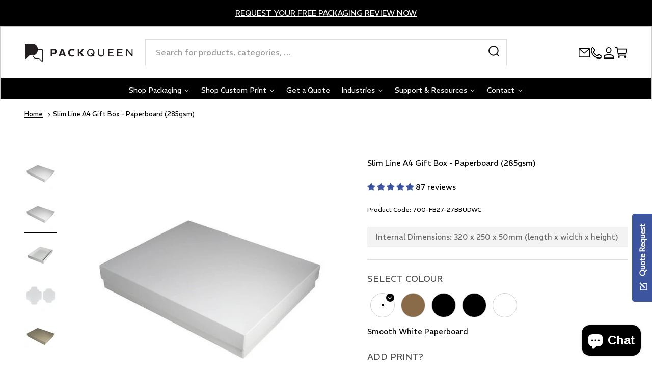

--- FILE ---
content_type: text/html; charset=utf-8
request_url: https://www.packqueen.com.au/apps/pagefly
body_size: 95698
content:
<!doctype html>
<html class="no-js" lang="en-AU" dir="ltr">
  <head>
 
    <meta name="google-site-verification" content="FrITT_r550D-o1h8NgWVu6ioBuknlmCzX9MK3be_Pec" /><!-- Google Tag Manager -->
<script>(function(w,d,s,l,i){w[l]=w[l]||[];w[l].push({'gtm.start':
new Date().getTime(),event:'gtm.js'});var f=d.getElementsByTagName(s)[0],
j=d.createElement(s),dl=l!='dataLayer'?'&l='+l:'';j.async=true;j.src=
'https://www.googletagmanager.com/gtm.js?id='+i+dl;f.parentNode.insertBefore(j,f);
})(window,document,'script','dataLayer','GTM-WKHB88KS');</script>
<!-- End Google Tag Manager --> 
       <script>
        var currentUrl = window.location.href;
        var lastChar = currentUrl.substr(currentUrl.length - 1);
        if(lastChar == '/'){
          window.location.href = currentUrl.substring(0, currentUrl.length - 1);
        }
        if(currentUrl.toLowerCase() != currentUrl){
          window.location.href = currentUrl.toLowerCase();
        }
      </script>
    
     
    
    
    
    <meta charset="utf-8">
    <meta name="viewport" content="width=device-width, initial-scale=1.0, height=device-height, minimum-scale=1.0, maximum-scale=2.0">
    <meta name="theme-color" content="#ffffff">

    <title>PackQueen</title><link rel="canonical" href="https://www.packqueen.com.au/apps/pagefly"><link rel="shortcut icon" href="//www.packqueen.com.au/cdn/shop/files/favicon-32x32.png?v=1708490435&width=96">
      <link rel="apple-touch-icon" href="//www.packqueen.com.au/cdn/shop/files/favicon-32x32.png?v=1708490435&width=180"><link rel="preconnect" href="https://cdn.shopify.com">
    <link rel="preconnect" href="https://fonts.shopifycdn.com" crossorigin>
    <link rel="dns-prefetch" href="https://productreviews.shopifycdn.com">

    <link rel="dns-prefetch" href="https://fonts.googleapis.com" crossorigin>
    <link rel="preconnect" href="https://fonts.googleapis.com" crossorigin>
    <link rel="dns-prefetch" href="https://fonts.gstatic.com" crossorigin>
    <link rel="preconnect" href="https://fonts.gstatic.com" crossorigin>

    <link rel="dns-prefetch" href="https://www.googletagmanager.com/" crossorigin><meta property="og:type" content="website">
  <meta property="og:title" content="PackQueen"><meta property="og:image" content="http://www.packqueen.com.au/cdn/shop/files/PackQueen_Theme_Logo.svg?v=1705739301&width=2048">
  <meta property="og:image:secure_url" content="https://www.packqueen.com.au/cdn/shop/files/PackQueen_Theme_Logo.svg?v=1705739301&width=2048">
  <meta property="og:image:width" content="1200">
  <meta property="og:image:height" content="628"><meta property="og:url" content="https://www.packqueen.com.au/apps/pagefly">
<meta property="og:site_name" content="PackQueen"><meta name="twitter:card" content="summary"><meta name="twitter:title" content="PackQueen">
  <meta name="twitter:description" content="PackQueen"><meta name="twitter:image" content="https://www.packqueen.com.au/cdn/shop/files/PackQueen_Theme_Logo.svg?crop=center&height=1200&v=1705739301&width=1200">
  <meta name="twitter:image:alt" content="">


  <script type="application/ld+json">
  {
    "@context": "https://schema.org",
    "@type": "BreadcrumbList",
  "itemListElement": [{
      "@type": "ListItem",
      "position": 1,
      "name": "Home",
      "item": "https://www.packqueen.com.au"
    }]
  }
  </script>


<style>/* Typography (heading) */
  @font-face {
  font-family: "DM Sans";
  font-weight: 700;
  font-style: normal;
  font-display: fallback;
  src: url("//www.packqueen.com.au/cdn/fonts/dm_sans/dmsans_n7.97e21d81502002291ea1de8aefb79170c6946ce5.woff2") format("woff2"),
       url("//www.packqueen.com.au/cdn/fonts/dm_sans/dmsans_n7.af5c214f5116410ca1d53a2090665620e78e2e1b.woff") format("woff");
}

@font-face {
  font-family: "DM Sans";
  font-weight: 700;
  font-style: italic;
  font-display: fallback;
  src: url("//www.packqueen.com.au/cdn/fonts/dm_sans/dmsans_i7.52b57f7d7342eb7255084623d98ab83fd96e7f9b.woff2") format("woff2"),
       url("//www.packqueen.com.au/cdn/fonts/dm_sans/dmsans_i7.d5e14ef18a1d4a8ce78a4187580b4eb1759c2eda.woff") format("woff");
}

/* Typography (body) */
  @font-face {
  font-family: "DM Sans";
  font-weight: 400;
  font-style: normal;
  font-display: fallback;
  src: url("//www.packqueen.com.au/cdn/fonts/dm_sans/dmsans_n4.ec80bd4dd7e1a334c969c265873491ae56018d72.woff2") format("woff2"),
       url("//www.packqueen.com.au/cdn/fonts/dm_sans/dmsans_n4.87bdd914d8a61247b911147ae68e754d695c58a6.woff") format("woff");
}

@font-face {
  font-family: "DM Sans";
  font-weight: 400;
  font-style: italic;
  font-display: fallback;
  src: url("//www.packqueen.com.au/cdn/fonts/dm_sans/dmsans_i4.b8fe05e69ee95d5a53155c346957d8cbf5081c1a.woff2") format("woff2"),
       url("//www.packqueen.com.au/cdn/fonts/dm_sans/dmsans_i4.403fe28ee2ea63e142575c0aa47684d65f8c23a0.woff") format("woff");
}

@font-face {
  font-family: "DM Sans";
  font-weight: 700;
  font-style: normal;
  font-display: fallback;
  src: url("//www.packqueen.com.au/cdn/fonts/dm_sans/dmsans_n7.97e21d81502002291ea1de8aefb79170c6946ce5.woff2") format("woff2"),
       url("//www.packqueen.com.au/cdn/fonts/dm_sans/dmsans_n7.af5c214f5116410ca1d53a2090665620e78e2e1b.woff") format("woff");
}

@font-face {
  font-family: "DM Sans";
  font-weight: 700;
  font-style: italic;
  font-display: fallback;
  src: url("//www.packqueen.com.au/cdn/fonts/dm_sans/dmsans_i7.52b57f7d7342eb7255084623d98ab83fd96e7f9b.woff2") format("woff2"),
       url("//www.packqueen.com.au/cdn/fonts/dm_sans/dmsans_i7.d5e14ef18a1d4a8ce78a4187580b4eb1759c2eda.woff") format("woff");
}

:root {
    /**
     * ---------------------------------------------------------------------
     * SPACING VARIABLES
     *
     * We are using a spacing inspired from frameworks like Tailwind CSS.
     * ---------------------------------------------------------------------
     */
    --spacing-0-5: 0.125rem; /* 2px */
    --spacing-1: 0.25rem; /* 4px */
    --spacing-1-5: 0.375rem; /* 6px */
    --spacing-2: 0.5rem; /* 8px */
    --spacing-2-5: 0.625rem; /* 10px */
    --spacing-3: 0.75rem; /* 12px */
    --spacing-3-5: 0.875rem; /* 14px */
    --spacing-4: 1rem; /* 16px */
    --spacing-4-5: 1.125rem; /* 18px */
    --spacing-5: 1.25rem; /* 20px */
    --spacing-5-5: 1.375rem; /* 22px */
    --spacing-6: 1.5rem; /* 24px */
    --spacing-6-5: 1.625rem; /* 26px */
    --spacing-7: 1.75rem; /* 28px */
    --spacing-7-5: 1.875rem; /* 30px */
    --spacing-8: 2rem; /* 32px */
    --spacing-8-5: 2.125rem; /* 34px */
    --spacing-9: 2.25rem; /* 36px */
    --spacing-9-5: 2.375rem; /* 38px */
    --spacing-10: 2.5rem; /* 40px */
    --spacing-11: 2.75rem; /* 44px */
    --spacing-12: 3rem; /* 48px */
    --spacing-14: 3.5rem; /* 56px */
    --spacing-16: 4rem; /* 64px */
    --spacing-18: 4.5rem; /* 72px */
    --spacing-20: 5rem; /* 80px */
    --spacing-24: 6rem; /* 96px */
    --spacing-28: 7rem; /* 112px */
    --spacing-32: 8rem; /* 128px */
    --spacing-36: 9rem; /* 144px */
    --spacing-40: 10rem; /* 160px */
    --spacing-44: 11rem; /* 176px */
    --spacing-48: 12rem; /* 192px */
    --spacing-52: 13rem; /* 208px */
    --spacing-56: 14rem; /* 224px */
    --spacing-60: 15rem; /* 240px */
    --spacing-64: 16rem; /* 256px */
    --spacing-72: 18rem; /* 288px */
    --spacing-80: 20rem; /* 320px */
    --spacing-96: 24rem; /* 384px */

    /* Container */
    --container-max-width: 1440px;
    --container-narrow-max-width: 1190px;
    --container-gutter: var(--spacing-5);
    --section-outer-spacing-block: var(--spacing-8);
    --section-inner-max-spacing-block: var(--spacing-8);
    --section-inner-spacing-inline: var(--container-gutter);
    --section-stack-spacing-block: var(--spacing-8);

    /* Grid gutter */
    --grid-gutter: var(--spacing-5);

    /* Product list settings */
    --product-list-row-gap: var(--spacing-8);
    --product-list-column-gap: var(--grid-gutter);

    /* Form settings */
    --input-gap: var(--spacing-2);
    --input-height: 2.625rem;
    --input-padding-inline: var(--spacing-4);

    /* Other sizes */
    --sticky-area-height: calc(var(--sticky-announcement-bar-enabled, 0) * var(--announcement-bar-height, 0px) + var(--sticky-header-enabled, 0) * var(--header-height, 0px));

    /* RTL support */
    --transform-logical-flip: 1;
    --transform-origin-start: left;
    --transform-origin-end: right;

    /**
     * ---------------------------------------------------------------------
     * TYPOGRAPHY
     * ---------------------------------------------------------------------
     */

    /* Font properties */
    --heading-font-family: "DM Sans", sans-serif;
    --heading-font-weight: 700;
    --heading-font-style: normal;
    --heading-text-transform: normal;
    --heading-letter-spacing: 0.005em;
    --text-font-family: "DM Sans", sans-serif;
    --text-font-weight: 400;
    --text-font-style: normal;
    --text-letter-spacing: 0.0em;

    /* Font sizes */
    --text-h0: 3rem;
    --text-h1: 2.5rem;
    --text-h2: 2rem;
    --text-h3: 1.5rem;
    --text-h4: 1.375rem;
    --text-h5: 1.125rem;
    --text-h6: 1rem;
    --text-xs: 0.6875rem;
    --text-sm: 0.75rem;
    --text-base: 0.875rem;
    --text-lg: 1.125rem;

    /**
     * ---------------------------------------------------------------------
     * COLORS
     * ---------------------------------------------------------------------
     */

    /* Color settings */--accent: 0 0 0;
    --text-primary: 0 0 0;
    --background-primary: 255 255 255;
    --dialog-background: 255 255 255;
    --border-color: var(--text-color, var(--text-primary)) / 0.12;

    /* Button colors */
    --button-background-primary: 0 0 0;
    --button-text-primary: 255 255 255;
    --button-background-secondary: 255 255 255;
    --button-text-secondary: 0 0 0;

    /* Status colors */
    --success-background: 242 244 231;
    --success-text: 146 160 52;
    --warning-background: 254 249 241;
    --warning-text: 248 203 142;
    --error-background: 253 235 227;
    --error-text: 239 87 19;

    /* Product colors */
    --on-sale-text: 146 160 52;
    --on-sale-badge-background: 146 160 52;
    --on-sale-badge-text: 255 255 255;
    --sold-out-badge-background: 0 0 0;
    --sold-out-badge-text: 255 255 255;
    --primary-badge-background: 239 87 19;
    --primary-badge-text: 255 255 255;
    --star-color: 248 203 142;
    --product-card-background: 255 255 255;
    --product-card-text: 0 0 0;

    /* Header colors */
    --header-background: 255 255 255;
    --header-text: 0 0 0;

    /* Footer colors */
    --footer-background: 255 255 255;
    --footer-text: 0 0 0;

    /* Rounded variables (used for border radius) */
    --rounded-xs: 0.0rem;
    --rounded-sm: 0.0rem;
    --rounded: 0.0rem;
    --rounded-lg: 0.0rem;
    --rounded-full: 9999px;

    --rounded-button: 0.0rem;
    --rounded-input: 0.0rem;

    /* Box shadow */
    --shadow-sm: 0 2px 8px rgb(var(--text-primary) / 0.0);
    --shadow: 0 5px 15px rgb(var(--text-primary) / 0.0);
    --shadow-md: 0 5px 30px rgb(var(--text-primary) / 0.0);
    --shadow-block: 0px 18px 50px rgb(var(--text-primary) / 0.0);

    /**
     * ---------------------------------------------------------------------
     * OTHER
     * ---------------------------------------------------------------------
     */

    --cursor-close-svg-url: url(//www.packqueen.com.au/cdn/shop/t/70/assets/cursor-close.svg?v=147174565022153725511761087933);
    --cursor-zoom-in-svg-url: url(//www.packqueen.com.au/cdn/shop/t/70/assets/cursor-zoom-in.svg?v=154953035094101115921761087933);
    --cursor-zoom-out-svg-url: url(//www.packqueen.com.au/cdn/shop/t/70/assets/cursor-zoom-out.svg?v=16155520337305705181761087933);
    --checkmark-svg-url: url(//www.packqueen.com.au/cdn/shop/t/70/assets/checkmark.svg?v=77552481021870063511761087933);
  }

  [dir="rtl"]:root {
    /* RTL support */
    --transform-logical-flip: -1;
    --transform-origin-start: right;
    --transform-origin-end: left;
  }

  @media screen and (min-width: 700px) {
    :root {
      /* Typography (font size) */
      --text-h0: 4rem;
      --text-h1: 3rem;
      --text-h2: 2.5rem;
      --text-h3: 2rem;
      --text-h4: 1.625rem;
      --text-h5: 1.25rem;
      --text-h6: 1.125rem;

      --text-xs: 0.6875rem;
      --text-sm: 0.8125rem;
      --text-base: 0.9375rem;
      --text-lg: 1.1875rem;

      /* Spacing */
      --container-gutter: 2rem;
      --section-outer-spacing-block: var(--spacing-12);
      --section-inner-max-spacing-block: var(--spacing-10);
      --section-inner-spacing-inline: var(--spacing-12);
      --section-stack-spacing-block: var(--spacing-10);

      /* Grid gutter */
      --grid-gutter: var(--spacing-6);

      /* Product list settings */
      --product-list-row-gap: var(--spacing-12);

      /* Form settings */
      --input-gap: 1rem;
      --input-height: 3.125rem;
      --input-padding-inline: var(--spacing-5);
    }
  }

  @media screen and (min-width: 1000px) {
    :root {
      /* Spacing settings */
      --container-gutter: var(--spacing-12);
      --section-outer-spacing-block: var(--spacing-14);
      --section-inner-max-spacing-block: var(--spacing-12);
      --section-inner-spacing-inline: var(--spacing-16);
      --section-stack-spacing-block: var(--spacing-10);
    }
  }

  @media screen and (min-width: 1150px) {
    :root {
      /* Spacing settings */
      --container-gutter: var(--spacing-12);
      --section-outer-spacing-block: var(--spacing-14);
      --section-inner-max-spacing-block: var(--spacing-12);
      --section-inner-spacing-inline: var(--spacing-16);
      --section-stack-spacing-block: var(--spacing-12);
    }
  }

  @media screen and (min-width: 1400px) {
    :root {
      /* Typography (font size) */
      --text-h0: 5rem;
      --text-h1: 3.75rem;
      --text-h2: 3rem;
      --text-h3: 2.25rem;
      --text-h4: 2rem;
      --text-h5: 1.5rem;
      --text-h6: 1.25rem;

      --section-outer-spacing-block: var(--spacing-16);
      --section-inner-max-spacing-block: var(--spacing-14);
      --section-inner-spacing-inline: var(--spacing-18);
    }
  }

  @media screen and (min-width: 1600px) {
    :root {
      --section-outer-spacing-block: var(--spacing-16);
      --section-inner-max-spacing-block: var(--spacing-16);
      --section-inner-spacing-inline: var(--spacing-20);
    }
  }

  /**
   * ---------------------------------------------------------------------
   * LIQUID DEPENDANT CSS
   *
   * Our main CSS is Liquid free, but some very specific features depend on
   * theme settings, so we have them here
   * ---------------------------------------------------------------------
   */@media screen and (pointer: fine) {
        .button:not([disabled]):hover, .btn:not([disabled]):hover, .shopify-payment-button__button--unbranded:not([disabled]):hover {
          --button-background-opacity: 0.85;
        }

        .button--subdued:not([disabled]):hover {
          --button-background: var(--text-color) / .05 !important;
        }
      }</style>

	<script>window.performance && window.performance.mark && window.performance.mark('shopify.content_for_header.start');</script><meta name="google-site-verification" content="44iAOm6o7gEh5gbh7sddyUcn-YPhlgsP1zSafdQt3Bk">
<meta id="shopify-digital-wallet" name="shopify-digital-wallet" content="/83787415846/digital_wallets/dialog">
<meta name="shopify-checkout-api-token" content="aecb0ee58a1d6c9a130deb392c6dab70">
<meta id="in-context-paypal-metadata" data-shop-id="83787415846" data-venmo-supported="false" data-environment="production" data-locale="en_US" data-paypal-v4="true" data-currency="AUD">
<script async="async" src="/checkouts/internal/preloads.js?locale=en-AU"></script>
<link rel="preconnect" href="https://shop.app" crossorigin="anonymous">
<script async="async" src="https://shop.app/checkouts/internal/preloads.js?locale=en-AU&shop_id=83787415846" crossorigin="anonymous"></script>
<script id="apple-pay-shop-capabilities" type="application/json">{"shopId":83787415846,"countryCode":"AU","currencyCode":"AUD","merchantCapabilities":["supports3DS"],"merchantId":"gid:\/\/shopify\/Shop\/83787415846","merchantName":"PackQueen","requiredBillingContactFields":["postalAddress","email","phone"],"requiredShippingContactFields":["postalAddress","email","phone"],"shippingType":"shipping","supportedNetworks":["visa","masterCard","amex","jcb"],"total":{"type":"pending","label":"PackQueen","amount":"1.00"},"shopifyPaymentsEnabled":true,"supportsSubscriptions":true}</script>
<script id="shopify-features" type="application/json">{"accessToken":"aecb0ee58a1d6c9a130deb392c6dab70","betas":["rich-media-storefront-analytics"],"domain":"www.packqueen.com.au","predictiveSearch":true,"shopId":83787415846,"locale":"en"}</script>
<script>var Shopify = Shopify || {};
Shopify.shop = "packqueen-au.myshopify.com";
Shopify.locale = "en";
Shopify.currency = {"active":"AUD","rate":"1.0"};
Shopify.country = "AU";
Shopify.theme = {"name":"Dec 2025 - New Menu Bar Original Dropdown Buttons","id":184769052966,"schema_name":"November","schema_version":"4.6.0","theme_store_id":null,"role":"main"};
Shopify.theme.handle = "null";
Shopify.theme.style = {"id":null,"handle":null};
Shopify.cdnHost = "www.packqueen.com.au/cdn";
Shopify.routes = Shopify.routes || {};
Shopify.routes.root = "/";</script>
<script type="module">!function(o){(o.Shopify=o.Shopify||{}).modules=!0}(window);</script>
<script>!function(o){function n(){var o=[];function n(){o.push(Array.prototype.slice.apply(arguments))}return n.q=o,n}var t=o.Shopify=o.Shopify||{};t.loadFeatures=n(),t.autoloadFeatures=n()}(window);</script>
<script>
  window.ShopifyPay = window.ShopifyPay || {};
  window.ShopifyPay.apiHost = "shop.app\/pay";
  window.ShopifyPay.redirectState = "pending";
</script>
<script defer="defer" async type="module" src="//www.packqueen.com.au/cdn/shopifycloud/shop-js/modules/v2/client.init-shop-cart-sync_C5BV16lS.en.esm.js"></script>
<script defer="defer" async type="module" src="//www.packqueen.com.au/cdn/shopifycloud/shop-js/modules/v2/chunk.common_CygWptCX.esm.js"></script>
<script type="module">
  await import("//www.packqueen.com.au/cdn/shopifycloud/shop-js/modules/v2/client.init-shop-cart-sync_C5BV16lS.en.esm.js");
await import("//www.packqueen.com.au/cdn/shopifycloud/shop-js/modules/v2/chunk.common_CygWptCX.esm.js");

  window.Shopify.SignInWithShop?.initShopCartSync?.({"fedCMEnabled":true,"windoidEnabled":true});

</script>
<script>
  window.Shopify = window.Shopify || {};
  if (!window.Shopify.featureAssets) window.Shopify.featureAssets = {};
  window.Shopify.featureAssets['shop-js'] = {"shop-cart-sync":["modules/v2/client.shop-cart-sync_ZFArdW7E.en.esm.js","modules/v2/chunk.common_CygWptCX.esm.js"],"init-fed-cm":["modules/v2/client.init-fed-cm_CmiC4vf6.en.esm.js","modules/v2/chunk.common_CygWptCX.esm.js"],"shop-button":["modules/v2/client.shop-button_tlx5R9nI.en.esm.js","modules/v2/chunk.common_CygWptCX.esm.js"],"shop-cash-offers":["modules/v2/client.shop-cash-offers_DOA2yAJr.en.esm.js","modules/v2/chunk.common_CygWptCX.esm.js","modules/v2/chunk.modal_D71HUcav.esm.js"],"init-windoid":["modules/v2/client.init-windoid_sURxWdc1.en.esm.js","modules/v2/chunk.common_CygWptCX.esm.js"],"shop-toast-manager":["modules/v2/client.shop-toast-manager_ClPi3nE9.en.esm.js","modules/v2/chunk.common_CygWptCX.esm.js"],"init-shop-email-lookup-coordinator":["modules/v2/client.init-shop-email-lookup-coordinator_B8hsDcYM.en.esm.js","modules/v2/chunk.common_CygWptCX.esm.js"],"init-shop-cart-sync":["modules/v2/client.init-shop-cart-sync_C5BV16lS.en.esm.js","modules/v2/chunk.common_CygWptCX.esm.js"],"avatar":["modules/v2/client.avatar_BTnouDA3.en.esm.js"],"pay-button":["modules/v2/client.pay-button_FdsNuTd3.en.esm.js","modules/v2/chunk.common_CygWptCX.esm.js"],"init-customer-accounts":["modules/v2/client.init-customer-accounts_DxDtT_ad.en.esm.js","modules/v2/client.shop-login-button_C5VAVYt1.en.esm.js","modules/v2/chunk.common_CygWptCX.esm.js","modules/v2/chunk.modal_D71HUcav.esm.js"],"init-shop-for-new-customer-accounts":["modules/v2/client.init-shop-for-new-customer-accounts_ChsxoAhi.en.esm.js","modules/v2/client.shop-login-button_C5VAVYt1.en.esm.js","modules/v2/chunk.common_CygWptCX.esm.js","modules/v2/chunk.modal_D71HUcav.esm.js"],"shop-login-button":["modules/v2/client.shop-login-button_C5VAVYt1.en.esm.js","modules/v2/chunk.common_CygWptCX.esm.js","modules/v2/chunk.modal_D71HUcav.esm.js"],"init-customer-accounts-sign-up":["modules/v2/client.init-customer-accounts-sign-up_CPSyQ0Tj.en.esm.js","modules/v2/client.shop-login-button_C5VAVYt1.en.esm.js","modules/v2/chunk.common_CygWptCX.esm.js","modules/v2/chunk.modal_D71HUcav.esm.js"],"shop-follow-button":["modules/v2/client.shop-follow-button_Cva4Ekp9.en.esm.js","modules/v2/chunk.common_CygWptCX.esm.js","modules/v2/chunk.modal_D71HUcav.esm.js"],"checkout-modal":["modules/v2/client.checkout-modal_BPM8l0SH.en.esm.js","modules/v2/chunk.common_CygWptCX.esm.js","modules/v2/chunk.modal_D71HUcav.esm.js"],"lead-capture":["modules/v2/client.lead-capture_Bi8yE_yS.en.esm.js","modules/v2/chunk.common_CygWptCX.esm.js","modules/v2/chunk.modal_D71HUcav.esm.js"],"shop-login":["modules/v2/client.shop-login_D6lNrXab.en.esm.js","modules/v2/chunk.common_CygWptCX.esm.js","modules/v2/chunk.modal_D71HUcav.esm.js"],"payment-terms":["modules/v2/client.payment-terms_CZxnsJam.en.esm.js","modules/v2/chunk.common_CygWptCX.esm.js","modules/v2/chunk.modal_D71HUcav.esm.js"]};
</script>
<script>(function() {
  var isLoaded = false;
  function asyncLoad() {
    if (isLoaded) return;
    isLoaded = true;
    var urls = ["\/\/cdn.shopify.com\/s\/files\/1\/0257\/0108\/9360\/t\/85\/assets\/usf-license.js?shop=packqueen-au.myshopify.com","https:\/\/static.klaviyo.com\/onsite\/js\/klaviyo.js?company_id=K5GWyv\u0026shop=packqueen-au.myshopify.com","https:\/\/cdn.hextom.com\/js\/eventpromotionbar.js?shop=packqueen-au.myshopify.com","https:\/\/cdn.hextom.com\/js\/quickannouncementbar.js?shop=packqueen-au.myshopify.com","https:\/\/api-na1.hubapi.com\/scriptloader\/v1\/3459859.js?shop=packqueen-au.myshopify.com","https:\/\/creditsyard.com\/js\/integrations\/script.js?shop=packqueen-au.myshopify.com"];
    for (var i = 0; i < urls.length; i++) {
      var s = document.createElement('script');
      s.type = 'text/javascript';
      s.async = true;
      s.src = urls[i];
      var x = document.getElementsByTagName('script')[0];
      x.parentNode.insertBefore(s, x);
    }
  };
  if(window.attachEvent) {
    window.attachEvent('onload', asyncLoad);
  } else {
    window.addEventListener('load', asyncLoad, false);
  }
})();</script>
<script id="__st">var __st={"a":83787415846,"offset":39600,"reqid":"fb6955ea-ea3f-4e35-9782-dc89bc463e51-1768662355","pageurl":"www.packqueen.com.au\/apps\/pagefly","u":"390a69be6bd4"};</script>
<script>window.ShopifyPaypalV4VisibilityTracking = true;</script>
<script id="captcha-bootstrap">!function(){'use strict';const t='contact',e='account',n='new_comment',o=[[t,t],['blogs',n],['comments',n],[t,'customer']],c=[[e,'customer_login'],[e,'guest_login'],[e,'recover_customer_password'],[e,'create_customer']],r=t=>t.map((([t,e])=>`form[action*='/${t}']:not([data-nocaptcha='true']) input[name='form_type'][value='${e}']`)).join(','),a=t=>()=>t?[...document.querySelectorAll(t)].map((t=>t.form)):[];function s(){const t=[...o],e=r(t);return a(e)}const i='password',u='form_key',d=['recaptcha-v3-token','g-recaptcha-response','h-captcha-response',i],f=()=>{try{return window.sessionStorage}catch{return}},m='__shopify_v',_=t=>t.elements[u];function p(t,e,n=!1){try{const o=window.sessionStorage,c=JSON.parse(o.getItem(e)),{data:r}=function(t){const{data:e,action:n}=t;return t[m]||n?{data:e,action:n}:{data:t,action:n}}(c);for(const[e,n]of Object.entries(r))t.elements[e]&&(t.elements[e].value=n);n&&o.removeItem(e)}catch(o){console.error('form repopulation failed',{error:o})}}const l='form_type',E='cptcha';function T(t){t.dataset[E]=!0}const w=window,h=w.document,L='Shopify',v='ce_forms',y='captcha';let A=!1;((t,e)=>{const n=(g='f06e6c50-85a8-45c8-87d0-21a2b65856fe',I='https://cdn.shopify.com/shopifycloud/storefront-forms-hcaptcha/ce_storefront_forms_captcha_hcaptcha.v1.5.2.iife.js',D={infoText:'Protected by hCaptcha',privacyText:'Privacy',termsText:'Terms'},(t,e,n)=>{const o=w[L][v],c=o.bindForm;if(c)return c(t,g,e,D).then(n);var r;o.q.push([[t,g,e,D],n]),r=I,A||(h.body.append(Object.assign(h.createElement('script'),{id:'captcha-provider',async:!0,src:r})),A=!0)});var g,I,D;w[L]=w[L]||{},w[L][v]=w[L][v]||{},w[L][v].q=[],w[L][y]=w[L][y]||{},w[L][y].protect=function(t,e){n(t,void 0,e),T(t)},Object.freeze(w[L][y]),function(t,e,n,w,h,L){const[v,y,A,g]=function(t,e,n){const i=e?o:[],u=t?c:[],d=[...i,...u],f=r(d),m=r(i),_=r(d.filter((([t,e])=>n.includes(e))));return[a(f),a(m),a(_),s()]}(w,h,L),I=t=>{const e=t.target;return e instanceof HTMLFormElement?e:e&&e.form},D=t=>v().includes(t);t.addEventListener('submit',(t=>{const e=I(t);if(!e)return;const n=D(e)&&!e.dataset.hcaptchaBound&&!e.dataset.recaptchaBound,o=_(e),c=g().includes(e)&&(!o||!o.value);(n||c)&&t.preventDefault(),c&&!n&&(function(t){try{if(!f())return;!function(t){const e=f();if(!e)return;const n=_(t);if(!n)return;const o=n.value;o&&e.removeItem(o)}(t);const e=Array.from(Array(32),(()=>Math.random().toString(36)[2])).join('');!function(t,e){_(t)||t.append(Object.assign(document.createElement('input'),{type:'hidden',name:u})),t.elements[u].value=e}(t,e),function(t,e){const n=f();if(!n)return;const o=[...t.querySelectorAll(`input[type='${i}']`)].map((({name:t})=>t)),c=[...d,...o],r={};for(const[a,s]of new FormData(t).entries())c.includes(a)||(r[a]=s);n.setItem(e,JSON.stringify({[m]:1,action:t.action,data:r}))}(t,e)}catch(e){console.error('failed to persist form',e)}}(e),e.submit())}));const S=(t,e)=>{t&&!t.dataset[E]&&(n(t,e.some((e=>e===t))),T(t))};for(const o of['focusin','change'])t.addEventListener(o,(t=>{const e=I(t);D(e)&&S(e,y())}));const B=e.get('form_key'),M=e.get(l),P=B&&M;t.addEventListener('DOMContentLoaded',(()=>{const t=y();if(P)for(const e of t)e.elements[l].value===M&&p(e,B);[...new Set([...A(),...v().filter((t=>'true'===t.dataset.shopifyCaptcha))])].forEach((e=>S(e,t)))}))}(h,new URLSearchParams(w.location.search),n,t,e,['guest_login'])})(!0,!0)}();</script>
<script integrity="sha256-4kQ18oKyAcykRKYeNunJcIwy7WH5gtpwJnB7kiuLZ1E=" data-source-attribution="shopify.loadfeatures" defer="defer" src="//www.packqueen.com.au/cdn/shopifycloud/storefront/assets/storefront/load_feature-a0a9edcb.js" crossorigin="anonymous"></script>
<script crossorigin="anonymous" defer="defer" src="//www.packqueen.com.au/cdn/shopifycloud/storefront/assets/shopify_pay/storefront-65b4c6d7.js?v=20250812"></script>
<script data-source-attribution="shopify.dynamic_checkout.dynamic.init">var Shopify=Shopify||{};Shopify.PaymentButton=Shopify.PaymentButton||{isStorefrontPortableWallets:!0,init:function(){window.Shopify.PaymentButton.init=function(){};var t=document.createElement("script");t.src="https://www.packqueen.com.au/cdn/shopifycloud/portable-wallets/latest/portable-wallets.en.js",t.type="module",document.head.appendChild(t)}};
</script>
<script data-source-attribution="shopify.dynamic_checkout.buyer_consent">
  function portableWalletsHideBuyerConsent(e){var t=document.getElementById("shopify-buyer-consent"),n=document.getElementById("shopify-subscription-policy-button");t&&n&&(t.classList.add("hidden"),t.setAttribute("aria-hidden","true"),n.removeEventListener("click",e))}function portableWalletsShowBuyerConsent(e){var t=document.getElementById("shopify-buyer-consent"),n=document.getElementById("shopify-subscription-policy-button");t&&n&&(t.classList.remove("hidden"),t.removeAttribute("aria-hidden"),n.addEventListener("click",e))}window.Shopify?.PaymentButton&&(window.Shopify.PaymentButton.hideBuyerConsent=portableWalletsHideBuyerConsent,window.Shopify.PaymentButton.showBuyerConsent=portableWalletsShowBuyerConsent);
</script>
<script data-source-attribution="shopify.dynamic_checkout.cart.bootstrap">document.addEventListener("DOMContentLoaded",(function(){function t(){return document.querySelector("shopify-accelerated-checkout-cart, shopify-accelerated-checkout")}if(t())Shopify.PaymentButton.init();else{new MutationObserver((function(e,n){t()&&(Shopify.PaymentButton.init(),n.disconnect())})).observe(document.body,{childList:!0,subtree:!0})}}));
</script>
<link id="shopify-accelerated-checkout-styles" rel="stylesheet" media="screen" href="https://www.packqueen.com.au/cdn/shopifycloud/portable-wallets/latest/accelerated-checkout-backwards-compat.css" crossorigin="anonymous">
<style id="shopify-accelerated-checkout-cart">
        #shopify-buyer-consent {
  margin-top: 1em;
  display: inline-block;
  width: 100%;
}

#shopify-buyer-consent.hidden {
  display: none;
}

#shopify-subscription-policy-button {
  background: none;
  border: none;
  padding: 0;
  text-decoration: underline;
  font-size: inherit;
  cursor: pointer;
}

#shopify-subscription-policy-button::before {
  box-shadow: none;
}

      </style>

<script>window.performance && window.performance.mark && window.performance.mark('shopify.content_for_header.end');</script>
<link href="//www.packqueen.com.au/cdn/shop/t/70/assets/theme.css?v=57006614348041516991761088371" rel="stylesheet" type="text/css" media="all" /><link href="//www.packqueen.com.au/cdn/shop/t/70/assets/custom.css?v=115923684695497539001761119287" rel="stylesheet" type="text/css" media="all" /><script>window.is_hulkpo_installed=false</script>






<script>
  function KDStrikeoutSubtotal(subtotalSelector){
    var subTotalHtml = `$0.00`.replace('"', '\"');
    var newTotalHtml = `$-0.10`.replace('"', '\"');
    document.querySelector(subtotalSelector).innerHTML = "<del class='af_del_overwrite'>"+ subTotalHtml + "</del> " + newTotalHtml;
  }
</script>




    <meta name="google-site-verification" content="ht916XPU1doV4bx74FxMSsD7vyvQo8oSAu8l_5_-55g" />







  <meta name="robots" content="noindex">












<script>
	window.StoreCreditInit = {
		shop: 'packqueen-au.myshopify.com',
		cashback_widget_status: 0
	}
</script>




<!-- BEGIN app block: shopify://apps/hulk-discounts/blocks/app-embed/25745434-52e7-4378-88f1-890df18a0110 --><!-- BEGIN app snippet: hulkapps_volume_discount -->
    <script>
      var is_po = false
      if(window.hulkapps != undefined && window.hulkapps != '' ){
        var is_po = window.hulkapps.is_product_option
      }
      
        window.hulkapps = {
          shop_slug: "packqueen-au",
          store_id: "packqueen-au.myshopify.com",
          money_format: "${{amount}}",
          cart: null,
          product: null,
          product_collections: null,
          product_variants: null,
          is_volume_discount: true,
          is_product_option: is_po,
          product_id: null,
          page_type: null,
          po_url: "https://productoption.hulkapps.com",
          vd_url: "https://volumediscount.hulkapps.com",
          vd_proxy_url: "https://www.packqueen.com.au",
          customer: null
        }
        

        window.hulkapps.page_type = "cart";
        window.hulkapps.cart = {"note":null,"attributes":{},"original_total_price":0,"total_price":0,"total_discount":0,"total_weight":0.0,"item_count":0,"items":[],"requires_shipping":false,"currency":"AUD","items_subtotal_price":0,"cart_level_discount_applications":[],"checkout_charge_amount":0}
        if (typeof window.hulkapps.cart.items == "object") {
          for (var i=0; i<window.hulkapps.cart.items.length; i++) {
            ["sku", "grams", "vendor", "url", "image", "handle", "requires_shipping", "product_type", "product_description"].map(function(a) {
              delete window.hulkapps.cart.items[i][a]
            })
          }
        }
        window.hulkapps.cart_collections = {}
        window.hulkapps.product_tags = {}
        

      

    </script><!-- END app snippet --><!-- END app block --><!-- BEGIN app block: shopify://apps/c-hub-customer-accounts/blocks/app-embed/0fb3ba0b-4c65-4919-a85a-48bc2d368e9c --><link rel="stylesheet" href="https://cdn.shopify.com/extensions/019bc923-bb70-75a2-b6b4-fc10d1e6640d/customerhub-5.2.16/assets/chubicons.min.css" type="text/css"><script>(function () { try { localStorage.removeItem('chInitPageLoad'); } catch (error) {}})();</script><!-- END app block --><!-- BEGIN app block: shopify://apps/avis-product-options/blocks/avisplus-product-options/e076618e-4c9c-447f-ad6d-4f1577799c29 -->



  <!--Avis code js-->
  <script>
      let oldVariant = new URL(window.location.href).searchParams.get("variant");
const checkedShopifyOption = setInterval(function () {
  let currentVariant = new URL(window.location.href).searchParams.get("variant");
  if (!oldVariant || !currentVariant) return;
  if (oldVariant !== currentVariant) {
    oldVariant = currentVariant;
    const dropdownOptionValues = document.querySelectorAll("ul.avis-option-values");
    if (!dropdownOptionValues.length) return;
    
    dropdownOptionValues.forEach(dropdownOptionValue => {
      const optionValues = dropdownOptionValue.querySelectorAll(
        "li.avis-option-value-item input[data-variant-id]"
      );
      if (!optionValues.length) return;

      optionValues.forEach((optionValue) => {
        if (optionValue.checked && optionValue.closest(".avis-out-of-stock")) {
            optionValue.checked = false;
            const li = dropdownOptionValue.querySelector("li.avis-option-value-item:not(.avis-out-of-stock)");
            if (!li) return;

            let nextOption = li.querySelector("input[data-variant-id]");
            nextOption.checked = true;
            nextOption.dispatchEvent(
                new Event("change", { bubbles: true })
            );
        }
      });
    });
  }
}, 200);

  </script>

  <script>
    document.addEventListener('DOMContentLoaded', function () {
      let tooltip = document.getElementById("apo-body-tooltip");
      if (!tooltip) {
        tooltip = document.createElement("div");
        tooltip.id = "apo-body-tooltip";
        tooltip.className = "apo-body-tooltip";
        document.body.appendChild(tooltip);
      }
    });
  </script>

<!-- END app block --><!-- BEGIN app block: shopify://apps/judge-me-reviews/blocks/judgeme_core/61ccd3b1-a9f2-4160-9fe9-4fec8413e5d8 --><!-- Start of Judge.me Core -->






<link rel="dns-prefetch" href="https://cdnwidget.judge.me">
<link rel="dns-prefetch" href="https://cdn.judge.me">
<link rel="dns-prefetch" href="https://cdn1.judge.me">
<link rel="dns-prefetch" href="https://api.judge.me">

<script data-cfasync='false' class='jdgm-settings-script'>window.jdgmSettings={"pagination":5,"disable_web_reviews":false,"badge_no_review_text":"No reviews","badge_n_reviews_text":"{{ n }} review/reviews","hide_badge_preview_if_no_reviews":true,"badge_hide_text":false,"enforce_center_preview_badge":false,"widget_title":"Customer Reviews","widget_open_form_text":"Write a review","widget_close_form_text":"Cancel review","widget_refresh_page_text":"Refresh page","widget_summary_text":"Based on {{ number_of_reviews }} review/reviews","widget_no_review_text":"Be the first to write a review","widget_name_field_text":"Display name","widget_verified_name_field_text":"Verified Name (public)","widget_name_placeholder_text":"Display name","widget_required_field_error_text":"This field is required.","widget_email_field_text":"Email address","widget_verified_email_field_text":"Verified Email (private, can not be edited)","widget_email_placeholder_text":"Your email address","widget_email_field_error_text":"Please enter a valid email address.","widget_rating_field_text":"Rating","widget_review_title_field_text":"Review Title","widget_review_title_placeholder_text":"Give your review a title","widget_review_body_field_text":"Review content","widget_review_body_placeholder_text":"Start writing here...","widget_pictures_field_text":"Picture/Video (optional)","widget_submit_review_text":"Submit Review","widget_submit_verified_review_text":"Submit Verified Review","widget_submit_success_msg_with_auto_publish":"Thank you! Please refresh the page in a few moments to see your review. You can remove or edit your review by logging into \u003ca href='https://judge.me/login' target='_blank' rel='nofollow noopener'\u003eJudge.me\u003c/a\u003e","widget_submit_success_msg_no_auto_publish":"Thank you! Your review will be published as soon as it is approved by the shop admin. You can remove or edit your review by logging into \u003ca href='https://judge.me/login' target='_blank' rel='nofollow noopener'\u003eJudge.me\u003c/a\u003e","widget_show_default_reviews_out_of_total_text":"Showing {{ n_reviews_shown }} out of {{ n_reviews }} reviews.","widget_show_all_link_text":"Show all","widget_show_less_link_text":"Show less","widget_author_said_text":"{{ reviewer_name }} said:","widget_days_text":"{{ n }} days ago","widget_weeks_text":"{{ n }} week/weeks ago","widget_months_text":"{{ n }} month/months ago","widget_years_text":"{{ n }} year/years ago","widget_yesterday_text":"Yesterday","widget_today_text":"Today","widget_replied_text":"\u003e\u003e {{ shop_name }} replied:","widget_read_more_text":"Read more","widget_reviewer_name_as_initial":"","widget_rating_filter_color":"#fbcd0a","widget_rating_filter_see_all_text":"See all reviews","widget_sorting_most_recent_text":"Most Recent","widget_sorting_highest_rating_text":"Highest Rating","widget_sorting_lowest_rating_text":"Lowest Rating","widget_sorting_with_pictures_text":"Only Pictures","widget_sorting_most_helpful_text":"Most Helpful","widget_open_question_form_text":"Ask a question","widget_reviews_subtab_text":"Reviews","widget_questions_subtab_text":"Questions","widget_question_label_text":"Question","widget_answer_label_text":"Answer","widget_question_placeholder_text":"Write your question here","widget_submit_question_text":"Submit Question","widget_question_submit_success_text":"Thank you for your question! We will notify you once it gets answered.","verified_badge_text":"Verified","verified_badge_bg_color":"","verified_badge_text_color":"","verified_badge_placement":"left-of-reviewer-name","widget_review_max_height":"","widget_hide_border":false,"widget_social_share":false,"widget_thumb":false,"widget_review_location_show":false,"widget_location_format":"","all_reviews_include_out_of_store_products":true,"all_reviews_out_of_store_text":"(out of store)","all_reviews_pagination":100,"all_reviews_product_name_prefix_text":"about","enable_review_pictures":true,"enable_question_anwser":false,"widget_theme":"default","review_date_format":"mm/dd/yyyy","default_sort_method":"most-recent","widget_product_reviews_subtab_text":"Product Reviews","widget_shop_reviews_subtab_text":"Shop Reviews","widget_other_products_reviews_text":"Reviews for other products","widget_store_reviews_subtab_text":"Store reviews","widget_no_store_reviews_text":"This store hasn't received any reviews yet","widget_web_restriction_product_reviews_text":"This product hasn't received any reviews yet","widget_no_items_text":"No items found","widget_show_more_text":"Show more","widget_write_a_store_review_text":"Write a Store Review","widget_other_languages_heading":"Reviews in Other Languages","widget_translate_review_text":"Translate review to {{ language }}","widget_translating_review_text":"Translating...","widget_show_original_translation_text":"Show original ({{ language }})","widget_translate_review_failed_text":"Review couldn't be translated.","widget_translate_review_retry_text":"Retry","widget_translate_review_try_again_later_text":"Try again later","show_product_url_for_grouped_product":false,"widget_sorting_pictures_first_text":"Pictures First","show_pictures_on_all_rev_page_mobile":false,"show_pictures_on_all_rev_page_desktop":false,"floating_tab_hide_mobile_install_preference":true,"floating_tab_button_name":"★ REVIEWS ★","floating_tab_title":"Let customers speak for us","floating_tab_button_color":"","floating_tab_button_background_color":"","floating_tab_url":"","floating_tab_url_enabled":false,"floating_tab_tab_style":"text","all_reviews_text_badge_text":"Customers rate us {{ shop.metafields.judgeme.all_reviews_rating | round: 1 }}/5 based on {{ shop.metafields.judgeme.all_reviews_count }} reviews.","all_reviews_text_badge_text_branded_style":"{{ shop.metafields.judgeme.all_reviews_rating | round: 1 }} out of 5 stars based on {{ shop.metafields.judgeme.all_reviews_count }} reviews","is_all_reviews_text_badge_a_link":false,"show_stars_for_all_reviews_text_badge":false,"all_reviews_text_badge_url":"","all_reviews_text_style":"branded","all_reviews_text_color_style":"custom","all_reviews_text_color":"#3D549E","all_reviews_text_show_jm_brand":false,"featured_carousel_show_header":true,"featured_carousel_title":"Let our Customers Speak for Us ","testimonials_carousel_title":"Customers are saying","videos_carousel_title":"Real customer stories","cards_carousel_title":"Customers are saying","featured_carousel_count_text":"from {{ n }} reviews","featured_carousel_add_link_to_all_reviews_page":false,"featured_carousel_url":"","featured_carousel_show_images":true,"featured_carousel_autoslide_interval":5,"featured_carousel_arrows_on_the_sides":true,"featured_carousel_height":200,"featured_carousel_width":100,"featured_carousel_image_size":0,"featured_carousel_image_height":100,"featured_carousel_arrow_color":"#A29E9E","verified_count_badge_style":"vintage","verified_count_badge_orientation":"horizontal","verified_count_badge_color_style":"judgeme_brand_color","verified_count_badge_color":"#108474","is_verified_count_badge_a_link":false,"verified_count_badge_url":"","verified_count_badge_show_jm_brand":true,"widget_rating_preset_default":5,"widget_first_sub_tab":"product-reviews","widget_show_histogram":true,"widget_histogram_use_custom_color":false,"widget_pagination_use_custom_color":false,"widget_star_use_custom_color":false,"widget_verified_badge_use_custom_color":false,"widget_write_review_use_custom_color":false,"picture_reminder_submit_button":"Upload Pictures","enable_review_videos":false,"mute_video_by_default":false,"widget_sorting_videos_first_text":"Videos First","widget_review_pending_text":"Pending","featured_carousel_items_for_large_screen":5,"social_share_options_order":"Facebook,Twitter","remove_microdata_snippet":true,"disable_json_ld":false,"enable_json_ld_products":false,"preview_badge_show_question_text":false,"preview_badge_no_question_text":"No questions","preview_badge_n_question_text":"{{ number_of_questions }} question/questions","qa_badge_show_icon":false,"qa_badge_position":"same-row","remove_judgeme_branding":true,"widget_add_search_bar":false,"widget_search_bar_placeholder":"Search","widget_sorting_verified_only_text":"Verified only","featured_carousel_theme":"gallery","featured_carousel_show_rating":true,"featured_carousel_show_title":true,"featured_carousel_show_body":true,"featured_carousel_show_date":false,"featured_carousel_show_reviewer":true,"featured_carousel_show_product":false,"featured_carousel_header_background_color":"#108474","featured_carousel_header_text_color":"#ffffff","featured_carousel_name_product_separator":"reviewed","featured_carousel_full_star_background":"#108474","featured_carousel_empty_star_background":"#dadada","featured_carousel_vertical_theme_background":"#f9fafb","featured_carousel_verified_badge_enable":true,"featured_carousel_verified_badge_color":"#108474","featured_carousel_border_style":"round","featured_carousel_review_line_length_limit":3,"featured_carousel_more_reviews_button_text":"Read more reviews","featured_carousel_view_product_button_text":"View product","all_reviews_page_load_reviews_on":"scroll","all_reviews_page_load_more_text":"Load More Reviews","disable_fb_tab_reviews":false,"enable_ajax_cdn_cache":false,"widget_advanced_speed_features":5,"widget_public_name_text":"displayed publicly like","default_reviewer_name":"John Smith","default_reviewer_name_has_non_latin":true,"widget_reviewer_anonymous":"Anonymous","medals_widget_title":"Judge.me Review Medals","medals_widget_background_color":"#f9fafb","medals_widget_position":"footer_all_pages","medals_widget_border_color":"#f9fafb","medals_widget_verified_text_position":"left","medals_widget_use_monochromatic_version":false,"medals_widget_elements_color":"#108474","show_reviewer_avatar":true,"widget_invalid_yt_video_url_error_text":"Not a YouTube video URL","widget_max_length_field_error_text":"Please enter no more than {0} characters.","widget_show_country_flag":false,"widget_show_collected_via_shop_app":true,"widget_verified_by_shop_badge_style":"light","widget_verified_by_shop_text":"Verified by Shop","widget_show_photo_gallery":false,"widget_load_with_code_splitting":true,"widget_ugc_install_preference":false,"widget_ugc_title":"Made by us, Shared by you","widget_ugc_subtitle":"Tag us to see your picture featured in our page","widget_ugc_arrows_color":"#ffffff","widget_ugc_primary_button_text":"Buy Now","widget_ugc_primary_button_background_color":"#108474","widget_ugc_primary_button_text_color":"#ffffff","widget_ugc_primary_button_border_width":"0","widget_ugc_primary_button_border_style":"none","widget_ugc_primary_button_border_color":"#108474","widget_ugc_primary_button_border_radius":"25","widget_ugc_secondary_button_text":"Load More","widget_ugc_secondary_button_background_color":"#ffffff","widget_ugc_secondary_button_text_color":"#108474","widget_ugc_secondary_button_border_width":"2","widget_ugc_secondary_button_border_style":"solid","widget_ugc_secondary_button_border_color":"#108474","widget_ugc_secondary_button_border_radius":"25","widget_ugc_reviews_button_text":"View Reviews","widget_ugc_reviews_button_background_color":"#ffffff","widget_ugc_reviews_button_text_color":"#108474","widget_ugc_reviews_button_border_width":"2","widget_ugc_reviews_button_border_style":"solid","widget_ugc_reviews_button_border_color":"#108474","widget_ugc_reviews_button_border_radius":"25","widget_ugc_reviews_button_link_to":"judgeme-reviews-page","widget_ugc_show_post_date":true,"widget_ugc_max_width":"800","widget_rating_metafield_value_type":true,"widget_primary_color":"#3D549E","widget_enable_secondary_color":false,"widget_secondary_color":"#edf5f5","widget_summary_average_rating_text":"{{ average_rating }} out of 5","widget_media_grid_title":"Customer photos \u0026 videos","widget_media_grid_see_more_text":"See more","widget_round_style":false,"widget_show_product_medals":true,"widget_verified_by_judgeme_text":"Verified by Judge.me","widget_show_store_medals":true,"widget_verified_by_judgeme_text_in_store_medals":"Verified by Judge.me","widget_media_field_exceed_quantity_message":"Sorry, we can only accept {{ max_media }} for one review.","widget_media_field_exceed_limit_message":"{{ file_name }} is too large, please select a {{ media_type }} less than {{ size_limit }}MB.","widget_review_submitted_text":"Review Submitted!","widget_question_submitted_text":"Question Submitted!","widget_close_form_text_question":"Cancel","widget_write_your_answer_here_text":"Write your answer here","widget_enabled_branded_link":true,"widget_show_collected_by_judgeme":true,"widget_reviewer_name_color":"","widget_write_review_text_color":"","widget_write_review_bg_color":"","widget_collected_by_judgeme_text":"collected by Judge.me","widget_pagination_type":"standard","widget_load_more_text":"Load More","widget_load_more_color":"#108474","widget_full_review_text":"Full Review","widget_read_more_reviews_text":"Read More Reviews","widget_read_questions_text":"Read Questions","widget_questions_and_answers_text":"Questions \u0026 Answers","widget_verified_by_text":"Verified by","widget_verified_text":"Verified","widget_number_of_reviews_text":"{{ number_of_reviews }} reviews","widget_back_button_text":"Back","widget_next_button_text":"Next","widget_custom_forms_filter_button":"Filters","custom_forms_style":"horizontal","widget_show_review_information":false,"how_reviews_are_collected":"How reviews are collected?","widget_show_review_keywords":false,"widget_gdpr_statement":"How we use your data: We'll only contact you about the review you left, and only if necessary. By submitting your review, you agree to Judge.me's \u003ca href='https://judge.me/terms' target='_blank' rel='nofollow noopener'\u003eterms\u003c/a\u003e, \u003ca href='https://judge.me/privacy' target='_blank' rel='nofollow noopener'\u003eprivacy\u003c/a\u003e and \u003ca href='https://judge.me/content-policy' target='_blank' rel='nofollow noopener'\u003econtent\u003c/a\u003e policies.","widget_multilingual_sorting_enabled":false,"widget_translate_review_content_enabled":false,"widget_translate_review_content_method":"manual","popup_widget_review_selection":"automatically","popup_widget_round_border_style":true,"popup_widget_show_title":true,"popup_widget_show_body":true,"popup_widget_show_reviewer":false,"popup_widget_show_product":true,"popup_widget_show_pictures":true,"popup_widget_use_review_picture":false,"popup_widget_show_on_home_page":true,"popup_widget_show_on_product_page":true,"popup_widget_show_on_collection_page":true,"popup_widget_show_on_cart_page":true,"popup_widget_position":"bottom_right","popup_widget_first_review_delay":5,"popup_widget_duration":5,"popup_widget_interval":5,"popup_widget_review_count":5,"popup_widget_hide_on_mobile":true,"review_snippet_widget_round_border_style":true,"review_snippet_widget_card_color":"#FFFFFF","review_snippet_widget_slider_arrows_background_color":"#FFFFFF","review_snippet_widget_slider_arrows_color":"#000000","review_snippet_widget_star_color":"#108474","show_product_variant":false,"all_reviews_product_variant_label_text":"Variant: ","widget_show_verified_branding":false,"widget_ai_summary_title":"Customers say","widget_ai_summary_disclaimer":"AI-powered review summary based on recent customer reviews","widget_show_ai_summary":false,"widget_show_ai_summary_bg":false,"widget_show_review_title_input":true,"redirect_reviewers_invited_via_email":"external_form","request_store_review_after_product_review":false,"request_review_other_products_in_order":false,"review_form_color_scheme":"default","review_form_corner_style":"square","review_form_star_color":{},"review_form_text_color":"#333333","review_form_background_color":"#ffffff","review_form_field_background_color":"#fafafa","review_form_button_color":{},"review_form_button_text_color":"#ffffff","review_form_modal_overlay_color":"#000000","review_content_screen_title_text":"How would you rate this product?","review_content_introduction_text":"We would love it if you would share a bit about your experience.","store_review_form_title_text":"How would you rate this store?","store_review_form_introduction_text":"We would love it if you would share a bit about your experience.","show_review_guidance_text":true,"one_star_review_guidance_text":"Poor","five_star_review_guidance_text":"Great","customer_information_screen_title_text":"About you","customer_information_introduction_text":"Please tell us more about you.","custom_questions_screen_title_text":"Your experience in more detail","custom_questions_introduction_text":"Here are a few questions to help us understand more about your experience.","review_submitted_screen_title_text":"Thanks for your review!","review_submitted_screen_thank_you_text":"We are processing it and it will appear on the store soon.","review_submitted_screen_email_verification_text":"Please confirm your email by clicking the link we just sent you. This helps us keep reviews authentic.","review_submitted_request_store_review_text":"Would you like to share your experience of shopping with us?","review_submitted_review_other_products_text":"Would you like to review these products?","store_review_screen_title_text":"Would you like to share your experience of shopping with us?","store_review_introduction_text":"We value your feedback and use it to improve. Please share any thoughts or suggestions you have.","reviewer_media_screen_title_picture_text":"Share a picture","reviewer_media_introduction_picture_text":"Upload a photo to support your review.","reviewer_media_screen_title_video_text":"Share a video","reviewer_media_introduction_video_text":"Upload a video to support your review.","reviewer_media_screen_title_picture_or_video_text":"Share a picture or video","reviewer_media_introduction_picture_or_video_text":"Upload a photo or video to support your review.","reviewer_media_youtube_url_text":"Paste your Youtube URL here","advanced_settings_next_step_button_text":"Next","advanced_settings_close_review_button_text":"Close","modal_write_review_flow":false,"write_review_flow_required_text":"Required","write_review_flow_privacy_message_text":"We respect your privacy.","write_review_flow_anonymous_text":"Post review as anonymous","write_review_flow_visibility_text":"This won't be visible to other customers.","write_review_flow_multiple_selection_help_text":"Select as many as you like","write_review_flow_single_selection_help_text":"Select one option","write_review_flow_required_field_error_text":"This field is required","write_review_flow_invalid_email_error_text":"Please enter a valid email address","write_review_flow_max_length_error_text":"Max. {{ max_length }} characters.","write_review_flow_media_upload_text":"\u003cb\u003eClick to upload\u003c/b\u003e or drag and drop","write_review_flow_gdpr_statement":"We'll only contact you about your review if necessary. By submitting your review, you agree to our \u003ca href='https://judge.me/terms' target='_blank' rel='nofollow noopener'\u003eterms and conditions\u003c/a\u003e and \u003ca href='https://judge.me/privacy' target='_blank' rel='nofollow noopener'\u003eprivacy policy\u003c/a\u003e.","rating_only_reviews_enabled":false,"show_negative_reviews_help_screen":false,"new_review_flow_help_screen_rating_threshold":3,"negative_review_resolution_screen_title_text":"Tell us more","negative_review_resolution_text":"Your experience matters to us. If there were issues with your purchase, we're here to help. Feel free to reach out to us, we'd love the opportunity to make things right.","negative_review_resolution_button_text":"Contact us","negative_review_resolution_proceed_with_review_text":"Leave a review","negative_review_resolution_subject":"Issue with purchase from {{ shop_name }}.{{ order_name }}","preview_badge_collection_page_install_status":false,"widget_review_custom_css":"","preview_badge_custom_css":"","preview_badge_stars_count":"5-stars","featured_carousel_custom_css":"","floating_tab_custom_css":"","all_reviews_widget_custom_css":"","medals_widget_custom_css":"","verified_badge_custom_css":"","all_reviews_text_custom_css":"","transparency_badges_collected_via_store_invite":false,"transparency_badges_from_another_provider":false,"transparency_badges_collected_from_store_visitor":false,"transparency_badges_collected_by_verified_review_provider":false,"transparency_badges_earned_reward":false,"transparency_badges_collected_via_store_invite_text":"Review collected via store invitation","transparency_badges_from_another_provider_text":"Review collected from another provider","transparency_badges_collected_from_store_visitor_text":"Review collected from a store visitor","transparency_badges_written_in_google_text":"Review written in Google","transparency_badges_written_in_etsy_text":"Review written in Etsy","transparency_badges_written_in_shop_app_text":"Review written in Shop App","transparency_badges_earned_reward_text":"Review earned a reward for future purchase","product_review_widget_per_page":10,"widget_store_review_label_text":"Review about the store","checkout_comment_extension_title_on_product_page":"Customer Comments","checkout_comment_extension_num_latest_comment_show":5,"checkout_comment_extension_format":"name_and_timestamp","checkout_comment_customer_name":"last_initial","checkout_comment_comment_notification":true,"preview_badge_collection_page_install_preference":false,"preview_badge_home_page_install_preference":false,"preview_badge_product_page_install_preference":false,"review_widget_install_preference":"","review_carousel_install_preference":false,"floating_reviews_tab_install_preference":"none","verified_reviews_count_badge_install_preference":false,"all_reviews_text_install_preference":false,"review_widget_best_location":false,"judgeme_medals_install_preference":false,"review_widget_revamp_enabled":false,"review_widget_qna_enabled":false,"review_widget_header_theme":"minimal","review_widget_widget_title_enabled":true,"review_widget_header_text_size":"medium","review_widget_header_text_weight":"regular","review_widget_average_rating_style":"compact","review_widget_bar_chart_enabled":true,"review_widget_bar_chart_type":"numbers","review_widget_bar_chart_style":"standard","review_widget_expanded_media_gallery_enabled":false,"review_widget_reviews_section_theme":"standard","review_widget_image_style":"thumbnails","review_widget_review_image_ratio":"square","review_widget_stars_size":"medium","review_widget_verified_badge":"standard_text","review_widget_review_title_text_size":"medium","review_widget_review_text_size":"medium","review_widget_review_text_length":"medium","review_widget_number_of_columns_desktop":3,"review_widget_carousel_transition_speed":5,"review_widget_custom_questions_answers_display":"always","review_widget_button_text_color":"#FFFFFF","review_widget_text_color":"#000000","review_widget_lighter_text_color":"#7B7B7B","review_widget_corner_styling":"soft","review_widget_review_word_singular":"review","review_widget_review_word_plural":"reviews","review_widget_voting_label":"Helpful?","review_widget_shop_reply_label":"Reply from {{ shop_name }}:","review_widget_filters_title":"Filters","qna_widget_question_word_singular":"Question","qna_widget_question_word_plural":"Questions","qna_widget_answer_reply_label":"Answer from {{ answerer_name }}:","qna_content_screen_title_text":"Ask a question about this product","qna_widget_question_required_field_error_text":"Please enter your question.","qna_widget_flow_gdpr_statement":"We'll only contact you about your question if necessary. By submitting your question, you agree to our \u003ca href='https://judge.me/terms' target='_blank' rel='nofollow noopener'\u003eterms and conditions\u003c/a\u003e and \u003ca href='https://judge.me/privacy' target='_blank' rel='nofollow noopener'\u003eprivacy policy\u003c/a\u003e.","qna_widget_question_submitted_text":"Thanks for your question!","qna_widget_close_form_text_question":"Close","qna_widget_question_submit_success_text":"We’ll notify you by email when your question is answered.","all_reviews_widget_v2025_enabled":false,"all_reviews_widget_v2025_header_theme":"default","all_reviews_widget_v2025_widget_title_enabled":true,"all_reviews_widget_v2025_header_text_size":"medium","all_reviews_widget_v2025_header_text_weight":"regular","all_reviews_widget_v2025_average_rating_style":"compact","all_reviews_widget_v2025_bar_chart_enabled":true,"all_reviews_widget_v2025_bar_chart_type":"numbers","all_reviews_widget_v2025_bar_chart_style":"standard","all_reviews_widget_v2025_expanded_media_gallery_enabled":false,"all_reviews_widget_v2025_show_store_medals":true,"all_reviews_widget_v2025_show_photo_gallery":true,"all_reviews_widget_v2025_show_review_keywords":false,"all_reviews_widget_v2025_show_ai_summary":false,"all_reviews_widget_v2025_show_ai_summary_bg":false,"all_reviews_widget_v2025_add_search_bar":false,"all_reviews_widget_v2025_default_sort_method":"most-recent","all_reviews_widget_v2025_reviews_per_page":10,"all_reviews_widget_v2025_reviews_section_theme":"default","all_reviews_widget_v2025_image_style":"thumbnails","all_reviews_widget_v2025_review_image_ratio":"square","all_reviews_widget_v2025_stars_size":"medium","all_reviews_widget_v2025_verified_badge":"bold_badge","all_reviews_widget_v2025_review_title_text_size":"medium","all_reviews_widget_v2025_review_text_size":"medium","all_reviews_widget_v2025_review_text_length":"medium","all_reviews_widget_v2025_number_of_columns_desktop":3,"all_reviews_widget_v2025_carousel_transition_speed":5,"all_reviews_widget_v2025_custom_questions_answers_display":"always","all_reviews_widget_v2025_show_product_variant":false,"all_reviews_widget_v2025_show_reviewer_avatar":true,"all_reviews_widget_v2025_reviewer_name_as_initial":"","all_reviews_widget_v2025_review_location_show":false,"all_reviews_widget_v2025_location_format":"","all_reviews_widget_v2025_show_country_flag":false,"all_reviews_widget_v2025_verified_by_shop_badge_style":"light","all_reviews_widget_v2025_social_share":false,"all_reviews_widget_v2025_social_share_options_order":"Facebook,Twitter,LinkedIn,Pinterest","all_reviews_widget_v2025_pagination_type":"standard","all_reviews_widget_v2025_button_text_color":"#FFFFFF","all_reviews_widget_v2025_text_color":"#000000","all_reviews_widget_v2025_lighter_text_color":"#7B7B7B","all_reviews_widget_v2025_corner_styling":"soft","all_reviews_widget_v2025_title":"Customer reviews","all_reviews_widget_v2025_ai_summary_title":"Customers say about this store","all_reviews_widget_v2025_no_review_text":"Be the first to write a review","platform":"shopify","branding_url":"https://app.judge.me/reviews/stores/www.packqueen.com.au","branding_text":"Powered by Judge.me","locale":"en","reply_name":"PackQueen","widget_version":"3.0","footer":true,"autopublish":true,"review_dates":true,"enable_custom_form":false,"shop_use_review_site":true,"shop_locale":"en","enable_multi_locales_translations":true,"show_review_title_input":true,"review_verification_email_status":"always","can_be_branded":true,"reply_name_text":"PackQueen"};</script> <style class='jdgm-settings-style'>.jdgm-xx{left:0}:root{--jdgm-primary-color: #3D549E;--jdgm-secondary-color: rgba(61,84,158,0.1);--jdgm-star-color: #3D549E;--jdgm-write-review-text-color: white;--jdgm-write-review-bg-color: #3D549E;--jdgm-paginate-color: #3D549E;--jdgm-border-radius: 0;--jdgm-reviewer-name-color: #3D549E}.jdgm-histogram__bar-content{background-color:#3D549E}.jdgm-rev[data-verified-buyer=true] .jdgm-rev__icon.jdgm-rev__icon:after,.jdgm-rev__buyer-badge.jdgm-rev__buyer-badge{color:white;background-color:#3D549E}.jdgm-review-widget--small .jdgm-gallery.jdgm-gallery .jdgm-gallery__thumbnail-link:nth-child(8) .jdgm-gallery__thumbnail-wrapper.jdgm-gallery__thumbnail-wrapper:before{content:"See more"}@media only screen and (min-width: 768px){.jdgm-gallery.jdgm-gallery .jdgm-gallery__thumbnail-link:nth-child(8) .jdgm-gallery__thumbnail-wrapper.jdgm-gallery__thumbnail-wrapper:before{content:"See more"}}.jdgm-prev-badge[data-average-rating='0.00']{display:none !important}.jdgm-author-all-initials{display:none !important}.jdgm-author-last-initial{display:none !important}.jdgm-rev-widg__title{visibility:hidden}.jdgm-rev-widg__summary-text{visibility:hidden}.jdgm-prev-badge__text{visibility:hidden}.jdgm-rev__prod-link-prefix:before{content:'about'}.jdgm-rev__variant-label:before{content:'Variant: '}.jdgm-rev__out-of-store-text:before{content:'(out of store)'}@media only screen and (min-width: 768px){.jdgm-rev__pics .jdgm-rev_all-rev-page-picture-separator,.jdgm-rev__pics .jdgm-rev__product-picture{display:none}}@media only screen and (max-width: 768px){.jdgm-rev__pics .jdgm-rev_all-rev-page-picture-separator,.jdgm-rev__pics .jdgm-rev__product-picture{display:none}}@media all and (max-width: 768px){.jdgm-widget .jdgm-revs-tab-btn,.jdgm-widget .jdgm-revs-tab-btn[data-style="stars"]{display:none}}.jdgm-preview-badge[data-template="product"]{display:none !important}.jdgm-preview-badge[data-template="collection"]{display:none !important}.jdgm-preview-badge[data-template="index"]{display:none !important}.jdgm-review-widget[data-from-snippet="true"]{display:none !important}.jdgm-verified-count-badget[data-from-snippet="true"]{display:none !important}.jdgm-carousel-wrapper[data-from-snippet="true"]{display:none !important}.jdgm-all-reviews-text[data-from-snippet="true"]{display:none !important}.jdgm-medals-section[data-from-snippet="true"]{display:none !important}.jdgm-ugc-media-wrapper[data-from-snippet="true"]{display:none !important}.jdgm-rev__transparency-badge[data-badge-type="review_collected_via_store_invitation"]{display:none !important}.jdgm-rev__transparency-badge[data-badge-type="review_collected_from_another_provider"]{display:none !important}.jdgm-rev__transparency-badge[data-badge-type="review_collected_from_store_visitor"]{display:none !important}.jdgm-rev__transparency-badge[data-badge-type="review_written_in_etsy"]{display:none !important}.jdgm-rev__transparency-badge[data-badge-type="review_written_in_google_business"]{display:none !important}.jdgm-rev__transparency-badge[data-badge-type="review_written_in_shop_app"]{display:none !important}.jdgm-rev__transparency-badge[data-badge-type="review_earned_for_future_purchase"]{display:none !important}.jdgm-review-snippet-widget .jdgm-rev-snippet-widget__cards-container .jdgm-rev-snippet-card{border-radius:8px;background:#fff}.jdgm-review-snippet-widget .jdgm-rev-snippet-widget__cards-container .jdgm-rev-snippet-card__rev-rating .jdgm-star{color:#108474}.jdgm-review-snippet-widget .jdgm-rev-snippet-widget__prev-btn,.jdgm-review-snippet-widget .jdgm-rev-snippet-widget__next-btn{border-radius:50%;background:#fff}.jdgm-review-snippet-widget .jdgm-rev-snippet-widget__prev-btn>svg,.jdgm-review-snippet-widget .jdgm-rev-snippet-widget__next-btn>svg{fill:#000}.jdgm-full-rev-modal.rev-snippet-widget .jm-mfp-container .jm-mfp-content,.jdgm-full-rev-modal.rev-snippet-widget .jm-mfp-container .jdgm-full-rev__icon,.jdgm-full-rev-modal.rev-snippet-widget .jm-mfp-container .jdgm-full-rev__pic-img,.jdgm-full-rev-modal.rev-snippet-widget .jm-mfp-container .jdgm-full-rev__reply{border-radius:8px}.jdgm-full-rev-modal.rev-snippet-widget .jm-mfp-container .jdgm-full-rev[data-verified-buyer="true"] .jdgm-full-rev__icon::after{border-radius:8px}.jdgm-full-rev-modal.rev-snippet-widget .jm-mfp-container .jdgm-full-rev .jdgm-rev__buyer-badge{border-radius:calc( 8px / 2 )}.jdgm-full-rev-modal.rev-snippet-widget .jm-mfp-container .jdgm-full-rev .jdgm-full-rev__replier::before{content:'PackQueen'}.jdgm-full-rev-modal.rev-snippet-widget .jm-mfp-container .jdgm-full-rev .jdgm-full-rev__product-button{border-radius:calc( 8px * 6 )}
</style> <style class='jdgm-settings-style'></style>

  
  
  
  <style class='jdgm-miracle-styles'>
  @-webkit-keyframes jdgm-spin{0%{-webkit-transform:rotate(0deg);-ms-transform:rotate(0deg);transform:rotate(0deg)}100%{-webkit-transform:rotate(359deg);-ms-transform:rotate(359deg);transform:rotate(359deg)}}@keyframes jdgm-spin{0%{-webkit-transform:rotate(0deg);-ms-transform:rotate(0deg);transform:rotate(0deg)}100%{-webkit-transform:rotate(359deg);-ms-transform:rotate(359deg);transform:rotate(359deg)}}@font-face{font-family:'JudgemeStar';src:url("[data-uri]") format("woff");font-weight:normal;font-style:normal}.jdgm-star{font-family:'JudgemeStar';display:inline !important;text-decoration:none !important;padding:0 4px 0 0 !important;margin:0 !important;font-weight:bold;opacity:1;-webkit-font-smoothing:antialiased;-moz-osx-font-smoothing:grayscale}.jdgm-star:hover{opacity:1}.jdgm-star:last-of-type{padding:0 !important}.jdgm-star.jdgm--on:before{content:"\e000"}.jdgm-star.jdgm--off:before{content:"\e001"}.jdgm-star.jdgm--half:before{content:"\e002"}.jdgm-widget *{margin:0;line-height:1.4;-webkit-box-sizing:border-box;-moz-box-sizing:border-box;box-sizing:border-box;-webkit-overflow-scrolling:touch}.jdgm-hidden{display:none !important;visibility:hidden !important}.jdgm-temp-hidden{display:none}.jdgm-spinner{width:40px;height:40px;margin:auto;border-radius:50%;border-top:2px solid #eee;border-right:2px solid #eee;border-bottom:2px solid #eee;border-left:2px solid #ccc;-webkit-animation:jdgm-spin 0.8s infinite linear;animation:jdgm-spin 0.8s infinite linear}.jdgm-prev-badge{display:block !important}

</style>


  
  
   


<script data-cfasync='false' class='jdgm-script'>
!function(e){window.jdgm=window.jdgm||{},jdgm.CDN_HOST="https://cdnwidget.judge.me/",jdgm.CDN_HOST_ALT="https://cdn2.judge.me/cdn/widget_frontend/",jdgm.API_HOST="https://api.judge.me/",jdgm.CDN_BASE_URL="https://cdn.shopify.com/extensions/019bc7fe-07a5-7fc5-85e3-4a4175980733/judgeme-extensions-296/assets/",
jdgm.docReady=function(d){(e.attachEvent?"complete"===e.readyState:"loading"!==e.readyState)?
setTimeout(d,0):e.addEventListener("DOMContentLoaded",d)},jdgm.loadCSS=function(d,t,o,a){
!o&&jdgm.loadCSS.requestedUrls.indexOf(d)>=0||(jdgm.loadCSS.requestedUrls.push(d),
(a=e.createElement("link")).rel="stylesheet",a.class="jdgm-stylesheet",a.media="nope!",
a.href=d,a.onload=function(){this.media="all",t&&setTimeout(t)},e.body.appendChild(a))},
jdgm.loadCSS.requestedUrls=[],jdgm.loadJS=function(e,d){var t=new XMLHttpRequest;
t.onreadystatechange=function(){4===t.readyState&&(Function(t.response)(),d&&d(t.response))},
t.open("GET",e),t.onerror=function(){if(e.indexOf(jdgm.CDN_HOST)===0&&jdgm.CDN_HOST_ALT!==jdgm.CDN_HOST){var f=e.replace(jdgm.CDN_HOST,jdgm.CDN_HOST_ALT);jdgm.loadJS(f,d)}},t.send()},jdgm.docReady((function(){(window.jdgmLoadCSS||e.querySelectorAll(
".jdgm-widget, .jdgm-all-reviews-page").length>0)&&(jdgmSettings.widget_load_with_code_splitting?
parseFloat(jdgmSettings.widget_version)>=3?jdgm.loadCSS(jdgm.CDN_HOST+"widget_v3/base.css"):
jdgm.loadCSS(jdgm.CDN_HOST+"widget/base.css"):jdgm.loadCSS(jdgm.CDN_HOST+"shopify_v2.css"),
jdgm.loadJS(jdgm.CDN_HOST+"loa"+"der.js"))}))}(document);
</script>
<noscript><link rel="stylesheet" type="text/css" media="all" href="https://cdnwidget.judge.me/shopify_v2.css"></noscript>

<!-- BEGIN app snippet: theme_fix_tags --><script>
  (function() {
    var jdgmThemeFixes = null;
    if (!jdgmThemeFixes) return;
    var thisThemeFix = jdgmThemeFixes[Shopify.theme.id];
    if (!thisThemeFix) return;

    if (thisThemeFix.html) {
      document.addEventListener("DOMContentLoaded", function() {
        var htmlDiv = document.createElement('div');
        htmlDiv.classList.add('jdgm-theme-fix-html');
        htmlDiv.innerHTML = thisThemeFix.html;
        document.body.append(htmlDiv);
      });
    };

    if (thisThemeFix.css) {
      var styleTag = document.createElement('style');
      styleTag.classList.add('jdgm-theme-fix-style');
      styleTag.innerHTML = thisThemeFix.css;
      document.head.append(styleTag);
    };

    if (thisThemeFix.js) {
      var scriptTag = document.createElement('script');
      scriptTag.classList.add('jdgm-theme-fix-script');
      scriptTag.innerHTML = thisThemeFix.js;
      document.head.append(scriptTag);
    };
  })();
</script>
<!-- END app snippet -->
<!-- End of Judge.me Core -->



<!-- END app block --><!-- BEGIN app block: shopify://apps/pagefly-page-builder/blocks/app-embed/83e179f7-59a0-4589-8c66-c0dddf959200 -->

<!-- BEGIN app snippet: pagefly-cro-ab-testing-main -->







<script>
  ;(function () {
    const url = new URL(window.location)
    const viewParam = url.searchParams.get('view')
    if (viewParam && viewParam.includes('variant-pf-')) {
      url.searchParams.set('pf_v', viewParam)
      url.searchParams.delete('view')
      window.history.replaceState({}, '', url)
    }
  })()
</script>



<script type='module'>
  
  window.PAGEFLY_CRO = window.PAGEFLY_CRO || {}

  window.PAGEFLY_CRO['data_debug'] = {
    original_template_suffix: "",
    allow_ab_test: false,
    ab_test_start_time: 0,
    ab_test_end_time: 0,
    today_date_time: 1768662356000,
  }
  window.PAGEFLY_CRO['GA4'] = { enabled: true}
</script>

<!-- END app snippet -->








  <script src='https://cdn.shopify.com/extensions/019bb4f9-aed6-78a3-be91-e9d44663e6bf/pagefly-page-builder-215/assets/pagefly-helper.js' defer='defer'></script>

  <script src='https://cdn.shopify.com/extensions/019bb4f9-aed6-78a3-be91-e9d44663e6bf/pagefly-page-builder-215/assets/pagefly-general-helper.js' defer='defer'></script>

  <script src='https://cdn.shopify.com/extensions/019bb4f9-aed6-78a3-be91-e9d44663e6bf/pagefly-page-builder-215/assets/pagefly-snap-slider.js' defer='defer'></script>

  <script src='https://cdn.shopify.com/extensions/019bb4f9-aed6-78a3-be91-e9d44663e6bf/pagefly-page-builder-215/assets/pagefly-slideshow-v3.js' defer='defer'></script>

  <script src='https://cdn.shopify.com/extensions/019bb4f9-aed6-78a3-be91-e9d44663e6bf/pagefly-page-builder-215/assets/pagefly-slideshow-v4.js' defer='defer'></script>

  <script src='https://cdn.shopify.com/extensions/019bb4f9-aed6-78a3-be91-e9d44663e6bf/pagefly-page-builder-215/assets/pagefly-glider.js' defer='defer'></script>

  <script src='https://cdn.shopify.com/extensions/019bb4f9-aed6-78a3-be91-e9d44663e6bf/pagefly-page-builder-215/assets/pagefly-slideshow-v1-v2.js' defer='defer'></script>

  <script src='https://cdn.shopify.com/extensions/019bb4f9-aed6-78a3-be91-e9d44663e6bf/pagefly-page-builder-215/assets/pagefly-product-media.js' defer='defer'></script>

  <script src='https://cdn.shopify.com/extensions/019bb4f9-aed6-78a3-be91-e9d44663e6bf/pagefly-page-builder-215/assets/pagefly-product.js' defer='defer'></script>


<script id='pagefly-helper-data' type='application/json'>
  {
    "page_optimization": {
      "assets_prefetching": false
    },
    "elements_asset_mapper": {
      "Accordion": "https://cdn.shopify.com/extensions/019bb4f9-aed6-78a3-be91-e9d44663e6bf/pagefly-page-builder-215/assets/pagefly-accordion.js",
      "Accordion3": "https://cdn.shopify.com/extensions/019bb4f9-aed6-78a3-be91-e9d44663e6bf/pagefly-page-builder-215/assets/pagefly-accordion3.js",
      "CountDown": "https://cdn.shopify.com/extensions/019bb4f9-aed6-78a3-be91-e9d44663e6bf/pagefly-page-builder-215/assets/pagefly-countdown.js",
      "GMap1": "https://cdn.shopify.com/extensions/019bb4f9-aed6-78a3-be91-e9d44663e6bf/pagefly-page-builder-215/assets/pagefly-gmap.js",
      "GMap2": "https://cdn.shopify.com/extensions/019bb4f9-aed6-78a3-be91-e9d44663e6bf/pagefly-page-builder-215/assets/pagefly-gmap.js",
      "GMapBasicV2": "https://cdn.shopify.com/extensions/019bb4f9-aed6-78a3-be91-e9d44663e6bf/pagefly-page-builder-215/assets/pagefly-gmap.js",
      "GMapAdvancedV2": "https://cdn.shopify.com/extensions/019bb4f9-aed6-78a3-be91-e9d44663e6bf/pagefly-page-builder-215/assets/pagefly-gmap.js",
      "HTML.Video": "https://cdn.shopify.com/extensions/019bb4f9-aed6-78a3-be91-e9d44663e6bf/pagefly-page-builder-215/assets/pagefly-htmlvideo.js",
      "HTML.Video2": "https://cdn.shopify.com/extensions/019bb4f9-aed6-78a3-be91-e9d44663e6bf/pagefly-page-builder-215/assets/pagefly-htmlvideo2.js",
      "HTML.Video3": "https://cdn.shopify.com/extensions/019bb4f9-aed6-78a3-be91-e9d44663e6bf/pagefly-page-builder-215/assets/pagefly-htmlvideo2.js",
      "BackgroundVideo": "https://cdn.shopify.com/extensions/019bb4f9-aed6-78a3-be91-e9d44663e6bf/pagefly-page-builder-215/assets/pagefly-htmlvideo2.js",
      "Instagram": "https://cdn.shopify.com/extensions/019bb4f9-aed6-78a3-be91-e9d44663e6bf/pagefly-page-builder-215/assets/pagefly-instagram.js",
      "Instagram2": "https://cdn.shopify.com/extensions/019bb4f9-aed6-78a3-be91-e9d44663e6bf/pagefly-page-builder-215/assets/pagefly-instagram.js",
      "Insta3": "https://cdn.shopify.com/extensions/019bb4f9-aed6-78a3-be91-e9d44663e6bf/pagefly-page-builder-215/assets/pagefly-instagram3.js",
      "Tabs": "https://cdn.shopify.com/extensions/019bb4f9-aed6-78a3-be91-e9d44663e6bf/pagefly-page-builder-215/assets/pagefly-tab.js",
      "Tabs3": "https://cdn.shopify.com/extensions/019bb4f9-aed6-78a3-be91-e9d44663e6bf/pagefly-page-builder-215/assets/pagefly-tab3.js",
      "ProductBox": "https://cdn.shopify.com/extensions/019bb4f9-aed6-78a3-be91-e9d44663e6bf/pagefly-page-builder-215/assets/pagefly-cart.js",
      "FBPageBox2": "https://cdn.shopify.com/extensions/019bb4f9-aed6-78a3-be91-e9d44663e6bf/pagefly-page-builder-215/assets/pagefly-facebook.js",
      "FBLikeButton2": "https://cdn.shopify.com/extensions/019bb4f9-aed6-78a3-be91-e9d44663e6bf/pagefly-page-builder-215/assets/pagefly-facebook.js",
      "TwitterFeed2": "https://cdn.shopify.com/extensions/019bb4f9-aed6-78a3-be91-e9d44663e6bf/pagefly-page-builder-215/assets/pagefly-twitter.js",
      "Paragraph4": "https://cdn.shopify.com/extensions/019bb4f9-aed6-78a3-be91-e9d44663e6bf/pagefly-page-builder-215/assets/pagefly-paragraph4.js",

      "AliReviews": "https://cdn.shopify.com/extensions/019bb4f9-aed6-78a3-be91-e9d44663e6bf/pagefly-page-builder-215/assets/pagefly-3rd-elements.js",
      "BackInStock": "https://cdn.shopify.com/extensions/019bb4f9-aed6-78a3-be91-e9d44663e6bf/pagefly-page-builder-215/assets/pagefly-3rd-elements.js",
      "GloboBackInStock": "https://cdn.shopify.com/extensions/019bb4f9-aed6-78a3-be91-e9d44663e6bf/pagefly-page-builder-215/assets/pagefly-3rd-elements.js",
      "GrowaveWishlist": "https://cdn.shopify.com/extensions/019bb4f9-aed6-78a3-be91-e9d44663e6bf/pagefly-page-builder-215/assets/pagefly-3rd-elements.js",
      "InfiniteOptionsShopPad": "https://cdn.shopify.com/extensions/019bb4f9-aed6-78a3-be91-e9d44663e6bf/pagefly-page-builder-215/assets/pagefly-3rd-elements.js",
      "InkybayProductPersonalizer": "https://cdn.shopify.com/extensions/019bb4f9-aed6-78a3-be91-e9d44663e6bf/pagefly-page-builder-215/assets/pagefly-3rd-elements.js",
      "LimeSpot": "https://cdn.shopify.com/extensions/019bb4f9-aed6-78a3-be91-e9d44663e6bf/pagefly-page-builder-215/assets/pagefly-3rd-elements.js",
      "Loox": "https://cdn.shopify.com/extensions/019bb4f9-aed6-78a3-be91-e9d44663e6bf/pagefly-page-builder-215/assets/pagefly-3rd-elements.js",
      "Opinew": "https://cdn.shopify.com/extensions/019bb4f9-aed6-78a3-be91-e9d44663e6bf/pagefly-page-builder-215/assets/pagefly-3rd-elements.js",
      "Powr": "https://cdn.shopify.com/extensions/019bb4f9-aed6-78a3-be91-e9d44663e6bf/pagefly-page-builder-215/assets/pagefly-3rd-elements.js",
      "ProductReviews": "https://cdn.shopify.com/extensions/019bb4f9-aed6-78a3-be91-e9d44663e6bf/pagefly-page-builder-215/assets/pagefly-3rd-elements.js",
      "PushOwl": "https://cdn.shopify.com/extensions/019bb4f9-aed6-78a3-be91-e9d44663e6bf/pagefly-page-builder-215/assets/pagefly-3rd-elements.js",
      "ReCharge": "https://cdn.shopify.com/extensions/019bb4f9-aed6-78a3-be91-e9d44663e6bf/pagefly-page-builder-215/assets/pagefly-3rd-elements.js",
      "Rivyo": "https://cdn.shopify.com/extensions/019bb4f9-aed6-78a3-be91-e9d44663e6bf/pagefly-page-builder-215/assets/pagefly-3rd-elements.js",
      "TrackingMore": "https://cdn.shopify.com/extensions/019bb4f9-aed6-78a3-be91-e9d44663e6bf/pagefly-page-builder-215/assets/pagefly-3rd-elements.js",
      "Vitals": "https://cdn.shopify.com/extensions/019bb4f9-aed6-78a3-be91-e9d44663e6bf/pagefly-page-builder-215/assets/pagefly-3rd-elements.js",
      "Wiser": "https://cdn.shopify.com/extensions/019bb4f9-aed6-78a3-be91-e9d44663e6bf/pagefly-page-builder-215/assets/pagefly-3rd-elements.js"
    },
    "custom_elements_mapper": {
      "pf-click-action-element": "https://cdn.shopify.com/extensions/019bb4f9-aed6-78a3-be91-e9d44663e6bf/pagefly-page-builder-215/assets/pagefly-click-action-element.js",
      "pf-dialog-element": "https://cdn.shopify.com/extensions/019bb4f9-aed6-78a3-be91-e9d44663e6bf/pagefly-page-builder-215/assets/pagefly-dialog-element.js"
    }
  }
</script>


<!-- END app block --><!-- BEGIN app block: shopify://apps/powerful-form-builder/blocks/app-embed/e4bcb1eb-35b2-42e6-bc37-bfe0e1542c9d --><script type="text/javascript" hs-ignore data-cookieconsent="ignore">
  var Globo = Globo || {};
  var globoFormbuilderRecaptchaInit = function(){};
  var globoFormbuilderHcaptchaInit = function(){};
  window.Globo.FormBuilder = window.Globo.FormBuilder || {};
  window.Globo.FormBuilder.shop = {"configuration":{"money_format":"${{amount}}"},"pricing":{"features":{"bulkOrderForm":true,"cartForm":true,"fileUpload":30,"removeCopyright":true,"restrictedEmailDomains":false,"metrics":true}},"settings":{"copyright":"Powered by <a href=\"https://globosoftware.net\" target=\"_blank\">Globo</a> <a href=\"https://apps.shopify.com/form-builder-contact-form\" target=\"_blank\">Form</a>","hideWaterMark":false,"reCaptcha":{"recaptchaType":"v2","siteKey":false,"languageCode":"en"},"hCaptcha":{"siteKey":false},"scrollTop":false,"customCssCode":"","customCssEnabled":false,"additionalColumns":[]},"encryption_form_id":1,"url":"https://app.powerfulform.com/","CDN_URL":"https://dxo9oalx9qc1s.cloudfront.net","app_id":"1783207"};

  if(window.Globo.FormBuilder.shop.settings.customCssEnabled && window.Globo.FormBuilder.shop.settings.customCssCode){
    const customStyle = document.createElement('style');
    customStyle.type = 'text/css';
    customStyle.innerHTML = window.Globo.FormBuilder.shop.settings.customCssCode;
    document.head.appendChild(customStyle);
  }

  window.Globo.FormBuilder.forms = [];
    
      
      
      
      window.Globo.FormBuilder.forms[70261] = {"70261":{"elements":[{"id":"group-1","type":"group","label":"Page 1","description":"","elements":[{"id":"text","type":"text","label":{"en":"First name","vi":"Your Name"},"placeholder":"Your Name","description":null,"hideLabel":false,"required":true,"columnWidth":50,"inputIcon":"\u003csvg xmlns=\"http:\/\/www.w3.org\/2000\/svg\" viewBox=\"0 0 20 20\"\u003e\u003cpath fill-rule=\"evenodd\" d=\"M7 3.25a.75.75 0 0 1 .695.467l2.75 6.75a.75.75 0 0 1-1.39.566l-.632-1.553a.752.752 0 0 1-.173.02h-2.68l-.625 1.533a.75.75 0 1 1-1.39-.566l2.75-6.75a.75.75 0 0 1 .695-.467Zm.82 4.75-.82-2.012-.82 2.012h1.64Z\"\/\u003e\u003cpath d=\"M4.25 12.5a.75.75 0 0 0 0 1.5h11.5a.75.75 0 0 0 0-1.5h-11.5Z\"\/\u003e\u003cpath d=\"M4.25 15a.75.75 0 0 0 0 1.5h7a.75.75 0 0 0 0-1.5h-7Z\"\/\u003e\u003cpath fill-rule=\"evenodd\" d=\"M15.066 5.94a3 3 0 1 0 0 5.118.75.75 0 0 0 1.434-.308v-4.5a.75.75 0 0 0-1.434-.31Zm-1.566 4.06a1.5 1.5 0 1 0 0-3 1.5 1.5 0 0 0 0 3Z\"\/\u003e\u003c\/svg\u003e"},{"id":"text-1","type":"text","label":{"en":"Last name","vi":"Text"},"placeholder":"","description":"","limitCharacters":false,"characters":100,"hideLabel":false,"keepPositionLabel":false,"columnWidth":50,"displayType":"show","displayDisjunctive":false,"conditionalField":false,"inputIcon":"\u003csvg xmlns=\"http:\/\/www.w3.org\/2000\/svg\" viewBox=\"0 0 20 20\"\u003e\u003cpath fill-rule=\"evenodd\" d=\"M7.695 3.717a.75.75 0 0 0-1.39 0l-2.75 6.75a.75.75 0 0 0 1.39.566l.624-1.533h2.681c.06 0 .117-.007.173-.02l.632 1.553a.75.75 0 1 0 1.39-.566l-2.75-6.75Zm-.695 2.27.82 2.013h-1.64l.82-2.012Z\"\/\u003e\u003cpath d=\"M3.5 13.25a.75.75 0 0 1 .75-.75h10a.75.75 0 0 1 0 1.5h-10a.75.75 0 0 1-.75-.75Z\"\/\u003e\u003cpath d=\"M3.5 15.75a.75.75 0 0 1 .75-.75h5a.75.75 0 0 1 0 1.5h-5a.75.75 0 0 1-.75-.75Z\"\/\u003e\u003cpath fill-rule=\"evenodd\" d=\"M13.5 5.5c.574 0 1.11.161 1.566.44a.75.75 0 0 1 1.434.31v4.5a.75.75 0 0 1-1.434.31 3 3 0 1 1-1.566-5.56Zm1.5 3a1.5 1.5 0 1 1-3 0 1.5 1.5 0 0 1 3 0Z\"\/\u003e\u003cpath d=\"M17.78 14.28a.75.75 0 1 0-1.06-1.06l-2.97 2.97-1.22-1.22a.75.75 0 1 0-1.06 1.06l1.75 1.75a.75.75 0 0 0 1.06 0l3.5-3.5Z\"\/\u003e\u003c\/svg\u003e"},{"id":"text-2","type":"text","label":{"en":"Business Name"},"placeholder":{"en":"Business Name"},"description":"","limitCharacters":false,"characters":100,"hideLabel":false,"keepPositionLabel":false,"columnWidth":100,"displayType":"show","displayDisjunctive":false,"conditionalField":false,"inputIcon":"\u003csvg xmlns=\"http:\/\/www.w3.org\/2000\/svg\" viewBox=\"0 0 20 20\"\u003e\u003cpath d=\"M15.747 2.354c.195-.196.512-.196.707 0l1.06 1.06c.196.195.196.512 0 .707l-.956.957-1.768-1.767.957-.957Z\"\/\u003e\u003cpath d=\"m14.083 4.018 1.768 1.768-2.831 2.83c-.359.359-.84.568-1.348.585l-.772.025c-.144.005-.263-.113-.258-.258l.026-.772c.016-.507.225-.989.584-1.348l2.83-2.83Z\"\/\u003e\u003cpath d=\"M5.5 5.75c0-.69.56-1.25 1.25-1.25h4.5c.414 0 .75-.336.75-.75s-.336-.75-.75-.75h-4.5c-1.519 0-2.75 1.231-2.75 2.75v8.5c0 1.519 1.231 2.75 2.75 2.75h6.5c1.519 0 2.75-1.231 2.75-2.75v-4.5c0-.414-.336-.75-.75-.75s-.75.336-.75.75v4.5c0 .69-.56 1.25-1.25 1.25h-6.5c-.69 0-1.25-.56-1.25-1.25v-8.5Z\"\/\u003e\u003cpath d=\"M7.75 12.75c-.414 0-.75.336-.75.75s.336.75.75.75h2.5c.414 0 .75-.336.75-.75s-.336-.75-.75-.75h-2.5Z\"\/\u003e\u003cpath d=\"M7 10.75c0-.414.336-.75.75-.75h4.5c.414 0 .75.336.75.75s-.336.75-.75.75h-4.5c-.414 0-.75-.336-.75-.75Z\"\/\u003e\u003c\/svg\u003e"},{"id":"email","type":"email","label":"Email","placeholder":"Email","description":null,"hideLabel":false,"required":true,"columnWidth":100,"conditionalField":false,"inputIcon":"\u003csvg xmlns=\"http:\/\/www.w3.org\/2000\/svg\" viewBox=\"0 0 20 20\"\u003e\u003cpath fill-rule=\"evenodd\" d=\"M5.75 4.5c-1.519 0-2.75 1.231-2.75 2.75v5.5c0 1.519 1.231 2.75 2.75 2.75h8.5c1.519 0 2.75-1.231 2.75-2.75v-5.5c0-1.519-1.231-2.75-2.75-2.75h-8.5Zm-1.25 2.75c0-.69.56-1.25 1.25-1.25h8.5c.69 0 1.25.56 1.25 1.25v5.5c0 .69-.56 1.25-1.25 1.25h-8.5c-.69 0-1.25-.56-1.25-1.25v-5.5Zm2.067.32c-.375-.175-.821-.013-.997.363-.175.375-.013.821.363.997l3.538 1.651c.335.156.723.156 1.058 0l3.538-1.651c.376-.176.538-.622.363-.997-.175-.376-.622-.538-.997-.363l-3.433 1.602-3.433-1.602Z\"\/\u003e\u003c\/svg\u003e"},{"id":"phone-1","type":"phone","label":{"en":"Phone (Optional)"},"placeholder":"","description":"","validatePhone":false,"onlyShowFlag":false,"defaultCountryCode":"auto","limitCharacters":false,"characters":100,"hideLabel":false,"keepPositionLabel":false,"columnWidth":100,"displayType":"show","displayDisjunctive":false,"conditionalField":false,"inputIcon":"\u003csvg xmlns=\"http:\/\/www.w3.org\/2000\/svg\" viewBox=\"0 0 20 20\"\u003e\u003cpath fill-rule=\"evenodd\" d=\"M6.75 4.5c-1.283 0-2.213 1.025-2.044 2.127.384 2.498 1.296 4.459 2.707 5.89 1.41 1.43 3.373 2.389 5.96 2.786 1.101.17 2.126-.76 2.126-2.044v-.727a.25.25 0 0 0-.187-.242l-1.9-.498a.25.25 0 0 0-.182.022l-1.067.576c-.69.373-1.638.492-2.422-.056a8.678 8.678 0 0 1-2.071-2.09c-.542-.787-.423-1.735-.045-2.428l.57-1.047a.252.252 0 0 0 .022-.182l-.498-1.9a.25.25 0 0 0-.242-.187h-.726Zm-3.526 2.355c-.334-2.174 1.497-3.856 3.527-3.855h.726a1.75 1.75 0 0 1 1.693 1.306l.498 1.9c.113.43.058.885-.153 1.276l-.001.002-.572 1.05c-.191.351-.169.668-.036.86a7.184 7.184 0 0 0 1.694 1.71c.187.13.498.156.85-.034l1.067-.576a1.75 1.75 0 0 1 1.276-.153l1.9.498a1.75 1.75 0 0 1 1.306 1.693v.727c0 2.03-1.68 3.86-3.854 3.527-2.838-.436-5.12-1.511-6.8-3.216-1.68-1.703-2.701-3.978-3.121-6.715Z\"\/\u003e\u003c\/svg\u003e"},{"id":"select-1","type":"select","label":{"en":"Quantity"},"placeholder":{"en":"Quantity"},"options":[{"label":{"en":"25-49"},"value":"25-49"},{"label":{"en":"50-99"},"value":"50-99"},{"label":{"en":"100-249"},"value":"100-249"},{"label":{"en":"250-499"},"value":"250-499"},{"label":{"en":"500-999"},"value":"500-999"},{"label":{"en":"1000-2499"},"value":"1000-2499"},{"label":{"en":"2500-4999"},"value":"2500-4999"},{"label":{"en":"5000-9999"},"value":"5000-9999"},{"label":{"en":"10,000+"},"value":"10,000+"}],"defaultOption":"","description":"","hideLabel":false,"keepPositionLabel":false,"columnWidth":100,"displayType":"show","displayDisjunctive":false,"conditionalField":false},{"id":"textarea","type":"textarea","label":{"en":"What type of packaging are you after?"},"placeholder":{"en":"What type of packaging are you after?"},"description":{"en":""},"hideLabel":false,"required":true,"columnWidth":100,"conditionalField":false},{"id":"file2-1","type":"file2","label":{"en":"Upload any images that show us what you are after"},"button-text":"Browse file","placeholder":"Choose file or drag here","hint":"Supported format: JPG, JPEG, PNG, GIF, SVG.","allowed-multiple":false,"allowed-extensions":["jpg","jpeg","png","gif","svg"],"description":"","hideLabel":false,"keepPositionLabel":false,"columnWidth":100,"displayType":"show","displayDisjunctive":false,"conditionalField":false,"sizeLimit":"30"}]}],"errorMessage":{"required":"{{ label | capitalize }} is required","minSelections":"Please choose at least {{ min_selections }} options","maxSelections":"Please choose at maximum of {{ max_selections }} options","exactlySelections":"Please choose exactly {{ exact_selections }} options","invalid":"Invalid","invalidName":"Invalid name","invalidEmail":"Email address is invalid","restrictedEmailDomain":"This email domain is restricted","invalidURL":"Invalid url","invalidPhone":"Invalid phone","invalidNumber":"Invalid number","invalidPassword":"Invalid password","confirmPasswordNotMatch":"Confirmed password doesn't match","customerAlreadyExists":"Customer already exists","keyAlreadyExists":"Data already exists","fileSizeLimit":"File size limit","fileNotAllowed":"File not allowed","requiredCaptcha":"Required captcha","requiredProducts":"Please select product","limitQuantity":"The number of products left in stock has been exceeded","shopifyInvalidPhone":"phone - Enter a valid phone number to use this delivery method","shopifyPhoneHasAlready":"phone - Phone has already been taken","shopifyInvalidProvice":"addresses.province - is not valid","otherError":"Something went wrong, please try again"},"appearance":{"layout":"boxed","width":"1200","style":"material_filled","mainColor":"#1c1c1c","floatingIcon":"\u003csvg aria-hidden=\"true\" focusable=\"false\" data-prefix=\"far\" data-icon=\"envelope\" class=\"svg-inline--fa fa-envelope fa-w-16\" role=\"img\" xmlns=\"http:\/\/www.w3.org\/2000\/svg\" viewBox=\"0 0 512 512\"\u003e\u003cpath fill=\"currentColor\" d=\"M464 64H48C21.49 64 0 85.49 0 112v288c0 26.51 21.49 48 48 48h416c26.51 0 48-21.49 48-48V112c0-26.51-21.49-48-48-48zm0 48v40.805c-22.422 18.259-58.168 46.651-134.587 106.49-16.841 13.247-50.201 45.072-73.413 44.701-23.208.375-56.579-31.459-73.413-44.701C106.18 199.465 70.425 171.067 48 152.805V112h416zM48 400V214.398c22.914 18.251 55.409 43.862 104.938 82.646 21.857 17.205 60.134 55.186 103.062 54.955 42.717.231 80.509-37.199 103.053-54.947 49.528-38.783 82.032-64.401 104.947-82.653V400H48z\"\u003e\u003c\/path\u003e\u003c\/svg\u003e","floatingText":null,"displayOnAllPage":false,"formType":"normalForm","background":"color","backgroundColor":"#fff","descriptionColor":"#6c757d","headingColor":"#000","labelColor":"#1c1c1c","optionColor":"#000","paragraphBackground":"#fff","paragraphColor":"#000","theme_design":false,"imageLayout":"left","imageUrl":"https:\/\/cdn.shopify.com\/s\/files\/1\/0837\/8741\/5846\/files\/g-form-0-appearance.imageUrl-m5k7mzxe-PackQueen-23140-600.png?v=1736117680","font":{"family":"Alegreya Sans","variant":"regular"},"colorScheme":{"solidButton":{"red":28,"green":28,"blue":28},"solidButtonLabel":{"red":255,"green":255,"blue":255},"text":{"red":28,"green":28,"blue":28},"outlineButton":{"red":28,"green":28,"blue":28},"background":{"red":255,"green":255,"blue":255}},"fontSize":"large"},"afterSubmit":{"fpxTrackerName":"","gaEventName":"globo_form_submit","gaEventCategory":"Form Builder by Globo","gaEventAction":"Submit","gaEventLabel":"Contact us form","action":"clearForm","title":{"en":"Thanks for getting in Touch"},"message":{"en":"\u003cp\u003e\u003cspan style=\"color: rgb(0, 0, 0);\"\u003eOur team will review your packaging needs and get back to you within 24 hours with some recommendations.\u0026nbsp;\u003c\/span\u003e\u003c\/p\u003e"},"redirectUrl":null,"enableGa":true,"enableFpx":true},"footer":{"description":null,"previousText":"Previous","nextText":"Next","submitText":"Submit"},"header":{"active":true,"title":{"en":"Request your Packaging Review"},"description":{"en":"\u003cp\u003e\u003cstrong\u003eLets us know what you are after and our team will review your needs and help with recommendations.\u0026nbsp;\u003c\/strong\u003e\u003c\/p\u003e"},"headerAlignment":"left"},"isStepByStepForm":true,"publish":{"requiredLogin":false,"requiredLoginMessage":"Please \u003ca href='\/account\/login' title='login'\u003elogin\u003c\/a\u003e to continue"},"reCaptcha":{"enable":false},"html":"\n\u003cdiv class=\"globo-form boxed-form globo-form-id-70261 \" data-locale=\"en\" \u003e\n\n\u003cstyle\u003e\n\n\n    \n        \n        @import url('https:\/\/fonts.googleapis.com\/css?family=Alegreya+Sans:ital,wght@0,400');\n    \n\n    :root .globo-form-app[data-id=\"70261\"]{\n        \n        --gfb-color-solidButton: 28,28,28;\n        --gfb-color-solidButtonColor: rgb(var(--gfb-color-solidButton));\n        --gfb-color-solidButtonLabel: 255,255,255;\n        --gfb-color-solidButtonLabelColor: rgb(var(--gfb-color-solidButtonLabel));\n        --gfb-color-text: 28,28,28;\n        --gfb-color-textColor: rgb(var(--gfb-color-text));\n        --gfb-color-outlineButton: 28,28,28;\n        --gfb-color-outlineButtonColor: rgb(var(--gfb-color-outlineButton));\n        --gfb-color-background: 255,255,255;\n        --gfb-color-backgroundColor: rgb(var(--gfb-color-background));\n        \n        --gfb-main-color: #1c1c1c;\n        --gfb-primary-color: var(--gfb-color-solidButtonColor, var(--gfb-main-color));\n        --gfb-primary-text-color: var(--gfb-color-solidButtonLabelColor, #FFF);\n        --gfb-form-width: 1200px;\n        --gfb-font-family: inherit;\n        --gfb-font-style: inherit;\n        --gfb--image: 40%;\n        --gfb-image-ratio-draft: var(--gfb--image);\n        --gfb-image-ratio: var(--gfb-image-ratio-draft);\n        \n        \n        --gfb-font-family: \"Alegreya Sans\";\n        --gfb-font-weight: normal;\n        --gfb-font-style: normal;\n        \n        --gfb-bg-temp-color: #FFF;\n        --gfb-bg-position: ;\n        \n            --gfb-bg-temp-color: #fff;\n        \n        --gfb-bg-color: var(--gfb-color-backgroundColor, var(--gfb-bg-temp-color));\n        \n    }\n    \n.globo-form-id-70261 .globo-form-app{\n    max-width: 1200px;\n    width: -webkit-fill-available;\n    \n    background-color: var(--gfb-bg-color);\n    \n    \n}\n\n.globo-form-id-70261 .globo-form-app .globo-heading{\n    color: var(--gfb-color-textColor, #000)\n}\n\n\n.globo-form-id-70261 .globo-form-app .header {\n    text-align:left;\n}\n\n\n.globo-form-id-70261 .globo-form-app .globo-description,\n.globo-form-id-70261 .globo-form-app .header .globo-description{\n    --gfb-color-description: rgba(var(--gfb-color-text), 0.8);\n    color: var(--gfb-color-description, #6c757d);\n}\n.globo-form-id-70261 .globo-form-app .globo-label,\n.globo-form-id-70261 .globo-form-app .globo-form-control label.globo-label,\n.globo-form-id-70261 .globo-form-app .globo-form-control label.globo-label span.label-content{\n    color: var(--gfb-color-textColor, #1c1c1c);\n    text-align: left;\n}\n.globo-form-id-70261 .globo-form-app .globo-label.globo-position-label{\n    height: 20px !important;\n}\n.globo-form-id-70261 .globo-form-app .globo-form-control .help-text.globo-description,\n.globo-form-id-70261 .globo-form-app .globo-form-control span.globo-description{\n    --gfb-color-description: rgba(var(--gfb-color-text), 0.8);\n    color: var(--gfb-color-description, #6c757d);\n}\n.globo-form-id-70261 .globo-form-app .globo-form-control .checkbox-wrapper .globo-option,\n.globo-form-id-70261 .globo-form-app .globo-form-control .radio-wrapper .globo-option\n{\n    color: var(--gfb-color-textColor, #1c1c1c);\n}\n.globo-form-id-70261 .globo-form-app .footer,\n.globo-form-id-70261 .globo-form-app .gfb__footer{\n    text-align:;\n}\n.globo-form-id-70261 .globo-form-app .footer button,\n.globo-form-id-70261 .globo-form-app .gfb__footer button{\n    border:1px solid var(--gfb-primary-color);\n    \n}\n.globo-form-id-70261 .globo-form-app .footer button.submit,\n.globo-form-id-70261 .globo-form-app .gfb__footer button.submit\n.globo-form-id-70261 .globo-form-app .footer button.checkout,\n.globo-form-id-70261 .globo-form-app .gfb__footer button.checkout,\n.globo-form-id-70261 .globo-form-app .footer button.action.loading .spinner,\n.globo-form-id-70261 .globo-form-app .gfb__footer button.action.loading .spinner{\n    background-color: var(--gfb-primary-color);\n    color : #ffffff;\n}\n.globo-form-id-70261 .globo-form-app .globo-form-control .star-rating\u003efieldset:not(:checked)\u003elabel:before {\n    content: url('data:image\/svg+xml; utf8, \u003csvg aria-hidden=\"true\" focusable=\"false\" data-prefix=\"far\" data-icon=\"star\" class=\"svg-inline--fa fa-star fa-w-18\" role=\"img\" xmlns=\"http:\/\/www.w3.org\/2000\/svg\" viewBox=\"0 0 576 512\"\u003e\u003cpath fill=\"%231c1c1c\" d=\"M528.1 171.5L382 150.2 316.7 17.8c-11.7-23.6-45.6-23.9-57.4 0L194 150.2 47.9 171.5c-26.2 3.8-36.7 36.1-17.7 54.6l105.7 103-25 145.5c-4.5 26.3 23.2 46 46.4 33.7L288 439.6l130.7 68.7c23.2 12.2 50.9-7.4 46.4-33.7l-25-145.5 105.7-103c19-18.5 8.5-50.8-17.7-54.6zM388.6 312.3l23.7 138.4L288 385.4l-124.3 65.3 23.7-138.4-100.6-98 139-20.2 62.2-126 62.2 126 139 20.2-100.6 98z\"\u003e\u003c\/path\u003e\u003c\/svg\u003e');\n}\n.globo-form-id-70261 .globo-form-app .globo-form-control .star-rating\u003efieldset\u003einput:checked ~ label:before {\n    content: url('data:image\/svg+xml; utf8, \u003csvg aria-hidden=\"true\" focusable=\"false\" data-prefix=\"fas\" data-icon=\"star\" class=\"svg-inline--fa fa-star fa-w-18\" role=\"img\" xmlns=\"http:\/\/www.w3.org\/2000\/svg\" viewBox=\"0 0 576 512\"\u003e\u003cpath fill=\"%231c1c1c\" d=\"M259.3 17.8L194 150.2 47.9 171.5c-26.2 3.8-36.7 36.1-17.7 54.6l105.7 103-25 145.5c-4.5 26.3 23.2 46 46.4 33.7L288 439.6l130.7 68.7c23.2 12.2 50.9-7.4 46.4-33.7l-25-145.5 105.7-103c19-18.5 8.5-50.8-17.7-54.6L382 150.2 316.7 17.8c-11.7-23.6-45.6-23.9-57.4 0z\"\u003e\u003c\/path\u003e\u003c\/svg\u003e');\n}\n.globo-form-id-70261 .globo-form-app .globo-form-control .star-rating\u003efieldset:not(:checked)\u003elabel:hover:before,\n.globo-form-id-70261 .globo-form-app .globo-form-control .star-rating\u003efieldset:not(:checked)\u003elabel:hover ~ label:before{\n    content : url('data:image\/svg+xml; utf8, \u003csvg aria-hidden=\"true\" focusable=\"false\" data-prefix=\"fas\" data-icon=\"star\" class=\"svg-inline--fa fa-star fa-w-18\" role=\"img\" xmlns=\"http:\/\/www.w3.org\/2000\/svg\" viewBox=\"0 0 576 512\"\u003e\u003cpath fill=\"%231c1c1c\" d=\"M259.3 17.8L194 150.2 47.9 171.5c-26.2 3.8-36.7 36.1-17.7 54.6l105.7 103-25 145.5c-4.5 26.3 23.2 46 46.4 33.7L288 439.6l130.7 68.7c23.2 12.2 50.9-7.4 46.4-33.7l-25-145.5 105.7-103c19-18.5 8.5-50.8-17.7-54.6L382 150.2 316.7 17.8c-11.7-23.6-45.6-23.9-57.4 0z\"\u003e\u003c\/path\u003e\u003c\/svg\u003e')\n}\n.globo-form-id-70261 .globo-form-app .globo-form-control .checkbox-wrapper .checkbox-input:checked ~ .checkbox-label:before {\n    border-color: var(--gfb-primary-color);\n    box-shadow: 0 4px 6px rgba(50,50,93,0.11), 0 1px 3px rgba(0,0,0,0.08);\n    background-color: var(--gfb-primary-color);\n}\n.globo-form-id-70261 .globo-form-app .step.-completed .step__number,\n.globo-form-id-70261 .globo-form-app .line.-progress,\n.globo-form-id-70261 .globo-form-app .line.-start{\n    background-color: var(--gfb-primary-color);\n}\n.globo-form-id-70261 .globo-form-app .checkmark__check,\n.globo-form-id-70261 .globo-form-app .checkmark__circle{\n    stroke: var(--gfb-primary-color);\n}\n.globo-form-id-70261 .floating-button{\n    background-color: var(--gfb-primary-color);\n}\n.globo-form-id-70261 .globo-form-app .globo-form-control .checkbox-wrapper .checkbox-input ~ .checkbox-label:before,\n.globo-form-app .globo-form-control .radio-wrapper .radio-input ~ .radio-label:after{\n    border-color : var(--gfb-primary-color);\n}\n.globo-form-id-70261 .flatpickr-day.selected, \n.globo-form-id-70261 .flatpickr-day.startRange, \n.globo-form-id-70261 .flatpickr-day.endRange, \n.globo-form-id-70261 .flatpickr-day.selected.inRange, \n.globo-form-id-70261 .flatpickr-day.startRange.inRange, \n.globo-form-id-70261 .flatpickr-day.endRange.inRange, \n.globo-form-id-70261 .flatpickr-day.selected:focus, \n.globo-form-id-70261 .flatpickr-day.startRange:focus, \n.globo-form-id-70261 .flatpickr-day.endRange:focus, \n.globo-form-id-70261 .flatpickr-day.selected:hover, \n.globo-form-id-70261 .flatpickr-day.startRange:hover, \n.globo-form-id-70261 .flatpickr-day.endRange:hover, \n.globo-form-id-70261 .flatpickr-day.selected.prevMonthDay, \n.globo-form-id-70261 .flatpickr-day.startRange.prevMonthDay, \n.globo-form-id-70261 .flatpickr-day.endRange.prevMonthDay, \n.globo-form-id-70261 .flatpickr-day.selected.nextMonthDay, \n.globo-form-id-70261 .flatpickr-day.startRange.nextMonthDay, \n.globo-form-id-70261 .flatpickr-day.endRange.nextMonthDay {\n    background: var(--gfb-primary-color);\n    border-color: var(--gfb-primary-color);\n}\n.globo-form-id-70261 .globo-paragraph {\n    background: #fff;\n    color: var(--gfb-color-textColor, #000);\n    width: 100%!important;\n}\n\n[dir=\"rtl\"] .globo-form-app .header .title,\n[dir=\"rtl\"] .globo-form-app .header .description,\n[dir=\"rtl\"] .globo-form-id-70261 .globo-form-app .globo-heading,\n[dir=\"rtl\"] .globo-form-id-70261 .globo-form-app .globo-label,\n[dir=\"rtl\"] .globo-form-id-70261 .globo-form-app .globo-form-control label.globo-label,\n[dir=\"rtl\"] .globo-form-id-70261 .globo-form-app .globo-form-control label.globo-label span.label-content{\n    text-align: right;\n}\n\n[dir=\"rtl\"] .globo-form-app .line {\n    left: unset;\n    right: 50%;\n}\n\n[dir=\"rtl\"] .globo-form-id-70261 .globo-form-app .line.-start {\n    left: unset;    \n    right: 0%;\n}\n\n\u003c\/style\u003e\n\n\n\n\n\u003cdiv class=\"globo-form-app boxed-layout gfb-style-material_filled gfb-form-with-image-left gfb-form-image-mobile gfb-image- gfb-font-size-large\" data-id=70261\u003e\n    \n    \u003cdiv class=\"gfb-with-image\" data-position=\"left\" \u003e\n        \u003cimg class=\"gfb-with-image-img\" src=\"https:\/\/cdn.shopify.com\/s\/files\/1\/0837\/8741\/5846\/files\/g-form-0-appearance.imageUrl-m5k7mzxe-PackQueen-23140-600.png?v=1736117680\" alt=\"Form Image\" \/\u003e\n    \u003c\/div\u003e\n    \n    \u003cdiv class=\"header dismiss hidden\" onclick=\"Globo.FormBuilder.closeModalForm(this)\"\u003e\n        \u003csvg width=20 height=20 viewBox=\"0 0 20 20\" class=\"\" focusable=\"false\" aria-hidden=\"true\"\u003e\u003cpath d=\"M11.414 10l4.293-4.293a.999.999 0 1 0-1.414-1.414L10 8.586 5.707 4.293a.999.999 0 1 0-1.414 1.414L8.586 10l-4.293 4.293a.999.999 0 1 0 1.414 1.414L10 11.414l4.293 4.293a.997.997 0 0 0 1.414 0 .999.999 0 0 0 0-1.414L11.414 10z\" fill-rule=\"evenodd\"\u003e\u003c\/path\u003e\u003c\/svg\u003e\n    \u003c\/div\u003e\n    \u003cform class=\"g-container\" novalidate action=\"https:\/\/app.powerfulform.com\/api\/front\/form\/70261\/send\" method=\"POST\" enctype=\"multipart\/form-data\" data-id=70261\u003e\n        \n            \n            \u003cdiv class=\"header\"\u003e\n                \u003ch3 class=\"title globo-heading\"\u003eRequest your Packaging Review\u003c\/h3\u003e\n                \n                \u003cdiv class=\"description globo-description\"\u003e\u003cp\u003e\u003cstrong\u003eLets us know what you are after and our team will review your needs and help with recommendations.\u0026nbsp;\u003c\/strong\u003e\u003c\/p\u003e\u003c\/div\u003e\n                \n            \u003c\/div\u003e\n            \n        \n        \n            \u003cdiv class=\"globo-formbuilder-wizard\" data-id=70261\u003e\n                \u003cdiv class=\"wizard__content\"\u003e\n                    \u003cheader class=\"wizard__header\"\u003e\n                        \u003cdiv class=\"wizard__steps\"\u003e\n                        \u003cnav class=\"steps hidden\"\u003e\n                            \n                            \n                                \n                            \n                            \n                                \n                                \n                                \n                                \n                                \u003cdiv class=\"step last \" data-element-id=\"group-1\"  data-step=\"0\" \u003e\n                                    \u003cdiv class=\"step__content\"\u003e\n                                        \u003cp class=\"step__number\"\u003e\u003c\/p\u003e\n                                        \u003csvg class=\"checkmark\" xmlns=\"http:\/\/www.w3.org\/2000\/svg\" width=52 height=52 viewBox=\"0 0 52 52\"\u003e\n                                            \u003ccircle class=\"checkmark__circle\" cx=\"26\" cy=\"26\" r=\"25\" fill=\"none\"\/\u003e\n                                            \u003cpath class=\"checkmark__check\" fill=\"none\" d=\"M14.1 27.2l7.1 7.2 16.7-16.8\"\/\u003e\n                                        \u003c\/svg\u003e\n                                        \u003cdiv class=\"lines\"\u003e\n                                            \n                                                \u003cdiv class=\"line -start\"\u003e\u003c\/div\u003e\n                                            \n                                            \u003cdiv class=\"line -background\"\u003e\n                                            \u003c\/div\u003e\n                                            \u003cdiv class=\"line -progress\"\u003e\n                                            \u003c\/div\u003e\n                                        \u003c\/div\u003e  \n                                    \u003c\/div\u003e\n                                \u003c\/div\u003e\n                            \n                        \u003c\/nav\u003e\n                        \u003c\/div\u003e\n                    \u003c\/header\u003e\n                    \u003cdiv class=\"panels\"\u003e\n                        \n                        \n                        \n                        \n                        \u003cdiv class=\"panel \" data-element-id=\"group-1\" data-id=70261  data-step=\"0\" style=\"padding-top:0\"\u003e\n                            \n                                \n                                    \n\n\n\n\n\n\n\n\n\n\n\n\n\n\n\n\n\n    \n\n\n\n\n\n\n\n\n\n\u003cdiv class=\"globo-form-control layout-2-column \"  data-type='text' data-input-has-icon\u003e\n    \n    \n        \n\u003clabel tabindex=\"0\" for=\"70261-text\" class=\"material_filled-label globo-label gfb__label-v2 \" data-label=\"First name\"\u003e\n    \u003cspan class=\"label-content\" data-label=\"First name\"\u003eFirst name\u003c\/span\u003e\n    \n        \u003cspan class=\"text-danger text-smaller\"\u003e *\u003c\/span\u003e\n    \n\u003c\/label\u003e\n\n    \n\n    \u003cdiv class=\"globo-form-input\"\u003e\n        \n        \u003cdiv class=\"globo-form-icon\"\u003e\u003csvg xmlns=\"http:\/\/www.w3.org\/2000\/svg\" viewBox=\"0 0 20 20\"\u003e\u003cpath fill-rule=\"evenodd\" d=\"M7 3.25a.75.75 0 0 1 .695.467l2.75 6.75a.75.75 0 0 1-1.39.566l-.632-1.553a.752.752 0 0 1-.173.02h-2.68l-.625 1.533a.75.75 0 1 1-1.39-.566l2.75-6.75a.75.75 0 0 1 .695-.467Zm.82 4.75-.82-2.012-.82 2.012h1.64Z\"\/\u003e\u003cpath d=\"M4.25 12.5a.75.75 0 0 0 0 1.5h11.5a.75.75 0 0 0 0-1.5h-11.5Z\"\/\u003e\u003cpath d=\"M4.25 15a.75.75 0 0 0 0 1.5h7a.75.75 0 0 0 0-1.5h-7Z\"\/\u003e\u003cpath fill-rule=\"evenodd\" d=\"M15.066 5.94a3 3 0 1 0 0 5.118.75.75 0 0 0 1.434-.308v-4.5a.75.75 0 0 0-1.434-.31Zm-1.566 4.06a1.5 1.5 0 1 0 0-3 1.5 1.5 0 0 0 0 3Z\"\/\u003e\u003c\/svg\u003e\u003c\/div\u003e\n        \u003cinput type=\"text\"  data-type=\"text\" class=\"material_filled-input\" id=\"70261-text\" name=\"text\" placeholder=\"Your Name\" presence  \u003e\n    \u003c\/div\u003e\n    \n        \u003csmall class=\"help-text globo-description\"\u003e\u003c\/small\u003e\n    \n    \u003csmall class=\"messages\"\u003e\u003c\/small\u003e\n\u003c\/div\u003e\n\n\n\n                                \n                                    \n\n\n\n\n\n\n\n\n\n\n\n\n\n\n\n\n\n    \n\n\n\n\n\n\n\n\n\n\u003cdiv class=\"globo-form-control layout-2-column \"  data-type='text' data-input-has-icon\u003e\n    \n    \n        \n\u003clabel tabindex=\"0\" for=\"70261-text-1\" class=\"material_filled-label globo-label gfb__label-v2 \" data-label=\"Last name\"\u003e\n    \u003cspan class=\"label-content\" data-label=\"Last name\"\u003eLast name\u003c\/span\u003e\n    \n        \u003cspan\u003e\u003c\/span\u003e\n    \n\u003c\/label\u003e\n\n    \n\n    \u003cdiv class=\"globo-form-input\"\u003e\n        \n        \u003cdiv class=\"globo-form-icon\"\u003e\u003csvg xmlns=\"http:\/\/www.w3.org\/2000\/svg\" viewBox=\"0 0 20 20\"\u003e\u003cpath fill-rule=\"evenodd\" d=\"M7.695 3.717a.75.75 0 0 0-1.39 0l-2.75 6.75a.75.75 0 0 0 1.39.566l.624-1.533h2.681c.06 0 .117-.007.173-.02l.632 1.553a.75.75 0 1 0 1.39-.566l-2.75-6.75Zm-.695 2.27.82 2.013h-1.64l.82-2.012Z\"\/\u003e\u003cpath d=\"M3.5 13.25a.75.75 0 0 1 .75-.75h10a.75.75 0 0 1 0 1.5h-10a.75.75 0 0 1-.75-.75Z\"\/\u003e\u003cpath d=\"M3.5 15.75a.75.75 0 0 1 .75-.75h5a.75.75 0 0 1 0 1.5h-5a.75.75 0 0 1-.75-.75Z\"\/\u003e\u003cpath fill-rule=\"evenodd\" d=\"M13.5 5.5c.574 0 1.11.161 1.566.44a.75.75 0 0 1 1.434.31v4.5a.75.75 0 0 1-1.434.31 3 3 0 1 1-1.566-5.56Zm1.5 3a1.5 1.5 0 1 1-3 0 1.5 1.5 0 0 1 3 0Z\"\/\u003e\u003cpath d=\"M17.78 14.28a.75.75 0 1 0-1.06-1.06l-2.97 2.97-1.22-1.22a.75.75 0 1 0-1.06 1.06l1.75 1.75a.75.75 0 0 0 1.06 0l3.5-3.5Z\"\/\u003e\u003c\/svg\u003e\u003c\/div\u003e\n        \u003cinput type=\"text\"  data-type=\"text\" class=\"material_filled-input\" id=\"70261-text-1\" name=\"text-1\" placeholder=\"\"   \u003e\n    \u003c\/div\u003e\n    \n    \u003csmall class=\"messages\"\u003e\u003c\/small\u003e\n\u003c\/div\u003e\n\n\n\n                                \n                                    \n\n\n\n\n\n\n\n\n\n\n\n\n\n\n\n\n\n    \n\n\n\n\n\n\n\n\n\n\u003cdiv class=\"globo-form-control layout-1-column \"  data-type='text' data-input-has-icon\u003e\n    \n    \n        \n\u003clabel tabindex=\"0\" for=\"70261-text-2\" class=\"material_filled-label globo-label gfb__label-v2 \" data-label=\"Business Name\"\u003e\n    \u003cspan class=\"label-content\" data-label=\"Business Name\"\u003eBusiness Name\u003c\/span\u003e\n    \n        \u003cspan\u003e\u003c\/span\u003e\n    \n\u003c\/label\u003e\n\n    \n\n    \u003cdiv class=\"globo-form-input\"\u003e\n        \n        \u003cdiv class=\"globo-form-icon\"\u003e\u003csvg xmlns=\"http:\/\/www.w3.org\/2000\/svg\" viewBox=\"0 0 20 20\"\u003e\u003cpath d=\"M15.747 2.354c.195-.196.512-.196.707 0l1.06 1.06c.196.195.196.512 0 .707l-.956.957-1.768-1.767.957-.957Z\"\/\u003e\u003cpath d=\"m14.083 4.018 1.768 1.768-2.831 2.83c-.359.359-.84.568-1.348.585l-.772.025c-.144.005-.263-.113-.258-.258l.026-.772c.016-.507.225-.989.584-1.348l2.83-2.83Z\"\/\u003e\u003cpath d=\"M5.5 5.75c0-.69.56-1.25 1.25-1.25h4.5c.414 0 .75-.336.75-.75s-.336-.75-.75-.75h-4.5c-1.519 0-2.75 1.231-2.75 2.75v8.5c0 1.519 1.231 2.75 2.75 2.75h6.5c1.519 0 2.75-1.231 2.75-2.75v-4.5c0-.414-.336-.75-.75-.75s-.75.336-.75.75v4.5c0 .69-.56 1.25-1.25 1.25h-6.5c-.69 0-1.25-.56-1.25-1.25v-8.5Z\"\/\u003e\u003cpath d=\"M7.75 12.75c-.414 0-.75.336-.75.75s.336.75.75.75h2.5c.414 0 .75-.336.75-.75s-.336-.75-.75-.75h-2.5Z\"\/\u003e\u003cpath d=\"M7 10.75c0-.414.336-.75.75-.75h4.5c.414 0 .75.336.75.75s-.336.75-.75.75h-4.5c-.414 0-.75-.336-.75-.75Z\"\/\u003e\u003c\/svg\u003e\u003c\/div\u003e\n        \u003cinput type=\"text\"  data-type=\"text\" class=\"material_filled-input\" id=\"70261-text-2\" name=\"text-2\" placeholder=\"Business Name\"   \u003e\n    \u003c\/div\u003e\n    \n    \u003csmall class=\"messages\"\u003e\u003c\/small\u003e\n\u003c\/div\u003e\n\n\n\n                                \n                                    \n\n\n\n\n\n\n\n\n\n\n\n\n\n\n\n\n\n    \n\n\n\n\n\n\n\n\n\n\u003cdiv class=\"globo-form-control layout-1-column \"  data-type='email' data-input-has-icon\u003e\n    \n    \n        \n\u003clabel tabindex=\"0\" for=\"70261-email\" class=\"material_filled-label globo-label gfb__label-v2 \" data-label=\"Email\"\u003e\n    \u003cspan class=\"label-content\" data-label=\"Email\"\u003eEmail\u003c\/span\u003e\n    \n        \u003cspan class=\"text-danger text-smaller\"\u003e *\u003c\/span\u003e\n    \n\u003c\/label\u003e\n\n    \n\n    \u003cdiv class=\"globo-form-input\"\u003e\n        \n        \u003cdiv class=\"globo-form-icon\"\u003e\u003csvg xmlns=\"http:\/\/www.w3.org\/2000\/svg\" viewBox=\"0 0 20 20\"\u003e\u003cpath fill-rule=\"evenodd\" d=\"M5.75 4.5c-1.519 0-2.75 1.231-2.75 2.75v5.5c0 1.519 1.231 2.75 2.75 2.75h8.5c1.519 0 2.75-1.231 2.75-2.75v-5.5c0-1.519-1.231-2.75-2.75-2.75h-8.5Zm-1.25 2.75c0-.69.56-1.25 1.25-1.25h8.5c.69 0 1.25.56 1.25 1.25v5.5c0 .69-.56 1.25-1.25 1.25h-8.5c-.69 0-1.25-.56-1.25-1.25v-5.5Zm2.067.32c-.375-.175-.821-.013-.997.363-.175.375-.013.821.363.997l3.538 1.651c.335.156.723.156 1.058 0l3.538-1.651c.376-.176.538-.622.363-.997-.175-.376-.622-.538-.997-.363l-3.433 1.602-3.433-1.602Z\"\/\u003e\u003c\/svg\u003e\u003c\/div\u003e\n        \u003cinput type=\"text\"  data-type=\"email\" class=\"material_filled-input\" id=\"70261-email\" name=\"email\" placeholder=\"Email\" presence  \u003e\n    \u003c\/div\u003e\n    \n        \u003csmall class=\"help-text globo-description\"\u003e\u003c\/small\u003e\n    \n    \u003csmall class=\"messages\"\u003e\u003c\/small\u003e\n\u003c\/div\u003e\n\n\n                                \n                                    \n\n\n\n\n\n\n\n\n\n\n\n\n\n\n\n\n\n    \n\n\n\n\n\n\n\n\n\n\u003cdiv class=\"globo-form-control layout-1-column \"  data-type='phone' data-input-has-icon \u003e\n    \n    \n        \n\u003clabel tabindex=\"0\" for=\"70261-phone-1\" class=\"material_filled-label globo-label gfb__label-v2 \" data-label=\"Phone (Optional)\"\u003e\n    \u003cspan class=\"label-content\" data-label=\"Phone (Optional)\"\u003ePhone (Optional)\u003c\/span\u003e\n    \n        \u003cspan\u003e\u003c\/span\u003e\n    \n\u003c\/label\u003e\n\n    \n\n    \u003cdiv class=\"globo-form-input gfb__phone-placeholder\" input-placeholder=\"\"\u003e\n        \n        \n        \u003cdiv class=\"globo-form-icon\"\u003e\u003csvg xmlns=\"http:\/\/www.w3.org\/2000\/svg\" viewBox=\"0 0 20 20\"\u003e\u003cpath fill-rule=\"evenodd\" d=\"M6.75 4.5c-1.283 0-2.213 1.025-2.044 2.127.384 2.498 1.296 4.459 2.707 5.89 1.41 1.43 3.373 2.389 5.96 2.786 1.101.17 2.126-.76 2.126-2.044v-.727a.25.25 0 0 0-.187-.242l-1.9-.498a.25.25 0 0 0-.182.022l-1.067.576c-.69.373-1.638.492-2.422-.056a8.678 8.678 0 0 1-2.071-2.09c-.542-.787-.423-1.735-.045-2.428l.57-1.047a.252.252 0 0 0 .022-.182l-.498-1.9a.25.25 0 0 0-.242-.187h-.726Zm-3.526 2.355c-.334-2.174 1.497-3.856 3.527-3.855h.726a1.75 1.75 0 0 1 1.693 1.306l.498 1.9c.113.43.058.885-.153 1.276l-.001.002-.572 1.05c-.191.351-.169.668-.036.86a7.184 7.184 0 0 0 1.694 1.71c.187.13.498.156.85-.034l1.067-.576a1.75 1.75 0 0 1 1.276-.153l1.9.498a1.75 1.75 0 0 1 1.306 1.693v.727c0 2.03-1.68 3.86-3.854 3.527-2.838-.436-5.12-1.511-6.8-3.216-1.68-1.703-2.701-3.978-3.121-6.715Z\"\/\u003e\u003c\/svg\u003e\u003c\/div\u003e\n        \n        \u003cinput type=\"text\"  data-type=\"phone\" class=\"material_filled-input\" id=\"70261-phone-1\" name=\"phone-1\" placeholder=\"\"     default-country-code=\"auto\"\u003e\n    \u003c\/div\u003e\n    \n    \u003csmall class=\"messages\"\u003e\u003c\/small\u003e\n\u003c\/div\u003e\n\n\n                                \n                                    \n\n\n\n\n\n\n\n\n\n\n\n\n\n\n\n    \n\n\n\n\n\n\n\n\n\n\u003cdiv class=\"globo-form-control layout-1-column \"  data-type='select' data-default-value=\"\" data-type=\"select\" \u003e\n    \n    \n        \n\u003clabel tabindex=\"0\" for=\"70261-select-1\" class=\"material_filled-label globo-label gfb__label-v2 \" data-label=\"Quantity\"\u003e\n    \u003cspan class=\"label-content\" data-label=\"Quantity\"\u003eQuantity\u003c\/span\u003e\n    \n        \u003cspan\u003e\u003c\/span\u003e\n    \n\u003c\/label\u003e\n\n    \n\n    \n    \n    \u003cdiv class=\"globo-form-input\"\u003e\n        \n        \n        \u003cselect data-searchable=\"\" name=\"select-1\"  id=\"70261-select-1\" class=\"material_filled-input wide\" \u003e\n            \u003coption selected=\"selected\" value=\"\" disabled=\"disabled\"\u003eQuantity\u003c\/option\u003e\n            \n            \u003coption value=\"25-49\" \u003e25-49\u003c\/option\u003e\n            \n            \u003coption value=\"50-99\" \u003e50-99\u003c\/option\u003e\n            \n            \u003coption value=\"100-249\" \u003e100-249\u003c\/option\u003e\n            \n            \u003coption value=\"250-499\" \u003e250-499\u003c\/option\u003e\n            \n            \u003coption value=\"500-999\" \u003e500-999\u003c\/option\u003e\n            \n            \u003coption value=\"1000-2499\" \u003e1000-2499\u003c\/option\u003e\n            \n            \u003coption value=\"2500-4999\" \u003e2500-4999\u003c\/option\u003e\n            \n            \u003coption value=\"5000-9999\" \u003e5000-9999\u003c\/option\u003e\n            \n            \u003coption value=\"10,000+\" \u003e10,000+\u003c\/option\u003e\n            \n        \u003c\/select\u003e\n    \u003c\/div\u003e\n    \n    \u003csmall class=\"messages\"\u003e\u003c\/small\u003e\n\u003c\/div\u003e\n\n\n                                \n                                    \n\n\n\n\n\n\n\n\n\n\n\n\n\n\n\n    \n\n\n\n\n\n\n\n\n\n\u003cdiv class=\"globo-form-control layout-1-column \"  data-type='textarea'\u003e\n    \n    \n        \n\u003clabel tabindex=\"0\" for=\"70261-textarea\" class=\"material_filled-label globo-label gfb__label-v2 \" data-label=\"What type of packaging are you after?\"\u003e\n    \u003cspan class=\"label-content\" data-label=\"What type of packaging are you after?\"\u003eWhat type of packaging are you after?\u003c\/span\u003e\n    \n        \u003cspan class=\"text-danger text-smaller\"\u003e *\u003c\/span\u003e\n    \n\u003c\/label\u003e\n\n    \n\n    \u003cdiv class=\"globo-form-input\"\u003e\n        \n        \u003ctextarea id=\"70261-textarea\"  data-type=\"textarea\" class=\"material_filled-input\" rows=\"3\" name=\"textarea\" placeholder=\"What type of packaging are you after?\" presence  \u003e\u003c\/textarea\u003e\n    \u003c\/div\u003e\n    \n        \u003csmall class=\"help-text globo-description\"\u003e\u003c\/small\u003e\n    \n    \u003csmall class=\"messages\"\u003e\u003c\/small\u003e\n\u003c\/div\u003e\n\n\n                                \n                                    \n\n\n\n\n\n\n\n\n\n\n\n\n\n\n\n    \n\n\n\n\n\n\n\n\n\n\u003cdiv class=\"globo-form-control layout-1-column \"  data-type='file2'\u003e\n    \u003clabel tabindex=\"0\" aria-label=\"Browse file\" for=\"temp-for-70261-file2-1\" class=\"material_filled-label globo-label \" data-label=\"Upload any images that show us what you are after\"\u003e\u003cspan class=\"label-content\" data-label=\"Upload any images that show us what you are after\"\u003eUpload any images that show us what you are after\u003c\/span\u003e\u003cspan\u003e\u003c\/span\u003e\u003c\/label\u003e\n    \u003cdiv class=\"globo-form-input\"\u003e\n        \u003cdiv class=\"gfb__dropzone\"\u003e\n            \u003cdiv class=\"gfb__dropzone--content\"\u003e\n                \u003cdiv class=\"gfb__dropzone--placeholder\"\u003e\n                    \u003cdiv class=\"gfb__dropzone--placeholder--title\"\u003e\n                        Choose file or drag here\n                    \u003c\/div\u003e\n                    \n                    \u003cdiv class=\"gfb__dropzone--placeholder--description\"\u003e\n                        Supported format: JPG, JPEG, PNG, GIF, SVG.\n                    \u003c\/div\u003e\n                    \n                    \n                    \u003cbutton type=\"button\" for=\"70261-file2-1\" class=\"gfb__dropzone--placeholder--button\"\u003eBrowse file\u003c\/button\u003e\n                    \n                \u003c\/div\u003e\n                \u003cdiv class=\"gfb__dropzone--preview--area\"\u003e\u003c\/div\u003e\n            \u003c\/div\u003e\n            \u003cinput style=\"display:none\" type=\"file\" id=\"temp-for-70261-file2-1\"  \/\u003e\n            \u003clabel for=\"temp-for-70261-file2-1_\"\u003e\u003cspan class=\"gfb__hidden\"\u003etemp-for-70261-file2-1_\u003c\/span\u003e\u003c\/label\u003e\n            \u003cinput style=\"display:none\" type=\"file\" id=\"temp-for-70261-file2-1_\"  data-type=\"file2\" class=\"material_filled-input\" id=\"70261-file2-1\"  name=\"file2-1\"  placeholder=\"Choose file or drag here\"  data-allowed-extensions=\"jpg,jpeg,png,gif,svg\" data-file-size-limit=\"30\" data-file-limit=\"\" \u003e\n        \u003c\/div\u003e\n    \u003c\/div\u003e\n    \n    \u003csmall class=\"messages\"\u003e\u003c\/small\u003e\n\u003c\/div\u003e\n\n\n                                \n                            \n                            \n                                \n                            \n                        \u003c\/div\u003e\n                        \n                    \u003c\/div\u003e\n                    \n                    \u003cdiv class=\"message error\" data-other-error=\"Something went wrong, please try again\"\u003e\n                        \u003cdiv class=\"content\"\u003e\u003c\/div\u003e\n                        \u003cdiv class=\"dismiss\" onclick=\"Globo.FormBuilder.dismiss(this)\"\u003e\n                            \u003csvg width=20 height=20 viewBox=\"0 0 20 20\" class=\"\" focusable=\"false\" aria-hidden=\"true\"\u003e\u003cpath d=\"M11.414 10l4.293-4.293a.999.999 0 1 0-1.414-1.414L10 8.586 5.707 4.293a.999.999 0 1 0-1.414 1.414L8.586 10l-4.293 4.293a.999.999 0 1 0 1.414 1.414L10 11.414l4.293 4.293a.997.997 0 0 0 1.414 0 .999.999 0 0 0 0-1.414L11.414 10z\" fill-rule=\"evenodd\"\u003e\u003c\/path\u003e\u003c\/svg\u003e\n                        \u003c\/div\u003e\n                    \u003c\/div\u003e\n                    \n                        \n                        \n                        \u003cdiv class=\"message success\"\u003e\n                            \n                                \u003cdiv class=\"gfb__content-title\"\u003eThanks for getting in Touch\u003c\/div\u003e\n                            \n                            \u003cdiv class=\"gfb__discount-wrapper\" onclick=\"Globo.FormBuilder.handleCopyDiscountCode(this)\"\u003e\n                                \u003cdiv class=\"gfb__content-discount\"\u003e\n                                    \u003cspan class=\"gfb__discount-code\"\u003e\u003c\/span\u003e\n                                    \u003cdiv class=\"gfb__copy\"\u003e\n                                        \u003csvg xmlns=\"http:\/\/www.w3.org\/2000\/svg\" viewBox=\"0 0 448 512\"\u003e\u003cpath d=\"M384 336H192c-8.8 0-16-7.2-16-16V64c0-8.8 7.2-16 16-16l140.1 0L400 115.9V320c0 8.8-7.2 16-16 16zM192 384H384c35.3 0 64-28.7 64-64V115.9c0-12.7-5.1-24.9-14.1-33.9L366.1 14.1c-9-9-21.2-14.1-33.9-14.1H192c-35.3 0-64 28.7-64 64V320c0 35.3 28.7 64 64 64zM64 128c-35.3 0-64 28.7-64 64V448c0 35.3 28.7 64 64 64H256c35.3 0 64-28.7 64-64V416H272v32c0 8.8-7.2 16-16 16H64c-8.8 0-16-7.2-16-16V192c0-8.8 7.2-16 16-16H96V128H64z\"\/\u003e\u003c\/svg\u003e\n                                    \u003c\/div\u003e\n                                    \u003cdiv class=\"gfb__copied\"\u003e\n                                        \u003csvg xmlns=\"http:\/\/www.w3.org\/2000\/svg\" viewBox=\"0 0 448 512\"\u003e\u003cpath d=\"M438.6 105.4c12.5 12.5 12.5 32.8 0 45.3l-256 256c-12.5 12.5-32.8 12.5-45.3 0l-128-128c-12.5-12.5-12.5-32.8 0-45.3s32.8-12.5 45.3 0L160 338.7 393.4 105.4c12.5-12.5 32.8-12.5 45.3 0z\"\/\u003e\u003c\/svg\u003e\n                                    \u003c\/div\u003e        \n                                \u003c\/div\u003e\n                            \u003c\/div\u003e\n                            \u003cdiv class=\"content\"\u003e\u003cp\u003e\u003cspan style=\"color: rgb(0, 0, 0);\"\u003eOur team will review your packaging needs and get back to you within 24 hours with some recommendations.\u0026nbsp;\u003c\/span\u003e\u003c\/p\u003e\u003c\/div\u003e\n                            \u003cdiv class=\"dismiss\" onclick=\"Globo.FormBuilder.dismiss(this)\"\u003e\n                                \u003csvg width=20 height=20 width=20 height=20 viewBox=\"0 0 20 20\" class=\"\" focusable=\"false\" aria-hidden=\"true\"\u003e\u003cpath d=\"M11.414 10l4.293-4.293a.999.999 0 1 0-1.414-1.414L10 8.586 5.707 4.293a.999.999 0 1 0-1.414 1.414L8.586 10l-4.293 4.293a.999.999 0 1 0 1.414 1.414L10 11.414l4.293 4.293a.997.997 0 0 0 1.414 0 .999.999 0 0 0 0-1.414L11.414 10z\" fill-rule=\"evenodd\"\u003e\u003c\/path\u003e\u003c\/svg\u003e\n                            \u003c\/div\u003e\n                        \u003c\/div\u003e\n                        \n                        \n                    \n                    \u003cdiv class=\"gfb__footer wizard__footer\"\u003e\n                        \n                            \n                            \u003cdiv class=\"description globo-description\"\u003e\u003c\/div\u003e\n                            \n                        \n                        \u003cbutton type=\"button\" class=\"action previous hidden material_filled-button\"\u003ePrevious\u003c\/button\u003e\n                        \u003cbutton type=\"button\" class=\"action next submit material_filled-button\" data-submitting-text=\"\" data-submit-text='\u003cspan class=\"spinner\"\u003e\u003c\/span\u003eSubmit' data-next-text=\"Next\" \u003e\u003cspan class=\"spinner\"\u003e\u003c\/span\u003eNext\u003c\/button\u003e\n                        \n                        \u003cp class=\"wizard__congrats-message\"\u003e\u003c\/p\u003e\n                    \u003c\/div\u003e\n                \u003c\/div\u003e\n            \u003c\/div\u003e\n        \n        \u003cinput type=\"hidden\" value=\"\" name=\"customer[id]\"\u003e\n        \u003cinput type=\"hidden\" value=\"\" name=\"customer[email]\"\u003e\n        \u003cinput type=\"hidden\" value=\"\" name=\"customer[name]\"\u003e\n        \u003cinput type=\"hidden\" value=\"\" name=\"page[title]\"\u003e\n        \u003cinput type=\"hidden\" value=\"\" name=\"page[href]\"\u003e\n        \u003cinput type=\"hidden\" value=\"\" name=\"_keyLabel\"\u003e\n    \u003c\/form\u003e\n    \n    \n    \u003cdiv class=\"message success\"\u003e\n        \n            \u003cdiv class=\"gfb__content-title\"\u003eThanks for getting in Touch\u003c\/div\u003e\n        \n        \u003cdiv class=\"gfb__discount-wrapper\" onclick=\"Globo.FormBuilder.handleCopyDiscountCode(this)\"\u003e\n            \u003cdiv class=\"gfb__content-discount\"\u003e\n                \u003cspan class=\"gfb__discount-code\"\u003e\u003c\/span\u003e\n                \u003cdiv class=\"gfb__copy\"\u003e\n                    \u003csvg xmlns=\"http:\/\/www.w3.org\/2000\/svg\" viewBox=\"0 0 448 512\"\u003e\u003cpath d=\"M384 336H192c-8.8 0-16-7.2-16-16V64c0-8.8 7.2-16 16-16l140.1 0L400 115.9V320c0 8.8-7.2 16-16 16zM192 384H384c35.3 0 64-28.7 64-64V115.9c0-12.7-5.1-24.9-14.1-33.9L366.1 14.1c-9-9-21.2-14.1-33.9-14.1H192c-35.3 0-64 28.7-64 64V320c0 35.3 28.7 64 64 64zM64 128c-35.3 0-64 28.7-64 64V448c0 35.3 28.7 64 64 64H256c35.3 0 64-28.7 64-64V416H272v32c0 8.8-7.2 16-16 16H64c-8.8 0-16-7.2-16-16V192c0-8.8 7.2-16 16-16H96V128H64z\"\/\u003e\u003c\/svg\u003e\n                \u003c\/div\u003e\n                \u003cdiv class=\"gfb__copied\"\u003e\n                    \u003csvg xmlns=\"http:\/\/www.w3.org\/2000\/svg\" viewBox=\"0 0 448 512\"\u003e\u003cpath d=\"M438.6 105.4c12.5 12.5 12.5 32.8 0 45.3l-256 256c-12.5 12.5-32.8 12.5-45.3 0l-128-128c-12.5-12.5-12.5-32.8 0-45.3s32.8-12.5 45.3 0L160 338.7 393.4 105.4c12.5-12.5 32.8-12.5 45.3 0z\"\/\u003e\u003c\/svg\u003e\n                \u003c\/div\u003e        \n            \u003c\/div\u003e\n        \u003c\/div\u003e\n        \u003cdiv class=\"content\"\u003e\u003cp\u003e\u003cspan style=\"color: rgb(0, 0, 0);\"\u003eOur team will review your packaging needs and get back to you within 24 hours with some recommendations.\u0026nbsp;\u003c\/span\u003e\u003c\/p\u003e\u003c\/div\u003e\n        \u003cdiv class=\"dismiss\" onclick=\"Globo.FormBuilder.dismiss(this)\"\u003e\n            \u003csvg width=20 height=20 viewBox=\"0 0 20 20\" class=\"\" focusable=\"false\" aria-hidden=\"true\"\u003e\u003cpath d=\"M11.414 10l4.293-4.293a.999.999 0 1 0-1.414-1.414L10 8.586 5.707 4.293a.999.999 0 1 0-1.414 1.414L8.586 10l-4.293 4.293a.999.999 0 1 0 1.414 1.414L10 11.414l4.293 4.293a.997.997 0 0 0 1.414 0 .999.999 0 0 0 0-1.414L11.414 10z\" fill-rule=\"evenodd\"\u003e\u003c\/path\u003e\u003c\/svg\u003e\n        \u003c\/div\u003e\n    \u003c\/div\u003e\n    \n    \n\u003c\/div\u003e\n\n\u003c\/div\u003e\n"}}[70261];
      
    
  
  window.Globo.FormBuilder.url = window.Globo.FormBuilder.shop.url;
  window.Globo.FormBuilder.CDN_URL = window.Globo.FormBuilder.shop.CDN_URL ?? window.Globo.FormBuilder.shop.url;
  window.Globo.FormBuilder.themeOs20 = true;
  window.Globo.FormBuilder.searchProductByJson = true;
  
  
  window.Globo.FormBuilder.__webpack_public_path_2__ = "https://cdn.shopify.com/extensions/019bc5cb-be9a-71f3-ac0b-c41d134b3a8a/powerful-form-builder-273/assets/";Globo.FormBuilder.page = {
    href : window.location.href,
    type: ""
  };
  Globo.FormBuilder.page.title = document.title

  
  if(window.AVADA_SPEED_WHITELIST){
    const pfbs_w = new RegExp("powerful-form-builder", 'i')
    if(Array.isArray(window.AVADA_SPEED_WHITELIST)){
      window.AVADA_SPEED_WHITELIST.push(pfbs_w)
    }else{
      window.AVADA_SPEED_WHITELIST = [pfbs_w]
    }
  }

  Globo.FormBuilder.shop.configuration = Globo.FormBuilder.shop.configuration || {};
  Globo.FormBuilder.shop.configuration.money_format = "${{amount}}";
</script>
<script src="https://cdn.shopify.com/extensions/019bc5cb-be9a-71f3-ac0b-c41d134b3a8a/powerful-form-builder-273/assets/globo.formbuilder.index.js" defer="defer" data-cookieconsent="ignore"></script>




<!-- END app block --><!-- BEGIN app block: shopify://apps/starapps-variant-image/blocks/starapps-via-embed/2a01d106-3d10-48e8-ba53-5cb971217ac4 -->




    
      
      <script>
        window._starapps_theme_settings = [{"id":249540,"script_url":"https:\/\/cdn.starapps.studio\/apps\/via\/packqueen-au\/249540-old-script-1768186401303807.js"},{"id":249541,"script_url":"https:\/\/cdn.starapps.studio\/apps\/via\/packqueen-au\/249541-script-17681863843783674.js"},{"id":249542,"script_url":"https:\/\/cdn.starapps.studio\/apps\/via\/packqueen-au\/249542-script-17681863862614756.js"},{"id":71536,"script_url":"https:\/\/cdn.starapps.studio\/apps\/via\/packqueen-au\/script-1754299913.js"}];
        window._starapps_shop_themes = {"182833447206":{"theme_setting_id":249542,"theme_store_id":"902","schema_theme_name":"Expanse"},"187057832230":{"theme_setting_id":249540,"theme_store_id":null,"schema_theme_name":"November"},"182827974950":{"theme_setting_id":249540,"theme_store_id":null,"schema_theme_name":"November"},"182833742118":{"theme_setting_id":249542,"theme_store_id":null,"schema_theme_name":"Expanse"},"183228301606":{"theme_setting_id":249540,"theme_store_id":null,"schema_theme_name":"November"},"183229612326":{"theme_setting_id":249540,"theme_store_id":null,"schema_theme_name":"November"},"183261233446":{"theme_setting_id":249540,"theme_store_id":null,"schema_theme_name":"November"},"185584517414":{"theme_setting_id":249540,"theme_store_id":null,"schema_theme_name":"November"},"186280149286":{"theme_setting_id":249540,"theme_store_id":null,"schema_theme_name":"November"},"180170064166":{"theme_setting_id":249540,"theme_store_id":null,"schema_theme_name":"November"},"182362538278":{"theme_setting_id":249540,"theme_store_id":null,"schema_theme_name":"November"},"173376733478":{"theme_setting_id":249541,"theme_store_id":"1190","schema_theme_name":"Impact"},"183546806566":{"theme_setting_id":249540,"theme_store_id":null,"schema_theme_name":"November"},"170876829990":{"theme_setting_id":249540,"theme_store_id":null,"schema_theme_name":"November"},"184769052966":{"theme_setting_id":249540,"theme_store_id":null,"schema_theme_name":"November"},"185788432678":{"theme_setting_id":249540,"theme_store_id":null,"schema_theme_name":"November"},"180780007718":{"theme_setting_id":249540,"theme_store_id":null,"schema_theme_name":"November"},"186071875878":{"theme_setting_id":249540,"theme_store_id":null,"schema_theme_name":"November"},"185894306086":{"theme_setting_id":249540,"theme_store_id":null,"schema_theme_name":"November"},"186649641254":{"theme_setting_id":249540,"theme_store_id":null,"schema_theme_name":"November"}};

        document.addEventListener('DOMContentLoaded', function () {
        function loadThemeScript() {
          const { theme } = window.Shopify;
          const themeSettings = window._starapps_theme_settings || [];
          const shopThemes = window._starapps_shop_themes || {};

          if (!themeSettings.length) {
            return;
          }

          const currentThemeId = theme.id.toString();
          let shopTheme = null;

          shopTheme = shopThemes[currentThemeId];

          if (!shopTheme) {
            for (const [themeId, themeData] of Object.entries(shopThemes)) {
              if (themeData.schema_theme_name === theme.schema_name ||
                  themeData.theme_store_id === theme.theme_store_id.toString()) {
                shopTheme = themeData;
                break;
              }
            }
          }

          if (!shopTheme) {
            console.log('No shop theme found for theme:', theme);
            return;
          }

          // Step 2: Find the theme setting using the theme_setting_id from shop theme
          const themeSetting = themeSettings.find(ts => ts.id === shopTheme.theme_setting_id);

          console.log(themeSettings);
          console.log(shopTheme);

          if (!themeSetting) {
            console.log('No theme setting found for theme_setting_id:', shopTheme.theme_setting_id);
            return;
          }

          // Load script if found and not already loaded
          if (themeSetting.script_url && !isScriptAlreadyLoaded(themeSetting.id)) {
            loadScript(themeSetting);
          }
        }

        function isScriptAlreadyLoaded(themeSettingId) {
          return document.querySelector(`script[data-theme-script="${themeSettingId}"]`) !== null;
        }

        function loadScript(themeSetting) {
          const script = document.createElement('script');
          script.src = themeSetting.script_url;
          script.async = true;
          script.crossOrigin = 'anonymous';
          script.setAttribute('data-theme-script', themeSetting.id);

          document.head.appendChild(script);
        }

          // Try immediately, otherwise wait for Shopify theme object
          if (window.Shopify && window.Shopify.theme && window.Shopify.theme.id) {
            loadThemeScript();
          } else {
            var interval = setInterval(function () {
              if (window.Shopify && window.Shopify.theme && window.Shopify.theme.id) {
                clearInterval(interval);
                loadThemeScript();
              }
            }, 100);
            setTimeout(function () { clearInterval(interval); }, 5000);
          }
        });
      </script>
    

    

    
    
      <script src="https://cdn.shopify.com/extensions/019b8ded-e117-7ce2-a469-ec8f78d5408d/variant-image-automator-33/assets/store-front-error-tracking.js" via-js-type="error-tracking" defer></script>
    
    <script via-metafields>window.viaData = {
        limitOnProduct: null,
        viaStatus: null
      }
    </script>
<!-- END app block --><!-- BEGIN app block: shopify://apps/simprosys-google-shopping-feed/blocks/core_settings_block/1f0b859e-9fa6-4007-97e8-4513aff5ff3b --><!-- BEGIN: GSF App Core Tags & Scripts by Simprosys Google Shopping Feed -->









<!-- END: GSF App Core Tags & Scripts by Simprosys Google Shopping Feed -->
<!-- END app block --><!-- BEGIN app block: shopify://apps/klaviyo-email-marketing-sms/blocks/klaviyo-onsite-embed/2632fe16-c075-4321-a88b-50b567f42507 -->












  <script async src="https://static.klaviyo.com/onsite/js/K5GWyv/klaviyo.js?company_id=K5GWyv"></script>
  <script>!function(){if(!window.klaviyo){window._klOnsite=window._klOnsite||[];try{window.klaviyo=new Proxy({},{get:function(n,i){return"push"===i?function(){var n;(n=window._klOnsite).push.apply(n,arguments)}:function(){for(var n=arguments.length,o=new Array(n),w=0;w<n;w++)o[w]=arguments[w];var t="function"==typeof o[o.length-1]?o.pop():void 0,e=new Promise((function(n){window._klOnsite.push([i].concat(o,[function(i){t&&t(i),n(i)}]))}));return e}}})}catch(n){window.klaviyo=window.klaviyo||[],window.klaviyo.push=function(){var n;(n=window._klOnsite).push.apply(n,arguments)}}}}();</script>

  




  <script>
    window.klaviyoReviewsProductDesignMode = false
  </script>



  <!-- BEGIN app snippet: customer-hub-data --><script>
  if (!window.customerHub) {
    window.customerHub = {};
  }
  window.customerHub.storefrontRoutes = {
    login: "/account/login?return_url=%2F%23k-hub",
    register: "/account/register?return_url=%2F%23k-hub",
    logout: "/account/logout",
    profile: "/account",
    addresses: "/account/addresses",
  };
  
  window.customerHub.userId = null;
  
  window.customerHub.storeDomain = "packqueen-au.myshopify.com";

  

  
    window.customerHub.storeLocale = {
        currentLanguage: 'en',
        currentCountry: 'AU',
        availableLanguages: [
          
            {
              iso_code: 'en',
              endonym_name: 'English'
            }
          
        ],
        availableCountries: [
          
            {
              iso_code: 'AU',
              name: 'Australia',
              currency_code: 'AUD'
            },
          
            {
              iso_code: 'AT',
              name: 'Austria',
              currency_code: 'AUD'
            },
          
            {
              iso_code: 'BE',
              name: 'Belgium',
              currency_code: 'AUD'
            },
          
            {
              iso_code: 'CA',
              name: 'Canada',
              currency_code: 'AUD'
            },
          
            {
              iso_code: 'CZ',
              name: 'Czechia',
              currency_code: 'AUD'
            },
          
            {
              iso_code: 'DK',
              name: 'Denmark',
              currency_code: 'AUD'
            },
          
            {
              iso_code: 'FI',
              name: 'Finland',
              currency_code: 'AUD'
            },
          
            {
              iso_code: 'FR',
              name: 'France',
              currency_code: 'AUD'
            },
          
            {
              iso_code: 'DE',
              name: 'Germany',
              currency_code: 'AUD'
            },
          
            {
              iso_code: 'HK',
              name: 'Hong Kong SAR',
              currency_code: 'AUD'
            },
          
            {
              iso_code: 'IE',
              name: 'Ireland',
              currency_code: 'AUD'
            },
          
            {
              iso_code: 'IL',
              name: 'Israel',
              currency_code: 'AUD'
            },
          
            {
              iso_code: 'IT',
              name: 'Italy',
              currency_code: 'AUD'
            },
          
            {
              iso_code: 'JP',
              name: 'Japan',
              currency_code: 'AUD'
            },
          
            {
              iso_code: 'MY',
              name: 'Malaysia',
              currency_code: 'AUD'
            },
          
            {
              iso_code: 'NL',
              name: 'Netherlands',
              currency_code: 'AUD'
            },
          
            {
              iso_code: 'NZ',
              name: 'New Zealand',
              currency_code: 'AUD'
            },
          
            {
              iso_code: 'NO',
              name: 'Norway',
              currency_code: 'AUD'
            },
          
            {
              iso_code: 'PL',
              name: 'Poland',
              currency_code: 'AUD'
            },
          
            {
              iso_code: 'PT',
              name: 'Portugal',
              currency_code: 'AUD'
            },
          
            {
              iso_code: 'SG',
              name: 'Singapore',
              currency_code: 'AUD'
            },
          
            {
              iso_code: 'KR',
              name: 'South Korea',
              currency_code: 'AUD'
            },
          
            {
              iso_code: 'ES',
              name: 'Spain',
              currency_code: 'AUD'
            },
          
            {
              iso_code: 'SE',
              name: 'Sweden',
              currency_code: 'AUD'
            },
          
            {
              iso_code: 'CH',
              name: 'Switzerland',
              currency_code: 'AUD'
            },
          
            {
              iso_code: 'AE',
              name: 'United Arab Emirates',
              currency_code: 'AUD'
            },
          
            {
              iso_code: 'GB',
              name: 'United Kingdom',
              currency_code: 'AUD'
            },
          
            {
              iso_code: 'US',
              name: 'United States',
              currency_code: 'AUD'
            }
          
        ]
    };
  
</script>
<!-- END app snippet -->





<!-- END app block --><!-- BEGIN app block: shopify://apps/printlane/blocks/app-embed/65e75e18-2d15-42fd-99e4-95daf8c89e93 -->

  <!-- Designer: not loaded on this page -->

<!-- END app block --><script src="https://cdn.shopify.com/extensions/019b7356-b863-740e-a434-3295b201790d/volumediscount-74/assets/hulkcode.js" type="text/javascript" defer="defer"></script>
<link href="https://cdn.shopify.com/extensions/019b7356-b863-740e-a434-3295b201790d/volumediscount-74/assets/hulkcode.css" rel="stylesheet" type="text/css" media="all">
<script src="https://cdn.shopify.com/extensions/019bc2d0-6182-7c57-a6b2-0b786d3800eb/event-promotion-bar-79/assets/eventpromotionbar.js" type="text/javascript" defer="defer"></script>
<script src="https://cdn.shopify.com/extensions/019bc7fe-07a5-7fc5-85e3-4a4175980733/judgeme-extensions-296/assets/loader.js" type="text/javascript" defer="defer"></script>
<script src="https://cdn.shopify.com/extensions/7bc9bb47-adfa-4267-963e-cadee5096caf/inbox-1252/assets/inbox-chat-loader.js" type="text/javascript" defer="defer"></script>
<link href="https://monorail-edge.shopifysvc.com" rel="dns-prefetch">
<script>(function(){if ("sendBeacon" in navigator && "performance" in window) {try {var session_token_from_headers = performance.getEntriesByType('navigation')[0].serverTiming.find(x => x.name == '_s').description;} catch {var session_token_from_headers = undefined;}var session_cookie_matches = document.cookie.match(/_shopify_s=([^;]*)/);var session_token_from_cookie = session_cookie_matches && session_cookie_matches.length === 2 ? session_cookie_matches[1] : "";var session_token = session_token_from_headers || session_token_from_cookie || "";function handle_abandonment_event(e) {var entries = performance.getEntries().filter(function(entry) {return /monorail-edge.shopifysvc.com/.test(entry.name);});if (!window.abandonment_tracked && entries.length === 0) {window.abandonment_tracked = true;var currentMs = Date.now();var navigation_start = performance.timing.navigationStart;var payload = {shop_id: 83787415846,url: window.location.href,navigation_start,duration: currentMs - navigation_start,session_token,page_type: ""};window.navigator.sendBeacon("https://monorail-edge.shopifysvc.com/v1/produce", JSON.stringify({schema_id: "online_store_buyer_site_abandonment/1.1",payload: payload,metadata: {event_created_at_ms: currentMs,event_sent_at_ms: currentMs}}));}}window.addEventListener('pagehide', handle_abandonment_event);}}());</script>
<script id="web-pixels-manager-setup">(function e(e,d,r,n,o){if(void 0===o&&(o={}),!Boolean(null===(a=null===(i=window.Shopify)||void 0===i?void 0:i.analytics)||void 0===a?void 0:a.replayQueue)){var i,a;window.Shopify=window.Shopify||{};var t=window.Shopify;t.analytics=t.analytics||{};var s=t.analytics;s.replayQueue=[],s.publish=function(e,d,r){return s.replayQueue.push([e,d,r]),!0};try{self.performance.mark("wpm:start")}catch(e){}var l=function(){var e={modern:/Edge?\/(1{2}[4-9]|1[2-9]\d|[2-9]\d{2}|\d{4,})\.\d+(\.\d+|)|Firefox\/(1{2}[4-9]|1[2-9]\d|[2-9]\d{2}|\d{4,})\.\d+(\.\d+|)|Chrom(ium|e)\/(9{2}|\d{3,})\.\d+(\.\d+|)|(Maci|X1{2}).+ Version\/(15\.\d+|(1[6-9]|[2-9]\d|\d{3,})\.\d+)([,.]\d+|)( \(\w+\)|)( Mobile\/\w+|) Safari\/|Chrome.+OPR\/(9{2}|\d{3,})\.\d+\.\d+|(CPU[ +]OS|iPhone[ +]OS|CPU[ +]iPhone|CPU IPhone OS|CPU iPad OS)[ +]+(15[._]\d+|(1[6-9]|[2-9]\d|\d{3,})[._]\d+)([._]\d+|)|Android:?[ /-](13[3-9]|1[4-9]\d|[2-9]\d{2}|\d{4,})(\.\d+|)(\.\d+|)|Android.+Firefox\/(13[5-9]|1[4-9]\d|[2-9]\d{2}|\d{4,})\.\d+(\.\d+|)|Android.+Chrom(ium|e)\/(13[3-9]|1[4-9]\d|[2-9]\d{2}|\d{4,})\.\d+(\.\d+|)|SamsungBrowser\/([2-9]\d|\d{3,})\.\d+/,legacy:/Edge?\/(1[6-9]|[2-9]\d|\d{3,})\.\d+(\.\d+|)|Firefox\/(5[4-9]|[6-9]\d|\d{3,})\.\d+(\.\d+|)|Chrom(ium|e)\/(5[1-9]|[6-9]\d|\d{3,})\.\d+(\.\d+|)([\d.]+$|.*Safari\/(?![\d.]+ Edge\/[\d.]+$))|(Maci|X1{2}).+ Version\/(10\.\d+|(1[1-9]|[2-9]\d|\d{3,})\.\d+)([,.]\d+|)( \(\w+\)|)( Mobile\/\w+|) Safari\/|Chrome.+OPR\/(3[89]|[4-9]\d|\d{3,})\.\d+\.\d+|(CPU[ +]OS|iPhone[ +]OS|CPU[ +]iPhone|CPU IPhone OS|CPU iPad OS)[ +]+(10[._]\d+|(1[1-9]|[2-9]\d|\d{3,})[._]\d+)([._]\d+|)|Android:?[ /-](13[3-9]|1[4-9]\d|[2-9]\d{2}|\d{4,})(\.\d+|)(\.\d+|)|Mobile Safari.+OPR\/([89]\d|\d{3,})\.\d+\.\d+|Android.+Firefox\/(13[5-9]|1[4-9]\d|[2-9]\d{2}|\d{4,})\.\d+(\.\d+|)|Android.+Chrom(ium|e)\/(13[3-9]|1[4-9]\d|[2-9]\d{2}|\d{4,})\.\d+(\.\d+|)|Android.+(UC? ?Browser|UCWEB|U3)[ /]?(15\.([5-9]|\d{2,})|(1[6-9]|[2-9]\d|\d{3,})\.\d+)\.\d+|SamsungBrowser\/(5\.\d+|([6-9]|\d{2,})\.\d+)|Android.+MQ{2}Browser\/(14(\.(9|\d{2,})|)|(1[5-9]|[2-9]\d|\d{3,})(\.\d+|))(\.\d+|)|K[Aa][Ii]OS\/(3\.\d+|([4-9]|\d{2,})\.\d+)(\.\d+|)/},d=e.modern,r=e.legacy,n=navigator.userAgent;return n.match(d)?"modern":n.match(r)?"legacy":"unknown"}(),u="modern"===l?"modern":"legacy",c=(null!=n?n:{modern:"",legacy:""})[u],f=function(e){return[e.baseUrl,"/wpm","/b",e.hashVersion,"modern"===e.buildTarget?"m":"l",".js"].join("")}({baseUrl:d,hashVersion:r,buildTarget:u}),m=function(e){var d=e.version,r=e.bundleTarget,n=e.surface,o=e.pageUrl,i=e.monorailEndpoint;return{emit:function(e){var a=e.status,t=e.errorMsg,s=(new Date).getTime(),l=JSON.stringify({metadata:{event_sent_at_ms:s},events:[{schema_id:"web_pixels_manager_load/3.1",payload:{version:d,bundle_target:r,page_url:o,status:a,surface:n,error_msg:t},metadata:{event_created_at_ms:s}}]});if(!i)return console&&console.warn&&console.warn("[Web Pixels Manager] No Monorail endpoint provided, skipping logging."),!1;try{return self.navigator.sendBeacon.bind(self.navigator)(i,l)}catch(e){}var u=new XMLHttpRequest;try{return u.open("POST",i,!0),u.setRequestHeader("Content-Type","text/plain"),u.send(l),!0}catch(e){return console&&console.warn&&console.warn("[Web Pixels Manager] Got an unhandled error while logging to Monorail."),!1}}}}({version:r,bundleTarget:l,surface:e.surface,pageUrl:self.location.href,monorailEndpoint:e.monorailEndpoint});try{o.browserTarget=l,function(e){var d=e.src,r=e.async,n=void 0===r||r,o=e.onload,i=e.onerror,a=e.sri,t=e.scriptDataAttributes,s=void 0===t?{}:t,l=document.createElement("script"),u=document.querySelector("head"),c=document.querySelector("body");if(l.async=n,l.src=d,a&&(l.integrity=a,l.crossOrigin="anonymous"),s)for(var f in s)if(Object.prototype.hasOwnProperty.call(s,f))try{l.dataset[f]=s[f]}catch(e){}if(o&&l.addEventListener("load",o),i&&l.addEventListener("error",i),u)u.appendChild(l);else{if(!c)throw new Error("Did not find a head or body element to append the script");c.appendChild(l)}}({src:f,async:!0,onload:function(){if(!function(){var e,d;return Boolean(null===(d=null===(e=window.Shopify)||void 0===e?void 0:e.analytics)||void 0===d?void 0:d.initialized)}()){var d=window.webPixelsManager.init(e)||void 0;if(d){var r=window.Shopify.analytics;r.replayQueue.forEach((function(e){var r=e[0],n=e[1],o=e[2];d.publishCustomEvent(r,n,o)})),r.replayQueue=[],r.publish=d.publishCustomEvent,r.visitor=d.visitor,r.initialized=!0}}},onerror:function(){return m.emit({status:"failed",errorMsg:"".concat(f," has failed to load")})},sri:function(e){var d=/^sha384-[A-Za-z0-9+/=]+$/;return"string"==typeof e&&d.test(e)}(c)?c:"",scriptDataAttributes:o}),m.emit({status:"loading"})}catch(e){m.emit({status:"failed",errorMsg:(null==e?void 0:e.message)||"Unknown error"})}}})({shopId: 83787415846,storefrontBaseUrl: "https://www.packqueen.com.au",extensionsBaseUrl: "https://extensions.shopifycdn.com/cdn/shopifycloud/web-pixels-manager",monorailEndpoint: "https://monorail-edge.shopifysvc.com/unstable/produce_batch",surface: "storefront-renderer",enabledBetaFlags: ["2dca8a86"],webPixelsConfigList: [{"id":"2316042534","configuration":"{\"focusDuration\":\"3\"}","eventPayloadVersion":"v1","runtimeContext":"STRICT","scriptVersion":"5267644d2647fc677b620ee257b1625c","type":"APP","apiClientId":1743893,"privacyPurposes":["ANALYTICS","SALE_OF_DATA"],"dataSharingAdjustments":{"protectedCustomerApprovalScopes":["read_customer_personal_data"]}},{"id":"2046755110","configuration":"{\"accountID\":\"K5GWyv\",\"webPixelConfig\":\"eyJlbmFibGVBZGRlZFRvQ2FydEV2ZW50cyI6IHRydWV9\"}","eventPayloadVersion":"v1","runtimeContext":"STRICT","scriptVersion":"524f6c1ee37bacdca7657a665bdca589","type":"APP","apiClientId":123074,"privacyPurposes":["ANALYTICS","MARKETING"],"dataSharingAdjustments":{"protectedCustomerApprovalScopes":["read_customer_address","read_customer_email","read_customer_name","read_customer_personal_data","read_customer_phone"]}},{"id":"1928003878","configuration":"{\"accountID\":\"packqueen-au\"}","eventPayloadVersion":"v1","runtimeContext":"STRICT","scriptVersion":"e049d423f49471962495acbe58da1904","type":"APP","apiClientId":32196493313,"privacyPurposes":["ANALYTICS","MARKETING","SALE_OF_DATA"],"dataSharingAdjustments":{"protectedCustomerApprovalScopes":["read_customer_address","read_customer_email","read_customer_name","read_customer_personal_data","read_customer_phone"]}},{"id":"1897922854","configuration":"{\"account_ID\":\"909141\",\"google_analytics_tracking_tag\":\"1\",\"measurement_id\":\"2\",\"api_secret\":\"3\",\"shop_settings\":\"{\\\"custom_pixel_script\\\":\\\"https:\\\\\\\/\\\\\\\/storage.googleapis.com\\\\\\\/gsf-scripts\\\\\\\/custom-pixels\\\\\\\/packqueen-au.js\\\"}\"}","eventPayloadVersion":"v1","runtimeContext":"LAX","scriptVersion":"c6b888297782ed4a1cba19cda43d6625","type":"APP","apiClientId":1558137,"privacyPurposes":[],"dataSharingAdjustments":{"protectedCustomerApprovalScopes":["read_customer_address","read_customer_email","read_customer_name","read_customer_personal_data","read_customer_phone"]}},{"id":"1547993382","configuration":"{\"webPixelName\":\"Judge.me\"}","eventPayloadVersion":"v1","runtimeContext":"STRICT","scriptVersion":"34ad157958823915625854214640f0bf","type":"APP","apiClientId":683015,"privacyPurposes":["ANALYTICS"],"dataSharingAdjustments":{"protectedCustomerApprovalScopes":["read_customer_email","read_customer_name","read_customer_personal_data","read_customer_phone"]}},{"id":"846397734","configuration":"{\"config\":\"{\\\"google_tag_ids\\\":[\\\"G-ER0Y8JSKL6\\\",\\\"GT-KVHXW4VD\\\",\\\"AW-975960492\\\"],\\\"target_country\\\":\\\"AU\\\",\\\"gtag_events\\\":[{\\\"type\\\":\\\"search\\\",\\\"action_label\\\":\\\"G-ER0Y8JSKL6\\\"},{\\\"type\\\":\\\"begin_checkout\\\",\\\"action_label\\\":[\\\"G-ER0Y8JSKL6\\\",\\\"AW-975960492\\\/xY7wCNnK7KcaEKzzr9ED\\\"]},{\\\"type\\\":\\\"view_item\\\",\\\"action_label\\\":[\\\"G-ER0Y8JSKL6\\\",\\\"MC-76WLWN5B6F\\\"]},{\\\"type\\\":\\\"purchase\\\",\\\"action_label\\\":[\\\"G-ER0Y8JSKL6\\\",\\\"MC-76WLWN5B6F\\\",\\\"AW-975960492\\\/3UTkCOui_KcaEKzzr9ED\\\"]},{\\\"type\\\":\\\"page_view\\\",\\\"action_label\\\":[\\\"G-ER0Y8JSKL6\\\",\\\"MC-76WLWN5B6F\\\"]},{\\\"type\\\":\\\"add_payment_info\\\",\\\"action_label\\\":\\\"G-ER0Y8JSKL6\\\"},{\\\"type\\\":\\\"add_to_cart\\\",\\\"action_label\\\":[\\\"G-ER0Y8JSKL6\\\",\\\"AW-975960492\\\/_nawCJPD7KcaEKzzr9ED\\\"]}],\\\"enable_monitoring_mode\\\":false}\"}","eventPayloadVersion":"v1","runtimeContext":"OPEN","scriptVersion":"b2a88bafab3e21179ed38636efcd8a93","type":"APP","apiClientId":1780363,"privacyPurposes":[],"dataSharingAdjustments":{"protectedCustomerApprovalScopes":["read_customer_address","read_customer_email","read_customer_name","read_customer_personal_data","read_customer_phone"]}},{"id":"375652646","configuration":"{\"pixel_id\":\"2151434391768407\",\"pixel_type\":\"facebook_pixel\",\"metaapp_system_user_token\":\"-\"}","eventPayloadVersion":"v1","runtimeContext":"OPEN","scriptVersion":"ca16bc87fe92b6042fbaa3acc2fbdaa6","type":"APP","apiClientId":2329312,"privacyPurposes":["ANALYTICS","MARKETING","SALE_OF_DATA"],"dataSharingAdjustments":{"protectedCustomerApprovalScopes":["read_customer_address","read_customer_email","read_customer_name","read_customer_personal_data","read_customer_phone"]}},{"id":"177340710","eventPayloadVersion":"1","runtimeContext":"LAX","scriptVersion":"1","type":"CUSTOM","privacyPurposes":["ANALYTICS","MARKETING"],"name":"NPD - Simprosys Custom Pixel"},{"id":"shopify-app-pixel","configuration":"{}","eventPayloadVersion":"v1","runtimeContext":"STRICT","scriptVersion":"0450","apiClientId":"shopify-pixel","type":"APP","privacyPurposes":["ANALYTICS","MARKETING"]},{"id":"shopify-custom-pixel","eventPayloadVersion":"v1","runtimeContext":"LAX","scriptVersion":"0450","apiClientId":"shopify-pixel","type":"CUSTOM","privacyPurposes":["ANALYTICS","MARKETING"]}],isMerchantRequest: false,initData: {"shop":{"name":"PackQueen","paymentSettings":{"currencyCode":"AUD"},"myshopifyDomain":"packqueen-au.myshopify.com","countryCode":"AU","storefrontUrl":"https:\/\/www.packqueen.com.au"},"customer":null,"cart":null,"checkout":null,"productVariants":[],"purchasingCompany":null},},"https://www.packqueen.com.au/cdn","fcfee988w5aeb613cpc8e4bc33m6693e112",{"modern":"","legacy":""},{"shopId":"83787415846","storefrontBaseUrl":"https:\/\/www.packqueen.com.au","extensionBaseUrl":"https:\/\/extensions.shopifycdn.com\/cdn\/shopifycloud\/web-pixels-manager","surface":"storefront-renderer","enabledBetaFlags":"[\"2dca8a86\"]","isMerchantRequest":"false","hashVersion":"fcfee988w5aeb613cpc8e4bc33m6693e112","publish":"custom","events":"[[\"page_viewed\",{}]]"});</script><script>
  window.ShopifyAnalytics = window.ShopifyAnalytics || {};
  window.ShopifyAnalytics.meta = window.ShopifyAnalytics.meta || {};
  window.ShopifyAnalytics.meta.currency = 'AUD';
  var meta = {"page":{"requestId":"fb6955ea-ea3f-4e35-9782-dc89bc463e51-1768662355"}};
  for (var attr in meta) {
    window.ShopifyAnalytics.meta[attr] = meta[attr];
  }
</script>
<script class="analytics">
  (function () {
    var customDocumentWrite = function(content) {
      var jquery = null;

      if (window.jQuery) {
        jquery = window.jQuery;
      } else if (window.Checkout && window.Checkout.$) {
        jquery = window.Checkout.$;
      }

      if (jquery) {
        jquery('body').append(content);
      }
    };

    var hasLoggedConversion = function(token) {
      if (token) {
        return document.cookie.indexOf('loggedConversion=' + token) !== -1;
      }
      return false;
    }

    var setCookieIfConversion = function(token) {
      if (token) {
        var twoMonthsFromNow = new Date(Date.now());
        twoMonthsFromNow.setMonth(twoMonthsFromNow.getMonth() + 2);

        document.cookie = 'loggedConversion=' + token + '; expires=' + twoMonthsFromNow;
      }
    }

    var trekkie = window.ShopifyAnalytics.lib = window.trekkie = window.trekkie || [];
    if (trekkie.integrations) {
      return;
    }
    trekkie.methods = [
      'identify',
      'page',
      'ready',
      'track',
      'trackForm',
      'trackLink'
    ];
    trekkie.factory = function(method) {
      return function() {
        var args = Array.prototype.slice.call(arguments);
        args.unshift(method);
        trekkie.push(args);
        return trekkie;
      };
    };
    for (var i = 0; i < trekkie.methods.length; i++) {
      var key = trekkie.methods[i];
      trekkie[key] = trekkie.factory(key);
    }
    trekkie.load = function(config) {
      trekkie.config = config || {};
      trekkie.config.initialDocumentCookie = document.cookie;
      var first = document.getElementsByTagName('script')[0];
      var script = document.createElement('script');
      script.type = 'text/javascript';
      script.onerror = function(e) {
        var scriptFallback = document.createElement('script');
        scriptFallback.type = 'text/javascript';
        scriptFallback.onerror = function(error) {
                var Monorail = {
      produce: function produce(monorailDomain, schemaId, payload) {
        var currentMs = new Date().getTime();
        var event = {
          schema_id: schemaId,
          payload: payload,
          metadata: {
            event_created_at_ms: currentMs,
            event_sent_at_ms: currentMs
          }
        };
        return Monorail.sendRequest("https://" + monorailDomain + "/v1/produce", JSON.stringify(event));
      },
      sendRequest: function sendRequest(endpointUrl, payload) {
        // Try the sendBeacon API
        if (window && window.navigator && typeof window.navigator.sendBeacon === 'function' && typeof window.Blob === 'function' && !Monorail.isIos12()) {
          var blobData = new window.Blob([payload], {
            type: 'text/plain'
          });

          if (window.navigator.sendBeacon(endpointUrl, blobData)) {
            return true;
          } // sendBeacon was not successful

        } // XHR beacon

        var xhr = new XMLHttpRequest();

        try {
          xhr.open('POST', endpointUrl);
          xhr.setRequestHeader('Content-Type', 'text/plain');
          xhr.send(payload);
        } catch (e) {
          console.log(e);
        }

        return false;
      },
      isIos12: function isIos12() {
        return window.navigator.userAgent.lastIndexOf('iPhone; CPU iPhone OS 12_') !== -1 || window.navigator.userAgent.lastIndexOf('iPad; CPU OS 12_') !== -1;
      }
    };
    Monorail.produce('monorail-edge.shopifysvc.com',
      'trekkie_storefront_load_errors/1.1',
      {shop_id: 83787415846,
      theme_id: 184769052966,
      app_name: "storefront",
      context_url: window.location.href,
      source_url: "//www.packqueen.com.au/cdn/s/trekkie.storefront.cd680fe47e6c39ca5d5df5f0a32d569bc48c0f27.min.js"});

        };
        scriptFallback.async = true;
        scriptFallback.src = '//www.packqueen.com.au/cdn/s/trekkie.storefront.cd680fe47e6c39ca5d5df5f0a32d569bc48c0f27.min.js';
        first.parentNode.insertBefore(scriptFallback, first);
      };
      script.async = true;
      script.src = '//www.packqueen.com.au/cdn/s/trekkie.storefront.cd680fe47e6c39ca5d5df5f0a32d569bc48c0f27.min.js';
      first.parentNode.insertBefore(script, first);
    };
    trekkie.load(
      {"Trekkie":{"appName":"storefront","development":false,"defaultAttributes":{"shopId":83787415846,"isMerchantRequest":null,"themeId":184769052966,"themeCityHash":"16308586835616687563","contentLanguage":"en","currency":"AUD","eventMetadataId":"dc256f8d-2e5c-49d9-80c3-03cde22142a8"},"isServerSideCookieWritingEnabled":true,"monorailRegion":"shop_domain","enabledBetaFlags":["65f19447"]},"Session Attribution":{},"S2S":{"facebookCapiEnabled":true,"source":"trekkie-storefront-renderer","apiClientId":580111}}
    );

    var loaded = false;
    trekkie.ready(function() {
      if (loaded) return;
      loaded = true;

      window.ShopifyAnalytics.lib = window.trekkie;

      var originalDocumentWrite = document.write;
      document.write = customDocumentWrite;
      try { window.ShopifyAnalytics.merchantGoogleAnalytics.call(this); } catch(error) {};
      document.write = originalDocumentWrite;

      window.ShopifyAnalytics.lib.page(null,{"requestId":"fb6955ea-ea3f-4e35-9782-dc89bc463e51-1768662355","shopifyEmitted":true});

      var match = window.location.pathname.match(/checkouts\/(.+)\/(thank_you|post_purchase)/)
      var token = match? match[1]: undefined;
      if (!hasLoggedConversion(token)) {
        setCookieIfConversion(token);
        
      }
    });


        var eventsListenerScript = document.createElement('script');
        eventsListenerScript.async = true;
        eventsListenerScript.src = "//www.packqueen.com.au/cdn/shopifycloud/storefront/assets/shop_events_listener-3da45d37.js";
        document.getElementsByTagName('head')[0].appendChild(eventsListenerScript);

})();</script>
<script
  defer
  src="https://www.packqueen.com.au/cdn/shopifycloud/perf-kit/shopify-perf-kit-3.0.4.min.js"
  data-application="storefront-renderer"
  data-shop-id="83787415846"
  data-render-region="gcp-us-central1"
  data-page-type=""
  data-theme-instance-id="184769052966"
  data-theme-name="November"
  data-theme-version="4.6.0"
  data-monorail-region="shop_domain"
  data-resource-timing-sampling-rate="10"
  data-shs="true"
  data-shs-beacon="true"
  data-shs-export-with-fetch="true"
  data-shs-logs-sample-rate="1"
  data-shs-beacon-endpoint="https://www.packqueen.com.au/api/collect"
></script>
</head>

  <body class="zoom-image--enabled  page-transition zoom-image--enabled"><!-- DRAWER -->
<template id="drawer-default-template">
  <style>
    [hidden] {
      display: none !important;
    }
  </style>

  <button part="outside-close-button" is="close-button" aria-label="Close"><svg role="presentation" stroke-width="2" focusable="false" width="24" height="24" class="icon icon-close" viewBox="0 0 24 24">
        <path d="M17.658 6.343 6.344 17.657M17.658 17.657 6.344 6.343" stroke="currentColor"></path>
      </svg></button>

  <div part="overlay"></div>

  <div part="content">
    <header part="header">
      <slot name="header"></slot>

      <button part="close-button" is="close-button" aria-label="Close"><svg role="presentation" stroke-width="2" focusable="false" width="24" height="24" class="icon icon-close" viewBox="0 0 24 24">
        <path d="M17.658 6.343 6.344 17.657M17.658 17.657 6.344 6.343" stroke="currentColor"></path>
      </svg></button>
    </header>

    <div part="body">
      <slot></slot>
    </div>

    <footer part="footer">
      <slot name="footer"></slot>
    </footer>
  </div>
</template>

<!-- POPOVER -->
<template id="popover-default-template">
  <button part="outside-close-button" is="close-button" aria-label="Close"><svg role="presentation" stroke-width="2" focusable="false" width="24" height="24" class="icon icon-close" viewBox="0 0 24 24">
        <path d="M17.658 6.343 6.344 17.657M17.658 17.657 6.344 6.343" stroke="currentColor"></path>
      </svg></button>

  <div part="overlay"></div>

  <div part="content">
    <header part="title">
      <slot name="title"></slot>
    </header>

    <div part="body">
      <slot></slot>
    </div>
  </div>
</template><a href="#main" class="skip-to-content sr-only">Skip to content</a><!-- BEGIN sections: header-group -->
<aside id="shopify-section-sections--26039058301222__announcement-bar" class="shopify-section shopify-section-group-header-group shopify-section--announcement-bar"><style>
    :root {
      --sticky-announcement-bar-enabled:0;
    }</style><height-observer variable="announcement-bar">
    <div class="announcement-bar bg-custom text-custom"style="--background: 0 0 0; --text-color: 255 255 255;"><div class="container">
          <div class="announcement-bar__wrapper justify-center"><announcement-bar swipeable id="announcement-bar" class="announcement-bar__static-list"><p class="bold text-base " ><a href="/pages/packaging-review">REQUEST YOUR FREE PACKAGING REVIEW NOW</a></p></announcement-bar></div>
        </div></div>
  </height-observer>

  <script>
    document.documentElement.style.setProperty('--announcement-bar-height', Math.round(document.getElementById('shopify-section-sections--26039058301222__announcement-bar').clientHeight) + 'px');
  </script><style> #shopify-section-sections--26039058301222__announcement-bar p {font-weight: 400;} #shopify-section-sections--26039058301222__announcement-bar a {text-decoration: underline;} </style></aside><header id="shopify-section-sections--26039058301222__header" class="shopify-section shopify-section-group-header-group shopify-section--header">
<style>
  :root {
    --sticky-header-enabled:1;
  }

  #shopify-section-sections--26039058301222__header {
    --header-grid-template: "logo main-nav secondary-nav" / minmax(0, 1fr) 40% minmax(0, 1fr);
    --header-padding-block: var(--spacing-3);
    --header-background-opacity: 1.0;
    --header-background-blur-radius: 0px;
    --header-transparent-text-color: 0 0 0;--header-logo-width: 25px;
      --header-logo-height: 4px;position: sticky;
    top: 0;
    z-index: 10;
  }.shopify-section--announcement-bar ~ #shopify-section-sections--26039058301222__header {
      top: calc(var(--sticky-announcement-bar-enabled, 0) * var(--announcement-bar-height, 0px));
    }@media screen and (max-width: 699px) {
      .navigation-drawer {
        --drawer-content-max-height: calc(100vh - (var(--spacing-2) * 2));
      }
    }@media screen and (min-width: 700px) {
    #shopify-section-sections--26039058301222__header {--header-logo-width: 240px;
        --header-logo-height: 39px;--header-padding-block: var(--spacing-6);
    }
  }@media screen and (min-width: 1150px) {#shopify-section-sections--26039058301222__header {
        --header-grid-template: "logo main-nav secondary-nav" / minmax(0, 1fr) 60% minmax(0, 1fr);
      }
    }</style>

<height-observer variable="header">
  <store-header class="header"  sticky>
    <div class="header__wrapper"><button type="button" class="hamburger-menu tap-area lg:hidden" aria-controls="header-sidebar-menu">
            <span class="sr-only">Open navigation menu</span><svg role="presentation" stroke-width="2" focusable="false" width="22" height="22" class="icon icon-hamburger" viewBox="0 0 22 22">
        <path d="M1 5h20M1 11h20M1 17h20" stroke="currentColor" stroke-linecap="round"></path>
      </svg></button>
      
        <div class="header__logo">
          <button type="button" class="hamburger-menu tap-area lg:hidden" aria-controls="header-sidebar-menu">
            <span class="sr-only">Open navigation menu</span><svg role="presentation" stroke-width="2" focusable="false" width="22" height="22" class="icon icon-hamburger" viewBox="0 0 22 22">
        <path d="M1 5h20M1 11h20M1 17h20" stroke="currentColor" stroke-linecap="round"></path>
      </svg></button>
        <a href="/" class="header__logo-child"><span class="sr-only">PackQueen</span>
          <img class="header__logo-image" src="//www.packqueen.com.au/cdn/shop/files/PackQueen_Theme_Logo.svg?v=1705739301" sizes="240px" width="512" height="84" alt /></a>
      
        </div><form action="/search" method="get" class="header-search v-stack gap-5 sm:gap-8" role="search">
    <div class="search-input">
      <input type="search" name="q" placeholder="Search for products, categories, …" autocomplete="off" autocorrect="off" autocapitalize="off" spellcheck="false" aria-label="Search">
      <button type="submit" class="text-subdued search-submit">
        <svg width="24" height="24" viewBox="0 0 24 24" fill="none" xmlns="http://www.w3.org/2000/svg">
          <path d="M10.8989 19.7313C15.7958 19.7313 19.7655 15.7616 19.7655 10.8646C19.7655 5.96773 15.7958 1.998 10.8989 1.998C6.00196 1.998 2.03223 5.96773 2.03223 10.8646C2.03223 15.7616 6.00196 19.7313 10.8989 19.7313Z" stroke="#111" stroke-width="2"/>
          <path d="M17.2319 17.1983L21.0319 20.9983L17.2319 17.1983Z" fill="#111"/>
          <path d="M17.2319 17.1983L21.0319 20.9983" stroke="#111" stroke-width="2" stroke-linecap="round" stroke-linejoin="round"/>
        </svg>

      </button>
      
    </div>

    <style>
      #shopify-section-sections--26039058301222__header {
        --predictive-search-column-count: 3;
      }
    </style>

    <input type="hidden" name="type" value="product">

    <predictive-search class="predictive-search" section-id="sections--26039058301222__header"><div slot="results"></div>

      <div slot="loading">
        <div class="v-stack gap-5 sm:gap-6 ">
          <div class="h-stack gap-4 sm:gap-5"><span class="skeleton skeleton--tab"></span><span class="skeleton skeleton--tab"></span><span class="skeleton skeleton--tab"></span></div>

          <div class="v-stack gap-4 sm:gap-6"><div class="h-stack align-center gap-5 sm:gap-6">
                <span class="skeleton skeleton--thumbnail"></span>

                <div class="v-stack gap-3 w-full">
                  <span class="skeleton skeleton--text" style="--skeleton-text-width: 20%"></span>
                  <span class="skeleton skeleton--text" style="--skeleton-text-width: 80%"></span>
                  <span class="skeleton skeleton--text" style="--skeleton-text-width: 40%"></span>
                </div>
              </div><div class="h-stack align-center gap-5 sm:gap-6">
                <span class="skeleton skeleton--thumbnail"></span>

                <div class="v-stack gap-3 w-full">
                  <span class="skeleton skeleton--text" style="--skeleton-text-width: 20%"></span>
                  <span class="skeleton skeleton--text" style="--skeleton-text-width: 80%"></span>
                  <span class="skeleton skeleton--text" style="--skeleton-text-width: 40%"></span>
                </div>
              </div><div class="h-stack align-center gap-5 sm:gap-6">
                <span class="skeleton skeleton--thumbnail"></span>

                <div class="v-stack gap-3 w-full">
                  <span class="skeleton skeleton--text" style="--skeleton-text-width: 20%"></span>
                  <span class="skeleton skeleton--text" style="--skeleton-text-width: 80%"></span>
                  <span class="skeleton skeleton--text" style="--skeleton-text-width: 40%"></span>
                </div>
              </div><div class="h-stack align-center gap-5 sm:gap-6">
                <span class="skeleton skeleton--thumbnail"></span>

                <div class="v-stack gap-3 w-full">
                  <span class="skeleton skeleton--text" style="--skeleton-text-width: 20%"></span>
                  <span class="skeleton skeleton--text" style="--skeleton-text-width: 80%"></span>
                  <span class="skeleton skeleton--text" style="--skeleton-text-width: 40%"></span>
                </div>
              </div></div>
        </div></div>
    </predictive-search>
  </form><div class="header__secondary-nav"><div class="header__icon-list"><a href="/search" class="btn-search-mobile tap-area sm:hidden" aria-controls="search-drawer">
            <span class="sr-only">Open search</span>
            <img width="24px" height="24px" src="//www.packqueen.com.au/cdn/shop/t/70/assets/icon-search.svg?v=143776524051507282801761087933" alt="search" />
          </a>
          <a href="/pages/contact-us" class="tooltip mail hide-mobile hidden tap-area sm:block">
            <span class="tooltiptext">Contact Us</span>
            <span class="sr-only">Open search</span>
            <img width="24px" height="24px" src="//www.packqueen.com.au/cdn/shop/t/70/assets/icon-mail.svg?v=8168524717791698801761087933" alt="search"/>
          </a>
          
            <a href="tel:+61386899344" class="tooltip hide-mobile hidden tap-area sm:block" >
            <span class="tooltiptext">Call Us</span>
              <span class="sr-only">+61386899344</span>
              <img width="24px" height="24px" src="//www.packqueen.com.au/cdn/shop/t/70/assets/icon-phone.svg?v=160878297718930203721761087933" alt="phone"/>
            </a><a href="/account" class="tooltip account hidden tap-area sm:block" >
            <span class="tooltiptext">My Account</span>
              <span class="sr-only">Open account page</span>
              <img width="24px" height="24px" src="//www.packqueen.com.au/cdn/shop/t/70/assets/icon-account.svg?v=182654507667422494451761087933" alt="account"/>
            </a><a href="/cart" data-no-instant class="tooltip relative tap-area" aria-controls="cart-drawer" >
            
            <span class="tooltiptext">My Cart</span>
            <span class="sr-only">Open cart</span>
            <img width="24px" height="24px" src="//www.packqueen.com.au/cdn/shop/t/70/assets/icon-cart.svg?v=123289652132259250431761087933" alt="cart"/>

            <div class="header__cart-count">
              <cart-count class="count-bubble opacity-0" aria-hidden="true">0</cart-count>
            </div>
          </a>
        </div>
      </div>
    </div>
    <div class="header__main-nav">
        <div class="header__icon-list">
          <button type="button" class="tap-area lg:hidden" aria-controls="header-sidebar-menu">
            <span class="sr-only">Open navigation menu</span><svg role="presentation" stroke-width="2" focusable="false" width="22" height="22" class="icon icon-hamburger" viewBox="0 0 22 22">
        <path d="M1 5h20M1 11h20M1 17h20" stroke="currentColor" stroke-linecap="round"></path>
      </svg></button><nav class="header__link-list justify-center wrap" role="navigation">
              <ul class="contents" role="list">

                  <li><a href="/collections/cardboard-boxes" class="link-faded-reverse" >Cardboard Boxes</a></li>

                  <li><a href="/pages/custom-printed-packaging" class="link-faded-reverse" >Custom Printing</a></li>

                  <li><a href="/collections/food-packaging" class="link-faded-reverse" >Food Packaging</a></li>

                  <li><a href="/collections/gift-boxes" class="link-faded-reverse" >Gift Boxes</a></li>

                  <li><a href="/collections/gift-bags" class="link-faded-reverse" >Gift Bags & Wrapping</a></li>

                  <li><a href="/collections/pick-bin-boxes" class="link-faded-reverse" >Pick Bin & Storage Boxes</a></li></ul>
            </nav></div>
      </div>
  </store-header>
</height-observer><navigation-drawer mobile-opening="left" open-from="left" id="header-sidebar-menu" class="navigation-drawer drawer lg:hidden" >
    <button is="close-button" aria-label="Close"><svg role="presentation" stroke-width="2" focusable="false" width="19" height="19" class="icon icon-close" viewBox="0 0 24 24">
        <path d="M17.658 6.343 6.344 17.657M17.658 17.657 6.344 6.343" stroke="currentColor"></path>
      </svg></button><div class="panel-list__wrapper">
  <div class="panel">
    <div class="panel__wrapper" >
      <div class="panel__scroller v-stack gap-8"><ul class="v-stack gap-4">
<li class="h3 sm:h4"><a href="/collections/cardboard-boxes" class="group block w-full">
                  <span><span class="reversed-link">Cardboard Boxes</span></span>
                </a></li>
<li class="h3 sm:h4"><a href="/pages/custom-printed-packaging" class="group block w-full">
                  <span><span class="reversed-link">Custom Printing</span></span>
                </a></li>
<li class="h3 sm:h4"><a href="/collections/food-packaging" class="group block w-full">
                  <span><span class="reversed-link">Food Packaging</span></span>
                </a></li>
<li class="h3 sm:h4"><a href="/collections/gift-boxes" class="group block w-full">
                  <span><span class="reversed-link">Gift Boxes</span></span>
                </a></li>
<li class="h3 sm:h4"><a href="/collections/gift-bags" class="group block w-full">
                  <span><span class="reversed-link">Gift Bags & Wrapping</span></span>
                </a></li>
<li class="h3 sm:h4"><a href="/collections/pick-bin-boxes" class="group block w-full">
                  <span><span class="reversed-link">Pick Bin & Storage Boxes</span></span>
                </a></li></ul><ul class="menu-icon-list" role="list">
            <li>
              <a href="/pages/contact-us" class="tooltip mail tap-area">
                <span class="tooltiptext">Contact Us</span>
                <span class="sr-only">Open search</span>
                <img width="24px" height="24px" src="//www.packqueen.com.au/cdn/shop/t/70/assets/icon-mail.svg?v=8168524717791698801761087933" alt="search"/>
              </a>
            </li><li>
                <a class="store-phone tap-area" href="tel:+61386899344" rel="noopener" >
                  <img width="24px" height="24px" src="//www.packqueen.com.au/cdn/shop/t/70/assets/icon-phone.svg?v=160878297718930203721761087933" alt="phone"/>
                  
                </a>
              </li><li>
            <a href="/account" class="account tap-area">
                      <span class="sr-only">Open account page</span>
                      <img width="24px" height="24px" src="//www.packqueen.com.au/cdn/shop/t/70/assets/icon-account.svg?v=182654507667422494451761087933" alt="account"/>
                    </a>
              </li>
          </ul>
      </div><div class="panel-footer v-stack gap-5"><div class="panel-footer__localization-wrapper h-stack gap-6 border-t md:hidden"></div></div></div>
  </div></div></navigation-drawer><script>
  document.documentElement.style.setProperty('--header-height', Math.round(document.getElementById('shopify-section-sections--26039058301222__header').clientHeight) + 'px');
</script>

<style> #shopify-section-sections--26039058301222__header .header__wrapper {padding: var(--header-padding-block) max(var(--container-gutter), 40px);} #shopify-section-sections--26039058301222__header .text-with-icon {font-size: 16px; font-weight: 400;} @media screen and (max-width: 767px) {#shopify-section-sections--26039058301222__header .header__wrapper {padding-left: 20px; padding-right: 20px; }} </style></header>
<!-- END sections: header-group --><!-- BEGIN sections: overlay-group -->
<div id="shopify-section-sections--26039059349798__cart-drawer" class="shopify-section shopify-section-group-overlay-group"><cart-drawer  class="cart-drawer drawer drawer--lg" id="cart-drawer"><button is="close-button" aria-label="Close"><svg role="presentation" stroke-width="2" focusable="false" width="24" height="24" class="icon icon-close" viewBox="0 0 24 24">
        <path d="M17.658 6.343 6.344 17.657M17.658 17.657 6.344 6.343" stroke="currentColor"></path>
      </svg></button>

    <div class="empty-state align-self-center">
      <div class="empty-state__icon-wrapper"><svg stroke-width="1" focusable="false" width="32" height="32" class="icon icon-cart" viewBox="0 0 24 24" xmlns="http://www.w3.org/2000/svg"><path d="M6.787 15.981l14.11-1.008L23.141 6H5.345L5.06 4.37a1.51 1.51 0 0 0-1.307-1.23l-2.496-.286-.114.994 2.497.286a.502.502 0 0 1 .435.41l1.9 10.853-.826 1.301A1.497 1.497 0 0 0 6 18.94v.153a1.5 1.5 0 1 0 1 0V19h11.5a.497.497 0 0 1 .356.15 1.502 1.502 0 1 0 1.074-.08A1.497 1.497 0 0 0 18.5 18H6.416a.5.5 0 0 1-.422-.768zM19.5 21a.5.5 0 1 1 .5-.5.5.5 0 0 1-.5.5zm-13 0a.5.5 0 1 1 .5-.5.5.5 0 0 1-.5.5zM21.86 7l-1.757 7.027-13.188.942L5.52 7z"/><path fill="none" d="M0 0h24v24H0z"/></svg><span class="count-bubble count-bubble--lg">0</span>
      </div>

      <div class="prose">
        <p class="h5">Your cart is empty</p>
<a class="button button--xl"
  
  
  
  
  
  href="/collections/all"
  
  
 >Continue shopping</a></div>
    </div></cart-drawer>

</div><div id="shopify-section-sections--26039059349798__search-drawer" class="shopify-section shopify-section-group-overlay-group"><search-drawer  class="search-drawer  drawer drawer--lg" id="search-drawer">
  <form action="/search" method="get" class="v-stack gap-5 sm:gap-8" role="search">
    <div class="search-input">
      <input type="search" name="q" placeholder="Search for..." autocomplete="off" autocorrect="off" autocapitalize="off" spellcheck="false" aria-label="Search">
      <button type="reset" class="text-subdued">Clear</button>
      <button type="button" is="close-button">
        <span class="sr-only">Close</span><svg role="presentation" stroke-width="2" focusable="false" width="24" height="24" class="icon icon-close" viewBox="0 0 24 24">
        <path d="M17.658 6.343 6.344 17.657M17.658 17.657 6.344 6.343" stroke="currentColor"></path>
      </svg></button>
    </div>

    <style>
      #shopify-section-sections--26039059349798__search-drawer {
        --predictive-search-column-count: 3;
      }
    </style>

    <input type="hidden" name="type" value="product">

    <predictive-search class="predictive-search" section-id="sections--26039059349798__search-drawer"><div slot="results"></div>

      <div slot="loading">
        <div class="v-stack gap-5 sm:gap-6 ">
          <div class="h-stack gap-4 sm:gap-5"><span class="skeleton skeleton--tab"></span><span class="skeleton skeleton--tab"></span><span class="skeleton skeleton--tab"></span></div>

          <div class="v-stack gap-4 sm:gap-6"><div class="h-stack align-center gap-5 sm:gap-6">
                <span class="skeleton skeleton--thumbnail"></span>

                <div class="v-stack gap-3 w-full">
                  <span class="skeleton skeleton--text" style="--skeleton-text-width: 20%"></span>
                  <span class="skeleton skeleton--text" style="--skeleton-text-width: 80%"></span>
                  <span class="skeleton skeleton--text" style="--skeleton-text-width: 40%"></span>
                </div>
              </div><div class="h-stack align-center gap-5 sm:gap-6">
                <span class="skeleton skeleton--thumbnail"></span>

                <div class="v-stack gap-3 w-full">
                  <span class="skeleton skeleton--text" style="--skeleton-text-width: 20%"></span>
                  <span class="skeleton skeleton--text" style="--skeleton-text-width: 80%"></span>
                  <span class="skeleton skeleton--text" style="--skeleton-text-width: 40%"></span>
                </div>
              </div><div class="h-stack align-center gap-5 sm:gap-6">
                <span class="skeleton skeleton--thumbnail"></span>

                <div class="v-stack gap-3 w-full">
                  <span class="skeleton skeleton--text" style="--skeleton-text-width: 20%"></span>
                  <span class="skeleton skeleton--text" style="--skeleton-text-width: 80%"></span>
                  <span class="skeleton skeleton--text" style="--skeleton-text-width: 40%"></span>
                </div>
              </div><div class="h-stack align-center gap-5 sm:gap-6">
                <span class="skeleton skeleton--thumbnail"></span>

                <div class="v-stack gap-3 w-full">
                  <span class="skeleton skeleton--text" style="--skeleton-text-width: 20%"></span>
                  <span class="skeleton skeleton--text" style="--skeleton-text-width: 80%"></span>
                  <span class="skeleton skeleton--text" style="--skeleton-text-width: 40%"></span>
                </div>
              </div></div>
        </div></div>
    </predictive-search>
  </form>
</search-drawer>

</div>
<!-- END sections: overlay-group --><cart-notification-drawer open-from="bottom" class="quick-buy-drawer drawer"></cart-notification-drawer><main role="main" id="main" class="anchor">{"success":0,"message":"Missing parameters"}
<!-- BEGIN sections: footer-group -->
<div id="shopify-section-sections--26039058235686__pagefly_section_Ky4ENT" class="shopify-section shopify-section-group-footer-group">

  <!-- PageFlyGlobalSection -->
  
  
  <!-- Global site tag (gtag.js) - Google Analytics -->
  <script async src="https://www.googletagmanager.com/gtag/js?id=G-ER0Y8JSKL6"></script>
  <script>
    window.dataLayer = window.dataLayer || [];
    function gtag(){dataLayer.push(arguments);}
    gtag('js', new Date());
    gtag('config', 'G-ER0Y8JSKL6', { groups: 'pagefly' });
    window.pfPageInfo = Object.assign(window.pfPageInfo || {});

    document.addEventListener("PageFlyHelperContentLoaded", () => {
      
    let pageId = window.__pagefly_setting__?.pageId;
    let pageTitle = window.__pagefly_setting__?.pageTitle;
    let pageType = window.__pagefly_setting__?.pageType;

    if(window.__pagefly_page_setting__) {
      pageId = window.__pagefly_page_setting__.pageId;
      pageTitle = window.__pagefly_page_setting__.pageTitle;
      pageType = window.__pagefly_page_setting__.pageType;
    }
  

      window.pfPageInfo = Object.assign(window.pfPageInfo || {}, {
        pf_page_id: pageId,
        pf_page_name: pageTitle,
        pf_page_type: pageType,
        pf_page_subject_id: '',
        
        
      });
      setTimeout(function() {
        gtag('event', 'pf_view_page', Object.assign({
          pf_view_page: 1,
          send_to: 'pagefly',
          pf_event: 'view_page'
        }, window.pfPageInfo))
      }, 500);

      

    window.__pagefly_analytics_settings__={
      acceptNewTracking: true,
      enableTrackingRevenue: true,
      sessionTimeout: 30,
      timezoneOffset: 0
    };
    if(typeof analyticsSrc === 'undefined'){
      let analyticsSrc = "https://cdn.pagefly.io/pagefly/core/analytics.js";
      const scriptPFAnalytic = document.createElement('script');
      scriptPFAnalytic.src = analyticsSrc;
      scriptPFAnalytic.async = true;
      scriptPFAnalytic.defer = false;
      scriptPFAnalytic.onload = () => {
        console.log("load analytics new version successfully")
      };
      scriptPFAnalytic.onerror = () => {
        console.log("load analytics new version unsuccessfully")
      };
      document.body.appendChild(scriptPFAnalytic);
    }
  }, { once: true });
  </script>
  
  <script>
    window.addEventListener('load', () => {
      // fallback for gtag when not initialized
      if(typeof window.gtag !== 'function') {
        window.gtag = (str1, str2, obj) => {
        }
      }
    }) 
  </script>
  
  <style>.__pf .pf-c-ct,.__pf .pf-c-lt,.__pf .pf-c-rt{align-content:flex-start}.__pf .oh,.pf-sr-only{overflow:hidden}.__pf img,.__pf video{max-width:100%;border:0;vertical-align:middle}.__pf [tabIndex],.__pf button,.__pf input,.__pf select,.__pf textarea{touch-action:manipulation}.__pf:not([data-pf-editor-version=gen-2]) :focus-visible{outline:0!important;box-shadow:none!important}.__pf:not([data-pf-editor-version=gen-2]) :not(input):not(select):not(textarea):not([data-active=true]):focus-visible{border:none!important}.__pf *,.__pf :after,.__pf :before{box-sizing:border-box}.__pf [disabled],.__pf [readonly]{cursor:default}.__pf [data-href],.__pf button:not([data-pf-id]):hover{cursor:pointer}.__pf [disabled]:not([disabled=false]),.pf-dialog svg{pointer-events:none}.__pf [hidden]{display:none!important}.__pf [data-link=inherit]{color:inherit;text-decoration:none}.__pf [data-pf-placeholder]{outline:0;height:auto;display:none;pointer-events:none!important}.__pf .pf-ifr,.__pf [style*="--ratio"] img{height:100%;left:0;top:0;width:100%;position:absolute}.__pf .pf-r,.__pf .pf-r-eh>.pf-c{display:flex}.__pf [style*="--cw"]{padding:0 15px;width:100%;margin:auto;max-width:var(--cw)}.__pf .pf-ifr{border:0}.__pf .pf-bg-lazy{background-image:none!important}.__pf .pf-r{flex-wrap:wrap}.__pf .pf-r-dg{display:grid}.__pf [style*="--c-xs"]{max-width:calc(100%/12*var(--c-xs));flex-basis:calc(100%/12*var(--c-xs))}.__pf [style*="--s-xs"]{margin:0 calc(-1 * var(--s-xs))}.__pf [style*="--s-xs"]>.pf-c{padding:var(--s-xs)}.__pf .pf-r-ew>.pf-c{flex-grow:1;flex-basis:0}.__pf [style*="--ew-xs"]>.pf-c{flex-basis:calc(100% / var(--ew-xs));max-width:calc(100% / var(--ew-xs))}.__pf [style*="--ratio"]{position:relative;padding-bottom:var(--ratio)}.main-content{padding:0}.footer-section,.site-footer,.site-footer-wrapper,main .accent-background+.shopify-section{margin:0}@media (max-width:767.4999px){.__pf .pf-hide{display:none!important}}@media (max-width:1024.4999px) and (min-width:767.5px){.__pf .pf-sm-hide{display:none!important}}@media (max-width:1199.4999px) and (min-width:1024.5px){.__pf .pf-md-hide{display:none!important}}@media (min-width:767.5px){.__pf [style*="--s-sm"]{margin:0 calc(-1 * var(--s-sm))}.__pf [style*="--c-sm"]{max-width:calc(100%/12*var(--c-sm));flex-basis:calc(100%/12*var(--c-sm))}.__pf [style*="--s-sm"]>.pf-c{padding:var(--s-sm)}.__pf [style*="--ew-sm"]>.pf-c{flex-basis:calc(100% / var(--ew-sm));max-width:calc(100% / var(--ew-sm))}}@media (min-width:1024.5px){.__pf [style*="--s-md"]{margin:0 calc(-1 * var(--s-md))}.__pf [style*="--c-md"]{max-width:calc(100%/12*var(--c-md));flex-basis:calc(100%/12*var(--c-md))}.__pf [style*="--s-md"]>.pf-c{padding:var(--s-md)}.__pf [style*="--ew-md"]>.pf-c{flex-basis:calc(100% / var(--ew-md));max-width:calc(100% / var(--ew-md))}}@media (min-width:1199.5px){.__pf [style*="--s-lg"]{margin:0 calc(-1 * var(--s-lg))}.__pf [style*="--c-lg"]{max-width:calc(100%/12*var(--c-lg));flex-basis:calc(100%/12*var(--c-lg))}.__pf [style*="--s-lg"]>.pf-c{padding:var(--s-lg)}.__pf [style*="--ew-lg"]>.pf-c{flex-basis:calc(100% / var(--ew-lg));max-width:calc(100% / var(--ew-lg))}.__pf .pf-lg-hide{display:none!important}}.__pf .pf-r-eh>.pf-c>div{width:100%}.__pf .pf-c-lt{justify-content:flex-start;align-items:flex-start}.__pf .pf-c-ct{justify-content:center;align-items:flex-start}.__pf .pf-c-rt{justify-content:flex-end;align-items:flex-start}.__pf .pf-c-lm{justify-content:flex-start;align-items:center;align-content:center}.__pf .pf-c-cm{justify-content:center;align-items:center;align-content:center}.__pf .pf-c-rm{justify-content:flex-end;align-items:center;align-content:center}.__pf .pf-c-cb,.__pf .pf-c-lb,.__pf .pf-c-rb{align-content:flex-end}.__pf .pf-c-lb{justify-content:flex-start;align-items:flex-end}.__pf .pf-c-cb{justify-content:center;align-items:flex-end}.__pf .pf-c-rb{justify-content:flex-end;align-items:flex-end}.pf-no-border:not(:focus-visible){border:none;outline:0}.pf-sr-only{position:absolute;width:1px;height:1px;padding:0;clip:rect(0,0,0,0);white-space:nowrap;clip-path:inset(50%);border:0}.pf-close-dialog-btn,.pf-dialog{background:0 0;border:none;padding:0}.pf-visibility-hidden{visibility:hidden}.pf-dialog{top:50%;left:50%;transform:translate(-50%,-50%);max-height:min(calc(9/16*100vw),calc(100% - 6px - 2em));-webkit-overflow-scrolling:touch;overflow:hidden;margin:0}.pf-dialog::backdrop{background:rgba(0,0,0,.9);opacity:1}.pf-close-dialog-btn{position:absolute;top:0;right:0;height:16px;margin-bottom:8px;cursor:pointer}.pf-close-dialog-btn:not(:focus-visible){box-shadow:none}.pf-dialog-content{display:block;margin:24px auto auto;width:100%;height:calc(100% - 24px)}.pf-dialog-content>*{width:100%;height:100%;border:0}</style>
<style></style>
<style>.pf-color-scheme-1,.pf-color-scheme-2{--pf-scheme-shadow-color:rgb(0, 0, 0, 0.25)}.pf-color-scheme-1{--pf-scheme-bg-color: ;--pf-scheme-text-color: ;--pf-scheme-btn-bg-color: ;--pf-scheme-btn-text-color: ;--pf-scheme-border-color: ;background-color:var(--pf-scheme-bg-color);background-image:var(--pf-scheme-bg-gradient-color);border-color:var(--pf-scheme-border-color);color:var(--pf-scheme-text-color)}.pf-color-scheme-2,.pf-color-scheme-3{--pf-scheme-btn-text-color:rgb(255, 255, 255);background-color:var(--pf-scheme-bg-color);background-image:var(--pf-scheme-bg-gradient-color);border-color:var(--pf-scheme-border-color);color:var(--pf-scheme-text-color)}.pf-color-scheme-2{--pf-scheme-bg-color:rgba(255, 255, 255, 0);--pf-scheme-text-color:rgb(0, 0, 0);--pf-scheme-btn-bg-color:rgb(145, 157, 169);--pf-scheme-border-color:rgba(0, 0, 0)}.pf-color-scheme-3,.pf-color-scheme-4{--pf-scheme-text-color:rgb(18, 18, 18);--pf-scheme-btn-bg-color:rgb(18, 18, 18);--pf-scheme-border-color:rgb(18, 18, 18)}.pf-color-scheme-3{--pf-scheme-bg-color:rgb(255, 255, 255);--pf-scheme-shadow-color:rgb(18, 18, 18)}.pf-color-scheme-4{--pf-scheme-bg-color:rgb(243, 243, 243);--pf-scheme-btn-text-color:rgb(243, 243, 243);--pf-scheme-shadow-color:rgb(18, 18, 18);background-color:var(--pf-scheme-bg-color);background-image:var(--pf-scheme-bg-gradient-color);border-color:var(--pf-scheme-border-color);color:var(--pf-scheme-text-color)}.pf-color-scheme-5,.pf-color-scheme-6,.pf-color-scheme-7{--pf-scheme-text-color:rgb(255, 255, 255);--pf-scheme-btn-bg-color:rgb(255, 255, 255);--pf-scheme-border-color:rgb(255, 255, 255);--pf-scheme-shadow-color:rgb(18, 18, 18);background-color:var(--pf-scheme-bg-color);background-image:var(--pf-scheme-bg-gradient-color);border-color:var(--pf-scheme-border-color);color:var(--pf-scheme-text-color)}.pf-color-scheme-5{--pf-scheme-bg-color:rgb(36, 40, 51);--pf-scheme-btn-text-color:rgb(0, 0, 0)}.pf-color-scheme-6{--pf-scheme-bg-color:rgb(18, 18, 18);--pf-scheme-btn-text-color:rgb(18, 18, 18)}.pf-color-scheme-7{--pf-scheme-bg-color:rgb(51, 79, 180);--pf-scheme-btn-text-color:rgb(51, 79, 180)}[data-pf-type^=Button]{background-color:var(--pf-scheme-btn-bg-color);background-image:var(--pf-scheme-btn-bg-gradient-color);color:var(--pf-scheme-btn-text-color)}@media all{.__pf .pf-button-1,.__pf .pf-button-2,.__pf .pf-button-3,.__pf .pf-button-4,.__pf .pf-button-5,.__pf .pf-button-6,.__pf .pf-button-7{background-color:#919da9;color:#fff;padding:12px 20px}.__pf .pf-heading-1-h1,.__pf .pf-heading-1-h2,.__pf .pf-heading-1-h3,.__pf .pf-heading-1-h4,.__pf .pf-heading-1-h5,.__pf .pf-heading-1-h6,.__pf .pf-heading-2-h1,.__pf .pf-heading-2-h2,.__pf .pf-heading-2-h3,.__pf .pf-heading-2-h4,.__pf .pf-heading-2-h5,.__pf .pf-heading-2-h6,.__pf .pf-heading-3-h1,.__pf .pf-heading-3-h2,.__pf .pf-heading-3-h3,.__pf .pf-heading-3-h4,.__pf .pf-heading-3-h5,.__pf .pf-heading-3-h6,.__pf .pf-heading-4-h1,.__pf .pf-heading-4-h2,.__pf .pf-heading-4-h3,.__pf .pf-heading-4-h4,.__pf .pf-heading-4-h5,.__pf .pf-heading-4-h6,.__pf .pf-heading-5-h1,.__pf .pf-heading-5-h2,.__pf .pf-heading-5-h3,.__pf .pf-heading-5-h4,.__pf .pf-heading-5-h5,.__pf .pf-heading-5-h6,.__pf .pf-heading-6-h1,.__pf .pf-heading-6-h2,.__pf .pf-heading-6-h3,.__pf .pf-heading-6-h4,.__pf .pf-heading-6-h5,.__pf .pf-heading-6-h6,.__pf .pf-heading-7-h1,.__pf .pf-heading-7-h2,.__pf .pf-heading-7-h3,.__pf .pf-heading-7-h4,.__pf .pf-heading-7-h5,.__pf .pf-heading-7-h6,.__pf .pf-icon-1,.__pf .pf-icon-2,.__pf .pf-icon-3,.__pf .pf-icon-4,.__pf .pf-icon-5,.__pf .pf-icon-6,.__pf .pf-icon-7,.__pf .pf-text-1,.__pf .pf-text-2,.__pf .pf-text-3,.__pf .pf-text-4,.__pf .pf-text-5,.__pf .pf-text-6,.__pf .pf-text-7,.pf-icon2-1,.pf-icon2-2,.pf-icon2-3,.pf-icon2-4,.pf-icon2-5,.pf-icon2-6,.pf-icon2-7{background-color:var(--pf-scheme-bg-color);color:var(--pf-scheme-text-color)}.__pf .pf-divider-1,.__pf .pf-divider-2,.__pf .pf-divider-3,.__pf .pf-divider-4{color:var(--pf-scheme-text-color)}.__pf .pf-field-1,.__pf .pf-field-2,.__pf .pf-field-3,.__pf .pf-field-4,.__pf .pf-field-5,.__pf .pf-field-6{background-color:#fdfdfd;border:.66px solid #8a8a8a;border-radius:8px;padding:6px 12px}}</style>
<style id="pf-shopify-font">div.__pf {--pf-shopify-font-family-heading-font: "DM Sans", sans-serif;
        --pf-shopify-font-style-heading-font: normal;
        --pf-shopify-font-weight-heading-font: 700;
--pf-shopify-font-family-text-font: "DM Sans", sans-serif;
        --pf-shopify-font-style-text-font: normal;
        --pf-shopify-font-weight-text-font: 400;}</style>
<link rel="stylesheet" href="//www.packqueen.com.au/cdn/shop/t/70/assets/pagefly-animation.css?v=35569424405882025761761087933" media="print" onload="this.media='all'">
  


<link rel="stylesheet" data-pf-font="google" href="https://fonts.googleapis.com/css2?family=Inter:wght@400;600;900&family=Poppins:wght@400&display=swap" media="all">


<style>.khzvmY,.lnCFtg{position:relative}.eCpwvD{--pf-sample-color:#5d6b82;--pf-border-color:#d1d5db}.kkWDYP{white-space:pre-line;user-select:text}.hZPWCc{word-break:break-word}.lnCFtg:empty{display:initial}.khzvmY{padding:20px 0}.gCwDvU{left:0;top:0;width:100%;height:100%;background:var(--overlay);pointer-events:none;position:absolute;overflow:hidden;display:block!important}.hrVFXk label,.hrVFXk sup,.ihyWry{position:relative}.ihyWry{width:100%;flex:1 0 0px}.hrVFXk{padding:8px}.hrVFXk label{display:flex;align-items:center;font-size:16px;width:fit-content}.hrVFXk label:not(:last-child){margin-bottom:4px}.hrVFXk sup{top:-8px;color:red}.hrVFXk input,.hrVFXk textarea{border:1px solid var(--pf-border-color);font-size:16px;background:#fff;border-radius:4px;width:100%;font-family:inherit;width:-webkit-fill-available;width:-moz-available}.hrVFXk input::placeholder,.hrVFXk textarea::placeholder{color:var(--pf-border-color)}.hrVFXk input{padding:10px 8px;margin:0}.hrVFXk textarea{padding-left:8px;resize:none}.hrVFXk button{padding:10px 20px;background:var(--pf-sample-color);border-radius:4px;color:#fff;font-size:16px}.lnhrkL{border-radius:4px;margin-top:16px;padding:16px;text-align:center;font-size:14px;border:1px solid}.bMfeNT{appearance:none;-webkit-appearance:none;font-family:inherit}@media all{.__pf.__pf_WCLx5nI9 .pf-73abbb3f4bde-5_{background-image:url("https://cdn.shopify.com/s/files/1/0837/8741/5846/files/Collection_Banner_600_x_225mm_Postage_Boxes-pfti.png?v=1744436697");opacity:1;background-position:center center;background-size:cover;background-repeat:no-repeat;padding-top:65px;padding-bottom:65px}.__pf.__pf_WCLx5nI9 .pf-73abbb3f4bde-8_{font-size:20px;line-height:1.5em;font-weight:600;margin-top:0;margin-bottom:16px;font-family:Inter;color:#fff}.__pf.__pf_WCLx5nI9 .pf-73abbb3f4bde-10_{font-size:60px;line-height:1.2em;font-weight:900;margin-top:0;margin-bottom:32px;font-family:Inter;color:#fff}.__pf.__pf_WCLx5nI9 .pf-73abbb3f4bde-12_{font-size:20px;line-height:1.5em;font-weight:600;margin-top:0;margin-bottom:0;font-family:Inter;color:#fff}.__pf.__pf_WCLx5nI9 .pf-73abbb3f4bde-14_{background-color:#fff;padding:0 32px;border-radius:10px;font-family:Poppins;font-weight:400}.__pf.__pf_WCLx5nI9 .pf-73abbb3f4bde-16_{font-family:Poppins;font-weight:400;font-size:21px}.__pf.__pf_WCLx5nI9 .pf-73abbb3f4bde-19_,.__pf.__pf_WCLx5nI9 .pf-73abbb3f4bde-20_,.__pf.__pf_WCLx5nI9 .pf-73abbb3f4bde-22_,.__pf.__pf_WCLx5nI9 .pf-73abbb3f4bde-23_,.__pf.__pf_WCLx5nI9 .pf-73abbb3f4bde-25_,.__pf.__pf_WCLx5nI9 .pf-73abbb3f4bde-26_,.__pf.__pf_WCLx5nI9 .pf-73abbb3f4bde-28_,.__pf.__pf_WCLx5nI9 .pf-73abbb3f4bde-29_,.__pf.__pf_WCLx5nI9 .pf-73abbb3f4bde-31_,.__pf.__pf_WCLx5nI9 .pf-73abbb3f4bde-32_{font-size:20px}.__pf.__pf_WCLx5nI9 .pf-73abbb3f4bde-24_,.__pf.__pf_WCLx5nI9 .pf-73abbb3f4bde-27_,.__pf.__pf_WCLx5nI9 .pf-73abbb3f4bde-30_{margin-top:20px}.__pf.__pf_WCLx5nI9 .pf-73abbb3f4bde-33_{font-size:16px;line-height:1.5em;font-weight:600;font-family:Inter;color:#fff;margin-bottom:0;margin-top:20px;display:inline;margin-right:16px;padding:16px 32px;background-color:#000;border-radius:10px;border:2px solid #000}.__pf.__pf_WCLx5nI9 .pf-73abbb3f4bde-33_:hover{color:#000;background-color:#f2e205;border:2px solid #000;border-radius:10px}.__pf.__pf_WCLx5nI9 .pf-73abbb3f4bde-15_ [data-pf-type=FormLabel]{font-size:13px;line-height:1.5em;font-weight:600;font-family:Inter;color:#000;margin-bottom:8px;margin-top:0;display:inline}.__pf.__pf_WCLx5nI9 .pf-73abbb3f4bde-15_ [data-pf-type=FormInput]{margin-bottom:0;border-color:#000;border-width:2px;border-radius:5px;font-size:12px;line-height:1.5em;font-weight:400;font-family:Inter}}@media (min-width:767.5px) and (max-width:1024.4999px){.__pf.__pf_WCLx5nI9 .pf-73abbb3f4bde-8_{font-size:12px}.__pf.__pf_WCLx5nI9 .pf-73abbb3f4bde-10_{font-size:42px}.__pf.__pf_WCLx5nI9 .pf-73abbb3f4bde-12_{font-size:13px}}@media (max-width:767.4999px){.__pf.__pf_WCLx5nI9 .pf-73abbb3f4bde-10_{font-size:40px}.__pf.__pf_WCLx5nI9 .pf-73abbb3f4bde-12_{font-size:14px}.__pf.__pf_WCLx5nI9 .pf-73abbb3f4bde-14_{padding:24px}}</style>
<div data-pf-editor-version="legacy" class="sc-bkSTSn eCpwvD __pf __pf_WCLx5nI9"><div style="--overlay:rgba(0, 0, 0, 0.5)" data-section-id="pf-723d" data-category="Newsletter" data-name="Joyce" data-pf-type="Section" class="sc-dBFCZX khzvmY pf-73abbb3f4bde-5_ pf-bg-lazy"><div class="sc-ggqHwD gCwDvU"></div><div style="--cw:1170px" class="sc-gvPcJq dRaLso"><div class="sc-hzhKNl fltMam pf-73abbb3f4bde-6_ pf-r pf-r-eh" style="--s-xs:15px" data-pf-type="Row"><div class="pf-c" style="--c-xs:12;--c-sm:6;--c-md:6;--c-lg:6"><div data-pf-type="Column" class="sc-fatbYi lnCFtg pf-73abbb3f4bde-7_"><p class="sc-edLa-Dd hZPWCc pf-73abbb3f4bde-8_" data-pf-type="Paragraph3">Join our community of over&nbsp;90,000 businesses.</p><h3 data-pf-type="Heading2" class="sc-cXPBhi kkWDYP pf-73abbb3f4bde-10_">Explore Your Packaging Options with PackQueen</h3><p class="sc-edLa-Dd hZPWCc pf-73abbb3f4bde-12_" data-pf-type="Paragraph3">If you need some help find the perfect packaging, get in touch with our team and we will respond within 1 business day. Let us know what you are after and we will email through recommendations.&nbsp;</p></div></div><div class="pf-c" style="--c-xs:12;--c-sm:6;--c-md:6;--c-lg:6"><div data-pf-type="Column" class="sc-fatbYi lnCFtg pf-73abbb3f4bde-14_"><div data-pf-type="Form2" class="sc-iBBIpy hrVFXk pf-73abbb3f4bde-15_"><form method="post" action="/contact#contact_form" id="contact_form" accept-charset="UTF-8" class="contact-form"><input type="hidden" name="form_type" value="contact" /><input type="hidden" name="utf8" value="✓" /> 
				<div class="sc-hzhKNl fltMam pf-73abbb3f4bde-16_ pf-r pf-r-eh" style="--s-xs:15px" data-pf-type="Row"><div class="pf-c" style="--c-xs:12;--c-sm:12;--c-md:12;--c-lg:12"><div data-pf-type="Column" class="sc-fatbYi lnCFtg pf-73abbb3f4bde-17_"><div data-pf-type="Form2.Field" class="sc-CCulN ihyWry pf-73abbb3f4bde-18_"><label for="field-f1bd1f39" data-pf-type="FormLabel" class="sc-hwhqQC eOkPtF pf-73abbb3f4bde-19_">Your Name</label><input name="contact[Your Name]" type="text" placeholder="Enter your first name" data-pf-type="FormInput" id="field-f1bd1f39" class="sc-SSKdL cpUCfy pf-73abbb3f4bde-20_ pf-field-1" value=""/></div><div data-pf-type="Form2.Field" class="sc-CCulN ihyWry pf-73abbb3f4bde-21_"><label for="field-7a0438af" data-pf-type="FormLabel" class="sc-hwhqQC eOkPtF pf-73abbb3f4bde-22_">Company Name</label><input name="contact[Company Name]" type="text" placeholder="Enter your company name" data-pf-type="FormInput" id="field-7a0438af" class="sc-SSKdL cpUCfy pf-73abbb3f4bde-23_ pf-field-1" value=""/></div><div data-pf-type="Form2.Field" class="sc-CCulN ihyWry pf-73abbb3f4bde-24_"><label for="field-39f50c9d" data-pf-type="FormLabel" class="sc-hwhqQC eOkPtF pf-73abbb3f4bde-25_">Phone Numbers</label><input name="contact[Phone Numbers]" type="text" placeholder="Enter your phone number" data-pf-type="FormInput" id="field-39f50c9d" class="sc-SSKdL cpUCfy pf-73abbb3f4bde-26_ pf-field-1" value=""/></div><div data-pf-type="Form2.Field" class="sc-CCulN ihyWry pf-73abbb3f4bde-27_"><label for="field-9d3791a4" data-pf-type="FormLabel" class="sc-hwhqQC eOkPtF pf-73abbb3f4bde-28_">Email Address<sup>*</sup></label><input name="contact[email]" type="email" placeholder="Enter your mail" required="" data-pf-type="FormInput" id="field-9d3791a4" class="sc-SSKdL cpUCfy pf-73abbb3f4bde-29_ pf-field-1" value=""/></div><div data-pf-type="Form2.Field" class="sc-CCulN ihyWry pf-73abbb3f4bde-30_"><label for="field-2af6f529" data-pf-type="FormLabel" class="sc-hwhqQC eOkPtF pf-73abbb3f4bde-31_">What type of packaging are you after?<sup>*</sup></label><textarea name="contact[What type of packaging are you after?]" required="" placeholder="Let us know what type of packaging you are after and how many you need." rows="6" data-pf-type="FormInput" id="field-2af6f529" class="sc-ksCbwD kaEBFz pf-73abbb3f4bde-32_ pf-field-1"></textarea></div><button class="sc-jztuXx bMfeNT pf-73abbb3f4bde-33_ animate-float pf-no-border" type="submit" data-pf-type="Form2.Button2">Submit</button></div></div></div></form></div></div></div></div></div></div></div><script>
    !function(){
      window.__pagefly_section_setting__ = {"pageTitle":"Contact Us","pageType":"section","pageId":"73abbb3f-4bde-4f04-ac0a-f78741abe2ea","lazyLoad":true,"forceByPassGoogleLightHouse":false,"imageLazyLoad":true,"nativeImageLazyLoad":true,"useThemeJQ":false,"sectionRootType":"Section","trackingIDs":[]};
      window.__pagefly_setting__&&(window.__pagefly_setting2__=window.__pagefly_setting__),window.__pagefly_setting__={"baseURL":"https://apps.pagefly.io","analyticsURL":"https://analytics.pagefly.io","isBackend":false,"cdnURL":"https://cdn.pagefly.io","pageflyVersion":"4.23.10.1","shopDomain":"packqueen-au.myshopify.com","elementData":{},"shopifyProxyPath":"/apps/pagefly"},window.__pagefly_setting2__&&(window.__pagefly_setting__=function _(d,b){let c={...d||{}};for(let a of Object.keys(b))b[a]instanceof Object&&(Array.isArray(b[a])&&c[a]?Object.assign(b[a],[...b[a],...c[a]]):Object.assign(b[a],_(c[a],b[a])));return Object.assign(c||{},b),c}(__pagefly_setting2__,__pagefly_setting__),delete window.__pagefly_setting2__),window.__pagefly_setting__.moneyFormat="${{amount}}"}();
    </script>



</div><section id="shopify-section-sections--26039058235686__text-with-icons" class="shopify-section shopify-section-group-footer-group shopify-section--text-with-icons"><style>
  #shopify-section-sections--26039058235686__text-with-icons {
    --section-background-hash: 077077406004094060320625600209552;
  }

  #shopify-section-sections--26039058235686__text-with-icons + * {
    --previous-section-background-hash: 077077406004094060320625600209552;
  }</style><style>
    #shopify-section-sections--26039058235686__text-with-icons {
      --text-with-icons-template: auto-flow 100%;
      --text-with-icons-justify: center;
      --text-with-icons-text-align: center;
      --text-with-icons-gap: var(--spacing-5);
    }@media screen and (min-width: 1150px) {
      #shopify-section-sections--26039058235686__text-with-icons {
        --text-with-icons-gap: var(--spacing-5);
      }
    }@media screen and (min-width: 1150px) {
        #shopify-section-sections--26039058235686__text-with-icons {
          --text-with-icons-template: repeat(4, 1fr);
          --text-with-icons-justify: center;
          --text-with-icons-text-align: center;
        }
      }</style>

  <div class="section   section-full bg-custom text-custom"style="--background: 0 0 0; --text-color: 255 255 255;">
    <div class="section-stack"><div class="text-with-icons">
        <scroll-carousel class="text-with-icons__list scroll-area full-bleed lg:unbleed" id="carousel-sections--26039058235686__text-with-icons" role="region"><div id="block-sections--26039058235686__text-with-icons-free-shipping" class="text-with-icons__item snap-center" role="group" aria-label="Item 1 of 4" ><div ><img src="//www.packqueen.com.au/cdn/shop/files/icon_custom_australian_made.webp?v=1703482334&amp;width=96" alt="" srcset="//www.packqueen.com.au/cdn/shop/files/icon_custom_australian_made.webp?v=1703482334&amp;width=48 48w, //www.packqueen.com.au/cdn/shop/files/icon_custom_australian_made.webp?v=1703482334&amp;width=96 96w" width="96" height="96" loading="lazy" sizes="48px" style="--mobile-icon-max-width: 44px; --icon-max-width: 48px" class="image-icon"></div><div class="text-with-icons__text-wrapper">
                <div class="prose"><p>- Australian Manufacturers - <br/>Buy Direct from the Source</p></div>
              </div>
            </div><div id="block-sections--26039058235686__text-with-icons-0642305a-57e3-4b94-8c2e-e003199eac24" class="text-with-icons__item snap-center" role="group" aria-label="Item 2 of 4" ><div ><img src="//www.packqueen.com.au/cdn/shop/files/icon_custom_sustainable_packaging.webp?v=1703482347&amp;width=96" alt="" srcset="//www.packqueen.com.au/cdn/shop/files/icon_custom_sustainable_packaging.webp?v=1703482347&amp;width=48 48w, //www.packqueen.com.au/cdn/shop/files/icon_custom_sustainable_packaging.webp?v=1703482347&amp;width=96 96w" width="96" height="96" loading="lazy" sizes="48px" style="--mobile-icon-max-width: 32px; --icon-max-width: 48px" class="image-icon"></div><div class="text-with-icons__text-wrapper">
                <div class="prose"><p>- Sustainable Packaging -<br/>100% Recyclable Materials</p></div>
              </div>
            </div><div id="block-sections--26039058235686__text-with-icons-052699d7-735d-4699-9ab8-cb101181ab2f" class="text-with-icons__item snap-center" role="group" aria-label="Item 3 of 4" ><div ><img src="//www.packqueen.com.au/cdn/shop/files/icon_custom_established_business.webp?v=1703482358&amp;width=96" alt="" srcset="//www.packqueen.com.au/cdn/shop/files/icon_custom_established_business.webp?v=1703482358&amp;width=48 48w, //www.packqueen.com.au/cdn/shop/files/icon_custom_established_business.webp?v=1703482358&amp;width=96 96w" width="96" height="96" loading="lazy" sizes="48px" style="--mobile-icon-max-width: 32px; --icon-max-width: 48px" class="image-icon"></div><div class="text-with-icons__text-wrapper">
                <div class="prose"><p>- Over 90,000 Customers -<br/>Small to Large Businesses</p></div>
              </div>
            </div><div id="block-sections--26039058235686__text-with-icons-fc0132f1-24f7-4487-ab34-9e7943fc4c99" class="text-with-icons__item snap-center" role="group" aria-label="Item 4 of 4" ><div ><img src="//www.packqueen.com.au/cdn/shop/files/icon_custom_5_star_quality_design.webp?v=1703482363&amp;width=96" alt="" srcset="//www.packqueen.com.au/cdn/shop/files/icon_custom_5_star_quality_design.webp?v=1703482363&amp;width=48 48w, //www.packqueen.com.au/cdn/shop/files/icon_custom_5_star_quality_design.webp?v=1703482363&amp;width=96 96w" width="96" height="96" loading="lazy" sizes="48px" style="--mobile-icon-max-width: 32px; --icon-max-width: 48px" class="image-icon"></div><div class="text-with-icons__text-wrapper">
                <div class="prose"><p>- 5 Star Rated -<br/>Leaders in Packaging</p></div>
              </div>
            </div></scroll-carousel><page-dots aria-controls="carousel-sections--26039058235686__text-with-icons" class="page-dots peer-not-scrollable:hidden"><button type="button" class="tap-area" aria-current="true">
                <span class="sr-only">Go to item 1</span>
              </button><button type="button" class="tap-area" aria-current="false">
                <span class="sr-only">Go to item 2</span>
              </button><button type="button" class="tap-area" aria-current="false">
                <span class="sr-only">Go to item 3</span>
              </button><button type="button" class="tap-area" aria-current="false">
                <span class="sr-only">Go to item 4</span>
              </button></page-dots></div>
    </div>
  </div></section><footer id="shopify-section-sections--26039058235686__footer" class="shopify-section shopify-section-group-footer-group shopify-section--footer"><style>
  @media screen and (min-width: 1000px) {
    #shopify-section-sections--26039058235686__footer {--footer-block-list-gap: var(--spacing-10);--footer-block-list-justify-content: space-between;
    }
  }
</style><div class="footer">
  <div class="container">
    <div class="footer__wrapper"><div class="footer__block-list empty:hidden"><div class="footer__block footer__block--newsletter" ><img src="//www.packqueen.com.au/cdn/shop/files/PackQueen_Logo_Horizontal.svg?v=1704696738&amp;width=512" alt="" srcset="//www.packqueen.com.au/cdn/shop/files/PackQueen_Logo_Horizontal.svg?v=1704696738&amp;width=240 240w, //www.packqueen.com.au/cdn/shop/files/PackQueen_Logo_Horizontal.svg?v=1704696738&amp;width=480 480w" width="512" height="84" loading="lazy" style="max-width: 240px" sizes="240px"><div class="v-stack gap-6"><p class="h5">STAY IN TOUCH</p><div class="prose text-subdued"><p>Helping Businesses since 2007. Join over 90,000+ businesses and find out why we are the leaders in packaging. </p></div><form method="post" action="/contact#footer-newsletter" id="footer-newsletter" accept-charset="UTF-8" class="footer__newsletter-form form"><input type="hidden" name="form_type" value="customer" /><input type="hidden" name="utf8" value="✓" /><input type="hidden" name="contact[tags]" value="newsletter"><div class="form-control" ><input id="input-sections--26039058235686__footer--contactemail" class="input is-floating" type="email" dir="ltr" name="contact[email]" placeholder=" " 
  
  
  
  
  autocomplete="Your email here..."
  
  enterkeyhint="send"
  required
  
><label for="input-sections--26039058235686__footer--contactemail" class="floating-label">Your email here...</label><div class="self-submit-button">
        <button type="submit" class="circle-chevron hover:colors">
          <span class="sr-only">Subscribe</span><svg role="presentation" focusable="false" width="5" height="8" class="icon icon-chevron-right-small reverse-icon" viewBox="0 0 5 8">
        <path d="m.75 7 3-3-3-3" fill="none" stroke="currentColor" stroke-width="1.5"></path>
      </svg></button>
      </div></div></form></div>
                </div><div class="footer__block footer__block--menu" ><p class="bold">
                      PRODUCT RANGE
                      <span class="circle-chevron group-hover:colors group-expanded:colors group-expanded:rotate"><svg role="presentation" focusable="false" width="8" height="6" class="icon icon-chevron-bottom-small" viewBox="0 0 8 6">
        <path d="m1 1.5 3 3 3-3" fill="none" stroke="currentColor" stroke-width="1.5"></path>
      </svg></span>
                      </p><ul class="v-stack gap-3" role="list"><li>
                          <a href="/collections/cardboard-boxes" class="inline-block link-faded break-all">Cardboard Boxes</a>
                        </li><li>
                          <a href="/pages/custom-printed-packaging" class="inline-block link-faded break-all">Custom Printing</a>
                        </li><li>
                          <a href="/collections/food-packaging" class="inline-block link-faded break-all">Food Packaging</a>
                        </li><li>
                          <a href="/collections/gift-boxes" class="inline-block link-faded break-all">Gift Boxes</a>
                        </li><li>
                          <a href="/collections/gift-bags" class="inline-block link-faded break-all">Gift Bags & Wrapping</a>
                        </li><li>
                          <a href="/collections/pick-bin-boxes" class="inline-block link-faded break-all">Pick Bin & Storage Boxes</a>
                        </li></ul>
                  </div><div class="footer__block footer__block--menu" ><p class="bold">
                      HELP & SUPPORT
                      <span class="circle-chevron group-hover:colors group-expanded:colors group-expanded:rotate"><svg role="presentation" focusable="false" width="8" height="6" class="icon icon-chevron-bottom-small" viewBox="0 0 8 6">
        <path d="m1 1.5 3 3 3-3" fill="none" stroke="currentColor" stroke-width="1.5"></path>
      </svg></span>
                      </p><ul class="v-stack gap-3" role="list"><li>
                          <a href="/pages/contact-us" class="inline-block link-faded break-all">Contact Us</a>
                        </li><li>
                          <a href="/pages/order-lookup" class="inline-block link-faded break-all">Track Order</a>
                        </li><li>
                          <a href="/pages/how-to-order" class="inline-block link-faded break-all">How to order</a>
                        </li><li>
                          <a href="/pages/samples" class="inline-block link-faded break-all">Samples</a>
                        </li><li>
                          <a href="/policies/shipping-policy" class="inline-block link-faded break-all">Shipping & Delivery</a>
                        </li><li>
                          <a href="/pages/faq" class="inline-block link-faded break-all">FAQs</a>
                        </li><li>
                          <a href="/pages/folding-instructions" class="inline-block link-faded break-all">Folding Instructions</a>
                        </li><li>
                          <a href="/policies/refund-policy" class="inline-block link-faded break-all">Returns & Refund</a>
                        </li><li>
                          <a href="/policies/terms-of-service" class="inline-block link-faded break-all">Terms & Conditions</a>
                        </li></ul>
                  </div><div class="footer__block footer__block--menu" ><p class="bold">
                      PACKQUEEN
                      <span class="circle-chevron group-hover:colors group-expanded:colors group-expanded:rotate"><svg role="presentation" focusable="false" width="8" height="6" class="icon icon-chevron-bottom-small" viewBox="0 0 8 6">
        <path d="m1 1.5 3 3 3-3" fill="none" stroke="currentColor" stroke-width="1.5"></path>
      </svg></span>
                      </p><ul class="v-stack gap-3" role="list"><li>
                          <a href="/account/login" class="inline-block link-faded break-all">Login</a>
                        </li><li>
                          <a href="/account/register" class="inline-block link-faded break-all">Register</a>
                        </li><li>
                          <a href="https://www.packqueen.com.au/pages/activate-account" class="inline-block link-faded break-all">Activate Account</a>
                        </li><li>
                          <a href="/pages/about-us" class="inline-block link-faded break-all">About us</a>
                        </li><li>
                          <a href="/pages/australian-made" class="inline-block link-faded break-all">Australian Manufacturers</a>
                        </li><li>
                          <a href="/pages/sustainable-packaging-solutions" class="inline-block link-faded break-all">Sustainability</a>
                        </li><li>
                          <a href="/pages/media-and-sponsors" class="inline-block link-faded break-all">Media & Sponsors</a>
                        </li><li>
                          <a href="/policies/privacy-policy" class="inline-block link-faded break-all">Privacy Policy</a>
                        </li><li>
                          <a href="/blogs/news" class="inline-block link-faded break-all">Blog</a>
                        </li></ul>
                  </div><div class="footer__block active footer__block--text" ><p class="bold">CONTACT US<span class="circle-chevron group-hover:colors group-expanded:colors group-expanded:rotate"><svg role="presentation" focusable="false" width="8" height="6" class="icon icon-chevron-bottom-small" viewBox="0 0 8 6">
        <path d="m1 1.5 3 3 3-3" fill="none" stroke="currentColor" stroke-width="1.5"></path>
      </svg></span></p><div class="prose text-subdued"><div class="text-with-icon" style="align-items: flex-start;">
	<svg xmlns="http://www.w3.org/2000/svg" xmlns:xlink="http://www.w3.org/1999/xlink" width="20" height="20" viewbox="0 0 20 20">
		<defs>
			<clippath id="clip-path">
				<rect id="mask" width="20" height="20" transform="translate(-47.867 -50.261)" fill="#231f21" stroke="#707070" stroke-width="1"></rect>
			</clippath>
		</defs>
		<g id="footer-icon-clock" transform="translate(47.867 50.261)" clip-path="url(#clip-path)">
			<rect id="bg" width="20" height="20" transform="translate(-47.867 -50.261)" fill="#231f21" opacity="0">
			</rect>
			<g id="location" transform="translate(-44.368 -49.999)">
				<g id="clock" transform="translate(-11.5 -8.262)">
					<g id="Group_2204" data-name="Group 2204" transform="translate(8 8)">
						<path id="Path_3197" data-name="Path 3197" d="M18,8A10,10,0,1,0,28,18,10,10,0,0,0,18,8Zm8.71,10A8.71,8.71,0,1,1,18,9.29,8.709,8.709,0,0,1,26.71,18Z" transform="translate(-8 -8)" fill="#231f21"></path>
						<path id="Path_3205" data-name="Path 3205" d="M20.706,21.56l-3.274-2.379a.487.487,0,0,1-.2-.391V12.355a.485.485,0,0,1,.484-.484h.565a.485.485,0,0,1,.484.484v5.9l2.843,2.069a.484.484,0,0,1,.1.677l-.331.456A.487.487,0,0,1,20.706,21.56Z" transform="translate(-8 -8)" fill="#231f21"></path>
					</g>
				</g>
			</g>
		</g>
	</svg>
	<p style="margin-block-start: 0;">Mon - Fri 8:30am - 4pm<br>(No Showroom available)</p>
</div>
<div class="text-with-icon" style="align-items: flex-start;">
	<svg xmlns="http://www.w3.org/2000/svg" xmlns:xlink="http://www.w3.org/1999/xlink" width="20" height="20" viewbox="0 0 20 20">
		<defs>
			<clippath id="clip-path">
				<rect id="mask" width="20" height="20" transform="translate(-47.867 -50.261)" fill="#231f21" stroke="#707070" stroke-width="1"></rect>
			</clippath>
		</defs>
		<g id="footer-icon-location" transform="translate(47.867 50.261)" clip-path="url(#clip-path)">
			<rect id="bg" width="20" height="20" transform="translate(-47.867 -50.261)" fill="#231f21" opacity="0">
			</rect>
			<g id="location" transform="translate(-44.368 -49.261)">
				<path id="Path_3195" data-name="Path 3195" d="M7.486,0a7.364,7.364,0,0,1,7.2,6.257,7.022,7.022,0,0,1-1.27,5.335c-1.713,2.351-3.485,4.66-5.237,6.983a.929.929,0,0,1-1.572,0c-1.729-2.286-3.461-4.566-5.168-6.869A6.922,6.922,0,0,1,.016,7.016,7.219,7.219,0,0,1,4.565.576,7.086,7.086,0,0,1,7.486,0Zm-.1,17.772c.065-.076.11-.123.149-.175,1.631-2.172,3.27-4.345,4.889-6.526A6.058,6.058,0,0,0,13.6,6.514,6.237,6.237,0,0,0,5.48,1.435a6.054,6.054,0,0,0-4.3,5.145A5.715,5.715,0,0,0,2.24,10.9c1.3,1.8,2.653,3.549,3.984,5.32C6.6,16.729,6.986,17.237,7.386,17.772Z" transform="translate(-0.888)" fill="#231f21"></path>
				<path id="Path_3196" data-name="Path 3196" d="M85.46,85.66a3.612,3.612,0,0,1,6.212-2.365,3.393,3.393,0,0,1-.2,4.953,3.618,3.618,0,0,1-5.925-1.909C85.5,86.116,85.488,85.886,85.46,85.66Zm3.594,2.383c.177-.021.355-.032.525-.065a2.341,2.341,0,0,0,1.4-3.8,2.521,2.521,0,0,0-3.175-.539,2.229,2.229,0,0,0-1.2,2.139A2.406,2.406,0,0,0,89.054,88.043Z" transform="translate(-82.557 -78.545)" fill="#231f21"></path>
			</g>
		</g>
	</svg>
	<p style="margin-block-start: 0;">Click &amp; Collect: <br>20 Horne Street,<br>Thomastown, Victoria<br>Australia 3074</p>
</div>
<div class="text-with-icon" style="align-items: flex-start;">
	<svg xmlns="http://www.w3.org/2000/svg" xmlns:xlink="http://www.w3.org/1999/xlink" width="20" height="20" viewbox="0 0 20 20">
		<defs>
			<clippath id="clip-path">
				<rect id="mask" width="20" height="20" transform="translate(-47.867 -50.261)" fill="#231f21" stroke="#707070" stroke-width="1"></rect>
			</clippath>
		</defs>
		<g id="footer-icon-phone" transform="translate(47.867 50.261)" clip-path="url(#clip-path)">
			<rect id="bg" width="20" height="20" transform="translate(-47.867 -50.261)" fill="#231f21" opacity="0">
			</rect>
			<g id="location" transform="translate(-44.368 -49.999)">
				<path id="Path_3199" data-name="Path 3199" d="M16.039,19.25a15.689,15.689,0,0,1-6.146-1.241A15.777,15.777,0,0,1,.25,3.461a.7.7,0,0,1,.2-.492L2.969.454a.7.7,0,0,1,.983,0L7.726,4.227a.7.7,0,0,1,0,.983L5.7,7.234,12.266,13.8l2.024-2.024a.7.7,0,0,1,.983,0l3.774,3.774a.7.7,0,0,1,0,.983l-2.516,2.516A.7.7,0,0,1,16.039,19.25Zm-14.4-15.5A14.418,14.418,0,0,0,15.754,17.857l1.818-1.818-2.79-2.79-2.024,2.024a.7.7,0,0,1-.983,0L4.227,7.726a.7.7,0,0,1,0-.983L6.251,4.719l-2.79-2.79Z" transform="translate(-3.75 -0.512)" fill="#231f21"></path>
				<rect id="Rectangle_539" data-name="Rectangle 539" width="3" height="1" rx="0.5" transform="translate(-0.414 2.117) rotate(45)" fill="#231f21"></rect>
			</g>
		</g>
	</svg>
	<p style="margin-block-start: 0;"><a href="tel:0386899344">03 8689 9344</a> | Intel: <a href="tel:+61386899344">+613 8689 9344</a></p>
</div>
<div class="text-with-icon" style="align-items: flex-start;">
	<svg xmlns="http://www.w3.org/2000/svg" xmlns:xlink="http://www.w3.org/1999/xlink" width="20" height="20" viewbox="0 0 20 20">
		<defs>
			<clippath id="clip-path">
				<rect id="mask" width="20" height="20" transform="translate(-47.867 -50.261)" fill="#231f21" stroke="#707070" stroke-width="1"></rect>
			</clippath>
		</defs>
		<g id="footer-icon-email" transform="translate(47.867 50.261)" clip-path="url(#clip-path)">
			<rect id="bg" width="20" height="20" transform="translate(-47.867 -50.261)" fill="#231f21" opacity="0">
			</rect>
			<g id="location" transform="translate(-45.717 -49.349)">
				<path id="Path_3204" data-name="Path 3204" d="M3369.781-8452.074l-9.354,6.432-9.365-6.432Zm-9.354,4.8,8.725-5.831h-17.3Z" transform="translate(-3352.65 8456.351)" fill="#231f21"></path>
				<path id="Path_3198" data-name="Path 3198" d="M3350.5-8439.263v-14h20v14Zm1.347-1.371h17.3v-11.261h-17.3Z" transform="translate(-3352.65 8456.351)" fill="#231f21"></path>
			</g>
		</g>
	</svg>
	<p style="margin-block-start: 0;"><a href="mailto:info@packqueen.com.au" target="_blank" title="mailto:info@packqueen.com.au">info@packqueen.com.au</a>
	</p>
</div></div></div></div><div class="footer__aside empty:hidden"><div class="footer__aside-top"><ul class="social-media " role="list"><li>
      <a href="https://www.facebook.com/PACKQUEEN" class="tap-area" target="_blank" rel="noopener" aria-label="Follow on Facebook"><svg role="presentation" focusable="false" width="27" height="27" class="icon icon-facebook" viewBox="0 0 24 24">
        <path fill-rule="evenodd" clip-rule="evenodd" d="M10.183 21.85v-8.868H7.2V9.526h2.983V6.982a4.17 4.17 0 0 1 4.44-4.572 22.33 22.33 0 0 1 2.667.144v3.084h-1.83a1.44 1.44 0 0 0-1.713 1.68v2.208h3.423l-.447 3.456h-2.97v8.868h-3.57Z" fill="currentColor"/>
      </svg></a>
    </li><li>
      <a href="https://www.instagram.com/packqueen.packaging/" class="tap-area" target="_blank" rel="noopener" aria-label="Follow on Instagram"><svg role="presentation" focusable="false" width="27" height="27" class="icon icon-instagram" viewBox="0 0 24 24">
        <path fill-rule="evenodd" clip-rule="evenodd" d="M12 2.4c-2.607 0-2.934.011-3.958.058-1.022.046-1.72.209-2.33.446a4.705 4.705 0 0 0-1.7 1.107 4.706 4.706 0 0 0-1.108 1.7c-.237.611-.4 1.31-.446 2.331C2.41 9.066 2.4 9.392 2.4 12c0 2.607.011 2.934.058 3.958.046 1.022.209 1.72.446 2.33a4.706 4.706 0 0 0 1.107 1.7c.534.535 1.07.863 1.7 1.108.611.237 1.309.4 2.33.446 1.025.047 1.352.058 3.959.058s2.934-.011 3.958-.058c1.022-.046 1.72-.209 2.33-.446a4.706 4.706 0 0 0 1.7-1.107 4.706 4.706 0 0 0 1.108-1.7c.237-.611.4-1.31.446-2.33.047-1.025.058-1.352.058-3.959s-.011-2.934-.058-3.958c-.047-1.022-.209-1.72-.446-2.33a4.706 4.706 0 0 0-1.107-1.7 4.705 4.705 0 0 0-1.7-1.108c-.611-.237-1.31-.4-2.331-.446C14.934 2.41 14.608 2.4 12 2.4Zm0 1.73c2.563 0 2.867.01 3.88.056.935.042 1.443.199 1.782.33.448.174.768.382 1.104.718.336.336.544.656.718 1.104.131.338.287.847.33 1.783.046 1.012.056 1.316.056 3.879 0 2.563-.01 2.867-.056 3.88-.043.935-.199 1.444-.33 1.782a2.974 2.974 0 0 1-.719 1.104 2.974 2.974 0 0 1-1.103.718c-.339.131-.847.288-1.783.33-1.012.046-1.316.056-3.88.056-2.563 0-2.866-.01-3.878-.056-.936-.042-1.445-.199-1.783-.33a2.974 2.974 0 0 1-1.104-.718 2.974 2.974 0 0 1-.718-1.104c-.131-.338-.288-.847-.33-1.783-.047-1.012-.056-1.316-.056-3.879 0-2.563.01-2.867.056-3.88.042-.935.199-1.443.33-1.782.174-.448.382-.768.718-1.104a2.974 2.974 0 0 1 1.104-.718c.338-.131.847-.288 1.783-.33C9.133 4.14 9.437 4.13 12 4.13Zm0 11.07a3.2 3.2 0 1 1 0-6.4 3.2 3.2 0 0 1 0 6.4Zm0-8.13a4.93 4.93 0 1 0 0 9.86 4.93 4.93 0 0 0 0-9.86Zm6.276-.194a1.152 1.152 0 1 1-2.304 0 1.152 1.152 0 0 1 2.304 0Z" fill="currentColor"/>
      </svg></a>
    </li><li>
      <a href="https://www.pinterest.com.au/packqueen_packaging" class="tap-area" target="_blank" rel="noopener" aria-label="Follow on Pinterest"><svg role="presentation" focusable="false" width="27" height="27" class="icon icon-pinterest" viewBox="0 0 24 24">
        <path fill-rule="evenodd" clip-rule="evenodd" d="M11.765 2.401c3.59-.054 5.837 1.4 6.895 3.95.349.842.722 2.39.442 3.675-.112.512-.144 1.048-.295 1.53-.308.983-.708 1.853-1.238 2.603-.72 1.02-1.81 1.706-3.182 2.052-1.212.305-2.328-.152-2.976-.643-.206-.156-.483-.36-.56-.643h-.029c-.046.515-.244 1.062-.383 1.531-.193.65-.23 1.321-.472 1.929a12.345 12.345 0 0 1-.942 1.868c-.184.302-.692 1.335-1.061 1.347-.04-.078-.057-.108-.06-.245-.118-.19-.035-.508-.087-.766-.082-.4-.145-1.123-.06-1.53v-.643c.096-.442.092-.894.207-1.317.25-.92.39-1.895.648-2.848.249-.915.477-1.916.678-2.847.045-.21-.21-.815-.265-1.041-.174-.713-.042-1.7.176-2.236.275-.674 1.08-1.703 2.122-1.439.838.212 1.371 1.118 1.09 2.266-.295 1.205-.677 2.284-.943 3.49-.068.311.05.641.118.827.248.672 1 1.324 2.004 1.072 1.52-.383 2.193-1.76 2.652-3.246.124-.402.109-.781.206-1.225.204-.935.118-2.331-.177-3.061-.472-1.17-1.353-1.92-2.563-2.328L12.707 4.3c-.56-.128-1.626.064-2.004.183-1.69.535-2.737 1.427-3.388 3.032-.222.546-.344 1.1-.383 1.868l-.03.276c.13.686.144 1.14.413 1.653.132.252.447.451.5.765.032.185-.104.464-.147.613-.065.224-.041.48-.147.673-.192.349-.714.087-.943-.061-1.192-.77-2.175-2.995-1.62-5.144.085-.332.09-.62.206-.919.723-1.844 1.802-2.978 3.359-3.95.583-.364 1.37-.544 2.092-.734l1.149-.154Z" fill="currentColor"/>
      </svg></a>
    </li><li>
      <a href="https://www.youtube.com/channel/UCfqBqWhGoEYBYaegtAV8AOQ" class="tap-area" target="_blank" rel="noopener" aria-label="Follow on YouTube"><svg role="presentation" focusable="false" width="27" height="27" class="icon icon-youtube" viewBox="0 0 24 24">
        <path fill-rule="evenodd" clip-rule="evenodd" d="M20.44 5.243c.929.244 1.66.963 1.909 1.876.451 1.654.451 5.106.451 5.106s0 3.452-.451 5.106a2.681 2.681 0 0 1-1.91 1.876c-1.684.443-8.439.443-8.439.443s-6.754 0-8.439-.443a2.682 2.682 0 0 1-1.91-1.876c-.45-1.654-.45-5.106-.45-5.106s0-3.452.45-5.106a2.681 2.681 0 0 1 1.91-1.876c1.685-.443 8.44-.443 8.44-.443s6.754 0 8.438.443Zm-5.004 6.982L9.792 15.36V9.091l5.646 3.134Z" fill="currentColor"/>
      </svg></a>
    </li></ul></div><div class="footer__aside-bottom"><div class="footer__payment-icons h-stack wrap gap-2"><svg xmlns="http://www.w3.org/2000/svg" role="img" aria-labelledby="pi-american_express" viewBox="0 0 38 24" width="38" height="24"><title id="pi-american_express">American Express</title><path fill="#000" d="M35 0H3C1.3 0 0 1.3 0 3v18c0 1.7 1.4 3 3 3h32c1.7 0 3-1.3 3-3V3c0-1.7-1.4-3-3-3Z" opacity=".07"/><path fill="#006FCF" d="M35 1c1.1 0 2 .9 2 2v18c0 1.1-.9 2-2 2H3c-1.1 0-2-.9-2-2V3c0-1.1.9-2 2-2h32Z"/><path fill="#FFF" d="M22.012 19.936v-8.421L37 11.528v2.326l-1.732 1.852L37 17.573v2.375h-2.766l-1.47-1.622-1.46 1.628-9.292-.02Z"/><path fill="#006FCF" d="M23.013 19.012v-6.57h5.572v1.513h-3.768v1.028h3.678v1.488h-3.678v1.01h3.768v1.531h-5.572Z"/><path fill="#006FCF" d="m28.557 19.012 3.083-3.289-3.083-3.282h2.386l1.884 2.083 1.89-2.082H37v.051l-3.017 3.23L37 18.92v.093h-2.307l-1.917-2.103-1.898 2.104h-2.321Z"/><path fill="#FFF" d="M22.71 4.04h3.614l1.269 2.881V4.04h4.46l.77 2.159.771-2.159H37v8.421H19l3.71-8.421Z"/><path fill="#006FCF" d="m23.395 4.955-2.916 6.566h2l.55-1.315h2.98l.55 1.315h2.05l-2.904-6.566h-2.31Zm.25 3.777.875-2.09.873 2.09h-1.748Z"/><path fill="#006FCF" d="M28.581 11.52V4.953l2.811.01L32.84 9l1.456-4.046H37v6.565l-1.74.016v-4.51l-1.644 4.494h-1.59L30.35 7.01v4.51h-1.768Z"/></svg>
<svg version="1.1" xmlns="http://www.w3.org/2000/svg" role="img" x="0" y="0" width="38" height="24" viewBox="0 0 165.521 105.965" xml:space="preserve" aria-labelledby="pi-apple_pay"><title id="pi-apple_pay">Apple Pay</title><path fill="#000" d="M150.698 0H14.823c-.566 0-1.133 0-1.698.003-.477.004-.953.009-1.43.022-1.039.028-2.087.09-3.113.274a10.51 10.51 0 0 0-2.958.975 9.932 9.932 0 0 0-4.35 4.35 10.463 10.463 0 0 0-.975 2.96C.113 9.611.052 10.658.024 11.696a70.22 70.22 0 0 0-.022 1.43C0 13.69 0 14.256 0 14.823v76.318c0 .567 0 1.132.002 1.699.003.476.009.953.022 1.43.028 1.036.09 2.084.275 3.11a10.46 10.46 0 0 0 .974 2.96 9.897 9.897 0 0 0 1.83 2.52 9.874 9.874 0 0 0 2.52 1.83c.947.483 1.917.79 2.96.977 1.025.183 2.073.245 3.112.273.477.011.953.017 1.43.02.565.004 1.132.004 1.698.004h135.875c.565 0 1.132 0 1.697-.004.476-.002.952-.009 1.431-.02 1.037-.028 2.085-.09 3.113-.273a10.478 10.478 0 0 0 2.958-.977 9.955 9.955 0 0 0 4.35-4.35c.483-.947.789-1.917.974-2.96.186-1.026.246-2.074.274-3.11.013-.477.02-.954.022-1.43.004-.567.004-1.132.004-1.699V14.824c0-.567 0-1.133-.004-1.699a63.067 63.067 0 0 0-.022-1.429c-.028-1.038-.088-2.085-.274-3.112a10.4 10.4 0 0 0-.974-2.96 9.94 9.94 0 0 0-4.35-4.35A10.52 10.52 0 0 0 156.939.3c-1.028-.185-2.076-.246-3.113-.274a71.417 71.417 0 0 0-1.431-.022C151.83 0 151.263 0 150.698 0z" /><path fill="#FFF" d="M150.698 3.532l1.672.003c.452.003.905.008 1.36.02.793.022 1.719.065 2.583.22.75.135 1.38.34 1.984.648a6.392 6.392 0 0 1 2.804 2.807c.306.6.51 1.226.645 1.983.154.854.197 1.783.218 2.58.013.45.019.9.02 1.36.005.557.005 1.113.005 1.671v76.318c0 .558 0 1.114-.004 1.682-.002.45-.008.9-.02 1.35-.022.796-.065 1.725-.221 2.589a6.855 6.855 0 0 1-.645 1.975 6.397 6.397 0 0 1-2.808 2.807c-.6.306-1.228.511-1.971.645-.881.157-1.847.2-2.574.22-.457.01-.912.017-1.379.019-.555.004-1.113.004-1.669.004H14.801c-.55 0-1.1 0-1.66-.004a74.993 74.993 0 0 1-1.35-.018c-.744-.02-1.71-.064-2.584-.22a6.938 6.938 0 0 1-1.986-.65 6.337 6.337 0 0 1-1.622-1.18 6.355 6.355 0 0 1-1.178-1.623 6.935 6.935 0 0 1-.646-1.985c-.156-.863-.2-1.788-.22-2.578a66.088 66.088 0 0 1-.02-1.355l-.003-1.327V14.474l.002-1.325a66.7 66.7 0 0 1 .02-1.357c.022-.792.065-1.717.222-2.587a6.924 6.924 0 0 1 .646-1.981c.304-.598.7-1.144 1.18-1.623a6.386 6.386 0 0 1 1.624-1.18 6.96 6.96 0 0 1 1.98-.646c.865-.155 1.792-.198 2.586-.22.452-.012.905-.017 1.354-.02l1.677-.003h135.875" /><g><g><path fill="#000" d="M43.508 35.77c1.404-1.755 2.356-4.112 2.105-6.52-2.054.102-4.56 1.355-6.012 3.112-1.303 1.504-2.456 3.959-2.156 6.266 2.306.2 4.61-1.152 6.063-2.858" /><path fill="#000" d="M45.587 39.079c-3.35-.2-6.196 1.9-7.795 1.9-1.6 0-4.049-1.8-6.698-1.751-3.447.05-6.645 2-8.395 5.1-3.598 6.2-.95 15.4 2.55 20.45 1.699 2.5 3.747 5.25 6.445 5.151 2.55-.1 3.549-1.65 6.647-1.65 3.097 0 3.997 1.65 6.696 1.6 2.798-.05 4.548-2.5 6.247-5 1.95-2.85 2.747-5.6 2.797-5.75-.05-.05-5.396-2.101-5.446-8.251-.05-5.15 4.198-7.6 4.398-7.751-2.399-3.548-6.147-3.948-7.447-4.048" /></g><g><path fill="#000" d="M78.973 32.11c7.278 0 12.347 5.017 12.347 12.321 0 7.33-5.173 12.373-12.529 12.373h-8.058V69.62h-5.822V32.11h14.062zm-8.24 19.807h6.68c5.07 0 7.954-2.729 7.954-7.46 0-4.73-2.885-7.434-7.928-7.434h-6.706v14.894z" /><path fill="#000" d="M92.764 61.847c0-4.809 3.665-7.564 10.423-7.98l7.252-.442v-2.08c0-3.04-2.001-4.704-5.562-4.704-2.938 0-5.07 1.507-5.51 3.82h-5.252c.157-4.86 4.731-8.395 10.918-8.395 6.654 0 10.995 3.483 10.995 8.89v18.663h-5.38v-4.497h-.13c-1.534 2.937-4.914 4.782-8.579 4.782-5.406 0-9.175-3.222-9.175-8.057zm17.675-2.417v-2.106l-6.472.416c-3.64.234-5.536 1.585-5.536 3.95 0 2.288 1.975 3.77 5.068 3.77 3.95 0 6.94-2.522 6.94-6.03z" /><path fill="#000" d="M120.975 79.652v-4.496c.364.051 1.247.103 1.715.103 2.573 0 4.029-1.09 4.913-3.899l.52-1.663-9.852-27.293h6.082l6.863 22.146h.13l6.862-22.146h5.927l-10.216 28.67c-2.34 6.577-5.017 8.735-10.683 8.735-.442 0-1.872-.052-2.261-.157z" /></g></g></svg>
<svg xmlns="http://www.w3.org/2000/svg" role="img" viewBox="0 0 38 24" width="38" height="24" aria-labelledby="pi-google_pay"><title id="pi-google_pay">Google Pay</title><path d="M35 0H3C1.3 0 0 1.3 0 3v18c0 1.7 1.4 3 3 3h32c1.7 0 3-1.3 3-3V3c0-1.7-1.4-3-3-3z" fill="#000" opacity=".07"/><path d="M35 1c1.1 0 2 .9 2 2v18c0 1.1-.9 2-2 2H3c-1.1 0-2-.9-2-2V3c0-1.1.9-2 2-2h32" fill="#FFF"/><path d="M18.093 11.976v3.2h-1.018v-7.9h2.691a2.447 2.447 0 0 1 1.747.692 2.28 2.28 0 0 1 .11 3.224l-.11.116c-.47.447-1.098.69-1.747.674l-1.673-.006zm0-3.732v2.788h1.698c.377.012.741-.135 1.005-.404a1.391 1.391 0 0 0-1.005-2.354l-1.698-.03zm6.484 1.348c.65-.03 1.286.188 1.778.613.445.43.682 1.03.65 1.649v3.334h-.969v-.766h-.049a1.93 1.93 0 0 1-1.673.931 2.17 2.17 0 0 1-1.496-.533 1.667 1.667 0 0 1-.613-1.324 1.606 1.606 0 0 1 .613-1.336 2.746 2.746 0 0 1 1.698-.515c.517-.02 1.03.093 1.49.331v-.208a1.134 1.134 0 0 0-.417-.901 1.416 1.416 0 0 0-.98-.368 1.545 1.545 0 0 0-1.319.717l-.895-.564a2.488 2.488 0 0 1 2.182-1.06zM23.29 13.52a.79.79 0 0 0 .337.662c.223.176.5.269.785.263.429-.001.84-.17 1.146-.472.305-.286.478-.685.478-1.103a2.047 2.047 0 0 0-1.324-.374 1.716 1.716 0 0 0-1.03.294.883.883 0 0 0-.392.73zm9.286-3.75l-3.39 7.79h-1.048l1.281-2.728-2.224-5.062h1.103l1.612 3.885 1.569-3.885h1.097z" fill="#5F6368"/><path d="M13.986 11.284c0-.308-.024-.616-.073-.92h-4.29v1.747h2.451a2.096 2.096 0 0 1-.9 1.373v1.134h1.464a4.433 4.433 0 0 0 1.348-3.334z" fill="#4285F4"/><path d="M9.629 15.721a4.352 4.352 0 0 0 3.01-1.097l-1.466-1.14a2.752 2.752 0 0 1-4.094-1.44H5.577v1.17a4.53 4.53 0 0 0 4.052 2.507z" fill="#34A853"/><path d="M7.079 12.05a2.709 2.709 0 0 1 0-1.735v-1.17H5.577a4.505 4.505 0 0 0 0 4.075l1.502-1.17z" fill="#FBBC04"/><path d="M9.629 8.44a2.452 2.452 0 0 1 1.74.68l1.3-1.293a4.37 4.37 0 0 0-3.065-1.183 4.53 4.53 0 0 0-4.027 2.5l1.502 1.171a2.715 2.715 0 0 1 2.55-1.875z" fill="#EA4335"/></svg>
<svg viewBox="0 0 38 24" xmlns="http://www.w3.org/2000/svg" role="img" width="38" height="24" aria-labelledby="pi-master"><title id="pi-master">Mastercard</title><path opacity=".07" d="M35 0H3C1.3 0 0 1.3 0 3v18c0 1.7 1.4 3 3 3h32c1.7 0 3-1.3 3-3V3c0-1.7-1.4-3-3-3z"/><path fill="#fff" d="M35 1c1.1 0 2 .9 2 2v18c0 1.1-.9 2-2 2H3c-1.1 0-2-.9-2-2V3c0-1.1.9-2 2-2h32"/><circle fill="#EB001B" cx="15" cy="12" r="7"/><circle fill="#F79E1B" cx="23" cy="12" r="7"/><path fill="#FF5F00" d="M22 12c0-2.4-1.2-4.5-3-5.7-1.8 1.3-3 3.4-3 5.7s1.2 4.5 3 5.7c1.8-1.2 3-3.3 3-5.7z"/></svg><svg viewBox="0 0 38 24" xmlns="http://www.w3.org/2000/svg" width="38" height="24" role="img" aria-labelledby="pi-paypal"><title id="pi-paypal">PayPal</title><path opacity=".07" d="M35 0H3C1.3 0 0 1.3 0 3v18c0 1.7 1.4 3 3 3h32c1.7 0 3-1.3 3-3V3c0-1.7-1.4-3-3-3z"/><path fill="#fff" d="M35 1c1.1 0 2 .9 2 2v18c0 1.1-.9 2-2 2H3c-1.1 0-2-.9-2-2V3c0-1.1.9-2 2-2h32"/><path fill="#003087" d="M23.9 8.3c.2-1 0-1.7-.6-2.3-.6-.7-1.7-1-3.1-1h-4.1c-.3 0-.5.2-.6.5L14 15.6c0 .2.1.4.3.4H17l.4-3.4 1.8-2.2 4.7-2.1z"/><path fill="#3086C8" d="M23.9 8.3l-.2.2c-.5 2.8-2.2 3.8-4.6 3.8H18c-.3 0-.5.2-.6.5l-.6 3.9-.2 1c0 .2.1.4.3.4H19c.3 0 .5-.2.5-.4v-.1l.4-2.4v-.1c0-.2.3-.4.5-.4h.3c2.1 0 3.7-.8 4.1-3.2.2-1 .1-1.8-.4-2.4-.1-.5-.3-.7-.5-.8z"/><path fill="#012169" d="M23.3 8.1c-.1-.1-.2-.1-.3-.1-.1 0-.2 0-.3-.1-.3-.1-.7-.1-1.1-.1h-3c-.1 0-.2 0-.2.1-.2.1-.3.2-.3.4l-.7 4.4v.1c0-.3.3-.5.6-.5h1.3c2.5 0 4.1-1 4.6-3.8v-.2c-.1-.1-.3-.2-.5-.2h-.1z"/></svg><svg xmlns="http://www.w3.org/2000/svg" role="img" viewBox="0 0 38 24" width="38" height="24" aria-labelledby="pi-shopify_pay"><title id="pi-shopify_pay">Shop Pay</title><path opacity=".07" d="M35 0H3C1.3 0 0 1.3 0 3v18c0 1.7 1.4 3 3 3h32c1.7 0 3-1.3 3-3V3c0-1.7-1.4-3-3-3z" fill="#000"/><path d="M35.889 0C37.05 0 38 .982 38 2.182v19.636c0 1.2-.95 2.182-2.111 2.182H2.11C.95 24 0 23.018 0 21.818V2.182C0 .982.95 0 2.111 0H35.89z" fill="#5A31F4"/><path d="M9.35 11.368c-1.017-.223-1.47-.31-1.47-.705 0-.372.306-.558.92-.558.54 0 .934.238 1.225.704a.079.079 0 00.104.03l1.146-.584a.082.082 0 00.032-.114c-.475-.831-1.353-1.286-2.51-1.286-1.52 0-2.464.755-2.464 1.956 0 1.275 1.15 1.597 2.17 1.82 1.02.222 1.474.31 1.474.705 0 .396-.332.582-.993.582-.612 0-1.065-.282-1.34-.83a.08.08 0 00-.107-.035l-1.143.57a.083.083 0 00-.036.111c.454.92 1.384 1.437 2.627 1.437 1.583 0 2.539-.742 2.539-1.98s-1.155-1.598-2.173-1.82v-.003zM15.49 8.855c-.65 0-1.224.232-1.636.646a.04.04 0 01-.069-.03v-2.64a.08.08 0 00-.08-.081H12.27a.08.08 0 00-.08.082v8.194a.08.08 0 00.08.082h1.433a.08.08 0 00.081-.082v-3.594c0-.695.528-1.227 1.239-1.227.71 0 1.226.521 1.226 1.227v3.594a.08.08 0 00.081.082h1.433a.08.08 0 00.081-.082v-3.594c0-1.51-.981-2.577-2.355-2.577zM20.753 8.62c-.778 0-1.507.24-2.03.588a.082.082 0 00-.027.109l.632 1.088a.08.08 0 00.11.03 2.5 2.5 0 011.318-.366c1.25 0 2.17.891 2.17 2.068 0 1.003-.736 1.745-1.669 1.745-.76 0-1.288-.446-1.288-1.077 0-.361.152-.657.548-.866a.08.08 0 00.032-.113l-.596-1.018a.08.08 0 00-.098-.035c-.799.299-1.359 1.018-1.359 1.984 0 1.46 1.152 2.55 2.76 2.55 1.877 0 3.227-1.313 3.227-3.195 0-2.018-1.57-3.492-3.73-3.492zM28.675 8.843c-.724 0-1.373.27-1.845.746-.026.027-.069.007-.069-.029v-.572a.08.08 0 00-.08-.082h-1.397a.08.08 0 00-.08.082v8.182a.08.08 0 00.08.081h1.433a.08.08 0 00.081-.081v-2.683c0-.036.043-.054.069-.03a2.6 2.6 0 001.808.7c1.682 0 2.993-1.373 2.993-3.157s-1.313-3.157-2.993-3.157zm-.271 4.929c-.956 0-1.681-.768-1.681-1.783s.723-1.783 1.681-1.783c.958 0 1.68.755 1.68 1.783 0 1.027-.713 1.783-1.681 1.783h.001z" fill="#fff"/></svg>
<svg viewBox="-36 25 38 24" xmlns="http://www.w3.org/2000/svg" width="38" height="24" role="img" aria-labelledby="pi-unionpay"><title id="pi-unionpay">Union Pay</title><path fill="#005B9A" d="M-36 46.8v.7-.7zM-18.3 25v24h-7.2c-1.3 0-2.1-1-1.8-2.3l4.4-19.4c.3-1.3 1.9-2.3 3.2-2.3h1.4zm12.6 0c-1.3 0-2.9 1-3.2 2.3l-4.5 19.4c-.3 1.3.5 2.3 1.8 2.3h-4.9V25h10.8z"/><path fill="#E9292D" d="M-19.7 25c-1.3 0-2.9 1.1-3.2 2.3l-4.4 19.4c-.3 1.3.5 2.3 1.8 2.3h-8.9c-.8 0-1.5-.6-1.5-1.4v-21c0-.8.7-1.6 1.5-1.6h14.7z"/><path fill="#0E73B9" d="M-5.7 25c-1.3 0-2.9 1.1-3.2 2.3l-4.4 19.4c-.3 1.3.5 2.3 1.8 2.3H-26h.5c-1.3 0-2.1-1-1.8-2.3l4.4-19.4c.3-1.3 1.9-2.3 3.2-2.3h14z"/><path fill="#059DA4" d="M2 26.6v21c0 .8-.6 1.4-1.5 1.4h-12.1c-1.3 0-2.1-1.1-1.8-2.3l4.5-19.4C-8.6 26-7 25-5.7 25H.5c.9 0 1.5.7 1.5 1.6z"/><path fill="#fff" d="M-21.122 38.645h.14c.14 0 .28-.07.28-.14l.42-.63h1.19l-.21.35h1.4l-.21.63h-1.68c-.21.28-.42.42-.7.42h-.84l.21-.63m-.21.91h3.01l-.21.7h-1.19l-.21.7h1.19l-.21.7h-1.19l-.28 1.05c-.07.14 0 .28.28.21h.98l-.21.7h-1.89c-.35 0-.49-.21-.35-.63l.35-1.33h-.77l.21-.7h.77l.21-.7h-.7l.21-.7zm4.83-1.75v.42s.56-.42 1.12-.42h1.96l-.77 2.66c-.07.28-.35.49-.77.49h-2.24l-.49 1.89c0 .07 0 .14.14.14h.42l-.14.56h-1.12c-.42 0-.56-.14-.49-.35l1.47-5.39h.91zm1.68.77h-1.75l-.21.7s.28-.21.77-.21h1.05l.14-.49zm-.63 1.68c.14 0 .21 0 .21-.14l.14-.35h-1.75l-.14.56 1.54-.07zm-1.19.84h.98v.42h.28c.14 0 .21-.07.21-.14l.07-.28h.84l-.14.49c-.07.35-.35.49-.77.56h-.56v.77c0 .14.07.21.35.21h.49l-.14.56h-1.19c-.35 0-.49-.14-.49-.49l.07-2.1zm4.2-2.45l.21-.84h1.19l-.07.28s.56-.28 1.05-.28h1.47l-.21.84h-.21l-1.12 3.85h.21l-.21.77h-.21l-.07.35h-1.19l.07-.35h-2.17l.21-.77h.21l1.12-3.85h-.28m1.26 0l-.28 1.05s.49-.21.91-.28c.07-.35.21-.77.21-.77h-.84zm-.49 1.54l-.28 1.12s.56-.28.98-.28c.14-.42.21-.77.21-.77l-.91-.07zm.21 2.31l.21-.77h-.84l-.21.77h.84zm2.87-4.69h1.12l.07.42c0 .07.07.14.21.14h.21l-.21.7h-.77c-.28 0-.49-.07-.49-.35l-.14-.91zm-.35 1.47h3.57l-.21.77h-1.19l-.21.7h1.12l-.21.77h-1.26l-.28.42h.63l.14.84c0 .07.07.14.21.14h.21l-.21.7h-.7c-.35 0-.56-.07-.56-.35l-.14-.77-.56.84c-.14.21-.35.35-.63.35h-1.05l.21-.7h.35c.14 0 .21-.07.35-.21l.84-1.26h-1.05l.21-.77h1.19l.21-.7h-1.19l.21-.77zm-19.74-5.04c-.14.7-.42 1.19-.91 1.54-.49.35-1.12.56-1.89.56-.7 0-1.26-.21-1.54-.56-.21-.28-.35-.56-.35-.98 0-.14 0-.35.07-.56l.84-3.92h1.19l-.77 3.92v.28c0 .21.07.35.14.49.14.21.35.28.7.28s.7-.07.91-.28c.21-.21.42-.42.49-.77l.77-3.92h1.19l-.84 3.92m1.12-1.54h.84l-.07.49.14-.14c.28-.28.63-.42 1.05-.42.35 0 .63.14.77.35.14.21.21.49.14.91l-.49 2.38h-.91l.42-2.17c.07-.28.07-.49 0-.56-.07-.14-.21-.14-.35-.14-.21 0-.42.07-.56.21-.14.14-.28.35-.28.63l-.42 2.03h-.91l.63-3.57m9.8 0h.84l-.07.49.14-.14c.28-.28.63-.42 1.05-.42.35 0 .63.14.77.35s.21.49.14.91l-.49 2.38h-.91l.42-2.24c.07-.21 0-.42-.07-.49-.07-.14-.21-.14-.35-.14-.21 0-.42.07-.56.21-.14.14-.28.35-.28.63l-.42 2.03h-.91l.7-3.57m-5.81 0h.98l-.77 3.5h-.98l.77-3.5m.35-1.33h.98l-.21.84h-.98l.21-.84zm1.4 4.55c-.21-.21-.35-.56-.35-.98v-.21c0-.07 0-.21.07-.28.14-.56.35-1.05.7-1.33.35-.35.84-.49 1.33-.49.42 0 .77.14 1.05.35.21.21.35.56.35.98v.21c0 .07 0 .21-.07.28-.14.56-.35.98-.7 1.33-.35.35-.84.49-1.33.49-.35 0-.7-.14-1.05-.35m1.89-.7c.14-.21.28-.49.35-.84v-.35c0-.21-.07-.35-.14-.49a.635.635 0 0 0-.49-.21c-.28 0-.49.07-.63.28-.14.21-.28.49-.35.84v.28c0 .21.07.35.14.49.14.14.28.21.49.21.28.07.42 0 .63-.21m6.51-4.69h2.52c.49 0 .84.14 1.12.35.28.21.35.56.35.91v.28c0 .07 0 .21-.07.28-.07.49-.35.98-.7 1.26-.42.35-.84.49-1.4.49h-1.4l-.42 2.03h-1.19l1.19-5.6m.56 2.59h1.12c.28 0 .49-.07.7-.21.14-.14.28-.35.35-.63v-.28c0-.21-.07-.35-.21-.42-.14-.07-.35-.14-.7-.14h-.91l-.35 1.68zm8.68 3.71c-.35.77-.7 1.26-.91 1.47-.21.21-.63.7-1.61.7l.07-.63c.84-.28 1.26-1.4 1.54-1.96l-.28-3.78h1.19l.07 2.38.91-2.31h1.05l-2.03 4.13m-2.94-3.85l-.42.28c-.42-.35-.84-.56-1.54-.21-.98.49-1.89 4.13.91 2.94l.14.21h1.12l.7-3.29-.91.07m-.56 1.82c-.21.56-.56.84-.91.77-.28-.14-.35-.63-.21-1.19.21-.56.56-.84.91-.77.28.14.35.63.21 1.19"/></svg><svg viewBox="0 0 38 24" xmlns="http://www.w3.org/2000/svg" role="img" width="38" height="24" aria-labelledby="pi-visa"><title id="pi-visa">Visa</title><path opacity=".07" d="M35 0H3C1.3 0 0 1.3 0 3v18c0 1.7 1.4 3 3 3h32c1.7 0 3-1.3 3-3V3c0-1.7-1.4-3-3-3z"/><path fill="#fff" d="M35 1c1.1 0 2 .9 2 2v18c0 1.1-.9 2-2 2H3c-1.1 0-2-.9-2-2V3c0-1.1.9-2 2-2h32"/><path d="M28.3 10.1H28c-.4 1-.7 1.5-1 3h1.9c-.3-1.5-.3-2.2-.6-3zm2.9 5.9h-1.7c-.1 0-.1 0-.2-.1l-.2-.9-.1-.2h-2.4c-.1 0-.2 0-.2.2l-.3.9c0 .1-.1.1-.1.1h-2.1l.2-.5L27 8.7c0-.5.3-.7.8-.7h1.5c.1 0 .2 0 .2.2l1.4 6.5c.1.4.2.7.2 1.1.1.1.1.1.1.2zm-13.4-.3l.4-1.8c.1 0 .2.1.2.1.7.3 1.4.5 2.1.4.2 0 .5-.1.7-.2.5-.2.5-.7.1-1.1-.2-.2-.5-.3-.8-.5-.4-.2-.8-.4-1.1-.7-1.2-1-.8-2.4-.1-3.1.6-.4.9-.8 1.7-.8 1.2 0 2.5 0 3.1.2h.1c-.1.6-.2 1.1-.4 1.7-.5-.2-1-.4-1.5-.4-.3 0-.6 0-.9.1-.2 0-.3.1-.4.2-.2.2-.2.5 0 .7l.5.4c.4.2.8.4 1.1.6.5.3 1 .8 1.1 1.4.2.9-.1 1.7-.9 2.3-.5.4-.7.6-1.4.6-1.4 0-2.5.1-3.4-.2-.1.2-.1.2-.2.1zm-3.5.3c.1-.7.1-.7.2-1 .5-2.2 1-4.5 1.4-6.7.1-.2.1-.3.3-.3H18c-.2 1.2-.4 2.1-.7 3.2-.3 1.5-.6 3-1 4.5 0 .2-.1.2-.3.2M5 8.2c0-.1.2-.2.3-.2h3.4c.5 0 .9.3 1 .8l.9 4.4c0 .1 0 .1.1.2 0-.1.1-.1.1-.1l2.1-5.1c-.1-.1 0-.2.1-.2h2.1c0 .1 0 .1-.1.2l-3.1 7.3c-.1.2-.1.3-.2.4-.1.1-.3 0-.5 0H9.7c-.1 0-.2 0-.2-.2L7.9 9.5c-.2-.2-.5-.5-.9-.6-.6-.3-1.7-.5-1.9-.5L5 8.2z" fill="#142688"/></svg></div><p class="footer__copyright text-sm text-subdued">© 2026, PackQueen.</p>
        </div>
      </div>
    </div>
  </div>
</div>
<style> #shopify-section-sections--26039058235686__footer .footer .container {margin-inline-start: 40px; margin-inline-end: 40px;} #shopify-section-sections--26039058235686__footer input {border: 1px solid #000;} #shopify-section-sections--26039058235686__footer .circle-chevron {background: transparent;} #shopify-section-sections--26039058235686__footer .circle-chevron:hover {background: #000;} #shopify-section-sections--26039058235686__footer .footer__block--menu {min-width: 220px;} #shopify-section-sections--26039058235686__footer .footer__block--text {min-width: 230px;} #shopify-section-sections--26039058235686__footer .footer__block--menu > p, #shopify-section-sections--26039058235686__footer .footer__block--text > p {font-weight: 300;} #shopify-section-sections--26039058235686__footer .footer__block--menu ul li a, #shopify-section-sections--26039058235686__footer .footer__block--text p {color: rgb(var(--text-color)); opacity: 1;} #shopify-section-sections--26039058235686__footer .footer__block--menu ul li a:hover {opacity: 0.7;} #shopify-section-sections--26039058235686__footer .footer__copyright {color: rgb(var(--text-color));} </style></footer>
<!-- END sections: footer-group --></main><script>
  document.documentElement.classList.replace('no-js', 'js');

  // This allows to expose several variables to the global scope, to be used in scripts
  window.themeVariables = {
    settings: {
      showPageTransition: true,
      headingApparition: "split_fade",
      pageType: "",
      moneyFormat: "${{amount}}",
      moneyWithCurrencyFormat: "${{amount}} AUD",
      currencyCodeEnabled: false,
      cartType: "popover",
      showDiscount: true,
      discountMode: "percentage"
    },

    strings: {
      accessibilityClose: "Close",
      accessibilityNext: "Next",
      accessibilityPrevious: "Previous",
      addToCartButton: "Add to cart",
      soldOutButton: "Sold out",
      preOrderButton: "Pre-order",
      unavailableButton: "Unavailable",
      closeGallery: "Close gallery",
      zoomGallery: "Zoom",
      errorGallery: "Image cannot be loaded",
      soldOutBadge: "Sold out",
      discountBadge: "Save @@",
      sku: "SKU:",
      searchNoResults: "No results could be found.",
      addOrderNote: "Add order note",
      editOrderNote: "Edit order note",
      shippingEstimatorNoResults: "NB: Online Shipping Pricing is Temporarily Not Available to your Location - Please get in touch with our team at info@packqueen.com.au or call on 03 8689 9344 as we need to organise a manual shipping quote for you.",
      shippingEstimatorOneResult: "There is one shipping rate for your address:",
      shippingEstimatorMultipleResults: "There are several shipping rates for your address:",
      shippingEstimatorError: "One or more error occurred while retrieving shipping rates:"
    },

    breakpoints: {
      'sm': 'screen and (min-width: 700px)',
      'md': 'screen and (min-width: 1000px)',
      'lg': 'screen and (min-width: 1150px)',
      'xl': 'screen and (min-width: 1400px)',

      'sm-max': 'screen and (max-width: 699px)',
      'md-max': 'screen and (max-width: 999px)',
      'lg-max': 'screen and (max-width: 1149px)',
      'xl-max': 'screen and (max-width: 1399px)'
    }
  };window.addEventListener('DOMContentLoaded', () => {
      const isReloaded = (window.performance.navigation && window.performance.navigation.type === 1) || window.performance.getEntriesByType('navigation').map((nav) => nav.type).includes('reload');

      if ('animate' in document.documentElement && window.matchMedia('(prefers-reduced-motion: no-preference)').matches && document.referrer.includes(location.host) && !isReloaded) {
        document.body.animate({opacity: [0, 1]}, {duration: 115, fill: 'forwards'});
      }
    });

    window.addEventListener('pageshow', (event) => {
      document.body.classList.remove('page-transition');

      if (event.persisted) {
        document.body.animate({opacity: [0, 1]}, {duration: 0, fill: 'forwards'});
      }
    });// For detecting native share
  document.documentElement.classList.add(`native-share--${navigator.share ? 'enabled' : 'disabled'}`);</script><script type="module" src="//www.packqueen.com.au/cdn/shop/t/70/assets/jquery.js?v=147293088974801289311761087933"></script>
    <script type="module" src="//www.packqueen.com.au/cdn/shop/t/70/assets/vendor.min.js?v=110209841862038618801761087933"></script>
    <script type="module" src="//www.packqueen.com.au/cdn/shop/t/70/assets/theme.js?v=176803142223480833571761088371"></script>
    <script type="module" src="//www.packqueen.com.au/cdn/shop/t/70/assets/sections.js?v=76035181314102207081761118968"></script>
    <script type="module" src="//www.packqueen.com.au/cdn/shop/t/70/assets/custom.js?v=48903444350266667981761087933"></script>

    <script>window._usfTheme={
    id:163651354918,
    name:"Impact",
    version:"3.0.0",
    vendor:"Maestrooo",
    applied:1,
    assetUrl:"//www.packqueen.com.au/cdn/shop/t/70/assets/usf-boot.js?v=182176274750930566331761087933"
};
window._usfCustomerTags = null;
window._usfCollectionId = null;
window._usfCollectionDefaultSort = null;
window._usfLocale = "en";
window._usfRootUrl = "\/";
window.usf = {
  settings: {"online":1,"version":"1.0.2.4112","shop":"packqueen-au.myshopify.com","siteId":"6a61761f-895f-4aeb-8998-8118135f060e","resUrl":"//cdn.shopify.com/s/files/1/0257/0108/9360/t/85/assets/","analyticsApiUrl":"https://svc-8-analytics-usf.hotyon.com/set","searchSvcUrl":"https://svc-8-usf.hotyon.com/","enabledPlugins":["sticky-filters-usf"],"showGotoTop":1,"mobileBreakpoint":767,"decimals":2,"useTrailingZeros":1,"decimalDisplay":".","thousandSeparator":",","currency":"AUD","priceLongFormat":"${0} AUD","priceFormat":"${0}","plugins":{},"revision":86784756,"filters":{"filtersHorzStyle":"default","filtersHorzPosition":"left","filtersMobileStyle":"default"},"instantSearch":{"online":1,"searchBoxSelector":"input[name=q]","numOfSuggestions":6,"numOfProductMatches":6,"numOfCollections":4,"numOfPages":4,"layout":"two-columns","productDisplayType":"list","productColumnPosition":"left","productsPerRow":2,"showPopularProducts":1,"numOfPopularProducts":6,"numOfRecentSearches":5},"search":{"online":1,"sortFields":["metafield:custom.assembled_length","r","title","-title","price","-price"],"searchResultsUrl":"/pages/search-results","more":"page","itemsPerPage":32,"imageSizeType":"fixed","imageSize":"600,350","showSearchInputOnSearchPage":1,"showAltImage":1,"showSale":1,"showSoldOut":1,"canChangeUrl":1},"collections":{"online":1,"collectionsPageUrl":"/pages/collections"},"filterNavigation":{"showFilterArea":1,"showSingle":1,"showProductCount":1},"translation_en":{"search":"Search","latestSearches":"Latest searches","popularSearches":"Popular searches","viewAllResultsFor":"view all results for <span class=\"usf-highlight\">{0}</span>","viewAllResults":"view all results","noMatchesFoundFor":"No matches found for \"<b>{0}</b>\". Please try again with a different term.","productSearchResultWithTermSummary":"<b>{0}</b> results for '<b>{1}</b>'","productSearchResultSummary":"<b>{0}</b> products","productSearchNoResults":"<h2>No matching for '<b>{0}</b>'.</h2><p>But don't give up – check the filters, spelling or try less specific search terms.</p>","productSearchNoResultsEmptyTerm":"<h2>No results found.</h2><p>But don't give up – check the filters or try less specific terms.</p>","clearAll":"Clear all","clear":"Clear","clearAllFilters":"Clear all filters","clearFiltersBy":"Clear filters by {0}","filterBy":"Filter by {0}","sort":"Sort","sortBy_r":"Relevance","sortBy_title":"Title: A-Z","sortBy_-title":"Title: Z-A","sortBy_date":"Date: Old to New","sortBy_-date":"Date: New to Old","sortBy_price":"Price: Low to High","sortBy_-price":"Price: High to Low","sortBy_percentSale":"Percent sales: Low to High","sortBy_-percentSale":"Percent sales: High to Low","sortBy_-discount":"Discount: High to Low","sortBy_bestselling":"Best selling","sortBy_-available":"Inventory: High to Low","sortBy_producttype":"Product Type: A-Z","sortBy_-producttype":"Product Type: Z-A","sortBy_random":"Random","filters":"Filters","filterOptions":"Filter options","clearFilterOptions":"Clear all filter options","youHaveViewed":"You've viewed {0} of {1} products","loadMore":"Load more","loadPrev":"Load previous","productMatches":"Product matches","trending":"Trending","didYouMean":"Sorry, nothing found for '<b>{0}</b>'.<br>Did you mean '<b>{1}</b>'?","searchSuggestions":"Search suggestions","popularSearch":"Popular search","quantity":"Quantity","selectedVariantNotAvailable":"The selected variant is not available.","addToCart":"Add to cart","seeFullDetails":"See full details","chooseOptions":"Choose options","quickView":"Quick view","sale":"Sale","save":"Save","soldOut":"Sold out","viewItems":"View items","more":"More","all":"All","prevPage":"Previous page","gotoPage":"Go to page {0}","nextPage":"Next page","from":"Starting From","collections":"Collections","pages":"Pages","sortBy_option:Add Print?":"Add Print?: A-Z","sortBy_-option:Add Print?":"Add Print?: Z-A","sortBy_option:Select Colour":"Select Colour: A-Z","sortBy_-option:Select Colour":"Select Colour: Z-A","sortBy_option:Type":"Type: A-Z","sortBy_-option:Type":"Type: Z-A","sortBy_metafield:custom.assembled_length":"Length: Smallest to Largest","sortBy_-metafield:custom.assembled_length":"Length: Largest to Smallest","sortBy_metafield:custom.assembled_width":"Width: Smallest to Largest","sortBy_-metafield:custom.assembled_width":"Width: Largest to Smallest","sortBy_metafield:custom.assembled_height":"Height: Smallest to Largest","sortBy_-metafield:custom.assembled_height":"Height: Largest to Smallest","sortBy_varMetafield:custom.starting_from_price":"custom.starting_from_price: A-Z","sortBy_-varMetafield:custom.starting_from_price":"custom.starting_from_price: Z-A","sortBy_option:Add - Print?":"Add - Print?: A-Z","sortBy_-option:Add - Print?":"Add - Print?: Z-A","sortBy_option:Add Print":"Add Print: A-Z","sortBy_-option:Add Print":"Add Print: Z-A","sortBy_option:ADD PRINT?":"ADD PRINT?: A-Z","sortBy_-option:ADD PRINT?":"ADD PRINT?: Z-A","sortBy_option:Artwork":"Artwork: A-Z","sortBy_-option:Artwork":"Artwork: Z-A","sortBy_option:Artwork ":"Artwork : A-Z","sortBy_-option:Artwork ":"Artwork : Z-A","sortBy_option:Choose Size":"Choose Size: A-Z","sortBy_-option:Choose Size":"Choose Size: Z-A","sortBy_option:CHOOSE SIZE":"CHOOSE SIZE: A-Z","sortBy_-option:CHOOSE SIZE":"CHOOSE SIZE: Z-A","sortBy_option:Printing Plate Options":"Printing Plate Options: A-Z","sortBy_-option:Printing Plate Options":"Printing Plate Options: Z-A","sortBy_option:Select Label Size":"Select Label Size: A-Z","sortBy_-option:Select Label Size":"Select Label Size: Z-A","sortBy_option:Title":"Title: A-Z","sortBy_-option:Title":"Title: Z-A","sortBy_option:GSM":"GSM: A-Z","sortBy_-option:GSM":"GSM: Z-A","sortBy_option:Pack Size":"Pack Size: A-Z","sortBy_-option:Pack Size":"Pack Size: Z-A","sortBy_option:Size":"Size: A-Z","sortBy_-option:Size":"Size: Z-A","sortBy_option:Add Printed?":"Add Printed?: A-Z","sortBy_-option:Add Printed?":"Add Printed?: Z-A","sortBy_option:CHOOSE BELOW":"CHOOSE BELOW: A-Z","sortBy_-option:CHOOSE BELOW":"CHOOSE BELOW: Z-A","sortBy_option:Choose Colour":"Choose Colour: A-Z","sortBy_-option:Choose Colour":"Choose Colour: Z-A","sortBy_option:CHOOSE COLOUR":"CHOOSE COLOUR: A-Z","sortBy_-option:CHOOSE COLOUR":"CHOOSE COLOUR: Z-A","sortBy_option:SELEC COLOUR":"SELEC COLOUR: A-Z","sortBy_-option:SELEC COLOUR":"SELEC COLOUR: Z-A","sortBy_option:SELECT COLOUR":"SELECT COLOUR: A-Z","sortBy_-option:SELECT COLOUR":"SELECT COLOUR: Z-A","sortBy_option:Single Boxes or Pallet":"Single Boxes or Pallet: A-Z","sortBy_-option:Single Boxes or Pallet":"Single Boxes or Pallet: Z-A","sortBy_option:Colour":"Colour: A-Z","sortBy_-option:Colour":"Colour: Z-A","sortBy_option:SELECT SIZE":"SELECT SIZE: A-Z","sortBy_-option:SELECT SIZE":"SELECT SIZE: Z-A","sortBy_option:SELECT STAMP SIZE":"SELECT STAMP SIZE: A-Z","sortBy_-option:SELECT STAMP SIZE":"SELECT STAMP SIZE: Z-A"}}
};
if(window._usfCollectionId && window._usfCollectionId == '467035586854' && usf.settings.search.sortFields.length){
  var newSortField = ['r'];
  usf.settings.search.sortFields.forEach(s => {
    if(s != 'r'){
      newSortField.push(s);
    }
  });
  usf.settings.search.sortFields = newSortField;
}
</script>
<script src="//www.packqueen.com.au/cdn/shop/t/70/assets/usf-boot.js?v=182176274750930566331761087933" async></script>
  
  




 












<style>
@media(min-width: 768px){
      html body td.cartitem_quantity.grfq-variant-quantity span.grfq-input-group {
    width: 120px !important;
}
}
</style>

<script>
  var check = false;
  var ga_interval = setInterval(checkApp, 100);
  function checkApp() {
    if (typeof GRFQApp == 'object' && document.querySelectorAll('.grfq-form-group').length ) {
      check = true;
      clearInterval(ga_interval);
    }
    if (check) {
        if (window.GRFQConfigs?.customer?.addresses == null){
          document.querySelectorAll('.grfq-form-group').forEach(el => {
          if (el.textContent.trim() === 'null') {
            el.style.display = 'none';
          }
        });
      }
    }
  }
</script>









<script>
	window.StoreCreditInit = {
		shop: 'packqueen-au.myshopify.com',
		cashback_widget_status: 0
	}
</script>




<style> .page-spacer .page img {margin: 0 auto;} .collection__top-bar {display: none;} </style>
<div id="shopify-block-ANE4wZWpEQU9nQkpJY__6680288666557934739" class="shopify-block shopify-app-block"><script id="wkWishlistPage" type="application/json">
  {
    "showVendor": false,
    "showProductTitle": true,
    "showPrice": false,
    "showShareButton": true,
    "showBuyAllButton": false,
    "showClearButton": false,
    "moveToCart": false,
    "ctaButton": "view-product",
    "productOptions": "none",
    "wishlistEmptyLink": "\/collections\/all",
    "removeButtonStyle": "icon"
  }
</script>

  <script type="module" src="https://cdn.shopify.com/extensions/019bc237-e6a0-75fa-a84b-a22337af908e/swish-formerly-wishlist-king-218/assets/block-wishlist-page.js"></script>

<style>
  wishlist-page {
    --text-color: var(--wk-color-text);
    --page-max-width: 1200px;
    --page-padding-top: 30px;
    --page-padding-bottom: 80px;
    --button-min-height: var(--wk-button-min-height);
    --button-border-width: var(--wk-button-border-width);
    --button-border-radius: var(--wk-button-border-radius);
    --input-min-height: var(--wk-input-min-height);
    --input-border-width: var(--wk-input-border-width);
    --input-border-radius: var(--wk-input-border-radius);

    --grid-columns-xs: 1;
    --grid-columns-sm: 2;
    --grid-columns-md: 2;
    --grid-columns-lg: 3;
    --grid-columns-xl: 4;

    --cta-button-background: rgb(var(--wk-color-accent-1));
    --cta-button-border: solid var(--button-border-width) rgb(var(--wk-color-accent-1));
    --cta-button-color: rgb(var(--wk-color-solid-button-label));

    --variant-input-background: rgb(var(--wk-color-background-1));
    --variant-input-border: solid var(--input-border-width) rgba(var(--wk-color-text));
    --variant-input-color: rgb(var(--wk-color-text));
    --variant-input-selected-background: var(--variant-input-background);
    --variant-input-selected-border: solid var(--input-border-width) rgba(var(--wk-color-text));
    --variant-input-selected-color: var(--variant-input-color);
    --variant-input-selected-shadow: 0 0 0 var(--input-border-width) rgb(var(--wk-color-text));

    --price-justify-content: center;

    --option-select-label-display: none;

    --image-aspect-ratio: 1/1;
    --image-object-fit: cover;
    --meta-text-align: center;
  }
</style>

</div><div id="shopify-block-AMUNrV3pyVWZIS3hHN__3915993389370480168" class="shopify-block shopify-app-block">
  <script type="module" src="https://cdn.shopify.com/extensions/019bc237-e6a0-75fa-a84b-a22337af908e/swish-formerly-wishlist-king-218/assets/block-wishlist-link-floating.js"></script>

<wishlist-link-floating
  class="wk-hidden"
  
    hide-when-empty
  
  
    show-counter
  
  
  counter-placement="bottom-end"
  counter-offset="-8"
></wishlist-link-floating>
<style>
  wishlist-link-floating {
    --button-border-width: 2px;
    --counter-border-width: 1px;

    --button-background: rgb(var(--wk-color-accent-1));
    --button-border: solid var(--button-border-width) rgb(var(--wk-color-accent-1));
    --icon-stroke: rgb(var(--wk-color-solid-button-label));

    --counter-background: rgb(var(--wk-color-background-1));
    --counter-border: solid var(--counter-border-width) rgb(var(--wk-color-accent-1));
    --counter-color: rgb(var(--wk-color-accent-1));

    --icon-size: 24px;
    --icon-stroke-width: 2px;
    --counter-size: 16px;
    --counter-offset-vertical: -5px;
    --counter-offset-horizontal: 0px;

    --button-offset-bottom: 20px;
    --button-offset-left: 10px;

    --button-box-shadow: var(--wk-shadow-horizontal-offset) var(--wk-shadow-vertical-offset) var(--wk-shadow-blur) 0 rgba(0, 0, 0, var(--wk-shadow-opacity));
    --button-size: 56px;
    --button-border-radius: 40px;
  }
</style>

</div><div id="shopify-block-AdFEvYlk1MUxES3MrM__15623156175785154009" class="shopify-block shopify-app-block">
<!-- QIKIFY NAVIGATOR START --> <script id="qikify-navigator"> 'use strict'; var shopifyCurrencyFormat = "${{amount}}"; var shopifyLinkLists = [{ id: "main-menu", title: "Main menu", items: ["/collections/cardboard-boxes","/collections/pick-bin-boxes","/collections/pick-bin-boxes","/collections/gift-boxes","/collections/food-packaging","/collections/wine-packaging","/collections/gift-bags","/collections/gift-wrapping","/pages/custom-printed-packaging",], },{ id: "footer", title: "HELP & SUPPORT", items: ["/pages/contact-us","/pages/order-lookup","/pages/how-to-order","/pages/samples","/policies/shipping-policy","/pages/faq","/pages/folding-instructions","/policies/refund-policy","/policies/terms-of-service",], },{ id: "packqueen", title: "PACKQUEEN", items: ["/account/login","/account/register","https://www.packqueen.com.au/pages/activate-account","/pages/about-us","/pages/australian-made","/pages/sustainable-packaging-solutions","/pages/media-and-sponsors","/policies/privacy-policy","/blogs/news",], },{ id: "product-range", title: "PRODUCT RANGE", items: ["/collections/cardboard-boxes","/pages/custom-printed-packaging","/collections/food-packaging","/collections/gift-boxes","/collections/gift-bags","/collections/pick-bin-boxes",], },{ id: "576898629926-child-69f2117aadd8d81793b86e5a744efdee-legacy-cardboard-boxes", title: "Cardboard Boxes", items: ["/collections/postage-boxes","/collections/packing-boxes","/collections/peal-seal-postage-boxes","/collections/pick-bin-boxes","/collections/honeycomb-paper","/collections/packing-materials",], },{ id: "583260700966-child-7735afb1bdd2302f7cdc75cd212b937b-legacy-moving-packing-boxes-multi-crease-boxes", title: "Moving, Packing Boxes & Multi Crease Boxes", items: ["/collections/shipping-boxes","/collections/one-piece-cardboard-boxes","/collections/multi-crease-boxes","/collections/corner-cut-folders","/collections/cardboard-boxes",], },{ id: "583260766502-child-b1c0520091371e8b81885674ced4c2be-legacy-pick-bin-boxes-counter-displays", title: "Pick Bin Boxes & Counter Displays", items: ["/collections/pick-bin-boxes","/collections/stackable-storage-boxes","/collections/counter-displays-ballot-boxes","/products/entry-ballot-box-700-7864-main",], },{ id: "583260864806-child-3ce959c8c1fc8fdc2de4429017bdfa77-legacy-mailing-boxes", title: "Mailing Boxes", items: ["/collections/best-sellers","/collections/die-cut-mailer-boxes","/collections/aust-post-parcel-boxes","/collections/a5-postage-boxes","/collections/a4-postage-boxes","/collections/a3-postage-boxes","/collections/a2-postage-boxes","/collections/a1-postage-boxes","/collections/peal-seal-postage-boxes","/collections/super-strong-cardboard-boxes",], },{ id: "576898662694-child-150b3e141ff4566c35660cd5f4f5b8eb-legacy-food-packaging", title: "Food Packaging", items: ["/collections/dessert-boxes","/collections/chocolate-boxes","/collections/food-boxes","/collections/clear-plastic-boxes","/collections/food-hamper-trays","/collections/food-packaging",], },{ id: "588151226662-child-085bf8a5e2f3ee8591943b7a4cc5bc44-legacy-cake-cupcake-donut-dessert-boxes", title: "Cake, Cupcake, Donut & Dessert Boxes", items: ["/collections/cake-boxes","/collections/cupcake-boxes","/collections/donut-boxes","/collections/cake-boxes-cardboard","/collections/cake-boxes-paperboard","/collections/dessert-boxes","/collections/assorted-food-packaging",], },{ id: "588151488806-child-f09e439797add0b6e865e725e1f97500-legacy-clear-plastic-boxes-window-boxes", title: "Clear Plastic Boxes & Window Boxes", items: ["/collections/clear-plastic-boxes","/collections/gift-boxes-with-clear-lids","/collections/clear-macaron-boxes","/collections/plastic-cube-boxes","/collections/plastic-cylinder-boxes","/collections/window-boxes",], },{ id: "590096564518-child-011a45646455b661aacde230851f6572-legacy-wine-boxes", title: "Wine Boxes", items: ["/collections/wine-boxes","/collections/wine-glass-boxes","/collections/beer-can-boxes","/collections/wine-gift-bags",], },{ id: "590098792742-child-ad8187d2f2a34fd1894d9771389760ae-legacy-wine-boxes-carton", title: "Wine Boxes & Carton", items: ["/collections/wine-boxes","/collections/wine-shipping-cartons","/collections/single-wine-boxes","/collections/double-wine-box","/collections/triple-wine-boxes","/collections/six-bottle-wine-boxes","/collections/champagne-gift-boxes",], },{ id: "590098825510-child-9e3ce8b4e4d9def792812044ba15a260-legacy-wine-gift-bags", title: "Wine Gift Bags", items: ["/collections/single-wine-bags","/collections/double-wine-gift-bags",], },{ id: "590517764390-child-bcd0a00032e8d92d48ae0a78b094afb0-legacy-beer-boxes-carriers", title: "Beer Boxes & Carriers", items: ["/collections/beer-bottle-carry-packs","/collections/beer-can-boxes","/collections/beer-shipping-cartons",], },{ id: "576898695462-child-fd8a721fb82b7d53b9188df32457aa35-legacy-gift-boxes", title: "Gift Boxes", items: ["/collections/gift-boxes","/collections/candle-gift-boxes","/collections/gift-boxes","/collections/flower-boxes","/collections/tissue-paper","/collections/gift-wrapping",], },{ id: "590518092070-child-9b3ee65b3cfa165eec21149a8f2e3d7d-legacy-gift-packaging-rigid-boxes-aluminium-tins", title: "Gift Packaging, Rigid Boxes & Aluminium Tins", items: ["/collections/gift-boxes-two-pieces","/collections/gift-boxes-with-clear-lids","/collections/flower-boxes","/collections/rigid-boxes","/collections/aluminium-tins","/collections/magnetic-hamper-boxes","/collections/black-gift-boxes","/collections/brown-gift-boxes","/collections/white-gift-boxes",], },{ id: "590520025382-child-f0b1577059690e0a740954f1e2921cc0-legacy-ribbons-raffia-twine", title: "Ribbons, Raffia & Twine", items: ["/collections/ribbons","/collections/satin-ribbon","/collections/jute-paper-twine","/collections/natural-ribbon","/collections/organza-ribbon","/collections/paper-raffia","/collections/poly-raffia","/collections/custom-printed-ribbon",], },{ id: "588143952166-child-8c04f675d78d7267b3ccaaed78e24e85-legacy-gift-bags", title: "Gift Bags", items: ["/collections/paper-gift-bags","/collections/paper-bags","/collections/plastic-bags","/collections/tissue-paper","/collections/packaging-filler","/pages/custom-gift-bags",], },{ id: "590770110758-child-c1b9f56edfed0de5bcb076ae5e8aba3d-legacy-gift-bags-calico-bags", title: "Gift Bags & Calico Bags", items: ["/collections/gift-bags","/collections/printed-gift-bags","/collections/kraft-brown-paper-gift-bags","/collections/kraft-white-paper-gift-bags","/collections/premium-laminated-gloss-matte-gift-bags","/collections/paper-gift-bags","/collections/calico-bags","https://www.packqueen.com.au/collections/wine-gift-bags","/collections/non-woven-bags","/collections/garment-bags","/collections/extra-large-gift-bags",], },{ id: "590773911846-child-0e99f4ce81882418dd08c53e470341e6-legacy-paper-bags", title: "Paper Bags", items: ["/collections/paper-mailer-bags","/collections/gift-bags-no-handles","/collections/coloured-paper-bags","/collections/stand-up-pouches","/collections/window-paper-bags","/collections/food-delivery-bags",], },{ id: "590776369446-child-a137d570ca49c734bad520b10a12c5f1-legacy-food-packaging-bags-stand-up-pouches", title: "Food Packaging Bags & Stand Up Pouches", items: ["/collections/resealable-plastic-bags","/collections/stand-up-pouches","/collections/coffee-biscuit-paper-bags","/collections/window-paper-bags","/collections/food-delivery-bags","/collections/food-grade-tissue-paper",], },{ id: "590776598822-child-3e2a0df55b22093092a0d9b5cd03a172-legacy-food-trays-hamper-boxes", title: "Food Trays & Hamper Boxes", items: ["/collections/food-trays-cardboard","/collections/food-trays-paperboard","/collections/food-hamper-trays","/collections/hamper-boxes","/collections/flower-and-gift-box-base-only",], },{ id: "590776697126-child-d789ad16bd8dda270b0b67cb78977540-legacy-wine-glass-boxes", title: "Wine Glass Boxes", items: ["/collections/red-wine-single-glass","/collections/red-wine-two-glasses","/collections/white-wine-single-glass","/collections/white-wine-two-glasses","/collections/champagne-glass",], },{ id: "594167202086-child-e95c242827f1d91346ca15b85edd7786-legacy-custom", title: "CUSTOM", items: ["/pages/custom-boxes","/pages/custom-gift-bags","/products/honeycombmailerbags","/collections/gift-wrapping","/collections/custom-labels","/collections/custom-printed-postcards",], },{ id: "594167267622-child-d42a8bea32638ec63c3866b15bc1336a-legacy-printed-bags", title: "Printed Bags", items: ["/products/calico-drawstring-bags","/products/express-value-calico-carry-bags-plain-or-printed","/collections/printed-gift-bags","/pages/custom-gift-bags",], },{ id: "594168283430-child-e4c8878fc1fc81f8aaa268f6e835273f-legacy-printed-tissue-paper-ribbon-wrapping", title: "Printed Tissue Paper, Ribbon & Wrapping", items: ["https://www.packqueen.com.au/collections/custom-printed-tissue-paper?usf_sort=r","/collections/custom-printed-ribbon","/products/custom-printed-wrapping-paper-cmyk-700-x-500mm-820-2023-58128",], },{ id: "594168381734-child-d3e17ff5b47427617d190ea9445ba5ae-legacy-printed-labels-packaging-tape", title: "Printed Labels & Packaging Tape", items: ["/collections/custom-labels","/collections/custom-packaging-tape",], },{ id: "594168840486-child-1044d571e62bbcd80a4dcdbe53dd86dd-legacy-printed-boxes", title: "Printed Boxes", items: ["/collections/printed-digital-boxes","/collections/custom-printed-paperboard-boxes","/products/custom-printed-cosmetic-packaging","/collections/custom-rigid-boxes","/pages/custom-food-packaging","/pages/custom-printed-packaging",], },{ id: "594168938790-child-c04caca901ff2c024b97405b01b7167e-legacy-printed-postcards-hang-tags", title: "Printed Postcards & Hang Tags", items: ["/collections/custom-printed-postcards","/collections/custom-hang-tags",], },{ id: "597436367142-child-ca1d0bce56412974ad8382111257f05d-legacy-retail-cosmetic-packaging", title: "Retail & Cosmetic Packaging", items: ["/collections/gift-voucher-boxes","/collections/gift-voucher-pouches","/collections/carry-packs","/products/custom-printed-cosmetic-packaging","/collections/hat-boxes","/collections/jewellery-boxes","/collections/pillow-boxes","/collections/shoe-boxes",], },{ id: "600887001382-child-5a2920d25c1222bc80e9e899a843fcb9-legacy-mailing-supplies", title: "Mailing Supplies", items: ["/collections/packaging-tape","/collections/packaging-tape-dispensers","/collections/custom-packaging-tape","/collections/courier-bags","/collections/paper-mailer-bags","/collections/backing-board","/collections/cardboard-sheets","/products/thermal-labels-direct","/products/tsc-thermal-label-printer-da210-usb-connector",], },{ id: "590519042342-child-b330bbeb9817dae3095fb5480c8a132f-legacy-food-packaging-boxes-pizza-carry-packs", title: "Food Packaging Boxes, Pizza & Carry Packs", items: ["/collections/food-packaging","/collections/pizza-boxes","/collections/olive-oil-jam-boxes","/collections/lunch-pastry-boxes","/collections/carry-packs","/collections/clear-plastic-boxes",], },{ id: "607052136742-child-2d7022550682be4568438f245b679435-legacy-plastic-bags-courier-satchels", title: "Plastic Bags & Courier Satchels", items: ["/collections/courier-bags","/collections/courier-bags","/collections/biodegradable-plastic-bags","/collections/frosted-plastic-bags","/collections/flexible-loop-plastic-bags","/collections/high-density-plastic-bags","/collections/resealable-plastic-bags",], },{ id: "607053480230-child-009ea9263c294c509d58c6f89290a059-legacy-custom", title: "Custom", items: ["/collections/calico-bags","/products/honeycombmailerbags","/pages/custom-gift-bags","/collections/custom-courier-satchels","/collections/custom-hang-tags","/collections/custom-labels","/collections/printed-gift-bags","/products/courier-tough-shipping-paper-mailer-bags-100-recyclable-160gsm",], },{ id: "611388588326-child-ffdabb162ed398a87c7cd416cd069bf9-legacy-mailing-supplies-boards", title: "Mailing Supplies/Boards", items: ["/collections/courier-bags","/collections/honeycomb-paper","/collections/backing-board","/collections/rigid-envelopes","/collections/packaging-tape","/collections/thermal-labels-direct",], },{ id: "611388981542-child-5ae244f7575b757f3e3a298566e314f2-legacy-packaging-tape-dispensers", title: "Packaging Tape & Dispensers", items: ["/collections/packaging-tape","/collections/kraft-paper-packaging-tape","/collections/custom-packaging-tape","/collections/packaging-tape-dispensers","/products/kraft-gummed-tape-standard-and-reinforced","/collections/gummed-packaging-tape",], },{ id: "611389538598-child-c49afbc6b5a0d69e9a91d3c63abfa358-legacy-paper-poly-courier-mailer-bags", title: "Paper & Poly Courier Mailer Bags", items: ["/collections/paper-mailer-bags","https://www.packqueen.com.au/collections/courier-bags?usf_sort=r","/products/custom-printed-80-recycled-plastic-courier-mailing-bags-4-sizes","/products/poly-bubble-mailer-assorted-sizes",], },{ id: "611389636902-child-b53439569e8d47aaa3f4e4dd1b630826-legacy-cardboard-sheet-poly-sheet-backing-board", title: "Cardboard Sheet, Poly Sheet & Backing Board", items: ["/collections/cardboard-sheets","/products/pallet-pad","/collections/backing-board","/pages/corex-corflute","/pages/budget-polyflute-pricing",], },{ id: "611517530406-child-9c58f4972a6b2fe9781d201b7deb81e7-legacy-thermal-printer-shipping-labels", title: "Thermal Printer & Shipping Labels", items: ["/products/tsc-thermal-label-printer-da210-usb-connector","/collections/thermal-labels-direct","/collections/custom-labels",], },{ id: "612167254310-child-9195e895fa94240b828874aabae236bb-legacy-gift-wrapping-tissue-paper-honeycomb-paper", title: "Gift Wrapping, Tissue Paper & Honeycomb Paper", items: ["/collections/tissue-paper","/collections/honeycomb-paper","/collections/wrapping-paper","/collections/christmas-wrapping-paper","/collections/kraft-paper-rolls","/collections/custom-labels","/collections/custom-printed-postcards","/collections/custom-hang-tags","/collections/custom-printed-tissue-paper",], },{ id: "customer-account-main-menu", title: "Customer account main menu", items: ["/","https://account.packqueen.com.au/orders?locale=en&region_country=AU",], },{ id: "637520970022-child-d0e69bac94a01548baf2c582dd780133-legacy-honeycomb-rolls-packaging-filler", title: "Honeycomb Rolls & Packaging Filler", items: ["/collections/honeycomb-paper","/collections/bubble-wrap","/collections/tissue-paper","/collections/shredded-kraft-paper",], },{ id: "637521428774-child-98eed866c0f84e96fd1d4ece27c11b6a-legacy-honeycomb-paper-filler-bubble-wrap-void-machines", title: "Honeycomb Paper, Filler,  Bubble Wrap & Void Machines", items: ["/collections/honeycomb-paper","/collections/kraft-paper-rolls","https://www.packqueen.com.au/collections/packaging-filler?usf_sort=r","/collections/void-pape-filler-and-machines","/products/paper-void-fill-brown-380mm-x-500m-50gsm-dispenser-sold-separately","/collections/bubble-wrap","/collections/bubble-wrap",], },{ id: "637522411814-child-441b8ddaa4f4c281836f1dd270cc7b79-legacy-ribbon-tissue-paper", title: "Ribbon & Tissue Paper", items: ["/collections/tissue-paper","/collections/ribbons","/collections/jute-paper-twine","/collections/organza-ribbon","/collections/paper-raffia","/collections/poly-raffia",], },{ id: "637522837798-child-ddfde22c3abb077d96c94e4841ace344-legacy-honeycomb-paper-filler", title: "Honeycomb Paper & Filler", items: ["/collections/honeycomb-paper","/products/whit-e-t-issue-paper-for-honeycomb-wrapping-300mm-x-840m-x-22gsm-1","/collections/packaging-filler","/collections/bubble-wrap","/collections/packaging-tape",], },{ id: "686126104870-child-fa144c9657e122b8b731d5305afd12a1-legacy-printed-courier-mailers", title: "Printed Courier Mailers", items: ["/collections/paper-mailer-bags","/products/honeycombmailerbags","/products/custom-printed-80-recycled-plastic-courier-mailing-bags-4-sizes",], },{ id: "737775649062-child-1b983cf92538962a08bdb4b867ef01ad-legacy-gift-wrapping-tissue", title: "Gift Wrapping & Tissue", items: ["/collections/tissue-paper","/collections/packaging-filler","/collections/gift-wrapping","/collections/ribbons",], },{ id: "737775714598-child-ebf3b635b42ad2cf5ac87702ee5b35aa-legacy-gift-wrapping-paper", title: "Gift Wrapping Paper", items: ["/collections/wrapping-paper","/collections/christmas-wrapping-paper","/products/kraft-paper-roll-various-sizes","/products/custom-printed-wrapping-paper-cmyk-700-x-500mm-820-2023-58128",], },{ id: "737775780134-child-e4d6c2069c49937626d1d5c72d3690bf-legacy-tissue-paper", title: "Tissue Paper", items: ["/products/white-tissue-paper-500-x-750mm-acid-free-bulk-480-sheets-810-001","/products/noir-black-tissue-paper-acid-free-500-x-750mm-bulk-480-sheets-180-etafbla-80617","/collections/tissue-paper","/collections/acid-free-tissue-paper","/collections/custom-printed-tissue-paper",], },{ id: "737793474854-child-ef0bd6affccac75222a6a1519d15a5d3-legacy-honeycomb-paper-filler", title: "Honeycomb Paper & Filler", items: ["/collections/honeycomb-paper","/products/shredded-kraft-paper-250grams-180-skn",], },{ id: "737793966374-child-0b4d174d243e8bd1fd18db66c45c9381-legacy-ribbon-twine", title: "Ribbon & Twine", items: ["/collections/satin-ribbon","/collections/grosgrain-ribbon","/collections/jute-paper-twine","/collections/matte-curling-ribbon","/collections/natural-ribbon","/collections/organza-ribbon","/collections/paper-raffia","/collections/poly-raffia","/collections/custom-printed-ribbon",], },{ id: "738760655142-child-edfc2b6e956d75f2fb11879cb7fd31c3-legacy-event-florist-hamper-boxes", title: "Event, Florist & Hamper Boxes", items: ["/collections/flower-and-gift-box-base-only","/collections/cardboard-gift-boxes","/collections/gift-boxes-paperboard","/collections/food-hamper-trays","/collections/bomboniere-boxes","/collections/christmas-gift-boxes","/collections/invitation-boxes","/collections/wedding-favour-boxes","/collections/wedding-cake-boxes",], },{ id: "756565508390-child-f1d434d446968c9403c49ca46064dcc6-legacy-picking-bins", title: "Picking Bins", items: ["/collections/pick-bin-boxes","/collections/stackable-storage-boxes",], },{ id: "757177483558-child-3eed5785902de623c93a89b442e3ad28-legacy-candle-boxes-jewellery-boxes", title: "Candle Boxes & Jewellery Boxes", items: ["/collections/candle-gift-boxes","/collections/candle-tin-gift-boxes","/collections/tealight-candle-boxes","/collections/rigid-boxes",], },{ id: "764226896166-child-ac0d684dee30157bae4ce5e14eb08095-legacy-rigid-envelopes-bubble-mailers", title: "Rigid Envelopes & Bubble Mailers", items: ["/products/kraft-brown-rigid-envelopes-700gsm-with-peal-seal-strip","/collections/rigid-envelopes","/products/poly-bubble-mailer-assorted-sizes",], },{ id: "764520202534-child-c085ef8991c6039dd0e3e43c1ca489be-legacy-self-sealing-book-media-boxes", title: "Self Sealing, Book & Media Boxes", items: ["/collections/peal-seal-postage-boxes","/collections/book-boxes",], },{ id: "764672966950-child-04b7982a1982a72e1c18aa8737a378c4-legacy-chocolate-cookie-macaron-boxes-heat-sealers", title: "Chocolate, Cookie & Macaron Boxes | Heat Sealers", items: ["/collections/chocolate-boxes","/collections/cookie-boxes","/collections/macaron-boxes","/collections/bag-neck-sealer","/collections/bags-for-heat-sealing-machine","/products/bag-neck-sealer-vh4100b","/products/pvc-free-bag-neck-tape-assorted-sizes-and-colours","/collections/resealable-plastic-bags",], },]; window.shopifyLinkLists = shopifyLinkLists; window.shopifyCurrencyFormat = shopifyCurrencyFormat; </script> <!-- QIKIFY NAVIGATOR END -->

<script id="qikify-smartmenu-config">
  

  _SM = {
    newEntries: null,
    oldEntries: null,
    subscription: null,
    marketId: null,
    translation: null,
    storefrontAccessToken: null,
  };

  
    _SM.newEntries = {};
  

  
    _SM.oldEntries = {"id":519470,"priority":0,"data":{"menu_selector":"selector","theme_selector":"all","transition":"none","trigger":"hover","show_indicator":true,"show_mobile_indicator":true,"submenu_background":"#ffffff","item_color":"#000000","item_hover_color":"#000000","item_header_border":"#000000","price_color":"#00992b","menu_height":"30","alignment":"center","root_typography":{"fontFamily":"","fontSize":"14","letterSpacing":"0"},"root_padding":"11","submenu_fullwidth":true,"typography":{"fontFamily":"","fontSize":"16","letterSpacing":"0"},"megamenu":[{"id":"tmenu-menu-539172","setting":{"item_layout":"text","submenu_type":"tab","submenu_mega_position":"fullwidth","title":"Shop Packaging","submenu_tab_position":"left","submenu_background":{"background_image":"","background_repeat":"no-repeat","background_position":"bottom left","background_size":"auto"},"submenu_minheight":"300","submenu_tab_control_width":"3","url":{"type":{"id":"page"},"page":{"id":"132155244838","title":"Packaging Supplies in Melbourne","handle":"boxes-packaging-melbourne"}},"disable_link":true},"menus":[{"id":"tmenu-menu-534200","setting":{"item_layout":"text","title":"Cardboard Boxes & Cartons","url":{"type":{"id":"collection"},"collection":{"id":"467033030950","title":"Cardboard Boxes – Print on All Sizes","handle":"cardboard-boxes","image":{"url":"https://cdn.shopify.com/s/files/1/0837/8741/5846/collections/cardboard-boxes-357228.jpg?v=1744155364"}}}},"menus":[{"id":"tmenu-menu-184142","setting":{"item_layout":"text","title":"Mailing & Shipping Boxes","item_display":true,"url":{"type":{"id":"collection"}},"disable_link":true},"menus":[{"id":"tmenu-menu-968353","setting":{"item_layout":"text","title":"Best Value Boxes","badge":true,"badge_text":"HOT","badge_color":"#f3eeee","url":{"type":{"id":"collection"},"collection":{"id":"467032539430","title":"Best Sellers - Plain & Custom Printed Boxes","handle":"best-sellers","image":{"url":"https://cdn.shopify.com/s/files/1/0837/8741/5846/collections/best-sellers-529856.jpg?v=1744240206"}}},"badge_bg":"#060606"},"menus":[]},{"id":"tmenu-menu-908721","setting":{"item_layout":"text","title":"Mailing Boxes","badge":false,"badge_text":"NEW PRODUCT","badge_bg":"#00ff48","url":{"type":{"id":"collection"},"collection":{"id":"467034112294","title":"Die Cut Mailer Boxes - Plain & Custom Printing Available","handle":"die-cut-mailer-boxes","image":{"url":"https://cdn.shopify.com/s/files/1/0837/8741/5846/collections/die-cut-mailer-boxes-911886.jpg?v=1744155421"}}}},"menus":[]},{"id":"tmenu-menu-432766","setting":{"item_layout":"text","title":"Shipping & Moving Boxes","url":{"type":{"id":"collection"},"collection":{"id":"467036209446","title":"Shipping Boxes – Custom Print Available","handle":"shipping-boxes","image":{"url":"https://cdn.shopify.com/s/files/1/0837/8741/5846/collections/shipping-boxes-128504.jpg?v=1709249844"}}}},"menus":[]},{"id":"tmenu-menu-952794","setting":{"item_layout":"text","title":"Multi Crease Boxes","url":{"type":{"id":"collection"},"collection":{"id":"467035324710","title":"Multi Crease Boxes","handle":"multi-crease-boxes","image":{"url":"https://cdn.shopify.com/s/files/1/0837/8741/5846/collections/multi-crease-boxes-961473.jpg?v=1709249804"}}}},"menus":[]},{"id":"tmenu-menu-734015","setting":{"item_layout":"text","title":"Self Sealing Boxes","url":{"type":{"id":"collection"},"collection":{"id":"467035750694","title":"Peal & Seal Postage Boxes - Custom Printing Available on All Sizes","handle":"peal-seal-postage-boxes","image":{"url":"https://cdn.shopify.com/s/files/1/0837/8741/5846/collections/peal-seal-postage-boxes-878176.jpg?v=1710920305"}}}},"menus":[]},{"id":"tmenu-menu-364126","setting":{"item_layout":"text","title":"Book & Media Boxes","url":{"type":{"id":"collection"},"collection":{"id":"467032801574","title":"Book Boxes - Custom Printing Available on All Sizes","handle":"book-boxes","image":{"url":"https://cdn.shopify.com/s/files/1/0837/8741/5846/collections/book-boxes-337905.jpg?v=1709249693"}}}},"menus":[]},{"id":"tmenu-menu-597204","setting":{"item_layout":"text","title":"Heavy Duty Mailing Boxes","url":{"type":{"id":"collection"},"collection":{"id":"467036373286","title":"Super Strong Cardboard Boxes","handle":"super-strong-cardboard-boxes","image":{"url":"https://cdn.shopify.com/s/files/1/0837/8741/5846/collections/super-strong-cardboard-boxes-439963.jpg?v=1710746771"}}}},"menus":[]},{"id":"tmenu-menu-242027","setting":{"item_layout":"text","title":"Long Mailing Tubes","url":{"type":{"id":"collection"},"collection":{"id":"664665948454","title":"Long Mailing Tube","handle":"long-mailing-tube"}}},"menus":[]},{"id":"tmenu-menu-649934","setting":{"item_layout":"text","title":"Corner Cut Folders","url":{"type":{"id":"collection"},"collection":{"id":"467033653542","title":"Corner Cut Folders","handle":"corner-cut-folders","image":{"url":"https://cdn.shopify.com/s/files/1/0837/8741/5846/collections/corner-cut-folders-325863.jpg?v=1709793907"}}}},"menus":[]}],"hide_submenu":false},{"id":"tmenu-menu-592788","setting":{"item_layout":"text","title":"Shop Popular Sizes","item_display":true,"disable_link":true},"menus":[{"id":"tmenu-menu-336831","setting":{"item_layout":"text","title":"View All Postage Boxes","url":{"type":{"id":"collection"},"collection":{"id":"467035947302","title":"Postage Boxes – Plain & Custom Options","handle":"postage-boxes","image":{"url":"https://cdn.shopify.com/s/files/1/0837/8741/5846/collections/postage-boxes-409955.jpg?v=1744240047"}}}},"menus":[]},{"id":"tmenu-menu-224138","setting":{"item_layout":"text","title":"A5 Mailing Boxes","url":{"type":{"id":"collection"},"collection":{"id":"467032342822","title":"A5 Postage Boxes - Plain & Custom Printed Boxes Available","handle":"a5-postage-boxes","image":{"url":"https://cdn.shopify.com/s/files/1/0837/8741/5846/collections/a5-postage-boxes-plain-custom-printed-boxes-available-6177108.png?v=1758859422"}}}},"menus":[]},{"id":"tmenu-menu-988135","setting":{"item_layout":"text","title":"A4 Mailing Boxes","url":{"type":{"id":"collection"},"collection":{"id":"467032310054","title":"A4 Postage Boxes - Plain & Custom Printed Boxes Available","handle":"a4-postage-boxes","image":{"url":"https://cdn.shopify.com/s/files/1/0837/8741/5846/collections/a4-postage-boxes-plain-custom-printed-boxes-available-8097116.png?v=1758859419"}}}},"menus":[]},{"id":"tmenu-menu-364248","setting":{"item_layout":"text","title":"A3 Mailing Boxes","url":{"type":{"id":"collection"},"collection":{"id":"467032047910","title":"A3 Postage Boxes - Plain & Custom Printed Boxes Available","handle":"a3-postage-boxes","image":{"url":"https://cdn.shopify.com/s/files/1/0837/8741/5846/collections/a3-postage-boxes-703328.jpg?v=1743494080"}}}},"menus":[]},{"id":"tmenu-menu-492192","setting":{"item_layout":"text","title":"A2 Mailing Boxes","url":{"type":{"id":"collection"},"collection":{"id":"471837770022","title":"A2 Postage Boxes","handle":"a2-postage-boxes","image":{"url":"https://cdn.shopify.com/s/files/1/0837/8741/5846/collections/a2-postage-boxes-1860833.png?v=1758859413"}}}},"menus":[]},{"id":"tmenu-menu-749255","setting":{"item_layout":"text","title":"A1 Mailing Boxes","url":{"type":{"id":"collection"},"collection":{"id":"471837737254","title":"A1 Postage Boxes","handle":"a1-postage-boxes","image":{"url":"https://cdn.shopify.com/s/files/1/0837/8741/5846/collections/a1-postage-boxes-5419403.png?v=1758859407"}}}},"menus":[]},{"id":"tmenu-menu-390044","setting":{"item_layout":"text","title":"Large Cardboard Boxes","url":{"type":{"id":"collection"},"collection":{"id":"475015872806","title":"Large Cardboard Boxes","handle":"large-cardboard-boxes","image":{"url":"https://cdn.shopify.com/s/files/1/0837/8741/5846/collections/large-cardboard-boxes-589768.jpg?v=1711619894"}}}},"menus":[]},{"id":"tmenu-menu-676512","setting":{"item_layout":"text","title":"Australia Post Sizes","url":{"type":{"id":"collection"},"collection":{"id":"467032375590","title":"Aust Post Parcel Boxes – Plain or Printed","handle":"aust-post-parcel-boxes","image":{"url":"https://cdn.shopify.com/s/files/1/0837/8741/5846/collections/aust-post-parcel-boxes-plain-or-printed-2514094.png?v=1758859433"}}}},"menus":[]}],"hide_submenu":false},{"id":"tmenu-menu-621554","setting":{"item_layout":"text","title":"Counter Displays","item_display":true,"url":{"type":{"id":"collection"}},"disable_link":true},"menus":[{"id":"tmenu-menu-298716","setting":{"item_layout":"text","title":"Counter Display","url":{"type":{"id":"collection"},"collection":{"id":"467033686310","title":"Counter Displays & Ballot Boxes","handle":"counter-displays-ballot-boxes","image":{"url":"https://cdn.shopify.com/s/files/1/0837/8741/5846/collections/counter-displays-ballot-boxes-841062.jpg?v=1709249742"}}}},"menus":[]},{"id":"tmenu-menu-628445","setting":{"item_layout":"text","title":"Ballot Boxes","url":{"type":{"id":"product"},"product":{"id":"8897650000166","title":"Entry Ballot Box","image":{"url":"https://cdn.shopify.com/s/files/1/0837/8741/5846/products/entry-ballot-box-packqueen-973523.jpg?v=1756950343"},"handle":"entry-ballot-box-700-7864-main"}}},"menus":[]}],"hide_submenu":false},{"id":"tmenu-menu-531771","setting":{"item_layout":"image","title":"Tab 1 - Header item 3","item_display":false,"image_position":"notext","image":"https://cdn.shopify.com/s/files/1/0837/8741/5846/files/3_e6e5a960-9756-4a20-89ac-825c40898d31.png?v=1761169687","column_width":"3","hidden_mobile":true},"menus":[],"hide_submenu":false}],"hide_submenu":true},{"id":"tmenu-menu-451106","setting":{"item_layout":"text","title":"Pick Bin Boxes","column_width":"automatic","hidden_mobile":true},"menus":[{"id":"tmenu-menu-283331","setting":{"item_layout":"text","title":"Standard Pick Bin Boxes","item_display":true,"column_width":"3","url":{"type":{"id":"collection"},"collection":{"id":"467035783462","title":"Storage Bins and Pick Bin Boxes","handle":"pick-bin-boxes","image":{"url":"https://cdn.shopify.com/s/files/1/0837/8741/5846/collections/pick-bin-boxes-442362.jpg?v=1709249814"}}}},"menus":[{"id":"tmenu-menu-442050","setting":{"item_layout":"image","title":"","image":"https://cdn.shopify.com/s/files/1/0837/8741/5846/files/Menu_-_Pick_Bin_Boxes.png?v=1761177090","url":{"type":{"id":"collection"},"collection":{"id":"467035783462","title":"Storage Bins and Pick Bin Boxes","handle":"pick-bin-boxes","image":{"url":"https://cdn.shopify.com/s/files/1/0837/8741/5846/collections/pick-bin-boxes-442362.jpg?v=1709249814"}}}},"menus":[]}],"hide_submenu":false},{"id":"tmenu-menu-292266","setting":{"item_layout":"text","title":"Stackable Pick Bin Boxes","item_display":true,"column_width":"3","url":{"type":{"id":"collection"},"collection":{"id":"467036307750","title":"Stackable Cardboard Storage Boxes","handle":"stackable-storage-boxes","image":{"url":"https://cdn.shopify.com/s/files/1/0837/8741/5846/collections/stackable-storage-boxes-432748.jpg?v=1709249859"}}}},"menus":[{"id":"tmenu-menu-552063","setting":{"item_layout":"image","title":"","image":"https://cdn.shopify.com/s/files/1/0837/8741/5846/files/Industry_Banners_1.png?v=1761177433","url":{"type":{"id":"collection"},"collection":{"id":"467036307750","title":"Stackable Cardboard Storage Boxes","handle":"stackable-storage-boxes","image":{"url":"https://cdn.shopify.com/s/files/1/0837/8741/5846/collections/stackable-storage-boxes-432748.jpg?v=1709249859"}}}},"menus":[]}],"hide_submenu":true},{"id":"tmenu-menu-984901","setting":{"item_layout":"text","title":"Corflute Pick Bin Boxes","item_display":true,"column_width":"3","url":{"type":{"id":"collection"},"collection":{"id":"664219517222","title":"Corflute Stackable Pick Bins","handle":"corflute-stackable-pick-bins"}}},"menus":[{"id":"tmenu-menu-400589","setting":{"item_layout":"image","title":"","image":"https://cdn.shopify.com/s/files/1/0837/8741/5846/files/Menu_-_Corflute_Bins.png?v=1761177367","url":{"type":{"id":"collection"},"collection":{"id":"664219517222","title":"Corflute Stackable Pick Bins","handle":"corflute-stackable-pick-bins"}}},"menus":[]}],"hide_submenu":false}],"hide_submenu":true},{"id":"tmenu-menu-268947","setting":{"item_layout":"text","title":"Pick Bin Boxes","column_width":"automatic","hidden_desktop":true},"menus":[{"id":"tmenu-menu-995068","setting":{"item_layout":"image","title":"Standard Pick Bin Boxes","item_display":false,"column_width":"3","url":{"type":{"id":"collection"},"collection":{"id":"467035783462","title":"Storage Bins and Pick Bin Boxes","handle":"pick-bin-boxes","image":{"url":"https://cdn.shopify.com/s/files/1/0837/8741/5846/collections/pick-bin-boxes-442362.jpg?v=1709249814"}}},"image_position":"left","image":"https://cdn.shopify.com/s/files/1/0837/8741/5846/files/Menu_-_Pick_Bin_Boxes_18407f9f-ed25-4224-ba61-42c0afd6fbaf.png?v=1762044148"},"menus":[],"hide_submenu":false},{"id":"tmenu-menu-211066","setting":{"item_layout":"image","title":"Stackable Pick Bin Boxes","item_display":true,"column_width":"3","url":{"type":{"id":"collection"},"collection":{"id":"467036307750","title":"Stackable Cardboard Storage Boxes","handle":"stackable-storage-boxes","image":{"url":"https://cdn.shopify.com/s/files/1/0837/8741/5846/collections/stackable-storage-boxes-432748.jpg?v=1709249859"}}},"image_position":"left","image":"https://cdn.shopify.com/s/files/1/0837/8741/5846/files/Menu_-_Stackable_a138b4cf-a249-465c-b165-44885f7e9d24.png?v=1762044167"},"menus":[],"hide_submenu":false},{"id":"tmenu-menu-909175","setting":{"item_layout":"image","title":"Corflute Pick Bin Boxes","item_display":true,"column_width":"3","url":{"type":{"id":"collection"},"collection":{"id":"664219517222","title":"Corflute Stackable Pick Bins","handle":"corflute-stackable-pick-bins"}},"image_position":"left","image":"https://cdn.shopify.com/s/files/1/0837/8741/5846/files/Menu_-_Corflute_Bins_c1a6e34c-941f-4470-9670-7a8267d44546.png?v=1762044186"},"menus":[],"hide_submenu":false}],"hide_submenu":true},{"id":"tmenu-menu-260086","setting":{"item_layout":"text","title":"Packing & Mailing Supplies","column_width":"automatic","url":{"type":{"id":"collection"},"collection":{"id":"475075150118","title":"Packing Materials & Supplies","handle":"packing-materials","image":{"url":"https://cdn.shopify.com/s/files/1/0837/8741/5846/collections/packaging-supplies-455485.jpg?v=1711807128"}}},"disable_link":false},"menus":[{"id":"tmenu-menu-931699","setting":{"item_layout":"text","title":"Packaging Fillers","item_display":true,"url":{"type":{"id":"collection"},"collection":{"id":"467035554086","title":"Packaging Filler","handle":"packaging-filler","image":{"url":"https://cdn.shopify.com/s/files/1/0837/8741/5846/collections/packaging-filler-191145.jpg?v=1709793917"}}},"column_width":"automatic","disable_link":true},"menus":[{"id":"tmenu-menu-691110","setting":{"item_layout":"text","title":"View All Packaging Fillers","url":{"type":{"id":"collection"},"collection":{"id":"467035554086","title":"Packaging Filler","handle":"packaging-filler","image":{"url":"https://cdn.shopify.com/s/files/1/0837/8741/5846/collections/packaging-filler-191145.jpg?v=1709793917"}}}},"menus":[]},{"id":"tmenu-menu-330532","setting":{"item_layout":"text","title":"Honeycomb Paper Rolls","url":{"type":{"id":"collection"},"collection":{"id":"485512053030","title":"Honeycomb Paper: Eco-Friendly Packaging Solutions","handle":"honeycomb-paper","image":{"url":"https://cdn.shopify.com/s/files/1/0837/8741/5846/collections/honeycomb-paper-788143.jpg?v=1725453410"}}}},"menus":[]},{"id":"tmenu-menu-289059","setting":{"item_layout":"text","title":"Kraft Paper Counter Rolls","url":{"type":{"id":"collection"},"collection":{"id":"486410158374","title":"Kraft Paper Counter Roll","handle":"kraft-paper-rolls","image":{"url":"https://cdn.shopify.com/s/files/1/0837/8741/5846/collections/kraft-paper-counter-roll-297766.jpg?v=1725978709"}}}},"menus":[]},{"id":"tmenu-menu-763267","setting":{"item_layout":"text","title":"Shredded Kraft Paper","url":{"type":{"id":"collection"},"collection":{"id":"467036274982","title":"Shredded Kraft Paper","handle":"shredded-kraft-paper","image":{"url":"https://cdn.shopify.com/s/files/1/0837/8741/5846/collections/shredded-kraft-paper-293520.jpg?v=1709249850"}}}},"menus":[]},{"id":"tmenu-menu-426998","setting":{"item_layout":"text","title":"Void Paper & Machines","url":{"type":{"id":"collection"},"collection":{"id":"653252985126","title":"Void Paper Filler and Machines","handle":"void-pape-filler-and-machines"}}},"menus":[]},{"id":"tmenu-menu-668566","setting":{"item_layout":"text","title":"Bubble Wrap & Dispensers","url":{"type":{"id":"collection"},"collection":{"id":"467032834342","title":"Bubble Wrap","handle":"bubble-wrap","image":{"url":"https://cdn.shopify.com/s/files/1/0837/8741/5846/collections/bubble-wrap-589499.jpg?v=1709249694"}}}},"menus":[]}],"hide_submenu":false},{"id":"tmenu-menu-102632","setting":{"item_layout":"text","title":"Courier Mailers, Resealable Bags & Envelopes","item_display":true,"url":{"type":{"id":"collection"},"collection":{"id":"467033719078","title":"Courier Bags","handle":"courier-bags","image":{"url":"https://cdn.shopify.com/s/files/1/0837/8741/5846/collections/courier-bags-431893.png?v=1747780457"}}},"column_width":"automatic","disable_link":true},"menus":[{"id":"tmenu-menu-900066","setting":{"item_layout":"text","title":"Paper Mailing Bags","url":{"type":{"id":"collection"},"collection":{"id":"473087508774","title":"Paper Mailer Bags","handle":"paper-mailer-bags","image":{"url":"https://cdn.shopify.com/s/files/1/0837/8741/5846/collections/paper-mailer-bags-921862.jpg?v=1709249810"}}}},"menus":[]},{"id":"tmenu-menu-223556","setting":{"item_layout":"text","title":"Honeycomb Mailer Bags","url":{"type":{"id":"collection"},"collection":{"id":"664296456486","title":"Honeycomb Mailer Bags","handle":"honeycomb-mailer-bags"},"product":{"id":"10263859495206","title":"Honeycomb Compostable Paper Padded Mailer","image":{"url":"https://cdn.shopify.com/s/files/1/0837/8741/5846/files/honeycomb-compostable-paper-padded-mailer-packqueen-2763194.png?v=1759777046"},"handle":"honeycomb-compostable-paper-padded-mailer"}}},"menus":[]},{"id":"tmenu-menu-463225","setting":{"item_layout":"text","title":"Bubble Mailer Bags","url":{"type":{"id":"product"},"product":{"id":"10259656048934","title":"Poly Bubble Mailer Assorted Sizes","image":{"url":"https://cdn.shopify.com/s/files/1/0837/8741/5846/files/poly-bubble-mailer-assorted-sizes-packqueen-7554208.png?v=1758960228"},"handle":"poly-bubble-mailer-assorted-sizes"}}},"menus":[]},{"id":"tmenu-menu-831845","setting":{"item_layout":"text","title":"Poly Courier Bags","url":{"type":{"id":"collection"},"collection":{"id":"467033719078","title":"Courier Bags","handle":"courier-bags","image":{"url":"https://cdn.shopify.com/s/files/1/0837/8741/5846/collections/courier-bags-431893.png?v=1747780457"}}}},"menus":[]},{"id":"tmenu-menu-584045","setting":{"item_layout":"text","title":"Rigid Envelopes","url":{"type":{"id":"collection"},"collection":{"id":"662446080294","title":"Rigid Envelopes & Mailers","handle":"rigid-envelopes","image":{"url":"https://cdn.shopify.com/s/files/1/0837/8741/5846/collections/rigid-envelopes-2187363.png?v=1758527483"}}}},"menus":[]},{"id":"tmenu-menu-518677","setting":{"item_layout":"text","title":"Amazon Self Sealing Bags","url":{"type":{"id":"product"},"product":{"id":"10263009820966","title":"Self Seal Poly Bag with Suffocation Warning for Amazon FBA","image":{"url":"https://cdn.shopify.com/s/files/1/0837/8741/5846/files/AmazonBag-2.webp?v=1762061266"},"handle":"self-seal-poly-bag-with-suffocation-warning-for-amazon-fba"}}},"menus":[]},{"id":"tmenu-menu-489538","setting":{"item_layout":"text","title":"Resealable Bags","url":{"type":{"id":"collection"},"collection":{"id":"467036078374","title":"Resealable Plastic Bags","handle":"resealable-plastic-bags","image":{"url":"https://cdn.shopify.com/s/files/1/0837/8741/5846/collections/resealable-plastic-bags-876656.jpg?v=1710920307"}}}},"menus":[]}],"hide_submenu":false},{"id":"tmenu-menu-535314","setting":{"item_layout":"text","title":"Packaging Tape & Dispensers","item_display":true,"url":{"type":{"id":"collection"},"collection":{"id":"467035586854","title":"Packaging Tape","handle":"packaging-tape","image":{"url":"https://cdn.shopify.com/s/files/1/0837/8741/5846/collections/packaging-tape-202263.jpg?v=1709793919"}}},"disable_link":true},"menus":[{"id":"tmenu-menu-703619","setting":{"item_layout":"text","title":"Packaging Tape","url":{"type":{"id":"collection"},"collection":{"id":"467035586854","title":"Packaging Tape","handle":"packaging-tape","image":{"url":"https://cdn.shopify.com/s/files/1/0837/8741/5846/collections/packaging-tape-202263.jpg?v=1709793919"}}}},"menus":[]},{"id":"tmenu-menu-933896","setting":{"item_layout":"text","title":"Packaging Tape Dispensers","url":{"type":{"id":"collection"},"collection":{"id":"485377016102","title":"Packaging Tape Dispensers","handle":"packaging-tape-dispensers","image":{"url":"https://cdn.shopify.com/s/files/1/0837/8741/5846/collections/packaging-tape-dispensers-385183.jpg?v=1725366737"}}}},"menus":[]},{"id":"tmenu-menu-342890","setting":{"item_layout":"text","title":"Water Activated Packaging Tape & Dispenser","url":{"type":{"id":"collection"},"collection":{"id":"653043695910","title":"Gummed Packaging Tape","handle":"gummed-packaging-tape","image":{"url":"https://cdn.shopify.com/s/files/1/0837/8741/5846/collections/gummed-packaging-tape-908438.png?v=1747780462"}}}},"menus":[]},{"id":"tmenu-menu-343962","setting":{"item_layout":"text","title":"Kraft Paper Tape","url":{"type":{"id":"collection"},"collection":{"id":"653191086374","title":"Kraft Paper Packaging Tape","handle":"kraft-paper-packaging-tape","image":{"url":"https://cdn.shopify.com/s/files/1/0837/8741/5846/collections/kraft-paper-packaging-tape-333571.png?v=1747798913"}}}},"menus":[]}],"hide_submenu":false},{"id":"tmenu-menu-793706","setting":{"item_layout":"text","title":"Sheet & Backing Board","item_display":true,"url":{"type":{"id":"collection"},"collection":{"id":"467032408358","title":"Backing Board","handle":"backing-board","image":{"url":"https://cdn.shopify.com/s/files/1/0837/8741/5846/collections/backing-board-5529776.png?v=1758859436"}}},"disable_link":true},"menus":[{"id":"tmenu-menu-269091","setting":{"item_layout":"text","title":"Cardboard Sheet","url":{"type":{"id":"collection"},"collection":{"id":"472798396710","title":"Cardboard Sheets","handle":"cardboard-sheets","image":{"url":"https://cdn.shopify.com/s/files/1/0837/8741/5846/collections/cardboard-sheets-136567.jpg?v=1709793906"}}}},"menus":[]},{"id":"tmenu-menu-419108","setting":{"item_layout":"text","title":"Backing Board","url":{"type":{"id":"collection"},"collection":{"id":"467032408358","title":"Backing Board","handle":"backing-board","image":{"url":"https://cdn.shopify.com/s/files/1/0837/8741/5846/collections/backing-board-5529776.png?v=1758859436"}}}},"menus":[]},{"id":"tmenu-menu-608502","setting":{"item_layout":"text","title":"Corex Corflute® Sheet","url":{"type":{"id":"page"},"collection":{"id":"467036274982","title":"Shredded Kraft Paper","handle":"shredded-kraft-paper","image":{"url":"https://cdn.shopify.com/s/files/1/0837/8741/5846/collections/shredded-kraft-paper-293520.jpg?v=1709249850"}},"page":{"id":"156892692774","title":"Corex Corflute® Pricing","handle":"corex-corflute"}}},"menus":[]},{"id":"tmenu-menu-233106","setting":{"item_layout":"text","title":"Budget Poly Flute Sheet","url":{"type":{"id":"page"},"collection":{"id":"653252985126","title":"Void Paper Filler and Machines","handle":"void-pape-filler-and-machines"},"page":{"id":"156914417958","title":"Budget Poly Pricing","handle":"budget-polyflute-pricing"}}},"menus":[]}],"hide_submenu":false},{"id":"tmenu-menu-402125","setting":{"item_layout":"text","title":"Thermal Printer & Shipping Labels","item_display":true,"url":{"type":{"id":"collection"},"collection":{"id":"485387010342","title":"Thermal Labels Direct","handle":"thermal-labels-direct","image":{"url":"https://cdn.shopify.com/s/files/1/0837/8741/5846/collections/thermal-labels-direct-563902.jpg?v=1725366739"}}},"column_width":"3","disable_link":true},"menus":[{"id":"tmenu-menu-207168","setting":{"item_layout":"text","title":"TSC Thermal Label Printer","url":{"type":{"id":"product"},"collection":{"id":"472798396710","title":"Cardboard Sheets","handle":"cardboard-sheets","image":{"url":"https://cdn.shopify.com/s/files/1/0837/8741/5846/collections/cardboard-sheets-136567.jpg?v=1709793906"}},"product":{"id":"10068311310630","title":"New Product Alert TSC Thermal Label Printer (DA210) USB Connector","image":{"url":"https://cdn.shopify.com/s/files/1/0837/8741/5846/files/new-product-alert-tsc-thermal-label-printer-da210-usb-connector-packqueen-252869.jpg?v=1744795124"},"handle":"tsc-thermal-label-printer-da210-usb-connector"}}},"menus":[]},{"id":"tmenu-menu-487799","setting":{"item_layout":"text","title":"Thermal Printer Labels","url":{"type":{"id":"product"},"collection":{"id":"467032408358","title":"Backing Board","handle":"backing-board","image":{"url":"https://cdn.shopify.com/s/files/1/0837/8741/5846/collections/backing-board-5529776.png?v=1758859436"}},"product":{"id":"9541870158118","title":"Thermal Labels Direct","image":{"url":"https://cdn.shopify.com/s/files/1/0837/8741/5846/files/thermal-labels-direct-packqueen-831281.jpg?v=1725542919"},"handle":"thermal-labels-direct"}}},"menus":[]}],"hide_submenu":false}],"hide_submenu":true},{"id":"tmenu-menu-991344","setting":{"item_layout":"text","title":"Gift & Retail Packaging","url":{"type":{"id":"collection"},"collection":{"id":"472800461094","title":"Gift Boxes","handle":"gift-boxes","image":{"url":"https://cdn.shopify.com/s/files/1/0837/8741/5846/collections/gift-boxes-3965640.png?v=1758859466"}}}},"menus":[{"id":"tmenu-menu-322157","setting":{"item_layout":"text","title":"Gift Boxes","item_display":true,"url":{"type":{"id":"collection"}},"icon":{"id":"angle-double-right","name":"angle double right","code":"","type":"fas"},"disable_link":true},"menus":[{"id":"tmenu-menu-706641","setting":{"item_layout":"text","title":"Cardboard Gift Boxes ","url":{"type":{"id":"collection"},"collection":{"id":"474655523110","title":"Two Piece Cardboard Boxes","handle":"two-piece-cardboard-boxes","image":{"url":"https://cdn.shopify.com/s/files/1/0837/8741/5846/collections/two-piece-cardboard-boxes-366576.jpg?v=1711530837"}}}},"menus":[]},{"id":"tmenu-menu-784800","setting":{"item_layout":"text","title":"Paper GIft Boxes","url":{"type":{"id":"collection"},"collection":{"id":"467034603814","title":"Gift Boxes - Paperboard","handle":"gift-boxes-paperboard","image":{"url":"https://cdn.shopify.com/s/files/1/0837/8741/5846/collections/gift-boxes-paperboard-599498.jpg?v=1709707279"}}}},"menus":[]},{"id":"tmenu-menu-183223","setting":{"item_layout":"text","title":"Rigid Boxes","url":{"type":{"id":"collection"},"collection":{"id":"467036143910","title":"Rigid Boxes","handle":"rigid-boxes","image":{"url":"https://cdn.shopify.com/s/files/1/0837/8741/5846/collections/rigid-boxes-4257062.png?v=1751932185"}}}},"menus":[]},{"id":"tmenu-menu-992050","setting":{"item_layout":"text","title":"Magnetic Rigid Boxes","url":{"type":{"id":"collection"},"collection":{"id":"641604288806","title":"Magnetic Hamper Rigid Boxes","handle":"magnetic-hamper-boxes"}}},"menus":[]},{"id":"tmenu-menu-195103","setting":{"item_layout":"text","title":"Flower Gift Boxes","url":{"type":{"id":"collection"},"collection":{"id":"642561343782","title":"Flower Boxes","handle":"flower-boxes"}}},"menus":[]},{"id":"tmenu-menu-146245","setting":{"item_layout":"text","title":"Gift Boxes with Clear Lids","url":{"type":{"id":"collection"},"collection":{"id":"467034669350","title":"Gift Boxes with Clear Lids","handle":"gift-boxes-with-clear-lids","image":{"url":"https://cdn.shopify.com/s/files/1/0837/8741/5846/collections/gift-boxes-with-clear-lids-802052.jpg?v=1710833415"}}}},"menus":[]},{"id":"tmenu-menu-288586","setting":{"item_layout":"text","title":"Shop By Colour","disable_link":true,"item_display":true},"menus":[]},{"id":"tmenu-menu-820091","setting":{"item_layout":"text","title":"Black Gift Boxes","url":{"type":{"id":"collection"},"collection":{"id":"475015643430","title":"Black Gift Boxes","handle":"black-gift-boxes","image":{"url":"https://cdn.shopify.com/s/files/1/0837/8741/5846/collections/black-gift-boxes-8854216.png?v=1758859450"}}}},"menus":[]},{"id":"tmenu-menu-987457","setting":{"item_layout":"text","title":"Brown Gift Boxes","url":{"type":{"id":"collection"},"collection":{"id":"475015479590","title":"Brown Gift Boxes","handle":"brown-gift-boxes","image":{"url":"https://cdn.shopify.com/s/files/1/0837/8741/5846/collections/brown-gift-boxes-5361526.png?v=1758859456"}}}},"menus":[]},{"id":"tmenu-menu-262865","setting":{"item_layout":"text","title":"White Gift Boxes","url":{"type":{"id":"collection"},"collection":{"id":"475015774502","title":"White Gift Boxes","handle":"white-gift-boxes","image":{"url":"https://cdn.shopify.com/s/files/1/0837/8741/5846/collections/white-gift-boxes-508575.jpg?v=1711619897"}}},"item_display":false},"menus":[]}],"hide_submenu":false},{"id":"tmenu-menu-791948","setting":{"item_layout":"text","title":"Candle, Jewellery & Tin Boxes","url":{"type":{"id":"collection"},"collection":{"id":"467032965414","title":"Candle Gift Boxes","handle":"candle-gift-boxes","image":{"url":"https://cdn.shopify.com/s/files/1/0837/8741/5846/collections/candle-gift-boxes-679683.jpg?v=1709249705"}}},"item_display":true,"disable_link":true},"menus":[{"id":"tmenu-menu-170207","setting":{"item_layout":"text","title":"Candle Boxes","url":{"type":{"id":"collection"},"collection":{"id":"467032965414","title":"Candle Gift Boxes","handle":"candle-gift-boxes","image":{"url":"https://cdn.shopify.com/s/files/1/0837/8741/5846/collections/candle-gift-boxes-679683.jpg?v=1709249705"}}}},"menus":[]},{"id":"tmenu-menu-374666","setting":{"item_layout":"text","title":"Jewellery Boxes","url":{"type":{"id":"collection"},"collection":{"id":"467035029798","title":"Jewellery Boxes","handle":"jewellery-boxes","image":{"url":"https://cdn.shopify.com/s/files/1/0837/8741/5846/collections/jewellery-boxes-480394.jpg?v=1709249794"}}}},"menus":[]},{"id":"tmenu-menu-185953","setting":{"item_layout":"text","title":"Aluminium Tins","url":{"type":{"id":"collection"},"collection":{"id":"662444015910","title":"Aluminium Tins – Sustainable, Stylish Packaging","handle":"aluminium-tins","image":{"url":"https://cdn.shopify.com/s/files/1/0837/8741/5846/collections/aluminium-tins-1703098.png?v=1758527479"}}}},"menus":[]}],"hide_submenu":false},{"id":"tmenu-menu-308666","setting":{"item_layout":"text","title":"Retail & Cosmetic Packaging","url":{"type":{"id":"collection"},"collection":{"id":"472800461094","title":"Gift Boxes","handle":"gift-boxes","image":{"url":"https://cdn.shopify.com/s/files/1/0837/8741/5846/collections/gift-boxes-3965640.png?v=1758859466"}}},"item_display":true,"disable_link":true},"menus":[{"id":"tmenu-menu-613190","setting":{"item_layout":"text","title":"Gift Voucher Boxes","url":{"type":{"id":"collection"},"collection":{"id":"467034702118","title":"Gift Voucher Boxes","handle":"gift-voucher-boxes","image":{"url":"https://cdn.shopify.com/s/files/1/0837/8741/5846/collections/gift-voucher-boxes-936212.jpg?v=1709793909"}}}},"menus":[]},{"id":"tmenu-menu-757672","setting":{"item_layout":"text","title":"Gift Voucher Pouches","url":{"type":{"id":"collection"},"collection":{"id":"467034734886","title":"Gift Voucher Pouches","handle":"gift-voucher-pouches","image":{"url":"https://cdn.shopify.com/s/files/1/0837/8741/5846/collections/gift-voucher-pouches-488392.jpg?v=1710833417"}}}},"menus":[]},{"id":"tmenu-menu-842180","setting":{"item_layout":"text","title":"Carry Packs","url":{"type":{"id":"collection"},"collection":{"id":"467033129254","title":"Carry Packs","handle":"carry-packs","image":{"url":"https://cdn.shopify.com/s/files/1/0837/8741/5846/collections/carry-packs-951706.jpg?v=1709707265"}}}},"menus":[]},{"id":"tmenu-menu-849663","setting":{"item_layout":"text","title":"Cosmetic Packaging","url":{"type":{"id":"product"},"collection":{"id":"662444015910","title":"Aluminium Tins – Sustainable, Stylish Packaging","handle":"aluminium-tins","image":{"url":"https://cdn.shopify.com/s/files/1/0837/8741/5846/collections/aluminium-tins-1703098.png?v=1758527479"}},"product":{"id":"10227866337574","title":"Custom Printed Product, Cosmetic & Skincare Packaging - Assorted Sizes and Styles","image":{"url":"https://cdn.shopify.com/s/files/1/0837/8741/5846/files/custom-printed-cosmetic-packaging-assorted-sizes-and-styles-packqueen-5123793.png?v=1756948064"},"handle":"custom-printed-cosmetic-packaging"}}},"menus":[]},{"id":"tmenu-menu-476459","setting":{"item_layout":"text","title":"Hat Boxes","url":{"type":{"id":"collection"},"collection":{"id":"467034898726","title":"Hat Boxes","handle":"hat-boxes","image":{"url":"https://cdn.shopify.com/s/files/1/0837/8741/5846/collections/hat-boxes-190056.jpg?v=1709249910"}}}},"menus":[]},{"id":"tmenu-menu-915291","setting":{"item_layout":"text","title":"Pillow Boxes","url":{"type":{"id":"collection"},"collection":{"id":"467035816230","title":"Pillow Boxes","handle":"pillow-boxes","image":{"url":"https://cdn.shopify.com/s/files/1/0837/8741/5846/collections/pillow-boxes-475067.jpg?v=1709249818"}}}},"menus":[]},{"id":"tmenu-menu-312642","setting":{"item_layout":"text","title":"Shoe Boxes","url":{"type":{"id":"collection"},"collection":{"id":"467036242214","title":"Shoe Boxes","handle":"shoe-boxes","image":{"url":"https://cdn.shopify.com/s/files/1/0837/8741/5846/collections/shoe-boxes-3921774.png?v=1758859474"}}}},"menus":[]}],"hide_submenu":false},{"id":"tmenu-menu-197799","setting":{"item_layout":"text","title":"Event & Hamper Boxes","url":{"type":{"id":"collection"},"collection":{"id":"467034865958","title":"Hamper Boxes","handle":"hamper-boxes","image":{"url":"https://cdn.shopify.com/s/files/1/0837/8741/5846/collections/hamper-boxes-127194.jpg?v=1709249908"}}},"item_display":true,"disable_link":true},"menus":[{"id":"tmenu-menu-599019","setting":{"item_layout":"text","title":"Hamper Trays","url":{"type":{"id":"collection"},"collection":{"id":"467034210598","title":"Food & Hamper Trays","handle":"food-hamper-trays","image":{"url":"https://cdn.shopify.com/s/files/1/0837/8741/5846/collections/food-hamper-trays-690503.jpg?v=1709249761"}}}},"menus":[]},{"id":"tmenu-menu-174956","setting":{"item_layout":"text","title":"Hamper Boxes","url":{"type":{"id":"collection"},"collection":{"id":"467034865958","title":"Hamper Boxes","handle":"hamper-boxes","image":{"url":"https://cdn.shopify.com/s/files/1/0837/8741/5846/collections/hamper-boxes-127194.jpg?v=1709249908"}}}},"menus":[]},{"id":"tmenu-menu-301339","setting":{"item_layout":"text","title":"Bomboniere Boxes","url":{"type":{"id":"collection"},"collection":{"id":"467032768806","title":"Bomboniere Boxes","handle":"bomboniere-boxes","image":{"url":"https://cdn.shopify.com/s/files/1/0837/8741/5846/collections/bomboniere-boxes-661041.jpg?v=1709249691"}}}},"menus":[]},{"id":"tmenu-menu-157608","setting":{"item_layout":"text","title":"Christmas Gift Boxes","url":{"type":{"id":"collection"},"collection":{"id":"467033325862","title":"Christmas Gift Boxes","handle":"christmas-gift-boxes","image":{"url":"https://cdn.shopify.com/s/files/1/0837/8741/5846/collections/christmas-gift-boxes-672949.jpg?v=1709685806"}}}},"menus":[]},{"id":"tmenu-menu-708343","setting":{"item_layout":"text","title":"Invitation Boxes","url":{"type":{"id":"collection"},"collection":{"id":"467034997030","title":"Invitation Boxes","handle":"invitation-boxes","image":{"url":"https://cdn.shopify.com/s/files/1/0837/8741/5846/collections/invitation-boxes-702438.jpg?v=1709249912"}}}},"menus":[]},{"id":"tmenu-menu-477165","setting":{"item_layout":"text","title":"Wedding Favour Boxes","url":{"type":{"id":"collection"},"collection":{"id":"467036569894","title":"Wedding Favour Boxes","handle":"wedding-favour-boxes","image":{"url":"https://cdn.shopify.com/s/files/1/0837/8741/5846/collections/wedding-favour-boxes-595887.jpg?v=1709249868"}}}},"menus":[]}],"hide_submenu":false}],"hide_submenu":true},{"id":"tmenu-menu-331838","setting":{"item_layout":"text","title":"Gift Bags & Calico Bags","url":{"type":{"id":"collection"},"collection":{"id":"467034439974","title":"Gift Bags","handle":"gift-bags","image":{"url":"https://cdn.shopify.com/s/files/1/0837/8741/5846/collections/gift-bags-147550.jpg?v=1709249774"}}}},"menus":[{"id":"tmenu-menu-324510","setting":{"item_layout":"text","title":"Paper Gift Bags","item_display":true,"url":{"type":{"id":"collection"},"collection":{"id":"467035652390","title":"Paper Bags","handle":"paper-bags","image":{"url":"https://cdn.shopify.com/s/files/1/0837/8741/5846/collections/paper-bags-382850.jpg?v=1709249807"}}},"disable_link":true},"menus":[{"id":"tmenu-menu-522077","setting":{"item_layout":"text","title":"View All Gift Bags","url":{"type":{"id":"collection"},"collection":{"id":"467034439974","title":"Gift Bags","handle":"gift-bags","image":{"url":"https://cdn.shopify.com/s/files/1/0837/8741/5846/collections/gift-bags-147550.jpg?v=1709249774"}}}},"menus":[]},{"id":"tmenu-menu-685014","setting":{"item_layout":"text","title":"Kraft Brown Gift Bags","url":{"type":{"id":"collection"},"collection":{"id":"467035128102","title":"Kraft Brown Paper Gift Bags","handle":"kraft-brown-paper-gift-bags","image":{"url":"https://cdn.shopify.com/s/files/1/0837/8741/5846/collections/kraft-brown-paper-gift-bags-449529.jpg?v=1709249799"}}}},"menus":[]},{"id":"tmenu-menu-310873","setting":{"item_layout":"text","title":"Kraft White Gift Bags","url":{"type":{"id":"collection"},"collection":{"id":"467035160870","title":"Kraft White Paper Gift Bags","handle":"kraft-white-paper-gift-bags","image":{"url":"https://cdn.shopify.com/s/files/1/0837/8741/5846/collections/kraft-white-paper-gift-bags-224906.jpg?v=1709793912"}}}},"menus":[]},{"id":"tmenu-menu-152584","setting":{"item_layout":"text","title":"Paper Gift Bags","url":{"type":{"id":"collection"},"collection":{"id":"467035685158","title":"Paper Gift Bags","handle":"paper-gift-bags","image":{"url":"https://cdn.shopify.com/s/files/1/0837/8741/5846/collections/paper-gift-bags-670271.jpg?v=1709249809"}}}},"menus":[]},{"id":"tmenu-menu-830182","setting":{"item_layout":"text","title":"Premium Gloss/Matt Gift Bags","url":{"type":{"id":"collection"},"collection":{"id":"467035980070","title":"Premium Laminated Gloss and Matte Gift Bags","handle":"premium-laminated-gloss-matte-gift-bags","image":{"url":"https://cdn.shopify.com/s/files/1/0837/8741/5846/collections/premium-laminated-gloss-and-matte-gift-bags-206546.jpg?v=1709249829"}}}},"menus":[]},{"id":"tmenu-menu-770240","setting":{"item_layout":"text","title":"Wine Gift Bags","url":{"type":{"id":"collection"},"collection":{"id":"467036799270","title":"Wine Gift Bags","handle":"wine-gift-bags","image":{"url":"https://cdn.shopify.com/s/files/1/0837/8741/5846/collections/wine-gift-bags-752718.jpg?v=1744239719"}}}},"menus":[]},{"id":"tmenu-menu-333328","setting":{"item_layout":"text","title":"Double Wine Gift Bags","url":{"type":{"id":"collection"},"collection":{"id":"472800330022","title":"Double Wine Gift Bags","handle":"double-wine-gift-bags","image":{"url":"https://cdn.shopify.com/s/files/1/0837/8741/5846/collections/double-wine-gift-bags-275375.jpg?v=1709249759"}}}},"menus":[]},{"id":"tmenu-menu-706205","setting":{"item_layout":"text","title":"Extra Large Gift Bags","url":{"type":{"id":"collection"},"collection":{"id":"475074756902","title":"Extra Large Gift Bags","handle":"extra-large-gift-bags"}}},"menus":[]},{"id":"tmenu-menu-542519","setting":{"item_layout":"text","title":"Food Delivery Bags","url":{"type":{"id":"collection"},"collection":{"id":"467034243366","title":"Food Delivery Bags","handle":"food-delivery-bags","image":{"url":"https://cdn.shopify.com/s/files/1/0837/8741/5846/collections/food-delivery-bags-977444.jpg?v=1710833414"}}}},"menus":[]}],"hide_submenu":false},{"id":"tmenu-menu-248473","setting":{"item_layout":"text","title":"Calico Bags, Garment & Tote Bags","item_display":true,"url":{"type":{"id":"collection"},"collection":{"id":"467032932646","title":"Calico Bags","handle":"calico-bags","image":{"url":"https://cdn.shopify.com/s/files/1/0837/8741/5846/collections/calico-bags-876341.jpg?v=1709249701"}}},"disable_link":true},"menus":[{"id":"tmenu-menu-738079","setting":{"item_layout":"text","title":"View All Calico Bags","url":{"type":{"id":"collection"},"product":{"id":"9077004140838","title":"Calico Drawstring Bags - Custom or Plain - Made with Certified Organic Cotton","image":{"url":"https://cdn.shopify.com/s/files/1/0837/8741/5846/files/express-value-calico-drawstring-bags-plain-or-printed-packqueen-551167.jpg?v=1716110038"},"handle":"calico-drawstring-bags"},"collection":{"id":"467032932646","title":"Calico Bags","handle":"calico-bags","image":{"url":"https://cdn.shopify.com/s/files/1/0837/8741/5846/collections/calico-bags-876341.jpg?v=1709249701"}}}},"menus":[]},{"id":"tmenu-menu-459496","setting":{"item_layout":"text","title":"Calico Tote Bags","url":{"type":{"id":"product"},"product":{"id":"9077083865382","title":"Calico Tote Bags 100% Certified Organic Cotton (Plain or Printed) - Express Value","image":{"url":"https://cdn.shopify.com/s/files/1/0837/8741/5846/files/express-value-calico-carry-bags-plain-or-printed-packqueen-115298.jpg?v=1711706882"},"handle":"express-value-calico-carry-bags-plain-or-printed"}}},"menus":[]},{"id":"tmenu-menu-992067","setting":{"item_layout":"text","title":"Calico Drawstring Bags","url":{"type":{"id":"product"},"product":{"id":"9077004140838","title":"Calico Drawstring Bags - Custom or Plain - Made with Certified Organic Cotton","image":{"url":"https://cdn.shopify.com/s/files/1/0837/8741/5846/files/express-value-calico-drawstring-bags-plain-or-printed-packqueen-551167.jpg?v=1716110038"},"handle":"calico-drawstring-bags"}}},"menus":[]},{"id":"tmenu-menu-116001","setting":{"item_layout":"text","title":"Non Woven Bags","url":{"type":{"id":"collection"},"collection":{"id":"467035390246","title":"Non Woven Bags","handle":"non-woven-bags","image":{"url":"https://cdn.shopify.com/s/files/1/0837/8741/5846/collections/non-woven-bags-896553.jpg?v=1709793914"}}}},"menus":[]},{"id":"tmenu-menu-784115","setting":{"item_layout":"text","title":"Garment Bags","url":{"type":{"id":"collection"},"collection":{"id":"641603600678","title":"Garment Bags","handle":"garment-bags"}}},"menus":[]}],"hide_submenu":false},{"id":"tmenu-menu-531277","setting":{"item_layout":"text","title":"Paper Bags No Handles","item_display":true,"url":{"type":{"id":"collection"},"collection":{"id":"473699418406","title":"Gift Bags - No Handles","handle":"gift-bags-no-handles","image":{"url":"https://cdn.shopify.com/s/files/1/0837/8741/5846/collections/gift-bags-no-handles-650781.jpg?v=1710833379"}}},"disable_link":true},"menus":[{"id":"tmenu-menu-756964","setting":{"item_layout":"text","title":"Padded & Plain Paper Mailer Bags","url":{"type":{"id":"collection"},"collection":{"id":"467035652390","title":"Paper Bags","handle":"paper-bags","image":{"url":"https://cdn.shopify.com/s/files/1/0837/8741/5846/collections/paper-bags-382850.jpg?v=1709249807"}}}},"menus":[]},{"id":"tmenu-menu-804660","setting":{"item_layout":"text","title":"Paper Bags No Handles","url":{"type":{"id":"collection"},"collection":{"id":"473699418406","title":"Gift Bags - No Handles","handle":"gift-bags-no-handles","image":{"url":"https://cdn.shopify.com/s/files/1/0837/8741/5846/collections/gift-bags-no-handles-650781.jpg?v=1710833379"}}}},"menus":[]},{"id":"tmenu-menu-504577","setting":{"item_layout":"text","title":"Coloured Paper Bags","url":{"type":{"id":"collection"},"collection":{"id":"467033588006","title":"Coloured Paper Bags","handle":"coloured-paper-bags","image":{"url":"https://cdn.shopify.com/s/files/1/0837/8741/5846/collections/coloured-paper-bags-175715.jpg?v=1709249736"}}}},"menus":[]},{"id":"tmenu-menu-177758","setting":{"item_layout":"text","title":"Coffee Pouch Bags","url":{"type":{"id":"collection"},"collection":{"id":"467033555238","title":"Coffee & Biscuit Paper Bags","handle":"coffee-biscuit-paper-bags","image":{"url":"https://cdn.shopify.com/s/files/1/0837/8741/5846/collections/coffee-biscuit-paper-bags-428925.jpg?v=1709707268"}}}},"menus":[]},{"id":"tmenu-menu-276200","setting":{"item_layout":"text","title":"Window Paper Bags","url":{"type":{"id":"collection"},"collection":{"id":"467036700966","title":"Window Paper Bags","handle":"window-paper-bags","image":{"url":"https://cdn.shopify.com/s/files/1/0837/8741/5846/collections/window-paper-bags-220522.jpg?v=1710920309"}}}},"menus":[]}],"hide_submenu":false},{"id":"tmenu-menu-314811","setting":{"item_layout":"text","title":"Recyclable Poly Bags & Courier Satchels","item_display":true,"url":{"type":{"id":"collection"},"collection":{"id":"467033719078","title":"Courier Bags","handle":"courier-bags","image":{"url":"https://cdn.shopify.com/s/files/1/0837/8741/5846/collections/courier-bags-431893.png?v=1747780457"}}},"disable_link":true},"menus":[{"id":"tmenu-menu-970253","setting":{"item_layout":"text","title":"Poly Courier Mailer Bags","url":{"type":{"id":"collection"},"collection":{"id":"467033719078","title":"Courier Bags","handle":"courier-bags","image":{"url":"https://cdn.shopify.com/s/files/1/0837/8741/5846/collections/courier-bags-431893.png?v=1747780457"}}}},"menus":[]},{"id":"tmenu-menu-376412","setting":{"item_layout":"text","title":"Paper Courier Mailing Bags","url":{"type":{"id":"collection"},"collection":{"id":"473087508774","title":"Paper Mailer Bags","handle":"paper-mailer-bags","image":{"url":"https://cdn.shopify.com/s/files/1/0837/8741/5846/collections/paper-mailer-bags-921862.jpg?v=1709249810"}}}},"menus":[]},{"id":"tmenu-menu-343033","setting":{"item_layout":"text","title":"Biodegradable Plastic","url":{"type":{"id":"collection"},"collection":{"id":"467032572198","title":"Biodegradable Plastic Bags","handle":"biodegradable-plastic-bags","image":{"url":"https://cdn.shopify.com/s/files/1/0837/8741/5846/collections/biodegradable-plastic-bags-381015.jpg?v=1710833412"}}}},"menus":[]},{"id":"tmenu-menu-196535","setting":{"item_layout":"text","title":"Frosted Plastic Bags","url":{"type":{"id":"collection"},"collection":{"id":"467034407206","title":"Frosted Plastic Bags","handle":"frosted-plastic-bags"}}},"menus":[]},{"id":"tmenu-menu-504409","setting":{"item_layout":"text","title":"Flexible Loop","url":{"type":{"id":"collection"},"collection":{"id":"467034177830","title":"Flexible Loop Plastic Bags","handle":"flexible-loop-plastic-bags","image":{"url":"https://cdn.shopify.com/s/files/1/0837/8741/5846/collections/flexible-loop-plastic-bags-414391.jpg?v=1710920303"}}}},"menus":[]},{"id":"tmenu-menu-738978","setting":{"item_layout":"text","title":"High Density Reusable Bags","url":{"type":{"id":"collection"},"collection":{"id":"467034964262","title":"High Density Plastic Bags","handle":"high-density-plastic-bags"}}},"menus":[]},{"id":"tmenu-menu-975745","setting":{"item_layout":"text","title":"Resealable Plastic Bags","url":{"type":{"id":"collection"},"collection":{"id":"467036078374","title":"Resealable Plastic Bags","handle":"resealable-plastic-bags","image":{"url":"https://cdn.shopify.com/s/files/1/0837/8741/5846/collections/resealable-plastic-bags-876656.jpg?v=1710920307"}}}},"menus":[]}],"hide_submenu":false}],"hide_submenu":false},{"id":"tmenu-menu-787759","setting":{"item_layout":"text","title":"Food Packaging","url":{"type":{"id":"collection"},"collection":{"id":"467034308902","title":"Food Packaging – Wholesale Boxes for Your Business","handle":"food-packaging","image":{"url":"https://cdn.shopify.com/s/files/1/0837/8741/5846/collections/food-packaging-wholesale-boxes-for-your-business-4377560.png?v=1758739655"}}}},"menus":[{"id":"tmenu-menu-629552","setting":{"item_layout":"text","title":"Chocolate, Cookie & Macaron Boxes","item_display":true,"disable_link":true},"menus":[{"id":"tmenu-menu-404797","setting":{"item_layout":"text","title":"Assorted Food Packaging","url":{"type":{"id":"collection"},"collection":{"id":"483542466854","title":"Assorted Food Packaging","handle":"assorted-food-packaging","image":{"url":"https://cdn.shopify.com/s/files/1/0837/8741/5846/collections/assorted-food-packaging-5283289.png?v=1758859427"}}}},"menus":[]},{"id":"tmenu-menu-553848","setting":{"item_layout":"text","title":"Chocolate Boxes","url":{"type":{"id":"collection"},"collection":{"id":"467033260326","title":"Chocolate Boxes","handle":"chocolate-boxes","image":{"url":"https://cdn.shopify.com/s/files/1/0837/8741/5846/collections/chocolate-boxes-237775.jpg?v=1709249725"}}}},"menus":[]},{"id":"tmenu-menu-753435","setting":{"item_layout":"text","title":"Cookie Boxes","url":{"type":{"id":"collection"},"collection":{"id":"467033620774","title":"Cookie Boxes","handle":"cookie-boxes","image":{"url":"https://cdn.shopify.com/s/files/1/0837/8741/5846/collections/cookie-boxes-820377.jpg?v=1709249739"}}}},"menus":[]},{"id":"tmenu-menu-166729","setting":{"item_layout":"text","title":"Macaron Boxes","url":{"type":{"id":"collection"},"collection":{"id":"467035259174","title":"Macaron Boxes","handle":"macaron-boxes","image":{"url":"https://cdn.shopify.com/s/files/1/0837/8741/5846/collections/macaron-boxes-889964.jpg?v=1709249802"}}}},"menus":[]}],"hide_submenu":false},{"id":"tmenu-menu-733571","setting":{"item_layout":"text","title":"Cake, Cupcake, Donut & Dessert Boxes","item_display":true,"disable_link":true},"menus":[{"id":"tmenu-menu-233000","setting":{"item_layout":"text","title":"View All Cake Boxes","url":{"type":{"id":"collection"},"collection":{"id":"473087115558","title":"Cake Boxes and Packaging","handle":"cake-boxes","image":{"url":"https://cdn.shopify.com/s/files/1/0837/8741/5846/collections/cake-boxes-604169.jpg?v=1709249696"}}}},"menus":[]},{"id":"tmenu-menu-188482","setting":{"item_layout":"text","title":"Cupcake Boxes","url":{"type":{"id":"collection"},"collection":{"id":"467033784614","title":"Cupcake Boxes","handle":"cupcake-boxes","image":{"url":"https://cdn.shopify.com/s/files/1/0837/8741/5846/collections/cupcake-boxes-615310.jpg?v=1709249746"}}}},"menus":[]},{"id":"tmenu-menu-568551","setting":{"item_layout":"text","title":"Donut Boxes","url":{"type":{"id":"collection"},"collection":{"id":"467034145062","title":"Donut Boxes","handle":"donut-boxes","image":{"url":"https://cdn.shopify.com/s/files/1/0837/8741/5846/collections/donut-boxes-877264.jpg?v=1709249757"}}}},"menus":[]},{"id":"tmenu-menu-164428","setting":{"item_layout":"text","title":"Cardboard Cake Boxes","url":{"type":{"id":"collection"},"collection":{"id":"467032867110","title":"Cake Boxes - Cardboard","handle":"cake-boxes-cardboard","image":{"url":"https://cdn.shopify.com/s/files/1/0837/8741/5846/collections/cake-boxes-cardboard-636410.jpg?v=1709249697"}}}},"menus":[]},{"id":"tmenu-menu-626726","setting":{"item_layout":"text","title":"Paperboard Cake Boxes","url":{"type":{"id":"collection"},"collection":{"id":"467032899878","title":"Cake Boxes Paperboard","handle":"cake-boxes-paperboard","image":{"url":"https://cdn.shopify.com/s/files/1/0837/8741/5846/collections/cake-boxes-paperboard-662084.jpg?v=1709707263"}}}},"menus":[]},{"id":"tmenu-menu-821499","setting":{"item_layout":"text","title":"Dessert Boxes","url":{"type":{"id":"collection"},"collection":{"id":"467034079526","title":"Dessert Boxes","handle":"dessert-boxes","image":{"url":"https://cdn.shopify.com/s/files/1/0837/8741/5846/collections/dessert-boxes-892390.jpg?v=1709249754"}}}},"menus":[]}],"hide_submenu":false},{"id":"tmenu-menu-347201","setting":{"item_layout":"text","title":"Resealable Bags & Pouches","item_display":true,"url":{"type":{"id":"collection"}},"disable_link":true},"menus":[{"id":"tmenu-menu-687351","setting":{"item_layout":"text","title":"Stand Up Pouches","url":{"type":{"id":"collection"},"collection":{"id":"467036340518","title":"Stand Up Pouches","handle":"stand-up-pouches","image":{"url":"https://cdn.shopify.com/s/files/1/0837/8741/5846/collections/stand-up-pouches-245934.jpg?v=1747876697"}}}},"menus":[]},{"id":"tmenu-menu-963896","setting":{"item_layout":"text","title":"Resealable Bags","url":{"type":{"id":"collection"},"collection":{"id":"467036078374","title":"Resealable Plastic Bags","handle":"resealable-plastic-bags","image":{"url":"https://cdn.shopify.com/s/files/1/0837/8741/5846/collections/resealable-plastic-bags-876656.jpg?v=1710920307"}}}},"menus":[]},{"id":"tmenu-menu-172702","setting":{"item_layout":"text","title":"Coffee Pouch Bags","url":{"type":{"id":"collection"},"collection":{"id":"467033555238","title":"Coffee & Biscuit Paper Bags","handle":"coffee-biscuit-paper-bags","image":{"url":"https://cdn.shopify.com/s/files/1/0837/8741/5846/collections/coffee-biscuit-paper-bags-428925.jpg?v=1709707268"}}}},"menus":[]},{"id":"tmenu-menu-169278","setting":{"item_layout":"text","title":"Window Paper Bags","url":{"type":{"id":"collection"},"collection":{"id":"467036700966","title":"Window Paper Bags","handle":"window-paper-bags","image":{"url":"https://cdn.shopify.com/s/files/1/0837/8741/5846/collections/window-paper-bags-220522.jpg?v=1710920309"}}}},"menus":[]},{"id":"tmenu-menu-457829","setting":{"item_layout":"text","title":"Food Tissue Paper","url":{"type":{"id":"product"},"product":{"id":"8897232896294","title":"White Food Grade Tissue Paper - 430 x 660mm (Bulk 1000 Sheets)","image":{"url":"https://cdn.shopify.com/s/files/1/0837/8741/5846/products/white-food-grade-tissue-paper-430-x-660mm-bulk-1000-sheets-packqueen-329003.jpg?v=1756948327"},"handle":"white-food-grade-tissue-paper-430-x-660mm-bulk-1000-sheets-180-itw-80617"}}},"menus":[]}],"hide_submenu":false},{"id":"tmenu-menu-979511","setting":{"item_layout":"text","title":"Pizza Boxes & Carry Packs","item_display":true,"url":{"type":{"id":"collection"}},"disable_link":true},"menus":[{"id":"tmenu-menu-980414","setting":{"item_layout":"text","title":"Pizza Boxes","url":{"type":{"id":"collection"},"collection":{"id":"467035848998","title":"Pizza Boxes","handle":"pizza-boxes","image":{"url":"https://cdn.shopify.com/s/files/1/0837/8741/5846/collections/pizza-boxes-323327.jpg?v=1709249821"}}}},"menus":[]},{"id":"tmenu-menu-337589","setting":{"item_layout":"text","title":"Olive Oil & Jam Boxes","url":{"type":{"id":"collection"},"collection":{"id":"467035455782","title":"Olive Oil & Jam Boxes","handle":"olive-oil-jam-boxes","image":{"url":"https://cdn.shopify.com/s/files/1/0837/8741/5846/collections/olive-oil-jam-boxes-989910.jpg?v=1709707282"}}}},"menus":[]},{"id":"tmenu-menu-501455","setting":{"item_layout":"text","title":"Lunch & Pastry Boxes","url":{"type":{"id":"collection"},"collection":{"id":"467035193638","title":"Lunch & Pastry Boxes","handle":"lunch-pastry-boxes","image":{"url":"https://cdn.shopify.com/s/files/1/0837/8741/5846/collections/lunch-pastry-boxes-962983.jpg?v=1711530834"}}}},"menus":[]},{"id":"tmenu-menu-604739","setting":{"item_layout":"text","title":"Carry Packs","url":{"type":{"id":"collection"},"collection":{"id":"467033129254","title":"Carry Packs","handle":"carry-packs","image":{"url":"https://cdn.shopify.com/s/files/1/0837/8741/5846/collections/carry-packs-951706.jpg?v=1709707265"}}}},"menus":[]}],"hide_submenu":false},{"id":"tmenu-menu-483917","setting":{"item_layout":"text","title":"Food & Hamper Trays","item_display":true,"disable_link":true},"menus":[{"id":"tmenu-menu-972080","setting":{"item_layout":"text","title":"Cardboard Food Trays","url":{"type":{"id":"collection"},"collection":{"id":"467034341670","title":"Food Trays Cardboard","handle":"food-trays-cardboard","image":{"url":"https://cdn.shopify.com/s/files/1/0837/8741/5846/collections/food-trays-cardboard-279300.jpg?v=1709249772"}}}},"menus":[]},{"id":"tmenu-menu-326935","setting":{"item_layout":"text","title":"Hamper Trays","url":{"type":{"id":"collection"},"collection":{"id":"467034210598","title":"Food & Hamper Trays","handle":"food-hamper-trays","image":{"url":"https://cdn.shopify.com/s/files/1/0837/8741/5846/collections/food-hamper-trays-690503.jpg?v=1709249761"}}}},"menus":[]}],"hide_submenu":false},{"id":"tmenu-menu-770634","setting":{"item_layout":"text","title":"Clear Plastic Boxes & Window Boxes","item_display":true,"disable_link":true,"column_width":"automatic"},"menus":[{"id":"tmenu-menu-741784","setting":{"item_layout":"text","title":"View All Clear Plastic Boxes","url":{"type":{"id":"collection"},"collection":{"id":"467033522470","title":"Clear Plastic Boxes","handle":"clear-plastic-boxes","image":{"url":"https://cdn.shopify.com/s/files/1/0837/8741/5846/collections/clear-plastic-boxes-1615557.png?v=1758859463"}}}},"menus":[]},{"id":"tmenu-menu-932595","setting":{"item_layout":"text","title":"Plastic Cube Boxes","url":{"type":{"id":"collection"},"collection":{"id":"472798953766","title":"Plastic Cube Boxes","handle":"plastic-cube-boxes","image":{"url":"https://cdn.shopify.com/s/files/1/0837/8741/5846/collections/plastic-cube-boxes-588326.jpg?v=1709707283"}}}},"menus":[]},{"id":"tmenu-menu-482056","setting":{"item_layout":"text","title":"Plastic Cylinder Boxes","url":{"type":{"id":"collection"},"collection":{"id":"467035881766","title":"Plastic Cylinder Boxes","handle":"plastic-cylinder-boxes","image":{"url":"https://cdn.shopify.com/s/files/1/0837/8741/5846/collections/plastic-cylinder-boxes-189942.jpg?v=1711807132"}}}},"menus":[]},{"id":"tmenu-menu-259441","setting":{"item_layout":"text","title":"Window Boxes","url":{"type":{"id":"collection"},"collection":{"id":"467036668198","title":"Window Boxes","handle":"window-boxes","image":{"url":"https://cdn.shopify.com/s/files/1/0837/8741/5846/collections/window-boxes-897006.jpg?v=1709249916"}}}},"menus":[]},{"id":"tmenu-menu-251789","setting":{"item_layout":"text","title":"Clear Macaron Boxes","url":{"type":{"id":"collection"},"collection":{"id":"467033424166","title":"Clear Macaron Boxes","handle":"clear-macaron-boxes","image":{"url":"https://cdn.shopify.com/s/files/1/0837/8741/5846/collections/clear-macaron-boxes-765961.jpg?v=1709249730"}}}},"menus":[]}],"hide_submenu":false},{"id":"tmenu-menu-376619","setting":{"item_layout":"text","title":"Takeaway & Catering Supplies","item_display":true,"column_width":"automatic","disable_link":true},"menus":[{"id":"tmenu-menu-324403","setting":{"item_layout":"text","title":"Uber Delivery Bags","url":{"type":{"id":"collection"},"collection":{"id":"467034243366","title":"Food Delivery Bags","handle":"food-delivery-bags","image":{"url":"https://cdn.shopify.com/s/files/1/0837/8741/5846/collections/food-delivery-bags-977444.jpg?v=1710833414"}}}},"menus":[]},{"id":"tmenu-menu-747042","setting":{"item_layout":"text","title":"Takeaway Cartons","url":{"type":{"id":"collection"},"collection":{"id":"664734990630","title":"Takeaway Cartons","handle":"cartons-and-trays"}}},"menus":[]},{"id":"tmenu-menu-843443","setting":{"item_layout":"text","title":"Takeaway Trays, Bowls & Lids","url":{"type":{"id":"collection"},"collection":{"id":"664735613222","title":"Takeaway Trays & Bowls","handle":"takeaway-trays"}}},"menus":[]},{"id":"tmenu-menu-456695","setting":{"item_layout":"text","title":"Cups & Cup Accessories","url":{"type":{"id":"collection"},"collection":{"id":"664735023398","title":"Cups & Cup Accessories","handle":"cups-cup-accessories"}}},"menus":[]},{"id":"tmenu-menu-203402","setting":{"item_layout":"text","title":"Napkins & Wraps","url":{"type":{"id":"collection"},"product":{"id":"8897226015014","title":"Clear 51mm Cylinder Box 125mm High (Suitable for 3-5 Macaroons)","image":{"url":"https://cdn.shopify.com/s/files/1/0837/8741/5846/products/clear-51mm-cylinder-box-125mm-high-suitable-for-3-5-macaroons-51-x-51-x-125mm-packqueen-305237.jpg?v=1756946202"},"handle":"clear-51mm-cylinder-box-125mm-high-suitable-for-3-5-macaroons-51-x-51-x-125mm-100-c51dx125x225pvc"},"collection":{"id":"664735056166","title":"Napkins & Wraps","handle":"napkins"}}},"menus":[]},{"id":"tmenu-menu-563482","setting":{"item_layout":"text","title":"Plates & Cutlery ","url":{"type":{"id":"collection"},"collection":{"id":"664735088934","title":"Plates, Bowls & Cutlery","handle":"plates-bowls-cutlery"}}},"menus":[]},{"id":"tmenu-menu-481775","setting":{"item_layout":"text","title":"Retail Paper Bags & Accessories","url":{"type":{"id":"collection"},"collection":{"id":"664735154470","title":"Retail Bags & Accessories","handle":"retail-bags-accessories"}}},"menus":[]}],"hide_submenu":false},{"id":"tmenu-menu-135143","setting":{"item_layout":"text","title":"Heat Sealer Machines","item_display":true,"column_width":"automatic","disable_link":true},"menus":[{"id":"tmenu-menu-901954","setting":{"item_layout":"text","title":"Bag Heat Sealing Machines","url":{"type":{"id":"collection"},"collection":{"id":"653195772198","title":"Bag Neck Sealer & Heat Sealers","handle":"bag-neck-sealer","image":{"url":"https://cdn.shopify.com/s/files/1/0837/8741/5846/collections/bag-neck-sealer-heat-sealers-1932866.png?v=1758859440"}}}},"menus":[]},{"id":"tmenu-menu-359746","setting":{"item_layout":"text","title":"Bags for Heat Sealing Machine","url":{"type":{"id":"collection"},"collection":{"id":"653232603430","title":"Bags for Heat Sealing Machine","handle":"bags-for-heat-sealing-machine","image":{"url":"https://cdn.shopify.com/s/files/1/0837/8741/5846/collections/bags-for-heat-sealing-machine-1674874.png?v=1758859444"}}}},"menus":[]},{"id":"tmenu-menu-169482","setting":{"item_layout":"text","title":"Bag Neck Sealer Machine","url":{"type":{"id":"product"},"product":{"id":"10128387735846","title":"Bag Neck Sealer Machine VH4100B","image":{"url":"https://cdn.shopify.com/s/files/1/0837/8741/5846/files/bag-neck-sealer-machine-vh4100b-packqueen-962316.png?v=1747799085"},"handle":"bag-neck-sealer-vh4100b"}}},"menus":[]},{"id":"tmenu-menu-896177","setting":{"item_layout":"text","title":"Bag Neck Tape","url":{"type":{"id":"product"},"product":{"id":"10128395698470","title":"PVC Free Bag Neck Tape - 12mm x 66m","image":{"url":"https://cdn.shopify.com/s/files/1/0837/8741/5846/files/pvc-free-bag-neck-tape-12mm-x-66m-packqueen-834950.png?v=1747885640"},"handle":"pvc-free-bag-neck-tape-assorted-sizes-and-colours"}}},"menus":[]}],"hide_submenu":false}],"hide_submenu":true},{"id":"tmenu-menu-748452","setting":{"item_layout":"text","title":"Wine & Beer Packaging","url":{"type":{"id":"collection"},"collection":{"id":"467036864806","title":"Wine Packaging","handle":"wine-packaging","image":{"url":"https://cdn.shopify.com/s/files/1/0837/8741/5846/collections/wine-packaging-751926.jpg?v=1744155741"}}}},"menus":[{"id":"tmenu-menu-783902","setting":{"item_layout":"text","title":"Wine Boxes & Carton","item_display":true,"url":{"type":{"id":""}},"disable_link":true},"menus":[{"id":"tmenu-menu-208316","setting":{"item_layout":"text","title":"Wine Gift Boxes","url":{"type":{"id":"collection"},"collection":{"id":"467036733734","title":"Wine Boxes","handle":"wine-boxes","image":{"url":"https://cdn.shopify.com/s/files/1/0837/8741/5846/collections/wine-boxes-494071.jpg?v=1709249879"}}}},"menus":[]},{"id":"tmenu-menu-251745","setting":{"item_layout":"text","title":"Wine Shipping Cartons","url":{"type":{"id":"collection"},"collection":{"id":"467036897574","title":"Wine Shipping Cartons","handle":"wine-shipping-cartons","image":{"url":"https://cdn.shopify.com/s/files/1/0837/8741/5846/collections/wine-shipping-cartons-801897.jpg?v=1709249897"}}}},"menus":[]},{"id":"tmenu-menu-677615","setting":{"item_layout":"text","title":"One Bottle Wine Boxes","url":{"type":{"id":"collection"},"collection":{"id":"472613945638","title":"Single Wine Boxes","handle":"single-wine-boxes","image":{"url":"https://cdn.shopify.com/s/files/1/0837/8741/5846/collections/single-wine-boxes-696151.jpg?v=1709249853"}}}},"menus":[]},{"id":"tmenu-menu-512163","setting":{"item_layout":"text","title":"Two Bottle Wine Boxes","url":{"type":{"id":"collection"},"collection":{"id":"477133668646","title":"Double Wine Boxes","handle":"double-wine-box","image":{"url":"https://cdn.shopify.com/s/files/1/0837/8741/5846/collections/double-wine-boxes-947313.jpg?v=1714547771"}}}},"menus":[]},{"id":"tmenu-menu-692905","setting":{"item_layout":"text","title":"Three Bottle Wine Boxes","url":{"type":{"id":"collection"},"collection":{"id":"477133766950","title":"Triple Wine Boxes","handle":"triple-wine-boxes","image":{"url":"https://cdn.shopify.com/s/files/1/0837/8741/5846/collections/triple-wine-boxes-688752.jpg?v=1714547778"}}}},"menus":[]},{"id":"tmenu-menu-363450","setting":{"item_layout":"text","title":"Six Bottle Wine Boxes","url":{"type":{"id":"collection"},"collection":{"id":"472614338854","title":"Six Bottle Wine Boxes","handle":"six-bottle-wine-boxes","image":{"url":"https://cdn.shopify.com/s/files/1/0837/8741/5846/collections/six-bottle-wine-boxes-583952.jpg?v=1709249654"}}}},"menus":[]},{"id":"tmenu-menu-153186","setting":{"item_layout":"text","title":"Champagne Gift Boxes","url":{"type":{"id":"collection"},"collection":{"id":"467033194790","title":"Champagne Gift Boxes","handle":"champagne-gift-boxes","image":{"url":"https://cdn.shopify.com/s/files/1/0837/8741/5846/collections/champagne-gift-boxes-954814.jpg?v=1709249721"}}}},"menus":[]}],"hide_submenu":false},{"id":"tmenu-menu-383848","setting":{"item_layout":"text","title":"Wine Glass Boxes","item_display":true,"url":{"type":{"id":"collection"},"collection":{"id":"467036832038","title":"Wine Glass Boxes","handle":"wine-glass-boxes","image":{"url":"https://cdn.shopify.com/s/files/1/0837/8741/5846/collections/wine-glass-boxes-150420.jpg?v=1709249892"}}},"disable_link":true},"menus":[{"id":"tmenu-menu-248568","setting":{"item_layout":"text","title":"Single Red Wine Glass","url":{"type":{"id":"collection"},"collection":{"id":"467036012838","title":"Red Wine - Single Glass","handle":"red-wine-single-glass","image":{"url":"https://cdn.shopify.com/s/files/1/0837/8741/5846/collections/red-wine-single-glass-215419.jpg?v=1709249833"}}}},"menus":[]},{"id":"tmenu-menu-564499","setting":{"item_layout":"text","title":"Single White Wine Glass","url":{"type":{"id":"collection"},"collection":{"id":"467036602662","title":"White Wine - Single Glass","handle":"white-wine-single-glass","image":{"url":"https://cdn.shopify.com/s/files/1/0837/8741/5846/collections/white-wine-single-glass-255233.jpg?v=1709249872"}}}},"menus":[]},{"id":"tmenu-menu-770105","setting":{"item_layout":"text","title":"Two Red Wine Glasses","url":{"type":{"id":"collection"},"collection":{"id":"467036045606","title":"Red Wine - Two Glasses","handle":"red-wine-two-glasses","image":{"url":"https://cdn.shopify.com/s/files/1/0837/8741/5846/collections/red-wine-two-glasses-563623.jpg?v=1709249837"}}}},"menus":[]},{"id":"tmenu-menu-555809","setting":{"item_layout":"text","title":"Two White Wine Glasses","url":{"type":{"id":"collection"},"collection":{"id":"467036635430","title":"White Wine - Two Glasses","handle":"white-wine-two-glasses","image":{"url":"https://cdn.shopify.com/s/files/1/0837/8741/5846/collections/white-wine-two-glasses-672872.jpg?v=1709249915"}}}},"menus":[]},{"id":"tmenu-menu-340780","setting":{"item_layout":"text","title":"Champagne Flute Glasses","url":{"type":{"id":"collection"},"collection":{"id":"473414533414","title":"Champagne Glass","handle":"champagne-glass","image":{"url":"https://cdn.shopify.com/s/files/1/0837/8741/5846/collections/champagne-glass-878696.jpg?v=1709620587"}}}},"menus":[]},{"id":"tmenu-menu-367493","setting":{"item_layout":"text","title":"View All Wine Glass Boxes","url":{"type":{"id":"collection"},"collection":{"id":"467036832038","title":"Wine Glass Boxes","handle":"wine-glass-boxes","image":{"url":"https://cdn.shopify.com/s/files/1/0837/8741/5846/collections/wine-glass-boxes-150420.jpg?v=1709249892"}}}},"menus":[]}],"hide_submenu":false},{"id":"tmenu-menu-318843","setting":{"item_layout":"text","title":"Beer Boxes & Carry Packs","item_display":true,"disable_link":true},"menus":[{"id":"tmenu-menu-291719","setting":{"item_layout":"text","title":"Beer Bottle Carry Packs","url":{"type":{"id":"collection"},"collection":{"id":"467032441126","title":"Beer Bottle Carry Packs","handle":"beer-bottle-carry-packs","image":{"url":"https://cdn.shopify.com/s/files/1/0837/8741/5846/collections/beer-bottle-carry-packs-345633.jpg?v=1709249684"}}}},"menus":[]},{"id":"tmenu-menu-494685","setting":{"item_layout":"text","title":"Beer Can Boxes","url":{"type":{"id":"collection"},"collection":{"id":"467032473894","title":"Beer Can Boxes","handle":"beer-can-boxes","image":{"url":"https://cdn.shopify.com/s/files/1/0837/8741/5846/collections/beer-can-boxes-547053.jpg?v=1709249686"}}}},"menus":[]},{"id":"tmenu-menu-207673","setting":{"item_layout":"text","title":"Beer Shipping Cartons","url":{"type":{"id":"collection"},"collection":{"id":"467032506662","title":"Beer Shipping Cartons","handle":"beer-shipping-cartons","image":{"url":"https://cdn.shopify.com/s/files/1/0837/8741/5846/collections/beer-shipping-cartons-584543.jpg?v=1709249688"}}}},"menus":[]}],"hide_submenu":false},{"id":"tmenu-menu-468657","setting":{"item_layout":"text","title":"Wine Gift Bags","item_display":true,"url":{"type":{"id":"collection"},"collection":{"id":"467036799270","title":"Wine Gift Bags","handle":"wine-gift-bags","image":{"url":"https://cdn.shopify.com/s/files/1/0837/8741/5846/collections/wine-gift-bags-752718.jpg?v=1744239719"}}},"disable_link":true},"menus":[{"id":"tmenu-menu-467267","setting":{"item_layout":"text","title":"One Bottle Wine Gift Bags","url":{"type":{"id":"collection"},"collection":{"id":"472800297254","title":"Single Wine Bags","handle":"single-wine-bags","image":{"url":"https://cdn.shopify.com/s/files/1/0837/8741/5846/collections/single-wine-bags-517104.jpg?v=1709249858"}}}},"menus":[]},{"id":"tmenu-menu-494568","setting":{"item_layout":"text","title":"Two Bottle Wine Gift Bags","url":{"type":{"id":"collection"},"collection":{"id":"472800330022","title":"Double Wine Gift Bags","handle":"double-wine-gift-bags","image":{"url":"https://cdn.shopify.com/s/files/1/0837/8741/5846/collections/double-wine-gift-bags-275375.jpg?v=1709249759"}}}},"menus":[]},{"id":"tmenu-menu-778790","setting":{"item_layout":"text","title":"View All Wine Gift Bags","url":{"type":{"id":"collection"},"collection":{"id":"467036799270","title":"Wine Gift Bags","handle":"wine-gift-bags","image":{"url":"https://cdn.shopify.com/s/files/1/0837/8741/5846/collections/wine-gift-bags-752718.jpg?v=1744239719"}}}},"menus":[]}],"hide_submenu":false}],"hide_submenu":true},{"id":"tmenu-menu-848717","setting":{"item_layout":"text","title":"Tissue Paper & Wrapping","url":{"type":{"id":"collection"},"collection":{"id":"467036438822","title":"Tissue Paper","handle":"tissue-paper","image":{"url":"https://cdn.shopify.com/s/files/1/0837/8741/5846/collections/tissue-paper-356394.jpg?v=1709249864"}}}},"menus":[{"id":"tmenu-menu-424594","setting":{"item_layout":"text","title":"Tissue Paper","item_display":true,"disable_link":true},"menus":[{"id":"tmenu-menu-349343","setting":{"item_layout":"text","title":"White Tissue Paper","url":{"type":{"id":"product"},"product":{"id":"8897554776358","title":"White Tissue Paper - 500 x 750mm Acid Free (Bulk 480 Sheets)","image":{"url":"https://cdn.shopify.com/s/files/1/0837/8741/5846/products/white-tissue-paper-500-x-750mm-acid-free-bulk-480-sheets-packqueen-711573.jpg?v=1756944668"},"handle":"white-tissue-paper-500-x-750mm-acid-free-bulk-480-sheets-810-001"}}},"menus":[]},{"id":"tmenu-menu-817627","setting":{"item_layout":"text","title":"Black Tissue Paper","url":{"type":{"id":"product"},"product":{"id":"8897230995750","title":"Noir Black Tissue Paper - Acid Free 500 x 750mm (Bulk 480 Sheets)","image":{"url":"https://cdn.shopify.com/s/files/1/0837/8741/5846/products/noir-black-tissue-paper-acid-free-500-x-750mm-bulk-480-sheets-packqueen-158549.jpg?v=1756948351"},"handle":"noir-black-tissue-paper-acid-free-500-x-750mm-bulk-480-sheets-180-etafbla-80617"}}},"menus":[]},{"id":"tmenu-menu-619893","setting":{"item_layout":"text","title":"Coloured Tissue Paper","url":{"type":{"id":"collection"},"collection":{"id":"467036438822","title":"Tissue Paper","handle":"tissue-paper","image":{"url":"https://cdn.shopify.com/s/files/1/0837/8741/5846/collections/tissue-paper-356394.jpg?v=1709249864"}}}},"menus":[]},{"id":"tmenu-menu-144773","setting":{"item_layout":"text","title":"Acid Free Tissue Paper","url":{"type":{"id":"collection"},"collection":{"id":"656238051622","title":"Acid Free Tissue Paper for Safe &amp; Stylish Packaging","handle":"acid-free-tissue-paper","image":{"url":"https://cdn.shopify.com/s/files/1/0837/8741/5846/collections/acid-free-tissue-paper-for-safe-amp-stylish-packaging-9793599.webp?v=1752039421"}}}},"menus":[]},{"id":"tmenu-menu-224607","setting":{"item_layout":"text","title":"Food Grade Tissue Paper","url":{"type":{"id":"product"},"product":{"id":"8897232896294","title":"White Food Grade Tissue Paper - 430 x 660mm (Bulk 1000 Sheets)","image":{"url":"https://cdn.shopify.com/s/files/1/0837/8741/5846/products/white-food-grade-tissue-paper-430-x-660mm-bulk-1000-sheets-packqueen-329003.jpg?v=1756948327"},"handle":"white-food-grade-tissue-paper-430-x-660mm-bulk-1000-sheets-180-itw-80617"}}},"menus":[]}],"hide_submenu":false},{"id":"tmenu-menu-873186","setting":{"item_layout":"text","title":"Honeycomb Paper & Filler","item_display":true,"disable_link":true},"menus":[{"id":"tmenu-menu-737277","setting":{"item_layout":"text","title":"Honeycomb Paper Roll","url":{"type":{"id":"collection"},"collection":{"id":"485512053030","title":"Honeycomb Paper: Eco-Friendly Packaging Solutions","handle":"honeycomb-paper","image":{"url":"https://cdn.shopify.com/s/files/1/0837/8741/5846/collections/honeycomb-paper-788143.jpg?v=1725453410"}}}},"menus":[]},{"id":"tmenu-menu-869058","setting":{"item_layout":"text","title":"Shredded Kraft Paper","url":{"type":{"id":"collection"},"collection":{"id":"467036274982","title":"Shredded Kraft Paper","handle":"shredded-kraft-paper","image":{"url":"https://cdn.shopify.com/s/files/1/0837/8741/5846/collections/shredded-kraft-paper-293520.jpg?v=1709249850"}}}},"menus":[]}],"hide_submenu":true},{"id":"tmenu-menu-338513","setting":{"item_layout":"text","title":"Gift Wrapping Paper","item_display":true,"url":{"type":{"id":"collection"},"collection":{"id":"467034767654","title":"Gift Wrapping","handle":"gift-wrapping","image":{"url":"https://cdn.shopify.com/s/files/1/0837/8741/5846/collections/gift-wrapping-796765.jpg?v=1709249781"}}},"disable_link":true},"menus":[{"id":"tmenu-menu-358219","setting":{"item_layout":"text","title":"View All Gift Wrapping","url":{"type":{"id":"collection"},"collection":{"id":"467034767654","title":"Gift Wrapping","handle":"gift-wrapping","image":{"url":"https://cdn.shopify.com/s/files/1/0837/8741/5846/collections/gift-wrapping-796765.jpg?v=1709249781"}}}},"menus":[]},{"id":"tmenu-menu-623672","setting":{"item_layout":"text","title":"Wrapping Paper","url":{"type":{"id":"collection"},"collection":{"id":"467036930342","title":"Wrapping Paper","handle":"wrapping-paper","image":{"url":"https://cdn.shopify.com/s/files/1/0837/8741/5846/collections/wrapping-paper-924956.jpg?v=1709249899"}}}},"menus":[]},{"id":"tmenu-menu-282526","setting":{"item_layout":"text","title":"Christmas Wrapping Paper","url":{"type":{"id":"collection"},"collection":{"id":"467033391398","title":"Christmas Wrapping Paper","handle":"christmas-wrapping-paper","image":{"url":"https://cdn.shopify.com/s/files/1/0837/8741/5846/collections/christmas-wrapping-paper-870789.jpg?v=1709620592"}}}},"menus":[]},{"id":"tmenu-menu-972465","setting":{"item_layout":"text","title":"Kraft Paper Counter Roll","url":{"type":{"id":"collection"},"collection":{"id":"486410158374","title":"Kraft Paper Counter Roll","handle":"kraft-paper-rolls","image":{"url":"https://cdn.shopify.com/s/files/1/0837/8741/5846/collections/kraft-paper-counter-roll-297766.jpg?v=1725978709"}}}},"menus":[]}],"hide_submenu":false},{"id":"tmenu-menu-621600","setting":{"item_layout":"text","title":"Ribbon & Twine","item_display":true,"url":{"type":{"id":"collection"},"collection":{"id":"467036111142","title":"Ribbons","handle":"ribbons","image":{"url":"https://cdn.shopify.com/s/files/1/0837/8741/5846/collections/ribbons-928527.jpg?v=1709249840"}}},"disable_link":true},"menus":[{"id":"tmenu-menu-739039","setting":{"item_layout":"text","title":"View All Ribbon","url":{"type":{"id":"collection"},"collection":{"id":"467036111142","title":"Ribbons","handle":"ribbons","image":{"url":"https://cdn.shopify.com/s/files/1/0837/8741/5846/collections/ribbons-928527.jpg?v=1709249840"}}}},"menus":[]},{"id":"tmenu-menu-392097","setting":{"item_layout":"text","title":"Satin Ribbon","url":{"type":{"id":"collection"},"collection":{"id":"467036176678","title":"Satin Ribbon","handle":"satin-ribbon","image":{"url":"https://cdn.shopify.com/s/files/1/0837/8741/5846/collections/satin-ribbon-448634.jpg?v=1709249843"}}}},"menus":[]},{"id":"tmenu-menu-303893","setting":{"item_layout":"text","title":"Grosgrain Ribbon","url":{"type":{"id":"collection"},"collection":{"id":"643690299686","title":"Grosgrain Ribbon","handle":"grosgrain-ribbon"}}},"menus":[]},{"id":"tmenu-menu-138766","setting":{"item_layout":"text","title":"Jute & Paper Twine","url":{"type":{"id":"collection"},"collection":{"id":"467035062566","title":"Jute & Paper Twine","handle":"jute-paper-twine","image":{"url":"https://cdn.shopify.com/s/files/1/0837/8741/5846/collections/jute-paper-twine-710563.jpg?v=1709707281"}}}},"menus":[]},{"id":"tmenu-menu-934513","setting":{"item_layout":"text","title":"Matte Curling Ribbon","url":{"type":{"id":"collection"},"collection":{"id":"643690201382","title":"Matte Curling Ribbon","handle":"matte-curling-ribbon"}}},"menus":[]},{"id":"tmenu-menu-362561","setting":{"item_layout":"text","title":"Natural Ribbon","url":{"type":{"id":"collection"},"collection":{"id":"467035357478","title":"Natural Ribbon","handle":"natural-ribbon","image":{"url":"https://cdn.shopify.com/s/files/1/0837/8741/5846/collections/natural-ribbon-516902.jpg?v=1710833418"}}}},"menus":[]},{"id":"tmenu-menu-341284","setting":{"item_layout":"text","title":"Organza Ribbon","url":{"type":{"id":"collection"},"collection":{"id":"467035521318","title":"Organza Ribbon","handle":"organza-ribbon","image":{"url":"https://cdn.shopify.com/s/files/1/0837/8741/5846/collections/organza-ribbon-680075.jpg?v=1709793915"}}}},"menus":[]},{"id":"tmenu-menu-428153","setting":{"item_layout":"text","title":"Paper Raffia","url":{"type":{"id":"collection"},"collection":{"id":"467035717926","title":"Paper Raffia","handle":"paper-raffia","image":{"url":"https://cdn.shopify.com/s/files/1/0837/8741/5846/collections/paper-raffia-120528.jpg?v=1710833420"}}}},"menus":[]},{"id":"tmenu-menu-693366","setting":{"item_layout":"text","title":"Poly Raffia","url":{"type":{"id":"collection"},"collection":{"id":"467035914534","title":"Poly Raffia","handle":"poly-raffia","image":{"url":"https://cdn.shopify.com/s/files/1/0837/8741/5846/collections/poly-raffia-892226.jpg?v=1710833422"}}}},"menus":[]}],"hide_submenu":false}],"hide_submenu":true}],"hide_submenu":true},{"id":"tmenu-menu-380955","setting":{"item_layout":"text","submenu_type":"tab","submenu_mega_position":"fullwidth","title":"Shop Custom Print","submenu_tab_position":"left","submenu_background":{"background_image":"","background_repeat":"no-repeat","background_position":"bottom left","background_size":"auto"},"submenu_minheight":"300","submenu_tab_control_width":"3","disable_link":true,"hidden_mobile":true},"menus":[{"id":"tmenu-menu-385178","setting":{"item_layout":"text","title":"Custom Boxes","disable_link":true,"image_position":"left","column_width":"automatic"},"menus":[{"id":"tmenu-menu-361718","setting":{"item_layout":"image","title":"Custom Mailing Boxes","item_display":false,"disable_link":false,"image":"https://cdn.shopify.com/s/files/1/0837/8741/5846/files/Menu_Banners_Custom_Box.png?v=1761954949","image_position":"above","item_content_alignment":"center","image_width":"","column_width":"2","url":{"type":{"id":"collection"},"collection":{"id":"483440656678","title":"Printed Digital Boxes","handle":"printed-digital-boxes"}}},"menus":[],"hide_submenu":false},{"id":"tmenu-menu-817040","setting":{"item_layout":"image","title":"Custom Seal Sealing Boxes","item_display":false,"disable_link":false,"image":"https://cdn.shopify.com/s/files/1/0837/8741/5846/files/Menu-_Tape_2.png?v=1761884093","image_position":"above","item_content_alignment":"center","image_width":"","column_width":"2","url":{"type":{"id":"collection"},"collection":{"id":"664511349030","title":"Custom Peal & Seal Postage Boxes","handle":"custom-peal-seal-postage-boxes"}}},"menus":[],"hide_submenu":false},{"id":"tmenu-menu-984703","setting":{"item_layout":"image","title":"Custom Shipping Cartons","item_display":false,"disable_link":false,"image":"https://cdn.shopify.com/s/files/1/0837/8741/5846/files/Menu_Banners_1_041e0c63-2d0f-495d-8766-f3c232a102b6.png?v=1761871872","image_position":"above","item_content_alignment":"center","image_width":"","column_width":"2","url":{"type":{"id":"collection"},"collection":{"id":"664326799654","title":"Custom Printed Shipping Boxes","handle":"custom-printed-shipping-boxes"}}},"menus":[],"hide_submenu":false},{"id":"tmenu-menu-486848","setting":{"item_layout":"image","title":"Custom Cardboard Gift Boxes","item_display":false,"disable_link":false,"image":"https://cdn.shopify.com/s/files/1/0837/8741/5846/files/Menu_Banners_2.png?v=1761875312","image_position":"above","item_content_alignment":"center","image_width":"","column_width":"2","url":{"type":{"id":"collection"},"collection":{"id":"664419107110","title":"Custom Printed Gift Boxes","handle":"custom-printed-gift-boxes"}}},"menus":[],"hide_submenu":false},{"id":"tmenu-menu-370198","setting":{"item_layout":"image","title":"Custom Wine Boxes","item_display":false,"disable_link":false,"image":"https://cdn.shopify.com/s/files/1/0837/8741/5846/files/Menu_Banners_Wine.png?v=1761954863","image_position":"above","item_content_alignment":"center","image_width":"","column_width":"2","url":{"type":{"id":"collection"},"collection":{"id":"664541102374","title":"Custom Wine Boxes","handle":"custom-wine-boxes"}}},"menus":[],"hide_submenu":false},{"id":"tmenu-menu-966463","setting":{"item_layout":"image","title":"Custom Retail Packaging","item_display":false,"disable_link":false,"image":"https://cdn.shopify.com/s/files/1/0837/8741/5846/files/Menu_-_Boxes.png?v=1761955926","image_position":"above","item_content_alignment":"center","image_width":"","column_width":"2","url":{"type":{"id":"collection"},"collection":{"id":"662740042022","title":"Custom Printed Paperboard Boxes","handle":"custom-printed-paperboard-boxes"}}},"menus":[],"hide_submenu":false},{"id":"tmenu-menu-468057","setting":{"item_layout":"image","title":"Custom Skincare Packaging","item_display":false,"disable_link":false,"image":"https://cdn.shopify.com/s/files/1/0837/8741/5846/files/Menu_Banners_Cosmetics.png?v=1761955395","image_position":"above","item_content_alignment":"center","image_width":"","column_width":"2","url":{"type":{"id":"product"},"product":{"id":"10227866337574","title":"Custom Printed Product, Cosmetic & Skincare Packaging - Assorted Sizes and Styles","image":{"url":"https://cdn.shopify.com/s/files/1/0837/8741/5846/files/custom-printed-cosmetic-packaging-assorted-sizes-and-styles-packqueen-5123793.png?v=1756948064"},"handle":"custom-printed-cosmetic-packaging"}}},"menus":[],"hide_submenu":false},{"id":"tmenu-menu-849483","setting":{"item_layout":"image","title":"Custom Rigid Boxes","item_display":false,"disable_link":false,"image":"https://cdn.shopify.com/s/files/1/0837/8741/5846/files/Menu_Banners_4.png?v=1761879265","image_position":"above","item_content_alignment":"center","image_width":"","column_width":"2","url":{"type":{"id":"collection"},"collection":{"id":"467034046758","title":"Custom Rigid Boxes","handle":"custom-rigid-boxes","image":{"url":"https://cdn.shopify.com/s/files/1/0837/8741/5846/collections/custom-rigid-boxes-815330.jpg?v=1709707274"}}}},"menus":[],"hide_submenu":false},{"id":"tmenu-menu-126680","setting":{"item_layout":"image","title":"Custom Magnetic Boxes","item_display":false,"disable_link":false,"image":"https://cdn.shopify.com/s/files/1/0837/8741/5846/files/Magnetic_Rigid_1.png?v=1763335704","image_position":"above","item_content_alignment":"center","image_width":"","column_width":"2","url":{"type":{"id":"product"},"collection":{"id":"467034046758","title":"Custom Rigid Boxes","handle":"custom-rigid-boxes","image":{"url":"https://cdn.shopify.com/s/files/1/0837/8741/5846/collections/custom-rigid-boxes-815330.jpg?v=1709707274"}},"product":{"id":"10304570655014","title":"Custom Printed Collapsible Rigid Magnetic Box","image":{"url":"https://cdn.shopify.com/s/files/1/0837/8741/5846/files/custom-printed-collapsible-rigid-magnetic-box-packqueen-9253036.png?v=1763167450"},"handle":"custom-collapsible-magnetic-rigid-gift-box-115"}}},"menus":[],"hide_submenu":false},{"id":"tmenu-menu-848443","setting":{"item_layout":"image","title":"Custom Pillow Packs","item_display":false,"disable_link":false,"image":"https://cdn.shopify.com/s/files/1/0837/8741/5846/files/Menu_Pillow.png?v=1761955528","image_position":"above","item_content_alignment":"center","image_width":"","column_width":"2","url":{"type":{"id":"collection"},"collection":{"id":"664511414566","title":"Custom Pillow Boxes","handle":"custom-pillow-boxes"}}},"menus":[],"hide_submenu":false}],"hide_submenu":false},{"id":"tmenu-menu-141130","setting":{"item_layout":"text","title":"Custom Food Packaging","disable_link":true,"image_position":"left","column_width":"automatic"},"menus":[{"id":"tmenu-menu-190853","setting":{"item_layout":"image","title":"Custom Pizza Boxes","item_display":false,"disable_link":false,"image":"https://cdn.shopify.com/s/files/1/0837/8741/5846/files/Menu_Banners_Pizza.png?v=1761953133","image_position":"above","item_content_alignment":"center","image_width":"","column_width":"2","url":{"type":{"id":"collection"},"collection":{"id":"664511512870","title":"Custom Pizza Boxes","handle":"custom-pizza-boxes"}}},"menus":[],"hide_submenu":false},{"id":"tmenu-menu-407171","setting":{"item_layout":"image","title":"Custom Cake Boxes","item_display":false,"disable_link":false,"image":"https://cdn.shopify.com/s/files/1/0837/8741/5846/files/Menu_Cake.png?v=1761955035","image_position":"above","item_content_alignment":"center","image_width":"","column_width":"2","url":{"type":{"id":"collection"},"collection":{"id":"664511578406","title":"Custom Cake Boxes and Packaging","handle":"custom-cake-boxes-and-packaging"}}},"menus":[],"hide_submenu":false},{"id":"tmenu-menu-327272","setting":{"item_layout":"image","title":"Custom Donut Boxes","item_display":false,"disable_link":false,"image":"https://cdn.shopify.com/s/files/1/0837/8741/5846/files/Menu_Dont2.png?v=1761954081","image_position":"above","item_content_alignment":"center","image_width":"","column_width":"2","url":{"type":{"id":"collection"},"collection":{"id":"664511611174","title":"Custom Donut Boxes","handle":"custom-donut-boxes"}}},"menus":[],"hide_submenu":false},{"id":"tmenu-menu-957686","setting":{"item_layout":"image","title":"Custom Chocolate Boxes","item_display":false,"disable_link":false,"image":"https://cdn.shopify.com/s/files/1/0837/8741/5846/files/Menu_Choc.png?v=1761953820","image_position":"above","item_content_alignment":"center","image_width":"","column_width":"2","url":{"type":{"id":"collection"},"collection":{"id":"664511709478","title":"Custom Chocolate Boxes","handle":"custom-chocolate-boxes"}}},"menus":[],"hide_submenu":false},{"id":"tmenu-menu-734005","setting":{"item_layout":"image","title":"Custom Carry Packs","item_display":false,"disable_link":false,"image":"https://cdn.shopify.com/s/files/1/0837/8741/5846/files/Menu_-_Carry_Pack.png?v=1761953833","image_position":"above","item_content_alignment":"center","image_width":"","column_width":"2","url":{"type":{"id":"collection"},"collection":{"id":"664511742246","title":"Custom Carry Packs","handle":"custom-carry-packs"}}},"menus":[],"hide_submenu":false},{"id":"tmenu-menu-480515","setting":{"item_layout":"image","title":"Custom Cookie & Macaroon Boxes","item_display":false,"disable_link":false,"image":"https://cdn.shopify.com/s/files/1/0837/8741/5846/files/Menu_Banners_Mac.png?v=1761953302","image_position":"above","item_content_alignment":"center","image_width":"","column_width":"2","url":{"type":{"id":"collection"},"collection":{"id":"664540447014","title":"Custom Macaroon and Cookie Boxes","handle":"custom-macaroon-and-cookie-boxes"}}},"menus":[],"hide_submenu":false},{"id":"tmenu-menu-761217","setting":{"item_layout":"image","title":"Custom Standup Pouches","item_display":false,"disable_link":false,"image":"https://cdn.shopify.com/s/files/1/0837/8741/5846/files/Menu_-_Stand_Up_Pouches.png?v=1762299967","image_position":"above","item_content_alignment":"center","image_width":"","column_width":"2","url":{"type":{"id":"collection"},"collection":{"id":"664776835366","title":"Custom Printed Standup Pouches","handle":"custom-printed-standup-pouches"}}},"menus":[],"hide_submenu":false}],"hide_submenu":true},{"id":"tmenu-menu-968085","setting":{"item_layout":"text","title":"Custom Gift Bags, Calico Bags & Courier Mailers","disable_link":true,"image_position":"left","column_width":"automatic"},"menus":[{"id":"tmenu-menu-986955","setting":{"item_layout":"image","title":"Custom Drawstring Calico Bags","item_display":false,"disable_link":false,"image":"https://cdn.shopify.com/s/files/1/0837/8741/5846/files/Menu_-_Calico_Drawstring.png?v=1761884367","image_position":"above","item_content_alignment":"center","image_width":"","column_width":"2","url":{"type":{"id":"product"},"product":{"id":"9077004140838","title":"Calico Drawstring Bags - Custom or Plain - Made with Certified Organic Cotton","image":{"url":"https://cdn.shopify.com/s/files/1/0837/8741/5846/files/express-value-calico-drawstring-bags-plain-or-printed-packqueen-551167.jpg?v=1716110038"},"handle":"calico-drawstring-bags"}}},"menus":[],"hide_submenu":false},{"id":"tmenu-menu-435585","setting":{"item_layout":"image","title":"Custom Calico Tote Bags","item_display":false,"disable_link":false,"image":"https://cdn.shopify.com/s/files/1/0837/8741/5846/files/Menu_-_Tote.png?v=1761884892","image_position":"above","item_content_alignment":"center","image_width":"","column_width":"2","url":{"type":{"id":"product"},"product":{"id":"9077083865382","title":"Calico Tote Bags 100% Certified Organic Cotton (Plain or Printed) - Express Value","image":{"url":"https://cdn.shopify.com/s/files/1/0837/8741/5846/files/express-value-calico-carry-bags-plain-or-printed-packqueen-115298.jpg?v=1711706882"},"handle":"express-value-calico-carry-bags-plain-or-printed"}}},"menus":[],"hide_submenu":false},{"id":"tmenu-menu-684835","setting":{"item_layout":"image","title":"Custom Gift Bags","item_display":false,"disable_link":false,"image":"https://cdn.shopify.com/s/files/1/0837/8741/5846/files/Menu_-_Bags.png?v=1761952483","image_position":"above","item_content_alignment":"center","image_width":"","column_width":"2","url":{"type":{"id":"collection"},"collection":{"id":"475078426918","title":"Printed Gift Bags","handle":"printed-gift-bags","image":{"url":"https://cdn.shopify.com/s/files/1/0837/8741/5846/collections/printed-gift-bags-597493.jpg?v=1754729250"}}}},"menus":[],"hide_submenu":false},{"id":"tmenu-menu-741141","setting":{"item_layout":"image","title":"Custom Courier Satchels","item_display":false,"disable_link":false,"image":"https://cdn.shopify.com/s/files/1/0837/8741/5846/files/Menu_-_Satchels.png?v=1761954491","image_position":"above","item_content_alignment":"center","image_width":"","column_width":"2","url":{"type":{"id":"collection"},"collection":{"id":"467033817382","title":"Custom Courier Satchels","handle":"custom-courier-satchels","image":{"url":"https://cdn.shopify.com/s/files/1/0837/8741/5846/collections/custom-courier-satchels-911252.jpg?v=1710746768"}}}},"menus":[],"hide_submenu":false},{"id":"tmenu-menu-857393","setting":{"item_layout":"image","title":"Custom Courier Paper Bags","item_display":false,"disable_link":false,"image":"https://cdn.shopify.com/s/files/1/0837/8741/5846/files/Menu_-_Maile_rBag.png?v=1761885454","image_position":"above","item_content_alignment":"center","image_width":"","column_width":"2","url":{"type":{"id":"collection"},"collection":{"id":"664579539238","title":"Custom Paper Mailer Bags","handle":"custom-paper-mailer-bags"}}},"menus":[],"hide_submenu":false}],"hide_submenu":true},{"id":"tmenu-menu-406969","setting":{"item_layout":"text","title":"Custom Tissue, Ribbon & Wrapping Paper","disable_link":true,"image_position":"left","column_width":"automatic"},"menus":[{"id":"tmenu-menu-582541","setting":{"item_layout":"image","title":"Custom Tissue Paper","item_display":false,"disable_link":false,"image":"https://cdn.shopify.com/s/files/1/0837/8741/5846/files/Menu_-_Tissue.png?v=1761883418","image_position":"above","item_content_alignment":"center","image_width":"","column_width":"2","url":{"type":{"id":"collection"},"collection":{"id":"467034013990","title":"Custom Printed Tissue Paper","handle":"custom-printed-tissue-paper","image":{"url":"https://cdn.shopify.com/s/files/1/0837/8741/5846/collections/custom-printed-tissue-paper-306538.jpg?v=1745802146"}}}},"menus":[],"hide_submenu":false},{"id":"tmenu-menu-491909","setting":{"item_layout":"image","title":"Custom Food Tissue Paper","item_display":false,"disable_link":false,"image":"https://cdn.shopify.com/s/files/1/0837/8741/5846/files/Menu_Food_Tissue.png?v=1761883324","image_position":"above","item_content_alignment":"center","image_width":"","column_width":"2","url":{"type":{"id":"product"},"product":{"id":"8897547141414","title":"Custom Printed Food Grade Tissue Paper - Assorted Sizes","image":{"url":"https://cdn.shopify.com/s/files/1/0837/8741/5846/files/750-FOODTISSUE250.jpg?v=1756949715"},"handle":"custom-printed-food-grade-tissue-paper"}}},"menus":[],"hide_submenu":false},{"id":"tmenu-menu-466814","setting":{"item_layout":"image","title":"Custom Ribbon","item_display":false,"disable_link":false,"image":"https://cdn.shopify.com/s/files/1/0837/8741/5846/files/Menu_Ribbon.png?v=1761883101","image_position":"above","item_content_alignment":"center","image_width":"","column_width":"2","url":{"type":{"id":"collection"},"collection":{"id":"467033981222","title":"Custom Printed Ribbon","handle":"custom-printed-ribbon","image":{"url":"https://cdn.shopify.com/s/files/1/0837/8741/5846/collections/custom-printed-ribbon-318791.jpg?v=1709707271"}}}},"menus":[],"hide_submenu":false},{"id":"tmenu-menu-839238","setting":{"item_layout":"image","title":"Custom Wrapping Paper","item_display":false,"disable_link":false,"image":"https://cdn.shopify.com/s/files/1/0837/8741/5846/files/custom-printed-wrapping-paper-cmyk-700-x-500mm-packqueen-395319.webp?v=1762901614","image_position":"above","item_content_alignment":"center","image_width":"","column_width":"2","url":{"type":{"id":"product"},"collection":{"id":"467033981222","title":"Custom Printed Ribbon","handle":"custom-printed-ribbon","image":{"url":"https://cdn.shopify.com/s/files/1/0837/8741/5846/collections/custom-printed-ribbon-318791.jpg?v=1709707271"}},"product":{"id":"8897556021542","title":"Custom Printed Wrapping Paper (CMYK one side) - 110gsm Uncoated - 700 x 500mm","image":{"url":"https://cdn.shopify.com/s/files/1/0837/8741/5846/products/custom-printed-wrapping-paper-cmyk-700-x-500mm-packqueen-395319.jpg?v=1709250326"},"handle":"custom-printed-wrapping-paper-cmyk-700-x-500mm-820-2023-58128"}}},"menus":[],"hide_submenu":false}],"hide_submenu":true},{"id":"tmenu-menu-920194","setting":{"item_layout":"text","title":"Custom Labels, Stickers, Packaging Tape & Rigid Envelopes","disable_link":true,"image_position":"left","column_width":"automatic"},"menus":[{"id":"tmenu-menu-474468","setting":{"item_layout":"image","title":"Custom Packaging Tape","item_display":false,"disable_link":false,"image":"https://cdn.shopify.com/s/files/1/0837/8741/5846/files/Menu_Banner_-_Tape.png?v=1761882512","image_position":"above","item_content_alignment":"center","image_width":"","column_width":"2","url":{"type":{"id":"collection"},"collection":{"id":"467033915686","title":"Custom Packaging Tape","handle":"custom-packaging-tape","image":{"url":"https://cdn.shopify.com/s/files/1/0837/8741/5846/collections/custom-packaging-tape-251093.jpg?v=1709249750"}}}},"menus":[],"hide_submenu":false},{"id":"tmenu-menu-566440","setting":{"item_layout":"image","title":"Custom Stickers","item_display":false,"disable_link":false,"image":"https://cdn.shopify.com/s/files/1/0837/8741/5846/files/Menu_-_Label_Sheets.png?v=1761882697","image_position":"above","item_content_alignment":"center","image_width":"","column_width":"2","url":{"type":{"id":"collection"},"product":{"id":"8897475871014","title":"Full Colour Custom Printed Labels - A4 Sheet - Assorted Sizes (Pricing per sheet)","image":{"url":"https://cdn.shopify.com/s/files/1/0837/8741/5846/products/full-colour-custom-printed-labels-a4-sheet-assorted-sizes-pricing-per-sheet-packqueen-112843.jpg?v=1756951398"},"handle":"full-colour-custom-printed-labels-a4-sheet-assorted-sizes-pricing-per-sheet-700-customlabel-sheet"},"collection":{"id":"664862359846","title":"Custom Stickers","handle":"custom-stickers"}}},"menus":[],"hide_submenu":false},{"id":"tmenu-menu-176033","setting":{"item_layout":"image","title":"Custom Label Rolls","item_display":false,"disable_link":false,"image":"https://cdn.shopify.com/s/files/1/0837/8741/5846/files/Menu_Banners_5.png?v=1761952978","image_position":"above","item_content_alignment":"center","image_width":"","column_width":"2","url":{"type":{"id":"collection"},"collection":{"id":"467033882918","title":"Custom Printed Labels","handle":"custom-labels","image":{"url":"https://cdn.shopify.com/s/files/1/0837/8741/5846/collections/custom-labels-701982.jpg?v=1709249748"}}}},"menus":[],"hide_submenu":false},{"id":"tmenu-menu-469622","setting":{"item_layout":"image","title":"Custom Rigid Envelopes","item_display":false,"disable_link":false,"image":"https://cdn.shopify.com/s/files/1/0837/8741/5846/files/Rigid_Envelopes_09f669ec-77b1-4bde-903e-ed220de2df00.png?v=1762041320","image_position":"above","item_content_alignment":"center","image_width":"","column_width":"2","url":{"type":{"id":"product"},"product":{"id":"10258382192934","title":"Kraft Brown Rigid Envelopes 700gsm with Peal & Seal Strip","image":{"url":"https://cdn.shopify.com/s/files/1/0837/8741/5846/files/kraft-brown-rigid-envelopes-700gsm-with-peal-seal-strip-packqueen-8447443.png?v=1758527601"},"handle":"kraft-brown-rigid-envelopes-700gsm-with-peal-seal-strip"}}},"menus":[],"hide_submenu":false}],"hide_submenu":true},{"id":"tmenu-menu-629982","setting":{"item_layout":"text","title":"Custom Thankyou Cards & Hangtags","disable_link":true,"image_position":"left","column_width":"automatic"},"menus":[{"id":"tmenu-menu-440350","setting":{"item_layout":"image","title":"Custom Thank You Cards","item_display":false,"disable_link":false,"image":"https://cdn.shopify.com/s/files/1/0837/8741/5846/files/Menu_-_Postcard.png?v=1761883914","image_position":"above","item_content_alignment":"center","image_width":"","column_width":"2","url":{"type":{"id":"collection"},"collection":{"id":"467033948454","title":"Custom Printed Postcards","handle":"custom-printed-postcards","image":{"url":"https://cdn.shopify.com/s/files/1/0837/8741/5846/collections/custom-printed-postcards-794713.jpg?v=1709707270"}}}},"menus":[],"hide_submenu":false},{"id":"tmenu-menu-392373","setting":{"item_layout":"image","title":"Custom Hang Tags","item_display":false,"disable_link":false,"image":"https://cdn.shopify.com/s/files/1/0837/8741/5846/files/Menu_Hang_Tag.png?v=1761883749","image_position":"above","item_content_alignment":"center","image_width":"","column_width":"2","url":{"type":{"id":"collection"},"collection":{"id":"467033850150","title":"Custom Hang Tags","handle":"custom-hang-tags","image":{"url":"https://cdn.shopify.com/s/files/1/0837/8741/5846/collections/custom-hang-tags-297793.jpg?v=1709620594"}}}},"menus":[],"hide_submenu":false}],"hide_submenu":true}],"hide_submenu":true},{"id":"tmenu-menu-572657","setting":{"item_layout":"text","submenu_type":"tab","submenu_mega_position":"fullwidth","title":"Shop Custom Print","submenu_tab_position":"left","submenu_background":{"background_image":"","background_repeat":"no-repeat","background_position":"bottom left","background_size":"auto"},"submenu_minheight":"300","submenu_tab_control_width":"3","disable_link":true,"hidden_desktop":true},"menus":[{"id":"tmenu-menu-421567","setting":{"item_layout":"text","title":"Custom Boxes","disable_link":true,"image_position":"left","column_width":"automatic"},"menus":[{"id":"tmenu-menu-775481","setting":{"item_layout":"image","title":"Custom Mailing Boxes","item_display":false,"disable_link":false,"image":"https://cdn.shopify.com/s/files/1/0837/8741/5846/files/Menu_Banners_Custom_Box.png?v=1761954949","image_position":"left","item_content_alignment":"left","image_width":"","column_width":"2","url":{"type":{"id":"collection"},"collection":{"id":"483440656678","title":"Printed Digital Boxes","handle":"printed-digital-boxes"}}},"menus":[],"hide_submenu":false},{"id":"tmenu-menu-885306","setting":{"item_layout":"image","title":"Custom Seal Sealing Boxes","item_display":false,"disable_link":false,"image":"https://cdn.shopify.com/s/files/1/0837/8741/5846/files/Menu-_Tape_2.png?v=1761884093","image_position":"left","item_content_alignment":"left","image_width":"","column_width":"2","url":{"type":{"id":"collection"},"collection":{"id":"664511349030","title":"Custom Peal & Seal Postage Boxes","handle":"custom-peal-seal-postage-boxes"}}},"menus":[],"hide_submenu":false},{"id":"tmenu-menu-188956","setting":{"item_layout":"image","title":"Custom Shipping Cartons","item_display":false,"disable_link":false,"image":"https://cdn.shopify.com/s/files/1/0837/8741/5846/files/Menu_Banners_1_041e0c63-2d0f-495d-8766-f3c232a102b6.png?v=1761871872","image_position":"left","item_content_alignment":"left","image_width":"","column_width":"2","url":{"type":{"id":"collection"},"collection":{"id":"664326799654","title":"Custom Printed Shipping Boxes","handle":"custom-printed-shipping-boxes"}}},"menus":[],"hide_submenu":false},{"id":"tmenu-menu-239761","setting":{"item_layout":"image","title":"Custom Cardboard Gift Boxes","item_display":false,"disable_link":false,"image":"https://cdn.shopify.com/s/files/1/0837/8741/5846/files/Menu_Banners_2.png?v=1761875312","image_position":"left","item_content_alignment":"left","image_width":"","column_width":"2","url":{"type":{"id":"collection"},"collection":{"id":"664419107110","title":"Custom Printed Gift Boxes","handle":"custom-printed-gift-boxes"}}},"menus":[],"hide_submenu":false},{"id":"tmenu-menu-611990","setting":{"item_layout":"image","title":"Custom Wine Boxes","item_display":false,"disable_link":false,"image":"https://cdn.shopify.com/s/files/1/0837/8741/5846/files/Menu_Banners_Wine.png?v=1761954863","image_position":"left","item_content_alignment":"left","image_width":"","column_width":"2","url":{"type":{"id":"collection"},"collection":{"id":"664541102374","title":"Custom Wine Boxes","handle":"custom-wine-boxes"}}},"menus":[],"hide_submenu":false},{"id":"tmenu-menu-404449","setting":{"item_layout":"image","title":"Custom Retail Packaging","item_display":false,"disable_link":false,"image":"https://cdn.shopify.com/s/files/1/0837/8741/5846/files/Menu_-_Boxes.png?v=1761955926","image_position":"left","item_content_alignment":"left","image_width":"","column_width":"2","url":{"type":{"id":"collection"},"collection":{"id":"662740042022","title":"Custom Printed Paperboard Boxes","handle":"custom-printed-paperboard-boxes"}}},"menus":[],"hide_submenu":false},{"id":"tmenu-menu-403118","setting":{"item_layout":"image","title":"Custom Skincare Packaging","item_display":false,"disable_link":false,"image":"https://cdn.shopify.com/s/files/1/0837/8741/5846/files/Menu_Banners_Cosmetics.png?v=1761955395","image_position":"left","item_content_alignment":"left","image_width":"","column_width":"2","url":{"type":{"id":"product"},"product":{"id":"10227866337574","title":"Custom Printed Product, Cosmetic & Skincare Packaging - Assorted Sizes and Styles","image":{"url":"https://cdn.shopify.com/s/files/1/0837/8741/5846/files/custom-printed-cosmetic-packaging-assorted-sizes-and-styles-packqueen-5123793.png?v=1756948064"},"handle":"custom-printed-cosmetic-packaging"}}},"menus":[],"hide_submenu":false},{"id":"tmenu-menu-337708","setting":{"item_layout":"image","title":"Custom Rigid Boxes","item_display":false,"disable_link":false,"image":"https://cdn.shopify.com/s/files/1/0837/8741/5846/files/Menu_Banners_4.png?v=1761879265","image_position":"left","item_content_alignment":"left","image_width":"","column_width":"2","url":{"type":{"id":"collection"},"collection":{"id":"467034046758","title":"Custom Rigid Boxes","handle":"custom-rigid-boxes","image":{"url":"https://cdn.shopify.com/s/files/1/0837/8741/5846/collections/custom-rigid-boxes-815330.jpg?v=1709707274"}}}},"menus":[],"hide_submenu":false},{"id":"tmenu-menu-454972","setting":{"item_layout":"image","title":"Custom Magnetic Boxes","item_display":false,"disable_link":false,"image":"https://cdn.shopify.com/s/files/1/0837/8741/5846/files/Magnetic_Rigid_1_aeb39b22-3ab9-4c54-b33c-4987b83138d3.png?v=1763335730","image_position":"left","item_content_alignment":"left","image_width":"","column_width":"2","url":{"type":{"id":"product"},"collection":{"id":"467034046758","title":"Custom Rigid Boxes","handle":"custom-rigid-boxes","image":{"url":"https://cdn.shopify.com/s/files/1/0837/8741/5846/collections/custom-rigid-boxes-815330.jpg?v=1709707274"}},"product":{"id":"10304570655014","title":"Custom Printed Collapsible Rigid Magnetic Box","image":{"url":"https://cdn.shopify.com/s/files/1/0837/8741/5846/files/custom-printed-collapsible-rigid-magnetic-box-packqueen-9253036.png?v=1763167450"},"handle":"custom-collapsible-magnetic-rigid-gift-box-115"}}},"menus":[],"hide_submenu":false},{"id":"tmenu-menu-914626","setting":{"item_layout":"image","title":"Custom Pillow Packs","item_display":false,"disable_link":false,"image":"https://cdn.shopify.com/s/files/1/0837/8741/5846/files/Menu_Pillow.png?v=1761955528","image_position":"left","item_content_alignment":"left","image_width":"","column_width":"2","url":{"type":{"id":"collection"},"collection":{"id":"664511414566","title":"Custom Pillow Boxes","handle":"custom-pillow-boxes"}}},"menus":[],"hide_submenu":false}],"hide_submenu":false},{"id":"tmenu-menu-539753","setting":{"item_layout":"text","title":"Custom Food Packaging","disable_link":true,"image_position":"left","column_width":"automatic"},"menus":[{"id":"tmenu-menu-650580","setting":{"item_layout":"image","title":"Custom Pizza Boxes","item_display":false,"disable_link":false,"image":"https://cdn.shopify.com/s/files/1/0837/8741/5846/files/Menu_Banners_Pizza.png?v=1761953133","image_position":"left","item_content_alignment":"left","image_width":"","column_width":"2","url":{"type":{"id":"collection"},"collection":{"id":"664511512870","title":"Custom Pizza Boxes","handle":"custom-pizza-boxes"}}},"menus":[],"hide_submenu":false},{"id":"tmenu-menu-568509","setting":{"item_layout":"image","title":"Custom Cake Boxes","item_display":false,"disable_link":false,"image":"https://cdn.shopify.com/s/files/1/0837/8741/5846/files/Menu_Cake.png?v=1761955035","image_position":"left","item_content_alignment":"left","image_width":"","column_width":"2","url":{"type":{"id":"collection"},"collection":{"id":"664511578406","title":"Custom Cake Boxes and Packaging","handle":"custom-cake-boxes-and-packaging"}}},"menus":[],"hide_submenu":false},{"id":"tmenu-menu-645121","setting":{"item_layout":"image","title":"Custom Donut Boxes","item_display":false,"disable_link":false,"image":"https://cdn.shopify.com/s/files/1/0837/8741/5846/files/Menu_Dont2.png?v=1761954081","image_position":"left","item_content_alignment":"left","image_width":"","column_width":"2","url":{"type":{"id":"collection"},"collection":{"id":"664511611174","title":"Custom Donut Boxes","handle":"custom-donut-boxes"}}},"menus":[],"hide_submenu":false},{"id":"tmenu-menu-491164","setting":{"item_layout":"image","title":"Custom Chocolate Boxes","item_display":false,"disable_link":false,"image":"https://cdn.shopify.com/s/files/1/0837/8741/5846/files/Menu_Choc.png?v=1761953820","image_position":"left","item_content_alignment":"left","image_width":"","column_width":"2","url":{"type":{"id":"collection"},"collection":{"id":"664511709478","title":"Custom Chocolate Boxes","handle":"custom-chocolate-boxes"}}},"menus":[],"hide_submenu":false},{"id":"tmenu-menu-865962","setting":{"item_layout":"image","title":"Custom Carry Packs","item_display":false,"disable_link":false,"image":"https://cdn.shopify.com/s/files/1/0837/8741/5846/files/Menu_-_Carry_Pack.png?v=1761953833","image_position":"left","item_content_alignment":"left","image_width":"","column_width":"2","url":{"type":{"id":"collection"},"collection":{"id":"664511742246","title":"Custom Carry Packs","handle":"custom-carry-packs"}}},"menus":[],"hide_submenu":false},{"id":"tmenu-menu-603388","setting":{"item_layout":"image","title":"Custom Cookie & Macaroon Boxes","item_display":false,"disable_link":false,"image":"https://cdn.shopify.com/s/files/1/0837/8741/5846/files/Menu_Banners_Mac.png?v=1761953302","image_position":"left","item_content_alignment":"left","image_width":"","column_width":"2","url":{"type":{"id":"collection"},"collection":{"id":"664540447014","title":"Custom Macaroon and Cookie Boxes","handle":"custom-macaroon-and-cookie-boxes"}}},"menus":[],"hide_submenu":false},{"id":"tmenu-menu-227616","setting":{"item_layout":"image","title":"Custom Standup Pouches","item_display":false,"disable_link":false,"image":"https://cdn.shopify.com/s/files/1/0837/8741/5846/files/Menu_-_Stand_Up_Pouches_a7394e54-16a1-4e51-ac98-1a45d127cfef.png?v=1762300588","image_position":"left","item_content_alignment":"left","image_width":"","column_width":"2","url":{"type":{"id":"collection"},"collection":{"id":"664776835366","title":"Custom Printed Standup Pouches","handle":"custom-printed-standup-pouches"}}},"menus":[],"hide_submenu":false}],"hide_submenu":true},{"id":"tmenu-menu-674627","setting":{"item_layout":"text","title":"Custom Gift Bags, Calico Bags & Courier Mailers","disable_link":true,"image_position":"left","column_width":"automatic"},"menus":[{"id":"tmenu-menu-514472","setting":{"item_layout":"image","title":"Custom Drawstring Calico Bags","item_display":false,"disable_link":false,"image":"https://cdn.shopify.com/s/files/1/0837/8741/5846/files/Menu_-_Calico_Drawstring.png?v=1761884367","image_position":"left","item_content_alignment":"left","image_width":"","column_width":"2","url":{"type":{"id":"product"},"product":{"id":"9077004140838","title":"Calico Drawstring Bags - Custom or Plain - Made with Certified Organic Cotton","image":{"url":"https://cdn.shopify.com/s/files/1/0837/8741/5846/files/express-value-calico-drawstring-bags-plain-or-printed-packqueen-551167.jpg?v=1716110038"},"handle":"calico-drawstring-bags"}}},"menus":[],"hide_submenu":false},{"id":"tmenu-menu-799030","setting":{"item_layout":"image","title":"Custom Calico Tote Bags","item_display":false,"disable_link":false,"image":"https://cdn.shopify.com/s/files/1/0837/8741/5846/files/Menu_-_Tote.png?v=1761884892","image_position":"left","item_content_alignment":"left","image_width":"","column_width":"2","url":{"type":{"id":"product"},"product":{"id":"9077083865382","title":"Calico Tote Bags 100% Certified Organic Cotton (Plain or Printed) - Express Value","image":{"url":"https://cdn.shopify.com/s/files/1/0837/8741/5846/files/express-value-calico-carry-bags-plain-or-printed-packqueen-115298.jpg?v=1711706882"},"handle":"express-value-calico-carry-bags-plain-or-printed"}}},"menus":[],"hide_submenu":false},{"id":"tmenu-menu-373143","setting":{"item_layout":"image","title":"Custom Gift Bags","item_display":false,"disable_link":false,"image":"https://cdn.shopify.com/s/files/1/0837/8741/5846/files/Menu_-_Bags.png?v=1761952483","image_position":"left","item_content_alignment":"left","image_width":"","column_width":"2","url":{"type":{"id":"collection"},"collection":{"id":"475078426918","title":"Printed Gift Bags","handle":"printed-gift-bags","image":{"url":"https://cdn.shopify.com/s/files/1/0837/8741/5846/collections/printed-gift-bags-597493.jpg?v=1754729250"}}}},"menus":[],"hide_submenu":false},{"id":"tmenu-menu-444525","setting":{"item_layout":"image","title":"Custom Courier Satchels","item_display":false,"disable_link":false,"image":"https://cdn.shopify.com/s/files/1/0837/8741/5846/files/Menu_-_Satchels.png?v=1761954491","image_position":"left","item_content_alignment":"left","image_width":"","column_width":"2","url":{"type":{"id":"collection"},"collection":{"id":"467033817382","title":"Custom Courier Satchels","handle":"custom-courier-satchels","image":{"url":"https://cdn.shopify.com/s/files/1/0837/8741/5846/collections/custom-courier-satchels-911252.jpg?v=1710746768"}}}},"menus":[],"hide_submenu":false},{"id":"tmenu-menu-913188","setting":{"item_layout":"image","title":"Custom Courier Paper Bags","item_display":false,"disable_link":false,"image":"https://cdn.shopify.com/s/files/1/0837/8741/5846/files/Menu_-_Maile_rBag.png?v=1761885454","image_position":"left","item_content_alignment":"left","image_width":"","column_width":"2","url":{"type":{"id":"collection"},"collection":{"id":"664579539238","title":"Custom Paper Mailer Bags","handle":"custom-paper-mailer-bags"}}},"menus":[],"hide_submenu":false}],"hide_submenu":false},{"id":"tmenu-menu-730612","setting":{"item_layout":"text","title":"Custom Tissue, Ribbon & Wrapping Paper","disable_link":true,"image_position":"left","column_width":"automatic"},"menus":[{"id":"tmenu-menu-372811","setting":{"item_layout":"image","title":"Custom Tissue Paper","item_display":false,"disable_link":false,"image":"https://cdn.shopify.com/s/files/1/0837/8741/5846/files/Menu_-_Tissue.png?v=1761883418","image_position":"left","item_content_alignment":"left","image_width":"","column_width":"2","url":{"type":{"id":"collection"},"collection":{"id":"467034013990","title":"Custom Printed Tissue Paper","handle":"custom-printed-tissue-paper","image":{"url":"https://cdn.shopify.com/s/files/1/0837/8741/5846/collections/custom-printed-tissue-paper-306538.jpg?v=1745802146"}}}},"menus":[],"hide_submenu":false},{"id":"tmenu-menu-708379","setting":{"item_layout":"image","title":"Custom Food Tissue Paper","item_display":false,"disable_link":false,"image":"https://cdn.shopify.com/s/files/1/0837/8741/5846/files/Menu_Food_Tissue.png?v=1761883324","image_position":"left","item_content_alignment":"left","image_width":"","column_width":"2","url":{"type":{"id":"product"},"product":{"id":"8897547141414","title":"Custom Printed Food Grade Tissue Paper - Assorted Sizes","image":{"url":"https://cdn.shopify.com/s/files/1/0837/8741/5846/files/750-FOODTISSUE250.jpg?v=1756949715"},"handle":"custom-printed-food-grade-tissue-paper"}}},"menus":[],"hide_submenu":false},{"id":"tmenu-menu-554899","setting":{"item_layout":"image","title":"Custom Ribbon","item_display":false,"disable_link":false,"image":"https://cdn.shopify.com/s/files/1/0837/8741/5846/files/Menu_Ribbon.png?v=1761883101","image_position":"left","item_content_alignment":"left","image_width":"","column_width":"2","url":{"type":{"id":"collection"},"collection":{"id":"467033981222","title":"Custom Printed Ribbon","handle":"custom-printed-ribbon","image":{"url":"https://cdn.shopify.com/s/files/1/0837/8741/5846/collections/custom-printed-ribbon-318791.jpg?v=1709707271"}}}},"menus":[],"hide_submenu":false},{"id":"tmenu-menu-526360","setting":{"item_layout":"image","title":"Custom Wrapping Paper","item_display":false,"disable_link":false,"image":"https://cdn.shopify.com/s/files/1/0837/8741/5846/files/custom-printed-wrapping-paper-cmyk-700-x-500mm-packqueen-395319_50fa9dd3-ef48-44f5-9b46-d67a53a9997c.webp?v=1762901700","image_position":"left","item_content_alignment":"left","image_width":"","column_width":"2","url":{"type":{"id":"product"},"collection":{"id":"467033981222","title":"Custom Printed Ribbon","handle":"custom-printed-ribbon","image":{"url":"https://cdn.shopify.com/s/files/1/0837/8741/5846/collections/custom-printed-ribbon-318791.jpg?v=1709707271"}},"product":{"id":"8897556021542","title":"Custom Printed Wrapping Paper (CMYK one side) - 110gsm Uncoated - 700 x 500mm","image":{"url":"https://cdn.shopify.com/s/files/1/0837/8741/5846/products/custom-printed-wrapping-paper-cmyk-700-x-500mm-packqueen-395319.jpg?v=1709250326"},"handle":"custom-printed-wrapping-paper-cmyk-700-x-500mm-820-2023-58128"}}},"menus":[],"hide_submenu":false}],"hide_submenu":false},{"id":"tmenu-menu-494721","setting":{"item_layout":"text","title":"Custom Labels, Stickers Packaging Tape & Rigid Envelopes","disable_link":true,"image_position":"left","column_width":"automatic"},"menus":[{"id":"tmenu-menu-251052","setting":{"item_layout":"image","title":"Custom Packaging Tape","item_display":false,"disable_link":false,"image":"https://cdn.shopify.com/s/files/1/0837/8741/5846/files/Menu_Banner_-_Tape.png?v=1761882512","image_position":"left","item_content_alignment":"left","image_width":"","column_width":"2","url":{"type":{"id":"collection"},"collection":{"id":"467033915686","title":"Custom Packaging Tape","handle":"custom-packaging-tape","image":{"url":"https://cdn.shopify.com/s/files/1/0837/8741/5846/collections/custom-packaging-tape-251093.jpg?v=1709249750"}}}},"menus":[],"hide_submenu":false},{"id":"tmenu-menu-466168","setting":{"item_layout":"image","title":"Custom Stickers","item_display":false,"disable_link":false,"image":"https://cdn.shopify.com/s/files/1/0837/8741/5846/files/Menu_-_Label_Sheets.png?v=1761882697","image_position":"left","item_content_alignment":"left","image_width":"","column_width":"2","url":{"type":{"id":"collection"},"product":{"id":"8897475871014","title":"Full Colour Custom Printed Labels - A4 Sheet - Assorted Sizes (Pricing per sheet)","image":{"url":"https://cdn.shopify.com/s/files/1/0837/8741/5846/products/full-colour-custom-printed-labels-a4-sheet-assorted-sizes-pricing-per-sheet-packqueen-112843.jpg?v=1756951398"},"handle":"full-colour-custom-printed-labels-a4-sheet-assorted-sizes-pricing-per-sheet-700-customlabel-sheet"},"collection":{"id":"664862359846","title":"Custom Stickers","handle":"custom-stickers"}}},"menus":[],"hide_submenu":false},{"id":"tmenu-menu-304667","setting":{"item_layout":"image","title":"Custom Label Rolls","item_display":false,"disable_link":false,"image":"https://cdn.shopify.com/s/files/1/0837/8741/5846/files/Menu_Banners_5.png?v=1761952978","image_position":"left","item_content_alignment":"left","image_width":"","column_width":"2","url":{"type":{"id":"collection"},"collection":{"id":"467033882918","title":"Custom Printed Labels","handle":"custom-labels","image":{"url":"https://cdn.shopify.com/s/files/1/0837/8741/5846/collections/custom-labels-701982.jpg?v=1709249748"}}}},"menus":[],"hide_submenu":false},{"id":"tmenu-menu-294141","setting":{"item_layout":"image","title":"Custom Rigid Envelopes","item_display":false,"disable_link":false,"image":"https://cdn.shopify.com/s/files/1/0837/8741/5846/files/Rigid_Envelopes.png?v=1762041293","image_position":"left","item_content_alignment":"left","image_width":"","column_width":"2","url":{"type":{"id":"product"},"product":{"id":"10258382192934","title":"Kraft Brown Rigid Envelopes 700gsm with Peal & Seal Strip","image":{"url":"https://cdn.shopify.com/s/files/1/0837/8741/5846/files/kraft-brown-rigid-envelopes-700gsm-with-peal-seal-strip-packqueen-8447443.png?v=1758527601"},"handle":"kraft-brown-rigid-envelopes-700gsm-with-peal-seal-strip"}}},"menus":[],"hide_submenu":false}],"hide_submenu":false},{"id":"tmenu-menu-325439","setting":{"item_layout":"text","title":"Custom Thankyou Cards & Hangtags","disable_link":true,"image_position":"left","column_width":"automatic"},"menus":[{"id":"tmenu-menu-933507","setting":{"item_layout":"image","title":"Custom Thank You Cards","item_display":false,"disable_link":false,"image":"https://cdn.shopify.com/s/files/1/0837/8741/5846/files/Menu_-_Postcard.png?v=1761883914","image_position":"left","item_content_alignment":"left","image_width":"","column_width":"2","url":{"type":{"id":"collection"},"collection":{"id":"467033948454","title":"Custom Printed Postcards","handle":"custom-printed-postcards","image":{"url":"https://cdn.shopify.com/s/files/1/0837/8741/5846/collections/custom-printed-postcards-794713.jpg?v=1709707270"}}}},"menus":[],"hide_submenu":false},{"id":"tmenu-menu-557236","setting":{"item_layout":"image","title":"Custom Hang Tags","item_display":false,"disable_link":false,"image":"https://cdn.shopify.com/s/files/1/0837/8741/5846/files/Menu_Hang_Tag.png?v=1761883749","image_position":"left","item_content_alignment":"left","image_width":"","column_width":"2","url":{"type":{"id":"collection"},"collection":{"id":"467033850150","title":"Custom Hang Tags","handle":"custom-hang-tags","image":{"url":"https://cdn.shopify.com/s/files/1/0837/8741/5846/collections/custom-hang-tags-297793.jpg?v=1709620594"}}}},"menus":[],"hide_submenu":false}],"hide_submenu":false}],"hide_submenu":true},{"id":"tmenu-menu-428509","setting":{"item_layout":"text","submenu_type":"mega","submenu_mega_position":"fullwidth","title":"Get a Quote","url":{"type":{"id":"page"},"page":{"id":"158358634790","title":"Quote Request","handle":"quote-request"}}},"menus":[],"hide_submenu":false},{"id":"tmenu-menu-635115","setting":{"item_layout":"text","submenu_type":"mega","submenu_mega_position":"fullwidth","title":"Industries"},"menus":[{"id":"tmenu-menu-943154","setting":{"item_layout":"text","title":"E-commerce Packaging","item_display":true,"column_width":"2","url":{"type":{"id":"page"},"page":{"id":"133474582822","title":"Industry: Ecommerce Packaging","handle":"ecommerce-packaging"}}},"menus":[{"id":"tmenu-menu-296052","setting":{"item_layout":"image","title":"","image_position":"bellow","image":"https://cdn.shopify.com/s/files/1/0837/8741/5846/files/Menu_Banners_8.png?v=1761955861","url":{"type":{"id":"page"},"page":{"id":"133474582822","title":"Industry: Ecommerce Packaging","handle":"ecommerce-packaging"},"product":{"id":"8897539637542","title":"Custom Cosmetic Style - Open top and bottom with side glue lap - 22 x 22 x 90mm Full Colour Print with Matt Lamination Paperboard 285gsm - GODDESS","image":{"url":"https://cdn.shopify.com/s/files/1/0837/8741/5846/files/730-CUST-1399-BORONIA_NEW.png?v=1703921926"},"handle":"custom-cosmetic-style-open-top-and-bottom-with-side-glue-lap-22-x-22-x-90mm-full-colour-print-with-matt-lamination-paperboard-285gsm-goddess-730-cust-1399-boronia-new"}},"column_width":"automatic","image_width":""},"menus":[]}]},{"id":"tmenu-menu-483222","setting":{"item_layout":"text","title":"Retail Packaging Supplies","item_display":true,"column_width":"2","url":{"type":{"id":"page"},"page":{"id":"133475303718","title":"Industry: Gift Packaging","handle":"corporate-gift-boxes-packaging"}}},"menus":[{"id":"tmenu-menu-739825","setting":{"item_layout":"image","title":"","image_position":"bellow","image":"https://cdn.shopify.com/s/files/1/0837/8741/5846/files/Industry_Banners_-_Retail.png?v=1761175894","url":{"type":{"id":"page"},"page":{"id":"133473632550","title":"Industry: Retail Product Packaging","handle":"product-packaging"}},"image_width":""},"menus":[]}]},{"id":"tmenu-menu-233043","setting":{"item_layout":"text","title":"Cosmetic & Skincare Packaging","item_display":true,"column_width":"2","url":{"type":{"id":"page"},"page":{"id":"133473632550","title":"Industry: Retail Product Packaging","handle":"product-packaging"}}},"menus":[{"id":"tmenu-menu-993674","setting":{"item_layout":"image","title":"","image_position":"bellow","image":"https://cdn.shopify.com/s/files/1/0837/8741/5846/files/Industry_Banners_-_Cosmetic.png?v=1761176052","url":{"type":{"id":"page"},"page":{"id":"155911291174","title":"How To Order Your Custom Cosmetic Boxes","handle":"cosmetic-packaging"},"product":{"id":"8897539637542","title":"Custom Cosmetic Style - Open top and bottom with side glue lap - 22 x 22 x 90mm Full Colour Print with Matt Lamination Paperboard 285gsm - GODDESS","image":{"url":"https://cdn.shopify.com/s/files/1/0837/8741/5846/files/730-CUST-1399-BORONIA_NEW.png?v=1703921926"},"handle":"custom-cosmetic-style-open-top-and-bottom-with-side-glue-lap-22-x-22-x-90mm-full-colour-print-with-matt-lamination-paperboard-285gsm-goddess-730-cust-1399-boronia-new"}},"image_width":""},"menus":[]}]},{"id":"tmenu-menu-516811","setting":{"item_layout":"text","title":"Warehouse & Storage Supplies","item_display":true,"column_width":"2","url":{"type":{"id":"page"},"page":{"id":"133475172646","title":"Industry: Organise Your Warehouse","handle":"warehouse-storage"}}},"menus":[{"id":"tmenu-menu-912744","setting":{"item_layout":"image","title":"","image_position":"bellow","image":"https://cdn.shopify.com/s/files/1/0837/8741/5846/files/Menu_Banners_11.png?v=1761972849","url":{"type":{"id":"page"},"page":{"id":"133475172646","title":"Industry: Organise Your Warehouse","handle":"warehouse-storage"},"product":{"id":"8897539637542","title":"Custom Cosmetic Style - Open top and bottom with side glue lap - 22 x 22 x 90mm Full Colour Print with Matt Lamination Paperboard 285gsm - GODDESS","image":{"url":"https://cdn.shopify.com/s/files/1/0837/8741/5846/files/730-CUST-1399-BORONIA_NEW.png?v=1703921926"},"handle":"custom-cosmetic-style-open-top-and-bottom-with-side-glue-lap-22-x-22-x-90mm-full-colour-print-with-matt-lamination-paperboard-285gsm-goddess-730-cust-1399-boronia-new"}},"image_width":""},"menus":[]}]},{"id":"tmenu-menu-794740","setting":{"item_layout":"text","title":"Food Packaging Supplies","item_display":true,"column_width":"2","url":{"type":{"id":"page"},"page":{"id":"133477105958","title":"Industry: Premium Food Packaging Solutions for Freshness and Appeal","handle":"food-catering-packaging-business"}}},"menus":[{"id":"tmenu-menu-544602","setting":{"item_layout":"image","title":"","image_position":"bellow","image":"https://cdn.shopify.com/s/files/1/0837/8741/5846/files/Menu_Banners_7.png?v=1761955713","url":{"type":{"id":"page"},"page":{"id":"133477105958","title":"Industry: Premium Food Packaging Solutions for Freshness and Appeal","handle":"food-catering-packaging-business"},"product":{"id":"8897539637542","title":"Custom Cosmetic Style - Open top and bottom with side glue lap - 22 x 22 x 90mm Full Colour Print with Matt Lamination Paperboard 285gsm - GODDESS","image":{"url":"https://cdn.shopify.com/s/files/1/0837/8741/5846/files/730-CUST-1399-BORONIA_NEW.png?v=1703921926"},"handle":"custom-cosmetic-style-open-top-and-bottom-with-side-glue-lap-22-x-22-x-90mm-full-colour-print-with-matt-lamination-paperboard-285gsm-goddess-730-cust-1399-boronia-new"}},"image_width":""},"menus":[]}]},{"id":"tmenu-menu-918495","setting":{"item_layout":"text","title":"Printers & Book Supplies","item_display":true,"column_width":"2","url":{"type":{"id":"page"},"page":{"id":"158333436198","title":"Industry: Printers & Book Supplies","handle":"industry-printers-book-supplies"}},"item_content_alignment":"left"},"menus":[{"id":"tmenu-menu-523346","setting":{"item_layout":"image","title":"","image_position":"bellow","image":"https://cdn.shopify.com/s/files/1/0837/8741/5846/files/transparent-Photoroom.jpg?v=1761973460","url":{"type":{"id":"page"},"page":{"id":"158333436198","title":"Industry: Printers & Book Supplies","handle":"industry-printers-book-supplies"},"product":{"id":"8897539637542","title":"Custom Cosmetic Style - Open top and bottom with side glue lap - 22 x 22 x 90mm Full Colour Print with Matt Lamination Paperboard 285gsm - GODDESS","image":{"url":"https://cdn.shopify.com/s/files/1/0837/8741/5846/files/730-CUST-1399-BORONIA_NEW.png?v=1703921926"},"handle":"custom-cosmetic-style-open-top-and-bottom-with-side-glue-lap-22-x-22-x-90mm-full-colour-print-with-matt-lamination-paperboard-285gsm-goddess-730-cust-1399-boronia-new"}},"image_width":"0","item_content_alignment":"left"},"menus":[]}]}],"hide_submenu":true},{"id":"tmenu-menu-981381","setting":{"item_layout":"text","submenu_type":"mega","submenu_mega_position":"center","title":"Support & Resources","badge":false,"submenu_mega_width":"900","icon":{"id":"question-circle","name":"question circle","code":"","type":"fas"}},"menus":[{"id":"tmenu-menu-728058","setting":{"item_layout":"text","title":"Ordering with PackQueen","item_display":true,"column_width":"automatic"},"menus":[{"id":"tmenu-menu-490163","setting":{"item_layout":"text","title":"About PackQueen","icon":{"id":"question","name":"question","code":"","type":"fas"},"url":{"type":{"id":"link"},"link":"https://www.packqueen.com.au/pages/about-us"}},"menus":[]},{"id":"tmenu-menu-751551","setting":{"item_layout":"text","title":"How to Order","url":{"type":{"id":"page"},"page":{"id":"132129390886","title":"How To Order","handle":"how-to-order"}}},"menus":[]},{"id":"tmenu-menu-419630","setting":{"item_layout":"text","title":"How Our Custom Packaging Works","url":{"type":{"id":"page"},"page":{"id":"135161708838","title":"Custom Packaging - Looking for printed boxes?","handle":"custom-boxes"}}},"menus":[]},{"id":"tmenu-menu-584100","setting":{"item_layout":"text","title":"Samples","url":{"type":{"id":"page"},"page":{"id":"132131586342","title":"Samples","handle":"samples"}}},"menus":[]},{"id":"tmenu-menu-957550","setting":{"item_layout":"text","title":"Shipping & Delivery","url":{"type":{"id":"page"},"page":{"id":"132130373926","title":"Delivery","handle":"delivery"}}},"menus":[]}],"hide_submenu":false},{"id":"tmenu-menu-526263","setting":{"item_layout":"text","title":"Support","item_display":true,"column_width":"automatic"},"menus":[{"id":"tmenu-menu-984676","setting":{"item_layout":"text","title":"Track Your Order","url":{"type":{"id":"page"},"page":{"id":"141716521254","title":"Order Lookup","handle":"order-lookup"}}},"menus":[]},{"id":"tmenu-menu-220183","setting":{"item_layout":"text","title":"Artwork Portal","url":{"type":{"id":"page"},"page":{"id":"135664501030","title":"Printing Specifications","handle":"printingspecs"}}},"menus":[]},{"id":"tmenu-menu-706858","setting":{"item_layout":"text","product_image_position":"left","collection_image_position":"noimage","image_position":"above","title":"FAQs","url":{"type":{"id":"page"},"page":{"id":"132124082470","title":"Frequently Asked Questions","handle":"faq"}}},"menus":[]},{"id":"tmenu-menu-749934","setting":{"item_layout":"text","product_image_position":"left","collection_image_position":"noimage","image_position":"above","title":"Folding & Assembly Instructions","url":{"type":{"id":"page"},"page":{"id":"132149412134","title":"Folding Instructions","handle":"folding-instructions"}}},"menus":[]}],"hide_submenu":false},{"id":"tmenu-menu-467641","setting":{"item_layout":"text","title":"Resources","item_display":true,"column_width":"automatic"},"menus":[{"id":"tmenu-menu-144720","setting":{"item_layout":"text","product_image_position":"left","collection_image_position":"noimage","image_position":"above","title":"Our Blog","url":{"type":{"id":"blog"},"blog":{"id":"108158517542","title":"Latest News from PackQueen","handle":"news"}}},"menus":[]},{"id":"tmenu-menu-392177","setting":{"item_layout":"text","title":"Sustainable Packaging Solutions","url":{"type":{"id":"page"},"page":{"id":"133510431014","title":"Sustainable Packaging Solutions for Your Business: PackQueen's Commitment to a Greener Future","handle":"sustainable-packaging-solutions"}}},"menus":[]},{"id":"tmenu-menu-449884","setting":{"item_layout":"text","title":"Australian Manufacturers","url":{"type":{"id":"page"},"page":{"id":"132106158374","title":"Australian Manufacturers","handle":"australian-made"}}},"menus":[]},{"id":"tmenu-menu-965888","setting":{"item_layout":"text","title":"Media & Sponsors","url":{"type":{"id":"page"},"page":{"id":"132066214182","title":"Media & Sponsors","handle":"media-and-sponsors"}}},"menus":[]}],"hide_submenu":false}],"hide_submenu":false},{"id":"tmenu-menu-598000","setting":{"item_layout":"text","submenu_type":"mega","submenu_mega_position":"right","title":"Contact","submenu_mega_width":"900"},"menus":[{"id":"tmenu-menu-269441","setting":{"item_layout":"html","title":"Custom contact content","custom_html":"<h3 style='color:#333333'><strong>Contact Details</strong></h3>\n\n<h4 style='color:#333333'><strong>Warehouse (Pick Up Location)</strong></h4>\n20 Horne Street, Thomastown, Vic 3074\nNo Showroom Available\n<p><br>\n<strong>Opening Hours</strong>\n<br>Mon - Friday: 9am - 4pm\n</p>\n<br> \n<strong>Contact Number</strong>\n<br>03 8689 9344\n</p>\n\n<br> \n<strong>Email Us</strong>\n<br><a href='mailto:info@packqueen.com.au'>info@packqueen.com.au</a>\n</p>\n\n\n<br><strong>Explore Our Range</strong>\n</p>\n<a href='https://www.packqueen.com.au'>https://www.packqueen.com.au</a>\n","column_width":"automatic"},"menus":[]},{"id":"tmenu-menu-878688","setting":{"item_layout":"contact_form","title":"Contact us"},"menus":[]},{"id":"tmenu-menu-882939","setting":{"item_layout":"maps","title":"Maps","map_center":"51.507194, -0.083065","map_zoom":"12","map_height":"350","map_iframe":"<div style=\"width: 100%\">\n<br><iframe width=\"100%\" height=\"300\" frameborder=\"0\" scrolling=\"no\" marginheight=\"0\" marginwidth=\"0\" src=\"https://maps.google.com/maps?width=100%25&amp;height=300&amp;hl=en&amp;q=20%20Horne%20Street,%20Thomastown,%20Victoria%203074+(PackQueen)&amp;t=&amp;z=17&amp;ie=UTF8&amp;iwloc=B&amp;output=embed\"><a href=\"https://www.mapsdirections.info/it/calcola-la-popolazione-su-una-mappa/\">città più popolate Italia mappa</a></iframe></div>"},"menus":[]}],"hide_submenu":false}],"theme":{"id":"184769052966","name":"October 2025 - With New Home Page Qik"},"navigator_selector":".header__link-list ul.contents","mobile_navigator_selector":"#header-sidebar-menu ul.v-stack","root_color":"#fff","menu_background":"#000000"},"status":1,"created_at":"2025-10-21 23:11:33","updated_at":"2026-01-06 05:44:10"};
  

  
    _SM.subscription = {"name":"tmenu-premium","kind":"subscription"};
  

  
    _SM.marketId = 72400666918;
  

  
    _SM.translation = {};
  

  
    _SM.storefrontAccessToken = '6cc0bff1d51375517b717d84003dcc96';
  
</script>

<script src="https://cdn.shopify.com/extensions/019bc0f8-d5b8-702a-9382-09ccfd16ee60/smartmenu-73/assets/smartmenu-v2.js" defer="defer"></script>




  <style id="qikify-tmenu-custom-style"></style>



  <script id="qikify-tmenu-custom-script">QikifySmartMenu = {
  mobileClickToToggle: true,
};</script>




</div><div id="shopify-block-Ad3BsTFFLOTdHUW5IT__14197025361042770389" class="shopify-block shopify-app-block">

  <script>
    window.WishlistKingAppLoaderURL = "https://cdn.shopify.com/extensions/019bc237-e6a0-75fa-a84b-a22337af908e/swish-formerly-wishlist-king-218/assets/app-loader.js";
  </script>
  <script id="wkAppSettings" type="application/json">
    {
      "assets": {
        "themeCssFile": null,
        "localeJsonFile": "locale-en.json",
        "appBaseCss": "https://cdn.shopify.com/extensions/019bc237-e6a0-75fa-a84b-a22337af908e/swish-formerly-wishlist-king-218/assets/app-base.css",
        "componentWishlistButtonBlockJs": "https://cdn.shopify.com/extensions/019bc237-e6a0-75fa-a84b-a22337af908e/swish-formerly-wishlist-king-218/assets/component-wishlist-button-block.js",
        "componentWishlistLinkJs": "https://cdn.shopify.com/extensions/019bc237-e6a0-75fa-a84b-a22337af908e/swish-formerly-wishlist-king-218/assets/component-wishlist-link.js",
        "componentWishlistLinkCss": "https://cdn.shopify.com/extensions/019bc237-e6a0-75fa-a84b-a22337af908e/swish-formerly-wishlist-king-218/assets/component-wishlist-link.css",
        "componentWishlistLinkBlockJs": "https://cdn.shopify.com/extensions/019bc237-e6a0-75fa-a84b-a22337af908e/swish-formerly-wishlist-king-218/assets/component-wishlist-link-block.js",
        "componentWishlistPageBundleJs": "https://cdn.shopify.com/extensions/019bc237-e6a0-75fa-a84b-a22337af908e/swish-formerly-wishlist-king-218/assets/component-wishlist-page-bundle.js",
        "componentWishlistPageBundleCss": "https://cdn.shopify.com/extensions/019bc237-e6a0-75fa-a84b-a22337af908e/swish-formerly-wishlist-king-218/assets/component-wishlist-page-bundle.css",
        "componentWishlistLinkFloatingJs": "https://cdn.shopify.com/extensions/019bc237-e6a0-75fa-a84b-a22337af908e/swish-formerly-wishlist-king-218/assets/component-wishlist-link-floating.js",
        "componentWishlistLinkFloatingCss": "https://cdn.shopify.com/extensions/019bc237-e6a0-75fa-a84b-a22337af908e/swish-formerly-wishlist-king-218/assets/component-wishlist-link-floating.css",
        "componentWishlistButtonCollectionJs": "https://cdn.shopify.com/extensions/019bc237-e6a0-75fa-a84b-a22337af908e/swish-formerly-wishlist-king-218/assets/component-wishlist-button-collection.js",
        "componentWishlistButtonCollectionCss": "https://cdn.shopify.com/extensions/019bc237-e6a0-75fa-a84b-a22337af908e/swish-formerly-wishlist-king-218/assets/component-wishlist-button-collection.css",
        "componentWishlistButtonProductJs": "https://cdn.shopify.com/extensions/019bc237-e6a0-75fa-a84b-a22337af908e/swish-formerly-wishlist-king-218/assets/component-wishlist-button-product.js",
        "componentWishlistButtonProductCss": "https://cdn.shopify.com/extensions/019bc237-e6a0-75fa-a84b-a22337af908e/swish-formerly-wishlist-king-218/assets/component-wishlist-button-product.css",
        "componentSaveForLaterCss": "https://cdn.shopify.com/extensions/019bc237-e6a0-75fa-a84b-a22337af908e/swish-formerly-wishlist-king-218/assets/component-save-for-later.css",
        "componentAccountDialogCss": "https://cdn.shopify.com/extensions/019bc237-e6a0-75fa-a84b-a22337af908e/swish-formerly-wishlist-king-218/assets/component-account-dialog.css"
      },
      "config": {
        "apiHost": "https:\/\/api.appmate.io\/v2",
        "customerId": null,
        "customerEmail": null,
        "customerTags": null,
        "customerName": null,
        "shopName": "PackQueen",
        "shopDomain": "www.packqueen.com.au",
        "shopPermanentDomain": "packqueen-au.myshopify.com",
        "shopMoneyFormat": "${{amount}}",
        "shopMoneyFormatWithCurrency": "${{amount}} AUD",
        "shopCustomerAccountsEnabled": true,
        "fileUrl": "\/\/www.packqueen.com.au\/cdn\/shop\/files\/?14917",
        "storefrontAccessToken": "0fc2397efe017d591649380b2b211357",
        "storefrontVersion": "2024-10",
        "localeIsoCode": "en",
        "token": "861ec127350ac311c5a7ce78525e205ac12ec0ea5c5b3ac13edf1f3066df6956"
      },
      "settings": {
        "general": {
          "appLoading": "LAZY",
          "wishlistPath": "wishlist",
          "wishlistAccessMode": "UNRESTRICTED",
          "wishlistMode": "PRODUCT"
        },
        "money": {
          "withCurrency": true
        },
        "integrations": {
          "wishlistAnalytics": {
            "enabled": true
          },
          "klaviyo": {
            "enabled": false
          },
          "metaPixel": {
            "enabled": true
          },
          "googleAnalytics": {
            "enabled": true
          }
        }
      },
      "collectionButtons": {
        "productLinkSelector": ".card \u003e div:not(.card__inner) .card__heading \u003e .full-unstyled-link[href*=\"\/products\/\"]",
        "injectMethod": "insertAfter",
        "injectReferenceJs": "(target, app) => target",
        "floatingReferenceJs": "(target, app) => target.closest(\".card\").find(\".card__media\")",
        "productHandleJs": "(target, app) => app.theme.getProductHandle(target.element.href)",
        "productVariantJs": "(target, app) => app.theme.getVariantId(target.element.href)"
      }
    }
  </script>
  
    <script type="module" src="https://cdn.shopify.com/extensions/019bc237-e6a0-75fa-a84b-a22337af908e/swish-formerly-wishlist-king-218/assets/block-app-settings.js"></script>
  
  <style>
    :root {
      --wk-color-solid-button-label: 255, 255, 255;
      --wk-color-accent-1: 0, 0, 0;
      --wk-color-accent-2: 0, 0, 0;
      --wk-color-outline-button-label: 0, 0, 0;
      --wk-color-background-1: 255, 255, 255;
      --wk-color-background-2: 255, 255, 255;
      --wk-color-text: 0, 0, 0;
      --wk-button-min-height: 45px;
      --wk-button-border-width: 1px;
      --wk-button-border-radius: 0px;
      --wk-input-min-height: 45px;
      --wk-input-border-width: 1px;
      --wk-input-border-radius: 0px;
      --wk-shadow-opacity: 15%;
      --wk-shadow-horizontal-offset: 0px;
      --wk-shadow-vertical-offset: 2px;
      --wk-shadow-blur: 4px;
      --wk-font-text-scale: 1.0;
    }
  </style>


</div><div id="shopify-block-AWHE2T09FSUhEck9pT__1744161739547163668" class="shopify-block shopify-app-block"><script type="application/javascript">
    window.hextom_ctb_meta = {
        p1: [
            
        ],
        p2: {
            
        },
        p3:null,
        p4:[],
        p5:null,
    };
    
    window.hextom_epb_config = {"shop_active":"yes","record":true,"bars":[{"bar_id":248450,"name":"Production Reopening 2026","position":"top_push_sticky_v1","adjacent_placement_query":"","adjacent_placement_position":"beforebegin","background_color":"#1E1E20","text_color":"#f9f8f7","clock_color":"#FFF3D9","clock_background_color":"#D8AB2E","button_background_color":"#D8AB2E","button_text_color":"#2A2C2B","button_disable":true,"new_tab":false,"font":"Helvetica","font_size":16.0,"bar_padding":10.0,"message_one":"Wohoo!! Production & Order Processing Restarts on Monday 12th January","message_two":"Order now to be first in our production and dispatch line!!","button_text":"See deals","button_link":"","start_on":"2026-01-04T21:25:27.455000+00:00","end_on":"2026-01-11T21:03:00+00:00","time_zone_type":"customer","time_zone_offset":-660,"campaign_start_type":"now","campaign_end_type":"infinity","show_time":0.0,"interval_time":0.0,"animation_time":0.0,"countries":"","exclude_countries":"","display_page":"{\"products\":{\"isTargeting\":false,\"all\":true,\"tags\":\"\",\"productIds\":\"\",\"collectionIds\":\"\"},\"collections\":{\"isTargeting\":false,\"all\":true,\"collectionIds\":\"\"},\"all\":true,\"home\":false,\"urls\":\"\",\"keywords\":\"\"}","exclude_page":"{\"products\":{\"isTargeting\":false,\"all\":true,\"tags\":\"\",\"productIds\":\"\",\"collectionIds\":\"\"},\"collections\":{\"isTargeting\":false,\"all\":true,\"collectionIds\":\"\"},\"noPages\":true,\"home\":false,\"urls\":\"\",\"keywords\":\"\"}","source_page":"any","clock_type":"event","daily_start_on":"1999-12-31T13:00:00+00:00","daily_end_on":"2000-01-01T12:59:00+00:00","daily_start_time_hours":"0","daily_start_time_minutes":"0","daily_end_time_hours":"23","daily_end_time_minutes":"59","recur_active_hour":48.0,"recur_inactive_hour":24.0,"is_recur_cookied":false,"fixed_minutes":90.0,"clock_lang":"en","show_timer_labels":true,"background_pic":"","target_device":"all","opacity":1.0,"entire_bar_clickable":false,"selected_weekdays":"1,2,3,4,5,6,0","close_option":false,"button_animation":"","custom_code":"","selected_products_type":"all","selected_products":"","selected_products_tag":"","selected_customers_types":"{\"tag\":false,\"spent\":false,\"loggedIn\":false}","selected_customers_tag":"","selected_customers_spent_object":"{\"comparisonOperator\":\">=\",\"value\":0}","excluded_customers_types":"{\"tag\":false,\"spent\":false,\"loggedIn\":false}","excluded_customers_tag":"","excluded_customers_spent_object":"{\"comparisonOperator\":\"<=\",\"value\":0}","background_type":"color","gradient_color_1":"","gradient_color_2":"","gradient_color_3":"","gradient_degree":90,"background_moving_speed":0,"button_link_insert_language_code":false,"targeted_markets_region_codes":"","timer_style":"flip_clock","hideSeconds":"none","js_timer_font_family":"Helvetica","js_timer_separator_color":"#FFF3D9","js_timer_clock_background_color_2":"#D8AB2E","js_timer_label_day":"DAYS","js_timer_label_hrs":"HRS","js_timer_label_min":"MIN","js_timer_label_sec":"SEC","translation":"","locales":[]}]};
    
</script>

</div><div id="shopify-block-Aajk0TllTV2lJZTdoT__15683396631634586217" class="shopify-block shopify-app-block"><script
  id="chat-button-container"
  data-horizontal-position=bottom_right
  data-vertical-position=lowest
  data-icon=chat_bubble
  data-text=chat_with_us
  data-color=#000000
  data-secondary-color=#ffffff
  data-ternary-color=#6a6a6a
  
    data-greeting-message=Welcome+to+PackQueen.+We+are+available+Monday+to+Friday+from+9am-4pm+via+chat+otherwise+leave+a+message+and+our+team+will+get+back+to+you.
  
  data-domain=www.packqueen.com.au
  data-shop-domain=www.packqueen.com.au
  data-external-identifier=46ftlw4It198CPVxc-CiJ6PoZd_oZOe_Y8hgcB2H2VY
  
>
</script>


</div><div id="shopify-block-AYUlraVkxNys5bytlS__4139971114690857691" class="shopify-block shopify-app-block">
<script id="wkCollectionButtons" type="application/json">
  {
    "injectMethod": "insertAfter",
    "buttonPlacement": "top-end",
    "productLinkSelector": "",
    "injectReferenceJs": "(target, app) => target",
    "floatingReferenceJs": "(target, app) => target",
    "productHandleJs": "(target, app) => app.theme.getProductHandle(target.element.href)",
    "productVariantJs": "(target, app) => app.theme.getVariantId(target.element.href)",
    "integration": {
      "productLinkSelector": "",
      "injectReferenceJs": "(target, app) => target",
      "floatingReferenceJs": "(target, app) => target",
      "productHandleJs": "(target, app) => app.theme.getProductHandle(target.element.href)",
      "productVariantJs": "(target, app) => app.theme.getVariantId(target.element.href)"
    }
  }
</script>

  <script type="module" src="https://cdn.shopify.com/extensions/019bc237-e6a0-75fa-a84b-a22337af908e/swish-formerly-wishlist-king-218/assets/block-wishlist-button-collection.js"></script>

<style>
  wishlist-button-collection {
    --icon-size: 18px;
    --icon-stroke-width: 1px;
    --button-offset-vertical: 0px;
    --button-offset-horizontal: 0px;
    --button-background-size: 34px;
    --button-background-border-radius: 24px;
    --button-border-width: 1px;
    --button-background-opacity: 85%;

    --button-background: none;
    --button-border: none;
    --icon-stroke: rgb(var(--wk-color-accent-1));

    
  }
</style>

</div><div id="shopify-block-AeFhwRjFrd0c5RmJOU__6052823664294247695" class="shopify-block shopify-app-block"><script id="qikify-contact-form-config" type="text/javascript">
  

  window.qcfData = {
    entries: null,
    subscription: null,
    config: null,
    translation: null,
    instanceStatus: undefined,
    customAppDiscounts: null,
  };

  
    qcfData.entries = [{"id":540713,"name":"Contact form 1","priority":0,"type":null,"data":{"button_display":"inline","trigger_button_type":"tab","tab_label":"Contact Us","embed_tab_label":"Contact Us","tab_position":"bottom","icon_position":"bottom_right","tab_button_fontsize":"16","embed_tab_button_fontsize":"16","tab_bgcolor":"#3CD0AE","tab_color":"#2C2C2C","show_tab_icon":false,"fixed_icon_button_icon":"letter","embed_button_icon":"letter","button_icon":"letter","mobile_toggle":true,"trigger_button_mobile_type":"icon","button_mobile_position":"bottom_right","button_mobile_position_tab":"bottom","popup_position":"embed","page":"all","template":"popup3","form_bubble_template":"bubble3","popup_layout":"left","popup_size":"lg","typography":{"fontSize":"30","fontFamily":"Dosis"},"alignment":"start","submit_btn_align":"right","submit_btn_style":"circle","input_label":"placeholder","border_style":"circle","help_text_color":"#bfbfbf","default_error_message":"Oops! Something's wrong, please check your information and try again.","invalid_error_message":"is invalid","required_error_message":"is required","schedule":"always","hide_watermark":false,"form_popup_template":"popup1","title_label":"Request Your Packaging Review","description_label":"What makes us unique is that no other packaging company in Australia has the offering that we do. We have built our entire business around supporting and growing with yours. From small start-ups to large multi-national businesses who need thousands we grow with your business. ","submit_label":"Submit","msg_success":"Thanks for contacting us. We will get back to you as soon as possible.","page_options":"all","radio_display":"block","fields":[{"id":"bcontact-field-247106","name":"name","label":"Your Name","formType":"basic","formName":"name","type":"text","width":"1_2"},{"id":"bcontact-field-626405","type":"email","formType":"basic","formName":"email","name":"email","label":"Your email","width":"1_2"},{"id":"bcontact-field-891589","name":"custom_518553","label":"Business Name","formType":"custom","formName":"text","type":"text","width":"1_1"},{"id":"bcontact-field-389793","name":"Phone Number","label":"Phone number (Optional)","formType":"custom","formName":"number","type":"number","width":"1_1"},{"id":"bcontact-field-758540","name":"message","label":"What type of packaging do you need?","formType":"basic","formName":"message","type":"textarea","width":"1_1"},{"id":"bcontact-field-921474","name":"custom_126270","label":"Quantity","formType":"custom","formName":"select","type":"select","default_option_placeholder":"Please select an option","choices_v2":"25\n50\n100\n250\n500\n1000\n2500\n5000\n10,000\n","width":"1_1"},{"id":"bcontact-field-408267","name":"file_75138","label":"Upload any images that show you what you are after","formType":"basic","formName":"fileupload","type":"file","file_type":"all","file_size":20,"width":"1_1"}],"label_color":"#000000","background_color":"#FFFFFF","border_color":"#37B497","layout":"left","submit_bgcolor":"#3E3E3E","title_color":"#3879d5","submit_text_color":"#3879d5","description_color":"#000000","background_image":"https://cdn.shopify.com/s/files/1/0837/8741/5846/files/g-form-0-appearance.imageUrl-m5k7mzxe-PackQueen-23140-600.webp?v=1768528896","schedule_time_start":"2026-01-16T02:16:29.089Z","schedule_time_end":"2026-01-17T02:16:29.091Z","recipient_email":""},"status":1,"created_at":"2026-01-16 02:02:34","updated_at":"2026-01-16 02:16:40"},{"id":522134,"name":"Product Quote Top Menu","priority":0,"type":null,"data":{"button_display":"fixed","trigger_button_type":"tab","tab_label":"Quote Request","embed_tab_label":"Contact Us","tab_position":"right","icon_position":"bottom_right","tab_button_fontsize":"16","embed_tab_button_fontsize":"16","tab_bgcolor":"#3D549E","tab_color":"#FFFFFF","show_tab_icon":true,"fixed_icon_button_icon":"letter","embed_button_icon":"letter","button_icon":"form-fill","mobile_toggle":true,"trigger_button_mobile_type":"tab","button_mobile_position":"bottom_right","button_mobile_position_tab":"right","popup_position":"embed","page":"all","template":"popup3","form_bubble_template":"none","popup_layout":"top","popup_size":"lg","hide_watermark":true,"typography":{"fontSize":"14","fontFamily":"Lato"},"alignment":"start","submit_btn_align":"middle","submit_btn_style":"round","input_label":"label","border_style":"round","help_text_color":"#bfbfbf","default_error_message":"Oops! Something's wrong, please check your information and try again.","invalid_error_message":"is invalid","required_error_message":"is required","schedule":"always","fields":[{"id":"bcontact-field-427291","name":"name","label":"Full name","formType":"basic","formName":"name","type":"text","width":"1_2","hide":false},{"id":"bcontact-field-270796","name":"Business name","label":"Business name","formType":"custom","formName":"custom","type":"text","choices_v2":"Option 1\nOption 2","datetime_format":"dmy","minimum_value":"0","width":"1_2","radio_display":"vertical"},{"id":"bcontact-field-626405","type":"email","formType":"basic","formName":"email","name":"email","label":"Your email","width":"1_2"},{"id":"bcontact-field-283027","name":"Phone Number","label":"Phone Number","formType":"custom","formName":"text","type":"text","width":"1_2"},{"id":"bcontact-field-557747","name":"Product Required","label":"Product Required","formType":"custom","formName":"select","type":"select","default_option_placeholder":"Please select an option","choices_v2":"Cardboard Postage/Ecommerce Box\nShipping Carton\nFolding Box (Retail)\nFood Packaging\nGift Box\nRigid Box\nPaper Food Bags\nPaper Gift Bags \nKraft Paper Mailer\nLabel/Stickers\nTissue Paper\nOther (include in details section)","width":"1_1"},{"id":"bcontact-field-259570","name":"Length (mm)","label":"Length (mm)","formType":"custom","formName":"text","type":"text","width":"1_3"},{"id":"bcontact-field-132076","name":"Width (mm)","label":"Width (mm)","formType":"custom","formName":"text","type":"text","width":"1_3"},{"id":"bcontact-field-546879","name":"Height (mm)","label":"Height (mm)","formType":"custom","formName":"text","type":"text","width":"1_3"},{"id":"bcontact-field-388794","name":"Material","label":"Material","formType":"custom","formName":"select","type":"select","default_option_placeholder":"Please Select","choices_v2":"Need Assistance\nKraft Brown\nKraft White\nWhite\nSpeciality/Other","width":"1_3"},{"id":"bcontact-field-626719","name":"Print","label":"Print","formType":"custom","formName":"select","type":"select","default_option_placeholder":"Please Select","choices_v2":"Need Assistance\nNo Print\nOutside Print\nInside Print\nOutside/Inside Print","width":"1_3"},{"id":"bcontact-field-387699","name":"Finish","label":"Finish","formType":"custom","formName":"select","type":"select","default_option_placeholder":"Please Select","choices_v2":"Kraft Finish\nGloss Lamination\nMatt Lamination","width":"1_3"},{"id":"bcontact-field-524788","name":"Quantity","label":"Quantity","formType":"custom","formName":"text","type":"text","width":"1_2","conditional":false},{"id":"bcontact-field-336021","name":"Timeframe","label":"Timeframe","formType":"custom","formName":"select","type":"select","default_option_placeholder":"Please select an option","choices_v2":"Less than a Week\n1-2 Weeks\n3-4 Weeks\n1-3 Months\nMore than 3 Months","width":"1_2"},{"id":"bcontact-field-715637","name":"Provide further details about your packaging","label":"Provide further details about your packaging","formType":"basic","formName":"message","type":"textarea","width":"1_1","help_text":""}],"form_popup_template":"popup1","title_label":"What are you after today? Request your Quote Now","description_label":"Join 1000s of businesses who have been using PackQueen for their custom packaging since 2007. Get a quote today and we will find the perfect packaging for you.","submit_label":"Submit Quote Request","msg_success":"Thanks for contacting us. We will get back to you as soon as possible.","page_options":"all","radio_display":"block","label_color":"#000000","background_color":"#FFFFFF","border_color":"#DADADA","layout":"left","submit_bgcolor":"#3E3E3E","title_color":"#000000","submit_text_color":"#FFFFFF","description_color":"#000000","background_image":"https://cdn.shopify.com/s/files/1/0837/8741/5846/files/Form_Banner_95037d81-a46a-4857-a337-afbe4e7fba70.png?v=1746399261","schedule_time_start":"2025-05-04T22:54:26.831Z","schedule_time_end":"2025-05-05T22:54:26.848Z"},"status":1,"created_at":"2025-11-02 00:12:44","updated_at":"2025-11-02 00:30:32"},{"id":511076,"name":"Return request form 1","priority":0,"type":null,"data":{"button_display":"fixed","trigger_button_type":"icon","tab_label":"Contact Us","embed_tab_label":"Contact Us","tab_position":"bottom","icon_position":"bottom_right","tab_button_fontsize":"16","embed_tab_button_fontsize":"16","tab_bgcolor":"#3E3E3E","tab_color":"#FFFFFF","show_tab_icon":false,"fixed_icon_button_icon":"letter","embed_button_icon":"letter","button_icon":"letter","mobile_toggle":true,"trigger_button_mobile_type":"icon","button_mobile_position":"bottom_right","button_mobile_position_tab":"bottom","popup_position":"embed","page":"all","template":"popup1","form_bubble_template":"none","popup_layout":"none","popup_size":"md","typography":{"fontSize":"14","fontFamily":"Lato"},"alignment":"start","submit_btn_align":"right","submit_btn_style":"square","input_label":"label","border_style":"round","help_text_color":"#bfbfbf","default_error_message":"Oops! Something's wrong, please check your information and try again.","invalid_error_message":"is invalid","required_error_message":"is required","schedule":"always","hide_watermark":false,"fields":[{"id":"bcontact-field-446927","type":"text","formType":"basic","formName":"name","name":"name","label":"Full name","width":"1_2"},{"id":"bcontact-field-626405","type":"email","formType":"basic","formName":"email","name":"email","label":"Your email","width":"1_2"},{"id":"bcontact-field-481143","name":"Order ID","label":"Order ID","formType":"custom","formName":"custom","type":"text","choices_v2":"Option 1\nOption 2","datetime_format":"dmy","width":"1_2","radio_display":"vertical"},{"id":"bcontact-field-902365","name":"Order date","label":"Order date","formType":"custom","formName":"custom","type":"datetime","choices_v2":"Option 1\nOption 2","datetime_format":"dmy","width":"1_2","radio_display":"vertical"},{"id":"bcontact-field-558980","name":"Quantity","label":"Quantity","formType":"custom","formName":"text","type":"text","width":"1_1"},{"id":"bcontact-field-913430","name":"Product","label":"Details of Product Concerned","formType":"basic","formName":"message","type":"textarea","width":"1_1"},{"id":"bcontact-field-509456","name":"Reasons for Request","label":"Reasons for return","formType":"custom","formName":"custom","type":"select","choices_v2":"Ordered wrong product\nReceived wrong product\nProduct is damaged or defective","datetime_format":"dmy","width":"1_1","radio_display":"vertical","default_value_v2":"Ordered wrong product"},{"id":"bcontact-field-305147","name":"file_278895","label":"If our product is damaged or defective, please upload a video or image","formType":"basic","formName":"fileupload","type":"file","file_type":"all","file_size":20,"width":"1_1","conditional":true,"conditional_parent":"bcontact-field-509456","conditional_parent_value":"Product is damaged or defective"},{"id":"bcontact-field-933989","name":"file_278895","label":"Please upload images or videos of incorrect product received","formType":"basic","formName":"fileupload","type":"file","file_type":"all","file_size":20,"width":"1_1","conditional":true,"conditional_parent":"bcontact-field-509456","conditional_parent_value":"Received wrong product"},{"id":"bcontact-field-92768","name":"Preferred solution - Received Wrong Product","label":"Preferred Solution","formType":"custom","formName":"custom","type":"radio","choices_v2":"Resend Correct Product\nStore Credit (No Expiry Date)","datetime_format":"dmy","width":"1_1","radio_display":"vertical","default_value_v2":"Change to other products with the same price","conditional":true,"conditional_parent":"bcontact-field-509456","conditional_parent_value":"Received wrong product","help_text":"We will email you through a return consignment note. Once this has been lodged, we are able to send you the correct product ASAP.  "},{"id":"bcontact-field-836700","name":"Preferred solution - Damaged Product","label":"Preferred Solution","formType":"custom","formName":"custom","type":"radio","choices_v2":"Resend Correct Product\nStore Credit (No Expiry Date)","datetime_format":"dmy","width":"1_1","radio_display":"vertical","default_value_v2":"Change to other products with the same price","conditional":true,"conditional_parent":"bcontact-field-509456","conditional_parent_value":"Product is damaged or defective","help_text":"Where applicable, we will email you through a return consignment note. Once this has been lodged, we are able to send you the replacement product ASAP if required.   "},{"id":"bcontact-field-305188","name":"Preferred solution for Incorrect Product Order","label":"Preferred solution (NB: Not Applicable for Made to Order or Custom Products)","formType":"custom","formName":"custom","type":"radio","choices_v2":"Exchange for Another Product\nStore Credit (No Expiry Date)\nRefund (NB: 10% Restock Fee Applies & Subject to the Discretion of PackQueen)","datetime_format":"dmy","width":"1_1","radio_display":"vertical","default_value_v2":"","conditional":true,"conditional_parent_value":"Ordered wrong product","conditional_parent":"bcontact-field-509456"},{"id":"bcontact-field-662139","name":"Please specify which product you require","label":"Please specify which product you require","formType":"custom","formName":"text","type":"text","width":"1_1","conditional":true,"conditional_parent":"bcontact-field-305188","conditional_parent_value":"Exchange for Another Product"},{"id":"bcontact-field-335171","name":"Return Method","label":"Return Method","formType":"custom","formName":"select","type":"select","default_option_placeholder":"Please select an option","choices_v2":"I will organise my own courier and email you a tracking number\nPlease arrange return for me (charges apply)","width":"1_1","conditional":true,"conditional_parent":"bcontact-field-509456","conditional_parent_value":"Ordered wrong product","help_text":"NB: If you are organising you own courier, please ensure that you email us through tracking number."},{"id":"bcontact-field-311609","name":"Return Method","label":"Return Method","formType":"custom","formName":"select","type":"select","default_option_placeholder":"Please select an option","choices_v2":"I will organise my own courier and email you a tracking number\nPlease arrange return for me","width":"1_1","conditional":true,"conditional_parent":"bcontact-field-509456","conditional_parent_value":"Received wrong product","help_text":"NB: If you are organising you own courier, please ensure that you email us through tracking number."},{"id":"bcontact-field-452415","name":"Return Method","label":"Return Method","formType":"custom","formName":"select","type":"select","default_option_placeholder":"Please select an option","choices_v2":"I will organise my own courier and email you a tracking number\nPlease arrange return for me","width":"1_1","conditional":true,"conditional_parent":"bcontact-field-509456","conditional_parent_value":"Product is damaged or defective","help_text":"NB: If you are organising you own courier, please ensure that you email us through tracking number."},{"id":"bcontact-field-212277","name":"terms","label":"Review Process","formType":"basic","formName":"termsBox","type":"termsBox","terms_text":"I understand that all return requests will be carefully reviewed by the PackQueen Team, and we will provide a resolution within one business day. Please note that while every request is carefully considered and reviewed, we cannot guarantee approval.","required":true,"conditional":true,"conditional_parent":"bcontact-field-509456","conditional_parent_value":"Ordered wrong product","hide":false},{"id":"bcontact-field-469229","name":"Review Process","label":"Review Process","formType":"custom","formName":"checkbox","type":"checkbox","choices_v2":"I understand that all return requests will be carefully reviewed by the PackQueen Team, and we will provide a resolution within one business day. If you have received an incorrect product, it must be returned in its original condition for us to rectify this issue. ","radio_display":"vertical","width":"1_1","conditional":true,"conditional_parent":"bcontact-field-509456","conditional_parent_value":"Received wrong product","required":true},{"id":"bcontact-field-954379","name":"Review Process","label":"Review Process","formType":"custom","formName":"checkbox","type":"checkbox","choices_v2":"I understand that all return requests will be carefully reviewed by the PackQueen Team, and we will provide a resolution within one business day. If you receive a damaged product, it must be kept in its original condition so that we can arrange collection and review. Please do not dispose of or disregard the item, as it is required for us to resolve the issue.","radio_display":"vertical","width":"1_1","conditional":true,"conditional_parent":"bcontact-field-509456","conditional_parent_value":"Product is damaged or defective","required":true}],"form_popup_template":"popup3","title_label":"PackQueen Resolution Hub","description_label":"Please complete this form so we can understand your request. While we’ll always do our best to assist, change-of-mind returns aren’t guaranteed and are reviewed at PackQueen’s discretion under our website terms and conditions.  Made to Order or Custom Products are not eligible for returns.","submit_label":"Submit","msg_success":"Thank you! We'll review your request and get back to you ASAP. ","page_options":"all","radio_display":"block","label_color":"#3E3E3E","background_color":"#FFFFFF","border_color":"#DADADA","layout":"left","submit_bgcolor":"#3E3E3E","title_color":"#000000","submit_text_color":"#ffffff","description_color":"#000000","background_image":"https://cdn.qikify.com/common/contactform/images/popup-image-3.jpg","schedule_time_start":"2025-09-16T03:33:02.099Z","schedule_time_end":"2025-09-17T03:33:02.101Z","recipient_email":"support@packqueen.com.au"},"status":1,"created_at":"2025-09-16 03:10:56","updated_at":"2025-09-16 08:21:57"},{"id":479477,"name":"Contact Us","priority":0,"type":null,"data":{"button_display":"fixed","trigger_button_type":"tab","tab_label":"Quote Request","embed_tab_label":"Contact Us","tab_position":"bottom","icon_position":"bottom_right","tab_button_fontsize":"16","embed_tab_button_fontsize":"16","tab_bgcolor":"#3D549E","tab_color":"#FFFFFF","show_tab_icon":true,"fixed_icon_button_icon":"letter","embed_button_icon":"letter","button_icon":"form-fill","mobile_toggle":true,"trigger_button_mobile_type":"tab","button_mobile_position":"bottom_right","button_mobile_position_tab":"right","popup_position":"embed","page":"all","template":"popup3","form_bubble_template":"none","popup_layout":"top","popup_size":"sm","hide_watermark":true,"typography":{"fontSize":"14","fontFamily":"Lato"},"alignment":"start","submit_btn_align":"middle","submit_btn_style":"round","input_label":"label","border_style":"round","help_text_color":"#bfbfbf","default_error_message":"Oops! Something's wrong, please check your information and try again.","invalid_error_message":"is invalid","required_error_message":"is required","schedule":"always","fields":[{"id":"bcontact-field-427291","name":"name","label":"Full name","formType":"basic","formName":"name","type":"text","width":"1_2","hide":false},{"id":"bcontact-field-270796","name":"Business name","label":"Business name","formType":"custom","formName":"custom","type":"text","choices_v2":"Option 1\nOption 2","datetime_format":"dmy","minimum_value":"0","width":"1_2","radio_display":"vertical"},{"id":"bcontact-field-626405","type":"email","formType":"basic","formName":"email","name":"email","label":"Your email","width":"1_2"},{"id":"bcontact-field-283027","name":"Phone Number","label":"Phone Number","formType":"custom","formName":"text","type":"text","width":"1_2"},{"id":"bcontact-field-524788","name":"Quantity","label":"Quantity","formType":"custom","formName":"text","type":"text","width":"1_2","conditional":false},{"id":"bcontact-field-336021","name":"Timeframe","label":"Timeframe","formType":"custom","formName":"select","type":"select","default_option_placeholder":"Please select an option","choices_v2":"Less than a Week\n1-2 Weeks\n3-4 Weeks\n1-3 Months\nMore than 3 Months","width":"1_2"},{"id":"bcontact-field-715637","name":"What type of packaging are you after?","label":"What type of packaging are you after?","formType":"basic","formName":"message","type":"textarea","width":"1_1","help_text":""},{"id":"bcontact-field-973635","name":"file_422088","label":"Upload Examples of Packaging you are after","formType":"basic","formName":"fileupload","type":"file","file_type":"all","width":"1_1"}],"form_popup_template":"popup1","title_label":"Contact Us","description_label":"Join 1000s of businesses who have been using PackQueen for their custom packaging since 2007. Get help today.","submit_label":"Submit","msg_success":"Thanks for contacting us. We will get back to you as soon as possible.","page_options":"all","radio_display":"block","label_color":"#000000","background_color":"#FFFFFF","border_color":"#DADADA","layout":"left","submit_bgcolor":"#3E3E3E","title_color":"#000000","submit_text_color":"#FFFFFF","description_color":"#000000","background_image":"https://cdn.shopify.com/s/files/1/0837/8741/5846/files/Form_Banner_95037d81-a46a-4857-a337-afbe4e7fba70.png?v=1746399261","schedule_time_start":"2025-05-04T22:54:26.831Z","schedule_time_end":"2025-05-05T22:54:26.848Z","recipient_email":""},"status":1,"created_at":"2025-05-18 00:39:42","updated_at":"2025-05-18 00:46:31"},{"id":475855,"name":"Copy of Custom Quote Request","priority":0,"type":null,"data":{"button_display":"fixed","trigger_button_type":"tab","tab_label":"Quote Request","embed_tab_label":"Contact Us","tab_position":"bottom","icon_position":"bottom_right","tab_button_fontsize":"16","embed_tab_button_fontsize":"16","tab_bgcolor":"#3D549E","tab_color":"#FFFFFF","show_tab_icon":true,"fixed_icon_button_icon":"letter","embed_button_icon":"letter","button_icon":"form-fill","mobile_toggle":true,"trigger_button_mobile_type":"tab","button_mobile_position":"bottom_right","button_mobile_position_tab":"right","popup_position":"embed","page":"all","template":"popup3","form_bubble_template":"none","popup_layout":"top","popup_size":"lg","hide_watermark":true,"typography":{"fontSize":"14","fontFamily":"Lato"},"alignment":"start","submit_btn_align":"middle","submit_btn_style":"round","input_label":"label","border_style":"round","help_text_color":"#bfbfbf","default_error_message":"Oops! Something's wrong, please check your information and try again.","invalid_error_message":"is invalid","required_error_message":"is required","schedule":"always","fields":[{"id":"bcontact-field-427291","name":"name","label":"Full name","formType":"basic","formName":"name","type":"text","width":"1_2","hide":false},{"id":"bcontact-field-270796","name":"Business name","label":"Business name","formType":"custom","formName":"custom","type":"text","choices_v2":"Option 1\nOption 2","datetime_format":"dmy","minimum_value":"0","width":"1_2","radio_display":"vertical"},{"id":"bcontact-field-626405","type":"email","formType":"basic","formName":"email","name":"email","label":"Your email","width":"1_2"},{"id":"bcontact-field-283027","name":"Phone Number","label":"Phone Number","formType":"custom","formName":"text","type":"text","width":"1_2"},{"id":"bcontact-field-557747","name":"Product Required","label":"Product Required","formType":"custom","formName":"select","type":"select","default_option_placeholder":"Please select an option","choices_v2":"Cardboard Postage/Ecommerce Box\nShipping Carton\nFolding Box (Retail)\nFood Packaging\nGift Box\nRigid Box\nPaper Food Bags\nPaper Gift Bags \nKraft Paper Mailer\nLabel/Stickers\nTissue Paper\nOther (include in details section)","width":"1_1"},{"id":"bcontact-field-259570","name":"Length (mm)","label":"Length (mm)","formType":"custom","formName":"text","type":"text","width":"1_3"},{"id":"bcontact-field-132076","name":"Width (mm)","label":"Width (mm)","formType":"custom","formName":"text","type":"text","width":"1_3"},{"id":"bcontact-field-546879","name":"Height (mm)","label":"Height (mm)","formType":"custom","formName":"text","type":"text","width":"1_3"},{"id":"bcontact-field-388794","name":"Material","label":"Material","formType":"custom","formName":"select","type":"select","default_option_placeholder":"Please Select","choices_v2":"Need Assistance\nKraft Brown\nKraft White\nWhite\nSpeciality/Other","width":"1_3"},{"id":"bcontact-field-626719","name":"Print","label":"Print","formType":"custom","formName":"select","type":"select","default_option_placeholder":"Please Select","choices_v2":"Need Assistance\nNo Print\nOutside Print\nInside Print\nOutside/Inside Print","width":"1_3"},{"id":"bcontact-field-387699","name":"Finish","label":"Finish","formType":"custom","formName":"select","type":"select","default_option_placeholder":"Please Select","choices_v2":"Kraft Finish\nGloss Lamination\nMatt Lamination","width":"1_3"},{"id":"bcontact-field-524788","name":"Quantity","label":"Quantity","formType":"custom","formName":"text","type":"text","width":"1_2","conditional":false},{"id":"bcontact-field-336021","name":"Timeframe","label":"Timeframe","formType":"custom","formName":"select","type":"select","default_option_placeholder":"Please select an option","choices_v2":"Less than a Week\n1-2 Weeks\n3-4 Weeks\n1-3 Months\nMore than 3 Months","width":"1_2"},{"id":"bcontact-field-715637","name":"Provide further details about your packaging","label":"Provide further details about your packaging","formType":"basic","formName":"message","type":"textarea","width":"1_1","help_text":""}],"form_popup_template":"popup1","title_label":"Custom Quote Request Boxes","description_label":"Join 1000s of businesses who have been using PackQueen for their custom packaging since 2007. Get a quote today.","submit_label":"Submit Quote Request","msg_success":"Thanks for contacting us. We will get back to you as soon as possible.","page_options":"all","radio_display":"block","label_color":"#000000","background_color":"#FFFFFF","border_color":"#DADADA","layout":"left","submit_bgcolor":"#3E3E3E","title_color":"#000000","submit_text_color":"#FFFFFF","description_color":"#000000","background_image":"https://cdn.shopify.com/s/files/1/0837/8741/5846/files/Form_Banner_95037d81-a46a-4857-a337-afbe4e7fba70.png?v=1746399261","schedule_time_start":"2025-05-04T22:54:26.831Z","schedule_time_end":"2025-05-05T22:54:26.848Z"},"status":1,"created_at":"2025-05-05 04:32:45","updated_at":"2025-05-05 04:33:44"},{"id":475678,"name":"Custom Quote Request","priority":0,"type":null,"data":{"button_display":"fixed","trigger_button_type":"tab","tab_label":"Quote Request","embed_tab_label":"Contact Us","tab_position":"right","icon_position":"bottom_right","tab_button_fontsize":"16","embed_tab_button_fontsize":"16","tab_bgcolor":"#3D549E","tab_color":"#FFFFFF","show_tab_icon":true,"fixed_icon_button_icon":"letter","embed_button_icon":"letter","button_icon":"form-fill","mobile_toggle":true,"trigger_button_mobile_type":"tab","button_mobile_position":"bottom_right","button_mobile_position_tab":"right","popup_position":"popup","page":"all","auto_open":false,"auto_open_delay":"3","auto_open_timeout":"1800","template":"popup3","form_bubble_template":"none","popup_layout":"top","popup_size":"lg","hide_watermark":true,"typography":{"fontSize":"14","fontFamily":"Lato"},"alignment":"start","submit_btn_align":"middle","submit_btn_style":"round","input_label":"label","border_style":"round","help_text_color":"#bfbfbf","default_error_message":"Oops! Something's wrong, please check your information and try again.","invalid_error_message":"is invalid","required_error_message":"is required","schedule":"always","fields":[{"id":"bcontact-field-427291","name":"name","label":"Full name","formType":"basic","formName":"name","type":"text","width":"1_2","hide":false},{"id":"bcontact-field-270796","name":"Business name","label":"Business name","formType":"custom","formName":"custom","type":"text","choices_v2":"Option 1\nOption 2","datetime_format":"dmy","minimum_value":"0","width":"1_2","radio_display":"vertical"},{"id":"bcontact-field-626405","type":"email","formType":"basic","formName":"email","name":"email","label":"Your email","width":"1_2"},{"id":"bcontact-field-283027","name":"Phone Number","label":"Phone Number","formType":"custom","formName":"text","type":"text","width":"1_2"},{"id":"bcontact-field-557747","name":"Product Required","label":"Product Required","formType":"custom","formName":"select","type":"select","default_option_placeholder":"Please select an option","choices_v2":"Cardboard Postage/Ecommerce Box\nShipping Carton\nFolding Box (Retail)\nFood Packaging\nGift Box\nRigid Box\nPaper Food Bags\nPaper Gift Bags \nKraft Paper Mailer\nLabel/Stickers\nTissue Paper\nOther (include in details section)","width":"1_1"},{"id":"bcontact-field-259570","name":"Length (mm)","label":"Length (mm)","formType":"custom","formName":"text","type":"text","width":"1_3"},{"id":"bcontact-field-132076","name":"Width (mm)","label":"Width (mm)","formType":"custom","formName":"text","type":"text","width":"1_3"},{"id":"bcontact-field-546879","name":"Height (mm)","label":"Height (mm)","formType":"custom","formName":"text","type":"text","width":"1_3"},{"id":"bcontact-field-388794","name":"Material","label":"Material","formType":"custom","formName":"select","type":"select","default_option_placeholder":"Please Select","choices_v2":"Need Assistance\nKraft Brown\nKraft White\nWhite\nSpeciality/Other","width":"1_3"},{"id":"bcontact-field-626719","name":"Print","label":"Print","formType":"custom","formName":"select","type":"select","default_option_placeholder":"Please Select","choices_v2":"Need Assistance\nNo Print\nOutside Print\nInside Print\nOutside/Inside Print","width":"1_3"},{"id":"bcontact-field-387699","name":"Finish","label":"Finish","formType":"custom","formName":"select","type":"select","default_option_placeholder":"Please Select","choices_v2":"Kraft Finish\nGloss Lamination\nMatt Lamination","width":"1_3"},{"id":"bcontact-field-524788","name":"Quantity","label":"Quantity","formType":"custom","formName":"text","type":"text","width":"1_2","conditional":false},{"id":"bcontact-field-336021","name":"Timeframe","label":"Timeframe","formType":"custom","formName":"select","type":"select","default_option_placeholder":"Please select an option","choices_v2":"Less than a Week\n1-2 Weeks\n3-4 Weeks\n1-3 Months\nMore than 3 Months","width":"1_2"},{"id":"bcontact-field-715637","name":"Provide further details about your packaging","label":"Provide further details about your packaging","formType":"basic","formName":"message","type":"textarea","width":"1_1","help_text":""}],"form_popup_template":"popup1","title_label":"Packaging Quote Request","description_label":"Join 1000s of businesses who have been using PackQueen for their custom packaging since 2007. Get a quote today.","submit_label":"Submit Quote Request","msg_success":"Thanks for contacting us. We will get back to you as soon as possible.","page_options":"all","radio_display":"block","label_color":"#000000","background_color":"#FFFFFF","border_color":"#DADADA","layout":"left","submit_bgcolor":"#3E3E3E","title_color":"#000000","submit_text_color":"#FFFFFF","description_color":"#000000","background_image":"https://cdn.shopify.com/s/files/1/0837/8741/5846/files/Form_Banner_95037d81-a46a-4857-a337-afbe4e7fba70.png?v=1746399261","schedule_time_start":"2025-05-04T22:54:26.831Z","schedule_time_end":"2025-05-05T22:54:26.848Z"},"status":1,"created_at":"2025-05-04 06:01:56","updated_at":"2025-09-24 22:19:24"}];
  

  
    qcfData.subscription = {"name":"contactform-premium","kind":"subscription"};
  

  
    qcfData.config = {"captcha":false};
  

  

  
    qcfData.instanceStatus = "activated";
  

  
</script>

<script src="https://cdn.shopify.com/extensions/019b68f9-b709-7b1d-bd3e-1227e7e00af4/contact-form-126/assets/contactform-v2.js" defer="defer"></script>




  <style id="qikify-contactform-custom-style"></style>



  <script id="qikify-contactform-custom-script"></script>



</div></body>
<script src="https://cdnjs.cloudflare.com/ajax/libs/jquery/3.2.1/jquery.min.js"></script>
<!-- PAGEFLY CART HELPER - DO NOT DELETE -->
        <script>
      window.addEventListener('DOMContentLoaded',(event)=>{
          $('[data-checkout="same"][data-pf-type="ProductATC2"]').each((i,atc)=>{
                $(atc).on('click',()=>{
                  setTimeout(()=>{
                 $.getJSON('/cart.json').then(cart => {
                    fetch('/?sections_id=variant-added,cart-drawer').then(d=>d.text()).then(text=>{
                           const sectionInnerHTML = new DOMParser().parseFromString(text, 'text/html');
                            const cartFormInnerHTML = sectionInnerHTML.getElementById('cart-drawer').innerHTML;
                        $('#cart-drawer').html(cartFormInnerHTML)
                        $('[aria-controls="cart-drawer"]')[0].click()
                            $('.header__cart-count .count-bubble ').html(cart.item_count).css('opacity',1)
                        })
                     })
                      },1500)
                })
              })
          });
        </script>
<script>
 function wiseraddedtocart() {
    setTimeout(()=>{
                 $.getJSON('/cart.json').then(cart => {
                    fetch('/?sections_id=cart-drawer').then(d=>d.text()).then(text=>{
                           const sectionInnerHTML = new DOMParser().parseFromString(text, 'text/html');
                            const cartFormInnerHTML = sectionInnerHTML.getElementById('cart-drawer').innerHTML;
                        $('#cart-drawer').html(cartFormInnerHTML)
                      const wsCartDrawer = document.querySelector("cart-drawer");
                      wsCartDrawer.show()
                        // $('[aria-controls="cart-drawer"]')[0].click()
                            $('.header__cart-count .count-bubble ').html(cart.item_count).css('opacity',1)
                        })
                     })
                      },1500)
  }
</script>

<style>
.evm-recommended-products .evm-wscontainer.wise-product-section {
    padding: 0;
}



.evm-recommended-products .evm-wscontainer.wise-product-section .evm_wiser_heading {
    text-align: left!important;
margin-bottom: 0;
    padding: 0 !important;
font-size: 17px !important;
}

.evm-recommended-products .evm-wscontainer.wise-product-section #presets4 .evm-ws-card {
    margin: 10px 0;
    display: grid;
    grid-template-columns: 120px auto;
    border: 1px solid #cccccc;
    align-items: center;
column-gap: 10px;
    padding: 5px;
    row-gap: 0;
}

.evm-recommended-products .evm-wscontainer.wise-product-section #presets4 .ws-card_image_container .ws-card__background-image , #presets4 .ws-card__background-image2 {
    height: 0;
    padding-top: 100%;
    margin-top: 0;
}

.evm-recommended-products .evm-wscontainer.wise-product-section #presets4 .ws-card_image_container {
    grid-row: 1 / span 2;
} 


.evm-recommended-products .evm-wscontainer.wise-product-section #presets4 .ws-card__title {
    padding: 0;
    margin: 0;
    text-align: left!important;
}
.evm-recommended-products .evm-wscontainer.wise-product-section #presets4.evm-wsrow {
    margin: 0!important;
}

.evm-recommended-products .evm-wscontainer.wise-product-section #presets4 .ws-card__price {
    padding: 0;
    text-align: left !important;
    margin-top: 0;
    font-size: 13px !important;
    color: rgb(var(--text-color) / .7)!important;
}

.evm-recommended-products .evm-wscontainer.wise-product-section #presets4 .ws-card__footer {
    grid-column: 2;
}
.evm-recommended-products .evm-wscontainer.wise-product-section #presets4 .ws-box-wrapper {
    width: 100%;
    padding: 0;
}
.evm-recommended-products .evm-wscontainer.wise-product-section .evm-ws-add-to-cart-outer {
    max-width: max-content;
} 
.evm-recommended-products .evm-wscontainer.wise-product-section #presets4 .evm-ws-addtocart {
    display: grid;
}
.evm-recommended-products .evm-wscontainer.wise-product-section #presets4 .evm-ws-add-to-cart-popup-outer {
    order: 3;
    max-width: max-content;
}
.evm-recommended-products .evm-wscontainer.wise-product-section #presets4 a.evm-add-to-cart-popup-inner {
font-size: 12px !important;
    margin-top: 0;
}
.evm-recommended-products .evm-wscontainer.wise-product-section #presets4 a.evm-add-to-cart-popup-inner span{
display:none;
    
}
.evm-recommended-products #presets4 .ws-ajaxified-cart-feedback {
    position: relative;
    right: -119%;
    max-width: fit-content;
    line-height: normal;
    font-size: 12px;
    margin: 0 0 5px;
}
 .evm-recommended-products #presets4 .ws-ajaxified-cart-feedback a, .evm-recommended-products #presets4 .ws-ajaxified-cart-feedback span{
display:none;
}
.evm-recommended-products .evm-wscontainer.wise-product-section #presets4 a.evm-add-to-cart-popup-inner:before{
    content:"Buy A Sample";
    font-weight:400;
}  





.evm-recommended-products .evm-wscontainer.wise-product-section #presets4 .evm-ws-image-wrapper {
    position: unset;
}

.evm-recommended-products .evm-wscontainer.wise-product-section #presets4 .evm-ws-card {
    position: relative;
}

.evm-recommended-products .evm-wscontainer.wise-product-section #presets4 .evm-ws-popup-variants-main {
    width: calc(100% - 120px);
    right: 0;
    left: unset;
} 


.evm-recommended-products .evm-wscontainer.wise-product-section #presets4 .ws-card__price {
    margin-bottom: 5px;
}

.evm-recommended-products #presets4 .ws-card__header-link {
    padding-bottom: 0;
} 

.evm-recommended-products .evm-wscontainer.wise-product-section {
    padding: 0;
}



.evm-recommended-products .evm-wscontainer.wise-product-section .evm_wiser_heading {
    text-align: left!important;
margin-bottom: 0;
    padding: 0 !important;
font-size: 17px !important;
}

.evm-recommended-products .evm-wscontainer.wise-product-section #presets4 .evm-ws-card {
    margin: 10px 0;
    display: grid;
    grid-template-columns: 120px auto;
    border: 1px solid #cccccc;
    align-items: center;
column-gap: 10px;
    padding: 5px;
    row-gap: 0;
}

.evm-recommended-products .evm-wscontainer.wise-product-section #presets4 .ws-card_image_container .ws-card__background-image , #presets4 .ws-card__background-image2 {
    height: 0;
    padding-top: 100%;
    margin-top: 0;
}

.evm-recommended-products .evm-wscontainer.wise-product-section #presets4 .ws-card_image_container {
    grid-row: 1 / span 2;
} 


.evm-recommended-products .evm-wscontainer.wise-product-section #presets4 .ws-card__title {
    padding: 0;
    margin: 0;
    text-align: left!important;
}
.evm-recommended-products .evm-wscontainer.wise-product-section #presets4.evm-wsrow {
    margin: 0!important;
}

.evm-recommended-products .evm-wscontainer.wise-product-section #presets4 .ws-card__price {
    padding: 0;
    text-align: left !important;
    margin-top: 0;
    font-size: 13px !important;
    color: rgb(var(--text-color) / .7)!important;
}

.evm-recommended-products .evm-wscontainer.wise-product-section #presets4 .ws-card__footer {
    grid-column: 2;
}
.evm-recommended-products .evm-wscontainer.wise-product-section #presets4 .ws-box-wrapper {
    width: 100%;
    padding: 0;
}
.evm-recommended-products .evm-wscontainer.wise-product-section .evm-ws-add-to-cart-outer {
    max-width: max-content;
} 
.evm-recommended-products .evm-wscontainer.wise-product-section #presets4 .evm-ws-addtocart {
    display: grid;
}
.evm-recommended-products .evm-wscontainer.wise-product-section #presets4 .evm-ws-add-to-cart-popup-outer {
    order: 3;
    max-width: max-content;
}
.evm-recommended-products .evm-wscontainer.wise-product-section #presets4 a.evm-add-to-cart-popup-inner {
font-size: 12px !important;
    margin-top: 0;
}
.evm-recommended-products .evm-wscontainer.wise-product-section #presets4 a.evm-add-to-cart-popup-inner span{
display:none;
    
}
.evm-recommended-products #presets4 .ws-ajaxified-cart-feedback {
    position: relative;
    right: -119%;
    max-width: fit-content;
    line-height: normal;
    font-size: 12px;
    margin: 0 0 5px;
}
 .evm-recommended-products #presets4 .ws-ajaxified-cart-feedback a, .evm-recommended-products #presets4 .ws-ajaxified-cart-feedback span{
display:none;
}
.evm-recommended-products .evm-wscontainer.wise-product-section #presets4 a.evm-add-to-cart-popup-inner:before{
    content:"Buy A Sample";
    font-weight:400;
}  





.evm-recommended-products .evm-wscontainer.wise-product-section #presets4 .evm-ws-image-wrapper {
    position: unset;
}

.evm-recommended-products .evm-wscontainer.wise-product-section #presets4 .evm-ws-card {
    position: relative;
}

.evm-recommended-products .evm-wscontainer.wise-product-section #presets4 .evm-ws-popup-variants-main {
    width: calc(100% - 120px);
    right: 0;
    left: unset;
} 


.evm-recommended-products .evm-wscontainer.wise-product-section #presets4 .ws-card__price {
    margin-bottom: 5px;
}

.evm-recommended-products #presets4 .ws-card__header-link {
    padding-bottom: 0;
} 
  </style>

</html>

--- FILE ---
content_type: text/html; charset=utf-8
request_url: https://www.packqueen.com.au/apps/pagefly
body_size: 95891
content:
<!doctype html>
<html class="no-js" lang="en-AU" dir="ltr">
  <head>
 
    <meta name="google-site-verification" content="FrITT_r550D-o1h8NgWVu6ioBuknlmCzX9MK3be_Pec" /><!-- Google Tag Manager -->
<script>(function(w,d,s,l,i){w[l]=w[l]||[];w[l].push({'gtm.start':
new Date().getTime(),event:'gtm.js'});var f=d.getElementsByTagName(s)[0],
j=d.createElement(s),dl=l!='dataLayer'?'&l='+l:'';j.async=true;j.src=
'https://www.googletagmanager.com/gtm.js?id='+i+dl;f.parentNode.insertBefore(j,f);
})(window,document,'script','dataLayer','GTM-WKHB88KS');</script>
<!-- End Google Tag Manager --> 
       <script>
        var currentUrl = window.location.href;
        var lastChar = currentUrl.substr(currentUrl.length - 1);
        if(lastChar == '/'){
          window.location.href = currentUrl.substring(0, currentUrl.length - 1);
        }
        if(currentUrl.toLowerCase() != currentUrl){
          window.location.href = currentUrl.toLowerCase();
        }
      </script>
    
     
    
    
    
    <meta charset="utf-8">
    <meta name="viewport" content="width=device-width, initial-scale=1.0, height=device-height, minimum-scale=1.0, maximum-scale=2.0">
    <meta name="theme-color" content="#ffffff">

    <title>PackQueen</title><link rel="canonical" href="https://www.packqueen.com.au/apps/pagefly"><link rel="shortcut icon" href="//www.packqueen.com.au/cdn/shop/files/favicon-32x32.png?v=1708490435&width=96">
      <link rel="apple-touch-icon" href="//www.packqueen.com.au/cdn/shop/files/favicon-32x32.png?v=1708490435&width=180"><link rel="preconnect" href="https://cdn.shopify.com">
    <link rel="preconnect" href="https://fonts.shopifycdn.com" crossorigin>
    <link rel="dns-prefetch" href="https://productreviews.shopifycdn.com">

    <link rel="dns-prefetch" href="https://fonts.googleapis.com" crossorigin>
    <link rel="preconnect" href="https://fonts.googleapis.com" crossorigin>
    <link rel="dns-prefetch" href="https://fonts.gstatic.com" crossorigin>
    <link rel="preconnect" href="https://fonts.gstatic.com" crossorigin>

    <link rel="dns-prefetch" href="https://www.googletagmanager.com/" crossorigin><meta property="og:type" content="website">
  <meta property="og:title" content="PackQueen"><meta property="og:image" content="http://www.packqueen.com.au/cdn/shop/files/PackQueen_Theme_Logo.svg?v=1705739301&width=2048">
  <meta property="og:image:secure_url" content="https://www.packqueen.com.au/cdn/shop/files/PackQueen_Theme_Logo.svg?v=1705739301&width=2048">
  <meta property="og:image:width" content="1200">
  <meta property="og:image:height" content="628"><meta property="og:url" content="https://www.packqueen.com.au/apps/pagefly">
<meta property="og:site_name" content="PackQueen"><meta name="twitter:card" content="summary"><meta name="twitter:title" content="PackQueen">
  <meta name="twitter:description" content="PackQueen"><meta name="twitter:image" content="https://www.packqueen.com.au/cdn/shop/files/PackQueen_Theme_Logo.svg?crop=center&height=1200&v=1705739301&width=1200">
  <meta name="twitter:image:alt" content="">


  <script type="application/ld+json">
  {
    "@context": "https://schema.org",
    "@type": "BreadcrumbList",
  "itemListElement": [{
      "@type": "ListItem",
      "position": 1,
      "name": "Home",
      "item": "https://www.packqueen.com.au"
    }]
  }
  </script>


<style>/* Typography (heading) */
  @font-face {
  font-family: "DM Sans";
  font-weight: 700;
  font-style: normal;
  font-display: fallback;
  src: url("//www.packqueen.com.au/cdn/fonts/dm_sans/dmsans_n7.97e21d81502002291ea1de8aefb79170c6946ce5.woff2") format("woff2"),
       url("//www.packqueen.com.au/cdn/fonts/dm_sans/dmsans_n7.af5c214f5116410ca1d53a2090665620e78e2e1b.woff") format("woff");
}

@font-face {
  font-family: "DM Sans";
  font-weight: 700;
  font-style: italic;
  font-display: fallback;
  src: url("//www.packqueen.com.au/cdn/fonts/dm_sans/dmsans_i7.52b57f7d7342eb7255084623d98ab83fd96e7f9b.woff2") format("woff2"),
       url("//www.packqueen.com.au/cdn/fonts/dm_sans/dmsans_i7.d5e14ef18a1d4a8ce78a4187580b4eb1759c2eda.woff") format("woff");
}

/* Typography (body) */
  @font-face {
  font-family: "DM Sans";
  font-weight: 400;
  font-style: normal;
  font-display: fallback;
  src: url("//www.packqueen.com.au/cdn/fonts/dm_sans/dmsans_n4.ec80bd4dd7e1a334c969c265873491ae56018d72.woff2") format("woff2"),
       url("//www.packqueen.com.au/cdn/fonts/dm_sans/dmsans_n4.87bdd914d8a61247b911147ae68e754d695c58a6.woff") format("woff");
}

@font-face {
  font-family: "DM Sans";
  font-weight: 400;
  font-style: italic;
  font-display: fallback;
  src: url("//www.packqueen.com.au/cdn/fonts/dm_sans/dmsans_i4.b8fe05e69ee95d5a53155c346957d8cbf5081c1a.woff2") format("woff2"),
       url("//www.packqueen.com.au/cdn/fonts/dm_sans/dmsans_i4.403fe28ee2ea63e142575c0aa47684d65f8c23a0.woff") format("woff");
}

@font-face {
  font-family: "DM Sans";
  font-weight: 700;
  font-style: normal;
  font-display: fallback;
  src: url("//www.packqueen.com.au/cdn/fonts/dm_sans/dmsans_n7.97e21d81502002291ea1de8aefb79170c6946ce5.woff2") format("woff2"),
       url("//www.packqueen.com.au/cdn/fonts/dm_sans/dmsans_n7.af5c214f5116410ca1d53a2090665620e78e2e1b.woff") format("woff");
}

@font-face {
  font-family: "DM Sans";
  font-weight: 700;
  font-style: italic;
  font-display: fallback;
  src: url("//www.packqueen.com.au/cdn/fonts/dm_sans/dmsans_i7.52b57f7d7342eb7255084623d98ab83fd96e7f9b.woff2") format("woff2"),
       url("//www.packqueen.com.au/cdn/fonts/dm_sans/dmsans_i7.d5e14ef18a1d4a8ce78a4187580b4eb1759c2eda.woff") format("woff");
}

:root {
    /**
     * ---------------------------------------------------------------------
     * SPACING VARIABLES
     *
     * We are using a spacing inspired from frameworks like Tailwind CSS.
     * ---------------------------------------------------------------------
     */
    --spacing-0-5: 0.125rem; /* 2px */
    --spacing-1: 0.25rem; /* 4px */
    --spacing-1-5: 0.375rem; /* 6px */
    --spacing-2: 0.5rem; /* 8px */
    --spacing-2-5: 0.625rem; /* 10px */
    --spacing-3: 0.75rem; /* 12px */
    --spacing-3-5: 0.875rem; /* 14px */
    --spacing-4: 1rem; /* 16px */
    --spacing-4-5: 1.125rem; /* 18px */
    --spacing-5: 1.25rem; /* 20px */
    --spacing-5-5: 1.375rem; /* 22px */
    --spacing-6: 1.5rem; /* 24px */
    --spacing-6-5: 1.625rem; /* 26px */
    --spacing-7: 1.75rem; /* 28px */
    --spacing-7-5: 1.875rem; /* 30px */
    --spacing-8: 2rem; /* 32px */
    --spacing-8-5: 2.125rem; /* 34px */
    --spacing-9: 2.25rem; /* 36px */
    --spacing-9-5: 2.375rem; /* 38px */
    --spacing-10: 2.5rem; /* 40px */
    --spacing-11: 2.75rem; /* 44px */
    --spacing-12: 3rem; /* 48px */
    --spacing-14: 3.5rem; /* 56px */
    --spacing-16: 4rem; /* 64px */
    --spacing-18: 4.5rem; /* 72px */
    --spacing-20: 5rem; /* 80px */
    --spacing-24: 6rem; /* 96px */
    --spacing-28: 7rem; /* 112px */
    --spacing-32: 8rem; /* 128px */
    --spacing-36: 9rem; /* 144px */
    --spacing-40: 10rem; /* 160px */
    --spacing-44: 11rem; /* 176px */
    --spacing-48: 12rem; /* 192px */
    --spacing-52: 13rem; /* 208px */
    --spacing-56: 14rem; /* 224px */
    --spacing-60: 15rem; /* 240px */
    --spacing-64: 16rem; /* 256px */
    --spacing-72: 18rem; /* 288px */
    --spacing-80: 20rem; /* 320px */
    --spacing-96: 24rem; /* 384px */

    /* Container */
    --container-max-width: 1440px;
    --container-narrow-max-width: 1190px;
    --container-gutter: var(--spacing-5);
    --section-outer-spacing-block: var(--spacing-8);
    --section-inner-max-spacing-block: var(--spacing-8);
    --section-inner-spacing-inline: var(--container-gutter);
    --section-stack-spacing-block: var(--spacing-8);

    /* Grid gutter */
    --grid-gutter: var(--spacing-5);

    /* Product list settings */
    --product-list-row-gap: var(--spacing-8);
    --product-list-column-gap: var(--grid-gutter);

    /* Form settings */
    --input-gap: var(--spacing-2);
    --input-height: 2.625rem;
    --input-padding-inline: var(--spacing-4);

    /* Other sizes */
    --sticky-area-height: calc(var(--sticky-announcement-bar-enabled, 0) * var(--announcement-bar-height, 0px) + var(--sticky-header-enabled, 0) * var(--header-height, 0px));

    /* RTL support */
    --transform-logical-flip: 1;
    --transform-origin-start: left;
    --transform-origin-end: right;

    /**
     * ---------------------------------------------------------------------
     * TYPOGRAPHY
     * ---------------------------------------------------------------------
     */

    /* Font properties */
    --heading-font-family: "DM Sans", sans-serif;
    --heading-font-weight: 700;
    --heading-font-style: normal;
    --heading-text-transform: normal;
    --heading-letter-spacing: 0.005em;
    --text-font-family: "DM Sans", sans-serif;
    --text-font-weight: 400;
    --text-font-style: normal;
    --text-letter-spacing: 0.0em;

    /* Font sizes */
    --text-h0: 3rem;
    --text-h1: 2.5rem;
    --text-h2: 2rem;
    --text-h3: 1.5rem;
    --text-h4: 1.375rem;
    --text-h5: 1.125rem;
    --text-h6: 1rem;
    --text-xs: 0.6875rem;
    --text-sm: 0.75rem;
    --text-base: 0.875rem;
    --text-lg: 1.125rem;

    /**
     * ---------------------------------------------------------------------
     * COLORS
     * ---------------------------------------------------------------------
     */

    /* Color settings */--accent: 0 0 0;
    --text-primary: 0 0 0;
    --background-primary: 255 255 255;
    --dialog-background: 255 255 255;
    --border-color: var(--text-color, var(--text-primary)) / 0.12;

    /* Button colors */
    --button-background-primary: 0 0 0;
    --button-text-primary: 255 255 255;
    --button-background-secondary: 255 255 255;
    --button-text-secondary: 0 0 0;

    /* Status colors */
    --success-background: 242 244 231;
    --success-text: 146 160 52;
    --warning-background: 254 249 241;
    --warning-text: 248 203 142;
    --error-background: 253 235 227;
    --error-text: 239 87 19;

    /* Product colors */
    --on-sale-text: 146 160 52;
    --on-sale-badge-background: 146 160 52;
    --on-sale-badge-text: 255 255 255;
    --sold-out-badge-background: 0 0 0;
    --sold-out-badge-text: 255 255 255;
    --primary-badge-background: 239 87 19;
    --primary-badge-text: 255 255 255;
    --star-color: 248 203 142;
    --product-card-background: 255 255 255;
    --product-card-text: 0 0 0;

    /* Header colors */
    --header-background: 255 255 255;
    --header-text: 0 0 0;

    /* Footer colors */
    --footer-background: 255 255 255;
    --footer-text: 0 0 0;

    /* Rounded variables (used for border radius) */
    --rounded-xs: 0.0rem;
    --rounded-sm: 0.0rem;
    --rounded: 0.0rem;
    --rounded-lg: 0.0rem;
    --rounded-full: 9999px;

    --rounded-button: 0.0rem;
    --rounded-input: 0.0rem;

    /* Box shadow */
    --shadow-sm: 0 2px 8px rgb(var(--text-primary) / 0.0);
    --shadow: 0 5px 15px rgb(var(--text-primary) / 0.0);
    --shadow-md: 0 5px 30px rgb(var(--text-primary) / 0.0);
    --shadow-block: 0px 18px 50px rgb(var(--text-primary) / 0.0);

    /**
     * ---------------------------------------------------------------------
     * OTHER
     * ---------------------------------------------------------------------
     */

    --cursor-close-svg-url: url(//www.packqueen.com.au/cdn/shop/t/70/assets/cursor-close.svg?v=147174565022153725511761087933);
    --cursor-zoom-in-svg-url: url(//www.packqueen.com.au/cdn/shop/t/70/assets/cursor-zoom-in.svg?v=154953035094101115921761087933);
    --cursor-zoom-out-svg-url: url(//www.packqueen.com.au/cdn/shop/t/70/assets/cursor-zoom-out.svg?v=16155520337305705181761087933);
    --checkmark-svg-url: url(//www.packqueen.com.au/cdn/shop/t/70/assets/checkmark.svg?v=77552481021870063511761087933);
  }

  [dir="rtl"]:root {
    /* RTL support */
    --transform-logical-flip: -1;
    --transform-origin-start: right;
    --transform-origin-end: left;
  }

  @media screen and (min-width: 700px) {
    :root {
      /* Typography (font size) */
      --text-h0: 4rem;
      --text-h1: 3rem;
      --text-h2: 2.5rem;
      --text-h3: 2rem;
      --text-h4: 1.625rem;
      --text-h5: 1.25rem;
      --text-h6: 1.125rem;

      --text-xs: 0.6875rem;
      --text-sm: 0.8125rem;
      --text-base: 0.9375rem;
      --text-lg: 1.1875rem;

      /* Spacing */
      --container-gutter: 2rem;
      --section-outer-spacing-block: var(--spacing-12);
      --section-inner-max-spacing-block: var(--spacing-10);
      --section-inner-spacing-inline: var(--spacing-12);
      --section-stack-spacing-block: var(--spacing-10);

      /* Grid gutter */
      --grid-gutter: var(--spacing-6);

      /* Product list settings */
      --product-list-row-gap: var(--spacing-12);

      /* Form settings */
      --input-gap: 1rem;
      --input-height: 3.125rem;
      --input-padding-inline: var(--spacing-5);
    }
  }

  @media screen and (min-width: 1000px) {
    :root {
      /* Spacing settings */
      --container-gutter: var(--spacing-12);
      --section-outer-spacing-block: var(--spacing-14);
      --section-inner-max-spacing-block: var(--spacing-12);
      --section-inner-spacing-inline: var(--spacing-16);
      --section-stack-spacing-block: var(--spacing-10);
    }
  }

  @media screen and (min-width: 1150px) {
    :root {
      /* Spacing settings */
      --container-gutter: var(--spacing-12);
      --section-outer-spacing-block: var(--spacing-14);
      --section-inner-max-spacing-block: var(--spacing-12);
      --section-inner-spacing-inline: var(--spacing-16);
      --section-stack-spacing-block: var(--spacing-12);
    }
  }

  @media screen and (min-width: 1400px) {
    :root {
      /* Typography (font size) */
      --text-h0: 5rem;
      --text-h1: 3.75rem;
      --text-h2: 3rem;
      --text-h3: 2.25rem;
      --text-h4: 2rem;
      --text-h5: 1.5rem;
      --text-h6: 1.25rem;

      --section-outer-spacing-block: var(--spacing-16);
      --section-inner-max-spacing-block: var(--spacing-14);
      --section-inner-spacing-inline: var(--spacing-18);
    }
  }

  @media screen and (min-width: 1600px) {
    :root {
      --section-outer-spacing-block: var(--spacing-16);
      --section-inner-max-spacing-block: var(--spacing-16);
      --section-inner-spacing-inline: var(--spacing-20);
    }
  }

  /**
   * ---------------------------------------------------------------------
   * LIQUID DEPENDANT CSS
   *
   * Our main CSS is Liquid free, but some very specific features depend on
   * theme settings, so we have them here
   * ---------------------------------------------------------------------
   */@media screen and (pointer: fine) {
        .button:not([disabled]):hover, .btn:not([disabled]):hover, .shopify-payment-button__button--unbranded:not([disabled]):hover {
          --button-background-opacity: 0.85;
        }

        .button--subdued:not([disabled]):hover {
          --button-background: var(--text-color) / .05 !important;
        }
      }</style>

	<script>window.performance && window.performance.mark && window.performance.mark('shopify.content_for_header.start');</script><meta name="google-site-verification" content="44iAOm6o7gEh5gbh7sddyUcn-YPhlgsP1zSafdQt3Bk">
<meta id="shopify-digital-wallet" name="shopify-digital-wallet" content="/83787415846/digital_wallets/dialog">
<meta name="shopify-checkout-api-token" content="aecb0ee58a1d6c9a130deb392c6dab70">
<meta id="in-context-paypal-metadata" data-shop-id="83787415846" data-venmo-supported="false" data-environment="production" data-locale="en_US" data-paypal-v4="true" data-currency="AUD">
<script async="async" src="/checkouts/internal/preloads.js?locale=en-AU"></script>
<link rel="preconnect" href="https://shop.app" crossorigin="anonymous">
<script async="async" src="https://shop.app/checkouts/internal/preloads.js?locale=en-AU&shop_id=83787415846" crossorigin="anonymous"></script>
<script id="apple-pay-shop-capabilities" type="application/json">{"shopId":83787415846,"countryCode":"AU","currencyCode":"AUD","merchantCapabilities":["supports3DS"],"merchantId":"gid:\/\/shopify\/Shop\/83787415846","merchantName":"PackQueen","requiredBillingContactFields":["postalAddress","email","phone"],"requiredShippingContactFields":["postalAddress","email","phone"],"shippingType":"shipping","supportedNetworks":["visa","masterCard","amex","jcb"],"total":{"type":"pending","label":"PackQueen","amount":"1.00"},"shopifyPaymentsEnabled":true,"supportsSubscriptions":true}</script>
<script id="shopify-features" type="application/json">{"accessToken":"aecb0ee58a1d6c9a130deb392c6dab70","betas":["rich-media-storefront-analytics"],"domain":"www.packqueen.com.au","predictiveSearch":true,"shopId":83787415846,"locale":"en"}</script>
<script>var Shopify = Shopify || {};
Shopify.shop = "packqueen-au.myshopify.com";
Shopify.locale = "en";
Shopify.currency = {"active":"AUD","rate":"1.0"};
Shopify.country = "AU";
Shopify.theme = {"name":"Dec 2025 - New Menu Bar Original Dropdown Buttons","id":184769052966,"schema_name":"November","schema_version":"4.6.0","theme_store_id":null,"role":"main"};
Shopify.theme.handle = "null";
Shopify.theme.style = {"id":null,"handle":null};
Shopify.cdnHost = "www.packqueen.com.au/cdn";
Shopify.routes = Shopify.routes || {};
Shopify.routes.root = "/";</script>
<script type="module">!function(o){(o.Shopify=o.Shopify||{}).modules=!0}(window);</script>
<script>!function(o){function n(){var o=[];function n(){o.push(Array.prototype.slice.apply(arguments))}return n.q=o,n}var t=o.Shopify=o.Shopify||{};t.loadFeatures=n(),t.autoloadFeatures=n()}(window);</script>
<script>
  window.ShopifyPay = window.ShopifyPay || {};
  window.ShopifyPay.apiHost = "shop.app\/pay";
  window.ShopifyPay.redirectState = "pending";
</script>
<script defer="defer" async type="module" src="//www.packqueen.com.au/cdn/shopifycloud/shop-js/modules/v2/client.init-shop-cart-sync_C5BV16lS.en.esm.js"></script>
<script defer="defer" async type="module" src="//www.packqueen.com.au/cdn/shopifycloud/shop-js/modules/v2/chunk.common_CygWptCX.esm.js"></script>
<script type="module">
  await import("//www.packqueen.com.au/cdn/shopifycloud/shop-js/modules/v2/client.init-shop-cart-sync_C5BV16lS.en.esm.js");
await import("//www.packqueen.com.au/cdn/shopifycloud/shop-js/modules/v2/chunk.common_CygWptCX.esm.js");

  window.Shopify.SignInWithShop?.initShopCartSync?.({"fedCMEnabled":true,"windoidEnabled":true});

</script>
<script>
  window.Shopify = window.Shopify || {};
  if (!window.Shopify.featureAssets) window.Shopify.featureAssets = {};
  window.Shopify.featureAssets['shop-js'] = {"shop-cart-sync":["modules/v2/client.shop-cart-sync_ZFArdW7E.en.esm.js","modules/v2/chunk.common_CygWptCX.esm.js"],"init-fed-cm":["modules/v2/client.init-fed-cm_CmiC4vf6.en.esm.js","modules/v2/chunk.common_CygWptCX.esm.js"],"shop-button":["modules/v2/client.shop-button_tlx5R9nI.en.esm.js","modules/v2/chunk.common_CygWptCX.esm.js"],"shop-cash-offers":["modules/v2/client.shop-cash-offers_DOA2yAJr.en.esm.js","modules/v2/chunk.common_CygWptCX.esm.js","modules/v2/chunk.modal_D71HUcav.esm.js"],"init-windoid":["modules/v2/client.init-windoid_sURxWdc1.en.esm.js","modules/v2/chunk.common_CygWptCX.esm.js"],"shop-toast-manager":["modules/v2/client.shop-toast-manager_ClPi3nE9.en.esm.js","modules/v2/chunk.common_CygWptCX.esm.js"],"init-shop-email-lookup-coordinator":["modules/v2/client.init-shop-email-lookup-coordinator_B8hsDcYM.en.esm.js","modules/v2/chunk.common_CygWptCX.esm.js"],"init-shop-cart-sync":["modules/v2/client.init-shop-cart-sync_C5BV16lS.en.esm.js","modules/v2/chunk.common_CygWptCX.esm.js"],"avatar":["modules/v2/client.avatar_BTnouDA3.en.esm.js"],"pay-button":["modules/v2/client.pay-button_FdsNuTd3.en.esm.js","modules/v2/chunk.common_CygWptCX.esm.js"],"init-customer-accounts":["modules/v2/client.init-customer-accounts_DxDtT_ad.en.esm.js","modules/v2/client.shop-login-button_C5VAVYt1.en.esm.js","modules/v2/chunk.common_CygWptCX.esm.js","modules/v2/chunk.modal_D71HUcav.esm.js"],"init-shop-for-new-customer-accounts":["modules/v2/client.init-shop-for-new-customer-accounts_ChsxoAhi.en.esm.js","modules/v2/client.shop-login-button_C5VAVYt1.en.esm.js","modules/v2/chunk.common_CygWptCX.esm.js","modules/v2/chunk.modal_D71HUcav.esm.js"],"shop-login-button":["modules/v2/client.shop-login-button_C5VAVYt1.en.esm.js","modules/v2/chunk.common_CygWptCX.esm.js","modules/v2/chunk.modal_D71HUcav.esm.js"],"init-customer-accounts-sign-up":["modules/v2/client.init-customer-accounts-sign-up_CPSyQ0Tj.en.esm.js","modules/v2/client.shop-login-button_C5VAVYt1.en.esm.js","modules/v2/chunk.common_CygWptCX.esm.js","modules/v2/chunk.modal_D71HUcav.esm.js"],"shop-follow-button":["modules/v2/client.shop-follow-button_Cva4Ekp9.en.esm.js","modules/v2/chunk.common_CygWptCX.esm.js","modules/v2/chunk.modal_D71HUcav.esm.js"],"checkout-modal":["modules/v2/client.checkout-modal_BPM8l0SH.en.esm.js","modules/v2/chunk.common_CygWptCX.esm.js","modules/v2/chunk.modal_D71HUcav.esm.js"],"lead-capture":["modules/v2/client.lead-capture_Bi8yE_yS.en.esm.js","modules/v2/chunk.common_CygWptCX.esm.js","modules/v2/chunk.modal_D71HUcav.esm.js"],"shop-login":["modules/v2/client.shop-login_D6lNrXab.en.esm.js","modules/v2/chunk.common_CygWptCX.esm.js","modules/v2/chunk.modal_D71HUcav.esm.js"],"payment-terms":["modules/v2/client.payment-terms_CZxnsJam.en.esm.js","modules/v2/chunk.common_CygWptCX.esm.js","modules/v2/chunk.modal_D71HUcav.esm.js"]};
</script>
<script>(function() {
  var isLoaded = false;
  function asyncLoad() {
    if (isLoaded) return;
    isLoaded = true;
    var urls = ["\/\/cdn.shopify.com\/s\/files\/1\/0257\/0108\/9360\/t\/85\/assets\/usf-license.js?shop=packqueen-au.myshopify.com","https:\/\/static.klaviyo.com\/onsite\/js\/klaviyo.js?company_id=K5GWyv\u0026shop=packqueen-au.myshopify.com","https:\/\/cdn.hextom.com\/js\/eventpromotionbar.js?shop=packqueen-au.myshopify.com","https:\/\/cdn.hextom.com\/js\/quickannouncementbar.js?shop=packqueen-au.myshopify.com","https:\/\/api-na1.hubapi.com\/scriptloader\/v1\/3459859.js?shop=packqueen-au.myshopify.com","https:\/\/creditsyard.com\/js\/integrations\/script.js?shop=packqueen-au.myshopify.com"];
    for (var i = 0; i < urls.length; i++) {
      var s = document.createElement('script');
      s.type = 'text/javascript';
      s.async = true;
      s.src = urls[i];
      var x = document.getElementsByTagName('script')[0];
      x.parentNode.insertBefore(s, x);
    }
  };
  if(window.attachEvent) {
    window.attachEvent('onload', asyncLoad);
  } else {
    window.addEventListener('load', asyncLoad, false);
  }
})();</script>
<script id="__st">var __st={"a":83787415846,"offset":39600,"reqid":"52be4b63-0dc3-4437-be77-3c2093671301-1768662355","pageurl":"www.packqueen.com.au\/apps\/pagefly","u":"47363cc17402"};</script>
<script>window.ShopifyPaypalV4VisibilityTracking = true;</script>
<script id="captcha-bootstrap">!function(){'use strict';const t='contact',e='account',n='new_comment',o=[[t,t],['blogs',n],['comments',n],[t,'customer']],c=[[e,'customer_login'],[e,'guest_login'],[e,'recover_customer_password'],[e,'create_customer']],r=t=>t.map((([t,e])=>`form[action*='/${t}']:not([data-nocaptcha='true']) input[name='form_type'][value='${e}']`)).join(','),a=t=>()=>t?[...document.querySelectorAll(t)].map((t=>t.form)):[];function s(){const t=[...o],e=r(t);return a(e)}const i='password',u='form_key',d=['recaptcha-v3-token','g-recaptcha-response','h-captcha-response',i],f=()=>{try{return window.sessionStorage}catch{return}},m='__shopify_v',_=t=>t.elements[u];function p(t,e,n=!1){try{const o=window.sessionStorage,c=JSON.parse(o.getItem(e)),{data:r}=function(t){const{data:e,action:n}=t;return t[m]||n?{data:e,action:n}:{data:t,action:n}}(c);for(const[e,n]of Object.entries(r))t.elements[e]&&(t.elements[e].value=n);n&&o.removeItem(e)}catch(o){console.error('form repopulation failed',{error:o})}}const l='form_type',E='cptcha';function T(t){t.dataset[E]=!0}const w=window,h=w.document,L='Shopify',v='ce_forms',y='captcha';let A=!1;((t,e)=>{const n=(g='f06e6c50-85a8-45c8-87d0-21a2b65856fe',I='https://cdn.shopify.com/shopifycloud/storefront-forms-hcaptcha/ce_storefront_forms_captcha_hcaptcha.v1.5.2.iife.js',D={infoText:'Protected by hCaptcha',privacyText:'Privacy',termsText:'Terms'},(t,e,n)=>{const o=w[L][v],c=o.bindForm;if(c)return c(t,g,e,D).then(n);var r;o.q.push([[t,g,e,D],n]),r=I,A||(h.body.append(Object.assign(h.createElement('script'),{id:'captcha-provider',async:!0,src:r})),A=!0)});var g,I,D;w[L]=w[L]||{},w[L][v]=w[L][v]||{},w[L][v].q=[],w[L][y]=w[L][y]||{},w[L][y].protect=function(t,e){n(t,void 0,e),T(t)},Object.freeze(w[L][y]),function(t,e,n,w,h,L){const[v,y,A,g]=function(t,e,n){const i=e?o:[],u=t?c:[],d=[...i,...u],f=r(d),m=r(i),_=r(d.filter((([t,e])=>n.includes(e))));return[a(f),a(m),a(_),s()]}(w,h,L),I=t=>{const e=t.target;return e instanceof HTMLFormElement?e:e&&e.form},D=t=>v().includes(t);t.addEventListener('submit',(t=>{const e=I(t);if(!e)return;const n=D(e)&&!e.dataset.hcaptchaBound&&!e.dataset.recaptchaBound,o=_(e),c=g().includes(e)&&(!o||!o.value);(n||c)&&t.preventDefault(),c&&!n&&(function(t){try{if(!f())return;!function(t){const e=f();if(!e)return;const n=_(t);if(!n)return;const o=n.value;o&&e.removeItem(o)}(t);const e=Array.from(Array(32),(()=>Math.random().toString(36)[2])).join('');!function(t,e){_(t)||t.append(Object.assign(document.createElement('input'),{type:'hidden',name:u})),t.elements[u].value=e}(t,e),function(t,e){const n=f();if(!n)return;const o=[...t.querySelectorAll(`input[type='${i}']`)].map((({name:t})=>t)),c=[...d,...o],r={};for(const[a,s]of new FormData(t).entries())c.includes(a)||(r[a]=s);n.setItem(e,JSON.stringify({[m]:1,action:t.action,data:r}))}(t,e)}catch(e){console.error('failed to persist form',e)}}(e),e.submit())}));const S=(t,e)=>{t&&!t.dataset[E]&&(n(t,e.some((e=>e===t))),T(t))};for(const o of['focusin','change'])t.addEventListener(o,(t=>{const e=I(t);D(e)&&S(e,y())}));const B=e.get('form_key'),M=e.get(l),P=B&&M;t.addEventListener('DOMContentLoaded',(()=>{const t=y();if(P)for(const e of t)e.elements[l].value===M&&p(e,B);[...new Set([...A(),...v().filter((t=>'true'===t.dataset.shopifyCaptcha))])].forEach((e=>S(e,t)))}))}(h,new URLSearchParams(w.location.search),n,t,e,['guest_login'])})(!0,!0)}();</script>
<script integrity="sha256-4kQ18oKyAcykRKYeNunJcIwy7WH5gtpwJnB7kiuLZ1E=" data-source-attribution="shopify.loadfeatures" defer="defer" src="//www.packqueen.com.au/cdn/shopifycloud/storefront/assets/storefront/load_feature-a0a9edcb.js" crossorigin="anonymous"></script>
<script crossorigin="anonymous" defer="defer" src="//www.packqueen.com.au/cdn/shopifycloud/storefront/assets/shopify_pay/storefront-65b4c6d7.js?v=20250812"></script>
<script data-source-attribution="shopify.dynamic_checkout.dynamic.init">var Shopify=Shopify||{};Shopify.PaymentButton=Shopify.PaymentButton||{isStorefrontPortableWallets:!0,init:function(){window.Shopify.PaymentButton.init=function(){};var t=document.createElement("script");t.src="https://www.packqueen.com.au/cdn/shopifycloud/portable-wallets/latest/portable-wallets.en.js",t.type="module",document.head.appendChild(t)}};
</script>
<script data-source-attribution="shopify.dynamic_checkout.buyer_consent">
  function portableWalletsHideBuyerConsent(e){var t=document.getElementById("shopify-buyer-consent"),n=document.getElementById("shopify-subscription-policy-button");t&&n&&(t.classList.add("hidden"),t.setAttribute("aria-hidden","true"),n.removeEventListener("click",e))}function portableWalletsShowBuyerConsent(e){var t=document.getElementById("shopify-buyer-consent"),n=document.getElementById("shopify-subscription-policy-button");t&&n&&(t.classList.remove("hidden"),t.removeAttribute("aria-hidden"),n.addEventListener("click",e))}window.Shopify?.PaymentButton&&(window.Shopify.PaymentButton.hideBuyerConsent=portableWalletsHideBuyerConsent,window.Shopify.PaymentButton.showBuyerConsent=portableWalletsShowBuyerConsent);
</script>
<script data-source-attribution="shopify.dynamic_checkout.cart.bootstrap">document.addEventListener("DOMContentLoaded",(function(){function t(){return document.querySelector("shopify-accelerated-checkout-cart, shopify-accelerated-checkout")}if(t())Shopify.PaymentButton.init();else{new MutationObserver((function(e,n){t()&&(Shopify.PaymentButton.init(),n.disconnect())})).observe(document.body,{childList:!0,subtree:!0})}}));
</script>
<link id="shopify-accelerated-checkout-styles" rel="stylesheet" media="screen" href="https://www.packqueen.com.au/cdn/shopifycloud/portable-wallets/latest/accelerated-checkout-backwards-compat.css" crossorigin="anonymous">
<style id="shopify-accelerated-checkout-cart">
        #shopify-buyer-consent {
  margin-top: 1em;
  display: inline-block;
  width: 100%;
}

#shopify-buyer-consent.hidden {
  display: none;
}

#shopify-subscription-policy-button {
  background: none;
  border: none;
  padding: 0;
  text-decoration: underline;
  font-size: inherit;
  cursor: pointer;
}

#shopify-subscription-policy-button::before {
  box-shadow: none;
}

      </style>

<script>window.performance && window.performance.mark && window.performance.mark('shopify.content_for_header.end');</script>
<link href="//www.packqueen.com.au/cdn/shop/t/70/assets/theme.css?v=57006614348041516991761088371" rel="stylesheet" type="text/css" media="all" /><link href="//www.packqueen.com.au/cdn/shop/t/70/assets/custom.css?v=115923684695497539001761119287" rel="stylesheet" type="text/css" media="all" /><script>window.is_hulkpo_installed=false</script>






<script>
  function KDStrikeoutSubtotal(subtotalSelector){
    var subTotalHtml = `$0.00`.replace('"', '\"');
    var newTotalHtml = `$-0.10`.replace('"', '\"');
    document.querySelector(subtotalSelector).innerHTML = "<del class='af_del_overwrite'>"+ subTotalHtml + "</del> " + newTotalHtml;
  }
</script>




    <meta name="google-site-verification" content="ht916XPU1doV4bx74FxMSsD7vyvQo8oSAu8l_5_-55g" />







  <meta name="robots" content="noindex">












<script>
	window.StoreCreditInit = {
		shop: 'packqueen-au.myshopify.com',
		cashback_widget_status: 0
	}
</script>




<!-- BEGIN app block: shopify://apps/pagefly-page-builder/blocks/app-embed/83e179f7-59a0-4589-8c66-c0dddf959200 -->

<!-- BEGIN app snippet: pagefly-cro-ab-testing-main -->







<script>
  ;(function () {
    const url = new URL(window.location)
    const viewParam = url.searchParams.get('view')
    if (viewParam && viewParam.includes('variant-pf-')) {
      url.searchParams.set('pf_v', viewParam)
      url.searchParams.delete('view')
      window.history.replaceState({}, '', url)
    }
  })()
</script>



<script type='module'>
  
  window.PAGEFLY_CRO = window.PAGEFLY_CRO || {}

  window.PAGEFLY_CRO['data_debug'] = {
    original_template_suffix: "",
    allow_ab_test: false,
    ab_test_start_time: 0,
    ab_test_end_time: 0,
    today_date_time: 1768662356000,
  }
  window.PAGEFLY_CRO['GA4'] = { enabled: true}
</script>

<!-- END app snippet -->








  <script src='https://cdn.shopify.com/extensions/019bb4f9-aed6-78a3-be91-e9d44663e6bf/pagefly-page-builder-215/assets/pagefly-helper.js' defer='defer'></script>

  <script src='https://cdn.shopify.com/extensions/019bb4f9-aed6-78a3-be91-e9d44663e6bf/pagefly-page-builder-215/assets/pagefly-general-helper.js' defer='defer'></script>

  <script src='https://cdn.shopify.com/extensions/019bb4f9-aed6-78a3-be91-e9d44663e6bf/pagefly-page-builder-215/assets/pagefly-snap-slider.js' defer='defer'></script>

  <script src='https://cdn.shopify.com/extensions/019bb4f9-aed6-78a3-be91-e9d44663e6bf/pagefly-page-builder-215/assets/pagefly-slideshow-v3.js' defer='defer'></script>

  <script src='https://cdn.shopify.com/extensions/019bb4f9-aed6-78a3-be91-e9d44663e6bf/pagefly-page-builder-215/assets/pagefly-slideshow-v4.js' defer='defer'></script>

  <script src='https://cdn.shopify.com/extensions/019bb4f9-aed6-78a3-be91-e9d44663e6bf/pagefly-page-builder-215/assets/pagefly-glider.js' defer='defer'></script>

  <script src='https://cdn.shopify.com/extensions/019bb4f9-aed6-78a3-be91-e9d44663e6bf/pagefly-page-builder-215/assets/pagefly-slideshow-v1-v2.js' defer='defer'></script>

  <script src='https://cdn.shopify.com/extensions/019bb4f9-aed6-78a3-be91-e9d44663e6bf/pagefly-page-builder-215/assets/pagefly-product-media.js' defer='defer'></script>

  <script src='https://cdn.shopify.com/extensions/019bb4f9-aed6-78a3-be91-e9d44663e6bf/pagefly-page-builder-215/assets/pagefly-product.js' defer='defer'></script>


<script id='pagefly-helper-data' type='application/json'>
  {
    "page_optimization": {
      "assets_prefetching": false
    },
    "elements_asset_mapper": {
      "Accordion": "https://cdn.shopify.com/extensions/019bb4f9-aed6-78a3-be91-e9d44663e6bf/pagefly-page-builder-215/assets/pagefly-accordion.js",
      "Accordion3": "https://cdn.shopify.com/extensions/019bb4f9-aed6-78a3-be91-e9d44663e6bf/pagefly-page-builder-215/assets/pagefly-accordion3.js",
      "CountDown": "https://cdn.shopify.com/extensions/019bb4f9-aed6-78a3-be91-e9d44663e6bf/pagefly-page-builder-215/assets/pagefly-countdown.js",
      "GMap1": "https://cdn.shopify.com/extensions/019bb4f9-aed6-78a3-be91-e9d44663e6bf/pagefly-page-builder-215/assets/pagefly-gmap.js",
      "GMap2": "https://cdn.shopify.com/extensions/019bb4f9-aed6-78a3-be91-e9d44663e6bf/pagefly-page-builder-215/assets/pagefly-gmap.js",
      "GMapBasicV2": "https://cdn.shopify.com/extensions/019bb4f9-aed6-78a3-be91-e9d44663e6bf/pagefly-page-builder-215/assets/pagefly-gmap.js",
      "GMapAdvancedV2": "https://cdn.shopify.com/extensions/019bb4f9-aed6-78a3-be91-e9d44663e6bf/pagefly-page-builder-215/assets/pagefly-gmap.js",
      "HTML.Video": "https://cdn.shopify.com/extensions/019bb4f9-aed6-78a3-be91-e9d44663e6bf/pagefly-page-builder-215/assets/pagefly-htmlvideo.js",
      "HTML.Video2": "https://cdn.shopify.com/extensions/019bb4f9-aed6-78a3-be91-e9d44663e6bf/pagefly-page-builder-215/assets/pagefly-htmlvideo2.js",
      "HTML.Video3": "https://cdn.shopify.com/extensions/019bb4f9-aed6-78a3-be91-e9d44663e6bf/pagefly-page-builder-215/assets/pagefly-htmlvideo2.js",
      "BackgroundVideo": "https://cdn.shopify.com/extensions/019bb4f9-aed6-78a3-be91-e9d44663e6bf/pagefly-page-builder-215/assets/pagefly-htmlvideo2.js",
      "Instagram": "https://cdn.shopify.com/extensions/019bb4f9-aed6-78a3-be91-e9d44663e6bf/pagefly-page-builder-215/assets/pagefly-instagram.js",
      "Instagram2": "https://cdn.shopify.com/extensions/019bb4f9-aed6-78a3-be91-e9d44663e6bf/pagefly-page-builder-215/assets/pagefly-instagram.js",
      "Insta3": "https://cdn.shopify.com/extensions/019bb4f9-aed6-78a3-be91-e9d44663e6bf/pagefly-page-builder-215/assets/pagefly-instagram3.js",
      "Tabs": "https://cdn.shopify.com/extensions/019bb4f9-aed6-78a3-be91-e9d44663e6bf/pagefly-page-builder-215/assets/pagefly-tab.js",
      "Tabs3": "https://cdn.shopify.com/extensions/019bb4f9-aed6-78a3-be91-e9d44663e6bf/pagefly-page-builder-215/assets/pagefly-tab3.js",
      "ProductBox": "https://cdn.shopify.com/extensions/019bb4f9-aed6-78a3-be91-e9d44663e6bf/pagefly-page-builder-215/assets/pagefly-cart.js",
      "FBPageBox2": "https://cdn.shopify.com/extensions/019bb4f9-aed6-78a3-be91-e9d44663e6bf/pagefly-page-builder-215/assets/pagefly-facebook.js",
      "FBLikeButton2": "https://cdn.shopify.com/extensions/019bb4f9-aed6-78a3-be91-e9d44663e6bf/pagefly-page-builder-215/assets/pagefly-facebook.js",
      "TwitterFeed2": "https://cdn.shopify.com/extensions/019bb4f9-aed6-78a3-be91-e9d44663e6bf/pagefly-page-builder-215/assets/pagefly-twitter.js",
      "Paragraph4": "https://cdn.shopify.com/extensions/019bb4f9-aed6-78a3-be91-e9d44663e6bf/pagefly-page-builder-215/assets/pagefly-paragraph4.js",

      "AliReviews": "https://cdn.shopify.com/extensions/019bb4f9-aed6-78a3-be91-e9d44663e6bf/pagefly-page-builder-215/assets/pagefly-3rd-elements.js",
      "BackInStock": "https://cdn.shopify.com/extensions/019bb4f9-aed6-78a3-be91-e9d44663e6bf/pagefly-page-builder-215/assets/pagefly-3rd-elements.js",
      "GloboBackInStock": "https://cdn.shopify.com/extensions/019bb4f9-aed6-78a3-be91-e9d44663e6bf/pagefly-page-builder-215/assets/pagefly-3rd-elements.js",
      "GrowaveWishlist": "https://cdn.shopify.com/extensions/019bb4f9-aed6-78a3-be91-e9d44663e6bf/pagefly-page-builder-215/assets/pagefly-3rd-elements.js",
      "InfiniteOptionsShopPad": "https://cdn.shopify.com/extensions/019bb4f9-aed6-78a3-be91-e9d44663e6bf/pagefly-page-builder-215/assets/pagefly-3rd-elements.js",
      "InkybayProductPersonalizer": "https://cdn.shopify.com/extensions/019bb4f9-aed6-78a3-be91-e9d44663e6bf/pagefly-page-builder-215/assets/pagefly-3rd-elements.js",
      "LimeSpot": "https://cdn.shopify.com/extensions/019bb4f9-aed6-78a3-be91-e9d44663e6bf/pagefly-page-builder-215/assets/pagefly-3rd-elements.js",
      "Loox": "https://cdn.shopify.com/extensions/019bb4f9-aed6-78a3-be91-e9d44663e6bf/pagefly-page-builder-215/assets/pagefly-3rd-elements.js",
      "Opinew": "https://cdn.shopify.com/extensions/019bb4f9-aed6-78a3-be91-e9d44663e6bf/pagefly-page-builder-215/assets/pagefly-3rd-elements.js",
      "Powr": "https://cdn.shopify.com/extensions/019bb4f9-aed6-78a3-be91-e9d44663e6bf/pagefly-page-builder-215/assets/pagefly-3rd-elements.js",
      "ProductReviews": "https://cdn.shopify.com/extensions/019bb4f9-aed6-78a3-be91-e9d44663e6bf/pagefly-page-builder-215/assets/pagefly-3rd-elements.js",
      "PushOwl": "https://cdn.shopify.com/extensions/019bb4f9-aed6-78a3-be91-e9d44663e6bf/pagefly-page-builder-215/assets/pagefly-3rd-elements.js",
      "ReCharge": "https://cdn.shopify.com/extensions/019bb4f9-aed6-78a3-be91-e9d44663e6bf/pagefly-page-builder-215/assets/pagefly-3rd-elements.js",
      "Rivyo": "https://cdn.shopify.com/extensions/019bb4f9-aed6-78a3-be91-e9d44663e6bf/pagefly-page-builder-215/assets/pagefly-3rd-elements.js",
      "TrackingMore": "https://cdn.shopify.com/extensions/019bb4f9-aed6-78a3-be91-e9d44663e6bf/pagefly-page-builder-215/assets/pagefly-3rd-elements.js",
      "Vitals": "https://cdn.shopify.com/extensions/019bb4f9-aed6-78a3-be91-e9d44663e6bf/pagefly-page-builder-215/assets/pagefly-3rd-elements.js",
      "Wiser": "https://cdn.shopify.com/extensions/019bb4f9-aed6-78a3-be91-e9d44663e6bf/pagefly-page-builder-215/assets/pagefly-3rd-elements.js"
    },
    "custom_elements_mapper": {
      "pf-click-action-element": "https://cdn.shopify.com/extensions/019bb4f9-aed6-78a3-be91-e9d44663e6bf/pagefly-page-builder-215/assets/pagefly-click-action-element.js",
      "pf-dialog-element": "https://cdn.shopify.com/extensions/019bb4f9-aed6-78a3-be91-e9d44663e6bf/pagefly-page-builder-215/assets/pagefly-dialog-element.js"
    }
  }
</script>


<!-- END app block --><!-- BEGIN app block: shopify://apps/printlane/blocks/app-embed/65e75e18-2d15-42fd-99e4-95daf8c89e93 -->

  <!-- Designer: not loaded on this page -->

<!-- END app block --><!-- BEGIN app block: shopify://apps/hulk-discounts/blocks/app-embed/25745434-52e7-4378-88f1-890df18a0110 --><!-- BEGIN app snippet: hulkapps_volume_discount -->
    <script>
      var is_po = false
      if(window.hulkapps != undefined && window.hulkapps != '' ){
        var is_po = window.hulkapps.is_product_option
      }
      
        window.hulkapps = {
          shop_slug: "packqueen-au",
          store_id: "packqueen-au.myshopify.com",
          money_format: "${{amount}}",
          cart: null,
          product: null,
          product_collections: null,
          product_variants: null,
          is_volume_discount: true,
          is_product_option: is_po,
          product_id: null,
          page_type: null,
          po_url: "https://productoption.hulkapps.com",
          vd_url: "https://volumediscount.hulkapps.com",
          vd_proxy_url: "https://www.packqueen.com.au",
          customer: null
        }
        

        window.hulkapps.page_type = "cart";
        window.hulkapps.cart = {"note":null,"attributes":{},"original_total_price":0,"total_price":0,"total_discount":0,"total_weight":0.0,"item_count":0,"items":[],"requires_shipping":false,"currency":"AUD","items_subtotal_price":0,"cart_level_discount_applications":[],"checkout_charge_amount":0}
        if (typeof window.hulkapps.cart.items == "object") {
          for (var i=0; i<window.hulkapps.cart.items.length; i++) {
            ["sku", "grams", "vendor", "url", "image", "handle", "requires_shipping", "product_type", "product_description"].map(function(a) {
              delete window.hulkapps.cart.items[i][a]
            })
          }
        }
        window.hulkapps.cart_collections = {}
        window.hulkapps.product_tags = {}
        

      

    </script><!-- END app snippet --><!-- END app block --><!-- BEGIN app block: shopify://apps/starapps-variant-image/blocks/starapps-via-embed/2a01d106-3d10-48e8-ba53-5cb971217ac4 -->




    
      
      <script>
        window._starapps_theme_settings = [{"id":249540,"script_url":"https:\/\/cdn.starapps.studio\/apps\/via\/packqueen-au\/249540-old-script-1768186401303807.js"},{"id":249541,"script_url":"https:\/\/cdn.starapps.studio\/apps\/via\/packqueen-au\/249541-script-17681863843783674.js"},{"id":249542,"script_url":"https:\/\/cdn.starapps.studio\/apps\/via\/packqueen-au\/249542-script-17681863862614756.js"},{"id":71536,"script_url":"https:\/\/cdn.starapps.studio\/apps\/via\/packqueen-au\/script-1754299913.js"}];
        window._starapps_shop_themes = {"182833447206":{"theme_setting_id":249542,"theme_store_id":"902","schema_theme_name":"Expanse"},"187057832230":{"theme_setting_id":249540,"theme_store_id":null,"schema_theme_name":"November"},"182827974950":{"theme_setting_id":249540,"theme_store_id":null,"schema_theme_name":"November"},"182833742118":{"theme_setting_id":249542,"theme_store_id":null,"schema_theme_name":"Expanse"},"183228301606":{"theme_setting_id":249540,"theme_store_id":null,"schema_theme_name":"November"},"183229612326":{"theme_setting_id":249540,"theme_store_id":null,"schema_theme_name":"November"},"183261233446":{"theme_setting_id":249540,"theme_store_id":null,"schema_theme_name":"November"},"185584517414":{"theme_setting_id":249540,"theme_store_id":null,"schema_theme_name":"November"},"186280149286":{"theme_setting_id":249540,"theme_store_id":null,"schema_theme_name":"November"},"180170064166":{"theme_setting_id":249540,"theme_store_id":null,"schema_theme_name":"November"},"182362538278":{"theme_setting_id":249540,"theme_store_id":null,"schema_theme_name":"November"},"173376733478":{"theme_setting_id":249541,"theme_store_id":"1190","schema_theme_name":"Impact"},"183546806566":{"theme_setting_id":249540,"theme_store_id":null,"schema_theme_name":"November"},"170876829990":{"theme_setting_id":249540,"theme_store_id":null,"schema_theme_name":"November"},"184769052966":{"theme_setting_id":249540,"theme_store_id":null,"schema_theme_name":"November"},"185788432678":{"theme_setting_id":249540,"theme_store_id":null,"schema_theme_name":"November"},"180780007718":{"theme_setting_id":249540,"theme_store_id":null,"schema_theme_name":"November"},"186071875878":{"theme_setting_id":249540,"theme_store_id":null,"schema_theme_name":"November"},"185894306086":{"theme_setting_id":249540,"theme_store_id":null,"schema_theme_name":"November"},"186649641254":{"theme_setting_id":249540,"theme_store_id":null,"schema_theme_name":"November"}};

        document.addEventListener('DOMContentLoaded', function () {
        function loadThemeScript() {
          const { theme } = window.Shopify;
          const themeSettings = window._starapps_theme_settings || [];
          const shopThemes = window._starapps_shop_themes || {};

          if (!themeSettings.length) {
            return;
          }

          const currentThemeId = theme.id.toString();
          let shopTheme = null;

          shopTheme = shopThemes[currentThemeId];

          if (!shopTheme) {
            for (const [themeId, themeData] of Object.entries(shopThemes)) {
              if (themeData.schema_theme_name === theme.schema_name ||
                  themeData.theme_store_id === theme.theme_store_id.toString()) {
                shopTheme = themeData;
                break;
              }
            }
          }

          if (!shopTheme) {
            console.log('No shop theme found for theme:', theme);
            return;
          }

          // Step 2: Find the theme setting using the theme_setting_id from shop theme
          const themeSetting = themeSettings.find(ts => ts.id === shopTheme.theme_setting_id);

          console.log(themeSettings);
          console.log(shopTheme);

          if (!themeSetting) {
            console.log('No theme setting found for theme_setting_id:', shopTheme.theme_setting_id);
            return;
          }

          // Load script if found and not already loaded
          if (themeSetting.script_url && !isScriptAlreadyLoaded(themeSetting.id)) {
            loadScript(themeSetting);
          }
        }

        function isScriptAlreadyLoaded(themeSettingId) {
          return document.querySelector(`script[data-theme-script="${themeSettingId}"]`) !== null;
        }

        function loadScript(themeSetting) {
          const script = document.createElement('script');
          script.src = themeSetting.script_url;
          script.async = true;
          script.crossOrigin = 'anonymous';
          script.setAttribute('data-theme-script', themeSetting.id);

          document.head.appendChild(script);
        }

          // Try immediately, otherwise wait for Shopify theme object
          if (window.Shopify && window.Shopify.theme && window.Shopify.theme.id) {
            loadThemeScript();
          } else {
            var interval = setInterval(function () {
              if (window.Shopify && window.Shopify.theme && window.Shopify.theme.id) {
                clearInterval(interval);
                loadThemeScript();
              }
            }, 100);
            setTimeout(function () { clearInterval(interval); }, 5000);
          }
        });
      </script>
    

    

    
    
      <script src="https://cdn.shopify.com/extensions/019b8ded-e117-7ce2-a469-ec8f78d5408d/variant-image-automator-33/assets/store-front-error-tracking.js" via-js-type="error-tracking" defer></script>
    
    <script via-metafields>window.viaData = {
        limitOnProduct: null,
        viaStatus: null
      }
    </script>
<!-- END app block --><!-- BEGIN app block: shopify://apps/simprosys-google-shopping-feed/blocks/core_settings_block/1f0b859e-9fa6-4007-97e8-4513aff5ff3b --><!-- BEGIN: GSF App Core Tags & Scripts by Simprosys Google Shopping Feed -->









<!-- END: GSF App Core Tags & Scripts by Simprosys Google Shopping Feed -->
<!-- END app block --><!-- BEGIN app block: shopify://apps/c-hub-customer-accounts/blocks/app-embed/0fb3ba0b-4c65-4919-a85a-48bc2d368e9c --><link rel="stylesheet" href="https://cdn.shopify.com/extensions/019bc923-bb70-75a2-b6b4-fc10d1e6640d/customerhub-5.2.16/assets/chubicons.min.css" type="text/css"><script>(function () { try { localStorage.removeItem('chInitPageLoad'); } catch (error) {}})();</script><!-- END app block --><!-- BEGIN app block: shopify://apps/powerful-form-builder/blocks/app-embed/e4bcb1eb-35b2-42e6-bc37-bfe0e1542c9d --><script type="text/javascript" hs-ignore data-cookieconsent="ignore">
  var Globo = Globo || {};
  var globoFormbuilderRecaptchaInit = function(){};
  var globoFormbuilderHcaptchaInit = function(){};
  window.Globo.FormBuilder = window.Globo.FormBuilder || {};
  window.Globo.FormBuilder.shop = {"configuration":{"money_format":"${{amount}}"},"pricing":{"features":{"bulkOrderForm":true,"cartForm":true,"fileUpload":30,"removeCopyright":true,"restrictedEmailDomains":false,"metrics":true}},"settings":{"copyright":"Powered by <a href=\"https://globosoftware.net\" target=\"_blank\">Globo</a> <a href=\"https://apps.shopify.com/form-builder-contact-form\" target=\"_blank\">Form</a>","hideWaterMark":false,"reCaptcha":{"recaptchaType":"v2","siteKey":false,"languageCode":"en"},"hCaptcha":{"siteKey":false},"scrollTop":false,"customCssCode":"","customCssEnabled":false,"additionalColumns":[]},"encryption_form_id":1,"url":"https://app.powerfulform.com/","CDN_URL":"https://dxo9oalx9qc1s.cloudfront.net","app_id":"1783207"};

  if(window.Globo.FormBuilder.shop.settings.customCssEnabled && window.Globo.FormBuilder.shop.settings.customCssCode){
    const customStyle = document.createElement('style');
    customStyle.type = 'text/css';
    customStyle.innerHTML = window.Globo.FormBuilder.shop.settings.customCssCode;
    document.head.appendChild(customStyle);
  }

  window.Globo.FormBuilder.forms = [];
    
      
      
      
      window.Globo.FormBuilder.forms[70261] = {"70261":{"elements":[{"id":"group-1","type":"group","label":"Page 1","description":"","elements":[{"id":"text","type":"text","label":{"en":"First name","vi":"Your Name"},"placeholder":"Your Name","description":null,"hideLabel":false,"required":true,"columnWidth":50,"inputIcon":"\u003csvg xmlns=\"http:\/\/www.w3.org\/2000\/svg\" viewBox=\"0 0 20 20\"\u003e\u003cpath fill-rule=\"evenodd\" d=\"M7 3.25a.75.75 0 0 1 .695.467l2.75 6.75a.75.75 0 0 1-1.39.566l-.632-1.553a.752.752 0 0 1-.173.02h-2.68l-.625 1.533a.75.75 0 1 1-1.39-.566l2.75-6.75a.75.75 0 0 1 .695-.467Zm.82 4.75-.82-2.012-.82 2.012h1.64Z\"\/\u003e\u003cpath d=\"M4.25 12.5a.75.75 0 0 0 0 1.5h11.5a.75.75 0 0 0 0-1.5h-11.5Z\"\/\u003e\u003cpath d=\"M4.25 15a.75.75 0 0 0 0 1.5h7a.75.75 0 0 0 0-1.5h-7Z\"\/\u003e\u003cpath fill-rule=\"evenodd\" d=\"M15.066 5.94a3 3 0 1 0 0 5.118.75.75 0 0 0 1.434-.308v-4.5a.75.75 0 0 0-1.434-.31Zm-1.566 4.06a1.5 1.5 0 1 0 0-3 1.5 1.5 0 0 0 0 3Z\"\/\u003e\u003c\/svg\u003e"},{"id":"text-1","type":"text","label":{"en":"Last name","vi":"Text"},"placeholder":"","description":"","limitCharacters":false,"characters":100,"hideLabel":false,"keepPositionLabel":false,"columnWidth":50,"displayType":"show","displayDisjunctive":false,"conditionalField":false,"inputIcon":"\u003csvg xmlns=\"http:\/\/www.w3.org\/2000\/svg\" viewBox=\"0 0 20 20\"\u003e\u003cpath fill-rule=\"evenodd\" d=\"M7.695 3.717a.75.75 0 0 0-1.39 0l-2.75 6.75a.75.75 0 0 0 1.39.566l.624-1.533h2.681c.06 0 .117-.007.173-.02l.632 1.553a.75.75 0 1 0 1.39-.566l-2.75-6.75Zm-.695 2.27.82 2.013h-1.64l.82-2.012Z\"\/\u003e\u003cpath d=\"M3.5 13.25a.75.75 0 0 1 .75-.75h10a.75.75 0 0 1 0 1.5h-10a.75.75 0 0 1-.75-.75Z\"\/\u003e\u003cpath d=\"M3.5 15.75a.75.75 0 0 1 .75-.75h5a.75.75 0 0 1 0 1.5h-5a.75.75 0 0 1-.75-.75Z\"\/\u003e\u003cpath fill-rule=\"evenodd\" d=\"M13.5 5.5c.574 0 1.11.161 1.566.44a.75.75 0 0 1 1.434.31v4.5a.75.75 0 0 1-1.434.31 3 3 0 1 1-1.566-5.56Zm1.5 3a1.5 1.5 0 1 1-3 0 1.5 1.5 0 0 1 3 0Z\"\/\u003e\u003cpath d=\"M17.78 14.28a.75.75 0 1 0-1.06-1.06l-2.97 2.97-1.22-1.22a.75.75 0 1 0-1.06 1.06l1.75 1.75a.75.75 0 0 0 1.06 0l3.5-3.5Z\"\/\u003e\u003c\/svg\u003e"},{"id":"text-2","type":"text","label":{"en":"Business Name"},"placeholder":{"en":"Business Name"},"description":"","limitCharacters":false,"characters":100,"hideLabel":false,"keepPositionLabel":false,"columnWidth":100,"displayType":"show","displayDisjunctive":false,"conditionalField":false,"inputIcon":"\u003csvg xmlns=\"http:\/\/www.w3.org\/2000\/svg\" viewBox=\"0 0 20 20\"\u003e\u003cpath d=\"M15.747 2.354c.195-.196.512-.196.707 0l1.06 1.06c.196.195.196.512 0 .707l-.956.957-1.768-1.767.957-.957Z\"\/\u003e\u003cpath d=\"m14.083 4.018 1.768 1.768-2.831 2.83c-.359.359-.84.568-1.348.585l-.772.025c-.144.005-.263-.113-.258-.258l.026-.772c.016-.507.225-.989.584-1.348l2.83-2.83Z\"\/\u003e\u003cpath d=\"M5.5 5.75c0-.69.56-1.25 1.25-1.25h4.5c.414 0 .75-.336.75-.75s-.336-.75-.75-.75h-4.5c-1.519 0-2.75 1.231-2.75 2.75v8.5c0 1.519 1.231 2.75 2.75 2.75h6.5c1.519 0 2.75-1.231 2.75-2.75v-4.5c0-.414-.336-.75-.75-.75s-.75.336-.75.75v4.5c0 .69-.56 1.25-1.25 1.25h-6.5c-.69 0-1.25-.56-1.25-1.25v-8.5Z\"\/\u003e\u003cpath d=\"M7.75 12.75c-.414 0-.75.336-.75.75s.336.75.75.75h2.5c.414 0 .75-.336.75-.75s-.336-.75-.75-.75h-2.5Z\"\/\u003e\u003cpath d=\"M7 10.75c0-.414.336-.75.75-.75h4.5c.414 0 .75.336.75.75s-.336.75-.75.75h-4.5c-.414 0-.75-.336-.75-.75Z\"\/\u003e\u003c\/svg\u003e"},{"id":"email","type":"email","label":"Email","placeholder":"Email","description":null,"hideLabel":false,"required":true,"columnWidth":100,"conditionalField":false,"inputIcon":"\u003csvg xmlns=\"http:\/\/www.w3.org\/2000\/svg\" viewBox=\"0 0 20 20\"\u003e\u003cpath fill-rule=\"evenodd\" d=\"M5.75 4.5c-1.519 0-2.75 1.231-2.75 2.75v5.5c0 1.519 1.231 2.75 2.75 2.75h8.5c1.519 0 2.75-1.231 2.75-2.75v-5.5c0-1.519-1.231-2.75-2.75-2.75h-8.5Zm-1.25 2.75c0-.69.56-1.25 1.25-1.25h8.5c.69 0 1.25.56 1.25 1.25v5.5c0 .69-.56 1.25-1.25 1.25h-8.5c-.69 0-1.25-.56-1.25-1.25v-5.5Zm2.067.32c-.375-.175-.821-.013-.997.363-.175.375-.013.821.363.997l3.538 1.651c.335.156.723.156 1.058 0l3.538-1.651c.376-.176.538-.622.363-.997-.175-.376-.622-.538-.997-.363l-3.433 1.602-3.433-1.602Z\"\/\u003e\u003c\/svg\u003e"},{"id":"phone-1","type":"phone","label":{"en":"Phone (Optional)"},"placeholder":"","description":"","validatePhone":false,"onlyShowFlag":false,"defaultCountryCode":"auto","limitCharacters":false,"characters":100,"hideLabel":false,"keepPositionLabel":false,"columnWidth":100,"displayType":"show","displayDisjunctive":false,"conditionalField":false,"inputIcon":"\u003csvg xmlns=\"http:\/\/www.w3.org\/2000\/svg\" viewBox=\"0 0 20 20\"\u003e\u003cpath fill-rule=\"evenodd\" d=\"M6.75 4.5c-1.283 0-2.213 1.025-2.044 2.127.384 2.498 1.296 4.459 2.707 5.89 1.41 1.43 3.373 2.389 5.96 2.786 1.101.17 2.126-.76 2.126-2.044v-.727a.25.25 0 0 0-.187-.242l-1.9-.498a.25.25 0 0 0-.182.022l-1.067.576c-.69.373-1.638.492-2.422-.056a8.678 8.678 0 0 1-2.071-2.09c-.542-.787-.423-1.735-.045-2.428l.57-1.047a.252.252 0 0 0 .022-.182l-.498-1.9a.25.25 0 0 0-.242-.187h-.726Zm-3.526 2.355c-.334-2.174 1.497-3.856 3.527-3.855h.726a1.75 1.75 0 0 1 1.693 1.306l.498 1.9c.113.43.058.885-.153 1.276l-.001.002-.572 1.05c-.191.351-.169.668-.036.86a7.184 7.184 0 0 0 1.694 1.71c.187.13.498.156.85-.034l1.067-.576a1.75 1.75 0 0 1 1.276-.153l1.9.498a1.75 1.75 0 0 1 1.306 1.693v.727c0 2.03-1.68 3.86-3.854 3.527-2.838-.436-5.12-1.511-6.8-3.216-1.68-1.703-2.701-3.978-3.121-6.715Z\"\/\u003e\u003c\/svg\u003e"},{"id":"select-1","type":"select","label":{"en":"Quantity"},"placeholder":{"en":"Quantity"},"options":[{"label":{"en":"25-49"},"value":"25-49"},{"label":{"en":"50-99"},"value":"50-99"},{"label":{"en":"100-249"},"value":"100-249"},{"label":{"en":"250-499"},"value":"250-499"},{"label":{"en":"500-999"},"value":"500-999"},{"label":{"en":"1000-2499"},"value":"1000-2499"},{"label":{"en":"2500-4999"},"value":"2500-4999"},{"label":{"en":"5000-9999"},"value":"5000-9999"},{"label":{"en":"10,000+"},"value":"10,000+"}],"defaultOption":"","description":"","hideLabel":false,"keepPositionLabel":false,"columnWidth":100,"displayType":"show","displayDisjunctive":false,"conditionalField":false},{"id":"textarea","type":"textarea","label":{"en":"What type of packaging are you after?"},"placeholder":{"en":"What type of packaging are you after?"},"description":{"en":""},"hideLabel":false,"required":true,"columnWidth":100,"conditionalField":false},{"id":"file2-1","type":"file2","label":{"en":"Upload any images that show us what you are after"},"button-text":"Browse file","placeholder":"Choose file or drag here","hint":"Supported format: JPG, JPEG, PNG, GIF, SVG.","allowed-multiple":false,"allowed-extensions":["jpg","jpeg","png","gif","svg"],"description":"","hideLabel":false,"keepPositionLabel":false,"columnWidth":100,"displayType":"show","displayDisjunctive":false,"conditionalField":false,"sizeLimit":"30"}]}],"errorMessage":{"required":"{{ label | capitalize }} is required","minSelections":"Please choose at least {{ min_selections }} options","maxSelections":"Please choose at maximum of {{ max_selections }} options","exactlySelections":"Please choose exactly {{ exact_selections }} options","invalid":"Invalid","invalidName":"Invalid name","invalidEmail":"Email address is invalid","restrictedEmailDomain":"This email domain is restricted","invalidURL":"Invalid url","invalidPhone":"Invalid phone","invalidNumber":"Invalid number","invalidPassword":"Invalid password","confirmPasswordNotMatch":"Confirmed password doesn't match","customerAlreadyExists":"Customer already exists","keyAlreadyExists":"Data already exists","fileSizeLimit":"File size limit","fileNotAllowed":"File not allowed","requiredCaptcha":"Required captcha","requiredProducts":"Please select product","limitQuantity":"The number of products left in stock has been exceeded","shopifyInvalidPhone":"phone - Enter a valid phone number to use this delivery method","shopifyPhoneHasAlready":"phone - Phone has already been taken","shopifyInvalidProvice":"addresses.province - is not valid","otherError":"Something went wrong, please try again"},"appearance":{"layout":"boxed","width":"1200","style":"material_filled","mainColor":"#1c1c1c","floatingIcon":"\u003csvg aria-hidden=\"true\" focusable=\"false\" data-prefix=\"far\" data-icon=\"envelope\" class=\"svg-inline--fa fa-envelope fa-w-16\" role=\"img\" xmlns=\"http:\/\/www.w3.org\/2000\/svg\" viewBox=\"0 0 512 512\"\u003e\u003cpath fill=\"currentColor\" d=\"M464 64H48C21.49 64 0 85.49 0 112v288c0 26.51 21.49 48 48 48h416c26.51 0 48-21.49 48-48V112c0-26.51-21.49-48-48-48zm0 48v40.805c-22.422 18.259-58.168 46.651-134.587 106.49-16.841 13.247-50.201 45.072-73.413 44.701-23.208.375-56.579-31.459-73.413-44.701C106.18 199.465 70.425 171.067 48 152.805V112h416zM48 400V214.398c22.914 18.251 55.409 43.862 104.938 82.646 21.857 17.205 60.134 55.186 103.062 54.955 42.717.231 80.509-37.199 103.053-54.947 49.528-38.783 82.032-64.401 104.947-82.653V400H48z\"\u003e\u003c\/path\u003e\u003c\/svg\u003e","floatingText":null,"displayOnAllPage":false,"formType":"normalForm","background":"color","backgroundColor":"#fff","descriptionColor":"#6c757d","headingColor":"#000","labelColor":"#1c1c1c","optionColor":"#000","paragraphBackground":"#fff","paragraphColor":"#000","theme_design":false,"imageLayout":"left","imageUrl":"https:\/\/cdn.shopify.com\/s\/files\/1\/0837\/8741\/5846\/files\/g-form-0-appearance.imageUrl-m5k7mzxe-PackQueen-23140-600.png?v=1736117680","font":{"family":"Alegreya Sans","variant":"regular"},"colorScheme":{"solidButton":{"red":28,"green":28,"blue":28},"solidButtonLabel":{"red":255,"green":255,"blue":255},"text":{"red":28,"green":28,"blue":28},"outlineButton":{"red":28,"green":28,"blue":28},"background":{"red":255,"green":255,"blue":255}},"fontSize":"large"},"afterSubmit":{"fpxTrackerName":"","gaEventName":"globo_form_submit","gaEventCategory":"Form Builder by Globo","gaEventAction":"Submit","gaEventLabel":"Contact us form","action":"clearForm","title":{"en":"Thanks for getting in Touch"},"message":{"en":"\u003cp\u003e\u003cspan style=\"color: rgb(0, 0, 0);\"\u003eOur team will review your packaging needs and get back to you within 24 hours with some recommendations.\u0026nbsp;\u003c\/span\u003e\u003c\/p\u003e"},"redirectUrl":null,"enableGa":true,"enableFpx":true},"footer":{"description":null,"previousText":"Previous","nextText":"Next","submitText":"Submit"},"header":{"active":true,"title":{"en":"Request your Packaging Review"},"description":{"en":"\u003cp\u003e\u003cstrong\u003eLets us know what you are after and our team will review your needs and help with recommendations.\u0026nbsp;\u003c\/strong\u003e\u003c\/p\u003e"},"headerAlignment":"left"},"isStepByStepForm":true,"publish":{"requiredLogin":false,"requiredLoginMessage":"Please \u003ca href='\/account\/login' title='login'\u003elogin\u003c\/a\u003e to continue"},"reCaptcha":{"enable":false},"html":"\n\u003cdiv class=\"globo-form boxed-form globo-form-id-70261 \" data-locale=\"en\" \u003e\n\n\u003cstyle\u003e\n\n\n    \n        \n        @import url('https:\/\/fonts.googleapis.com\/css?family=Alegreya+Sans:ital,wght@0,400');\n    \n\n    :root .globo-form-app[data-id=\"70261\"]{\n        \n        --gfb-color-solidButton: 28,28,28;\n        --gfb-color-solidButtonColor: rgb(var(--gfb-color-solidButton));\n        --gfb-color-solidButtonLabel: 255,255,255;\n        --gfb-color-solidButtonLabelColor: rgb(var(--gfb-color-solidButtonLabel));\n        --gfb-color-text: 28,28,28;\n        --gfb-color-textColor: rgb(var(--gfb-color-text));\n        --gfb-color-outlineButton: 28,28,28;\n        --gfb-color-outlineButtonColor: rgb(var(--gfb-color-outlineButton));\n        --gfb-color-background: 255,255,255;\n        --gfb-color-backgroundColor: rgb(var(--gfb-color-background));\n        \n        --gfb-main-color: #1c1c1c;\n        --gfb-primary-color: var(--gfb-color-solidButtonColor, var(--gfb-main-color));\n        --gfb-primary-text-color: var(--gfb-color-solidButtonLabelColor, #FFF);\n        --gfb-form-width: 1200px;\n        --gfb-font-family: inherit;\n        --gfb-font-style: inherit;\n        --gfb--image: 40%;\n        --gfb-image-ratio-draft: var(--gfb--image);\n        --gfb-image-ratio: var(--gfb-image-ratio-draft);\n        \n        \n        --gfb-font-family: \"Alegreya Sans\";\n        --gfb-font-weight: normal;\n        --gfb-font-style: normal;\n        \n        --gfb-bg-temp-color: #FFF;\n        --gfb-bg-position: ;\n        \n            --gfb-bg-temp-color: #fff;\n        \n        --gfb-bg-color: var(--gfb-color-backgroundColor, var(--gfb-bg-temp-color));\n        \n    }\n    \n.globo-form-id-70261 .globo-form-app{\n    max-width: 1200px;\n    width: -webkit-fill-available;\n    \n    background-color: var(--gfb-bg-color);\n    \n    \n}\n\n.globo-form-id-70261 .globo-form-app .globo-heading{\n    color: var(--gfb-color-textColor, #000)\n}\n\n\n.globo-form-id-70261 .globo-form-app .header {\n    text-align:left;\n}\n\n\n.globo-form-id-70261 .globo-form-app .globo-description,\n.globo-form-id-70261 .globo-form-app .header .globo-description{\n    --gfb-color-description: rgba(var(--gfb-color-text), 0.8);\n    color: var(--gfb-color-description, #6c757d);\n}\n.globo-form-id-70261 .globo-form-app .globo-label,\n.globo-form-id-70261 .globo-form-app .globo-form-control label.globo-label,\n.globo-form-id-70261 .globo-form-app .globo-form-control label.globo-label span.label-content{\n    color: var(--gfb-color-textColor, #1c1c1c);\n    text-align: left;\n}\n.globo-form-id-70261 .globo-form-app .globo-label.globo-position-label{\n    height: 20px !important;\n}\n.globo-form-id-70261 .globo-form-app .globo-form-control .help-text.globo-description,\n.globo-form-id-70261 .globo-form-app .globo-form-control span.globo-description{\n    --gfb-color-description: rgba(var(--gfb-color-text), 0.8);\n    color: var(--gfb-color-description, #6c757d);\n}\n.globo-form-id-70261 .globo-form-app .globo-form-control .checkbox-wrapper .globo-option,\n.globo-form-id-70261 .globo-form-app .globo-form-control .radio-wrapper .globo-option\n{\n    color: var(--gfb-color-textColor, #1c1c1c);\n}\n.globo-form-id-70261 .globo-form-app .footer,\n.globo-form-id-70261 .globo-form-app .gfb__footer{\n    text-align:;\n}\n.globo-form-id-70261 .globo-form-app .footer button,\n.globo-form-id-70261 .globo-form-app .gfb__footer button{\n    border:1px solid var(--gfb-primary-color);\n    \n}\n.globo-form-id-70261 .globo-form-app .footer button.submit,\n.globo-form-id-70261 .globo-form-app .gfb__footer button.submit\n.globo-form-id-70261 .globo-form-app .footer button.checkout,\n.globo-form-id-70261 .globo-form-app .gfb__footer button.checkout,\n.globo-form-id-70261 .globo-form-app .footer button.action.loading .spinner,\n.globo-form-id-70261 .globo-form-app .gfb__footer button.action.loading .spinner{\n    background-color: var(--gfb-primary-color);\n    color : #ffffff;\n}\n.globo-form-id-70261 .globo-form-app .globo-form-control .star-rating\u003efieldset:not(:checked)\u003elabel:before {\n    content: url('data:image\/svg+xml; utf8, \u003csvg aria-hidden=\"true\" focusable=\"false\" data-prefix=\"far\" data-icon=\"star\" class=\"svg-inline--fa fa-star fa-w-18\" role=\"img\" xmlns=\"http:\/\/www.w3.org\/2000\/svg\" viewBox=\"0 0 576 512\"\u003e\u003cpath fill=\"%231c1c1c\" d=\"M528.1 171.5L382 150.2 316.7 17.8c-11.7-23.6-45.6-23.9-57.4 0L194 150.2 47.9 171.5c-26.2 3.8-36.7 36.1-17.7 54.6l105.7 103-25 145.5c-4.5 26.3 23.2 46 46.4 33.7L288 439.6l130.7 68.7c23.2 12.2 50.9-7.4 46.4-33.7l-25-145.5 105.7-103c19-18.5 8.5-50.8-17.7-54.6zM388.6 312.3l23.7 138.4L288 385.4l-124.3 65.3 23.7-138.4-100.6-98 139-20.2 62.2-126 62.2 126 139 20.2-100.6 98z\"\u003e\u003c\/path\u003e\u003c\/svg\u003e');\n}\n.globo-form-id-70261 .globo-form-app .globo-form-control .star-rating\u003efieldset\u003einput:checked ~ label:before {\n    content: url('data:image\/svg+xml; utf8, \u003csvg aria-hidden=\"true\" focusable=\"false\" data-prefix=\"fas\" data-icon=\"star\" class=\"svg-inline--fa fa-star fa-w-18\" role=\"img\" xmlns=\"http:\/\/www.w3.org\/2000\/svg\" viewBox=\"0 0 576 512\"\u003e\u003cpath fill=\"%231c1c1c\" d=\"M259.3 17.8L194 150.2 47.9 171.5c-26.2 3.8-36.7 36.1-17.7 54.6l105.7 103-25 145.5c-4.5 26.3 23.2 46 46.4 33.7L288 439.6l130.7 68.7c23.2 12.2 50.9-7.4 46.4-33.7l-25-145.5 105.7-103c19-18.5 8.5-50.8-17.7-54.6L382 150.2 316.7 17.8c-11.7-23.6-45.6-23.9-57.4 0z\"\u003e\u003c\/path\u003e\u003c\/svg\u003e');\n}\n.globo-form-id-70261 .globo-form-app .globo-form-control .star-rating\u003efieldset:not(:checked)\u003elabel:hover:before,\n.globo-form-id-70261 .globo-form-app .globo-form-control .star-rating\u003efieldset:not(:checked)\u003elabel:hover ~ label:before{\n    content : url('data:image\/svg+xml; utf8, \u003csvg aria-hidden=\"true\" focusable=\"false\" data-prefix=\"fas\" data-icon=\"star\" class=\"svg-inline--fa fa-star fa-w-18\" role=\"img\" xmlns=\"http:\/\/www.w3.org\/2000\/svg\" viewBox=\"0 0 576 512\"\u003e\u003cpath fill=\"%231c1c1c\" d=\"M259.3 17.8L194 150.2 47.9 171.5c-26.2 3.8-36.7 36.1-17.7 54.6l105.7 103-25 145.5c-4.5 26.3 23.2 46 46.4 33.7L288 439.6l130.7 68.7c23.2 12.2 50.9-7.4 46.4-33.7l-25-145.5 105.7-103c19-18.5 8.5-50.8-17.7-54.6L382 150.2 316.7 17.8c-11.7-23.6-45.6-23.9-57.4 0z\"\u003e\u003c\/path\u003e\u003c\/svg\u003e')\n}\n.globo-form-id-70261 .globo-form-app .globo-form-control .checkbox-wrapper .checkbox-input:checked ~ .checkbox-label:before {\n    border-color: var(--gfb-primary-color);\n    box-shadow: 0 4px 6px rgba(50,50,93,0.11), 0 1px 3px rgba(0,0,0,0.08);\n    background-color: var(--gfb-primary-color);\n}\n.globo-form-id-70261 .globo-form-app .step.-completed .step__number,\n.globo-form-id-70261 .globo-form-app .line.-progress,\n.globo-form-id-70261 .globo-form-app .line.-start{\n    background-color: var(--gfb-primary-color);\n}\n.globo-form-id-70261 .globo-form-app .checkmark__check,\n.globo-form-id-70261 .globo-form-app .checkmark__circle{\n    stroke: var(--gfb-primary-color);\n}\n.globo-form-id-70261 .floating-button{\n    background-color: var(--gfb-primary-color);\n}\n.globo-form-id-70261 .globo-form-app .globo-form-control .checkbox-wrapper .checkbox-input ~ .checkbox-label:before,\n.globo-form-app .globo-form-control .radio-wrapper .radio-input ~ .radio-label:after{\n    border-color : var(--gfb-primary-color);\n}\n.globo-form-id-70261 .flatpickr-day.selected, \n.globo-form-id-70261 .flatpickr-day.startRange, \n.globo-form-id-70261 .flatpickr-day.endRange, \n.globo-form-id-70261 .flatpickr-day.selected.inRange, \n.globo-form-id-70261 .flatpickr-day.startRange.inRange, \n.globo-form-id-70261 .flatpickr-day.endRange.inRange, \n.globo-form-id-70261 .flatpickr-day.selected:focus, \n.globo-form-id-70261 .flatpickr-day.startRange:focus, \n.globo-form-id-70261 .flatpickr-day.endRange:focus, \n.globo-form-id-70261 .flatpickr-day.selected:hover, \n.globo-form-id-70261 .flatpickr-day.startRange:hover, \n.globo-form-id-70261 .flatpickr-day.endRange:hover, \n.globo-form-id-70261 .flatpickr-day.selected.prevMonthDay, \n.globo-form-id-70261 .flatpickr-day.startRange.prevMonthDay, \n.globo-form-id-70261 .flatpickr-day.endRange.prevMonthDay, \n.globo-form-id-70261 .flatpickr-day.selected.nextMonthDay, \n.globo-form-id-70261 .flatpickr-day.startRange.nextMonthDay, \n.globo-form-id-70261 .flatpickr-day.endRange.nextMonthDay {\n    background: var(--gfb-primary-color);\n    border-color: var(--gfb-primary-color);\n}\n.globo-form-id-70261 .globo-paragraph {\n    background: #fff;\n    color: var(--gfb-color-textColor, #000);\n    width: 100%!important;\n}\n\n[dir=\"rtl\"] .globo-form-app .header .title,\n[dir=\"rtl\"] .globo-form-app .header .description,\n[dir=\"rtl\"] .globo-form-id-70261 .globo-form-app .globo-heading,\n[dir=\"rtl\"] .globo-form-id-70261 .globo-form-app .globo-label,\n[dir=\"rtl\"] .globo-form-id-70261 .globo-form-app .globo-form-control label.globo-label,\n[dir=\"rtl\"] .globo-form-id-70261 .globo-form-app .globo-form-control label.globo-label span.label-content{\n    text-align: right;\n}\n\n[dir=\"rtl\"] .globo-form-app .line {\n    left: unset;\n    right: 50%;\n}\n\n[dir=\"rtl\"] .globo-form-id-70261 .globo-form-app .line.-start {\n    left: unset;    \n    right: 0%;\n}\n\n\u003c\/style\u003e\n\n\n\n\n\u003cdiv class=\"globo-form-app boxed-layout gfb-style-material_filled gfb-form-with-image-left gfb-form-image-mobile gfb-image- gfb-font-size-large\" data-id=70261\u003e\n    \n    \u003cdiv class=\"gfb-with-image\" data-position=\"left\" \u003e\n        \u003cimg class=\"gfb-with-image-img\" src=\"https:\/\/cdn.shopify.com\/s\/files\/1\/0837\/8741\/5846\/files\/g-form-0-appearance.imageUrl-m5k7mzxe-PackQueen-23140-600.png?v=1736117680\" alt=\"Form Image\" \/\u003e\n    \u003c\/div\u003e\n    \n    \u003cdiv class=\"header dismiss hidden\" onclick=\"Globo.FormBuilder.closeModalForm(this)\"\u003e\n        \u003csvg width=20 height=20 viewBox=\"0 0 20 20\" class=\"\" focusable=\"false\" aria-hidden=\"true\"\u003e\u003cpath d=\"M11.414 10l4.293-4.293a.999.999 0 1 0-1.414-1.414L10 8.586 5.707 4.293a.999.999 0 1 0-1.414 1.414L8.586 10l-4.293 4.293a.999.999 0 1 0 1.414 1.414L10 11.414l4.293 4.293a.997.997 0 0 0 1.414 0 .999.999 0 0 0 0-1.414L11.414 10z\" fill-rule=\"evenodd\"\u003e\u003c\/path\u003e\u003c\/svg\u003e\n    \u003c\/div\u003e\n    \u003cform class=\"g-container\" novalidate action=\"https:\/\/app.powerfulform.com\/api\/front\/form\/70261\/send\" method=\"POST\" enctype=\"multipart\/form-data\" data-id=70261\u003e\n        \n            \n            \u003cdiv class=\"header\"\u003e\n                \u003ch3 class=\"title globo-heading\"\u003eRequest your Packaging Review\u003c\/h3\u003e\n                \n                \u003cdiv class=\"description globo-description\"\u003e\u003cp\u003e\u003cstrong\u003eLets us know what you are after and our team will review your needs and help with recommendations.\u0026nbsp;\u003c\/strong\u003e\u003c\/p\u003e\u003c\/div\u003e\n                \n            \u003c\/div\u003e\n            \n        \n        \n            \u003cdiv class=\"globo-formbuilder-wizard\" data-id=70261\u003e\n                \u003cdiv class=\"wizard__content\"\u003e\n                    \u003cheader class=\"wizard__header\"\u003e\n                        \u003cdiv class=\"wizard__steps\"\u003e\n                        \u003cnav class=\"steps hidden\"\u003e\n                            \n                            \n                                \n                            \n                            \n                                \n                                \n                                \n                                \n                                \u003cdiv class=\"step last \" data-element-id=\"group-1\"  data-step=\"0\" \u003e\n                                    \u003cdiv class=\"step__content\"\u003e\n                                        \u003cp class=\"step__number\"\u003e\u003c\/p\u003e\n                                        \u003csvg class=\"checkmark\" xmlns=\"http:\/\/www.w3.org\/2000\/svg\" width=52 height=52 viewBox=\"0 0 52 52\"\u003e\n                                            \u003ccircle class=\"checkmark__circle\" cx=\"26\" cy=\"26\" r=\"25\" fill=\"none\"\/\u003e\n                                            \u003cpath class=\"checkmark__check\" fill=\"none\" d=\"M14.1 27.2l7.1 7.2 16.7-16.8\"\/\u003e\n                                        \u003c\/svg\u003e\n                                        \u003cdiv class=\"lines\"\u003e\n                                            \n                                                \u003cdiv class=\"line -start\"\u003e\u003c\/div\u003e\n                                            \n                                            \u003cdiv class=\"line -background\"\u003e\n                                            \u003c\/div\u003e\n                                            \u003cdiv class=\"line -progress\"\u003e\n                                            \u003c\/div\u003e\n                                        \u003c\/div\u003e  \n                                    \u003c\/div\u003e\n                                \u003c\/div\u003e\n                            \n                        \u003c\/nav\u003e\n                        \u003c\/div\u003e\n                    \u003c\/header\u003e\n                    \u003cdiv class=\"panels\"\u003e\n                        \n                        \n                        \n                        \n                        \u003cdiv class=\"panel \" data-element-id=\"group-1\" data-id=70261  data-step=\"0\" style=\"padding-top:0\"\u003e\n                            \n                                \n                                    \n\n\n\n\n\n\n\n\n\n\n\n\n\n\n\n\n\n    \n\n\n\n\n\n\n\n\n\n\u003cdiv class=\"globo-form-control layout-2-column \"  data-type='text' data-input-has-icon\u003e\n    \n    \n        \n\u003clabel tabindex=\"0\" for=\"70261-text\" class=\"material_filled-label globo-label gfb__label-v2 \" data-label=\"First name\"\u003e\n    \u003cspan class=\"label-content\" data-label=\"First name\"\u003eFirst name\u003c\/span\u003e\n    \n        \u003cspan class=\"text-danger text-smaller\"\u003e *\u003c\/span\u003e\n    \n\u003c\/label\u003e\n\n    \n\n    \u003cdiv class=\"globo-form-input\"\u003e\n        \n        \u003cdiv class=\"globo-form-icon\"\u003e\u003csvg xmlns=\"http:\/\/www.w3.org\/2000\/svg\" viewBox=\"0 0 20 20\"\u003e\u003cpath fill-rule=\"evenodd\" d=\"M7 3.25a.75.75 0 0 1 .695.467l2.75 6.75a.75.75 0 0 1-1.39.566l-.632-1.553a.752.752 0 0 1-.173.02h-2.68l-.625 1.533a.75.75 0 1 1-1.39-.566l2.75-6.75a.75.75 0 0 1 .695-.467Zm.82 4.75-.82-2.012-.82 2.012h1.64Z\"\/\u003e\u003cpath d=\"M4.25 12.5a.75.75 0 0 0 0 1.5h11.5a.75.75 0 0 0 0-1.5h-11.5Z\"\/\u003e\u003cpath d=\"M4.25 15a.75.75 0 0 0 0 1.5h7a.75.75 0 0 0 0-1.5h-7Z\"\/\u003e\u003cpath fill-rule=\"evenodd\" d=\"M15.066 5.94a3 3 0 1 0 0 5.118.75.75 0 0 0 1.434-.308v-4.5a.75.75 0 0 0-1.434-.31Zm-1.566 4.06a1.5 1.5 0 1 0 0-3 1.5 1.5 0 0 0 0 3Z\"\/\u003e\u003c\/svg\u003e\u003c\/div\u003e\n        \u003cinput type=\"text\"  data-type=\"text\" class=\"material_filled-input\" id=\"70261-text\" name=\"text\" placeholder=\"Your Name\" presence  \u003e\n    \u003c\/div\u003e\n    \n        \u003csmall class=\"help-text globo-description\"\u003e\u003c\/small\u003e\n    \n    \u003csmall class=\"messages\"\u003e\u003c\/small\u003e\n\u003c\/div\u003e\n\n\n\n                                \n                                    \n\n\n\n\n\n\n\n\n\n\n\n\n\n\n\n\n\n    \n\n\n\n\n\n\n\n\n\n\u003cdiv class=\"globo-form-control layout-2-column \"  data-type='text' data-input-has-icon\u003e\n    \n    \n        \n\u003clabel tabindex=\"0\" for=\"70261-text-1\" class=\"material_filled-label globo-label gfb__label-v2 \" data-label=\"Last name\"\u003e\n    \u003cspan class=\"label-content\" data-label=\"Last name\"\u003eLast name\u003c\/span\u003e\n    \n        \u003cspan\u003e\u003c\/span\u003e\n    \n\u003c\/label\u003e\n\n    \n\n    \u003cdiv class=\"globo-form-input\"\u003e\n        \n        \u003cdiv class=\"globo-form-icon\"\u003e\u003csvg xmlns=\"http:\/\/www.w3.org\/2000\/svg\" viewBox=\"0 0 20 20\"\u003e\u003cpath fill-rule=\"evenodd\" d=\"M7.695 3.717a.75.75 0 0 0-1.39 0l-2.75 6.75a.75.75 0 0 0 1.39.566l.624-1.533h2.681c.06 0 .117-.007.173-.02l.632 1.553a.75.75 0 1 0 1.39-.566l-2.75-6.75Zm-.695 2.27.82 2.013h-1.64l.82-2.012Z\"\/\u003e\u003cpath d=\"M3.5 13.25a.75.75 0 0 1 .75-.75h10a.75.75 0 0 1 0 1.5h-10a.75.75 0 0 1-.75-.75Z\"\/\u003e\u003cpath d=\"M3.5 15.75a.75.75 0 0 1 .75-.75h5a.75.75 0 0 1 0 1.5h-5a.75.75 0 0 1-.75-.75Z\"\/\u003e\u003cpath fill-rule=\"evenodd\" d=\"M13.5 5.5c.574 0 1.11.161 1.566.44a.75.75 0 0 1 1.434.31v4.5a.75.75 0 0 1-1.434.31 3 3 0 1 1-1.566-5.56Zm1.5 3a1.5 1.5 0 1 1-3 0 1.5 1.5 0 0 1 3 0Z\"\/\u003e\u003cpath d=\"M17.78 14.28a.75.75 0 1 0-1.06-1.06l-2.97 2.97-1.22-1.22a.75.75 0 1 0-1.06 1.06l1.75 1.75a.75.75 0 0 0 1.06 0l3.5-3.5Z\"\/\u003e\u003c\/svg\u003e\u003c\/div\u003e\n        \u003cinput type=\"text\"  data-type=\"text\" class=\"material_filled-input\" id=\"70261-text-1\" name=\"text-1\" placeholder=\"\"   \u003e\n    \u003c\/div\u003e\n    \n    \u003csmall class=\"messages\"\u003e\u003c\/small\u003e\n\u003c\/div\u003e\n\n\n\n                                \n                                    \n\n\n\n\n\n\n\n\n\n\n\n\n\n\n\n\n\n    \n\n\n\n\n\n\n\n\n\n\u003cdiv class=\"globo-form-control layout-1-column \"  data-type='text' data-input-has-icon\u003e\n    \n    \n        \n\u003clabel tabindex=\"0\" for=\"70261-text-2\" class=\"material_filled-label globo-label gfb__label-v2 \" data-label=\"Business Name\"\u003e\n    \u003cspan class=\"label-content\" data-label=\"Business Name\"\u003eBusiness Name\u003c\/span\u003e\n    \n        \u003cspan\u003e\u003c\/span\u003e\n    \n\u003c\/label\u003e\n\n    \n\n    \u003cdiv class=\"globo-form-input\"\u003e\n        \n        \u003cdiv class=\"globo-form-icon\"\u003e\u003csvg xmlns=\"http:\/\/www.w3.org\/2000\/svg\" viewBox=\"0 0 20 20\"\u003e\u003cpath d=\"M15.747 2.354c.195-.196.512-.196.707 0l1.06 1.06c.196.195.196.512 0 .707l-.956.957-1.768-1.767.957-.957Z\"\/\u003e\u003cpath d=\"m14.083 4.018 1.768 1.768-2.831 2.83c-.359.359-.84.568-1.348.585l-.772.025c-.144.005-.263-.113-.258-.258l.026-.772c.016-.507.225-.989.584-1.348l2.83-2.83Z\"\/\u003e\u003cpath d=\"M5.5 5.75c0-.69.56-1.25 1.25-1.25h4.5c.414 0 .75-.336.75-.75s-.336-.75-.75-.75h-4.5c-1.519 0-2.75 1.231-2.75 2.75v8.5c0 1.519 1.231 2.75 2.75 2.75h6.5c1.519 0 2.75-1.231 2.75-2.75v-4.5c0-.414-.336-.75-.75-.75s-.75.336-.75.75v4.5c0 .69-.56 1.25-1.25 1.25h-6.5c-.69 0-1.25-.56-1.25-1.25v-8.5Z\"\/\u003e\u003cpath d=\"M7.75 12.75c-.414 0-.75.336-.75.75s.336.75.75.75h2.5c.414 0 .75-.336.75-.75s-.336-.75-.75-.75h-2.5Z\"\/\u003e\u003cpath d=\"M7 10.75c0-.414.336-.75.75-.75h4.5c.414 0 .75.336.75.75s-.336.75-.75.75h-4.5c-.414 0-.75-.336-.75-.75Z\"\/\u003e\u003c\/svg\u003e\u003c\/div\u003e\n        \u003cinput type=\"text\"  data-type=\"text\" class=\"material_filled-input\" id=\"70261-text-2\" name=\"text-2\" placeholder=\"Business Name\"   \u003e\n    \u003c\/div\u003e\n    \n    \u003csmall class=\"messages\"\u003e\u003c\/small\u003e\n\u003c\/div\u003e\n\n\n\n                                \n                                    \n\n\n\n\n\n\n\n\n\n\n\n\n\n\n\n\n\n    \n\n\n\n\n\n\n\n\n\n\u003cdiv class=\"globo-form-control layout-1-column \"  data-type='email' data-input-has-icon\u003e\n    \n    \n        \n\u003clabel tabindex=\"0\" for=\"70261-email\" class=\"material_filled-label globo-label gfb__label-v2 \" data-label=\"Email\"\u003e\n    \u003cspan class=\"label-content\" data-label=\"Email\"\u003eEmail\u003c\/span\u003e\n    \n        \u003cspan class=\"text-danger text-smaller\"\u003e *\u003c\/span\u003e\n    \n\u003c\/label\u003e\n\n    \n\n    \u003cdiv class=\"globo-form-input\"\u003e\n        \n        \u003cdiv class=\"globo-form-icon\"\u003e\u003csvg xmlns=\"http:\/\/www.w3.org\/2000\/svg\" viewBox=\"0 0 20 20\"\u003e\u003cpath fill-rule=\"evenodd\" d=\"M5.75 4.5c-1.519 0-2.75 1.231-2.75 2.75v5.5c0 1.519 1.231 2.75 2.75 2.75h8.5c1.519 0 2.75-1.231 2.75-2.75v-5.5c0-1.519-1.231-2.75-2.75-2.75h-8.5Zm-1.25 2.75c0-.69.56-1.25 1.25-1.25h8.5c.69 0 1.25.56 1.25 1.25v5.5c0 .69-.56 1.25-1.25 1.25h-8.5c-.69 0-1.25-.56-1.25-1.25v-5.5Zm2.067.32c-.375-.175-.821-.013-.997.363-.175.375-.013.821.363.997l3.538 1.651c.335.156.723.156 1.058 0l3.538-1.651c.376-.176.538-.622.363-.997-.175-.376-.622-.538-.997-.363l-3.433 1.602-3.433-1.602Z\"\/\u003e\u003c\/svg\u003e\u003c\/div\u003e\n        \u003cinput type=\"text\"  data-type=\"email\" class=\"material_filled-input\" id=\"70261-email\" name=\"email\" placeholder=\"Email\" presence  \u003e\n    \u003c\/div\u003e\n    \n        \u003csmall class=\"help-text globo-description\"\u003e\u003c\/small\u003e\n    \n    \u003csmall class=\"messages\"\u003e\u003c\/small\u003e\n\u003c\/div\u003e\n\n\n                                \n                                    \n\n\n\n\n\n\n\n\n\n\n\n\n\n\n\n\n\n    \n\n\n\n\n\n\n\n\n\n\u003cdiv class=\"globo-form-control layout-1-column \"  data-type='phone' data-input-has-icon \u003e\n    \n    \n        \n\u003clabel tabindex=\"0\" for=\"70261-phone-1\" class=\"material_filled-label globo-label gfb__label-v2 \" data-label=\"Phone (Optional)\"\u003e\n    \u003cspan class=\"label-content\" data-label=\"Phone (Optional)\"\u003ePhone (Optional)\u003c\/span\u003e\n    \n        \u003cspan\u003e\u003c\/span\u003e\n    \n\u003c\/label\u003e\n\n    \n\n    \u003cdiv class=\"globo-form-input gfb__phone-placeholder\" input-placeholder=\"\"\u003e\n        \n        \n        \u003cdiv class=\"globo-form-icon\"\u003e\u003csvg xmlns=\"http:\/\/www.w3.org\/2000\/svg\" viewBox=\"0 0 20 20\"\u003e\u003cpath fill-rule=\"evenodd\" d=\"M6.75 4.5c-1.283 0-2.213 1.025-2.044 2.127.384 2.498 1.296 4.459 2.707 5.89 1.41 1.43 3.373 2.389 5.96 2.786 1.101.17 2.126-.76 2.126-2.044v-.727a.25.25 0 0 0-.187-.242l-1.9-.498a.25.25 0 0 0-.182.022l-1.067.576c-.69.373-1.638.492-2.422-.056a8.678 8.678 0 0 1-2.071-2.09c-.542-.787-.423-1.735-.045-2.428l.57-1.047a.252.252 0 0 0 .022-.182l-.498-1.9a.25.25 0 0 0-.242-.187h-.726Zm-3.526 2.355c-.334-2.174 1.497-3.856 3.527-3.855h.726a1.75 1.75 0 0 1 1.693 1.306l.498 1.9c.113.43.058.885-.153 1.276l-.001.002-.572 1.05c-.191.351-.169.668-.036.86a7.184 7.184 0 0 0 1.694 1.71c.187.13.498.156.85-.034l1.067-.576a1.75 1.75 0 0 1 1.276-.153l1.9.498a1.75 1.75 0 0 1 1.306 1.693v.727c0 2.03-1.68 3.86-3.854 3.527-2.838-.436-5.12-1.511-6.8-3.216-1.68-1.703-2.701-3.978-3.121-6.715Z\"\/\u003e\u003c\/svg\u003e\u003c\/div\u003e\n        \n        \u003cinput type=\"text\"  data-type=\"phone\" class=\"material_filled-input\" id=\"70261-phone-1\" name=\"phone-1\" placeholder=\"\"     default-country-code=\"auto\"\u003e\n    \u003c\/div\u003e\n    \n    \u003csmall class=\"messages\"\u003e\u003c\/small\u003e\n\u003c\/div\u003e\n\n\n                                \n                                    \n\n\n\n\n\n\n\n\n\n\n\n\n\n\n\n    \n\n\n\n\n\n\n\n\n\n\u003cdiv class=\"globo-form-control layout-1-column \"  data-type='select' data-default-value=\"\" data-type=\"select\" \u003e\n    \n    \n        \n\u003clabel tabindex=\"0\" for=\"70261-select-1\" class=\"material_filled-label globo-label gfb__label-v2 \" data-label=\"Quantity\"\u003e\n    \u003cspan class=\"label-content\" data-label=\"Quantity\"\u003eQuantity\u003c\/span\u003e\n    \n        \u003cspan\u003e\u003c\/span\u003e\n    \n\u003c\/label\u003e\n\n    \n\n    \n    \n    \u003cdiv class=\"globo-form-input\"\u003e\n        \n        \n        \u003cselect data-searchable=\"\" name=\"select-1\"  id=\"70261-select-1\" class=\"material_filled-input wide\" \u003e\n            \u003coption selected=\"selected\" value=\"\" disabled=\"disabled\"\u003eQuantity\u003c\/option\u003e\n            \n            \u003coption value=\"25-49\" \u003e25-49\u003c\/option\u003e\n            \n            \u003coption value=\"50-99\" \u003e50-99\u003c\/option\u003e\n            \n            \u003coption value=\"100-249\" \u003e100-249\u003c\/option\u003e\n            \n            \u003coption value=\"250-499\" \u003e250-499\u003c\/option\u003e\n            \n            \u003coption value=\"500-999\" \u003e500-999\u003c\/option\u003e\n            \n            \u003coption value=\"1000-2499\" \u003e1000-2499\u003c\/option\u003e\n            \n            \u003coption value=\"2500-4999\" \u003e2500-4999\u003c\/option\u003e\n            \n            \u003coption value=\"5000-9999\" \u003e5000-9999\u003c\/option\u003e\n            \n            \u003coption value=\"10,000+\" \u003e10,000+\u003c\/option\u003e\n            \n        \u003c\/select\u003e\n    \u003c\/div\u003e\n    \n    \u003csmall class=\"messages\"\u003e\u003c\/small\u003e\n\u003c\/div\u003e\n\n\n                                \n                                    \n\n\n\n\n\n\n\n\n\n\n\n\n\n\n\n    \n\n\n\n\n\n\n\n\n\n\u003cdiv class=\"globo-form-control layout-1-column \"  data-type='textarea'\u003e\n    \n    \n        \n\u003clabel tabindex=\"0\" for=\"70261-textarea\" class=\"material_filled-label globo-label gfb__label-v2 \" data-label=\"What type of packaging are you after?\"\u003e\n    \u003cspan class=\"label-content\" data-label=\"What type of packaging are you after?\"\u003eWhat type of packaging are you after?\u003c\/span\u003e\n    \n        \u003cspan class=\"text-danger text-smaller\"\u003e *\u003c\/span\u003e\n    \n\u003c\/label\u003e\n\n    \n\n    \u003cdiv class=\"globo-form-input\"\u003e\n        \n        \u003ctextarea id=\"70261-textarea\"  data-type=\"textarea\" class=\"material_filled-input\" rows=\"3\" name=\"textarea\" placeholder=\"What type of packaging are you after?\" presence  \u003e\u003c\/textarea\u003e\n    \u003c\/div\u003e\n    \n        \u003csmall class=\"help-text globo-description\"\u003e\u003c\/small\u003e\n    \n    \u003csmall class=\"messages\"\u003e\u003c\/small\u003e\n\u003c\/div\u003e\n\n\n                                \n                                    \n\n\n\n\n\n\n\n\n\n\n\n\n\n\n\n    \n\n\n\n\n\n\n\n\n\n\u003cdiv class=\"globo-form-control layout-1-column \"  data-type='file2'\u003e\n    \u003clabel tabindex=\"0\" aria-label=\"Browse file\" for=\"temp-for-70261-file2-1\" class=\"material_filled-label globo-label \" data-label=\"Upload any images that show us what you are after\"\u003e\u003cspan class=\"label-content\" data-label=\"Upload any images that show us what you are after\"\u003eUpload any images that show us what you are after\u003c\/span\u003e\u003cspan\u003e\u003c\/span\u003e\u003c\/label\u003e\n    \u003cdiv class=\"globo-form-input\"\u003e\n        \u003cdiv class=\"gfb__dropzone\"\u003e\n            \u003cdiv class=\"gfb__dropzone--content\"\u003e\n                \u003cdiv class=\"gfb__dropzone--placeholder\"\u003e\n                    \u003cdiv class=\"gfb__dropzone--placeholder--title\"\u003e\n                        Choose file or drag here\n                    \u003c\/div\u003e\n                    \n                    \u003cdiv class=\"gfb__dropzone--placeholder--description\"\u003e\n                        Supported format: JPG, JPEG, PNG, GIF, SVG.\n                    \u003c\/div\u003e\n                    \n                    \n                    \u003cbutton type=\"button\" for=\"70261-file2-1\" class=\"gfb__dropzone--placeholder--button\"\u003eBrowse file\u003c\/button\u003e\n                    \n                \u003c\/div\u003e\n                \u003cdiv class=\"gfb__dropzone--preview--area\"\u003e\u003c\/div\u003e\n            \u003c\/div\u003e\n            \u003cinput style=\"display:none\" type=\"file\" id=\"temp-for-70261-file2-1\"  \/\u003e\n            \u003clabel for=\"temp-for-70261-file2-1_\"\u003e\u003cspan class=\"gfb__hidden\"\u003etemp-for-70261-file2-1_\u003c\/span\u003e\u003c\/label\u003e\n            \u003cinput style=\"display:none\" type=\"file\" id=\"temp-for-70261-file2-1_\"  data-type=\"file2\" class=\"material_filled-input\" id=\"70261-file2-1\"  name=\"file2-1\"  placeholder=\"Choose file or drag here\"  data-allowed-extensions=\"jpg,jpeg,png,gif,svg\" data-file-size-limit=\"30\" data-file-limit=\"\" \u003e\n        \u003c\/div\u003e\n    \u003c\/div\u003e\n    \n    \u003csmall class=\"messages\"\u003e\u003c\/small\u003e\n\u003c\/div\u003e\n\n\n                                \n                            \n                            \n                                \n                            \n                        \u003c\/div\u003e\n                        \n                    \u003c\/div\u003e\n                    \n                    \u003cdiv class=\"message error\" data-other-error=\"Something went wrong, please try again\"\u003e\n                        \u003cdiv class=\"content\"\u003e\u003c\/div\u003e\n                        \u003cdiv class=\"dismiss\" onclick=\"Globo.FormBuilder.dismiss(this)\"\u003e\n                            \u003csvg width=20 height=20 viewBox=\"0 0 20 20\" class=\"\" focusable=\"false\" aria-hidden=\"true\"\u003e\u003cpath d=\"M11.414 10l4.293-4.293a.999.999 0 1 0-1.414-1.414L10 8.586 5.707 4.293a.999.999 0 1 0-1.414 1.414L8.586 10l-4.293 4.293a.999.999 0 1 0 1.414 1.414L10 11.414l4.293 4.293a.997.997 0 0 0 1.414 0 .999.999 0 0 0 0-1.414L11.414 10z\" fill-rule=\"evenodd\"\u003e\u003c\/path\u003e\u003c\/svg\u003e\n                        \u003c\/div\u003e\n                    \u003c\/div\u003e\n                    \n                        \n                        \n                        \u003cdiv class=\"message success\"\u003e\n                            \n                                \u003cdiv class=\"gfb__content-title\"\u003eThanks for getting in Touch\u003c\/div\u003e\n                            \n                            \u003cdiv class=\"gfb__discount-wrapper\" onclick=\"Globo.FormBuilder.handleCopyDiscountCode(this)\"\u003e\n                                \u003cdiv class=\"gfb__content-discount\"\u003e\n                                    \u003cspan class=\"gfb__discount-code\"\u003e\u003c\/span\u003e\n                                    \u003cdiv class=\"gfb__copy\"\u003e\n                                        \u003csvg xmlns=\"http:\/\/www.w3.org\/2000\/svg\" viewBox=\"0 0 448 512\"\u003e\u003cpath d=\"M384 336H192c-8.8 0-16-7.2-16-16V64c0-8.8 7.2-16 16-16l140.1 0L400 115.9V320c0 8.8-7.2 16-16 16zM192 384H384c35.3 0 64-28.7 64-64V115.9c0-12.7-5.1-24.9-14.1-33.9L366.1 14.1c-9-9-21.2-14.1-33.9-14.1H192c-35.3 0-64 28.7-64 64V320c0 35.3 28.7 64 64 64zM64 128c-35.3 0-64 28.7-64 64V448c0 35.3 28.7 64 64 64H256c35.3 0 64-28.7 64-64V416H272v32c0 8.8-7.2 16-16 16H64c-8.8 0-16-7.2-16-16V192c0-8.8 7.2-16 16-16H96V128H64z\"\/\u003e\u003c\/svg\u003e\n                                    \u003c\/div\u003e\n                                    \u003cdiv class=\"gfb__copied\"\u003e\n                                        \u003csvg xmlns=\"http:\/\/www.w3.org\/2000\/svg\" viewBox=\"0 0 448 512\"\u003e\u003cpath d=\"M438.6 105.4c12.5 12.5 12.5 32.8 0 45.3l-256 256c-12.5 12.5-32.8 12.5-45.3 0l-128-128c-12.5-12.5-12.5-32.8 0-45.3s32.8-12.5 45.3 0L160 338.7 393.4 105.4c12.5-12.5 32.8-12.5 45.3 0z\"\/\u003e\u003c\/svg\u003e\n                                    \u003c\/div\u003e        \n                                \u003c\/div\u003e\n                            \u003c\/div\u003e\n                            \u003cdiv class=\"content\"\u003e\u003cp\u003e\u003cspan style=\"color: rgb(0, 0, 0);\"\u003eOur team will review your packaging needs and get back to you within 24 hours with some recommendations.\u0026nbsp;\u003c\/span\u003e\u003c\/p\u003e\u003c\/div\u003e\n                            \u003cdiv class=\"dismiss\" onclick=\"Globo.FormBuilder.dismiss(this)\"\u003e\n                                \u003csvg width=20 height=20 width=20 height=20 viewBox=\"0 0 20 20\" class=\"\" focusable=\"false\" aria-hidden=\"true\"\u003e\u003cpath d=\"M11.414 10l4.293-4.293a.999.999 0 1 0-1.414-1.414L10 8.586 5.707 4.293a.999.999 0 1 0-1.414 1.414L8.586 10l-4.293 4.293a.999.999 0 1 0 1.414 1.414L10 11.414l4.293 4.293a.997.997 0 0 0 1.414 0 .999.999 0 0 0 0-1.414L11.414 10z\" fill-rule=\"evenodd\"\u003e\u003c\/path\u003e\u003c\/svg\u003e\n                            \u003c\/div\u003e\n                        \u003c\/div\u003e\n                        \n                        \n                    \n                    \u003cdiv class=\"gfb__footer wizard__footer\"\u003e\n                        \n                            \n                            \u003cdiv class=\"description globo-description\"\u003e\u003c\/div\u003e\n                            \n                        \n                        \u003cbutton type=\"button\" class=\"action previous hidden material_filled-button\"\u003ePrevious\u003c\/button\u003e\n                        \u003cbutton type=\"button\" class=\"action next submit material_filled-button\" data-submitting-text=\"\" data-submit-text='\u003cspan class=\"spinner\"\u003e\u003c\/span\u003eSubmit' data-next-text=\"Next\" \u003e\u003cspan class=\"spinner\"\u003e\u003c\/span\u003eNext\u003c\/button\u003e\n                        \n                        \u003cp class=\"wizard__congrats-message\"\u003e\u003c\/p\u003e\n                    \u003c\/div\u003e\n                \u003c\/div\u003e\n            \u003c\/div\u003e\n        \n        \u003cinput type=\"hidden\" value=\"\" name=\"customer[id]\"\u003e\n        \u003cinput type=\"hidden\" value=\"\" name=\"customer[email]\"\u003e\n        \u003cinput type=\"hidden\" value=\"\" name=\"customer[name]\"\u003e\n        \u003cinput type=\"hidden\" value=\"\" name=\"page[title]\"\u003e\n        \u003cinput type=\"hidden\" value=\"\" name=\"page[href]\"\u003e\n        \u003cinput type=\"hidden\" value=\"\" name=\"_keyLabel\"\u003e\n    \u003c\/form\u003e\n    \n    \n    \u003cdiv class=\"message success\"\u003e\n        \n            \u003cdiv class=\"gfb__content-title\"\u003eThanks for getting in Touch\u003c\/div\u003e\n        \n        \u003cdiv class=\"gfb__discount-wrapper\" onclick=\"Globo.FormBuilder.handleCopyDiscountCode(this)\"\u003e\n            \u003cdiv class=\"gfb__content-discount\"\u003e\n                \u003cspan class=\"gfb__discount-code\"\u003e\u003c\/span\u003e\n                \u003cdiv class=\"gfb__copy\"\u003e\n                    \u003csvg xmlns=\"http:\/\/www.w3.org\/2000\/svg\" viewBox=\"0 0 448 512\"\u003e\u003cpath d=\"M384 336H192c-8.8 0-16-7.2-16-16V64c0-8.8 7.2-16 16-16l140.1 0L400 115.9V320c0 8.8-7.2 16-16 16zM192 384H384c35.3 0 64-28.7 64-64V115.9c0-12.7-5.1-24.9-14.1-33.9L366.1 14.1c-9-9-21.2-14.1-33.9-14.1H192c-35.3 0-64 28.7-64 64V320c0 35.3 28.7 64 64 64zM64 128c-35.3 0-64 28.7-64 64V448c0 35.3 28.7 64 64 64H256c35.3 0 64-28.7 64-64V416H272v32c0 8.8-7.2 16-16 16H64c-8.8 0-16-7.2-16-16V192c0-8.8 7.2-16 16-16H96V128H64z\"\/\u003e\u003c\/svg\u003e\n                \u003c\/div\u003e\n                \u003cdiv class=\"gfb__copied\"\u003e\n                    \u003csvg xmlns=\"http:\/\/www.w3.org\/2000\/svg\" viewBox=\"0 0 448 512\"\u003e\u003cpath d=\"M438.6 105.4c12.5 12.5 12.5 32.8 0 45.3l-256 256c-12.5 12.5-32.8 12.5-45.3 0l-128-128c-12.5-12.5-12.5-32.8 0-45.3s32.8-12.5 45.3 0L160 338.7 393.4 105.4c12.5-12.5 32.8-12.5 45.3 0z\"\/\u003e\u003c\/svg\u003e\n                \u003c\/div\u003e        \n            \u003c\/div\u003e\n        \u003c\/div\u003e\n        \u003cdiv class=\"content\"\u003e\u003cp\u003e\u003cspan style=\"color: rgb(0, 0, 0);\"\u003eOur team will review your packaging needs and get back to you within 24 hours with some recommendations.\u0026nbsp;\u003c\/span\u003e\u003c\/p\u003e\u003c\/div\u003e\n        \u003cdiv class=\"dismiss\" onclick=\"Globo.FormBuilder.dismiss(this)\"\u003e\n            \u003csvg width=20 height=20 viewBox=\"0 0 20 20\" class=\"\" focusable=\"false\" aria-hidden=\"true\"\u003e\u003cpath d=\"M11.414 10l4.293-4.293a.999.999 0 1 0-1.414-1.414L10 8.586 5.707 4.293a.999.999 0 1 0-1.414 1.414L8.586 10l-4.293 4.293a.999.999 0 1 0 1.414 1.414L10 11.414l4.293 4.293a.997.997 0 0 0 1.414 0 .999.999 0 0 0 0-1.414L11.414 10z\" fill-rule=\"evenodd\"\u003e\u003c\/path\u003e\u003c\/svg\u003e\n        \u003c\/div\u003e\n    \u003c\/div\u003e\n    \n    \n\u003c\/div\u003e\n\n\u003c\/div\u003e\n"}}[70261];
      
    
  
  window.Globo.FormBuilder.url = window.Globo.FormBuilder.shop.url;
  window.Globo.FormBuilder.CDN_URL = window.Globo.FormBuilder.shop.CDN_URL ?? window.Globo.FormBuilder.shop.url;
  window.Globo.FormBuilder.themeOs20 = true;
  window.Globo.FormBuilder.searchProductByJson = true;
  
  
  window.Globo.FormBuilder.__webpack_public_path_2__ = "https://cdn.shopify.com/extensions/019bc5cb-be9a-71f3-ac0b-c41d134b3a8a/powerful-form-builder-273/assets/";Globo.FormBuilder.page = {
    href : window.location.href,
    type: ""
  };
  Globo.FormBuilder.page.title = document.title

  
  if(window.AVADA_SPEED_WHITELIST){
    const pfbs_w = new RegExp("powerful-form-builder", 'i')
    if(Array.isArray(window.AVADA_SPEED_WHITELIST)){
      window.AVADA_SPEED_WHITELIST.push(pfbs_w)
    }else{
      window.AVADA_SPEED_WHITELIST = [pfbs_w]
    }
  }

  Globo.FormBuilder.shop.configuration = Globo.FormBuilder.shop.configuration || {};
  Globo.FormBuilder.shop.configuration.money_format = "${{amount}}";
</script>
<script src="https://cdn.shopify.com/extensions/019bc5cb-be9a-71f3-ac0b-c41d134b3a8a/powerful-form-builder-273/assets/globo.formbuilder.index.js" defer="defer" data-cookieconsent="ignore"></script>




<!-- END app block --><!-- BEGIN app block: shopify://apps/judge-me-reviews/blocks/judgeme_core/61ccd3b1-a9f2-4160-9fe9-4fec8413e5d8 --><!-- Start of Judge.me Core -->






<link rel="dns-prefetch" href="https://cdnwidget.judge.me">
<link rel="dns-prefetch" href="https://cdn.judge.me">
<link rel="dns-prefetch" href="https://cdn1.judge.me">
<link rel="dns-prefetch" href="https://api.judge.me">

<script data-cfasync='false' class='jdgm-settings-script'>window.jdgmSettings={"pagination":5,"disable_web_reviews":false,"badge_no_review_text":"No reviews","badge_n_reviews_text":"{{ n }} review/reviews","hide_badge_preview_if_no_reviews":true,"badge_hide_text":false,"enforce_center_preview_badge":false,"widget_title":"Customer Reviews","widget_open_form_text":"Write a review","widget_close_form_text":"Cancel review","widget_refresh_page_text":"Refresh page","widget_summary_text":"Based on {{ number_of_reviews }} review/reviews","widget_no_review_text":"Be the first to write a review","widget_name_field_text":"Display name","widget_verified_name_field_text":"Verified Name (public)","widget_name_placeholder_text":"Display name","widget_required_field_error_text":"This field is required.","widget_email_field_text":"Email address","widget_verified_email_field_text":"Verified Email (private, can not be edited)","widget_email_placeholder_text":"Your email address","widget_email_field_error_text":"Please enter a valid email address.","widget_rating_field_text":"Rating","widget_review_title_field_text":"Review Title","widget_review_title_placeholder_text":"Give your review a title","widget_review_body_field_text":"Review content","widget_review_body_placeholder_text":"Start writing here...","widget_pictures_field_text":"Picture/Video (optional)","widget_submit_review_text":"Submit Review","widget_submit_verified_review_text":"Submit Verified Review","widget_submit_success_msg_with_auto_publish":"Thank you! Please refresh the page in a few moments to see your review. You can remove or edit your review by logging into \u003ca href='https://judge.me/login' target='_blank' rel='nofollow noopener'\u003eJudge.me\u003c/a\u003e","widget_submit_success_msg_no_auto_publish":"Thank you! Your review will be published as soon as it is approved by the shop admin. You can remove or edit your review by logging into \u003ca href='https://judge.me/login' target='_blank' rel='nofollow noopener'\u003eJudge.me\u003c/a\u003e","widget_show_default_reviews_out_of_total_text":"Showing {{ n_reviews_shown }} out of {{ n_reviews }} reviews.","widget_show_all_link_text":"Show all","widget_show_less_link_text":"Show less","widget_author_said_text":"{{ reviewer_name }} said:","widget_days_text":"{{ n }} days ago","widget_weeks_text":"{{ n }} week/weeks ago","widget_months_text":"{{ n }} month/months ago","widget_years_text":"{{ n }} year/years ago","widget_yesterday_text":"Yesterday","widget_today_text":"Today","widget_replied_text":"\u003e\u003e {{ shop_name }} replied:","widget_read_more_text":"Read more","widget_reviewer_name_as_initial":"","widget_rating_filter_color":"#fbcd0a","widget_rating_filter_see_all_text":"See all reviews","widget_sorting_most_recent_text":"Most Recent","widget_sorting_highest_rating_text":"Highest Rating","widget_sorting_lowest_rating_text":"Lowest Rating","widget_sorting_with_pictures_text":"Only Pictures","widget_sorting_most_helpful_text":"Most Helpful","widget_open_question_form_text":"Ask a question","widget_reviews_subtab_text":"Reviews","widget_questions_subtab_text":"Questions","widget_question_label_text":"Question","widget_answer_label_text":"Answer","widget_question_placeholder_text":"Write your question here","widget_submit_question_text":"Submit Question","widget_question_submit_success_text":"Thank you for your question! We will notify you once it gets answered.","verified_badge_text":"Verified","verified_badge_bg_color":"","verified_badge_text_color":"","verified_badge_placement":"left-of-reviewer-name","widget_review_max_height":"","widget_hide_border":false,"widget_social_share":false,"widget_thumb":false,"widget_review_location_show":false,"widget_location_format":"","all_reviews_include_out_of_store_products":true,"all_reviews_out_of_store_text":"(out of store)","all_reviews_pagination":100,"all_reviews_product_name_prefix_text":"about","enable_review_pictures":true,"enable_question_anwser":false,"widget_theme":"default","review_date_format":"mm/dd/yyyy","default_sort_method":"most-recent","widget_product_reviews_subtab_text":"Product Reviews","widget_shop_reviews_subtab_text":"Shop Reviews","widget_other_products_reviews_text":"Reviews for other products","widget_store_reviews_subtab_text":"Store reviews","widget_no_store_reviews_text":"This store hasn't received any reviews yet","widget_web_restriction_product_reviews_text":"This product hasn't received any reviews yet","widget_no_items_text":"No items found","widget_show_more_text":"Show more","widget_write_a_store_review_text":"Write a Store Review","widget_other_languages_heading":"Reviews in Other Languages","widget_translate_review_text":"Translate review to {{ language }}","widget_translating_review_text":"Translating...","widget_show_original_translation_text":"Show original ({{ language }})","widget_translate_review_failed_text":"Review couldn't be translated.","widget_translate_review_retry_text":"Retry","widget_translate_review_try_again_later_text":"Try again later","show_product_url_for_grouped_product":false,"widget_sorting_pictures_first_text":"Pictures First","show_pictures_on_all_rev_page_mobile":false,"show_pictures_on_all_rev_page_desktop":false,"floating_tab_hide_mobile_install_preference":true,"floating_tab_button_name":"★ REVIEWS ★","floating_tab_title":"Let customers speak for us","floating_tab_button_color":"","floating_tab_button_background_color":"","floating_tab_url":"","floating_tab_url_enabled":false,"floating_tab_tab_style":"text","all_reviews_text_badge_text":"Customers rate us {{ shop.metafields.judgeme.all_reviews_rating | round: 1 }}/5 based on {{ shop.metafields.judgeme.all_reviews_count }} reviews.","all_reviews_text_badge_text_branded_style":"{{ shop.metafields.judgeme.all_reviews_rating | round: 1 }} out of 5 stars based on {{ shop.metafields.judgeme.all_reviews_count }} reviews","is_all_reviews_text_badge_a_link":false,"show_stars_for_all_reviews_text_badge":false,"all_reviews_text_badge_url":"","all_reviews_text_style":"branded","all_reviews_text_color_style":"custom","all_reviews_text_color":"#3D549E","all_reviews_text_show_jm_brand":false,"featured_carousel_show_header":true,"featured_carousel_title":"Let our Customers Speak for Us ","testimonials_carousel_title":"Customers are saying","videos_carousel_title":"Real customer stories","cards_carousel_title":"Customers are saying","featured_carousel_count_text":"from {{ n }} reviews","featured_carousel_add_link_to_all_reviews_page":false,"featured_carousel_url":"","featured_carousel_show_images":true,"featured_carousel_autoslide_interval":5,"featured_carousel_arrows_on_the_sides":true,"featured_carousel_height":200,"featured_carousel_width":100,"featured_carousel_image_size":0,"featured_carousel_image_height":100,"featured_carousel_arrow_color":"#A29E9E","verified_count_badge_style":"vintage","verified_count_badge_orientation":"horizontal","verified_count_badge_color_style":"judgeme_brand_color","verified_count_badge_color":"#108474","is_verified_count_badge_a_link":false,"verified_count_badge_url":"","verified_count_badge_show_jm_brand":true,"widget_rating_preset_default":5,"widget_first_sub_tab":"product-reviews","widget_show_histogram":true,"widget_histogram_use_custom_color":false,"widget_pagination_use_custom_color":false,"widget_star_use_custom_color":false,"widget_verified_badge_use_custom_color":false,"widget_write_review_use_custom_color":false,"picture_reminder_submit_button":"Upload Pictures","enable_review_videos":false,"mute_video_by_default":false,"widget_sorting_videos_first_text":"Videos First","widget_review_pending_text":"Pending","featured_carousel_items_for_large_screen":5,"social_share_options_order":"Facebook,Twitter","remove_microdata_snippet":true,"disable_json_ld":false,"enable_json_ld_products":false,"preview_badge_show_question_text":false,"preview_badge_no_question_text":"No questions","preview_badge_n_question_text":"{{ number_of_questions }} question/questions","qa_badge_show_icon":false,"qa_badge_position":"same-row","remove_judgeme_branding":true,"widget_add_search_bar":false,"widget_search_bar_placeholder":"Search","widget_sorting_verified_only_text":"Verified only","featured_carousel_theme":"gallery","featured_carousel_show_rating":true,"featured_carousel_show_title":true,"featured_carousel_show_body":true,"featured_carousel_show_date":false,"featured_carousel_show_reviewer":true,"featured_carousel_show_product":false,"featured_carousel_header_background_color":"#108474","featured_carousel_header_text_color":"#ffffff","featured_carousel_name_product_separator":"reviewed","featured_carousel_full_star_background":"#108474","featured_carousel_empty_star_background":"#dadada","featured_carousel_vertical_theme_background":"#f9fafb","featured_carousel_verified_badge_enable":true,"featured_carousel_verified_badge_color":"#108474","featured_carousel_border_style":"round","featured_carousel_review_line_length_limit":3,"featured_carousel_more_reviews_button_text":"Read more reviews","featured_carousel_view_product_button_text":"View product","all_reviews_page_load_reviews_on":"scroll","all_reviews_page_load_more_text":"Load More Reviews","disable_fb_tab_reviews":false,"enable_ajax_cdn_cache":false,"widget_advanced_speed_features":5,"widget_public_name_text":"displayed publicly like","default_reviewer_name":"John Smith","default_reviewer_name_has_non_latin":true,"widget_reviewer_anonymous":"Anonymous","medals_widget_title":"Judge.me Review Medals","medals_widget_background_color":"#f9fafb","medals_widget_position":"footer_all_pages","medals_widget_border_color":"#f9fafb","medals_widget_verified_text_position":"left","medals_widget_use_monochromatic_version":false,"medals_widget_elements_color":"#108474","show_reviewer_avatar":true,"widget_invalid_yt_video_url_error_text":"Not a YouTube video URL","widget_max_length_field_error_text":"Please enter no more than {0} characters.","widget_show_country_flag":false,"widget_show_collected_via_shop_app":true,"widget_verified_by_shop_badge_style":"light","widget_verified_by_shop_text":"Verified by Shop","widget_show_photo_gallery":false,"widget_load_with_code_splitting":true,"widget_ugc_install_preference":false,"widget_ugc_title":"Made by us, Shared by you","widget_ugc_subtitle":"Tag us to see your picture featured in our page","widget_ugc_arrows_color":"#ffffff","widget_ugc_primary_button_text":"Buy Now","widget_ugc_primary_button_background_color":"#108474","widget_ugc_primary_button_text_color":"#ffffff","widget_ugc_primary_button_border_width":"0","widget_ugc_primary_button_border_style":"none","widget_ugc_primary_button_border_color":"#108474","widget_ugc_primary_button_border_radius":"25","widget_ugc_secondary_button_text":"Load More","widget_ugc_secondary_button_background_color":"#ffffff","widget_ugc_secondary_button_text_color":"#108474","widget_ugc_secondary_button_border_width":"2","widget_ugc_secondary_button_border_style":"solid","widget_ugc_secondary_button_border_color":"#108474","widget_ugc_secondary_button_border_radius":"25","widget_ugc_reviews_button_text":"View Reviews","widget_ugc_reviews_button_background_color":"#ffffff","widget_ugc_reviews_button_text_color":"#108474","widget_ugc_reviews_button_border_width":"2","widget_ugc_reviews_button_border_style":"solid","widget_ugc_reviews_button_border_color":"#108474","widget_ugc_reviews_button_border_radius":"25","widget_ugc_reviews_button_link_to":"judgeme-reviews-page","widget_ugc_show_post_date":true,"widget_ugc_max_width":"800","widget_rating_metafield_value_type":true,"widget_primary_color":"#3D549E","widget_enable_secondary_color":false,"widget_secondary_color":"#edf5f5","widget_summary_average_rating_text":"{{ average_rating }} out of 5","widget_media_grid_title":"Customer photos \u0026 videos","widget_media_grid_see_more_text":"See more","widget_round_style":false,"widget_show_product_medals":true,"widget_verified_by_judgeme_text":"Verified by Judge.me","widget_show_store_medals":true,"widget_verified_by_judgeme_text_in_store_medals":"Verified by Judge.me","widget_media_field_exceed_quantity_message":"Sorry, we can only accept {{ max_media }} for one review.","widget_media_field_exceed_limit_message":"{{ file_name }} is too large, please select a {{ media_type }} less than {{ size_limit }}MB.","widget_review_submitted_text":"Review Submitted!","widget_question_submitted_text":"Question Submitted!","widget_close_form_text_question":"Cancel","widget_write_your_answer_here_text":"Write your answer here","widget_enabled_branded_link":true,"widget_show_collected_by_judgeme":true,"widget_reviewer_name_color":"","widget_write_review_text_color":"","widget_write_review_bg_color":"","widget_collected_by_judgeme_text":"collected by Judge.me","widget_pagination_type":"standard","widget_load_more_text":"Load More","widget_load_more_color":"#108474","widget_full_review_text":"Full Review","widget_read_more_reviews_text":"Read More Reviews","widget_read_questions_text":"Read Questions","widget_questions_and_answers_text":"Questions \u0026 Answers","widget_verified_by_text":"Verified by","widget_verified_text":"Verified","widget_number_of_reviews_text":"{{ number_of_reviews }} reviews","widget_back_button_text":"Back","widget_next_button_text":"Next","widget_custom_forms_filter_button":"Filters","custom_forms_style":"horizontal","widget_show_review_information":false,"how_reviews_are_collected":"How reviews are collected?","widget_show_review_keywords":false,"widget_gdpr_statement":"How we use your data: We'll only contact you about the review you left, and only if necessary. By submitting your review, you agree to Judge.me's \u003ca href='https://judge.me/terms' target='_blank' rel='nofollow noopener'\u003eterms\u003c/a\u003e, \u003ca href='https://judge.me/privacy' target='_blank' rel='nofollow noopener'\u003eprivacy\u003c/a\u003e and \u003ca href='https://judge.me/content-policy' target='_blank' rel='nofollow noopener'\u003econtent\u003c/a\u003e policies.","widget_multilingual_sorting_enabled":false,"widget_translate_review_content_enabled":false,"widget_translate_review_content_method":"manual","popup_widget_review_selection":"automatically","popup_widget_round_border_style":true,"popup_widget_show_title":true,"popup_widget_show_body":true,"popup_widget_show_reviewer":false,"popup_widget_show_product":true,"popup_widget_show_pictures":true,"popup_widget_use_review_picture":false,"popup_widget_show_on_home_page":true,"popup_widget_show_on_product_page":true,"popup_widget_show_on_collection_page":true,"popup_widget_show_on_cart_page":true,"popup_widget_position":"bottom_right","popup_widget_first_review_delay":5,"popup_widget_duration":5,"popup_widget_interval":5,"popup_widget_review_count":5,"popup_widget_hide_on_mobile":true,"review_snippet_widget_round_border_style":true,"review_snippet_widget_card_color":"#FFFFFF","review_snippet_widget_slider_arrows_background_color":"#FFFFFF","review_snippet_widget_slider_arrows_color":"#000000","review_snippet_widget_star_color":"#108474","show_product_variant":false,"all_reviews_product_variant_label_text":"Variant: ","widget_show_verified_branding":false,"widget_ai_summary_title":"Customers say","widget_ai_summary_disclaimer":"AI-powered review summary based on recent customer reviews","widget_show_ai_summary":false,"widget_show_ai_summary_bg":false,"widget_show_review_title_input":true,"redirect_reviewers_invited_via_email":"external_form","request_store_review_after_product_review":false,"request_review_other_products_in_order":false,"review_form_color_scheme":"default","review_form_corner_style":"square","review_form_star_color":{},"review_form_text_color":"#333333","review_form_background_color":"#ffffff","review_form_field_background_color":"#fafafa","review_form_button_color":{},"review_form_button_text_color":"#ffffff","review_form_modal_overlay_color":"#000000","review_content_screen_title_text":"How would you rate this product?","review_content_introduction_text":"We would love it if you would share a bit about your experience.","store_review_form_title_text":"How would you rate this store?","store_review_form_introduction_text":"We would love it if you would share a bit about your experience.","show_review_guidance_text":true,"one_star_review_guidance_text":"Poor","five_star_review_guidance_text":"Great","customer_information_screen_title_text":"About you","customer_information_introduction_text":"Please tell us more about you.","custom_questions_screen_title_text":"Your experience in more detail","custom_questions_introduction_text":"Here are a few questions to help us understand more about your experience.","review_submitted_screen_title_text":"Thanks for your review!","review_submitted_screen_thank_you_text":"We are processing it and it will appear on the store soon.","review_submitted_screen_email_verification_text":"Please confirm your email by clicking the link we just sent you. This helps us keep reviews authentic.","review_submitted_request_store_review_text":"Would you like to share your experience of shopping with us?","review_submitted_review_other_products_text":"Would you like to review these products?","store_review_screen_title_text":"Would you like to share your experience of shopping with us?","store_review_introduction_text":"We value your feedback and use it to improve. Please share any thoughts or suggestions you have.","reviewer_media_screen_title_picture_text":"Share a picture","reviewer_media_introduction_picture_text":"Upload a photo to support your review.","reviewer_media_screen_title_video_text":"Share a video","reviewer_media_introduction_video_text":"Upload a video to support your review.","reviewer_media_screen_title_picture_or_video_text":"Share a picture or video","reviewer_media_introduction_picture_or_video_text":"Upload a photo or video to support your review.","reviewer_media_youtube_url_text":"Paste your Youtube URL here","advanced_settings_next_step_button_text":"Next","advanced_settings_close_review_button_text":"Close","modal_write_review_flow":false,"write_review_flow_required_text":"Required","write_review_flow_privacy_message_text":"We respect your privacy.","write_review_flow_anonymous_text":"Post review as anonymous","write_review_flow_visibility_text":"This won't be visible to other customers.","write_review_flow_multiple_selection_help_text":"Select as many as you like","write_review_flow_single_selection_help_text":"Select one option","write_review_flow_required_field_error_text":"This field is required","write_review_flow_invalid_email_error_text":"Please enter a valid email address","write_review_flow_max_length_error_text":"Max. {{ max_length }} characters.","write_review_flow_media_upload_text":"\u003cb\u003eClick to upload\u003c/b\u003e or drag and drop","write_review_flow_gdpr_statement":"We'll only contact you about your review if necessary. By submitting your review, you agree to our \u003ca href='https://judge.me/terms' target='_blank' rel='nofollow noopener'\u003eterms and conditions\u003c/a\u003e and \u003ca href='https://judge.me/privacy' target='_blank' rel='nofollow noopener'\u003eprivacy policy\u003c/a\u003e.","rating_only_reviews_enabled":false,"show_negative_reviews_help_screen":false,"new_review_flow_help_screen_rating_threshold":3,"negative_review_resolution_screen_title_text":"Tell us more","negative_review_resolution_text":"Your experience matters to us. If there were issues with your purchase, we're here to help. Feel free to reach out to us, we'd love the opportunity to make things right.","negative_review_resolution_button_text":"Contact us","negative_review_resolution_proceed_with_review_text":"Leave a review","negative_review_resolution_subject":"Issue with purchase from {{ shop_name }}.{{ order_name }}","preview_badge_collection_page_install_status":false,"widget_review_custom_css":"","preview_badge_custom_css":"","preview_badge_stars_count":"5-stars","featured_carousel_custom_css":"","floating_tab_custom_css":"","all_reviews_widget_custom_css":"","medals_widget_custom_css":"","verified_badge_custom_css":"","all_reviews_text_custom_css":"","transparency_badges_collected_via_store_invite":false,"transparency_badges_from_another_provider":false,"transparency_badges_collected_from_store_visitor":false,"transparency_badges_collected_by_verified_review_provider":false,"transparency_badges_earned_reward":false,"transparency_badges_collected_via_store_invite_text":"Review collected via store invitation","transparency_badges_from_another_provider_text":"Review collected from another provider","transparency_badges_collected_from_store_visitor_text":"Review collected from a store visitor","transparency_badges_written_in_google_text":"Review written in Google","transparency_badges_written_in_etsy_text":"Review written in Etsy","transparency_badges_written_in_shop_app_text":"Review written in Shop App","transparency_badges_earned_reward_text":"Review earned a reward for future purchase","product_review_widget_per_page":10,"widget_store_review_label_text":"Review about the store","checkout_comment_extension_title_on_product_page":"Customer Comments","checkout_comment_extension_num_latest_comment_show":5,"checkout_comment_extension_format":"name_and_timestamp","checkout_comment_customer_name":"last_initial","checkout_comment_comment_notification":true,"preview_badge_collection_page_install_preference":false,"preview_badge_home_page_install_preference":false,"preview_badge_product_page_install_preference":false,"review_widget_install_preference":"","review_carousel_install_preference":false,"floating_reviews_tab_install_preference":"none","verified_reviews_count_badge_install_preference":false,"all_reviews_text_install_preference":false,"review_widget_best_location":false,"judgeme_medals_install_preference":false,"review_widget_revamp_enabled":false,"review_widget_qna_enabled":false,"review_widget_header_theme":"minimal","review_widget_widget_title_enabled":true,"review_widget_header_text_size":"medium","review_widget_header_text_weight":"regular","review_widget_average_rating_style":"compact","review_widget_bar_chart_enabled":true,"review_widget_bar_chart_type":"numbers","review_widget_bar_chart_style":"standard","review_widget_expanded_media_gallery_enabled":false,"review_widget_reviews_section_theme":"standard","review_widget_image_style":"thumbnails","review_widget_review_image_ratio":"square","review_widget_stars_size":"medium","review_widget_verified_badge":"standard_text","review_widget_review_title_text_size":"medium","review_widget_review_text_size":"medium","review_widget_review_text_length":"medium","review_widget_number_of_columns_desktop":3,"review_widget_carousel_transition_speed":5,"review_widget_custom_questions_answers_display":"always","review_widget_button_text_color":"#FFFFFF","review_widget_text_color":"#000000","review_widget_lighter_text_color":"#7B7B7B","review_widget_corner_styling":"soft","review_widget_review_word_singular":"review","review_widget_review_word_plural":"reviews","review_widget_voting_label":"Helpful?","review_widget_shop_reply_label":"Reply from {{ shop_name }}:","review_widget_filters_title":"Filters","qna_widget_question_word_singular":"Question","qna_widget_question_word_plural":"Questions","qna_widget_answer_reply_label":"Answer from {{ answerer_name }}:","qna_content_screen_title_text":"Ask a question about this product","qna_widget_question_required_field_error_text":"Please enter your question.","qna_widget_flow_gdpr_statement":"We'll only contact you about your question if necessary. By submitting your question, you agree to our \u003ca href='https://judge.me/terms' target='_blank' rel='nofollow noopener'\u003eterms and conditions\u003c/a\u003e and \u003ca href='https://judge.me/privacy' target='_blank' rel='nofollow noopener'\u003eprivacy policy\u003c/a\u003e.","qna_widget_question_submitted_text":"Thanks for your question!","qna_widget_close_form_text_question":"Close","qna_widget_question_submit_success_text":"We’ll notify you by email when your question is answered.","all_reviews_widget_v2025_enabled":false,"all_reviews_widget_v2025_header_theme":"default","all_reviews_widget_v2025_widget_title_enabled":true,"all_reviews_widget_v2025_header_text_size":"medium","all_reviews_widget_v2025_header_text_weight":"regular","all_reviews_widget_v2025_average_rating_style":"compact","all_reviews_widget_v2025_bar_chart_enabled":true,"all_reviews_widget_v2025_bar_chart_type":"numbers","all_reviews_widget_v2025_bar_chart_style":"standard","all_reviews_widget_v2025_expanded_media_gallery_enabled":false,"all_reviews_widget_v2025_show_store_medals":true,"all_reviews_widget_v2025_show_photo_gallery":true,"all_reviews_widget_v2025_show_review_keywords":false,"all_reviews_widget_v2025_show_ai_summary":false,"all_reviews_widget_v2025_show_ai_summary_bg":false,"all_reviews_widget_v2025_add_search_bar":false,"all_reviews_widget_v2025_default_sort_method":"most-recent","all_reviews_widget_v2025_reviews_per_page":10,"all_reviews_widget_v2025_reviews_section_theme":"default","all_reviews_widget_v2025_image_style":"thumbnails","all_reviews_widget_v2025_review_image_ratio":"square","all_reviews_widget_v2025_stars_size":"medium","all_reviews_widget_v2025_verified_badge":"bold_badge","all_reviews_widget_v2025_review_title_text_size":"medium","all_reviews_widget_v2025_review_text_size":"medium","all_reviews_widget_v2025_review_text_length":"medium","all_reviews_widget_v2025_number_of_columns_desktop":3,"all_reviews_widget_v2025_carousel_transition_speed":5,"all_reviews_widget_v2025_custom_questions_answers_display":"always","all_reviews_widget_v2025_show_product_variant":false,"all_reviews_widget_v2025_show_reviewer_avatar":true,"all_reviews_widget_v2025_reviewer_name_as_initial":"","all_reviews_widget_v2025_review_location_show":false,"all_reviews_widget_v2025_location_format":"","all_reviews_widget_v2025_show_country_flag":false,"all_reviews_widget_v2025_verified_by_shop_badge_style":"light","all_reviews_widget_v2025_social_share":false,"all_reviews_widget_v2025_social_share_options_order":"Facebook,Twitter,LinkedIn,Pinterest","all_reviews_widget_v2025_pagination_type":"standard","all_reviews_widget_v2025_button_text_color":"#FFFFFF","all_reviews_widget_v2025_text_color":"#000000","all_reviews_widget_v2025_lighter_text_color":"#7B7B7B","all_reviews_widget_v2025_corner_styling":"soft","all_reviews_widget_v2025_title":"Customer reviews","all_reviews_widget_v2025_ai_summary_title":"Customers say about this store","all_reviews_widget_v2025_no_review_text":"Be the first to write a review","platform":"shopify","branding_url":"https://app.judge.me/reviews/stores/www.packqueen.com.au","branding_text":"Powered by Judge.me","locale":"en","reply_name":"PackQueen","widget_version":"3.0","footer":true,"autopublish":true,"review_dates":true,"enable_custom_form":false,"shop_use_review_site":true,"shop_locale":"en","enable_multi_locales_translations":true,"show_review_title_input":true,"review_verification_email_status":"always","can_be_branded":true,"reply_name_text":"PackQueen"};</script> <style class='jdgm-settings-style'>.jdgm-xx{left:0}:root{--jdgm-primary-color: #3D549E;--jdgm-secondary-color: rgba(61,84,158,0.1);--jdgm-star-color: #3D549E;--jdgm-write-review-text-color: white;--jdgm-write-review-bg-color: #3D549E;--jdgm-paginate-color: #3D549E;--jdgm-border-radius: 0;--jdgm-reviewer-name-color: #3D549E}.jdgm-histogram__bar-content{background-color:#3D549E}.jdgm-rev[data-verified-buyer=true] .jdgm-rev__icon.jdgm-rev__icon:after,.jdgm-rev__buyer-badge.jdgm-rev__buyer-badge{color:white;background-color:#3D549E}.jdgm-review-widget--small .jdgm-gallery.jdgm-gallery .jdgm-gallery__thumbnail-link:nth-child(8) .jdgm-gallery__thumbnail-wrapper.jdgm-gallery__thumbnail-wrapper:before{content:"See more"}@media only screen and (min-width: 768px){.jdgm-gallery.jdgm-gallery .jdgm-gallery__thumbnail-link:nth-child(8) .jdgm-gallery__thumbnail-wrapper.jdgm-gallery__thumbnail-wrapper:before{content:"See more"}}.jdgm-prev-badge[data-average-rating='0.00']{display:none !important}.jdgm-author-all-initials{display:none !important}.jdgm-author-last-initial{display:none !important}.jdgm-rev-widg__title{visibility:hidden}.jdgm-rev-widg__summary-text{visibility:hidden}.jdgm-prev-badge__text{visibility:hidden}.jdgm-rev__prod-link-prefix:before{content:'about'}.jdgm-rev__variant-label:before{content:'Variant: '}.jdgm-rev__out-of-store-text:before{content:'(out of store)'}@media only screen and (min-width: 768px){.jdgm-rev__pics .jdgm-rev_all-rev-page-picture-separator,.jdgm-rev__pics .jdgm-rev__product-picture{display:none}}@media only screen and (max-width: 768px){.jdgm-rev__pics .jdgm-rev_all-rev-page-picture-separator,.jdgm-rev__pics .jdgm-rev__product-picture{display:none}}@media all and (max-width: 768px){.jdgm-widget .jdgm-revs-tab-btn,.jdgm-widget .jdgm-revs-tab-btn[data-style="stars"]{display:none}}.jdgm-preview-badge[data-template="product"]{display:none !important}.jdgm-preview-badge[data-template="collection"]{display:none !important}.jdgm-preview-badge[data-template="index"]{display:none !important}.jdgm-review-widget[data-from-snippet="true"]{display:none !important}.jdgm-verified-count-badget[data-from-snippet="true"]{display:none !important}.jdgm-carousel-wrapper[data-from-snippet="true"]{display:none !important}.jdgm-all-reviews-text[data-from-snippet="true"]{display:none !important}.jdgm-medals-section[data-from-snippet="true"]{display:none !important}.jdgm-ugc-media-wrapper[data-from-snippet="true"]{display:none !important}.jdgm-rev__transparency-badge[data-badge-type="review_collected_via_store_invitation"]{display:none !important}.jdgm-rev__transparency-badge[data-badge-type="review_collected_from_another_provider"]{display:none !important}.jdgm-rev__transparency-badge[data-badge-type="review_collected_from_store_visitor"]{display:none !important}.jdgm-rev__transparency-badge[data-badge-type="review_written_in_etsy"]{display:none !important}.jdgm-rev__transparency-badge[data-badge-type="review_written_in_google_business"]{display:none !important}.jdgm-rev__transparency-badge[data-badge-type="review_written_in_shop_app"]{display:none !important}.jdgm-rev__transparency-badge[data-badge-type="review_earned_for_future_purchase"]{display:none !important}.jdgm-review-snippet-widget .jdgm-rev-snippet-widget__cards-container .jdgm-rev-snippet-card{border-radius:8px;background:#fff}.jdgm-review-snippet-widget .jdgm-rev-snippet-widget__cards-container .jdgm-rev-snippet-card__rev-rating .jdgm-star{color:#108474}.jdgm-review-snippet-widget .jdgm-rev-snippet-widget__prev-btn,.jdgm-review-snippet-widget .jdgm-rev-snippet-widget__next-btn{border-radius:50%;background:#fff}.jdgm-review-snippet-widget .jdgm-rev-snippet-widget__prev-btn>svg,.jdgm-review-snippet-widget .jdgm-rev-snippet-widget__next-btn>svg{fill:#000}.jdgm-full-rev-modal.rev-snippet-widget .jm-mfp-container .jm-mfp-content,.jdgm-full-rev-modal.rev-snippet-widget .jm-mfp-container .jdgm-full-rev__icon,.jdgm-full-rev-modal.rev-snippet-widget .jm-mfp-container .jdgm-full-rev__pic-img,.jdgm-full-rev-modal.rev-snippet-widget .jm-mfp-container .jdgm-full-rev__reply{border-radius:8px}.jdgm-full-rev-modal.rev-snippet-widget .jm-mfp-container .jdgm-full-rev[data-verified-buyer="true"] .jdgm-full-rev__icon::after{border-radius:8px}.jdgm-full-rev-modal.rev-snippet-widget .jm-mfp-container .jdgm-full-rev .jdgm-rev__buyer-badge{border-radius:calc( 8px / 2 )}.jdgm-full-rev-modal.rev-snippet-widget .jm-mfp-container .jdgm-full-rev .jdgm-full-rev__replier::before{content:'PackQueen'}.jdgm-full-rev-modal.rev-snippet-widget .jm-mfp-container .jdgm-full-rev .jdgm-full-rev__product-button{border-radius:calc( 8px * 6 )}
</style> <style class='jdgm-settings-style'></style>

  
  
  
  <style class='jdgm-miracle-styles'>
  @-webkit-keyframes jdgm-spin{0%{-webkit-transform:rotate(0deg);-ms-transform:rotate(0deg);transform:rotate(0deg)}100%{-webkit-transform:rotate(359deg);-ms-transform:rotate(359deg);transform:rotate(359deg)}}@keyframes jdgm-spin{0%{-webkit-transform:rotate(0deg);-ms-transform:rotate(0deg);transform:rotate(0deg)}100%{-webkit-transform:rotate(359deg);-ms-transform:rotate(359deg);transform:rotate(359deg)}}@font-face{font-family:'JudgemeStar';src:url("[data-uri]") format("woff");font-weight:normal;font-style:normal}.jdgm-star{font-family:'JudgemeStar';display:inline !important;text-decoration:none !important;padding:0 4px 0 0 !important;margin:0 !important;font-weight:bold;opacity:1;-webkit-font-smoothing:antialiased;-moz-osx-font-smoothing:grayscale}.jdgm-star:hover{opacity:1}.jdgm-star:last-of-type{padding:0 !important}.jdgm-star.jdgm--on:before{content:"\e000"}.jdgm-star.jdgm--off:before{content:"\e001"}.jdgm-star.jdgm--half:before{content:"\e002"}.jdgm-widget *{margin:0;line-height:1.4;-webkit-box-sizing:border-box;-moz-box-sizing:border-box;box-sizing:border-box;-webkit-overflow-scrolling:touch}.jdgm-hidden{display:none !important;visibility:hidden !important}.jdgm-temp-hidden{display:none}.jdgm-spinner{width:40px;height:40px;margin:auto;border-radius:50%;border-top:2px solid #eee;border-right:2px solid #eee;border-bottom:2px solid #eee;border-left:2px solid #ccc;-webkit-animation:jdgm-spin 0.8s infinite linear;animation:jdgm-spin 0.8s infinite linear}.jdgm-prev-badge{display:block !important}

</style>


  
  
   


<script data-cfasync='false' class='jdgm-script'>
!function(e){window.jdgm=window.jdgm||{},jdgm.CDN_HOST="https://cdnwidget.judge.me/",jdgm.CDN_HOST_ALT="https://cdn2.judge.me/cdn/widget_frontend/",jdgm.API_HOST="https://api.judge.me/",jdgm.CDN_BASE_URL="https://cdn.shopify.com/extensions/019bc7fe-07a5-7fc5-85e3-4a4175980733/judgeme-extensions-296/assets/",
jdgm.docReady=function(d){(e.attachEvent?"complete"===e.readyState:"loading"!==e.readyState)?
setTimeout(d,0):e.addEventListener("DOMContentLoaded",d)},jdgm.loadCSS=function(d,t,o,a){
!o&&jdgm.loadCSS.requestedUrls.indexOf(d)>=0||(jdgm.loadCSS.requestedUrls.push(d),
(a=e.createElement("link")).rel="stylesheet",a.class="jdgm-stylesheet",a.media="nope!",
a.href=d,a.onload=function(){this.media="all",t&&setTimeout(t)},e.body.appendChild(a))},
jdgm.loadCSS.requestedUrls=[],jdgm.loadJS=function(e,d){var t=new XMLHttpRequest;
t.onreadystatechange=function(){4===t.readyState&&(Function(t.response)(),d&&d(t.response))},
t.open("GET",e),t.onerror=function(){if(e.indexOf(jdgm.CDN_HOST)===0&&jdgm.CDN_HOST_ALT!==jdgm.CDN_HOST){var f=e.replace(jdgm.CDN_HOST,jdgm.CDN_HOST_ALT);jdgm.loadJS(f,d)}},t.send()},jdgm.docReady((function(){(window.jdgmLoadCSS||e.querySelectorAll(
".jdgm-widget, .jdgm-all-reviews-page").length>0)&&(jdgmSettings.widget_load_with_code_splitting?
parseFloat(jdgmSettings.widget_version)>=3?jdgm.loadCSS(jdgm.CDN_HOST+"widget_v3/base.css"):
jdgm.loadCSS(jdgm.CDN_HOST+"widget/base.css"):jdgm.loadCSS(jdgm.CDN_HOST+"shopify_v2.css"),
jdgm.loadJS(jdgm.CDN_HOST+"loa"+"der.js"))}))}(document);
</script>
<noscript><link rel="stylesheet" type="text/css" media="all" href="https://cdnwidget.judge.me/shopify_v2.css"></noscript>

<!-- BEGIN app snippet: theme_fix_tags --><script>
  (function() {
    var jdgmThemeFixes = null;
    if (!jdgmThemeFixes) return;
    var thisThemeFix = jdgmThemeFixes[Shopify.theme.id];
    if (!thisThemeFix) return;

    if (thisThemeFix.html) {
      document.addEventListener("DOMContentLoaded", function() {
        var htmlDiv = document.createElement('div');
        htmlDiv.classList.add('jdgm-theme-fix-html');
        htmlDiv.innerHTML = thisThemeFix.html;
        document.body.append(htmlDiv);
      });
    };

    if (thisThemeFix.css) {
      var styleTag = document.createElement('style');
      styleTag.classList.add('jdgm-theme-fix-style');
      styleTag.innerHTML = thisThemeFix.css;
      document.head.append(styleTag);
    };

    if (thisThemeFix.js) {
      var scriptTag = document.createElement('script');
      scriptTag.classList.add('jdgm-theme-fix-script');
      scriptTag.innerHTML = thisThemeFix.js;
      document.head.append(scriptTag);
    };
  })();
</script>
<!-- END app snippet -->
<!-- End of Judge.me Core -->



<!-- END app block --><!-- BEGIN app block: shopify://apps/klaviyo-email-marketing-sms/blocks/klaviyo-onsite-embed/2632fe16-c075-4321-a88b-50b567f42507 -->












  <script async src="https://static.klaviyo.com/onsite/js/K5GWyv/klaviyo.js?company_id=K5GWyv"></script>
  <script>!function(){if(!window.klaviyo){window._klOnsite=window._klOnsite||[];try{window.klaviyo=new Proxy({},{get:function(n,i){return"push"===i?function(){var n;(n=window._klOnsite).push.apply(n,arguments)}:function(){for(var n=arguments.length,o=new Array(n),w=0;w<n;w++)o[w]=arguments[w];var t="function"==typeof o[o.length-1]?o.pop():void 0,e=new Promise((function(n){window._klOnsite.push([i].concat(o,[function(i){t&&t(i),n(i)}]))}));return e}}})}catch(n){window.klaviyo=window.klaviyo||[],window.klaviyo.push=function(){var n;(n=window._klOnsite).push.apply(n,arguments)}}}}();</script>

  




  <script>
    window.klaviyoReviewsProductDesignMode = false
  </script>



  <!-- BEGIN app snippet: customer-hub-data --><script>
  if (!window.customerHub) {
    window.customerHub = {};
  }
  window.customerHub.storefrontRoutes = {
    login: "/account/login?return_url=%2F%23k-hub",
    register: "/account/register?return_url=%2F%23k-hub",
    logout: "/account/logout",
    profile: "/account",
    addresses: "/account/addresses",
  };
  
  window.customerHub.userId = null;
  
  window.customerHub.storeDomain = "packqueen-au.myshopify.com";

  

  
    window.customerHub.storeLocale = {
        currentLanguage: 'en',
        currentCountry: 'AU',
        availableLanguages: [
          
            {
              iso_code: 'en',
              endonym_name: 'English'
            }
          
        ],
        availableCountries: [
          
            {
              iso_code: 'AU',
              name: 'Australia',
              currency_code: 'AUD'
            },
          
            {
              iso_code: 'AT',
              name: 'Austria',
              currency_code: 'AUD'
            },
          
            {
              iso_code: 'BE',
              name: 'Belgium',
              currency_code: 'AUD'
            },
          
            {
              iso_code: 'CA',
              name: 'Canada',
              currency_code: 'AUD'
            },
          
            {
              iso_code: 'CZ',
              name: 'Czechia',
              currency_code: 'AUD'
            },
          
            {
              iso_code: 'DK',
              name: 'Denmark',
              currency_code: 'AUD'
            },
          
            {
              iso_code: 'FI',
              name: 'Finland',
              currency_code: 'AUD'
            },
          
            {
              iso_code: 'FR',
              name: 'France',
              currency_code: 'AUD'
            },
          
            {
              iso_code: 'DE',
              name: 'Germany',
              currency_code: 'AUD'
            },
          
            {
              iso_code: 'HK',
              name: 'Hong Kong SAR',
              currency_code: 'AUD'
            },
          
            {
              iso_code: 'IE',
              name: 'Ireland',
              currency_code: 'AUD'
            },
          
            {
              iso_code: 'IL',
              name: 'Israel',
              currency_code: 'AUD'
            },
          
            {
              iso_code: 'IT',
              name: 'Italy',
              currency_code: 'AUD'
            },
          
            {
              iso_code: 'JP',
              name: 'Japan',
              currency_code: 'AUD'
            },
          
            {
              iso_code: 'MY',
              name: 'Malaysia',
              currency_code: 'AUD'
            },
          
            {
              iso_code: 'NL',
              name: 'Netherlands',
              currency_code: 'AUD'
            },
          
            {
              iso_code: 'NZ',
              name: 'New Zealand',
              currency_code: 'AUD'
            },
          
            {
              iso_code: 'NO',
              name: 'Norway',
              currency_code: 'AUD'
            },
          
            {
              iso_code: 'PL',
              name: 'Poland',
              currency_code: 'AUD'
            },
          
            {
              iso_code: 'PT',
              name: 'Portugal',
              currency_code: 'AUD'
            },
          
            {
              iso_code: 'SG',
              name: 'Singapore',
              currency_code: 'AUD'
            },
          
            {
              iso_code: 'KR',
              name: 'South Korea',
              currency_code: 'AUD'
            },
          
            {
              iso_code: 'ES',
              name: 'Spain',
              currency_code: 'AUD'
            },
          
            {
              iso_code: 'SE',
              name: 'Sweden',
              currency_code: 'AUD'
            },
          
            {
              iso_code: 'CH',
              name: 'Switzerland',
              currency_code: 'AUD'
            },
          
            {
              iso_code: 'AE',
              name: 'United Arab Emirates',
              currency_code: 'AUD'
            },
          
            {
              iso_code: 'GB',
              name: 'United Kingdom',
              currency_code: 'AUD'
            },
          
            {
              iso_code: 'US',
              name: 'United States',
              currency_code: 'AUD'
            }
          
        ]
    };
  
</script>
<!-- END app snippet -->





<!-- END app block --><!-- BEGIN app block: shopify://apps/avis-product-options/blocks/avisplus-product-options/e076618e-4c9c-447f-ad6d-4f1577799c29 -->



  <!--Avis code js-->
  <script>
      let oldVariant = new URL(window.location.href).searchParams.get("variant");
const checkedShopifyOption = setInterval(function () {
  let currentVariant = new URL(window.location.href).searchParams.get("variant");
  if (!oldVariant || !currentVariant) return;
  if (oldVariant !== currentVariant) {
    oldVariant = currentVariant;
    const dropdownOptionValues = document.querySelectorAll("ul.avis-option-values");
    if (!dropdownOptionValues.length) return;
    
    dropdownOptionValues.forEach(dropdownOptionValue => {
      const optionValues = dropdownOptionValue.querySelectorAll(
        "li.avis-option-value-item input[data-variant-id]"
      );
      if (!optionValues.length) return;

      optionValues.forEach((optionValue) => {
        if (optionValue.checked && optionValue.closest(".avis-out-of-stock")) {
            optionValue.checked = false;
            const li = dropdownOptionValue.querySelector("li.avis-option-value-item:not(.avis-out-of-stock)");
            if (!li) return;

            let nextOption = li.querySelector("input[data-variant-id]");
            nextOption.checked = true;
            nextOption.dispatchEvent(
                new Event("change", { bubbles: true })
            );
        }
      });
    });
  }
}, 200);

  </script>

  <script>
    document.addEventListener('DOMContentLoaded', function () {
      let tooltip = document.getElementById("apo-body-tooltip");
      if (!tooltip) {
        tooltip = document.createElement("div");
        tooltip.id = "apo-body-tooltip";
        tooltip.className = "apo-body-tooltip";
        document.body.appendChild(tooltip);
      }
    });
  </script>

<!-- END app block --><script src="https://cdn.shopify.com/extensions/7bc9bb47-adfa-4267-963e-cadee5096caf/inbox-1252/assets/inbox-chat-loader.js" type="text/javascript" defer="defer"></script>
<script src="https://cdn.shopify.com/extensions/019b7356-b863-740e-a434-3295b201790d/volumediscount-74/assets/hulkcode.js" type="text/javascript" defer="defer"></script>
<link href="https://cdn.shopify.com/extensions/019b7356-b863-740e-a434-3295b201790d/volumediscount-74/assets/hulkcode.css" rel="stylesheet" type="text/css" media="all">
<script src="https://cdn.shopify.com/extensions/019bc2d0-6182-7c57-a6b2-0b786d3800eb/event-promotion-bar-79/assets/eventpromotionbar.js" type="text/javascript" defer="defer"></script>
<script src="https://cdn.shopify.com/extensions/019bc7fe-07a5-7fc5-85e3-4a4175980733/judgeme-extensions-296/assets/loader.js" type="text/javascript" defer="defer"></script>
<link href="https://monorail-edge.shopifysvc.com" rel="dns-prefetch">
<script>(function(){if ("sendBeacon" in navigator && "performance" in window) {try {var session_token_from_headers = performance.getEntriesByType('navigation')[0].serverTiming.find(x => x.name == '_s').description;} catch {var session_token_from_headers = undefined;}var session_cookie_matches = document.cookie.match(/_shopify_s=([^;]*)/);var session_token_from_cookie = session_cookie_matches && session_cookie_matches.length === 2 ? session_cookie_matches[1] : "";var session_token = session_token_from_headers || session_token_from_cookie || "";function handle_abandonment_event(e) {var entries = performance.getEntries().filter(function(entry) {return /monorail-edge.shopifysvc.com/.test(entry.name);});if (!window.abandonment_tracked && entries.length === 0) {window.abandonment_tracked = true;var currentMs = Date.now();var navigation_start = performance.timing.navigationStart;var payload = {shop_id: 83787415846,url: window.location.href,navigation_start,duration: currentMs - navigation_start,session_token,page_type: ""};window.navigator.sendBeacon("https://monorail-edge.shopifysvc.com/v1/produce", JSON.stringify({schema_id: "online_store_buyer_site_abandonment/1.1",payload: payload,metadata: {event_created_at_ms: currentMs,event_sent_at_ms: currentMs}}));}}window.addEventListener('pagehide', handle_abandonment_event);}}());</script>
<script id="web-pixels-manager-setup">(function e(e,d,r,n,o){if(void 0===o&&(o={}),!Boolean(null===(a=null===(i=window.Shopify)||void 0===i?void 0:i.analytics)||void 0===a?void 0:a.replayQueue)){var i,a;window.Shopify=window.Shopify||{};var t=window.Shopify;t.analytics=t.analytics||{};var s=t.analytics;s.replayQueue=[],s.publish=function(e,d,r){return s.replayQueue.push([e,d,r]),!0};try{self.performance.mark("wpm:start")}catch(e){}var l=function(){var e={modern:/Edge?\/(1{2}[4-9]|1[2-9]\d|[2-9]\d{2}|\d{4,})\.\d+(\.\d+|)|Firefox\/(1{2}[4-9]|1[2-9]\d|[2-9]\d{2}|\d{4,})\.\d+(\.\d+|)|Chrom(ium|e)\/(9{2}|\d{3,})\.\d+(\.\d+|)|(Maci|X1{2}).+ Version\/(15\.\d+|(1[6-9]|[2-9]\d|\d{3,})\.\d+)([,.]\d+|)( \(\w+\)|)( Mobile\/\w+|) Safari\/|Chrome.+OPR\/(9{2}|\d{3,})\.\d+\.\d+|(CPU[ +]OS|iPhone[ +]OS|CPU[ +]iPhone|CPU IPhone OS|CPU iPad OS)[ +]+(15[._]\d+|(1[6-9]|[2-9]\d|\d{3,})[._]\d+)([._]\d+|)|Android:?[ /-](13[3-9]|1[4-9]\d|[2-9]\d{2}|\d{4,})(\.\d+|)(\.\d+|)|Android.+Firefox\/(13[5-9]|1[4-9]\d|[2-9]\d{2}|\d{4,})\.\d+(\.\d+|)|Android.+Chrom(ium|e)\/(13[3-9]|1[4-9]\d|[2-9]\d{2}|\d{4,})\.\d+(\.\d+|)|SamsungBrowser\/([2-9]\d|\d{3,})\.\d+/,legacy:/Edge?\/(1[6-9]|[2-9]\d|\d{3,})\.\d+(\.\d+|)|Firefox\/(5[4-9]|[6-9]\d|\d{3,})\.\d+(\.\d+|)|Chrom(ium|e)\/(5[1-9]|[6-9]\d|\d{3,})\.\d+(\.\d+|)([\d.]+$|.*Safari\/(?![\d.]+ Edge\/[\d.]+$))|(Maci|X1{2}).+ Version\/(10\.\d+|(1[1-9]|[2-9]\d|\d{3,})\.\d+)([,.]\d+|)( \(\w+\)|)( Mobile\/\w+|) Safari\/|Chrome.+OPR\/(3[89]|[4-9]\d|\d{3,})\.\d+\.\d+|(CPU[ +]OS|iPhone[ +]OS|CPU[ +]iPhone|CPU IPhone OS|CPU iPad OS)[ +]+(10[._]\d+|(1[1-9]|[2-9]\d|\d{3,})[._]\d+)([._]\d+|)|Android:?[ /-](13[3-9]|1[4-9]\d|[2-9]\d{2}|\d{4,})(\.\d+|)(\.\d+|)|Mobile Safari.+OPR\/([89]\d|\d{3,})\.\d+\.\d+|Android.+Firefox\/(13[5-9]|1[4-9]\d|[2-9]\d{2}|\d{4,})\.\d+(\.\d+|)|Android.+Chrom(ium|e)\/(13[3-9]|1[4-9]\d|[2-9]\d{2}|\d{4,})\.\d+(\.\d+|)|Android.+(UC? ?Browser|UCWEB|U3)[ /]?(15\.([5-9]|\d{2,})|(1[6-9]|[2-9]\d|\d{3,})\.\d+)\.\d+|SamsungBrowser\/(5\.\d+|([6-9]|\d{2,})\.\d+)|Android.+MQ{2}Browser\/(14(\.(9|\d{2,})|)|(1[5-9]|[2-9]\d|\d{3,})(\.\d+|))(\.\d+|)|K[Aa][Ii]OS\/(3\.\d+|([4-9]|\d{2,})\.\d+)(\.\d+|)/},d=e.modern,r=e.legacy,n=navigator.userAgent;return n.match(d)?"modern":n.match(r)?"legacy":"unknown"}(),u="modern"===l?"modern":"legacy",c=(null!=n?n:{modern:"",legacy:""})[u],f=function(e){return[e.baseUrl,"/wpm","/b",e.hashVersion,"modern"===e.buildTarget?"m":"l",".js"].join("")}({baseUrl:d,hashVersion:r,buildTarget:u}),m=function(e){var d=e.version,r=e.bundleTarget,n=e.surface,o=e.pageUrl,i=e.monorailEndpoint;return{emit:function(e){var a=e.status,t=e.errorMsg,s=(new Date).getTime(),l=JSON.stringify({metadata:{event_sent_at_ms:s},events:[{schema_id:"web_pixels_manager_load/3.1",payload:{version:d,bundle_target:r,page_url:o,status:a,surface:n,error_msg:t},metadata:{event_created_at_ms:s}}]});if(!i)return console&&console.warn&&console.warn("[Web Pixels Manager] No Monorail endpoint provided, skipping logging."),!1;try{return self.navigator.sendBeacon.bind(self.navigator)(i,l)}catch(e){}var u=new XMLHttpRequest;try{return u.open("POST",i,!0),u.setRequestHeader("Content-Type","text/plain"),u.send(l),!0}catch(e){return console&&console.warn&&console.warn("[Web Pixels Manager] Got an unhandled error while logging to Monorail."),!1}}}}({version:r,bundleTarget:l,surface:e.surface,pageUrl:self.location.href,monorailEndpoint:e.monorailEndpoint});try{o.browserTarget=l,function(e){var d=e.src,r=e.async,n=void 0===r||r,o=e.onload,i=e.onerror,a=e.sri,t=e.scriptDataAttributes,s=void 0===t?{}:t,l=document.createElement("script"),u=document.querySelector("head"),c=document.querySelector("body");if(l.async=n,l.src=d,a&&(l.integrity=a,l.crossOrigin="anonymous"),s)for(var f in s)if(Object.prototype.hasOwnProperty.call(s,f))try{l.dataset[f]=s[f]}catch(e){}if(o&&l.addEventListener("load",o),i&&l.addEventListener("error",i),u)u.appendChild(l);else{if(!c)throw new Error("Did not find a head or body element to append the script");c.appendChild(l)}}({src:f,async:!0,onload:function(){if(!function(){var e,d;return Boolean(null===(d=null===(e=window.Shopify)||void 0===e?void 0:e.analytics)||void 0===d?void 0:d.initialized)}()){var d=window.webPixelsManager.init(e)||void 0;if(d){var r=window.Shopify.analytics;r.replayQueue.forEach((function(e){var r=e[0],n=e[1],o=e[2];d.publishCustomEvent(r,n,o)})),r.replayQueue=[],r.publish=d.publishCustomEvent,r.visitor=d.visitor,r.initialized=!0}}},onerror:function(){return m.emit({status:"failed",errorMsg:"".concat(f," has failed to load")})},sri:function(e){var d=/^sha384-[A-Za-z0-9+/=]+$/;return"string"==typeof e&&d.test(e)}(c)?c:"",scriptDataAttributes:o}),m.emit({status:"loading"})}catch(e){m.emit({status:"failed",errorMsg:(null==e?void 0:e.message)||"Unknown error"})}}})({shopId: 83787415846,storefrontBaseUrl: "https://www.packqueen.com.au",extensionsBaseUrl: "https://extensions.shopifycdn.com/cdn/shopifycloud/web-pixels-manager",monorailEndpoint: "https://monorail-edge.shopifysvc.com/unstable/produce_batch",surface: "storefront-renderer",enabledBetaFlags: ["2dca8a86"],webPixelsConfigList: [{"id":"2316042534","configuration":"{\"focusDuration\":\"3\"}","eventPayloadVersion":"v1","runtimeContext":"STRICT","scriptVersion":"5267644d2647fc677b620ee257b1625c","type":"APP","apiClientId":1743893,"privacyPurposes":["ANALYTICS","SALE_OF_DATA"],"dataSharingAdjustments":{"protectedCustomerApprovalScopes":["read_customer_personal_data"]}},{"id":"2046755110","configuration":"{\"accountID\":\"K5GWyv\",\"webPixelConfig\":\"eyJlbmFibGVBZGRlZFRvQ2FydEV2ZW50cyI6IHRydWV9\"}","eventPayloadVersion":"v1","runtimeContext":"STRICT","scriptVersion":"524f6c1ee37bacdca7657a665bdca589","type":"APP","apiClientId":123074,"privacyPurposes":["ANALYTICS","MARKETING"],"dataSharingAdjustments":{"protectedCustomerApprovalScopes":["read_customer_address","read_customer_email","read_customer_name","read_customer_personal_data","read_customer_phone"]}},{"id":"1928003878","configuration":"{\"accountID\":\"packqueen-au\"}","eventPayloadVersion":"v1","runtimeContext":"STRICT","scriptVersion":"e049d423f49471962495acbe58da1904","type":"APP","apiClientId":32196493313,"privacyPurposes":["ANALYTICS","MARKETING","SALE_OF_DATA"],"dataSharingAdjustments":{"protectedCustomerApprovalScopes":["read_customer_address","read_customer_email","read_customer_name","read_customer_personal_data","read_customer_phone"]}},{"id":"1897922854","configuration":"{\"account_ID\":\"909141\",\"google_analytics_tracking_tag\":\"1\",\"measurement_id\":\"2\",\"api_secret\":\"3\",\"shop_settings\":\"{\\\"custom_pixel_script\\\":\\\"https:\\\\\\\/\\\\\\\/storage.googleapis.com\\\\\\\/gsf-scripts\\\\\\\/custom-pixels\\\\\\\/packqueen-au.js\\\"}\"}","eventPayloadVersion":"v1","runtimeContext":"LAX","scriptVersion":"c6b888297782ed4a1cba19cda43d6625","type":"APP","apiClientId":1558137,"privacyPurposes":[],"dataSharingAdjustments":{"protectedCustomerApprovalScopes":["read_customer_address","read_customer_email","read_customer_name","read_customer_personal_data","read_customer_phone"]}},{"id":"1547993382","configuration":"{\"webPixelName\":\"Judge.me\"}","eventPayloadVersion":"v1","runtimeContext":"STRICT","scriptVersion":"34ad157958823915625854214640f0bf","type":"APP","apiClientId":683015,"privacyPurposes":["ANALYTICS"],"dataSharingAdjustments":{"protectedCustomerApprovalScopes":["read_customer_email","read_customer_name","read_customer_personal_data","read_customer_phone"]}},{"id":"846397734","configuration":"{\"config\":\"{\\\"google_tag_ids\\\":[\\\"G-ER0Y8JSKL6\\\",\\\"GT-KVHXW4VD\\\",\\\"AW-975960492\\\"],\\\"target_country\\\":\\\"AU\\\",\\\"gtag_events\\\":[{\\\"type\\\":\\\"search\\\",\\\"action_label\\\":\\\"G-ER0Y8JSKL6\\\"},{\\\"type\\\":\\\"begin_checkout\\\",\\\"action_label\\\":[\\\"G-ER0Y8JSKL6\\\",\\\"AW-975960492\\\/xY7wCNnK7KcaEKzzr9ED\\\"]},{\\\"type\\\":\\\"view_item\\\",\\\"action_label\\\":[\\\"G-ER0Y8JSKL6\\\",\\\"MC-76WLWN5B6F\\\"]},{\\\"type\\\":\\\"purchase\\\",\\\"action_label\\\":[\\\"G-ER0Y8JSKL6\\\",\\\"MC-76WLWN5B6F\\\",\\\"AW-975960492\\\/3UTkCOui_KcaEKzzr9ED\\\"]},{\\\"type\\\":\\\"page_view\\\",\\\"action_label\\\":[\\\"G-ER0Y8JSKL6\\\",\\\"MC-76WLWN5B6F\\\"]},{\\\"type\\\":\\\"add_payment_info\\\",\\\"action_label\\\":\\\"G-ER0Y8JSKL6\\\"},{\\\"type\\\":\\\"add_to_cart\\\",\\\"action_label\\\":[\\\"G-ER0Y8JSKL6\\\",\\\"AW-975960492\\\/_nawCJPD7KcaEKzzr9ED\\\"]}],\\\"enable_monitoring_mode\\\":false}\"}","eventPayloadVersion":"v1","runtimeContext":"OPEN","scriptVersion":"b2a88bafab3e21179ed38636efcd8a93","type":"APP","apiClientId":1780363,"privacyPurposes":[],"dataSharingAdjustments":{"protectedCustomerApprovalScopes":["read_customer_address","read_customer_email","read_customer_name","read_customer_personal_data","read_customer_phone"]}},{"id":"375652646","configuration":"{\"pixel_id\":\"2151434391768407\",\"pixel_type\":\"facebook_pixel\",\"metaapp_system_user_token\":\"-\"}","eventPayloadVersion":"v1","runtimeContext":"OPEN","scriptVersion":"ca16bc87fe92b6042fbaa3acc2fbdaa6","type":"APP","apiClientId":2329312,"privacyPurposes":["ANALYTICS","MARKETING","SALE_OF_DATA"],"dataSharingAdjustments":{"protectedCustomerApprovalScopes":["read_customer_address","read_customer_email","read_customer_name","read_customer_personal_data","read_customer_phone"]}},{"id":"177340710","eventPayloadVersion":"1","runtimeContext":"LAX","scriptVersion":"1","type":"CUSTOM","privacyPurposes":["ANALYTICS","MARKETING"],"name":"NPD - Simprosys Custom Pixel"},{"id":"shopify-app-pixel","configuration":"{}","eventPayloadVersion":"v1","runtimeContext":"STRICT","scriptVersion":"0450","apiClientId":"shopify-pixel","type":"APP","privacyPurposes":["ANALYTICS","MARKETING"]},{"id":"shopify-custom-pixel","eventPayloadVersion":"v1","runtimeContext":"LAX","scriptVersion":"0450","apiClientId":"shopify-pixel","type":"CUSTOM","privacyPurposes":["ANALYTICS","MARKETING"]}],isMerchantRequest: false,initData: {"shop":{"name":"PackQueen","paymentSettings":{"currencyCode":"AUD"},"myshopifyDomain":"packqueen-au.myshopify.com","countryCode":"AU","storefrontUrl":"https:\/\/www.packqueen.com.au"},"customer":null,"cart":null,"checkout":null,"productVariants":[],"purchasingCompany":null},},"https://www.packqueen.com.au/cdn","fcfee988w5aeb613cpc8e4bc33m6693e112",{"modern":"","legacy":""},{"shopId":"83787415846","storefrontBaseUrl":"https:\/\/www.packqueen.com.au","extensionBaseUrl":"https:\/\/extensions.shopifycdn.com\/cdn\/shopifycloud\/web-pixels-manager","surface":"storefront-renderer","enabledBetaFlags":"[\"2dca8a86\"]","isMerchantRequest":"false","hashVersion":"fcfee988w5aeb613cpc8e4bc33m6693e112","publish":"custom","events":"[[\"page_viewed\",{}]]"});</script><script>
  window.ShopifyAnalytics = window.ShopifyAnalytics || {};
  window.ShopifyAnalytics.meta = window.ShopifyAnalytics.meta || {};
  window.ShopifyAnalytics.meta.currency = 'AUD';
  var meta = {"page":{"requestId":"52be4b63-0dc3-4437-be77-3c2093671301-1768662355"}};
  for (var attr in meta) {
    window.ShopifyAnalytics.meta[attr] = meta[attr];
  }
</script>
<script class="analytics">
  (function () {
    var customDocumentWrite = function(content) {
      var jquery = null;

      if (window.jQuery) {
        jquery = window.jQuery;
      } else if (window.Checkout && window.Checkout.$) {
        jquery = window.Checkout.$;
      }

      if (jquery) {
        jquery('body').append(content);
      }
    };

    var hasLoggedConversion = function(token) {
      if (token) {
        return document.cookie.indexOf('loggedConversion=' + token) !== -1;
      }
      return false;
    }

    var setCookieIfConversion = function(token) {
      if (token) {
        var twoMonthsFromNow = new Date(Date.now());
        twoMonthsFromNow.setMonth(twoMonthsFromNow.getMonth() + 2);

        document.cookie = 'loggedConversion=' + token + '; expires=' + twoMonthsFromNow;
      }
    }

    var trekkie = window.ShopifyAnalytics.lib = window.trekkie = window.trekkie || [];
    if (trekkie.integrations) {
      return;
    }
    trekkie.methods = [
      'identify',
      'page',
      'ready',
      'track',
      'trackForm',
      'trackLink'
    ];
    trekkie.factory = function(method) {
      return function() {
        var args = Array.prototype.slice.call(arguments);
        args.unshift(method);
        trekkie.push(args);
        return trekkie;
      };
    };
    for (var i = 0; i < trekkie.methods.length; i++) {
      var key = trekkie.methods[i];
      trekkie[key] = trekkie.factory(key);
    }
    trekkie.load = function(config) {
      trekkie.config = config || {};
      trekkie.config.initialDocumentCookie = document.cookie;
      var first = document.getElementsByTagName('script')[0];
      var script = document.createElement('script');
      script.type = 'text/javascript';
      script.onerror = function(e) {
        var scriptFallback = document.createElement('script');
        scriptFallback.type = 'text/javascript';
        scriptFallback.onerror = function(error) {
                var Monorail = {
      produce: function produce(monorailDomain, schemaId, payload) {
        var currentMs = new Date().getTime();
        var event = {
          schema_id: schemaId,
          payload: payload,
          metadata: {
            event_created_at_ms: currentMs,
            event_sent_at_ms: currentMs
          }
        };
        return Monorail.sendRequest("https://" + monorailDomain + "/v1/produce", JSON.stringify(event));
      },
      sendRequest: function sendRequest(endpointUrl, payload) {
        // Try the sendBeacon API
        if (window && window.navigator && typeof window.navigator.sendBeacon === 'function' && typeof window.Blob === 'function' && !Monorail.isIos12()) {
          var blobData = new window.Blob([payload], {
            type: 'text/plain'
          });

          if (window.navigator.sendBeacon(endpointUrl, blobData)) {
            return true;
          } // sendBeacon was not successful

        } // XHR beacon

        var xhr = new XMLHttpRequest();

        try {
          xhr.open('POST', endpointUrl);
          xhr.setRequestHeader('Content-Type', 'text/plain');
          xhr.send(payload);
        } catch (e) {
          console.log(e);
        }

        return false;
      },
      isIos12: function isIos12() {
        return window.navigator.userAgent.lastIndexOf('iPhone; CPU iPhone OS 12_') !== -1 || window.navigator.userAgent.lastIndexOf('iPad; CPU OS 12_') !== -1;
      }
    };
    Monorail.produce('monorail-edge.shopifysvc.com',
      'trekkie_storefront_load_errors/1.1',
      {shop_id: 83787415846,
      theme_id: 184769052966,
      app_name: "storefront",
      context_url: window.location.href,
      source_url: "//www.packqueen.com.au/cdn/s/trekkie.storefront.cd680fe47e6c39ca5d5df5f0a32d569bc48c0f27.min.js"});

        };
        scriptFallback.async = true;
        scriptFallback.src = '//www.packqueen.com.au/cdn/s/trekkie.storefront.cd680fe47e6c39ca5d5df5f0a32d569bc48c0f27.min.js';
        first.parentNode.insertBefore(scriptFallback, first);
      };
      script.async = true;
      script.src = '//www.packqueen.com.au/cdn/s/trekkie.storefront.cd680fe47e6c39ca5d5df5f0a32d569bc48c0f27.min.js';
      first.parentNode.insertBefore(script, first);
    };
    trekkie.load(
      {"Trekkie":{"appName":"storefront","development":false,"defaultAttributes":{"shopId":83787415846,"isMerchantRequest":null,"themeId":184769052966,"themeCityHash":"16308586835616687563","contentLanguage":"en","currency":"AUD","eventMetadataId":"548bafe9-e222-4a7b-b0f3-c37c6aab735b"},"isServerSideCookieWritingEnabled":true,"monorailRegion":"shop_domain","enabledBetaFlags":["65f19447"]},"Session Attribution":{},"S2S":{"facebookCapiEnabled":true,"source":"trekkie-storefront-renderer","apiClientId":580111}}
    );

    var loaded = false;
    trekkie.ready(function() {
      if (loaded) return;
      loaded = true;

      window.ShopifyAnalytics.lib = window.trekkie;

      var originalDocumentWrite = document.write;
      document.write = customDocumentWrite;
      try { window.ShopifyAnalytics.merchantGoogleAnalytics.call(this); } catch(error) {};
      document.write = originalDocumentWrite;

      window.ShopifyAnalytics.lib.page(null,{"requestId":"52be4b63-0dc3-4437-be77-3c2093671301-1768662355","shopifyEmitted":true});

      var match = window.location.pathname.match(/checkouts\/(.+)\/(thank_you|post_purchase)/)
      var token = match? match[1]: undefined;
      if (!hasLoggedConversion(token)) {
        setCookieIfConversion(token);
        
      }
    });


        var eventsListenerScript = document.createElement('script');
        eventsListenerScript.async = true;
        eventsListenerScript.src = "//www.packqueen.com.au/cdn/shopifycloud/storefront/assets/shop_events_listener-3da45d37.js";
        document.getElementsByTagName('head')[0].appendChild(eventsListenerScript);

})();</script>
<script
  defer
  src="https://www.packqueen.com.au/cdn/shopifycloud/perf-kit/shopify-perf-kit-3.0.4.min.js"
  data-application="storefront-renderer"
  data-shop-id="83787415846"
  data-render-region="gcp-us-central1"
  data-page-type=""
  data-theme-instance-id="184769052966"
  data-theme-name="November"
  data-theme-version="4.6.0"
  data-monorail-region="shop_domain"
  data-resource-timing-sampling-rate="10"
  data-shs="true"
  data-shs-beacon="true"
  data-shs-export-with-fetch="true"
  data-shs-logs-sample-rate="1"
  data-shs-beacon-endpoint="https://www.packqueen.com.au/api/collect"
></script>
</head>

  <body class="zoom-image--enabled  page-transition zoom-image--enabled"><!-- DRAWER -->
<template id="drawer-default-template">
  <style>
    [hidden] {
      display: none !important;
    }
  </style>

  <button part="outside-close-button" is="close-button" aria-label="Close"><svg role="presentation" stroke-width="2" focusable="false" width="24" height="24" class="icon icon-close" viewBox="0 0 24 24">
        <path d="M17.658 6.343 6.344 17.657M17.658 17.657 6.344 6.343" stroke="currentColor"></path>
      </svg></button>

  <div part="overlay"></div>

  <div part="content">
    <header part="header">
      <slot name="header"></slot>

      <button part="close-button" is="close-button" aria-label="Close"><svg role="presentation" stroke-width="2" focusable="false" width="24" height="24" class="icon icon-close" viewBox="0 0 24 24">
        <path d="M17.658 6.343 6.344 17.657M17.658 17.657 6.344 6.343" stroke="currentColor"></path>
      </svg></button>
    </header>

    <div part="body">
      <slot></slot>
    </div>

    <footer part="footer">
      <slot name="footer"></slot>
    </footer>
  </div>
</template>

<!-- POPOVER -->
<template id="popover-default-template">
  <button part="outside-close-button" is="close-button" aria-label="Close"><svg role="presentation" stroke-width="2" focusable="false" width="24" height="24" class="icon icon-close" viewBox="0 0 24 24">
        <path d="M17.658 6.343 6.344 17.657M17.658 17.657 6.344 6.343" stroke="currentColor"></path>
      </svg></button>

  <div part="overlay"></div>

  <div part="content">
    <header part="title">
      <slot name="title"></slot>
    </header>

    <div part="body">
      <slot></slot>
    </div>
  </div>
</template><a href="#main" class="skip-to-content sr-only">Skip to content</a><!-- BEGIN sections: header-group -->
<aside id="shopify-section-sections--26039058301222__announcement-bar" class="shopify-section shopify-section-group-header-group shopify-section--announcement-bar"><style>
    :root {
      --sticky-announcement-bar-enabled:0;
    }</style><height-observer variable="announcement-bar">
    <div class="announcement-bar bg-custom text-custom"style="--background: 0 0 0; --text-color: 255 255 255;"><div class="container">
          <div class="announcement-bar__wrapper justify-center"><announcement-bar swipeable id="announcement-bar" class="announcement-bar__static-list"><p class="bold text-base " ><a href="/pages/packaging-review">REQUEST YOUR FREE PACKAGING REVIEW NOW</a></p></announcement-bar></div>
        </div></div>
  </height-observer>

  <script>
    document.documentElement.style.setProperty('--announcement-bar-height', Math.round(document.getElementById('shopify-section-sections--26039058301222__announcement-bar').clientHeight) + 'px');
  </script><style> #shopify-section-sections--26039058301222__announcement-bar p {font-weight: 400;} #shopify-section-sections--26039058301222__announcement-bar a {text-decoration: underline;} </style></aside><header id="shopify-section-sections--26039058301222__header" class="shopify-section shopify-section-group-header-group shopify-section--header">
<style>
  :root {
    --sticky-header-enabled:1;
  }

  #shopify-section-sections--26039058301222__header {
    --header-grid-template: "logo main-nav secondary-nav" / minmax(0, 1fr) 40% minmax(0, 1fr);
    --header-padding-block: var(--spacing-3);
    --header-background-opacity: 1.0;
    --header-background-blur-radius: 0px;
    --header-transparent-text-color: 0 0 0;--header-logo-width: 25px;
      --header-logo-height: 4px;position: sticky;
    top: 0;
    z-index: 10;
  }.shopify-section--announcement-bar ~ #shopify-section-sections--26039058301222__header {
      top: calc(var(--sticky-announcement-bar-enabled, 0) * var(--announcement-bar-height, 0px));
    }@media screen and (max-width: 699px) {
      .navigation-drawer {
        --drawer-content-max-height: calc(100vh - (var(--spacing-2) * 2));
      }
    }@media screen and (min-width: 700px) {
    #shopify-section-sections--26039058301222__header {--header-logo-width: 240px;
        --header-logo-height: 39px;--header-padding-block: var(--spacing-6);
    }
  }@media screen and (min-width: 1150px) {#shopify-section-sections--26039058301222__header {
        --header-grid-template: "logo main-nav secondary-nav" / minmax(0, 1fr) 60% minmax(0, 1fr);
      }
    }</style>

<height-observer variable="header">
  <store-header class="header"  sticky>
    <div class="header__wrapper"><button type="button" class="hamburger-menu tap-area lg:hidden" aria-controls="header-sidebar-menu">
            <span class="sr-only">Open navigation menu</span><svg role="presentation" stroke-width="2" focusable="false" width="22" height="22" class="icon icon-hamburger" viewBox="0 0 22 22">
        <path d="M1 5h20M1 11h20M1 17h20" stroke="currentColor" stroke-linecap="round"></path>
      </svg></button>
      
        <div class="header__logo">
          <button type="button" class="hamburger-menu tap-area lg:hidden" aria-controls="header-sidebar-menu">
            <span class="sr-only">Open navigation menu</span><svg role="presentation" stroke-width="2" focusable="false" width="22" height="22" class="icon icon-hamburger" viewBox="0 0 22 22">
        <path d="M1 5h20M1 11h20M1 17h20" stroke="currentColor" stroke-linecap="round"></path>
      </svg></button>
        <a href="/" class="header__logo-child"><span class="sr-only">PackQueen</span>
          <img class="header__logo-image" src="//www.packqueen.com.au/cdn/shop/files/PackQueen_Theme_Logo.svg?v=1705739301" sizes="240px" width="512" height="84" alt /></a>
      
        </div><form action="/search" method="get" class="header-search v-stack gap-5 sm:gap-8" role="search">
    <div class="search-input">
      <input type="search" name="q" placeholder="Search for products, categories, …" autocomplete="off" autocorrect="off" autocapitalize="off" spellcheck="false" aria-label="Search">
      <button type="submit" class="text-subdued search-submit">
        <svg width="24" height="24" viewBox="0 0 24 24" fill="none" xmlns="http://www.w3.org/2000/svg">
          <path d="M10.8989 19.7313C15.7958 19.7313 19.7655 15.7616 19.7655 10.8646C19.7655 5.96773 15.7958 1.998 10.8989 1.998C6.00196 1.998 2.03223 5.96773 2.03223 10.8646C2.03223 15.7616 6.00196 19.7313 10.8989 19.7313Z" stroke="#111" stroke-width="2"/>
          <path d="M17.2319 17.1983L21.0319 20.9983L17.2319 17.1983Z" fill="#111"/>
          <path d="M17.2319 17.1983L21.0319 20.9983" stroke="#111" stroke-width="2" stroke-linecap="round" stroke-linejoin="round"/>
        </svg>

      </button>
      
    </div>

    <style>
      #shopify-section-sections--26039058301222__header {
        --predictive-search-column-count: 3;
      }
    </style>

    <input type="hidden" name="type" value="product">

    <predictive-search class="predictive-search" section-id="sections--26039058301222__header"><div slot="results"></div>

      <div slot="loading">
        <div class="v-stack gap-5 sm:gap-6 ">
          <div class="h-stack gap-4 sm:gap-5"><span class="skeleton skeleton--tab"></span><span class="skeleton skeleton--tab"></span><span class="skeleton skeleton--tab"></span></div>

          <div class="v-stack gap-4 sm:gap-6"><div class="h-stack align-center gap-5 sm:gap-6">
                <span class="skeleton skeleton--thumbnail"></span>

                <div class="v-stack gap-3 w-full">
                  <span class="skeleton skeleton--text" style="--skeleton-text-width: 20%"></span>
                  <span class="skeleton skeleton--text" style="--skeleton-text-width: 80%"></span>
                  <span class="skeleton skeleton--text" style="--skeleton-text-width: 40%"></span>
                </div>
              </div><div class="h-stack align-center gap-5 sm:gap-6">
                <span class="skeleton skeleton--thumbnail"></span>

                <div class="v-stack gap-3 w-full">
                  <span class="skeleton skeleton--text" style="--skeleton-text-width: 20%"></span>
                  <span class="skeleton skeleton--text" style="--skeleton-text-width: 80%"></span>
                  <span class="skeleton skeleton--text" style="--skeleton-text-width: 40%"></span>
                </div>
              </div><div class="h-stack align-center gap-5 sm:gap-6">
                <span class="skeleton skeleton--thumbnail"></span>

                <div class="v-stack gap-3 w-full">
                  <span class="skeleton skeleton--text" style="--skeleton-text-width: 20%"></span>
                  <span class="skeleton skeleton--text" style="--skeleton-text-width: 80%"></span>
                  <span class="skeleton skeleton--text" style="--skeleton-text-width: 40%"></span>
                </div>
              </div><div class="h-stack align-center gap-5 sm:gap-6">
                <span class="skeleton skeleton--thumbnail"></span>

                <div class="v-stack gap-3 w-full">
                  <span class="skeleton skeleton--text" style="--skeleton-text-width: 20%"></span>
                  <span class="skeleton skeleton--text" style="--skeleton-text-width: 80%"></span>
                  <span class="skeleton skeleton--text" style="--skeleton-text-width: 40%"></span>
                </div>
              </div></div>
        </div></div>
    </predictive-search>
  </form><div class="header__secondary-nav"><div class="header__icon-list"><a href="/search" class="btn-search-mobile tap-area sm:hidden" aria-controls="search-drawer">
            <span class="sr-only">Open search</span>
            <img width="24px" height="24px" src="//www.packqueen.com.au/cdn/shop/t/70/assets/icon-search.svg?v=143776524051507282801761087933" alt="search" />
          </a>
          <a href="/pages/contact-us" class="tooltip mail hide-mobile hidden tap-area sm:block">
            <span class="tooltiptext">Contact Us</span>
            <span class="sr-only">Open search</span>
            <img width="24px" height="24px" src="//www.packqueen.com.au/cdn/shop/t/70/assets/icon-mail.svg?v=8168524717791698801761087933" alt="search"/>
          </a>
          
            <a href="tel:+61386899344" class="tooltip hide-mobile hidden tap-area sm:block" >
            <span class="tooltiptext">Call Us</span>
              <span class="sr-only">+61386899344</span>
              <img width="24px" height="24px" src="//www.packqueen.com.au/cdn/shop/t/70/assets/icon-phone.svg?v=160878297718930203721761087933" alt="phone"/>
            </a><a href="/account" class="tooltip account hidden tap-area sm:block" >
            <span class="tooltiptext">My Account</span>
              <span class="sr-only">Open account page</span>
              <img width="24px" height="24px" src="//www.packqueen.com.au/cdn/shop/t/70/assets/icon-account.svg?v=182654507667422494451761087933" alt="account"/>
            </a><a href="/cart" data-no-instant class="tooltip relative tap-area" aria-controls="cart-drawer" >
            
            <span class="tooltiptext">My Cart</span>
            <span class="sr-only">Open cart</span>
            <img width="24px" height="24px" src="//www.packqueen.com.au/cdn/shop/t/70/assets/icon-cart.svg?v=123289652132259250431761087933" alt="cart"/>

            <div class="header__cart-count">
              <cart-count class="count-bubble opacity-0" aria-hidden="true">0</cart-count>
            </div>
          </a>
        </div>
      </div>
    </div>
    <div class="header__main-nav">
        <div class="header__icon-list">
          <button type="button" class="tap-area lg:hidden" aria-controls="header-sidebar-menu">
            <span class="sr-only">Open navigation menu</span><svg role="presentation" stroke-width="2" focusable="false" width="22" height="22" class="icon icon-hamburger" viewBox="0 0 22 22">
        <path d="M1 5h20M1 11h20M1 17h20" stroke="currentColor" stroke-linecap="round"></path>
      </svg></button><nav class="header__link-list justify-center wrap" role="navigation">
              <ul class="contents" role="list">

                  <li><a href="/collections/cardboard-boxes" class="link-faded-reverse" >Cardboard Boxes</a></li>

                  <li><a href="/pages/custom-printed-packaging" class="link-faded-reverse" >Custom Printing</a></li>

                  <li><a href="/collections/food-packaging" class="link-faded-reverse" >Food Packaging</a></li>

                  <li><a href="/collections/gift-boxes" class="link-faded-reverse" >Gift Boxes</a></li>

                  <li><a href="/collections/gift-bags" class="link-faded-reverse" >Gift Bags & Wrapping</a></li>

                  <li><a href="/collections/pick-bin-boxes" class="link-faded-reverse" >Pick Bin & Storage Boxes</a></li></ul>
            </nav></div>
      </div>
  </store-header>
</height-observer><navigation-drawer mobile-opening="left" open-from="left" id="header-sidebar-menu" class="navigation-drawer drawer lg:hidden" >
    <button is="close-button" aria-label="Close"><svg role="presentation" stroke-width="2" focusable="false" width="19" height="19" class="icon icon-close" viewBox="0 0 24 24">
        <path d="M17.658 6.343 6.344 17.657M17.658 17.657 6.344 6.343" stroke="currentColor"></path>
      </svg></button><div class="panel-list__wrapper">
  <div class="panel">
    <div class="panel__wrapper" >
      <div class="panel__scroller v-stack gap-8"><ul class="v-stack gap-4">
<li class="h3 sm:h4"><a href="/collections/cardboard-boxes" class="group block w-full">
                  <span><span class="reversed-link">Cardboard Boxes</span></span>
                </a></li>
<li class="h3 sm:h4"><a href="/pages/custom-printed-packaging" class="group block w-full">
                  <span><span class="reversed-link">Custom Printing</span></span>
                </a></li>
<li class="h3 sm:h4"><a href="/collections/food-packaging" class="group block w-full">
                  <span><span class="reversed-link">Food Packaging</span></span>
                </a></li>
<li class="h3 sm:h4"><a href="/collections/gift-boxes" class="group block w-full">
                  <span><span class="reversed-link">Gift Boxes</span></span>
                </a></li>
<li class="h3 sm:h4"><a href="/collections/gift-bags" class="group block w-full">
                  <span><span class="reversed-link">Gift Bags & Wrapping</span></span>
                </a></li>
<li class="h3 sm:h4"><a href="/collections/pick-bin-boxes" class="group block w-full">
                  <span><span class="reversed-link">Pick Bin & Storage Boxes</span></span>
                </a></li></ul><ul class="menu-icon-list" role="list">
            <li>
              <a href="/pages/contact-us" class="tooltip mail tap-area">
                <span class="tooltiptext">Contact Us</span>
                <span class="sr-only">Open search</span>
                <img width="24px" height="24px" src="//www.packqueen.com.au/cdn/shop/t/70/assets/icon-mail.svg?v=8168524717791698801761087933" alt="search"/>
              </a>
            </li><li>
                <a class="store-phone tap-area" href="tel:+61386899344" rel="noopener" >
                  <img width="24px" height="24px" src="//www.packqueen.com.au/cdn/shop/t/70/assets/icon-phone.svg?v=160878297718930203721761087933" alt="phone"/>
                  
                </a>
              </li><li>
            <a href="/account" class="account tap-area">
                      <span class="sr-only">Open account page</span>
                      <img width="24px" height="24px" src="//www.packqueen.com.au/cdn/shop/t/70/assets/icon-account.svg?v=182654507667422494451761087933" alt="account"/>
                    </a>
              </li>
          </ul>
      </div><div class="panel-footer v-stack gap-5"><div class="panel-footer__localization-wrapper h-stack gap-6 border-t md:hidden"></div></div></div>
  </div></div></navigation-drawer><script>
  document.documentElement.style.setProperty('--header-height', Math.round(document.getElementById('shopify-section-sections--26039058301222__header').clientHeight) + 'px');
</script>

<style> #shopify-section-sections--26039058301222__header .header__wrapper {padding: var(--header-padding-block) max(var(--container-gutter), 40px);} #shopify-section-sections--26039058301222__header .text-with-icon {font-size: 16px; font-weight: 400;} @media screen and (max-width: 767px) {#shopify-section-sections--26039058301222__header .header__wrapper {padding-left: 20px; padding-right: 20px; }} </style></header>
<!-- END sections: header-group --><!-- BEGIN sections: overlay-group -->
<div id="shopify-section-sections--26039059349798__cart-drawer" class="shopify-section shopify-section-group-overlay-group"><cart-drawer  class="cart-drawer drawer drawer--lg" id="cart-drawer"><button is="close-button" aria-label="Close"><svg role="presentation" stroke-width="2" focusable="false" width="24" height="24" class="icon icon-close" viewBox="0 0 24 24">
        <path d="M17.658 6.343 6.344 17.657M17.658 17.657 6.344 6.343" stroke="currentColor"></path>
      </svg></button>

    <div class="empty-state align-self-center">
      <div class="empty-state__icon-wrapper"><svg stroke-width="1" focusable="false" width="32" height="32" class="icon icon-cart" viewBox="0 0 24 24" xmlns="http://www.w3.org/2000/svg"><path d="M6.787 15.981l14.11-1.008L23.141 6H5.345L5.06 4.37a1.51 1.51 0 0 0-1.307-1.23l-2.496-.286-.114.994 2.497.286a.502.502 0 0 1 .435.41l1.9 10.853-.826 1.301A1.497 1.497 0 0 0 6 18.94v.153a1.5 1.5 0 1 0 1 0V19h11.5a.497.497 0 0 1 .356.15 1.502 1.502 0 1 0 1.074-.08A1.497 1.497 0 0 0 18.5 18H6.416a.5.5 0 0 1-.422-.768zM19.5 21a.5.5 0 1 1 .5-.5.5.5 0 0 1-.5.5zm-13 0a.5.5 0 1 1 .5-.5.5.5 0 0 1-.5.5zM21.86 7l-1.757 7.027-13.188.942L5.52 7z"/><path fill="none" d="M0 0h24v24H0z"/></svg><span class="count-bubble count-bubble--lg">0</span>
      </div>

      <div class="prose">
        <p class="h5">Your cart is empty</p>
<a class="button button--xl"
  
  
  
  
  
  href="/collections/all"
  
  
 >Continue shopping</a></div>
    </div></cart-drawer>

</div><div id="shopify-section-sections--26039059349798__search-drawer" class="shopify-section shopify-section-group-overlay-group"><search-drawer  class="search-drawer  drawer drawer--lg" id="search-drawer">
  <form action="/search" method="get" class="v-stack gap-5 sm:gap-8" role="search">
    <div class="search-input">
      <input type="search" name="q" placeholder="Search for..." autocomplete="off" autocorrect="off" autocapitalize="off" spellcheck="false" aria-label="Search">
      <button type="reset" class="text-subdued">Clear</button>
      <button type="button" is="close-button">
        <span class="sr-only">Close</span><svg role="presentation" stroke-width="2" focusable="false" width="24" height="24" class="icon icon-close" viewBox="0 0 24 24">
        <path d="M17.658 6.343 6.344 17.657M17.658 17.657 6.344 6.343" stroke="currentColor"></path>
      </svg></button>
    </div>

    <style>
      #shopify-section-sections--26039059349798__search-drawer {
        --predictive-search-column-count: 3;
      }
    </style>

    <input type="hidden" name="type" value="product">

    <predictive-search class="predictive-search" section-id="sections--26039059349798__search-drawer"><div slot="results"></div>

      <div slot="loading">
        <div class="v-stack gap-5 sm:gap-6 ">
          <div class="h-stack gap-4 sm:gap-5"><span class="skeleton skeleton--tab"></span><span class="skeleton skeleton--tab"></span><span class="skeleton skeleton--tab"></span></div>

          <div class="v-stack gap-4 sm:gap-6"><div class="h-stack align-center gap-5 sm:gap-6">
                <span class="skeleton skeleton--thumbnail"></span>

                <div class="v-stack gap-3 w-full">
                  <span class="skeleton skeleton--text" style="--skeleton-text-width: 20%"></span>
                  <span class="skeleton skeleton--text" style="--skeleton-text-width: 80%"></span>
                  <span class="skeleton skeleton--text" style="--skeleton-text-width: 40%"></span>
                </div>
              </div><div class="h-stack align-center gap-5 sm:gap-6">
                <span class="skeleton skeleton--thumbnail"></span>

                <div class="v-stack gap-3 w-full">
                  <span class="skeleton skeleton--text" style="--skeleton-text-width: 20%"></span>
                  <span class="skeleton skeleton--text" style="--skeleton-text-width: 80%"></span>
                  <span class="skeleton skeleton--text" style="--skeleton-text-width: 40%"></span>
                </div>
              </div><div class="h-stack align-center gap-5 sm:gap-6">
                <span class="skeleton skeleton--thumbnail"></span>

                <div class="v-stack gap-3 w-full">
                  <span class="skeleton skeleton--text" style="--skeleton-text-width: 20%"></span>
                  <span class="skeleton skeleton--text" style="--skeleton-text-width: 80%"></span>
                  <span class="skeleton skeleton--text" style="--skeleton-text-width: 40%"></span>
                </div>
              </div><div class="h-stack align-center gap-5 sm:gap-6">
                <span class="skeleton skeleton--thumbnail"></span>

                <div class="v-stack gap-3 w-full">
                  <span class="skeleton skeleton--text" style="--skeleton-text-width: 20%"></span>
                  <span class="skeleton skeleton--text" style="--skeleton-text-width: 80%"></span>
                  <span class="skeleton skeleton--text" style="--skeleton-text-width: 40%"></span>
                </div>
              </div></div>
        </div></div>
    </predictive-search>
  </form>
</search-drawer>

</div>
<!-- END sections: overlay-group --><cart-notification-drawer open-from="bottom" class="quick-buy-drawer drawer"></cart-notification-drawer><main role="main" id="main" class="anchor">{"success":0,"message":"Missing parameters"}
<!-- BEGIN sections: footer-group -->
<div id="shopify-section-sections--26039058235686__pagefly_section_Ky4ENT" class="shopify-section shopify-section-group-footer-group">

  <!-- PageFlyGlobalSection -->
  
  
  <!-- Global site tag (gtag.js) - Google Analytics -->
  <script async src="https://www.googletagmanager.com/gtag/js?id=G-ER0Y8JSKL6"></script>
  <script>
    window.dataLayer = window.dataLayer || [];
    function gtag(){dataLayer.push(arguments);}
    gtag('js', new Date());
    gtag('config', 'G-ER0Y8JSKL6', { groups: 'pagefly' });
    window.pfPageInfo = Object.assign(window.pfPageInfo || {});

    document.addEventListener("PageFlyHelperContentLoaded", () => {
      
    let pageId = window.__pagefly_setting__?.pageId;
    let pageTitle = window.__pagefly_setting__?.pageTitle;
    let pageType = window.__pagefly_setting__?.pageType;

    if(window.__pagefly_page_setting__) {
      pageId = window.__pagefly_page_setting__.pageId;
      pageTitle = window.__pagefly_page_setting__.pageTitle;
      pageType = window.__pagefly_page_setting__.pageType;
    }
  

      window.pfPageInfo = Object.assign(window.pfPageInfo || {}, {
        pf_page_id: pageId,
        pf_page_name: pageTitle,
        pf_page_type: pageType,
        pf_page_subject_id: '',
        
        
      });
      setTimeout(function() {
        gtag('event', 'pf_view_page', Object.assign({
          pf_view_page: 1,
          send_to: 'pagefly',
          pf_event: 'view_page'
        }, window.pfPageInfo))
      }, 500);

      

    window.__pagefly_analytics_settings__={
      acceptNewTracking: true,
      enableTrackingRevenue: true,
      sessionTimeout: 30,
      timezoneOffset: 0
    };
    if(typeof analyticsSrc === 'undefined'){
      let analyticsSrc = "https://cdn.pagefly.io/pagefly/core/analytics.js";
      const scriptPFAnalytic = document.createElement('script');
      scriptPFAnalytic.src = analyticsSrc;
      scriptPFAnalytic.async = true;
      scriptPFAnalytic.defer = false;
      scriptPFAnalytic.onload = () => {
        console.log("load analytics new version successfully")
      };
      scriptPFAnalytic.onerror = () => {
        console.log("load analytics new version unsuccessfully")
      };
      document.body.appendChild(scriptPFAnalytic);
    }
  }, { once: true });
  </script>
  
  <script>
    window.addEventListener('load', () => {
      // fallback for gtag when not initialized
      if(typeof window.gtag !== 'function') {
        window.gtag = (str1, str2, obj) => {
        }
      }
    }) 
  </script>
  
  <style>.__pf .pf-c-ct,.__pf .pf-c-lt,.__pf .pf-c-rt{align-content:flex-start}.__pf .oh,.pf-sr-only{overflow:hidden}.__pf img,.__pf video{max-width:100%;border:0;vertical-align:middle}.__pf [tabIndex],.__pf button,.__pf input,.__pf select,.__pf textarea{touch-action:manipulation}.__pf:not([data-pf-editor-version=gen-2]) :focus-visible{outline:0!important;box-shadow:none!important}.__pf:not([data-pf-editor-version=gen-2]) :not(input):not(select):not(textarea):not([data-active=true]):focus-visible{border:none!important}.__pf *,.__pf :after,.__pf :before{box-sizing:border-box}.__pf [disabled],.__pf [readonly]{cursor:default}.__pf [data-href],.__pf button:not([data-pf-id]):hover{cursor:pointer}.__pf [disabled]:not([disabled=false]),.pf-dialog svg{pointer-events:none}.__pf [hidden]{display:none!important}.__pf [data-link=inherit]{color:inherit;text-decoration:none}.__pf [data-pf-placeholder]{outline:0;height:auto;display:none;pointer-events:none!important}.__pf .pf-ifr,.__pf [style*="--ratio"] img{height:100%;left:0;top:0;width:100%;position:absolute}.__pf .pf-r,.__pf .pf-r-eh>.pf-c{display:flex}.__pf [style*="--cw"]{padding:0 15px;width:100%;margin:auto;max-width:var(--cw)}.__pf .pf-ifr{border:0}.__pf .pf-bg-lazy{background-image:none!important}.__pf .pf-r{flex-wrap:wrap}.__pf .pf-r-dg{display:grid}.__pf [style*="--c-xs"]{max-width:calc(100%/12*var(--c-xs));flex-basis:calc(100%/12*var(--c-xs))}.__pf [style*="--s-xs"]{margin:0 calc(-1 * var(--s-xs))}.__pf [style*="--s-xs"]>.pf-c{padding:var(--s-xs)}.__pf .pf-r-ew>.pf-c{flex-grow:1;flex-basis:0}.__pf [style*="--ew-xs"]>.pf-c{flex-basis:calc(100% / var(--ew-xs));max-width:calc(100% / var(--ew-xs))}.__pf [style*="--ratio"]{position:relative;padding-bottom:var(--ratio)}.main-content{padding:0}.footer-section,.site-footer,.site-footer-wrapper,main .accent-background+.shopify-section{margin:0}@media (max-width:767.4999px){.__pf .pf-hide{display:none!important}}@media (max-width:1024.4999px) and (min-width:767.5px){.__pf .pf-sm-hide{display:none!important}}@media (max-width:1199.4999px) and (min-width:1024.5px){.__pf .pf-md-hide{display:none!important}}@media (min-width:767.5px){.__pf [style*="--s-sm"]{margin:0 calc(-1 * var(--s-sm))}.__pf [style*="--c-sm"]{max-width:calc(100%/12*var(--c-sm));flex-basis:calc(100%/12*var(--c-sm))}.__pf [style*="--s-sm"]>.pf-c{padding:var(--s-sm)}.__pf [style*="--ew-sm"]>.pf-c{flex-basis:calc(100% / var(--ew-sm));max-width:calc(100% / var(--ew-sm))}}@media (min-width:1024.5px){.__pf [style*="--s-md"]{margin:0 calc(-1 * var(--s-md))}.__pf [style*="--c-md"]{max-width:calc(100%/12*var(--c-md));flex-basis:calc(100%/12*var(--c-md))}.__pf [style*="--s-md"]>.pf-c{padding:var(--s-md)}.__pf [style*="--ew-md"]>.pf-c{flex-basis:calc(100% / var(--ew-md));max-width:calc(100% / var(--ew-md))}}@media (min-width:1199.5px){.__pf [style*="--s-lg"]{margin:0 calc(-1 * var(--s-lg))}.__pf [style*="--c-lg"]{max-width:calc(100%/12*var(--c-lg));flex-basis:calc(100%/12*var(--c-lg))}.__pf [style*="--s-lg"]>.pf-c{padding:var(--s-lg)}.__pf [style*="--ew-lg"]>.pf-c{flex-basis:calc(100% / var(--ew-lg));max-width:calc(100% / var(--ew-lg))}.__pf .pf-lg-hide{display:none!important}}.__pf .pf-r-eh>.pf-c>div{width:100%}.__pf .pf-c-lt{justify-content:flex-start;align-items:flex-start}.__pf .pf-c-ct{justify-content:center;align-items:flex-start}.__pf .pf-c-rt{justify-content:flex-end;align-items:flex-start}.__pf .pf-c-lm{justify-content:flex-start;align-items:center;align-content:center}.__pf .pf-c-cm{justify-content:center;align-items:center;align-content:center}.__pf .pf-c-rm{justify-content:flex-end;align-items:center;align-content:center}.__pf .pf-c-cb,.__pf .pf-c-lb,.__pf .pf-c-rb{align-content:flex-end}.__pf .pf-c-lb{justify-content:flex-start;align-items:flex-end}.__pf .pf-c-cb{justify-content:center;align-items:flex-end}.__pf .pf-c-rb{justify-content:flex-end;align-items:flex-end}.pf-no-border:not(:focus-visible){border:none;outline:0}.pf-sr-only{position:absolute;width:1px;height:1px;padding:0;clip:rect(0,0,0,0);white-space:nowrap;clip-path:inset(50%);border:0}.pf-close-dialog-btn,.pf-dialog{background:0 0;border:none;padding:0}.pf-visibility-hidden{visibility:hidden}.pf-dialog{top:50%;left:50%;transform:translate(-50%,-50%);max-height:min(calc(9/16*100vw),calc(100% - 6px - 2em));-webkit-overflow-scrolling:touch;overflow:hidden;margin:0}.pf-dialog::backdrop{background:rgba(0,0,0,.9);opacity:1}.pf-close-dialog-btn{position:absolute;top:0;right:0;height:16px;margin-bottom:8px;cursor:pointer}.pf-close-dialog-btn:not(:focus-visible){box-shadow:none}.pf-dialog-content{display:block;margin:24px auto auto;width:100%;height:calc(100% - 24px)}.pf-dialog-content>*{width:100%;height:100%;border:0}</style>
<style></style>
<style>.pf-color-scheme-1,.pf-color-scheme-2{--pf-scheme-shadow-color:rgb(0, 0, 0, 0.25)}.pf-color-scheme-1{--pf-scheme-bg-color: ;--pf-scheme-text-color: ;--pf-scheme-btn-bg-color: ;--pf-scheme-btn-text-color: ;--pf-scheme-border-color: ;background-color:var(--pf-scheme-bg-color);background-image:var(--pf-scheme-bg-gradient-color);border-color:var(--pf-scheme-border-color);color:var(--pf-scheme-text-color)}.pf-color-scheme-2,.pf-color-scheme-3{--pf-scheme-btn-text-color:rgb(255, 255, 255);background-color:var(--pf-scheme-bg-color);background-image:var(--pf-scheme-bg-gradient-color);border-color:var(--pf-scheme-border-color);color:var(--pf-scheme-text-color)}.pf-color-scheme-2{--pf-scheme-bg-color:rgba(255, 255, 255, 0);--pf-scheme-text-color:rgb(0, 0, 0);--pf-scheme-btn-bg-color:rgb(145, 157, 169);--pf-scheme-border-color:rgba(0, 0, 0)}.pf-color-scheme-3,.pf-color-scheme-4{--pf-scheme-text-color:rgb(18, 18, 18);--pf-scheme-btn-bg-color:rgb(18, 18, 18);--pf-scheme-border-color:rgb(18, 18, 18)}.pf-color-scheme-3{--pf-scheme-bg-color:rgb(255, 255, 255);--pf-scheme-shadow-color:rgb(18, 18, 18)}.pf-color-scheme-4{--pf-scheme-bg-color:rgb(243, 243, 243);--pf-scheme-btn-text-color:rgb(243, 243, 243);--pf-scheme-shadow-color:rgb(18, 18, 18);background-color:var(--pf-scheme-bg-color);background-image:var(--pf-scheme-bg-gradient-color);border-color:var(--pf-scheme-border-color);color:var(--pf-scheme-text-color)}.pf-color-scheme-5,.pf-color-scheme-6,.pf-color-scheme-7{--pf-scheme-text-color:rgb(255, 255, 255);--pf-scheme-btn-bg-color:rgb(255, 255, 255);--pf-scheme-border-color:rgb(255, 255, 255);--pf-scheme-shadow-color:rgb(18, 18, 18);background-color:var(--pf-scheme-bg-color);background-image:var(--pf-scheme-bg-gradient-color);border-color:var(--pf-scheme-border-color);color:var(--pf-scheme-text-color)}.pf-color-scheme-5{--pf-scheme-bg-color:rgb(36, 40, 51);--pf-scheme-btn-text-color:rgb(0, 0, 0)}.pf-color-scheme-6{--pf-scheme-bg-color:rgb(18, 18, 18);--pf-scheme-btn-text-color:rgb(18, 18, 18)}.pf-color-scheme-7{--pf-scheme-bg-color:rgb(51, 79, 180);--pf-scheme-btn-text-color:rgb(51, 79, 180)}[data-pf-type^=Button]{background-color:var(--pf-scheme-btn-bg-color);background-image:var(--pf-scheme-btn-bg-gradient-color);color:var(--pf-scheme-btn-text-color)}@media all{.__pf .pf-button-1,.__pf .pf-button-2,.__pf .pf-button-3,.__pf .pf-button-4,.__pf .pf-button-5,.__pf .pf-button-6,.__pf .pf-button-7{background-color:#919da9;color:#fff;padding:12px 20px}.__pf .pf-heading-1-h1,.__pf .pf-heading-1-h2,.__pf .pf-heading-1-h3,.__pf .pf-heading-1-h4,.__pf .pf-heading-1-h5,.__pf .pf-heading-1-h6,.__pf .pf-heading-2-h1,.__pf .pf-heading-2-h2,.__pf .pf-heading-2-h3,.__pf .pf-heading-2-h4,.__pf .pf-heading-2-h5,.__pf .pf-heading-2-h6,.__pf .pf-heading-3-h1,.__pf .pf-heading-3-h2,.__pf .pf-heading-3-h3,.__pf .pf-heading-3-h4,.__pf .pf-heading-3-h5,.__pf .pf-heading-3-h6,.__pf .pf-heading-4-h1,.__pf .pf-heading-4-h2,.__pf .pf-heading-4-h3,.__pf .pf-heading-4-h4,.__pf .pf-heading-4-h5,.__pf .pf-heading-4-h6,.__pf .pf-heading-5-h1,.__pf .pf-heading-5-h2,.__pf .pf-heading-5-h3,.__pf .pf-heading-5-h4,.__pf .pf-heading-5-h5,.__pf .pf-heading-5-h6,.__pf .pf-heading-6-h1,.__pf .pf-heading-6-h2,.__pf .pf-heading-6-h3,.__pf .pf-heading-6-h4,.__pf .pf-heading-6-h5,.__pf .pf-heading-6-h6,.__pf .pf-heading-7-h1,.__pf .pf-heading-7-h2,.__pf .pf-heading-7-h3,.__pf .pf-heading-7-h4,.__pf .pf-heading-7-h5,.__pf .pf-heading-7-h6,.__pf .pf-icon-1,.__pf .pf-icon-2,.__pf .pf-icon-3,.__pf .pf-icon-4,.__pf .pf-icon-5,.__pf .pf-icon-6,.__pf .pf-icon-7,.__pf .pf-text-1,.__pf .pf-text-2,.__pf .pf-text-3,.__pf .pf-text-4,.__pf .pf-text-5,.__pf .pf-text-6,.__pf .pf-text-7,.pf-icon2-1,.pf-icon2-2,.pf-icon2-3,.pf-icon2-4,.pf-icon2-5,.pf-icon2-6,.pf-icon2-7{background-color:var(--pf-scheme-bg-color);color:var(--pf-scheme-text-color)}.__pf .pf-divider-1,.__pf .pf-divider-2,.__pf .pf-divider-3,.__pf .pf-divider-4{color:var(--pf-scheme-text-color)}.__pf .pf-field-1,.__pf .pf-field-2,.__pf .pf-field-3,.__pf .pf-field-4,.__pf .pf-field-5,.__pf .pf-field-6{background-color:#fdfdfd;border:.66px solid #8a8a8a;border-radius:8px;padding:6px 12px}}</style>
<style id="pf-shopify-font">div.__pf {--pf-shopify-font-family-heading-font: "DM Sans", sans-serif;
        --pf-shopify-font-style-heading-font: normal;
        --pf-shopify-font-weight-heading-font: 700;
--pf-shopify-font-family-text-font: "DM Sans", sans-serif;
        --pf-shopify-font-style-text-font: normal;
        --pf-shopify-font-weight-text-font: 400;}</style>
<link rel="stylesheet" href="//www.packqueen.com.au/cdn/shop/t/70/assets/pagefly-animation.css?v=35569424405882025761761087933" media="print" onload="this.media='all'">
  


<link rel="stylesheet" data-pf-font="google" href="https://fonts.googleapis.com/css2?family=Inter:wght@400;600;900&family=Poppins:wght@400&display=swap" media="all">


<style>.khzvmY,.lnCFtg{position:relative}.eCpwvD{--pf-sample-color:#5d6b82;--pf-border-color:#d1d5db}.kkWDYP{white-space:pre-line;user-select:text}.hZPWCc{word-break:break-word}.lnCFtg:empty{display:initial}.khzvmY{padding:20px 0}.gCwDvU{left:0;top:0;width:100%;height:100%;background:var(--overlay);pointer-events:none;position:absolute;overflow:hidden;display:block!important}.hrVFXk label,.hrVFXk sup,.ihyWry{position:relative}.ihyWry{width:100%;flex:1 0 0px}.hrVFXk{padding:8px}.hrVFXk label{display:flex;align-items:center;font-size:16px;width:fit-content}.hrVFXk label:not(:last-child){margin-bottom:4px}.hrVFXk sup{top:-8px;color:red}.hrVFXk input,.hrVFXk textarea{border:1px solid var(--pf-border-color);font-size:16px;background:#fff;border-radius:4px;width:100%;font-family:inherit;width:-webkit-fill-available;width:-moz-available}.hrVFXk input::placeholder,.hrVFXk textarea::placeholder{color:var(--pf-border-color)}.hrVFXk input{padding:10px 8px;margin:0}.hrVFXk textarea{padding-left:8px;resize:none}.hrVFXk button{padding:10px 20px;background:var(--pf-sample-color);border-radius:4px;color:#fff;font-size:16px}.lnhrkL{border-radius:4px;margin-top:16px;padding:16px;text-align:center;font-size:14px;border:1px solid}.bMfeNT{appearance:none;-webkit-appearance:none;font-family:inherit}@media all{.__pf.__pf_WCLx5nI9 .pf-73abbb3f4bde-5_{background-image:url("https://cdn.shopify.com/s/files/1/0837/8741/5846/files/Collection_Banner_600_x_225mm_Postage_Boxes-pfti.png?v=1744436697");opacity:1;background-position:center center;background-size:cover;background-repeat:no-repeat;padding-top:65px;padding-bottom:65px}.__pf.__pf_WCLx5nI9 .pf-73abbb3f4bde-8_{font-size:20px;line-height:1.5em;font-weight:600;margin-top:0;margin-bottom:16px;font-family:Inter;color:#fff}.__pf.__pf_WCLx5nI9 .pf-73abbb3f4bde-10_{font-size:60px;line-height:1.2em;font-weight:900;margin-top:0;margin-bottom:32px;font-family:Inter;color:#fff}.__pf.__pf_WCLx5nI9 .pf-73abbb3f4bde-12_{font-size:20px;line-height:1.5em;font-weight:600;margin-top:0;margin-bottom:0;font-family:Inter;color:#fff}.__pf.__pf_WCLx5nI9 .pf-73abbb3f4bde-14_{background-color:#fff;padding:0 32px;border-radius:10px;font-family:Poppins;font-weight:400}.__pf.__pf_WCLx5nI9 .pf-73abbb3f4bde-16_{font-family:Poppins;font-weight:400;font-size:21px}.__pf.__pf_WCLx5nI9 .pf-73abbb3f4bde-19_,.__pf.__pf_WCLx5nI9 .pf-73abbb3f4bde-20_,.__pf.__pf_WCLx5nI9 .pf-73abbb3f4bde-22_,.__pf.__pf_WCLx5nI9 .pf-73abbb3f4bde-23_,.__pf.__pf_WCLx5nI9 .pf-73abbb3f4bde-25_,.__pf.__pf_WCLx5nI9 .pf-73abbb3f4bde-26_,.__pf.__pf_WCLx5nI9 .pf-73abbb3f4bde-28_,.__pf.__pf_WCLx5nI9 .pf-73abbb3f4bde-29_,.__pf.__pf_WCLx5nI9 .pf-73abbb3f4bde-31_,.__pf.__pf_WCLx5nI9 .pf-73abbb3f4bde-32_{font-size:20px}.__pf.__pf_WCLx5nI9 .pf-73abbb3f4bde-24_,.__pf.__pf_WCLx5nI9 .pf-73abbb3f4bde-27_,.__pf.__pf_WCLx5nI9 .pf-73abbb3f4bde-30_{margin-top:20px}.__pf.__pf_WCLx5nI9 .pf-73abbb3f4bde-33_{font-size:16px;line-height:1.5em;font-weight:600;font-family:Inter;color:#fff;margin-bottom:0;margin-top:20px;display:inline;margin-right:16px;padding:16px 32px;background-color:#000;border-radius:10px;border:2px solid #000}.__pf.__pf_WCLx5nI9 .pf-73abbb3f4bde-33_:hover{color:#000;background-color:#f2e205;border:2px solid #000;border-radius:10px}.__pf.__pf_WCLx5nI9 .pf-73abbb3f4bde-15_ [data-pf-type=FormLabel]{font-size:13px;line-height:1.5em;font-weight:600;font-family:Inter;color:#000;margin-bottom:8px;margin-top:0;display:inline}.__pf.__pf_WCLx5nI9 .pf-73abbb3f4bde-15_ [data-pf-type=FormInput]{margin-bottom:0;border-color:#000;border-width:2px;border-radius:5px;font-size:12px;line-height:1.5em;font-weight:400;font-family:Inter}}@media (min-width:767.5px) and (max-width:1024.4999px){.__pf.__pf_WCLx5nI9 .pf-73abbb3f4bde-8_{font-size:12px}.__pf.__pf_WCLx5nI9 .pf-73abbb3f4bde-10_{font-size:42px}.__pf.__pf_WCLx5nI9 .pf-73abbb3f4bde-12_{font-size:13px}}@media (max-width:767.4999px){.__pf.__pf_WCLx5nI9 .pf-73abbb3f4bde-10_{font-size:40px}.__pf.__pf_WCLx5nI9 .pf-73abbb3f4bde-12_{font-size:14px}.__pf.__pf_WCLx5nI9 .pf-73abbb3f4bde-14_{padding:24px}}</style>
<div data-pf-editor-version="legacy" class="sc-bkSTSn eCpwvD __pf __pf_WCLx5nI9"><div style="--overlay:rgba(0, 0, 0, 0.5)" data-section-id="pf-723d" data-category="Newsletter" data-name="Joyce" data-pf-type="Section" class="sc-dBFCZX khzvmY pf-73abbb3f4bde-5_ pf-bg-lazy"><div class="sc-ggqHwD gCwDvU"></div><div style="--cw:1170px" class="sc-gvPcJq dRaLso"><div class="sc-hzhKNl fltMam pf-73abbb3f4bde-6_ pf-r pf-r-eh" style="--s-xs:15px" data-pf-type="Row"><div class="pf-c" style="--c-xs:12;--c-sm:6;--c-md:6;--c-lg:6"><div data-pf-type="Column" class="sc-fatbYi lnCFtg pf-73abbb3f4bde-7_"><p class="sc-edLa-Dd hZPWCc pf-73abbb3f4bde-8_" data-pf-type="Paragraph3">Join our community of over&nbsp;90,000 businesses.</p><h3 data-pf-type="Heading2" class="sc-cXPBhi kkWDYP pf-73abbb3f4bde-10_">Explore Your Packaging Options with PackQueen</h3><p class="sc-edLa-Dd hZPWCc pf-73abbb3f4bde-12_" data-pf-type="Paragraph3">If you need some help find the perfect packaging, get in touch with our team and we will respond within 1 business day. Let us know what you are after and we will email through recommendations.&nbsp;</p></div></div><div class="pf-c" style="--c-xs:12;--c-sm:6;--c-md:6;--c-lg:6"><div data-pf-type="Column" class="sc-fatbYi lnCFtg pf-73abbb3f4bde-14_"><div data-pf-type="Form2" class="sc-iBBIpy hrVFXk pf-73abbb3f4bde-15_"><form method="post" action="/contact#contact_form" id="contact_form" accept-charset="UTF-8" class="contact-form"><input type="hidden" name="form_type" value="contact" /><input type="hidden" name="utf8" value="✓" /> 
				<div class="sc-hzhKNl fltMam pf-73abbb3f4bde-16_ pf-r pf-r-eh" style="--s-xs:15px" data-pf-type="Row"><div class="pf-c" style="--c-xs:12;--c-sm:12;--c-md:12;--c-lg:12"><div data-pf-type="Column" class="sc-fatbYi lnCFtg pf-73abbb3f4bde-17_"><div data-pf-type="Form2.Field" class="sc-CCulN ihyWry pf-73abbb3f4bde-18_"><label for="field-f1bd1f39" data-pf-type="FormLabel" class="sc-hwhqQC eOkPtF pf-73abbb3f4bde-19_">Your Name</label><input name="contact[Your Name]" type="text" placeholder="Enter your first name" data-pf-type="FormInput" id="field-f1bd1f39" class="sc-SSKdL cpUCfy pf-73abbb3f4bde-20_ pf-field-1" value=""/></div><div data-pf-type="Form2.Field" class="sc-CCulN ihyWry pf-73abbb3f4bde-21_"><label for="field-7a0438af" data-pf-type="FormLabel" class="sc-hwhqQC eOkPtF pf-73abbb3f4bde-22_">Company Name</label><input name="contact[Company Name]" type="text" placeholder="Enter your company name" data-pf-type="FormInput" id="field-7a0438af" class="sc-SSKdL cpUCfy pf-73abbb3f4bde-23_ pf-field-1" value=""/></div><div data-pf-type="Form2.Field" class="sc-CCulN ihyWry pf-73abbb3f4bde-24_"><label for="field-39f50c9d" data-pf-type="FormLabel" class="sc-hwhqQC eOkPtF pf-73abbb3f4bde-25_">Phone Numbers</label><input name="contact[Phone Numbers]" type="text" placeholder="Enter your phone number" data-pf-type="FormInput" id="field-39f50c9d" class="sc-SSKdL cpUCfy pf-73abbb3f4bde-26_ pf-field-1" value=""/></div><div data-pf-type="Form2.Field" class="sc-CCulN ihyWry pf-73abbb3f4bde-27_"><label for="field-9d3791a4" data-pf-type="FormLabel" class="sc-hwhqQC eOkPtF pf-73abbb3f4bde-28_">Email Address<sup>*</sup></label><input name="contact[email]" type="email" placeholder="Enter your mail" required="" data-pf-type="FormInput" id="field-9d3791a4" class="sc-SSKdL cpUCfy pf-73abbb3f4bde-29_ pf-field-1" value=""/></div><div data-pf-type="Form2.Field" class="sc-CCulN ihyWry pf-73abbb3f4bde-30_"><label for="field-2af6f529" data-pf-type="FormLabel" class="sc-hwhqQC eOkPtF pf-73abbb3f4bde-31_">What type of packaging are you after?<sup>*</sup></label><textarea name="contact[What type of packaging are you after?]" required="" placeholder="Let us know what type of packaging you are after and how many you need." rows="6" data-pf-type="FormInput" id="field-2af6f529" class="sc-ksCbwD kaEBFz pf-73abbb3f4bde-32_ pf-field-1"></textarea></div><button class="sc-jztuXx bMfeNT pf-73abbb3f4bde-33_ animate-float pf-no-border" type="submit" data-pf-type="Form2.Button2">Submit</button></div></div></div></form></div></div></div></div></div></div></div><script>
    !function(){
      window.__pagefly_section_setting__ = {"pageTitle":"Contact Us","pageType":"section","pageId":"73abbb3f-4bde-4f04-ac0a-f78741abe2ea","lazyLoad":true,"forceByPassGoogleLightHouse":false,"imageLazyLoad":true,"nativeImageLazyLoad":true,"useThemeJQ":false,"sectionRootType":"Section","trackingIDs":[]};
      window.__pagefly_setting__&&(window.__pagefly_setting2__=window.__pagefly_setting__),window.__pagefly_setting__={"baseURL":"https://apps.pagefly.io","analyticsURL":"https://analytics.pagefly.io","isBackend":false,"cdnURL":"https://cdn.pagefly.io","pageflyVersion":"4.23.10.1","shopDomain":"packqueen-au.myshopify.com","elementData":{},"shopifyProxyPath":"/apps/pagefly"},window.__pagefly_setting2__&&(window.__pagefly_setting__=function _(d,b){let c={...d||{}};for(let a of Object.keys(b))b[a]instanceof Object&&(Array.isArray(b[a])&&c[a]?Object.assign(b[a],[...b[a],...c[a]]):Object.assign(b[a],_(c[a],b[a])));return Object.assign(c||{},b),c}(__pagefly_setting2__,__pagefly_setting__),delete window.__pagefly_setting2__),window.__pagefly_setting__.moneyFormat="${{amount}}"}();
    </script>



</div><section id="shopify-section-sections--26039058235686__text-with-icons" class="shopify-section shopify-section-group-footer-group shopify-section--text-with-icons"><style>
  #shopify-section-sections--26039058235686__text-with-icons {
    --section-background-hash: 077077406004094060320625600209552;
  }

  #shopify-section-sections--26039058235686__text-with-icons + * {
    --previous-section-background-hash: 077077406004094060320625600209552;
  }</style><style>
    #shopify-section-sections--26039058235686__text-with-icons {
      --text-with-icons-template: auto-flow 100%;
      --text-with-icons-justify: center;
      --text-with-icons-text-align: center;
      --text-with-icons-gap: var(--spacing-5);
    }@media screen and (min-width: 1150px) {
      #shopify-section-sections--26039058235686__text-with-icons {
        --text-with-icons-gap: var(--spacing-5);
      }
    }@media screen and (min-width: 1150px) {
        #shopify-section-sections--26039058235686__text-with-icons {
          --text-with-icons-template: repeat(4, 1fr);
          --text-with-icons-justify: center;
          --text-with-icons-text-align: center;
        }
      }</style>

  <div class="section   section-full bg-custom text-custom"style="--background: 0 0 0; --text-color: 255 255 255;">
    <div class="section-stack"><div class="text-with-icons">
        <scroll-carousel class="text-with-icons__list scroll-area full-bleed lg:unbleed" id="carousel-sections--26039058235686__text-with-icons" role="region"><div id="block-sections--26039058235686__text-with-icons-free-shipping" class="text-with-icons__item snap-center" role="group" aria-label="Item 1 of 4" ><div ><img src="//www.packqueen.com.au/cdn/shop/files/icon_custom_australian_made.webp?v=1703482334&amp;width=96" alt="" srcset="//www.packqueen.com.au/cdn/shop/files/icon_custom_australian_made.webp?v=1703482334&amp;width=48 48w, //www.packqueen.com.au/cdn/shop/files/icon_custom_australian_made.webp?v=1703482334&amp;width=96 96w" width="96" height="96" loading="lazy" sizes="48px" style="--mobile-icon-max-width: 44px; --icon-max-width: 48px" class="image-icon"></div><div class="text-with-icons__text-wrapper">
                <div class="prose"><p>- Australian Manufacturers - <br/>Buy Direct from the Source</p></div>
              </div>
            </div><div id="block-sections--26039058235686__text-with-icons-0642305a-57e3-4b94-8c2e-e003199eac24" class="text-with-icons__item snap-center" role="group" aria-label="Item 2 of 4" ><div ><img src="//www.packqueen.com.au/cdn/shop/files/icon_custom_sustainable_packaging.webp?v=1703482347&amp;width=96" alt="" srcset="//www.packqueen.com.au/cdn/shop/files/icon_custom_sustainable_packaging.webp?v=1703482347&amp;width=48 48w, //www.packqueen.com.au/cdn/shop/files/icon_custom_sustainable_packaging.webp?v=1703482347&amp;width=96 96w" width="96" height="96" loading="lazy" sizes="48px" style="--mobile-icon-max-width: 32px; --icon-max-width: 48px" class="image-icon"></div><div class="text-with-icons__text-wrapper">
                <div class="prose"><p>- Sustainable Packaging -<br/>100% Recyclable Materials</p></div>
              </div>
            </div><div id="block-sections--26039058235686__text-with-icons-052699d7-735d-4699-9ab8-cb101181ab2f" class="text-with-icons__item snap-center" role="group" aria-label="Item 3 of 4" ><div ><img src="//www.packqueen.com.au/cdn/shop/files/icon_custom_established_business.webp?v=1703482358&amp;width=96" alt="" srcset="//www.packqueen.com.au/cdn/shop/files/icon_custom_established_business.webp?v=1703482358&amp;width=48 48w, //www.packqueen.com.au/cdn/shop/files/icon_custom_established_business.webp?v=1703482358&amp;width=96 96w" width="96" height="96" loading="lazy" sizes="48px" style="--mobile-icon-max-width: 32px; --icon-max-width: 48px" class="image-icon"></div><div class="text-with-icons__text-wrapper">
                <div class="prose"><p>- Over 90,000 Customers -<br/>Small to Large Businesses</p></div>
              </div>
            </div><div id="block-sections--26039058235686__text-with-icons-fc0132f1-24f7-4487-ab34-9e7943fc4c99" class="text-with-icons__item snap-center" role="group" aria-label="Item 4 of 4" ><div ><img src="//www.packqueen.com.au/cdn/shop/files/icon_custom_5_star_quality_design.webp?v=1703482363&amp;width=96" alt="" srcset="//www.packqueen.com.au/cdn/shop/files/icon_custom_5_star_quality_design.webp?v=1703482363&amp;width=48 48w, //www.packqueen.com.au/cdn/shop/files/icon_custom_5_star_quality_design.webp?v=1703482363&amp;width=96 96w" width="96" height="96" loading="lazy" sizes="48px" style="--mobile-icon-max-width: 32px; --icon-max-width: 48px" class="image-icon"></div><div class="text-with-icons__text-wrapper">
                <div class="prose"><p>- 5 Star Rated -<br/>Leaders in Packaging</p></div>
              </div>
            </div></scroll-carousel><page-dots aria-controls="carousel-sections--26039058235686__text-with-icons" class="page-dots peer-not-scrollable:hidden"><button type="button" class="tap-area" aria-current="true">
                <span class="sr-only">Go to item 1</span>
              </button><button type="button" class="tap-area" aria-current="false">
                <span class="sr-only">Go to item 2</span>
              </button><button type="button" class="tap-area" aria-current="false">
                <span class="sr-only">Go to item 3</span>
              </button><button type="button" class="tap-area" aria-current="false">
                <span class="sr-only">Go to item 4</span>
              </button></page-dots></div>
    </div>
  </div></section><footer id="shopify-section-sections--26039058235686__footer" class="shopify-section shopify-section-group-footer-group shopify-section--footer"><style>
  @media screen and (min-width: 1000px) {
    #shopify-section-sections--26039058235686__footer {--footer-block-list-gap: var(--spacing-10);--footer-block-list-justify-content: space-between;
    }
  }
</style><div class="footer">
  <div class="container">
    <div class="footer__wrapper"><div class="footer__block-list empty:hidden"><div class="footer__block footer__block--newsletter" ><img src="//www.packqueen.com.au/cdn/shop/files/PackQueen_Logo_Horizontal.svg?v=1704696738&amp;width=512" alt="" srcset="//www.packqueen.com.au/cdn/shop/files/PackQueen_Logo_Horizontal.svg?v=1704696738&amp;width=240 240w, //www.packqueen.com.au/cdn/shop/files/PackQueen_Logo_Horizontal.svg?v=1704696738&amp;width=480 480w" width="512" height="84" loading="lazy" style="max-width: 240px" sizes="240px"><div class="v-stack gap-6"><p class="h5">STAY IN TOUCH</p><div class="prose text-subdued"><p>Helping Businesses since 2007. Join over 90,000+ businesses and find out why we are the leaders in packaging. </p></div><form method="post" action="/contact#footer-newsletter" id="footer-newsletter" accept-charset="UTF-8" class="footer__newsletter-form form"><input type="hidden" name="form_type" value="customer" /><input type="hidden" name="utf8" value="✓" /><input type="hidden" name="contact[tags]" value="newsletter"><div class="form-control" ><input id="input-sections--26039058235686__footer--contactemail" class="input is-floating" type="email" dir="ltr" name="contact[email]" placeholder=" " 
  
  
  
  
  autocomplete="Your email here..."
  
  enterkeyhint="send"
  required
  
><label for="input-sections--26039058235686__footer--contactemail" class="floating-label">Your email here...</label><div class="self-submit-button">
        <button type="submit" class="circle-chevron hover:colors">
          <span class="sr-only">Subscribe</span><svg role="presentation" focusable="false" width="5" height="8" class="icon icon-chevron-right-small reverse-icon" viewBox="0 0 5 8">
        <path d="m.75 7 3-3-3-3" fill="none" stroke="currentColor" stroke-width="1.5"></path>
      </svg></button>
      </div></div></form></div>
                </div><div class="footer__block footer__block--menu" ><p class="bold">
                      PRODUCT RANGE
                      <span class="circle-chevron group-hover:colors group-expanded:colors group-expanded:rotate"><svg role="presentation" focusable="false" width="8" height="6" class="icon icon-chevron-bottom-small" viewBox="0 0 8 6">
        <path d="m1 1.5 3 3 3-3" fill="none" stroke="currentColor" stroke-width="1.5"></path>
      </svg></span>
                      </p><ul class="v-stack gap-3" role="list"><li>
                          <a href="/collections/cardboard-boxes" class="inline-block link-faded break-all">Cardboard Boxes</a>
                        </li><li>
                          <a href="/pages/custom-printed-packaging" class="inline-block link-faded break-all">Custom Printing</a>
                        </li><li>
                          <a href="/collections/food-packaging" class="inline-block link-faded break-all">Food Packaging</a>
                        </li><li>
                          <a href="/collections/gift-boxes" class="inline-block link-faded break-all">Gift Boxes</a>
                        </li><li>
                          <a href="/collections/gift-bags" class="inline-block link-faded break-all">Gift Bags & Wrapping</a>
                        </li><li>
                          <a href="/collections/pick-bin-boxes" class="inline-block link-faded break-all">Pick Bin & Storage Boxes</a>
                        </li></ul>
                  </div><div class="footer__block footer__block--menu" ><p class="bold">
                      HELP & SUPPORT
                      <span class="circle-chevron group-hover:colors group-expanded:colors group-expanded:rotate"><svg role="presentation" focusable="false" width="8" height="6" class="icon icon-chevron-bottom-small" viewBox="0 0 8 6">
        <path d="m1 1.5 3 3 3-3" fill="none" stroke="currentColor" stroke-width="1.5"></path>
      </svg></span>
                      </p><ul class="v-stack gap-3" role="list"><li>
                          <a href="/pages/contact-us" class="inline-block link-faded break-all">Contact Us</a>
                        </li><li>
                          <a href="/pages/order-lookup" class="inline-block link-faded break-all">Track Order</a>
                        </li><li>
                          <a href="/pages/how-to-order" class="inline-block link-faded break-all">How to order</a>
                        </li><li>
                          <a href="/pages/samples" class="inline-block link-faded break-all">Samples</a>
                        </li><li>
                          <a href="/policies/shipping-policy" class="inline-block link-faded break-all">Shipping & Delivery</a>
                        </li><li>
                          <a href="/pages/faq" class="inline-block link-faded break-all">FAQs</a>
                        </li><li>
                          <a href="/pages/folding-instructions" class="inline-block link-faded break-all">Folding Instructions</a>
                        </li><li>
                          <a href="/policies/refund-policy" class="inline-block link-faded break-all">Returns & Refund</a>
                        </li><li>
                          <a href="/policies/terms-of-service" class="inline-block link-faded break-all">Terms & Conditions</a>
                        </li></ul>
                  </div><div class="footer__block footer__block--menu" ><p class="bold">
                      PACKQUEEN
                      <span class="circle-chevron group-hover:colors group-expanded:colors group-expanded:rotate"><svg role="presentation" focusable="false" width="8" height="6" class="icon icon-chevron-bottom-small" viewBox="0 0 8 6">
        <path d="m1 1.5 3 3 3-3" fill="none" stroke="currentColor" stroke-width="1.5"></path>
      </svg></span>
                      </p><ul class="v-stack gap-3" role="list"><li>
                          <a href="/account/login" class="inline-block link-faded break-all">Login</a>
                        </li><li>
                          <a href="/account/register" class="inline-block link-faded break-all">Register</a>
                        </li><li>
                          <a href="https://www.packqueen.com.au/pages/activate-account" class="inline-block link-faded break-all">Activate Account</a>
                        </li><li>
                          <a href="/pages/about-us" class="inline-block link-faded break-all">About us</a>
                        </li><li>
                          <a href="/pages/australian-made" class="inline-block link-faded break-all">Australian Manufacturers</a>
                        </li><li>
                          <a href="/pages/sustainable-packaging-solutions" class="inline-block link-faded break-all">Sustainability</a>
                        </li><li>
                          <a href="/pages/media-and-sponsors" class="inline-block link-faded break-all">Media & Sponsors</a>
                        </li><li>
                          <a href="/policies/privacy-policy" class="inline-block link-faded break-all">Privacy Policy</a>
                        </li><li>
                          <a href="/blogs/news" class="inline-block link-faded break-all">Blog</a>
                        </li></ul>
                  </div><div class="footer__block active footer__block--text" ><p class="bold">CONTACT US<span class="circle-chevron group-hover:colors group-expanded:colors group-expanded:rotate"><svg role="presentation" focusable="false" width="8" height="6" class="icon icon-chevron-bottom-small" viewBox="0 0 8 6">
        <path d="m1 1.5 3 3 3-3" fill="none" stroke="currentColor" stroke-width="1.5"></path>
      </svg></span></p><div class="prose text-subdued"><div class="text-with-icon" style="align-items: flex-start;">
	<svg xmlns="http://www.w3.org/2000/svg" xmlns:xlink="http://www.w3.org/1999/xlink" width="20" height="20" viewbox="0 0 20 20">
		<defs>
			<clippath id="clip-path">
				<rect id="mask" width="20" height="20" transform="translate(-47.867 -50.261)" fill="#231f21" stroke="#707070" stroke-width="1"></rect>
			</clippath>
		</defs>
		<g id="footer-icon-clock" transform="translate(47.867 50.261)" clip-path="url(#clip-path)">
			<rect id="bg" width="20" height="20" transform="translate(-47.867 -50.261)" fill="#231f21" opacity="0">
			</rect>
			<g id="location" transform="translate(-44.368 -49.999)">
				<g id="clock" transform="translate(-11.5 -8.262)">
					<g id="Group_2204" data-name="Group 2204" transform="translate(8 8)">
						<path id="Path_3197" data-name="Path 3197" d="M18,8A10,10,0,1,0,28,18,10,10,0,0,0,18,8Zm8.71,10A8.71,8.71,0,1,1,18,9.29,8.709,8.709,0,0,1,26.71,18Z" transform="translate(-8 -8)" fill="#231f21"></path>
						<path id="Path_3205" data-name="Path 3205" d="M20.706,21.56l-3.274-2.379a.487.487,0,0,1-.2-.391V12.355a.485.485,0,0,1,.484-.484h.565a.485.485,0,0,1,.484.484v5.9l2.843,2.069a.484.484,0,0,1,.1.677l-.331.456A.487.487,0,0,1,20.706,21.56Z" transform="translate(-8 -8)" fill="#231f21"></path>
					</g>
				</g>
			</g>
		</g>
	</svg>
	<p style="margin-block-start: 0;">Mon - Fri 8:30am - 4pm<br>(No Showroom available)</p>
</div>
<div class="text-with-icon" style="align-items: flex-start;">
	<svg xmlns="http://www.w3.org/2000/svg" xmlns:xlink="http://www.w3.org/1999/xlink" width="20" height="20" viewbox="0 0 20 20">
		<defs>
			<clippath id="clip-path">
				<rect id="mask" width="20" height="20" transform="translate(-47.867 -50.261)" fill="#231f21" stroke="#707070" stroke-width="1"></rect>
			</clippath>
		</defs>
		<g id="footer-icon-location" transform="translate(47.867 50.261)" clip-path="url(#clip-path)">
			<rect id="bg" width="20" height="20" transform="translate(-47.867 -50.261)" fill="#231f21" opacity="0">
			</rect>
			<g id="location" transform="translate(-44.368 -49.261)">
				<path id="Path_3195" data-name="Path 3195" d="M7.486,0a7.364,7.364,0,0,1,7.2,6.257,7.022,7.022,0,0,1-1.27,5.335c-1.713,2.351-3.485,4.66-5.237,6.983a.929.929,0,0,1-1.572,0c-1.729-2.286-3.461-4.566-5.168-6.869A6.922,6.922,0,0,1,.016,7.016,7.219,7.219,0,0,1,4.565.576,7.086,7.086,0,0,1,7.486,0Zm-.1,17.772c.065-.076.11-.123.149-.175,1.631-2.172,3.27-4.345,4.889-6.526A6.058,6.058,0,0,0,13.6,6.514,6.237,6.237,0,0,0,5.48,1.435a6.054,6.054,0,0,0-4.3,5.145A5.715,5.715,0,0,0,2.24,10.9c1.3,1.8,2.653,3.549,3.984,5.32C6.6,16.729,6.986,17.237,7.386,17.772Z" transform="translate(-0.888)" fill="#231f21"></path>
				<path id="Path_3196" data-name="Path 3196" d="M85.46,85.66a3.612,3.612,0,0,1,6.212-2.365,3.393,3.393,0,0,1-.2,4.953,3.618,3.618,0,0,1-5.925-1.909C85.5,86.116,85.488,85.886,85.46,85.66Zm3.594,2.383c.177-.021.355-.032.525-.065a2.341,2.341,0,0,0,1.4-3.8,2.521,2.521,0,0,0-3.175-.539,2.229,2.229,0,0,0-1.2,2.139A2.406,2.406,0,0,0,89.054,88.043Z" transform="translate(-82.557 -78.545)" fill="#231f21"></path>
			</g>
		</g>
	</svg>
	<p style="margin-block-start: 0;">Click &amp; Collect: <br>20 Horne Street,<br>Thomastown, Victoria<br>Australia 3074</p>
</div>
<div class="text-with-icon" style="align-items: flex-start;">
	<svg xmlns="http://www.w3.org/2000/svg" xmlns:xlink="http://www.w3.org/1999/xlink" width="20" height="20" viewbox="0 0 20 20">
		<defs>
			<clippath id="clip-path">
				<rect id="mask" width="20" height="20" transform="translate(-47.867 -50.261)" fill="#231f21" stroke="#707070" stroke-width="1"></rect>
			</clippath>
		</defs>
		<g id="footer-icon-phone" transform="translate(47.867 50.261)" clip-path="url(#clip-path)">
			<rect id="bg" width="20" height="20" transform="translate(-47.867 -50.261)" fill="#231f21" opacity="0">
			</rect>
			<g id="location" transform="translate(-44.368 -49.999)">
				<path id="Path_3199" data-name="Path 3199" d="M16.039,19.25a15.689,15.689,0,0,1-6.146-1.241A15.777,15.777,0,0,1,.25,3.461a.7.7,0,0,1,.2-.492L2.969.454a.7.7,0,0,1,.983,0L7.726,4.227a.7.7,0,0,1,0,.983L5.7,7.234,12.266,13.8l2.024-2.024a.7.7,0,0,1,.983,0l3.774,3.774a.7.7,0,0,1,0,.983l-2.516,2.516A.7.7,0,0,1,16.039,19.25Zm-14.4-15.5A14.418,14.418,0,0,0,15.754,17.857l1.818-1.818-2.79-2.79-2.024,2.024a.7.7,0,0,1-.983,0L4.227,7.726a.7.7,0,0,1,0-.983L6.251,4.719l-2.79-2.79Z" transform="translate(-3.75 -0.512)" fill="#231f21"></path>
				<rect id="Rectangle_539" data-name="Rectangle 539" width="3" height="1" rx="0.5" transform="translate(-0.414 2.117) rotate(45)" fill="#231f21"></rect>
			</g>
		</g>
	</svg>
	<p style="margin-block-start: 0;"><a href="tel:0386899344">03 8689 9344</a> | Intel: <a href="tel:+61386899344">+613 8689 9344</a></p>
</div>
<div class="text-with-icon" style="align-items: flex-start;">
	<svg xmlns="http://www.w3.org/2000/svg" xmlns:xlink="http://www.w3.org/1999/xlink" width="20" height="20" viewbox="0 0 20 20">
		<defs>
			<clippath id="clip-path">
				<rect id="mask" width="20" height="20" transform="translate(-47.867 -50.261)" fill="#231f21" stroke="#707070" stroke-width="1"></rect>
			</clippath>
		</defs>
		<g id="footer-icon-email" transform="translate(47.867 50.261)" clip-path="url(#clip-path)">
			<rect id="bg" width="20" height="20" transform="translate(-47.867 -50.261)" fill="#231f21" opacity="0">
			</rect>
			<g id="location" transform="translate(-45.717 -49.349)">
				<path id="Path_3204" data-name="Path 3204" d="M3369.781-8452.074l-9.354,6.432-9.365-6.432Zm-9.354,4.8,8.725-5.831h-17.3Z" transform="translate(-3352.65 8456.351)" fill="#231f21"></path>
				<path id="Path_3198" data-name="Path 3198" d="M3350.5-8439.263v-14h20v14Zm1.347-1.371h17.3v-11.261h-17.3Z" transform="translate(-3352.65 8456.351)" fill="#231f21"></path>
			</g>
		</g>
	</svg>
	<p style="margin-block-start: 0;"><a href="mailto:info@packqueen.com.au" target="_blank" title="mailto:info@packqueen.com.au">info@packqueen.com.au</a>
	</p>
</div></div></div></div><div class="footer__aside empty:hidden"><div class="footer__aside-top"><ul class="social-media " role="list"><li>
      <a href="https://www.facebook.com/PACKQUEEN" class="tap-area" target="_blank" rel="noopener" aria-label="Follow on Facebook"><svg role="presentation" focusable="false" width="27" height="27" class="icon icon-facebook" viewBox="0 0 24 24">
        <path fill-rule="evenodd" clip-rule="evenodd" d="M10.183 21.85v-8.868H7.2V9.526h2.983V6.982a4.17 4.17 0 0 1 4.44-4.572 22.33 22.33 0 0 1 2.667.144v3.084h-1.83a1.44 1.44 0 0 0-1.713 1.68v2.208h3.423l-.447 3.456h-2.97v8.868h-3.57Z" fill="currentColor"/>
      </svg></a>
    </li><li>
      <a href="https://www.instagram.com/packqueen.packaging/" class="tap-area" target="_blank" rel="noopener" aria-label="Follow on Instagram"><svg role="presentation" focusable="false" width="27" height="27" class="icon icon-instagram" viewBox="0 0 24 24">
        <path fill-rule="evenodd" clip-rule="evenodd" d="M12 2.4c-2.607 0-2.934.011-3.958.058-1.022.046-1.72.209-2.33.446a4.705 4.705 0 0 0-1.7 1.107 4.706 4.706 0 0 0-1.108 1.7c-.237.611-.4 1.31-.446 2.331C2.41 9.066 2.4 9.392 2.4 12c0 2.607.011 2.934.058 3.958.046 1.022.209 1.72.446 2.33a4.706 4.706 0 0 0 1.107 1.7c.534.535 1.07.863 1.7 1.108.611.237 1.309.4 2.33.446 1.025.047 1.352.058 3.959.058s2.934-.011 3.958-.058c1.022-.046 1.72-.209 2.33-.446a4.706 4.706 0 0 0 1.7-1.107 4.706 4.706 0 0 0 1.108-1.7c.237-.611.4-1.31.446-2.33.047-1.025.058-1.352.058-3.959s-.011-2.934-.058-3.958c-.047-1.022-.209-1.72-.446-2.33a4.706 4.706 0 0 0-1.107-1.7 4.705 4.705 0 0 0-1.7-1.108c-.611-.237-1.31-.4-2.331-.446C14.934 2.41 14.608 2.4 12 2.4Zm0 1.73c2.563 0 2.867.01 3.88.056.935.042 1.443.199 1.782.33.448.174.768.382 1.104.718.336.336.544.656.718 1.104.131.338.287.847.33 1.783.046 1.012.056 1.316.056 3.879 0 2.563-.01 2.867-.056 3.88-.043.935-.199 1.444-.33 1.782a2.974 2.974 0 0 1-.719 1.104 2.974 2.974 0 0 1-1.103.718c-.339.131-.847.288-1.783.33-1.012.046-1.316.056-3.88.056-2.563 0-2.866-.01-3.878-.056-.936-.042-1.445-.199-1.783-.33a2.974 2.974 0 0 1-1.104-.718 2.974 2.974 0 0 1-.718-1.104c-.131-.338-.288-.847-.33-1.783-.047-1.012-.056-1.316-.056-3.879 0-2.563.01-2.867.056-3.88.042-.935.199-1.443.33-1.782.174-.448.382-.768.718-1.104a2.974 2.974 0 0 1 1.104-.718c.338-.131.847-.288 1.783-.33C9.133 4.14 9.437 4.13 12 4.13Zm0 11.07a3.2 3.2 0 1 1 0-6.4 3.2 3.2 0 0 1 0 6.4Zm0-8.13a4.93 4.93 0 1 0 0 9.86 4.93 4.93 0 0 0 0-9.86Zm6.276-.194a1.152 1.152 0 1 1-2.304 0 1.152 1.152 0 0 1 2.304 0Z" fill="currentColor"/>
      </svg></a>
    </li><li>
      <a href="https://www.pinterest.com.au/packqueen_packaging" class="tap-area" target="_blank" rel="noopener" aria-label="Follow on Pinterest"><svg role="presentation" focusable="false" width="27" height="27" class="icon icon-pinterest" viewBox="0 0 24 24">
        <path fill-rule="evenodd" clip-rule="evenodd" d="M11.765 2.401c3.59-.054 5.837 1.4 6.895 3.95.349.842.722 2.39.442 3.675-.112.512-.144 1.048-.295 1.53-.308.983-.708 1.853-1.238 2.603-.72 1.02-1.81 1.706-3.182 2.052-1.212.305-2.328-.152-2.976-.643-.206-.156-.483-.36-.56-.643h-.029c-.046.515-.244 1.062-.383 1.531-.193.65-.23 1.321-.472 1.929a12.345 12.345 0 0 1-.942 1.868c-.184.302-.692 1.335-1.061 1.347-.04-.078-.057-.108-.06-.245-.118-.19-.035-.508-.087-.766-.082-.4-.145-1.123-.06-1.53v-.643c.096-.442.092-.894.207-1.317.25-.92.39-1.895.648-2.848.249-.915.477-1.916.678-2.847.045-.21-.21-.815-.265-1.041-.174-.713-.042-1.7.176-2.236.275-.674 1.08-1.703 2.122-1.439.838.212 1.371 1.118 1.09 2.266-.295 1.205-.677 2.284-.943 3.49-.068.311.05.641.118.827.248.672 1 1.324 2.004 1.072 1.52-.383 2.193-1.76 2.652-3.246.124-.402.109-.781.206-1.225.204-.935.118-2.331-.177-3.061-.472-1.17-1.353-1.92-2.563-2.328L12.707 4.3c-.56-.128-1.626.064-2.004.183-1.69.535-2.737 1.427-3.388 3.032-.222.546-.344 1.1-.383 1.868l-.03.276c.13.686.144 1.14.413 1.653.132.252.447.451.5.765.032.185-.104.464-.147.613-.065.224-.041.48-.147.673-.192.349-.714.087-.943-.061-1.192-.77-2.175-2.995-1.62-5.144.085-.332.09-.62.206-.919.723-1.844 1.802-2.978 3.359-3.95.583-.364 1.37-.544 2.092-.734l1.149-.154Z" fill="currentColor"/>
      </svg></a>
    </li><li>
      <a href="https://www.youtube.com/channel/UCfqBqWhGoEYBYaegtAV8AOQ" class="tap-area" target="_blank" rel="noopener" aria-label="Follow on YouTube"><svg role="presentation" focusable="false" width="27" height="27" class="icon icon-youtube" viewBox="0 0 24 24">
        <path fill-rule="evenodd" clip-rule="evenodd" d="M20.44 5.243c.929.244 1.66.963 1.909 1.876.451 1.654.451 5.106.451 5.106s0 3.452-.451 5.106a2.681 2.681 0 0 1-1.91 1.876c-1.684.443-8.439.443-8.439.443s-6.754 0-8.439-.443a2.682 2.682 0 0 1-1.91-1.876c-.45-1.654-.45-5.106-.45-5.106s0-3.452.45-5.106a2.681 2.681 0 0 1 1.91-1.876c1.685-.443 8.44-.443 8.44-.443s6.754 0 8.438.443Zm-5.004 6.982L9.792 15.36V9.091l5.646 3.134Z" fill="currentColor"/>
      </svg></a>
    </li></ul></div><div class="footer__aside-bottom"><div class="footer__payment-icons h-stack wrap gap-2"><svg xmlns="http://www.w3.org/2000/svg" role="img" aria-labelledby="pi-american_express" viewBox="0 0 38 24" width="38" height="24"><title id="pi-american_express">American Express</title><path fill="#000" d="M35 0H3C1.3 0 0 1.3 0 3v18c0 1.7 1.4 3 3 3h32c1.7 0 3-1.3 3-3V3c0-1.7-1.4-3-3-3Z" opacity=".07"/><path fill="#006FCF" d="M35 1c1.1 0 2 .9 2 2v18c0 1.1-.9 2-2 2H3c-1.1 0-2-.9-2-2V3c0-1.1.9-2 2-2h32Z"/><path fill="#FFF" d="M22.012 19.936v-8.421L37 11.528v2.326l-1.732 1.852L37 17.573v2.375h-2.766l-1.47-1.622-1.46 1.628-9.292-.02Z"/><path fill="#006FCF" d="M23.013 19.012v-6.57h5.572v1.513h-3.768v1.028h3.678v1.488h-3.678v1.01h3.768v1.531h-5.572Z"/><path fill="#006FCF" d="m28.557 19.012 3.083-3.289-3.083-3.282h2.386l1.884 2.083 1.89-2.082H37v.051l-3.017 3.23L37 18.92v.093h-2.307l-1.917-2.103-1.898 2.104h-2.321Z"/><path fill="#FFF" d="M22.71 4.04h3.614l1.269 2.881V4.04h4.46l.77 2.159.771-2.159H37v8.421H19l3.71-8.421Z"/><path fill="#006FCF" d="m23.395 4.955-2.916 6.566h2l.55-1.315h2.98l.55 1.315h2.05l-2.904-6.566h-2.31Zm.25 3.777.875-2.09.873 2.09h-1.748Z"/><path fill="#006FCF" d="M28.581 11.52V4.953l2.811.01L32.84 9l1.456-4.046H37v6.565l-1.74.016v-4.51l-1.644 4.494h-1.59L30.35 7.01v4.51h-1.768Z"/></svg>
<svg version="1.1" xmlns="http://www.w3.org/2000/svg" role="img" x="0" y="0" width="38" height="24" viewBox="0 0 165.521 105.965" xml:space="preserve" aria-labelledby="pi-apple_pay"><title id="pi-apple_pay">Apple Pay</title><path fill="#000" d="M150.698 0H14.823c-.566 0-1.133 0-1.698.003-.477.004-.953.009-1.43.022-1.039.028-2.087.09-3.113.274a10.51 10.51 0 0 0-2.958.975 9.932 9.932 0 0 0-4.35 4.35 10.463 10.463 0 0 0-.975 2.96C.113 9.611.052 10.658.024 11.696a70.22 70.22 0 0 0-.022 1.43C0 13.69 0 14.256 0 14.823v76.318c0 .567 0 1.132.002 1.699.003.476.009.953.022 1.43.028 1.036.09 2.084.275 3.11a10.46 10.46 0 0 0 .974 2.96 9.897 9.897 0 0 0 1.83 2.52 9.874 9.874 0 0 0 2.52 1.83c.947.483 1.917.79 2.96.977 1.025.183 2.073.245 3.112.273.477.011.953.017 1.43.02.565.004 1.132.004 1.698.004h135.875c.565 0 1.132 0 1.697-.004.476-.002.952-.009 1.431-.02 1.037-.028 2.085-.09 3.113-.273a10.478 10.478 0 0 0 2.958-.977 9.955 9.955 0 0 0 4.35-4.35c.483-.947.789-1.917.974-2.96.186-1.026.246-2.074.274-3.11.013-.477.02-.954.022-1.43.004-.567.004-1.132.004-1.699V14.824c0-.567 0-1.133-.004-1.699a63.067 63.067 0 0 0-.022-1.429c-.028-1.038-.088-2.085-.274-3.112a10.4 10.4 0 0 0-.974-2.96 9.94 9.94 0 0 0-4.35-4.35A10.52 10.52 0 0 0 156.939.3c-1.028-.185-2.076-.246-3.113-.274a71.417 71.417 0 0 0-1.431-.022C151.83 0 151.263 0 150.698 0z" /><path fill="#FFF" d="M150.698 3.532l1.672.003c.452.003.905.008 1.36.02.793.022 1.719.065 2.583.22.75.135 1.38.34 1.984.648a6.392 6.392 0 0 1 2.804 2.807c.306.6.51 1.226.645 1.983.154.854.197 1.783.218 2.58.013.45.019.9.02 1.36.005.557.005 1.113.005 1.671v76.318c0 .558 0 1.114-.004 1.682-.002.45-.008.9-.02 1.35-.022.796-.065 1.725-.221 2.589a6.855 6.855 0 0 1-.645 1.975 6.397 6.397 0 0 1-2.808 2.807c-.6.306-1.228.511-1.971.645-.881.157-1.847.2-2.574.22-.457.01-.912.017-1.379.019-.555.004-1.113.004-1.669.004H14.801c-.55 0-1.1 0-1.66-.004a74.993 74.993 0 0 1-1.35-.018c-.744-.02-1.71-.064-2.584-.22a6.938 6.938 0 0 1-1.986-.65 6.337 6.337 0 0 1-1.622-1.18 6.355 6.355 0 0 1-1.178-1.623 6.935 6.935 0 0 1-.646-1.985c-.156-.863-.2-1.788-.22-2.578a66.088 66.088 0 0 1-.02-1.355l-.003-1.327V14.474l.002-1.325a66.7 66.7 0 0 1 .02-1.357c.022-.792.065-1.717.222-2.587a6.924 6.924 0 0 1 .646-1.981c.304-.598.7-1.144 1.18-1.623a6.386 6.386 0 0 1 1.624-1.18 6.96 6.96 0 0 1 1.98-.646c.865-.155 1.792-.198 2.586-.22.452-.012.905-.017 1.354-.02l1.677-.003h135.875" /><g><g><path fill="#000" d="M43.508 35.77c1.404-1.755 2.356-4.112 2.105-6.52-2.054.102-4.56 1.355-6.012 3.112-1.303 1.504-2.456 3.959-2.156 6.266 2.306.2 4.61-1.152 6.063-2.858" /><path fill="#000" d="M45.587 39.079c-3.35-.2-6.196 1.9-7.795 1.9-1.6 0-4.049-1.8-6.698-1.751-3.447.05-6.645 2-8.395 5.1-3.598 6.2-.95 15.4 2.55 20.45 1.699 2.5 3.747 5.25 6.445 5.151 2.55-.1 3.549-1.65 6.647-1.65 3.097 0 3.997 1.65 6.696 1.6 2.798-.05 4.548-2.5 6.247-5 1.95-2.85 2.747-5.6 2.797-5.75-.05-.05-5.396-2.101-5.446-8.251-.05-5.15 4.198-7.6 4.398-7.751-2.399-3.548-6.147-3.948-7.447-4.048" /></g><g><path fill="#000" d="M78.973 32.11c7.278 0 12.347 5.017 12.347 12.321 0 7.33-5.173 12.373-12.529 12.373h-8.058V69.62h-5.822V32.11h14.062zm-8.24 19.807h6.68c5.07 0 7.954-2.729 7.954-7.46 0-4.73-2.885-7.434-7.928-7.434h-6.706v14.894z" /><path fill="#000" d="M92.764 61.847c0-4.809 3.665-7.564 10.423-7.98l7.252-.442v-2.08c0-3.04-2.001-4.704-5.562-4.704-2.938 0-5.07 1.507-5.51 3.82h-5.252c.157-4.86 4.731-8.395 10.918-8.395 6.654 0 10.995 3.483 10.995 8.89v18.663h-5.38v-4.497h-.13c-1.534 2.937-4.914 4.782-8.579 4.782-5.406 0-9.175-3.222-9.175-8.057zm17.675-2.417v-2.106l-6.472.416c-3.64.234-5.536 1.585-5.536 3.95 0 2.288 1.975 3.77 5.068 3.77 3.95 0 6.94-2.522 6.94-6.03z" /><path fill="#000" d="M120.975 79.652v-4.496c.364.051 1.247.103 1.715.103 2.573 0 4.029-1.09 4.913-3.899l.52-1.663-9.852-27.293h6.082l6.863 22.146h.13l6.862-22.146h5.927l-10.216 28.67c-2.34 6.577-5.017 8.735-10.683 8.735-.442 0-1.872-.052-2.261-.157z" /></g></g></svg>
<svg xmlns="http://www.w3.org/2000/svg" role="img" viewBox="0 0 38 24" width="38" height="24" aria-labelledby="pi-google_pay"><title id="pi-google_pay">Google Pay</title><path d="M35 0H3C1.3 0 0 1.3 0 3v18c0 1.7 1.4 3 3 3h32c1.7 0 3-1.3 3-3V3c0-1.7-1.4-3-3-3z" fill="#000" opacity=".07"/><path d="M35 1c1.1 0 2 .9 2 2v18c0 1.1-.9 2-2 2H3c-1.1 0-2-.9-2-2V3c0-1.1.9-2 2-2h32" fill="#FFF"/><path d="M18.093 11.976v3.2h-1.018v-7.9h2.691a2.447 2.447 0 0 1 1.747.692 2.28 2.28 0 0 1 .11 3.224l-.11.116c-.47.447-1.098.69-1.747.674l-1.673-.006zm0-3.732v2.788h1.698c.377.012.741-.135 1.005-.404a1.391 1.391 0 0 0-1.005-2.354l-1.698-.03zm6.484 1.348c.65-.03 1.286.188 1.778.613.445.43.682 1.03.65 1.649v3.334h-.969v-.766h-.049a1.93 1.93 0 0 1-1.673.931 2.17 2.17 0 0 1-1.496-.533 1.667 1.667 0 0 1-.613-1.324 1.606 1.606 0 0 1 .613-1.336 2.746 2.746 0 0 1 1.698-.515c.517-.02 1.03.093 1.49.331v-.208a1.134 1.134 0 0 0-.417-.901 1.416 1.416 0 0 0-.98-.368 1.545 1.545 0 0 0-1.319.717l-.895-.564a2.488 2.488 0 0 1 2.182-1.06zM23.29 13.52a.79.79 0 0 0 .337.662c.223.176.5.269.785.263.429-.001.84-.17 1.146-.472.305-.286.478-.685.478-1.103a2.047 2.047 0 0 0-1.324-.374 1.716 1.716 0 0 0-1.03.294.883.883 0 0 0-.392.73zm9.286-3.75l-3.39 7.79h-1.048l1.281-2.728-2.224-5.062h1.103l1.612 3.885 1.569-3.885h1.097z" fill="#5F6368"/><path d="M13.986 11.284c0-.308-.024-.616-.073-.92h-4.29v1.747h2.451a2.096 2.096 0 0 1-.9 1.373v1.134h1.464a4.433 4.433 0 0 0 1.348-3.334z" fill="#4285F4"/><path d="M9.629 15.721a4.352 4.352 0 0 0 3.01-1.097l-1.466-1.14a2.752 2.752 0 0 1-4.094-1.44H5.577v1.17a4.53 4.53 0 0 0 4.052 2.507z" fill="#34A853"/><path d="M7.079 12.05a2.709 2.709 0 0 1 0-1.735v-1.17H5.577a4.505 4.505 0 0 0 0 4.075l1.502-1.17z" fill="#FBBC04"/><path d="M9.629 8.44a2.452 2.452 0 0 1 1.74.68l1.3-1.293a4.37 4.37 0 0 0-3.065-1.183 4.53 4.53 0 0 0-4.027 2.5l1.502 1.171a2.715 2.715 0 0 1 2.55-1.875z" fill="#EA4335"/></svg>
<svg viewBox="0 0 38 24" xmlns="http://www.w3.org/2000/svg" role="img" width="38" height="24" aria-labelledby="pi-master"><title id="pi-master">Mastercard</title><path opacity=".07" d="M35 0H3C1.3 0 0 1.3 0 3v18c0 1.7 1.4 3 3 3h32c1.7 0 3-1.3 3-3V3c0-1.7-1.4-3-3-3z"/><path fill="#fff" d="M35 1c1.1 0 2 .9 2 2v18c0 1.1-.9 2-2 2H3c-1.1 0-2-.9-2-2V3c0-1.1.9-2 2-2h32"/><circle fill="#EB001B" cx="15" cy="12" r="7"/><circle fill="#F79E1B" cx="23" cy="12" r="7"/><path fill="#FF5F00" d="M22 12c0-2.4-1.2-4.5-3-5.7-1.8 1.3-3 3.4-3 5.7s1.2 4.5 3 5.7c1.8-1.2 3-3.3 3-5.7z"/></svg><svg viewBox="0 0 38 24" xmlns="http://www.w3.org/2000/svg" width="38" height="24" role="img" aria-labelledby="pi-paypal"><title id="pi-paypal">PayPal</title><path opacity=".07" d="M35 0H3C1.3 0 0 1.3 0 3v18c0 1.7 1.4 3 3 3h32c1.7 0 3-1.3 3-3V3c0-1.7-1.4-3-3-3z"/><path fill="#fff" d="M35 1c1.1 0 2 .9 2 2v18c0 1.1-.9 2-2 2H3c-1.1 0-2-.9-2-2V3c0-1.1.9-2 2-2h32"/><path fill="#003087" d="M23.9 8.3c.2-1 0-1.7-.6-2.3-.6-.7-1.7-1-3.1-1h-4.1c-.3 0-.5.2-.6.5L14 15.6c0 .2.1.4.3.4H17l.4-3.4 1.8-2.2 4.7-2.1z"/><path fill="#3086C8" d="M23.9 8.3l-.2.2c-.5 2.8-2.2 3.8-4.6 3.8H18c-.3 0-.5.2-.6.5l-.6 3.9-.2 1c0 .2.1.4.3.4H19c.3 0 .5-.2.5-.4v-.1l.4-2.4v-.1c0-.2.3-.4.5-.4h.3c2.1 0 3.7-.8 4.1-3.2.2-1 .1-1.8-.4-2.4-.1-.5-.3-.7-.5-.8z"/><path fill="#012169" d="M23.3 8.1c-.1-.1-.2-.1-.3-.1-.1 0-.2 0-.3-.1-.3-.1-.7-.1-1.1-.1h-3c-.1 0-.2 0-.2.1-.2.1-.3.2-.3.4l-.7 4.4v.1c0-.3.3-.5.6-.5h1.3c2.5 0 4.1-1 4.6-3.8v-.2c-.1-.1-.3-.2-.5-.2h-.1z"/></svg><svg xmlns="http://www.w3.org/2000/svg" role="img" viewBox="0 0 38 24" width="38" height="24" aria-labelledby="pi-shopify_pay"><title id="pi-shopify_pay">Shop Pay</title><path opacity=".07" d="M35 0H3C1.3 0 0 1.3 0 3v18c0 1.7 1.4 3 3 3h32c1.7 0 3-1.3 3-3V3c0-1.7-1.4-3-3-3z" fill="#000"/><path d="M35.889 0C37.05 0 38 .982 38 2.182v19.636c0 1.2-.95 2.182-2.111 2.182H2.11C.95 24 0 23.018 0 21.818V2.182C0 .982.95 0 2.111 0H35.89z" fill="#5A31F4"/><path d="M9.35 11.368c-1.017-.223-1.47-.31-1.47-.705 0-.372.306-.558.92-.558.54 0 .934.238 1.225.704a.079.079 0 00.104.03l1.146-.584a.082.082 0 00.032-.114c-.475-.831-1.353-1.286-2.51-1.286-1.52 0-2.464.755-2.464 1.956 0 1.275 1.15 1.597 2.17 1.82 1.02.222 1.474.31 1.474.705 0 .396-.332.582-.993.582-.612 0-1.065-.282-1.34-.83a.08.08 0 00-.107-.035l-1.143.57a.083.083 0 00-.036.111c.454.92 1.384 1.437 2.627 1.437 1.583 0 2.539-.742 2.539-1.98s-1.155-1.598-2.173-1.82v-.003zM15.49 8.855c-.65 0-1.224.232-1.636.646a.04.04 0 01-.069-.03v-2.64a.08.08 0 00-.08-.081H12.27a.08.08 0 00-.08.082v8.194a.08.08 0 00.08.082h1.433a.08.08 0 00.081-.082v-3.594c0-.695.528-1.227 1.239-1.227.71 0 1.226.521 1.226 1.227v3.594a.08.08 0 00.081.082h1.433a.08.08 0 00.081-.082v-3.594c0-1.51-.981-2.577-2.355-2.577zM20.753 8.62c-.778 0-1.507.24-2.03.588a.082.082 0 00-.027.109l.632 1.088a.08.08 0 00.11.03 2.5 2.5 0 011.318-.366c1.25 0 2.17.891 2.17 2.068 0 1.003-.736 1.745-1.669 1.745-.76 0-1.288-.446-1.288-1.077 0-.361.152-.657.548-.866a.08.08 0 00.032-.113l-.596-1.018a.08.08 0 00-.098-.035c-.799.299-1.359 1.018-1.359 1.984 0 1.46 1.152 2.55 2.76 2.55 1.877 0 3.227-1.313 3.227-3.195 0-2.018-1.57-3.492-3.73-3.492zM28.675 8.843c-.724 0-1.373.27-1.845.746-.026.027-.069.007-.069-.029v-.572a.08.08 0 00-.08-.082h-1.397a.08.08 0 00-.08.082v8.182a.08.08 0 00.08.081h1.433a.08.08 0 00.081-.081v-2.683c0-.036.043-.054.069-.03a2.6 2.6 0 001.808.7c1.682 0 2.993-1.373 2.993-3.157s-1.313-3.157-2.993-3.157zm-.271 4.929c-.956 0-1.681-.768-1.681-1.783s.723-1.783 1.681-1.783c.958 0 1.68.755 1.68 1.783 0 1.027-.713 1.783-1.681 1.783h.001z" fill="#fff"/></svg>
<svg viewBox="-36 25 38 24" xmlns="http://www.w3.org/2000/svg" width="38" height="24" role="img" aria-labelledby="pi-unionpay"><title id="pi-unionpay">Union Pay</title><path fill="#005B9A" d="M-36 46.8v.7-.7zM-18.3 25v24h-7.2c-1.3 0-2.1-1-1.8-2.3l4.4-19.4c.3-1.3 1.9-2.3 3.2-2.3h1.4zm12.6 0c-1.3 0-2.9 1-3.2 2.3l-4.5 19.4c-.3 1.3.5 2.3 1.8 2.3h-4.9V25h10.8z"/><path fill="#E9292D" d="M-19.7 25c-1.3 0-2.9 1.1-3.2 2.3l-4.4 19.4c-.3 1.3.5 2.3 1.8 2.3h-8.9c-.8 0-1.5-.6-1.5-1.4v-21c0-.8.7-1.6 1.5-1.6h14.7z"/><path fill="#0E73B9" d="M-5.7 25c-1.3 0-2.9 1.1-3.2 2.3l-4.4 19.4c-.3 1.3.5 2.3 1.8 2.3H-26h.5c-1.3 0-2.1-1-1.8-2.3l4.4-19.4c.3-1.3 1.9-2.3 3.2-2.3h14z"/><path fill="#059DA4" d="M2 26.6v21c0 .8-.6 1.4-1.5 1.4h-12.1c-1.3 0-2.1-1.1-1.8-2.3l4.5-19.4C-8.6 26-7 25-5.7 25H.5c.9 0 1.5.7 1.5 1.6z"/><path fill="#fff" d="M-21.122 38.645h.14c.14 0 .28-.07.28-.14l.42-.63h1.19l-.21.35h1.4l-.21.63h-1.68c-.21.28-.42.42-.7.42h-.84l.21-.63m-.21.91h3.01l-.21.7h-1.19l-.21.7h1.19l-.21.7h-1.19l-.28 1.05c-.07.14 0 .28.28.21h.98l-.21.7h-1.89c-.35 0-.49-.21-.35-.63l.35-1.33h-.77l.21-.7h.77l.21-.7h-.7l.21-.7zm4.83-1.75v.42s.56-.42 1.12-.42h1.96l-.77 2.66c-.07.28-.35.49-.77.49h-2.24l-.49 1.89c0 .07 0 .14.14.14h.42l-.14.56h-1.12c-.42 0-.56-.14-.49-.35l1.47-5.39h.91zm1.68.77h-1.75l-.21.7s.28-.21.77-.21h1.05l.14-.49zm-.63 1.68c.14 0 .21 0 .21-.14l.14-.35h-1.75l-.14.56 1.54-.07zm-1.19.84h.98v.42h.28c.14 0 .21-.07.21-.14l.07-.28h.84l-.14.49c-.07.35-.35.49-.77.56h-.56v.77c0 .14.07.21.35.21h.49l-.14.56h-1.19c-.35 0-.49-.14-.49-.49l.07-2.1zm4.2-2.45l.21-.84h1.19l-.07.28s.56-.28 1.05-.28h1.47l-.21.84h-.21l-1.12 3.85h.21l-.21.77h-.21l-.07.35h-1.19l.07-.35h-2.17l.21-.77h.21l1.12-3.85h-.28m1.26 0l-.28 1.05s.49-.21.91-.28c.07-.35.21-.77.21-.77h-.84zm-.49 1.54l-.28 1.12s.56-.28.98-.28c.14-.42.21-.77.21-.77l-.91-.07zm.21 2.31l.21-.77h-.84l-.21.77h.84zm2.87-4.69h1.12l.07.42c0 .07.07.14.21.14h.21l-.21.7h-.77c-.28 0-.49-.07-.49-.35l-.14-.91zm-.35 1.47h3.57l-.21.77h-1.19l-.21.7h1.12l-.21.77h-1.26l-.28.42h.63l.14.84c0 .07.07.14.21.14h.21l-.21.7h-.7c-.35 0-.56-.07-.56-.35l-.14-.77-.56.84c-.14.21-.35.35-.63.35h-1.05l.21-.7h.35c.14 0 .21-.07.35-.21l.84-1.26h-1.05l.21-.77h1.19l.21-.7h-1.19l.21-.77zm-19.74-5.04c-.14.7-.42 1.19-.91 1.54-.49.35-1.12.56-1.89.56-.7 0-1.26-.21-1.54-.56-.21-.28-.35-.56-.35-.98 0-.14 0-.35.07-.56l.84-3.92h1.19l-.77 3.92v.28c0 .21.07.35.14.49.14.21.35.28.7.28s.7-.07.91-.28c.21-.21.42-.42.49-.77l.77-3.92h1.19l-.84 3.92m1.12-1.54h.84l-.07.49.14-.14c.28-.28.63-.42 1.05-.42.35 0 .63.14.77.35.14.21.21.49.14.91l-.49 2.38h-.91l.42-2.17c.07-.28.07-.49 0-.56-.07-.14-.21-.14-.35-.14-.21 0-.42.07-.56.21-.14.14-.28.35-.28.63l-.42 2.03h-.91l.63-3.57m9.8 0h.84l-.07.49.14-.14c.28-.28.63-.42 1.05-.42.35 0 .63.14.77.35s.21.49.14.91l-.49 2.38h-.91l.42-2.24c.07-.21 0-.42-.07-.49-.07-.14-.21-.14-.35-.14-.21 0-.42.07-.56.21-.14.14-.28.35-.28.63l-.42 2.03h-.91l.7-3.57m-5.81 0h.98l-.77 3.5h-.98l.77-3.5m.35-1.33h.98l-.21.84h-.98l.21-.84zm1.4 4.55c-.21-.21-.35-.56-.35-.98v-.21c0-.07 0-.21.07-.28.14-.56.35-1.05.7-1.33.35-.35.84-.49 1.33-.49.42 0 .77.14 1.05.35.21.21.35.56.35.98v.21c0 .07 0 .21-.07.28-.14.56-.35.98-.7 1.33-.35.35-.84.49-1.33.49-.35 0-.7-.14-1.05-.35m1.89-.7c.14-.21.28-.49.35-.84v-.35c0-.21-.07-.35-.14-.49a.635.635 0 0 0-.49-.21c-.28 0-.49.07-.63.28-.14.21-.28.49-.35.84v.28c0 .21.07.35.14.49.14.14.28.21.49.21.28.07.42 0 .63-.21m6.51-4.69h2.52c.49 0 .84.14 1.12.35.28.21.35.56.35.91v.28c0 .07 0 .21-.07.28-.07.49-.35.98-.7 1.26-.42.35-.84.49-1.4.49h-1.4l-.42 2.03h-1.19l1.19-5.6m.56 2.59h1.12c.28 0 .49-.07.7-.21.14-.14.28-.35.35-.63v-.28c0-.21-.07-.35-.21-.42-.14-.07-.35-.14-.7-.14h-.91l-.35 1.68zm8.68 3.71c-.35.77-.7 1.26-.91 1.47-.21.21-.63.7-1.61.7l.07-.63c.84-.28 1.26-1.4 1.54-1.96l-.28-3.78h1.19l.07 2.38.91-2.31h1.05l-2.03 4.13m-2.94-3.85l-.42.28c-.42-.35-.84-.56-1.54-.21-.98.49-1.89 4.13.91 2.94l.14.21h1.12l.7-3.29-.91.07m-.56 1.82c-.21.56-.56.84-.91.77-.28-.14-.35-.63-.21-1.19.21-.56.56-.84.91-.77.28.14.35.63.21 1.19"/></svg><svg viewBox="0 0 38 24" xmlns="http://www.w3.org/2000/svg" role="img" width="38" height="24" aria-labelledby="pi-visa"><title id="pi-visa">Visa</title><path opacity=".07" d="M35 0H3C1.3 0 0 1.3 0 3v18c0 1.7 1.4 3 3 3h32c1.7 0 3-1.3 3-3V3c0-1.7-1.4-3-3-3z"/><path fill="#fff" d="M35 1c1.1 0 2 .9 2 2v18c0 1.1-.9 2-2 2H3c-1.1 0-2-.9-2-2V3c0-1.1.9-2 2-2h32"/><path d="M28.3 10.1H28c-.4 1-.7 1.5-1 3h1.9c-.3-1.5-.3-2.2-.6-3zm2.9 5.9h-1.7c-.1 0-.1 0-.2-.1l-.2-.9-.1-.2h-2.4c-.1 0-.2 0-.2.2l-.3.9c0 .1-.1.1-.1.1h-2.1l.2-.5L27 8.7c0-.5.3-.7.8-.7h1.5c.1 0 .2 0 .2.2l1.4 6.5c.1.4.2.7.2 1.1.1.1.1.1.1.2zm-13.4-.3l.4-1.8c.1 0 .2.1.2.1.7.3 1.4.5 2.1.4.2 0 .5-.1.7-.2.5-.2.5-.7.1-1.1-.2-.2-.5-.3-.8-.5-.4-.2-.8-.4-1.1-.7-1.2-1-.8-2.4-.1-3.1.6-.4.9-.8 1.7-.8 1.2 0 2.5 0 3.1.2h.1c-.1.6-.2 1.1-.4 1.7-.5-.2-1-.4-1.5-.4-.3 0-.6 0-.9.1-.2 0-.3.1-.4.2-.2.2-.2.5 0 .7l.5.4c.4.2.8.4 1.1.6.5.3 1 .8 1.1 1.4.2.9-.1 1.7-.9 2.3-.5.4-.7.6-1.4.6-1.4 0-2.5.1-3.4-.2-.1.2-.1.2-.2.1zm-3.5.3c.1-.7.1-.7.2-1 .5-2.2 1-4.5 1.4-6.7.1-.2.1-.3.3-.3H18c-.2 1.2-.4 2.1-.7 3.2-.3 1.5-.6 3-1 4.5 0 .2-.1.2-.3.2M5 8.2c0-.1.2-.2.3-.2h3.4c.5 0 .9.3 1 .8l.9 4.4c0 .1 0 .1.1.2 0-.1.1-.1.1-.1l2.1-5.1c-.1-.1 0-.2.1-.2h2.1c0 .1 0 .1-.1.2l-3.1 7.3c-.1.2-.1.3-.2.4-.1.1-.3 0-.5 0H9.7c-.1 0-.2 0-.2-.2L7.9 9.5c-.2-.2-.5-.5-.9-.6-.6-.3-1.7-.5-1.9-.5L5 8.2z" fill="#142688"/></svg></div><p class="footer__copyright text-sm text-subdued">© 2026, PackQueen.</p>
        </div>
      </div>
    </div>
  </div>
</div>
<style> #shopify-section-sections--26039058235686__footer .footer .container {margin-inline-start: 40px; margin-inline-end: 40px;} #shopify-section-sections--26039058235686__footer input {border: 1px solid #000;} #shopify-section-sections--26039058235686__footer .circle-chevron {background: transparent;} #shopify-section-sections--26039058235686__footer .circle-chevron:hover {background: #000;} #shopify-section-sections--26039058235686__footer .footer__block--menu {min-width: 220px;} #shopify-section-sections--26039058235686__footer .footer__block--text {min-width: 230px;} #shopify-section-sections--26039058235686__footer .footer__block--menu > p, #shopify-section-sections--26039058235686__footer .footer__block--text > p {font-weight: 300;} #shopify-section-sections--26039058235686__footer .footer__block--menu ul li a, #shopify-section-sections--26039058235686__footer .footer__block--text p {color: rgb(var(--text-color)); opacity: 1;} #shopify-section-sections--26039058235686__footer .footer__block--menu ul li a:hover {opacity: 0.7;} #shopify-section-sections--26039058235686__footer .footer__copyright {color: rgb(var(--text-color));} </style></footer>
<!-- END sections: footer-group --></main><script>
  document.documentElement.classList.replace('no-js', 'js');

  // This allows to expose several variables to the global scope, to be used in scripts
  window.themeVariables = {
    settings: {
      showPageTransition: true,
      headingApparition: "split_fade",
      pageType: "",
      moneyFormat: "${{amount}}",
      moneyWithCurrencyFormat: "${{amount}} AUD",
      currencyCodeEnabled: false,
      cartType: "popover",
      showDiscount: true,
      discountMode: "percentage"
    },

    strings: {
      accessibilityClose: "Close",
      accessibilityNext: "Next",
      accessibilityPrevious: "Previous",
      addToCartButton: "Add to cart",
      soldOutButton: "Sold out",
      preOrderButton: "Pre-order",
      unavailableButton: "Unavailable",
      closeGallery: "Close gallery",
      zoomGallery: "Zoom",
      errorGallery: "Image cannot be loaded",
      soldOutBadge: "Sold out",
      discountBadge: "Save @@",
      sku: "SKU:",
      searchNoResults: "No results could be found.",
      addOrderNote: "Add order note",
      editOrderNote: "Edit order note",
      shippingEstimatorNoResults: "NB: Online Shipping Pricing is Temporarily Not Available to your Location - Please get in touch with our team at info@packqueen.com.au or call on 03 8689 9344 as we need to organise a manual shipping quote for you.",
      shippingEstimatorOneResult: "There is one shipping rate for your address:",
      shippingEstimatorMultipleResults: "There are several shipping rates for your address:",
      shippingEstimatorError: "One or more error occurred while retrieving shipping rates:"
    },

    breakpoints: {
      'sm': 'screen and (min-width: 700px)',
      'md': 'screen and (min-width: 1000px)',
      'lg': 'screen and (min-width: 1150px)',
      'xl': 'screen and (min-width: 1400px)',

      'sm-max': 'screen and (max-width: 699px)',
      'md-max': 'screen and (max-width: 999px)',
      'lg-max': 'screen and (max-width: 1149px)',
      'xl-max': 'screen and (max-width: 1399px)'
    }
  };window.addEventListener('DOMContentLoaded', () => {
      const isReloaded = (window.performance.navigation && window.performance.navigation.type === 1) || window.performance.getEntriesByType('navigation').map((nav) => nav.type).includes('reload');

      if ('animate' in document.documentElement && window.matchMedia('(prefers-reduced-motion: no-preference)').matches && document.referrer.includes(location.host) && !isReloaded) {
        document.body.animate({opacity: [0, 1]}, {duration: 115, fill: 'forwards'});
      }
    });

    window.addEventListener('pageshow', (event) => {
      document.body.classList.remove('page-transition');

      if (event.persisted) {
        document.body.animate({opacity: [0, 1]}, {duration: 0, fill: 'forwards'});
      }
    });// For detecting native share
  document.documentElement.classList.add(`native-share--${navigator.share ? 'enabled' : 'disabled'}`);</script><script type="module" src="//www.packqueen.com.au/cdn/shop/t/70/assets/jquery.js?v=147293088974801289311761087933"></script>
    <script type="module" src="//www.packqueen.com.au/cdn/shop/t/70/assets/vendor.min.js?v=110209841862038618801761087933"></script>
    <script type="module" src="//www.packqueen.com.au/cdn/shop/t/70/assets/theme.js?v=176803142223480833571761088371"></script>
    <script type="module" src="//www.packqueen.com.au/cdn/shop/t/70/assets/sections.js?v=76035181314102207081761118968"></script>
    <script type="module" src="//www.packqueen.com.au/cdn/shop/t/70/assets/custom.js?v=48903444350266667981761087933"></script>

    <script>window._usfTheme={
    id:163651354918,
    name:"Impact",
    version:"3.0.0",
    vendor:"Maestrooo",
    applied:1,
    assetUrl:"//www.packqueen.com.au/cdn/shop/t/70/assets/usf-boot.js?v=182176274750930566331761087933"
};
window._usfCustomerTags = null;
window._usfCollectionId = null;
window._usfCollectionDefaultSort = null;
window._usfLocale = "en";
window._usfRootUrl = "\/";
window.usf = {
  settings: {"online":1,"version":"1.0.2.4112","shop":"packqueen-au.myshopify.com","siteId":"6a61761f-895f-4aeb-8998-8118135f060e","resUrl":"//cdn.shopify.com/s/files/1/0257/0108/9360/t/85/assets/","analyticsApiUrl":"https://svc-8-analytics-usf.hotyon.com/set","searchSvcUrl":"https://svc-8-usf.hotyon.com/","enabledPlugins":["sticky-filters-usf"],"showGotoTop":1,"mobileBreakpoint":767,"decimals":2,"useTrailingZeros":1,"decimalDisplay":".","thousandSeparator":",","currency":"AUD","priceLongFormat":"${0} AUD","priceFormat":"${0}","plugins":{},"revision":86784756,"filters":{"filtersHorzStyle":"default","filtersHorzPosition":"left","filtersMobileStyle":"default"},"instantSearch":{"online":1,"searchBoxSelector":"input[name=q]","numOfSuggestions":6,"numOfProductMatches":6,"numOfCollections":4,"numOfPages":4,"layout":"two-columns","productDisplayType":"list","productColumnPosition":"left","productsPerRow":2,"showPopularProducts":1,"numOfPopularProducts":6,"numOfRecentSearches":5},"search":{"online":1,"sortFields":["metafield:custom.assembled_length","r","title","-title","price","-price"],"searchResultsUrl":"/pages/search-results","more":"page","itemsPerPage":32,"imageSizeType":"fixed","imageSize":"600,350","showSearchInputOnSearchPage":1,"showAltImage":1,"showSale":1,"showSoldOut":1,"canChangeUrl":1},"collections":{"online":1,"collectionsPageUrl":"/pages/collections"},"filterNavigation":{"showFilterArea":1,"showSingle":1,"showProductCount":1},"translation_en":{"search":"Search","latestSearches":"Latest searches","popularSearches":"Popular searches","viewAllResultsFor":"view all results for <span class=\"usf-highlight\">{0}</span>","viewAllResults":"view all results","noMatchesFoundFor":"No matches found for \"<b>{0}</b>\". Please try again with a different term.","productSearchResultWithTermSummary":"<b>{0}</b> results for '<b>{1}</b>'","productSearchResultSummary":"<b>{0}</b> products","productSearchNoResults":"<h2>No matching for '<b>{0}</b>'.</h2><p>But don't give up – check the filters, spelling or try less specific search terms.</p>","productSearchNoResultsEmptyTerm":"<h2>No results found.</h2><p>But don't give up – check the filters or try less specific terms.</p>","clearAll":"Clear all","clear":"Clear","clearAllFilters":"Clear all filters","clearFiltersBy":"Clear filters by {0}","filterBy":"Filter by {0}","sort":"Sort","sortBy_r":"Relevance","sortBy_title":"Title: A-Z","sortBy_-title":"Title: Z-A","sortBy_date":"Date: Old to New","sortBy_-date":"Date: New to Old","sortBy_price":"Price: Low to High","sortBy_-price":"Price: High to Low","sortBy_percentSale":"Percent sales: Low to High","sortBy_-percentSale":"Percent sales: High to Low","sortBy_-discount":"Discount: High to Low","sortBy_bestselling":"Best selling","sortBy_-available":"Inventory: High to Low","sortBy_producttype":"Product Type: A-Z","sortBy_-producttype":"Product Type: Z-A","sortBy_random":"Random","filters":"Filters","filterOptions":"Filter options","clearFilterOptions":"Clear all filter options","youHaveViewed":"You've viewed {0} of {1} products","loadMore":"Load more","loadPrev":"Load previous","productMatches":"Product matches","trending":"Trending","didYouMean":"Sorry, nothing found for '<b>{0}</b>'.<br>Did you mean '<b>{1}</b>'?","searchSuggestions":"Search suggestions","popularSearch":"Popular search","quantity":"Quantity","selectedVariantNotAvailable":"The selected variant is not available.","addToCart":"Add to cart","seeFullDetails":"See full details","chooseOptions":"Choose options","quickView":"Quick view","sale":"Sale","save":"Save","soldOut":"Sold out","viewItems":"View items","more":"More","all":"All","prevPage":"Previous page","gotoPage":"Go to page {0}","nextPage":"Next page","from":"Starting From","collections":"Collections","pages":"Pages","sortBy_option:Add Print?":"Add Print?: A-Z","sortBy_-option:Add Print?":"Add Print?: Z-A","sortBy_option:Select Colour":"Select Colour: A-Z","sortBy_-option:Select Colour":"Select Colour: Z-A","sortBy_option:Type":"Type: A-Z","sortBy_-option:Type":"Type: Z-A","sortBy_metafield:custom.assembled_length":"Length: Smallest to Largest","sortBy_-metafield:custom.assembled_length":"Length: Largest to Smallest","sortBy_metafield:custom.assembled_width":"Width: Smallest to Largest","sortBy_-metafield:custom.assembled_width":"Width: Largest to Smallest","sortBy_metafield:custom.assembled_height":"Height: Smallest to Largest","sortBy_-metafield:custom.assembled_height":"Height: Largest to Smallest","sortBy_varMetafield:custom.starting_from_price":"custom.starting_from_price: A-Z","sortBy_-varMetafield:custom.starting_from_price":"custom.starting_from_price: Z-A","sortBy_option:Add - Print?":"Add - Print?: A-Z","sortBy_-option:Add - Print?":"Add - Print?: Z-A","sortBy_option:Add Print":"Add Print: A-Z","sortBy_-option:Add Print":"Add Print: Z-A","sortBy_option:ADD PRINT?":"ADD PRINT?: A-Z","sortBy_-option:ADD PRINT?":"ADD PRINT?: Z-A","sortBy_option:Artwork":"Artwork: A-Z","sortBy_-option:Artwork":"Artwork: Z-A","sortBy_option:Artwork ":"Artwork : A-Z","sortBy_-option:Artwork ":"Artwork : Z-A","sortBy_option:Choose Size":"Choose Size: A-Z","sortBy_-option:Choose Size":"Choose Size: Z-A","sortBy_option:CHOOSE SIZE":"CHOOSE SIZE: A-Z","sortBy_-option:CHOOSE SIZE":"CHOOSE SIZE: Z-A","sortBy_option:Printing Plate Options":"Printing Plate Options: A-Z","sortBy_-option:Printing Plate Options":"Printing Plate Options: Z-A","sortBy_option:Select Label Size":"Select Label Size: A-Z","sortBy_-option:Select Label Size":"Select Label Size: Z-A","sortBy_option:Title":"Title: A-Z","sortBy_-option:Title":"Title: Z-A","sortBy_option:GSM":"GSM: A-Z","sortBy_-option:GSM":"GSM: Z-A","sortBy_option:Pack Size":"Pack Size: A-Z","sortBy_-option:Pack Size":"Pack Size: Z-A","sortBy_option:Size":"Size: A-Z","sortBy_-option:Size":"Size: Z-A","sortBy_option:Add Printed?":"Add Printed?: A-Z","sortBy_-option:Add Printed?":"Add Printed?: Z-A","sortBy_option:CHOOSE BELOW":"CHOOSE BELOW: A-Z","sortBy_-option:CHOOSE BELOW":"CHOOSE BELOW: Z-A","sortBy_option:Choose Colour":"Choose Colour: A-Z","sortBy_-option:Choose Colour":"Choose Colour: Z-A","sortBy_option:CHOOSE COLOUR":"CHOOSE COLOUR: A-Z","sortBy_-option:CHOOSE COLOUR":"CHOOSE COLOUR: Z-A","sortBy_option:SELEC COLOUR":"SELEC COLOUR: A-Z","sortBy_-option:SELEC COLOUR":"SELEC COLOUR: Z-A","sortBy_option:SELECT COLOUR":"SELECT COLOUR: A-Z","sortBy_-option:SELECT COLOUR":"SELECT COLOUR: Z-A","sortBy_option:Single Boxes or Pallet":"Single Boxes or Pallet: A-Z","sortBy_-option:Single Boxes or Pallet":"Single Boxes or Pallet: Z-A","sortBy_option:Colour":"Colour: A-Z","sortBy_-option:Colour":"Colour: Z-A","sortBy_option:SELECT SIZE":"SELECT SIZE: A-Z","sortBy_-option:SELECT SIZE":"SELECT SIZE: Z-A","sortBy_option:SELECT STAMP SIZE":"SELECT STAMP SIZE: A-Z","sortBy_-option:SELECT STAMP SIZE":"SELECT STAMP SIZE: Z-A"}}
};
if(window._usfCollectionId && window._usfCollectionId == '467035586854' && usf.settings.search.sortFields.length){
  var newSortField = ['r'];
  usf.settings.search.sortFields.forEach(s => {
    if(s != 'r'){
      newSortField.push(s);
    }
  });
  usf.settings.search.sortFields = newSortField;
}
</script>
<script src="//www.packqueen.com.au/cdn/shop/t/70/assets/usf-boot.js?v=182176274750930566331761087933" async></script>
  
  




 












<style>
@media(min-width: 768px){
      html body td.cartitem_quantity.grfq-variant-quantity span.grfq-input-group {
    width: 120px !important;
}
}
</style>

<script>
  var check = false;
  var ga_interval = setInterval(checkApp, 100);
  function checkApp() {
    if (typeof GRFQApp == 'object' && document.querySelectorAll('.grfq-form-group').length ) {
      check = true;
      clearInterval(ga_interval);
    }
    if (check) {
        if (window.GRFQConfigs?.customer?.addresses == null){
          document.querySelectorAll('.grfq-form-group').forEach(el => {
          if (el.textContent.trim() === 'null') {
            el.style.display = 'none';
          }
        });
      }
    }
  }
</script>









<script>
	window.StoreCreditInit = {
		shop: 'packqueen-au.myshopify.com',
		cashback_widget_status: 0
	}
</script>




<style> .page-spacer .page img {margin: 0 auto;} .collection__top-bar {display: none;} </style>
<div id="shopify-block-AdFEvYlk1MUxES3MrM__15623156175785154009" class="shopify-block shopify-app-block">
<!-- QIKIFY NAVIGATOR START --> <script id="qikify-navigator"> 'use strict'; var shopifyCurrencyFormat = "${{amount}}"; var shopifyLinkLists = [{ id: "main-menu", title: "Main menu", items: ["/collections/cardboard-boxes","/collections/pick-bin-boxes","/collections/pick-bin-boxes","/collections/gift-boxes","/collections/food-packaging","/collections/wine-packaging","/collections/gift-bags","/collections/gift-wrapping","/pages/custom-printed-packaging",], },{ id: "footer", title: "HELP & SUPPORT", items: ["/pages/contact-us","/pages/order-lookup","/pages/how-to-order","/pages/samples","/policies/shipping-policy","/pages/faq","/pages/folding-instructions","/policies/refund-policy","/policies/terms-of-service",], },{ id: "packqueen", title: "PACKQUEEN", items: ["/account/login","/account/register","https://www.packqueen.com.au/pages/activate-account","/pages/about-us","/pages/australian-made","/pages/sustainable-packaging-solutions","/pages/media-and-sponsors","/policies/privacy-policy","/blogs/news",], },{ id: "product-range", title: "PRODUCT RANGE", items: ["/collections/cardboard-boxes","/pages/custom-printed-packaging","/collections/food-packaging","/collections/gift-boxes","/collections/gift-bags","/collections/pick-bin-boxes",], },{ id: "576898629926-child-69f2117aadd8d81793b86e5a744efdee-legacy-cardboard-boxes", title: "Cardboard Boxes", items: ["/collections/postage-boxes","/collections/packing-boxes","/collections/peal-seal-postage-boxes","/collections/pick-bin-boxes","/collections/honeycomb-paper","/collections/packing-materials",], },{ id: "583260700966-child-7735afb1bdd2302f7cdc75cd212b937b-legacy-moving-packing-boxes-multi-crease-boxes", title: "Moving, Packing Boxes & Multi Crease Boxes", items: ["/collections/shipping-boxes","/collections/one-piece-cardboard-boxes","/collections/multi-crease-boxes","/collections/corner-cut-folders","/collections/cardboard-boxes",], },{ id: "583260766502-child-b1c0520091371e8b81885674ced4c2be-legacy-pick-bin-boxes-counter-displays", title: "Pick Bin Boxes & Counter Displays", items: ["/collections/pick-bin-boxes","/collections/stackable-storage-boxes","/collections/counter-displays-ballot-boxes","/products/entry-ballot-box-700-7864-main",], },{ id: "583260864806-child-3ce959c8c1fc8fdc2de4429017bdfa77-legacy-mailing-boxes", title: "Mailing Boxes", items: ["/collections/best-sellers","/collections/die-cut-mailer-boxes","/collections/aust-post-parcel-boxes","/collections/a5-postage-boxes","/collections/a4-postage-boxes","/collections/a3-postage-boxes","/collections/a2-postage-boxes","/collections/a1-postage-boxes","/collections/peal-seal-postage-boxes","/collections/super-strong-cardboard-boxes",], },{ id: "576898662694-child-150b3e141ff4566c35660cd5f4f5b8eb-legacy-food-packaging", title: "Food Packaging", items: ["/collections/dessert-boxes","/collections/chocolate-boxes","/collections/food-boxes","/collections/clear-plastic-boxes","/collections/food-hamper-trays","/collections/food-packaging",], },{ id: "588151226662-child-085bf8a5e2f3ee8591943b7a4cc5bc44-legacy-cake-cupcake-donut-dessert-boxes", title: "Cake, Cupcake, Donut & Dessert Boxes", items: ["/collections/cake-boxes","/collections/cupcake-boxes","/collections/donut-boxes","/collections/cake-boxes-cardboard","/collections/cake-boxes-paperboard","/collections/dessert-boxes","/collections/assorted-food-packaging",], },{ id: "588151488806-child-f09e439797add0b6e865e725e1f97500-legacy-clear-plastic-boxes-window-boxes", title: "Clear Plastic Boxes & Window Boxes", items: ["/collections/clear-plastic-boxes","/collections/gift-boxes-with-clear-lids","/collections/clear-macaron-boxes","/collections/plastic-cube-boxes","/collections/plastic-cylinder-boxes","/collections/window-boxes",], },{ id: "590096564518-child-011a45646455b661aacde230851f6572-legacy-wine-boxes", title: "Wine Boxes", items: ["/collections/wine-boxes","/collections/wine-glass-boxes","/collections/beer-can-boxes","/collections/wine-gift-bags",], },{ id: "590098792742-child-ad8187d2f2a34fd1894d9771389760ae-legacy-wine-boxes-carton", title: "Wine Boxes & Carton", items: ["/collections/wine-boxes","/collections/wine-shipping-cartons","/collections/single-wine-boxes","/collections/double-wine-box","/collections/triple-wine-boxes","/collections/six-bottle-wine-boxes","/collections/champagne-gift-boxes",], },{ id: "590098825510-child-9e3ce8b4e4d9def792812044ba15a260-legacy-wine-gift-bags", title: "Wine Gift Bags", items: ["/collections/single-wine-bags","/collections/double-wine-gift-bags",], },{ id: "590517764390-child-bcd0a00032e8d92d48ae0a78b094afb0-legacy-beer-boxes-carriers", title: "Beer Boxes & Carriers", items: ["/collections/beer-bottle-carry-packs","/collections/beer-can-boxes","/collections/beer-shipping-cartons",], },{ id: "576898695462-child-fd8a721fb82b7d53b9188df32457aa35-legacy-gift-boxes", title: "Gift Boxes", items: ["/collections/gift-boxes","/collections/candle-gift-boxes","/collections/gift-boxes","/collections/flower-boxes","/collections/tissue-paper","/collections/gift-wrapping",], },{ id: "590518092070-child-9b3ee65b3cfa165eec21149a8f2e3d7d-legacy-gift-packaging-rigid-boxes-aluminium-tins", title: "Gift Packaging, Rigid Boxes & Aluminium Tins", items: ["/collections/gift-boxes-two-pieces","/collections/gift-boxes-with-clear-lids","/collections/flower-boxes","/collections/rigid-boxes","/collections/aluminium-tins","/collections/magnetic-hamper-boxes","/collections/black-gift-boxes","/collections/brown-gift-boxes","/collections/white-gift-boxes",], },{ id: "590520025382-child-f0b1577059690e0a740954f1e2921cc0-legacy-ribbons-raffia-twine", title: "Ribbons, Raffia & Twine", items: ["/collections/ribbons","/collections/satin-ribbon","/collections/jute-paper-twine","/collections/natural-ribbon","/collections/organza-ribbon","/collections/paper-raffia","/collections/poly-raffia","/collections/custom-printed-ribbon",], },{ id: "588143952166-child-8c04f675d78d7267b3ccaaed78e24e85-legacy-gift-bags", title: "Gift Bags", items: ["/collections/paper-gift-bags","/collections/paper-bags","/collections/plastic-bags","/collections/tissue-paper","/collections/packaging-filler","/pages/custom-gift-bags",], },{ id: "590770110758-child-c1b9f56edfed0de5bcb076ae5e8aba3d-legacy-gift-bags-calico-bags", title: "Gift Bags & Calico Bags", items: ["/collections/gift-bags","/collections/printed-gift-bags","/collections/kraft-brown-paper-gift-bags","/collections/kraft-white-paper-gift-bags","/collections/premium-laminated-gloss-matte-gift-bags","/collections/paper-gift-bags","/collections/calico-bags","https://www.packqueen.com.au/collections/wine-gift-bags","/collections/non-woven-bags","/collections/garment-bags","/collections/extra-large-gift-bags",], },{ id: "590773911846-child-0e99f4ce81882418dd08c53e470341e6-legacy-paper-bags", title: "Paper Bags", items: ["/collections/paper-mailer-bags","/collections/gift-bags-no-handles","/collections/coloured-paper-bags","/collections/stand-up-pouches","/collections/window-paper-bags","/collections/food-delivery-bags",], },{ id: "590776369446-child-a137d570ca49c734bad520b10a12c5f1-legacy-food-packaging-bags-stand-up-pouches", title: "Food Packaging Bags & Stand Up Pouches", items: ["/collections/resealable-plastic-bags","/collections/stand-up-pouches","/collections/coffee-biscuit-paper-bags","/collections/window-paper-bags","/collections/food-delivery-bags","/collections/food-grade-tissue-paper",], },{ id: "590776598822-child-3e2a0df55b22093092a0d9b5cd03a172-legacy-food-trays-hamper-boxes", title: "Food Trays & Hamper Boxes", items: ["/collections/food-trays-cardboard","/collections/food-trays-paperboard","/collections/food-hamper-trays","/collections/hamper-boxes","/collections/flower-and-gift-box-base-only",], },{ id: "590776697126-child-d789ad16bd8dda270b0b67cb78977540-legacy-wine-glass-boxes", title: "Wine Glass Boxes", items: ["/collections/red-wine-single-glass","/collections/red-wine-two-glasses","/collections/white-wine-single-glass","/collections/white-wine-two-glasses","/collections/champagne-glass",], },{ id: "594167202086-child-e95c242827f1d91346ca15b85edd7786-legacy-custom", title: "CUSTOM", items: ["/pages/custom-boxes","/pages/custom-gift-bags","/products/honeycombmailerbags","/collections/gift-wrapping","/collections/custom-labels","/collections/custom-printed-postcards",], },{ id: "594167267622-child-d42a8bea32638ec63c3866b15bc1336a-legacy-printed-bags", title: "Printed Bags", items: ["/products/calico-drawstring-bags","/products/express-value-calico-carry-bags-plain-or-printed","/collections/printed-gift-bags","/pages/custom-gift-bags",], },{ id: "594168283430-child-e4c8878fc1fc81f8aaa268f6e835273f-legacy-printed-tissue-paper-ribbon-wrapping", title: "Printed Tissue Paper, Ribbon & Wrapping", items: ["https://www.packqueen.com.au/collections/custom-printed-tissue-paper?usf_sort=r","/collections/custom-printed-ribbon","/products/custom-printed-wrapping-paper-cmyk-700-x-500mm-820-2023-58128",], },{ id: "594168381734-child-d3e17ff5b47427617d190ea9445ba5ae-legacy-printed-labels-packaging-tape", title: "Printed Labels & Packaging Tape", items: ["/collections/custom-labels","/collections/custom-packaging-tape",], },{ id: "594168840486-child-1044d571e62bbcd80a4dcdbe53dd86dd-legacy-printed-boxes", title: "Printed Boxes", items: ["/collections/printed-digital-boxes","/collections/custom-printed-paperboard-boxes","/products/custom-printed-cosmetic-packaging","/collections/custom-rigid-boxes","/pages/custom-food-packaging","/pages/custom-printed-packaging",], },{ id: "594168938790-child-c04caca901ff2c024b97405b01b7167e-legacy-printed-postcards-hang-tags", title: "Printed Postcards & Hang Tags", items: ["/collections/custom-printed-postcards","/collections/custom-hang-tags",], },{ id: "597436367142-child-ca1d0bce56412974ad8382111257f05d-legacy-retail-cosmetic-packaging", title: "Retail & Cosmetic Packaging", items: ["/collections/gift-voucher-boxes","/collections/gift-voucher-pouches","/collections/carry-packs","/products/custom-printed-cosmetic-packaging","/collections/hat-boxes","/collections/jewellery-boxes","/collections/pillow-boxes","/collections/shoe-boxes",], },{ id: "600887001382-child-5a2920d25c1222bc80e9e899a843fcb9-legacy-mailing-supplies", title: "Mailing Supplies", items: ["/collections/packaging-tape","/collections/packaging-tape-dispensers","/collections/custom-packaging-tape","/collections/courier-bags","/collections/paper-mailer-bags","/collections/backing-board","/collections/cardboard-sheets","/products/thermal-labels-direct","/products/tsc-thermal-label-printer-da210-usb-connector",], },{ id: "590519042342-child-b330bbeb9817dae3095fb5480c8a132f-legacy-food-packaging-boxes-pizza-carry-packs", title: "Food Packaging Boxes, Pizza & Carry Packs", items: ["/collections/food-packaging","/collections/pizza-boxes","/collections/olive-oil-jam-boxes","/collections/lunch-pastry-boxes","/collections/carry-packs","/collections/clear-plastic-boxes",], },{ id: "607052136742-child-2d7022550682be4568438f245b679435-legacy-plastic-bags-courier-satchels", title: "Plastic Bags & Courier Satchels", items: ["/collections/courier-bags","/collections/courier-bags","/collections/biodegradable-plastic-bags","/collections/frosted-plastic-bags","/collections/flexible-loop-plastic-bags","/collections/high-density-plastic-bags","/collections/resealable-plastic-bags",], },{ id: "607053480230-child-009ea9263c294c509d58c6f89290a059-legacy-custom", title: "Custom", items: ["/collections/calico-bags","/products/honeycombmailerbags","/pages/custom-gift-bags","/collections/custom-courier-satchels","/collections/custom-hang-tags","/collections/custom-labels","/collections/printed-gift-bags","/products/courier-tough-shipping-paper-mailer-bags-100-recyclable-160gsm",], },{ id: "611388588326-child-ffdabb162ed398a87c7cd416cd069bf9-legacy-mailing-supplies-boards", title: "Mailing Supplies/Boards", items: ["/collections/courier-bags","/collections/honeycomb-paper","/collections/backing-board","/collections/rigid-envelopes","/collections/packaging-tape","/collections/thermal-labels-direct",], },{ id: "611388981542-child-5ae244f7575b757f3e3a298566e314f2-legacy-packaging-tape-dispensers", title: "Packaging Tape & Dispensers", items: ["/collections/packaging-tape","/collections/kraft-paper-packaging-tape","/collections/custom-packaging-tape","/collections/packaging-tape-dispensers","/products/kraft-gummed-tape-standard-and-reinforced","/collections/gummed-packaging-tape",], },{ id: "611389538598-child-c49afbc6b5a0d69e9a91d3c63abfa358-legacy-paper-poly-courier-mailer-bags", title: "Paper & Poly Courier Mailer Bags", items: ["/collections/paper-mailer-bags","https://www.packqueen.com.au/collections/courier-bags?usf_sort=r","/products/custom-printed-80-recycled-plastic-courier-mailing-bags-4-sizes","/products/poly-bubble-mailer-assorted-sizes",], },{ id: "611389636902-child-b53439569e8d47aaa3f4e4dd1b630826-legacy-cardboard-sheet-poly-sheet-backing-board", title: "Cardboard Sheet, Poly Sheet & Backing Board", items: ["/collections/cardboard-sheets","/products/pallet-pad","/collections/backing-board","/pages/corex-corflute","/pages/budget-polyflute-pricing",], },{ id: "611517530406-child-9c58f4972a6b2fe9781d201b7deb81e7-legacy-thermal-printer-shipping-labels", title: "Thermal Printer & Shipping Labels", items: ["/products/tsc-thermal-label-printer-da210-usb-connector","/collections/thermal-labels-direct","/collections/custom-labels",], },{ id: "612167254310-child-9195e895fa94240b828874aabae236bb-legacy-gift-wrapping-tissue-paper-honeycomb-paper", title: "Gift Wrapping, Tissue Paper & Honeycomb Paper", items: ["/collections/tissue-paper","/collections/honeycomb-paper","/collections/wrapping-paper","/collections/christmas-wrapping-paper","/collections/kraft-paper-rolls","/collections/custom-labels","/collections/custom-printed-postcards","/collections/custom-hang-tags","/collections/custom-printed-tissue-paper",], },{ id: "customer-account-main-menu", title: "Customer account main menu", items: ["/","https://account.packqueen.com.au/orders?locale=en&region_country=AU",], },{ id: "637520970022-child-d0e69bac94a01548baf2c582dd780133-legacy-honeycomb-rolls-packaging-filler", title: "Honeycomb Rolls & Packaging Filler", items: ["/collections/honeycomb-paper","/collections/bubble-wrap","/collections/tissue-paper","/collections/shredded-kraft-paper",], },{ id: "637521428774-child-98eed866c0f84e96fd1d4ece27c11b6a-legacy-honeycomb-paper-filler-bubble-wrap-void-machines", title: "Honeycomb Paper, Filler,  Bubble Wrap & Void Machines", items: ["/collections/honeycomb-paper","/collections/kraft-paper-rolls","https://www.packqueen.com.au/collections/packaging-filler?usf_sort=r","/collections/void-pape-filler-and-machines","/products/paper-void-fill-brown-380mm-x-500m-50gsm-dispenser-sold-separately","/collections/bubble-wrap","/collections/bubble-wrap",], },{ id: "637522411814-child-441b8ddaa4f4c281836f1dd270cc7b79-legacy-ribbon-tissue-paper", title: "Ribbon & Tissue Paper", items: ["/collections/tissue-paper","/collections/ribbons","/collections/jute-paper-twine","/collections/organza-ribbon","/collections/paper-raffia","/collections/poly-raffia",], },{ id: "637522837798-child-ddfde22c3abb077d96c94e4841ace344-legacy-honeycomb-paper-filler", title: "Honeycomb Paper & Filler", items: ["/collections/honeycomb-paper","/products/whit-e-t-issue-paper-for-honeycomb-wrapping-300mm-x-840m-x-22gsm-1","/collections/packaging-filler","/collections/bubble-wrap","/collections/packaging-tape",], },{ id: "686126104870-child-fa144c9657e122b8b731d5305afd12a1-legacy-printed-courier-mailers", title: "Printed Courier Mailers", items: ["/collections/paper-mailer-bags","/products/honeycombmailerbags","/products/custom-printed-80-recycled-plastic-courier-mailing-bags-4-sizes",], },{ id: "737775649062-child-1b983cf92538962a08bdb4b867ef01ad-legacy-gift-wrapping-tissue", title: "Gift Wrapping & Tissue", items: ["/collections/tissue-paper","/collections/packaging-filler","/collections/gift-wrapping","/collections/ribbons",], },{ id: "737775714598-child-ebf3b635b42ad2cf5ac87702ee5b35aa-legacy-gift-wrapping-paper", title: "Gift Wrapping Paper", items: ["/collections/wrapping-paper","/collections/christmas-wrapping-paper","/products/kraft-paper-roll-various-sizes","/products/custom-printed-wrapping-paper-cmyk-700-x-500mm-820-2023-58128",], },{ id: "737775780134-child-e4d6c2069c49937626d1d5c72d3690bf-legacy-tissue-paper", title: "Tissue Paper", items: ["/products/white-tissue-paper-500-x-750mm-acid-free-bulk-480-sheets-810-001","/products/noir-black-tissue-paper-acid-free-500-x-750mm-bulk-480-sheets-180-etafbla-80617","/collections/tissue-paper","/collections/acid-free-tissue-paper","/collections/custom-printed-tissue-paper",], },{ id: "737793474854-child-ef0bd6affccac75222a6a1519d15a5d3-legacy-honeycomb-paper-filler", title: "Honeycomb Paper & Filler", items: ["/collections/honeycomb-paper","/products/shredded-kraft-paper-250grams-180-skn",], },{ id: "737793966374-child-0b4d174d243e8bd1fd18db66c45c9381-legacy-ribbon-twine", title: "Ribbon & Twine", items: ["/collections/satin-ribbon","/collections/grosgrain-ribbon","/collections/jute-paper-twine","/collections/matte-curling-ribbon","/collections/natural-ribbon","/collections/organza-ribbon","/collections/paper-raffia","/collections/poly-raffia","/collections/custom-printed-ribbon",], },{ id: "738760655142-child-edfc2b6e956d75f2fb11879cb7fd31c3-legacy-event-florist-hamper-boxes", title: "Event, Florist & Hamper Boxes", items: ["/collections/flower-and-gift-box-base-only","/collections/cardboard-gift-boxes","/collections/gift-boxes-paperboard","/collections/food-hamper-trays","/collections/bomboniere-boxes","/collections/christmas-gift-boxes","/collections/invitation-boxes","/collections/wedding-favour-boxes","/collections/wedding-cake-boxes",], },{ id: "756565508390-child-f1d434d446968c9403c49ca46064dcc6-legacy-picking-bins", title: "Picking Bins", items: ["/collections/pick-bin-boxes","/collections/stackable-storage-boxes",], },{ id: "757177483558-child-3eed5785902de623c93a89b442e3ad28-legacy-candle-boxes-jewellery-boxes", title: "Candle Boxes & Jewellery Boxes", items: ["/collections/candle-gift-boxes","/collections/candle-tin-gift-boxes","/collections/tealight-candle-boxes","/collections/rigid-boxes",], },{ id: "764226896166-child-ac0d684dee30157bae4ce5e14eb08095-legacy-rigid-envelopes-bubble-mailers", title: "Rigid Envelopes & Bubble Mailers", items: ["/products/kraft-brown-rigid-envelopes-700gsm-with-peal-seal-strip","/collections/rigid-envelopes","/products/poly-bubble-mailer-assorted-sizes",], },{ id: "764520202534-child-c085ef8991c6039dd0e3e43c1ca489be-legacy-self-sealing-book-media-boxes", title: "Self Sealing, Book & Media Boxes", items: ["/collections/peal-seal-postage-boxes","/collections/book-boxes",], },{ id: "764672966950-child-04b7982a1982a72e1c18aa8737a378c4-legacy-chocolate-cookie-macaron-boxes-heat-sealers", title: "Chocolate, Cookie & Macaron Boxes | Heat Sealers", items: ["/collections/chocolate-boxes","/collections/cookie-boxes","/collections/macaron-boxes","/collections/bag-neck-sealer","/collections/bags-for-heat-sealing-machine","/products/bag-neck-sealer-vh4100b","/products/pvc-free-bag-neck-tape-assorted-sizes-and-colours","/collections/resealable-plastic-bags",], },]; window.shopifyLinkLists = shopifyLinkLists; window.shopifyCurrencyFormat = shopifyCurrencyFormat; </script> <!-- QIKIFY NAVIGATOR END -->

<script id="qikify-smartmenu-config">
  

  _SM = {
    newEntries: null,
    oldEntries: null,
    subscription: null,
    marketId: null,
    translation: null,
    storefrontAccessToken: null,
  };

  
    _SM.newEntries = {};
  

  
    _SM.oldEntries = {"id":519470,"priority":0,"data":{"menu_selector":"selector","theme_selector":"all","transition":"none","trigger":"hover","show_indicator":true,"show_mobile_indicator":true,"submenu_background":"#ffffff","item_color":"#000000","item_hover_color":"#000000","item_header_border":"#000000","price_color":"#00992b","menu_height":"30","alignment":"center","root_typography":{"fontFamily":"","fontSize":"14","letterSpacing":"0"},"root_padding":"11","submenu_fullwidth":true,"typography":{"fontFamily":"","fontSize":"16","letterSpacing":"0"},"megamenu":[{"id":"tmenu-menu-539172","setting":{"item_layout":"text","submenu_type":"tab","submenu_mega_position":"fullwidth","title":"Shop Packaging","submenu_tab_position":"left","submenu_background":{"background_image":"","background_repeat":"no-repeat","background_position":"bottom left","background_size":"auto"},"submenu_minheight":"300","submenu_tab_control_width":"3","url":{"type":{"id":"page"},"page":{"id":"132155244838","title":"Packaging Supplies in Melbourne","handle":"boxes-packaging-melbourne"}},"disable_link":true},"menus":[{"id":"tmenu-menu-534200","setting":{"item_layout":"text","title":"Cardboard Boxes & Cartons","url":{"type":{"id":"collection"},"collection":{"id":"467033030950","title":"Cardboard Boxes – Print on All Sizes","handle":"cardboard-boxes","image":{"url":"https://cdn.shopify.com/s/files/1/0837/8741/5846/collections/cardboard-boxes-357228.jpg?v=1744155364"}}}},"menus":[{"id":"tmenu-menu-184142","setting":{"item_layout":"text","title":"Mailing & Shipping Boxes","item_display":true,"url":{"type":{"id":"collection"}},"disable_link":true},"menus":[{"id":"tmenu-menu-968353","setting":{"item_layout":"text","title":"Best Value Boxes","badge":true,"badge_text":"HOT","badge_color":"#f3eeee","url":{"type":{"id":"collection"},"collection":{"id":"467032539430","title":"Best Sellers - Plain & Custom Printed Boxes","handle":"best-sellers","image":{"url":"https://cdn.shopify.com/s/files/1/0837/8741/5846/collections/best-sellers-529856.jpg?v=1744240206"}}},"badge_bg":"#060606"},"menus":[]},{"id":"tmenu-menu-908721","setting":{"item_layout":"text","title":"Mailing Boxes","badge":false,"badge_text":"NEW PRODUCT","badge_bg":"#00ff48","url":{"type":{"id":"collection"},"collection":{"id":"467034112294","title":"Die Cut Mailer Boxes - Plain & Custom Printing Available","handle":"die-cut-mailer-boxes","image":{"url":"https://cdn.shopify.com/s/files/1/0837/8741/5846/collections/die-cut-mailer-boxes-911886.jpg?v=1744155421"}}}},"menus":[]},{"id":"tmenu-menu-432766","setting":{"item_layout":"text","title":"Shipping & Moving Boxes","url":{"type":{"id":"collection"},"collection":{"id":"467036209446","title":"Shipping Boxes – Custom Print Available","handle":"shipping-boxes","image":{"url":"https://cdn.shopify.com/s/files/1/0837/8741/5846/collections/shipping-boxes-128504.jpg?v=1709249844"}}}},"menus":[]},{"id":"tmenu-menu-952794","setting":{"item_layout":"text","title":"Multi Crease Boxes","url":{"type":{"id":"collection"},"collection":{"id":"467035324710","title":"Multi Crease Boxes","handle":"multi-crease-boxes","image":{"url":"https://cdn.shopify.com/s/files/1/0837/8741/5846/collections/multi-crease-boxes-961473.jpg?v=1709249804"}}}},"menus":[]},{"id":"tmenu-menu-734015","setting":{"item_layout":"text","title":"Self Sealing Boxes","url":{"type":{"id":"collection"},"collection":{"id":"467035750694","title":"Peal & Seal Postage Boxes - Custom Printing Available on All Sizes","handle":"peal-seal-postage-boxes","image":{"url":"https://cdn.shopify.com/s/files/1/0837/8741/5846/collections/peal-seal-postage-boxes-878176.jpg?v=1710920305"}}}},"menus":[]},{"id":"tmenu-menu-364126","setting":{"item_layout":"text","title":"Book & Media Boxes","url":{"type":{"id":"collection"},"collection":{"id":"467032801574","title":"Book Boxes - Custom Printing Available on All Sizes","handle":"book-boxes","image":{"url":"https://cdn.shopify.com/s/files/1/0837/8741/5846/collections/book-boxes-337905.jpg?v=1709249693"}}}},"menus":[]},{"id":"tmenu-menu-597204","setting":{"item_layout":"text","title":"Heavy Duty Mailing Boxes","url":{"type":{"id":"collection"},"collection":{"id":"467036373286","title":"Super Strong Cardboard Boxes","handle":"super-strong-cardboard-boxes","image":{"url":"https://cdn.shopify.com/s/files/1/0837/8741/5846/collections/super-strong-cardboard-boxes-439963.jpg?v=1710746771"}}}},"menus":[]},{"id":"tmenu-menu-242027","setting":{"item_layout":"text","title":"Long Mailing Tubes","url":{"type":{"id":"collection"},"collection":{"id":"664665948454","title":"Long Mailing Tube","handle":"long-mailing-tube"}}},"menus":[]},{"id":"tmenu-menu-649934","setting":{"item_layout":"text","title":"Corner Cut Folders","url":{"type":{"id":"collection"},"collection":{"id":"467033653542","title":"Corner Cut Folders","handle":"corner-cut-folders","image":{"url":"https://cdn.shopify.com/s/files/1/0837/8741/5846/collections/corner-cut-folders-325863.jpg?v=1709793907"}}}},"menus":[]}],"hide_submenu":false},{"id":"tmenu-menu-592788","setting":{"item_layout":"text","title":"Shop Popular Sizes","item_display":true,"disable_link":true},"menus":[{"id":"tmenu-menu-336831","setting":{"item_layout":"text","title":"View All Postage Boxes","url":{"type":{"id":"collection"},"collection":{"id":"467035947302","title":"Postage Boxes – Plain & Custom Options","handle":"postage-boxes","image":{"url":"https://cdn.shopify.com/s/files/1/0837/8741/5846/collections/postage-boxes-409955.jpg?v=1744240047"}}}},"menus":[]},{"id":"tmenu-menu-224138","setting":{"item_layout":"text","title":"A5 Mailing Boxes","url":{"type":{"id":"collection"},"collection":{"id":"467032342822","title":"A5 Postage Boxes - Plain & Custom Printed Boxes Available","handle":"a5-postage-boxes","image":{"url":"https://cdn.shopify.com/s/files/1/0837/8741/5846/collections/a5-postage-boxes-plain-custom-printed-boxes-available-6177108.png?v=1758859422"}}}},"menus":[]},{"id":"tmenu-menu-988135","setting":{"item_layout":"text","title":"A4 Mailing Boxes","url":{"type":{"id":"collection"},"collection":{"id":"467032310054","title":"A4 Postage Boxes - Plain & Custom Printed Boxes Available","handle":"a4-postage-boxes","image":{"url":"https://cdn.shopify.com/s/files/1/0837/8741/5846/collections/a4-postage-boxes-plain-custom-printed-boxes-available-8097116.png?v=1758859419"}}}},"menus":[]},{"id":"tmenu-menu-364248","setting":{"item_layout":"text","title":"A3 Mailing Boxes","url":{"type":{"id":"collection"},"collection":{"id":"467032047910","title":"A3 Postage Boxes - Plain & Custom Printed Boxes Available","handle":"a3-postage-boxes","image":{"url":"https://cdn.shopify.com/s/files/1/0837/8741/5846/collections/a3-postage-boxes-703328.jpg?v=1743494080"}}}},"menus":[]},{"id":"tmenu-menu-492192","setting":{"item_layout":"text","title":"A2 Mailing Boxes","url":{"type":{"id":"collection"},"collection":{"id":"471837770022","title":"A2 Postage Boxes","handle":"a2-postage-boxes","image":{"url":"https://cdn.shopify.com/s/files/1/0837/8741/5846/collections/a2-postage-boxes-1860833.png?v=1758859413"}}}},"menus":[]},{"id":"tmenu-menu-749255","setting":{"item_layout":"text","title":"A1 Mailing Boxes","url":{"type":{"id":"collection"},"collection":{"id":"471837737254","title":"A1 Postage Boxes","handle":"a1-postage-boxes","image":{"url":"https://cdn.shopify.com/s/files/1/0837/8741/5846/collections/a1-postage-boxes-5419403.png?v=1758859407"}}}},"menus":[]},{"id":"tmenu-menu-390044","setting":{"item_layout":"text","title":"Large Cardboard Boxes","url":{"type":{"id":"collection"},"collection":{"id":"475015872806","title":"Large Cardboard Boxes","handle":"large-cardboard-boxes","image":{"url":"https://cdn.shopify.com/s/files/1/0837/8741/5846/collections/large-cardboard-boxes-589768.jpg?v=1711619894"}}}},"menus":[]},{"id":"tmenu-menu-676512","setting":{"item_layout":"text","title":"Australia Post Sizes","url":{"type":{"id":"collection"},"collection":{"id":"467032375590","title":"Aust Post Parcel Boxes – Plain or Printed","handle":"aust-post-parcel-boxes","image":{"url":"https://cdn.shopify.com/s/files/1/0837/8741/5846/collections/aust-post-parcel-boxes-plain-or-printed-2514094.png?v=1758859433"}}}},"menus":[]}],"hide_submenu":false},{"id":"tmenu-menu-621554","setting":{"item_layout":"text","title":"Counter Displays","item_display":true,"url":{"type":{"id":"collection"}},"disable_link":true},"menus":[{"id":"tmenu-menu-298716","setting":{"item_layout":"text","title":"Counter Display","url":{"type":{"id":"collection"},"collection":{"id":"467033686310","title":"Counter Displays & Ballot Boxes","handle":"counter-displays-ballot-boxes","image":{"url":"https://cdn.shopify.com/s/files/1/0837/8741/5846/collections/counter-displays-ballot-boxes-841062.jpg?v=1709249742"}}}},"menus":[]},{"id":"tmenu-menu-628445","setting":{"item_layout":"text","title":"Ballot Boxes","url":{"type":{"id":"product"},"product":{"id":"8897650000166","title":"Entry Ballot Box","image":{"url":"https://cdn.shopify.com/s/files/1/0837/8741/5846/products/entry-ballot-box-packqueen-973523.jpg?v=1756950343"},"handle":"entry-ballot-box-700-7864-main"}}},"menus":[]}],"hide_submenu":false},{"id":"tmenu-menu-531771","setting":{"item_layout":"image","title":"Tab 1 - Header item 3","item_display":false,"image_position":"notext","image":"https://cdn.shopify.com/s/files/1/0837/8741/5846/files/3_e6e5a960-9756-4a20-89ac-825c40898d31.png?v=1761169687","column_width":"3","hidden_mobile":true},"menus":[],"hide_submenu":false}],"hide_submenu":true},{"id":"tmenu-menu-451106","setting":{"item_layout":"text","title":"Pick Bin Boxes","column_width":"automatic","hidden_mobile":true},"menus":[{"id":"tmenu-menu-283331","setting":{"item_layout":"text","title":"Standard Pick Bin Boxes","item_display":true,"column_width":"3","url":{"type":{"id":"collection"},"collection":{"id":"467035783462","title":"Storage Bins and Pick Bin Boxes","handle":"pick-bin-boxes","image":{"url":"https://cdn.shopify.com/s/files/1/0837/8741/5846/collections/pick-bin-boxes-442362.jpg?v=1709249814"}}}},"menus":[{"id":"tmenu-menu-442050","setting":{"item_layout":"image","title":"","image":"https://cdn.shopify.com/s/files/1/0837/8741/5846/files/Menu_-_Pick_Bin_Boxes.png?v=1761177090","url":{"type":{"id":"collection"},"collection":{"id":"467035783462","title":"Storage Bins and Pick Bin Boxes","handle":"pick-bin-boxes","image":{"url":"https://cdn.shopify.com/s/files/1/0837/8741/5846/collections/pick-bin-boxes-442362.jpg?v=1709249814"}}}},"menus":[]}],"hide_submenu":false},{"id":"tmenu-menu-292266","setting":{"item_layout":"text","title":"Stackable Pick Bin Boxes","item_display":true,"column_width":"3","url":{"type":{"id":"collection"},"collection":{"id":"467036307750","title":"Stackable Cardboard Storage Boxes","handle":"stackable-storage-boxes","image":{"url":"https://cdn.shopify.com/s/files/1/0837/8741/5846/collections/stackable-storage-boxes-432748.jpg?v=1709249859"}}}},"menus":[{"id":"tmenu-menu-552063","setting":{"item_layout":"image","title":"","image":"https://cdn.shopify.com/s/files/1/0837/8741/5846/files/Industry_Banners_1.png?v=1761177433","url":{"type":{"id":"collection"},"collection":{"id":"467036307750","title":"Stackable Cardboard Storage Boxes","handle":"stackable-storage-boxes","image":{"url":"https://cdn.shopify.com/s/files/1/0837/8741/5846/collections/stackable-storage-boxes-432748.jpg?v=1709249859"}}}},"menus":[]}],"hide_submenu":true},{"id":"tmenu-menu-984901","setting":{"item_layout":"text","title":"Corflute Pick Bin Boxes","item_display":true,"column_width":"3","url":{"type":{"id":"collection"},"collection":{"id":"664219517222","title":"Corflute Stackable Pick Bins","handle":"corflute-stackable-pick-bins"}}},"menus":[{"id":"tmenu-menu-400589","setting":{"item_layout":"image","title":"","image":"https://cdn.shopify.com/s/files/1/0837/8741/5846/files/Menu_-_Corflute_Bins.png?v=1761177367","url":{"type":{"id":"collection"},"collection":{"id":"664219517222","title":"Corflute Stackable Pick Bins","handle":"corflute-stackable-pick-bins"}}},"menus":[]}],"hide_submenu":false}],"hide_submenu":true},{"id":"tmenu-menu-268947","setting":{"item_layout":"text","title":"Pick Bin Boxes","column_width":"automatic","hidden_desktop":true},"menus":[{"id":"tmenu-menu-995068","setting":{"item_layout":"image","title":"Standard Pick Bin Boxes","item_display":false,"column_width":"3","url":{"type":{"id":"collection"},"collection":{"id":"467035783462","title":"Storage Bins and Pick Bin Boxes","handle":"pick-bin-boxes","image":{"url":"https://cdn.shopify.com/s/files/1/0837/8741/5846/collections/pick-bin-boxes-442362.jpg?v=1709249814"}}},"image_position":"left","image":"https://cdn.shopify.com/s/files/1/0837/8741/5846/files/Menu_-_Pick_Bin_Boxes_18407f9f-ed25-4224-ba61-42c0afd6fbaf.png?v=1762044148"},"menus":[],"hide_submenu":false},{"id":"tmenu-menu-211066","setting":{"item_layout":"image","title":"Stackable Pick Bin Boxes","item_display":true,"column_width":"3","url":{"type":{"id":"collection"},"collection":{"id":"467036307750","title":"Stackable Cardboard Storage Boxes","handle":"stackable-storage-boxes","image":{"url":"https://cdn.shopify.com/s/files/1/0837/8741/5846/collections/stackable-storage-boxes-432748.jpg?v=1709249859"}}},"image_position":"left","image":"https://cdn.shopify.com/s/files/1/0837/8741/5846/files/Menu_-_Stackable_a138b4cf-a249-465c-b165-44885f7e9d24.png?v=1762044167"},"menus":[],"hide_submenu":false},{"id":"tmenu-menu-909175","setting":{"item_layout":"image","title":"Corflute Pick Bin Boxes","item_display":true,"column_width":"3","url":{"type":{"id":"collection"},"collection":{"id":"664219517222","title":"Corflute Stackable Pick Bins","handle":"corflute-stackable-pick-bins"}},"image_position":"left","image":"https://cdn.shopify.com/s/files/1/0837/8741/5846/files/Menu_-_Corflute_Bins_c1a6e34c-941f-4470-9670-7a8267d44546.png?v=1762044186"},"menus":[],"hide_submenu":false}],"hide_submenu":true},{"id":"tmenu-menu-260086","setting":{"item_layout":"text","title":"Packing & Mailing Supplies","column_width":"automatic","url":{"type":{"id":"collection"},"collection":{"id":"475075150118","title":"Packing Materials & Supplies","handle":"packing-materials","image":{"url":"https://cdn.shopify.com/s/files/1/0837/8741/5846/collections/packaging-supplies-455485.jpg?v=1711807128"}}},"disable_link":false},"menus":[{"id":"tmenu-menu-931699","setting":{"item_layout":"text","title":"Packaging Fillers","item_display":true,"url":{"type":{"id":"collection"},"collection":{"id":"467035554086","title":"Packaging Filler","handle":"packaging-filler","image":{"url":"https://cdn.shopify.com/s/files/1/0837/8741/5846/collections/packaging-filler-191145.jpg?v=1709793917"}}},"column_width":"automatic","disable_link":true},"menus":[{"id":"tmenu-menu-691110","setting":{"item_layout":"text","title":"View All Packaging Fillers","url":{"type":{"id":"collection"},"collection":{"id":"467035554086","title":"Packaging Filler","handle":"packaging-filler","image":{"url":"https://cdn.shopify.com/s/files/1/0837/8741/5846/collections/packaging-filler-191145.jpg?v=1709793917"}}}},"menus":[]},{"id":"tmenu-menu-330532","setting":{"item_layout":"text","title":"Honeycomb Paper Rolls","url":{"type":{"id":"collection"},"collection":{"id":"485512053030","title":"Honeycomb Paper: Eco-Friendly Packaging Solutions","handle":"honeycomb-paper","image":{"url":"https://cdn.shopify.com/s/files/1/0837/8741/5846/collections/honeycomb-paper-788143.jpg?v=1725453410"}}}},"menus":[]},{"id":"tmenu-menu-289059","setting":{"item_layout":"text","title":"Kraft Paper Counter Rolls","url":{"type":{"id":"collection"},"collection":{"id":"486410158374","title":"Kraft Paper Counter Roll","handle":"kraft-paper-rolls","image":{"url":"https://cdn.shopify.com/s/files/1/0837/8741/5846/collections/kraft-paper-counter-roll-297766.jpg?v=1725978709"}}}},"menus":[]},{"id":"tmenu-menu-763267","setting":{"item_layout":"text","title":"Shredded Kraft Paper","url":{"type":{"id":"collection"},"collection":{"id":"467036274982","title":"Shredded Kraft Paper","handle":"shredded-kraft-paper","image":{"url":"https://cdn.shopify.com/s/files/1/0837/8741/5846/collections/shredded-kraft-paper-293520.jpg?v=1709249850"}}}},"menus":[]},{"id":"tmenu-menu-426998","setting":{"item_layout":"text","title":"Void Paper & Machines","url":{"type":{"id":"collection"},"collection":{"id":"653252985126","title":"Void Paper Filler and Machines","handle":"void-pape-filler-and-machines"}}},"menus":[]},{"id":"tmenu-menu-668566","setting":{"item_layout":"text","title":"Bubble Wrap & Dispensers","url":{"type":{"id":"collection"},"collection":{"id":"467032834342","title":"Bubble Wrap","handle":"bubble-wrap","image":{"url":"https://cdn.shopify.com/s/files/1/0837/8741/5846/collections/bubble-wrap-589499.jpg?v=1709249694"}}}},"menus":[]}],"hide_submenu":false},{"id":"tmenu-menu-102632","setting":{"item_layout":"text","title":"Courier Mailers, Resealable Bags & Envelopes","item_display":true,"url":{"type":{"id":"collection"},"collection":{"id":"467033719078","title":"Courier Bags","handle":"courier-bags","image":{"url":"https://cdn.shopify.com/s/files/1/0837/8741/5846/collections/courier-bags-431893.png?v=1747780457"}}},"column_width":"automatic","disable_link":true},"menus":[{"id":"tmenu-menu-900066","setting":{"item_layout":"text","title":"Paper Mailing Bags","url":{"type":{"id":"collection"},"collection":{"id":"473087508774","title":"Paper Mailer Bags","handle":"paper-mailer-bags","image":{"url":"https://cdn.shopify.com/s/files/1/0837/8741/5846/collections/paper-mailer-bags-921862.jpg?v=1709249810"}}}},"menus":[]},{"id":"tmenu-menu-223556","setting":{"item_layout":"text","title":"Honeycomb Mailer Bags","url":{"type":{"id":"collection"},"collection":{"id":"664296456486","title":"Honeycomb Mailer Bags","handle":"honeycomb-mailer-bags"},"product":{"id":"10263859495206","title":"Honeycomb Compostable Paper Padded Mailer","image":{"url":"https://cdn.shopify.com/s/files/1/0837/8741/5846/files/honeycomb-compostable-paper-padded-mailer-packqueen-2763194.png?v=1759777046"},"handle":"honeycomb-compostable-paper-padded-mailer"}}},"menus":[]},{"id":"tmenu-menu-463225","setting":{"item_layout":"text","title":"Bubble Mailer Bags","url":{"type":{"id":"product"},"product":{"id":"10259656048934","title":"Poly Bubble Mailer Assorted Sizes","image":{"url":"https://cdn.shopify.com/s/files/1/0837/8741/5846/files/poly-bubble-mailer-assorted-sizes-packqueen-7554208.png?v=1758960228"},"handle":"poly-bubble-mailer-assorted-sizes"}}},"menus":[]},{"id":"tmenu-menu-831845","setting":{"item_layout":"text","title":"Poly Courier Bags","url":{"type":{"id":"collection"},"collection":{"id":"467033719078","title":"Courier Bags","handle":"courier-bags","image":{"url":"https://cdn.shopify.com/s/files/1/0837/8741/5846/collections/courier-bags-431893.png?v=1747780457"}}}},"menus":[]},{"id":"tmenu-menu-584045","setting":{"item_layout":"text","title":"Rigid Envelopes","url":{"type":{"id":"collection"},"collection":{"id":"662446080294","title":"Rigid Envelopes & Mailers","handle":"rigid-envelopes","image":{"url":"https://cdn.shopify.com/s/files/1/0837/8741/5846/collections/rigid-envelopes-2187363.png?v=1758527483"}}}},"menus":[]},{"id":"tmenu-menu-518677","setting":{"item_layout":"text","title":"Amazon Self Sealing Bags","url":{"type":{"id":"product"},"product":{"id":"10263009820966","title":"Self Seal Poly Bag with Suffocation Warning for Amazon FBA","image":{"url":"https://cdn.shopify.com/s/files/1/0837/8741/5846/files/AmazonBag-2.webp?v=1762061266"},"handle":"self-seal-poly-bag-with-suffocation-warning-for-amazon-fba"}}},"menus":[]},{"id":"tmenu-menu-489538","setting":{"item_layout":"text","title":"Resealable Bags","url":{"type":{"id":"collection"},"collection":{"id":"467036078374","title":"Resealable Plastic Bags","handle":"resealable-plastic-bags","image":{"url":"https://cdn.shopify.com/s/files/1/0837/8741/5846/collections/resealable-plastic-bags-876656.jpg?v=1710920307"}}}},"menus":[]}],"hide_submenu":false},{"id":"tmenu-menu-535314","setting":{"item_layout":"text","title":"Packaging Tape & Dispensers","item_display":true,"url":{"type":{"id":"collection"},"collection":{"id":"467035586854","title":"Packaging Tape","handle":"packaging-tape","image":{"url":"https://cdn.shopify.com/s/files/1/0837/8741/5846/collections/packaging-tape-202263.jpg?v=1709793919"}}},"disable_link":true},"menus":[{"id":"tmenu-menu-703619","setting":{"item_layout":"text","title":"Packaging Tape","url":{"type":{"id":"collection"},"collection":{"id":"467035586854","title":"Packaging Tape","handle":"packaging-tape","image":{"url":"https://cdn.shopify.com/s/files/1/0837/8741/5846/collections/packaging-tape-202263.jpg?v=1709793919"}}}},"menus":[]},{"id":"tmenu-menu-933896","setting":{"item_layout":"text","title":"Packaging Tape Dispensers","url":{"type":{"id":"collection"},"collection":{"id":"485377016102","title":"Packaging Tape Dispensers","handle":"packaging-tape-dispensers","image":{"url":"https://cdn.shopify.com/s/files/1/0837/8741/5846/collections/packaging-tape-dispensers-385183.jpg?v=1725366737"}}}},"menus":[]},{"id":"tmenu-menu-342890","setting":{"item_layout":"text","title":"Water Activated Packaging Tape & Dispenser","url":{"type":{"id":"collection"},"collection":{"id":"653043695910","title":"Gummed Packaging Tape","handle":"gummed-packaging-tape","image":{"url":"https://cdn.shopify.com/s/files/1/0837/8741/5846/collections/gummed-packaging-tape-908438.png?v=1747780462"}}}},"menus":[]},{"id":"tmenu-menu-343962","setting":{"item_layout":"text","title":"Kraft Paper Tape","url":{"type":{"id":"collection"},"collection":{"id":"653191086374","title":"Kraft Paper Packaging Tape","handle":"kraft-paper-packaging-tape","image":{"url":"https://cdn.shopify.com/s/files/1/0837/8741/5846/collections/kraft-paper-packaging-tape-333571.png?v=1747798913"}}}},"menus":[]}],"hide_submenu":false},{"id":"tmenu-menu-793706","setting":{"item_layout":"text","title":"Sheet & Backing Board","item_display":true,"url":{"type":{"id":"collection"},"collection":{"id":"467032408358","title":"Backing Board","handle":"backing-board","image":{"url":"https://cdn.shopify.com/s/files/1/0837/8741/5846/collections/backing-board-5529776.png?v=1758859436"}}},"disable_link":true},"menus":[{"id":"tmenu-menu-269091","setting":{"item_layout":"text","title":"Cardboard Sheet","url":{"type":{"id":"collection"},"collection":{"id":"472798396710","title":"Cardboard Sheets","handle":"cardboard-sheets","image":{"url":"https://cdn.shopify.com/s/files/1/0837/8741/5846/collections/cardboard-sheets-136567.jpg?v=1709793906"}}}},"menus":[]},{"id":"tmenu-menu-419108","setting":{"item_layout":"text","title":"Backing Board","url":{"type":{"id":"collection"},"collection":{"id":"467032408358","title":"Backing Board","handle":"backing-board","image":{"url":"https://cdn.shopify.com/s/files/1/0837/8741/5846/collections/backing-board-5529776.png?v=1758859436"}}}},"menus":[]},{"id":"tmenu-menu-608502","setting":{"item_layout":"text","title":"Corex Corflute® Sheet","url":{"type":{"id":"page"},"collection":{"id":"467036274982","title":"Shredded Kraft Paper","handle":"shredded-kraft-paper","image":{"url":"https://cdn.shopify.com/s/files/1/0837/8741/5846/collections/shredded-kraft-paper-293520.jpg?v=1709249850"}},"page":{"id":"156892692774","title":"Corex Corflute® Pricing","handle":"corex-corflute"}}},"menus":[]},{"id":"tmenu-menu-233106","setting":{"item_layout":"text","title":"Budget Poly Flute Sheet","url":{"type":{"id":"page"},"collection":{"id":"653252985126","title":"Void Paper Filler and Machines","handle":"void-pape-filler-and-machines"},"page":{"id":"156914417958","title":"Budget Poly Pricing","handle":"budget-polyflute-pricing"}}},"menus":[]}],"hide_submenu":false},{"id":"tmenu-menu-402125","setting":{"item_layout":"text","title":"Thermal Printer & Shipping Labels","item_display":true,"url":{"type":{"id":"collection"},"collection":{"id":"485387010342","title":"Thermal Labels Direct","handle":"thermal-labels-direct","image":{"url":"https://cdn.shopify.com/s/files/1/0837/8741/5846/collections/thermal-labels-direct-563902.jpg?v=1725366739"}}},"column_width":"3","disable_link":true},"menus":[{"id":"tmenu-menu-207168","setting":{"item_layout":"text","title":"TSC Thermal Label Printer","url":{"type":{"id":"product"},"collection":{"id":"472798396710","title":"Cardboard Sheets","handle":"cardboard-sheets","image":{"url":"https://cdn.shopify.com/s/files/1/0837/8741/5846/collections/cardboard-sheets-136567.jpg?v=1709793906"}},"product":{"id":"10068311310630","title":"New Product Alert TSC Thermal Label Printer (DA210) USB Connector","image":{"url":"https://cdn.shopify.com/s/files/1/0837/8741/5846/files/new-product-alert-tsc-thermal-label-printer-da210-usb-connector-packqueen-252869.jpg?v=1744795124"},"handle":"tsc-thermal-label-printer-da210-usb-connector"}}},"menus":[]},{"id":"tmenu-menu-487799","setting":{"item_layout":"text","title":"Thermal Printer Labels","url":{"type":{"id":"product"},"collection":{"id":"467032408358","title":"Backing Board","handle":"backing-board","image":{"url":"https://cdn.shopify.com/s/files/1/0837/8741/5846/collections/backing-board-5529776.png?v=1758859436"}},"product":{"id":"9541870158118","title":"Thermal Labels Direct","image":{"url":"https://cdn.shopify.com/s/files/1/0837/8741/5846/files/thermal-labels-direct-packqueen-831281.jpg?v=1725542919"},"handle":"thermal-labels-direct"}}},"menus":[]}],"hide_submenu":false}],"hide_submenu":true},{"id":"tmenu-menu-991344","setting":{"item_layout":"text","title":"Gift & Retail Packaging","url":{"type":{"id":"collection"},"collection":{"id":"472800461094","title":"Gift Boxes","handle":"gift-boxes","image":{"url":"https://cdn.shopify.com/s/files/1/0837/8741/5846/collections/gift-boxes-3965640.png?v=1758859466"}}}},"menus":[{"id":"tmenu-menu-322157","setting":{"item_layout":"text","title":"Gift Boxes","item_display":true,"url":{"type":{"id":"collection"}},"icon":{"id":"angle-double-right","name":"angle double right","code":"","type":"fas"},"disable_link":true},"menus":[{"id":"tmenu-menu-706641","setting":{"item_layout":"text","title":"Cardboard Gift Boxes ","url":{"type":{"id":"collection"},"collection":{"id":"474655523110","title":"Two Piece Cardboard Boxes","handle":"two-piece-cardboard-boxes","image":{"url":"https://cdn.shopify.com/s/files/1/0837/8741/5846/collections/two-piece-cardboard-boxes-366576.jpg?v=1711530837"}}}},"menus":[]},{"id":"tmenu-menu-784800","setting":{"item_layout":"text","title":"Paper GIft Boxes","url":{"type":{"id":"collection"},"collection":{"id":"467034603814","title":"Gift Boxes - Paperboard","handle":"gift-boxes-paperboard","image":{"url":"https://cdn.shopify.com/s/files/1/0837/8741/5846/collections/gift-boxes-paperboard-599498.jpg?v=1709707279"}}}},"menus":[]},{"id":"tmenu-menu-183223","setting":{"item_layout":"text","title":"Rigid Boxes","url":{"type":{"id":"collection"},"collection":{"id":"467036143910","title":"Rigid Boxes","handle":"rigid-boxes","image":{"url":"https://cdn.shopify.com/s/files/1/0837/8741/5846/collections/rigid-boxes-4257062.png?v=1751932185"}}}},"menus":[]},{"id":"tmenu-menu-992050","setting":{"item_layout":"text","title":"Magnetic Rigid Boxes","url":{"type":{"id":"collection"},"collection":{"id":"641604288806","title":"Magnetic Hamper Rigid Boxes","handle":"magnetic-hamper-boxes"}}},"menus":[]},{"id":"tmenu-menu-195103","setting":{"item_layout":"text","title":"Flower Gift Boxes","url":{"type":{"id":"collection"},"collection":{"id":"642561343782","title":"Flower Boxes","handle":"flower-boxes"}}},"menus":[]},{"id":"tmenu-menu-146245","setting":{"item_layout":"text","title":"Gift Boxes with Clear Lids","url":{"type":{"id":"collection"},"collection":{"id":"467034669350","title":"Gift Boxes with Clear Lids","handle":"gift-boxes-with-clear-lids","image":{"url":"https://cdn.shopify.com/s/files/1/0837/8741/5846/collections/gift-boxes-with-clear-lids-802052.jpg?v=1710833415"}}}},"menus":[]},{"id":"tmenu-menu-288586","setting":{"item_layout":"text","title":"Shop By Colour","disable_link":true,"item_display":true},"menus":[]},{"id":"tmenu-menu-820091","setting":{"item_layout":"text","title":"Black Gift Boxes","url":{"type":{"id":"collection"},"collection":{"id":"475015643430","title":"Black Gift Boxes","handle":"black-gift-boxes","image":{"url":"https://cdn.shopify.com/s/files/1/0837/8741/5846/collections/black-gift-boxes-8854216.png?v=1758859450"}}}},"menus":[]},{"id":"tmenu-menu-987457","setting":{"item_layout":"text","title":"Brown Gift Boxes","url":{"type":{"id":"collection"},"collection":{"id":"475015479590","title":"Brown Gift Boxes","handle":"brown-gift-boxes","image":{"url":"https://cdn.shopify.com/s/files/1/0837/8741/5846/collections/brown-gift-boxes-5361526.png?v=1758859456"}}}},"menus":[]},{"id":"tmenu-menu-262865","setting":{"item_layout":"text","title":"White Gift Boxes","url":{"type":{"id":"collection"},"collection":{"id":"475015774502","title":"White Gift Boxes","handle":"white-gift-boxes","image":{"url":"https://cdn.shopify.com/s/files/1/0837/8741/5846/collections/white-gift-boxes-508575.jpg?v=1711619897"}}},"item_display":false},"menus":[]}],"hide_submenu":false},{"id":"tmenu-menu-791948","setting":{"item_layout":"text","title":"Candle, Jewellery & Tin Boxes","url":{"type":{"id":"collection"},"collection":{"id":"467032965414","title":"Candle Gift Boxes","handle":"candle-gift-boxes","image":{"url":"https://cdn.shopify.com/s/files/1/0837/8741/5846/collections/candle-gift-boxes-679683.jpg?v=1709249705"}}},"item_display":true,"disable_link":true},"menus":[{"id":"tmenu-menu-170207","setting":{"item_layout":"text","title":"Candle Boxes","url":{"type":{"id":"collection"},"collection":{"id":"467032965414","title":"Candle Gift Boxes","handle":"candle-gift-boxes","image":{"url":"https://cdn.shopify.com/s/files/1/0837/8741/5846/collections/candle-gift-boxes-679683.jpg?v=1709249705"}}}},"menus":[]},{"id":"tmenu-menu-374666","setting":{"item_layout":"text","title":"Jewellery Boxes","url":{"type":{"id":"collection"},"collection":{"id":"467035029798","title":"Jewellery Boxes","handle":"jewellery-boxes","image":{"url":"https://cdn.shopify.com/s/files/1/0837/8741/5846/collections/jewellery-boxes-480394.jpg?v=1709249794"}}}},"menus":[]},{"id":"tmenu-menu-185953","setting":{"item_layout":"text","title":"Aluminium Tins","url":{"type":{"id":"collection"},"collection":{"id":"662444015910","title":"Aluminium Tins – Sustainable, Stylish Packaging","handle":"aluminium-tins","image":{"url":"https://cdn.shopify.com/s/files/1/0837/8741/5846/collections/aluminium-tins-1703098.png?v=1758527479"}}}},"menus":[]}],"hide_submenu":false},{"id":"tmenu-menu-308666","setting":{"item_layout":"text","title":"Retail & Cosmetic Packaging","url":{"type":{"id":"collection"},"collection":{"id":"472800461094","title":"Gift Boxes","handle":"gift-boxes","image":{"url":"https://cdn.shopify.com/s/files/1/0837/8741/5846/collections/gift-boxes-3965640.png?v=1758859466"}}},"item_display":true,"disable_link":true},"menus":[{"id":"tmenu-menu-613190","setting":{"item_layout":"text","title":"Gift Voucher Boxes","url":{"type":{"id":"collection"},"collection":{"id":"467034702118","title":"Gift Voucher Boxes","handle":"gift-voucher-boxes","image":{"url":"https://cdn.shopify.com/s/files/1/0837/8741/5846/collections/gift-voucher-boxes-936212.jpg?v=1709793909"}}}},"menus":[]},{"id":"tmenu-menu-757672","setting":{"item_layout":"text","title":"Gift Voucher Pouches","url":{"type":{"id":"collection"},"collection":{"id":"467034734886","title":"Gift Voucher Pouches","handle":"gift-voucher-pouches","image":{"url":"https://cdn.shopify.com/s/files/1/0837/8741/5846/collections/gift-voucher-pouches-488392.jpg?v=1710833417"}}}},"menus":[]},{"id":"tmenu-menu-842180","setting":{"item_layout":"text","title":"Carry Packs","url":{"type":{"id":"collection"},"collection":{"id":"467033129254","title":"Carry Packs","handle":"carry-packs","image":{"url":"https://cdn.shopify.com/s/files/1/0837/8741/5846/collections/carry-packs-951706.jpg?v=1709707265"}}}},"menus":[]},{"id":"tmenu-menu-849663","setting":{"item_layout":"text","title":"Cosmetic Packaging","url":{"type":{"id":"product"},"collection":{"id":"662444015910","title":"Aluminium Tins – Sustainable, Stylish Packaging","handle":"aluminium-tins","image":{"url":"https://cdn.shopify.com/s/files/1/0837/8741/5846/collections/aluminium-tins-1703098.png?v=1758527479"}},"product":{"id":"10227866337574","title":"Custom Printed Product, Cosmetic & Skincare Packaging - Assorted Sizes and Styles","image":{"url":"https://cdn.shopify.com/s/files/1/0837/8741/5846/files/custom-printed-cosmetic-packaging-assorted-sizes-and-styles-packqueen-5123793.png?v=1756948064"},"handle":"custom-printed-cosmetic-packaging"}}},"menus":[]},{"id":"tmenu-menu-476459","setting":{"item_layout":"text","title":"Hat Boxes","url":{"type":{"id":"collection"},"collection":{"id":"467034898726","title":"Hat Boxes","handle":"hat-boxes","image":{"url":"https://cdn.shopify.com/s/files/1/0837/8741/5846/collections/hat-boxes-190056.jpg?v=1709249910"}}}},"menus":[]},{"id":"tmenu-menu-915291","setting":{"item_layout":"text","title":"Pillow Boxes","url":{"type":{"id":"collection"},"collection":{"id":"467035816230","title":"Pillow Boxes","handle":"pillow-boxes","image":{"url":"https://cdn.shopify.com/s/files/1/0837/8741/5846/collections/pillow-boxes-475067.jpg?v=1709249818"}}}},"menus":[]},{"id":"tmenu-menu-312642","setting":{"item_layout":"text","title":"Shoe Boxes","url":{"type":{"id":"collection"},"collection":{"id":"467036242214","title":"Shoe Boxes","handle":"shoe-boxes","image":{"url":"https://cdn.shopify.com/s/files/1/0837/8741/5846/collections/shoe-boxes-3921774.png?v=1758859474"}}}},"menus":[]}],"hide_submenu":false},{"id":"tmenu-menu-197799","setting":{"item_layout":"text","title":"Event & Hamper Boxes","url":{"type":{"id":"collection"},"collection":{"id":"467034865958","title":"Hamper Boxes","handle":"hamper-boxes","image":{"url":"https://cdn.shopify.com/s/files/1/0837/8741/5846/collections/hamper-boxes-127194.jpg?v=1709249908"}}},"item_display":true,"disable_link":true},"menus":[{"id":"tmenu-menu-599019","setting":{"item_layout":"text","title":"Hamper Trays","url":{"type":{"id":"collection"},"collection":{"id":"467034210598","title":"Food & Hamper Trays","handle":"food-hamper-trays","image":{"url":"https://cdn.shopify.com/s/files/1/0837/8741/5846/collections/food-hamper-trays-690503.jpg?v=1709249761"}}}},"menus":[]},{"id":"tmenu-menu-174956","setting":{"item_layout":"text","title":"Hamper Boxes","url":{"type":{"id":"collection"},"collection":{"id":"467034865958","title":"Hamper Boxes","handle":"hamper-boxes","image":{"url":"https://cdn.shopify.com/s/files/1/0837/8741/5846/collections/hamper-boxes-127194.jpg?v=1709249908"}}}},"menus":[]},{"id":"tmenu-menu-301339","setting":{"item_layout":"text","title":"Bomboniere Boxes","url":{"type":{"id":"collection"},"collection":{"id":"467032768806","title":"Bomboniere Boxes","handle":"bomboniere-boxes","image":{"url":"https://cdn.shopify.com/s/files/1/0837/8741/5846/collections/bomboniere-boxes-661041.jpg?v=1709249691"}}}},"menus":[]},{"id":"tmenu-menu-157608","setting":{"item_layout":"text","title":"Christmas Gift Boxes","url":{"type":{"id":"collection"},"collection":{"id":"467033325862","title":"Christmas Gift Boxes","handle":"christmas-gift-boxes","image":{"url":"https://cdn.shopify.com/s/files/1/0837/8741/5846/collections/christmas-gift-boxes-672949.jpg?v=1709685806"}}}},"menus":[]},{"id":"tmenu-menu-708343","setting":{"item_layout":"text","title":"Invitation Boxes","url":{"type":{"id":"collection"},"collection":{"id":"467034997030","title":"Invitation Boxes","handle":"invitation-boxes","image":{"url":"https://cdn.shopify.com/s/files/1/0837/8741/5846/collections/invitation-boxes-702438.jpg?v=1709249912"}}}},"menus":[]},{"id":"tmenu-menu-477165","setting":{"item_layout":"text","title":"Wedding Favour Boxes","url":{"type":{"id":"collection"},"collection":{"id":"467036569894","title":"Wedding Favour Boxes","handle":"wedding-favour-boxes","image":{"url":"https://cdn.shopify.com/s/files/1/0837/8741/5846/collections/wedding-favour-boxes-595887.jpg?v=1709249868"}}}},"menus":[]}],"hide_submenu":false}],"hide_submenu":true},{"id":"tmenu-menu-331838","setting":{"item_layout":"text","title":"Gift Bags & Calico Bags","url":{"type":{"id":"collection"},"collection":{"id":"467034439974","title":"Gift Bags","handle":"gift-bags","image":{"url":"https://cdn.shopify.com/s/files/1/0837/8741/5846/collections/gift-bags-147550.jpg?v=1709249774"}}}},"menus":[{"id":"tmenu-menu-324510","setting":{"item_layout":"text","title":"Paper Gift Bags","item_display":true,"url":{"type":{"id":"collection"},"collection":{"id":"467035652390","title":"Paper Bags","handle":"paper-bags","image":{"url":"https://cdn.shopify.com/s/files/1/0837/8741/5846/collections/paper-bags-382850.jpg?v=1709249807"}}},"disable_link":true},"menus":[{"id":"tmenu-menu-522077","setting":{"item_layout":"text","title":"View All Gift Bags","url":{"type":{"id":"collection"},"collection":{"id":"467034439974","title":"Gift Bags","handle":"gift-bags","image":{"url":"https://cdn.shopify.com/s/files/1/0837/8741/5846/collections/gift-bags-147550.jpg?v=1709249774"}}}},"menus":[]},{"id":"tmenu-menu-685014","setting":{"item_layout":"text","title":"Kraft Brown Gift Bags","url":{"type":{"id":"collection"},"collection":{"id":"467035128102","title":"Kraft Brown Paper Gift Bags","handle":"kraft-brown-paper-gift-bags","image":{"url":"https://cdn.shopify.com/s/files/1/0837/8741/5846/collections/kraft-brown-paper-gift-bags-449529.jpg?v=1709249799"}}}},"menus":[]},{"id":"tmenu-menu-310873","setting":{"item_layout":"text","title":"Kraft White Gift Bags","url":{"type":{"id":"collection"},"collection":{"id":"467035160870","title":"Kraft White Paper Gift Bags","handle":"kraft-white-paper-gift-bags","image":{"url":"https://cdn.shopify.com/s/files/1/0837/8741/5846/collections/kraft-white-paper-gift-bags-224906.jpg?v=1709793912"}}}},"menus":[]},{"id":"tmenu-menu-152584","setting":{"item_layout":"text","title":"Paper Gift Bags","url":{"type":{"id":"collection"},"collection":{"id":"467035685158","title":"Paper Gift Bags","handle":"paper-gift-bags","image":{"url":"https://cdn.shopify.com/s/files/1/0837/8741/5846/collections/paper-gift-bags-670271.jpg?v=1709249809"}}}},"menus":[]},{"id":"tmenu-menu-830182","setting":{"item_layout":"text","title":"Premium Gloss/Matt Gift Bags","url":{"type":{"id":"collection"},"collection":{"id":"467035980070","title":"Premium Laminated Gloss and Matte Gift Bags","handle":"premium-laminated-gloss-matte-gift-bags","image":{"url":"https://cdn.shopify.com/s/files/1/0837/8741/5846/collections/premium-laminated-gloss-and-matte-gift-bags-206546.jpg?v=1709249829"}}}},"menus":[]},{"id":"tmenu-menu-770240","setting":{"item_layout":"text","title":"Wine Gift Bags","url":{"type":{"id":"collection"},"collection":{"id":"467036799270","title":"Wine Gift Bags","handle":"wine-gift-bags","image":{"url":"https://cdn.shopify.com/s/files/1/0837/8741/5846/collections/wine-gift-bags-752718.jpg?v=1744239719"}}}},"menus":[]},{"id":"tmenu-menu-333328","setting":{"item_layout":"text","title":"Double Wine Gift Bags","url":{"type":{"id":"collection"},"collection":{"id":"472800330022","title":"Double Wine Gift Bags","handle":"double-wine-gift-bags","image":{"url":"https://cdn.shopify.com/s/files/1/0837/8741/5846/collections/double-wine-gift-bags-275375.jpg?v=1709249759"}}}},"menus":[]},{"id":"tmenu-menu-706205","setting":{"item_layout":"text","title":"Extra Large Gift Bags","url":{"type":{"id":"collection"},"collection":{"id":"475074756902","title":"Extra Large Gift Bags","handle":"extra-large-gift-bags"}}},"menus":[]},{"id":"tmenu-menu-542519","setting":{"item_layout":"text","title":"Food Delivery Bags","url":{"type":{"id":"collection"},"collection":{"id":"467034243366","title":"Food Delivery Bags","handle":"food-delivery-bags","image":{"url":"https://cdn.shopify.com/s/files/1/0837/8741/5846/collections/food-delivery-bags-977444.jpg?v=1710833414"}}}},"menus":[]}],"hide_submenu":false},{"id":"tmenu-menu-248473","setting":{"item_layout":"text","title":"Calico Bags, Garment & Tote Bags","item_display":true,"url":{"type":{"id":"collection"},"collection":{"id":"467032932646","title":"Calico Bags","handle":"calico-bags","image":{"url":"https://cdn.shopify.com/s/files/1/0837/8741/5846/collections/calico-bags-876341.jpg?v=1709249701"}}},"disable_link":true},"menus":[{"id":"tmenu-menu-738079","setting":{"item_layout":"text","title":"View All Calico Bags","url":{"type":{"id":"collection"},"product":{"id":"9077004140838","title":"Calico Drawstring Bags - Custom or Plain - Made with Certified Organic Cotton","image":{"url":"https://cdn.shopify.com/s/files/1/0837/8741/5846/files/express-value-calico-drawstring-bags-plain-or-printed-packqueen-551167.jpg?v=1716110038"},"handle":"calico-drawstring-bags"},"collection":{"id":"467032932646","title":"Calico Bags","handle":"calico-bags","image":{"url":"https://cdn.shopify.com/s/files/1/0837/8741/5846/collections/calico-bags-876341.jpg?v=1709249701"}}}},"menus":[]},{"id":"tmenu-menu-459496","setting":{"item_layout":"text","title":"Calico Tote Bags","url":{"type":{"id":"product"},"product":{"id":"9077083865382","title":"Calico Tote Bags 100% Certified Organic Cotton (Plain or Printed) - Express Value","image":{"url":"https://cdn.shopify.com/s/files/1/0837/8741/5846/files/express-value-calico-carry-bags-plain-or-printed-packqueen-115298.jpg?v=1711706882"},"handle":"express-value-calico-carry-bags-plain-or-printed"}}},"menus":[]},{"id":"tmenu-menu-992067","setting":{"item_layout":"text","title":"Calico Drawstring Bags","url":{"type":{"id":"product"},"product":{"id":"9077004140838","title":"Calico Drawstring Bags - Custom or Plain - Made with Certified Organic Cotton","image":{"url":"https://cdn.shopify.com/s/files/1/0837/8741/5846/files/express-value-calico-drawstring-bags-plain-or-printed-packqueen-551167.jpg?v=1716110038"},"handle":"calico-drawstring-bags"}}},"menus":[]},{"id":"tmenu-menu-116001","setting":{"item_layout":"text","title":"Non Woven Bags","url":{"type":{"id":"collection"},"collection":{"id":"467035390246","title":"Non Woven Bags","handle":"non-woven-bags","image":{"url":"https://cdn.shopify.com/s/files/1/0837/8741/5846/collections/non-woven-bags-896553.jpg?v=1709793914"}}}},"menus":[]},{"id":"tmenu-menu-784115","setting":{"item_layout":"text","title":"Garment Bags","url":{"type":{"id":"collection"},"collection":{"id":"641603600678","title":"Garment Bags","handle":"garment-bags"}}},"menus":[]}],"hide_submenu":false},{"id":"tmenu-menu-531277","setting":{"item_layout":"text","title":"Paper Bags No Handles","item_display":true,"url":{"type":{"id":"collection"},"collection":{"id":"473699418406","title":"Gift Bags - No Handles","handle":"gift-bags-no-handles","image":{"url":"https://cdn.shopify.com/s/files/1/0837/8741/5846/collections/gift-bags-no-handles-650781.jpg?v=1710833379"}}},"disable_link":true},"menus":[{"id":"tmenu-menu-756964","setting":{"item_layout":"text","title":"Padded & Plain Paper Mailer Bags","url":{"type":{"id":"collection"},"collection":{"id":"467035652390","title":"Paper Bags","handle":"paper-bags","image":{"url":"https://cdn.shopify.com/s/files/1/0837/8741/5846/collections/paper-bags-382850.jpg?v=1709249807"}}}},"menus":[]},{"id":"tmenu-menu-804660","setting":{"item_layout":"text","title":"Paper Bags No Handles","url":{"type":{"id":"collection"},"collection":{"id":"473699418406","title":"Gift Bags - No Handles","handle":"gift-bags-no-handles","image":{"url":"https://cdn.shopify.com/s/files/1/0837/8741/5846/collections/gift-bags-no-handles-650781.jpg?v=1710833379"}}}},"menus":[]},{"id":"tmenu-menu-504577","setting":{"item_layout":"text","title":"Coloured Paper Bags","url":{"type":{"id":"collection"},"collection":{"id":"467033588006","title":"Coloured Paper Bags","handle":"coloured-paper-bags","image":{"url":"https://cdn.shopify.com/s/files/1/0837/8741/5846/collections/coloured-paper-bags-175715.jpg?v=1709249736"}}}},"menus":[]},{"id":"tmenu-menu-177758","setting":{"item_layout":"text","title":"Coffee Pouch Bags","url":{"type":{"id":"collection"},"collection":{"id":"467033555238","title":"Coffee & Biscuit Paper Bags","handle":"coffee-biscuit-paper-bags","image":{"url":"https://cdn.shopify.com/s/files/1/0837/8741/5846/collections/coffee-biscuit-paper-bags-428925.jpg?v=1709707268"}}}},"menus":[]},{"id":"tmenu-menu-276200","setting":{"item_layout":"text","title":"Window Paper Bags","url":{"type":{"id":"collection"},"collection":{"id":"467036700966","title":"Window Paper Bags","handle":"window-paper-bags","image":{"url":"https://cdn.shopify.com/s/files/1/0837/8741/5846/collections/window-paper-bags-220522.jpg?v=1710920309"}}}},"menus":[]}],"hide_submenu":false},{"id":"tmenu-menu-314811","setting":{"item_layout":"text","title":"Recyclable Poly Bags & Courier Satchels","item_display":true,"url":{"type":{"id":"collection"},"collection":{"id":"467033719078","title":"Courier Bags","handle":"courier-bags","image":{"url":"https://cdn.shopify.com/s/files/1/0837/8741/5846/collections/courier-bags-431893.png?v=1747780457"}}},"disable_link":true},"menus":[{"id":"tmenu-menu-970253","setting":{"item_layout":"text","title":"Poly Courier Mailer Bags","url":{"type":{"id":"collection"},"collection":{"id":"467033719078","title":"Courier Bags","handle":"courier-bags","image":{"url":"https://cdn.shopify.com/s/files/1/0837/8741/5846/collections/courier-bags-431893.png?v=1747780457"}}}},"menus":[]},{"id":"tmenu-menu-376412","setting":{"item_layout":"text","title":"Paper Courier Mailing Bags","url":{"type":{"id":"collection"},"collection":{"id":"473087508774","title":"Paper Mailer Bags","handle":"paper-mailer-bags","image":{"url":"https://cdn.shopify.com/s/files/1/0837/8741/5846/collections/paper-mailer-bags-921862.jpg?v=1709249810"}}}},"menus":[]},{"id":"tmenu-menu-343033","setting":{"item_layout":"text","title":"Biodegradable Plastic","url":{"type":{"id":"collection"},"collection":{"id":"467032572198","title":"Biodegradable Plastic Bags","handle":"biodegradable-plastic-bags","image":{"url":"https://cdn.shopify.com/s/files/1/0837/8741/5846/collections/biodegradable-plastic-bags-381015.jpg?v=1710833412"}}}},"menus":[]},{"id":"tmenu-menu-196535","setting":{"item_layout":"text","title":"Frosted Plastic Bags","url":{"type":{"id":"collection"},"collection":{"id":"467034407206","title":"Frosted Plastic Bags","handle":"frosted-plastic-bags"}}},"menus":[]},{"id":"tmenu-menu-504409","setting":{"item_layout":"text","title":"Flexible Loop","url":{"type":{"id":"collection"},"collection":{"id":"467034177830","title":"Flexible Loop Plastic Bags","handle":"flexible-loop-plastic-bags","image":{"url":"https://cdn.shopify.com/s/files/1/0837/8741/5846/collections/flexible-loop-plastic-bags-414391.jpg?v=1710920303"}}}},"menus":[]},{"id":"tmenu-menu-738978","setting":{"item_layout":"text","title":"High Density Reusable Bags","url":{"type":{"id":"collection"},"collection":{"id":"467034964262","title":"High Density Plastic Bags","handle":"high-density-plastic-bags"}}},"menus":[]},{"id":"tmenu-menu-975745","setting":{"item_layout":"text","title":"Resealable Plastic Bags","url":{"type":{"id":"collection"},"collection":{"id":"467036078374","title":"Resealable Plastic Bags","handle":"resealable-plastic-bags","image":{"url":"https://cdn.shopify.com/s/files/1/0837/8741/5846/collections/resealable-plastic-bags-876656.jpg?v=1710920307"}}}},"menus":[]}],"hide_submenu":false}],"hide_submenu":false},{"id":"tmenu-menu-787759","setting":{"item_layout":"text","title":"Food Packaging","url":{"type":{"id":"collection"},"collection":{"id":"467034308902","title":"Food Packaging – Wholesale Boxes for Your Business","handle":"food-packaging","image":{"url":"https://cdn.shopify.com/s/files/1/0837/8741/5846/collections/food-packaging-wholesale-boxes-for-your-business-4377560.png?v=1758739655"}}}},"menus":[{"id":"tmenu-menu-629552","setting":{"item_layout":"text","title":"Chocolate, Cookie & Macaron Boxes","item_display":true,"disable_link":true},"menus":[{"id":"tmenu-menu-404797","setting":{"item_layout":"text","title":"Assorted Food Packaging","url":{"type":{"id":"collection"},"collection":{"id":"483542466854","title":"Assorted Food Packaging","handle":"assorted-food-packaging","image":{"url":"https://cdn.shopify.com/s/files/1/0837/8741/5846/collections/assorted-food-packaging-5283289.png?v=1758859427"}}}},"menus":[]},{"id":"tmenu-menu-553848","setting":{"item_layout":"text","title":"Chocolate Boxes","url":{"type":{"id":"collection"},"collection":{"id":"467033260326","title":"Chocolate Boxes","handle":"chocolate-boxes","image":{"url":"https://cdn.shopify.com/s/files/1/0837/8741/5846/collections/chocolate-boxes-237775.jpg?v=1709249725"}}}},"menus":[]},{"id":"tmenu-menu-753435","setting":{"item_layout":"text","title":"Cookie Boxes","url":{"type":{"id":"collection"},"collection":{"id":"467033620774","title":"Cookie Boxes","handle":"cookie-boxes","image":{"url":"https://cdn.shopify.com/s/files/1/0837/8741/5846/collections/cookie-boxes-820377.jpg?v=1709249739"}}}},"menus":[]},{"id":"tmenu-menu-166729","setting":{"item_layout":"text","title":"Macaron Boxes","url":{"type":{"id":"collection"},"collection":{"id":"467035259174","title":"Macaron Boxes","handle":"macaron-boxes","image":{"url":"https://cdn.shopify.com/s/files/1/0837/8741/5846/collections/macaron-boxes-889964.jpg?v=1709249802"}}}},"menus":[]}],"hide_submenu":false},{"id":"tmenu-menu-733571","setting":{"item_layout":"text","title":"Cake, Cupcake, Donut & Dessert Boxes","item_display":true,"disable_link":true},"menus":[{"id":"tmenu-menu-233000","setting":{"item_layout":"text","title":"View All Cake Boxes","url":{"type":{"id":"collection"},"collection":{"id":"473087115558","title":"Cake Boxes and Packaging","handle":"cake-boxes","image":{"url":"https://cdn.shopify.com/s/files/1/0837/8741/5846/collections/cake-boxes-604169.jpg?v=1709249696"}}}},"menus":[]},{"id":"tmenu-menu-188482","setting":{"item_layout":"text","title":"Cupcake Boxes","url":{"type":{"id":"collection"},"collection":{"id":"467033784614","title":"Cupcake Boxes","handle":"cupcake-boxes","image":{"url":"https://cdn.shopify.com/s/files/1/0837/8741/5846/collections/cupcake-boxes-615310.jpg?v=1709249746"}}}},"menus":[]},{"id":"tmenu-menu-568551","setting":{"item_layout":"text","title":"Donut Boxes","url":{"type":{"id":"collection"},"collection":{"id":"467034145062","title":"Donut Boxes","handle":"donut-boxes","image":{"url":"https://cdn.shopify.com/s/files/1/0837/8741/5846/collections/donut-boxes-877264.jpg?v=1709249757"}}}},"menus":[]},{"id":"tmenu-menu-164428","setting":{"item_layout":"text","title":"Cardboard Cake Boxes","url":{"type":{"id":"collection"},"collection":{"id":"467032867110","title":"Cake Boxes - Cardboard","handle":"cake-boxes-cardboard","image":{"url":"https://cdn.shopify.com/s/files/1/0837/8741/5846/collections/cake-boxes-cardboard-636410.jpg?v=1709249697"}}}},"menus":[]},{"id":"tmenu-menu-626726","setting":{"item_layout":"text","title":"Paperboard Cake Boxes","url":{"type":{"id":"collection"},"collection":{"id":"467032899878","title":"Cake Boxes Paperboard","handle":"cake-boxes-paperboard","image":{"url":"https://cdn.shopify.com/s/files/1/0837/8741/5846/collections/cake-boxes-paperboard-662084.jpg?v=1709707263"}}}},"menus":[]},{"id":"tmenu-menu-821499","setting":{"item_layout":"text","title":"Dessert Boxes","url":{"type":{"id":"collection"},"collection":{"id":"467034079526","title":"Dessert Boxes","handle":"dessert-boxes","image":{"url":"https://cdn.shopify.com/s/files/1/0837/8741/5846/collections/dessert-boxes-892390.jpg?v=1709249754"}}}},"menus":[]}],"hide_submenu":false},{"id":"tmenu-menu-347201","setting":{"item_layout":"text","title":"Resealable Bags & Pouches","item_display":true,"url":{"type":{"id":"collection"}},"disable_link":true},"menus":[{"id":"tmenu-menu-687351","setting":{"item_layout":"text","title":"Stand Up Pouches","url":{"type":{"id":"collection"},"collection":{"id":"467036340518","title":"Stand Up Pouches","handle":"stand-up-pouches","image":{"url":"https://cdn.shopify.com/s/files/1/0837/8741/5846/collections/stand-up-pouches-245934.jpg?v=1747876697"}}}},"menus":[]},{"id":"tmenu-menu-963896","setting":{"item_layout":"text","title":"Resealable Bags","url":{"type":{"id":"collection"},"collection":{"id":"467036078374","title":"Resealable Plastic Bags","handle":"resealable-plastic-bags","image":{"url":"https://cdn.shopify.com/s/files/1/0837/8741/5846/collections/resealable-plastic-bags-876656.jpg?v=1710920307"}}}},"menus":[]},{"id":"tmenu-menu-172702","setting":{"item_layout":"text","title":"Coffee Pouch Bags","url":{"type":{"id":"collection"},"collection":{"id":"467033555238","title":"Coffee & Biscuit Paper Bags","handle":"coffee-biscuit-paper-bags","image":{"url":"https://cdn.shopify.com/s/files/1/0837/8741/5846/collections/coffee-biscuit-paper-bags-428925.jpg?v=1709707268"}}}},"menus":[]},{"id":"tmenu-menu-169278","setting":{"item_layout":"text","title":"Window Paper Bags","url":{"type":{"id":"collection"},"collection":{"id":"467036700966","title":"Window Paper Bags","handle":"window-paper-bags","image":{"url":"https://cdn.shopify.com/s/files/1/0837/8741/5846/collections/window-paper-bags-220522.jpg?v=1710920309"}}}},"menus":[]},{"id":"tmenu-menu-457829","setting":{"item_layout":"text","title":"Food Tissue Paper","url":{"type":{"id":"product"},"product":{"id":"8897232896294","title":"White Food Grade Tissue Paper - 430 x 660mm (Bulk 1000 Sheets)","image":{"url":"https://cdn.shopify.com/s/files/1/0837/8741/5846/products/white-food-grade-tissue-paper-430-x-660mm-bulk-1000-sheets-packqueen-329003.jpg?v=1756948327"},"handle":"white-food-grade-tissue-paper-430-x-660mm-bulk-1000-sheets-180-itw-80617"}}},"menus":[]}],"hide_submenu":false},{"id":"tmenu-menu-979511","setting":{"item_layout":"text","title":"Pizza Boxes & Carry Packs","item_display":true,"url":{"type":{"id":"collection"}},"disable_link":true},"menus":[{"id":"tmenu-menu-980414","setting":{"item_layout":"text","title":"Pizza Boxes","url":{"type":{"id":"collection"},"collection":{"id":"467035848998","title":"Pizza Boxes","handle":"pizza-boxes","image":{"url":"https://cdn.shopify.com/s/files/1/0837/8741/5846/collections/pizza-boxes-323327.jpg?v=1709249821"}}}},"menus":[]},{"id":"tmenu-menu-337589","setting":{"item_layout":"text","title":"Olive Oil & Jam Boxes","url":{"type":{"id":"collection"},"collection":{"id":"467035455782","title":"Olive Oil & Jam Boxes","handle":"olive-oil-jam-boxes","image":{"url":"https://cdn.shopify.com/s/files/1/0837/8741/5846/collections/olive-oil-jam-boxes-989910.jpg?v=1709707282"}}}},"menus":[]},{"id":"tmenu-menu-501455","setting":{"item_layout":"text","title":"Lunch & Pastry Boxes","url":{"type":{"id":"collection"},"collection":{"id":"467035193638","title":"Lunch & Pastry Boxes","handle":"lunch-pastry-boxes","image":{"url":"https://cdn.shopify.com/s/files/1/0837/8741/5846/collections/lunch-pastry-boxes-962983.jpg?v=1711530834"}}}},"menus":[]},{"id":"tmenu-menu-604739","setting":{"item_layout":"text","title":"Carry Packs","url":{"type":{"id":"collection"},"collection":{"id":"467033129254","title":"Carry Packs","handle":"carry-packs","image":{"url":"https://cdn.shopify.com/s/files/1/0837/8741/5846/collections/carry-packs-951706.jpg?v=1709707265"}}}},"menus":[]}],"hide_submenu":false},{"id":"tmenu-menu-483917","setting":{"item_layout":"text","title":"Food & Hamper Trays","item_display":true,"disable_link":true},"menus":[{"id":"tmenu-menu-972080","setting":{"item_layout":"text","title":"Cardboard Food Trays","url":{"type":{"id":"collection"},"collection":{"id":"467034341670","title":"Food Trays Cardboard","handle":"food-trays-cardboard","image":{"url":"https://cdn.shopify.com/s/files/1/0837/8741/5846/collections/food-trays-cardboard-279300.jpg?v=1709249772"}}}},"menus":[]},{"id":"tmenu-menu-326935","setting":{"item_layout":"text","title":"Hamper Trays","url":{"type":{"id":"collection"},"collection":{"id":"467034210598","title":"Food & Hamper Trays","handle":"food-hamper-trays","image":{"url":"https://cdn.shopify.com/s/files/1/0837/8741/5846/collections/food-hamper-trays-690503.jpg?v=1709249761"}}}},"menus":[]}],"hide_submenu":false},{"id":"tmenu-menu-770634","setting":{"item_layout":"text","title":"Clear Plastic Boxes & Window Boxes","item_display":true,"disable_link":true,"column_width":"automatic"},"menus":[{"id":"tmenu-menu-741784","setting":{"item_layout":"text","title":"View All Clear Plastic Boxes","url":{"type":{"id":"collection"},"collection":{"id":"467033522470","title":"Clear Plastic Boxes","handle":"clear-plastic-boxes","image":{"url":"https://cdn.shopify.com/s/files/1/0837/8741/5846/collections/clear-plastic-boxes-1615557.png?v=1758859463"}}}},"menus":[]},{"id":"tmenu-menu-932595","setting":{"item_layout":"text","title":"Plastic Cube Boxes","url":{"type":{"id":"collection"},"collection":{"id":"472798953766","title":"Plastic Cube Boxes","handle":"plastic-cube-boxes","image":{"url":"https://cdn.shopify.com/s/files/1/0837/8741/5846/collections/plastic-cube-boxes-588326.jpg?v=1709707283"}}}},"menus":[]},{"id":"tmenu-menu-482056","setting":{"item_layout":"text","title":"Plastic Cylinder Boxes","url":{"type":{"id":"collection"},"collection":{"id":"467035881766","title":"Plastic Cylinder Boxes","handle":"plastic-cylinder-boxes","image":{"url":"https://cdn.shopify.com/s/files/1/0837/8741/5846/collections/plastic-cylinder-boxes-189942.jpg?v=1711807132"}}}},"menus":[]},{"id":"tmenu-menu-259441","setting":{"item_layout":"text","title":"Window Boxes","url":{"type":{"id":"collection"},"collection":{"id":"467036668198","title":"Window Boxes","handle":"window-boxes","image":{"url":"https://cdn.shopify.com/s/files/1/0837/8741/5846/collections/window-boxes-897006.jpg?v=1709249916"}}}},"menus":[]},{"id":"tmenu-menu-251789","setting":{"item_layout":"text","title":"Clear Macaron Boxes","url":{"type":{"id":"collection"},"collection":{"id":"467033424166","title":"Clear Macaron Boxes","handle":"clear-macaron-boxes","image":{"url":"https://cdn.shopify.com/s/files/1/0837/8741/5846/collections/clear-macaron-boxes-765961.jpg?v=1709249730"}}}},"menus":[]}],"hide_submenu":false},{"id":"tmenu-menu-376619","setting":{"item_layout":"text","title":"Takeaway & Catering Supplies","item_display":true,"column_width":"automatic","disable_link":true},"menus":[{"id":"tmenu-menu-324403","setting":{"item_layout":"text","title":"Uber Delivery Bags","url":{"type":{"id":"collection"},"collection":{"id":"467034243366","title":"Food Delivery Bags","handle":"food-delivery-bags","image":{"url":"https://cdn.shopify.com/s/files/1/0837/8741/5846/collections/food-delivery-bags-977444.jpg?v=1710833414"}}}},"menus":[]},{"id":"tmenu-menu-747042","setting":{"item_layout":"text","title":"Takeaway Cartons","url":{"type":{"id":"collection"},"collection":{"id":"664734990630","title":"Takeaway Cartons","handle":"cartons-and-trays"}}},"menus":[]},{"id":"tmenu-menu-843443","setting":{"item_layout":"text","title":"Takeaway Trays, Bowls & Lids","url":{"type":{"id":"collection"},"collection":{"id":"664735613222","title":"Takeaway Trays & Bowls","handle":"takeaway-trays"}}},"menus":[]},{"id":"tmenu-menu-456695","setting":{"item_layout":"text","title":"Cups & Cup Accessories","url":{"type":{"id":"collection"},"collection":{"id":"664735023398","title":"Cups & Cup Accessories","handle":"cups-cup-accessories"}}},"menus":[]},{"id":"tmenu-menu-203402","setting":{"item_layout":"text","title":"Napkins & Wraps","url":{"type":{"id":"collection"},"product":{"id":"8897226015014","title":"Clear 51mm Cylinder Box 125mm High (Suitable for 3-5 Macaroons)","image":{"url":"https://cdn.shopify.com/s/files/1/0837/8741/5846/products/clear-51mm-cylinder-box-125mm-high-suitable-for-3-5-macaroons-51-x-51-x-125mm-packqueen-305237.jpg?v=1756946202"},"handle":"clear-51mm-cylinder-box-125mm-high-suitable-for-3-5-macaroons-51-x-51-x-125mm-100-c51dx125x225pvc"},"collection":{"id":"664735056166","title":"Napkins & Wraps","handle":"napkins"}}},"menus":[]},{"id":"tmenu-menu-563482","setting":{"item_layout":"text","title":"Plates & Cutlery ","url":{"type":{"id":"collection"},"collection":{"id":"664735088934","title":"Plates, Bowls & Cutlery","handle":"plates-bowls-cutlery"}}},"menus":[]},{"id":"tmenu-menu-481775","setting":{"item_layout":"text","title":"Retail Paper Bags & Accessories","url":{"type":{"id":"collection"},"collection":{"id":"664735154470","title":"Retail Bags & Accessories","handle":"retail-bags-accessories"}}},"menus":[]}],"hide_submenu":false},{"id":"tmenu-menu-135143","setting":{"item_layout":"text","title":"Heat Sealer Machines","item_display":true,"column_width":"automatic","disable_link":true},"menus":[{"id":"tmenu-menu-901954","setting":{"item_layout":"text","title":"Bag Heat Sealing Machines","url":{"type":{"id":"collection"},"collection":{"id":"653195772198","title":"Bag Neck Sealer & Heat Sealers","handle":"bag-neck-sealer","image":{"url":"https://cdn.shopify.com/s/files/1/0837/8741/5846/collections/bag-neck-sealer-heat-sealers-1932866.png?v=1758859440"}}}},"menus":[]},{"id":"tmenu-menu-359746","setting":{"item_layout":"text","title":"Bags for Heat Sealing Machine","url":{"type":{"id":"collection"},"collection":{"id":"653232603430","title":"Bags for Heat Sealing Machine","handle":"bags-for-heat-sealing-machine","image":{"url":"https://cdn.shopify.com/s/files/1/0837/8741/5846/collections/bags-for-heat-sealing-machine-1674874.png?v=1758859444"}}}},"menus":[]},{"id":"tmenu-menu-169482","setting":{"item_layout":"text","title":"Bag Neck Sealer Machine","url":{"type":{"id":"product"},"product":{"id":"10128387735846","title":"Bag Neck Sealer Machine VH4100B","image":{"url":"https://cdn.shopify.com/s/files/1/0837/8741/5846/files/bag-neck-sealer-machine-vh4100b-packqueen-962316.png?v=1747799085"},"handle":"bag-neck-sealer-vh4100b"}}},"menus":[]},{"id":"tmenu-menu-896177","setting":{"item_layout":"text","title":"Bag Neck Tape","url":{"type":{"id":"product"},"product":{"id":"10128395698470","title":"PVC Free Bag Neck Tape - 12mm x 66m","image":{"url":"https://cdn.shopify.com/s/files/1/0837/8741/5846/files/pvc-free-bag-neck-tape-12mm-x-66m-packqueen-834950.png?v=1747885640"},"handle":"pvc-free-bag-neck-tape-assorted-sizes-and-colours"}}},"menus":[]}],"hide_submenu":false}],"hide_submenu":true},{"id":"tmenu-menu-748452","setting":{"item_layout":"text","title":"Wine & Beer Packaging","url":{"type":{"id":"collection"},"collection":{"id":"467036864806","title":"Wine Packaging","handle":"wine-packaging","image":{"url":"https://cdn.shopify.com/s/files/1/0837/8741/5846/collections/wine-packaging-751926.jpg?v=1744155741"}}}},"menus":[{"id":"tmenu-menu-783902","setting":{"item_layout":"text","title":"Wine Boxes & Carton","item_display":true,"url":{"type":{"id":""}},"disable_link":true},"menus":[{"id":"tmenu-menu-208316","setting":{"item_layout":"text","title":"Wine Gift Boxes","url":{"type":{"id":"collection"},"collection":{"id":"467036733734","title":"Wine Boxes","handle":"wine-boxes","image":{"url":"https://cdn.shopify.com/s/files/1/0837/8741/5846/collections/wine-boxes-494071.jpg?v=1709249879"}}}},"menus":[]},{"id":"tmenu-menu-251745","setting":{"item_layout":"text","title":"Wine Shipping Cartons","url":{"type":{"id":"collection"},"collection":{"id":"467036897574","title":"Wine Shipping Cartons","handle":"wine-shipping-cartons","image":{"url":"https://cdn.shopify.com/s/files/1/0837/8741/5846/collections/wine-shipping-cartons-801897.jpg?v=1709249897"}}}},"menus":[]},{"id":"tmenu-menu-677615","setting":{"item_layout":"text","title":"One Bottle Wine Boxes","url":{"type":{"id":"collection"},"collection":{"id":"472613945638","title":"Single Wine Boxes","handle":"single-wine-boxes","image":{"url":"https://cdn.shopify.com/s/files/1/0837/8741/5846/collections/single-wine-boxes-696151.jpg?v=1709249853"}}}},"menus":[]},{"id":"tmenu-menu-512163","setting":{"item_layout":"text","title":"Two Bottle Wine Boxes","url":{"type":{"id":"collection"},"collection":{"id":"477133668646","title":"Double Wine Boxes","handle":"double-wine-box","image":{"url":"https://cdn.shopify.com/s/files/1/0837/8741/5846/collections/double-wine-boxes-947313.jpg?v=1714547771"}}}},"menus":[]},{"id":"tmenu-menu-692905","setting":{"item_layout":"text","title":"Three Bottle Wine Boxes","url":{"type":{"id":"collection"},"collection":{"id":"477133766950","title":"Triple Wine Boxes","handle":"triple-wine-boxes","image":{"url":"https://cdn.shopify.com/s/files/1/0837/8741/5846/collections/triple-wine-boxes-688752.jpg?v=1714547778"}}}},"menus":[]},{"id":"tmenu-menu-363450","setting":{"item_layout":"text","title":"Six Bottle Wine Boxes","url":{"type":{"id":"collection"},"collection":{"id":"472614338854","title":"Six Bottle Wine Boxes","handle":"six-bottle-wine-boxes","image":{"url":"https://cdn.shopify.com/s/files/1/0837/8741/5846/collections/six-bottle-wine-boxes-583952.jpg?v=1709249654"}}}},"menus":[]},{"id":"tmenu-menu-153186","setting":{"item_layout":"text","title":"Champagne Gift Boxes","url":{"type":{"id":"collection"},"collection":{"id":"467033194790","title":"Champagne Gift Boxes","handle":"champagne-gift-boxes","image":{"url":"https://cdn.shopify.com/s/files/1/0837/8741/5846/collections/champagne-gift-boxes-954814.jpg?v=1709249721"}}}},"menus":[]}],"hide_submenu":false},{"id":"tmenu-menu-383848","setting":{"item_layout":"text","title":"Wine Glass Boxes","item_display":true,"url":{"type":{"id":"collection"},"collection":{"id":"467036832038","title":"Wine Glass Boxes","handle":"wine-glass-boxes","image":{"url":"https://cdn.shopify.com/s/files/1/0837/8741/5846/collections/wine-glass-boxes-150420.jpg?v=1709249892"}}},"disable_link":true},"menus":[{"id":"tmenu-menu-248568","setting":{"item_layout":"text","title":"Single Red Wine Glass","url":{"type":{"id":"collection"},"collection":{"id":"467036012838","title":"Red Wine - Single Glass","handle":"red-wine-single-glass","image":{"url":"https://cdn.shopify.com/s/files/1/0837/8741/5846/collections/red-wine-single-glass-215419.jpg?v=1709249833"}}}},"menus":[]},{"id":"tmenu-menu-564499","setting":{"item_layout":"text","title":"Single White Wine Glass","url":{"type":{"id":"collection"},"collection":{"id":"467036602662","title":"White Wine - Single Glass","handle":"white-wine-single-glass","image":{"url":"https://cdn.shopify.com/s/files/1/0837/8741/5846/collections/white-wine-single-glass-255233.jpg?v=1709249872"}}}},"menus":[]},{"id":"tmenu-menu-770105","setting":{"item_layout":"text","title":"Two Red Wine Glasses","url":{"type":{"id":"collection"},"collection":{"id":"467036045606","title":"Red Wine - Two Glasses","handle":"red-wine-two-glasses","image":{"url":"https://cdn.shopify.com/s/files/1/0837/8741/5846/collections/red-wine-two-glasses-563623.jpg?v=1709249837"}}}},"menus":[]},{"id":"tmenu-menu-555809","setting":{"item_layout":"text","title":"Two White Wine Glasses","url":{"type":{"id":"collection"},"collection":{"id":"467036635430","title":"White Wine - Two Glasses","handle":"white-wine-two-glasses","image":{"url":"https://cdn.shopify.com/s/files/1/0837/8741/5846/collections/white-wine-two-glasses-672872.jpg?v=1709249915"}}}},"menus":[]},{"id":"tmenu-menu-340780","setting":{"item_layout":"text","title":"Champagne Flute Glasses","url":{"type":{"id":"collection"},"collection":{"id":"473414533414","title":"Champagne Glass","handle":"champagne-glass","image":{"url":"https://cdn.shopify.com/s/files/1/0837/8741/5846/collections/champagne-glass-878696.jpg?v=1709620587"}}}},"menus":[]},{"id":"tmenu-menu-367493","setting":{"item_layout":"text","title":"View All Wine Glass Boxes","url":{"type":{"id":"collection"},"collection":{"id":"467036832038","title":"Wine Glass Boxes","handle":"wine-glass-boxes","image":{"url":"https://cdn.shopify.com/s/files/1/0837/8741/5846/collections/wine-glass-boxes-150420.jpg?v=1709249892"}}}},"menus":[]}],"hide_submenu":false},{"id":"tmenu-menu-318843","setting":{"item_layout":"text","title":"Beer Boxes & Carry Packs","item_display":true,"disable_link":true},"menus":[{"id":"tmenu-menu-291719","setting":{"item_layout":"text","title":"Beer Bottle Carry Packs","url":{"type":{"id":"collection"},"collection":{"id":"467032441126","title":"Beer Bottle Carry Packs","handle":"beer-bottle-carry-packs","image":{"url":"https://cdn.shopify.com/s/files/1/0837/8741/5846/collections/beer-bottle-carry-packs-345633.jpg?v=1709249684"}}}},"menus":[]},{"id":"tmenu-menu-494685","setting":{"item_layout":"text","title":"Beer Can Boxes","url":{"type":{"id":"collection"},"collection":{"id":"467032473894","title":"Beer Can Boxes","handle":"beer-can-boxes","image":{"url":"https://cdn.shopify.com/s/files/1/0837/8741/5846/collections/beer-can-boxes-547053.jpg?v=1709249686"}}}},"menus":[]},{"id":"tmenu-menu-207673","setting":{"item_layout":"text","title":"Beer Shipping Cartons","url":{"type":{"id":"collection"},"collection":{"id":"467032506662","title":"Beer Shipping Cartons","handle":"beer-shipping-cartons","image":{"url":"https://cdn.shopify.com/s/files/1/0837/8741/5846/collections/beer-shipping-cartons-584543.jpg?v=1709249688"}}}},"menus":[]}],"hide_submenu":false},{"id":"tmenu-menu-468657","setting":{"item_layout":"text","title":"Wine Gift Bags","item_display":true,"url":{"type":{"id":"collection"},"collection":{"id":"467036799270","title":"Wine Gift Bags","handle":"wine-gift-bags","image":{"url":"https://cdn.shopify.com/s/files/1/0837/8741/5846/collections/wine-gift-bags-752718.jpg?v=1744239719"}}},"disable_link":true},"menus":[{"id":"tmenu-menu-467267","setting":{"item_layout":"text","title":"One Bottle Wine Gift Bags","url":{"type":{"id":"collection"},"collection":{"id":"472800297254","title":"Single Wine Bags","handle":"single-wine-bags","image":{"url":"https://cdn.shopify.com/s/files/1/0837/8741/5846/collections/single-wine-bags-517104.jpg?v=1709249858"}}}},"menus":[]},{"id":"tmenu-menu-494568","setting":{"item_layout":"text","title":"Two Bottle Wine Gift Bags","url":{"type":{"id":"collection"},"collection":{"id":"472800330022","title":"Double Wine Gift Bags","handle":"double-wine-gift-bags","image":{"url":"https://cdn.shopify.com/s/files/1/0837/8741/5846/collections/double-wine-gift-bags-275375.jpg?v=1709249759"}}}},"menus":[]},{"id":"tmenu-menu-778790","setting":{"item_layout":"text","title":"View All Wine Gift Bags","url":{"type":{"id":"collection"},"collection":{"id":"467036799270","title":"Wine Gift Bags","handle":"wine-gift-bags","image":{"url":"https://cdn.shopify.com/s/files/1/0837/8741/5846/collections/wine-gift-bags-752718.jpg?v=1744239719"}}}},"menus":[]}],"hide_submenu":false}],"hide_submenu":true},{"id":"tmenu-menu-848717","setting":{"item_layout":"text","title":"Tissue Paper & Wrapping","url":{"type":{"id":"collection"},"collection":{"id":"467036438822","title":"Tissue Paper","handle":"tissue-paper","image":{"url":"https://cdn.shopify.com/s/files/1/0837/8741/5846/collections/tissue-paper-356394.jpg?v=1709249864"}}}},"menus":[{"id":"tmenu-menu-424594","setting":{"item_layout":"text","title":"Tissue Paper","item_display":true,"disable_link":true},"menus":[{"id":"tmenu-menu-349343","setting":{"item_layout":"text","title":"White Tissue Paper","url":{"type":{"id":"product"},"product":{"id":"8897554776358","title":"White Tissue Paper - 500 x 750mm Acid Free (Bulk 480 Sheets)","image":{"url":"https://cdn.shopify.com/s/files/1/0837/8741/5846/products/white-tissue-paper-500-x-750mm-acid-free-bulk-480-sheets-packqueen-711573.jpg?v=1756944668"},"handle":"white-tissue-paper-500-x-750mm-acid-free-bulk-480-sheets-810-001"}}},"menus":[]},{"id":"tmenu-menu-817627","setting":{"item_layout":"text","title":"Black Tissue Paper","url":{"type":{"id":"product"},"product":{"id":"8897230995750","title":"Noir Black Tissue Paper - Acid Free 500 x 750mm (Bulk 480 Sheets)","image":{"url":"https://cdn.shopify.com/s/files/1/0837/8741/5846/products/noir-black-tissue-paper-acid-free-500-x-750mm-bulk-480-sheets-packqueen-158549.jpg?v=1756948351"},"handle":"noir-black-tissue-paper-acid-free-500-x-750mm-bulk-480-sheets-180-etafbla-80617"}}},"menus":[]},{"id":"tmenu-menu-619893","setting":{"item_layout":"text","title":"Coloured Tissue Paper","url":{"type":{"id":"collection"},"collection":{"id":"467036438822","title":"Tissue Paper","handle":"tissue-paper","image":{"url":"https://cdn.shopify.com/s/files/1/0837/8741/5846/collections/tissue-paper-356394.jpg?v=1709249864"}}}},"menus":[]},{"id":"tmenu-menu-144773","setting":{"item_layout":"text","title":"Acid Free Tissue Paper","url":{"type":{"id":"collection"},"collection":{"id":"656238051622","title":"Acid Free Tissue Paper for Safe &amp; Stylish Packaging","handle":"acid-free-tissue-paper","image":{"url":"https://cdn.shopify.com/s/files/1/0837/8741/5846/collections/acid-free-tissue-paper-for-safe-amp-stylish-packaging-9793599.webp?v=1752039421"}}}},"menus":[]},{"id":"tmenu-menu-224607","setting":{"item_layout":"text","title":"Food Grade Tissue Paper","url":{"type":{"id":"product"},"product":{"id":"8897232896294","title":"White Food Grade Tissue Paper - 430 x 660mm (Bulk 1000 Sheets)","image":{"url":"https://cdn.shopify.com/s/files/1/0837/8741/5846/products/white-food-grade-tissue-paper-430-x-660mm-bulk-1000-sheets-packqueen-329003.jpg?v=1756948327"},"handle":"white-food-grade-tissue-paper-430-x-660mm-bulk-1000-sheets-180-itw-80617"}}},"menus":[]}],"hide_submenu":false},{"id":"tmenu-menu-873186","setting":{"item_layout":"text","title":"Honeycomb Paper & Filler","item_display":true,"disable_link":true},"menus":[{"id":"tmenu-menu-737277","setting":{"item_layout":"text","title":"Honeycomb Paper Roll","url":{"type":{"id":"collection"},"collection":{"id":"485512053030","title":"Honeycomb Paper: Eco-Friendly Packaging Solutions","handle":"honeycomb-paper","image":{"url":"https://cdn.shopify.com/s/files/1/0837/8741/5846/collections/honeycomb-paper-788143.jpg?v=1725453410"}}}},"menus":[]},{"id":"tmenu-menu-869058","setting":{"item_layout":"text","title":"Shredded Kraft Paper","url":{"type":{"id":"collection"},"collection":{"id":"467036274982","title":"Shredded Kraft Paper","handle":"shredded-kraft-paper","image":{"url":"https://cdn.shopify.com/s/files/1/0837/8741/5846/collections/shredded-kraft-paper-293520.jpg?v=1709249850"}}}},"menus":[]}],"hide_submenu":true},{"id":"tmenu-menu-338513","setting":{"item_layout":"text","title":"Gift Wrapping Paper","item_display":true,"url":{"type":{"id":"collection"},"collection":{"id":"467034767654","title":"Gift Wrapping","handle":"gift-wrapping","image":{"url":"https://cdn.shopify.com/s/files/1/0837/8741/5846/collections/gift-wrapping-796765.jpg?v=1709249781"}}},"disable_link":true},"menus":[{"id":"tmenu-menu-358219","setting":{"item_layout":"text","title":"View All Gift Wrapping","url":{"type":{"id":"collection"},"collection":{"id":"467034767654","title":"Gift Wrapping","handle":"gift-wrapping","image":{"url":"https://cdn.shopify.com/s/files/1/0837/8741/5846/collections/gift-wrapping-796765.jpg?v=1709249781"}}}},"menus":[]},{"id":"tmenu-menu-623672","setting":{"item_layout":"text","title":"Wrapping Paper","url":{"type":{"id":"collection"},"collection":{"id":"467036930342","title":"Wrapping Paper","handle":"wrapping-paper","image":{"url":"https://cdn.shopify.com/s/files/1/0837/8741/5846/collections/wrapping-paper-924956.jpg?v=1709249899"}}}},"menus":[]},{"id":"tmenu-menu-282526","setting":{"item_layout":"text","title":"Christmas Wrapping Paper","url":{"type":{"id":"collection"},"collection":{"id":"467033391398","title":"Christmas Wrapping Paper","handle":"christmas-wrapping-paper","image":{"url":"https://cdn.shopify.com/s/files/1/0837/8741/5846/collections/christmas-wrapping-paper-870789.jpg?v=1709620592"}}}},"menus":[]},{"id":"tmenu-menu-972465","setting":{"item_layout":"text","title":"Kraft Paper Counter Roll","url":{"type":{"id":"collection"},"collection":{"id":"486410158374","title":"Kraft Paper Counter Roll","handle":"kraft-paper-rolls","image":{"url":"https://cdn.shopify.com/s/files/1/0837/8741/5846/collections/kraft-paper-counter-roll-297766.jpg?v=1725978709"}}}},"menus":[]}],"hide_submenu":false},{"id":"tmenu-menu-621600","setting":{"item_layout":"text","title":"Ribbon & Twine","item_display":true,"url":{"type":{"id":"collection"},"collection":{"id":"467036111142","title":"Ribbons","handle":"ribbons","image":{"url":"https://cdn.shopify.com/s/files/1/0837/8741/5846/collections/ribbons-928527.jpg?v=1709249840"}}},"disable_link":true},"menus":[{"id":"tmenu-menu-739039","setting":{"item_layout":"text","title":"View All Ribbon","url":{"type":{"id":"collection"},"collection":{"id":"467036111142","title":"Ribbons","handle":"ribbons","image":{"url":"https://cdn.shopify.com/s/files/1/0837/8741/5846/collections/ribbons-928527.jpg?v=1709249840"}}}},"menus":[]},{"id":"tmenu-menu-392097","setting":{"item_layout":"text","title":"Satin Ribbon","url":{"type":{"id":"collection"},"collection":{"id":"467036176678","title":"Satin Ribbon","handle":"satin-ribbon","image":{"url":"https://cdn.shopify.com/s/files/1/0837/8741/5846/collections/satin-ribbon-448634.jpg?v=1709249843"}}}},"menus":[]},{"id":"tmenu-menu-303893","setting":{"item_layout":"text","title":"Grosgrain Ribbon","url":{"type":{"id":"collection"},"collection":{"id":"643690299686","title":"Grosgrain Ribbon","handle":"grosgrain-ribbon"}}},"menus":[]},{"id":"tmenu-menu-138766","setting":{"item_layout":"text","title":"Jute & Paper Twine","url":{"type":{"id":"collection"},"collection":{"id":"467035062566","title":"Jute & Paper Twine","handle":"jute-paper-twine","image":{"url":"https://cdn.shopify.com/s/files/1/0837/8741/5846/collections/jute-paper-twine-710563.jpg?v=1709707281"}}}},"menus":[]},{"id":"tmenu-menu-934513","setting":{"item_layout":"text","title":"Matte Curling Ribbon","url":{"type":{"id":"collection"},"collection":{"id":"643690201382","title":"Matte Curling Ribbon","handle":"matte-curling-ribbon"}}},"menus":[]},{"id":"tmenu-menu-362561","setting":{"item_layout":"text","title":"Natural Ribbon","url":{"type":{"id":"collection"},"collection":{"id":"467035357478","title":"Natural Ribbon","handle":"natural-ribbon","image":{"url":"https://cdn.shopify.com/s/files/1/0837/8741/5846/collections/natural-ribbon-516902.jpg?v=1710833418"}}}},"menus":[]},{"id":"tmenu-menu-341284","setting":{"item_layout":"text","title":"Organza Ribbon","url":{"type":{"id":"collection"},"collection":{"id":"467035521318","title":"Organza Ribbon","handle":"organza-ribbon","image":{"url":"https://cdn.shopify.com/s/files/1/0837/8741/5846/collections/organza-ribbon-680075.jpg?v=1709793915"}}}},"menus":[]},{"id":"tmenu-menu-428153","setting":{"item_layout":"text","title":"Paper Raffia","url":{"type":{"id":"collection"},"collection":{"id":"467035717926","title":"Paper Raffia","handle":"paper-raffia","image":{"url":"https://cdn.shopify.com/s/files/1/0837/8741/5846/collections/paper-raffia-120528.jpg?v=1710833420"}}}},"menus":[]},{"id":"tmenu-menu-693366","setting":{"item_layout":"text","title":"Poly Raffia","url":{"type":{"id":"collection"},"collection":{"id":"467035914534","title":"Poly Raffia","handle":"poly-raffia","image":{"url":"https://cdn.shopify.com/s/files/1/0837/8741/5846/collections/poly-raffia-892226.jpg?v=1710833422"}}}},"menus":[]}],"hide_submenu":false}],"hide_submenu":true}],"hide_submenu":true},{"id":"tmenu-menu-380955","setting":{"item_layout":"text","submenu_type":"tab","submenu_mega_position":"fullwidth","title":"Shop Custom Print","submenu_tab_position":"left","submenu_background":{"background_image":"","background_repeat":"no-repeat","background_position":"bottom left","background_size":"auto"},"submenu_minheight":"300","submenu_tab_control_width":"3","disable_link":true,"hidden_mobile":true},"menus":[{"id":"tmenu-menu-385178","setting":{"item_layout":"text","title":"Custom Boxes","disable_link":true,"image_position":"left","column_width":"automatic"},"menus":[{"id":"tmenu-menu-361718","setting":{"item_layout":"image","title":"Custom Mailing Boxes","item_display":false,"disable_link":false,"image":"https://cdn.shopify.com/s/files/1/0837/8741/5846/files/Menu_Banners_Custom_Box.png?v=1761954949","image_position":"above","item_content_alignment":"center","image_width":"","column_width":"2","url":{"type":{"id":"collection"},"collection":{"id":"483440656678","title":"Printed Digital Boxes","handle":"printed-digital-boxes"}}},"menus":[],"hide_submenu":false},{"id":"tmenu-menu-817040","setting":{"item_layout":"image","title":"Custom Seal Sealing Boxes","item_display":false,"disable_link":false,"image":"https://cdn.shopify.com/s/files/1/0837/8741/5846/files/Menu-_Tape_2.png?v=1761884093","image_position":"above","item_content_alignment":"center","image_width":"","column_width":"2","url":{"type":{"id":"collection"},"collection":{"id":"664511349030","title":"Custom Peal & Seal Postage Boxes","handle":"custom-peal-seal-postage-boxes"}}},"menus":[],"hide_submenu":false},{"id":"tmenu-menu-984703","setting":{"item_layout":"image","title":"Custom Shipping Cartons","item_display":false,"disable_link":false,"image":"https://cdn.shopify.com/s/files/1/0837/8741/5846/files/Menu_Banners_1_041e0c63-2d0f-495d-8766-f3c232a102b6.png?v=1761871872","image_position":"above","item_content_alignment":"center","image_width":"","column_width":"2","url":{"type":{"id":"collection"},"collection":{"id":"664326799654","title":"Custom Printed Shipping Boxes","handle":"custom-printed-shipping-boxes"}}},"menus":[],"hide_submenu":false},{"id":"tmenu-menu-486848","setting":{"item_layout":"image","title":"Custom Cardboard Gift Boxes","item_display":false,"disable_link":false,"image":"https://cdn.shopify.com/s/files/1/0837/8741/5846/files/Menu_Banners_2.png?v=1761875312","image_position":"above","item_content_alignment":"center","image_width":"","column_width":"2","url":{"type":{"id":"collection"},"collection":{"id":"664419107110","title":"Custom Printed Gift Boxes","handle":"custom-printed-gift-boxes"}}},"menus":[],"hide_submenu":false},{"id":"tmenu-menu-370198","setting":{"item_layout":"image","title":"Custom Wine Boxes","item_display":false,"disable_link":false,"image":"https://cdn.shopify.com/s/files/1/0837/8741/5846/files/Menu_Banners_Wine.png?v=1761954863","image_position":"above","item_content_alignment":"center","image_width":"","column_width":"2","url":{"type":{"id":"collection"},"collection":{"id":"664541102374","title":"Custom Wine Boxes","handle":"custom-wine-boxes"}}},"menus":[],"hide_submenu":false},{"id":"tmenu-menu-966463","setting":{"item_layout":"image","title":"Custom Retail Packaging","item_display":false,"disable_link":false,"image":"https://cdn.shopify.com/s/files/1/0837/8741/5846/files/Menu_-_Boxes.png?v=1761955926","image_position":"above","item_content_alignment":"center","image_width":"","column_width":"2","url":{"type":{"id":"collection"},"collection":{"id":"662740042022","title":"Custom Printed Paperboard Boxes","handle":"custom-printed-paperboard-boxes"}}},"menus":[],"hide_submenu":false},{"id":"tmenu-menu-468057","setting":{"item_layout":"image","title":"Custom Skincare Packaging","item_display":false,"disable_link":false,"image":"https://cdn.shopify.com/s/files/1/0837/8741/5846/files/Menu_Banners_Cosmetics.png?v=1761955395","image_position":"above","item_content_alignment":"center","image_width":"","column_width":"2","url":{"type":{"id":"product"},"product":{"id":"10227866337574","title":"Custom Printed Product, Cosmetic & Skincare Packaging - Assorted Sizes and Styles","image":{"url":"https://cdn.shopify.com/s/files/1/0837/8741/5846/files/custom-printed-cosmetic-packaging-assorted-sizes-and-styles-packqueen-5123793.png?v=1756948064"},"handle":"custom-printed-cosmetic-packaging"}}},"menus":[],"hide_submenu":false},{"id":"tmenu-menu-849483","setting":{"item_layout":"image","title":"Custom Rigid Boxes","item_display":false,"disable_link":false,"image":"https://cdn.shopify.com/s/files/1/0837/8741/5846/files/Menu_Banners_4.png?v=1761879265","image_position":"above","item_content_alignment":"center","image_width":"","column_width":"2","url":{"type":{"id":"collection"},"collection":{"id":"467034046758","title":"Custom Rigid Boxes","handle":"custom-rigid-boxes","image":{"url":"https://cdn.shopify.com/s/files/1/0837/8741/5846/collections/custom-rigid-boxes-815330.jpg?v=1709707274"}}}},"menus":[],"hide_submenu":false},{"id":"tmenu-menu-126680","setting":{"item_layout":"image","title":"Custom Magnetic Boxes","item_display":false,"disable_link":false,"image":"https://cdn.shopify.com/s/files/1/0837/8741/5846/files/Magnetic_Rigid_1.png?v=1763335704","image_position":"above","item_content_alignment":"center","image_width":"","column_width":"2","url":{"type":{"id":"product"},"collection":{"id":"467034046758","title":"Custom Rigid Boxes","handle":"custom-rigid-boxes","image":{"url":"https://cdn.shopify.com/s/files/1/0837/8741/5846/collections/custom-rigid-boxes-815330.jpg?v=1709707274"}},"product":{"id":"10304570655014","title":"Custom Printed Collapsible Rigid Magnetic Box","image":{"url":"https://cdn.shopify.com/s/files/1/0837/8741/5846/files/custom-printed-collapsible-rigid-magnetic-box-packqueen-9253036.png?v=1763167450"},"handle":"custom-collapsible-magnetic-rigid-gift-box-115"}}},"menus":[],"hide_submenu":false},{"id":"tmenu-menu-848443","setting":{"item_layout":"image","title":"Custom Pillow Packs","item_display":false,"disable_link":false,"image":"https://cdn.shopify.com/s/files/1/0837/8741/5846/files/Menu_Pillow.png?v=1761955528","image_position":"above","item_content_alignment":"center","image_width":"","column_width":"2","url":{"type":{"id":"collection"},"collection":{"id":"664511414566","title":"Custom Pillow Boxes","handle":"custom-pillow-boxes"}}},"menus":[],"hide_submenu":false}],"hide_submenu":false},{"id":"tmenu-menu-141130","setting":{"item_layout":"text","title":"Custom Food Packaging","disable_link":true,"image_position":"left","column_width":"automatic"},"menus":[{"id":"tmenu-menu-190853","setting":{"item_layout":"image","title":"Custom Pizza Boxes","item_display":false,"disable_link":false,"image":"https://cdn.shopify.com/s/files/1/0837/8741/5846/files/Menu_Banners_Pizza.png?v=1761953133","image_position":"above","item_content_alignment":"center","image_width":"","column_width":"2","url":{"type":{"id":"collection"},"collection":{"id":"664511512870","title":"Custom Pizza Boxes","handle":"custom-pizza-boxes"}}},"menus":[],"hide_submenu":false},{"id":"tmenu-menu-407171","setting":{"item_layout":"image","title":"Custom Cake Boxes","item_display":false,"disable_link":false,"image":"https://cdn.shopify.com/s/files/1/0837/8741/5846/files/Menu_Cake.png?v=1761955035","image_position":"above","item_content_alignment":"center","image_width":"","column_width":"2","url":{"type":{"id":"collection"},"collection":{"id":"664511578406","title":"Custom Cake Boxes and Packaging","handle":"custom-cake-boxes-and-packaging"}}},"menus":[],"hide_submenu":false},{"id":"tmenu-menu-327272","setting":{"item_layout":"image","title":"Custom Donut Boxes","item_display":false,"disable_link":false,"image":"https://cdn.shopify.com/s/files/1/0837/8741/5846/files/Menu_Dont2.png?v=1761954081","image_position":"above","item_content_alignment":"center","image_width":"","column_width":"2","url":{"type":{"id":"collection"},"collection":{"id":"664511611174","title":"Custom Donut Boxes","handle":"custom-donut-boxes"}}},"menus":[],"hide_submenu":false},{"id":"tmenu-menu-957686","setting":{"item_layout":"image","title":"Custom Chocolate Boxes","item_display":false,"disable_link":false,"image":"https://cdn.shopify.com/s/files/1/0837/8741/5846/files/Menu_Choc.png?v=1761953820","image_position":"above","item_content_alignment":"center","image_width":"","column_width":"2","url":{"type":{"id":"collection"},"collection":{"id":"664511709478","title":"Custom Chocolate Boxes","handle":"custom-chocolate-boxes"}}},"menus":[],"hide_submenu":false},{"id":"tmenu-menu-734005","setting":{"item_layout":"image","title":"Custom Carry Packs","item_display":false,"disable_link":false,"image":"https://cdn.shopify.com/s/files/1/0837/8741/5846/files/Menu_-_Carry_Pack.png?v=1761953833","image_position":"above","item_content_alignment":"center","image_width":"","column_width":"2","url":{"type":{"id":"collection"},"collection":{"id":"664511742246","title":"Custom Carry Packs","handle":"custom-carry-packs"}}},"menus":[],"hide_submenu":false},{"id":"tmenu-menu-480515","setting":{"item_layout":"image","title":"Custom Cookie & Macaroon Boxes","item_display":false,"disable_link":false,"image":"https://cdn.shopify.com/s/files/1/0837/8741/5846/files/Menu_Banners_Mac.png?v=1761953302","image_position":"above","item_content_alignment":"center","image_width":"","column_width":"2","url":{"type":{"id":"collection"},"collection":{"id":"664540447014","title":"Custom Macaroon and Cookie Boxes","handle":"custom-macaroon-and-cookie-boxes"}}},"menus":[],"hide_submenu":false},{"id":"tmenu-menu-761217","setting":{"item_layout":"image","title":"Custom Standup Pouches","item_display":false,"disable_link":false,"image":"https://cdn.shopify.com/s/files/1/0837/8741/5846/files/Menu_-_Stand_Up_Pouches.png?v=1762299967","image_position":"above","item_content_alignment":"center","image_width":"","column_width":"2","url":{"type":{"id":"collection"},"collection":{"id":"664776835366","title":"Custom Printed Standup Pouches","handle":"custom-printed-standup-pouches"}}},"menus":[],"hide_submenu":false}],"hide_submenu":true},{"id":"tmenu-menu-968085","setting":{"item_layout":"text","title":"Custom Gift Bags, Calico Bags & Courier Mailers","disable_link":true,"image_position":"left","column_width":"automatic"},"menus":[{"id":"tmenu-menu-986955","setting":{"item_layout":"image","title":"Custom Drawstring Calico Bags","item_display":false,"disable_link":false,"image":"https://cdn.shopify.com/s/files/1/0837/8741/5846/files/Menu_-_Calico_Drawstring.png?v=1761884367","image_position":"above","item_content_alignment":"center","image_width":"","column_width":"2","url":{"type":{"id":"product"},"product":{"id":"9077004140838","title":"Calico Drawstring Bags - Custom or Plain - Made with Certified Organic Cotton","image":{"url":"https://cdn.shopify.com/s/files/1/0837/8741/5846/files/express-value-calico-drawstring-bags-plain-or-printed-packqueen-551167.jpg?v=1716110038"},"handle":"calico-drawstring-bags"}}},"menus":[],"hide_submenu":false},{"id":"tmenu-menu-435585","setting":{"item_layout":"image","title":"Custom Calico Tote Bags","item_display":false,"disable_link":false,"image":"https://cdn.shopify.com/s/files/1/0837/8741/5846/files/Menu_-_Tote.png?v=1761884892","image_position":"above","item_content_alignment":"center","image_width":"","column_width":"2","url":{"type":{"id":"product"},"product":{"id":"9077083865382","title":"Calico Tote Bags 100% Certified Organic Cotton (Plain or Printed) - Express Value","image":{"url":"https://cdn.shopify.com/s/files/1/0837/8741/5846/files/express-value-calico-carry-bags-plain-or-printed-packqueen-115298.jpg?v=1711706882"},"handle":"express-value-calico-carry-bags-plain-or-printed"}}},"menus":[],"hide_submenu":false},{"id":"tmenu-menu-684835","setting":{"item_layout":"image","title":"Custom Gift Bags","item_display":false,"disable_link":false,"image":"https://cdn.shopify.com/s/files/1/0837/8741/5846/files/Menu_-_Bags.png?v=1761952483","image_position":"above","item_content_alignment":"center","image_width":"","column_width":"2","url":{"type":{"id":"collection"},"collection":{"id":"475078426918","title":"Printed Gift Bags","handle":"printed-gift-bags","image":{"url":"https://cdn.shopify.com/s/files/1/0837/8741/5846/collections/printed-gift-bags-597493.jpg?v=1754729250"}}}},"menus":[],"hide_submenu":false},{"id":"tmenu-menu-741141","setting":{"item_layout":"image","title":"Custom Courier Satchels","item_display":false,"disable_link":false,"image":"https://cdn.shopify.com/s/files/1/0837/8741/5846/files/Menu_-_Satchels.png?v=1761954491","image_position":"above","item_content_alignment":"center","image_width":"","column_width":"2","url":{"type":{"id":"collection"},"collection":{"id":"467033817382","title":"Custom Courier Satchels","handle":"custom-courier-satchels","image":{"url":"https://cdn.shopify.com/s/files/1/0837/8741/5846/collections/custom-courier-satchels-911252.jpg?v=1710746768"}}}},"menus":[],"hide_submenu":false},{"id":"tmenu-menu-857393","setting":{"item_layout":"image","title":"Custom Courier Paper Bags","item_display":false,"disable_link":false,"image":"https://cdn.shopify.com/s/files/1/0837/8741/5846/files/Menu_-_Maile_rBag.png?v=1761885454","image_position":"above","item_content_alignment":"center","image_width":"","column_width":"2","url":{"type":{"id":"collection"},"collection":{"id":"664579539238","title":"Custom Paper Mailer Bags","handle":"custom-paper-mailer-bags"}}},"menus":[],"hide_submenu":false}],"hide_submenu":true},{"id":"tmenu-menu-406969","setting":{"item_layout":"text","title":"Custom Tissue, Ribbon & Wrapping Paper","disable_link":true,"image_position":"left","column_width":"automatic"},"menus":[{"id":"tmenu-menu-582541","setting":{"item_layout":"image","title":"Custom Tissue Paper","item_display":false,"disable_link":false,"image":"https://cdn.shopify.com/s/files/1/0837/8741/5846/files/Menu_-_Tissue.png?v=1761883418","image_position":"above","item_content_alignment":"center","image_width":"","column_width":"2","url":{"type":{"id":"collection"},"collection":{"id":"467034013990","title":"Custom Printed Tissue Paper","handle":"custom-printed-tissue-paper","image":{"url":"https://cdn.shopify.com/s/files/1/0837/8741/5846/collections/custom-printed-tissue-paper-306538.jpg?v=1745802146"}}}},"menus":[],"hide_submenu":false},{"id":"tmenu-menu-491909","setting":{"item_layout":"image","title":"Custom Food Tissue Paper","item_display":false,"disable_link":false,"image":"https://cdn.shopify.com/s/files/1/0837/8741/5846/files/Menu_Food_Tissue.png?v=1761883324","image_position":"above","item_content_alignment":"center","image_width":"","column_width":"2","url":{"type":{"id":"product"},"product":{"id":"8897547141414","title":"Custom Printed Food Grade Tissue Paper - Assorted Sizes","image":{"url":"https://cdn.shopify.com/s/files/1/0837/8741/5846/files/750-FOODTISSUE250.jpg?v=1756949715"},"handle":"custom-printed-food-grade-tissue-paper"}}},"menus":[],"hide_submenu":false},{"id":"tmenu-menu-466814","setting":{"item_layout":"image","title":"Custom Ribbon","item_display":false,"disable_link":false,"image":"https://cdn.shopify.com/s/files/1/0837/8741/5846/files/Menu_Ribbon.png?v=1761883101","image_position":"above","item_content_alignment":"center","image_width":"","column_width":"2","url":{"type":{"id":"collection"},"collection":{"id":"467033981222","title":"Custom Printed Ribbon","handle":"custom-printed-ribbon","image":{"url":"https://cdn.shopify.com/s/files/1/0837/8741/5846/collections/custom-printed-ribbon-318791.jpg?v=1709707271"}}}},"menus":[],"hide_submenu":false},{"id":"tmenu-menu-839238","setting":{"item_layout":"image","title":"Custom Wrapping Paper","item_display":false,"disable_link":false,"image":"https://cdn.shopify.com/s/files/1/0837/8741/5846/files/custom-printed-wrapping-paper-cmyk-700-x-500mm-packqueen-395319.webp?v=1762901614","image_position":"above","item_content_alignment":"center","image_width":"","column_width":"2","url":{"type":{"id":"product"},"collection":{"id":"467033981222","title":"Custom Printed Ribbon","handle":"custom-printed-ribbon","image":{"url":"https://cdn.shopify.com/s/files/1/0837/8741/5846/collections/custom-printed-ribbon-318791.jpg?v=1709707271"}},"product":{"id":"8897556021542","title":"Custom Printed Wrapping Paper (CMYK one side) - 110gsm Uncoated - 700 x 500mm","image":{"url":"https://cdn.shopify.com/s/files/1/0837/8741/5846/products/custom-printed-wrapping-paper-cmyk-700-x-500mm-packqueen-395319.jpg?v=1709250326"},"handle":"custom-printed-wrapping-paper-cmyk-700-x-500mm-820-2023-58128"}}},"menus":[],"hide_submenu":false}],"hide_submenu":true},{"id":"tmenu-menu-920194","setting":{"item_layout":"text","title":"Custom Labels, Stickers, Packaging Tape & Rigid Envelopes","disable_link":true,"image_position":"left","column_width":"automatic"},"menus":[{"id":"tmenu-menu-474468","setting":{"item_layout":"image","title":"Custom Packaging Tape","item_display":false,"disable_link":false,"image":"https://cdn.shopify.com/s/files/1/0837/8741/5846/files/Menu_Banner_-_Tape.png?v=1761882512","image_position":"above","item_content_alignment":"center","image_width":"","column_width":"2","url":{"type":{"id":"collection"},"collection":{"id":"467033915686","title":"Custom Packaging Tape","handle":"custom-packaging-tape","image":{"url":"https://cdn.shopify.com/s/files/1/0837/8741/5846/collections/custom-packaging-tape-251093.jpg?v=1709249750"}}}},"menus":[],"hide_submenu":false},{"id":"tmenu-menu-566440","setting":{"item_layout":"image","title":"Custom Stickers","item_display":false,"disable_link":false,"image":"https://cdn.shopify.com/s/files/1/0837/8741/5846/files/Menu_-_Label_Sheets.png?v=1761882697","image_position":"above","item_content_alignment":"center","image_width":"","column_width":"2","url":{"type":{"id":"collection"},"product":{"id":"8897475871014","title":"Full Colour Custom Printed Labels - A4 Sheet - Assorted Sizes (Pricing per sheet)","image":{"url":"https://cdn.shopify.com/s/files/1/0837/8741/5846/products/full-colour-custom-printed-labels-a4-sheet-assorted-sizes-pricing-per-sheet-packqueen-112843.jpg?v=1756951398"},"handle":"full-colour-custom-printed-labels-a4-sheet-assorted-sizes-pricing-per-sheet-700-customlabel-sheet"},"collection":{"id":"664862359846","title":"Custom Stickers","handle":"custom-stickers"}}},"menus":[],"hide_submenu":false},{"id":"tmenu-menu-176033","setting":{"item_layout":"image","title":"Custom Label Rolls","item_display":false,"disable_link":false,"image":"https://cdn.shopify.com/s/files/1/0837/8741/5846/files/Menu_Banners_5.png?v=1761952978","image_position":"above","item_content_alignment":"center","image_width":"","column_width":"2","url":{"type":{"id":"collection"},"collection":{"id":"467033882918","title":"Custom Printed Labels","handle":"custom-labels","image":{"url":"https://cdn.shopify.com/s/files/1/0837/8741/5846/collections/custom-labels-701982.jpg?v=1709249748"}}}},"menus":[],"hide_submenu":false},{"id":"tmenu-menu-469622","setting":{"item_layout":"image","title":"Custom Rigid Envelopes","item_display":false,"disable_link":false,"image":"https://cdn.shopify.com/s/files/1/0837/8741/5846/files/Rigid_Envelopes_09f669ec-77b1-4bde-903e-ed220de2df00.png?v=1762041320","image_position":"above","item_content_alignment":"center","image_width":"","column_width":"2","url":{"type":{"id":"product"},"product":{"id":"10258382192934","title":"Kraft Brown Rigid Envelopes 700gsm with Peal & Seal Strip","image":{"url":"https://cdn.shopify.com/s/files/1/0837/8741/5846/files/kraft-brown-rigid-envelopes-700gsm-with-peal-seal-strip-packqueen-8447443.png?v=1758527601"},"handle":"kraft-brown-rigid-envelopes-700gsm-with-peal-seal-strip"}}},"menus":[],"hide_submenu":false}],"hide_submenu":true},{"id":"tmenu-menu-629982","setting":{"item_layout":"text","title":"Custom Thankyou Cards & Hangtags","disable_link":true,"image_position":"left","column_width":"automatic"},"menus":[{"id":"tmenu-menu-440350","setting":{"item_layout":"image","title":"Custom Thank You Cards","item_display":false,"disable_link":false,"image":"https://cdn.shopify.com/s/files/1/0837/8741/5846/files/Menu_-_Postcard.png?v=1761883914","image_position":"above","item_content_alignment":"center","image_width":"","column_width":"2","url":{"type":{"id":"collection"},"collection":{"id":"467033948454","title":"Custom Printed Postcards","handle":"custom-printed-postcards","image":{"url":"https://cdn.shopify.com/s/files/1/0837/8741/5846/collections/custom-printed-postcards-794713.jpg?v=1709707270"}}}},"menus":[],"hide_submenu":false},{"id":"tmenu-menu-392373","setting":{"item_layout":"image","title":"Custom Hang Tags","item_display":false,"disable_link":false,"image":"https://cdn.shopify.com/s/files/1/0837/8741/5846/files/Menu_Hang_Tag.png?v=1761883749","image_position":"above","item_content_alignment":"center","image_width":"","column_width":"2","url":{"type":{"id":"collection"},"collection":{"id":"467033850150","title":"Custom Hang Tags","handle":"custom-hang-tags","image":{"url":"https://cdn.shopify.com/s/files/1/0837/8741/5846/collections/custom-hang-tags-297793.jpg?v=1709620594"}}}},"menus":[],"hide_submenu":false}],"hide_submenu":true}],"hide_submenu":true},{"id":"tmenu-menu-572657","setting":{"item_layout":"text","submenu_type":"tab","submenu_mega_position":"fullwidth","title":"Shop Custom Print","submenu_tab_position":"left","submenu_background":{"background_image":"","background_repeat":"no-repeat","background_position":"bottom left","background_size":"auto"},"submenu_minheight":"300","submenu_tab_control_width":"3","disable_link":true,"hidden_desktop":true},"menus":[{"id":"tmenu-menu-421567","setting":{"item_layout":"text","title":"Custom Boxes","disable_link":true,"image_position":"left","column_width":"automatic"},"menus":[{"id":"tmenu-menu-775481","setting":{"item_layout":"image","title":"Custom Mailing Boxes","item_display":false,"disable_link":false,"image":"https://cdn.shopify.com/s/files/1/0837/8741/5846/files/Menu_Banners_Custom_Box.png?v=1761954949","image_position":"left","item_content_alignment":"left","image_width":"","column_width":"2","url":{"type":{"id":"collection"},"collection":{"id":"483440656678","title":"Printed Digital Boxes","handle":"printed-digital-boxes"}}},"menus":[],"hide_submenu":false},{"id":"tmenu-menu-885306","setting":{"item_layout":"image","title":"Custom Seal Sealing Boxes","item_display":false,"disable_link":false,"image":"https://cdn.shopify.com/s/files/1/0837/8741/5846/files/Menu-_Tape_2.png?v=1761884093","image_position":"left","item_content_alignment":"left","image_width":"","column_width":"2","url":{"type":{"id":"collection"},"collection":{"id":"664511349030","title":"Custom Peal & Seal Postage Boxes","handle":"custom-peal-seal-postage-boxes"}}},"menus":[],"hide_submenu":false},{"id":"tmenu-menu-188956","setting":{"item_layout":"image","title":"Custom Shipping Cartons","item_display":false,"disable_link":false,"image":"https://cdn.shopify.com/s/files/1/0837/8741/5846/files/Menu_Banners_1_041e0c63-2d0f-495d-8766-f3c232a102b6.png?v=1761871872","image_position":"left","item_content_alignment":"left","image_width":"","column_width":"2","url":{"type":{"id":"collection"},"collection":{"id":"664326799654","title":"Custom Printed Shipping Boxes","handle":"custom-printed-shipping-boxes"}}},"menus":[],"hide_submenu":false},{"id":"tmenu-menu-239761","setting":{"item_layout":"image","title":"Custom Cardboard Gift Boxes","item_display":false,"disable_link":false,"image":"https://cdn.shopify.com/s/files/1/0837/8741/5846/files/Menu_Banners_2.png?v=1761875312","image_position":"left","item_content_alignment":"left","image_width":"","column_width":"2","url":{"type":{"id":"collection"},"collection":{"id":"664419107110","title":"Custom Printed Gift Boxes","handle":"custom-printed-gift-boxes"}}},"menus":[],"hide_submenu":false},{"id":"tmenu-menu-611990","setting":{"item_layout":"image","title":"Custom Wine Boxes","item_display":false,"disable_link":false,"image":"https://cdn.shopify.com/s/files/1/0837/8741/5846/files/Menu_Banners_Wine.png?v=1761954863","image_position":"left","item_content_alignment":"left","image_width":"","column_width":"2","url":{"type":{"id":"collection"},"collection":{"id":"664541102374","title":"Custom Wine Boxes","handle":"custom-wine-boxes"}}},"menus":[],"hide_submenu":false},{"id":"tmenu-menu-404449","setting":{"item_layout":"image","title":"Custom Retail Packaging","item_display":false,"disable_link":false,"image":"https://cdn.shopify.com/s/files/1/0837/8741/5846/files/Menu_-_Boxes.png?v=1761955926","image_position":"left","item_content_alignment":"left","image_width":"","column_width":"2","url":{"type":{"id":"collection"},"collection":{"id":"662740042022","title":"Custom Printed Paperboard Boxes","handle":"custom-printed-paperboard-boxes"}}},"menus":[],"hide_submenu":false},{"id":"tmenu-menu-403118","setting":{"item_layout":"image","title":"Custom Skincare Packaging","item_display":false,"disable_link":false,"image":"https://cdn.shopify.com/s/files/1/0837/8741/5846/files/Menu_Banners_Cosmetics.png?v=1761955395","image_position":"left","item_content_alignment":"left","image_width":"","column_width":"2","url":{"type":{"id":"product"},"product":{"id":"10227866337574","title":"Custom Printed Product, Cosmetic & Skincare Packaging - Assorted Sizes and Styles","image":{"url":"https://cdn.shopify.com/s/files/1/0837/8741/5846/files/custom-printed-cosmetic-packaging-assorted-sizes-and-styles-packqueen-5123793.png?v=1756948064"},"handle":"custom-printed-cosmetic-packaging"}}},"menus":[],"hide_submenu":false},{"id":"tmenu-menu-337708","setting":{"item_layout":"image","title":"Custom Rigid Boxes","item_display":false,"disable_link":false,"image":"https://cdn.shopify.com/s/files/1/0837/8741/5846/files/Menu_Banners_4.png?v=1761879265","image_position":"left","item_content_alignment":"left","image_width":"","column_width":"2","url":{"type":{"id":"collection"},"collection":{"id":"467034046758","title":"Custom Rigid Boxes","handle":"custom-rigid-boxes","image":{"url":"https://cdn.shopify.com/s/files/1/0837/8741/5846/collections/custom-rigid-boxes-815330.jpg?v=1709707274"}}}},"menus":[],"hide_submenu":false},{"id":"tmenu-menu-454972","setting":{"item_layout":"image","title":"Custom Magnetic Boxes","item_display":false,"disable_link":false,"image":"https://cdn.shopify.com/s/files/1/0837/8741/5846/files/Magnetic_Rigid_1_aeb39b22-3ab9-4c54-b33c-4987b83138d3.png?v=1763335730","image_position":"left","item_content_alignment":"left","image_width":"","column_width":"2","url":{"type":{"id":"product"},"collection":{"id":"467034046758","title":"Custom Rigid Boxes","handle":"custom-rigid-boxes","image":{"url":"https://cdn.shopify.com/s/files/1/0837/8741/5846/collections/custom-rigid-boxes-815330.jpg?v=1709707274"}},"product":{"id":"10304570655014","title":"Custom Printed Collapsible Rigid Magnetic Box","image":{"url":"https://cdn.shopify.com/s/files/1/0837/8741/5846/files/custom-printed-collapsible-rigid-magnetic-box-packqueen-9253036.png?v=1763167450"},"handle":"custom-collapsible-magnetic-rigid-gift-box-115"}}},"menus":[],"hide_submenu":false},{"id":"tmenu-menu-914626","setting":{"item_layout":"image","title":"Custom Pillow Packs","item_display":false,"disable_link":false,"image":"https://cdn.shopify.com/s/files/1/0837/8741/5846/files/Menu_Pillow.png?v=1761955528","image_position":"left","item_content_alignment":"left","image_width":"","column_width":"2","url":{"type":{"id":"collection"},"collection":{"id":"664511414566","title":"Custom Pillow Boxes","handle":"custom-pillow-boxes"}}},"menus":[],"hide_submenu":false}],"hide_submenu":false},{"id":"tmenu-menu-539753","setting":{"item_layout":"text","title":"Custom Food Packaging","disable_link":true,"image_position":"left","column_width":"automatic"},"menus":[{"id":"tmenu-menu-650580","setting":{"item_layout":"image","title":"Custom Pizza Boxes","item_display":false,"disable_link":false,"image":"https://cdn.shopify.com/s/files/1/0837/8741/5846/files/Menu_Banners_Pizza.png?v=1761953133","image_position":"left","item_content_alignment":"left","image_width":"","column_width":"2","url":{"type":{"id":"collection"},"collection":{"id":"664511512870","title":"Custom Pizza Boxes","handle":"custom-pizza-boxes"}}},"menus":[],"hide_submenu":false},{"id":"tmenu-menu-568509","setting":{"item_layout":"image","title":"Custom Cake Boxes","item_display":false,"disable_link":false,"image":"https://cdn.shopify.com/s/files/1/0837/8741/5846/files/Menu_Cake.png?v=1761955035","image_position":"left","item_content_alignment":"left","image_width":"","column_width":"2","url":{"type":{"id":"collection"},"collection":{"id":"664511578406","title":"Custom Cake Boxes and Packaging","handle":"custom-cake-boxes-and-packaging"}}},"menus":[],"hide_submenu":false},{"id":"tmenu-menu-645121","setting":{"item_layout":"image","title":"Custom Donut Boxes","item_display":false,"disable_link":false,"image":"https://cdn.shopify.com/s/files/1/0837/8741/5846/files/Menu_Dont2.png?v=1761954081","image_position":"left","item_content_alignment":"left","image_width":"","column_width":"2","url":{"type":{"id":"collection"},"collection":{"id":"664511611174","title":"Custom Donut Boxes","handle":"custom-donut-boxes"}}},"menus":[],"hide_submenu":false},{"id":"tmenu-menu-491164","setting":{"item_layout":"image","title":"Custom Chocolate Boxes","item_display":false,"disable_link":false,"image":"https://cdn.shopify.com/s/files/1/0837/8741/5846/files/Menu_Choc.png?v=1761953820","image_position":"left","item_content_alignment":"left","image_width":"","column_width":"2","url":{"type":{"id":"collection"},"collection":{"id":"664511709478","title":"Custom Chocolate Boxes","handle":"custom-chocolate-boxes"}}},"menus":[],"hide_submenu":false},{"id":"tmenu-menu-865962","setting":{"item_layout":"image","title":"Custom Carry Packs","item_display":false,"disable_link":false,"image":"https://cdn.shopify.com/s/files/1/0837/8741/5846/files/Menu_-_Carry_Pack.png?v=1761953833","image_position":"left","item_content_alignment":"left","image_width":"","column_width":"2","url":{"type":{"id":"collection"},"collection":{"id":"664511742246","title":"Custom Carry Packs","handle":"custom-carry-packs"}}},"menus":[],"hide_submenu":false},{"id":"tmenu-menu-603388","setting":{"item_layout":"image","title":"Custom Cookie & Macaroon Boxes","item_display":false,"disable_link":false,"image":"https://cdn.shopify.com/s/files/1/0837/8741/5846/files/Menu_Banners_Mac.png?v=1761953302","image_position":"left","item_content_alignment":"left","image_width":"","column_width":"2","url":{"type":{"id":"collection"},"collection":{"id":"664540447014","title":"Custom Macaroon and Cookie Boxes","handle":"custom-macaroon-and-cookie-boxes"}}},"menus":[],"hide_submenu":false},{"id":"tmenu-menu-227616","setting":{"item_layout":"image","title":"Custom Standup Pouches","item_display":false,"disable_link":false,"image":"https://cdn.shopify.com/s/files/1/0837/8741/5846/files/Menu_-_Stand_Up_Pouches_a7394e54-16a1-4e51-ac98-1a45d127cfef.png?v=1762300588","image_position":"left","item_content_alignment":"left","image_width":"","column_width":"2","url":{"type":{"id":"collection"},"collection":{"id":"664776835366","title":"Custom Printed Standup Pouches","handle":"custom-printed-standup-pouches"}}},"menus":[],"hide_submenu":false}],"hide_submenu":true},{"id":"tmenu-menu-674627","setting":{"item_layout":"text","title":"Custom Gift Bags, Calico Bags & Courier Mailers","disable_link":true,"image_position":"left","column_width":"automatic"},"menus":[{"id":"tmenu-menu-514472","setting":{"item_layout":"image","title":"Custom Drawstring Calico Bags","item_display":false,"disable_link":false,"image":"https://cdn.shopify.com/s/files/1/0837/8741/5846/files/Menu_-_Calico_Drawstring.png?v=1761884367","image_position":"left","item_content_alignment":"left","image_width":"","column_width":"2","url":{"type":{"id":"product"},"product":{"id":"9077004140838","title":"Calico Drawstring Bags - Custom or Plain - Made with Certified Organic Cotton","image":{"url":"https://cdn.shopify.com/s/files/1/0837/8741/5846/files/express-value-calico-drawstring-bags-plain-or-printed-packqueen-551167.jpg?v=1716110038"},"handle":"calico-drawstring-bags"}}},"menus":[],"hide_submenu":false},{"id":"tmenu-menu-799030","setting":{"item_layout":"image","title":"Custom Calico Tote Bags","item_display":false,"disable_link":false,"image":"https://cdn.shopify.com/s/files/1/0837/8741/5846/files/Menu_-_Tote.png?v=1761884892","image_position":"left","item_content_alignment":"left","image_width":"","column_width":"2","url":{"type":{"id":"product"},"product":{"id":"9077083865382","title":"Calico Tote Bags 100% Certified Organic Cotton (Plain or Printed) - Express Value","image":{"url":"https://cdn.shopify.com/s/files/1/0837/8741/5846/files/express-value-calico-carry-bags-plain-or-printed-packqueen-115298.jpg?v=1711706882"},"handle":"express-value-calico-carry-bags-plain-or-printed"}}},"menus":[],"hide_submenu":false},{"id":"tmenu-menu-373143","setting":{"item_layout":"image","title":"Custom Gift Bags","item_display":false,"disable_link":false,"image":"https://cdn.shopify.com/s/files/1/0837/8741/5846/files/Menu_-_Bags.png?v=1761952483","image_position":"left","item_content_alignment":"left","image_width":"","column_width":"2","url":{"type":{"id":"collection"},"collection":{"id":"475078426918","title":"Printed Gift Bags","handle":"printed-gift-bags","image":{"url":"https://cdn.shopify.com/s/files/1/0837/8741/5846/collections/printed-gift-bags-597493.jpg?v=1754729250"}}}},"menus":[],"hide_submenu":false},{"id":"tmenu-menu-444525","setting":{"item_layout":"image","title":"Custom Courier Satchels","item_display":false,"disable_link":false,"image":"https://cdn.shopify.com/s/files/1/0837/8741/5846/files/Menu_-_Satchels.png?v=1761954491","image_position":"left","item_content_alignment":"left","image_width":"","column_width":"2","url":{"type":{"id":"collection"},"collection":{"id":"467033817382","title":"Custom Courier Satchels","handle":"custom-courier-satchels","image":{"url":"https://cdn.shopify.com/s/files/1/0837/8741/5846/collections/custom-courier-satchels-911252.jpg?v=1710746768"}}}},"menus":[],"hide_submenu":false},{"id":"tmenu-menu-913188","setting":{"item_layout":"image","title":"Custom Courier Paper Bags","item_display":false,"disable_link":false,"image":"https://cdn.shopify.com/s/files/1/0837/8741/5846/files/Menu_-_Maile_rBag.png?v=1761885454","image_position":"left","item_content_alignment":"left","image_width":"","column_width":"2","url":{"type":{"id":"collection"},"collection":{"id":"664579539238","title":"Custom Paper Mailer Bags","handle":"custom-paper-mailer-bags"}}},"menus":[],"hide_submenu":false}],"hide_submenu":false},{"id":"tmenu-menu-730612","setting":{"item_layout":"text","title":"Custom Tissue, Ribbon & Wrapping Paper","disable_link":true,"image_position":"left","column_width":"automatic"},"menus":[{"id":"tmenu-menu-372811","setting":{"item_layout":"image","title":"Custom Tissue Paper","item_display":false,"disable_link":false,"image":"https://cdn.shopify.com/s/files/1/0837/8741/5846/files/Menu_-_Tissue.png?v=1761883418","image_position":"left","item_content_alignment":"left","image_width":"","column_width":"2","url":{"type":{"id":"collection"},"collection":{"id":"467034013990","title":"Custom Printed Tissue Paper","handle":"custom-printed-tissue-paper","image":{"url":"https://cdn.shopify.com/s/files/1/0837/8741/5846/collections/custom-printed-tissue-paper-306538.jpg?v=1745802146"}}}},"menus":[],"hide_submenu":false},{"id":"tmenu-menu-708379","setting":{"item_layout":"image","title":"Custom Food Tissue Paper","item_display":false,"disable_link":false,"image":"https://cdn.shopify.com/s/files/1/0837/8741/5846/files/Menu_Food_Tissue.png?v=1761883324","image_position":"left","item_content_alignment":"left","image_width":"","column_width":"2","url":{"type":{"id":"product"},"product":{"id":"8897547141414","title":"Custom Printed Food Grade Tissue Paper - Assorted Sizes","image":{"url":"https://cdn.shopify.com/s/files/1/0837/8741/5846/files/750-FOODTISSUE250.jpg?v=1756949715"},"handle":"custom-printed-food-grade-tissue-paper"}}},"menus":[],"hide_submenu":false},{"id":"tmenu-menu-554899","setting":{"item_layout":"image","title":"Custom Ribbon","item_display":false,"disable_link":false,"image":"https://cdn.shopify.com/s/files/1/0837/8741/5846/files/Menu_Ribbon.png?v=1761883101","image_position":"left","item_content_alignment":"left","image_width":"","column_width":"2","url":{"type":{"id":"collection"},"collection":{"id":"467033981222","title":"Custom Printed Ribbon","handle":"custom-printed-ribbon","image":{"url":"https://cdn.shopify.com/s/files/1/0837/8741/5846/collections/custom-printed-ribbon-318791.jpg?v=1709707271"}}}},"menus":[],"hide_submenu":false},{"id":"tmenu-menu-526360","setting":{"item_layout":"image","title":"Custom Wrapping Paper","item_display":false,"disable_link":false,"image":"https://cdn.shopify.com/s/files/1/0837/8741/5846/files/custom-printed-wrapping-paper-cmyk-700-x-500mm-packqueen-395319_50fa9dd3-ef48-44f5-9b46-d67a53a9997c.webp?v=1762901700","image_position":"left","item_content_alignment":"left","image_width":"","column_width":"2","url":{"type":{"id":"product"},"collection":{"id":"467033981222","title":"Custom Printed Ribbon","handle":"custom-printed-ribbon","image":{"url":"https://cdn.shopify.com/s/files/1/0837/8741/5846/collections/custom-printed-ribbon-318791.jpg?v=1709707271"}},"product":{"id":"8897556021542","title":"Custom Printed Wrapping Paper (CMYK one side) - 110gsm Uncoated - 700 x 500mm","image":{"url":"https://cdn.shopify.com/s/files/1/0837/8741/5846/products/custom-printed-wrapping-paper-cmyk-700-x-500mm-packqueen-395319.jpg?v=1709250326"},"handle":"custom-printed-wrapping-paper-cmyk-700-x-500mm-820-2023-58128"}}},"menus":[],"hide_submenu":false}],"hide_submenu":false},{"id":"tmenu-menu-494721","setting":{"item_layout":"text","title":"Custom Labels, Stickers Packaging Tape & Rigid Envelopes","disable_link":true,"image_position":"left","column_width":"automatic"},"menus":[{"id":"tmenu-menu-251052","setting":{"item_layout":"image","title":"Custom Packaging Tape","item_display":false,"disable_link":false,"image":"https://cdn.shopify.com/s/files/1/0837/8741/5846/files/Menu_Banner_-_Tape.png?v=1761882512","image_position":"left","item_content_alignment":"left","image_width":"","column_width":"2","url":{"type":{"id":"collection"},"collection":{"id":"467033915686","title":"Custom Packaging Tape","handle":"custom-packaging-tape","image":{"url":"https://cdn.shopify.com/s/files/1/0837/8741/5846/collections/custom-packaging-tape-251093.jpg?v=1709249750"}}}},"menus":[],"hide_submenu":false},{"id":"tmenu-menu-466168","setting":{"item_layout":"image","title":"Custom Stickers","item_display":false,"disable_link":false,"image":"https://cdn.shopify.com/s/files/1/0837/8741/5846/files/Menu_-_Label_Sheets.png?v=1761882697","image_position":"left","item_content_alignment":"left","image_width":"","column_width":"2","url":{"type":{"id":"collection"},"product":{"id":"8897475871014","title":"Full Colour Custom Printed Labels - A4 Sheet - Assorted Sizes (Pricing per sheet)","image":{"url":"https://cdn.shopify.com/s/files/1/0837/8741/5846/products/full-colour-custom-printed-labels-a4-sheet-assorted-sizes-pricing-per-sheet-packqueen-112843.jpg?v=1756951398"},"handle":"full-colour-custom-printed-labels-a4-sheet-assorted-sizes-pricing-per-sheet-700-customlabel-sheet"},"collection":{"id":"664862359846","title":"Custom Stickers","handle":"custom-stickers"}}},"menus":[],"hide_submenu":false},{"id":"tmenu-menu-304667","setting":{"item_layout":"image","title":"Custom Label Rolls","item_display":false,"disable_link":false,"image":"https://cdn.shopify.com/s/files/1/0837/8741/5846/files/Menu_Banners_5.png?v=1761952978","image_position":"left","item_content_alignment":"left","image_width":"","column_width":"2","url":{"type":{"id":"collection"},"collection":{"id":"467033882918","title":"Custom Printed Labels","handle":"custom-labels","image":{"url":"https://cdn.shopify.com/s/files/1/0837/8741/5846/collections/custom-labels-701982.jpg?v=1709249748"}}}},"menus":[],"hide_submenu":false},{"id":"tmenu-menu-294141","setting":{"item_layout":"image","title":"Custom Rigid Envelopes","item_display":false,"disable_link":false,"image":"https://cdn.shopify.com/s/files/1/0837/8741/5846/files/Rigid_Envelopes.png?v=1762041293","image_position":"left","item_content_alignment":"left","image_width":"","column_width":"2","url":{"type":{"id":"product"},"product":{"id":"10258382192934","title":"Kraft Brown Rigid Envelopes 700gsm with Peal & Seal Strip","image":{"url":"https://cdn.shopify.com/s/files/1/0837/8741/5846/files/kraft-brown-rigid-envelopes-700gsm-with-peal-seal-strip-packqueen-8447443.png?v=1758527601"},"handle":"kraft-brown-rigid-envelopes-700gsm-with-peal-seal-strip"}}},"menus":[],"hide_submenu":false}],"hide_submenu":false},{"id":"tmenu-menu-325439","setting":{"item_layout":"text","title":"Custom Thankyou Cards & Hangtags","disable_link":true,"image_position":"left","column_width":"automatic"},"menus":[{"id":"tmenu-menu-933507","setting":{"item_layout":"image","title":"Custom Thank You Cards","item_display":false,"disable_link":false,"image":"https://cdn.shopify.com/s/files/1/0837/8741/5846/files/Menu_-_Postcard.png?v=1761883914","image_position":"left","item_content_alignment":"left","image_width":"","column_width":"2","url":{"type":{"id":"collection"},"collection":{"id":"467033948454","title":"Custom Printed Postcards","handle":"custom-printed-postcards","image":{"url":"https://cdn.shopify.com/s/files/1/0837/8741/5846/collections/custom-printed-postcards-794713.jpg?v=1709707270"}}}},"menus":[],"hide_submenu":false},{"id":"tmenu-menu-557236","setting":{"item_layout":"image","title":"Custom Hang Tags","item_display":false,"disable_link":false,"image":"https://cdn.shopify.com/s/files/1/0837/8741/5846/files/Menu_Hang_Tag.png?v=1761883749","image_position":"left","item_content_alignment":"left","image_width":"","column_width":"2","url":{"type":{"id":"collection"},"collection":{"id":"467033850150","title":"Custom Hang Tags","handle":"custom-hang-tags","image":{"url":"https://cdn.shopify.com/s/files/1/0837/8741/5846/collections/custom-hang-tags-297793.jpg?v=1709620594"}}}},"menus":[],"hide_submenu":false}],"hide_submenu":false}],"hide_submenu":true},{"id":"tmenu-menu-428509","setting":{"item_layout":"text","submenu_type":"mega","submenu_mega_position":"fullwidth","title":"Get a Quote","url":{"type":{"id":"page"},"page":{"id":"158358634790","title":"Quote Request","handle":"quote-request"}}},"menus":[],"hide_submenu":false},{"id":"tmenu-menu-635115","setting":{"item_layout":"text","submenu_type":"mega","submenu_mega_position":"fullwidth","title":"Industries"},"menus":[{"id":"tmenu-menu-943154","setting":{"item_layout":"text","title":"E-commerce Packaging","item_display":true,"column_width":"2","url":{"type":{"id":"page"},"page":{"id":"133474582822","title":"Industry: Ecommerce Packaging","handle":"ecommerce-packaging"}}},"menus":[{"id":"tmenu-menu-296052","setting":{"item_layout":"image","title":"","image_position":"bellow","image":"https://cdn.shopify.com/s/files/1/0837/8741/5846/files/Menu_Banners_8.png?v=1761955861","url":{"type":{"id":"page"},"page":{"id":"133474582822","title":"Industry: Ecommerce Packaging","handle":"ecommerce-packaging"},"product":{"id":"8897539637542","title":"Custom Cosmetic Style - Open top and bottom with side glue lap - 22 x 22 x 90mm Full Colour Print with Matt Lamination Paperboard 285gsm - GODDESS","image":{"url":"https://cdn.shopify.com/s/files/1/0837/8741/5846/files/730-CUST-1399-BORONIA_NEW.png?v=1703921926"},"handle":"custom-cosmetic-style-open-top-and-bottom-with-side-glue-lap-22-x-22-x-90mm-full-colour-print-with-matt-lamination-paperboard-285gsm-goddess-730-cust-1399-boronia-new"}},"column_width":"automatic","image_width":""},"menus":[]}]},{"id":"tmenu-menu-483222","setting":{"item_layout":"text","title":"Retail Packaging Supplies","item_display":true,"column_width":"2","url":{"type":{"id":"page"},"page":{"id":"133475303718","title":"Industry: Gift Packaging","handle":"corporate-gift-boxes-packaging"}}},"menus":[{"id":"tmenu-menu-739825","setting":{"item_layout":"image","title":"","image_position":"bellow","image":"https://cdn.shopify.com/s/files/1/0837/8741/5846/files/Industry_Banners_-_Retail.png?v=1761175894","url":{"type":{"id":"page"},"page":{"id":"133473632550","title":"Industry: Retail Product Packaging","handle":"product-packaging"}},"image_width":""},"menus":[]}]},{"id":"tmenu-menu-233043","setting":{"item_layout":"text","title":"Cosmetic & Skincare Packaging","item_display":true,"column_width":"2","url":{"type":{"id":"page"},"page":{"id":"133473632550","title":"Industry: Retail Product Packaging","handle":"product-packaging"}}},"menus":[{"id":"tmenu-menu-993674","setting":{"item_layout":"image","title":"","image_position":"bellow","image":"https://cdn.shopify.com/s/files/1/0837/8741/5846/files/Industry_Banners_-_Cosmetic.png?v=1761176052","url":{"type":{"id":"page"},"page":{"id":"155911291174","title":"How To Order Your Custom Cosmetic Boxes","handle":"cosmetic-packaging"},"product":{"id":"8897539637542","title":"Custom Cosmetic Style - Open top and bottom with side glue lap - 22 x 22 x 90mm Full Colour Print with Matt Lamination Paperboard 285gsm - GODDESS","image":{"url":"https://cdn.shopify.com/s/files/1/0837/8741/5846/files/730-CUST-1399-BORONIA_NEW.png?v=1703921926"},"handle":"custom-cosmetic-style-open-top-and-bottom-with-side-glue-lap-22-x-22-x-90mm-full-colour-print-with-matt-lamination-paperboard-285gsm-goddess-730-cust-1399-boronia-new"}},"image_width":""},"menus":[]}]},{"id":"tmenu-menu-516811","setting":{"item_layout":"text","title":"Warehouse & Storage Supplies","item_display":true,"column_width":"2","url":{"type":{"id":"page"},"page":{"id":"133475172646","title":"Industry: Organise Your Warehouse","handle":"warehouse-storage"}}},"menus":[{"id":"tmenu-menu-912744","setting":{"item_layout":"image","title":"","image_position":"bellow","image":"https://cdn.shopify.com/s/files/1/0837/8741/5846/files/Menu_Banners_11.png?v=1761972849","url":{"type":{"id":"page"},"page":{"id":"133475172646","title":"Industry: Organise Your Warehouse","handle":"warehouse-storage"},"product":{"id":"8897539637542","title":"Custom Cosmetic Style - Open top and bottom with side glue lap - 22 x 22 x 90mm Full Colour Print with Matt Lamination Paperboard 285gsm - GODDESS","image":{"url":"https://cdn.shopify.com/s/files/1/0837/8741/5846/files/730-CUST-1399-BORONIA_NEW.png?v=1703921926"},"handle":"custom-cosmetic-style-open-top-and-bottom-with-side-glue-lap-22-x-22-x-90mm-full-colour-print-with-matt-lamination-paperboard-285gsm-goddess-730-cust-1399-boronia-new"}},"image_width":""},"menus":[]}]},{"id":"tmenu-menu-794740","setting":{"item_layout":"text","title":"Food Packaging Supplies","item_display":true,"column_width":"2","url":{"type":{"id":"page"},"page":{"id":"133477105958","title":"Industry: Premium Food Packaging Solutions for Freshness and Appeal","handle":"food-catering-packaging-business"}}},"menus":[{"id":"tmenu-menu-544602","setting":{"item_layout":"image","title":"","image_position":"bellow","image":"https://cdn.shopify.com/s/files/1/0837/8741/5846/files/Menu_Banners_7.png?v=1761955713","url":{"type":{"id":"page"},"page":{"id":"133477105958","title":"Industry: Premium Food Packaging Solutions for Freshness and Appeal","handle":"food-catering-packaging-business"},"product":{"id":"8897539637542","title":"Custom Cosmetic Style - Open top and bottom with side glue lap - 22 x 22 x 90mm Full Colour Print with Matt Lamination Paperboard 285gsm - GODDESS","image":{"url":"https://cdn.shopify.com/s/files/1/0837/8741/5846/files/730-CUST-1399-BORONIA_NEW.png?v=1703921926"},"handle":"custom-cosmetic-style-open-top-and-bottom-with-side-glue-lap-22-x-22-x-90mm-full-colour-print-with-matt-lamination-paperboard-285gsm-goddess-730-cust-1399-boronia-new"}},"image_width":""},"menus":[]}]},{"id":"tmenu-menu-918495","setting":{"item_layout":"text","title":"Printers & Book Supplies","item_display":true,"column_width":"2","url":{"type":{"id":"page"},"page":{"id":"158333436198","title":"Industry: Printers & Book Supplies","handle":"industry-printers-book-supplies"}},"item_content_alignment":"left"},"menus":[{"id":"tmenu-menu-523346","setting":{"item_layout":"image","title":"","image_position":"bellow","image":"https://cdn.shopify.com/s/files/1/0837/8741/5846/files/transparent-Photoroom.jpg?v=1761973460","url":{"type":{"id":"page"},"page":{"id":"158333436198","title":"Industry: Printers & Book Supplies","handle":"industry-printers-book-supplies"},"product":{"id":"8897539637542","title":"Custom Cosmetic Style - Open top and bottom with side glue lap - 22 x 22 x 90mm Full Colour Print with Matt Lamination Paperboard 285gsm - GODDESS","image":{"url":"https://cdn.shopify.com/s/files/1/0837/8741/5846/files/730-CUST-1399-BORONIA_NEW.png?v=1703921926"},"handle":"custom-cosmetic-style-open-top-and-bottom-with-side-glue-lap-22-x-22-x-90mm-full-colour-print-with-matt-lamination-paperboard-285gsm-goddess-730-cust-1399-boronia-new"}},"image_width":"0","item_content_alignment":"left"},"menus":[]}]}],"hide_submenu":true},{"id":"tmenu-menu-981381","setting":{"item_layout":"text","submenu_type":"mega","submenu_mega_position":"center","title":"Support & Resources","badge":false,"submenu_mega_width":"900","icon":{"id":"question-circle","name":"question circle","code":"","type":"fas"}},"menus":[{"id":"tmenu-menu-728058","setting":{"item_layout":"text","title":"Ordering with PackQueen","item_display":true,"column_width":"automatic"},"menus":[{"id":"tmenu-menu-490163","setting":{"item_layout":"text","title":"About PackQueen","icon":{"id":"question","name":"question","code":"","type":"fas"},"url":{"type":{"id":"link"},"link":"https://www.packqueen.com.au/pages/about-us"}},"menus":[]},{"id":"tmenu-menu-751551","setting":{"item_layout":"text","title":"How to Order","url":{"type":{"id":"page"},"page":{"id":"132129390886","title":"How To Order","handle":"how-to-order"}}},"menus":[]},{"id":"tmenu-menu-419630","setting":{"item_layout":"text","title":"How Our Custom Packaging Works","url":{"type":{"id":"page"},"page":{"id":"135161708838","title":"Custom Packaging - Looking for printed boxes?","handle":"custom-boxes"}}},"menus":[]},{"id":"tmenu-menu-584100","setting":{"item_layout":"text","title":"Samples","url":{"type":{"id":"page"},"page":{"id":"132131586342","title":"Samples","handle":"samples"}}},"menus":[]},{"id":"tmenu-menu-957550","setting":{"item_layout":"text","title":"Shipping & Delivery","url":{"type":{"id":"page"},"page":{"id":"132130373926","title":"Delivery","handle":"delivery"}}},"menus":[]}],"hide_submenu":false},{"id":"tmenu-menu-526263","setting":{"item_layout":"text","title":"Support","item_display":true,"column_width":"automatic"},"menus":[{"id":"tmenu-menu-984676","setting":{"item_layout":"text","title":"Track Your Order","url":{"type":{"id":"page"},"page":{"id":"141716521254","title":"Order Lookup","handle":"order-lookup"}}},"menus":[]},{"id":"tmenu-menu-220183","setting":{"item_layout":"text","title":"Artwork Portal","url":{"type":{"id":"page"},"page":{"id":"135664501030","title":"Printing Specifications","handle":"printingspecs"}}},"menus":[]},{"id":"tmenu-menu-706858","setting":{"item_layout":"text","product_image_position":"left","collection_image_position":"noimage","image_position":"above","title":"FAQs","url":{"type":{"id":"page"},"page":{"id":"132124082470","title":"Frequently Asked Questions","handle":"faq"}}},"menus":[]},{"id":"tmenu-menu-749934","setting":{"item_layout":"text","product_image_position":"left","collection_image_position":"noimage","image_position":"above","title":"Folding & Assembly Instructions","url":{"type":{"id":"page"},"page":{"id":"132149412134","title":"Folding Instructions","handle":"folding-instructions"}}},"menus":[]}],"hide_submenu":false},{"id":"tmenu-menu-467641","setting":{"item_layout":"text","title":"Resources","item_display":true,"column_width":"automatic"},"menus":[{"id":"tmenu-menu-144720","setting":{"item_layout":"text","product_image_position":"left","collection_image_position":"noimage","image_position":"above","title":"Our Blog","url":{"type":{"id":"blog"},"blog":{"id":"108158517542","title":"Latest News from PackQueen","handle":"news"}}},"menus":[]},{"id":"tmenu-menu-392177","setting":{"item_layout":"text","title":"Sustainable Packaging Solutions","url":{"type":{"id":"page"},"page":{"id":"133510431014","title":"Sustainable Packaging Solutions for Your Business: PackQueen's Commitment to a Greener Future","handle":"sustainable-packaging-solutions"}}},"menus":[]},{"id":"tmenu-menu-449884","setting":{"item_layout":"text","title":"Australian Manufacturers","url":{"type":{"id":"page"},"page":{"id":"132106158374","title":"Australian Manufacturers","handle":"australian-made"}}},"menus":[]},{"id":"tmenu-menu-965888","setting":{"item_layout":"text","title":"Media & Sponsors","url":{"type":{"id":"page"},"page":{"id":"132066214182","title":"Media & Sponsors","handle":"media-and-sponsors"}}},"menus":[]}],"hide_submenu":false}],"hide_submenu":false},{"id":"tmenu-menu-598000","setting":{"item_layout":"text","submenu_type":"mega","submenu_mega_position":"right","title":"Contact","submenu_mega_width":"900"},"menus":[{"id":"tmenu-menu-269441","setting":{"item_layout":"html","title":"Custom contact content","custom_html":"<h3 style='color:#333333'><strong>Contact Details</strong></h3>\n\n<h4 style='color:#333333'><strong>Warehouse (Pick Up Location)</strong></h4>\n20 Horne Street, Thomastown, Vic 3074\nNo Showroom Available\n<p><br>\n<strong>Opening Hours</strong>\n<br>Mon - Friday: 9am - 4pm\n</p>\n<br> \n<strong>Contact Number</strong>\n<br>03 8689 9344\n</p>\n\n<br> \n<strong>Email Us</strong>\n<br><a href='mailto:info@packqueen.com.au'>info@packqueen.com.au</a>\n</p>\n\n\n<br><strong>Explore Our Range</strong>\n</p>\n<a href='https://www.packqueen.com.au'>https://www.packqueen.com.au</a>\n","column_width":"automatic"},"menus":[]},{"id":"tmenu-menu-878688","setting":{"item_layout":"contact_form","title":"Contact us"},"menus":[]},{"id":"tmenu-menu-882939","setting":{"item_layout":"maps","title":"Maps","map_center":"51.507194, -0.083065","map_zoom":"12","map_height":"350","map_iframe":"<div style=\"width: 100%\">\n<br><iframe width=\"100%\" height=\"300\" frameborder=\"0\" scrolling=\"no\" marginheight=\"0\" marginwidth=\"0\" src=\"https://maps.google.com/maps?width=100%25&amp;height=300&amp;hl=en&amp;q=20%20Horne%20Street,%20Thomastown,%20Victoria%203074+(PackQueen)&amp;t=&amp;z=17&amp;ie=UTF8&amp;iwloc=B&amp;output=embed\"><a href=\"https://www.mapsdirections.info/it/calcola-la-popolazione-su-una-mappa/\">città più popolate Italia mappa</a></iframe></div>"},"menus":[]}],"hide_submenu":false}],"theme":{"id":"184769052966","name":"October 2025 - With New Home Page Qik"},"navigator_selector":".header__link-list ul.contents","mobile_navigator_selector":"#header-sidebar-menu ul.v-stack","root_color":"#fff","menu_background":"#000000"},"status":1,"created_at":"2025-10-21 23:11:33","updated_at":"2026-01-06 05:44:10"};
  

  
    _SM.subscription = {"name":"tmenu-premium","kind":"subscription"};
  

  
    _SM.marketId = 72400666918;
  

  
    _SM.translation = {};
  

  
    _SM.storefrontAccessToken = '6cc0bff1d51375517b717d84003dcc96';
  
</script>

<script src="https://cdn.shopify.com/extensions/019bc0f8-d5b8-702a-9382-09ccfd16ee60/smartmenu-73/assets/smartmenu-v2.js" defer="defer"></script>




  <style id="qikify-tmenu-custom-style"></style>



  <script id="qikify-tmenu-custom-script">QikifySmartMenu = {
  mobileClickToToggle: true,
};</script>




</div><div id="shopify-block-Ad3BsTFFLOTdHUW5IT__14197025361042770389" class="shopify-block shopify-app-block">

  <script>
    window.WishlistKingAppLoaderURL = "https://cdn.shopify.com/extensions/019bc237-e6a0-75fa-a84b-a22337af908e/swish-formerly-wishlist-king-218/assets/app-loader.js";
  </script>
  <script id="wkAppSettings" type="application/json">
    {
      "assets": {
        "themeCssFile": null,
        "localeJsonFile": "locale-en.json",
        "appBaseCss": "https://cdn.shopify.com/extensions/019bc237-e6a0-75fa-a84b-a22337af908e/swish-formerly-wishlist-king-218/assets/app-base.css",
        "componentWishlistButtonBlockJs": "https://cdn.shopify.com/extensions/019bc237-e6a0-75fa-a84b-a22337af908e/swish-formerly-wishlist-king-218/assets/component-wishlist-button-block.js",
        "componentWishlistLinkJs": "https://cdn.shopify.com/extensions/019bc237-e6a0-75fa-a84b-a22337af908e/swish-formerly-wishlist-king-218/assets/component-wishlist-link.js",
        "componentWishlistLinkCss": "https://cdn.shopify.com/extensions/019bc237-e6a0-75fa-a84b-a22337af908e/swish-formerly-wishlist-king-218/assets/component-wishlist-link.css",
        "componentWishlistLinkBlockJs": "https://cdn.shopify.com/extensions/019bc237-e6a0-75fa-a84b-a22337af908e/swish-formerly-wishlist-king-218/assets/component-wishlist-link-block.js",
        "componentWishlistPageBundleJs": "https://cdn.shopify.com/extensions/019bc237-e6a0-75fa-a84b-a22337af908e/swish-formerly-wishlist-king-218/assets/component-wishlist-page-bundle.js",
        "componentWishlistPageBundleCss": "https://cdn.shopify.com/extensions/019bc237-e6a0-75fa-a84b-a22337af908e/swish-formerly-wishlist-king-218/assets/component-wishlist-page-bundle.css",
        "componentWishlistLinkFloatingJs": "https://cdn.shopify.com/extensions/019bc237-e6a0-75fa-a84b-a22337af908e/swish-formerly-wishlist-king-218/assets/component-wishlist-link-floating.js",
        "componentWishlistLinkFloatingCss": "https://cdn.shopify.com/extensions/019bc237-e6a0-75fa-a84b-a22337af908e/swish-formerly-wishlist-king-218/assets/component-wishlist-link-floating.css",
        "componentWishlistButtonCollectionJs": "https://cdn.shopify.com/extensions/019bc237-e6a0-75fa-a84b-a22337af908e/swish-formerly-wishlist-king-218/assets/component-wishlist-button-collection.js",
        "componentWishlistButtonCollectionCss": "https://cdn.shopify.com/extensions/019bc237-e6a0-75fa-a84b-a22337af908e/swish-formerly-wishlist-king-218/assets/component-wishlist-button-collection.css",
        "componentWishlistButtonProductJs": "https://cdn.shopify.com/extensions/019bc237-e6a0-75fa-a84b-a22337af908e/swish-formerly-wishlist-king-218/assets/component-wishlist-button-product.js",
        "componentWishlistButtonProductCss": "https://cdn.shopify.com/extensions/019bc237-e6a0-75fa-a84b-a22337af908e/swish-formerly-wishlist-king-218/assets/component-wishlist-button-product.css",
        "componentSaveForLaterCss": "https://cdn.shopify.com/extensions/019bc237-e6a0-75fa-a84b-a22337af908e/swish-formerly-wishlist-king-218/assets/component-save-for-later.css",
        "componentAccountDialogCss": "https://cdn.shopify.com/extensions/019bc237-e6a0-75fa-a84b-a22337af908e/swish-formerly-wishlist-king-218/assets/component-account-dialog.css"
      },
      "config": {
        "apiHost": "https:\/\/api.appmate.io\/v2",
        "customerId": null,
        "customerEmail": null,
        "customerTags": null,
        "customerName": null,
        "shopName": "PackQueen",
        "shopDomain": "www.packqueen.com.au",
        "shopPermanentDomain": "packqueen-au.myshopify.com",
        "shopMoneyFormat": "${{amount}}",
        "shopMoneyFormatWithCurrency": "${{amount}} AUD",
        "shopCustomerAccountsEnabled": true,
        "fileUrl": "\/\/www.packqueen.com.au\/cdn\/shop\/files\/?14917",
        "storefrontAccessToken": "0fc2397efe017d591649380b2b211357",
        "storefrontVersion": "2024-10",
        "localeIsoCode": "en",
        "token": "861ec127350ac311c5a7ce78525e205ac12ec0ea5c5b3ac13edf1f3066df6956"
      },
      "settings": {
        "general": {
          "appLoading": "LAZY",
          "wishlistPath": "wishlist",
          "wishlistAccessMode": "UNRESTRICTED",
          "wishlistMode": "PRODUCT"
        },
        "money": {
          "withCurrency": true
        },
        "integrations": {
          "wishlistAnalytics": {
            "enabled": true
          },
          "klaviyo": {
            "enabled": false
          },
          "metaPixel": {
            "enabled": true
          },
          "googleAnalytics": {
            "enabled": true
          }
        }
      },
      "collectionButtons": {
        "productLinkSelector": ".card \u003e div:not(.card__inner) .card__heading \u003e .full-unstyled-link[href*=\"\/products\/\"]",
        "injectMethod": "insertAfter",
        "injectReferenceJs": "(target, app) => target",
        "floatingReferenceJs": "(target, app) => target.closest(\".card\").find(\".card__media\")",
        "productHandleJs": "(target, app) => app.theme.getProductHandle(target.element.href)",
        "productVariantJs": "(target, app) => app.theme.getVariantId(target.element.href)"
      }
    }
  </script>
  
    <script type="module" src="https://cdn.shopify.com/extensions/019bc237-e6a0-75fa-a84b-a22337af908e/swish-formerly-wishlist-king-218/assets/block-app-settings.js"></script>
  
  <style>
    :root {
      --wk-color-solid-button-label: 255, 255, 255;
      --wk-color-accent-1: 0, 0, 0;
      --wk-color-accent-2: 0, 0, 0;
      --wk-color-outline-button-label: 0, 0, 0;
      --wk-color-background-1: 255, 255, 255;
      --wk-color-background-2: 255, 255, 255;
      --wk-color-text: 0, 0, 0;
      --wk-button-min-height: 45px;
      --wk-button-border-width: 1px;
      --wk-button-border-radius: 0px;
      --wk-input-min-height: 45px;
      --wk-input-border-width: 1px;
      --wk-input-border-radius: 0px;
      --wk-shadow-opacity: 15%;
      --wk-shadow-horizontal-offset: 0px;
      --wk-shadow-vertical-offset: 2px;
      --wk-shadow-blur: 4px;
      --wk-font-text-scale: 1.0;
    }
  </style>


</div><div id="shopify-block-Aajk0TllTV2lJZTdoT__15683396631634586217" class="shopify-block shopify-app-block"><script
  id="chat-button-container"
  data-horizontal-position=bottom_right
  data-vertical-position=lowest
  data-icon=chat_bubble
  data-text=chat_with_us
  data-color=#000000
  data-secondary-color=#ffffff
  data-ternary-color=#6a6a6a
  
    data-greeting-message=Welcome+to+PackQueen.+We+are+available+Monday+to+Friday+from+9am-4pm+via+chat+otherwise+leave+a+message+and+our+team+will+get+back+to+you.
  
  data-domain=www.packqueen.com.au
  data-shop-domain=www.packqueen.com.au
  data-external-identifier=46ftlw4It198CPVxc-CiJ6PoZd_oZOe_Y8hgcB2H2VY
  
>
</script>


</div><div id="shopify-block-AeFhwRjFrd0c5RmJOU__6052823664294247695" class="shopify-block shopify-app-block"><script id="qikify-contact-form-config" type="text/javascript">
  

  window.qcfData = {
    entries: null,
    subscription: null,
    config: null,
    translation: null,
    instanceStatus: undefined,
    customAppDiscounts: null,
  };

  
    qcfData.entries = [{"id":540713,"name":"Contact form 1","priority":0,"type":null,"data":{"button_display":"inline","trigger_button_type":"tab","tab_label":"Contact Us","embed_tab_label":"Contact Us","tab_position":"bottom","icon_position":"bottom_right","tab_button_fontsize":"16","embed_tab_button_fontsize":"16","tab_bgcolor":"#3CD0AE","tab_color":"#2C2C2C","show_tab_icon":false,"fixed_icon_button_icon":"letter","embed_button_icon":"letter","button_icon":"letter","mobile_toggle":true,"trigger_button_mobile_type":"icon","button_mobile_position":"bottom_right","button_mobile_position_tab":"bottom","popup_position":"embed","page":"all","template":"popup3","form_bubble_template":"bubble3","popup_layout":"left","popup_size":"lg","typography":{"fontSize":"30","fontFamily":"Dosis"},"alignment":"start","submit_btn_align":"right","submit_btn_style":"circle","input_label":"placeholder","border_style":"circle","help_text_color":"#bfbfbf","default_error_message":"Oops! Something's wrong, please check your information and try again.","invalid_error_message":"is invalid","required_error_message":"is required","schedule":"always","hide_watermark":false,"form_popup_template":"popup1","title_label":"Request Your Packaging Review","description_label":"What makes us unique is that no other packaging company in Australia has the offering that we do. We have built our entire business around supporting and growing with yours. From small start-ups to large multi-national businesses who need thousands we grow with your business. ","submit_label":"Submit","msg_success":"Thanks for contacting us. We will get back to you as soon as possible.","page_options":"all","radio_display":"block","fields":[{"id":"bcontact-field-247106","name":"name","label":"Your Name","formType":"basic","formName":"name","type":"text","width":"1_2"},{"id":"bcontact-field-626405","type":"email","formType":"basic","formName":"email","name":"email","label":"Your email","width":"1_2"},{"id":"bcontact-field-891589","name":"custom_518553","label":"Business Name","formType":"custom","formName":"text","type":"text","width":"1_1"},{"id":"bcontact-field-389793","name":"Phone Number","label":"Phone number (Optional)","formType":"custom","formName":"number","type":"number","width":"1_1"},{"id":"bcontact-field-758540","name":"message","label":"What type of packaging do you need?","formType":"basic","formName":"message","type":"textarea","width":"1_1"},{"id":"bcontact-field-921474","name":"custom_126270","label":"Quantity","formType":"custom","formName":"select","type":"select","default_option_placeholder":"Please select an option","choices_v2":"25\n50\n100\n250\n500\n1000\n2500\n5000\n10,000\n","width":"1_1"},{"id":"bcontact-field-408267","name":"file_75138","label":"Upload any images that show you what you are after","formType":"basic","formName":"fileupload","type":"file","file_type":"all","file_size":20,"width":"1_1"}],"label_color":"#000000","background_color":"#FFFFFF","border_color":"#37B497","layout":"left","submit_bgcolor":"#3E3E3E","title_color":"#3879d5","submit_text_color":"#3879d5","description_color":"#000000","background_image":"https://cdn.shopify.com/s/files/1/0837/8741/5846/files/g-form-0-appearance.imageUrl-m5k7mzxe-PackQueen-23140-600.webp?v=1768528896","schedule_time_start":"2026-01-16T02:16:29.089Z","schedule_time_end":"2026-01-17T02:16:29.091Z","recipient_email":""},"status":1,"created_at":"2026-01-16 02:02:34","updated_at":"2026-01-16 02:16:40"},{"id":522134,"name":"Product Quote Top Menu","priority":0,"type":null,"data":{"button_display":"fixed","trigger_button_type":"tab","tab_label":"Quote Request","embed_tab_label":"Contact Us","tab_position":"right","icon_position":"bottom_right","tab_button_fontsize":"16","embed_tab_button_fontsize":"16","tab_bgcolor":"#3D549E","tab_color":"#FFFFFF","show_tab_icon":true,"fixed_icon_button_icon":"letter","embed_button_icon":"letter","button_icon":"form-fill","mobile_toggle":true,"trigger_button_mobile_type":"tab","button_mobile_position":"bottom_right","button_mobile_position_tab":"right","popup_position":"embed","page":"all","template":"popup3","form_bubble_template":"none","popup_layout":"top","popup_size":"lg","hide_watermark":true,"typography":{"fontSize":"14","fontFamily":"Lato"},"alignment":"start","submit_btn_align":"middle","submit_btn_style":"round","input_label":"label","border_style":"round","help_text_color":"#bfbfbf","default_error_message":"Oops! Something's wrong, please check your information and try again.","invalid_error_message":"is invalid","required_error_message":"is required","schedule":"always","fields":[{"id":"bcontact-field-427291","name":"name","label":"Full name","formType":"basic","formName":"name","type":"text","width":"1_2","hide":false},{"id":"bcontact-field-270796","name":"Business name","label":"Business name","formType":"custom","formName":"custom","type":"text","choices_v2":"Option 1\nOption 2","datetime_format":"dmy","minimum_value":"0","width":"1_2","radio_display":"vertical"},{"id":"bcontact-field-626405","type":"email","formType":"basic","formName":"email","name":"email","label":"Your email","width":"1_2"},{"id":"bcontact-field-283027","name":"Phone Number","label":"Phone Number","formType":"custom","formName":"text","type":"text","width":"1_2"},{"id":"bcontact-field-557747","name":"Product Required","label":"Product Required","formType":"custom","formName":"select","type":"select","default_option_placeholder":"Please select an option","choices_v2":"Cardboard Postage/Ecommerce Box\nShipping Carton\nFolding Box (Retail)\nFood Packaging\nGift Box\nRigid Box\nPaper Food Bags\nPaper Gift Bags \nKraft Paper Mailer\nLabel/Stickers\nTissue Paper\nOther (include in details section)","width":"1_1"},{"id":"bcontact-field-259570","name":"Length (mm)","label":"Length (mm)","formType":"custom","formName":"text","type":"text","width":"1_3"},{"id":"bcontact-field-132076","name":"Width (mm)","label":"Width (mm)","formType":"custom","formName":"text","type":"text","width":"1_3"},{"id":"bcontact-field-546879","name":"Height (mm)","label":"Height (mm)","formType":"custom","formName":"text","type":"text","width":"1_3"},{"id":"bcontact-field-388794","name":"Material","label":"Material","formType":"custom","formName":"select","type":"select","default_option_placeholder":"Please Select","choices_v2":"Need Assistance\nKraft Brown\nKraft White\nWhite\nSpeciality/Other","width":"1_3"},{"id":"bcontact-field-626719","name":"Print","label":"Print","formType":"custom","formName":"select","type":"select","default_option_placeholder":"Please Select","choices_v2":"Need Assistance\nNo Print\nOutside Print\nInside Print\nOutside/Inside Print","width":"1_3"},{"id":"bcontact-field-387699","name":"Finish","label":"Finish","formType":"custom","formName":"select","type":"select","default_option_placeholder":"Please Select","choices_v2":"Kraft Finish\nGloss Lamination\nMatt Lamination","width":"1_3"},{"id":"bcontact-field-524788","name":"Quantity","label":"Quantity","formType":"custom","formName":"text","type":"text","width":"1_2","conditional":false},{"id":"bcontact-field-336021","name":"Timeframe","label":"Timeframe","formType":"custom","formName":"select","type":"select","default_option_placeholder":"Please select an option","choices_v2":"Less than a Week\n1-2 Weeks\n3-4 Weeks\n1-3 Months\nMore than 3 Months","width":"1_2"},{"id":"bcontact-field-715637","name":"Provide further details about your packaging","label":"Provide further details about your packaging","formType":"basic","formName":"message","type":"textarea","width":"1_1","help_text":""}],"form_popup_template":"popup1","title_label":"What are you after today? Request your Quote Now","description_label":"Join 1000s of businesses who have been using PackQueen for their custom packaging since 2007. Get a quote today and we will find the perfect packaging for you.","submit_label":"Submit Quote Request","msg_success":"Thanks for contacting us. We will get back to you as soon as possible.","page_options":"all","radio_display":"block","label_color":"#000000","background_color":"#FFFFFF","border_color":"#DADADA","layout":"left","submit_bgcolor":"#3E3E3E","title_color":"#000000","submit_text_color":"#FFFFFF","description_color":"#000000","background_image":"https://cdn.shopify.com/s/files/1/0837/8741/5846/files/Form_Banner_95037d81-a46a-4857-a337-afbe4e7fba70.png?v=1746399261","schedule_time_start":"2025-05-04T22:54:26.831Z","schedule_time_end":"2025-05-05T22:54:26.848Z"},"status":1,"created_at":"2025-11-02 00:12:44","updated_at":"2025-11-02 00:30:32"},{"id":511076,"name":"Return request form 1","priority":0,"type":null,"data":{"button_display":"fixed","trigger_button_type":"icon","tab_label":"Contact Us","embed_tab_label":"Contact Us","tab_position":"bottom","icon_position":"bottom_right","tab_button_fontsize":"16","embed_tab_button_fontsize":"16","tab_bgcolor":"#3E3E3E","tab_color":"#FFFFFF","show_tab_icon":false,"fixed_icon_button_icon":"letter","embed_button_icon":"letter","button_icon":"letter","mobile_toggle":true,"trigger_button_mobile_type":"icon","button_mobile_position":"bottom_right","button_mobile_position_tab":"bottom","popup_position":"embed","page":"all","template":"popup1","form_bubble_template":"none","popup_layout":"none","popup_size":"md","typography":{"fontSize":"14","fontFamily":"Lato"},"alignment":"start","submit_btn_align":"right","submit_btn_style":"square","input_label":"label","border_style":"round","help_text_color":"#bfbfbf","default_error_message":"Oops! Something's wrong, please check your information and try again.","invalid_error_message":"is invalid","required_error_message":"is required","schedule":"always","hide_watermark":false,"fields":[{"id":"bcontact-field-446927","type":"text","formType":"basic","formName":"name","name":"name","label":"Full name","width":"1_2"},{"id":"bcontact-field-626405","type":"email","formType":"basic","formName":"email","name":"email","label":"Your email","width":"1_2"},{"id":"bcontact-field-481143","name":"Order ID","label":"Order ID","formType":"custom","formName":"custom","type":"text","choices_v2":"Option 1\nOption 2","datetime_format":"dmy","width":"1_2","radio_display":"vertical"},{"id":"bcontact-field-902365","name":"Order date","label":"Order date","formType":"custom","formName":"custom","type":"datetime","choices_v2":"Option 1\nOption 2","datetime_format":"dmy","width":"1_2","radio_display":"vertical"},{"id":"bcontact-field-558980","name":"Quantity","label":"Quantity","formType":"custom","formName":"text","type":"text","width":"1_1"},{"id":"bcontact-field-913430","name":"Product","label":"Details of Product Concerned","formType":"basic","formName":"message","type":"textarea","width":"1_1"},{"id":"bcontact-field-509456","name":"Reasons for Request","label":"Reasons for return","formType":"custom","formName":"custom","type":"select","choices_v2":"Ordered wrong product\nReceived wrong product\nProduct is damaged or defective","datetime_format":"dmy","width":"1_1","radio_display":"vertical","default_value_v2":"Ordered wrong product"},{"id":"bcontact-field-305147","name":"file_278895","label":"If our product is damaged or defective, please upload a video or image","formType":"basic","formName":"fileupload","type":"file","file_type":"all","file_size":20,"width":"1_1","conditional":true,"conditional_parent":"bcontact-field-509456","conditional_parent_value":"Product is damaged or defective"},{"id":"bcontact-field-933989","name":"file_278895","label":"Please upload images or videos of incorrect product received","formType":"basic","formName":"fileupload","type":"file","file_type":"all","file_size":20,"width":"1_1","conditional":true,"conditional_parent":"bcontact-field-509456","conditional_parent_value":"Received wrong product"},{"id":"bcontact-field-92768","name":"Preferred solution - Received Wrong Product","label":"Preferred Solution","formType":"custom","formName":"custom","type":"radio","choices_v2":"Resend Correct Product\nStore Credit (No Expiry Date)","datetime_format":"dmy","width":"1_1","radio_display":"vertical","default_value_v2":"Change to other products with the same price","conditional":true,"conditional_parent":"bcontact-field-509456","conditional_parent_value":"Received wrong product","help_text":"We will email you through a return consignment note. Once this has been lodged, we are able to send you the correct product ASAP.  "},{"id":"bcontact-field-836700","name":"Preferred solution - Damaged Product","label":"Preferred Solution","formType":"custom","formName":"custom","type":"radio","choices_v2":"Resend Correct Product\nStore Credit (No Expiry Date)","datetime_format":"dmy","width":"1_1","radio_display":"vertical","default_value_v2":"Change to other products with the same price","conditional":true,"conditional_parent":"bcontact-field-509456","conditional_parent_value":"Product is damaged or defective","help_text":"Where applicable, we will email you through a return consignment note. Once this has been lodged, we are able to send you the replacement product ASAP if required.   "},{"id":"bcontact-field-305188","name":"Preferred solution for Incorrect Product Order","label":"Preferred solution (NB: Not Applicable for Made to Order or Custom Products)","formType":"custom","formName":"custom","type":"radio","choices_v2":"Exchange for Another Product\nStore Credit (No Expiry Date)\nRefund (NB: 10% Restock Fee Applies & Subject to the Discretion of PackQueen)","datetime_format":"dmy","width":"1_1","radio_display":"vertical","default_value_v2":"","conditional":true,"conditional_parent_value":"Ordered wrong product","conditional_parent":"bcontact-field-509456"},{"id":"bcontact-field-662139","name":"Please specify which product you require","label":"Please specify which product you require","formType":"custom","formName":"text","type":"text","width":"1_1","conditional":true,"conditional_parent":"bcontact-field-305188","conditional_parent_value":"Exchange for Another Product"},{"id":"bcontact-field-335171","name":"Return Method","label":"Return Method","formType":"custom","formName":"select","type":"select","default_option_placeholder":"Please select an option","choices_v2":"I will organise my own courier and email you a tracking number\nPlease arrange return for me (charges apply)","width":"1_1","conditional":true,"conditional_parent":"bcontact-field-509456","conditional_parent_value":"Ordered wrong product","help_text":"NB: If you are organising you own courier, please ensure that you email us through tracking number."},{"id":"bcontact-field-311609","name":"Return Method","label":"Return Method","formType":"custom","formName":"select","type":"select","default_option_placeholder":"Please select an option","choices_v2":"I will organise my own courier and email you a tracking number\nPlease arrange return for me","width":"1_1","conditional":true,"conditional_parent":"bcontact-field-509456","conditional_parent_value":"Received wrong product","help_text":"NB: If you are organising you own courier, please ensure that you email us through tracking number."},{"id":"bcontact-field-452415","name":"Return Method","label":"Return Method","formType":"custom","formName":"select","type":"select","default_option_placeholder":"Please select an option","choices_v2":"I will organise my own courier and email you a tracking number\nPlease arrange return for me","width":"1_1","conditional":true,"conditional_parent":"bcontact-field-509456","conditional_parent_value":"Product is damaged or defective","help_text":"NB: If you are organising you own courier, please ensure that you email us through tracking number."},{"id":"bcontact-field-212277","name":"terms","label":"Review Process","formType":"basic","formName":"termsBox","type":"termsBox","terms_text":"I understand that all return requests will be carefully reviewed by the PackQueen Team, and we will provide a resolution within one business day. Please note that while every request is carefully considered and reviewed, we cannot guarantee approval.","required":true,"conditional":true,"conditional_parent":"bcontact-field-509456","conditional_parent_value":"Ordered wrong product","hide":false},{"id":"bcontact-field-469229","name":"Review Process","label":"Review Process","formType":"custom","formName":"checkbox","type":"checkbox","choices_v2":"I understand that all return requests will be carefully reviewed by the PackQueen Team, and we will provide a resolution within one business day. If you have received an incorrect product, it must be returned in its original condition for us to rectify this issue. ","radio_display":"vertical","width":"1_1","conditional":true,"conditional_parent":"bcontact-field-509456","conditional_parent_value":"Received wrong product","required":true},{"id":"bcontact-field-954379","name":"Review Process","label":"Review Process","formType":"custom","formName":"checkbox","type":"checkbox","choices_v2":"I understand that all return requests will be carefully reviewed by the PackQueen Team, and we will provide a resolution within one business day. If you receive a damaged product, it must be kept in its original condition so that we can arrange collection and review. Please do not dispose of or disregard the item, as it is required for us to resolve the issue.","radio_display":"vertical","width":"1_1","conditional":true,"conditional_parent":"bcontact-field-509456","conditional_parent_value":"Product is damaged or defective","required":true}],"form_popup_template":"popup3","title_label":"PackQueen Resolution Hub","description_label":"Please complete this form so we can understand your request. While we’ll always do our best to assist, change-of-mind returns aren’t guaranteed and are reviewed at PackQueen’s discretion under our website terms and conditions.  Made to Order or Custom Products are not eligible for returns.","submit_label":"Submit","msg_success":"Thank you! We'll review your request and get back to you ASAP. ","page_options":"all","radio_display":"block","label_color":"#3E3E3E","background_color":"#FFFFFF","border_color":"#DADADA","layout":"left","submit_bgcolor":"#3E3E3E","title_color":"#000000","submit_text_color":"#ffffff","description_color":"#000000","background_image":"https://cdn.qikify.com/common/contactform/images/popup-image-3.jpg","schedule_time_start":"2025-09-16T03:33:02.099Z","schedule_time_end":"2025-09-17T03:33:02.101Z","recipient_email":"support@packqueen.com.au"},"status":1,"created_at":"2025-09-16 03:10:56","updated_at":"2025-09-16 08:21:57"},{"id":479477,"name":"Contact Us","priority":0,"type":null,"data":{"button_display":"fixed","trigger_button_type":"tab","tab_label":"Quote Request","embed_tab_label":"Contact Us","tab_position":"bottom","icon_position":"bottom_right","tab_button_fontsize":"16","embed_tab_button_fontsize":"16","tab_bgcolor":"#3D549E","tab_color":"#FFFFFF","show_tab_icon":true,"fixed_icon_button_icon":"letter","embed_button_icon":"letter","button_icon":"form-fill","mobile_toggle":true,"trigger_button_mobile_type":"tab","button_mobile_position":"bottom_right","button_mobile_position_tab":"right","popup_position":"embed","page":"all","template":"popup3","form_bubble_template":"none","popup_layout":"top","popup_size":"sm","hide_watermark":true,"typography":{"fontSize":"14","fontFamily":"Lato"},"alignment":"start","submit_btn_align":"middle","submit_btn_style":"round","input_label":"label","border_style":"round","help_text_color":"#bfbfbf","default_error_message":"Oops! Something's wrong, please check your information and try again.","invalid_error_message":"is invalid","required_error_message":"is required","schedule":"always","fields":[{"id":"bcontact-field-427291","name":"name","label":"Full name","formType":"basic","formName":"name","type":"text","width":"1_2","hide":false},{"id":"bcontact-field-270796","name":"Business name","label":"Business name","formType":"custom","formName":"custom","type":"text","choices_v2":"Option 1\nOption 2","datetime_format":"dmy","minimum_value":"0","width":"1_2","radio_display":"vertical"},{"id":"bcontact-field-626405","type":"email","formType":"basic","formName":"email","name":"email","label":"Your email","width":"1_2"},{"id":"bcontact-field-283027","name":"Phone Number","label":"Phone Number","formType":"custom","formName":"text","type":"text","width":"1_2"},{"id":"bcontact-field-524788","name":"Quantity","label":"Quantity","formType":"custom","formName":"text","type":"text","width":"1_2","conditional":false},{"id":"bcontact-field-336021","name":"Timeframe","label":"Timeframe","formType":"custom","formName":"select","type":"select","default_option_placeholder":"Please select an option","choices_v2":"Less than a Week\n1-2 Weeks\n3-4 Weeks\n1-3 Months\nMore than 3 Months","width":"1_2"},{"id":"bcontact-field-715637","name":"What type of packaging are you after?","label":"What type of packaging are you after?","formType":"basic","formName":"message","type":"textarea","width":"1_1","help_text":""},{"id":"bcontact-field-973635","name":"file_422088","label":"Upload Examples of Packaging you are after","formType":"basic","formName":"fileupload","type":"file","file_type":"all","width":"1_1"}],"form_popup_template":"popup1","title_label":"Contact Us","description_label":"Join 1000s of businesses who have been using PackQueen for their custom packaging since 2007. Get help today.","submit_label":"Submit","msg_success":"Thanks for contacting us. We will get back to you as soon as possible.","page_options":"all","radio_display":"block","label_color":"#000000","background_color":"#FFFFFF","border_color":"#DADADA","layout":"left","submit_bgcolor":"#3E3E3E","title_color":"#000000","submit_text_color":"#FFFFFF","description_color":"#000000","background_image":"https://cdn.shopify.com/s/files/1/0837/8741/5846/files/Form_Banner_95037d81-a46a-4857-a337-afbe4e7fba70.png?v=1746399261","schedule_time_start":"2025-05-04T22:54:26.831Z","schedule_time_end":"2025-05-05T22:54:26.848Z","recipient_email":""},"status":1,"created_at":"2025-05-18 00:39:42","updated_at":"2025-05-18 00:46:31"},{"id":475855,"name":"Copy of Custom Quote Request","priority":0,"type":null,"data":{"button_display":"fixed","trigger_button_type":"tab","tab_label":"Quote Request","embed_tab_label":"Contact Us","tab_position":"bottom","icon_position":"bottom_right","tab_button_fontsize":"16","embed_tab_button_fontsize":"16","tab_bgcolor":"#3D549E","tab_color":"#FFFFFF","show_tab_icon":true,"fixed_icon_button_icon":"letter","embed_button_icon":"letter","button_icon":"form-fill","mobile_toggle":true,"trigger_button_mobile_type":"tab","button_mobile_position":"bottom_right","button_mobile_position_tab":"right","popup_position":"embed","page":"all","template":"popup3","form_bubble_template":"none","popup_layout":"top","popup_size":"lg","hide_watermark":true,"typography":{"fontSize":"14","fontFamily":"Lato"},"alignment":"start","submit_btn_align":"middle","submit_btn_style":"round","input_label":"label","border_style":"round","help_text_color":"#bfbfbf","default_error_message":"Oops! Something's wrong, please check your information and try again.","invalid_error_message":"is invalid","required_error_message":"is required","schedule":"always","fields":[{"id":"bcontact-field-427291","name":"name","label":"Full name","formType":"basic","formName":"name","type":"text","width":"1_2","hide":false},{"id":"bcontact-field-270796","name":"Business name","label":"Business name","formType":"custom","formName":"custom","type":"text","choices_v2":"Option 1\nOption 2","datetime_format":"dmy","minimum_value":"0","width":"1_2","radio_display":"vertical"},{"id":"bcontact-field-626405","type":"email","formType":"basic","formName":"email","name":"email","label":"Your email","width":"1_2"},{"id":"bcontact-field-283027","name":"Phone Number","label":"Phone Number","formType":"custom","formName":"text","type":"text","width":"1_2"},{"id":"bcontact-field-557747","name":"Product Required","label":"Product Required","formType":"custom","formName":"select","type":"select","default_option_placeholder":"Please select an option","choices_v2":"Cardboard Postage/Ecommerce Box\nShipping Carton\nFolding Box (Retail)\nFood Packaging\nGift Box\nRigid Box\nPaper Food Bags\nPaper Gift Bags \nKraft Paper Mailer\nLabel/Stickers\nTissue Paper\nOther (include in details section)","width":"1_1"},{"id":"bcontact-field-259570","name":"Length (mm)","label":"Length (mm)","formType":"custom","formName":"text","type":"text","width":"1_3"},{"id":"bcontact-field-132076","name":"Width (mm)","label":"Width (mm)","formType":"custom","formName":"text","type":"text","width":"1_3"},{"id":"bcontact-field-546879","name":"Height (mm)","label":"Height (mm)","formType":"custom","formName":"text","type":"text","width":"1_3"},{"id":"bcontact-field-388794","name":"Material","label":"Material","formType":"custom","formName":"select","type":"select","default_option_placeholder":"Please Select","choices_v2":"Need Assistance\nKraft Brown\nKraft White\nWhite\nSpeciality/Other","width":"1_3"},{"id":"bcontact-field-626719","name":"Print","label":"Print","formType":"custom","formName":"select","type":"select","default_option_placeholder":"Please Select","choices_v2":"Need Assistance\nNo Print\nOutside Print\nInside Print\nOutside/Inside Print","width":"1_3"},{"id":"bcontact-field-387699","name":"Finish","label":"Finish","formType":"custom","formName":"select","type":"select","default_option_placeholder":"Please Select","choices_v2":"Kraft Finish\nGloss Lamination\nMatt Lamination","width":"1_3"},{"id":"bcontact-field-524788","name":"Quantity","label":"Quantity","formType":"custom","formName":"text","type":"text","width":"1_2","conditional":false},{"id":"bcontact-field-336021","name":"Timeframe","label":"Timeframe","formType":"custom","formName":"select","type":"select","default_option_placeholder":"Please select an option","choices_v2":"Less than a Week\n1-2 Weeks\n3-4 Weeks\n1-3 Months\nMore than 3 Months","width":"1_2"},{"id":"bcontact-field-715637","name":"Provide further details about your packaging","label":"Provide further details about your packaging","formType":"basic","formName":"message","type":"textarea","width":"1_1","help_text":""}],"form_popup_template":"popup1","title_label":"Custom Quote Request Boxes","description_label":"Join 1000s of businesses who have been using PackQueen for their custom packaging since 2007. Get a quote today.","submit_label":"Submit Quote Request","msg_success":"Thanks for contacting us. We will get back to you as soon as possible.","page_options":"all","radio_display":"block","label_color":"#000000","background_color":"#FFFFFF","border_color":"#DADADA","layout":"left","submit_bgcolor":"#3E3E3E","title_color":"#000000","submit_text_color":"#FFFFFF","description_color":"#000000","background_image":"https://cdn.shopify.com/s/files/1/0837/8741/5846/files/Form_Banner_95037d81-a46a-4857-a337-afbe4e7fba70.png?v=1746399261","schedule_time_start":"2025-05-04T22:54:26.831Z","schedule_time_end":"2025-05-05T22:54:26.848Z"},"status":1,"created_at":"2025-05-05 04:32:45","updated_at":"2025-05-05 04:33:44"},{"id":475678,"name":"Custom Quote Request","priority":0,"type":null,"data":{"button_display":"fixed","trigger_button_type":"tab","tab_label":"Quote Request","embed_tab_label":"Contact Us","tab_position":"right","icon_position":"bottom_right","tab_button_fontsize":"16","embed_tab_button_fontsize":"16","tab_bgcolor":"#3D549E","tab_color":"#FFFFFF","show_tab_icon":true,"fixed_icon_button_icon":"letter","embed_button_icon":"letter","button_icon":"form-fill","mobile_toggle":true,"trigger_button_mobile_type":"tab","button_mobile_position":"bottom_right","button_mobile_position_tab":"right","popup_position":"popup","page":"all","auto_open":false,"auto_open_delay":"3","auto_open_timeout":"1800","template":"popup3","form_bubble_template":"none","popup_layout":"top","popup_size":"lg","hide_watermark":true,"typography":{"fontSize":"14","fontFamily":"Lato"},"alignment":"start","submit_btn_align":"middle","submit_btn_style":"round","input_label":"label","border_style":"round","help_text_color":"#bfbfbf","default_error_message":"Oops! Something's wrong, please check your information and try again.","invalid_error_message":"is invalid","required_error_message":"is required","schedule":"always","fields":[{"id":"bcontact-field-427291","name":"name","label":"Full name","formType":"basic","formName":"name","type":"text","width":"1_2","hide":false},{"id":"bcontact-field-270796","name":"Business name","label":"Business name","formType":"custom","formName":"custom","type":"text","choices_v2":"Option 1\nOption 2","datetime_format":"dmy","minimum_value":"0","width":"1_2","radio_display":"vertical"},{"id":"bcontact-field-626405","type":"email","formType":"basic","formName":"email","name":"email","label":"Your email","width":"1_2"},{"id":"bcontact-field-283027","name":"Phone Number","label":"Phone Number","formType":"custom","formName":"text","type":"text","width":"1_2"},{"id":"bcontact-field-557747","name":"Product Required","label":"Product Required","formType":"custom","formName":"select","type":"select","default_option_placeholder":"Please select an option","choices_v2":"Cardboard Postage/Ecommerce Box\nShipping Carton\nFolding Box (Retail)\nFood Packaging\nGift Box\nRigid Box\nPaper Food Bags\nPaper Gift Bags \nKraft Paper Mailer\nLabel/Stickers\nTissue Paper\nOther (include in details section)","width":"1_1"},{"id":"bcontact-field-259570","name":"Length (mm)","label":"Length (mm)","formType":"custom","formName":"text","type":"text","width":"1_3"},{"id":"bcontact-field-132076","name":"Width (mm)","label":"Width (mm)","formType":"custom","formName":"text","type":"text","width":"1_3"},{"id":"bcontact-field-546879","name":"Height (mm)","label":"Height (mm)","formType":"custom","formName":"text","type":"text","width":"1_3"},{"id":"bcontact-field-388794","name":"Material","label":"Material","formType":"custom","formName":"select","type":"select","default_option_placeholder":"Please Select","choices_v2":"Need Assistance\nKraft Brown\nKraft White\nWhite\nSpeciality/Other","width":"1_3"},{"id":"bcontact-field-626719","name":"Print","label":"Print","formType":"custom","formName":"select","type":"select","default_option_placeholder":"Please Select","choices_v2":"Need Assistance\nNo Print\nOutside Print\nInside Print\nOutside/Inside Print","width":"1_3"},{"id":"bcontact-field-387699","name":"Finish","label":"Finish","formType":"custom","formName":"select","type":"select","default_option_placeholder":"Please Select","choices_v2":"Kraft Finish\nGloss Lamination\nMatt Lamination","width":"1_3"},{"id":"bcontact-field-524788","name":"Quantity","label":"Quantity","formType":"custom","formName":"text","type":"text","width":"1_2","conditional":false},{"id":"bcontact-field-336021","name":"Timeframe","label":"Timeframe","formType":"custom","formName":"select","type":"select","default_option_placeholder":"Please select an option","choices_v2":"Less than a Week\n1-2 Weeks\n3-4 Weeks\n1-3 Months\nMore than 3 Months","width":"1_2"},{"id":"bcontact-field-715637","name":"Provide further details about your packaging","label":"Provide further details about your packaging","formType":"basic","formName":"message","type":"textarea","width":"1_1","help_text":""}],"form_popup_template":"popup1","title_label":"Packaging Quote Request","description_label":"Join 1000s of businesses who have been using PackQueen for their custom packaging since 2007. Get a quote today.","submit_label":"Submit Quote Request","msg_success":"Thanks for contacting us. We will get back to you as soon as possible.","page_options":"all","radio_display":"block","label_color":"#000000","background_color":"#FFFFFF","border_color":"#DADADA","layout":"left","submit_bgcolor":"#3E3E3E","title_color":"#000000","submit_text_color":"#FFFFFF","description_color":"#000000","background_image":"https://cdn.shopify.com/s/files/1/0837/8741/5846/files/Form_Banner_95037d81-a46a-4857-a337-afbe4e7fba70.png?v=1746399261","schedule_time_start":"2025-05-04T22:54:26.831Z","schedule_time_end":"2025-05-05T22:54:26.848Z"},"status":1,"created_at":"2025-05-04 06:01:56","updated_at":"2025-09-24 22:19:24"}];
  

  
    qcfData.subscription = {"name":"contactform-premium","kind":"subscription"};
  

  
    qcfData.config = {"captcha":false};
  

  

  
    qcfData.instanceStatus = "activated";
  

  
</script>

<script src="https://cdn.shopify.com/extensions/019b68f9-b709-7b1d-bd3e-1227e7e00af4/contact-form-126/assets/contactform-v2.js" defer="defer"></script>




  <style id="qikify-contactform-custom-style"></style>



  <script id="qikify-contactform-custom-script"></script>



</div><div id="shopify-block-ANE4wZWpEQU9nQkpJY__6680288666557934739" class="shopify-block shopify-app-block"><script id="wkWishlistPage" type="application/json">
  {
    "showVendor": false,
    "showProductTitle": true,
    "showPrice": false,
    "showShareButton": true,
    "showBuyAllButton": false,
    "showClearButton": false,
    "moveToCart": false,
    "ctaButton": "view-product",
    "productOptions": "none",
    "wishlistEmptyLink": "\/collections\/all",
    "removeButtonStyle": "icon"
  }
</script>

  <script type="module" src="https://cdn.shopify.com/extensions/019bc237-e6a0-75fa-a84b-a22337af908e/swish-formerly-wishlist-king-218/assets/block-wishlist-page.js"></script>

<style>
  wishlist-page {
    --text-color: var(--wk-color-text);
    --page-max-width: 1200px;
    --page-padding-top: 30px;
    --page-padding-bottom: 80px;
    --button-min-height: var(--wk-button-min-height);
    --button-border-width: var(--wk-button-border-width);
    --button-border-radius: var(--wk-button-border-radius);
    --input-min-height: var(--wk-input-min-height);
    --input-border-width: var(--wk-input-border-width);
    --input-border-radius: var(--wk-input-border-radius);

    --grid-columns-xs: 1;
    --grid-columns-sm: 2;
    --grid-columns-md: 2;
    --grid-columns-lg: 3;
    --grid-columns-xl: 4;

    --cta-button-background: rgb(var(--wk-color-accent-1));
    --cta-button-border: solid var(--button-border-width) rgb(var(--wk-color-accent-1));
    --cta-button-color: rgb(var(--wk-color-solid-button-label));

    --variant-input-background: rgb(var(--wk-color-background-1));
    --variant-input-border: solid var(--input-border-width) rgba(var(--wk-color-text));
    --variant-input-color: rgb(var(--wk-color-text));
    --variant-input-selected-background: var(--variant-input-background);
    --variant-input-selected-border: solid var(--input-border-width) rgba(var(--wk-color-text));
    --variant-input-selected-color: var(--variant-input-color);
    --variant-input-selected-shadow: 0 0 0 var(--input-border-width) rgb(var(--wk-color-text));

    --price-justify-content: center;

    --option-select-label-display: none;

    --image-aspect-ratio: 1/1;
    --image-object-fit: cover;
    --meta-text-align: center;
  }
</style>

</div><div id="shopify-block-AYUlraVkxNys5bytlS__4139971114690857691" class="shopify-block shopify-app-block">
<script id="wkCollectionButtons" type="application/json">
  {
    "injectMethod": "insertAfter",
    "buttonPlacement": "top-end",
    "productLinkSelector": "",
    "injectReferenceJs": "(target, app) => target",
    "floatingReferenceJs": "(target, app) => target",
    "productHandleJs": "(target, app) => app.theme.getProductHandle(target.element.href)",
    "productVariantJs": "(target, app) => app.theme.getVariantId(target.element.href)",
    "integration": {
      "productLinkSelector": "",
      "injectReferenceJs": "(target, app) => target",
      "floatingReferenceJs": "(target, app) => target",
      "productHandleJs": "(target, app) => app.theme.getProductHandle(target.element.href)",
      "productVariantJs": "(target, app) => app.theme.getVariantId(target.element.href)"
    }
  }
</script>

  <script type="module" src="https://cdn.shopify.com/extensions/019bc237-e6a0-75fa-a84b-a22337af908e/swish-formerly-wishlist-king-218/assets/block-wishlist-button-collection.js"></script>

<style>
  wishlist-button-collection {
    --icon-size: 18px;
    --icon-stroke-width: 1px;
    --button-offset-vertical: 0px;
    --button-offset-horizontal: 0px;
    --button-background-size: 34px;
    --button-background-border-radius: 24px;
    --button-border-width: 1px;
    --button-background-opacity: 85%;

    --button-background: none;
    --button-border: none;
    --icon-stroke: rgb(var(--wk-color-accent-1));

    
  }
</style>

</div><div id="shopify-block-AMUNrV3pyVWZIS3hHN__3915993389370480168" class="shopify-block shopify-app-block">
  <script type="module" src="https://cdn.shopify.com/extensions/019bc237-e6a0-75fa-a84b-a22337af908e/swish-formerly-wishlist-king-218/assets/block-wishlist-link-floating.js"></script>

<wishlist-link-floating
  class="wk-hidden"
  
    hide-when-empty
  
  
    show-counter
  
  
  counter-placement="bottom-end"
  counter-offset="-8"
></wishlist-link-floating>
<style>
  wishlist-link-floating {
    --button-border-width: 2px;
    --counter-border-width: 1px;

    --button-background: rgb(var(--wk-color-accent-1));
    --button-border: solid var(--button-border-width) rgb(var(--wk-color-accent-1));
    --icon-stroke: rgb(var(--wk-color-solid-button-label));

    --counter-background: rgb(var(--wk-color-background-1));
    --counter-border: solid var(--counter-border-width) rgb(var(--wk-color-accent-1));
    --counter-color: rgb(var(--wk-color-accent-1));

    --icon-size: 24px;
    --icon-stroke-width: 2px;
    --counter-size: 16px;
    --counter-offset-vertical: -5px;
    --counter-offset-horizontal: 0px;

    --button-offset-bottom: 20px;
    --button-offset-left: 10px;

    --button-box-shadow: var(--wk-shadow-horizontal-offset) var(--wk-shadow-vertical-offset) var(--wk-shadow-blur) 0 rgba(0, 0, 0, var(--wk-shadow-opacity));
    --button-size: 56px;
    --button-border-radius: 40px;
  }
</style>

</div><div id="shopify-block-AWHE2T09FSUhEck9pT__1744161739547163668" class="shopify-block shopify-app-block"><script type="application/javascript">
    window.hextom_ctb_meta = {
        p1: [
            
        ],
        p2: {
            
        },
        p3:null,
        p4:[],
        p5:null,
    };
    
    window.hextom_epb_config = {"shop_active":"yes","record":true,"bars":[{"bar_id":248450,"name":"Production Reopening 2026","position":"top_push_sticky_v1","adjacent_placement_query":"","adjacent_placement_position":"beforebegin","background_color":"#1E1E20","text_color":"#f9f8f7","clock_color":"#FFF3D9","clock_background_color":"#D8AB2E","button_background_color":"#D8AB2E","button_text_color":"#2A2C2B","button_disable":true,"new_tab":false,"font":"Helvetica","font_size":16.0,"bar_padding":10.0,"message_one":"Wohoo!! Production & Order Processing Restarts on Monday 12th January","message_two":"Order now to be first in our production and dispatch line!!","button_text":"See deals","button_link":"","start_on":"2026-01-04T21:25:27.455000+00:00","end_on":"2026-01-11T21:03:00+00:00","time_zone_type":"customer","time_zone_offset":-660,"campaign_start_type":"now","campaign_end_type":"infinity","show_time":0.0,"interval_time":0.0,"animation_time":0.0,"countries":"","exclude_countries":"","display_page":"{\"products\":{\"isTargeting\":false,\"all\":true,\"tags\":\"\",\"productIds\":\"\",\"collectionIds\":\"\"},\"collections\":{\"isTargeting\":false,\"all\":true,\"collectionIds\":\"\"},\"all\":true,\"home\":false,\"urls\":\"\",\"keywords\":\"\"}","exclude_page":"{\"products\":{\"isTargeting\":false,\"all\":true,\"tags\":\"\",\"productIds\":\"\",\"collectionIds\":\"\"},\"collections\":{\"isTargeting\":false,\"all\":true,\"collectionIds\":\"\"},\"noPages\":true,\"home\":false,\"urls\":\"\",\"keywords\":\"\"}","source_page":"any","clock_type":"event","daily_start_on":"1999-12-31T13:00:00+00:00","daily_end_on":"2000-01-01T12:59:00+00:00","daily_start_time_hours":"0","daily_start_time_minutes":"0","daily_end_time_hours":"23","daily_end_time_minutes":"59","recur_active_hour":48.0,"recur_inactive_hour":24.0,"is_recur_cookied":false,"fixed_minutes":90.0,"clock_lang":"en","show_timer_labels":true,"background_pic":"","target_device":"all","opacity":1.0,"entire_bar_clickable":false,"selected_weekdays":"1,2,3,4,5,6,0","close_option":false,"button_animation":"","custom_code":"","selected_products_type":"all","selected_products":"","selected_products_tag":"","selected_customers_types":"{\"tag\":false,\"spent\":false,\"loggedIn\":false}","selected_customers_tag":"","selected_customers_spent_object":"{\"comparisonOperator\":\">=\",\"value\":0}","excluded_customers_types":"{\"tag\":false,\"spent\":false,\"loggedIn\":false}","excluded_customers_tag":"","excluded_customers_spent_object":"{\"comparisonOperator\":\"<=\",\"value\":0}","background_type":"color","gradient_color_1":"","gradient_color_2":"","gradient_color_3":"","gradient_degree":90,"background_moving_speed":0,"button_link_insert_language_code":false,"targeted_markets_region_codes":"","timer_style":"flip_clock","hideSeconds":"none","js_timer_font_family":"Helvetica","js_timer_separator_color":"#FFF3D9","js_timer_clock_background_color_2":"#D8AB2E","js_timer_label_day":"DAYS","js_timer_label_hrs":"HRS","js_timer_label_min":"MIN","js_timer_label_sec":"SEC","translation":"","locales":[]}]};
    
</script>

</div></body>
<script src="https://cdnjs.cloudflare.com/ajax/libs/jquery/3.2.1/jquery.min.js"></script>
<!-- PAGEFLY CART HELPER - DO NOT DELETE -->
        <script>
      window.addEventListener('DOMContentLoaded',(event)=>{
          $('[data-checkout="same"][data-pf-type="ProductATC2"]').each((i,atc)=>{
                $(atc).on('click',()=>{
                  setTimeout(()=>{
                 $.getJSON('/cart.json').then(cart => {
                    fetch('/?sections_id=variant-added,cart-drawer').then(d=>d.text()).then(text=>{
                           const sectionInnerHTML = new DOMParser().parseFromString(text, 'text/html');
                            const cartFormInnerHTML = sectionInnerHTML.getElementById('cart-drawer').innerHTML;
                        $('#cart-drawer').html(cartFormInnerHTML)
                        $('[aria-controls="cart-drawer"]')[0].click()
                            $('.header__cart-count .count-bubble ').html(cart.item_count).css('opacity',1)
                        })
                     })
                      },1500)
                })
              })
          });
        </script>
<script>
 function wiseraddedtocart() {
    setTimeout(()=>{
                 $.getJSON('/cart.json').then(cart => {
                    fetch('/?sections_id=cart-drawer').then(d=>d.text()).then(text=>{
                           const sectionInnerHTML = new DOMParser().parseFromString(text, 'text/html');
                            const cartFormInnerHTML = sectionInnerHTML.getElementById('cart-drawer').innerHTML;
                        $('#cart-drawer').html(cartFormInnerHTML)
                      const wsCartDrawer = document.querySelector("cart-drawer");
                      wsCartDrawer.show()
                        // $('[aria-controls="cart-drawer"]')[0].click()
                            $('.header__cart-count .count-bubble ').html(cart.item_count).css('opacity',1)
                        })
                     })
                      },1500)
  }
</script>

<style>
.evm-recommended-products .evm-wscontainer.wise-product-section {
    padding: 0;
}



.evm-recommended-products .evm-wscontainer.wise-product-section .evm_wiser_heading {
    text-align: left!important;
margin-bottom: 0;
    padding: 0 !important;
font-size: 17px !important;
}

.evm-recommended-products .evm-wscontainer.wise-product-section #presets4 .evm-ws-card {
    margin: 10px 0;
    display: grid;
    grid-template-columns: 120px auto;
    border: 1px solid #cccccc;
    align-items: center;
column-gap: 10px;
    padding: 5px;
    row-gap: 0;
}

.evm-recommended-products .evm-wscontainer.wise-product-section #presets4 .ws-card_image_container .ws-card__background-image , #presets4 .ws-card__background-image2 {
    height: 0;
    padding-top: 100%;
    margin-top: 0;
}

.evm-recommended-products .evm-wscontainer.wise-product-section #presets4 .ws-card_image_container {
    grid-row: 1 / span 2;
} 


.evm-recommended-products .evm-wscontainer.wise-product-section #presets4 .ws-card__title {
    padding: 0;
    margin: 0;
    text-align: left!important;
}
.evm-recommended-products .evm-wscontainer.wise-product-section #presets4.evm-wsrow {
    margin: 0!important;
}

.evm-recommended-products .evm-wscontainer.wise-product-section #presets4 .ws-card__price {
    padding: 0;
    text-align: left !important;
    margin-top: 0;
    font-size: 13px !important;
    color: rgb(var(--text-color) / .7)!important;
}

.evm-recommended-products .evm-wscontainer.wise-product-section #presets4 .ws-card__footer {
    grid-column: 2;
}
.evm-recommended-products .evm-wscontainer.wise-product-section #presets4 .ws-box-wrapper {
    width: 100%;
    padding: 0;
}
.evm-recommended-products .evm-wscontainer.wise-product-section .evm-ws-add-to-cart-outer {
    max-width: max-content;
} 
.evm-recommended-products .evm-wscontainer.wise-product-section #presets4 .evm-ws-addtocart {
    display: grid;
}
.evm-recommended-products .evm-wscontainer.wise-product-section #presets4 .evm-ws-add-to-cart-popup-outer {
    order: 3;
    max-width: max-content;
}
.evm-recommended-products .evm-wscontainer.wise-product-section #presets4 a.evm-add-to-cart-popup-inner {
font-size: 12px !important;
    margin-top: 0;
}
.evm-recommended-products .evm-wscontainer.wise-product-section #presets4 a.evm-add-to-cart-popup-inner span{
display:none;
    
}
.evm-recommended-products #presets4 .ws-ajaxified-cart-feedback {
    position: relative;
    right: -119%;
    max-width: fit-content;
    line-height: normal;
    font-size: 12px;
    margin: 0 0 5px;
}
 .evm-recommended-products #presets4 .ws-ajaxified-cart-feedback a, .evm-recommended-products #presets4 .ws-ajaxified-cart-feedback span{
display:none;
}
.evm-recommended-products .evm-wscontainer.wise-product-section #presets4 a.evm-add-to-cart-popup-inner:before{
    content:"Buy A Sample";
    font-weight:400;
}  





.evm-recommended-products .evm-wscontainer.wise-product-section #presets4 .evm-ws-image-wrapper {
    position: unset;
}

.evm-recommended-products .evm-wscontainer.wise-product-section #presets4 .evm-ws-card {
    position: relative;
}

.evm-recommended-products .evm-wscontainer.wise-product-section #presets4 .evm-ws-popup-variants-main {
    width: calc(100% - 120px);
    right: 0;
    left: unset;
} 


.evm-recommended-products .evm-wscontainer.wise-product-section #presets4 .ws-card__price {
    margin-bottom: 5px;
}

.evm-recommended-products #presets4 .ws-card__header-link {
    padding-bottom: 0;
} 

.evm-recommended-products .evm-wscontainer.wise-product-section {
    padding: 0;
}



.evm-recommended-products .evm-wscontainer.wise-product-section .evm_wiser_heading {
    text-align: left!important;
margin-bottom: 0;
    padding: 0 !important;
font-size: 17px !important;
}

.evm-recommended-products .evm-wscontainer.wise-product-section #presets4 .evm-ws-card {
    margin: 10px 0;
    display: grid;
    grid-template-columns: 120px auto;
    border: 1px solid #cccccc;
    align-items: center;
column-gap: 10px;
    padding: 5px;
    row-gap: 0;
}

.evm-recommended-products .evm-wscontainer.wise-product-section #presets4 .ws-card_image_container .ws-card__background-image , #presets4 .ws-card__background-image2 {
    height: 0;
    padding-top: 100%;
    margin-top: 0;
}

.evm-recommended-products .evm-wscontainer.wise-product-section #presets4 .ws-card_image_container {
    grid-row: 1 / span 2;
} 


.evm-recommended-products .evm-wscontainer.wise-product-section #presets4 .ws-card__title {
    padding: 0;
    margin: 0;
    text-align: left!important;
}
.evm-recommended-products .evm-wscontainer.wise-product-section #presets4.evm-wsrow {
    margin: 0!important;
}

.evm-recommended-products .evm-wscontainer.wise-product-section #presets4 .ws-card__price {
    padding: 0;
    text-align: left !important;
    margin-top: 0;
    font-size: 13px !important;
    color: rgb(var(--text-color) / .7)!important;
}

.evm-recommended-products .evm-wscontainer.wise-product-section #presets4 .ws-card__footer {
    grid-column: 2;
}
.evm-recommended-products .evm-wscontainer.wise-product-section #presets4 .ws-box-wrapper {
    width: 100%;
    padding: 0;
}
.evm-recommended-products .evm-wscontainer.wise-product-section .evm-ws-add-to-cart-outer {
    max-width: max-content;
} 
.evm-recommended-products .evm-wscontainer.wise-product-section #presets4 .evm-ws-addtocart {
    display: grid;
}
.evm-recommended-products .evm-wscontainer.wise-product-section #presets4 .evm-ws-add-to-cart-popup-outer {
    order: 3;
    max-width: max-content;
}
.evm-recommended-products .evm-wscontainer.wise-product-section #presets4 a.evm-add-to-cart-popup-inner {
font-size: 12px !important;
    margin-top: 0;
}
.evm-recommended-products .evm-wscontainer.wise-product-section #presets4 a.evm-add-to-cart-popup-inner span{
display:none;
    
}
.evm-recommended-products #presets4 .ws-ajaxified-cart-feedback {
    position: relative;
    right: -119%;
    max-width: fit-content;
    line-height: normal;
    font-size: 12px;
    margin: 0 0 5px;
}
 .evm-recommended-products #presets4 .ws-ajaxified-cart-feedback a, .evm-recommended-products #presets4 .ws-ajaxified-cart-feedback span{
display:none;
}
.evm-recommended-products .evm-wscontainer.wise-product-section #presets4 a.evm-add-to-cart-popup-inner:before{
    content:"Buy A Sample";
    font-weight:400;
}  





.evm-recommended-products .evm-wscontainer.wise-product-section #presets4 .evm-ws-image-wrapper {
    position: unset;
}

.evm-recommended-products .evm-wscontainer.wise-product-section #presets4 .evm-ws-card {
    position: relative;
}

.evm-recommended-products .evm-wscontainer.wise-product-section #presets4 .evm-ws-popup-variants-main {
    width: calc(100% - 120px);
    right: 0;
    left: unset;
} 


.evm-recommended-products .evm-wscontainer.wise-product-section #presets4 .ws-card__price {
    margin-bottom: 5px;
}

.evm-recommended-products #presets4 .ws-card__header-link {
    padding-bottom: 0;
} 
  </style>

</html>

--- FILE ---
content_type: text/html; charset=utf-8
request_url: https://www.packqueen.com.au/apps/pagefly
body_size: 94921
content:
<!doctype html>
<html class="no-js" lang="en-AU" dir="ltr">
  <head>
 
    <meta name="google-site-verification" content="FrITT_r550D-o1h8NgWVu6ioBuknlmCzX9MK3be_Pec" /><!-- Google Tag Manager -->
<script>(function(w,d,s,l,i){w[l]=w[l]||[];w[l].push({'gtm.start':
new Date().getTime(),event:'gtm.js'});var f=d.getElementsByTagName(s)[0],
j=d.createElement(s),dl=l!='dataLayer'?'&l='+l:'';j.async=true;j.src=
'https://www.googletagmanager.com/gtm.js?id='+i+dl;f.parentNode.insertBefore(j,f);
})(window,document,'script','dataLayer','GTM-WKHB88KS');</script>
<!-- End Google Tag Manager --> 
       <script>
        var currentUrl = window.location.href;
        var lastChar = currentUrl.substr(currentUrl.length - 1);
        if(lastChar == '/'){
          window.location.href = currentUrl.substring(0, currentUrl.length - 1);
        }
        if(currentUrl.toLowerCase() != currentUrl){
          window.location.href = currentUrl.toLowerCase();
        }
      </script>
    
     
    
    
    
    <meta charset="utf-8">
    <meta name="viewport" content="width=device-width, initial-scale=1.0, height=device-height, minimum-scale=1.0, maximum-scale=2.0">
    <meta name="theme-color" content="#ffffff">

    <title>PackQueen</title><link rel="canonical" href="https://www.packqueen.com.au/apps/pagefly"><link rel="shortcut icon" href="//www.packqueen.com.au/cdn/shop/files/favicon-32x32.png?v=1708490435&width=96">
      <link rel="apple-touch-icon" href="//www.packqueen.com.au/cdn/shop/files/favicon-32x32.png?v=1708490435&width=180"><link rel="preconnect" href="https://cdn.shopify.com">
    <link rel="preconnect" href="https://fonts.shopifycdn.com" crossorigin>
    <link rel="dns-prefetch" href="https://productreviews.shopifycdn.com">

    <link rel="dns-prefetch" href="https://fonts.googleapis.com" crossorigin>
    <link rel="preconnect" href="https://fonts.googleapis.com" crossorigin>
    <link rel="dns-prefetch" href="https://fonts.gstatic.com" crossorigin>
    <link rel="preconnect" href="https://fonts.gstatic.com" crossorigin>

    <link rel="dns-prefetch" href="https://www.googletagmanager.com/" crossorigin><meta property="og:type" content="website">
  <meta property="og:title" content="PackQueen"><meta property="og:image" content="http://www.packqueen.com.au/cdn/shop/files/PackQueen_Theme_Logo.svg?v=1705739301&width=2048">
  <meta property="og:image:secure_url" content="https://www.packqueen.com.au/cdn/shop/files/PackQueen_Theme_Logo.svg?v=1705739301&width=2048">
  <meta property="og:image:width" content="1200">
  <meta property="og:image:height" content="628"><meta property="og:url" content="https://www.packqueen.com.au/apps/pagefly">
<meta property="og:site_name" content="PackQueen"><meta name="twitter:card" content="summary"><meta name="twitter:title" content="PackQueen">
  <meta name="twitter:description" content="PackQueen"><meta name="twitter:image" content="https://www.packqueen.com.au/cdn/shop/files/PackQueen_Theme_Logo.svg?crop=center&height=1200&v=1705739301&width=1200">
  <meta name="twitter:image:alt" content="">


  <script type="application/ld+json">
  {
    "@context": "https://schema.org",
    "@type": "BreadcrumbList",
  "itemListElement": [{
      "@type": "ListItem",
      "position": 1,
      "name": "Home",
      "item": "https://www.packqueen.com.au"
    }]
  }
  </script>


<style>/* Typography (heading) */
  @font-face {
  font-family: "DM Sans";
  font-weight: 700;
  font-style: normal;
  font-display: fallback;
  src: url("//www.packqueen.com.au/cdn/fonts/dm_sans/dmsans_n7.97e21d81502002291ea1de8aefb79170c6946ce5.woff2") format("woff2"),
       url("//www.packqueen.com.au/cdn/fonts/dm_sans/dmsans_n7.af5c214f5116410ca1d53a2090665620e78e2e1b.woff") format("woff");
}

@font-face {
  font-family: "DM Sans";
  font-weight: 700;
  font-style: italic;
  font-display: fallback;
  src: url("//www.packqueen.com.au/cdn/fonts/dm_sans/dmsans_i7.52b57f7d7342eb7255084623d98ab83fd96e7f9b.woff2") format("woff2"),
       url("//www.packqueen.com.au/cdn/fonts/dm_sans/dmsans_i7.d5e14ef18a1d4a8ce78a4187580b4eb1759c2eda.woff") format("woff");
}

/* Typography (body) */
  @font-face {
  font-family: "DM Sans";
  font-weight: 400;
  font-style: normal;
  font-display: fallback;
  src: url("//www.packqueen.com.au/cdn/fonts/dm_sans/dmsans_n4.ec80bd4dd7e1a334c969c265873491ae56018d72.woff2") format("woff2"),
       url("//www.packqueen.com.au/cdn/fonts/dm_sans/dmsans_n4.87bdd914d8a61247b911147ae68e754d695c58a6.woff") format("woff");
}

@font-face {
  font-family: "DM Sans";
  font-weight: 400;
  font-style: italic;
  font-display: fallback;
  src: url("//www.packqueen.com.au/cdn/fonts/dm_sans/dmsans_i4.b8fe05e69ee95d5a53155c346957d8cbf5081c1a.woff2") format("woff2"),
       url("//www.packqueen.com.au/cdn/fonts/dm_sans/dmsans_i4.403fe28ee2ea63e142575c0aa47684d65f8c23a0.woff") format("woff");
}

@font-face {
  font-family: "DM Sans";
  font-weight: 700;
  font-style: normal;
  font-display: fallback;
  src: url("//www.packqueen.com.au/cdn/fonts/dm_sans/dmsans_n7.97e21d81502002291ea1de8aefb79170c6946ce5.woff2") format("woff2"),
       url("//www.packqueen.com.au/cdn/fonts/dm_sans/dmsans_n7.af5c214f5116410ca1d53a2090665620e78e2e1b.woff") format("woff");
}

@font-face {
  font-family: "DM Sans";
  font-weight: 700;
  font-style: italic;
  font-display: fallback;
  src: url("//www.packqueen.com.au/cdn/fonts/dm_sans/dmsans_i7.52b57f7d7342eb7255084623d98ab83fd96e7f9b.woff2") format("woff2"),
       url("//www.packqueen.com.au/cdn/fonts/dm_sans/dmsans_i7.d5e14ef18a1d4a8ce78a4187580b4eb1759c2eda.woff") format("woff");
}

:root {
    /**
     * ---------------------------------------------------------------------
     * SPACING VARIABLES
     *
     * We are using a spacing inspired from frameworks like Tailwind CSS.
     * ---------------------------------------------------------------------
     */
    --spacing-0-5: 0.125rem; /* 2px */
    --spacing-1: 0.25rem; /* 4px */
    --spacing-1-5: 0.375rem; /* 6px */
    --spacing-2: 0.5rem; /* 8px */
    --spacing-2-5: 0.625rem; /* 10px */
    --spacing-3: 0.75rem; /* 12px */
    --spacing-3-5: 0.875rem; /* 14px */
    --spacing-4: 1rem; /* 16px */
    --spacing-4-5: 1.125rem; /* 18px */
    --spacing-5: 1.25rem; /* 20px */
    --spacing-5-5: 1.375rem; /* 22px */
    --spacing-6: 1.5rem; /* 24px */
    --spacing-6-5: 1.625rem; /* 26px */
    --spacing-7: 1.75rem; /* 28px */
    --spacing-7-5: 1.875rem; /* 30px */
    --spacing-8: 2rem; /* 32px */
    --spacing-8-5: 2.125rem; /* 34px */
    --spacing-9: 2.25rem; /* 36px */
    --spacing-9-5: 2.375rem; /* 38px */
    --spacing-10: 2.5rem; /* 40px */
    --spacing-11: 2.75rem; /* 44px */
    --spacing-12: 3rem; /* 48px */
    --spacing-14: 3.5rem; /* 56px */
    --spacing-16: 4rem; /* 64px */
    --spacing-18: 4.5rem; /* 72px */
    --spacing-20: 5rem; /* 80px */
    --spacing-24: 6rem; /* 96px */
    --spacing-28: 7rem; /* 112px */
    --spacing-32: 8rem; /* 128px */
    --spacing-36: 9rem; /* 144px */
    --spacing-40: 10rem; /* 160px */
    --spacing-44: 11rem; /* 176px */
    --spacing-48: 12rem; /* 192px */
    --spacing-52: 13rem; /* 208px */
    --spacing-56: 14rem; /* 224px */
    --spacing-60: 15rem; /* 240px */
    --spacing-64: 16rem; /* 256px */
    --spacing-72: 18rem; /* 288px */
    --spacing-80: 20rem; /* 320px */
    --spacing-96: 24rem; /* 384px */

    /* Container */
    --container-max-width: 1440px;
    --container-narrow-max-width: 1190px;
    --container-gutter: var(--spacing-5);
    --section-outer-spacing-block: var(--spacing-8);
    --section-inner-max-spacing-block: var(--spacing-8);
    --section-inner-spacing-inline: var(--container-gutter);
    --section-stack-spacing-block: var(--spacing-8);

    /* Grid gutter */
    --grid-gutter: var(--spacing-5);

    /* Product list settings */
    --product-list-row-gap: var(--spacing-8);
    --product-list-column-gap: var(--grid-gutter);

    /* Form settings */
    --input-gap: var(--spacing-2);
    --input-height: 2.625rem;
    --input-padding-inline: var(--spacing-4);

    /* Other sizes */
    --sticky-area-height: calc(var(--sticky-announcement-bar-enabled, 0) * var(--announcement-bar-height, 0px) + var(--sticky-header-enabled, 0) * var(--header-height, 0px));

    /* RTL support */
    --transform-logical-flip: 1;
    --transform-origin-start: left;
    --transform-origin-end: right;

    /**
     * ---------------------------------------------------------------------
     * TYPOGRAPHY
     * ---------------------------------------------------------------------
     */

    /* Font properties */
    --heading-font-family: "DM Sans", sans-serif;
    --heading-font-weight: 700;
    --heading-font-style: normal;
    --heading-text-transform: normal;
    --heading-letter-spacing: 0.005em;
    --text-font-family: "DM Sans", sans-serif;
    --text-font-weight: 400;
    --text-font-style: normal;
    --text-letter-spacing: 0.0em;

    /* Font sizes */
    --text-h0: 3rem;
    --text-h1: 2.5rem;
    --text-h2: 2rem;
    --text-h3: 1.5rem;
    --text-h4: 1.375rem;
    --text-h5: 1.125rem;
    --text-h6: 1rem;
    --text-xs: 0.6875rem;
    --text-sm: 0.75rem;
    --text-base: 0.875rem;
    --text-lg: 1.125rem;

    /**
     * ---------------------------------------------------------------------
     * COLORS
     * ---------------------------------------------------------------------
     */

    /* Color settings */--accent: 0 0 0;
    --text-primary: 0 0 0;
    --background-primary: 255 255 255;
    --dialog-background: 255 255 255;
    --border-color: var(--text-color, var(--text-primary)) / 0.12;

    /* Button colors */
    --button-background-primary: 0 0 0;
    --button-text-primary: 255 255 255;
    --button-background-secondary: 255 255 255;
    --button-text-secondary: 0 0 0;

    /* Status colors */
    --success-background: 242 244 231;
    --success-text: 146 160 52;
    --warning-background: 254 249 241;
    --warning-text: 248 203 142;
    --error-background: 253 235 227;
    --error-text: 239 87 19;

    /* Product colors */
    --on-sale-text: 146 160 52;
    --on-sale-badge-background: 146 160 52;
    --on-sale-badge-text: 255 255 255;
    --sold-out-badge-background: 0 0 0;
    --sold-out-badge-text: 255 255 255;
    --primary-badge-background: 239 87 19;
    --primary-badge-text: 255 255 255;
    --star-color: 248 203 142;
    --product-card-background: 255 255 255;
    --product-card-text: 0 0 0;

    /* Header colors */
    --header-background: 255 255 255;
    --header-text: 0 0 0;

    /* Footer colors */
    --footer-background: 255 255 255;
    --footer-text: 0 0 0;

    /* Rounded variables (used for border radius) */
    --rounded-xs: 0.0rem;
    --rounded-sm: 0.0rem;
    --rounded: 0.0rem;
    --rounded-lg: 0.0rem;
    --rounded-full: 9999px;

    --rounded-button: 0.0rem;
    --rounded-input: 0.0rem;

    /* Box shadow */
    --shadow-sm: 0 2px 8px rgb(var(--text-primary) / 0.0);
    --shadow: 0 5px 15px rgb(var(--text-primary) / 0.0);
    --shadow-md: 0 5px 30px rgb(var(--text-primary) / 0.0);
    --shadow-block: 0px 18px 50px rgb(var(--text-primary) / 0.0);

    /**
     * ---------------------------------------------------------------------
     * OTHER
     * ---------------------------------------------------------------------
     */

    --cursor-close-svg-url: url(//www.packqueen.com.au/cdn/shop/t/70/assets/cursor-close.svg?v=147174565022153725511761087933);
    --cursor-zoom-in-svg-url: url(//www.packqueen.com.au/cdn/shop/t/70/assets/cursor-zoom-in.svg?v=154953035094101115921761087933);
    --cursor-zoom-out-svg-url: url(//www.packqueen.com.au/cdn/shop/t/70/assets/cursor-zoom-out.svg?v=16155520337305705181761087933);
    --checkmark-svg-url: url(//www.packqueen.com.au/cdn/shop/t/70/assets/checkmark.svg?v=77552481021870063511761087933);
  }

  [dir="rtl"]:root {
    /* RTL support */
    --transform-logical-flip: -1;
    --transform-origin-start: right;
    --transform-origin-end: left;
  }

  @media screen and (min-width: 700px) {
    :root {
      /* Typography (font size) */
      --text-h0: 4rem;
      --text-h1: 3rem;
      --text-h2: 2.5rem;
      --text-h3: 2rem;
      --text-h4: 1.625rem;
      --text-h5: 1.25rem;
      --text-h6: 1.125rem;

      --text-xs: 0.6875rem;
      --text-sm: 0.8125rem;
      --text-base: 0.9375rem;
      --text-lg: 1.1875rem;

      /* Spacing */
      --container-gutter: 2rem;
      --section-outer-spacing-block: var(--spacing-12);
      --section-inner-max-spacing-block: var(--spacing-10);
      --section-inner-spacing-inline: var(--spacing-12);
      --section-stack-spacing-block: var(--spacing-10);

      /* Grid gutter */
      --grid-gutter: var(--spacing-6);

      /* Product list settings */
      --product-list-row-gap: var(--spacing-12);

      /* Form settings */
      --input-gap: 1rem;
      --input-height: 3.125rem;
      --input-padding-inline: var(--spacing-5);
    }
  }

  @media screen and (min-width: 1000px) {
    :root {
      /* Spacing settings */
      --container-gutter: var(--spacing-12);
      --section-outer-spacing-block: var(--spacing-14);
      --section-inner-max-spacing-block: var(--spacing-12);
      --section-inner-spacing-inline: var(--spacing-16);
      --section-stack-spacing-block: var(--spacing-10);
    }
  }

  @media screen and (min-width: 1150px) {
    :root {
      /* Spacing settings */
      --container-gutter: var(--spacing-12);
      --section-outer-spacing-block: var(--spacing-14);
      --section-inner-max-spacing-block: var(--spacing-12);
      --section-inner-spacing-inline: var(--spacing-16);
      --section-stack-spacing-block: var(--spacing-12);
    }
  }

  @media screen and (min-width: 1400px) {
    :root {
      /* Typography (font size) */
      --text-h0: 5rem;
      --text-h1: 3.75rem;
      --text-h2: 3rem;
      --text-h3: 2.25rem;
      --text-h4: 2rem;
      --text-h5: 1.5rem;
      --text-h6: 1.25rem;

      --section-outer-spacing-block: var(--spacing-16);
      --section-inner-max-spacing-block: var(--spacing-14);
      --section-inner-spacing-inline: var(--spacing-18);
    }
  }

  @media screen and (min-width: 1600px) {
    :root {
      --section-outer-spacing-block: var(--spacing-16);
      --section-inner-max-spacing-block: var(--spacing-16);
      --section-inner-spacing-inline: var(--spacing-20);
    }
  }

  /**
   * ---------------------------------------------------------------------
   * LIQUID DEPENDANT CSS
   *
   * Our main CSS is Liquid free, but some very specific features depend on
   * theme settings, so we have them here
   * ---------------------------------------------------------------------
   */@media screen and (pointer: fine) {
        .button:not([disabled]):hover, .btn:not([disabled]):hover, .shopify-payment-button__button--unbranded:not([disabled]):hover {
          --button-background-opacity: 0.85;
        }

        .button--subdued:not([disabled]):hover {
          --button-background: var(--text-color) / .05 !important;
        }
      }</style>

	<script>window.performance && window.performance.mark && window.performance.mark('shopify.content_for_header.start');</script><meta name="google-site-verification" content="44iAOm6o7gEh5gbh7sddyUcn-YPhlgsP1zSafdQt3Bk">
<meta id="shopify-digital-wallet" name="shopify-digital-wallet" content="/83787415846/digital_wallets/dialog">
<meta name="shopify-checkout-api-token" content="aecb0ee58a1d6c9a130deb392c6dab70">
<meta id="in-context-paypal-metadata" data-shop-id="83787415846" data-venmo-supported="false" data-environment="production" data-locale="en_US" data-paypal-v4="true" data-currency="AUD">
<script async="async" src="/checkouts/internal/preloads.js?locale=en-AU"></script>
<link rel="preconnect" href="https://shop.app" crossorigin="anonymous">
<script async="async" src="https://shop.app/checkouts/internal/preloads.js?locale=en-AU&shop_id=83787415846" crossorigin="anonymous"></script>
<script id="apple-pay-shop-capabilities" type="application/json">{"shopId":83787415846,"countryCode":"AU","currencyCode":"AUD","merchantCapabilities":["supports3DS"],"merchantId":"gid:\/\/shopify\/Shop\/83787415846","merchantName":"PackQueen","requiredBillingContactFields":["postalAddress","email","phone"],"requiredShippingContactFields":["postalAddress","email","phone"],"shippingType":"shipping","supportedNetworks":["visa","masterCard","amex","jcb"],"total":{"type":"pending","label":"PackQueen","amount":"1.00"},"shopifyPaymentsEnabled":true,"supportsSubscriptions":true}</script>
<script id="shopify-features" type="application/json">{"accessToken":"aecb0ee58a1d6c9a130deb392c6dab70","betas":["rich-media-storefront-analytics"],"domain":"www.packqueen.com.au","predictiveSearch":true,"shopId":83787415846,"locale":"en"}</script>
<script>var Shopify = Shopify || {};
Shopify.shop = "packqueen-au.myshopify.com";
Shopify.locale = "en";
Shopify.currency = {"active":"AUD","rate":"1.0"};
Shopify.country = "AU";
Shopify.theme = {"name":"Dec 2025 - New Menu Bar Original Dropdown Buttons","id":184769052966,"schema_name":"November","schema_version":"4.6.0","theme_store_id":null,"role":"main"};
Shopify.theme.handle = "null";
Shopify.theme.style = {"id":null,"handle":null};
Shopify.cdnHost = "www.packqueen.com.au/cdn";
Shopify.routes = Shopify.routes || {};
Shopify.routes.root = "/";</script>
<script type="module">!function(o){(o.Shopify=o.Shopify||{}).modules=!0}(window);</script>
<script>!function(o){function n(){var o=[];function n(){o.push(Array.prototype.slice.apply(arguments))}return n.q=o,n}var t=o.Shopify=o.Shopify||{};t.loadFeatures=n(),t.autoloadFeatures=n()}(window);</script>
<script>
  window.ShopifyPay = window.ShopifyPay || {};
  window.ShopifyPay.apiHost = "shop.app\/pay";
  window.ShopifyPay.redirectState = "pending";
</script>
<script defer="defer" async type="module" src="//www.packqueen.com.au/cdn/shopifycloud/shop-js/modules/v2/client.init-shop-cart-sync_C5BV16lS.en.esm.js"></script>
<script defer="defer" async type="module" src="//www.packqueen.com.au/cdn/shopifycloud/shop-js/modules/v2/chunk.common_CygWptCX.esm.js"></script>
<script type="module">
  await import("//www.packqueen.com.au/cdn/shopifycloud/shop-js/modules/v2/client.init-shop-cart-sync_C5BV16lS.en.esm.js");
await import("//www.packqueen.com.au/cdn/shopifycloud/shop-js/modules/v2/chunk.common_CygWptCX.esm.js");

  window.Shopify.SignInWithShop?.initShopCartSync?.({"fedCMEnabled":true,"windoidEnabled":true});

</script>
<script>
  window.Shopify = window.Shopify || {};
  if (!window.Shopify.featureAssets) window.Shopify.featureAssets = {};
  window.Shopify.featureAssets['shop-js'] = {"shop-cart-sync":["modules/v2/client.shop-cart-sync_ZFArdW7E.en.esm.js","modules/v2/chunk.common_CygWptCX.esm.js"],"init-fed-cm":["modules/v2/client.init-fed-cm_CmiC4vf6.en.esm.js","modules/v2/chunk.common_CygWptCX.esm.js"],"shop-button":["modules/v2/client.shop-button_tlx5R9nI.en.esm.js","modules/v2/chunk.common_CygWptCX.esm.js"],"shop-cash-offers":["modules/v2/client.shop-cash-offers_DOA2yAJr.en.esm.js","modules/v2/chunk.common_CygWptCX.esm.js","modules/v2/chunk.modal_D71HUcav.esm.js"],"init-windoid":["modules/v2/client.init-windoid_sURxWdc1.en.esm.js","modules/v2/chunk.common_CygWptCX.esm.js"],"shop-toast-manager":["modules/v2/client.shop-toast-manager_ClPi3nE9.en.esm.js","modules/v2/chunk.common_CygWptCX.esm.js"],"init-shop-email-lookup-coordinator":["modules/v2/client.init-shop-email-lookup-coordinator_B8hsDcYM.en.esm.js","modules/v2/chunk.common_CygWptCX.esm.js"],"init-shop-cart-sync":["modules/v2/client.init-shop-cart-sync_C5BV16lS.en.esm.js","modules/v2/chunk.common_CygWptCX.esm.js"],"avatar":["modules/v2/client.avatar_BTnouDA3.en.esm.js"],"pay-button":["modules/v2/client.pay-button_FdsNuTd3.en.esm.js","modules/v2/chunk.common_CygWptCX.esm.js"],"init-customer-accounts":["modules/v2/client.init-customer-accounts_DxDtT_ad.en.esm.js","modules/v2/client.shop-login-button_C5VAVYt1.en.esm.js","modules/v2/chunk.common_CygWptCX.esm.js","modules/v2/chunk.modal_D71HUcav.esm.js"],"init-shop-for-new-customer-accounts":["modules/v2/client.init-shop-for-new-customer-accounts_ChsxoAhi.en.esm.js","modules/v2/client.shop-login-button_C5VAVYt1.en.esm.js","modules/v2/chunk.common_CygWptCX.esm.js","modules/v2/chunk.modal_D71HUcav.esm.js"],"shop-login-button":["modules/v2/client.shop-login-button_C5VAVYt1.en.esm.js","modules/v2/chunk.common_CygWptCX.esm.js","modules/v2/chunk.modal_D71HUcav.esm.js"],"init-customer-accounts-sign-up":["modules/v2/client.init-customer-accounts-sign-up_CPSyQ0Tj.en.esm.js","modules/v2/client.shop-login-button_C5VAVYt1.en.esm.js","modules/v2/chunk.common_CygWptCX.esm.js","modules/v2/chunk.modal_D71HUcav.esm.js"],"shop-follow-button":["modules/v2/client.shop-follow-button_Cva4Ekp9.en.esm.js","modules/v2/chunk.common_CygWptCX.esm.js","modules/v2/chunk.modal_D71HUcav.esm.js"],"checkout-modal":["modules/v2/client.checkout-modal_BPM8l0SH.en.esm.js","modules/v2/chunk.common_CygWptCX.esm.js","modules/v2/chunk.modal_D71HUcav.esm.js"],"lead-capture":["modules/v2/client.lead-capture_Bi8yE_yS.en.esm.js","modules/v2/chunk.common_CygWptCX.esm.js","modules/v2/chunk.modal_D71HUcav.esm.js"],"shop-login":["modules/v2/client.shop-login_D6lNrXab.en.esm.js","modules/v2/chunk.common_CygWptCX.esm.js","modules/v2/chunk.modal_D71HUcav.esm.js"],"payment-terms":["modules/v2/client.payment-terms_CZxnsJam.en.esm.js","modules/v2/chunk.common_CygWptCX.esm.js","modules/v2/chunk.modal_D71HUcav.esm.js"]};
</script>
<script>(function() {
  var isLoaded = false;
  function asyncLoad() {
    if (isLoaded) return;
    isLoaded = true;
    var urls = ["\/\/cdn.shopify.com\/s\/files\/1\/0257\/0108\/9360\/t\/85\/assets\/usf-license.js?shop=packqueen-au.myshopify.com","https:\/\/static.klaviyo.com\/onsite\/js\/klaviyo.js?company_id=K5GWyv\u0026shop=packqueen-au.myshopify.com","https:\/\/cdn.hextom.com\/js\/eventpromotionbar.js?shop=packqueen-au.myshopify.com","https:\/\/cdn.hextom.com\/js\/quickannouncementbar.js?shop=packqueen-au.myshopify.com","https:\/\/api-na1.hubapi.com\/scriptloader\/v1\/3459859.js?shop=packqueen-au.myshopify.com","https:\/\/creditsyard.com\/js\/integrations\/script.js?shop=packqueen-au.myshopify.com"];
    for (var i = 0; i < urls.length; i++) {
      var s = document.createElement('script');
      s.type = 'text/javascript';
      s.async = true;
      s.src = urls[i];
      var x = document.getElementsByTagName('script')[0];
      x.parentNode.insertBefore(s, x);
    }
  };
  if(window.attachEvent) {
    window.attachEvent('onload', asyncLoad);
  } else {
    window.addEventListener('load', asyncLoad, false);
  }
})();</script>
<script id="__st">var __st={"a":83787415846,"offset":39600,"reqid":"ccace3a4-f50a-4ff8-8c18-82a82f4a6adc-1768662355","pageurl":"www.packqueen.com.au\/apps\/pagefly","u":"42afa59a55b6"};</script>
<script>window.ShopifyPaypalV4VisibilityTracking = true;</script>
<script id="captcha-bootstrap">!function(){'use strict';const t='contact',e='account',n='new_comment',o=[[t,t],['blogs',n],['comments',n],[t,'customer']],c=[[e,'customer_login'],[e,'guest_login'],[e,'recover_customer_password'],[e,'create_customer']],r=t=>t.map((([t,e])=>`form[action*='/${t}']:not([data-nocaptcha='true']) input[name='form_type'][value='${e}']`)).join(','),a=t=>()=>t?[...document.querySelectorAll(t)].map((t=>t.form)):[];function s(){const t=[...o],e=r(t);return a(e)}const i='password',u='form_key',d=['recaptcha-v3-token','g-recaptcha-response','h-captcha-response',i],f=()=>{try{return window.sessionStorage}catch{return}},m='__shopify_v',_=t=>t.elements[u];function p(t,e,n=!1){try{const o=window.sessionStorage,c=JSON.parse(o.getItem(e)),{data:r}=function(t){const{data:e,action:n}=t;return t[m]||n?{data:e,action:n}:{data:t,action:n}}(c);for(const[e,n]of Object.entries(r))t.elements[e]&&(t.elements[e].value=n);n&&o.removeItem(e)}catch(o){console.error('form repopulation failed',{error:o})}}const l='form_type',E='cptcha';function T(t){t.dataset[E]=!0}const w=window,h=w.document,L='Shopify',v='ce_forms',y='captcha';let A=!1;((t,e)=>{const n=(g='f06e6c50-85a8-45c8-87d0-21a2b65856fe',I='https://cdn.shopify.com/shopifycloud/storefront-forms-hcaptcha/ce_storefront_forms_captcha_hcaptcha.v1.5.2.iife.js',D={infoText:'Protected by hCaptcha',privacyText:'Privacy',termsText:'Terms'},(t,e,n)=>{const o=w[L][v],c=o.bindForm;if(c)return c(t,g,e,D).then(n);var r;o.q.push([[t,g,e,D],n]),r=I,A||(h.body.append(Object.assign(h.createElement('script'),{id:'captcha-provider',async:!0,src:r})),A=!0)});var g,I,D;w[L]=w[L]||{},w[L][v]=w[L][v]||{},w[L][v].q=[],w[L][y]=w[L][y]||{},w[L][y].protect=function(t,e){n(t,void 0,e),T(t)},Object.freeze(w[L][y]),function(t,e,n,w,h,L){const[v,y,A,g]=function(t,e,n){const i=e?o:[],u=t?c:[],d=[...i,...u],f=r(d),m=r(i),_=r(d.filter((([t,e])=>n.includes(e))));return[a(f),a(m),a(_),s()]}(w,h,L),I=t=>{const e=t.target;return e instanceof HTMLFormElement?e:e&&e.form},D=t=>v().includes(t);t.addEventListener('submit',(t=>{const e=I(t);if(!e)return;const n=D(e)&&!e.dataset.hcaptchaBound&&!e.dataset.recaptchaBound,o=_(e),c=g().includes(e)&&(!o||!o.value);(n||c)&&t.preventDefault(),c&&!n&&(function(t){try{if(!f())return;!function(t){const e=f();if(!e)return;const n=_(t);if(!n)return;const o=n.value;o&&e.removeItem(o)}(t);const e=Array.from(Array(32),(()=>Math.random().toString(36)[2])).join('');!function(t,e){_(t)||t.append(Object.assign(document.createElement('input'),{type:'hidden',name:u})),t.elements[u].value=e}(t,e),function(t,e){const n=f();if(!n)return;const o=[...t.querySelectorAll(`input[type='${i}']`)].map((({name:t})=>t)),c=[...d,...o],r={};for(const[a,s]of new FormData(t).entries())c.includes(a)||(r[a]=s);n.setItem(e,JSON.stringify({[m]:1,action:t.action,data:r}))}(t,e)}catch(e){console.error('failed to persist form',e)}}(e),e.submit())}));const S=(t,e)=>{t&&!t.dataset[E]&&(n(t,e.some((e=>e===t))),T(t))};for(const o of['focusin','change'])t.addEventListener(o,(t=>{const e=I(t);D(e)&&S(e,y())}));const B=e.get('form_key'),M=e.get(l),P=B&&M;t.addEventListener('DOMContentLoaded',(()=>{const t=y();if(P)for(const e of t)e.elements[l].value===M&&p(e,B);[...new Set([...A(),...v().filter((t=>'true'===t.dataset.shopifyCaptcha))])].forEach((e=>S(e,t)))}))}(h,new URLSearchParams(w.location.search),n,t,e,['guest_login'])})(!0,!0)}();</script>
<script integrity="sha256-4kQ18oKyAcykRKYeNunJcIwy7WH5gtpwJnB7kiuLZ1E=" data-source-attribution="shopify.loadfeatures" defer="defer" src="//www.packqueen.com.au/cdn/shopifycloud/storefront/assets/storefront/load_feature-a0a9edcb.js" crossorigin="anonymous"></script>
<script crossorigin="anonymous" defer="defer" src="//www.packqueen.com.au/cdn/shopifycloud/storefront/assets/shopify_pay/storefront-65b4c6d7.js?v=20250812"></script>
<script data-source-attribution="shopify.dynamic_checkout.dynamic.init">var Shopify=Shopify||{};Shopify.PaymentButton=Shopify.PaymentButton||{isStorefrontPortableWallets:!0,init:function(){window.Shopify.PaymentButton.init=function(){};var t=document.createElement("script");t.src="https://www.packqueen.com.au/cdn/shopifycloud/portable-wallets/latest/portable-wallets.en.js",t.type="module",document.head.appendChild(t)}};
</script>
<script data-source-attribution="shopify.dynamic_checkout.buyer_consent">
  function portableWalletsHideBuyerConsent(e){var t=document.getElementById("shopify-buyer-consent"),n=document.getElementById("shopify-subscription-policy-button");t&&n&&(t.classList.add("hidden"),t.setAttribute("aria-hidden","true"),n.removeEventListener("click",e))}function portableWalletsShowBuyerConsent(e){var t=document.getElementById("shopify-buyer-consent"),n=document.getElementById("shopify-subscription-policy-button");t&&n&&(t.classList.remove("hidden"),t.removeAttribute("aria-hidden"),n.addEventListener("click",e))}window.Shopify?.PaymentButton&&(window.Shopify.PaymentButton.hideBuyerConsent=portableWalletsHideBuyerConsent,window.Shopify.PaymentButton.showBuyerConsent=portableWalletsShowBuyerConsent);
</script>
<script data-source-attribution="shopify.dynamic_checkout.cart.bootstrap">document.addEventListener("DOMContentLoaded",(function(){function t(){return document.querySelector("shopify-accelerated-checkout-cart, shopify-accelerated-checkout")}if(t())Shopify.PaymentButton.init();else{new MutationObserver((function(e,n){t()&&(Shopify.PaymentButton.init(),n.disconnect())})).observe(document.body,{childList:!0,subtree:!0})}}));
</script>
<link id="shopify-accelerated-checkout-styles" rel="stylesheet" media="screen" href="https://www.packqueen.com.au/cdn/shopifycloud/portable-wallets/latest/accelerated-checkout-backwards-compat.css" crossorigin="anonymous">
<style id="shopify-accelerated-checkout-cart">
        #shopify-buyer-consent {
  margin-top: 1em;
  display: inline-block;
  width: 100%;
}

#shopify-buyer-consent.hidden {
  display: none;
}

#shopify-subscription-policy-button {
  background: none;
  border: none;
  padding: 0;
  text-decoration: underline;
  font-size: inherit;
  cursor: pointer;
}

#shopify-subscription-policy-button::before {
  box-shadow: none;
}

      </style>

<script>window.performance && window.performance.mark && window.performance.mark('shopify.content_for_header.end');</script>
<link href="//www.packqueen.com.au/cdn/shop/t/70/assets/theme.css?v=57006614348041516991761088371" rel="stylesheet" type="text/css" media="all" /><link href="//www.packqueen.com.au/cdn/shop/t/70/assets/custom.css?v=115923684695497539001761119287" rel="stylesheet" type="text/css" media="all" /><script>window.is_hulkpo_installed=false</script>






<script>
  function KDStrikeoutSubtotal(subtotalSelector){
    var subTotalHtml = `$0.00`.replace('"', '\"');
    var newTotalHtml = `$-0.10`.replace('"', '\"');
    document.querySelector(subtotalSelector).innerHTML = "<del class='af_del_overwrite'>"+ subTotalHtml + "</del> " + newTotalHtml;
  }
</script>




    <meta name="google-site-verification" content="ht916XPU1doV4bx74FxMSsD7vyvQo8oSAu8l_5_-55g" />







  <meta name="robots" content="noindex">












<script>
	window.StoreCreditInit = {
		shop: 'packqueen-au.myshopify.com',
		cashback_widget_status: 0
	}
</script>




<!-- BEGIN app block: shopify://apps/starapps-variant-image/blocks/starapps-via-embed/2a01d106-3d10-48e8-ba53-5cb971217ac4 -->




    
      
      <script>
        window._starapps_theme_settings = [{"id":249540,"script_url":"https:\/\/cdn.starapps.studio\/apps\/via\/packqueen-au\/249540-old-script-1768186401303807.js"},{"id":249541,"script_url":"https:\/\/cdn.starapps.studio\/apps\/via\/packqueen-au\/249541-script-17681863843783674.js"},{"id":249542,"script_url":"https:\/\/cdn.starapps.studio\/apps\/via\/packqueen-au\/249542-script-17681863862614756.js"},{"id":71536,"script_url":"https:\/\/cdn.starapps.studio\/apps\/via\/packqueen-au\/script-1754299913.js"}];
        window._starapps_shop_themes = {"182833447206":{"theme_setting_id":249542,"theme_store_id":"902","schema_theme_name":"Expanse"},"187057832230":{"theme_setting_id":249540,"theme_store_id":null,"schema_theme_name":"November"},"182827974950":{"theme_setting_id":249540,"theme_store_id":null,"schema_theme_name":"November"},"182833742118":{"theme_setting_id":249542,"theme_store_id":null,"schema_theme_name":"Expanse"},"183228301606":{"theme_setting_id":249540,"theme_store_id":null,"schema_theme_name":"November"},"183229612326":{"theme_setting_id":249540,"theme_store_id":null,"schema_theme_name":"November"},"183261233446":{"theme_setting_id":249540,"theme_store_id":null,"schema_theme_name":"November"},"185584517414":{"theme_setting_id":249540,"theme_store_id":null,"schema_theme_name":"November"},"186280149286":{"theme_setting_id":249540,"theme_store_id":null,"schema_theme_name":"November"},"180170064166":{"theme_setting_id":249540,"theme_store_id":null,"schema_theme_name":"November"},"182362538278":{"theme_setting_id":249540,"theme_store_id":null,"schema_theme_name":"November"},"173376733478":{"theme_setting_id":249541,"theme_store_id":"1190","schema_theme_name":"Impact"},"183546806566":{"theme_setting_id":249540,"theme_store_id":null,"schema_theme_name":"November"},"170876829990":{"theme_setting_id":249540,"theme_store_id":null,"schema_theme_name":"November"},"184769052966":{"theme_setting_id":249540,"theme_store_id":null,"schema_theme_name":"November"},"185788432678":{"theme_setting_id":249540,"theme_store_id":null,"schema_theme_name":"November"},"180780007718":{"theme_setting_id":249540,"theme_store_id":null,"schema_theme_name":"November"},"186071875878":{"theme_setting_id":249540,"theme_store_id":null,"schema_theme_name":"November"},"185894306086":{"theme_setting_id":249540,"theme_store_id":null,"schema_theme_name":"November"},"186649641254":{"theme_setting_id":249540,"theme_store_id":null,"schema_theme_name":"November"}};

        document.addEventListener('DOMContentLoaded', function () {
        function loadThemeScript() {
          const { theme } = window.Shopify;
          const themeSettings = window._starapps_theme_settings || [];
          const shopThemes = window._starapps_shop_themes || {};

          if (!themeSettings.length) {
            return;
          }

          const currentThemeId = theme.id.toString();
          let shopTheme = null;

          shopTheme = shopThemes[currentThemeId];

          if (!shopTheme) {
            for (const [themeId, themeData] of Object.entries(shopThemes)) {
              if (themeData.schema_theme_name === theme.schema_name ||
                  themeData.theme_store_id === theme.theme_store_id.toString()) {
                shopTheme = themeData;
                break;
              }
            }
          }

          if (!shopTheme) {
            console.log('No shop theme found for theme:', theme);
            return;
          }

          // Step 2: Find the theme setting using the theme_setting_id from shop theme
          const themeSetting = themeSettings.find(ts => ts.id === shopTheme.theme_setting_id);

          console.log(themeSettings);
          console.log(shopTheme);

          if (!themeSetting) {
            console.log('No theme setting found for theme_setting_id:', shopTheme.theme_setting_id);
            return;
          }

          // Load script if found and not already loaded
          if (themeSetting.script_url && !isScriptAlreadyLoaded(themeSetting.id)) {
            loadScript(themeSetting);
          }
        }

        function isScriptAlreadyLoaded(themeSettingId) {
          return document.querySelector(`script[data-theme-script="${themeSettingId}"]`) !== null;
        }

        function loadScript(themeSetting) {
          const script = document.createElement('script');
          script.src = themeSetting.script_url;
          script.async = true;
          script.crossOrigin = 'anonymous';
          script.setAttribute('data-theme-script', themeSetting.id);

          document.head.appendChild(script);
        }

          // Try immediately, otherwise wait for Shopify theme object
          if (window.Shopify && window.Shopify.theme && window.Shopify.theme.id) {
            loadThemeScript();
          } else {
            var interval = setInterval(function () {
              if (window.Shopify && window.Shopify.theme && window.Shopify.theme.id) {
                clearInterval(interval);
                loadThemeScript();
              }
            }, 100);
            setTimeout(function () { clearInterval(interval); }, 5000);
          }
        });
      </script>
    

    

    
    
      <script src="https://cdn.shopify.com/extensions/019b8ded-e117-7ce2-a469-ec8f78d5408d/variant-image-automator-33/assets/store-front-error-tracking.js" via-js-type="error-tracking" defer></script>
    
    <script via-metafields>window.viaData = {
        limitOnProduct: null,
        viaStatus: null
      }
    </script>
<!-- END app block --><!-- BEGIN app block: shopify://apps/avis-product-options/blocks/avisplus-product-options/e076618e-4c9c-447f-ad6d-4f1577799c29 -->



  <!--Avis code js-->
  <script>
      let oldVariant = new URL(window.location.href).searchParams.get("variant");
const checkedShopifyOption = setInterval(function () {
  let currentVariant = new URL(window.location.href).searchParams.get("variant");
  if (!oldVariant || !currentVariant) return;
  if (oldVariant !== currentVariant) {
    oldVariant = currentVariant;
    const dropdownOptionValues = document.querySelectorAll("ul.avis-option-values");
    if (!dropdownOptionValues.length) return;
    
    dropdownOptionValues.forEach(dropdownOptionValue => {
      const optionValues = dropdownOptionValue.querySelectorAll(
        "li.avis-option-value-item input[data-variant-id]"
      );
      if (!optionValues.length) return;

      optionValues.forEach((optionValue) => {
        if (optionValue.checked && optionValue.closest(".avis-out-of-stock")) {
            optionValue.checked = false;
            const li = dropdownOptionValue.querySelector("li.avis-option-value-item:not(.avis-out-of-stock)");
            if (!li) return;

            let nextOption = li.querySelector("input[data-variant-id]");
            nextOption.checked = true;
            nextOption.dispatchEvent(
                new Event("change", { bubbles: true })
            );
        }
      });
    });
  }
}, 200);

  </script>

  <script>
    document.addEventListener('DOMContentLoaded', function () {
      let tooltip = document.getElementById("apo-body-tooltip");
      if (!tooltip) {
        tooltip = document.createElement("div");
        tooltip.id = "apo-body-tooltip";
        tooltip.className = "apo-body-tooltip";
        document.body.appendChild(tooltip);
      }
    });
  </script>

<!-- END app block --><!-- BEGIN app block: shopify://apps/hulk-discounts/blocks/app-embed/25745434-52e7-4378-88f1-890df18a0110 --><!-- BEGIN app snippet: hulkapps_volume_discount -->
    <script>
      var is_po = false
      if(window.hulkapps != undefined && window.hulkapps != '' ){
        var is_po = window.hulkapps.is_product_option
      }
      
        window.hulkapps = {
          shop_slug: "packqueen-au",
          store_id: "packqueen-au.myshopify.com",
          money_format: "${{amount}}",
          cart: null,
          product: null,
          product_collections: null,
          product_variants: null,
          is_volume_discount: true,
          is_product_option: is_po,
          product_id: null,
          page_type: null,
          po_url: "https://productoption.hulkapps.com",
          vd_url: "https://volumediscount.hulkapps.com",
          vd_proxy_url: "https://www.packqueen.com.au",
          customer: null
        }
        

        window.hulkapps.page_type = "cart";
        window.hulkapps.cart = {"note":null,"attributes":{},"original_total_price":0,"total_price":0,"total_discount":0,"total_weight":0.0,"item_count":0,"items":[],"requires_shipping":false,"currency":"AUD","items_subtotal_price":0,"cart_level_discount_applications":[],"checkout_charge_amount":0}
        if (typeof window.hulkapps.cart.items == "object") {
          for (var i=0; i<window.hulkapps.cart.items.length; i++) {
            ["sku", "grams", "vendor", "url", "image", "handle", "requires_shipping", "product_type", "product_description"].map(function(a) {
              delete window.hulkapps.cart.items[i][a]
            })
          }
        }
        window.hulkapps.cart_collections = {}
        window.hulkapps.product_tags = {}
        

      

    </script><!-- END app snippet --><!-- END app block --><!-- BEGIN app block: shopify://apps/judge-me-reviews/blocks/judgeme_core/61ccd3b1-a9f2-4160-9fe9-4fec8413e5d8 --><!-- Start of Judge.me Core -->






<link rel="dns-prefetch" href="https://cdnwidget.judge.me">
<link rel="dns-prefetch" href="https://cdn.judge.me">
<link rel="dns-prefetch" href="https://cdn1.judge.me">
<link rel="dns-prefetch" href="https://api.judge.me">

<script data-cfasync='false' class='jdgm-settings-script'>window.jdgmSettings={"pagination":5,"disable_web_reviews":false,"badge_no_review_text":"No reviews","badge_n_reviews_text":"{{ n }} review/reviews","hide_badge_preview_if_no_reviews":true,"badge_hide_text":false,"enforce_center_preview_badge":false,"widget_title":"Customer Reviews","widget_open_form_text":"Write a review","widget_close_form_text":"Cancel review","widget_refresh_page_text":"Refresh page","widget_summary_text":"Based on {{ number_of_reviews }} review/reviews","widget_no_review_text":"Be the first to write a review","widget_name_field_text":"Display name","widget_verified_name_field_text":"Verified Name (public)","widget_name_placeholder_text":"Display name","widget_required_field_error_text":"This field is required.","widget_email_field_text":"Email address","widget_verified_email_field_text":"Verified Email (private, can not be edited)","widget_email_placeholder_text":"Your email address","widget_email_field_error_text":"Please enter a valid email address.","widget_rating_field_text":"Rating","widget_review_title_field_text":"Review Title","widget_review_title_placeholder_text":"Give your review a title","widget_review_body_field_text":"Review content","widget_review_body_placeholder_text":"Start writing here...","widget_pictures_field_text":"Picture/Video (optional)","widget_submit_review_text":"Submit Review","widget_submit_verified_review_text":"Submit Verified Review","widget_submit_success_msg_with_auto_publish":"Thank you! Please refresh the page in a few moments to see your review. You can remove or edit your review by logging into \u003ca href='https://judge.me/login' target='_blank' rel='nofollow noopener'\u003eJudge.me\u003c/a\u003e","widget_submit_success_msg_no_auto_publish":"Thank you! Your review will be published as soon as it is approved by the shop admin. You can remove or edit your review by logging into \u003ca href='https://judge.me/login' target='_blank' rel='nofollow noopener'\u003eJudge.me\u003c/a\u003e","widget_show_default_reviews_out_of_total_text":"Showing {{ n_reviews_shown }} out of {{ n_reviews }} reviews.","widget_show_all_link_text":"Show all","widget_show_less_link_text":"Show less","widget_author_said_text":"{{ reviewer_name }} said:","widget_days_text":"{{ n }} days ago","widget_weeks_text":"{{ n }} week/weeks ago","widget_months_text":"{{ n }} month/months ago","widget_years_text":"{{ n }} year/years ago","widget_yesterday_text":"Yesterday","widget_today_text":"Today","widget_replied_text":"\u003e\u003e {{ shop_name }} replied:","widget_read_more_text":"Read more","widget_reviewer_name_as_initial":"","widget_rating_filter_color":"#fbcd0a","widget_rating_filter_see_all_text":"See all reviews","widget_sorting_most_recent_text":"Most Recent","widget_sorting_highest_rating_text":"Highest Rating","widget_sorting_lowest_rating_text":"Lowest Rating","widget_sorting_with_pictures_text":"Only Pictures","widget_sorting_most_helpful_text":"Most Helpful","widget_open_question_form_text":"Ask a question","widget_reviews_subtab_text":"Reviews","widget_questions_subtab_text":"Questions","widget_question_label_text":"Question","widget_answer_label_text":"Answer","widget_question_placeholder_text":"Write your question here","widget_submit_question_text":"Submit Question","widget_question_submit_success_text":"Thank you for your question! We will notify you once it gets answered.","verified_badge_text":"Verified","verified_badge_bg_color":"","verified_badge_text_color":"","verified_badge_placement":"left-of-reviewer-name","widget_review_max_height":"","widget_hide_border":false,"widget_social_share":false,"widget_thumb":false,"widget_review_location_show":false,"widget_location_format":"","all_reviews_include_out_of_store_products":true,"all_reviews_out_of_store_text":"(out of store)","all_reviews_pagination":100,"all_reviews_product_name_prefix_text":"about","enable_review_pictures":true,"enable_question_anwser":false,"widget_theme":"default","review_date_format":"mm/dd/yyyy","default_sort_method":"most-recent","widget_product_reviews_subtab_text":"Product Reviews","widget_shop_reviews_subtab_text":"Shop Reviews","widget_other_products_reviews_text":"Reviews for other products","widget_store_reviews_subtab_text":"Store reviews","widget_no_store_reviews_text":"This store hasn't received any reviews yet","widget_web_restriction_product_reviews_text":"This product hasn't received any reviews yet","widget_no_items_text":"No items found","widget_show_more_text":"Show more","widget_write_a_store_review_text":"Write a Store Review","widget_other_languages_heading":"Reviews in Other Languages","widget_translate_review_text":"Translate review to {{ language }}","widget_translating_review_text":"Translating...","widget_show_original_translation_text":"Show original ({{ language }})","widget_translate_review_failed_text":"Review couldn't be translated.","widget_translate_review_retry_text":"Retry","widget_translate_review_try_again_later_text":"Try again later","show_product_url_for_grouped_product":false,"widget_sorting_pictures_first_text":"Pictures First","show_pictures_on_all_rev_page_mobile":false,"show_pictures_on_all_rev_page_desktop":false,"floating_tab_hide_mobile_install_preference":true,"floating_tab_button_name":"★ REVIEWS ★","floating_tab_title":"Let customers speak for us","floating_tab_button_color":"","floating_tab_button_background_color":"","floating_tab_url":"","floating_tab_url_enabled":false,"floating_tab_tab_style":"text","all_reviews_text_badge_text":"Customers rate us {{ shop.metafields.judgeme.all_reviews_rating | round: 1 }}/5 based on {{ shop.metafields.judgeme.all_reviews_count }} reviews.","all_reviews_text_badge_text_branded_style":"{{ shop.metafields.judgeme.all_reviews_rating | round: 1 }} out of 5 stars based on {{ shop.metafields.judgeme.all_reviews_count }} reviews","is_all_reviews_text_badge_a_link":false,"show_stars_for_all_reviews_text_badge":false,"all_reviews_text_badge_url":"","all_reviews_text_style":"branded","all_reviews_text_color_style":"custom","all_reviews_text_color":"#3D549E","all_reviews_text_show_jm_brand":false,"featured_carousel_show_header":true,"featured_carousel_title":"Let our Customers Speak for Us ","testimonials_carousel_title":"Customers are saying","videos_carousel_title":"Real customer stories","cards_carousel_title":"Customers are saying","featured_carousel_count_text":"from {{ n }} reviews","featured_carousel_add_link_to_all_reviews_page":false,"featured_carousel_url":"","featured_carousel_show_images":true,"featured_carousel_autoslide_interval":5,"featured_carousel_arrows_on_the_sides":true,"featured_carousel_height":200,"featured_carousel_width":100,"featured_carousel_image_size":0,"featured_carousel_image_height":100,"featured_carousel_arrow_color":"#A29E9E","verified_count_badge_style":"vintage","verified_count_badge_orientation":"horizontal","verified_count_badge_color_style":"judgeme_brand_color","verified_count_badge_color":"#108474","is_verified_count_badge_a_link":false,"verified_count_badge_url":"","verified_count_badge_show_jm_brand":true,"widget_rating_preset_default":5,"widget_first_sub_tab":"product-reviews","widget_show_histogram":true,"widget_histogram_use_custom_color":false,"widget_pagination_use_custom_color":false,"widget_star_use_custom_color":false,"widget_verified_badge_use_custom_color":false,"widget_write_review_use_custom_color":false,"picture_reminder_submit_button":"Upload Pictures","enable_review_videos":false,"mute_video_by_default":false,"widget_sorting_videos_first_text":"Videos First","widget_review_pending_text":"Pending","featured_carousel_items_for_large_screen":5,"social_share_options_order":"Facebook,Twitter","remove_microdata_snippet":true,"disable_json_ld":false,"enable_json_ld_products":false,"preview_badge_show_question_text":false,"preview_badge_no_question_text":"No questions","preview_badge_n_question_text":"{{ number_of_questions }} question/questions","qa_badge_show_icon":false,"qa_badge_position":"same-row","remove_judgeme_branding":true,"widget_add_search_bar":false,"widget_search_bar_placeholder":"Search","widget_sorting_verified_only_text":"Verified only","featured_carousel_theme":"gallery","featured_carousel_show_rating":true,"featured_carousel_show_title":true,"featured_carousel_show_body":true,"featured_carousel_show_date":false,"featured_carousel_show_reviewer":true,"featured_carousel_show_product":false,"featured_carousel_header_background_color":"#108474","featured_carousel_header_text_color":"#ffffff","featured_carousel_name_product_separator":"reviewed","featured_carousel_full_star_background":"#108474","featured_carousel_empty_star_background":"#dadada","featured_carousel_vertical_theme_background":"#f9fafb","featured_carousel_verified_badge_enable":true,"featured_carousel_verified_badge_color":"#108474","featured_carousel_border_style":"round","featured_carousel_review_line_length_limit":3,"featured_carousel_more_reviews_button_text":"Read more reviews","featured_carousel_view_product_button_text":"View product","all_reviews_page_load_reviews_on":"scroll","all_reviews_page_load_more_text":"Load More Reviews","disable_fb_tab_reviews":false,"enable_ajax_cdn_cache":false,"widget_advanced_speed_features":5,"widget_public_name_text":"displayed publicly like","default_reviewer_name":"John Smith","default_reviewer_name_has_non_latin":true,"widget_reviewer_anonymous":"Anonymous","medals_widget_title":"Judge.me Review Medals","medals_widget_background_color":"#f9fafb","medals_widget_position":"footer_all_pages","medals_widget_border_color":"#f9fafb","medals_widget_verified_text_position":"left","medals_widget_use_monochromatic_version":false,"medals_widget_elements_color":"#108474","show_reviewer_avatar":true,"widget_invalid_yt_video_url_error_text":"Not a YouTube video URL","widget_max_length_field_error_text":"Please enter no more than {0} characters.","widget_show_country_flag":false,"widget_show_collected_via_shop_app":true,"widget_verified_by_shop_badge_style":"light","widget_verified_by_shop_text":"Verified by Shop","widget_show_photo_gallery":false,"widget_load_with_code_splitting":true,"widget_ugc_install_preference":false,"widget_ugc_title":"Made by us, Shared by you","widget_ugc_subtitle":"Tag us to see your picture featured in our page","widget_ugc_arrows_color":"#ffffff","widget_ugc_primary_button_text":"Buy Now","widget_ugc_primary_button_background_color":"#108474","widget_ugc_primary_button_text_color":"#ffffff","widget_ugc_primary_button_border_width":"0","widget_ugc_primary_button_border_style":"none","widget_ugc_primary_button_border_color":"#108474","widget_ugc_primary_button_border_radius":"25","widget_ugc_secondary_button_text":"Load More","widget_ugc_secondary_button_background_color":"#ffffff","widget_ugc_secondary_button_text_color":"#108474","widget_ugc_secondary_button_border_width":"2","widget_ugc_secondary_button_border_style":"solid","widget_ugc_secondary_button_border_color":"#108474","widget_ugc_secondary_button_border_radius":"25","widget_ugc_reviews_button_text":"View Reviews","widget_ugc_reviews_button_background_color":"#ffffff","widget_ugc_reviews_button_text_color":"#108474","widget_ugc_reviews_button_border_width":"2","widget_ugc_reviews_button_border_style":"solid","widget_ugc_reviews_button_border_color":"#108474","widget_ugc_reviews_button_border_radius":"25","widget_ugc_reviews_button_link_to":"judgeme-reviews-page","widget_ugc_show_post_date":true,"widget_ugc_max_width":"800","widget_rating_metafield_value_type":true,"widget_primary_color":"#3D549E","widget_enable_secondary_color":false,"widget_secondary_color":"#edf5f5","widget_summary_average_rating_text":"{{ average_rating }} out of 5","widget_media_grid_title":"Customer photos \u0026 videos","widget_media_grid_see_more_text":"See more","widget_round_style":false,"widget_show_product_medals":true,"widget_verified_by_judgeme_text":"Verified by Judge.me","widget_show_store_medals":true,"widget_verified_by_judgeme_text_in_store_medals":"Verified by Judge.me","widget_media_field_exceed_quantity_message":"Sorry, we can only accept {{ max_media }} for one review.","widget_media_field_exceed_limit_message":"{{ file_name }} is too large, please select a {{ media_type }} less than {{ size_limit }}MB.","widget_review_submitted_text":"Review Submitted!","widget_question_submitted_text":"Question Submitted!","widget_close_form_text_question":"Cancel","widget_write_your_answer_here_text":"Write your answer here","widget_enabled_branded_link":true,"widget_show_collected_by_judgeme":true,"widget_reviewer_name_color":"","widget_write_review_text_color":"","widget_write_review_bg_color":"","widget_collected_by_judgeme_text":"collected by Judge.me","widget_pagination_type":"standard","widget_load_more_text":"Load More","widget_load_more_color":"#108474","widget_full_review_text":"Full Review","widget_read_more_reviews_text":"Read More Reviews","widget_read_questions_text":"Read Questions","widget_questions_and_answers_text":"Questions \u0026 Answers","widget_verified_by_text":"Verified by","widget_verified_text":"Verified","widget_number_of_reviews_text":"{{ number_of_reviews }} reviews","widget_back_button_text":"Back","widget_next_button_text":"Next","widget_custom_forms_filter_button":"Filters","custom_forms_style":"horizontal","widget_show_review_information":false,"how_reviews_are_collected":"How reviews are collected?","widget_show_review_keywords":false,"widget_gdpr_statement":"How we use your data: We'll only contact you about the review you left, and only if necessary. By submitting your review, you agree to Judge.me's \u003ca href='https://judge.me/terms' target='_blank' rel='nofollow noopener'\u003eterms\u003c/a\u003e, \u003ca href='https://judge.me/privacy' target='_blank' rel='nofollow noopener'\u003eprivacy\u003c/a\u003e and \u003ca href='https://judge.me/content-policy' target='_blank' rel='nofollow noopener'\u003econtent\u003c/a\u003e policies.","widget_multilingual_sorting_enabled":false,"widget_translate_review_content_enabled":false,"widget_translate_review_content_method":"manual","popup_widget_review_selection":"automatically","popup_widget_round_border_style":true,"popup_widget_show_title":true,"popup_widget_show_body":true,"popup_widget_show_reviewer":false,"popup_widget_show_product":true,"popup_widget_show_pictures":true,"popup_widget_use_review_picture":false,"popup_widget_show_on_home_page":true,"popup_widget_show_on_product_page":true,"popup_widget_show_on_collection_page":true,"popup_widget_show_on_cart_page":true,"popup_widget_position":"bottom_right","popup_widget_first_review_delay":5,"popup_widget_duration":5,"popup_widget_interval":5,"popup_widget_review_count":5,"popup_widget_hide_on_mobile":true,"review_snippet_widget_round_border_style":true,"review_snippet_widget_card_color":"#FFFFFF","review_snippet_widget_slider_arrows_background_color":"#FFFFFF","review_snippet_widget_slider_arrows_color":"#000000","review_snippet_widget_star_color":"#108474","show_product_variant":false,"all_reviews_product_variant_label_text":"Variant: ","widget_show_verified_branding":false,"widget_ai_summary_title":"Customers say","widget_ai_summary_disclaimer":"AI-powered review summary based on recent customer reviews","widget_show_ai_summary":false,"widget_show_ai_summary_bg":false,"widget_show_review_title_input":true,"redirect_reviewers_invited_via_email":"external_form","request_store_review_after_product_review":false,"request_review_other_products_in_order":false,"review_form_color_scheme":"default","review_form_corner_style":"square","review_form_star_color":{},"review_form_text_color":"#333333","review_form_background_color":"#ffffff","review_form_field_background_color":"#fafafa","review_form_button_color":{},"review_form_button_text_color":"#ffffff","review_form_modal_overlay_color":"#000000","review_content_screen_title_text":"How would you rate this product?","review_content_introduction_text":"We would love it if you would share a bit about your experience.","store_review_form_title_text":"How would you rate this store?","store_review_form_introduction_text":"We would love it if you would share a bit about your experience.","show_review_guidance_text":true,"one_star_review_guidance_text":"Poor","five_star_review_guidance_text":"Great","customer_information_screen_title_text":"About you","customer_information_introduction_text":"Please tell us more about you.","custom_questions_screen_title_text":"Your experience in more detail","custom_questions_introduction_text":"Here are a few questions to help us understand more about your experience.","review_submitted_screen_title_text":"Thanks for your review!","review_submitted_screen_thank_you_text":"We are processing it and it will appear on the store soon.","review_submitted_screen_email_verification_text":"Please confirm your email by clicking the link we just sent you. This helps us keep reviews authentic.","review_submitted_request_store_review_text":"Would you like to share your experience of shopping with us?","review_submitted_review_other_products_text":"Would you like to review these products?","store_review_screen_title_text":"Would you like to share your experience of shopping with us?","store_review_introduction_text":"We value your feedback and use it to improve. Please share any thoughts or suggestions you have.","reviewer_media_screen_title_picture_text":"Share a picture","reviewer_media_introduction_picture_text":"Upload a photo to support your review.","reviewer_media_screen_title_video_text":"Share a video","reviewer_media_introduction_video_text":"Upload a video to support your review.","reviewer_media_screen_title_picture_or_video_text":"Share a picture or video","reviewer_media_introduction_picture_or_video_text":"Upload a photo or video to support your review.","reviewer_media_youtube_url_text":"Paste your Youtube URL here","advanced_settings_next_step_button_text":"Next","advanced_settings_close_review_button_text":"Close","modal_write_review_flow":false,"write_review_flow_required_text":"Required","write_review_flow_privacy_message_text":"We respect your privacy.","write_review_flow_anonymous_text":"Post review as anonymous","write_review_flow_visibility_text":"This won't be visible to other customers.","write_review_flow_multiple_selection_help_text":"Select as many as you like","write_review_flow_single_selection_help_text":"Select one option","write_review_flow_required_field_error_text":"This field is required","write_review_flow_invalid_email_error_text":"Please enter a valid email address","write_review_flow_max_length_error_text":"Max. {{ max_length }} characters.","write_review_flow_media_upload_text":"\u003cb\u003eClick to upload\u003c/b\u003e or drag and drop","write_review_flow_gdpr_statement":"We'll only contact you about your review if necessary. By submitting your review, you agree to our \u003ca href='https://judge.me/terms' target='_blank' rel='nofollow noopener'\u003eterms and conditions\u003c/a\u003e and \u003ca href='https://judge.me/privacy' target='_blank' rel='nofollow noopener'\u003eprivacy policy\u003c/a\u003e.","rating_only_reviews_enabled":false,"show_negative_reviews_help_screen":false,"new_review_flow_help_screen_rating_threshold":3,"negative_review_resolution_screen_title_text":"Tell us more","negative_review_resolution_text":"Your experience matters to us. If there were issues with your purchase, we're here to help. Feel free to reach out to us, we'd love the opportunity to make things right.","negative_review_resolution_button_text":"Contact us","negative_review_resolution_proceed_with_review_text":"Leave a review","negative_review_resolution_subject":"Issue with purchase from {{ shop_name }}.{{ order_name }}","preview_badge_collection_page_install_status":false,"widget_review_custom_css":"","preview_badge_custom_css":"","preview_badge_stars_count":"5-stars","featured_carousel_custom_css":"","floating_tab_custom_css":"","all_reviews_widget_custom_css":"","medals_widget_custom_css":"","verified_badge_custom_css":"","all_reviews_text_custom_css":"","transparency_badges_collected_via_store_invite":false,"transparency_badges_from_another_provider":false,"transparency_badges_collected_from_store_visitor":false,"transparency_badges_collected_by_verified_review_provider":false,"transparency_badges_earned_reward":false,"transparency_badges_collected_via_store_invite_text":"Review collected via store invitation","transparency_badges_from_another_provider_text":"Review collected from another provider","transparency_badges_collected_from_store_visitor_text":"Review collected from a store visitor","transparency_badges_written_in_google_text":"Review written in Google","transparency_badges_written_in_etsy_text":"Review written in Etsy","transparency_badges_written_in_shop_app_text":"Review written in Shop App","transparency_badges_earned_reward_text":"Review earned a reward for future purchase","product_review_widget_per_page":10,"widget_store_review_label_text":"Review about the store","checkout_comment_extension_title_on_product_page":"Customer Comments","checkout_comment_extension_num_latest_comment_show":5,"checkout_comment_extension_format":"name_and_timestamp","checkout_comment_customer_name":"last_initial","checkout_comment_comment_notification":true,"preview_badge_collection_page_install_preference":false,"preview_badge_home_page_install_preference":false,"preview_badge_product_page_install_preference":false,"review_widget_install_preference":"","review_carousel_install_preference":false,"floating_reviews_tab_install_preference":"none","verified_reviews_count_badge_install_preference":false,"all_reviews_text_install_preference":false,"review_widget_best_location":false,"judgeme_medals_install_preference":false,"review_widget_revamp_enabled":false,"review_widget_qna_enabled":false,"review_widget_header_theme":"minimal","review_widget_widget_title_enabled":true,"review_widget_header_text_size":"medium","review_widget_header_text_weight":"regular","review_widget_average_rating_style":"compact","review_widget_bar_chart_enabled":true,"review_widget_bar_chart_type":"numbers","review_widget_bar_chart_style":"standard","review_widget_expanded_media_gallery_enabled":false,"review_widget_reviews_section_theme":"standard","review_widget_image_style":"thumbnails","review_widget_review_image_ratio":"square","review_widget_stars_size":"medium","review_widget_verified_badge":"standard_text","review_widget_review_title_text_size":"medium","review_widget_review_text_size":"medium","review_widget_review_text_length":"medium","review_widget_number_of_columns_desktop":3,"review_widget_carousel_transition_speed":5,"review_widget_custom_questions_answers_display":"always","review_widget_button_text_color":"#FFFFFF","review_widget_text_color":"#000000","review_widget_lighter_text_color":"#7B7B7B","review_widget_corner_styling":"soft","review_widget_review_word_singular":"review","review_widget_review_word_plural":"reviews","review_widget_voting_label":"Helpful?","review_widget_shop_reply_label":"Reply from {{ shop_name }}:","review_widget_filters_title":"Filters","qna_widget_question_word_singular":"Question","qna_widget_question_word_plural":"Questions","qna_widget_answer_reply_label":"Answer from {{ answerer_name }}:","qna_content_screen_title_text":"Ask a question about this product","qna_widget_question_required_field_error_text":"Please enter your question.","qna_widget_flow_gdpr_statement":"We'll only contact you about your question if necessary. By submitting your question, you agree to our \u003ca href='https://judge.me/terms' target='_blank' rel='nofollow noopener'\u003eterms and conditions\u003c/a\u003e and \u003ca href='https://judge.me/privacy' target='_blank' rel='nofollow noopener'\u003eprivacy policy\u003c/a\u003e.","qna_widget_question_submitted_text":"Thanks for your question!","qna_widget_close_form_text_question":"Close","qna_widget_question_submit_success_text":"We’ll notify you by email when your question is answered.","all_reviews_widget_v2025_enabled":false,"all_reviews_widget_v2025_header_theme":"default","all_reviews_widget_v2025_widget_title_enabled":true,"all_reviews_widget_v2025_header_text_size":"medium","all_reviews_widget_v2025_header_text_weight":"regular","all_reviews_widget_v2025_average_rating_style":"compact","all_reviews_widget_v2025_bar_chart_enabled":true,"all_reviews_widget_v2025_bar_chart_type":"numbers","all_reviews_widget_v2025_bar_chart_style":"standard","all_reviews_widget_v2025_expanded_media_gallery_enabled":false,"all_reviews_widget_v2025_show_store_medals":true,"all_reviews_widget_v2025_show_photo_gallery":true,"all_reviews_widget_v2025_show_review_keywords":false,"all_reviews_widget_v2025_show_ai_summary":false,"all_reviews_widget_v2025_show_ai_summary_bg":false,"all_reviews_widget_v2025_add_search_bar":false,"all_reviews_widget_v2025_default_sort_method":"most-recent","all_reviews_widget_v2025_reviews_per_page":10,"all_reviews_widget_v2025_reviews_section_theme":"default","all_reviews_widget_v2025_image_style":"thumbnails","all_reviews_widget_v2025_review_image_ratio":"square","all_reviews_widget_v2025_stars_size":"medium","all_reviews_widget_v2025_verified_badge":"bold_badge","all_reviews_widget_v2025_review_title_text_size":"medium","all_reviews_widget_v2025_review_text_size":"medium","all_reviews_widget_v2025_review_text_length":"medium","all_reviews_widget_v2025_number_of_columns_desktop":3,"all_reviews_widget_v2025_carousel_transition_speed":5,"all_reviews_widget_v2025_custom_questions_answers_display":"always","all_reviews_widget_v2025_show_product_variant":false,"all_reviews_widget_v2025_show_reviewer_avatar":true,"all_reviews_widget_v2025_reviewer_name_as_initial":"","all_reviews_widget_v2025_review_location_show":false,"all_reviews_widget_v2025_location_format":"","all_reviews_widget_v2025_show_country_flag":false,"all_reviews_widget_v2025_verified_by_shop_badge_style":"light","all_reviews_widget_v2025_social_share":false,"all_reviews_widget_v2025_social_share_options_order":"Facebook,Twitter,LinkedIn,Pinterest","all_reviews_widget_v2025_pagination_type":"standard","all_reviews_widget_v2025_button_text_color":"#FFFFFF","all_reviews_widget_v2025_text_color":"#000000","all_reviews_widget_v2025_lighter_text_color":"#7B7B7B","all_reviews_widget_v2025_corner_styling":"soft","all_reviews_widget_v2025_title":"Customer reviews","all_reviews_widget_v2025_ai_summary_title":"Customers say about this store","all_reviews_widget_v2025_no_review_text":"Be the first to write a review","platform":"shopify","branding_url":"https://app.judge.me/reviews/stores/www.packqueen.com.au","branding_text":"Powered by Judge.me","locale":"en","reply_name":"PackQueen","widget_version":"3.0","footer":true,"autopublish":true,"review_dates":true,"enable_custom_form":false,"shop_use_review_site":true,"shop_locale":"en","enable_multi_locales_translations":true,"show_review_title_input":true,"review_verification_email_status":"always","can_be_branded":true,"reply_name_text":"PackQueen"};</script> <style class='jdgm-settings-style'>.jdgm-xx{left:0}:root{--jdgm-primary-color: #3D549E;--jdgm-secondary-color: rgba(61,84,158,0.1);--jdgm-star-color: #3D549E;--jdgm-write-review-text-color: white;--jdgm-write-review-bg-color: #3D549E;--jdgm-paginate-color: #3D549E;--jdgm-border-radius: 0;--jdgm-reviewer-name-color: #3D549E}.jdgm-histogram__bar-content{background-color:#3D549E}.jdgm-rev[data-verified-buyer=true] .jdgm-rev__icon.jdgm-rev__icon:after,.jdgm-rev__buyer-badge.jdgm-rev__buyer-badge{color:white;background-color:#3D549E}.jdgm-review-widget--small .jdgm-gallery.jdgm-gallery .jdgm-gallery__thumbnail-link:nth-child(8) .jdgm-gallery__thumbnail-wrapper.jdgm-gallery__thumbnail-wrapper:before{content:"See more"}@media only screen and (min-width: 768px){.jdgm-gallery.jdgm-gallery .jdgm-gallery__thumbnail-link:nth-child(8) .jdgm-gallery__thumbnail-wrapper.jdgm-gallery__thumbnail-wrapper:before{content:"See more"}}.jdgm-prev-badge[data-average-rating='0.00']{display:none !important}.jdgm-author-all-initials{display:none !important}.jdgm-author-last-initial{display:none !important}.jdgm-rev-widg__title{visibility:hidden}.jdgm-rev-widg__summary-text{visibility:hidden}.jdgm-prev-badge__text{visibility:hidden}.jdgm-rev__prod-link-prefix:before{content:'about'}.jdgm-rev__variant-label:before{content:'Variant: '}.jdgm-rev__out-of-store-text:before{content:'(out of store)'}@media only screen and (min-width: 768px){.jdgm-rev__pics .jdgm-rev_all-rev-page-picture-separator,.jdgm-rev__pics .jdgm-rev__product-picture{display:none}}@media only screen and (max-width: 768px){.jdgm-rev__pics .jdgm-rev_all-rev-page-picture-separator,.jdgm-rev__pics .jdgm-rev__product-picture{display:none}}@media all and (max-width: 768px){.jdgm-widget .jdgm-revs-tab-btn,.jdgm-widget .jdgm-revs-tab-btn[data-style="stars"]{display:none}}.jdgm-preview-badge[data-template="product"]{display:none !important}.jdgm-preview-badge[data-template="collection"]{display:none !important}.jdgm-preview-badge[data-template="index"]{display:none !important}.jdgm-review-widget[data-from-snippet="true"]{display:none !important}.jdgm-verified-count-badget[data-from-snippet="true"]{display:none !important}.jdgm-carousel-wrapper[data-from-snippet="true"]{display:none !important}.jdgm-all-reviews-text[data-from-snippet="true"]{display:none !important}.jdgm-medals-section[data-from-snippet="true"]{display:none !important}.jdgm-ugc-media-wrapper[data-from-snippet="true"]{display:none !important}.jdgm-rev__transparency-badge[data-badge-type="review_collected_via_store_invitation"]{display:none !important}.jdgm-rev__transparency-badge[data-badge-type="review_collected_from_another_provider"]{display:none !important}.jdgm-rev__transparency-badge[data-badge-type="review_collected_from_store_visitor"]{display:none !important}.jdgm-rev__transparency-badge[data-badge-type="review_written_in_etsy"]{display:none !important}.jdgm-rev__transparency-badge[data-badge-type="review_written_in_google_business"]{display:none !important}.jdgm-rev__transparency-badge[data-badge-type="review_written_in_shop_app"]{display:none !important}.jdgm-rev__transparency-badge[data-badge-type="review_earned_for_future_purchase"]{display:none !important}.jdgm-review-snippet-widget .jdgm-rev-snippet-widget__cards-container .jdgm-rev-snippet-card{border-radius:8px;background:#fff}.jdgm-review-snippet-widget .jdgm-rev-snippet-widget__cards-container .jdgm-rev-snippet-card__rev-rating .jdgm-star{color:#108474}.jdgm-review-snippet-widget .jdgm-rev-snippet-widget__prev-btn,.jdgm-review-snippet-widget .jdgm-rev-snippet-widget__next-btn{border-radius:50%;background:#fff}.jdgm-review-snippet-widget .jdgm-rev-snippet-widget__prev-btn>svg,.jdgm-review-snippet-widget .jdgm-rev-snippet-widget__next-btn>svg{fill:#000}.jdgm-full-rev-modal.rev-snippet-widget .jm-mfp-container .jm-mfp-content,.jdgm-full-rev-modal.rev-snippet-widget .jm-mfp-container .jdgm-full-rev__icon,.jdgm-full-rev-modal.rev-snippet-widget .jm-mfp-container .jdgm-full-rev__pic-img,.jdgm-full-rev-modal.rev-snippet-widget .jm-mfp-container .jdgm-full-rev__reply{border-radius:8px}.jdgm-full-rev-modal.rev-snippet-widget .jm-mfp-container .jdgm-full-rev[data-verified-buyer="true"] .jdgm-full-rev__icon::after{border-radius:8px}.jdgm-full-rev-modal.rev-snippet-widget .jm-mfp-container .jdgm-full-rev .jdgm-rev__buyer-badge{border-radius:calc( 8px / 2 )}.jdgm-full-rev-modal.rev-snippet-widget .jm-mfp-container .jdgm-full-rev .jdgm-full-rev__replier::before{content:'PackQueen'}.jdgm-full-rev-modal.rev-snippet-widget .jm-mfp-container .jdgm-full-rev .jdgm-full-rev__product-button{border-radius:calc( 8px * 6 )}
</style> <style class='jdgm-settings-style'></style>

  
  
  
  <style class='jdgm-miracle-styles'>
  @-webkit-keyframes jdgm-spin{0%{-webkit-transform:rotate(0deg);-ms-transform:rotate(0deg);transform:rotate(0deg)}100%{-webkit-transform:rotate(359deg);-ms-transform:rotate(359deg);transform:rotate(359deg)}}@keyframes jdgm-spin{0%{-webkit-transform:rotate(0deg);-ms-transform:rotate(0deg);transform:rotate(0deg)}100%{-webkit-transform:rotate(359deg);-ms-transform:rotate(359deg);transform:rotate(359deg)}}@font-face{font-family:'JudgemeStar';src:url("[data-uri]") format("woff");font-weight:normal;font-style:normal}.jdgm-star{font-family:'JudgemeStar';display:inline !important;text-decoration:none !important;padding:0 4px 0 0 !important;margin:0 !important;font-weight:bold;opacity:1;-webkit-font-smoothing:antialiased;-moz-osx-font-smoothing:grayscale}.jdgm-star:hover{opacity:1}.jdgm-star:last-of-type{padding:0 !important}.jdgm-star.jdgm--on:before{content:"\e000"}.jdgm-star.jdgm--off:before{content:"\e001"}.jdgm-star.jdgm--half:before{content:"\e002"}.jdgm-widget *{margin:0;line-height:1.4;-webkit-box-sizing:border-box;-moz-box-sizing:border-box;box-sizing:border-box;-webkit-overflow-scrolling:touch}.jdgm-hidden{display:none !important;visibility:hidden !important}.jdgm-temp-hidden{display:none}.jdgm-spinner{width:40px;height:40px;margin:auto;border-radius:50%;border-top:2px solid #eee;border-right:2px solid #eee;border-bottom:2px solid #eee;border-left:2px solid #ccc;-webkit-animation:jdgm-spin 0.8s infinite linear;animation:jdgm-spin 0.8s infinite linear}.jdgm-prev-badge{display:block !important}

</style>


  
  
   


<script data-cfasync='false' class='jdgm-script'>
!function(e){window.jdgm=window.jdgm||{},jdgm.CDN_HOST="https://cdnwidget.judge.me/",jdgm.CDN_HOST_ALT="https://cdn2.judge.me/cdn/widget_frontend/",jdgm.API_HOST="https://api.judge.me/",jdgm.CDN_BASE_URL="https://cdn.shopify.com/extensions/019bc7fe-07a5-7fc5-85e3-4a4175980733/judgeme-extensions-296/assets/",
jdgm.docReady=function(d){(e.attachEvent?"complete"===e.readyState:"loading"!==e.readyState)?
setTimeout(d,0):e.addEventListener("DOMContentLoaded",d)},jdgm.loadCSS=function(d,t,o,a){
!o&&jdgm.loadCSS.requestedUrls.indexOf(d)>=0||(jdgm.loadCSS.requestedUrls.push(d),
(a=e.createElement("link")).rel="stylesheet",a.class="jdgm-stylesheet",a.media="nope!",
a.href=d,a.onload=function(){this.media="all",t&&setTimeout(t)},e.body.appendChild(a))},
jdgm.loadCSS.requestedUrls=[],jdgm.loadJS=function(e,d){var t=new XMLHttpRequest;
t.onreadystatechange=function(){4===t.readyState&&(Function(t.response)(),d&&d(t.response))},
t.open("GET",e),t.onerror=function(){if(e.indexOf(jdgm.CDN_HOST)===0&&jdgm.CDN_HOST_ALT!==jdgm.CDN_HOST){var f=e.replace(jdgm.CDN_HOST,jdgm.CDN_HOST_ALT);jdgm.loadJS(f,d)}},t.send()},jdgm.docReady((function(){(window.jdgmLoadCSS||e.querySelectorAll(
".jdgm-widget, .jdgm-all-reviews-page").length>0)&&(jdgmSettings.widget_load_with_code_splitting?
parseFloat(jdgmSettings.widget_version)>=3?jdgm.loadCSS(jdgm.CDN_HOST+"widget_v3/base.css"):
jdgm.loadCSS(jdgm.CDN_HOST+"widget/base.css"):jdgm.loadCSS(jdgm.CDN_HOST+"shopify_v2.css"),
jdgm.loadJS(jdgm.CDN_HOST+"loa"+"der.js"))}))}(document);
</script>
<noscript><link rel="stylesheet" type="text/css" media="all" href="https://cdnwidget.judge.me/shopify_v2.css"></noscript>

<!-- BEGIN app snippet: theme_fix_tags --><script>
  (function() {
    var jdgmThemeFixes = null;
    if (!jdgmThemeFixes) return;
    var thisThemeFix = jdgmThemeFixes[Shopify.theme.id];
    if (!thisThemeFix) return;

    if (thisThemeFix.html) {
      document.addEventListener("DOMContentLoaded", function() {
        var htmlDiv = document.createElement('div');
        htmlDiv.classList.add('jdgm-theme-fix-html');
        htmlDiv.innerHTML = thisThemeFix.html;
        document.body.append(htmlDiv);
      });
    };

    if (thisThemeFix.css) {
      var styleTag = document.createElement('style');
      styleTag.classList.add('jdgm-theme-fix-style');
      styleTag.innerHTML = thisThemeFix.css;
      document.head.append(styleTag);
    };

    if (thisThemeFix.js) {
      var scriptTag = document.createElement('script');
      scriptTag.classList.add('jdgm-theme-fix-script');
      scriptTag.innerHTML = thisThemeFix.js;
      document.head.append(scriptTag);
    };
  })();
</script>
<!-- END app snippet -->
<!-- End of Judge.me Core -->



<!-- END app block --><!-- BEGIN app block: shopify://apps/pagefly-page-builder/blocks/app-embed/83e179f7-59a0-4589-8c66-c0dddf959200 -->

<!-- BEGIN app snippet: pagefly-cro-ab-testing-main -->







<script>
  ;(function () {
    const url = new URL(window.location)
    const viewParam = url.searchParams.get('view')
    if (viewParam && viewParam.includes('variant-pf-')) {
      url.searchParams.set('pf_v', viewParam)
      url.searchParams.delete('view')
      window.history.replaceState({}, '', url)
    }
  })()
</script>



<script type='module'>
  
  window.PAGEFLY_CRO = window.PAGEFLY_CRO || {}

  window.PAGEFLY_CRO['data_debug'] = {
    original_template_suffix: "",
    allow_ab_test: false,
    ab_test_start_time: 0,
    ab_test_end_time: 0,
    today_date_time: 1768662356000,
  }
  window.PAGEFLY_CRO['GA4'] = { enabled: true}
</script>

<!-- END app snippet -->








  <script src='https://cdn.shopify.com/extensions/019bb4f9-aed6-78a3-be91-e9d44663e6bf/pagefly-page-builder-215/assets/pagefly-helper.js' defer='defer'></script>

  <script src='https://cdn.shopify.com/extensions/019bb4f9-aed6-78a3-be91-e9d44663e6bf/pagefly-page-builder-215/assets/pagefly-general-helper.js' defer='defer'></script>

  <script src='https://cdn.shopify.com/extensions/019bb4f9-aed6-78a3-be91-e9d44663e6bf/pagefly-page-builder-215/assets/pagefly-snap-slider.js' defer='defer'></script>

  <script src='https://cdn.shopify.com/extensions/019bb4f9-aed6-78a3-be91-e9d44663e6bf/pagefly-page-builder-215/assets/pagefly-slideshow-v3.js' defer='defer'></script>

  <script src='https://cdn.shopify.com/extensions/019bb4f9-aed6-78a3-be91-e9d44663e6bf/pagefly-page-builder-215/assets/pagefly-slideshow-v4.js' defer='defer'></script>

  <script src='https://cdn.shopify.com/extensions/019bb4f9-aed6-78a3-be91-e9d44663e6bf/pagefly-page-builder-215/assets/pagefly-glider.js' defer='defer'></script>

  <script src='https://cdn.shopify.com/extensions/019bb4f9-aed6-78a3-be91-e9d44663e6bf/pagefly-page-builder-215/assets/pagefly-slideshow-v1-v2.js' defer='defer'></script>

  <script src='https://cdn.shopify.com/extensions/019bb4f9-aed6-78a3-be91-e9d44663e6bf/pagefly-page-builder-215/assets/pagefly-product-media.js' defer='defer'></script>

  <script src='https://cdn.shopify.com/extensions/019bb4f9-aed6-78a3-be91-e9d44663e6bf/pagefly-page-builder-215/assets/pagefly-product.js' defer='defer'></script>


<script id='pagefly-helper-data' type='application/json'>
  {
    "page_optimization": {
      "assets_prefetching": false
    },
    "elements_asset_mapper": {
      "Accordion": "https://cdn.shopify.com/extensions/019bb4f9-aed6-78a3-be91-e9d44663e6bf/pagefly-page-builder-215/assets/pagefly-accordion.js",
      "Accordion3": "https://cdn.shopify.com/extensions/019bb4f9-aed6-78a3-be91-e9d44663e6bf/pagefly-page-builder-215/assets/pagefly-accordion3.js",
      "CountDown": "https://cdn.shopify.com/extensions/019bb4f9-aed6-78a3-be91-e9d44663e6bf/pagefly-page-builder-215/assets/pagefly-countdown.js",
      "GMap1": "https://cdn.shopify.com/extensions/019bb4f9-aed6-78a3-be91-e9d44663e6bf/pagefly-page-builder-215/assets/pagefly-gmap.js",
      "GMap2": "https://cdn.shopify.com/extensions/019bb4f9-aed6-78a3-be91-e9d44663e6bf/pagefly-page-builder-215/assets/pagefly-gmap.js",
      "GMapBasicV2": "https://cdn.shopify.com/extensions/019bb4f9-aed6-78a3-be91-e9d44663e6bf/pagefly-page-builder-215/assets/pagefly-gmap.js",
      "GMapAdvancedV2": "https://cdn.shopify.com/extensions/019bb4f9-aed6-78a3-be91-e9d44663e6bf/pagefly-page-builder-215/assets/pagefly-gmap.js",
      "HTML.Video": "https://cdn.shopify.com/extensions/019bb4f9-aed6-78a3-be91-e9d44663e6bf/pagefly-page-builder-215/assets/pagefly-htmlvideo.js",
      "HTML.Video2": "https://cdn.shopify.com/extensions/019bb4f9-aed6-78a3-be91-e9d44663e6bf/pagefly-page-builder-215/assets/pagefly-htmlvideo2.js",
      "HTML.Video3": "https://cdn.shopify.com/extensions/019bb4f9-aed6-78a3-be91-e9d44663e6bf/pagefly-page-builder-215/assets/pagefly-htmlvideo2.js",
      "BackgroundVideo": "https://cdn.shopify.com/extensions/019bb4f9-aed6-78a3-be91-e9d44663e6bf/pagefly-page-builder-215/assets/pagefly-htmlvideo2.js",
      "Instagram": "https://cdn.shopify.com/extensions/019bb4f9-aed6-78a3-be91-e9d44663e6bf/pagefly-page-builder-215/assets/pagefly-instagram.js",
      "Instagram2": "https://cdn.shopify.com/extensions/019bb4f9-aed6-78a3-be91-e9d44663e6bf/pagefly-page-builder-215/assets/pagefly-instagram.js",
      "Insta3": "https://cdn.shopify.com/extensions/019bb4f9-aed6-78a3-be91-e9d44663e6bf/pagefly-page-builder-215/assets/pagefly-instagram3.js",
      "Tabs": "https://cdn.shopify.com/extensions/019bb4f9-aed6-78a3-be91-e9d44663e6bf/pagefly-page-builder-215/assets/pagefly-tab.js",
      "Tabs3": "https://cdn.shopify.com/extensions/019bb4f9-aed6-78a3-be91-e9d44663e6bf/pagefly-page-builder-215/assets/pagefly-tab3.js",
      "ProductBox": "https://cdn.shopify.com/extensions/019bb4f9-aed6-78a3-be91-e9d44663e6bf/pagefly-page-builder-215/assets/pagefly-cart.js",
      "FBPageBox2": "https://cdn.shopify.com/extensions/019bb4f9-aed6-78a3-be91-e9d44663e6bf/pagefly-page-builder-215/assets/pagefly-facebook.js",
      "FBLikeButton2": "https://cdn.shopify.com/extensions/019bb4f9-aed6-78a3-be91-e9d44663e6bf/pagefly-page-builder-215/assets/pagefly-facebook.js",
      "TwitterFeed2": "https://cdn.shopify.com/extensions/019bb4f9-aed6-78a3-be91-e9d44663e6bf/pagefly-page-builder-215/assets/pagefly-twitter.js",
      "Paragraph4": "https://cdn.shopify.com/extensions/019bb4f9-aed6-78a3-be91-e9d44663e6bf/pagefly-page-builder-215/assets/pagefly-paragraph4.js",

      "AliReviews": "https://cdn.shopify.com/extensions/019bb4f9-aed6-78a3-be91-e9d44663e6bf/pagefly-page-builder-215/assets/pagefly-3rd-elements.js",
      "BackInStock": "https://cdn.shopify.com/extensions/019bb4f9-aed6-78a3-be91-e9d44663e6bf/pagefly-page-builder-215/assets/pagefly-3rd-elements.js",
      "GloboBackInStock": "https://cdn.shopify.com/extensions/019bb4f9-aed6-78a3-be91-e9d44663e6bf/pagefly-page-builder-215/assets/pagefly-3rd-elements.js",
      "GrowaveWishlist": "https://cdn.shopify.com/extensions/019bb4f9-aed6-78a3-be91-e9d44663e6bf/pagefly-page-builder-215/assets/pagefly-3rd-elements.js",
      "InfiniteOptionsShopPad": "https://cdn.shopify.com/extensions/019bb4f9-aed6-78a3-be91-e9d44663e6bf/pagefly-page-builder-215/assets/pagefly-3rd-elements.js",
      "InkybayProductPersonalizer": "https://cdn.shopify.com/extensions/019bb4f9-aed6-78a3-be91-e9d44663e6bf/pagefly-page-builder-215/assets/pagefly-3rd-elements.js",
      "LimeSpot": "https://cdn.shopify.com/extensions/019bb4f9-aed6-78a3-be91-e9d44663e6bf/pagefly-page-builder-215/assets/pagefly-3rd-elements.js",
      "Loox": "https://cdn.shopify.com/extensions/019bb4f9-aed6-78a3-be91-e9d44663e6bf/pagefly-page-builder-215/assets/pagefly-3rd-elements.js",
      "Opinew": "https://cdn.shopify.com/extensions/019bb4f9-aed6-78a3-be91-e9d44663e6bf/pagefly-page-builder-215/assets/pagefly-3rd-elements.js",
      "Powr": "https://cdn.shopify.com/extensions/019bb4f9-aed6-78a3-be91-e9d44663e6bf/pagefly-page-builder-215/assets/pagefly-3rd-elements.js",
      "ProductReviews": "https://cdn.shopify.com/extensions/019bb4f9-aed6-78a3-be91-e9d44663e6bf/pagefly-page-builder-215/assets/pagefly-3rd-elements.js",
      "PushOwl": "https://cdn.shopify.com/extensions/019bb4f9-aed6-78a3-be91-e9d44663e6bf/pagefly-page-builder-215/assets/pagefly-3rd-elements.js",
      "ReCharge": "https://cdn.shopify.com/extensions/019bb4f9-aed6-78a3-be91-e9d44663e6bf/pagefly-page-builder-215/assets/pagefly-3rd-elements.js",
      "Rivyo": "https://cdn.shopify.com/extensions/019bb4f9-aed6-78a3-be91-e9d44663e6bf/pagefly-page-builder-215/assets/pagefly-3rd-elements.js",
      "TrackingMore": "https://cdn.shopify.com/extensions/019bb4f9-aed6-78a3-be91-e9d44663e6bf/pagefly-page-builder-215/assets/pagefly-3rd-elements.js",
      "Vitals": "https://cdn.shopify.com/extensions/019bb4f9-aed6-78a3-be91-e9d44663e6bf/pagefly-page-builder-215/assets/pagefly-3rd-elements.js",
      "Wiser": "https://cdn.shopify.com/extensions/019bb4f9-aed6-78a3-be91-e9d44663e6bf/pagefly-page-builder-215/assets/pagefly-3rd-elements.js"
    },
    "custom_elements_mapper": {
      "pf-click-action-element": "https://cdn.shopify.com/extensions/019bb4f9-aed6-78a3-be91-e9d44663e6bf/pagefly-page-builder-215/assets/pagefly-click-action-element.js",
      "pf-dialog-element": "https://cdn.shopify.com/extensions/019bb4f9-aed6-78a3-be91-e9d44663e6bf/pagefly-page-builder-215/assets/pagefly-dialog-element.js"
    }
  }
</script>


<!-- END app block --><!-- BEGIN app block: shopify://apps/c-hub-customer-accounts/blocks/app-embed/0fb3ba0b-4c65-4919-a85a-48bc2d368e9c --><link rel="stylesheet" href="https://cdn.shopify.com/extensions/019bc923-bb70-75a2-b6b4-fc10d1e6640d/customerhub-5.2.16/assets/chubicons.min.css" type="text/css"><script>(function () { try { localStorage.removeItem('chInitPageLoad'); } catch (error) {}})();</script><!-- END app block --><!-- BEGIN app block: shopify://apps/printlane/blocks/app-embed/65e75e18-2d15-42fd-99e4-95daf8c89e93 -->

  <!-- Designer: not loaded on this page -->

<!-- END app block --><!-- BEGIN app block: shopify://apps/klaviyo-email-marketing-sms/blocks/klaviyo-onsite-embed/2632fe16-c075-4321-a88b-50b567f42507 -->












  <script async src="https://static.klaviyo.com/onsite/js/K5GWyv/klaviyo.js?company_id=K5GWyv"></script>
  <script>!function(){if(!window.klaviyo){window._klOnsite=window._klOnsite||[];try{window.klaviyo=new Proxy({},{get:function(n,i){return"push"===i?function(){var n;(n=window._klOnsite).push.apply(n,arguments)}:function(){for(var n=arguments.length,o=new Array(n),w=0;w<n;w++)o[w]=arguments[w];var t="function"==typeof o[o.length-1]?o.pop():void 0,e=new Promise((function(n){window._klOnsite.push([i].concat(o,[function(i){t&&t(i),n(i)}]))}));return e}}})}catch(n){window.klaviyo=window.klaviyo||[],window.klaviyo.push=function(){var n;(n=window._klOnsite).push.apply(n,arguments)}}}}();</script>

  




  <script>
    window.klaviyoReviewsProductDesignMode = false
  </script>



  <!-- BEGIN app snippet: customer-hub-data --><script>
  if (!window.customerHub) {
    window.customerHub = {};
  }
  window.customerHub.storefrontRoutes = {
    login: "/account/login?return_url=%2F%23k-hub",
    register: "/account/register?return_url=%2F%23k-hub",
    logout: "/account/logout",
    profile: "/account",
    addresses: "/account/addresses",
  };
  
  window.customerHub.userId = null;
  
  window.customerHub.storeDomain = "packqueen-au.myshopify.com";

  

  
    window.customerHub.storeLocale = {
        currentLanguage: 'en',
        currentCountry: 'AU',
        availableLanguages: [
          
            {
              iso_code: 'en',
              endonym_name: 'English'
            }
          
        ],
        availableCountries: [
          
            {
              iso_code: 'AU',
              name: 'Australia',
              currency_code: 'AUD'
            },
          
            {
              iso_code: 'AT',
              name: 'Austria',
              currency_code: 'AUD'
            },
          
            {
              iso_code: 'BE',
              name: 'Belgium',
              currency_code: 'AUD'
            },
          
            {
              iso_code: 'CA',
              name: 'Canada',
              currency_code: 'AUD'
            },
          
            {
              iso_code: 'CZ',
              name: 'Czechia',
              currency_code: 'AUD'
            },
          
            {
              iso_code: 'DK',
              name: 'Denmark',
              currency_code: 'AUD'
            },
          
            {
              iso_code: 'FI',
              name: 'Finland',
              currency_code: 'AUD'
            },
          
            {
              iso_code: 'FR',
              name: 'France',
              currency_code: 'AUD'
            },
          
            {
              iso_code: 'DE',
              name: 'Germany',
              currency_code: 'AUD'
            },
          
            {
              iso_code: 'HK',
              name: 'Hong Kong SAR',
              currency_code: 'AUD'
            },
          
            {
              iso_code: 'IE',
              name: 'Ireland',
              currency_code: 'AUD'
            },
          
            {
              iso_code: 'IL',
              name: 'Israel',
              currency_code: 'AUD'
            },
          
            {
              iso_code: 'IT',
              name: 'Italy',
              currency_code: 'AUD'
            },
          
            {
              iso_code: 'JP',
              name: 'Japan',
              currency_code: 'AUD'
            },
          
            {
              iso_code: 'MY',
              name: 'Malaysia',
              currency_code: 'AUD'
            },
          
            {
              iso_code: 'NL',
              name: 'Netherlands',
              currency_code: 'AUD'
            },
          
            {
              iso_code: 'NZ',
              name: 'New Zealand',
              currency_code: 'AUD'
            },
          
            {
              iso_code: 'NO',
              name: 'Norway',
              currency_code: 'AUD'
            },
          
            {
              iso_code: 'PL',
              name: 'Poland',
              currency_code: 'AUD'
            },
          
            {
              iso_code: 'PT',
              name: 'Portugal',
              currency_code: 'AUD'
            },
          
            {
              iso_code: 'SG',
              name: 'Singapore',
              currency_code: 'AUD'
            },
          
            {
              iso_code: 'KR',
              name: 'South Korea',
              currency_code: 'AUD'
            },
          
            {
              iso_code: 'ES',
              name: 'Spain',
              currency_code: 'AUD'
            },
          
            {
              iso_code: 'SE',
              name: 'Sweden',
              currency_code: 'AUD'
            },
          
            {
              iso_code: 'CH',
              name: 'Switzerland',
              currency_code: 'AUD'
            },
          
            {
              iso_code: 'AE',
              name: 'United Arab Emirates',
              currency_code: 'AUD'
            },
          
            {
              iso_code: 'GB',
              name: 'United Kingdom',
              currency_code: 'AUD'
            },
          
            {
              iso_code: 'US',
              name: 'United States',
              currency_code: 'AUD'
            }
          
        ]
    };
  
</script>
<!-- END app snippet -->





<!-- END app block --><!-- BEGIN app block: shopify://apps/simprosys-google-shopping-feed/blocks/core_settings_block/1f0b859e-9fa6-4007-97e8-4513aff5ff3b --><!-- BEGIN: GSF App Core Tags & Scripts by Simprosys Google Shopping Feed -->









<!-- END: GSF App Core Tags & Scripts by Simprosys Google Shopping Feed -->
<!-- END app block --><!-- BEGIN app block: shopify://apps/powerful-form-builder/blocks/app-embed/e4bcb1eb-35b2-42e6-bc37-bfe0e1542c9d --><script type="text/javascript" hs-ignore data-cookieconsent="ignore">
  var Globo = Globo || {};
  var globoFormbuilderRecaptchaInit = function(){};
  var globoFormbuilderHcaptchaInit = function(){};
  window.Globo.FormBuilder = window.Globo.FormBuilder || {};
  window.Globo.FormBuilder.shop = {"configuration":{"money_format":"${{amount}}"},"pricing":{"features":{"bulkOrderForm":true,"cartForm":true,"fileUpload":30,"removeCopyright":true,"restrictedEmailDomains":false,"metrics":true}},"settings":{"copyright":"Powered by <a href=\"https://globosoftware.net\" target=\"_blank\">Globo</a> <a href=\"https://apps.shopify.com/form-builder-contact-form\" target=\"_blank\">Form</a>","hideWaterMark":false,"reCaptcha":{"recaptchaType":"v2","siteKey":false,"languageCode":"en"},"hCaptcha":{"siteKey":false},"scrollTop":false,"customCssCode":"","customCssEnabled":false,"additionalColumns":[]},"encryption_form_id":1,"url":"https://app.powerfulform.com/","CDN_URL":"https://dxo9oalx9qc1s.cloudfront.net","app_id":"1783207"};

  if(window.Globo.FormBuilder.shop.settings.customCssEnabled && window.Globo.FormBuilder.shop.settings.customCssCode){
    const customStyle = document.createElement('style');
    customStyle.type = 'text/css';
    customStyle.innerHTML = window.Globo.FormBuilder.shop.settings.customCssCode;
    document.head.appendChild(customStyle);
  }

  window.Globo.FormBuilder.forms = [];
    
      
      
      
      window.Globo.FormBuilder.forms[70261] = {"70261":{"elements":[{"id":"group-1","type":"group","label":"Page 1","description":"","elements":[{"id":"text","type":"text","label":{"en":"First name","vi":"Your Name"},"placeholder":"Your Name","description":null,"hideLabel":false,"required":true,"columnWidth":50,"inputIcon":"\u003csvg xmlns=\"http:\/\/www.w3.org\/2000\/svg\" viewBox=\"0 0 20 20\"\u003e\u003cpath fill-rule=\"evenodd\" d=\"M7 3.25a.75.75 0 0 1 .695.467l2.75 6.75a.75.75 0 0 1-1.39.566l-.632-1.553a.752.752 0 0 1-.173.02h-2.68l-.625 1.533a.75.75 0 1 1-1.39-.566l2.75-6.75a.75.75 0 0 1 .695-.467Zm.82 4.75-.82-2.012-.82 2.012h1.64Z\"\/\u003e\u003cpath d=\"M4.25 12.5a.75.75 0 0 0 0 1.5h11.5a.75.75 0 0 0 0-1.5h-11.5Z\"\/\u003e\u003cpath d=\"M4.25 15a.75.75 0 0 0 0 1.5h7a.75.75 0 0 0 0-1.5h-7Z\"\/\u003e\u003cpath fill-rule=\"evenodd\" d=\"M15.066 5.94a3 3 0 1 0 0 5.118.75.75 0 0 0 1.434-.308v-4.5a.75.75 0 0 0-1.434-.31Zm-1.566 4.06a1.5 1.5 0 1 0 0-3 1.5 1.5 0 0 0 0 3Z\"\/\u003e\u003c\/svg\u003e"},{"id":"text-1","type":"text","label":{"en":"Last name","vi":"Text"},"placeholder":"","description":"","limitCharacters":false,"characters":100,"hideLabel":false,"keepPositionLabel":false,"columnWidth":50,"displayType":"show","displayDisjunctive":false,"conditionalField":false,"inputIcon":"\u003csvg xmlns=\"http:\/\/www.w3.org\/2000\/svg\" viewBox=\"0 0 20 20\"\u003e\u003cpath fill-rule=\"evenodd\" d=\"M7.695 3.717a.75.75 0 0 0-1.39 0l-2.75 6.75a.75.75 0 0 0 1.39.566l.624-1.533h2.681c.06 0 .117-.007.173-.02l.632 1.553a.75.75 0 1 0 1.39-.566l-2.75-6.75Zm-.695 2.27.82 2.013h-1.64l.82-2.012Z\"\/\u003e\u003cpath d=\"M3.5 13.25a.75.75 0 0 1 .75-.75h10a.75.75 0 0 1 0 1.5h-10a.75.75 0 0 1-.75-.75Z\"\/\u003e\u003cpath d=\"M3.5 15.75a.75.75 0 0 1 .75-.75h5a.75.75 0 0 1 0 1.5h-5a.75.75 0 0 1-.75-.75Z\"\/\u003e\u003cpath fill-rule=\"evenodd\" d=\"M13.5 5.5c.574 0 1.11.161 1.566.44a.75.75 0 0 1 1.434.31v4.5a.75.75 0 0 1-1.434.31 3 3 0 1 1-1.566-5.56Zm1.5 3a1.5 1.5 0 1 1-3 0 1.5 1.5 0 0 1 3 0Z\"\/\u003e\u003cpath d=\"M17.78 14.28a.75.75 0 1 0-1.06-1.06l-2.97 2.97-1.22-1.22a.75.75 0 1 0-1.06 1.06l1.75 1.75a.75.75 0 0 0 1.06 0l3.5-3.5Z\"\/\u003e\u003c\/svg\u003e"},{"id":"text-2","type":"text","label":{"en":"Business Name"},"placeholder":{"en":"Business Name"},"description":"","limitCharacters":false,"characters":100,"hideLabel":false,"keepPositionLabel":false,"columnWidth":100,"displayType":"show","displayDisjunctive":false,"conditionalField":false,"inputIcon":"\u003csvg xmlns=\"http:\/\/www.w3.org\/2000\/svg\" viewBox=\"0 0 20 20\"\u003e\u003cpath d=\"M15.747 2.354c.195-.196.512-.196.707 0l1.06 1.06c.196.195.196.512 0 .707l-.956.957-1.768-1.767.957-.957Z\"\/\u003e\u003cpath d=\"m14.083 4.018 1.768 1.768-2.831 2.83c-.359.359-.84.568-1.348.585l-.772.025c-.144.005-.263-.113-.258-.258l.026-.772c.016-.507.225-.989.584-1.348l2.83-2.83Z\"\/\u003e\u003cpath d=\"M5.5 5.75c0-.69.56-1.25 1.25-1.25h4.5c.414 0 .75-.336.75-.75s-.336-.75-.75-.75h-4.5c-1.519 0-2.75 1.231-2.75 2.75v8.5c0 1.519 1.231 2.75 2.75 2.75h6.5c1.519 0 2.75-1.231 2.75-2.75v-4.5c0-.414-.336-.75-.75-.75s-.75.336-.75.75v4.5c0 .69-.56 1.25-1.25 1.25h-6.5c-.69 0-1.25-.56-1.25-1.25v-8.5Z\"\/\u003e\u003cpath d=\"M7.75 12.75c-.414 0-.75.336-.75.75s.336.75.75.75h2.5c.414 0 .75-.336.75-.75s-.336-.75-.75-.75h-2.5Z\"\/\u003e\u003cpath d=\"M7 10.75c0-.414.336-.75.75-.75h4.5c.414 0 .75.336.75.75s-.336.75-.75.75h-4.5c-.414 0-.75-.336-.75-.75Z\"\/\u003e\u003c\/svg\u003e"},{"id":"email","type":"email","label":"Email","placeholder":"Email","description":null,"hideLabel":false,"required":true,"columnWidth":100,"conditionalField":false,"inputIcon":"\u003csvg xmlns=\"http:\/\/www.w3.org\/2000\/svg\" viewBox=\"0 0 20 20\"\u003e\u003cpath fill-rule=\"evenodd\" d=\"M5.75 4.5c-1.519 0-2.75 1.231-2.75 2.75v5.5c0 1.519 1.231 2.75 2.75 2.75h8.5c1.519 0 2.75-1.231 2.75-2.75v-5.5c0-1.519-1.231-2.75-2.75-2.75h-8.5Zm-1.25 2.75c0-.69.56-1.25 1.25-1.25h8.5c.69 0 1.25.56 1.25 1.25v5.5c0 .69-.56 1.25-1.25 1.25h-8.5c-.69 0-1.25-.56-1.25-1.25v-5.5Zm2.067.32c-.375-.175-.821-.013-.997.363-.175.375-.013.821.363.997l3.538 1.651c.335.156.723.156 1.058 0l3.538-1.651c.376-.176.538-.622.363-.997-.175-.376-.622-.538-.997-.363l-3.433 1.602-3.433-1.602Z\"\/\u003e\u003c\/svg\u003e"},{"id":"phone-1","type":"phone","label":{"en":"Phone (Optional)"},"placeholder":"","description":"","validatePhone":false,"onlyShowFlag":false,"defaultCountryCode":"auto","limitCharacters":false,"characters":100,"hideLabel":false,"keepPositionLabel":false,"columnWidth":100,"displayType":"show","displayDisjunctive":false,"conditionalField":false,"inputIcon":"\u003csvg xmlns=\"http:\/\/www.w3.org\/2000\/svg\" viewBox=\"0 0 20 20\"\u003e\u003cpath fill-rule=\"evenodd\" d=\"M6.75 4.5c-1.283 0-2.213 1.025-2.044 2.127.384 2.498 1.296 4.459 2.707 5.89 1.41 1.43 3.373 2.389 5.96 2.786 1.101.17 2.126-.76 2.126-2.044v-.727a.25.25 0 0 0-.187-.242l-1.9-.498a.25.25 0 0 0-.182.022l-1.067.576c-.69.373-1.638.492-2.422-.056a8.678 8.678 0 0 1-2.071-2.09c-.542-.787-.423-1.735-.045-2.428l.57-1.047a.252.252 0 0 0 .022-.182l-.498-1.9a.25.25 0 0 0-.242-.187h-.726Zm-3.526 2.355c-.334-2.174 1.497-3.856 3.527-3.855h.726a1.75 1.75 0 0 1 1.693 1.306l.498 1.9c.113.43.058.885-.153 1.276l-.001.002-.572 1.05c-.191.351-.169.668-.036.86a7.184 7.184 0 0 0 1.694 1.71c.187.13.498.156.85-.034l1.067-.576a1.75 1.75 0 0 1 1.276-.153l1.9.498a1.75 1.75 0 0 1 1.306 1.693v.727c0 2.03-1.68 3.86-3.854 3.527-2.838-.436-5.12-1.511-6.8-3.216-1.68-1.703-2.701-3.978-3.121-6.715Z\"\/\u003e\u003c\/svg\u003e"},{"id":"select-1","type":"select","label":{"en":"Quantity"},"placeholder":{"en":"Quantity"},"options":[{"label":{"en":"25-49"},"value":"25-49"},{"label":{"en":"50-99"},"value":"50-99"},{"label":{"en":"100-249"},"value":"100-249"},{"label":{"en":"250-499"},"value":"250-499"},{"label":{"en":"500-999"},"value":"500-999"},{"label":{"en":"1000-2499"},"value":"1000-2499"},{"label":{"en":"2500-4999"},"value":"2500-4999"},{"label":{"en":"5000-9999"},"value":"5000-9999"},{"label":{"en":"10,000+"},"value":"10,000+"}],"defaultOption":"","description":"","hideLabel":false,"keepPositionLabel":false,"columnWidth":100,"displayType":"show","displayDisjunctive":false,"conditionalField":false},{"id":"textarea","type":"textarea","label":{"en":"What type of packaging are you after?"},"placeholder":{"en":"What type of packaging are you after?"},"description":{"en":""},"hideLabel":false,"required":true,"columnWidth":100,"conditionalField":false},{"id":"file2-1","type":"file2","label":{"en":"Upload any images that show us what you are after"},"button-text":"Browse file","placeholder":"Choose file or drag here","hint":"Supported format: JPG, JPEG, PNG, GIF, SVG.","allowed-multiple":false,"allowed-extensions":["jpg","jpeg","png","gif","svg"],"description":"","hideLabel":false,"keepPositionLabel":false,"columnWidth":100,"displayType":"show","displayDisjunctive":false,"conditionalField":false,"sizeLimit":"30"}]}],"errorMessage":{"required":"{{ label | capitalize }} is required","minSelections":"Please choose at least {{ min_selections }} options","maxSelections":"Please choose at maximum of {{ max_selections }} options","exactlySelections":"Please choose exactly {{ exact_selections }} options","invalid":"Invalid","invalidName":"Invalid name","invalidEmail":"Email address is invalid","restrictedEmailDomain":"This email domain is restricted","invalidURL":"Invalid url","invalidPhone":"Invalid phone","invalidNumber":"Invalid number","invalidPassword":"Invalid password","confirmPasswordNotMatch":"Confirmed password doesn't match","customerAlreadyExists":"Customer already exists","keyAlreadyExists":"Data already exists","fileSizeLimit":"File size limit","fileNotAllowed":"File not allowed","requiredCaptcha":"Required captcha","requiredProducts":"Please select product","limitQuantity":"The number of products left in stock has been exceeded","shopifyInvalidPhone":"phone - Enter a valid phone number to use this delivery method","shopifyPhoneHasAlready":"phone - Phone has already been taken","shopifyInvalidProvice":"addresses.province - is not valid","otherError":"Something went wrong, please try again"},"appearance":{"layout":"boxed","width":"1200","style":"material_filled","mainColor":"#1c1c1c","floatingIcon":"\u003csvg aria-hidden=\"true\" focusable=\"false\" data-prefix=\"far\" data-icon=\"envelope\" class=\"svg-inline--fa fa-envelope fa-w-16\" role=\"img\" xmlns=\"http:\/\/www.w3.org\/2000\/svg\" viewBox=\"0 0 512 512\"\u003e\u003cpath fill=\"currentColor\" d=\"M464 64H48C21.49 64 0 85.49 0 112v288c0 26.51 21.49 48 48 48h416c26.51 0 48-21.49 48-48V112c0-26.51-21.49-48-48-48zm0 48v40.805c-22.422 18.259-58.168 46.651-134.587 106.49-16.841 13.247-50.201 45.072-73.413 44.701-23.208.375-56.579-31.459-73.413-44.701C106.18 199.465 70.425 171.067 48 152.805V112h416zM48 400V214.398c22.914 18.251 55.409 43.862 104.938 82.646 21.857 17.205 60.134 55.186 103.062 54.955 42.717.231 80.509-37.199 103.053-54.947 49.528-38.783 82.032-64.401 104.947-82.653V400H48z\"\u003e\u003c\/path\u003e\u003c\/svg\u003e","floatingText":null,"displayOnAllPage":false,"formType":"normalForm","background":"color","backgroundColor":"#fff","descriptionColor":"#6c757d","headingColor":"#000","labelColor":"#1c1c1c","optionColor":"#000","paragraphBackground":"#fff","paragraphColor":"#000","theme_design":false,"imageLayout":"left","imageUrl":"https:\/\/cdn.shopify.com\/s\/files\/1\/0837\/8741\/5846\/files\/g-form-0-appearance.imageUrl-m5k7mzxe-PackQueen-23140-600.png?v=1736117680","font":{"family":"Alegreya Sans","variant":"regular"},"colorScheme":{"solidButton":{"red":28,"green":28,"blue":28},"solidButtonLabel":{"red":255,"green":255,"blue":255},"text":{"red":28,"green":28,"blue":28},"outlineButton":{"red":28,"green":28,"blue":28},"background":{"red":255,"green":255,"blue":255}},"fontSize":"large"},"afterSubmit":{"fpxTrackerName":"","gaEventName":"globo_form_submit","gaEventCategory":"Form Builder by Globo","gaEventAction":"Submit","gaEventLabel":"Contact us form","action":"clearForm","title":{"en":"Thanks for getting in Touch"},"message":{"en":"\u003cp\u003e\u003cspan style=\"color: rgb(0, 0, 0);\"\u003eOur team will review your packaging needs and get back to you within 24 hours with some recommendations.\u0026nbsp;\u003c\/span\u003e\u003c\/p\u003e"},"redirectUrl":null,"enableGa":true,"enableFpx":true},"footer":{"description":null,"previousText":"Previous","nextText":"Next","submitText":"Submit"},"header":{"active":true,"title":{"en":"Request your Packaging Review"},"description":{"en":"\u003cp\u003e\u003cstrong\u003eLets us know what you are after and our team will review your needs and help with recommendations.\u0026nbsp;\u003c\/strong\u003e\u003c\/p\u003e"},"headerAlignment":"left"},"isStepByStepForm":true,"publish":{"requiredLogin":false,"requiredLoginMessage":"Please \u003ca href='\/account\/login' title='login'\u003elogin\u003c\/a\u003e to continue"},"reCaptcha":{"enable":false},"html":"\n\u003cdiv class=\"globo-form boxed-form globo-form-id-70261 \" data-locale=\"en\" \u003e\n\n\u003cstyle\u003e\n\n\n    \n        \n        @import url('https:\/\/fonts.googleapis.com\/css?family=Alegreya+Sans:ital,wght@0,400');\n    \n\n    :root .globo-form-app[data-id=\"70261\"]{\n        \n        --gfb-color-solidButton: 28,28,28;\n        --gfb-color-solidButtonColor: rgb(var(--gfb-color-solidButton));\n        --gfb-color-solidButtonLabel: 255,255,255;\n        --gfb-color-solidButtonLabelColor: rgb(var(--gfb-color-solidButtonLabel));\n        --gfb-color-text: 28,28,28;\n        --gfb-color-textColor: rgb(var(--gfb-color-text));\n        --gfb-color-outlineButton: 28,28,28;\n        --gfb-color-outlineButtonColor: rgb(var(--gfb-color-outlineButton));\n        --gfb-color-background: 255,255,255;\n        --gfb-color-backgroundColor: rgb(var(--gfb-color-background));\n        \n        --gfb-main-color: #1c1c1c;\n        --gfb-primary-color: var(--gfb-color-solidButtonColor, var(--gfb-main-color));\n        --gfb-primary-text-color: var(--gfb-color-solidButtonLabelColor, #FFF);\n        --gfb-form-width: 1200px;\n        --gfb-font-family: inherit;\n        --gfb-font-style: inherit;\n        --gfb--image: 40%;\n        --gfb-image-ratio-draft: var(--gfb--image);\n        --gfb-image-ratio: var(--gfb-image-ratio-draft);\n        \n        \n        --gfb-font-family: \"Alegreya Sans\";\n        --gfb-font-weight: normal;\n        --gfb-font-style: normal;\n        \n        --gfb-bg-temp-color: #FFF;\n        --gfb-bg-position: ;\n        \n            --gfb-bg-temp-color: #fff;\n        \n        --gfb-bg-color: var(--gfb-color-backgroundColor, var(--gfb-bg-temp-color));\n        \n    }\n    \n.globo-form-id-70261 .globo-form-app{\n    max-width: 1200px;\n    width: -webkit-fill-available;\n    \n    background-color: var(--gfb-bg-color);\n    \n    \n}\n\n.globo-form-id-70261 .globo-form-app .globo-heading{\n    color: var(--gfb-color-textColor, #000)\n}\n\n\n.globo-form-id-70261 .globo-form-app .header {\n    text-align:left;\n}\n\n\n.globo-form-id-70261 .globo-form-app .globo-description,\n.globo-form-id-70261 .globo-form-app .header .globo-description{\n    --gfb-color-description: rgba(var(--gfb-color-text), 0.8);\n    color: var(--gfb-color-description, #6c757d);\n}\n.globo-form-id-70261 .globo-form-app .globo-label,\n.globo-form-id-70261 .globo-form-app .globo-form-control label.globo-label,\n.globo-form-id-70261 .globo-form-app .globo-form-control label.globo-label span.label-content{\n    color: var(--gfb-color-textColor, #1c1c1c);\n    text-align: left;\n}\n.globo-form-id-70261 .globo-form-app .globo-label.globo-position-label{\n    height: 20px !important;\n}\n.globo-form-id-70261 .globo-form-app .globo-form-control .help-text.globo-description,\n.globo-form-id-70261 .globo-form-app .globo-form-control span.globo-description{\n    --gfb-color-description: rgba(var(--gfb-color-text), 0.8);\n    color: var(--gfb-color-description, #6c757d);\n}\n.globo-form-id-70261 .globo-form-app .globo-form-control .checkbox-wrapper .globo-option,\n.globo-form-id-70261 .globo-form-app .globo-form-control .radio-wrapper .globo-option\n{\n    color: var(--gfb-color-textColor, #1c1c1c);\n}\n.globo-form-id-70261 .globo-form-app .footer,\n.globo-form-id-70261 .globo-form-app .gfb__footer{\n    text-align:;\n}\n.globo-form-id-70261 .globo-form-app .footer button,\n.globo-form-id-70261 .globo-form-app .gfb__footer button{\n    border:1px solid var(--gfb-primary-color);\n    \n}\n.globo-form-id-70261 .globo-form-app .footer button.submit,\n.globo-form-id-70261 .globo-form-app .gfb__footer button.submit\n.globo-form-id-70261 .globo-form-app .footer button.checkout,\n.globo-form-id-70261 .globo-form-app .gfb__footer button.checkout,\n.globo-form-id-70261 .globo-form-app .footer button.action.loading .spinner,\n.globo-form-id-70261 .globo-form-app .gfb__footer button.action.loading .spinner{\n    background-color: var(--gfb-primary-color);\n    color : #ffffff;\n}\n.globo-form-id-70261 .globo-form-app .globo-form-control .star-rating\u003efieldset:not(:checked)\u003elabel:before {\n    content: url('data:image\/svg+xml; utf8, \u003csvg aria-hidden=\"true\" focusable=\"false\" data-prefix=\"far\" data-icon=\"star\" class=\"svg-inline--fa fa-star fa-w-18\" role=\"img\" xmlns=\"http:\/\/www.w3.org\/2000\/svg\" viewBox=\"0 0 576 512\"\u003e\u003cpath fill=\"%231c1c1c\" d=\"M528.1 171.5L382 150.2 316.7 17.8c-11.7-23.6-45.6-23.9-57.4 0L194 150.2 47.9 171.5c-26.2 3.8-36.7 36.1-17.7 54.6l105.7 103-25 145.5c-4.5 26.3 23.2 46 46.4 33.7L288 439.6l130.7 68.7c23.2 12.2 50.9-7.4 46.4-33.7l-25-145.5 105.7-103c19-18.5 8.5-50.8-17.7-54.6zM388.6 312.3l23.7 138.4L288 385.4l-124.3 65.3 23.7-138.4-100.6-98 139-20.2 62.2-126 62.2 126 139 20.2-100.6 98z\"\u003e\u003c\/path\u003e\u003c\/svg\u003e');\n}\n.globo-form-id-70261 .globo-form-app .globo-form-control .star-rating\u003efieldset\u003einput:checked ~ label:before {\n    content: url('data:image\/svg+xml; utf8, \u003csvg aria-hidden=\"true\" focusable=\"false\" data-prefix=\"fas\" data-icon=\"star\" class=\"svg-inline--fa fa-star fa-w-18\" role=\"img\" xmlns=\"http:\/\/www.w3.org\/2000\/svg\" viewBox=\"0 0 576 512\"\u003e\u003cpath fill=\"%231c1c1c\" d=\"M259.3 17.8L194 150.2 47.9 171.5c-26.2 3.8-36.7 36.1-17.7 54.6l105.7 103-25 145.5c-4.5 26.3 23.2 46 46.4 33.7L288 439.6l130.7 68.7c23.2 12.2 50.9-7.4 46.4-33.7l-25-145.5 105.7-103c19-18.5 8.5-50.8-17.7-54.6L382 150.2 316.7 17.8c-11.7-23.6-45.6-23.9-57.4 0z\"\u003e\u003c\/path\u003e\u003c\/svg\u003e');\n}\n.globo-form-id-70261 .globo-form-app .globo-form-control .star-rating\u003efieldset:not(:checked)\u003elabel:hover:before,\n.globo-form-id-70261 .globo-form-app .globo-form-control .star-rating\u003efieldset:not(:checked)\u003elabel:hover ~ label:before{\n    content : url('data:image\/svg+xml; utf8, \u003csvg aria-hidden=\"true\" focusable=\"false\" data-prefix=\"fas\" data-icon=\"star\" class=\"svg-inline--fa fa-star fa-w-18\" role=\"img\" xmlns=\"http:\/\/www.w3.org\/2000\/svg\" viewBox=\"0 0 576 512\"\u003e\u003cpath fill=\"%231c1c1c\" d=\"M259.3 17.8L194 150.2 47.9 171.5c-26.2 3.8-36.7 36.1-17.7 54.6l105.7 103-25 145.5c-4.5 26.3 23.2 46 46.4 33.7L288 439.6l130.7 68.7c23.2 12.2 50.9-7.4 46.4-33.7l-25-145.5 105.7-103c19-18.5 8.5-50.8-17.7-54.6L382 150.2 316.7 17.8c-11.7-23.6-45.6-23.9-57.4 0z\"\u003e\u003c\/path\u003e\u003c\/svg\u003e')\n}\n.globo-form-id-70261 .globo-form-app .globo-form-control .checkbox-wrapper .checkbox-input:checked ~ .checkbox-label:before {\n    border-color: var(--gfb-primary-color);\n    box-shadow: 0 4px 6px rgba(50,50,93,0.11), 0 1px 3px rgba(0,0,0,0.08);\n    background-color: var(--gfb-primary-color);\n}\n.globo-form-id-70261 .globo-form-app .step.-completed .step__number,\n.globo-form-id-70261 .globo-form-app .line.-progress,\n.globo-form-id-70261 .globo-form-app .line.-start{\n    background-color: var(--gfb-primary-color);\n}\n.globo-form-id-70261 .globo-form-app .checkmark__check,\n.globo-form-id-70261 .globo-form-app .checkmark__circle{\n    stroke: var(--gfb-primary-color);\n}\n.globo-form-id-70261 .floating-button{\n    background-color: var(--gfb-primary-color);\n}\n.globo-form-id-70261 .globo-form-app .globo-form-control .checkbox-wrapper .checkbox-input ~ .checkbox-label:before,\n.globo-form-app .globo-form-control .radio-wrapper .radio-input ~ .radio-label:after{\n    border-color : var(--gfb-primary-color);\n}\n.globo-form-id-70261 .flatpickr-day.selected, \n.globo-form-id-70261 .flatpickr-day.startRange, \n.globo-form-id-70261 .flatpickr-day.endRange, \n.globo-form-id-70261 .flatpickr-day.selected.inRange, \n.globo-form-id-70261 .flatpickr-day.startRange.inRange, \n.globo-form-id-70261 .flatpickr-day.endRange.inRange, \n.globo-form-id-70261 .flatpickr-day.selected:focus, \n.globo-form-id-70261 .flatpickr-day.startRange:focus, \n.globo-form-id-70261 .flatpickr-day.endRange:focus, \n.globo-form-id-70261 .flatpickr-day.selected:hover, \n.globo-form-id-70261 .flatpickr-day.startRange:hover, \n.globo-form-id-70261 .flatpickr-day.endRange:hover, \n.globo-form-id-70261 .flatpickr-day.selected.prevMonthDay, \n.globo-form-id-70261 .flatpickr-day.startRange.prevMonthDay, \n.globo-form-id-70261 .flatpickr-day.endRange.prevMonthDay, \n.globo-form-id-70261 .flatpickr-day.selected.nextMonthDay, \n.globo-form-id-70261 .flatpickr-day.startRange.nextMonthDay, \n.globo-form-id-70261 .flatpickr-day.endRange.nextMonthDay {\n    background: var(--gfb-primary-color);\n    border-color: var(--gfb-primary-color);\n}\n.globo-form-id-70261 .globo-paragraph {\n    background: #fff;\n    color: var(--gfb-color-textColor, #000);\n    width: 100%!important;\n}\n\n[dir=\"rtl\"] .globo-form-app .header .title,\n[dir=\"rtl\"] .globo-form-app .header .description,\n[dir=\"rtl\"] .globo-form-id-70261 .globo-form-app .globo-heading,\n[dir=\"rtl\"] .globo-form-id-70261 .globo-form-app .globo-label,\n[dir=\"rtl\"] .globo-form-id-70261 .globo-form-app .globo-form-control label.globo-label,\n[dir=\"rtl\"] .globo-form-id-70261 .globo-form-app .globo-form-control label.globo-label span.label-content{\n    text-align: right;\n}\n\n[dir=\"rtl\"] .globo-form-app .line {\n    left: unset;\n    right: 50%;\n}\n\n[dir=\"rtl\"] .globo-form-id-70261 .globo-form-app .line.-start {\n    left: unset;    \n    right: 0%;\n}\n\n\u003c\/style\u003e\n\n\n\n\n\u003cdiv class=\"globo-form-app boxed-layout gfb-style-material_filled gfb-form-with-image-left gfb-form-image-mobile gfb-image- gfb-font-size-large\" data-id=70261\u003e\n    \n    \u003cdiv class=\"gfb-with-image\" data-position=\"left\" \u003e\n        \u003cimg class=\"gfb-with-image-img\" src=\"https:\/\/cdn.shopify.com\/s\/files\/1\/0837\/8741\/5846\/files\/g-form-0-appearance.imageUrl-m5k7mzxe-PackQueen-23140-600.png?v=1736117680\" alt=\"Form Image\" \/\u003e\n    \u003c\/div\u003e\n    \n    \u003cdiv class=\"header dismiss hidden\" onclick=\"Globo.FormBuilder.closeModalForm(this)\"\u003e\n        \u003csvg width=20 height=20 viewBox=\"0 0 20 20\" class=\"\" focusable=\"false\" aria-hidden=\"true\"\u003e\u003cpath d=\"M11.414 10l4.293-4.293a.999.999 0 1 0-1.414-1.414L10 8.586 5.707 4.293a.999.999 0 1 0-1.414 1.414L8.586 10l-4.293 4.293a.999.999 0 1 0 1.414 1.414L10 11.414l4.293 4.293a.997.997 0 0 0 1.414 0 .999.999 0 0 0 0-1.414L11.414 10z\" fill-rule=\"evenodd\"\u003e\u003c\/path\u003e\u003c\/svg\u003e\n    \u003c\/div\u003e\n    \u003cform class=\"g-container\" novalidate action=\"https:\/\/app.powerfulform.com\/api\/front\/form\/70261\/send\" method=\"POST\" enctype=\"multipart\/form-data\" data-id=70261\u003e\n        \n            \n            \u003cdiv class=\"header\"\u003e\n                \u003ch3 class=\"title globo-heading\"\u003eRequest your Packaging Review\u003c\/h3\u003e\n                \n                \u003cdiv class=\"description globo-description\"\u003e\u003cp\u003e\u003cstrong\u003eLets us know what you are after and our team will review your needs and help with recommendations.\u0026nbsp;\u003c\/strong\u003e\u003c\/p\u003e\u003c\/div\u003e\n                \n            \u003c\/div\u003e\n            \n        \n        \n            \u003cdiv class=\"globo-formbuilder-wizard\" data-id=70261\u003e\n                \u003cdiv class=\"wizard__content\"\u003e\n                    \u003cheader class=\"wizard__header\"\u003e\n                        \u003cdiv class=\"wizard__steps\"\u003e\n                        \u003cnav class=\"steps hidden\"\u003e\n                            \n                            \n                                \n                            \n                            \n                                \n                                \n                                \n                                \n                                \u003cdiv class=\"step last \" data-element-id=\"group-1\"  data-step=\"0\" \u003e\n                                    \u003cdiv class=\"step__content\"\u003e\n                                        \u003cp class=\"step__number\"\u003e\u003c\/p\u003e\n                                        \u003csvg class=\"checkmark\" xmlns=\"http:\/\/www.w3.org\/2000\/svg\" width=52 height=52 viewBox=\"0 0 52 52\"\u003e\n                                            \u003ccircle class=\"checkmark__circle\" cx=\"26\" cy=\"26\" r=\"25\" fill=\"none\"\/\u003e\n                                            \u003cpath class=\"checkmark__check\" fill=\"none\" d=\"M14.1 27.2l7.1 7.2 16.7-16.8\"\/\u003e\n                                        \u003c\/svg\u003e\n                                        \u003cdiv class=\"lines\"\u003e\n                                            \n                                                \u003cdiv class=\"line -start\"\u003e\u003c\/div\u003e\n                                            \n                                            \u003cdiv class=\"line -background\"\u003e\n                                            \u003c\/div\u003e\n                                            \u003cdiv class=\"line -progress\"\u003e\n                                            \u003c\/div\u003e\n                                        \u003c\/div\u003e  \n                                    \u003c\/div\u003e\n                                \u003c\/div\u003e\n                            \n                        \u003c\/nav\u003e\n                        \u003c\/div\u003e\n                    \u003c\/header\u003e\n                    \u003cdiv class=\"panels\"\u003e\n                        \n                        \n                        \n                        \n                        \u003cdiv class=\"panel \" data-element-id=\"group-1\" data-id=70261  data-step=\"0\" style=\"padding-top:0\"\u003e\n                            \n                                \n                                    \n\n\n\n\n\n\n\n\n\n\n\n\n\n\n\n\n\n    \n\n\n\n\n\n\n\n\n\n\u003cdiv class=\"globo-form-control layout-2-column \"  data-type='text' data-input-has-icon\u003e\n    \n    \n        \n\u003clabel tabindex=\"0\" for=\"70261-text\" class=\"material_filled-label globo-label gfb__label-v2 \" data-label=\"First name\"\u003e\n    \u003cspan class=\"label-content\" data-label=\"First name\"\u003eFirst name\u003c\/span\u003e\n    \n        \u003cspan class=\"text-danger text-smaller\"\u003e *\u003c\/span\u003e\n    \n\u003c\/label\u003e\n\n    \n\n    \u003cdiv class=\"globo-form-input\"\u003e\n        \n        \u003cdiv class=\"globo-form-icon\"\u003e\u003csvg xmlns=\"http:\/\/www.w3.org\/2000\/svg\" viewBox=\"0 0 20 20\"\u003e\u003cpath fill-rule=\"evenodd\" d=\"M7 3.25a.75.75 0 0 1 .695.467l2.75 6.75a.75.75 0 0 1-1.39.566l-.632-1.553a.752.752 0 0 1-.173.02h-2.68l-.625 1.533a.75.75 0 1 1-1.39-.566l2.75-6.75a.75.75 0 0 1 .695-.467Zm.82 4.75-.82-2.012-.82 2.012h1.64Z\"\/\u003e\u003cpath d=\"M4.25 12.5a.75.75 0 0 0 0 1.5h11.5a.75.75 0 0 0 0-1.5h-11.5Z\"\/\u003e\u003cpath d=\"M4.25 15a.75.75 0 0 0 0 1.5h7a.75.75 0 0 0 0-1.5h-7Z\"\/\u003e\u003cpath fill-rule=\"evenodd\" d=\"M15.066 5.94a3 3 0 1 0 0 5.118.75.75 0 0 0 1.434-.308v-4.5a.75.75 0 0 0-1.434-.31Zm-1.566 4.06a1.5 1.5 0 1 0 0-3 1.5 1.5 0 0 0 0 3Z\"\/\u003e\u003c\/svg\u003e\u003c\/div\u003e\n        \u003cinput type=\"text\"  data-type=\"text\" class=\"material_filled-input\" id=\"70261-text\" name=\"text\" placeholder=\"Your Name\" presence  \u003e\n    \u003c\/div\u003e\n    \n        \u003csmall class=\"help-text globo-description\"\u003e\u003c\/small\u003e\n    \n    \u003csmall class=\"messages\"\u003e\u003c\/small\u003e\n\u003c\/div\u003e\n\n\n\n                                \n                                    \n\n\n\n\n\n\n\n\n\n\n\n\n\n\n\n\n\n    \n\n\n\n\n\n\n\n\n\n\u003cdiv class=\"globo-form-control layout-2-column \"  data-type='text' data-input-has-icon\u003e\n    \n    \n        \n\u003clabel tabindex=\"0\" for=\"70261-text-1\" class=\"material_filled-label globo-label gfb__label-v2 \" data-label=\"Last name\"\u003e\n    \u003cspan class=\"label-content\" data-label=\"Last name\"\u003eLast name\u003c\/span\u003e\n    \n        \u003cspan\u003e\u003c\/span\u003e\n    \n\u003c\/label\u003e\n\n    \n\n    \u003cdiv class=\"globo-form-input\"\u003e\n        \n        \u003cdiv class=\"globo-form-icon\"\u003e\u003csvg xmlns=\"http:\/\/www.w3.org\/2000\/svg\" viewBox=\"0 0 20 20\"\u003e\u003cpath fill-rule=\"evenodd\" d=\"M7.695 3.717a.75.75 0 0 0-1.39 0l-2.75 6.75a.75.75 0 0 0 1.39.566l.624-1.533h2.681c.06 0 .117-.007.173-.02l.632 1.553a.75.75 0 1 0 1.39-.566l-2.75-6.75Zm-.695 2.27.82 2.013h-1.64l.82-2.012Z\"\/\u003e\u003cpath d=\"M3.5 13.25a.75.75 0 0 1 .75-.75h10a.75.75 0 0 1 0 1.5h-10a.75.75 0 0 1-.75-.75Z\"\/\u003e\u003cpath d=\"M3.5 15.75a.75.75 0 0 1 .75-.75h5a.75.75 0 0 1 0 1.5h-5a.75.75 0 0 1-.75-.75Z\"\/\u003e\u003cpath fill-rule=\"evenodd\" d=\"M13.5 5.5c.574 0 1.11.161 1.566.44a.75.75 0 0 1 1.434.31v4.5a.75.75 0 0 1-1.434.31 3 3 0 1 1-1.566-5.56Zm1.5 3a1.5 1.5 0 1 1-3 0 1.5 1.5 0 0 1 3 0Z\"\/\u003e\u003cpath d=\"M17.78 14.28a.75.75 0 1 0-1.06-1.06l-2.97 2.97-1.22-1.22a.75.75 0 1 0-1.06 1.06l1.75 1.75a.75.75 0 0 0 1.06 0l3.5-3.5Z\"\/\u003e\u003c\/svg\u003e\u003c\/div\u003e\n        \u003cinput type=\"text\"  data-type=\"text\" class=\"material_filled-input\" id=\"70261-text-1\" name=\"text-1\" placeholder=\"\"   \u003e\n    \u003c\/div\u003e\n    \n    \u003csmall class=\"messages\"\u003e\u003c\/small\u003e\n\u003c\/div\u003e\n\n\n\n                                \n                                    \n\n\n\n\n\n\n\n\n\n\n\n\n\n\n\n\n\n    \n\n\n\n\n\n\n\n\n\n\u003cdiv class=\"globo-form-control layout-1-column \"  data-type='text' data-input-has-icon\u003e\n    \n    \n        \n\u003clabel tabindex=\"0\" for=\"70261-text-2\" class=\"material_filled-label globo-label gfb__label-v2 \" data-label=\"Business Name\"\u003e\n    \u003cspan class=\"label-content\" data-label=\"Business Name\"\u003eBusiness Name\u003c\/span\u003e\n    \n        \u003cspan\u003e\u003c\/span\u003e\n    \n\u003c\/label\u003e\n\n    \n\n    \u003cdiv class=\"globo-form-input\"\u003e\n        \n        \u003cdiv class=\"globo-form-icon\"\u003e\u003csvg xmlns=\"http:\/\/www.w3.org\/2000\/svg\" viewBox=\"0 0 20 20\"\u003e\u003cpath d=\"M15.747 2.354c.195-.196.512-.196.707 0l1.06 1.06c.196.195.196.512 0 .707l-.956.957-1.768-1.767.957-.957Z\"\/\u003e\u003cpath d=\"m14.083 4.018 1.768 1.768-2.831 2.83c-.359.359-.84.568-1.348.585l-.772.025c-.144.005-.263-.113-.258-.258l.026-.772c.016-.507.225-.989.584-1.348l2.83-2.83Z\"\/\u003e\u003cpath d=\"M5.5 5.75c0-.69.56-1.25 1.25-1.25h4.5c.414 0 .75-.336.75-.75s-.336-.75-.75-.75h-4.5c-1.519 0-2.75 1.231-2.75 2.75v8.5c0 1.519 1.231 2.75 2.75 2.75h6.5c1.519 0 2.75-1.231 2.75-2.75v-4.5c0-.414-.336-.75-.75-.75s-.75.336-.75.75v4.5c0 .69-.56 1.25-1.25 1.25h-6.5c-.69 0-1.25-.56-1.25-1.25v-8.5Z\"\/\u003e\u003cpath d=\"M7.75 12.75c-.414 0-.75.336-.75.75s.336.75.75.75h2.5c.414 0 .75-.336.75-.75s-.336-.75-.75-.75h-2.5Z\"\/\u003e\u003cpath d=\"M7 10.75c0-.414.336-.75.75-.75h4.5c.414 0 .75.336.75.75s-.336.75-.75.75h-4.5c-.414 0-.75-.336-.75-.75Z\"\/\u003e\u003c\/svg\u003e\u003c\/div\u003e\n        \u003cinput type=\"text\"  data-type=\"text\" class=\"material_filled-input\" id=\"70261-text-2\" name=\"text-2\" placeholder=\"Business Name\"   \u003e\n    \u003c\/div\u003e\n    \n    \u003csmall class=\"messages\"\u003e\u003c\/small\u003e\n\u003c\/div\u003e\n\n\n\n                                \n                                    \n\n\n\n\n\n\n\n\n\n\n\n\n\n\n\n\n\n    \n\n\n\n\n\n\n\n\n\n\u003cdiv class=\"globo-form-control layout-1-column \"  data-type='email' data-input-has-icon\u003e\n    \n    \n        \n\u003clabel tabindex=\"0\" for=\"70261-email\" class=\"material_filled-label globo-label gfb__label-v2 \" data-label=\"Email\"\u003e\n    \u003cspan class=\"label-content\" data-label=\"Email\"\u003eEmail\u003c\/span\u003e\n    \n        \u003cspan class=\"text-danger text-smaller\"\u003e *\u003c\/span\u003e\n    \n\u003c\/label\u003e\n\n    \n\n    \u003cdiv class=\"globo-form-input\"\u003e\n        \n        \u003cdiv class=\"globo-form-icon\"\u003e\u003csvg xmlns=\"http:\/\/www.w3.org\/2000\/svg\" viewBox=\"0 0 20 20\"\u003e\u003cpath fill-rule=\"evenodd\" d=\"M5.75 4.5c-1.519 0-2.75 1.231-2.75 2.75v5.5c0 1.519 1.231 2.75 2.75 2.75h8.5c1.519 0 2.75-1.231 2.75-2.75v-5.5c0-1.519-1.231-2.75-2.75-2.75h-8.5Zm-1.25 2.75c0-.69.56-1.25 1.25-1.25h8.5c.69 0 1.25.56 1.25 1.25v5.5c0 .69-.56 1.25-1.25 1.25h-8.5c-.69 0-1.25-.56-1.25-1.25v-5.5Zm2.067.32c-.375-.175-.821-.013-.997.363-.175.375-.013.821.363.997l3.538 1.651c.335.156.723.156 1.058 0l3.538-1.651c.376-.176.538-.622.363-.997-.175-.376-.622-.538-.997-.363l-3.433 1.602-3.433-1.602Z\"\/\u003e\u003c\/svg\u003e\u003c\/div\u003e\n        \u003cinput type=\"text\"  data-type=\"email\" class=\"material_filled-input\" id=\"70261-email\" name=\"email\" placeholder=\"Email\" presence  \u003e\n    \u003c\/div\u003e\n    \n        \u003csmall class=\"help-text globo-description\"\u003e\u003c\/small\u003e\n    \n    \u003csmall class=\"messages\"\u003e\u003c\/small\u003e\n\u003c\/div\u003e\n\n\n                                \n                                    \n\n\n\n\n\n\n\n\n\n\n\n\n\n\n\n\n\n    \n\n\n\n\n\n\n\n\n\n\u003cdiv class=\"globo-form-control layout-1-column \"  data-type='phone' data-input-has-icon \u003e\n    \n    \n        \n\u003clabel tabindex=\"0\" for=\"70261-phone-1\" class=\"material_filled-label globo-label gfb__label-v2 \" data-label=\"Phone (Optional)\"\u003e\n    \u003cspan class=\"label-content\" data-label=\"Phone (Optional)\"\u003ePhone (Optional)\u003c\/span\u003e\n    \n        \u003cspan\u003e\u003c\/span\u003e\n    \n\u003c\/label\u003e\n\n    \n\n    \u003cdiv class=\"globo-form-input gfb__phone-placeholder\" input-placeholder=\"\"\u003e\n        \n        \n        \u003cdiv class=\"globo-form-icon\"\u003e\u003csvg xmlns=\"http:\/\/www.w3.org\/2000\/svg\" viewBox=\"0 0 20 20\"\u003e\u003cpath fill-rule=\"evenodd\" d=\"M6.75 4.5c-1.283 0-2.213 1.025-2.044 2.127.384 2.498 1.296 4.459 2.707 5.89 1.41 1.43 3.373 2.389 5.96 2.786 1.101.17 2.126-.76 2.126-2.044v-.727a.25.25 0 0 0-.187-.242l-1.9-.498a.25.25 0 0 0-.182.022l-1.067.576c-.69.373-1.638.492-2.422-.056a8.678 8.678 0 0 1-2.071-2.09c-.542-.787-.423-1.735-.045-2.428l.57-1.047a.252.252 0 0 0 .022-.182l-.498-1.9a.25.25 0 0 0-.242-.187h-.726Zm-3.526 2.355c-.334-2.174 1.497-3.856 3.527-3.855h.726a1.75 1.75 0 0 1 1.693 1.306l.498 1.9c.113.43.058.885-.153 1.276l-.001.002-.572 1.05c-.191.351-.169.668-.036.86a7.184 7.184 0 0 0 1.694 1.71c.187.13.498.156.85-.034l1.067-.576a1.75 1.75 0 0 1 1.276-.153l1.9.498a1.75 1.75 0 0 1 1.306 1.693v.727c0 2.03-1.68 3.86-3.854 3.527-2.838-.436-5.12-1.511-6.8-3.216-1.68-1.703-2.701-3.978-3.121-6.715Z\"\/\u003e\u003c\/svg\u003e\u003c\/div\u003e\n        \n        \u003cinput type=\"text\"  data-type=\"phone\" class=\"material_filled-input\" id=\"70261-phone-1\" name=\"phone-1\" placeholder=\"\"     default-country-code=\"auto\"\u003e\n    \u003c\/div\u003e\n    \n    \u003csmall class=\"messages\"\u003e\u003c\/small\u003e\n\u003c\/div\u003e\n\n\n                                \n                                    \n\n\n\n\n\n\n\n\n\n\n\n\n\n\n\n    \n\n\n\n\n\n\n\n\n\n\u003cdiv class=\"globo-form-control layout-1-column \"  data-type='select' data-default-value=\"\" data-type=\"select\" \u003e\n    \n    \n        \n\u003clabel tabindex=\"0\" for=\"70261-select-1\" class=\"material_filled-label globo-label gfb__label-v2 \" data-label=\"Quantity\"\u003e\n    \u003cspan class=\"label-content\" data-label=\"Quantity\"\u003eQuantity\u003c\/span\u003e\n    \n        \u003cspan\u003e\u003c\/span\u003e\n    \n\u003c\/label\u003e\n\n    \n\n    \n    \n    \u003cdiv class=\"globo-form-input\"\u003e\n        \n        \n        \u003cselect data-searchable=\"\" name=\"select-1\"  id=\"70261-select-1\" class=\"material_filled-input wide\" \u003e\n            \u003coption selected=\"selected\" value=\"\" disabled=\"disabled\"\u003eQuantity\u003c\/option\u003e\n            \n            \u003coption value=\"25-49\" \u003e25-49\u003c\/option\u003e\n            \n            \u003coption value=\"50-99\" \u003e50-99\u003c\/option\u003e\n            \n            \u003coption value=\"100-249\" \u003e100-249\u003c\/option\u003e\n            \n            \u003coption value=\"250-499\" \u003e250-499\u003c\/option\u003e\n            \n            \u003coption value=\"500-999\" \u003e500-999\u003c\/option\u003e\n            \n            \u003coption value=\"1000-2499\" \u003e1000-2499\u003c\/option\u003e\n            \n            \u003coption value=\"2500-4999\" \u003e2500-4999\u003c\/option\u003e\n            \n            \u003coption value=\"5000-9999\" \u003e5000-9999\u003c\/option\u003e\n            \n            \u003coption value=\"10,000+\" \u003e10,000+\u003c\/option\u003e\n            \n        \u003c\/select\u003e\n    \u003c\/div\u003e\n    \n    \u003csmall class=\"messages\"\u003e\u003c\/small\u003e\n\u003c\/div\u003e\n\n\n                                \n                                    \n\n\n\n\n\n\n\n\n\n\n\n\n\n\n\n    \n\n\n\n\n\n\n\n\n\n\u003cdiv class=\"globo-form-control layout-1-column \"  data-type='textarea'\u003e\n    \n    \n        \n\u003clabel tabindex=\"0\" for=\"70261-textarea\" class=\"material_filled-label globo-label gfb__label-v2 \" data-label=\"What type of packaging are you after?\"\u003e\n    \u003cspan class=\"label-content\" data-label=\"What type of packaging are you after?\"\u003eWhat type of packaging are you after?\u003c\/span\u003e\n    \n        \u003cspan class=\"text-danger text-smaller\"\u003e *\u003c\/span\u003e\n    \n\u003c\/label\u003e\n\n    \n\n    \u003cdiv class=\"globo-form-input\"\u003e\n        \n        \u003ctextarea id=\"70261-textarea\"  data-type=\"textarea\" class=\"material_filled-input\" rows=\"3\" name=\"textarea\" placeholder=\"What type of packaging are you after?\" presence  \u003e\u003c\/textarea\u003e\n    \u003c\/div\u003e\n    \n        \u003csmall class=\"help-text globo-description\"\u003e\u003c\/small\u003e\n    \n    \u003csmall class=\"messages\"\u003e\u003c\/small\u003e\n\u003c\/div\u003e\n\n\n                                \n                                    \n\n\n\n\n\n\n\n\n\n\n\n\n\n\n\n    \n\n\n\n\n\n\n\n\n\n\u003cdiv class=\"globo-form-control layout-1-column \"  data-type='file2'\u003e\n    \u003clabel tabindex=\"0\" aria-label=\"Browse file\" for=\"temp-for-70261-file2-1\" class=\"material_filled-label globo-label \" data-label=\"Upload any images that show us what you are after\"\u003e\u003cspan class=\"label-content\" data-label=\"Upload any images that show us what you are after\"\u003eUpload any images that show us what you are after\u003c\/span\u003e\u003cspan\u003e\u003c\/span\u003e\u003c\/label\u003e\n    \u003cdiv class=\"globo-form-input\"\u003e\n        \u003cdiv class=\"gfb__dropzone\"\u003e\n            \u003cdiv class=\"gfb__dropzone--content\"\u003e\n                \u003cdiv class=\"gfb__dropzone--placeholder\"\u003e\n                    \u003cdiv class=\"gfb__dropzone--placeholder--title\"\u003e\n                        Choose file or drag here\n                    \u003c\/div\u003e\n                    \n                    \u003cdiv class=\"gfb__dropzone--placeholder--description\"\u003e\n                        Supported format: JPG, JPEG, PNG, GIF, SVG.\n                    \u003c\/div\u003e\n                    \n                    \n                    \u003cbutton type=\"button\" for=\"70261-file2-1\" class=\"gfb__dropzone--placeholder--button\"\u003eBrowse file\u003c\/button\u003e\n                    \n                \u003c\/div\u003e\n                \u003cdiv class=\"gfb__dropzone--preview--area\"\u003e\u003c\/div\u003e\n            \u003c\/div\u003e\n            \u003cinput style=\"display:none\" type=\"file\" id=\"temp-for-70261-file2-1\"  \/\u003e\n            \u003clabel for=\"temp-for-70261-file2-1_\"\u003e\u003cspan class=\"gfb__hidden\"\u003etemp-for-70261-file2-1_\u003c\/span\u003e\u003c\/label\u003e\n            \u003cinput style=\"display:none\" type=\"file\" id=\"temp-for-70261-file2-1_\"  data-type=\"file2\" class=\"material_filled-input\" id=\"70261-file2-1\"  name=\"file2-1\"  placeholder=\"Choose file or drag here\"  data-allowed-extensions=\"jpg,jpeg,png,gif,svg\" data-file-size-limit=\"30\" data-file-limit=\"\" \u003e\n        \u003c\/div\u003e\n    \u003c\/div\u003e\n    \n    \u003csmall class=\"messages\"\u003e\u003c\/small\u003e\n\u003c\/div\u003e\n\n\n                                \n                            \n                            \n                                \n                            \n                        \u003c\/div\u003e\n                        \n                    \u003c\/div\u003e\n                    \n                    \u003cdiv class=\"message error\" data-other-error=\"Something went wrong, please try again\"\u003e\n                        \u003cdiv class=\"content\"\u003e\u003c\/div\u003e\n                        \u003cdiv class=\"dismiss\" onclick=\"Globo.FormBuilder.dismiss(this)\"\u003e\n                            \u003csvg width=20 height=20 viewBox=\"0 0 20 20\" class=\"\" focusable=\"false\" aria-hidden=\"true\"\u003e\u003cpath d=\"M11.414 10l4.293-4.293a.999.999 0 1 0-1.414-1.414L10 8.586 5.707 4.293a.999.999 0 1 0-1.414 1.414L8.586 10l-4.293 4.293a.999.999 0 1 0 1.414 1.414L10 11.414l4.293 4.293a.997.997 0 0 0 1.414 0 .999.999 0 0 0 0-1.414L11.414 10z\" fill-rule=\"evenodd\"\u003e\u003c\/path\u003e\u003c\/svg\u003e\n                        \u003c\/div\u003e\n                    \u003c\/div\u003e\n                    \n                        \n                        \n                        \u003cdiv class=\"message success\"\u003e\n                            \n                                \u003cdiv class=\"gfb__content-title\"\u003eThanks for getting in Touch\u003c\/div\u003e\n                            \n                            \u003cdiv class=\"gfb__discount-wrapper\" onclick=\"Globo.FormBuilder.handleCopyDiscountCode(this)\"\u003e\n                                \u003cdiv class=\"gfb__content-discount\"\u003e\n                                    \u003cspan class=\"gfb__discount-code\"\u003e\u003c\/span\u003e\n                                    \u003cdiv class=\"gfb__copy\"\u003e\n                                        \u003csvg xmlns=\"http:\/\/www.w3.org\/2000\/svg\" viewBox=\"0 0 448 512\"\u003e\u003cpath d=\"M384 336H192c-8.8 0-16-7.2-16-16V64c0-8.8 7.2-16 16-16l140.1 0L400 115.9V320c0 8.8-7.2 16-16 16zM192 384H384c35.3 0 64-28.7 64-64V115.9c0-12.7-5.1-24.9-14.1-33.9L366.1 14.1c-9-9-21.2-14.1-33.9-14.1H192c-35.3 0-64 28.7-64 64V320c0 35.3 28.7 64 64 64zM64 128c-35.3 0-64 28.7-64 64V448c0 35.3 28.7 64 64 64H256c35.3 0 64-28.7 64-64V416H272v32c0 8.8-7.2 16-16 16H64c-8.8 0-16-7.2-16-16V192c0-8.8 7.2-16 16-16H96V128H64z\"\/\u003e\u003c\/svg\u003e\n                                    \u003c\/div\u003e\n                                    \u003cdiv class=\"gfb__copied\"\u003e\n                                        \u003csvg xmlns=\"http:\/\/www.w3.org\/2000\/svg\" viewBox=\"0 0 448 512\"\u003e\u003cpath d=\"M438.6 105.4c12.5 12.5 12.5 32.8 0 45.3l-256 256c-12.5 12.5-32.8 12.5-45.3 0l-128-128c-12.5-12.5-12.5-32.8 0-45.3s32.8-12.5 45.3 0L160 338.7 393.4 105.4c12.5-12.5 32.8-12.5 45.3 0z\"\/\u003e\u003c\/svg\u003e\n                                    \u003c\/div\u003e        \n                                \u003c\/div\u003e\n                            \u003c\/div\u003e\n                            \u003cdiv class=\"content\"\u003e\u003cp\u003e\u003cspan style=\"color: rgb(0, 0, 0);\"\u003eOur team will review your packaging needs and get back to you within 24 hours with some recommendations.\u0026nbsp;\u003c\/span\u003e\u003c\/p\u003e\u003c\/div\u003e\n                            \u003cdiv class=\"dismiss\" onclick=\"Globo.FormBuilder.dismiss(this)\"\u003e\n                                \u003csvg width=20 height=20 width=20 height=20 viewBox=\"0 0 20 20\" class=\"\" focusable=\"false\" aria-hidden=\"true\"\u003e\u003cpath d=\"M11.414 10l4.293-4.293a.999.999 0 1 0-1.414-1.414L10 8.586 5.707 4.293a.999.999 0 1 0-1.414 1.414L8.586 10l-4.293 4.293a.999.999 0 1 0 1.414 1.414L10 11.414l4.293 4.293a.997.997 0 0 0 1.414 0 .999.999 0 0 0 0-1.414L11.414 10z\" fill-rule=\"evenodd\"\u003e\u003c\/path\u003e\u003c\/svg\u003e\n                            \u003c\/div\u003e\n                        \u003c\/div\u003e\n                        \n                        \n                    \n                    \u003cdiv class=\"gfb__footer wizard__footer\"\u003e\n                        \n                            \n                            \u003cdiv class=\"description globo-description\"\u003e\u003c\/div\u003e\n                            \n                        \n                        \u003cbutton type=\"button\" class=\"action previous hidden material_filled-button\"\u003ePrevious\u003c\/button\u003e\n                        \u003cbutton type=\"button\" class=\"action next submit material_filled-button\" data-submitting-text=\"\" data-submit-text='\u003cspan class=\"spinner\"\u003e\u003c\/span\u003eSubmit' data-next-text=\"Next\" \u003e\u003cspan class=\"spinner\"\u003e\u003c\/span\u003eNext\u003c\/button\u003e\n                        \n                        \u003cp class=\"wizard__congrats-message\"\u003e\u003c\/p\u003e\n                    \u003c\/div\u003e\n                \u003c\/div\u003e\n            \u003c\/div\u003e\n        \n        \u003cinput type=\"hidden\" value=\"\" name=\"customer[id]\"\u003e\n        \u003cinput type=\"hidden\" value=\"\" name=\"customer[email]\"\u003e\n        \u003cinput type=\"hidden\" value=\"\" name=\"customer[name]\"\u003e\n        \u003cinput type=\"hidden\" value=\"\" name=\"page[title]\"\u003e\n        \u003cinput type=\"hidden\" value=\"\" name=\"page[href]\"\u003e\n        \u003cinput type=\"hidden\" value=\"\" name=\"_keyLabel\"\u003e\n    \u003c\/form\u003e\n    \n    \n    \u003cdiv class=\"message success\"\u003e\n        \n            \u003cdiv class=\"gfb__content-title\"\u003eThanks for getting in Touch\u003c\/div\u003e\n        \n        \u003cdiv class=\"gfb__discount-wrapper\" onclick=\"Globo.FormBuilder.handleCopyDiscountCode(this)\"\u003e\n            \u003cdiv class=\"gfb__content-discount\"\u003e\n                \u003cspan class=\"gfb__discount-code\"\u003e\u003c\/span\u003e\n                \u003cdiv class=\"gfb__copy\"\u003e\n                    \u003csvg xmlns=\"http:\/\/www.w3.org\/2000\/svg\" viewBox=\"0 0 448 512\"\u003e\u003cpath d=\"M384 336H192c-8.8 0-16-7.2-16-16V64c0-8.8 7.2-16 16-16l140.1 0L400 115.9V320c0 8.8-7.2 16-16 16zM192 384H384c35.3 0 64-28.7 64-64V115.9c0-12.7-5.1-24.9-14.1-33.9L366.1 14.1c-9-9-21.2-14.1-33.9-14.1H192c-35.3 0-64 28.7-64 64V320c0 35.3 28.7 64 64 64zM64 128c-35.3 0-64 28.7-64 64V448c0 35.3 28.7 64 64 64H256c35.3 0 64-28.7 64-64V416H272v32c0 8.8-7.2 16-16 16H64c-8.8 0-16-7.2-16-16V192c0-8.8 7.2-16 16-16H96V128H64z\"\/\u003e\u003c\/svg\u003e\n                \u003c\/div\u003e\n                \u003cdiv class=\"gfb__copied\"\u003e\n                    \u003csvg xmlns=\"http:\/\/www.w3.org\/2000\/svg\" viewBox=\"0 0 448 512\"\u003e\u003cpath d=\"M438.6 105.4c12.5 12.5 12.5 32.8 0 45.3l-256 256c-12.5 12.5-32.8 12.5-45.3 0l-128-128c-12.5-12.5-12.5-32.8 0-45.3s32.8-12.5 45.3 0L160 338.7 393.4 105.4c12.5-12.5 32.8-12.5 45.3 0z\"\/\u003e\u003c\/svg\u003e\n                \u003c\/div\u003e        \n            \u003c\/div\u003e\n        \u003c\/div\u003e\n        \u003cdiv class=\"content\"\u003e\u003cp\u003e\u003cspan style=\"color: rgb(0, 0, 0);\"\u003eOur team will review your packaging needs and get back to you within 24 hours with some recommendations.\u0026nbsp;\u003c\/span\u003e\u003c\/p\u003e\u003c\/div\u003e\n        \u003cdiv class=\"dismiss\" onclick=\"Globo.FormBuilder.dismiss(this)\"\u003e\n            \u003csvg width=20 height=20 viewBox=\"0 0 20 20\" class=\"\" focusable=\"false\" aria-hidden=\"true\"\u003e\u003cpath d=\"M11.414 10l4.293-4.293a.999.999 0 1 0-1.414-1.414L10 8.586 5.707 4.293a.999.999 0 1 0-1.414 1.414L8.586 10l-4.293 4.293a.999.999 0 1 0 1.414 1.414L10 11.414l4.293 4.293a.997.997 0 0 0 1.414 0 .999.999 0 0 0 0-1.414L11.414 10z\" fill-rule=\"evenodd\"\u003e\u003c\/path\u003e\u003c\/svg\u003e\n        \u003c\/div\u003e\n    \u003c\/div\u003e\n    \n    \n\u003c\/div\u003e\n\n\u003c\/div\u003e\n"}}[70261];
      
    
  
  window.Globo.FormBuilder.url = window.Globo.FormBuilder.shop.url;
  window.Globo.FormBuilder.CDN_URL = window.Globo.FormBuilder.shop.CDN_URL ?? window.Globo.FormBuilder.shop.url;
  window.Globo.FormBuilder.themeOs20 = true;
  window.Globo.FormBuilder.searchProductByJson = true;
  
  
  window.Globo.FormBuilder.__webpack_public_path_2__ = "https://cdn.shopify.com/extensions/019bc5cb-be9a-71f3-ac0b-c41d134b3a8a/powerful-form-builder-273/assets/";Globo.FormBuilder.page = {
    href : window.location.href,
    type: ""
  };
  Globo.FormBuilder.page.title = document.title

  
  if(window.AVADA_SPEED_WHITELIST){
    const pfbs_w = new RegExp("powerful-form-builder", 'i')
    if(Array.isArray(window.AVADA_SPEED_WHITELIST)){
      window.AVADA_SPEED_WHITELIST.push(pfbs_w)
    }else{
      window.AVADA_SPEED_WHITELIST = [pfbs_w]
    }
  }

  Globo.FormBuilder.shop.configuration = Globo.FormBuilder.shop.configuration || {};
  Globo.FormBuilder.shop.configuration.money_format = "${{amount}}";
</script>
<script src="https://cdn.shopify.com/extensions/019bc5cb-be9a-71f3-ac0b-c41d134b3a8a/powerful-form-builder-273/assets/globo.formbuilder.index.js" defer="defer" data-cookieconsent="ignore"></script>




<!-- END app block --><script src="https://cdn.shopify.com/extensions/019b7356-b863-740e-a434-3295b201790d/volumediscount-74/assets/hulkcode.js" type="text/javascript" defer="defer"></script>
<link href="https://cdn.shopify.com/extensions/019b7356-b863-740e-a434-3295b201790d/volumediscount-74/assets/hulkcode.css" rel="stylesheet" type="text/css" media="all">
<script src="https://cdn.shopify.com/extensions/019bc7fe-07a5-7fc5-85e3-4a4175980733/judgeme-extensions-296/assets/loader.js" type="text/javascript" defer="defer"></script>
<script src="https://cdn.shopify.com/extensions/7bc9bb47-adfa-4267-963e-cadee5096caf/inbox-1252/assets/inbox-chat-loader.js" type="text/javascript" defer="defer"></script>
<script src="https://cdn.shopify.com/extensions/019bc2d0-6182-7c57-a6b2-0b786d3800eb/event-promotion-bar-79/assets/eventpromotionbar.js" type="text/javascript" defer="defer"></script>
<link href="https://monorail-edge.shopifysvc.com" rel="dns-prefetch">
<script>(function(){if ("sendBeacon" in navigator && "performance" in window) {try {var session_token_from_headers = performance.getEntriesByType('navigation')[0].serverTiming.find(x => x.name == '_s').description;} catch {var session_token_from_headers = undefined;}var session_cookie_matches = document.cookie.match(/_shopify_s=([^;]*)/);var session_token_from_cookie = session_cookie_matches && session_cookie_matches.length === 2 ? session_cookie_matches[1] : "";var session_token = session_token_from_headers || session_token_from_cookie || "";function handle_abandonment_event(e) {var entries = performance.getEntries().filter(function(entry) {return /monorail-edge.shopifysvc.com/.test(entry.name);});if (!window.abandonment_tracked && entries.length === 0) {window.abandonment_tracked = true;var currentMs = Date.now();var navigation_start = performance.timing.navigationStart;var payload = {shop_id: 83787415846,url: window.location.href,navigation_start,duration: currentMs - navigation_start,session_token,page_type: ""};window.navigator.sendBeacon("https://monorail-edge.shopifysvc.com/v1/produce", JSON.stringify({schema_id: "online_store_buyer_site_abandonment/1.1",payload: payload,metadata: {event_created_at_ms: currentMs,event_sent_at_ms: currentMs}}));}}window.addEventListener('pagehide', handle_abandonment_event);}}());</script>
<script id="web-pixels-manager-setup">(function e(e,d,r,n,o){if(void 0===o&&(o={}),!Boolean(null===(a=null===(i=window.Shopify)||void 0===i?void 0:i.analytics)||void 0===a?void 0:a.replayQueue)){var i,a;window.Shopify=window.Shopify||{};var t=window.Shopify;t.analytics=t.analytics||{};var s=t.analytics;s.replayQueue=[],s.publish=function(e,d,r){return s.replayQueue.push([e,d,r]),!0};try{self.performance.mark("wpm:start")}catch(e){}var l=function(){var e={modern:/Edge?\/(1{2}[4-9]|1[2-9]\d|[2-9]\d{2}|\d{4,})\.\d+(\.\d+|)|Firefox\/(1{2}[4-9]|1[2-9]\d|[2-9]\d{2}|\d{4,})\.\d+(\.\d+|)|Chrom(ium|e)\/(9{2}|\d{3,})\.\d+(\.\d+|)|(Maci|X1{2}).+ Version\/(15\.\d+|(1[6-9]|[2-9]\d|\d{3,})\.\d+)([,.]\d+|)( \(\w+\)|)( Mobile\/\w+|) Safari\/|Chrome.+OPR\/(9{2}|\d{3,})\.\d+\.\d+|(CPU[ +]OS|iPhone[ +]OS|CPU[ +]iPhone|CPU IPhone OS|CPU iPad OS)[ +]+(15[._]\d+|(1[6-9]|[2-9]\d|\d{3,})[._]\d+)([._]\d+|)|Android:?[ /-](13[3-9]|1[4-9]\d|[2-9]\d{2}|\d{4,})(\.\d+|)(\.\d+|)|Android.+Firefox\/(13[5-9]|1[4-9]\d|[2-9]\d{2}|\d{4,})\.\d+(\.\d+|)|Android.+Chrom(ium|e)\/(13[3-9]|1[4-9]\d|[2-9]\d{2}|\d{4,})\.\d+(\.\d+|)|SamsungBrowser\/([2-9]\d|\d{3,})\.\d+/,legacy:/Edge?\/(1[6-9]|[2-9]\d|\d{3,})\.\d+(\.\d+|)|Firefox\/(5[4-9]|[6-9]\d|\d{3,})\.\d+(\.\d+|)|Chrom(ium|e)\/(5[1-9]|[6-9]\d|\d{3,})\.\d+(\.\d+|)([\d.]+$|.*Safari\/(?![\d.]+ Edge\/[\d.]+$))|(Maci|X1{2}).+ Version\/(10\.\d+|(1[1-9]|[2-9]\d|\d{3,})\.\d+)([,.]\d+|)( \(\w+\)|)( Mobile\/\w+|) Safari\/|Chrome.+OPR\/(3[89]|[4-9]\d|\d{3,})\.\d+\.\d+|(CPU[ +]OS|iPhone[ +]OS|CPU[ +]iPhone|CPU IPhone OS|CPU iPad OS)[ +]+(10[._]\d+|(1[1-9]|[2-9]\d|\d{3,})[._]\d+)([._]\d+|)|Android:?[ /-](13[3-9]|1[4-9]\d|[2-9]\d{2}|\d{4,})(\.\d+|)(\.\d+|)|Mobile Safari.+OPR\/([89]\d|\d{3,})\.\d+\.\d+|Android.+Firefox\/(13[5-9]|1[4-9]\d|[2-9]\d{2}|\d{4,})\.\d+(\.\d+|)|Android.+Chrom(ium|e)\/(13[3-9]|1[4-9]\d|[2-9]\d{2}|\d{4,})\.\d+(\.\d+|)|Android.+(UC? ?Browser|UCWEB|U3)[ /]?(15\.([5-9]|\d{2,})|(1[6-9]|[2-9]\d|\d{3,})\.\d+)\.\d+|SamsungBrowser\/(5\.\d+|([6-9]|\d{2,})\.\d+)|Android.+MQ{2}Browser\/(14(\.(9|\d{2,})|)|(1[5-9]|[2-9]\d|\d{3,})(\.\d+|))(\.\d+|)|K[Aa][Ii]OS\/(3\.\d+|([4-9]|\d{2,})\.\d+)(\.\d+|)/},d=e.modern,r=e.legacy,n=navigator.userAgent;return n.match(d)?"modern":n.match(r)?"legacy":"unknown"}(),u="modern"===l?"modern":"legacy",c=(null!=n?n:{modern:"",legacy:""})[u],f=function(e){return[e.baseUrl,"/wpm","/b",e.hashVersion,"modern"===e.buildTarget?"m":"l",".js"].join("")}({baseUrl:d,hashVersion:r,buildTarget:u}),m=function(e){var d=e.version,r=e.bundleTarget,n=e.surface,o=e.pageUrl,i=e.monorailEndpoint;return{emit:function(e){var a=e.status,t=e.errorMsg,s=(new Date).getTime(),l=JSON.stringify({metadata:{event_sent_at_ms:s},events:[{schema_id:"web_pixels_manager_load/3.1",payload:{version:d,bundle_target:r,page_url:o,status:a,surface:n,error_msg:t},metadata:{event_created_at_ms:s}}]});if(!i)return console&&console.warn&&console.warn("[Web Pixels Manager] No Monorail endpoint provided, skipping logging."),!1;try{return self.navigator.sendBeacon.bind(self.navigator)(i,l)}catch(e){}var u=new XMLHttpRequest;try{return u.open("POST",i,!0),u.setRequestHeader("Content-Type","text/plain"),u.send(l),!0}catch(e){return console&&console.warn&&console.warn("[Web Pixels Manager] Got an unhandled error while logging to Monorail."),!1}}}}({version:r,bundleTarget:l,surface:e.surface,pageUrl:self.location.href,monorailEndpoint:e.monorailEndpoint});try{o.browserTarget=l,function(e){var d=e.src,r=e.async,n=void 0===r||r,o=e.onload,i=e.onerror,a=e.sri,t=e.scriptDataAttributes,s=void 0===t?{}:t,l=document.createElement("script"),u=document.querySelector("head"),c=document.querySelector("body");if(l.async=n,l.src=d,a&&(l.integrity=a,l.crossOrigin="anonymous"),s)for(var f in s)if(Object.prototype.hasOwnProperty.call(s,f))try{l.dataset[f]=s[f]}catch(e){}if(o&&l.addEventListener("load",o),i&&l.addEventListener("error",i),u)u.appendChild(l);else{if(!c)throw new Error("Did not find a head or body element to append the script");c.appendChild(l)}}({src:f,async:!0,onload:function(){if(!function(){var e,d;return Boolean(null===(d=null===(e=window.Shopify)||void 0===e?void 0:e.analytics)||void 0===d?void 0:d.initialized)}()){var d=window.webPixelsManager.init(e)||void 0;if(d){var r=window.Shopify.analytics;r.replayQueue.forEach((function(e){var r=e[0],n=e[1],o=e[2];d.publishCustomEvent(r,n,o)})),r.replayQueue=[],r.publish=d.publishCustomEvent,r.visitor=d.visitor,r.initialized=!0}}},onerror:function(){return m.emit({status:"failed",errorMsg:"".concat(f," has failed to load")})},sri:function(e){var d=/^sha384-[A-Za-z0-9+/=]+$/;return"string"==typeof e&&d.test(e)}(c)?c:"",scriptDataAttributes:o}),m.emit({status:"loading"})}catch(e){m.emit({status:"failed",errorMsg:(null==e?void 0:e.message)||"Unknown error"})}}})({shopId: 83787415846,storefrontBaseUrl: "https://www.packqueen.com.au",extensionsBaseUrl: "https://extensions.shopifycdn.com/cdn/shopifycloud/web-pixels-manager",monorailEndpoint: "https://monorail-edge.shopifysvc.com/unstable/produce_batch",surface: "storefront-renderer",enabledBetaFlags: ["2dca8a86"],webPixelsConfigList: [{"id":"2316042534","configuration":"{\"focusDuration\":\"3\"}","eventPayloadVersion":"v1","runtimeContext":"STRICT","scriptVersion":"5267644d2647fc677b620ee257b1625c","type":"APP","apiClientId":1743893,"privacyPurposes":["ANALYTICS","SALE_OF_DATA"],"dataSharingAdjustments":{"protectedCustomerApprovalScopes":["read_customer_personal_data"]}},{"id":"2046755110","configuration":"{\"accountID\":\"K5GWyv\",\"webPixelConfig\":\"eyJlbmFibGVBZGRlZFRvQ2FydEV2ZW50cyI6IHRydWV9\"}","eventPayloadVersion":"v1","runtimeContext":"STRICT","scriptVersion":"524f6c1ee37bacdca7657a665bdca589","type":"APP","apiClientId":123074,"privacyPurposes":["ANALYTICS","MARKETING"],"dataSharingAdjustments":{"protectedCustomerApprovalScopes":["read_customer_address","read_customer_email","read_customer_name","read_customer_personal_data","read_customer_phone"]}},{"id":"1928003878","configuration":"{\"accountID\":\"packqueen-au\"}","eventPayloadVersion":"v1","runtimeContext":"STRICT","scriptVersion":"e049d423f49471962495acbe58da1904","type":"APP","apiClientId":32196493313,"privacyPurposes":["ANALYTICS","MARKETING","SALE_OF_DATA"],"dataSharingAdjustments":{"protectedCustomerApprovalScopes":["read_customer_address","read_customer_email","read_customer_name","read_customer_personal_data","read_customer_phone"]}},{"id":"1897922854","configuration":"{\"account_ID\":\"909141\",\"google_analytics_tracking_tag\":\"1\",\"measurement_id\":\"2\",\"api_secret\":\"3\",\"shop_settings\":\"{\\\"custom_pixel_script\\\":\\\"https:\\\\\\\/\\\\\\\/storage.googleapis.com\\\\\\\/gsf-scripts\\\\\\\/custom-pixels\\\\\\\/packqueen-au.js\\\"}\"}","eventPayloadVersion":"v1","runtimeContext":"LAX","scriptVersion":"c6b888297782ed4a1cba19cda43d6625","type":"APP","apiClientId":1558137,"privacyPurposes":[],"dataSharingAdjustments":{"protectedCustomerApprovalScopes":["read_customer_address","read_customer_email","read_customer_name","read_customer_personal_data","read_customer_phone"]}},{"id":"1547993382","configuration":"{\"webPixelName\":\"Judge.me\"}","eventPayloadVersion":"v1","runtimeContext":"STRICT","scriptVersion":"34ad157958823915625854214640f0bf","type":"APP","apiClientId":683015,"privacyPurposes":["ANALYTICS"],"dataSharingAdjustments":{"protectedCustomerApprovalScopes":["read_customer_email","read_customer_name","read_customer_personal_data","read_customer_phone"]}},{"id":"846397734","configuration":"{\"config\":\"{\\\"google_tag_ids\\\":[\\\"G-ER0Y8JSKL6\\\",\\\"GT-KVHXW4VD\\\",\\\"AW-975960492\\\"],\\\"target_country\\\":\\\"AU\\\",\\\"gtag_events\\\":[{\\\"type\\\":\\\"search\\\",\\\"action_label\\\":\\\"G-ER0Y8JSKL6\\\"},{\\\"type\\\":\\\"begin_checkout\\\",\\\"action_label\\\":[\\\"G-ER0Y8JSKL6\\\",\\\"AW-975960492\\\/xY7wCNnK7KcaEKzzr9ED\\\"]},{\\\"type\\\":\\\"view_item\\\",\\\"action_label\\\":[\\\"G-ER0Y8JSKL6\\\",\\\"MC-76WLWN5B6F\\\"]},{\\\"type\\\":\\\"purchase\\\",\\\"action_label\\\":[\\\"G-ER0Y8JSKL6\\\",\\\"MC-76WLWN5B6F\\\",\\\"AW-975960492\\\/3UTkCOui_KcaEKzzr9ED\\\"]},{\\\"type\\\":\\\"page_view\\\",\\\"action_label\\\":[\\\"G-ER0Y8JSKL6\\\",\\\"MC-76WLWN5B6F\\\"]},{\\\"type\\\":\\\"add_payment_info\\\",\\\"action_label\\\":\\\"G-ER0Y8JSKL6\\\"},{\\\"type\\\":\\\"add_to_cart\\\",\\\"action_label\\\":[\\\"G-ER0Y8JSKL6\\\",\\\"AW-975960492\\\/_nawCJPD7KcaEKzzr9ED\\\"]}],\\\"enable_monitoring_mode\\\":false}\"}","eventPayloadVersion":"v1","runtimeContext":"OPEN","scriptVersion":"b2a88bafab3e21179ed38636efcd8a93","type":"APP","apiClientId":1780363,"privacyPurposes":[],"dataSharingAdjustments":{"protectedCustomerApprovalScopes":["read_customer_address","read_customer_email","read_customer_name","read_customer_personal_data","read_customer_phone"]}},{"id":"375652646","configuration":"{\"pixel_id\":\"2151434391768407\",\"pixel_type\":\"facebook_pixel\",\"metaapp_system_user_token\":\"-\"}","eventPayloadVersion":"v1","runtimeContext":"OPEN","scriptVersion":"ca16bc87fe92b6042fbaa3acc2fbdaa6","type":"APP","apiClientId":2329312,"privacyPurposes":["ANALYTICS","MARKETING","SALE_OF_DATA"],"dataSharingAdjustments":{"protectedCustomerApprovalScopes":["read_customer_address","read_customer_email","read_customer_name","read_customer_personal_data","read_customer_phone"]}},{"id":"177340710","eventPayloadVersion":"1","runtimeContext":"LAX","scriptVersion":"1","type":"CUSTOM","privacyPurposes":["ANALYTICS","MARKETING"],"name":"NPD - Simprosys Custom Pixel"},{"id":"shopify-app-pixel","configuration":"{}","eventPayloadVersion":"v1","runtimeContext":"STRICT","scriptVersion":"0450","apiClientId":"shopify-pixel","type":"APP","privacyPurposes":["ANALYTICS","MARKETING"]},{"id":"shopify-custom-pixel","eventPayloadVersion":"v1","runtimeContext":"LAX","scriptVersion":"0450","apiClientId":"shopify-pixel","type":"CUSTOM","privacyPurposes":["ANALYTICS","MARKETING"]}],isMerchantRequest: false,initData: {"shop":{"name":"PackQueen","paymentSettings":{"currencyCode":"AUD"},"myshopifyDomain":"packqueen-au.myshopify.com","countryCode":"AU","storefrontUrl":"https:\/\/www.packqueen.com.au"},"customer":null,"cart":null,"checkout":null,"productVariants":[],"purchasingCompany":null},},"https://www.packqueen.com.au/cdn","fcfee988w5aeb613cpc8e4bc33m6693e112",{"modern":"","legacy":""},{"shopId":"83787415846","storefrontBaseUrl":"https:\/\/www.packqueen.com.au","extensionBaseUrl":"https:\/\/extensions.shopifycdn.com\/cdn\/shopifycloud\/web-pixels-manager","surface":"storefront-renderer","enabledBetaFlags":"[\"2dca8a86\"]","isMerchantRequest":"false","hashVersion":"fcfee988w5aeb613cpc8e4bc33m6693e112","publish":"custom","events":"[[\"page_viewed\",{}]]"});</script><script>
  window.ShopifyAnalytics = window.ShopifyAnalytics || {};
  window.ShopifyAnalytics.meta = window.ShopifyAnalytics.meta || {};
  window.ShopifyAnalytics.meta.currency = 'AUD';
  var meta = {"page":{"requestId":"ccace3a4-f50a-4ff8-8c18-82a82f4a6adc-1768662355"}};
  for (var attr in meta) {
    window.ShopifyAnalytics.meta[attr] = meta[attr];
  }
</script>
<script class="analytics">
  (function () {
    var customDocumentWrite = function(content) {
      var jquery = null;

      if (window.jQuery) {
        jquery = window.jQuery;
      } else if (window.Checkout && window.Checkout.$) {
        jquery = window.Checkout.$;
      }

      if (jquery) {
        jquery('body').append(content);
      }
    };

    var hasLoggedConversion = function(token) {
      if (token) {
        return document.cookie.indexOf('loggedConversion=' + token) !== -1;
      }
      return false;
    }

    var setCookieIfConversion = function(token) {
      if (token) {
        var twoMonthsFromNow = new Date(Date.now());
        twoMonthsFromNow.setMonth(twoMonthsFromNow.getMonth() + 2);

        document.cookie = 'loggedConversion=' + token + '; expires=' + twoMonthsFromNow;
      }
    }

    var trekkie = window.ShopifyAnalytics.lib = window.trekkie = window.trekkie || [];
    if (trekkie.integrations) {
      return;
    }
    trekkie.methods = [
      'identify',
      'page',
      'ready',
      'track',
      'trackForm',
      'trackLink'
    ];
    trekkie.factory = function(method) {
      return function() {
        var args = Array.prototype.slice.call(arguments);
        args.unshift(method);
        trekkie.push(args);
        return trekkie;
      };
    };
    for (var i = 0; i < trekkie.methods.length; i++) {
      var key = trekkie.methods[i];
      trekkie[key] = trekkie.factory(key);
    }
    trekkie.load = function(config) {
      trekkie.config = config || {};
      trekkie.config.initialDocumentCookie = document.cookie;
      var first = document.getElementsByTagName('script')[0];
      var script = document.createElement('script');
      script.type = 'text/javascript';
      script.onerror = function(e) {
        var scriptFallback = document.createElement('script');
        scriptFallback.type = 'text/javascript';
        scriptFallback.onerror = function(error) {
                var Monorail = {
      produce: function produce(monorailDomain, schemaId, payload) {
        var currentMs = new Date().getTime();
        var event = {
          schema_id: schemaId,
          payload: payload,
          metadata: {
            event_created_at_ms: currentMs,
            event_sent_at_ms: currentMs
          }
        };
        return Monorail.sendRequest("https://" + monorailDomain + "/v1/produce", JSON.stringify(event));
      },
      sendRequest: function sendRequest(endpointUrl, payload) {
        // Try the sendBeacon API
        if (window && window.navigator && typeof window.navigator.sendBeacon === 'function' && typeof window.Blob === 'function' && !Monorail.isIos12()) {
          var blobData = new window.Blob([payload], {
            type: 'text/plain'
          });

          if (window.navigator.sendBeacon(endpointUrl, blobData)) {
            return true;
          } // sendBeacon was not successful

        } // XHR beacon

        var xhr = new XMLHttpRequest();

        try {
          xhr.open('POST', endpointUrl);
          xhr.setRequestHeader('Content-Type', 'text/plain');
          xhr.send(payload);
        } catch (e) {
          console.log(e);
        }

        return false;
      },
      isIos12: function isIos12() {
        return window.navigator.userAgent.lastIndexOf('iPhone; CPU iPhone OS 12_') !== -1 || window.navigator.userAgent.lastIndexOf('iPad; CPU OS 12_') !== -1;
      }
    };
    Monorail.produce('monorail-edge.shopifysvc.com',
      'trekkie_storefront_load_errors/1.1',
      {shop_id: 83787415846,
      theme_id: 184769052966,
      app_name: "storefront",
      context_url: window.location.href,
      source_url: "//www.packqueen.com.au/cdn/s/trekkie.storefront.cd680fe47e6c39ca5d5df5f0a32d569bc48c0f27.min.js"});

        };
        scriptFallback.async = true;
        scriptFallback.src = '//www.packqueen.com.au/cdn/s/trekkie.storefront.cd680fe47e6c39ca5d5df5f0a32d569bc48c0f27.min.js';
        first.parentNode.insertBefore(scriptFallback, first);
      };
      script.async = true;
      script.src = '//www.packqueen.com.au/cdn/s/trekkie.storefront.cd680fe47e6c39ca5d5df5f0a32d569bc48c0f27.min.js';
      first.parentNode.insertBefore(script, first);
    };
    trekkie.load(
      {"Trekkie":{"appName":"storefront","development":false,"defaultAttributes":{"shopId":83787415846,"isMerchantRequest":null,"themeId":184769052966,"themeCityHash":"16308586835616687563","contentLanguage":"en","currency":"AUD","eventMetadataId":"3b70faf7-4dfe-4060-99f9-c5e08ad2028a"},"isServerSideCookieWritingEnabled":true,"monorailRegion":"shop_domain","enabledBetaFlags":["65f19447"]},"Session Attribution":{},"S2S":{"facebookCapiEnabled":true,"source":"trekkie-storefront-renderer","apiClientId":580111}}
    );

    var loaded = false;
    trekkie.ready(function() {
      if (loaded) return;
      loaded = true;

      window.ShopifyAnalytics.lib = window.trekkie;

      var originalDocumentWrite = document.write;
      document.write = customDocumentWrite;
      try { window.ShopifyAnalytics.merchantGoogleAnalytics.call(this); } catch(error) {};
      document.write = originalDocumentWrite;

      window.ShopifyAnalytics.lib.page(null,{"requestId":"ccace3a4-f50a-4ff8-8c18-82a82f4a6adc-1768662355","shopifyEmitted":true});

      var match = window.location.pathname.match(/checkouts\/(.+)\/(thank_you|post_purchase)/)
      var token = match? match[1]: undefined;
      if (!hasLoggedConversion(token)) {
        setCookieIfConversion(token);
        
      }
    });


        var eventsListenerScript = document.createElement('script');
        eventsListenerScript.async = true;
        eventsListenerScript.src = "//www.packqueen.com.au/cdn/shopifycloud/storefront/assets/shop_events_listener-3da45d37.js";
        document.getElementsByTagName('head')[0].appendChild(eventsListenerScript);

})();</script>
<script
  defer
  src="https://www.packqueen.com.au/cdn/shopifycloud/perf-kit/shopify-perf-kit-3.0.4.min.js"
  data-application="storefront-renderer"
  data-shop-id="83787415846"
  data-render-region="gcp-us-central1"
  data-page-type=""
  data-theme-instance-id="184769052966"
  data-theme-name="November"
  data-theme-version="4.6.0"
  data-monorail-region="shop_domain"
  data-resource-timing-sampling-rate="10"
  data-shs="true"
  data-shs-beacon="true"
  data-shs-export-with-fetch="true"
  data-shs-logs-sample-rate="1"
  data-shs-beacon-endpoint="https://www.packqueen.com.au/api/collect"
></script>
</head>

  <body class="zoom-image--enabled  page-transition zoom-image--enabled"><!-- DRAWER -->
<template id="drawer-default-template">
  <style>
    [hidden] {
      display: none !important;
    }
  </style>

  <button part="outside-close-button" is="close-button" aria-label="Close"><svg role="presentation" stroke-width="2" focusable="false" width="24" height="24" class="icon icon-close" viewBox="0 0 24 24">
        <path d="M17.658 6.343 6.344 17.657M17.658 17.657 6.344 6.343" stroke="currentColor"></path>
      </svg></button>

  <div part="overlay"></div>

  <div part="content">
    <header part="header">
      <slot name="header"></slot>

      <button part="close-button" is="close-button" aria-label="Close"><svg role="presentation" stroke-width="2" focusable="false" width="24" height="24" class="icon icon-close" viewBox="0 0 24 24">
        <path d="M17.658 6.343 6.344 17.657M17.658 17.657 6.344 6.343" stroke="currentColor"></path>
      </svg></button>
    </header>

    <div part="body">
      <slot></slot>
    </div>

    <footer part="footer">
      <slot name="footer"></slot>
    </footer>
  </div>
</template>

<!-- POPOVER -->
<template id="popover-default-template">
  <button part="outside-close-button" is="close-button" aria-label="Close"><svg role="presentation" stroke-width="2" focusable="false" width="24" height="24" class="icon icon-close" viewBox="0 0 24 24">
        <path d="M17.658 6.343 6.344 17.657M17.658 17.657 6.344 6.343" stroke="currentColor"></path>
      </svg></button>

  <div part="overlay"></div>

  <div part="content">
    <header part="title">
      <slot name="title"></slot>
    </header>

    <div part="body">
      <slot></slot>
    </div>
  </div>
</template><a href="#main" class="skip-to-content sr-only">Skip to content</a><!-- BEGIN sections: header-group -->
<aside id="shopify-section-sections--26039058301222__announcement-bar" class="shopify-section shopify-section-group-header-group shopify-section--announcement-bar"><style>
    :root {
      --sticky-announcement-bar-enabled:0;
    }</style><height-observer variable="announcement-bar">
    <div class="announcement-bar bg-custom text-custom"style="--background: 0 0 0; --text-color: 255 255 255;"><div class="container">
          <div class="announcement-bar__wrapper justify-center"><announcement-bar swipeable id="announcement-bar" class="announcement-bar__static-list"><p class="bold text-base " ><a href="/pages/packaging-review">REQUEST YOUR FREE PACKAGING REVIEW NOW</a></p></announcement-bar></div>
        </div></div>
  </height-observer>

  <script>
    document.documentElement.style.setProperty('--announcement-bar-height', Math.round(document.getElementById('shopify-section-sections--26039058301222__announcement-bar').clientHeight) + 'px');
  </script><style> #shopify-section-sections--26039058301222__announcement-bar p {font-weight: 400;} #shopify-section-sections--26039058301222__announcement-bar a {text-decoration: underline;} </style></aside><header id="shopify-section-sections--26039058301222__header" class="shopify-section shopify-section-group-header-group shopify-section--header">
<style>
  :root {
    --sticky-header-enabled:1;
  }

  #shopify-section-sections--26039058301222__header {
    --header-grid-template: "logo main-nav secondary-nav" / minmax(0, 1fr) 40% minmax(0, 1fr);
    --header-padding-block: var(--spacing-3);
    --header-background-opacity: 1.0;
    --header-background-blur-radius: 0px;
    --header-transparent-text-color: 0 0 0;--header-logo-width: 25px;
      --header-logo-height: 4px;position: sticky;
    top: 0;
    z-index: 10;
  }.shopify-section--announcement-bar ~ #shopify-section-sections--26039058301222__header {
      top: calc(var(--sticky-announcement-bar-enabled, 0) * var(--announcement-bar-height, 0px));
    }@media screen and (max-width: 699px) {
      .navigation-drawer {
        --drawer-content-max-height: calc(100vh - (var(--spacing-2) * 2));
      }
    }@media screen and (min-width: 700px) {
    #shopify-section-sections--26039058301222__header {--header-logo-width: 240px;
        --header-logo-height: 39px;--header-padding-block: var(--spacing-6);
    }
  }@media screen and (min-width: 1150px) {#shopify-section-sections--26039058301222__header {
        --header-grid-template: "logo main-nav secondary-nav" / minmax(0, 1fr) 60% minmax(0, 1fr);
      }
    }</style>

<height-observer variable="header">
  <store-header class="header"  sticky>
    <div class="header__wrapper"><button type="button" class="hamburger-menu tap-area lg:hidden" aria-controls="header-sidebar-menu">
            <span class="sr-only">Open navigation menu</span><svg role="presentation" stroke-width="2" focusable="false" width="22" height="22" class="icon icon-hamburger" viewBox="0 0 22 22">
        <path d="M1 5h20M1 11h20M1 17h20" stroke="currentColor" stroke-linecap="round"></path>
      </svg></button>
      
        <div class="header__logo">
          <button type="button" class="hamburger-menu tap-area lg:hidden" aria-controls="header-sidebar-menu">
            <span class="sr-only">Open navigation menu</span><svg role="presentation" stroke-width="2" focusable="false" width="22" height="22" class="icon icon-hamburger" viewBox="0 0 22 22">
        <path d="M1 5h20M1 11h20M1 17h20" stroke="currentColor" stroke-linecap="round"></path>
      </svg></button>
        <a href="/" class="header__logo-child"><span class="sr-only">PackQueen</span>
          <img class="header__logo-image" src="//www.packqueen.com.au/cdn/shop/files/PackQueen_Theme_Logo.svg?v=1705739301" sizes="240px" width="512" height="84" alt /></a>
      
        </div><form action="/search" method="get" class="header-search v-stack gap-5 sm:gap-8" role="search">
    <div class="search-input">
      <input type="search" name="q" placeholder="Search for products, categories, …" autocomplete="off" autocorrect="off" autocapitalize="off" spellcheck="false" aria-label="Search">
      <button type="submit" class="text-subdued search-submit">
        <svg width="24" height="24" viewBox="0 0 24 24" fill="none" xmlns="http://www.w3.org/2000/svg">
          <path d="M10.8989 19.7313C15.7958 19.7313 19.7655 15.7616 19.7655 10.8646C19.7655 5.96773 15.7958 1.998 10.8989 1.998C6.00196 1.998 2.03223 5.96773 2.03223 10.8646C2.03223 15.7616 6.00196 19.7313 10.8989 19.7313Z" stroke="#111" stroke-width="2"/>
          <path d="M17.2319 17.1983L21.0319 20.9983L17.2319 17.1983Z" fill="#111"/>
          <path d="M17.2319 17.1983L21.0319 20.9983" stroke="#111" stroke-width="2" stroke-linecap="round" stroke-linejoin="round"/>
        </svg>

      </button>
      
    </div>

    <style>
      #shopify-section-sections--26039058301222__header {
        --predictive-search-column-count: 3;
      }
    </style>

    <input type="hidden" name="type" value="product">

    <predictive-search class="predictive-search" section-id="sections--26039058301222__header"><div slot="results"></div>

      <div slot="loading">
        <div class="v-stack gap-5 sm:gap-6 ">
          <div class="h-stack gap-4 sm:gap-5"><span class="skeleton skeleton--tab"></span><span class="skeleton skeleton--tab"></span><span class="skeleton skeleton--tab"></span></div>

          <div class="v-stack gap-4 sm:gap-6"><div class="h-stack align-center gap-5 sm:gap-6">
                <span class="skeleton skeleton--thumbnail"></span>

                <div class="v-stack gap-3 w-full">
                  <span class="skeleton skeleton--text" style="--skeleton-text-width: 20%"></span>
                  <span class="skeleton skeleton--text" style="--skeleton-text-width: 80%"></span>
                  <span class="skeleton skeleton--text" style="--skeleton-text-width: 40%"></span>
                </div>
              </div><div class="h-stack align-center gap-5 sm:gap-6">
                <span class="skeleton skeleton--thumbnail"></span>

                <div class="v-stack gap-3 w-full">
                  <span class="skeleton skeleton--text" style="--skeleton-text-width: 20%"></span>
                  <span class="skeleton skeleton--text" style="--skeleton-text-width: 80%"></span>
                  <span class="skeleton skeleton--text" style="--skeleton-text-width: 40%"></span>
                </div>
              </div><div class="h-stack align-center gap-5 sm:gap-6">
                <span class="skeleton skeleton--thumbnail"></span>

                <div class="v-stack gap-3 w-full">
                  <span class="skeleton skeleton--text" style="--skeleton-text-width: 20%"></span>
                  <span class="skeleton skeleton--text" style="--skeleton-text-width: 80%"></span>
                  <span class="skeleton skeleton--text" style="--skeleton-text-width: 40%"></span>
                </div>
              </div><div class="h-stack align-center gap-5 sm:gap-6">
                <span class="skeleton skeleton--thumbnail"></span>

                <div class="v-stack gap-3 w-full">
                  <span class="skeleton skeleton--text" style="--skeleton-text-width: 20%"></span>
                  <span class="skeleton skeleton--text" style="--skeleton-text-width: 80%"></span>
                  <span class="skeleton skeleton--text" style="--skeleton-text-width: 40%"></span>
                </div>
              </div></div>
        </div></div>
    </predictive-search>
  </form><div class="header__secondary-nav"><div class="header__icon-list"><a href="/search" class="btn-search-mobile tap-area sm:hidden" aria-controls="search-drawer">
            <span class="sr-only">Open search</span>
            <img width="24px" height="24px" src="//www.packqueen.com.au/cdn/shop/t/70/assets/icon-search.svg?v=143776524051507282801761087933" alt="search" />
          </a>
          <a href="/pages/contact-us" class="tooltip mail hide-mobile hidden tap-area sm:block">
            <span class="tooltiptext">Contact Us</span>
            <span class="sr-only">Open search</span>
            <img width="24px" height="24px" src="//www.packqueen.com.au/cdn/shop/t/70/assets/icon-mail.svg?v=8168524717791698801761087933" alt="search"/>
          </a>
          
            <a href="tel:+61386899344" class="tooltip hide-mobile hidden tap-area sm:block" >
            <span class="tooltiptext">Call Us</span>
              <span class="sr-only">+61386899344</span>
              <img width="24px" height="24px" src="//www.packqueen.com.au/cdn/shop/t/70/assets/icon-phone.svg?v=160878297718930203721761087933" alt="phone"/>
            </a><a href="/account" class="tooltip account hidden tap-area sm:block" >
            <span class="tooltiptext">My Account</span>
              <span class="sr-only">Open account page</span>
              <img width="24px" height="24px" src="//www.packqueen.com.au/cdn/shop/t/70/assets/icon-account.svg?v=182654507667422494451761087933" alt="account"/>
            </a><a href="/cart" data-no-instant class="tooltip relative tap-area" aria-controls="cart-drawer" >
            
            <span class="tooltiptext">My Cart</span>
            <span class="sr-only">Open cart</span>
            <img width="24px" height="24px" src="//www.packqueen.com.au/cdn/shop/t/70/assets/icon-cart.svg?v=123289652132259250431761087933" alt="cart"/>

            <div class="header__cart-count">
              <cart-count class="count-bubble opacity-0" aria-hidden="true">0</cart-count>
            </div>
          </a>
        </div>
      </div>
    </div>
    <div class="header__main-nav">
        <div class="header__icon-list">
          <button type="button" class="tap-area lg:hidden" aria-controls="header-sidebar-menu">
            <span class="sr-only">Open navigation menu</span><svg role="presentation" stroke-width="2" focusable="false" width="22" height="22" class="icon icon-hamburger" viewBox="0 0 22 22">
        <path d="M1 5h20M1 11h20M1 17h20" stroke="currentColor" stroke-linecap="round"></path>
      </svg></button><nav class="header__link-list justify-center wrap" role="navigation">
              <ul class="contents" role="list">

                  <li><a href="/collections/cardboard-boxes" class="link-faded-reverse" >Cardboard Boxes</a></li>

                  <li><a href="/pages/custom-printed-packaging" class="link-faded-reverse" >Custom Printing</a></li>

                  <li><a href="/collections/food-packaging" class="link-faded-reverse" >Food Packaging</a></li>

                  <li><a href="/collections/gift-boxes" class="link-faded-reverse" >Gift Boxes</a></li>

                  <li><a href="/collections/gift-bags" class="link-faded-reverse" >Gift Bags & Wrapping</a></li>

                  <li><a href="/collections/pick-bin-boxes" class="link-faded-reverse" >Pick Bin & Storage Boxes</a></li></ul>
            </nav></div>
      </div>
  </store-header>
</height-observer><navigation-drawer mobile-opening="left" open-from="left" id="header-sidebar-menu" class="navigation-drawer drawer lg:hidden" >
    <button is="close-button" aria-label="Close"><svg role="presentation" stroke-width="2" focusable="false" width="19" height="19" class="icon icon-close" viewBox="0 0 24 24">
        <path d="M17.658 6.343 6.344 17.657M17.658 17.657 6.344 6.343" stroke="currentColor"></path>
      </svg></button><div class="panel-list__wrapper">
  <div class="panel">
    <div class="panel__wrapper" >
      <div class="panel__scroller v-stack gap-8"><ul class="v-stack gap-4">
<li class="h3 sm:h4"><a href="/collections/cardboard-boxes" class="group block w-full">
                  <span><span class="reversed-link">Cardboard Boxes</span></span>
                </a></li>
<li class="h3 sm:h4"><a href="/pages/custom-printed-packaging" class="group block w-full">
                  <span><span class="reversed-link">Custom Printing</span></span>
                </a></li>
<li class="h3 sm:h4"><a href="/collections/food-packaging" class="group block w-full">
                  <span><span class="reversed-link">Food Packaging</span></span>
                </a></li>
<li class="h3 sm:h4"><a href="/collections/gift-boxes" class="group block w-full">
                  <span><span class="reversed-link">Gift Boxes</span></span>
                </a></li>
<li class="h3 sm:h4"><a href="/collections/gift-bags" class="group block w-full">
                  <span><span class="reversed-link">Gift Bags & Wrapping</span></span>
                </a></li>
<li class="h3 sm:h4"><a href="/collections/pick-bin-boxes" class="group block w-full">
                  <span><span class="reversed-link">Pick Bin & Storage Boxes</span></span>
                </a></li></ul><ul class="menu-icon-list" role="list">
            <li>
              <a href="/pages/contact-us" class="tooltip mail tap-area">
                <span class="tooltiptext">Contact Us</span>
                <span class="sr-only">Open search</span>
                <img width="24px" height="24px" src="//www.packqueen.com.au/cdn/shop/t/70/assets/icon-mail.svg?v=8168524717791698801761087933" alt="search"/>
              </a>
            </li><li>
                <a class="store-phone tap-area" href="tel:+61386899344" rel="noopener" >
                  <img width="24px" height="24px" src="//www.packqueen.com.au/cdn/shop/t/70/assets/icon-phone.svg?v=160878297718930203721761087933" alt="phone"/>
                  
                </a>
              </li><li>
            <a href="/account" class="account tap-area">
                      <span class="sr-only">Open account page</span>
                      <img width="24px" height="24px" src="//www.packqueen.com.au/cdn/shop/t/70/assets/icon-account.svg?v=182654507667422494451761087933" alt="account"/>
                    </a>
              </li>
          </ul>
      </div><div class="panel-footer v-stack gap-5"><div class="panel-footer__localization-wrapper h-stack gap-6 border-t md:hidden"></div></div></div>
  </div></div></navigation-drawer><script>
  document.documentElement.style.setProperty('--header-height', Math.round(document.getElementById('shopify-section-sections--26039058301222__header').clientHeight) + 'px');
</script>

<style> #shopify-section-sections--26039058301222__header .header__wrapper {padding: var(--header-padding-block) max(var(--container-gutter), 40px);} #shopify-section-sections--26039058301222__header .text-with-icon {font-size: 16px; font-weight: 400;} @media screen and (max-width: 767px) {#shopify-section-sections--26039058301222__header .header__wrapper {padding-left: 20px; padding-right: 20px; }} </style></header>
<!-- END sections: header-group --><!-- BEGIN sections: overlay-group -->
<div id="shopify-section-sections--26039059349798__cart-drawer" class="shopify-section shopify-section-group-overlay-group"><cart-drawer  class="cart-drawer drawer drawer--lg" id="cart-drawer"><button is="close-button" aria-label="Close"><svg role="presentation" stroke-width="2" focusable="false" width="24" height="24" class="icon icon-close" viewBox="0 0 24 24">
        <path d="M17.658 6.343 6.344 17.657M17.658 17.657 6.344 6.343" stroke="currentColor"></path>
      </svg></button>

    <div class="empty-state align-self-center">
      <div class="empty-state__icon-wrapper"><svg stroke-width="1" focusable="false" width="32" height="32" class="icon icon-cart" viewBox="0 0 24 24" xmlns="http://www.w3.org/2000/svg"><path d="M6.787 15.981l14.11-1.008L23.141 6H5.345L5.06 4.37a1.51 1.51 0 0 0-1.307-1.23l-2.496-.286-.114.994 2.497.286a.502.502 0 0 1 .435.41l1.9 10.853-.826 1.301A1.497 1.497 0 0 0 6 18.94v.153a1.5 1.5 0 1 0 1 0V19h11.5a.497.497 0 0 1 .356.15 1.502 1.502 0 1 0 1.074-.08A1.497 1.497 0 0 0 18.5 18H6.416a.5.5 0 0 1-.422-.768zM19.5 21a.5.5 0 1 1 .5-.5.5.5 0 0 1-.5.5zm-13 0a.5.5 0 1 1 .5-.5.5.5 0 0 1-.5.5zM21.86 7l-1.757 7.027-13.188.942L5.52 7z"/><path fill="none" d="M0 0h24v24H0z"/></svg><span class="count-bubble count-bubble--lg">0</span>
      </div>

      <div class="prose">
        <p class="h5">Your cart is empty</p>
<a class="button button--xl"
  
  
  
  
  
  href="/collections/all"
  
  
 >Continue shopping</a></div>
    </div></cart-drawer>

</div><div id="shopify-section-sections--26039059349798__search-drawer" class="shopify-section shopify-section-group-overlay-group"><search-drawer  class="search-drawer  drawer drawer--lg" id="search-drawer">
  <form action="/search" method="get" class="v-stack gap-5 sm:gap-8" role="search">
    <div class="search-input">
      <input type="search" name="q" placeholder="Search for..." autocomplete="off" autocorrect="off" autocapitalize="off" spellcheck="false" aria-label="Search">
      <button type="reset" class="text-subdued">Clear</button>
      <button type="button" is="close-button">
        <span class="sr-only">Close</span><svg role="presentation" stroke-width="2" focusable="false" width="24" height="24" class="icon icon-close" viewBox="0 0 24 24">
        <path d="M17.658 6.343 6.344 17.657M17.658 17.657 6.344 6.343" stroke="currentColor"></path>
      </svg></button>
    </div>

    <style>
      #shopify-section-sections--26039059349798__search-drawer {
        --predictive-search-column-count: 3;
      }
    </style>

    <input type="hidden" name="type" value="product">

    <predictive-search class="predictive-search" section-id="sections--26039059349798__search-drawer"><div slot="results"></div>

      <div slot="loading">
        <div class="v-stack gap-5 sm:gap-6 ">
          <div class="h-stack gap-4 sm:gap-5"><span class="skeleton skeleton--tab"></span><span class="skeleton skeleton--tab"></span><span class="skeleton skeleton--tab"></span></div>

          <div class="v-stack gap-4 sm:gap-6"><div class="h-stack align-center gap-5 sm:gap-6">
                <span class="skeleton skeleton--thumbnail"></span>

                <div class="v-stack gap-3 w-full">
                  <span class="skeleton skeleton--text" style="--skeleton-text-width: 20%"></span>
                  <span class="skeleton skeleton--text" style="--skeleton-text-width: 80%"></span>
                  <span class="skeleton skeleton--text" style="--skeleton-text-width: 40%"></span>
                </div>
              </div><div class="h-stack align-center gap-5 sm:gap-6">
                <span class="skeleton skeleton--thumbnail"></span>

                <div class="v-stack gap-3 w-full">
                  <span class="skeleton skeleton--text" style="--skeleton-text-width: 20%"></span>
                  <span class="skeleton skeleton--text" style="--skeleton-text-width: 80%"></span>
                  <span class="skeleton skeleton--text" style="--skeleton-text-width: 40%"></span>
                </div>
              </div><div class="h-stack align-center gap-5 sm:gap-6">
                <span class="skeleton skeleton--thumbnail"></span>

                <div class="v-stack gap-3 w-full">
                  <span class="skeleton skeleton--text" style="--skeleton-text-width: 20%"></span>
                  <span class="skeleton skeleton--text" style="--skeleton-text-width: 80%"></span>
                  <span class="skeleton skeleton--text" style="--skeleton-text-width: 40%"></span>
                </div>
              </div><div class="h-stack align-center gap-5 sm:gap-6">
                <span class="skeleton skeleton--thumbnail"></span>

                <div class="v-stack gap-3 w-full">
                  <span class="skeleton skeleton--text" style="--skeleton-text-width: 20%"></span>
                  <span class="skeleton skeleton--text" style="--skeleton-text-width: 80%"></span>
                  <span class="skeleton skeleton--text" style="--skeleton-text-width: 40%"></span>
                </div>
              </div></div>
        </div></div>
    </predictive-search>
  </form>
</search-drawer>

</div>
<!-- END sections: overlay-group --><cart-notification-drawer open-from="bottom" class="quick-buy-drawer drawer"></cart-notification-drawer><main role="main" id="main" class="anchor">{"success":0,"message":"Missing parameters"}
<!-- BEGIN sections: footer-group -->
<div id="shopify-section-sections--26039058235686__pagefly_section_Ky4ENT" class="shopify-section shopify-section-group-footer-group">

  <!-- PageFlyGlobalSection -->
  
  
  <!-- Global site tag (gtag.js) - Google Analytics -->
  <script async src="https://www.googletagmanager.com/gtag/js?id=G-ER0Y8JSKL6"></script>
  <script>
    window.dataLayer = window.dataLayer || [];
    function gtag(){dataLayer.push(arguments);}
    gtag('js', new Date());
    gtag('config', 'G-ER0Y8JSKL6', { groups: 'pagefly' });
    window.pfPageInfo = Object.assign(window.pfPageInfo || {});

    document.addEventListener("PageFlyHelperContentLoaded", () => {
      
    let pageId = window.__pagefly_setting__?.pageId;
    let pageTitle = window.__pagefly_setting__?.pageTitle;
    let pageType = window.__pagefly_setting__?.pageType;

    if(window.__pagefly_page_setting__) {
      pageId = window.__pagefly_page_setting__.pageId;
      pageTitle = window.__pagefly_page_setting__.pageTitle;
      pageType = window.__pagefly_page_setting__.pageType;
    }
  

      window.pfPageInfo = Object.assign(window.pfPageInfo || {}, {
        pf_page_id: pageId,
        pf_page_name: pageTitle,
        pf_page_type: pageType,
        pf_page_subject_id: '',
        
        
      });
      setTimeout(function() {
        gtag('event', 'pf_view_page', Object.assign({
          pf_view_page: 1,
          send_to: 'pagefly',
          pf_event: 'view_page'
        }, window.pfPageInfo))
      }, 500);

      

    window.__pagefly_analytics_settings__={
      acceptNewTracking: true,
      enableTrackingRevenue: true,
      sessionTimeout: 30,
      timezoneOffset: 0
    };
    if(typeof analyticsSrc === 'undefined'){
      let analyticsSrc = "https://cdn.pagefly.io/pagefly/core/analytics.js";
      const scriptPFAnalytic = document.createElement('script');
      scriptPFAnalytic.src = analyticsSrc;
      scriptPFAnalytic.async = true;
      scriptPFAnalytic.defer = false;
      scriptPFAnalytic.onload = () => {
        console.log("load analytics new version successfully")
      };
      scriptPFAnalytic.onerror = () => {
        console.log("load analytics new version unsuccessfully")
      };
      document.body.appendChild(scriptPFAnalytic);
    }
  }, { once: true });
  </script>
  
  <script>
    window.addEventListener('load', () => {
      // fallback for gtag when not initialized
      if(typeof window.gtag !== 'function') {
        window.gtag = (str1, str2, obj) => {
        }
      }
    }) 
  </script>
  
  <style>.__pf .pf-c-ct,.__pf .pf-c-lt,.__pf .pf-c-rt{align-content:flex-start}.__pf .oh,.pf-sr-only{overflow:hidden}.__pf img,.__pf video{max-width:100%;border:0;vertical-align:middle}.__pf [tabIndex],.__pf button,.__pf input,.__pf select,.__pf textarea{touch-action:manipulation}.__pf:not([data-pf-editor-version=gen-2]) :focus-visible{outline:0!important;box-shadow:none!important}.__pf:not([data-pf-editor-version=gen-2]) :not(input):not(select):not(textarea):not([data-active=true]):focus-visible{border:none!important}.__pf *,.__pf :after,.__pf :before{box-sizing:border-box}.__pf [disabled],.__pf [readonly]{cursor:default}.__pf [data-href],.__pf button:not([data-pf-id]):hover{cursor:pointer}.__pf [disabled]:not([disabled=false]),.pf-dialog svg{pointer-events:none}.__pf [hidden]{display:none!important}.__pf [data-link=inherit]{color:inherit;text-decoration:none}.__pf [data-pf-placeholder]{outline:0;height:auto;display:none;pointer-events:none!important}.__pf .pf-ifr,.__pf [style*="--ratio"] img{height:100%;left:0;top:0;width:100%;position:absolute}.__pf .pf-r,.__pf .pf-r-eh>.pf-c{display:flex}.__pf [style*="--cw"]{padding:0 15px;width:100%;margin:auto;max-width:var(--cw)}.__pf .pf-ifr{border:0}.__pf .pf-bg-lazy{background-image:none!important}.__pf .pf-r{flex-wrap:wrap}.__pf .pf-r-dg{display:grid}.__pf [style*="--c-xs"]{max-width:calc(100%/12*var(--c-xs));flex-basis:calc(100%/12*var(--c-xs))}.__pf [style*="--s-xs"]{margin:0 calc(-1 * var(--s-xs))}.__pf [style*="--s-xs"]>.pf-c{padding:var(--s-xs)}.__pf .pf-r-ew>.pf-c{flex-grow:1;flex-basis:0}.__pf [style*="--ew-xs"]>.pf-c{flex-basis:calc(100% / var(--ew-xs));max-width:calc(100% / var(--ew-xs))}.__pf [style*="--ratio"]{position:relative;padding-bottom:var(--ratio)}.main-content{padding:0}.footer-section,.site-footer,.site-footer-wrapper,main .accent-background+.shopify-section{margin:0}@media (max-width:767.4999px){.__pf .pf-hide{display:none!important}}@media (max-width:1024.4999px) and (min-width:767.5px){.__pf .pf-sm-hide{display:none!important}}@media (max-width:1199.4999px) and (min-width:1024.5px){.__pf .pf-md-hide{display:none!important}}@media (min-width:767.5px){.__pf [style*="--s-sm"]{margin:0 calc(-1 * var(--s-sm))}.__pf [style*="--c-sm"]{max-width:calc(100%/12*var(--c-sm));flex-basis:calc(100%/12*var(--c-sm))}.__pf [style*="--s-sm"]>.pf-c{padding:var(--s-sm)}.__pf [style*="--ew-sm"]>.pf-c{flex-basis:calc(100% / var(--ew-sm));max-width:calc(100% / var(--ew-sm))}}@media (min-width:1024.5px){.__pf [style*="--s-md"]{margin:0 calc(-1 * var(--s-md))}.__pf [style*="--c-md"]{max-width:calc(100%/12*var(--c-md));flex-basis:calc(100%/12*var(--c-md))}.__pf [style*="--s-md"]>.pf-c{padding:var(--s-md)}.__pf [style*="--ew-md"]>.pf-c{flex-basis:calc(100% / var(--ew-md));max-width:calc(100% / var(--ew-md))}}@media (min-width:1199.5px){.__pf [style*="--s-lg"]{margin:0 calc(-1 * var(--s-lg))}.__pf [style*="--c-lg"]{max-width:calc(100%/12*var(--c-lg));flex-basis:calc(100%/12*var(--c-lg))}.__pf [style*="--s-lg"]>.pf-c{padding:var(--s-lg)}.__pf [style*="--ew-lg"]>.pf-c{flex-basis:calc(100% / var(--ew-lg));max-width:calc(100% / var(--ew-lg))}.__pf .pf-lg-hide{display:none!important}}.__pf .pf-r-eh>.pf-c>div{width:100%}.__pf .pf-c-lt{justify-content:flex-start;align-items:flex-start}.__pf .pf-c-ct{justify-content:center;align-items:flex-start}.__pf .pf-c-rt{justify-content:flex-end;align-items:flex-start}.__pf .pf-c-lm{justify-content:flex-start;align-items:center;align-content:center}.__pf .pf-c-cm{justify-content:center;align-items:center;align-content:center}.__pf .pf-c-rm{justify-content:flex-end;align-items:center;align-content:center}.__pf .pf-c-cb,.__pf .pf-c-lb,.__pf .pf-c-rb{align-content:flex-end}.__pf .pf-c-lb{justify-content:flex-start;align-items:flex-end}.__pf .pf-c-cb{justify-content:center;align-items:flex-end}.__pf .pf-c-rb{justify-content:flex-end;align-items:flex-end}.pf-no-border:not(:focus-visible){border:none;outline:0}.pf-sr-only{position:absolute;width:1px;height:1px;padding:0;clip:rect(0,0,0,0);white-space:nowrap;clip-path:inset(50%);border:0}.pf-close-dialog-btn,.pf-dialog{background:0 0;border:none;padding:0}.pf-visibility-hidden{visibility:hidden}.pf-dialog{top:50%;left:50%;transform:translate(-50%,-50%);max-height:min(calc(9/16*100vw),calc(100% - 6px - 2em));-webkit-overflow-scrolling:touch;overflow:hidden;margin:0}.pf-dialog::backdrop{background:rgba(0,0,0,.9);opacity:1}.pf-close-dialog-btn{position:absolute;top:0;right:0;height:16px;margin-bottom:8px;cursor:pointer}.pf-close-dialog-btn:not(:focus-visible){box-shadow:none}.pf-dialog-content{display:block;margin:24px auto auto;width:100%;height:calc(100% - 24px)}.pf-dialog-content>*{width:100%;height:100%;border:0}</style>
<style></style>
<style>.pf-color-scheme-1,.pf-color-scheme-2{--pf-scheme-shadow-color:rgb(0, 0, 0, 0.25)}.pf-color-scheme-1{--pf-scheme-bg-color: ;--pf-scheme-text-color: ;--pf-scheme-btn-bg-color: ;--pf-scheme-btn-text-color: ;--pf-scheme-border-color: ;background-color:var(--pf-scheme-bg-color);background-image:var(--pf-scheme-bg-gradient-color);border-color:var(--pf-scheme-border-color);color:var(--pf-scheme-text-color)}.pf-color-scheme-2,.pf-color-scheme-3{--pf-scheme-btn-text-color:rgb(255, 255, 255);background-color:var(--pf-scheme-bg-color);background-image:var(--pf-scheme-bg-gradient-color);border-color:var(--pf-scheme-border-color);color:var(--pf-scheme-text-color)}.pf-color-scheme-2{--pf-scheme-bg-color:rgba(255, 255, 255, 0);--pf-scheme-text-color:rgb(0, 0, 0);--pf-scheme-btn-bg-color:rgb(145, 157, 169);--pf-scheme-border-color:rgba(0, 0, 0)}.pf-color-scheme-3,.pf-color-scheme-4{--pf-scheme-text-color:rgb(18, 18, 18);--pf-scheme-btn-bg-color:rgb(18, 18, 18);--pf-scheme-border-color:rgb(18, 18, 18)}.pf-color-scheme-3{--pf-scheme-bg-color:rgb(255, 255, 255);--pf-scheme-shadow-color:rgb(18, 18, 18)}.pf-color-scheme-4{--pf-scheme-bg-color:rgb(243, 243, 243);--pf-scheme-btn-text-color:rgb(243, 243, 243);--pf-scheme-shadow-color:rgb(18, 18, 18);background-color:var(--pf-scheme-bg-color);background-image:var(--pf-scheme-bg-gradient-color);border-color:var(--pf-scheme-border-color);color:var(--pf-scheme-text-color)}.pf-color-scheme-5,.pf-color-scheme-6,.pf-color-scheme-7{--pf-scheme-text-color:rgb(255, 255, 255);--pf-scheme-btn-bg-color:rgb(255, 255, 255);--pf-scheme-border-color:rgb(255, 255, 255);--pf-scheme-shadow-color:rgb(18, 18, 18);background-color:var(--pf-scheme-bg-color);background-image:var(--pf-scheme-bg-gradient-color);border-color:var(--pf-scheme-border-color);color:var(--pf-scheme-text-color)}.pf-color-scheme-5{--pf-scheme-bg-color:rgb(36, 40, 51);--pf-scheme-btn-text-color:rgb(0, 0, 0)}.pf-color-scheme-6{--pf-scheme-bg-color:rgb(18, 18, 18);--pf-scheme-btn-text-color:rgb(18, 18, 18)}.pf-color-scheme-7{--pf-scheme-bg-color:rgb(51, 79, 180);--pf-scheme-btn-text-color:rgb(51, 79, 180)}[data-pf-type^=Button]{background-color:var(--pf-scheme-btn-bg-color);background-image:var(--pf-scheme-btn-bg-gradient-color);color:var(--pf-scheme-btn-text-color)}@media all{.__pf .pf-button-1,.__pf .pf-button-2,.__pf .pf-button-3,.__pf .pf-button-4,.__pf .pf-button-5,.__pf .pf-button-6,.__pf .pf-button-7{background-color:#919da9;color:#fff;padding:12px 20px}.__pf .pf-heading-1-h1,.__pf .pf-heading-1-h2,.__pf .pf-heading-1-h3,.__pf .pf-heading-1-h4,.__pf .pf-heading-1-h5,.__pf .pf-heading-1-h6,.__pf .pf-heading-2-h1,.__pf .pf-heading-2-h2,.__pf .pf-heading-2-h3,.__pf .pf-heading-2-h4,.__pf .pf-heading-2-h5,.__pf .pf-heading-2-h6,.__pf .pf-heading-3-h1,.__pf .pf-heading-3-h2,.__pf .pf-heading-3-h3,.__pf .pf-heading-3-h4,.__pf .pf-heading-3-h5,.__pf .pf-heading-3-h6,.__pf .pf-heading-4-h1,.__pf .pf-heading-4-h2,.__pf .pf-heading-4-h3,.__pf .pf-heading-4-h4,.__pf .pf-heading-4-h5,.__pf .pf-heading-4-h6,.__pf .pf-heading-5-h1,.__pf .pf-heading-5-h2,.__pf .pf-heading-5-h3,.__pf .pf-heading-5-h4,.__pf .pf-heading-5-h5,.__pf .pf-heading-5-h6,.__pf .pf-heading-6-h1,.__pf .pf-heading-6-h2,.__pf .pf-heading-6-h3,.__pf .pf-heading-6-h4,.__pf .pf-heading-6-h5,.__pf .pf-heading-6-h6,.__pf .pf-heading-7-h1,.__pf .pf-heading-7-h2,.__pf .pf-heading-7-h3,.__pf .pf-heading-7-h4,.__pf .pf-heading-7-h5,.__pf .pf-heading-7-h6,.__pf .pf-icon-1,.__pf .pf-icon-2,.__pf .pf-icon-3,.__pf .pf-icon-4,.__pf .pf-icon-5,.__pf .pf-icon-6,.__pf .pf-icon-7,.__pf .pf-text-1,.__pf .pf-text-2,.__pf .pf-text-3,.__pf .pf-text-4,.__pf .pf-text-5,.__pf .pf-text-6,.__pf .pf-text-7,.pf-icon2-1,.pf-icon2-2,.pf-icon2-3,.pf-icon2-4,.pf-icon2-5,.pf-icon2-6,.pf-icon2-7{background-color:var(--pf-scheme-bg-color);color:var(--pf-scheme-text-color)}.__pf .pf-divider-1,.__pf .pf-divider-2,.__pf .pf-divider-3,.__pf .pf-divider-4{color:var(--pf-scheme-text-color)}.__pf .pf-field-1,.__pf .pf-field-2,.__pf .pf-field-3,.__pf .pf-field-4,.__pf .pf-field-5,.__pf .pf-field-6{background-color:#fdfdfd;border:.66px solid #8a8a8a;border-radius:8px;padding:6px 12px}}</style>
<style id="pf-shopify-font">div.__pf {--pf-shopify-font-family-heading-font: "DM Sans", sans-serif;
        --pf-shopify-font-style-heading-font: normal;
        --pf-shopify-font-weight-heading-font: 700;
--pf-shopify-font-family-text-font: "DM Sans", sans-serif;
        --pf-shopify-font-style-text-font: normal;
        --pf-shopify-font-weight-text-font: 400;}</style>
<link rel="stylesheet" href="//www.packqueen.com.au/cdn/shop/t/70/assets/pagefly-animation.css?v=35569424405882025761761087933" media="print" onload="this.media='all'">
  


<link rel="stylesheet" data-pf-font="google" href="https://fonts.googleapis.com/css2?family=Inter:wght@400;600;900&family=Poppins:wght@400&display=swap" media="all">


<style>.khzvmY,.lnCFtg{position:relative}.eCpwvD{--pf-sample-color:#5d6b82;--pf-border-color:#d1d5db}.kkWDYP{white-space:pre-line;user-select:text}.hZPWCc{word-break:break-word}.lnCFtg:empty{display:initial}.khzvmY{padding:20px 0}.gCwDvU{left:0;top:0;width:100%;height:100%;background:var(--overlay);pointer-events:none;position:absolute;overflow:hidden;display:block!important}.hrVFXk label,.hrVFXk sup,.ihyWry{position:relative}.ihyWry{width:100%;flex:1 0 0px}.hrVFXk{padding:8px}.hrVFXk label{display:flex;align-items:center;font-size:16px;width:fit-content}.hrVFXk label:not(:last-child){margin-bottom:4px}.hrVFXk sup{top:-8px;color:red}.hrVFXk input,.hrVFXk textarea{border:1px solid var(--pf-border-color);font-size:16px;background:#fff;border-radius:4px;width:100%;font-family:inherit;width:-webkit-fill-available;width:-moz-available}.hrVFXk input::placeholder,.hrVFXk textarea::placeholder{color:var(--pf-border-color)}.hrVFXk input{padding:10px 8px;margin:0}.hrVFXk textarea{padding-left:8px;resize:none}.hrVFXk button{padding:10px 20px;background:var(--pf-sample-color);border-radius:4px;color:#fff;font-size:16px}.lnhrkL{border-radius:4px;margin-top:16px;padding:16px;text-align:center;font-size:14px;border:1px solid}.bMfeNT{appearance:none;-webkit-appearance:none;font-family:inherit}@media all{.__pf.__pf_WCLx5nI9 .pf-73abbb3f4bde-5_{background-image:url("https://cdn.shopify.com/s/files/1/0837/8741/5846/files/Collection_Banner_600_x_225mm_Postage_Boxes-pfti.png?v=1744436697");opacity:1;background-position:center center;background-size:cover;background-repeat:no-repeat;padding-top:65px;padding-bottom:65px}.__pf.__pf_WCLx5nI9 .pf-73abbb3f4bde-8_{font-size:20px;line-height:1.5em;font-weight:600;margin-top:0;margin-bottom:16px;font-family:Inter;color:#fff}.__pf.__pf_WCLx5nI9 .pf-73abbb3f4bde-10_{font-size:60px;line-height:1.2em;font-weight:900;margin-top:0;margin-bottom:32px;font-family:Inter;color:#fff}.__pf.__pf_WCLx5nI9 .pf-73abbb3f4bde-12_{font-size:20px;line-height:1.5em;font-weight:600;margin-top:0;margin-bottom:0;font-family:Inter;color:#fff}.__pf.__pf_WCLx5nI9 .pf-73abbb3f4bde-14_{background-color:#fff;padding:0 32px;border-radius:10px;font-family:Poppins;font-weight:400}.__pf.__pf_WCLx5nI9 .pf-73abbb3f4bde-16_{font-family:Poppins;font-weight:400;font-size:21px}.__pf.__pf_WCLx5nI9 .pf-73abbb3f4bde-19_,.__pf.__pf_WCLx5nI9 .pf-73abbb3f4bde-20_,.__pf.__pf_WCLx5nI9 .pf-73abbb3f4bde-22_,.__pf.__pf_WCLx5nI9 .pf-73abbb3f4bde-23_,.__pf.__pf_WCLx5nI9 .pf-73abbb3f4bde-25_,.__pf.__pf_WCLx5nI9 .pf-73abbb3f4bde-26_,.__pf.__pf_WCLx5nI9 .pf-73abbb3f4bde-28_,.__pf.__pf_WCLx5nI9 .pf-73abbb3f4bde-29_,.__pf.__pf_WCLx5nI9 .pf-73abbb3f4bde-31_,.__pf.__pf_WCLx5nI9 .pf-73abbb3f4bde-32_{font-size:20px}.__pf.__pf_WCLx5nI9 .pf-73abbb3f4bde-24_,.__pf.__pf_WCLx5nI9 .pf-73abbb3f4bde-27_,.__pf.__pf_WCLx5nI9 .pf-73abbb3f4bde-30_{margin-top:20px}.__pf.__pf_WCLx5nI9 .pf-73abbb3f4bde-33_{font-size:16px;line-height:1.5em;font-weight:600;font-family:Inter;color:#fff;margin-bottom:0;margin-top:20px;display:inline;margin-right:16px;padding:16px 32px;background-color:#000;border-radius:10px;border:2px solid #000}.__pf.__pf_WCLx5nI9 .pf-73abbb3f4bde-33_:hover{color:#000;background-color:#f2e205;border:2px solid #000;border-radius:10px}.__pf.__pf_WCLx5nI9 .pf-73abbb3f4bde-15_ [data-pf-type=FormLabel]{font-size:13px;line-height:1.5em;font-weight:600;font-family:Inter;color:#000;margin-bottom:8px;margin-top:0;display:inline}.__pf.__pf_WCLx5nI9 .pf-73abbb3f4bde-15_ [data-pf-type=FormInput]{margin-bottom:0;border-color:#000;border-width:2px;border-radius:5px;font-size:12px;line-height:1.5em;font-weight:400;font-family:Inter}}@media (min-width:767.5px) and (max-width:1024.4999px){.__pf.__pf_WCLx5nI9 .pf-73abbb3f4bde-8_{font-size:12px}.__pf.__pf_WCLx5nI9 .pf-73abbb3f4bde-10_{font-size:42px}.__pf.__pf_WCLx5nI9 .pf-73abbb3f4bde-12_{font-size:13px}}@media (max-width:767.4999px){.__pf.__pf_WCLx5nI9 .pf-73abbb3f4bde-10_{font-size:40px}.__pf.__pf_WCLx5nI9 .pf-73abbb3f4bde-12_{font-size:14px}.__pf.__pf_WCLx5nI9 .pf-73abbb3f4bde-14_{padding:24px}}</style>
<div data-pf-editor-version="legacy" class="sc-bkSTSn eCpwvD __pf __pf_WCLx5nI9"><div style="--overlay:rgba(0, 0, 0, 0.5)" data-section-id="pf-723d" data-category="Newsletter" data-name="Joyce" data-pf-type="Section" class="sc-dBFCZX khzvmY pf-73abbb3f4bde-5_ pf-bg-lazy"><div class="sc-ggqHwD gCwDvU"></div><div style="--cw:1170px" class="sc-gvPcJq dRaLso"><div class="sc-hzhKNl fltMam pf-73abbb3f4bde-6_ pf-r pf-r-eh" style="--s-xs:15px" data-pf-type="Row"><div class="pf-c" style="--c-xs:12;--c-sm:6;--c-md:6;--c-lg:6"><div data-pf-type="Column" class="sc-fatbYi lnCFtg pf-73abbb3f4bde-7_"><p class="sc-edLa-Dd hZPWCc pf-73abbb3f4bde-8_" data-pf-type="Paragraph3">Join our community of over&nbsp;90,000 businesses.</p><h3 data-pf-type="Heading2" class="sc-cXPBhi kkWDYP pf-73abbb3f4bde-10_">Explore Your Packaging Options with PackQueen</h3><p class="sc-edLa-Dd hZPWCc pf-73abbb3f4bde-12_" data-pf-type="Paragraph3">If you need some help find the perfect packaging, get in touch with our team and we will respond within 1 business day. Let us know what you are after and we will email through recommendations.&nbsp;</p></div></div><div class="pf-c" style="--c-xs:12;--c-sm:6;--c-md:6;--c-lg:6"><div data-pf-type="Column" class="sc-fatbYi lnCFtg pf-73abbb3f4bde-14_"><div data-pf-type="Form2" class="sc-iBBIpy hrVFXk pf-73abbb3f4bde-15_"><form method="post" action="/contact#contact_form" id="contact_form" accept-charset="UTF-8" class="contact-form"><input type="hidden" name="form_type" value="contact" /><input type="hidden" name="utf8" value="✓" /> 
				<div class="sc-hzhKNl fltMam pf-73abbb3f4bde-16_ pf-r pf-r-eh" style="--s-xs:15px" data-pf-type="Row"><div class="pf-c" style="--c-xs:12;--c-sm:12;--c-md:12;--c-lg:12"><div data-pf-type="Column" class="sc-fatbYi lnCFtg pf-73abbb3f4bde-17_"><div data-pf-type="Form2.Field" class="sc-CCulN ihyWry pf-73abbb3f4bde-18_"><label for="field-f1bd1f39" data-pf-type="FormLabel" class="sc-hwhqQC eOkPtF pf-73abbb3f4bde-19_">Your Name</label><input name="contact[Your Name]" type="text" placeholder="Enter your first name" data-pf-type="FormInput" id="field-f1bd1f39" class="sc-SSKdL cpUCfy pf-73abbb3f4bde-20_ pf-field-1" value=""/></div><div data-pf-type="Form2.Field" class="sc-CCulN ihyWry pf-73abbb3f4bde-21_"><label for="field-7a0438af" data-pf-type="FormLabel" class="sc-hwhqQC eOkPtF pf-73abbb3f4bde-22_">Company Name</label><input name="contact[Company Name]" type="text" placeholder="Enter your company name" data-pf-type="FormInput" id="field-7a0438af" class="sc-SSKdL cpUCfy pf-73abbb3f4bde-23_ pf-field-1" value=""/></div><div data-pf-type="Form2.Field" class="sc-CCulN ihyWry pf-73abbb3f4bde-24_"><label for="field-39f50c9d" data-pf-type="FormLabel" class="sc-hwhqQC eOkPtF pf-73abbb3f4bde-25_">Phone Numbers</label><input name="contact[Phone Numbers]" type="text" placeholder="Enter your phone number" data-pf-type="FormInput" id="field-39f50c9d" class="sc-SSKdL cpUCfy pf-73abbb3f4bde-26_ pf-field-1" value=""/></div><div data-pf-type="Form2.Field" class="sc-CCulN ihyWry pf-73abbb3f4bde-27_"><label for="field-9d3791a4" data-pf-type="FormLabel" class="sc-hwhqQC eOkPtF pf-73abbb3f4bde-28_">Email Address<sup>*</sup></label><input name="contact[email]" type="email" placeholder="Enter your mail" required="" data-pf-type="FormInput" id="field-9d3791a4" class="sc-SSKdL cpUCfy pf-73abbb3f4bde-29_ pf-field-1" value=""/></div><div data-pf-type="Form2.Field" class="sc-CCulN ihyWry pf-73abbb3f4bde-30_"><label for="field-2af6f529" data-pf-type="FormLabel" class="sc-hwhqQC eOkPtF pf-73abbb3f4bde-31_">What type of packaging are you after?<sup>*</sup></label><textarea name="contact[What type of packaging are you after?]" required="" placeholder="Let us know what type of packaging you are after and how many you need." rows="6" data-pf-type="FormInput" id="field-2af6f529" class="sc-ksCbwD kaEBFz pf-73abbb3f4bde-32_ pf-field-1"></textarea></div><button class="sc-jztuXx bMfeNT pf-73abbb3f4bde-33_ animate-float pf-no-border" type="submit" data-pf-type="Form2.Button2">Submit</button></div></div></div></form></div></div></div></div></div></div></div><script>
    !function(){
      window.__pagefly_section_setting__ = {"pageTitle":"Contact Us","pageType":"section","pageId":"73abbb3f-4bde-4f04-ac0a-f78741abe2ea","lazyLoad":true,"forceByPassGoogleLightHouse":false,"imageLazyLoad":true,"nativeImageLazyLoad":true,"useThemeJQ":false,"sectionRootType":"Section","trackingIDs":[]};
      window.__pagefly_setting__&&(window.__pagefly_setting2__=window.__pagefly_setting__),window.__pagefly_setting__={"baseURL":"https://apps.pagefly.io","analyticsURL":"https://analytics.pagefly.io","isBackend":false,"cdnURL":"https://cdn.pagefly.io","pageflyVersion":"4.23.10.1","shopDomain":"packqueen-au.myshopify.com","elementData":{},"shopifyProxyPath":"/apps/pagefly"},window.__pagefly_setting2__&&(window.__pagefly_setting__=function _(d,b){let c={...d||{}};for(let a of Object.keys(b))b[a]instanceof Object&&(Array.isArray(b[a])&&c[a]?Object.assign(b[a],[...b[a],...c[a]]):Object.assign(b[a],_(c[a],b[a])));return Object.assign(c||{},b),c}(__pagefly_setting2__,__pagefly_setting__),delete window.__pagefly_setting2__),window.__pagefly_setting__.moneyFormat="${{amount}}"}();
    </script>



</div><section id="shopify-section-sections--26039058235686__text-with-icons" class="shopify-section shopify-section-group-footer-group shopify-section--text-with-icons"><style>
  #shopify-section-sections--26039058235686__text-with-icons {
    --section-background-hash: 077077406004094060320625600209552;
  }

  #shopify-section-sections--26039058235686__text-with-icons + * {
    --previous-section-background-hash: 077077406004094060320625600209552;
  }</style><style>
    #shopify-section-sections--26039058235686__text-with-icons {
      --text-with-icons-template: auto-flow 100%;
      --text-with-icons-justify: center;
      --text-with-icons-text-align: center;
      --text-with-icons-gap: var(--spacing-5);
    }@media screen and (min-width: 1150px) {
      #shopify-section-sections--26039058235686__text-with-icons {
        --text-with-icons-gap: var(--spacing-5);
      }
    }@media screen and (min-width: 1150px) {
        #shopify-section-sections--26039058235686__text-with-icons {
          --text-with-icons-template: repeat(4, 1fr);
          --text-with-icons-justify: center;
          --text-with-icons-text-align: center;
        }
      }</style>

  <div class="section   section-full bg-custom text-custom"style="--background: 0 0 0; --text-color: 255 255 255;">
    <div class="section-stack"><div class="text-with-icons">
        <scroll-carousel class="text-with-icons__list scroll-area full-bleed lg:unbleed" id="carousel-sections--26039058235686__text-with-icons" role="region"><div id="block-sections--26039058235686__text-with-icons-free-shipping" class="text-with-icons__item snap-center" role="group" aria-label="Item 1 of 4" ><div ><img src="//www.packqueen.com.au/cdn/shop/files/icon_custom_australian_made.webp?v=1703482334&amp;width=96" alt="" srcset="//www.packqueen.com.au/cdn/shop/files/icon_custom_australian_made.webp?v=1703482334&amp;width=48 48w, //www.packqueen.com.au/cdn/shop/files/icon_custom_australian_made.webp?v=1703482334&amp;width=96 96w" width="96" height="96" loading="lazy" sizes="48px" style="--mobile-icon-max-width: 44px; --icon-max-width: 48px" class="image-icon"></div><div class="text-with-icons__text-wrapper">
                <div class="prose"><p>- Australian Manufacturers - <br/>Buy Direct from the Source</p></div>
              </div>
            </div><div id="block-sections--26039058235686__text-with-icons-0642305a-57e3-4b94-8c2e-e003199eac24" class="text-with-icons__item snap-center" role="group" aria-label="Item 2 of 4" ><div ><img src="//www.packqueen.com.au/cdn/shop/files/icon_custom_sustainable_packaging.webp?v=1703482347&amp;width=96" alt="" srcset="//www.packqueen.com.au/cdn/shop/files/icon_custom_sustainable_packaging.webp?v=1703482347&amp;width=48 48w, //www.packqueen.com.au/cdn/shop/files/icon_custom_sustainable_packaging.webp?v=1703482347&amp;width=96 96w" width="96" height="96" loading="lazy" sizes="48px" style="--mobile-icon-max-width: 32px; --icon-max-width: 48px" class="image-icon"></div><div class="text-with-icons__text-wrapper">
                <div class="prose"><p>- Sustainable Packaging -<br/>100% Recyclable Materials</p></div>
              </div>
            </div><div id="block-sections--26039058235686__text-with-icons-052699d7-735d-4699-9ab8-cb101181ab2f" class="text-with-icons__item snap-center" role="group" aria-label="Item 3 of 4" ><div ><img src="//www.packqueen.com.au/cdn/shop/files/icon_custom_established_business.webp?v=1703482358&amp;width=96" alt="" srcset="//www.packqueen.com.au/cdn/shop/files/icon_custom_established_business.webp?v=1703482358&amp;width=48 48w, //www.packqueen.com.au/cdn/shop/files/icon_custom_established_business.webp?v=1703482358&amp;width=96 96w" width="96" height="96" loading="lazy" sizes="48px" style="--mobile-icon-max-width: 32px; --icon-max-width: 48px" class="image-icon"></div><div class="text-with-icons__text-wrapper">
                <div class="prose"><p>- Over 90,000 Customers -<br/>Small to Large Businesses</p></div>
              </div>
            </div><div id="block-sections--26039058235686__text-with-icons-fc0132f1-24f7-4487-ab34-9e7943fc4c99" class="text-with-icons__item snap-center" role="group" aria-label="Item 4 of 4" ><div ><img src="//www.packqueen.com.au/cdn/shop/files/icon_custom_5_star_quality_design.webp?v=1703482363&amp;width=96" alt="" srcset="//www.packqueen.com.au/cdn/shop/files/icon_custom_5_star_quality_design.webp?v=1703482363&amp;width=48 48w, //www.packqueen.com.au/cdn/shop/files/icon_custom_5_star_quality_design.webp?v=1703482363&amp;width=96 96w" width="96" height="96" loading="lazy" sizes="48px" style="--mobile-icon-max-width: 32px; --icon-max-width: 48px" class="image-icon"></div><div class="text-with-icons__text-wrapper">
                <div class="prose"><p>- 5 Star Rated -<br/>Leaders in Packaging</p></div>
              </div>
            </div></scroll-carousel><page-dots aria-controls="carousel-sections--26039058235686__text-with-icons" class="page-dots peer-not-scrollable:hidden"><button type="button" class="tap-area" aria-current="true">
                <span class="sr-only">Go to item 1</span>
              </button><button type="button" class="tap-area" aria-current="false">
                <span class="sr-only">Go to item 2</span>
              </button><button type="button" class="tap-area" aria-current="false">
                <span class="sr-only">Go to item 3</span>
              </button><button type="button" class="tap-area" aria-current="false">
                <span class="sr-only">Go to item 4</span>
              </button></page-dots></div>
    </div>
  </div></section><footer id="shopify-section-sections--26039058235686__footer" class="shopify-section shopify-section-group-footer-group shopify-section--footer"><style>
  @media screen and (min-width: 1000px) {
    #shopify-section-sections--26039058235686__footer {--footer-block-list-gap: var(--spacing-10);--footer-block-list-justify-content: space-between;
    }
  }
</style><div class="footer">
  <div class="container">
    <div class="footer__wrapper"><div class="footer__block-list empty:hidden"><div class="footer__block footer__block--newsletter" ><img src="//www.packqueen.com.au/cdn/shop/files/PackQueen_Logo_Horizontal.svg?v=1704696738&amp;width=512" alt="" srcset="//www.packqueen.com.au/cdn/shop/files/PackQueen_Logo_Horizontal.svg?v=1704696738&amp;width=240 240w, //www.packqueen.com.au/cdn/shop/files/PackQueen_Logo_Horizontal.svg?v=1704696738&amp;width=480 480w" width="512" height="84" loading="lazy" style="max-width: 240px" sizes="240px"><div class="v-stack gap-6"><p class="h5">STAY IN TOUCH</p><div class="prose text-subdued"><p>Helping Businesses since 2007. Join over 90,000+ businesses and find out why we are the leaders in packaging. </p></div><form method="post" action="/contact#footer-newsletter" id="footer-newsletter" accept-charset="UTF-8" class="footer__newsletter-form form"><input type="hidden" name="form_type" value="customer" /><input type="hidden" name="utf8" value="✓" /><input type="hidden" name="contact[tags]" value="newsletter"><div class="form-control" ><input id="input-sections--26039058235686__footer--contactemail" class="input is-floating" type="email" dir="ltr" name="contact[email]" placeholder=" " 
  
  
  
  
  autocomplete="Your email here..."
  
  enterkeyhint="send"
  required
  
><label for="input-sections--26039058235686__footer--contactemail" class="floating-label">Your email here...</label><div class="self-submit-button">
        <button type="submit" class="circle-chevron hover:colors">
          <span class="sr-only">Subscribe</span><svg role="presentation" focusable="false" width="5" height="8" class="icon icon-chevron-right-small reverse-icon" viewBox="0 0 5 8">
        <path d="m.75 7 3-3-3-3" fill="none" stroke="currentColor" stroke-width="1.5"></path>
      </svg></button>
      </div></div></form></div>
                </div><div class="footer__block footer__block--menu" ><p class="bold">
                      PRODUCT RANGE
                      <span class="circle-chevron group-hover:colors group-expanded:colors group-expanded:rotate"><svg role="presentation" focusable="false" width="8" height="6" class="icon icon-chevron-bottom-small" viewBox="0 0 8 6">
        <path d="m1 1.5 3 3 3-3" fill="none" stroke="currentColor" stroke-width="1.5"></path>
      </svg></span>
                      </p><ul class="v-stack gap-3" role="list"><li>
                          <a href="/collections/cardboard-boxes" class="inline-block link-faded break-all">Cardboard Boxes</a>
                        </li><li>
                          <a href="/pages/custom-printed-packaging" class="inline-block link-faded break-all">Custom Printing</a>
                        </li><li>
                          <a href="/collections/food-packaging" class="inline-block link-faded break-all">Food Packaging</a>
                        </li><li>
                          <a href="/collections/gift-boxes" class="inline-block link-faded break-all">Gift Boxes</a>
                        </li><li>
                          <a href="/collections/gift-bags" class="inline-block link-faded break-all">Gift Bags & Wrapping</a>
                        </li><li>
                          <a href="/collections/pick-bin-boxes" class="inline-block link-faded break-all">Pick Bin & Storage Boxes</a>
                        </li></ul>
                  </div><div class="footer__block footer__block--menu" ><p class="bold">
                      HELP & SUPPORT
                      <span class="circle-chevron group-hover:colors group-expanded:colors group-expanded:rotate"><svg role="presentation" focusable="false" width="8" height="6" class="icon icon-chevron-bottom-small" viewBox="0 0 8 6">
        <path d="m1 1.5 3 3 3-3" fill="none" stroke="currentColor" stroke-width="1.5"></path>
      </svg></span>
                      </p><ul class="v-stack gap-3" role="list"><li>
                          <a href="/pages/contact-us" class="inline-block link-faded break-all">Contact Us</a>
                        </li><li>
                          <a href="/pages/order-lookup" class="inline-block link-faded break-all">Track Order</a>
                        </li><li>
                          <a href="/pages/how-to-order" class="inline-block link-faded break-all">How to order</a>
                        </li><li>
                          <a href="/pages/samples" class="inline-block link-faded break-all">Samples</a>
                        </li><li>
                          <a href="/policies/shipping-policy" class="inline-block link-faded break-all">Shipping & Delivery</a>
                        </li><li>
                          <a href="/pages/faq" class="inline-block link-faded break-all">FAQs</a>
                        </li><li>
                          <a href="/pages/folding-instructions" class="inline-block link-faded break-all">Folding Instructions</a>
                        </li><li>
                          <a href="/policies/refund-policy" class="inline-block link-faded break-all">Returns & Refund</a>
                        </li><li>
                          <a href="/policies/terms-of-service" class="inline-block link-faded break-all">Terms & Conditions</a>
                        </li></ul>
                  </div><div class="footer__block footer__block--menu" ><p class="bold">
                      PACKQUEEN
                      <span class="circle-chevron group-hover:colors group-expanded:colors group-expanded:rotate"><svg role="presentation" focusable="false" width="8" height="6" class="icon icon-chevron-bottom-small" viewBox="0 0 8 6">
        <path d="m1 1.5 3 3 3-3" fill="none" stroke="currentColor" stroke-width="1.5"></path>
      </svg></span>
                      </p><ul class="v-stack gap-3" role="list"><li>
                          <a href="/account/login" class="inline-block link-faded break-all">Login</a>
                        </li><li>
                          <a href="/account/register" class="inline-block link-faded break-all">Register</a>
                        </li><li>
                          <a href="https://www.packqueen.com.au/pages/activate-account" class="inline-block link-faded break-all">Activate Account</a>
                        </li><li>
                          <a href="/pages/about-us" class="inline-block link-faded break-all">About us</a>
                        </li><li>
                          <a href="/pages/australian-made" class="inline-block link-faded break-all">Australian Manufacturers</a>
                        </li><li>
                          <a href="/pages/sustainable-packaging-solutions" class="inline-block link-faded break-all">Sustainability</a>
                        </li><li>
                          <a href="/pages/media-and-sponsors" class="inline-block link-faded break-all">Media & Sponsors</a>
                        </li><li>
                          <a href="/policies/privacy-policy" class="inline-block link-faded break-all">Privacy Policy</a>
                        </li><li>
                          <a href="/blogs/news" class="inline-block link-faded break-all">Blog</a>
                        </li></ul>
                  </div><div class="footer__block active footer__block--text" ><p class="bold">CONTACT US<span class="circle-chevron group-hover:colors group-expanded:colors group-expanded:rotate"><svg role="presentation" focusable="false" width="8" height="6" class="icon icon-chevron-bottom-small" viewBox="0 0 8 6">
        <path d="m1 1.5 3 3 3-3" fill="none" stroke="currentColor" stroke-width="1.5"></path>
      </svg></span></p><div class="prose text-subdued"><div class="text-with-icon" style="align-items: flex-start;">
	<svg xmlns="http://www.w3.org/2000/svg" xmlns:xlink="http://www.w3.org/1999/xlink" width="20" height="20" viewbox="0 0 20 20">
		<defs>
			<clippath id="clip-path">
				<rect id="mask" width="20" height="20" transform="translate(-47.867 -50.261)" fill="#231f21" stroke="#707070" stroke-width="1"></rect>
			</clippath>
		</defs>
		<g id="footer-icon-clock" transform="translate(47.867 50.261)" clip-path="url(#clip-path)">
			<rect id="bg" width="20" height="20" transform="translate(-47.867 -50.261)" fill="#231f21" opacity="0">
			</rect>
			<g id="location" transform="translate(-44.368 -49.999)">
				<g id="clock" transform="translate(-11.5 -8.262)">
					<g id="Group_2204" data-name="Group 2204" transform="translate(8 8)">
						<path id="Path_3197" data-name="Path 3197" d="M18,8A10,10,0,1,0,28,18,10,10,0,0,0,18,8Zm8.71,10A8.71,8.71,0,1,1,18,9.29,8.709,8.709,0,0,1,26.71,18Z" transform="translate(-8 -8)" fill="#231f21"></path>
						<path id="Path_3205" data-name="Path 3205" d="M20.706,21.56l-3.274-2.379a.487.487,0,0,1-.2-.391V12.355a.485.485,0,0,1,.484-.484h.565a.485.485,0,0,1,.484.484v5.9l2.843,2.069a.484.484,0,0,1,.1.677l-.331.456A.487.487,0,0,1,20.706,21.56Z" transform="translate(-8 -8)" fill="#231f21"></path>
					</g>
				</g>
			</g>
		</g>
	</svg>
	<p style="margin-block-start: 0;">Mon - Fri 8:30am - 4pm<br>(No Showroom available)</p>
</div>
<div class="text-with-icon" style="align-items: flex-start;">
	<svg xmlns="http://www.w3.org/2000/svg" xmlns:xlink="http://www.w3.org/1999/xlink" width="20" height="20" viewbox="0 0 20 20">
		<defs>
			<clippath id="clip-path">
				<rect id="mask" width="20" height="20" transform="translate(-47.867 -50.261)" fill="#231f21" stroke="#707070" stroke-width="1"></rect>
			</clippath>
		</defs>
		<g id="footer-icon-location" transform="translate(47.867 50.261)" clip-path="url(#clip-path)">
			<rect id="bg" width="20" height="20" transform="translate(-47.867 -50.261)" fill="#231f21" opacity="0">
			</rect>
			<g id="location" transform="translate(-44.368 -49.261)">
				<path id="Path_3195" data-name="Path 3195" d="M7.486,0a7.364,7.364,0,0,1,7.2,6.257,7.022,7.022,0,0,1-1.27,5.335c-1.713,2.351-3.485,4.66-5.237,6.983a.929.929,0,0,1-1.572,0c-1.729-2.286-3.461-4.566-5.168-6.869A6.922,6.922,0,0,1,.016,7.016,7.219,7.219,0,0,1,4.565.576,7.086,7.086,0,0,1,7.486,0Zm-.1,17.772c.065-.076.11-.123.149-.175,1.631-2.172,3.27-4.345,4.889-6.526A6.058,6.058,0,0,0,13.6,6.514,6.237,6.237,0,0,0,5.48,1.435a6.054,6.054,0,0,0-4.3,5.145A5.715,5.715,0,0,0,2.24,10.9c1.3,1.8,2.653,3.549,3.984,5.32C6.6,16.729,6.986,17.237,7.386,17.772Z" transform="translate(-0.888)" fill="#231f21"></path>
				<path id="Path_3196" data-name="Path 3196" d="M85.46,85.66a3.612,3.612,0,0,1,6.212-2.365,3.393,3.393,0,0,1-.2,4.953,3.618,3.618,0,0,1-5.925-1.909C85.5,86.116,85.488,85.886,85.46,85.66Zm3.594,2.383c.177-.021.355-.032.525-.065a2.341,2.341,0,0,0,1.4-3.8,2.521,2.521,0,0,0-3.175-.539,2.229,2.229,0,0,0-1.2,2.139A2.406,2.406,0,0,0,89.054,88.043Z" transform="translate(-82.557 -78.545)" fill="#231f21"></path>
			</g>
		</g>
	</svg>
	<p style="margin-block-start: 0;">Click &amp; Collect: <br>20 Horne Street,<br>Thomastown, Victoria<br>Australia 3074</p>
</div>
<div class="text-with-icon" style="align-items: flex-start;">
	<svg xmlns="http://www.w3.org/2000/svg" xmlns:xlink="http://www.w3.org/1999/xlink" width="20" height="20" viewbox="0 0 20 20">
		<defs>
			<clippath id="clip-path">
				<rect id="mask" width="20" height="20" transform="translate(-47.867 -50.261)" fill="#231f21" stroke="#707070" stroke-width="1"></rect>
			</clippath>
		</defs>
		<g id="footer-icon-phone" transform="translate(47.867 50.261)" clip-path="url(#clip-path)">
			<rect id="bg" width="20" height="20" transform="translate(-47.867 -50.261)" fill="#231f21" opacity="0">
			</rect>
			<g id="location" transform="translate(-44.368 -49.999)">
				<path id="Path_3199" data-name="Path 3199" d="M16.039,19.25a15.689,15.689,0,0,1-6.146-1.241A15.777,15.777,0,0,1,.25,3.461a.7.7,0,0,1,.2-.492L2.969.454a.7.7,0,0,1,.983,0L7.726,4.227a.7.7,0,0,1,0,.983L5.7,7.234,12.266,13.8l2.024-2.024a.7.7,0,0,1,.983,0l3.774,3.774a.7.7,0,0,1,0,.983l-2.516,2.516A.7.7,0,0,1,16.039,19.25Zm-14.4-15.5A14.418,14.418,0,0,0,15.754,17.857l1.818-1.818-2.79-2.79-2.024,2.024a.7.7,0,0,1-.983,0L4.227,7.726a.7.7,0,0,1,0-.983L6.251,4.719l-2.79-2.79Z" transform="translate(-3.75 -0.512)" fill="#231f21"></path>
				<rect id="Rectangle_539" data-name="Rectangle 539" width="3" height="1" rx="0.5" transform="translate(-0.414 2.117) rotate(45)" fill="#231f21"></rect>
			</g>
		</g>
	</svg>
	<p style="margin-block-start: 0;"><a href="tel:0386899344">03 8689 9344</a> | Intel: <a href="tel:+61386899344">+613 8689 9344</a></p>
</div>
<div class="text-with-icon" style="align-items: flex-start;">
	<svg xmlns="http://www.w3.org/2000/svg" xmlns:xlink="http://www.w3.org/1999/xlink" width="20" height="20" viewbox="0 0 20 20">
		<defs>
			<clippath id="clip-path">
				<rect id="mask" width="20" height="20" transform="translate(-47.867 -50.261)" fill="#231f21" stroke="#707070" stroke-width="1"></rect>
			</clippath>
		</defs>
		<g id="footer-icon-email" transform="translate(47.867 50.261)" clip-path="url(#clip-path)">
			<rect id="bg" width="20" height="20" transform="translate(-47.867 -50.261)" fill="#231f21" opacity="0">
			</rect>
			<g id="location" transform="translate(-45.717 -49.349)">
				<path id="Path_3204" data-name="Path 3204" d="M3369.781-8452.074l-9.354,6.432-9.365-6.432Zm-9.354,4.8,8.725-5.831h-17.3Z" transform="translate(-3352.65 8456.351)" fill="#231f21"></path>
				<path id="Path_3198" data-name="Path 3198" d="M3350.5-8439.263v-14h20v14Zm1.347-1.371h17.3v-11.261h-17.3Z" transform="translate(-3352.65 8456.351)" fill="#231f21"></path>
			</g>
		</g>
	</svg>
	<p style="margin-block-start: 0;"><a href="mailto:info@packqueen.com.au" target="_blank" title="mailto:info@packqueen.com.au">info@packqueen.com.au</a>
	</p>
</div></div></div></div><div class="footer__aside empty:hidden"><div class="footer__aside-top"><ul class="social-media " role="list"><li>
      <a href="https://www.facebook.com/PACKQUEEN" class="tap-area" target="_blank" rel="noopener" aria-label="Follow on Facebook"><svg role="presentation" focusable="false" width="27" height="27" class="icon icon-facebook" viewBox="0 0 24 24">
        <path fill-rule="evenodd" clip-rule="evenodd" d="M10.183 21.85v-8.868H7.2V9.526h2.983V6.982a4.17 4.17 0 0 1 4.44-4.572 22.33 22.33 0 0 1 2.667.144v3.084h-1.83a1.44 1.44 0 0 0-1.713 1.68v2.208h3.423l-.447 3.456h-2.97v8.868h-3.57Z" fill="currentColor"/>
      </svg></a>
    </li><li>
      <a href="https://www.instagram.com/packqueen.packaging/" class="tap-area" target="_blank" rel="noopener" aria-label="Follow on Instagram"><svg role="presentation" focusable="false" width="27" height="27" class="icon icon-instagram" viewBox="0 0 24 24">
        <path fill-rule="evenodd" clip-rule="evenodd" d="M12 2.4c-2.607 0-2.934.011-3.958.058-1.022.046-1.72.209-2.33.446a4.705 4.705 0 0 0-1.7 1.107 4.706 4.706 0 0 0-1.108 1.7c-.237.611-.4 1.31-.446 2.331C2.41 9.066 2.4 9.392 2.4 12c0 2.607.011 2.934.058 3.958.046 1.022.209 1.72.446 2.33a4.706 4.706 0 0 0 1.107 1.7c.534.535 1.07.863 1.7 1.108.611.237 1.309.4 2.33.446 1.025.047 1.352.058 3.959.058s2.934-.011 3.958-.058c1.022-.046 1.72-.209 2.33-.446a4.706 4.706 0 0 0 1.7-1.107 4.706 4.706 0 0 0 1.108-1.7c.237-.611.4-1.31.446-2.33.047-1.025.058-1.352.058-3.959s-.011-2.934-.058-3.958c-.047-1.022-.209-1.72-.446-2.33a4.706 4.706 0 0 0-1.107-1.7 4.705 4.705 0 0 0-1.7-1.108c-.611-.237-1.31-.4-2.331-.446C14.934 2.41 14.608 2.4 12 2.4Zm0 1.73c2.563 0 2.867.01 3.88.056.935.042 1.443.199 1.782.33.448.174.768.382 1.104.718.336.336.544.656.718 1.104.131.338.287.847.33 1.783.046 1.012.056 1.316.056 3.879 0 2.563-.01 2.867-.056 3.88-.043.935-.199 1.444-.33 1.782a2.974 2.974 0 0 1-.719 1.104 2.974 2.974 0 0 1-1.103.718c-.339.131-.847.288-1.783.33-1.012.046-1.316.056-3.88.056-2.563 0-2.866-.01-3.878-.056-.936-.042-1.445-.199-1.783-.33a2.974 2.974 0 0 1-1.104-.718 2.974 2.974 0 0 1-.718-1.104c-.131-.338-.288-.847-.33-1.783-.047-1.012-.056-1.316-.056-3.879 0-2.563.01-2.867.056-3.88.042-.935.199-1.443.33-1.782.174-.448.382-.768.718-1.104a2.974 2.974 0 0 1 1.104-.718c.338-.131.847-.288 1.783-.33C9.133 4.14 9.437 4.13 12 4.13Zm0 11.07a3.2 3.2 0 1 1 0-6.4 3.2 3.2 0 0 1 0 6.4Zm0-8.13a4.93 4.93 0 1 0 0 9.86 4.93 4.93 0 0 0 0-9.86Zm6.276-.194a1.152 1.152 0 1 1-2.304 0 1.152 1.152 0 0 1 2.304 0Z" fill="currentColor"/>
      </svg></a>
    </li><li>
      <a href="https://www.pinterest.com.au/packqueen_packaging" class="tap-area" target="_blank" rel="noopener" aria-label="Follow on Pinterest"><svg role="presentation" focusable="false" width="27" height="27" class="icon icon-pinterest" viewBox="0 0 24 24">
        <path fill-rule="evenodd" clip-rule="evenodd" d="M11.765 2.401c3.59-.054 5.837 1.4 6.895 3.95.349.842.722 2.39.442 3.675-.112.512-.144 1.048-.295 1.53-.308.983-.708 1.853-1.238 2.603-.72 1.02-1.81 1.706-3.182 2.052-1.212.305-2.328-.152-2.976-.643-.206-.156-.483-.36-.56-.643h-.029c-.046.515-.244 1.062-.383 1.531-.193.65-.23 1.321-.472 1.929a12.345 12.345 0 0 1-.942 1.868c-.184.302-.692 1.335-1.061 1.347-.04-.078-.057-.108-.06-.245-.118-.19-.035-.508-.087-.766-.082-.4-.145-1.123-.06-1.53v-.643c.096-.442.092-.894.207-1.317.25-.92.39-1.895.648-2.848.249-.915.477-1.916.678-2.847.045-.21-.21-.815-.265-1.041-.174-.713-.042-1.7.176-2.236.275-.674 1.08-1.703 2.122-1.439.838.212 1.371 1.118 1.09 2.266-.295 1.205-.677 2.284-.943 3.49-.068.311.05.641.118.827.248.672 1 1.324 2.004 1.072 1.52-.383 2.193-1.76 2.652-3.246.124-.402.109-.781.206-1.225.204-.935.118-2.331-.177-3.061-.472-1.17-1.353-1.92-2.563-2.328L12.707 4.3c-.56-.128-1.626.064-2.004.183-1.69.535-2.737 1.427-3.388 3.032-.222.546-.344 1.1-.383 1.868l-.03.276c.13.686.144 1.14.413 1.653.132.252.447.451.5.765.032.185-.104.464-.147.613-.065.224-.041.48-.147.673-.192.349-.714.087-.943-.061-1.192-.77-2.175-2.995-1.62-5.144.085-.332.09-.62.206-.919.723-1.844 1.802-2.978 3.359-3.95.583-.364 1.37-.544 2.092-.734l1.149-.154Z" fill="currentColor"/>
      </svg></a>
    </li><li>
      <a href="https://www.youtube.com/channel/UCfqBqWhGoEYBYaegtAV8AOQ" class="tap-area" target="_blank" rel="noopener" aria-label="Follow on YouTube"><svg role="presentation" focusable="false" width="27" height="27" class="icon icon-youtube" viewBox="0 0 24 24">
        <path fill-rule="evenodd" clip-rule="evenodd" d="M20.44 5.243c.929.244 1.66.963 1.909 1.876.451 1.654.451 5.106.451 5.106s0 3.452-.451 5.106a2.681 2.681 0 0 1-1.91 1.876c-1.684.443-8.439.443-8.439.443s-6.754 0-8.439-.443a2.682 2.682 0 0 1-1.91-1.876c-.45-1.654-.45-5.106-.45-5.106s0-3.452.45-5.106a2.681 2.681 0 0 1 1.91-1.876c1.685-.443 8.44-.443 8.44-.443s6.754 0 8.438.443Zm-5.004 6.982L9.792 15.36V9.091l5.646 3.134Z" fill="currentColor"/>
      </svg></a>
    </li></ul></div><div class="footer__aside-bottom"><div class="footer__payment-icons h-stack wrap gap-2"><svg xmlns="http://www.w3.org/2000/svg" role="img" aria-labelledby="pi-american_express" viewBox="0 0 38 24" width="38" height="24"><title id="pi-american_express">American Express</title><path fill="#000" d="M35 0H3C1.3 0 0 1.3 0 3v18c0 1.7 1.4 3 3 3h32c1.7 0 3-1.3 3-3V3c0-1.7-1.4-3-3-3Z" opacity=".07"/><path fill="#006FCF" d="M35 1c1.1 0 2 .9 2 2v18c0 1.1-.9 2-2 2H3c-1.1 0-2-.9-2-2V3c0-1.1.9-2 2-2h32Z"/><path fill="#FFF" d="M22.012 19.936v-8.421L37 11.528v2.326l-1.732 1.852L37 17.573v2.375h-2.766l-1.47-1.622-1.46 1.628-9.292-.02Z"/><path fill="#006FCF" d="M23.013 19.012v-6.57h5.572v1.513h-3.768v1.028h3.678v1.488h-3.678v1.01h3.768v1.531h-5.572Z"/><path fill="#006FCF" d="m28.557 19.012 3.083-3.289-3.083-3.282h2.386l1.884 2.083 1.89-2.082H37v.051l-3.017 3.23L37 18.92v.093h-2.307l-1.917-2.103-1.898 2.104h-2.321Z"/><path fill="#FFF" d="M22.71 4.04h3.614l1.269 2.881V4.04h4.46l.77 2.159.771-2.159H37v8.421H19l3.71-8.421Z"/><path fill="#006FCF" d="m23.395 4.955-2.916 6.566h2l.55-1.315h2.98l.55 1.315h2.05l-2.904-6.566h-2.31Zm.25 3.777.875-2.09.873 2.09h-1.748Z"/><path fill="#006FCF" d="M28.581 11.52V4.953l2.811.01L32.84 9l1.456-4.046H37v6.565l-1.74.016v-4.51l-1.644 4.494h-1.59L30.35 7.01v4.51h-1.768Z"/></svg>
<svg version="1.1" xmlns="http://www.w3.org/2000/svg" role="img" x="0" y="0" width="38" height="24" viewBox="0 0 165.521 105.965" xml:space="preserve" aria-labelledby="pi-apple_pay"><title id="pi-apple_pay">Apple Pay</title><path fill="#000" d="M150.698 0H14.823c-.566 0-1.133 0-1.698.003-.477.004-.953.009-1.43.022-1.039.028-2.087.09-3.113.274a10.51 10.51 0 0 0-2.958.975 9.932 9.932 0 0 0-4.35 4.35 10.463 10.463 0 0 0-.975 2.96C.113 9.611.052 10.658.024 11.696a70.22 70.22 0 0 0-.022 1.43C0 13.69 0 14.256 0 14.823v76.318c0 .567 0 1.132.002 1.699.003.476.009.953.022 1.43.028 1.036.09 2.084.275 3.11a10.46 10.46 0 0 0 .974 2.96 9.897 9.897 0 0 0 1.83 2.52 9.874 9.874 0 0 0 2.52 1.83c.947.483 1.917.79 2.96.977 1.025.183 2.073.245 3.112.273.477.011.953.017 1.43.02.565.004 1.132.004 1.698.004h135.875c.565 0 1.132 0 1.697-.004.476-.002.952-.009 1.431-.02 1.037-.028 2.085-.09 3.113-.273a10.478 10.478 0 0 0 2.958-.977 9.955 9.955 0 0 0 4.35-4.35c.483-.947.789-1.917.974-2.96.186-1.026.246-2.074.274-3.11.013-.477.02-.954.022-1.43.004-.567.004-1.132.004-1.699V14.824c0-.567 0-1.133-.004-1.699a63.067 63.067 0 0 0-.022-1.429c-.028-1.038-.088-2.085-.274-3.112a10.4 10.4 0 0 0-.974-2.96 9.94 9.94 0 0 0-4.35-4.35A10.52 10.52 0 0 0 156.939.3c-1.028-.185-2.076-.246-3.113-.274a71.417 71.417 0 0 0-1.431-.022C151.83 0 151.263 0 150.698 0z" /><path fill="#FFF" d="M150.698 3.532l1.672.003c.452.003.905.008 1.36.02.793.022 1.719.065 2.583.22.75.135 1.38.34 1.984.648a6.392 6.392 0 0 1 2.804 2.807c.306.6.51 1.226.645 1.983.154.854.197 1.783.218 2.58.013.45.019.9.02 1.36.005.557.005 1.113.005 1.671v76.318c0 .558 0 1.114-.004 1.682-.002.45-.008.9-.02 1.35-.022.796-.065 1.725-.221 2.589a6.855 6.855 0 0 1-.645 1.975 6.397 6.397 0 0 1-2.808 2.807c-.6.306-1.228.511-1.971.645-.881.157-1.847.2-2.574.22-.457.01-.912.017-1.379.019-.555.004-1.113.004-1.669.004H14.801c-.55 0-1.1 0-1.66-.004a74.993 74.993 0 0 1-1.35-.018c-.744-.02-1.71-.064-2.584-.22a6.938 6.938 0 0 1-1.986-.65 6.337 6.337 0 0 1-1.622-1.18 6.355 6.355 0 0 1-1.178-1.623 6.935 6.935 0 0 1-.646-1.985c-.156-.863-.2-1.788-.22-2.578a66.088 66.088 0 0 1-.02-1.355l-.003-1.327V14.474l.002-1.325a66.7 66.7 0 0 1 .02-1.357c.022-.792.065-1.717.222-2.587a6.924 6.924 0 0 1 .646-1.981c.304-.598.7-1.144 1.18-1.623a6.386 6.386 0 0 1 1.624-1.18 6.96 6.96 0 0 1 1.98-.646c.865-.155 1.792-.198 2.586-.22.452-.012.905-.017 1.354-.02l1.677-.003h135.875" /><g><g><path fill="#000" d="M43.508 35.77c1.404-1.755 2.356-4.112 2.105-6.52-2.054.102-4.56 1.355-6.012 3.112-1.303 1.504-2.456 3.959-2.156 6.266 2.306.2 4.61-1.152 6.063-2.858" /><path fill="#000" d="M45.587 39.079c-3.35-.2-6.196 1.9-7.795 1.9-1.6 0-4.049-1.8-6.698-1.751-3.447.05-6.645 2-8.395 5.1-3.598 6.2-.95 15.4 2.55 20.45 1.699 2.5 3.747 5.25 6.445 5.151 2.55-.1 3.549-1.65 6.647-1.65 3.097 0 3.997 1.65 6.696 1.6 2.798-.05 4.548-2.5 6.247-5 1.95-2.85 2.747-5.6 2.797-5.75-.05-.05-5.396-2.101-5.446-8.251-.05-5.15 4.198-7.6 4.398-7.751-2.399-3.548-6.147-3.948-7.447-4.048" /></g><g><path fill="#000" d="M78.973 32.11c7.278 0 12.347 5.017 12.347 12.321 0 7.33-5.173 12.373-12.529 12.373h-8.058V69.62h-5.822V32.11h14.062zm-8.24 19.807h6.68c5.07 0 7.954-2.729 7.954-7.46 0-4.73-2.885-7.434-7.928-7.434h-6.706v14.894z" /><path fill="#000" d="M92.764 61.847c0-4.809 3.665-7.564 10.423-7.98l7.252-.442v-2.08c0-3.04-2.001-4.704-5.562-4.704-2.938 0-5.07 1.507-5.51 3.82h-5.252c.157-4.86 4.731-8.395 10.918-8.395 6.654 0 10.995 3.483 10.995 8.89v18.663h-5.38v-4.497h-.13c-1.534 2.937-4.914 4.782-8.579 4.782-5.406 0-9.175-3.222-9.175-8.057zm17.675-2.417v-2.106l-6.472.416c-3.64.234-5.536 1.585-5.536 3.95 0 2.288 1.975 3.77 5.068 3.77 3.95 0 6.94-2.522 6.94-6.03z" /><path fill="#000" d="M120.975 79.652v-4.496c.364.051 1.247.103 1.715.103 2.573 0 4.029-1.09 4.913-3.899l.52-1.663-9.852-27.293h6.082l6.863 22.146h.13l6.862-22.146h5.927l-10.216 28.67c-2.34 6.577-5.017 8.735-10.683 8.735-.442 0-1.872-.052-2.261-.157z" /></g></g></svg>
<svg xmlns="http://www.w3.org/2000/svg" role="img" viewBox="0 0 38 24" width="38" height="24" aria-labelledby="pi-google_pay"><title id="pi-google_pay">Google Pay</title><path d="M35 0H3C1.3 0 0 1.3 0 3v18c0 1.7 1.4 3 3 3h32c1.7 0 3-1.3 3-3V3c0-1.7-1.4-3-3-3z" fill="#000" opacity=".07"/><path d="M35 1c1.1 0 2 .9 2 2v18c0 1.1-.9 2-2 2H3c-1.1 0-2-.9-2-2V3c0-1.1.9-2 2-2h32" fill="#FFF"/><path d="M18.093 11.976v3.2h-1.018v-7.9h2.691a2.447 2.447 0 0 1 1.747.692 2.28 2.28 0 0 1 .11 3.224l-.11.116c-.47.447-1.098.69-1.747.674l-1.673-.006zm0-3.732v2.788h1.698c.377.012.741-.135 1.005-.404a1.391 1.391 0 0 0-1.005-2.354l-1.698-.03zm6.484 1.348c.65-.03 1.286.188 1.778.613.445.43.682 1.03.65 1.649v3.334h-.969v-.766h-.049a1.93 1.93 0 0 1-1.673.931 2.17 2.17 0 0 1-1.496-.533 1.667 1.667 0 0 1-.613-1.324 1.606 1.606 0 0 1 .613-1.336 2.746 2.746 0 0 1 1.698-.515c.517-.02 1.03.093 1.49.331v-.208a1.134 1.134 0 0 0-.417-.901 1.416 1.416 0 0 0-.98-.368 1.545 1.545 0 0 0-1.319.717l-.895-.564a2.488 2.488 0 0 1 2.182-1.06zM23.29 13.52a.79.79 0 0 0 .337.662c.223.176.5.269.785.263.429-.001.84-.17 1.146-.472.305-.286.478-.685.478-1.103a2.047 2.047 0 0 0-1.324-.374 1.716 1.716 0 0 0-1.03.294.883.883 0 0 0-.392.73zm9.286-3.75l-3.39 7.79h-1.048l1.281-2.728-2.224-5.062h1.103l1.612 3.885 1.569-3.885h1.097z" fill="#5F6368"/><path d="M13.986 11.284c0-.308-.024-.616-.073-.92h-4.29v1.747h2.451a2.096 2.096 0 0 1-.9 1.373v1.134h1.464a4.433 4.433 0 0 0 1.348-3.334z" fill="#4285F4"/><path d="M9.629 15.721a4.352 4.352 0 0 0 3.01-1.097l-1.466-1.14a2.752 2.752 0 0 1-4.094-1.44H5.577v1.17a4.53 4.53 0 0 0 4.052 2.507z" fill="#34A853"/><path d="M7.079 12.05a2.709 2.709 0 0 1 0-1.735v-1.17H5.577a4.505 4.505 0 0 0 0 4.075l1.502-1.17z" fill="#FBBC04"/><path d="M9.629 8.44a2.452 2.452 0 0 1 1.74.68l1.3-1.293a4.37 4.37 0 0 0-3.065-1.183 4.53 4.53 0 0 0-4.027 2.5l1.502 1.171a2.715 2.715 0 0 1 2.55-1.875z" fill="#EA4335"/></svg>
<svg viewBox="0 0 38 24" xmlns="http://www.w3.org/2000/svg" role="img" width="38" height="24" aria-labelledby="pi-master"><title id="pi-master">Mastercard</title><path opacity=".07" d="M35 0H3C1.3 0 0 1.3 0 3v18c0 1.7 1.4 3 3 3h32c1.7 0 3-1.3 3-3V3c0-1.7-1.4-3-3-3z"/><path fill="#fff" d="M35 1c1.1 0 2 .9 2 2v18c0 1.1-.9 2-2 2H3c-1.1 0-2-.9-2-2V3c0-1.1.9-2 2-2h32"/><circle fill="#EB001B" cx="15" cy="12" r="7"/><circle fill="#F79E1B" cx="23" cy="12" r="7"/><path fill="#FF5F00" d="M22 12c0-2.4-1.2-4.5-3-5.7-1.8 1.3-3 3.4-3 5.7s1.2 4.5 3 5.7c1.8-1.2 3-3.3 3-5.7z"/></svg><svg viewBox="0 0 38 24" xmlns="http://www.w3.org/2000/svg" width="38" height="24" role="img" aria-labelledby="pi-paypal"><title id="pi-paypal">PayPal</title><path opacity=".07" d="M35 0H3C1.3 0 0 1.3 0 3v18c0 1.7 1.4 3 3 3h32c1.7 0 3-1.3 3-3V3c0-1.7-1.4-3-3-3z"/><path fill="#fff" d="M35 1c1.1 0 2 .9 2 2v18c0 1.1-.9 2-2 2H3c-1.1 0-2-.9-2-2V3c0-1.1.9-2 2-2h32"/><path fill="#003087" d="M23.9 8.3c.2-1 0-1.7-.6-2.3-.6-.7-1.7-1-3.1-1h-4.1c-.3 0-.5.2-.6.5L14 15.6c0 .2.1.4.3.4H17l.4-3.4 1.8-2.2 4.7-2.1z"/><path fill="#3086C8" d="M23.9 8.3l-.2.2c-.5 2.8-2.2 3.8-4.6 3.8H18c-.3 0-.5.2-.6.5l-.6 3.9-.2 1c0 .2.1.4.3.4H19c.3 0 .5-.2.5-.4v-.1l.4-2.4v-.1c0-.2.3-.4.5-.4h.3c2.1 0 3.7-.8 4.1-3.2.2-1 .1-1.8-.4-2.4-.1-.5-.3-.7-.5-.8z"/><path fill="#012169" d="M23.3 8.1c-.1-.1-.2-.1-.3-.1-.1 0-.2 0-.3-.1-.3-.1-.7-.1-1.1-.1h-3c-.1 0-.2 0-.2.1-.2.1-.3.2-.3.4l-.7 4.4v.1c0-.3.3-.5.6-.5h1.3c2.5 0 4.1-1 4.6-3.8v-.2c-.1-.1-.3-.2-.5-.2h-.1z"/></svg><svg xmlns="http://www.w3.org/2000/svg" role="img" viewBox="0 0 38 24" width="38" height="24" aria-labelledby="pi-shopify_pay"><title id="pi-shopify_pay">Shop Pay</title><path opacity=".07" d="M35 0H3C1.3 0 0 1.3 0 3v18c0 1.7 1.4 3 3 3h32c1.7 0 3-1.3 3-3V3c0-1.7-1.4-3-3-3z" fill="#000"/><path d="M35.889 0C37.05 0 38 .982 38 2.182v19.636c0 1.2-.95 2.182-2.111 2.182H2.11C.95 24 0 23.018 0 21.818V2.182C0 .982.95 0 2.111 0H35.89z" fill="#5A31F4"/><path d="M9.35 11.368c-1.017-.223-1.47-.31-1.47-.705 0-.372.306-.558.92-.558.54 0 .934.238 1.225.704a.079.079 0 00.104.03l1.146-.584a.082.082 0 00.032-.114c-.475-.831-1.353-1.286-2.51-1.286-1.52 0-2.464.755-2.464 1.956 0 1.275 1.15 1.597 2.17 1.82 1.02.222 1.474.31 1.474.705 0 .396-.332.582-.993.582-.612 0-1.065-.282-1.34-.83a.08.08 0 00-.107-.035l-1.143.57a.083.083 0 00-.036.111c.454.92 1.384 1.437 2.627 1.437 1.583 0 2.539-.742 2.539-1.98s-1.155-1.598-2.173-1.82v-.003zM15.49 8.855c-.65 0-1.224.232-1.636.646a.04.04 0 01-.069-.03v-2.64a.08.08 0 00-.08-.081H12.27a.08.08 0 00-.08.082v8.194a.08.08 0 00.08.082h1.433a.08.08 0 00.081-.082v-3.594c0-.695.528-1.227 1.239-1.227.71 0 1.226.521 1.226 1.227v3.594a.08.08 0 00.081.082h1.433a.08.08 0 00.081-.082v-3.594c0-1.51-.981-2.577-2.355-2.577zM20.753 8.62c-.778 0-1.507.24-2.03.588a.082.082 0 00-.027.109l.632 1.088a.08.08 0 00.11.03 2.5 2.5 0 011.318-.366c1.25 0 2.17.891 2.17 2.068 0 1.003-.736 1.745-1.669 1.745-.76 0-1.288-.446-1.288-1.077 0-.361.152-.657.548-.866a.08.08 0 00.032-.113l-.596-1.018a.08.08 0 00-.098-.035c-.799.299-1.359 1.018-1.359 1.984 0 1.46 1.152 2.55 2.76 2.55 1.877 0 3.227-1.313 3.227-3.195 0-2.018-1.57-3.492-3.73-3.492zM28.675 8.843c-.724 0-1.373.27-1.845.746-.026.027-.069.007-.069-.029v-.572a.08.08 0 00-.08-.082h-1.397a.08.08 0 00-.08.082v8.182a.08.08 0 00.08.081h1.433a.08.08 0 00.081-.081v-2.683c0-.036.043-.054.069-.03a2.6 2.6 0 001.808.7c1.682 0 2.993-1.373 2.993-3.157s-1.313-3.157-2.993-3.157zm-.271 4.929c-.956 0-1.681-.768-1.681-1.783s.723-1.783 1.681-1.783c.958 0 1.68.755 1.68 1.783 0 1.027-.713 1.783-1.681 1.783h.001z" fill="#fff"/></svg>
<svg viewBox="-36 25 38 24" xmlns="http://www.w3.org/2000/svg" width="38" height="24" role="img" aria-labelledby="pi-unionpay"><title id="pi-unionpay">Union Pay</title><path fill="#005B9A" d="M-36 46.8v.7-.7zM-18.3 25v24h-7.2c-1.3 0-2.1-1-1.8-2.3l4.4-19.4c.3-1.3 1.9-2.3 3.2-2.3h1.4zm12.6 0c-1.3 0-2.9 1-3.2 2.3l-4.5 19.4c-.3 1.3.5 2.3 1.8 2.3h-4.9V25h10.8z"/><path fill="#E9292D" d="M-19.7 25c-1.3 0-2.9 1.1-3.2 2.3l-4.4 19.4c-.3 1.3.5 2.3 1.8 2.3h-8.9c-.8 0-1.5-.6-1.5-1.4v-21c0-.8.7-1.6 1.5-1.6h14.7z"/><path fill="#0E73B9" d="M-5.7 25c-1.3 0-2.9 1.1-3.2 2.3l-4.4 19.4c-.3 1.3.5 2.3 1.8 2.3H-26h.5c-1.3 0-2.1-1-1.8-2.3l4.4-19.4c.3-1.3 1.9-2.3 3.2-2.3h14z"/><path fill="#059DA4" d="M2 26.6v21c0 .8-.6 1.4-1.5 1.4h-12.1c-1.3 0-2.1-1.1-1.8-2.3l4.5-19.4C-8.6 26-7 25-5.7 25H.5c.9 0 1.5.7 1.5 1.6z"/><path fill="#fff" d="M-21.122 38.645h.14c.14 0 .28-.07.28-.14l.42-.63h1.19l-.21.35h1.4l-.21.63h-1.68c-.21.28-.42.42-.7.42h-.84l.21-.63m-.21.91h3.01l-.21.7h-1.19l-.21.7h1.19l-.21.7h-1.19l-.28 1.05c-.07.14 0 .28.28.21h.98l-.21.7h-1.89c-.35 0-.49-.21-.35-.63l.35-1.33h-.77l.21-.7h.77l.21-.7h-.7l.21-.7zm4.83-1.75v.42s.56-.42 1.12-.42h1.96l-.77 2.66c-.07.28-.35.49-.77.49h-2.24l-.49 1.89c0 .07 0 .14.14.14h.42l-.14.56h-1.12c-.42 0-.56-.14-.49-.35l1.47-5.39h.91zm1.68.77h-1.75l-.21.7s.28-.21.77-.21h1.05l.14-.49zm-.63 1.68c.14 0 .21 0 .21-.14l.14-.35h-1.75l-.14.56 1.54-.07zm-1.19.84h.98v.42h.28c.14 0 .21-.07.21-.14l.07-.28h.84l-.14.49c-.07.35-.35.49-.77.56h-.56v.77c0 .14.07.21.35.21h.49l-.14.56h-1.19c-.35 0-.49-.14-.49-.49l.07-2.1zm4.2-2.45l.21-.84h1.19l-.07.28s.56-.28 1.05-.28h1.47l-.21.84h-.21l-1.12 3.85h.21l-.21.77h-.21l-.07.35h-1.19l.07-.35h-2.17l.21-.77h.21l1.12-3.85h-.28m1.26 0l-.28 1.05s.49-.21.91-.28c.07-.35.21-.77.21-.77h-.84zm-.49 1.54l-.28 1.12s.56-.28.98-.28c.14-.42.21-.77.21-.77l-.91-.07zm.21 2.31l.21-.77h-.84l-.21.77h.84zm2.87-4.69h1.12l.07.42c0 .07.07.14.21.14h.21l-.21.7h-.77c-.28 0-.49-.07-.49-.35l-.14-.91zm-.35 1.47h3.57l-.21.77h-1.19l-.21.7h1.12l-.21.77h-1.26l-.28.42h.63l.14.84c0 .07.07.14.21.14h.21l-.21.7h-.7c-.35 0-.56-.07-.56-.35l-.14-.77-.56.84c-.14.21-.35.35-.63.35h-1.05l.21-.7h.35c.14 0 .21-.07.35-.21l.84-1.26h-1.05l.21-.77h1.19l.21-.7h-1.19l.21-.77zm-19.74-5.04c-.14.7-.42 1.19-.91 1.54-.49.35-1.12.56-1.89.56-.7 0-1.26-.21-1.54-.56-.21-.28-.35-.56-.35-.98 0-.14 0-.35.07-.56l.84-3.92h1.19l-.77 3.92v.28c0 .21.07.35.14.49.14.21.35.28.7.28s.7-.07.91-.28c.21-.21.42-.42.49-.77l.77-3.92h1.19l-.84 3.92m1.12-1.54h.84l-.07.49.14-.14c.28-.28.63-.42 1.05-.42.35 0 .63.14.77.35.14.21.21.49.14.91l-.49 2.38h-.91l.42-2.17c.07-.28.07-.49 0-.56-.07-.14-.21-.14-.35-.14-.21 0-.42.07-.56.21-.14.14-.28.35-.28.63l-.42 2.03h-.91l.63-3.57m9.8 0h.84l-.07.49.14-.14c.28-.28.63-.42 1.05-.42.35 0 .63.14.77.35s.21.49.14.91l-.49 2.38h-.91l.42-2.24c.07-.21 0-.42-.07-.49-.07-.14-.21-.14-.35-.14-.21 0-.42.07-.56.21-.14.14-.28.35-.28.63l-.42 2.03h-.91l.7-3.57m-5.81 0h.98l-.77 3.5h-.98l.77-3.5m.35-1.33h.98l-.21.84h-.98l.21-.84zm1.4 4.55c-.21-.21-.35-.56-.35-.98v-.21c0-.07 0-.21.07-.28.14-.56.35-1.05.7-1.33.35-.35.84-.49 1.33-.49.42 0 .77.14 1.05.35.21.21.35.56.35.98v.21c0 .07 0 .21-.07.28-.14.56-.35.98-.7 1.33-.35.35-.84.49-1.33.49-.35 0-.7-.14-1.05-.35m1.89-.7c.14-.21.28-.49.35-.84v-.35c0-.21-.07-.35-.14-.49a.635.635 0 0 0-.49-.21c-.28 0-.49.07-.63.28-.14.21-.28.49-.35.84v.28c0 .21.07.35.14.49.14.14.28.21.49.21.28.07.42 0 .63-.21m6.51-4.69h2.52c.49 0 .84.14 1.12.35.28.21.35.56.35.91v.28c0 .07 0 .21-.07.28-.07.49-.35.98-.7 1.26-.42.35-.84.49-1.4.49h-1.4l-.42 2.03h-1.19l1.19-5.6m.56 2.59h1.12c.28 0 .49-.07.7-.21.14-.14.28-.35.35-.63v-.28c0-.21-.07-.35-.21-.42-.14-.07-.35-.14-.7-.14h-.91l-.35 1.68zm8.68 3.71c-.35.77-.7 1.26-.91 1.47-.21.21-.63.7-1.61.7l.07-.63c.84-.28 1.26-1.4 1.54-1.96l-.28-3.78h1.19l.07 2.38.91-2.31h1.05l-2.03 4.13m-2.94-3.85l-.42.28c-.42-.35-.84-.56-1.54-.21-.98.49-1.89 4.13.91 2.94l.14.21h1.12l.7-3.29-.91.07m-.56 1.82c-.21.56-.56.84-.91.77-.28-.14-.35-.63-.21-1.19.21-.56.56-.84.91-.77.28.14.35.63.21 1.19"/></svg><svg viewBox="0 0 38 24" xmlns="http://www.w3.org/2000/svg" role="img" width="38" height="24" aria-labelledby="pi-visa"><title id="pi-visa">Visa</title><path opacity=".07" d="M35 0H3C1.3 0 0 1.3 0 3v18c0 1.7 1.4 3 3 3h32c1.7 0 3-1.3 3-3V3c0-1.7-1.4-3-3-3z"/><path fill="#fff" d="M35 1c1.1 0 2 .9 2 2v18c0 1.1-.9 2-2 2H3c-1.1 0-2-.9-2-2V3c0-1.1.9-2 2-2h32"/><path d="M28.3 10.1H28c-.4 1-.7 1.5-1 3h1.9c-.3-1.5-.3-2.2-.6-3zm2.9 5.9h-1.7c-.1 0-.1 0-.2-.1l-.2-.9-.1-.2h-2.4c-.1 0-.2 0-.2.2l-.3.9c0 .1-.1.1-.1.1h-2.1l.2-.5L27 8.7c0-.5.3-.7.8-.7h1.5c.1 0 .2 0 .2.2l1.4 6.5c.1.4.2.7.2 1.1.1.1.1.1.1.2zm-13.4-.3l.4-1.8c.1 0 .2.1.2.1.7.3 1.4.5 2.1.4.2 0 .5-.1.7-.2.5-.2.5-.7.1-1.1-.2-.2-.5-.3-.8-.5-.4-.2-.8-.4-1.1-.7-1.2-1-.8-2.4-.1-3.1.6-.4.9-.8 1.7-.8 1.2 0 2.5 0 3.1.2h.1c-.1.6-.2 1.1-.4 1.7-.5-.2-1-.4-1.5-.4-.3 0-.6 0-.9.1-.2 0-.3.1-.4.2-.2.2-.2.5 0 .7l.5.4c.4.2.8.4 1.1.6.5.3 1 .8 1.1 1.4.2.9-.1 1.7-.9 2.3-.5.4-.7.6-1.4.6-1.4 0-2.5.1-3.4-.2-.1.2-.1.2-.2.1zm-3.5.3c.1-.7.1-.7.2-1 .5-2.2 1-4.5 1.4-6.7.1-.2.1-.3.3-.3H18c-.2 1.2-.4 2.1-.7 3.2-.3 1.5-.6 3-1 4.5 0 .2-.1.2-.3.2M5 8.2c0-.1.2-.2.3-.2h3.4c.5 0 .9.3 1 .8l.9 4.4c0 .1 0 .1.1.2 0-.1.1-.1.1-.1l2.1-5.1c-.1-.1 0-.2.1-.2h2.1c0 .1 0 .1-.1.2l-3.1 7.3c-.1.2-.1.3-.2.4-.1.1-.3 0-.5 0H9.7c-.1 0-.2 0-.2-.2L7.9 9.5c-.2-.2-.5-.5-.9-.6-.6-.3-1.7-.5-1.9-.5L5 8.2z" fill="#142688"/></svg></div><p class="footer__copyright text-sm text-subdued">© 2026, PackQueen.</p>
        </div>
      </div>
    </div>
  </div>
</div>
<style> #shopify-section-sections--26039058235686__footer .footer .container {margin-inline-start: 40px; margin-inline-end: 40px;} #shopify-section-sections--26039058235686__footer input {border: 1px solid #000;} #shopify-section-sections--26039058235686__footer .circle-chevron {background: transparent;} #shopify-section-sections--26039058235686__footer .circle-chevron:hover {background: #000;} #shopify-section-sections--26039058235686__footer .footer__block--menu {min-width: 220px;} #shopify-section-sections--26039058235686__footer .footer__block--text {min-width: 230px;} #shopify-section-sections--26039058235686__footer .footer__block--menu > p, #shopify-section-sections--26039058235686__footer .footer__block--text > p {font-weight: 300;} #shopify-section-sections--26039058235686__footer .footer__block--menu ul li a, #shopify-section-sections--26039058235686__footer .footer__block--text p {color: rgb(var(--text-color)); opacity: 1;} #shopify-section-sections--26039058235686__footer .footer__block--menu ul li a:hover {opacity: 0.7;} #shopify-section-sections--26039058235686__footer .footer__copyright {color: rgb(var(--text-color));} </style></footer>
<!-- END sections: footer-group --></main><script>
  document.documentElement.classList.replace('no-js', 'js');

  // This allows to expose several variables to the global scope, to be used in scripts
  window.themeVariables = {
    settings: {
      showPageTransition: true,
      headingApparition: "split_fade",
      pageType: "",
      moneyFormat: "${{amount}}",
      moneyWithCurrencyFormat: "${{amount}} AUD",
      currencyCodeEnabled: false,
      cartType: "popover",
      showDiscount: true,
      discountMode: "percentage"
    },

    strings: {
      accessibilityClose: "Close",
      accessibilityNext: "Next",
      accessibilityPrevious: "Previous",
      addToCartButton: "Add to cart",
      soldOutButton: "Sold out",
      preOrderButton: "Pre-order",
      unavailableButton: "Unavailable",
      closeGallery: "Close gallery",
      zoomGallery: "Zoom",
      errorGallery: "Image cannot be loaded",
      soldOutBadge: "Sold out",
      discountBadge: "Save @@",
      sku: "SKU:",
      searchNoResults: "No results could be found.",
      addOrderNote: "Add order note",
      editOrderNote: "Edit order note",
      shippingEstimatorNoResults: "NB: Online Shipping Pricing is Temporarily Not Available to your Location - Please get in touch with our team at info@packqueen.com.au or call on 03 8689 9344 as we need to organise a manual shipping quote for you.",
      shippingEstimatorOneResult: "There is one shipping rate for your address:",
      shippingEstimatorMultipleResults: "There are several shipping rates for your address:",
      shippingEstimatorError: "One or more error occurred while retrieving shipping rates:"
    },

    breakpoints: {
      'sm': 'screen and (min-width: 700px)',
      'md': 'screen and (min-width: 1000px)',
      'lg': 'screen and (min-width: 1150px)',
      'xl': 'screen and (min-width: 1400px)',

      'sm-max': 'screen and (max-width: 699px)',
      'md-max': 'screen and (max-width: 999px)',
      'lg-max': 'screen and (max-width: 1149px)',
      'xl-max': 'screen and (max-width: 1399px)'
    }
  };window.addEventListener('DOMContentLoaded', () => {
      const isReloaded = (window.performance.navigation && window.performance.navigation.type === 1) || window.performance.getEntriesByType('navigation').map((nav) => nav.type).includes('reload');

      if ('animate' in document.documentElement && window.matchMedia('(prefers-reduced-motion: no-preference)').matches && document.referrer.includes(location.host) && !isReloaded) {
        document.body.animate({opacity: [0, 1]}, {duration: 115, fill: 'forwards'});
      }
    });

    window.addEventListener('pageshow', (event) => {
      document.body.classList.remove('page-transition');

      if (event.persisted) {
        document.body.animate({opacity: [0, 1]}, {duration: 0, fill: 'forwards'});
      }
    });// For detecting native share
  document.documentElement.classList.add(`native-share--${navigator.share ? 'enabled' : 'disabled'}`);</script><script type="module" src="//www.packqueen.com.au/cdn/shop/t/70/assets/jquery.js?v=147293088974801289311761087933"></script>
    <script type="module" src="//www.packqueen.com.au/cdn/shop/t/70/assets/vendor.min.js?v=110209841862038618801761087933"></script>
    <script type="module" src="//www.packqueen.com.au/cdn/shop/t/70/assets/theme.js?v=176803142223480833571761088371"></script>
    <script type="module" src="//www.packqueen.com.au/cdn/shop/t/70/assets/sections.js?v=76035181314102207081761118968"></script>
    <script type="module" src="//www.packqueen.com.au/cdn/shop/t/70/assets/custom.js?v=48903444350266667981761087933"></script>

    <script>window._usfTheme={
    id:163651354918,
    name:"Impact",
    version:"3.0.0",
    vendor:"Maestrooo",
    applied:1,
    assetUrl:"//www.packqueen.com.au/cdn/shop/t/70/assets/usf-boot.js?v=182176274750930566331761087933"
};
window._usfCustomerTags = null;
window._usfCollectionId = null;
window._usfCollectionDefaultSort = null;
window._usfLocale = "en";
window._usfRootUrl = "\/";
window.usf = {
  settings: {"online":1,"version":"1.0.2.4112","shop":"packqueen-au.myshopify.com","siteId":"6a61761f-895f-4aeb-8998-8118135f060e","resUrl":"//cdn.shopify.com/s/files/1/0257/0108/9360/t/85/assets/","analyticsApiUrl":"https://svc-8-analytics-usf.hotyon.com/set","searchSvcUrl":"https://svc-8-usf.hotyon.com/","enabledPlugins":["sticky-filters-usf"],"showGotoTop":1,"mobileBreakpoint":767,"decimals":2,"useTrailingZeros":1,"decimalDisplay":".","thousandSeparator":",","currency":"AUD","priceLongFormat":"${0} AUD","priceFormat":"${0}","plugins":{},"revision":86784756,"filters":{"filtersHorzStyle":"default","filtersHorzPosition":"left","filtersMobileStyle":"default"},"instantSearch":{"online":1,"searchBoxSelector":"input[name=q]","numOfSuggestions":6,"numOfProductMatches":6,"numOfCollections":4,"numOfPages":4,"layout":"two-columns","productDisplayType":"list","productColumnPosition":"left","productsPerRow":2,"showPopularProducts":1,"numOfPopularProducts":6,"numOfRecentSearches":5},"search":{"online":1,"sortFields":["metafield:custom.assembled_length","r","title","-title","price","-price"],"searchResultsUrl":"/pages/search-results","more":"page","itemsPerPage":32,"imageSizeType":"fixed","imageSize":"600,350","showSearchInputOnSearchPage":1,"showAltImage":1,"showSale":1,"showSoldOut":1,"canChangeUrl":1},"collections":{"online":1,"collectionsPageUrl":"/pages/collections"},"filterNavigation":{"showFilterArea":1,"showSingle":1,"showProductCount":1},"translation_en":{"search":"Search","latestSearches":"Latest searches","popularSearches":"Popular searches","viewAllResultsFor":"view all results for <span class=\"usf-highlight\">{0}</span>","viewAllResults":"view all results","noMatchesFoundFor":"No matches found for \"<b>{0}</b>\". Please try again with a different term.","productSearchResultWithTermSummary":"<b>{0}</b> results for '<b>{1}</b>'","productSearchResultSummary":"<b>{0}</b> products","productSearchNoResults":"<h2>No matching for '<b>{0}</b>'.</h2><p>But don't give up – check the filters, spelling or try less specific search terms.</p>","productSearchNoResultsEmptyTerm":"<h2>No results found.</h2><p>But don't give up – check the filters or try less specific terms.</p>","clearAll":"Clear all","clear":"Clear","clearAllFilters":"Clear all filters","clearFiltersBy":"Clear filters by {0}","filterBy":"Filter by {0}","sort":"Sort","sortBy_r":"Relevance","sortBy_title":"Title: A-Z","sortBy_-title":"Title: Z-A","sortBy_date":"Date: Old to New","sortBy_-date":"Date: New to Old","sortBy_price":"Price: Low to High","sortBy_-price":"Price: High to Low","sortBy_percentSale":"Percent sales: Low to High","sortBy_-percentSale":"Percent sales: High to Low","sortBy_-discount":"Discount: High to Low","sortBy_bestselling":"Best selling","sortBy_-available":"Inventory: High to Low","sortBy_producttype":"Product Type: A-Z","sortBy_-producttype":"Product Type: Z-A","sortBy_random":"Random","filters":"Filters","filterOptions":"Filter options","clearFilterOptions":"Clear all filter options","youHaveViewed":"You've viewed {0} of {1} products","loadMore":"Load more","loadPrev":"Load previous","productMatches":"Product matches","trending":"Trending","didYouMean":"Sorry, nothing found for '<b>{0}</b>'.<br>Did you mean '<b>{1}</b>'?","searchSuggestions":"Search suggestions","popularSearch":"Popular search","quantity":"Quantity","selectedVariantNotAvailable":"The selected variant is not available.","addToCart":"Add to cart","seeFullDetails":"See full details","chooseOptions":"Choose options","quickView":"Quick view","sale":"Sale","save":"Save","soldOut":"Sold out","viewItems":"View items","more":"More","all":"All","prevPage":"Previous page","gotoPage":"Go to page {0}","nextPage":"Next page","from":"Starting From","collections":"Collections","pages":"Pages","sortBy_option:Add Print?":"Add Print?: A-Z","sortBy_-option:Add Print?":"Add Print?: Z-A","sortBy_option:Select Colour":"Select Colour: A-Z","sortBy_-option:Select Colour":"Select Colour: Z-A","sortBy_option:Type":"Type: A-Z","sortBy_-option:Type":"Type: Z-A","sortBy_metafield:custom.assembled_length":"Length: Smallest to Largest","sortBy_-metafield:custom.assembled_length":"Length: Largest to Smallest","sortBy_metafield:custom.assembled_width":"Width: Smallest to Largest","sortBy_-metafield:custom.assembled_width":"Width: Largest to Smallest","sortBy_metafield:custom.assembled_height":"Height: Smallest to Largest","sortBy_-metafield:custom.assembled_height":"Height: Largest to Smallest","sortBy_varMetafield:custom.starting_from_price":"custom.starting_from_price: A-Z","sortBy_-varMetafield:custom.starting_from_price":"custom.starting_from_price: Z-A","sortBy_option:Add - Print?":"Add - Print?: A-Z","sortBy_-option:Add - Print?":"Add - Print?: Z-A","sortBy_option:Add Print":"Add Print: A-Z","sortBy_-option:Add Print":"Add Print: Z-A","sortBy_option:ADD PRINT?":"ADD PRINT?: A-Z","sortBy_-option:ADD PRINT?":"ADD PRINT?: Z-A","sortBy_option:Artwork":"Artwork: A-Z","sortBy_-option:Artwork":"Artwork: Z-A","sortBy_option:Artwork ":"Artwork : A-Z","sortBy_-option:Artwork ":"Artwork : Z-A","sortBy_option:Choose Size":"Choose Size: A-Z","sortBy_-option:Choose Size":"Choose Size: Z-A","sortBy_option:CHOOSE SIZE":"CHOOSE SIZE: A-Z","sortBy_-option:CHOOSE SIZE":"CHOOSE SIZE: Z-A","sortBy_option:Printing Plate Options":"Printing Plate Options: A-Z","sortBy_-option:Printing Plate Options":"Printing Plate Options: Z-A","sortBy_option:Select Label Size":"Select Label Size: A-Z","sortBy_-option:Select Label Size":"Select Label Size: Z-A","sortBy_option:Title":"Title: A-Z","sortBy_-option:Title":"Title: Z-A","sortBy_option:GSM":"GSM: A-Z","sortBy_-option:GSM":"GSM: Z-A","sortBy_option:Pack Size":"Pack Size: A-Z","sortBy_-option:Pack Size":"Pack Size: Z-A","sortBy_option:Size":"Size: A-Z","sortBy_-option:Size":"Size: Z-A","sortBy_option:Add Printed?":"Add Printed?: A-Z","sortBy_-option:Add Printed?":"Add Printed?: Z-A","sortBy_option:CHOOSE BELOW":"CHOOSE BELOW: A-Z","sortBy_-option:CHOOSE BELOW":"CHOOSE BELOW: Z-A","sortBy_option:Choose Colour":"Choose Colour: A-Z","sortBy_-option:Choose Colour":"Choose Colour: Z-A","sortBy_option:CHOOSE COLOUR":"CHOOSE COLOUR: A-Z","sortBy_-option:CHOOSE COLOUR":"CHOOSE COLOUR: Z-A","sortBy_option:SELEC COLOUR":"SELEC COLOUR: A-Z","sortBy_-option:SELEC COLOUR":"SELEC COLOUR: Z-A","sortBy_option:SELECT COLOUR":"SELECT COLOUR: A-Z","sortBy_-option:SELECT COLOUR":"SELECT COLOUR: Z-A","sortBy_option:Single Boxes or Pallet":"Single Boxes or Pallet: A-Z","sortBy_-option:Single Boxes or Pallet":"Single Boxes or Pallet: Z-A","sortBy_option:Colour":"Colour: A-Z","sortBy_-option:Colour":"Colour: Z-A","sortBy_option:SELECT SIZE":"SELECT SIZE: A-Z","sortBy_-option:SELECT SIZE":"SELECT SIZE: Z-A","sortBy_option:SELECT STAMP SIZE":"SELECT STAMP SIZE: A-Z","sortBy_-option:SELECT STAMP SIZE":"SELECT STAMP SIZE: Z-A"}}
};
if(window._usfCollectionId && window._usfCollectionId == '467035586854' && usf.settings.search.sortFields.length){
  var newSortField = ['r'];
  usf.settings.search.sortFields.forEach(s => {
    if(s != 'r'){
      newSortField.push(s);
    }
  });
  usf.settings.search.sortFields = newSortField;
}
</script>
<script src="//www.packqueen.com.au/cdn/shop/t/70/assets/usf-boot.js?v=182176274750930566331761087933" async></script>
  
  




 












<style>
@media(min-width: 768px){
      html body td.cartitem_quantity.grfq-variant-quantity span.grfq-input-group {
    width: 120px !important;
}
}
</style>

<script>
  var check = false;
  var ga_interval = setInterval(checkApp, 100);
  function checkApp() {
    if (typeof GRFQApp == 'object' && document.querySelectorAll('.grfq-form-group').length ) {
      check = true;
      clearInterval(ga_interval);
    }
    if (check) {
        if (window.GRFQConfigs?.customer?.addresses == null){
          document.querySelectorAll('.grfq-form-group').forEach(el => {
          if (el.textContent.trim() === 'null') {
            el.style.display = 'none';
          }
        });
      }
    }
  }
</script>









<script>
	window.StoreCreditInit = {
		shop: 'packqueen-au.myshopify.com',
		cashback_widget_status: 0
	}
</script>




<style> .page-spacer .page img {margin: 0 auto;} .collection__top-bar {display: none;} </style>
<div id="shopify-block-AYUlraVkxNys5bytlS__4139971114690857691" class="shopify-block shopify-app-block">
<script id="wkCollectionButtons" type="application/json">
  {
    "injectMethod": "insertAfter",
    "buttonPlacement": "top-end",
    "productLinkSelector": "",
    "injectReferenceJs": "(target, app) => target",
    "floatingReferenceJs": "(target, app) => target",
    "productHandleJs": "(target, app) => app.theme.getProductHandle(target.element.href)",
    "productVariantJs": "(target, app) => app.theme.getVariantId(target.element.href)",
    "integration": {
      "productLinkSelector": "",
      "injectReferenceJs": "(target, app) => target",
      "floatingReferenceJs": "(target, app) => target",
      "productHandleJs": "(target, app) => app.theme.getProductHandle(target.element.href)",
      "productVariantJs": "(target, app) => app.theme.getVariantId(target.element.href)"
    }
  }
</script>

  <script type="module" src="https://cdn.shopify.com/extensions/019bc237-e6a0-75fa-a84b-a22337af908e/swish-formerly-wishlist-king-218/assets/block-wishlist-button-collection.js"></script>

<style>
  wishlist-button-collection {
    --icon-size: 18px;
    --icon-stroke-width: 1px;
    --button-offset-vertical: 0px;
    --button-offset-horizontal: 0px;
    --button-background-size: 34px;
    --button-background-border-radius: 24px;
    --button-border-width: 1px;
    --button-background-opacity: 85%;

    --button-background: none;
    --button-border: none;
    --icon-stroke: rgb(var(--wk-color-accent-1));

    
  }
</style>

</div><div id="shopify-block-AMUNrV3pyVWZIS3hHN__3915993389370480168" class="shopify-block shopify-app-block">
  <script type="module" src="https://cdn.shopify.com/extensions/019bc237-e6a0-75fa-a84b-a22337af908e/swish-formerly-wishlist-king-218/assets/block-wishlist-link-floating.js"></script>

<wishlist-link-floating
  class="wk-hidden"
  
    hide-when-empty
  
  
    show-counter
  
  
  counter-placement="bottom-end"
  counter-offset="-8"
></wishlist-link-floating>
<style>
  wishlist-link-floating {
    --button-border-width: 2px;
    --counter-border-width: 1px;

    --button-background: rgb(var(--wk-color-accent-1));
    --button-border: solid var(--button-border-width) rgb(var(--wk-color-accent-1));
    --icon-stroke: rgb(var(--wk-color-solid-button-label));

    --counter-background: rgb(var(--wk-color-background-1));
    --counter-border: solid var(--counter-border-width) rgb(var(--wk-color-accent-1));
    --counter-color: rgb(var(--wk-color-accent-1));

    --icon-size: 24px;
    --icon-stroke-width: 2px;
    --counter-size: 16px;
    --counter-offset-vertical: -5px;
    --counter-offset-horizontal: 0px;

    --button-offset-bottom: 20px;
    --button-offset-left: 10px;

    --button-box-shadow: var(--wk-shadow-horizontal-offset) var(--wk-shadow-vertical-offset) var(--wk-shadow-blur) 0 rgba(0, 0, 0, var(--wk-shadow-opacity));
    --button-size: 56px;
    --button-border-radius: 40px;
  }
</style>

</div><div id="shopify-block-Aajk0TllTV2lJZTdoT__15683396631634586217" class="shopify-block shopify-app-block"><script
  id="chat-button-container"
  data-horizontal-position=bottom_right
  data-vertical-position=lowest
  data-icon=chat_bubble
  data-text=chat_with_us
  data-color=#000000
  data-secondary-color=#ffffff
  data-ternary-color=#6a6a6a
  
    data-greeting-message=Welcome+to+PackQueen.+We+are+available+Monday+to+Friday+from+9am-4pm+via+chat+otherwise+leave+a+message+and+our+team+will+get+back+to+you.
  
  data-domain=www.packqueen.com.au
  data-shop-domain=www.packqueen.com.au
  data-external-identifier=46ftlw4It198CPVxc-CiJ6PoZd_oZOe_Y8hgcB2H2VY
  
>
</script>


</div><div id="shopify-block-AWHE2T09FSUhEck9pT__1744161739547163668" class="shopify-block shopify-app-block"><script type="application/javascript">
    window.hextom_ctb_meta = {
        p1: [
            
        ],
        p2: {
            
        },
        p3:null,
        p4:[],
        p5:null,
    };
    
    window.hextom_epb_config = {"shop_active":"yes","record":true,"bars":[{"bar_id":248450,"name":"Production Reopening 2026","position":"top_push_sticky_v1","adjacent_placement_query":"","adjacent_placement_position":"beforebegin","background_color":"#1E1E20","text_color":"#f9f8f7","clock_color":"#FFF3D9","clock_background_color":"#D8AB2E","button_background_color":"#D8AB2E","button_text_color":"#2A2C2B","button_disable":true,"new_tab":false,"font":"Helvetica","font_size":16.0,"bar_padding":10.0,"message_one":"Wohoo!! Production & Order Processing Restarts on Monday 12th January","message_two":"Order now to be first in our production and dispatch line!!","button_text":"See deals","button_link":"","start_on":"2026-01-04T21:25:27.455000+00:00","end_on":"2026-01-11T21:03:00+00:00","time_zone_type":"customer","time_zone_offset":-660,"campaign_start_type":"now","campaign_end_type":"infinity","show_time":0.0,"interval_time":0.0,"animation_time":0.0,"countries":"","exclude_countries":"","display_page":"{\"products\":{\"isTargeting\":false,\"all\":true,\"tags\":\"\",\"productIds\":\"\",\"collectionIds\":\"\"},\"collections\":{\"isTargeting\":false,\"all\":true,\"collectionIds\":\"\"},\"all\":true,\"home\":false,\"urls\":\"\",\"keywords\":\"\"}","exclude_page":"{\"products\":{\"isTargeting\":false,\"all\":true,\"tags\":\"\",\"productIds\":\"\",\"collectionIds\":\"\"},\"collections\":{\"isTargeting\":false,\"all\":true,\"collectionIds\":\"\"},\"noPages\":true,\"home\":false,\"urls\":\"\",\"keywords\":\"\"}","source_page":"any","clock_type":"event","daily_start_on":"1999-12-31T13:00:00+00:00","daily_end_on":"2000-01-01T12:59:00+00:00","daily_start_time_hours":"0","daily_start_time_minutes":"0","daily_end_time_hours":"23","daily_end_time_minutes":"59","recur_active_hour":48.0,"recur_inactive_hour":24.0,"is_recur_cookied":false,"fixed_minutes":90.0,"clock_lang":"en","show_timer_labels":true,"background_pic":"","target_device":"all","opacity":1.0,"entire_bar_clickable":false,"selected_weekdays":"1,2,3,4,5,6,0","close_option":false,"button_animation":"","custom_code":"","selected_products_type":"all","selected_products":"","selected_products_tag":"","selected_customers_types":"{\"tag\":false,\"spent\":false,\"loggedIn\":false}","selected_customers_tag":"","selected_customers_spent_object":"{\"comparisonOperator\":\">=\",\"value\":0}","excluded_customers_types":"{\"tag\":false,\"spent\":false,\"loggedIn\":false}","excluded_customers_tag":"","excluded_customers_spent_object":"{\"comparisonOperator\":\"<=\",\"value\":0}","background_type":"color","gradient_color_1":"","gradient_color_2":"","gradient_color_3":"","gradient_degree":90,"background_moving_speed":0,"button_link_insert_language_code":false,"targeted_markets_region_codes":"","timer_style":"flip_clock","hideSeconds":"none","js_timer_font_family":"Helvetica","js_timer_separator_color":"#FFF3D9","js_timer_clock_background_color_2":"#D8AB2E","js_timer_label_day":"DAYS","js_timer_label_hrs":"HRS","js_timer_label_min":"MIN","js_timer_label_sec":"SEC","translation":"","locales":[]}]};
    
</script>

</div><div id="shopify-block-AeFhwRjFrd0c5RmJOU__6052823664294247695" class="shopify-block shopify-app-block"><script id="qikify-contact-form-config" type="text/javascript">
  

  window.qcfData = {
    entries: null,
    subscription: null,
    config: null,
    translation: null,
    instanceStatus: undefined,
    customAppDiscounts: null,
  };

  
    qcfData.entries = [{"id":540713,"name":"Contact form 1","priority":0,"type":null,"data":{"button_display":"inline","trigger_button_type":"tab","tab_label":"Contact Us","embed_tab_label":"Contact Us","tab_position":"bottom","icon_position":"bottom_right","tab_button_fontsize":"16","embed_tab_button_fontsize":"16","tab_bgcolor":"#3CD0AE","tab_color":"#2C2C2C","show_tab_icon":false,"fixed_icon_button_icon":"letter","embed_button_icon":"letter","button_icon":"letter","mobile_toggle":true,"trigger_button_mobile_type":"icon","button_mobile_position":"bottom_right","button_mobile_position_tab":"bottom","popup_position":"embed","page":"all","template":"popup3","form_bubble_template":"bubble3","popup_layout":"left","popup_size":"lg","typography":{"fontSize":"30","fontFamily":"Dosis"},"alignment":"start","submit_btn_align":"right","submit_btn_style":"circle","input_label":"placeholder","border_style":"circle","help_text_color":"#bfbfbf","default_error_message":"Oops! Something's wrong, please check your information and try again.","invalid_error_message":"is invalid","required_error_message":"is required","schedule":"always","hide_watermark":false,"form_popup_template":"popup1","title_label":"Request Your Packaging Review","description_label":"What makes us unique is that no other packaging company in Australia has the offering that we do. We have built our entire business around supporting and growing with yours. From small start-ups to large multi-national businesses who need thousands we grow with your business. ","submit_label":"Submit","msg_success":"Thanks for contacting us. We will get back to you as soon as possible.","page_options":"all","radio_display":"block","fields":[{"id":"bcontact-field-247106","name":"name","label":"Your Name","formType":"basic","formName":"name","type":"text","width":"1_2"},{"id":"bcontact-field-626405","type":"email","formType":"basic","formName":"email","name":"email","label":"Your email","width":"1_2"},{"id":"bcontact-field-891589","name":"custom_518553","label":"Business Name","formType":"custom","formName":"text","type":"text","width":"1_1"},{"id":"bcontact-field-389793","name":"Phone Number","label":"Phone number (Optional)","formType":"custom","formName":"number","type":"number","width":"1_1"},{"id":"bcontact-field-758540","name":"message","label":"What type of packaging do you need?","formType":"basic","formName":"message","type":"textarea","width":"1_1"},{"id":"bcontact-field-921474","name":"custom_126270","label":"Quantity","formType":"custom","formName":"select","type":"select","default_option_placeholder":"Please select an option","choices_v2":"25\n50\n100\n250\n500\n1000\n2500\n5000\n10,000\n","width":"1_1"},{"id":"bcontact-field-408267","name":"file_75138","label":"Upload any images that show you what you are after","formType":"basic","formName":"fileupload","type":"file","file_type":"all","file_size":20,"width":"1_1"}],"label_color":"#000000","background_color":"#FFFFFF","border_color":"#37B497","layout":"left","submit_bgcolor":"#3E3E3E","title_color":"#3879d5","submit_text_color":"#3879d5","description_color":"#000000","background_image":"https://cdn.shopify.com/s/files/1/0837/8741/5846/files/g-form-0-appearance.imageUrl-m5k7mzxe-PackQueen-23140-600.webp?v=1768528896","schedule_time_start":"2026-01-16T02:16:29.089Z","schedule_time_end":"2026-01-17T02:16:29.091Z","recipient_email":""},"status":1,"created_at":"2026-01-16 02:02:34","updated_at":"2026-01-16 02:16:40"},{"id":522134,"name":"Product Quote Top Menu","priority":0,"type":null,"data":{"button_display":"fixed","trigger_button_type":"tab","tab_label":"Quote Request","embed_tab_label":"Contact Us","tab_position":"right","icon_position":"bottom_right","tab_button_fontsize":"16","embed_tab_button_fontsize":"16","tab_bgcolor":"#3D549E","tab_color":"#FFFFFF","show_tab_icon":true,"fixed_icon_button_icon":"letter","embed_button_icon":"letter","button_icon":"form-fill","mobile_toggle":true,"trigger_button_mobile_type":"tab","button_mobile_position":"bottom_right","button_mobile_position_tab":"right","popup_position":"embed","page":"all","template":"popup3","form_bubble_template":"none","popup_layout":"top","popup_size":"lg","hide_watermark":true,"typography":{"fontSize":"14","fontFamily":"Lato"},"alignment":"start","submit_btn_align":"middle","submit_btn_style":"round","input_label":"label","border_style":"round","help_text_color":"#bfbfbf","default_error_message":"Oops! Something's wrong, please check your information and try again.","invalid_error_message":"is invalid","required_error_message":"is required","schedule":"always","fields":[{"id":"bcontact-field-427291","name":"name","label":"Full name","formType":"basic","formName":"name","type":"text","width":"1_2","hide":false},{"id":"bcontact-field-270796","name":"Business name","label":"Business name","formType":"custom","formName":"custom","type":"text","choices_v2":"Option 1\nOption 2","datetime_format":"dmy","minimum_value":"0","width":"1_2","radio_display":"vertical"},{"id":"bcontact-field-626405","type":"email","formType":"basic","formName":"email","name":"email","label":"Your email","width":"1_2"},{"id":"bcontact-field-283027","name":"Phone Number","label":"Phone Number","formType":"custom","formName":"text","type":"text","width":"1_2"},{"id":"bcontact-field-557747","name":"Product Required","label":"Product Required","formType":"custom","formName":"select","type":"select","default_option_placeholder":"Please select an option","choices_v2":"Cardboard Postage/Ecommerce Box\nShipping Carton\nFolding Box (Retail)\nFood Packaging\nGift Box\nRigid Box\nPaper Food Bags\nPaper Gift Bags \nKraft Paper Mailer\nLabel/Stickers\nTissue Paper\nOther (include in details section)","width":"1_1"},{"id":"bcontact-field-259570","name":"Length (mm)","label":"Length (mm)","formType":"custom","formName":"text","type":"text","width":"1_3"},{"id":"bcontact-field-132076","name":"Width (mm)","label":"Width (mm)","formType":"custom","formName":"text","type":"text","width":"1_3"},{"id":"bcontact-field-546879","name":"Height (mm)","label":"Height (mm)","formType":"custom","formName":"text","type":"text","width":"1_3"},{"id":"bcontact-field-388794","name":"Material","label":"Material","formType":"custom","formName":"select","type":"select","default_option_placeholder":"Please Select","choices_v2":"Need Assistance\nKraft Brown\nKraft White\nWhite\nSpeciality/Other","width":"1_3"},{"id":"bcontact-field-626719","name":"Print","label":"Print","formType":"custom","formName":"select","type":"select","default_option_placeholder":"Please Select","choices_v2":"Need Assistance\nNo Print\nOutside Print\nInside Print\nOutside/Inside Print","width":"1_3"},{"id":"bcontact-field-387699","name":"Finish","label":"Finish","formType":"custom","formName":"select","type":"select","default_option_placeholder":"Please Select","choices_v2":"Kraft Finish\nGloss Lamination\nMatt Lamination","width":"1_3"},{"id":"bcontact-field-524788","name":"Quantity","label":"Quantity","formType":"custom","formName":"text","type":"text","width":"1_2","conditional":false},{"id":"bcontact-field-336021","name":"Timeframe","label":"Timeframe","formType":"custom","formName":"select","type":"select","default_option_placeholder":"Please select an option","choices_v2":"Less than a Week\n1-2 Weeks\n3-4 Weeks\n1-3 Months\nMore than 3 Months","width":"1_2"},{"id":"bcontact-field-715637","name":"Provide further details about your packaging","label":"Provide further details about your packaging","formType":"basic","formName":"message","type":"textarea","width":"1_1","help_text":""}],"form_popup_template":"popup1","title_label":"What are you after today? Request your Quote Now","description_label":"Join 1000s of businesses who have been using PackQueen for their custom packaging since 2007. Get a quote today and we will find the perfect packaging for you.","submit_label":"Submit Quote Request","msg_success":"Thanks for contacting us. We will get back to you as soon as possible.","page_options":"all","radio_display":"block","label_color":"#000000","background_color":"#FFFFFF","border_color":"#DADADA","layout":"left","submit_bgcolor":"#3E3E3E","title_color":"#000000","submit_text_color":"#FFFFFF","description_color":"#000000","background_image":"https://cdn.shopify.com/s/files/1/0837/8741/5846/files/Form_Banner_95037d81-a46a-4857-a337-afbe4e7fba70.png?v=1746399261","schedule_time_start":"2025-05-04T22:54:26.831Z","schedule_time_end":"2025-05-05T22:54:26.848Z"},"status":1,"created_at":"2025-11-02 00:12:44","updated_at":"2025-11-02 00:30:32"},{"id":511076,"name":"Return request form 1","priority":0,"type":null,"data":{"button_display":"fixed","trigger_button_type":"icon","tab_label":"Contact Us","embed_tab_label":"Contact Us","tab_position":"bottom","icon_position":"bottom_right","tab_button_fontsize":"16","embed_tab_button_fontsize":"16","tab_bgcolor":"#3E3E3E","tab_color":"#FFFFFF","show_tab_icon":false,"fixed_icon_button_icon":"letter","embed_button_icon":"letter","button_icon":"letter","mobile_toggle":true,"trigger_button_mobile_type":"icon","button_mobile_position":"bottom_right","button_mobile_position_tab":"bottom","popup_position":"embed","page":"all","template":"popup1","form_bubble_template":"none","popup_layout":"none","popup_size":"md","typography":{"fontSize":"14","fontFamily":"Lato"},"alignment":"start","submit_btn_align":"right","submit_btn_style":"square","input_label":"label","border_style":"round","help_text_color":"#bfbfbf","default_error_message":"Oops! Something's wrong, please check your information and try again.","invalid_error_message":"is invalid","required_error_message":"is required","schedule":"always","hide_watermark":false,"fields":[{"id":"bcontact-field-446927","type":"text","formType":"basic","formName":"name","name":"name","label":"Full name","width":"1_2"},{"id":"bcontact-field-626405","type":"email","formType":"basic","formName":"email","name":"email","label":"Your email","width":"1_2"},{"id":"bcontact-field-481143","name":"Order ID","label":"Order ID","formType":"custom","formName":"custom","type":"text","choices_v2":"Option 1\nOption 2","datetime_format":"dmy","width":"1_2","radio_display":"vertical"},{"id":"bcontact-field-902365","name":"Order date","label":"Order date","formType":"custom","formName":"custom","type":"datetime","choices_v2":"Option 1\nOption 2","datetime_format":"dmy","width":"1_2","radio_display":"vertical"},{"id":"bcontact-field-558980","name":"Quantity","label":"Quantity","formType":"custom","formName":"text","type":"text","width":"1_1"},{"id":"bcontact-field-913430","name":"Product","label":"Details of Product Concerned","formType":"basic","formName":"message","type":"textarea","width":"1_1"},{"id":"bcontact-field-509456","name":"Reasons for Request","label":"Reasons for return","formType":"custom","formName":"custom","type":"select","choices_v2":"Ordered wrong product\nReceived wrong product\nProduct is damaged or defective","datetime_format":"dmy","width":"1_1","radio_display":"vertical","default_value_v2":"Ordered wrong product"},{"id":"bcontact-field-305147","name":"file_278895","label":"If our product is damaged or defective, please upload a video or image","formType":"basic","formName":"fileupload","type":"file","file_type":"all","file_size":20,"width":"1_1","conditional":true,"conditional_parent":"bcontact-field-509456","conditional_parent_value":"Product is damaged or defective"},{"id":"bcontact-field-933989","name":"file_278895","label":"Please upload images or videos of incorrect product received","formType":"basic","formName":"fileupload","type":"file","file_type":"all","file_size":20,"width":"1_1","conditional":true,"conditional_parent":"bcontact-field-509456","conditional_parent_value":"Received wrong product"},{"id":"bcontact-field-92768","name":"Preferred solution - Received Wrong Product","label":"Preferred Solution","formType":"custom","formName":"custom","type":"radio","choices_v2":"Resend Correct Product\nStore Credit (No Expiry Date)","datetime_format":"dmy","width":"1_1","radio_display":"vertical","default_value_v2":"Change to other products with the same price","conditional":true,"conditional_parent":"bcontact-field-509456","conditional_parent_value":"Received wrong product","help_text":"We will email you through a return consignment note. Once this has been lodged, we are able to send you the correct product ASAP.  "},{"id":"bcontact-field-836700","name":"Preferred solution - Damaged Product","label":"Preferred Solution","formType":"custom","formName":"custom","type":"radio","choices_v2":"Resend Correct Product\nStore Credit (No Expiry Date)","datetime_format":"dmy","width":"1_1","radio_display":"vertical","default_value_v2":"Change to other products with the same price","conditional":true,"conditional_parent":"bcontact-field-509456","conditional_parent_value":"Product is damaged or defective","help_text":"Where applicable, we will email you through a return consignment note. Once this has been lodged, we are able to send you the replacement product ASAP if required.   "},{"id":"bcontact-field-305188","name":"Preferred solution for Incorrect Product Order","label":"Preferred solution (NB: Not Applicable for Made to Order or Custom Products)","formType":"custom","formName":"custom","type":"radio","choices_v2":"Exchange for Another Product\nStore Credit (No Expiry Date)\nRefund (NB: 10% Restock Fee Applies & Subject to the Discretion of PackQueen)","datetime_format":"dmy","width":"1_1","radio_display":"vertical","default_value_v2":"","conditional":true,"conditional_parent_value":"Ordered wrong product","conditional_parent":"bcontact-field-509456"},{"id":"bcontact-field-662139","name":"Please specify which product you require","label":"Please specify which product you require","formType":"custom","formName":"text","type":"text","width":"1_1","conditional":true,"conditional_parent":"bcontact-field-305188","conditional_parent_value":"Exchange for Another Product"},{"id":"bcontact-field-335171","name":"Return Method","label":"Return Method","formType":"custom","formName":"select","type":"select","default_option_placeholder":"Please select an option","choices_v2":"I will organise my own courier and email you a tracking number\nPlease arrange return for me (charges apply)","width":"1_1","conditional":true,"conditional_parent":"bcontact-field-509456","conditional_parent_value":"Ordered wrong product","help_text":"NB: If you are organising you own courier, please ensure that you email us through tracking number."},{"id":"bcontact-field-311609","name":"Return Method","label":"Return Method","formType":"custom","formName":"select","type":"select","default_option_placeholder":"Please select an option","choices_v2":"I will organise my own courier and email you a tracking number\nPlease arrange return for me","width":"1_1","conditional":true,"conditional_parent":"bcontact-field-509456","conditional_parent_value":"Received wrong product","help_text":"NB: If you are organising you own courier, please ensure that you email us through tracking number."},{"id":"bcontact-field-452415","name":"Return Method","label":"Return Method","formType":"custom","formName":"select","type":"select","default_option_placeholder":"Please select an option","choices_v2":"I will organise my own courier and email you a tracking number\nPlease arrange return for me","width":"1_1","conditional":true,"conditional_parent":"bcontact-field-509456","conditional_parent_value":"Product is damaged or defective","help_text":"NB: If you are organising you own courier, please ensure that you email us through tracking number."},{"id":"bcontact-field-212277","name":"terms","label":"Review Process","formType":"basic","formName":"termsBox","type":"termsBox","terms_text":"I understand that all return requests will be carefully reviewed by the PackQueen Team, and we will provide a resolution within one business day. Please note that while every request is carefully considered and reviewed, we cannot guarantee approval.","required":true,"conditional":true,"conditional_parent":"bcontact-field-509456","conditional_parent_value":"Ordered wrong product","hide":false},{"id":"bcontact-field-469229","name":"Review Process","label":"Review Process","formType":"custom","formName":"checkbox","type":"checkbox","choices_v2":"I understand that all return requests will be carefully reviewed by the PackQueen Team, and we will provide a resolution within one business day. If you have received an incorrect product, it must be returned in its original condition for us to rectify this issue. ","radio_display":"vertical","width":"1_1","conditional":true,"conditional_parent":"bcontact-field-509456","conditional_parent_value":"Received wrong product","required":true},{"id":"bcontact-field-954379","name":"Review Process","label":"Review Process","formType":"custom","formName":"checkbox","type":"checkbox","choices_v2":"I understand that all return requests will be carefully reviewed by the PackQueen Team, and we will provide a resolution within one business day. If you receive a damaged product, it must be kept in its original condition so that we can arrange collection and review. Please do not dispose of or disregard the item, as it is required for us to resolve the issue.","radio_display":"vertical","width":"1_1","conditional":true,"conditional_parent":"bcontact-field-509456","conditional_parent_value":"Product is damaged or defective","required":true}],"form_popup_template":"popup3","title_label":"PackQueen Resolution Hub","description_label":"Please complete this form so we can understand your request. While we’ll always do our best to assist, change-of-mind returns aren’t guaranteed and are reviewed at PackQueen’s discretion under our website terms and conditions.  Made to Order or Custom Products are not eligible for returns.","submit_label":"Submit","msg_success":"Thank you! We'll review your request and get back to you ASAP. ","page_options":"all","radio_display":"block","label_color":"#3E3E3E","background_color":"#FFFFFF","border_color":"#DADADA","layout":"left","submit_bgcolor":"#3E3E3E","title_color":"#000000","submit_text_color":"#ffffff","description_color":"#000000","background_image":"https://cdn.qikify.com/common/contactform/images/popup-image-3.jpg","schedule_time_start":"2025-09-16T03:33:02.099Z","schedule_time_end":"2025-09-17T03:33:02.101Z","recipient_email":"support@packqueen.com.au"},"status":1,"created_at":"2025-09-16 03:10:56","updated_at":"2025-09-16 08:21:57"},{"id":479477,"name":"Contact Us","priority":0,"type":null,"data":{"button_display":"fixed","trigger_button_type":"tab","tab_label":"Quote Request","embed_tab_label":"Contact Us","tab_position":"bottom","icon_position":"bottom_right","tab_button_fontsize":"16","embed_tab_button_fontsize":"16","tab_bgcolor":"#3D549E","tab_color":"#FFFFFF","show_tab_icon":true,"fixed_icon_button_icon":"letter","embed_button_icon":"letter","button_icon":"form-fill","mobile_toggle":true,"trigger_button_mobile_type":"tab","button_mobile_position":"bottom_right","button_mobile_position_tab":"right","popup_position":"embed","page":"all","template":"popup3","form_bubble_template":"none","popup_layout":"top","popup_size":"sm","hide_watermark":true,"typography":{"fontSize":"14","fontFamily":"Lato"},"alignment":"start","submit_btn_align":"middle","submit_btn_style":"round","input_label":"label","border_style":"round","help_text_color":"#bfbfbf","default_error_message":"Oops! Something's wrong, please check your information and try again.","invalid_error_message":"is invalid","required_error_message":"is required","schedule":"always","fields":[{"id":"bcontact-field-427291","name":"name","label":"Full name","formType":"basic","formName":"name","type":"text","width":"1_2","hide":false},{"id":"bcontact-field-270796","name":"Business name","label":"Business name","formType":"custom","formName":"custom","type":"text","choices_v2":"Option 1\nOption 2","datetime_format":"dmy","minimum_value":"0","width":"1_2","radio_display":"vertical"},{"id":"bcontact-field-626405","type":"email","formType":"basic","formName":"email","name":"email","label":"Your email","width":"1_2"},{"id":"bcontact-field-283027","name":"Phone Number","label":"Phone Number","formType":"custom","formName":"text","type":"text","width":"1_2"},{"id":"bcontact-field-524788","name":"Quantity","label":"Quantity","formType":"custom","formName":"text","type":"text","width":"1_2","conditional":false},{"id":"bcontact-field-336021","name":"Timeframe","label":"Timeframe","formType":"custom","formName":"select","type":"select","default_option_placeholder":"Please select an option","choices_v2":"Less than a Week\n1-2 Weeks\n3-4 Weeks\n1-3 Months\nMore than 3 Months","width":"1_2"},{"id":"bcontact-field-715637","name":"What type of packaging are you after?","label":"What type of packaging are you after?","formType":"basic","formName":"message","type":"textarea","width":"1_1","help_text":""},{"id":"bcontact-field-973635","name":"file_422088","label":"Upload Examples of Packaging you are after","formType":"basic","formName":"fileupload","type":"file","file_type":"all","width":"1_1"}],"form_popup_template":"popup1","title_label":"Contact Us","description_label":"Join 1000s of businesses who have been using PackQueen for their custom packaging since 2007. Get help today.","submit_label":"Submit","msg_success":"Thanks for contacting us. We will get back to you as soon as possible.","page_options":"all","radio_display":"block","label_color":"#000000","background_color":"#FFFFFF","border_color":"#DADADA","layout":"left","submit_bgcolor":"#3E3E3E","title_color":"#000000","submit_text_color":"#FFFFFF","description_color":"#000000","background_image":"https://cdn.shopify.com/s/files/1/0837/8741/5846/files/Form_Banner_95037d81-a46a-4857-a337-afbe4e7fba70.png?v=1746399261","schedule_time_start":"2025-05-04T22:54:26.831Z","schedule_time_end":"2025-05-05T22:54:26.848Z","recipient_email":""},"status":1,"created_at":"2025-05-18 00:39:42","updated_at":"2025-05-18 00:46:31"},{"id":475855,"name":"Copy of Custom Quote Request","priority":0,"type":null,"data":{"button_display":"fixed","trigger_button_type":"tab","tab_label":"Quote Request","embed_tab_label":"Contact Us","tab_position":"bottom","icon_position":"bottom_right","tab_button_fontsize":"16","embed_tab_button_fontsize":"16","tab_bgcolor":"#3D549E","tab_color":"#FFFFFF","show_tab_icon":true,"fixed_icon_button_icon":"letter","embed_button_icon":"letter","button_icon":"form-fill","mobile_toggle":true,"trigger_button_mobile_type":"tab","button_mobile_position":"bottom_right","button_mobile_position_tab":"right","popup_position":"embed","page":"all","template":"popup3","form_bubble_template":"none","popup_layout":"top","popup_size":"lg","hide_watermark":true,"typography":{"fontSize":"14","fontFamily":"Lato"},"alignment":"start","submit_btn_align":"middle","submit_btn_style":"round","input_label":"label","border_style":"round","help_text_color":"#bfbfbf","default_error_message":"Oops! Something's wrong, please check your information and try again.","invalid_error_message":"is invalid","required_error_message":"is required","schedule":"always","fields":[{"id":"bcontact-field-427291","name":"name","label":"Full name","formType":"basic","formName":"name","type":"text","width":"1_2","hide":false},{"id":"bcontact-field-270796","name":"Business name","label":"Business name","formType":"custom","formName":"custom","type":"text","choices_v2":"Option 1\nOption 2","datetime_format":"dmy","minimum_value":"0","width":"1_2","radio_display":"vertical"},{"id":"bcontact-field-626405","type":"email","formType":"basic","formName":"email","name":"email","label":"Your email","width":"1_2"},{"id":"bcontact-field-283027","name":"Phone Number","label":"Phone Number","formType":"custom","formName":"text","type":"text","width":"1_2"},{"id":"bcontact-field-557747","name":"Product Required","label":"Product Required","formType":"custom","formName":"select","type":"select","default_option_placeholder":"Please select an option","choices_v2":"Cardboard Postage/Ecommerce Box\nShipping Carton\nFolding Box (Retail)\nFood Packaging\nGift Box\nRigid Box\nPaper Food Bags\nPaper Gift Bags \nKraft Paper Mailer\nLabel/Stickers\nTissue Paper\nOther (include in details section)","width":"1_1"},{"id":"bcontact-field-259570","name":"Length (mm)","label":"Length (mm)","formType":"custom","formName":"text","type":"text","width":"1_3"},{"id":"bcontact-field-132076","name":"Width (mm)","label":"Width (mm)","formType":"custom","formName":"text","type":"text","width":"1_3"},{"id":"bcontact-field-546879","name":"Height (mm)","label":"Height (mm)","formType":"custom","formName":"text","type":"text","width":"1_3"},{"id":"bcontact-field-388794","name":"Material","label":"Material","formType":"custom","formName":"select","type":"select","default_option_placeholder":"Please Select","choices_v2":"Need Assistance\nKraft Brown\nKraft White\nWhite\nSpeciality/Other","width":"1_3"},{"id":"bcontact-field-626719","name":"Print","label":"Print","formType":"custom","formName":"select","type":"select","default_option_placeholder":"Please Select","choices_v2":"Need Assistance\nNo Print\nOutside Print\nInside Print\nOutside/Inside Print","width":"1_3"},{"id":"bcontact-field-387699","name":"Finish","label":"Finish","formType":"custom","formName":"select","type":"select","default_option_placeholder":"Please Select","choices_v2":"Kraft Finish\nGloss Lamination\nMatt Lamination","width":"1_3"},{"id":"bcontact-field-524788","name":"Quantity","label":"Quantity","formType":"custom","formName":"text","type":"text","width":"1_2","conditional":false},{"id":"bcontact-field-336021","name":"Timeframe","label":"Timeframe","formType":"custom","formName":"select","type":"select","default_option_placeholder":"Please select an option","choices_v2":"Less than a Week\n1-2 Weeks\n3-4 Weeks\n1-3 Months\nMore than 3 Months","width":"1_2"},{"id":"bcontact-field-715637","name":"Provide further details about your packaging","label":"Provide further details about your packaging","formType":"basic","formName":"message","type":"textarea","width":"1_1","help_text":""}],"form_popup_template":"popup1","title_label":"Custom Quote Request Boxes","description_label":"Join 1000s of businesses who have been using PackQueen for their custom packaging since 2007. Get a quote today.","submit_label":"Submit Quote Request","msg_success":"Thanks for contacting us. We will get back to you as soon as possible.","page_options":"all","radio_display":"block","label_color":"#000000","background_color":"#FFFFFF","border_color":"#DADADA","layout":"left","submit_bgcolor":"#3E3E3E","title_color":"#000000","submit_text_color":"#FFFFFF","description_color":"#000000","background_image":"https://cdn.shopify.com/s/files/1/0837/8741/5846/files/Form_Banner_95037d81-a46a-4857-a337-afbe4e7fba70.png?v=1746399261","schedule_time_start":"2025-05-04T22:54:26.831Z","schedule_time_end":"2025-05-05T22:54:26.848Z"},"status":1,"created_at":"2025-05-05 04:32:45","updated_at":"2025-05-05 04:33:44"},{"id":475678,"name":"Custom Quote Request","priority":0,"type":null,"data":{"button_display":"fixed","trigger_button_type":"tab","tab_label":"Quote Request","embed_tab_label":"Contact Us","tab_position":"right","icon_position":"bottom_right","tab_button_fontsize":"16","embed_tab_button_fontsize":"16","tab_bgcolor":"#3D549E","tab_color":"#FFFFFF","show_tab_icon":true,"fixed_icon_button_icon":"letter","embed_button_icon":"letter","button_icon":"form-fill","mobile_toggle":true,"trigger_button_mobile_type":"tab","button_mobile_position":"bottom_right","button_mobile_position_tab":"right","popup_position":"popup","page":"all","auto_open":false,"auto_open_delay":"3","auto_open_timeout":"1800","template":"popup3","form_bubble_template":"none","popup_layout":"top","popup_size":"lg","hide_watermark":true,"typography":{"fontSize":"14","fontFamily":"Lato"},"alignment":"start","submit_btn_align":"middle","submit_btn_style":"round","input_label":"label","border_style":"round","help_text_color":"#bfbfbf","default_error_message":"Oops! Something's wrong, please check your information and try again.","invalid_error_message":"is invalid","required_error_message":"is required","schedule":"always","fields":[{"id":"bcontact-field-427291","name":"name","label":"Full name","formType":"basic","formName":"name","type":"text","width":"1_2","hide":false},{"id":"bcontact-field-270796","name":"Business name","label":"Business name","formType":"custom","formName":"custom","type":"text","choices_v2":"Option 1\nOption 2","datetime_format":"dmy","minimum_value":"0","width":"1_2","radio_display":"vertical"},{"id":"bcontact-field-626405","type":"email","formType":"basic","formName":"email","name":"email","label":"Your email","width":"1_2"},{"id":"bcontact-field-283027","name":"Phone Number","label":"Phone Number","formType":"custom","formName":"text","type":"text","width":"1_2"},{"id":"bcontact-field-557747","name":"Product Required","label":"Product Required","formType":"custom","formName":"select","type":"select","default_option_placeholder":"Please select an option","choices_v2":"Cardboard Postage/Ecommerce Box\nShipping Carton\nFolding Box (Retail)\nFood Packaging\nGift Box\nRigid Box\nPaper Food Bags\nPaper Gift Bags \nKraft Paper Mailer\nLabel/Stickers\nTissue Paper\nOther (include in details section)","width":"1_1"},{"id":"bcontact-field-259570","name":"Length (mm)","label":"Length (mm)","formType":"custom","formName":"text","type":"text","width":"1_3"},{"id":"bcontact-field-132076","name":"Width (mm)","label":"Width (mm)","formType":"custom","formName":"text","type":"text","width":"1_3"},{"id":"bcontact-field-546879","name":"Height (mm)","label":"Height (mm)","formType":"custom","formName":"text","type":"text","width":"1_3"},{"id":"bcontact-field-388794","name":"Material","label":"Material","formType":"custom","formName":"select","type":"select","default_option_placeholder":"Please Select","choices_v2":"Need Assistance\nKraft Brown\nKraft White\nWhite\nSpeciality/Other","width":"1_3"},{"id":"bcontact-field-626719","name":"Print","label":"Print","formType":"custom","formName":"select","type":"select","default_option_placeholder":"Please Select","choices_v2":"Need Assistance\nNo Print\nOutside Print\nInside Print\nOutside/Inside Print","width":"1_3"},{"id":"bcontact-field-387699","name":"Finish","label":"Finish","formType":"custom","formName":"select","type":"select","default_option_placeholder":"Please Select","choices_v2":"Kraft Finish\nGloss Lamination\nMatt Lamination","width":"1_3"},{"id":"bcontact-field-524788","name":"Quantity","label":"Quantity","formType":"custom","formName":"text","type":"text","width":"1_2","conditional":false},{"id":"bcontact-field-336021","name":"Timeframe","label":"Timeframe","formType":"custom","formName":"select","type":"select","default_option_placeholder":"Please select an option","choices_v2":"Less than a Week\n1-2 Weeks\n3-4 Weeks\n1-3 Months\nMore than 3 Months","width":"1_2"},{"id":"bcontact-field-715637","name":"Provide further details about your packaging","label":"Provide further details about your packaging","formType":"basic","formName":"message","type":"textarea","width":"1_1","help_text":""}],"form_popup_template":"popup1","title_label":"Packaging Quote Request","description_label":"Join 1000s of businesses who have been using PackQueen for their custom packaging since 2007. Get a quote today.","submit_label":"Submit Quote Request","msg_success":"Thanks for contacting us. We will get back to you as soon as possible.","page_options":"all","radio_display":"block","label_color":"#000000","background_color":"#FFFFFF","border_color":"#DADADA","layout":"left","submit_bgcolor":"#3E3E3E","title_color":"#000000","submit_text_color":"#FFFFFF","description_color":"#000000","background_image":"https://cdn.shopify.com/s/files/1/0837/8741/5846/files/Form_Banner_95037d81-a46a-4857-a337-afbe4e7fba70.png?v=1746399261","schedule_time_start":"2025-05-04T22:54:26.831Z","schedule_time_end":"2025-05-05T22:54:26.848Z"},"status":1,"created_at":"2025-05-04 06:01:56","updated_at":"2025-09-24 22:19:24"}];
  

  
    qcfData.subscription = {"name":"contactform-premium","kind":"subscription"};
  

  
    qcfData.config = {"captcha":false};
  

  

  
    qcfData.instanceStatus = "activated";
  

  
</script>

<script src="https://cdn.shopify.com/extensions/019b68f9-b709-7b1d-bd3e-1227e7e00af4/contact-form-126/assets/contactform-v2.js" defer="defer"></script>




  <style id="qikify-contactform-custom-style"></style>



  <script id="qikify-contactform-custom-script"></script>



</div><div id="shopify-block-AdFEvYlk1MUxES3MrM__15623156175785154009" class="shopify-block shopify-app-block">
<!-- QIKIFY NAVIGATOR START --> <script id="qikify-navigator"> 'use strict'; var shopifyCurrencyFormat = "${{amount}}"; var shopifyLinkLists = [{ id: "main-menu", title: "Main menu", items: ["/collections/cardboard-boxes","/collections/pick-bin-boxes","/collections/pick-bin-boxes","/collections/gift-boxes","/collections/food-packaging","/collections/wine-packaging","/collections/gift-bags","/collections/gift-wrapping","/pages/custom-printed-packaging",], },{ id: "footer", title: "HELP & SUPPORT", items: ["/pages/contact-us","/pages/order-lookup","/pages/how-to-order","/pages/samples","/policies/shipping-policy","/pages/faq","/pages/folding-instructions","/policies/refund-policy","/policies/terms-of-service",], },{ id: "packqueen", title: "PACKQUEEN", items: ["/account/login","/account/register","https://www.packqueen.com.au/pages/activate-account","/pages/about-us","/pages/australian-made","/pages/sustainable-packaging-solutions","/pages/media-and-sponsors","/policies/privacy-policy","/blogs/news",], },{ id: "product-range", title: "PRODUCT RANGE", items: ["/collections/cardboard-boxes","/pages/custom-printed-packaging","/collections/food-packaging","/collections/gift-boxes","/collections/gift-bags","/collections/pick-bin-boxes",], },{ id: "576898629926-child-69f2117aadd8d81793b86e5a744efdee-legacy-cardboard-boxes", title: "Cardboard Boxes", items: ["/collections/postage-boxes","/collections/packing-boxes","/collections/peal-seal-postage-boxes","/collections/pick-bin-boxes","/collections/honeycomb-paper","/collections/packing-materials",], },{ id: "583260700966-child-7735afb1bdd2302f7cdc75cd212b937b-legacy-moving-packing-boxes-multi-crease-boxes", title: "Moving, Packing Boxes & Multi Crease Boxes", items: ["/collections/shipping-boxes","/collections/one-piece-cardboard-boxes","/collections/multi-crease-boxes","/collections/corner-cut-folders","/collections/cardboard-boxes",], },{ id: "583260766502-child-b1c0520091371e8b81885674ced4c2be-legacy-pick-bin-boxes-counter-displays", title: "Pick Bin Boxes & Counter Displays", items: ["/collections/pick-bin-boxes","/collections/stackable-storage-boxes","/collections/counter-displays-ballot-boxes","/products/entry-ballot-box-700-7864-main",], },{ id: "583260864806-child-3ce959c8c1fc8fdc2de4429017bdfa77-legacy-mailing-boxes", title: "Mailing Boxes", items: ["/collections/best-sellers","/collections/die-cut-mailer-boxes","/collections/aust-post-parcel-boxes","/collections/a5-postage-boxes","/collections/a4-postage-boxes","/collections/a3-postage-boxes","/collections/a2-postage-boxes","/collections/a1-postage-boxes","/collections/peal-seal-postage-boxes","/collections/super-strong-cardboard-boxes",], },{ id: "576898662694-child-150b3e141ff4566c35660cd5f4f5b8eb-legacy-food-packaging", title: "Food Packaging", items: ["/collections/dessert-boxes","/collections/chocolate-boxes","/collections/food-boxes","/collections/clear-plastic-boxes","/collections/food-hamper-trays","/collections/food-packaging",], },{ id: "588151226662-child-085bf8a5e2f3ee8591943b7a4cc5bc44-legacy-cake-cupcake-donut-dessert-boxes", title: "Cake, Cupcake, Donut & Dessert Boxes", items: ["/collections/cake-boxes","/collections/cupcake-boxes","/collections/donut-boxes","/collections/cake-boxes-cardboard","/collections/cake-boxes-paperboard","/collections/dessert-boxes","/collections/assorted-food-packaging",], },{ id: "588151488806-child-f09e439797add0b6e865e725e1f97500-legacy-clear-plastic-boxes-window-boxes", title: "Clear Plastic Boxes & Window Boxes", items: ["/collections/clear-plastic-boxes","/collections/gift-boxes-with-clear-lids","/collections/clear-macaron-boxes","/collections/plastic-cube-boxes","/collections/plastic-cylinder-boxes","/collections/window-boxes",], },{ id: "590096564518-child-011a45646455b661aacde230851f6572-legacy-wine-boxes", title: "Wine Boxes", items: ["/collections/wine-boxes","/collections/wine-glass-boxes","/collections/beer-can-boxes","/collections/wine-gift-bags",], },{ id: "590098792742-child-ad8187d2f2a34fd1894d9771389760ae-legacy-wine-boxes-carton", title: "Wine Boxes & Carton", items: ["/collections/wine-boxes","/collections/wine-shipping-cartons","/collections/single-wine-boxes","/collections/double-wine-box","/collections/triple-wine-boxes","/collections/six-bottle-wine-boxes","/collections/champagne-gift-boxes",], },{ id: "590098825510-child-9e3ce8b4e4d9def792812044ba15a260-legacy-wine-gift-bags", title: "Wine Gift Bags", items: ["/collections/single-wine-bags","/collections/double-wine-gift-bags",], },{ id: "590517764390-child-bcd0a00032e8d92d48ae0a78b094afb0-legacy-beer-boxes-carriers", title: "Beer Boxes & Carriers", items: ["/collections/beer-bottle-carry-packs","/collections/beer-can-boxes","/collections/beer-shipping-cartons",], },{ id: "576898695462-child-fd8a721fb82b7d53b9188df32457aa35-legacy-gift-boxes", title: "Gift Boxes", items: ["/collections/gift-boxes","/collections/candle-gift-boxes","/collections/gift-boxes","/collections/flower-boxes","/collections/tissue-paper","/collections/gift-wrapping",], },{ id: "590518092070-child-9b3ee65b3cfa165eec21149a8f2e3d7d-legacy-gift-packaging-rigid-boxes-aluminium-tins", title: "Gift Packaging, Rigid Boxes & Aluminium Tins", items: ["/collections/gift-boxes-two-pieces","/collections/gift-boxes-with-clear-lids","/collections/flower-boxes","/collections/rigid-boxes","/collections/aluminium-tins","/collections/magnetic-hamper-boxes","/collections/black-gift-boxes","/collections/brown-gift-boxes","/collections/white-gift-boxes",], },{ id: "590520025382-child-f0b1577059690e0a740954f1e2921cc0-legacy-ribbons-raffia-twine", title: "Ribbons, Raffia & Twine", items: ["/collections/ribbons","/collections/satin-ribbon","/collections/jute-paper-twine","/collections/natural-ribbon","/collections/organza-ribbon","/collections/paper-raffia","/collections/poly-raffia","/collections/custom-printed-ribbon",], },{ id: "588143952166-child-8c04f675d78d7267b3ccaaed78e24e85-legacy-gift-bags", title: "Gift Bags", items: ["/collections/paper-gift-bags","/collections/paper-bags","/collections/plastic-bags","/collections/tissue-paper","/collections/packaging-filler","/pages/custom-gift-bags",], },{ id: "590770110758-child-c1b9f56edfed0de5bcb076ae5e8aba3d-legacy-gift-bags-calico-bags", title: "Gift Bags & Calico Bags", items: ["/collections/gift-bags","/collections/printed-gift-bags","/collections/kraft-brown-paper-gift-bags","/collections/kraft-white-paper-gift-bags","/collections/premium-laminated-gloss-matte-gift-bags","/collections/paper-gift-bags","/collections/calico-bags","https://www.packqueen.com.au/collections/wine-gift-bags","/collections/non-woven-bags","/collections/garment-bags","/collections/extra-large-gift-bags",], },{ id: "590773911846-child-0e99f4ce81882418dd08c53e470341e6-legacy-paper-bags", title: "Paper Bags", items: ["/collections/paper-mailer-bags","/collections/gift-bags-no-handles","/collections/coloured-paper-bags","/collections/stand-up-pouches","/collections/window-paper-bags","/collections/food-delivery-bags",], },{ id: "590776369446-child-a137d570ca49c734bad520b10a12c5f1-legacy-food-packaging-bags-stand-up-pouches", title: "Food Packaging Bags & Stand Up Pouches", items: ["/collections/resealable-plastic-bags","/collections/stand-up-pouches","/collections/coffee-biscuit-paper-bags","/collections/window-paper-bags","/collections/food-delivery-bags","/collections/food-grade-tissue-paper",], },{ id: "590776598822-child-3e2a0df55b22093092a0d9b5cd03a172-legacy-food-trays-hamper-boxes", title: "Food Trays & Hamper Boxes", items: ["/collections/food-trays-cardboard","/collections/food-trays-paperboard","/collections/food-hamper-trays","/collections/hamper-boxes","/collections/flower-and-gift-box-base-only",], },{ id: "590776697126-child-d789ad16bd8dda270b0b67cb78977540-legacy-wine-glass-boxes", title: "Wine Glass Boxes", items: ["/collections/red-wine-single-glass","/collections/red-wine-two-glasses","/collections/white-wine-single-glass","/collections/white-wine-two-glasses","/collections/champagne-glass",], },{ id: "594167202086-child-e95c242827f1d91346ca15b85edd7786-legacy-custom", title: "CUSTOM", items: ["/pages/custom-boxes","/pages/custom-gift-bags","/products/honeycombmailerbags","/collections/gift-wrapping","/collections/custom-labels","/collections/custom-printed-postcards",], },{ id: "594167267622-child-d42a8bea32638ec63c3866b15bc1336a-legacy-printed-bags", title: "Printed Bags", items: ["/products/calico-drawstring-bags","/products/express-value-calico-carry-bags-plain-or-printed","/collections/printed-gift-bags","/pages/custom-gift-bags",], },{ id: "594168283430-child-e4c8878fc1fc81f8aaa268f6e835273f-legacy-printed-tissue-paper-ribbon-wrapping", title: "Printed Tissue Paper, Ribbon & Wrapping", items: ["https://www.packqueen.com.au/collections/custom-printed-tissue-paper?usf_sort=r","/collections/custom-printed-ribbon","/products/custom-printed-wrapping-paper-cmyk-700-x-500mm-820-2023-58128",], },{ id: "594168381734-child-d3e17ff5b47427617d190ea9445ba5ae-legacy-printed-labels-packaging-tape", title: "Printed Labels & Packaging Tape", items: ["/collections/custom-labels","/collections/custom-packaging-tape",], },{ id: "594168840486-child-1044d571e62bbcd80a4dcdbe53dd86dd-legacy-printed-boxes", title: "Printed Boxes", items: ["/collections/printed-digital-boxes","/collections/custom-printed-paperboard-boxes","/products/custom-printed-cosmetic-packaging","/collections/custom-rigid-boxes","/pages/custom-food-packaging","/pages/custom-printed-packaging",], },{ id: "594168938790-child-c04caca901ff2c024b97405b01b7167e-legacy-printed-postcards-hang-tags", title: "Printed Postcards & Hang Tags", items: ["/collections/custom-printed-postcards","/collections/custom-hang-tags",], },{ id: "597436367142-child-ca1d0bce56412974ad8382111257f05d-legacy-retail-cosmetic-packaging", title: "Retail & Cosmetic Packaging", items: ["/collections/gift-voucher-boxes","/collections/gift-voucher-pouches","/collections/carry-packs","/products/custom-printed-cosmetic-packaging","/collections/hat-boxes","/collections/jewellery-boxes","/collections/pillow-boxes","/collections/shoe-boxes",], },{ id: "600887001382-child-5a2920d25c1222bc80e9e899a843fcb9-legacy-mailing-supplies", title: "Mailing Supplies", items: ["/collections/packaging-tape","/collections/packaging-tape-dispensers","/collections/custom-packaging-tape","/collections/courier-bags","/collections/paper-mailer-bags","/collections/backing-board","/collections/cardboard-sheets","/products/thermal-labels-direct","/products/tsc-thermal-label-printer-da210-usb-connector",], },{ id: "590519042342-child-b330bbeb9817dae3095fb5480c8a132f-legacy-food-packaging-boxes-pizza-carry-packs", title: "Food Packaging Boxes, Pizza & Carry Packs", items: ["/collections/food-packaging","/collections/pizza-boxes","/collections/olive-oil-jam-boxes","/collections/lunch-pastry-boxes","/collections/carry-packs","/collections/clear-plastic-boxes",], },{ id: "607052136742-child-2d7022550682be4568438f245b679435-legacy-plastic-bags-courier-satchels", title: "Plastic Bags & Courier Satchels", items: ["/collections/courier-bags","/collections/courier-bags","/collections/biodegradable-plastic-bags","/collections/frosted-plastic-bags","/collections/flexible-loop-plastic-bags","/collections/high-density-plastic-bags","/collections/resealable-plastic-bags",], },{ id: "607053480230-child-009ea9263c294c509d58c6f89290a059-legacy-custom", title: "Custom", items: ["/collections/calico-bags","/products/honeycombmailerbags","/pages/custom-gift-bags","/collections/custom-courier-satchels","/collections/custom-hang-tags","/collections/custom-labels","/collections/printed-gift-bags","/products/courier-tough-shipping-paper-mailer-bags-100-recyclable-160gsm",], },{ id: "611388588326-child-ffdabb162ed398a87c7cd416cd069bf9-legacy-mailing-supplies-boards", title: "Mailing Supplies/Boards", items: ["/collections/courier-bags","/collections/honeycomb-paper","/collections/backing-board","/collections/rigid-envelopes","/collections/packaging-tape","/collections/thermal-labels-direct",], },{ id: "611388981542-child-5ae244f7575b757f3e3a298566e314f2-legacy-packaging-tape-dispensers", title: "Packaging Tape & Dispensers", items: ["/collections/packaging-tape","/collections/kraft-paper-packaging-tape","/collections/custom-packaging-tape","/collections/packaging-tape-dispensers","/products/kraft-gummed-tape-standard-and-reinforced","/collections/gummed-packaging-tape",], },{ id: "611389538598-child-c49afbc6b5a0d69e9a91d3c63abfa358-legacy-paper-poly-courier-mailer-bags", title: "Paper & Poly Courier Mailer Bags", items: ["/collections/paper-mailer-bags","https://www.packqueen.com.au/collections/courier-bags?usf_sort=r","/products/custom-printed-80-recycled-plastic-courier-mailing-bags-4-sizes","/products/poly-bubble-mailer-assorted-sizes",], },{ id: "611389636902-child-b53439569e8d47aaa3f4e4dd1b630826-legacy-cardboard-sheet-poly-sheet-backing-board", title: "Cardboard Sheet, Poly Sheet & Backing Board", items: ["/collections/cardboard-sheets","/products/pallet-pad","/collections/backing-board","/pages/corex-corflute","/pages/budget-polyflute-pricing",], },{ id: "611517530406-child-9c58f4972a6b2fe9781d201b7deb81e7-legacy-thermal-printer-shipping-labels", title: "Thermal Printer & Shipping Labels", items: ["/products/tsc-thermal-label-printer-da210-usb-connector","/collections/thermal-labels-direct","/collections/custom-labels",], },{ id: "612167254310-child-9195e895fa94240b828874aabae236bb-legacy-gift-wrapping-tissue-paper-honeycomb-paper", title: "Gift Wrapping, Tissue Paper & Honeycomb Paper", items: ["/collections/tissue-paper","/collections/honeycomb-paper","/collections/wrapping-paper","/collections/christmas-wrapping-paper","/collections/kraft-paper-rolls","/collections/custom-labels","/collections/custom-printed-postcards","/collections/custom-hang-tags","/collections/custom-printed-tissue-paper",], },{ id: "customer-account-main-menu", title: "Customer account main menu", items: ["/","https://account.packqueen.com.au/orders?locale=en&region_country=AU",], },{ id: "637520970022-child-d0e69bac94a01548baf2c582dd780133-legacy-honeycomb-rolls-packaging-filler", title: "Honeycomb Rolls & Packaging Filler", items: ["/collections/honeycomb-paper","/collections/bubble-wrap","/collections/tissue-paper","/collections/shredded-kraft-paper",], },{ id: "637521428774-child-98eed866c0f84e96fd1d4ece27c11b6a-legacy-honeycomb-paper-filler-bubble-wrap-void-machines", title: "Honeycomb Paper, Filler,  Bubble Wrap & Void Machines", items: ["/collections/honeycomb-paper","/collections/kraft-paper-rolls","https://www.packqueen.com.au/collections/packaging-filler?usf_sort=r","/collections/void-pape-filler-and-machines","/products/paper-void-fill-brown-380mm-x-500m-50gsm-dispenser-sold-separately","/collections/bubble-wrap","/collections/bubble-wrap",], },{ id: "637522411814-child-441b8ddaa4f4c281836f1dd270cc7b79-legacy-ribbon-tissue-paper", title: "Ribbon & Tissue Paper", items: ["/collections/tissue-paper","/collections/ribbons","/collections/jute-paper-twine","/collections/organza-ribbon","/collections/paper-raffia","/collections/poly-raffia",], },{ id: "637522837798-child-ddfde22c3abb077d96c94e4841ace344-legacy-honeycomb-paper-filler", title: "Honeycomb Paper & Filler", items: ["/collections/honeycomb-paper","/products/whit-e-t-issue-paper-for-honeycomb-wrapping-300mm-x-840m-x-22gsm-1","/collections/packaging-filler","/collections/bubble-wrap","/collections/packaging-tape",], },{ id: "686126104870-child-fa144c9657e122b8b731d5305afd12a1-legacy-printed-courier-mailers", title: "Printed Courier Mailers", items: ["/collections/paper-mailer-bags","/products/honeycombmailerbags","/products/custom-printed-80-recycled-plastic-courier-mailing-bags-4-sizes",], },{ id: "737775649062-child-1b983cf92538962a08bdb4b867ef01ad-legacy-gift-wrapping-tissue", title: "Gift Wrapping & Tissue", items: ["/collections/tissue-paper","/collections/packaging-filler","/collections/gift-wrapping","/collections/ribbons",], },{ id: "737775714598-child-ebf3b635b42ad2cf5ac87702ee5b35aa-legacy-gift-wrapping-paper", title: "Gift Wrapping Paper", items: ["/collections/wrapping-paper","/collections/christmas-wrapping-paper","/products/kraft-paper-roll-various-sizes","/products/custom-printed-wrapping-paper-cmyk-700-x-500mm-820-2023-58128",], },{ id: "737775780134-child-e4d6c2069c49937626d1d5c72d3690bf-legacy-tissue-paper", title: "Tissue Paper", items: ["/products/white-tissue-paper-500-x-750mm-acid-free-bulk-480-sheets-810-001","/products/noir-black-tissue-paper-acid-free-500-x-750mm-bulk-480-sheets-180-etafbla-80617","/collections/tissue-paper","/collections/acid-free-tissue-paper","/collections/custom-printed-tissue-paper",], },{ id: "737793474854-child-ef0bd6affccac75222a6a1519d15a5d3-legacy-honeycomb-paper-filler", title: "Honeycomb Paper & Filler", items: ["/collections/honeycomb-paper","/products/shredded-kraft-paper-250grams-180-skn",], },{ id: "737793966374-child-0b4d174d243e8bd1fd18db66c45c9381-legacy-ribbon-twine", title: "Ribbon & Twine", items: ["/collections/satin-ribbon","/collections/grosgrain-ribbon","/collections/jute-paper-twine","/collections/matte-curling-ribbon","/collections/natural-ribbon","/collections/organza-ribbon","/collections/paper-raffia","/collections/poly-raffia","/collections/custom-printed-ribbon",], },{ id: "738760655142-child-edfc2b6e956d75f2fb11879cb7fd31c3-legacy-event-florist-hamper-boxes", title: "Event, Florist & Hamper Boxes", items: ["/collections/flower-and-gift-box-base-only","/collections/cardboard-gift-boxes","/collections/gift-boxes-paperboard","/collections/food-hamper-trays","/collections/bomboniere-boxes","/collections/christmas-gift-boxes","/collections/invitation-boxes","/collections/wedding-favour-boxes","/collections/wedding-cake-boxes",], },{ id: "756565508390-child-f1d434d446968c9403c49ca46064dcc6-legacy-picking-bins", title: "Picking Bins", items: ["/collections/pick-bin-boxes","/collections/stackable-storage-boxes",], },{ id: "757177483558-child-3eed5785902de623c93a89b442e3ad28-legacy-candle-boxes-jewellery-boxes", title: "Candle Boxes & Jewellery Boxes", items: ["/collections/candle-gift-boxes","/collections/candle-tin-gift-boxes","/collections/tealight-candle-boxes","/collections/rigid-boxes",], },{ id: "764226896166-child-ac0d684dee30157bae4ce5e14eb08095-legacy-rigid-envelopes-bubble-mailers", title: "Rigid Envelopes & Bubble Mailers", items: ["/products/kraft-brown-rigid-envelopes-700gsm-with-peal-seal-strip","/collections/rigid-envelopes","/products/poly-bubble-mailer-assorted-sizes",], },{ id: "764520202534-child-c085ef8991c6039dd0e3e43c1ca489be-legacy-self-sealing-book-media-boxes", title: "Self Sealing, Book & Media Boxes", items: ["/collections/peal-seal-postage-boxes","/collections/book-boxes",], },{ id: "764672966950-child-04b7982a1982a72e1c18aa8737a378c4-legacy-chocolate-cookie-macaron-boxes-heat-sealers", title: "Chocolate, Cookie & Macaron Boxes | Heat Sealers", items: ["/collections/chocolate-boxes","/collections/cookie-boxes","/collections/macaron-boxes","/collections/bag-neck-sealer","/collections/bags-for-heat-sealing-machine","/products/bag-neck-sealer-vh4100b","/products/pvc-free-bag-neck-tape-assorted-sizes-and-colours","/collections/resealable-plastic-bags",], },]; window.shopifyLinkLists = shopifyLinkLists; window.shopifyCurrencyFormat = shopifyCurrencyFormat; </script> <!-- QIKIFY NAVIGATOR END -->

<script id="qikify-smartmenu-config">
  

  _SM = {
    newEntries: null,
    oldEntries: null,
    subscription: null,
    marketId: null,
    translation: null,
    storefrontAccessToken: null,
  };

  
    _SM.newEntries = {};
  

  
    _SM.oldEntries = {"id":519470,"priority":0,"data":{"menu_selector":"selector","theme_selector":"all","transition":"none","trigger":"hover","show_indicator":true,"show_mobile_indicator":true,"submenu_background":"#ffffff","item_color":"#000000","item_hover_color":"#000000","item_header_border":"#000000","price_color":"#00992b","menu_height":"30","alignment":"center","root_typography":{"fontFamily":"","fontSize":"14","letterSpacing":"0"},"root_padding":"11","submenu_fullwidth":true,"typography":{"fontFamily":"","fontSize":"16","letterSpacing":"0"},"megamenu":[{"id":"tmenu-menu-539172","setting":{"item_layout":"text","submenu_type":"tab","submenu_mega_position":"fullwidth","title":"Shop Packaging","submenu_tab_position":"left","submenu_background":{"background_image":"","background_repeat":"no-repeat","background_position":"bottom left","background_size":"auto"},"submenu_minheight":"300","submenu_tab_control_width":"3","url":{"type":{"id":"page"},"page":{"id":"132155244838","title":"Packaging Supplies in Melbourne","handle":"boxes-packaging-melbourne"}},"disable_link":true},"menus":[{"id":"tmenu-menu-534200","setting":{"item_layout":"text","title":"Cardboard Boxes & Cartons","url":{"type":{"id":"collection"},"collection":{"id":"467033030950","title":"Cardboard Boxes – Print on All Sizes","handle":"cardboard-boxes","image":{"url":"https://cdn.shopify.com/s/files/1/0837/8741/5846/collections/cardboard-boxes-357228.jpg?v=1744155364"}}}},"menus":[{"id":"tmenu-menu-184142","setting":{"item_layout":"text","title":"Mailing & Shipping Boxes","item_display":true,"url":{"type":{"id":"collection"}},"disable_link":true},"menus":[{"id":"tmenu-menu-968353","setting":{"item_layout":"text","title":"Best Value Boxes","badge":true,"badge_text":"HOT","badge_color":"#f3eeee","url":{"type":{"id":"collection"},"collection":{"id":"467032539430","title":"Best Sellers - Plain & Custom Printed Boxes","handle":"best-sellers","image":{"url":"https://cdn.shopify.com/s/files/1/0837/8741/5846/collections/best-sellers-529856.jpg?v=1744240206"}}},"badge_bg":"#060606"},"menus":[]},{"id":"tmenu-menu-908721","setting":{"item_layout":"text","title":"Mailing Boxes","badge":false,"badge_text":"NEW PRODUCT","badge_bg":"#00ff48","url":{"type":{"id":"collection"},"collection":{"id":"467034112294","title":"Die Cut Mailer Boxes - Plain & Custom Printing Available","handle":"die-cut-mailer-boxes","image":{"url":"https://cdn.shopify.com/s/files/1/0837/8741/5846/collections/die-cut-mailer-boxes-911886.jpg?v=1744155421"}}}},"menus":[]},{"id":"tmenu-menu-432766","setting":{"item_layout":"text","title":"Shipping & Moving Boxes","url":{"type":{"id":"collection"},"collection":{"id":"467036209446","title":"Shipping Boxes – Custom Print Available","handle":"shipping-boxes","image":{"url":"https://cdn.shopify.com/s/files/1/0837/8741/5846/collections/shipping-boxes-128504.jpg?v=1709249844"}}}},"menus":[]},{"id":"tmenu-menu-952794","setting":{"item_layout":"text","title":"Multi Crease Boxes","url":{"type":{"id":"collection"},"collection":{"id":"467035324710","title":"Multi Crease Boxes","handle":"multi-crease-boxes","image":{"url":"https://cdn.shopify.com/s/files/1/0837/8741/5846/collections/multi-crease-boxes-961473.jpg?v=1709249804"}}}},"menus":[]},{"id":"tmenu-menu-734015","setting":{"item_layout":"text","title":"Self Sealing Boxes","url":{"type":{"id":"collection"},"collection":{"id":"467035750694","title":"Peal & Seal Postage Boxes - Custom Printing Available on All Sizes","handle":"peal-seal-postage-boxes","image":{"url":"https://cdn.shopify.com/s/files/1/0837/8741/5846/collections/peal-seal-postage-boxes-878176.jpg?v=1710920305"}}}},"menus":[]},{"id":"tmenu-menu-364126","setting":{"item_layout":"text","title":"Book & Media Boxes","url":{"type":{"id":"collection"},"collection":{"id":"467032801574","title":"Book Boxes - Custom Printing Available on All Sizes","handle":"book-boxes","image":{"url":"https://cdn.shopify.com/s/files/1/0837/8741/5846/collections/book-boxes-337905.jpg?v=1709249693"}}}},"menus":[]},{"id":"tmenu-menu-597204","setting":{"item_layout":"text","title":"Heavy Duty Mailing Boxes","url":{"type":{"id":"collection"},"collection":{"id":"467036373286","title":"Super Strong Cardboard Boxes","handle":"super-strong-cardboard-boxes","image":{"url":"https://cdn.shopify.com/s/files/1/0837/8741/5846/collections/super-strong-cardboard-boxes-439963.jpg?v=1710746771"}}}},"menus":[]},{"id":"tmenu-menu-242027","setting":{"item_layout":"text","title":"Long Mailing Tubes","url":{"type":{"id":"collection"},"collection":{"id":"664665948454","title":"Long Mailing Tube","handle":"long-mailing-tube"}}},"menus":[]},{"id":"tmenu-menu-649934","setting":{"item_layout":"text","title":"Corner Cut Folders","url":{"type":{"id":"collection"},"collection":{"id":"467033653542","title":"Corner Cut Folders","handle":"corner-cut-folders","image":{"url":"https://cdn.shopify.com/s/files/1/0837/8741/5846/collections/corner-cut-folders-325863.jpg?v=1709793907"}}}},"menus":[]}],"hide_submenu":false},{"id":"tmenu-menu-592788","setting":{"item_layout":"text","title":"Shop Popular Sizes","item_display":true,"disable_link":true},"menus":[{"id":"tmenu-menu-336831","setting":{"item_layout":"text","title":"View All Postage Boxes","url":{"type":{"id":"collection"},"collection":{"id":"467035947302","title":"Postage Boxes – Plain & Custom Options","handle":"postage-boxes","image":{"url":"https://cdn.shopify.com/s/files/1/0837/8741/5846/collections/postage-boxes-409955.jpg?v=1744240047"}}}},"menus":[]},{"id":"tmenu-menu-224138","setting":{"item_layout":"text","title":"A5 Mailing Boxes","url":{"type":{"id":"collection"},"collection":{"id":"467032342822","title":"A5 Postage Boxes - Plain & Custom Printed Boxes Available","handle":"a5-postage-boxes","image":{"url":"https://cdn.shopify.com/s/files/1/0837/8741/5846/collections/a5-postage-boxes-plain-custom-printed-boxes-available-6177108.png?v=1758859422"}}}},"menus":[]},{"id":"tmenu-menu-988135","setting":{"item_layout":"text","title":"A4 Mailing Boxes","url":{"type":{"id":"collection"},"collection":{"id":"467032310054","title":"A4 Postage Boxes - Plain & Custom Printed Boxes Available","handle":"a4-postage-boxes","image":{"url":"https://cdn.shopify.com/s/files/1/0837/8741/5846/collections/a4-postage-boxes-plain-custom-printed-boxes-available-8097116.png?v=1758859419"}}}},"menus":[]},{"id":"tmenu-menu-364248","setting":{"item_layout":"text","title":"A3 Mailing Boxes","url":{"type":{"id":"collection"},"collection":{"id":"467032047910","title":"A3 Postage Boxes - Plain & Custom Printed Boxes Available","handle":"a3-postage-boxes","image":{"url":"https://cdn.shopify.com/s/files/1/0837/8741/5846/collections/a3-postage-boxes-703328.jpg?v=1743494080"}}}},"menus":[]},{"id":"tmenu-menu-492192","setting":{"item_layout":"text","title":"A2 Mailing Boxes","url":{"type":{"id":"collection"},"collection":{"id":"471837770022","title":"A2 Postage Boxes","handle":"a2-postage-boxes","image":{"url":"https://cdn.shopify.com/s/files/1/0837/8741/5846/collections/a2-postage-boxes-1860833.png?v=1758859413"}}}},"menus":[]},{"id":"tmenu-menu-749255","setting":{"item_layout":"text","title":"A1 Mailing Boxes","url":{"type":{"id":"collection"},"collection":{"id":"471837737254","title":"A1 Postage Boxes","handle":"a1-postage-boxes","image":{"url":"https://cdn.shopify.com/s/files/1/0837/8741/5846/collections/a1-postage-boxes-5419403.png?v=1758859407"}}}},"menus":[]},{"id":"tmenu-menu-390044","setting":{"item_layout":"text","title":"Large Cardboard Boxes","url":{"type":{"id":"collection"},"collection":{"id":"475015872806","title":"Large Cardboard Boxes","handle":"large-cardboard-boxes","image":{"url":"https://cdn.shopify.com/s/files/1/0837/8741/5846/collections/large-cardboard-boxes-589768.jpg?v=1711619894"}}}},"menus":[]},{"id":"tmenu-menu-676512","setting":{"item_layout":"text","title":"Australia Post Sizes","url":{"type":{"id":"collection"},"collection":{"id":"467032375590","title":"Aust Post Parcel Boxes – Plain or Printed","handle":"aust-post-parcel-boxes","image":{"url":"https://cdn.shopify.com/s/files/1/0837/8741/5846/collections/aust-post-parcel-boxes-plain-or-printed-2514094.png?v=1758859433"}}}},"menus":[]}],"hide_submenu":false},{"id":"tmenu-menu-621554","setting":{"item_layout":"text","title":"Counter Displays","item_display":true,"url":{"type":{"id":"collection"}},"disable_link":true},"menus":[{"id":"tmenu-menu-298716","setting":{"item_layout":"text","title":"Counter Display","url":{"type":{"id":"collection"},"collection":{"id":"467033686310","title":"Counter Displays & Ballot Boxes","handle":"counter-displays-ballot-boxes","image":{"url":"https://cdn.shopify.com/s/files/1/0837/8741/5846/collections/counter-displays-ballot-boxes-841062.jpg?v=1709249742"}}}},"menus":[]},{"id":"tmenu-menu-628445","setting":{"item_layout":"text","title":"Ballot Boxes","url":{"type":{"id":"product"},"product":{"id":"8897650000166","title":"Entry Ballot Box","image":{"url":"https://cdn.shopify.com/s/files/1/0837/8741/5846/products/entry-ballot-box-packqueen-973523.jpg?v=1756950343"},"handle":"entry-ballot-box-700-7864-main"}}},"menus":[]}],"hide_submenu":false},{"id":"tmenu-menu-531771","setting":{"item_layout":"image","title":"Tab 1 - Header item 3","item_display":false,"image_position":"notext","image":"https://cdn.shopify.com/s/files/1/0837/8741/5846/files/3_e6e5a960-9756-4a20-89ac-825c40898d31.png?v=1761169687","column_width":"3","hidden_mobile":true},"menus":[],"hide_submenu":false}],"hide_submenu":true},{"id":"tmenu-menu-451106","setting":{"item_layout":"text","title":"Pick Bin Boxes","column_width":"automatic","hidden_mobile":true},"menus":[{"id":"tmenu-menu-283331","setting":{"item_layout":"text","title":"Standard Pick Bin Boxes","item_display":true,"column_width":"3","url":{"type":{"id":"collection"},"collection":{"id":"467035783462","title":"Storage Bins and Pick Bin Boxes","handle":"pick-bin-boxes","image":{"url":"https://cdn.shopify.com/s/files/1/0837/8741/5846/collections/pick-bin-boxes-442362.jpg?v=1709249814"}}}},"menus":[{"id":"tmenu-menu-442050","setting":{"item_layout":"image","title":"","image":"https://cdn.shopify.com/s/files/1/0837/8741/5846/files/Menu_-_Pick_Bin_Boxes.png?v=1761177090","url":{"type":{"id":"collection"},"collection":{"id":"467035783462","title":"Storage Bins and Pick Bin Boxes","handle":"pick-bin-boxes","image":{"url":"https://cdn.shopify.com/s/files/1/0837/8741/5846/collections/pick-bin-boxes-442362.jpg?v=1709249814"}}}},"menus":[]}],"hide_submenu":false},{"id":"tmenu-menu-292266","setting":{"item_layout":"text","title":"Stackable Pick Bin Boxes","item_display":true,"column_width":"3","url":{"type":{"id":"collection"},"collection":{"id":"467036307750","title":"Stackable Cardboard Storage Boxes","handle":"stackable-storage-boxes","image":{"url":"https://cdn.shopify.com/s/files/1/0837/8741/5846/collections/stackable-storage-boxes-432748.jpg?v=1709249859"}}}},"menus":[{"id":"tmenu-menu-552063","setting":{"item_layout":"image","title":"","image":"https://cdn.shopify.com/s/files/1/0837/8741/5846/files/Industry_Banners_1.png?v=1761177433","url":{"type":{"id":"collection"},"collection":{"id":"467036307750","title":"Stackable Cardboard Storage Boxes","handle":"stackable-storage-boxes","image":{"url":"https://cdn.shopify.com/s/files/1/0837/8741/5846/collections/stackable-storage-boxes-432748.jpg?v=1709249859"}}}},"menus":[]}],"hide_submenu":true},{"id":"tmenu-menu-984901","setting":{"item_layout":"text","title":"Corflute Pick Bin Boxes","item_display":true,"column_width":"3","url":{"type":{"id":"collection"},"collection":{"id":"664219517222","title":"Corflute Stackable Pick Bins","handle":"corflute-stackable-pick-bins"}}},"menus":[{"id":"tmenu-menu-400589","setting":{"item_layout":"image","title":"","image":"https://cdn.shopify.com/s/files/1/0837/8741/5846/files/Menu_-_Corflute_Bins.png?v=1761177367","url":{"type":{"id":"collection"},"collection":{"id":"664219517222","title":"Corflute Stackable Pick Bins","handle":"corflute-stackable-pick-bins"}}},"menus":[]}],"hide_submenu":false}],"hide_submenu":true},{"id":"tmenu-menu-268947","setting":{"item_layout":"text","title":"Pick Bin Boxes","column_width":"automatic","hidden_desktop":true},"menus":[{"id":"tmenu-menu-995068","setting":{"item_layout":"image","title":"Standard Pick Bin Boxes","item_display":false,"column_width":"3","url":{"type":{"id":"collection"},"collection":{"id":"467035783462","title":"Storage Bins and Pick Bin Boxes","handle":"pick-bin-boxes","image":{"url":"https://cdn.shopify.com/s/files/1/0837/8741/5846/collections/pick-bin-boxes-442362.jpg?v=1709249814"}}},"image_position":"left","image":"https://cdn.shopify.com/s/files/1/0837/8741/5846/files/Menu_-_Pick_Bin_Boxes_18407f9f-ed25-4224-ba61-42c0afd6fbaf.png?v=1762044148"},"menus":[],"hide_submenu":false},{"id":"tmenu-menu-211066","setting":{"item_layout":"image","title":"Stackable Pick Bin Boxes","item_display":true,"column_width":"3","url":{"type":{"id":"collection"},"collection":{"id":"467036307750","title":"Stackable Cardboard Storage Boxes","handle":"stackable-storage-boxes","image":{"url":"https://cdn.shopify.com/s/files/1/0837/8741/5846/collections/stackable-storage-boxes-432748.jpg?v=1709249859"}}},"image_position":"left","image":"https://cdn.shopify.com/s/files/1/0837/8741/5846/files/Menu_-_Stackable_a138b4cf-a249-465c-b165-44885f7e9d24.png?v=1762044167"},"menus":[],"hide_submenu":false},{"id":"tmenu-menu-909175","setting":{"item_layout":"image","title":"Corflute Pick Bin Boxes","item_display":true,"column_width":"3","url":{"type":{"id":"collection"},"collection":{"id":"664219517222","title":"Corflute Stackable Pick Bins","handle":"corflute-stackable-pick-bins"}},"image_position":"left","image":"https://cdn.shopify.com/s/files/1/0837/8741/5846/files/Menu_-_Corflute_Bins_c1a6e34c-941f-4470-9670-7a8267d44546.png?v=1762044186"},"menus":[],"hide_submenu":false}],"hide_submenu":true},{"id":"tmenu-menu-260086","setting":{"item_layout":"text","title":"Packing & Mailing Supplies","column_width":"automatic","url":{"type":{"id":"collection"},"collection":{"id":"475075150118","title":"Packing Materials & Supplies","handle":"packing-materials","image":{"url":"https://cdn.shopify.com/s/files/1/0837/8741/5846/collections/packaging-supplies-455485.jpg?v=1711807128"}}},"disable_link":false},"menus":[{"id":"tmenu-menu-931699","setting":{"item_layout":"text","title":"Packaging Fillers","item_display":true,"url":{"type":{"id":"collection"},"collection":{"id":"467035554086","title":"Packaging Filler","handle":"packaging-filler","image":{"url":"https://cdn.shopify.com/s/files/1/0837/8741/5846/collections/packaging-filler-191145.jpg?v=1709793917"}}},"column_width":"automatic","disable_link":true},"menus":[{"id":"tmenu-menu-691110","setting":{"item_layout":"text","title":"View All Packaging Fillers","url":{"type":{"id":"collection"},"collection":{"id":"467035554086","title":"Packaging Filler","handle":"packaging-filler","image":{"url":"https://cdn.shopify.com/s/files/1/0837/8741/5846/collections/packaging-filler-191145.jpg?v=1709793917"}}}},"menus":[]},{"id":"tmenu-menu-330532","setting":{"item_layout":"text","title":"Honeycomb Paper Rolls","url":{"type":{"id":"collection"},"collection":{"id":"485512053030","title":"Honeycomb Paper: Eco-Friendly Packaging Solutions","handle":"honeycomb-paper","image":{"url":"https://cdn.shopify.com/s/files/1/0837/8741/5846/collections/honeycomb-paper-788143.jpg?v=1725453410"}}}},"menus":[]},{"id":"tmenu-menu-289059","setting":{"item_layout":"text","title":"Kraft Paper Counter Rolls","url":{"type":{"id":"collection"},"collection":{"id":"486410158374","title":"Kraft Paper Counter Roll","handle":"kraft-paper-rolls","image":{"url":"https://cdn.shopify.com/s/files/1/0837/8741/5846/collections/kraft-paper-counter-roll-297766.jpg?v=1725978709"}}}},"menus":[]},{"id":"tmenu-menu-763267","setting":{"item_layout":"text","title":"Shredded Kraft Paper","url":{"type":{"id":"collection"},"collection":{"id":"467036274982","title":"Shredded Kraft Paper","handle":"shredded-kraft-paper","image":{"url":"https://cdn.shopify.com/s/files/1/0837/8741/5846/collections/shredded-kraft-paper-293520.jpg?v=1709249850"}}}},"menus":[]},{"id":"tmenu-menu-426998","setting":{"item_layout":"text","title":"Void Paper & Machines","url":{"type":{"id":"collection"},"collection":{"id":"653252985126","title":"Void Paper Filler and Machines","handle":"void-pape-filler-and-machines"}}},"menus":[]},{"id":"tmenu-menu-668566","setting":{"item_layout":"text","title":"Bubble Wrap & Dispensers","url":{"type":{"id":"collection"},"collection":{"id":"467032834342","title":"Bubble Wrap","handle":"bubble-wrap","image":{"url":"https://cdn.shopify.com/s/files/1/0837/8741/5846/collections/bubble-wrap-589499.jpg?v=1709249694"}}}},"menus":[]}],"hide_submenu":false},{"id":"tmenu-menu-102632","setting":{"item_layout":"text","title":"Courier Mailers, Resealable Bags & Envelopes","item_display":true,"url":{"type":{"id":"collection"},"collection":{"id":"467033719078","title":"Courier Bags","handle":"courier-bags","image":{"url":"https://cdn.shopify.com/s/files/1/0837/8741/5846/collections/courier-bags-431893.png?v=1747780457"}}},"column_width":"automatic","disable_link":true},"menus":[{"id":"tmenu-menu-900066","setting":{"item_layout":"text","title":"Paper Mailing Bags","url":{"type":{"id":"collection"},"collection":{"id":"473087508774","title":"Paper Mailer Bags","handle":"paper-mailer-bags","image":{"url":"https://cdn.shopify.com/s/files/1/0837/8741/5846/collections/paper-mailer-bags-921862.jpg?v=1709249810"}}}},"menus":[]},{"id":"tmenu-menu-223556","setting":{"item_layout":"text","title":"Honeycomb Mailer Bags","url":{"type":{"id":"collection"},"collection":{"id":"664296456486","title":"Honeycomb Mailer Bags","handle":"honeycomb-mailer-bags"},"product":{"id":"10263859495206","title":"Honeycomb Compostable Paper Padded Mailer","image":{"url":"https://cdn.shopify.com/s/files/1/0837/8741/5846/files/honeycomb-compostable-paper-padded-mailer-packqueen-2763194.png?v=1759777046"},"handle":"honeycomb-compostable-paper-padded-mailer"}}},"menus":[]},{"id":"tmenu-menu-463225","setting":{"item_layout":"text","title":"Bubble Mailer Bags","url":{"type":{"id":"product"},"product":{"id":"10259656048934","title":"Poly Bubble Mailer Assorted Sizes","image":{"url":"https://cdn.shopify.com/s/files/1/0837/8741/5846/files/poly-bubble-mailer-assorted-sizes-packqueen-7554208.png?v=1758960228"},"handle":"poly-bubble-mailer-assorted-sizes"}}},"menus":[]},{"id":"tmenu-menu-831845","setting":{"item_layout":"text","title":"Poly Courier Bags","url":{"type":{"id":"collection"},"collection":{"id":"467033719078","title":"Courier Bags","handle":"courier-bags","image":{"url":"https://cdn.shopify.com/s/files/1/0837/8741/5846/collections/courier-bags-431893.png?v=1747780457"}}}},"menus":[]},{"id":"tmenu-menu-584045","setting":{"item_layout":"text","title":"Rigid Envelopes","url":{"type":{"id":"collection"},"collection":{"id":"662446080294","title":"Rigid Envelopes & Mailers","handle":"rigid-envelopes","image":{"url":"https://cdn.shopify.com/s/files/1/0837/8741/5846/collections/rigid-envelopes-2187363.png?v=1758527483"}}}},"menus":[]},{"id":"tmenu-menu-518677","setting":{"item_layout":"text","title":"Amazon Self Sealing Bags","url":{"type":{"id":"product"},"product":{"id":"10263009820966","title":"Self Seal Poly Bag with Suffocation Warning for Amazon FBA","image":{"url":"https://cdn.shopify.com/s/files/1/0837/8741/5846/files/AmazonBag-2.webp?v=1762061266"},"handle":"self-seal-poly-bag-with-suffocation-warning-for-amazon-fba"}}},"menus":[]},{"id":"tmenu-menu-489538","setting":{"item_layout":"text","title":"Resealable Bags","url":{"type":{"id":"collection"},"collection":{"id":"467036078374","title":"Resealable Plastic Bags","handle":"resealable-plastic-bags","image":{"url":"https://cdn.shopify.com/s/files/1/0837/8741/5846/collections/resealable-plastic-bags-876656.jpg?v=1710920307"}}}},"menus":[]}],"hide_submenu":false},{"id":"tmenu-menu-535314","setting":{"item_layout":"text","title":"Packaging Tape & Dispensers","item_display":true,"url":{"type":{"id":"collection"},"collection":{"id":"467035586854","title":"Packaging Tape","handle":"packaging-tape","image":{"url":"https://cdn.shopify.com/s/files/1/0837/8741/5846/collections/packaging-tape-202263.jpg?v=1709793919"}}},"disable_link":true},"menus":[{"id":"tmenu-menu-703619","setting":{"item_layout":"text","title":"Packaging Tape","url":{"type":{"id":"collection"},"collection":{"id":"467035586854","title":"Packaging Tape","handle":"packaging-tape","image":{"url":"https://cdn.shopify.com/s/files/1/0837/8741/5846/collections/packaging-tape-202263.jpg?v=1709793919"}}}},"menus":[]},{"id":"tmenu-menu-933896","setting":{"item_layout":"text","title":"Packaging Tape Dispensers","url":{"type":{"id":"collection"},"collection":{"id":"485377016102","title":"Packaging Tape Dispensers","handle":"packaging-tape-dispensers","image":{"url":"https://cdn.shopify.com/s/files/1/0837/8741/5846/collections/packaging-tape-dispensers-385183.jpg?v=1725366737"}}}},"menus":[]},{"id":"tmenu-menu-342890","setting":{"item_layout":"text","title":"Water Activated Packaging Tape & Dispenser","url":{"type":{"id":"collection"},"collection":{"id":"653043695910","title":"Gummed Packaging Tape","handle":"gummed-packaging-tape","image":{"url":"https://cdn.shopify.com/s/files/1/0837/8741/5846/collections/gummed-packaging-tape-908438.png?v=1747780462"}}}},"menus":[]},{"id":"tmenu-menu-343962","setting":{"item_layout":"text","title":"Kraft Paper Tape","url":{"type":{"id":"collection"},"collection":{"id":"653191086374","title":"Kraft Paper Packaging Tape","handle":"kraft-paper-packaging-tape","image":{"url":"https://cdn.shopify.com/s/files/1/0837/8741/5846/collections/kraft-paper-packaging-tape-333571.png?v=1747798913"}}}},"menus":[]}],"hide_submenu":false},{"id":"tmenu-menu-793706","setting":{"item_layout":"text","title":"Sheet & Backing Board","item_display":true,"url":{"type":{"id":"collection"},"collection":{"id":"467032408358","title":"Backing Board","handle":"backing-board","image":{"url":"https://cdn.shopify.com/s/files/1/0837/8741/5846/collections/backing-board-5529776.png?v=1758859436"}}},"disable_link":true},"menus":[{"id":"tmenu-menu-269091","setting":{"item_layout":"text","title":"Cardboard Sheet","url":{"type":{"id":"collection"},"collection":{"id":"472798396710","title":"Cardboard Sheets","handle":"cardboard-sheets","image":{"url":"https://cdn.shopify.com/s/files/1/0837/8741/5846/collections/cardboard-sheets-136567.jpg?v=1709793906"}}}},"menus":[]},{"id":"tmenu-menu-419108","setting":{"item_layout":"text","title":"Backing Board","url":{"type":{"id":"collection"},"collection":{"id":"467032408358","title":"Backing Board","handle":"backing-board","image":{"url":"https://cdn.shopify.com/s/files/1/0837/8741/5846/collections/backing-board-5529776.png?v=1758859436"}}}},"menus":[]},{"id":"tmenu-menu-608502","setting":{"item_layout":"text","title":"Corex Corflute® Sheet","url":{"type":{"id":"page"},"collection":{"id":"467036274982","title":"Shredded Kraft Paper","handle":"shredded-kraft-paper","image":{"url":"https://cdn.shopify.com/s/files/1/0837/8741/5846/collections/shredded-kraft-paper-293520.jpg?v=1709249850"}},"page":{"id":"156892692774","title":"Corex Corflute® Pricing","handle":"corex-corflute"}}},"menus":[]},{"id":"tmenu-menu-233106","setting":{"item_layout":"text","title":"Budget Poly Flute Sheet","url":{"type":{"id":"page"},"collection":{"id":"653252985126","title":"Void Paper Filler and Machines","handle":"void-pape-filler-and-machines"},"page":{"id":"156914417958","title":"Budget Poly Pricing","handle":"budget-polyflute-pricing"}}},"menus":[]}],"hide_submenu":false},{"id":"tmenu-menu-402125","setting":{"item_layout":"text","title":"Thermal Printer & Shipping Labels","item_display":true,"url":{"type":{"id":"collection"},"collection":{"id":"485387010342","title":"Thermal Labels Direct","handle":"thermal-labels-direct","image":{"url":"https://cdn.shopify.com/s/files/1/0837/8741/5846/collections/thermal-labels-direct-563902.jpg?v=1725366739"}}},"column_width":"3","disable_link":true},"menus":[{"id":"tmenu-menu-207168","setting":{"item_layout":"text","title":"TSC Thermal Label Printer","url":{"type":{"id":"product"},"collection":{"id":"472798396710","title":"Cardboard Sheets","handle":"cardboard-sheets","image":{"url":"https://cdn.shopify.com/s/files/1/0837/8741/5846/collections/cardboard-sheets-136567.jpg?v=1709793906"}},"product":{"id":"10068311310630","title":"New Product Alert TSC Thermal Label Printer (DA210) USB Connector","image":{"url":"https://cdn.shopify.com/s/files/1/0837/8741/5846/files/new-product-alert-tsc-thermal-label-printer-da210-usb-connector-packqueen-252869.jpg?v=1744795124"},"handle":"tsc-thermal-label-printer-da210-usb-connector"}}},"menus":[]},{"id":"tmenu-menu-487799","setting":{"item_layout":"text","title":"Thermal Printer Labels","url":{"type":{"id":"product"},"collection":{"id":"467032408358","title":"Backing Board","handle":"backing-board","image":{"url":"https://cdn.shopify.com/s/files/1/0837/8741/5846/collections/backing-board-5529776.png?v=1758859436"}},"product":{"id":"9541870158118","title":"Thermal Labels Direct","image":{"url":"https://cdn.shopify.com/s/files/1/0837/8741/5846/files/thermal-labels-direct-packqueen-831281.jpg?v=1725542919"},"handle":"thermal-labels-direct"}}},"menus":[]}],"hide_submenu":false}],"hide_submenu":true},{"id":"tmenu-menu-991344","setting":{"item_layout":"text","title":"Gift & Retail Packaging","url":{"type":{"id":"collection"},"collection":{"id":"472800461094","title":"Gift Boxes","handle":"gift-boxes","image":{"url":"https://cdn.shopify.com/s/files/1/0837/8741/5846/collections/gift-boxes-3965640.png?v=1758859466"}}}},"menus":[{"id":"tmenu-menu-322157","setting":{"item_layout":"text","title":"Gift Boxes","item_display":true,"url":{"type":{"id":"collection"}},"icon":{"id":"angle-double-right","name":"angle double right","code":"","type":"fas"},"disable_link":true},"menus":[{"id":"tmenu-menu-706641","setting":{"item_layout":"text","title":"Cardboard Gift Boxes ","url":{"type":{"id":"collection"},"collection":{"id":"474655523110","title":"Two Piece Cardboard Boxes","handle":"two-piece-cardboard-boxes","image":{"url":"https://cdn.shopify.com/s/files/1/0837/8741/5846/collections/two-piece-cardboard-boxes-366576.jpg?v=1711530837"}}}},"menus":[]},{"id":"tmenu-menu-784800","setting":{"item_layout":"text","title":"Paper GIft Boxes","url":{"type":{"id":"collection"},"collection":{"id":"467034603814","title":"Gift Boxes - Paperboard","handle":"gift-boxes-paperboard","image":{"url":"https://cdn.shopify.com/s/files/1/0837/8741/5846/collections/gift-boxes-paperboard-599498.jpg?v=1709707279"}}}},"menus":[]},{"id":"tmenu-menu-183223","setting":{"item_layout":"text","title":"Rigid Boxes","url":{"type":{"id":"collection"},"collection":{"id":"467036143910","title":"Rigid Boxes","handle":"rigid-boxes","image":{"url":"https://cdn.shopify.com/s/files/1/0837/8741/5846/collections/rigid-boxes-4257062.png?v=1751932185"}}}},"menus":[]},{"id":"tmenu-menu-992050","setting":{"item_layout":"text","title":"Magnetic Rigid Boxes","url":{"type":{"id":"collection"},"collection":{"id":"641604288806","title":"Magnetic Hamper Rigid Boxes","handle":"magnetic-hamper-boxes"}}},"menus":[]},{"id":"tmenu-menu-195103","setting":{"item_layout":"text","title":"Flower Gift Boxes","url":{"type":{"id":"collection"},"collection":{"id":"642561343782","title":"Flower Boxes","handle":"flower-boxes"}}},"menus":[]},{"id":"tmenu-menu-146245","setting":{"item_layout":"text","title":"Gift Boxes with Clear Lids","url":{"type":{"id":"collection"},"collection":{"id":"467034669350","title":"Gift Boxes with Clear Lids","handle":"gift-boxes-with-clear-lids","image":{"url":"https://cdn.shopify.com/s/files/1/0837/8741/5846/collections/gift-boxes-with-clear-lids-802052.jpg?v=1710833415"}}}},"menus":[]},{"id":"tmenu-menu-288586","setting":{"item_layout":"text","title":"Shop By Colour","disable_link":true,"item_display":true},"menus":[]},{"id":"tmenu-menu-820091","setting":{"item_layout":"text","title":"Black Gift Boxes","url":{"type":{"id":"collection"},"collection":{"id":"475015643430","title":"Black Gift Boxes","handle":"black-gift-boxes","image":{"url":"https://cdn.shopify.com/s/files/1/0837/8741/5846/collections/black-gift-boxes-8854216.png?v=1758859450"}}}},"menus":[]},{"id":"tmenu-menu-987457","setting":{"item_layout":"text","title":"Brown Gift Boxes","url":{"type":{"id":"collection"},"collection":{"id":"475015479590","title":"Brown Gift Boxes","handle":"brown-gift-boxes","image":{"url":"https://cdn.shopify.com/s/files/1/0837/8741/5846/collections/brown-gift-boxes-5361526.png?v=1758859456"}}}},"menus":[]},{"id":"tmenu-menu-262865","setting":{"item_layout":"text","title":"White Gift Boxes","url":{"type":{"id":"collection"},"collection":{"id":"475015774502","title":"White Gift Boxes","handle":"white-gift-boxes","image":{"url":"https://cdn.shopify.com/s/files/1/0837/8741/5846/collections/white-gift-boxes-508575.jpg?v=1711619897"}}},"item_display":false},"menus":[]}],"hide_submenu":false},{"id":"tmenu-menu-791948","setting":{"item_layout":"text","title":"Candle, Jewellery & Tin Boxes","url":{"type":{"id":"collection"},"collection":{"id":"467032965414","title":"Candle Gift Boxes","handle":"candle-gift-boxes","image":{"url":"https://cdn.shopify.com/s/files/1/0837/8741/5846/collections/candle-gift-boxes-679683.jpg?v=1709249705"}}},"item_display":true,"disable_link":true},"menus":[{"id":"tmenu-menu-170207","setting":{"item_layout":"text","title":"Candle Boxes","url":{"type":{"id":"collection"},"collection":{"id":"467032965414","title":"Candle Gift Boxes","handle":"candle-gift-boxes","image":{"url":"https://cdn.shopify.com/s/files/1/0837/8741/5846/collections/candle-gift-boxes-679683.jpg?v=1709249705"}}}},"menus":[]},{"id":"tmenu-menu-374666","setting":{"item_layout":"text","title":"Jewellery Boxes","url":{"type":{"id":"collection"},"collection":{"id":"467035029798","title":"Jewellery Boxes","handle":"jewellery-boxes","image":{"url":"https://cdn.shopify.com/s/files/1/0837/8741/5846/collections/jewellery-boxes-480394.jpg?v=1709249794"}}}},"menus":[]},{"id":"tmenu-menu-185953","setting":{"item_layout":"text","title":"Aluminium Tins","url":{"type":{"id":"collection"},"collection":{"id":"662444015910","title":"Aluminium Tins – Sustainable, Stylish Packaging","handle":"aluminium-tins","image":{"url":"https://cdn.shopify.com/s/files/1/0837/8741/5846/collections/aluminium-tins-1703098.png?v=1758527479"}}}},"menus":[]}],"hide_submenu":false},{"id":"tmenu-menu-308666","setting":{"item_layout":"text","title":"Retail & Cosmetic Packaging","url":{"type":{"id":"collection"},"collection":{"id":"472800461094","title":"Gift Boxes","handle":"gift-boxes","image":{"url":"https://cdn.shopify.com/s/files/1/0837/8741/5846/collections/gift-boxes-3965640.png?v=1758859466"}}},"item_display":true,"disable_link":true},"menus":[{"id":"tmenu-menu-613190","setting":{"item_layout":"text","title":"Gift Voucher Boxes","url":{"type":{"id":"collection"},"collection":{"id":"467034702118","title":"Gift Voucher Boxes","handle":"gift-voucher-boxes","image":{"url":"https://cdn.shopify.com/s/files/1/0837/8741/5846/collections/gift-voucher-boxes-936212.jpg?v=1709793909"}}}},"menus":[]},{"id":"tmenu-menu-757672","setting":{"item_layout":"text","title":"Gift Voucher Pouches","url":{"type":{"id":"collection"},"collection":{"id":"467034734886","title":"Gift Voucher Pouches","handle":"gift-voucher-pouches","image":{"url":"https://cdn.shopify.com/s/files/1/0837/8741/5846/collections/gift-voucher-pouches-488392.jpg?v=1710833417"}}}},"menus":[]},{"id":"tmenu-menu-842180","setting":{"item_layout":"text","title":"Carry Packs","url":{"type":{"id":"collection"},"collection":{"id":"467033129254","title":"Carry Packs","handle":"carry-packs","image":{"url":"https://cdn.shopify.com/s/files/1/0837/8741/5846/collections/carry-packs-951706.jpg?v=1709707265"}}}},"menus":[]},{"id":"tmenu-menu-849663","setting":{"item_layout":"text","title":"Cosmetic Packaging","url":{"type":{"id":"product"},"collection":{"id":"662444015910","title":"Aluminium Tins – Sustainable, Stylish Packaging","handle":"aluminium-tins","image":{"url":"https://cdn.shopify.com/s/files/1/0837/8741/5846/collections/aluminium-tins-1703098.png?v=1758527479"}},"product":{"id":"10227866337574","title":"Custom Printed Product, Cosmetic & Skincare Packaging - Assorted Sizes and Styles","image":{"url":"https://cdn.shopify.com/s/files/1/0837/8741/5846/files/custom-printed-cosmetic-packaging-assorted-sizes-and-styles-packqueen-5123793.png?v=1756948064"},"handle":"custom-printed-cosmetic-packaging"}}},"menus":[]},{"id":"tmenu-menu-476459","setting":{"item_layout":"text","title":"Hat Boxes","url":{"type":{"id":"collection"},"collection":{"id":"467034898726","title":"Hat Boxes","handle":"hat-boxes","image":{"url":"https://cdn.shopify.com/s/files/1/0837/8741/5846/collections/hat-boxes-190056.jpg?v=1709249910"}}}},"menus":[]},{"id":"tmenu-menu-915291","setting":{"item_layout":"text","title":"Pillow Boxes","url":{"type":{"id":"collection"},"collection":{"id":"467035816230","title":"Pillow Boxes","handle":"pillow-boxes","image":{"url":"https://cdn.shopify.com/s/files/1/0837/8741/5846/collections/pillow-boxes-475067.jpg?v=1709249818"}}}},"menus":[]},{"id":"tmenu-menu-312642","setting":{"item_layout":"text","title":"Shoe Boxes","url":{"type":{"id":"collection"},"collection":{"id":"467036242214","title":"Shoe Boxes","handle":"shoe-boxes","image":{"url":"https://cdn.shopify.com/s/files/1/0837/8741/5846/collections/shoe-boxes-3921774.png?v=1758859474"}}}},"menus":[]}],"hide_submenu":false},{"id":"tmenu-menu-197799","setting":{"item_layout":"text","title":"Event & Hamper Boxes","url":{"type":{"id":"collection"},"collection":{"id":"467034865958","title":"Hamper Boxes","handle":"hamper-boxes","image":{"url":"https://cdn.shopify.com/s/files/1/0837/8741/5846/collections/hamper-boxes-127194.jpg?v=1709249908"}}},"item_display":true,"disable_link":true},"menus":[{"id":"tmenu-menu-599019","setting":{"item_layout":"text","title":"Hamper Trays","url":{"type":{"id":"collection"},"collection":{"id":"467034210598","title":"Food & Hamper Trays","handle":"food-hamper-trays","image":{"url":"https://cdn.shopify.com/s/files/1/0837/8741/5846/collections/food-hamper-trays-690503.jpg?v=1709249761"}}}},"menus":[]},{"id":"tmenu-menu-174956","setting":{"item_layout":"text","title":"Hamper Boxes","url":{"type":{"id":"collection"},"collection":{"id":"467034865958","title":"Hamper Boxes","handle":"hamper-boxes","image":{"url":"https://cdn.shopify.com/s/files/1/0837/8741/5846/collections/hamper-boxes-127194.jpg?v=1709249908"}}}},"menus":[]},{"id":"tmenu-menu-301339","setting":{"item_layout":"text","title":"Bomboniere Boxes","url":{"type":{"id":"collection"},"collection":{"id":"467032768806","title":"Bomboniere Boxes","handle":"bomboniere-boxes","image":{"url":"https://cdn.shopify.com/s/files/1/0837/8741/5846/collections/bomboniere-boxes-661041.jpg?v=1709249691"}}}},"menus":[]},{"id":"tmenu-menu-157608","setting":{"item_layout":"text","title":"Christmas Gift Boxes","url":{"type":{"id":"collection"},"collection":{"id":"467033325862","title":"Christmas Gift Boxes","handle":"christmas-gift-boxes","image":{"url":"https://cdn.shopify.com/s/files/1/0837/8741/5846/collections/christmas-gift-boxes-672949.jpg?v=1709685806"}}}},"menus":[]},{"id":"tmenu-menu-708343","setting":{"item_layout":"text","title":"Invitation Boxes","url":{"type":{"id":"collection"},"collection":{"id":"467034997030","title":"Invitation Boxes","handle":"invitation-boxes","image":{"url":"https://cdn.shopify.com/s/files/1/0837/8741/5846/collections/invitation-boxes-702438.jpg?v=1709249912"}}}},"menus":[]},{"id":"tmenu-menu-477165","setting":{"item_layout":"text","title":"Wedding Favour Boxes","url":{"type":{"id":"collection"},"collection":{"id":"467036569894","title":"Wedding Favour Boxes","handle":"wedding-favour-boxes","image":{"url":"https://cdn.shopify.com/s/files/1/0837/8741/5846/collections/wedding-favour-boxes-595887.jpg?v=1709249868"}}}},"menus":[]}],"hide_submenu":false}],"hide_submenu":true},{"id":"tmenu-menu-331838","setting":{"item_layout":"text","title":"Gift Bags & Calico Bags","url":{"type":{"id":"collection"},"collection":{"id":"467034439974","title":"Gift Bags","handle":"gift-bags","image":{"url":"https://cdn.shopify.com/s/files/1/0837/8741/5846/collections/gift-bags-147550.jpg?v=1709249774"}}}},"menus":[{"id":"tmenu-menu-324510","setting":{"item_layout":"text","title":"Paper Gift Bags","item_display":true,"url":{"type":{"id":"collection"},"collection":{"id":"467035652390","title":"Paper Bags","handle":"paper-bags","image":{"url":"https://cdn.shopify.com/s/files/1/0837/8741/5846/collections/paper-bags-382850.jpg?v=1709249807"}}},"disable_link":true},"menus":[{"id":"tmenu-menu-522077","setting":{"item_layout":"text","title":"View All Gift Bags","url":{"type":{"id":"collection"},"collection":{"id":"467034439974","title":"Gift Bags","handle":"gift-bags","image":{"url":"https://cdn.shopify.com/s/files/1/0837/8741/5846/collections/gift-bags-147550.jpg?v=1709249774"}}}},"menus":[]},{"id":"tmenu-menu-685014","setting":{"item_layout":"text","title":"Kraft Brown Gift Bags","url":{"type":{"id":"collection"},"collection":{"id":"467035128102","title":"Kraft Brown Paper Gift Bags","handle":"kraft-brown-paper-gift-bags","image":{"url":"https://cdn.shopify.com/s/files/1/0837/8741/5846/collections/kraft-brown-paper-gift-bags-449529.jpg?v=1709249799"}}}},"menus":[]},{"id":"tmenu-menu-310873","setting":{"item_layout":"text","title":"Kraft White Gift Bags","url":{"type":{"id":"collection"},"collection":{"id":"467035160870","title":"Kraft White Paper Gift Bags","handle":"kraft-white-paper-gift-bags","image":{"url":"https://cdn.shopify.com/s/files/1/0837/8741/5846/collections/kraft-white-paper-gift-bags-224906.jpg?v=1709793912"}}}},"menus":[]},{"id":"tmenu-menu-152584","setting":{"item_layout":"text","title":"Paper Gift Bags","url":{"type":{"id":"collection"},"collection":{"id":"467035685158","title":"Paper Gift Bags","handle":"paper-gift-bags","image":{"url":"https://cdn.shopify.com/s/files/1/0837/8741/5846/collections/paper-gift-bags-670271.jpg?v=1709249809"}}}},"menus":[]},{"id":"tmenu-menu-830182","setting":{"item_layout":"text","title":"Premium Gloss/Matt Gift Bags","url":{"type":{"id":"collection"},"collection":{"id":"467035980070","title":"Premium Laminated Gloss and Matte Gift Bags","handle":"premium-laminated-gloss-matte-gift-bags","image":{"url":"https://cdn.shopify.com/s/files/1/0837/8741/5846/collections/premium-laminated-gloss-and-matte-gift-bags-206546.jpg?v=1709249829"}}}},"menus":[]},{"id":"tmenu-menu-770240","setting":{"item_layout":"text","title":"Wine Gift Bags","url":{"type":{"id":"collection"},"collection":{"id":"467036799270","title":"Wine Gift Bags","handle":"wine-gift-bags","image":{"url":"https://cdn.shopify.com/s/files/1/0837/8741/5846/collections/wine-gift-bags-752718.jpg?v=1744239719"}}}},"menus":[]},{"id":"tmenu-menu-333328","setting":{"item_layout":"text","title":"Double Wine Gift Bags","url":{"type":{"id":"collection"},"collection":{"id":"472800330022","title":"Double Wine Gift Bags","handle":"double-wine-gift-bags","image":{"url":"https://cdn.shopify.com/s/files/1/0837/8741/5846/collections/double-wine-gift-bags-275375.jpg?v=1709249759"}}}},"menus":[]},{"id":"tmenu-menu-706205","setting":{"item_layout":"text","title":"Extra Large Gift Bags","url":{"type":{"id":"collection"},"collection":{"id":"475074756902","title":"Extra Large Gift Bags","handle":"extra-large-gift-bags"}}},"menus":[]},{"id":"tmenu-menu-542519","setting":{"item_layout":"text","title":"Food Delivery Bags","url":{"type":{"id":"collection"},"collection":{"id":"467034243366","title":"Food Delivery Bags","handle":"food-delivery-bags","image":{"url":"https://cdn.shopify.com/s/files/1/0837/8741/5846/collections/food-delivery-bags-977444.jpg?v=1710833414"}}}},"menus":[]}],"hide_submenu":false},{"id":"tmenu-menu-248473","setting":{"item_layout":"text","title":"Calico Bags, Garment & Tote Bags","item_display":true,"url":{"type":{"id":"collection"},"collection":{"id":"467032932646","title":"Calico Bags","handle":"calico-bags","image":{"url":"https://cdn.shopify.com/s/files/1/0837/8741/5846/collections/calico-bags-876341.jpg?v=1709249701"}}},"disable_link":true},"menus":[{"id":"tmenu-menu-738079","setting":{"item_layout":"text","title":"View All Calico Bags","url":{"type":{"id":"collection"},"product":{"id":"9077004140838","title":"Calico Drawstring Bags - Custom or Plain - Made with Certified Organic Cotton","image":{"url":"https://cdn.shopify.com/s/files/1/0837/8741/5846/files/express-value-calico-drawstring-bags-plain-or-printed-packqueen-551167.jpg?v=1716110038"},"handle":"calico-drawstring-bags"},"collection":{"id":"467032932646","title":"Calico Bags","handle":"calico-bags","image":{"url":"https://cdn.shopify.com/s/files/1/0837/8741/5846/collections/calico-bags-876341.jpg?v=1709249701"}}}},"menus":[]},{"id":"tmenu-menu-459496","setting":{"item_layout":"text","title":"Calico Tote Bags","url":{"type":{"id":"product"},"product":{"id":"9077083865382","title":"Calico Tote Bags 100% Certified Organic Cotton (Plain or Printed) - Express Value","image":{"url":"https://cdn.shopify.com/s/files/1/0837/8741/5846/files/express-value-calico-carry-bags-plain-or-printed-packqueen-115298.jpg?v=1711706882"},"handle":"express-value-calico-carry-bags-plain-or-printed"}}},"menus":[]},{"id":"tmenu-menu-992067","setting":{"item_layout":"text","title":"Calico Drawstring Bags","url":{"type":{"id":"product"},"product":{"id":"9077004140838","title":"Calico Drawstring Bags - Custom or Plain - Made with Certified Organic Cotton","image":{"url":"https://cdn.shopify.com/s/files/1/0837/8741/5846/files/express-value-calico-drawstring-bags-plain-or-printed-packqueen-551167.jpg?v=1716110038"},"handle":"calico-drawstring-bags"}}},"menus":[]},{"id":"tmenu-menu-116001","setting":{"item_layout":"text","title":"Non Woven Bags","url":{"type":{"id":"collection"},"collection":{"id":"467035390246","title":"Non Woven Bags","handle":"non-woven-bags","image":{"url":"https://cdn.shopify.com/s/files/1/0837/8741/5846/collections/non-woven-bags-896553.jpg?v=1709793914"}}}},"menus":[]},{"id":"tmenu-menu-784115","setting":{"item_layout":"text","title":"Garment Bags","url":{"type":{"id":"collection"},"collection":{"id":"641603600678","title":"Garment Bags","handle":"garment-bags"}}},"menus":[]}],"hide_submenu":false},{"id":"tmenu-menu-531277","setting":{"item_layout":"text","title":"Paper Bags No Handles","item_display":true,"url":{"type":{"id":"collection"},"collection":{"id":"473699418406","title":"Gift Bags - No Handles","handle":"gift-bags-no-handles","image":{"url":"https://cdn.shopify.com/s/files/1/0837/8741/5846/collections/gift-bags-no-handles-650781.jpg?v=1710833379"}}},"disable_link":true},"menus":[{"id":"tmenu-menu-756964","setting":{"item_layout":"text","title":"Padded & Plain Paper Mailer Bags","url":{"type":{"id":"collection"},"collection":{"id":"467035652390","title":"Paper Bags","handle":"paper-bags","image":{"url":"https://cdn.shopify.com/s/files/1/0837/8741/5846/collections/paper-bags-382850.jpg?v=1709249807"}}}},"menus":[]},{"id":"tmenu-menu-804660","setting":{"item_layout":"text","title":"Paper Bags No Handles","url":{"type":{"id":"collection"},"collection":{"id":"473699418406","title":"Gift Bags - No Handles","handle":"gift-bags-no-handles","image":{"url":"https://cdn.shopify.com/s/files/1/0837/8741/5846/collections/gift-bags-no-handles-650781.jpg?v=1710833379"}}}},"menus":[]},{"id":"tmenu-menu-504577","setting":{"item_layout":"text","title":"Coloured Paper Bags","url":{"type":{"id":"collection"},"collection":{"id":"467033588006","title":"Coloured Paper Bags","handle":"coloured-paper-bags","image":{"url":"https://cdn.shopify.com/s/files/1/0837/8741/5846/collections/coloured-paper-bags-175715.jpg?v=1709249736"}}}},"menus":[]},{"id":"tmenu-menu-177758","setting":{"item_layout":"text","title":"Coffee Pouch Bags","url":{"type":{"id":"collection"},"collection":{"id":"467033555238","title":"Coffee & Biscuit Paper Bags","handle":"coffee-biscuit-paper-bags","image":{"url":"https://cdn.shopify.com/s/files/1/0837/8741/5846/collections/coffee-biscuit-paper-bags-428925.jpg?v=1709707268"}}}},"menus":[]},{"id":"tmenu-menu-276200","setting":{"item_layout":"text","title":"Window Paper Bags","url":{"type":{"id":"collection"},"collection":{"id":"467036700966","title":"Window Paper Bags","handle":"window-paper-bags","image":{"url":"https://cdn.shopify.com/s/files/1/0837/8741/5846/collections/window-paper-bags-220522.jpg?v=1710920309"}}}},"menus":[]}],"hide_submenu":false},{"id":"tmenu-menu-314811","setting":{"item_layout":"text","title":"Recyclable Poly Bags & Courier Satchels","item_display":true,"url":{"type":{"id":"collection"},"collection":{"id":"467033719078","title":"Courier Bags","handle":"courier-bags","image":{"url":"https://cdn.shopify.com/s/files/1/0837/8741/5846/collections/courier-bags-431893.png?v=1747780457"}}},"disable_link":true},"menus":[{"id":"tmenu-menu-970253","setting":{"item_layout":"text","title":"Poly Courier Mailer Bags","url":{"type":{"id":"collection"},"collection":{"id":"467033719078","title":"Courier Bags","handle":"courier-bags","image":{"url":"https://cdn.shopify.com/s/files/1/0837/8741/5846/collections/courier-bags-431893.png?v=1747780457"}}}},"menus":[]},{"id":"tmenu-menu-376412","setting":{"item_layout":"text","title":"Paper Courier Mailing Bags","url":{"type":{"id":"collection"},"collection":{"id":"473087508774","title":"Paper Mailer Bags","handle":"paper-mailer-bags","image":{"url":"https://cdn.shopify.com/s/files/1/0837/8741/5846/collections/paper-mailer-bags-921862.jpg?v=1709249810"}}}},"menus":[]},{"id":"tmenu-menu-343033","setting":{"item_layout":"text","title":"Biodegradable Plastic","url":{"type":{"id":"collection"},"collection":{"id":"467032572198","title":"Biodegradable Plastic Bags","handle":"biodegradable-plastic-bags","image":{"url":"https://cdn.shopify.com/s/files/1/0837/8741/5846/collections/biodegradable-plastic-bags-381015.jpg?v=1710833412"}}}},"menus":[]},{"id":"tmenu-menu-196535","setting":{"item_layout":"text","title":"Frosted Plastic Bags","url":{"type":{"id":"collection"},"collection":{"id":"467034407206","title":"Frosted Plastic Bags","handle":"frosted-plastic-bags"}}},"menus":[]},{"id":"tmenu-menu-504409","setting":{"item_layout":"text","title":"Flexible Loop","url":{"type":{"id":"collection"},"collection":{"id":"467034177830","title":"Flexible Loop Plastic Bags","handle":"flexible-loop-plastic-bags","image":{"url":"https://cdn.shopify.com/s/files/1/0837/8741/5846/collections/flexible-loop-plastic-bags-414391.jpg?v=1710920303"}}}},"menus":[]},{"id":"tmenu-menu-738978","setting":{"item_layout":"text","title":"High Density Reusable Bags","url":{"type":{"id":"collection"},"collection":{"id":"467034964262","title":"High Density Plastic Bags","handle":"high-density-plastic-bags"}}},"menus":[]},{"id":"tmenu-menu-975745","setting":{"item_layout":"text","title":"Resealable Plastic Bags","url":{"type":{"id":"collection"},"collection":{"id":"467036078374","title":"Resealable Plastic Bags","handle":"resealable-plastic-bags","image":{"url":"https://cdn.shopify.com/s/files/1/0837/8741/5846/collections/resealable-plastic-bags-876656.jpg?v=1710920307"}}}},"menus":[]}],"hide_submenu":false}],"hide_submenu":false},{"id":"tmenu-menu-787759","setting":{"item_layout":"text","title":"Food Packaging","url":{"type":{"id":"collection"},"collection":{"id":"467034308902","title":"Food Packaging – Wholesale Boxes for Your Business","handle":"food-packaging","image":{"url":"https://cdn.shopify.com/s/files/1/0837/8741/5846/collections/food-packaging-wholesale-boxes-for-your-business-4377560.png?v=1758739655"}}}},"menus":[{"id":"tmenu-menu-629552","setting":{"item_layout":"text","title":"Chocolate, Cookie & Macaron Boxes","item_display":true,"disable_link":true},"menus":[{"id":"tmenu-menu-404797","setting":{"item_layout":"text","title":"Assorted Food Packaging","url":{"type":{"id":"collection"},"collection":{"id":"483542466854","title":"Assorted Food Packaging","handle":"assorted-food-packaging","image":{"url":"https://cdn.shopify.com/s/files/1/0837/8741/5846/collections/assorted-food-packaging-5283289.png?v=1758859427"}}}},"menus":[]},{"id":"tmenu-menu-553848","setting":{"item_layout":"text","title":"Chocolate Boxes","url":{"type":{"id":"collection"},"collection":{"id":"467033260326","title":"Chocolate Boxes","handle":"chocolate-boxes","image":{"url":"https://cdn.shopify.com/s/files/1/0837/8741/5846/collections/chocolate-boxes-237775.jpg?v=1709249725"}}}},"menus":[]},{"id":"tmenu-menu-753435","setting":{"item_layout":"text","title":"Cookie Boxes","url":{"type":{"id":"collection"},"collection":{"id":"467033620774","title":"Cookie Boxes","handle":"cookie-boxes","image":{"url":"https://cdn.shopify.com/s/files/1/0837/8741/5846/collections/cookie-boxes-820377.jpg?v=1709249739"}}}},"menus":[]},{"id":"tmenu-menu-166729","setting":{"item_layout":"text","title":"Macaron Boxes","url":{"type":{"id":"collection"},"collection":{"id":"467035259174","title":"Macaron Boxes","handle":"macaron-boxes","image":{"url":"https://cdn.shopify.com/s/files/1/0837/8741/5846/collections/macaron-boxes-889964.jpg?v=1709249802"}}}},"menus":[]}],"hide_submenu":false},{"id":"tmenu-menu-733571","setting":{"item_layout":"text","title":"Cake, Cupcake, Donut & Dessert Boxes","item_display":true,"disable_link":true},"menus":[{"id":"tmenu-menu-233000","setting":{"item_layout":"text","title":"View All Cake Boxes","url":{"type":{"id":"collection"},"collection":{"id":"473087115558","title":"Cake Boxes and Packaging","handle":"cake-boxes","image":{"url":"https://cdn.shopify.com/s/files/1/0837/8741/5846/collections/cake-boxes-604169.jpg?v=1709249696"}}}},"menus":[]},{"id":"tmenu-menu-188482","setting":{"item_layout":"text","title":"Cupcake Boxes","url":{"type":{"id":"collection"},"collection":{"id":"467033784614","title":"Cupcake Boxes","handle":"cupcake-boxes","image":{"url":"https://cdn.shopify.com/s/files/1/0837/8741/5846/collections/cupcake-boxes-615310.jpg?v=1709249746"}}}},"menus":[]},{"id":"tmenu-menu-568551","setting":{"item_layout":"text","title":"Donut Boxes","url":{"type":{"id":"collection"},"collection":{"id":"467034145062","title":"Donut Boxes","handle":"donut-boxes","image":{"url":"https://cdn.shopify.com/s/files/1/0837/8741/5846/collections/donut-boxes-877264.jpg?v=1709249757"}}}},"menus":[]},{"id":"tmenu-menu-164428","setting":{"item_layout":"text","title":"Cardboard Cake Boxes","url":{"type":{"id":"collection"},"collection":{"id":"467032867110","title":"Cake Boxes - Cardboard","handle":"cake-boxes-cardboard","image":{"url":"https://cdn.shopify.com/s/files/1/0837/8741/5846/collections/cake-boxes-cardboard-636410.jpg?v=1709249697"}}}},"menus":[]},{"id":"tmenu-menu-626726","setting":{"item_layout":"text","title":"Paperboard Cake Boxes","url":{"type":{"id":"collection"},"collection":{"id":"467032899878","title":"Cake Boxes Paperboard","handle":"cake-boxes-paperboard","image":{"url":"https://cdn.shopify.com/s/files/1/0837/8741/5846/collections/cake-boxes-paperboard-662084.jpg?v=1709707263"}}}},"menus":[]},{"id":"tmenu-menu-821499","setting":{"item_layout":"text","title":"Dessert Boxes","url":{"type":{"id":"collection"},"collection":{"id":"467034079526","title":"Dessert Boxes","handle":"dessert-boxes","image":{"url":"https://cdn.shopify.com/s/files/1/0837/8741/5846/collections/dessert-boxes-892390.jpg?v=1709249754"}}}},"menus":[]}],"hide_submenu":false},{"id":"tmenu-menu-347201","setting":{"item_layout":"text","title":"Resealable Bags & Pouches","item_display":true,"url":{"type":{"id":"collection"}},"disable_link":true},"menus":[{"id":"tmenu-menu-687351","setting":{"item_layout":"text","title":"Stand Up Pouches","url":{"type":{"id":"collection"},"collection":{"id":"467036340518","title":"Stand Up Pouches","handle":"stand-up-pouches","image":{"url":"https://cdn.shopify.com/s/files/1/0837/8741/5846/collections/stand-up-pouches-245934.jpg?v=1747876697"}}}},"menus":[]},{"id":"tmenu-menu-963896","setting":{"item_layout":"text","title":"Resealable Bags","url":{"type":{"id":"collection"},"collection":{"id":"467036078374","title":"Resealable Plastic Bags","handle":"resealable-plastic-bags","image":{"url":"https://cdn.shopify.com/s/files/1/0837/8741/5846/collections/resealable-plastic-bags-876656.jpg?v=1710920307"}}}},"menus":[]},{"id":"tmenu-menu-172702","setting":{"item_layout":"text","title":"Coffee Pouch Bags","url":{"type":{"id":"collection"},"collection":{"id":"467033555238","title":"Coffee & Biscuit Paper Bags","handle":"coffee-biscuit-paper-bags","image":{"url":"https://cdn.shopify.com/s/files/1/0837/8741/5846/collections/coffee-biscuit-paper-bags-428925.jpg?v=1709707268"}}}},"menus":[]},{"id":"tmenu-menu-169278","setting":{"item_layout":"text","title":"Window Paper Bags","url":{"type":{"id":"collection"},"collection":{"id":"467036700966","title":"Window Paper Bags","handle":"window-paper-bags","image":{"url":"https://cdn.shopify.com/s/files/1/0837/8741/5846/collections/window-paper-bags-220522.jpg?v=1710920309"}}}},"menus":[]},{"id":"tmenu-menu-457829","setting":{"item_layout":"text","title":"Food Tissue Paper","url":{"type":{"id":"product"},"product":{"id":"8897232896294","title":"White Food Grade Tissue Paper - 430 x 660mm (Bulk 1000 Sheets)","image":{"url":"https://cdn.shopify.com/s/files/1/0837/8741/5846/products/white-food-grade-tissue-paper-430-x-660mm-bulk-1000-sheets-packqueen-329003.jpg?v=1756948327"},"handle":"white-food-grade-tissue-paper-430-x-660mm-bulk-1000-sheets-180-itw-80617"}}},"menus":[]}],"hide_submenu":false},{"id":"tmenu-menu-979511","setting":{"item_layout":"text","title":"Pizza Boxes & Carry Packs","item_display":true,"url":{"type":{"id":"collection"}},"disable_link":true},"menus":[{"id":"tmenu-menu-980414","setting":{"item_layout":"text","title":"Pizza Boxes","url":{"type":{"id":"collection"},"collection":{"id":"467035848998","title":"Pizza Boxes","handle":"pizza-boxes","image":{"url":"https://cdn.shopify.com/s/files/1/0837/8741/5846/collections/pizza-boxes-323327.jpg?v=1709249821"}}}},"menus":[]},{"id":"tmenu-menu-337589","setting":{"item_layout":"text","title":"Olive Oil & Jam Boxes","url":{"type":{"id":"collection"},"collection":{"id":"467035455782","title":"Olive Oil & Jam Boxes","handle":"olive-oil-jam-boxes","image":{"url":"https://cdn.shopify.com/s/files/1/0837/8741/5846/collections/olive-oil-jam-boxes-989910.jpg?v=1709707282"}}}},"menus":[]},{"id":"tmenu-menu-501455","setting":{"item_layout":"text","title":"Lunch & Pastry Boxes","url":{"type":{"id":"collection"},"collection":{"id":"467035193638","title":"Lunch & Pastry Boxes","handle":"lunch-pastry-boxes","image":{"url":"https://cdn.shopify.com/s/files/1/0837/8741/5846/collections/lunch-pastry-boxes-962983.jpg?v=1711530834"}}}},"menus":[]},{"id":"tmenu-menu-604739","setting":{"item_layout":"text","title":"Carry Packs","url":{"type":{"id":"collection"},"collection":{"id":"467033129254","title":"Carry Packs","handle":"carry-packs","image":{"url":"https://cdn.shopify.com/s/files/1/0837/8741/5846/collections/carry-packs-951706.jpg?v=1709707265"}}}},"menus":[]}],"hide_submenu":false},{"id":"tmenu-menu-483917","setting":{"item_layout":"text","title":"Food & Hamper Trays","item_display":true,"disable_link":true},"menus":[{"id":"tmenu-menu-972080","setting":{"item_layout":"text","title":"Cardboard Food Trays","url":{"type":{"id":"collection"},"collection":{"id":"467034341670","title":"Food Trays Cardboard","handle":"food-trays-cardboard","image":{"url":"https://cdn.shopify.com/s/files/1/0837/8741/5846/collections/food-trays-cardboard-279300.jpg?v=1709249772"}}}},"menus":[]},{"id":"tmenu-menu-326935","setting":{"item_layout":"text","title":"Hamper Trays","url":{"type":{"id":"collection"},"collection":{"id":"467034210598","title":"Food & Hamper Trays","handle":"food-hamper-trays","image":{"url":"https://cdn.shopify.com/s/files/1/0837/8741/5846/collections/food-hamper-trays-690503.jpg?v=1709249761"}}}},"menus":[]}],"hide_submenu":false},{"id":"tmenu-menu-770634","setting":{"item_layout":"text","title":"Clear Plastic Boxes & Window Boxes","item_display":true,"disable_link":true,"column_width":"automatic"},"menus":[{"id":"tmenu-menu-741784","setting":{"item_layout":"text","title":"View All Clear Plastic Boxes","url":{"type":{"id":"collection"},"collection":{"id":"467033522470","title":"Clear Plastic Boxes","handle":"clear-plastic-boxes","image":{"url":"https://cdn.shopify.com/s/files/1/0837/8741/5846/collections/clear-plastic-boxes-1615557.png?v=1758859463"}}}},"menus":[]},{"id":"tmenu-menu-932595","setting":{"item_layout":"text","title":"Plastic Cube Boxes","url":{"type":{"id":"collection"},"collection":{"id":"472798953766","title":"Plastic Cube Boxes","handle":"plastic-cube-boxes","image":{"url":"https://cdn.shopify.com/s/files/1/0837/8741/5846/collections/plastic-cube-boxes-588326.jpg?v=1709707283"}}}},"menus":[]},{"id":"tmenu-menu-482056","setting":{"item_layout":"text","title":"Plastic Cylinder Boxes","url":{"type":{"id":"collection"},"collection":{"id":"467035881766","title":"Plastic Cylinder Boxes","handle":"plastic-cylinder-boxes","image":{"url":"https://cdn.shopify.com/s/files/1/0837/8741/5846/collections/plastic-cylinder-boxes-189942.jpg?v=1711807132"}}}},"menus":[]},{"id":"tmenu-menu-259441","setting":{"item_layout":"text","title":"Window Boxes","url":{"type":{"id":"collection"},"collection":{"id":"467036668198","title":"Window Boxes","handle":"window-boxes","image":{"url":"https://cdn.shopify.com/s/files/1/0837/8741/5846/collections/window-boxes-897006.jpg?v=1709249916"}}}},"menus":[]},{"id":"tmenu-menu-251789","setting":{"item_layout":"text","title":"Clear Macaron Boxes","url":{"type":{"id":"collection"},"collection":{"id":"467033424166","title":"Clear Macaron Boxes","handle":"clear-macaron-boxes","image":{"url":"https://cdn.shopify.com/s/files/1/0837/8741/5846/collections/clear-macaron-boxes-765961.jpg?v=1709249730"}}}},"menus":[]}],"hide_submenu":false},{"id":"tmenu-menu-376619","setting":{"item_layout":"text","title":"Takeaway & Catering Supplies","item_display":true,"column_width":"automatic","disable_link":true},"menus":[{"id":"tmenu-menu-324403","setting":{"item_layout":"text","title":"Uber Delivery Bags","url":{"type":{"id":"collection"},"collection":{"id":"467034243366","title":"Food Delivery Bags","handle":"food-delivery-bags","image":{"url":"https://cdn.shopify.com/s/files/1/0837/8741/5846/collections/food-delivery-bags-977444.jpg?v=1710833414"}}}},"menus":[]},{"id":"tmenu-menu-747042","setting":{"item_layout":"text","title":"Takeaway Cartons","url":{"type":{"id":"collection"},"collection":{"id":"664734990630","title":"Takeaway Cartons","handle":"cartons-and-trays"}}},"menus":[]},{"id":"tmenu-menu-843443","setting":{"item_layout":"text","title":"Takeaway Trays, Bowls & Lids","url":{"type":{"id":"collection"},"collection":{"id":"664735613222","title":"Takeaway Trays & Bowls","handle":"takeaway-trays"}}},"menus":[]},{"id":"tmenu-menu-456695","setting":{"item_layout":"text","title":"Cups & Cup Accessories","url":{"type":{"id":"collection"},"collection":{"id":"664735023398","title":"Cups & Cup Accessories","handle":"cups-cup-accessories"}}},"menus":[]},{"id":"tmenu-menu-203402","setting":{"item_layout":"text","title":"Napkins & Wraps","url":{"type":{"id":"collection"},"product":{"id":"8897226015014","title":"Clear 51mm Cylinder Box 125mm High (Suitable for 3-5 Macaroons)","image":{"url":"https://cdn.shopify.com/s/files/1/0837/8741/5846/products/clear-51mm-cylinder-box-125mm-high-suitable-for-3-5-macaroons-51-x-51-x-125mm-packqueen-305237.jpg?v=1756946202"},"handle":"clear-51mm-cylinder-box-125mm-high-suitable-for-3-5-macaroons-51-x-51-x-125mm-100-c51dx125x225pvc"},"collection":{"id":"664735056166","title":"Napkins & Wraps","handle":"napkins"}}},"menus":[]},{"id":"tmenu-menu-563482","setting":{"item_layout":"text","title":"Plates & Cutlery ","url":{"type":{"id":"collection"},"collection":{"id":"664735088934","title":"Plates, Bowls & Cutlery","handle":"plates-bowls-cutlery"}}},"menus":[]},{"id":"tmenu-menu-481775","setting":{"item_layout":"text","title":"Retail Paper Bags & Accessories","url":{"type":{"id":"collection"},"collection":{"id":"664735154470","title":"Retail Bags & Accessories","handle":"retail-bags-accessories"}}},"menus":[]}],"hide_submenu":false},{"id":"tmenu-menu-135143","setting":{"item_layout":"text","title":"Heat Sealer Machines","item_display":true,"column_width":"automatic","disable_link":true},"menus":[{"id":"tmenu-menu-901954","setting":{"item_layout":"text","title":"Bag Heat Sealing Machines","url":{"type":{"id":"collection"},"collection":{"id":"653195772198","title":"Bag Neck Sealer & Heat Sealers","handle":"bag-neck-sealer","image":{"url":"https://cdn.shopify.com/s/files/1/0837/8741/5846/collections/bag-neck-sealer-heat-sealers-1932866.png?v=1758859440"}}}},"menus":[]},{"id":"tmenu-menu-359746","setting":{"item_layout":"text","title":"Bags for Heat Sealing Machine","url":{"type":{"id":"collection"},"collection":{"id":"653232603430","title":"Bags for Heat Sealing Machine","handle":"bags-for-heat-sealing-machine","image":{"url":"https://cdn.shopify.com/s/files/1/0837/8741/5846/collections/bags-for-heat-sealing-machine-1674874.png?v=1758859444"}}}},"menus":[]},{"id":"tmenu-menu-169482","setting":{"item_layout":"text","title":"Bag Neck Sealer Machine","url":{"type":{"id":"product"},"product":{"id":"10128387735846","title":"Bag Neck Sealer Machine VH4100B","image":{"url":"https://cdn.shopify.com/s/files/1/0837/8741/5846/files/bag-neck-sealer-machine-vh4100b-packqueen-962316.png?v=1747799085"},"handle":"bag-neck-sealer-vh4100b"}}},"menus":[]},{"id":"tmenu-menu-896177","setting":{"item_layout":"text","title":"Bag Neck Tape","url":{"type":{"id":"product"},"product":{"id":"10128395698470","title":"PVC Free Bag Neck Tape - 12mm x 66m","image":{"url":"https://cdn.shopify.com/s/files/1/0837/8741/5846/files/pvc-free-bag-neck-tape-12mm-x-66m-packqueen-834950.png?v=1747885640"},"handle":"pvc-free-bag-neck-tape-assorted-sizes-and-colours"}}},"menus":[]}],"hide_submenu":false}],"hide_submenu":true},{"id":"tmenu-menu-748452","setting":{"item_layout":"text","title":"Wine & Beer Packaging","url":{"type":{"id":"collection"},"collection":{"id":"467036864806","title":"Wine Packaging","handle":"wine-packaging","image":{"url":"https://cdn.shopify.com/s/files/1/0837/8741/5846/collections/wine-packaging-751926.jpg?v=1744155741"}}}},"menus":[{"id":"tmenu-menu-783902","setting":{"item_layout":"text","title":"Wine Boxes & Carton","item_display":true,"url":{"type":{"id":""}},"disable_link":true},"menus":[{"id":"tmenu-menu-208316","setting":{"item_layout":"text","title":"Wine Gift Boxes","url":{"type":{"id":"collection"},"collection":{"id":"467036733734","title":"Wine Boxes","handle":"wine-boxes","image":{"url":"https://cdn.shopify.com/s/files/1/0837/8741/5846/collections/wine-boxes-494071.jpg?v=1709249879"}}}},"menus":[]},{"id":"tmenu-menu-251745","setting":{"item_layout":"text","title":"Wine Shipping Cartons","url":{"type":{"id":"collection"},"collection":{"id":"467036897574","title":"Wine Shipping Cartons","handle":"wine-shipping-cartons","image":{"url":"https://cdn.shopify.com/s/files/1/0837/8741/5846/collections/wine-shipping-cartons-801897.jpg?v=1709249897"}}}},"menus":[]},{"id":"tmenu-menu-677615","setting":{"item_layout":"text","title":"One Bottle Wine Boxes","url":{"type":{"id":"collection"},"collection":{"id":"472613945638","title":"Single Wine Boxes","handle":"single-wine-boxes","image":{"url":"https://cdn.shopify.com/s/files/1/0837/8741/5846/collections/single-wine-boxes-696151.jpg?v=1709249853"}}}},"menus":[]},{"id":"tmenu-menu-512163","setting":{"item_layout":"text","title":"Two Bottle Wine Boxes","url":{"type":{"id":"collection"},"collection":{"id":"477133668646","title":"Double Wine Boxes","handle":"double-wine-box","image":{"url":"https://cdn.shopify.com/s/files/1/0837/8741/5846/collections/double-wine-boxes-947313.jpg?v=1714547771"}}}},"menus":[]},{"id":"tmenu-menu-692905","setting":{"item_layout":"text","title":"Three Bottle Wine Boxes","url":{"type":{"id":"collection"},"collection":{"id":"477133766950","title":"Triple Wine Boxes","handle":"triple-wine-boxes","image":{"url":"https://cdn.shopify.com/s/files/1/0837/8741/5846/collections/triple-wine-boxes-688752.jpg?v=1714547778"}}}},"menus":[]},{"id":"tmenu-menu-363450","setting":{"item_layout":"text","title":"Six Bottle Wine Boxes","url":{"type":{"id":"collection"},"collection":{"id":"472614338854","title":"Six Bottle Wine Boxes","handle":"six-bottle-wine-boxes","image":{"url":"https://cdn.shopify.com/s/files/1/0837/8741/5846/collections/six-bottle-wine-boxes-583952.jpg?v=1709249654"}}}},"menus":[]},{"id":"tmenu-menu-153186","setting":{"item_layout":"text","title":"Champagne Gift Boxes","url":{"type":{"id":"collection"},"collection":{"id":"467033194790","title":"Champagne Gift Boxes","handle":"champagne-gift-boxes","image":{"url":"https://cdn.shopify.com/s/files/1/0837/8741/5846/collections/champagne-gift-boxes-954814.jpg?v=1709249721"}}}},"menus":[]}],"hide_submenu":false},{"id":"tmenu-menu-383848","setting":{"item_layout":"text","title":"Wine Glass Boxes","item_display":true,"url":{"type":{"id":"collection"},"collection":{"id":"467036832038","title":"Wine Glass Boxes","handle":"wine-glass-boxes","image":{"url":"https://cdn.shopify.com/s/files/1/0837/8741/5846/collections/wine-glass-boxes-150420.jpg?v=1709249892"}}},"disable_link":true},"menus":[{"id":"tmenu-menu-248568","setting":{"item_layout":"text","title":"Single Red Wine Glass","url":{"type":{"id":"collection"},"collection":{"id":"467036012838","title":"Red Wine - Single Glass","handle":"red-wine-single-glass","image":{"url":"https://cdn.shopify.com/s/files/1/0837/8741/5846/collections/red-wine-single-glass-215419.jpg?v=1709249833"}}}},"menus":[]},{"id":"tmenu-menu-564499","setting":{"item_layout":"text","title":"Single White Wine Glass","url":{"type":{"id":"collection"},"collection":{"id":"467036602662","title":"White Wine - Single Glass","handle":"white-wine-single-glass","image":{"url":"https://cdn.shopify.com/s/files/1/0837/8741/5846/collections/white-wine-single-glass-255233.jpg?v=1709249872"}}}},"menus":[]},{"id":"tmenu-menu-770105","setting":{"item_layout":"text","title":"Two Red Wine Glasses","url":{"type":{"id":"collection"},"collection":{"id":"467036045606","title":"Red Wine - Two Glasses","handle":"red-wine-two-glasses","image":{"url":"https://cdn.shopify.com/s/files/1/0837/8741/5846/collections/red-wine-two-glasses-563623.jpg?v=1709249837"}}}},"menus":[]},{"id":"tmenu-menu-555809","setting":{"item_layout":"text","title":"Two White Wine Glasses","url":{"type":{"id":"collection"},"collection":{"id":"467036635430","title":"White Wine - Two Glasses","handle":"white-wine-two-glasses","image":{"url":"https://cdn.shopify.com/s/files/1/0837/8741/5846/collections/white-wine-two-glasses-672872.jpg?v=1709249915"}}}},"menus":[]},{"id":"tmenu-menu-340780","setting":{"item_layout":"text","title":"Champagne Flute Glasses","url":{"type":{"id":"collection"},"collection":{"id":"473414533414","title":"Champagne Glass","handle":"champagne-glass","image":{"url":"https://cdn.shopify.com/s/files/1/0837/8741/5846/collections/champagne-glass-878696.jpg?v=1709620587"}}}},"menus":[]},{"id":"tmenu-menu-367493","setting":{"item_layout":"text","title":"View All Wine Glass Boxes","url":{"type":{"id":"collection"},"collection":{"id":"467036832038","title":"Wine Glass Boxes","handle":"wine-glass-boxes","image":{"url":"https://cdn.shopify.com/s/files/1/0837/8741/5846/collections/wine-glass-boxes-150420.jpg?v=1709249892"}}}},"menus":[]}],"hide_submenu":false},{"id":"tmenu-menu-318843","setting":{"item_layout":"text","title":"Beer Boxes & Carry Packs","item_display":true,"disable_link":true},"menus":[{"id":"tmenu-menu-291719","setting":{"item_layout":"text","title":"Beer Bottle Carry Packs","url":{"type":{"id":"collection"},"collection":{"id":"467032441126","title":"Beer Bottle Carry Packs","handle":"beer-bottle-carry-packs","image":{"url":"https://cdn.shopify.com/s/files/1/0837/8741/5846/collections/beer-bottle-carry-packs-345633.jpg?v=1709249684"}}}},"menus":[]},{"id":"tmenu-menu-494685","setting":{"item_layout":"text","title":"Beer Can Boxes","url":{"type":{"id":"collection"},"collection":{"id":"467032473894","title":"Beer Can Boxes","handle":"beer-can-boxes","image":{"url":"https://cdn.shopify.com/s/files/1/0837/8741/5846/collections/beer-can-boxes-547053.jpg?v=1709249686"}}}},"menus":[]},{"id":"tmenu-menu-207673","setting":{"item_layout":"text","title":"Beer Shipping Cartons","url":{"type":{"id":"collection"},"collection":{"id":"467032506662","title":"Beer Shipping Cartons","handle":"beer-shipping-cartons","image":{"url":"https://cdn.shopify.com/s/files/1/0837/8741/5846/collections/beer-shipping-cartons-584543.jpg?v=1709249688"}}}},"menus":[]}],"hide_submenu":false},{"id":"tmenu-menu-468657","setting":{"item_layout":"text","title":"Wine Gift Bags","item_display":true,"url":{"type":{"id":"collection"},"collection":{"id":"467036799270","title":"Wine Gift Bags","handle":"wine-gift-bags","image":{"url":"https://cdn.shopify.com/s/files/1/0837/8741/5846/collections/wine-gift-bags-752718.jpg?v=1744239719"}}},"disable_link":true},"menus":[{"id":"tmenu-menu-467267","setting":{"item_layout":"text","title":"One Bottle Wine Gift Bags","url":{"type":{"id":"collection"},"collection":{"id":"472800297254","title":"Single Wine Bags","handle":"single-wine-bags","image":{"url":"https://cdn.shopify.com/s/files/1/0837/8741/5846/collections/single-wine-bags-517104.jpg?v=1709249858"}}}},"menus":[]},{"id":"tmenu-menu-494568","setting":{"item_layout":"text","title":"Two Bottle Wine Gift Bags","url":{"type":{"id":"collection"},"collection":{"id":"472800330022","title":"Double Wine Gift Bags","handle":"double-wine-gift-bags","image":{"url":"https://cdn.shopify.com/s/files/1/0837/8741/5846/collections/double-wine-gift-bags-275375.jpg?v=1709249759"}}}},"menus":[]},{"id":"tmenu-menu-778790","setting":{"item_layout":"text","title":"View All Wine Gift Bags","url":{"type":{"id":"collection"},"collection":{"id":"467036799270","title":"Wine Gift Bags","handle":"wine-gift-bags","image":{"url":"https://cdn.shopify.com/s/files/1/0837/8741/5846/collections/wine-gift-bags-752718.jpg?v=1744239719"}}}},"menus":[]}],"hide_submenu":false}],"hide_submenu":true},{"id":"tmenu-menu-848717","setting":{"item_layout":"text","title":"Tissue Paper & Wrapping","url":{"type":{"id":"collection"},"collection":{"id":"467036438822","title":"Tissue Paper","handle":"tissue-paper","image":{"url":"https://cdn.shopify.com/s/files/1/0837/8741/5846/collections/tissue-paper-356394.jpg?v=1709249864"}}}},"menus":[{"id":"tmenu-menu-424594","setting":{"item_layout":"text","title":"Tissue Paper","item_display":true,"disable_link":true},"menus":[{"id":"tmenu-menu-349343","setting":{"item_layout":"text","title":"White Tissue Paper","url":{"type":{"id":"product"},"product":{"id":"8897554776358","title":"White Tissue Paper - 500 x 750mm Acid Free (Bulk 480 Sheets)","image":{"url":"https://cdn.shopify.com/s/files/1/0837/8741/5846/products/white-tissue-paper-500-x-750mm-acid-free-bulk-480-sheets-packqueen-711573.jpg?v=1756944668"},"handle":"white-tissue-paper-500-x-750mm-acid-free-bulk-480-sheets-810-001"}}},"menus":[]},{"id":"tmenu-menu-817627","setting":{"item_layout":"text","title":"Black Tissue Paper","url":{"type":{"id":"product"},"product":{"id":"8897230995750","title":"Noir Black Tissue Paper - Acid Free 500 x 750mm (Bulk 480 Sheets)","image":{"url":"https://cdn.shopify.com/s/files/1/0837/8741/5846/products/noir-black-tissue-paper-acid-free-500-x-750mm-bulk-480-sheets-packqueen-158549.jpg?v=1756948351"},"handle":"noir-black-tissue-paper-acid-free-500-x-750mm-bulk-480-sheets-180-etafbla-80617"}}},"menus":[]},{"id":"tmenu-menu-619893","setting":{"item_layout":"text","title":"Coloured Tissue Paper","url":{"type":{"id":"collection"},"collection":{"id":"467036438822","title":"Tissue Paper","handle":"tissue-paper","image":{"url":"https://cdn.shopify.com/s/files/1/0837/8741/5846/collections/tissue-paper-356394.jpg?v=1709249864"}}}},"menus":[]},{"id":"tmenu-menu-144773","setting":{"item_layout":"text","title":"Acid Free Tissue Paper","url":{"type":{"id":"collection"},"collection":{"id":"656238051622","title":"Acid Free Tissue Paper for Safe &amp; Stylish Packaging","handle":"acid-free-tissue-paper","image":{"url":"https://cdn.shopify.com/s/files/1/0837/8741/5846/collections/acid-free-tissue-paper-for-safe-amp-stylish-packaging-9793599.webp?v=1752039421"}}}},"menus":[]},{"id":"tmenu-menu-224607","setting":{"item_layout":"text","title":"Food Grade Tissue Paper","url":{"type":{"id":"product"},"product":{"id":"8897232896294","title":"White Food Grade Tissue Paper - 430 x 660mm (Bulk 1000 Sheets)","image":{"url":"https://cdn.shopify.com/s/files/1/0837/8741/5846/products/white-food-grade-tissue-paper-430-x-660mm-bulk-1000-sheets-packqueen-329003.jpg?v=1756948327"},"handle":"white-food-grade-tissue-paper-430-x-660mm-bulk-1000-sheets-180-itw-80617"}}},"menus":[]}],"hide_submenu":false},{"id":"tmenu-menu-873186","setting":{"item_layout":"text","title":"Honeycomb Paper & Filler","item_display":true,"disable_link":true},"menus":[{"id":"tmenu-menu-737277","setting":{"item_layout":"text","title":"Honeycomb Paper Roll","url":{"type":{"id":"collection"},"collection":{"id":"485512053030","title":"Honeycomb Paper: Eco-Friendly Packaging Solutions","handle":"honeycomb-paper","image":{"url":"https://cdn.shopify.com/s/files/1/0837/8741/5846/collections/honeycomb-paper-788143.jpg?v=1725453410"}}}},"menus":[]},{"id":"tmenu-menu-869058","setting":{"item_layout":"text","title":"Shredded Kraft Paper","url":{"type":{"id":"collection"},"collection":{"id":"467036274982","title":"Shredded Kraft Paper","handle":"shredded-kraft-paper","image":{"url":"https://cdn.shopify.com/s/files/1/0837/8741/5846/collections/shredded-kraft-paper-293520.jpg?v=1709249850"}}}},"menus":[]}],"hide_submenu":true},{"id":"tmenu-menu-338513","setting":{"item_layout":"text","title":"Gift Wrapping Paper","item_display":true,"url":{"type":{"id":"collection"},"collection":{"id":"467034767654","title":"Gift Wrapping","handle":"gift-wrapping","image":{"url":"https://cdn.shopify.com/s/files/1/0837/8741/5846/collections/gift-wrapping-796765.jpg?v=1709249781"}}},"disable_link":true},"menus":[{"id":"tmenu-menu-358219","setting":{"item_layout":"text","title":"View All Gift Wrapping","url":{"type":{"id":"collection"},"collection":{"id":"467034767654","title":"Gift Wrapping","handle":"gift-wrapping","image":{"url":"https://cdn.shopify.com/s/files/1/0837/8741/5846/collections/gift-wrapping-796765.jpg?v=1709249781"}}}},"menus":[]},{"id":"tmenu-menu-623672","setting":{"item_layout":"text","title":"Wrapping Paper","url":{"type":{"id":"collection"},"collection":{"id":"467036930342","title":"Wrapping Paper","handle":"wrapping-paper","image":{"url":"https://cdn.shopify.com/s/files/1/0837/8741/5846/collections/wrapping-paper-924956.jpg?v=1709249899"}}}},"menus":[]},{"id":"tmenu-menu-282526","setting":{"item_layout":"text","title":"Christmas Wrapping Paper","url":{"type":{"id":"collection"},"collection":{"id":"467033391398","title":"Christmas Wrapping Paper","handle":"christmas-wrapping-paper","image":{"url":"https://cdn.shopify.com/s/files/1/0837/8741/5846/collections/christmas-wrapping-paper-870789.jpg?v=1709620592"}}}},"menus":[]},{"id":"tmenu-menu-972465","setting":{"item_layout":"text","title":"Kraft Paper Counter Roll","url":{"type":{"id":"collection"},"collection":{"id":"486410158374","title":"Kraft Paper Counter Roll","handle":"kraft-paper-rolls","image":{"url":"https://cdn.shopify.com/s/files/1/0837/8741/5846/collections/kraft-paper-counter-roll-297766.jpg?v=1725978709"}}}},"menus":[]}],"hide_submenu":false},{"id":"tmenu-menu-621600","setting":{"item_layout":"text","title":"Ribbon & Twine","item_display":true,"url":{"type":{"id":"collection"},"collection":{"id":"467036111142","title":"Ribbons","handle":"ribbons","image":{"url":"https://cdn.shopify.com/s/files/1/0837/8741/5846/collections/ribbons-928527.jpg?v=1709249840"}}},"disable_link":true},"menus":[{"id":"tmenu-menu-739039","setting":{"item_layout":"text","title":"View All Ribbon","url":{"type":{"id":"collection"},"collection":{"id":"467036111142","title":"Ribbons","handle":"ribbons","image":{"url":"https://cdn.shopify.com/s/files/1/0837/8741/5846/collections/ribbons-928527.jpg?v=1709249840"}}}},"menus":[]},{"id":"tmenu-menu-392097","setting":{"item_layout":"text","title":"Satin Ribbon","url":{"type":{"id":"collection"},"collection":{"id":"467036176678","title":"Satin Ribbon","handle":"satin-ribbon","image":{"url":"https://cdn.shopify.com/s/files/1/0837/8741/5846/collections/satin-ribbon-448634.jpg?v=1709249843"}}}},"menus":[]},{"id":"tmenu-menu-303893","setting":{"item_layout":"text","title":"Grosgrain Ribbon","url":{"type":{"id":"collection"},"collection":{"id":"643690299686","title":"Grosgrain Ribbon","handle":"grosgrain-ribbon"}}},"menus":[]},{"id":"tmenu-menu-138766","setting":{"item_layout":"text","title":"Jute & Paper Twine","url":{"type":{"id":"collection"},"collection":{"id":"467035062566","title":"Jute & Paper Twine","handle":"jute-paper-twine","image":{"url":"https://cdn.shopify.com/s/files/1/0837/8741/5846/collections/jute-paper-twine-710563.jpg?v=1709707281"}}}},"menus":[]},{"id":"tmenu-menu-934513","setting":{"item_layout":"text","title":"Matte Curling Ribbon","url":{"type":{"id":"collection"},"collection":{"id":"643690201382","title":"Matte Curling Ribbon","handle":"matte-curling-ribbon"}}},"menus":[]},{"id":"tmenu-menu-362561","setting":{"item_layout":"text","title":"Natural Ribbon","url":{"type":{"id":"collection"},"collection":{"id":"467035357478","title":"Natural Ribbon","handle":"natural-ribbon","image":{"url":"https://cdn.shopify.com/s/files/1/0837/8741/5846/collections/natural-ribbon-516902.jpg?v=1710833418"}}}},"menus":[]},{"id":"tmenu-menu-341284","setting":{"item_layout":"text","title":"Organza Ribbon","url":{"type":{"id":"collection"},"collection":{"id":"467035521318","title":"Organza Ribbon","handle":"organza-ribbon","image":{"url":"https://cdn.shopify.com/s/files/1/0837/8741/5846/collections/organza-ribbon-680075.jpg?v=1709793915"}}}},"menus":[]},{"id":"tmenu-menu-428153","setting":{"item_layout":"text","title":"Paper Raffia","url":{"type":{"id":"collection"},"collection":{"id":"467035717926","title":"Paper Raffia","handle":"paper-raffia","image":{"url":"https://cdn.shopify.com/s/files/1/0837/8741/5846/collections/paper-raffia-120528.jpg?v=1710833420"}}}},"menus":[]},{"id":"tmenu-menu-693366","setting":{"item_layout":"text","title":"Poly Raffia","url":{"type":{"id":"collection"},"collection":{"id":"467035914534","title":"Poly Raffia","handle":"poly-raffia","image":{"url":"https://cdn.shopify.com/s/files/1/0837/8741/5846/collections/poly-raffia-892226.jpg?v=1710833422"}}}},"menus":[]}],"hide_submenu":false}],"hide_submenu":true}],"hide_submenu":true},{"id":"tmenu-menu-380955","setting":{"item_layout":"text","submenu_type":"tab","submenu_mega_position":"fullwidth","title":"Shop Custom Print","submenu_tab_position":"left","submenu_background":{"background_image":"","background_repeat":"no-repeat","background_position":"bottom left","background_size":"auto"},"submenu_minheight":"300","submenu_tab_control_width":"3","disable_link":true,"hidden_mobile":true},"menus":[{"id":"tmenu-menu-385178","setting":{"item_layout":"text","title":"Custom Boxes","disable_link":true,"image_position":"left","column_width":"automatic"},"menus":[{"id":"tmenu-menu-361718","setting":{"item_layout":"image","title":"Custom Mailing Boxes","item_display":false,"disable_link":false,"image":"https://cdn.shopify.com/s/files/1/0837/8741/5846/files/Menu_Banners_Custom_Box.png?v=1761954949","image_position":"above","item_content_alignment":"center","image_width":"","column_width":"2","url":{"type":{"id":"collection"},"collection":{"id":"483440656678","title":"Printed Digital Boxes","handle":"printed-digital-boxes"}}},"menus":[],"hide_submenu":false},{"id":"tmenu-menu-817040","setting":{"item_layout":"image","title":"Custom Seal Sealing Boxes","item_display":false,"disable_link":false,"image":"https://cdn.shopify.com/s/files/1/0837/8741/5846/files/Menu-_Tape_2.png?v=1761884093","image_position":"above","item_content_alignment":"center","image_width":"","column_width":"2","url":{"type":{"id":"collection"},"collection":{"id":"664511349030","title":"Custom Peal & Seal Postage Boxes","handle":"custom-peal-seal-postage-boxes"}}},"menus":[],"hide_submenu":false},{"id":"tmenu-menu-984703","setting":{"item_layout":"image","title":"Custom Shipping Cartons","item_display":false,"disable_link":false,"image":"https://cdn.shopify.com/s/files/1/0837/8741/5846/files/Menu_Banners_1_041e0c63-2d0f-495d-8766-f3c232a102b6.png?v=1761871872","image_position":"above","item_content_alignment":"center","image_width":"","column_width":"2","url":{"type":{"id":"collection"},"collection":{"id":"664326799654","title":"Custom Printed Shipping Boxes","handle":"custom-printed-shipping-boxes"}}},"menus":[],"hide_submenu":false},{"id":"tmenu-menu-486848","setting":{"item_layout":"image","title":"Custom Cardboard Gift Boxes","item_display":false,"disable_link":false,"image":"https://cdn.shopify.com/s/files/1/0837/8741/5846/files/Menu_Banners_2.png?v=1761875312","image_position":"above","item_content_alignment":"center","image_width":"","column_width":"2","url":{"type":{"id":"collection"},"collection":{"id":"664419107110","title":"Custom Printed Gift Boxes","handle":"custom-printed-gift-boxes"}}},"menus":[],"hide_submenu":false},{"id":"tmenu-menu-370198","setting":{"item_layout":"image","title":"Custom Wine Boxes","item_display":false,"disable_link":false,"image":"https://cdn.shopify.com/s/files/1/0837/8741/5846/files/Menu_Banners_Wine.png?v=1761954863","image_position":"above","item_content_alignment":"center","image_width":"","column_width":"2","url":{"type":{"id":"collection"},"collection":{"id":"664541102374","title":"Custom Wine Boxes","handle":"custom-wine-boxes"}}},"menus":[],"hide_submenu":false},{"id":"tmenu-menu-966463","setting":{"item_layout":"image","title":"Custom Retail Packaging","item_display":false,"disable_link":false,"image":"https://cdn.shopify.com/s/files/1/0837/8741/5846/files/Menu_-_Boxes.png?v=1761955926","image_position":"above","item_content_alignment":"center","image_width":"","column_width":"2","url":{"type":{"id":"collection"},"collection":{"id":"662740042022","title":"Custom Printed Paperboard Boxes","handle":"custom-printed-paperboard-boxes"}}},"menus":[],"hide_submenu":false},{"id":"tmenu-menu-468057","setting":{"item_layout":"image","title":"Custom Skincare Packaging","item_display":false,"disable_link":false,"image":"https://cdn.shopify.com/s/files/1/0837/8741/5846/files/Menu_Banners_Cosmetics.png?v=1761955395","image_position":"above","item_content_alignment":"center","image_width":"","column_width":"2","url":{"type":{"id":"product"},"product":{"id":"10227866337574","title":"Custom Printed Product, Cosmetic & Skincare Packaging - Assorted Sizes and Styles","image":{"url":"https://cdn.shopify.com/s/files/1/0837/8741/5846/files/custom-printed-cosmetic-packaging-assorted-sizes-and-styles-packqueen-5123793.png?v=1756948064"},"handle":"custom-printed-cosmetic-packaging"}}},"menus":[],"hide_submenu":false},{"id":"tmenu-menu-849483","setting":{"item_layout":"image","title":"Custom Rigid Boxes","item_display":false,"disable_link":false,"image":"https://cdn.shopify.com/s/files/1/0837/8741/5846/files/Menu_Banners_4.png?v=1761879265","image_position":"above","item_content_alignment":"center","image_width":"","column_width":"2","url":{"type":{"id":"collection"},"collection":{"id":"467034046758","title":"Custom Rigid Boxes","handle":"custom-rigid-boxes","image":{"url":"https://cdn.shopify.com/s/files/1/0837/8741/5846/collections/custom-rigid-boxes-815330.jpg?v=1709707274"}}}},"menus":[],"hide_submenu":false},{"id":"tmenu-menu-126680","setting":{"item_layout":"image","title":"Custom Magnetic Boxes","item_display":false,"disable_link":false,"image":"https://cdn.shopify.com/s/files/1/0837/8741/5846/files/Magnetic_Rigid_1.png?v=1763335704","image_position":"above","item_content_alignment":"center","image_width":"","column_width":"2","url":{"type":{"id":"product"},"collection":{"id":"467034046758","title":"Custom Rigid Boxes","handle":"custom-rigid-boxes","image":{"url":"https://cdn.shopify.com/s/files/1/0837/8741/5846/collections/custom-rigid-boxes-815330.jpg?v=1709707274"}},"product":{"id":"10304570655014","title":"Custom Printed Collapsible Rigid Magnetic Box","image":{"url":"https://cdn.shopify.com/s/files/1/0837/8741/5846/files/custom-printed-collapsible-rigid-magnetic-box-packqueen-9253036.png?v=1763167450"},"handle":"custom-collapsible-magnetic-rigid-gift-box-115"}}},"menus":[],"hide_submenu":false},{"id":"tmenu-menu-848443","setting":{"item_layout":"image","title":"Custom Pillow Packs","item_display":false,"disable_link":false,"image":"https://cdn.shopify.com/s/files/1/0837/8741/5846/files/Menu_Pillow.png?v=1761955528","image_position":"above","item_content_alignment":"center","image_width":"","column_width":"2","url":{"type":{"id":"collection"},"collection":{"id":"664511414566","title":"Custom Pillow Boxes","handle":"custom-pillow-boxes"}}},"menus":[],"hide_submenu":false}],"hide_submenu":false},{"id":"tmenu-menu-141130","setting":{"item_layout":"text","title":"Custom Food Packaging","disable_link":true,"image_position":"left","column_width":"automatic"},"menus":[{"id":"tmenu-menu-190853","setting":{"item_layout":"image","title":"Custom Pizza Boxes","item_display":false,"disable_link":false,"image":"https://cdn.shopify.com/s/files/1/0837/8741/5846/files/Menu_Banners_Pizza.png?v=1761953133","image_position":"above","item_content_alignment":"center","image_width":"","column_width":"2","url":{"type":{"id":"collection"},"collection":{"id":"664511512870","title":"Custom Pizza Boxes","handle":"custom-pizza-boxes"}}},"menus":[],"hide_submenu":false},{"id":"tmenu-menu-407171","setting":{"item_layout":"image","title":"Custom Cake Boxes","item_display":false,"disable_link":false,"image":"https://cdn.shopify.com/s/files/1/0837/8741/5846/files/Menu_Cake.png?v=1761955035","image_position":"above","item_content_alignment":"center","image_width":"","column_width":"2","url":{"type":{"id":"collection"},"collection":{"id":"664511578406","title":"Custom Cake Boxes and Packaging","handle":"custom-cake-boxes-and-packaging"}}},"menus":[],"hide_submenu":false},{"id":"tmenu-menu-327272","setting":{"item_layout":"image","title":"Custom Donut Boxes","item_display":false,"disable_link":false,"image":"https://cdn.shopify.com/s/files/1/0837/8741/5846/files/Menu_Dont2.png?v=1761954081","image_position":"above","item_content_alignment":"center","image_width":"","column_width":"2","url":{"type":{"id":"collection"},"collection":{"id":"664511611174","title":"Custom Donut Boxes","handle":"custom-donut-boxes"}}},"menus":[],"hide_submenu":false},{"id":"tmenu-menu-957686","setting":{"item_layout":"image","title":"Custom Chocolate Boxes","item_display":false,"disable_link":false,"image":"https://cdn.shopify.com/s/files/1/0837/8741/5846/files/Menu_Choc.png?v=1761953820","image_position":"above","item_content_alignment":"center","image_width":"","column_width":"2","url":{"type":{"id":"collection"},"collection":{"id":"664511709478","title":"Custom Chocolate Boxes","handle":"custom-chocolate-boxes"}}},"menus":[],"hide_submenu":false},{"id":"tmenu-menu-734005","setting":{"item_layout":"image","title":"Custom Carry Packs","item_display":false,"disable_link":false,"image":"https://cdn.shopify.com/s/files/1/0837/8741/5846/files/Menu_-_Carry_Pack.png?v=1761953833","image_position":"above","item_content_alignment":"center","image_width":"","column_width":"2","url":{"type":{"id":"collection"},"collection":{"id":"664511742246","title":"Custom Carry Packs","handle":"custom-carry-packs"}}},"menus":[],"hide_submenu":false},{"id":"tmenu-menu-480515","setting":{"item_layout":"image","title":"Custom Cookie & Macaroon Boxes","item_display":false,"disable_link":false,"image":"https://cdn.shopify.com/s/files/1/0837/8741/5846/files/Menu_Banners_Mac.png?v=1761953302","image_position":"above","item_content_alignment":"center","image_width":"","column_width":"2","url":{"type":{"id":"collection"},"collection":{"id":"664540447014","title":"Custom Macaroon and Cookie Boxes","handle":"custom-macaroon-and-cookie-boxes"}}},"menus":[],"hide_submenu":false},{"id":"tmenu-menu-761217","setting":{"item_layout":"image","title":"Custom Standup Pouches","item_display":false,"disable_link":false,"image":"https://cdn.shopify.com/s/files/1/0837/8741/5846/files/Menu_-_Stand_Up_Pouches.png?v=1762299967","image_position":"above","item_content_alignment":"center","image_width":"","column_width":"2","url":{"type":{"id":"collection"},"collection":{"id":"664776835366","title":"Custom Printed Standup Pouches","handle":"custom-printed-standup-pouches"}}},"menus":[],"hide_submenu":false}],"hide_submenu":true},{"id":"tmenu-menu-968085","setting":{"item_layout":"text","title":"Custom Gift Bags, Calico Bags & Courier Mailers","disable_link":true,"image_position":"left","column_width":"automatic"},"menus":[{"id":"tmenu-menu-986955","setting":{"item_layout":"image","title":"Custom Drawstring Calico Bags","item_display":false,"disable_link":false,"image":"https://cdn.shopify.com/s/files/1/0837/8741/5846/files/Menu_-_Calico_Drawstring.png?v=1761884367","image_position":"above","item_content_alignment":"center","image_width":"","column_width":"2","url":{"type":{"id":"product"},"product":{"id":"9077004140838","title":"Calico Drawstring Bags - Custom or Plain - Made with Certified Organic Cotton","image":{"url":"https://cdn.shopify.com/s/files/1/0837/8741/5846/files/express-value-calico-drawstring-bags-plain-or-printed-packqueen-551167.jpg?v=1716110038"},"handle":"calico-drawstring-bags"}}},"menus":[],"hide_submenu":false},{"id":"tmenu-menu-435585","setting":{"item_layout":"image","title":"Custom Calico Tote Bags","item_display":false,"disable_link":false,"image":"https://cdn.shopify.com/s/files/1/0837/8741/5846/files/Menu_-_Tote.png?v=1761884892","image_position":"above","item_content_alignment":"center","image_width":"","column_width":"2","url":{"type":{"id":"product"},"product":{"id":"9077083865382","title":"Calico Tote Bags 100% Certified Organic Cotton (Plain or Printed) - Express Value","image":{"url":"https://cdn.shopify.com/s/files/1/0837/8741/5846/files/express-value-calico-carry-bags-plain-or-printed-packqueen-115298.jpg?v=1711706882"},"handle":"express-value-calico-carry-bags-plain-or-printed"}}},"menus":[],"hide_submenu":false},{"id":"tmenu-menu-684835","setting":{"item_layout":"image","title":"Custom Gift Bags","item_display":false,"disable_link":false,"image":"https://cdn.shopify.com/s/files/1/0837/8741/5846/files/Menu_-_Bags.png?v=1761952483","image_position":"above","item_content_alignment":"center","image_width":"","column_width":"2","url":{"type":{"id":"collection"},"collection":{"id":"475078426918","title":"Printed Gift Bags","handle":"printed-gift-bags","image":{"url":"https://cdn.shopify.com/s/files/1/0837/8741/5846/collections/printed-gift-bags-597493.jpg?v=1754729250"}}}},"menus":[],"hide_submenu":false},{"id":"tmenu-menu-741141","setting":{"item_layout":"image","title":"Custom Courier Satchels","item_display":false,"disable_link":false,"image":"https://cdn.shopify.com/s/files/1/0837/8741/5846/files/Menu_-_Satchels.png?v=1761954491","image_position":"above","item_content_alignment":"center","image_width":"","column_width":"2","url":{"type":{"id":"collection"},"collection":{"id":"467033817382","title":"Custom Courier Satchels","handle":"custom-courier-satchels","image":{"url":"https://cdn.shopify.com/s/files/1/0837/8741/5846/collections/custom-courier-satchels-911252.jpg?v=1710746768"}}}},"menus":[],"hide_submenu":false},{"id":"tmenu-menu-857393","setting":{"item_layout":"image","title":"Custom Courier Paper Bags","item_display":false,"disable_link":false,"image":"https://cdn.shopify.com/s/files/1/0837/8741/5846/files/Menu_-_Maile_rBag.png?v=1761885454","image_position":"above","item_content_alignment":"center","image_width":"","column_width":"2","url":{"type":{"id":"collection"},"collection":{"id":"664579539238","title":"Custom Paper Mailer Bags","handle":"custom-paper-mailer-bags"}}},"menus":[],"hide_submenu":false}],"hide_submenu":true},{"id":"tmenu-menu-406969","setting":{"item_layout":"text","title":"Custom Tissue, Ribbon & Wrapping Paper","disable_link":true,"image_position":"left","column_width":"automatic"},"menus":[{"id":"tmenu-menu-582541","setting":{"item_layout":"image","title":"Custom Tissue Paper","item_display":false,"disable_link":false,"image":"https://cdn.shopify.com/s/files/1/0837/8741/5846/files/Menu_-_Tissue.png?v=1761883418","image_position":"above","item_content_alignment":"center","image_width":"","column_width":"2","url":{"type":{"id":"collection"},"collection":{"id":"467034013990","title":"Custom Printed Tissue Paper","handle":"custom-printed-tissue-paper","image":{"url":"https://cdn.shopify.com/s/files/1/0837/8741/5846/collections/custom-printed-tissue-paper-306538.jpg?v=1745802146"}}}},"menus":[],"hide_submenu":false},{"id":"tmenu-menu-491909","setting":{"item_layout":"image","title":"Custom Food Tissue Paper","item_display":false,"disable_link":false,"image":"https://cdn.shopify.com/s/files/1/0837/8741/5846/files/Menu_Food_Tissue.png?v=1761883324","image_position":"above","item_content_alignment":"center","image_width":"","column_width":"2","url":{"type":{"id":"product"},"product":{"id":"8897547141414","title":"Custom Printed Food Grade Tissue Paper - Assorted Sizes","image":{"url":"https://cdn.shopify.com/s/files/1/0837/8741/5846/files/750-FOODTISSUE250.jpg?v=1756949715"},"handle":"custom-printed-food-grade-tissue-paper"}}},"menus":[],"hide_submenu":false},{"id":"tmenu-menu-466814","setting":{"item_layout":"image","title":"Custom Ribbon","item_display":false,"disable_link":false,"image":"https://cdn.shopify.com/s/files/1/0837/8741/5846/files/Menu_Ribbon.png?v=1761883101","image_position":"above","item_content_alignment":"center","image_width":"","column_width":"2","url":{"type":{"id":"collection"},"collection":{"id":"467033981222","title":"Custom Printed Ribbon","handle":"custom-printed-ribbon","image":{"url":"https://cdn.shopify.com/s/files/1/0837/8741/5846/collections/custom-printed-ribbon-318791.jpg?v=1709707271"}}}},"menus":[],"hide_submenu":false},{"id":"tmenu-menu-839238","setting":{"item_layout":"image","title":"Custom Wrapping Paper","item_display":false,"disable_link":false,"image":"https://cdn.shopify.com/s/files/1/0837/8741/5846/files/custom-printed-wrapping-paper-cmyk-700-x-500mm-packqueen-395319.webp?v=1762901614","image_position":"above","item_content_alignment":"center","image_width":"","column_width":"2","url":{"type":{"id":"product"},"collection":{"id":"467033981222","title":"Custom Printed Ribbon","handle":"custom-printed-ribbon","image":{"url":"https://cdn.shopify.com/s/files/1/0837/8741/5846/collections/custom-printed-ribbon-318791.jpg?v=1709707271"}},"product":{"id":"8897556021542","title":"Custom Printed Wrapping Paper (CMYK one side) - 110gsm Uncoated - 700 x 500mm","image":{"url":"https://cdn.shopify.com/s/files/1/0837/8741/5846/products/custom-printed-wrapping-paper-cmyk-700-x-500mm-packqueen-395319.jpg?v=1709250326"},"handle":"custom-printed-wrapping-paper-cmyk-700-x-500mm-820-2023-58128"}}},"menus":[],"hide_submenu":false}],"hide_submenu":true},{"id":"tmenu-menu-920194","setting":{"item_layout":"text","title":"Custom Labels, Stickers, Packaging Tape & Rigid Envelopes","disable_link":true,"image_position":"left","column_width":"automatic"},"menus":[{"id":"tmenu-menu-474468","setting":{"item_layout":"image","title":"Custom Packaging Tape","item_display":false,"disable_link":false,"image":"https://cdn.shopify.com/s/files/1/0837/8741/5846/files/Menu_Banner_-_Tape.png?v=1761882512","image_position":"above","item_content_alignment":"center","image_width":"","column_width":"2","url":{"type":{"id":"collection"},"collection":{"id":"467033915686","title":"Custom Packaging Tape","handle":"custom-packaging-tape","image":{"url":"https://cdn.shopify.com/s/files/1/0837/8741/5846/collections/custom-packaging-tape-251093.jpg?v=1709249750"}}}},"menus":[],"hide_submenu":false},{"id":"tmenu-menu-566440","setting":{"item_layout":"image","title":"Custom Stickers","item_display":false,"disable_link":false,"image":"https://cdn.shopify.com/s/files/1/0837/8741/5846/files/Menu_-_Label_Sheets.png?v=1761882697","image_position":"above","item_content_alignment":"center","image_width":"","column_width":"2","url":{"type":{"id":"collection"},"product":{"id":"8897475871014","title":"Full Colour Custom Printed Labels - A4 Sheet - Assorted Sizes (Pricing per sheet)","image":{"url":"https://cdn.shopify.com/s/files/1/0837/8741/5846/products/full-colour-custom-printed-labels-a4-sheet-assorted-sizes-pricing-per-sheet-packqueen-112843.jpg?v=1756951398"},"handle":"full-colour-custom-printed-labels-a4-sheet-assorted-sizes-pricing-per-sheet-700-customlabel-sheet"},"collection":{"id":"664862359846","title":"Custom Stickers","handle":"custom-stickers"}}},"menus":[],"hide_submenu":false},{"id":"tmenu-menu-176033","setting":{"item_layout":"image","title":"Custom Label Rolls","item_display":false,"disable_link":false,"image":"https://cdn.shopify.com/s/files/1/0837/8741/5846/files/Menu_Banners_5.png?v=1761952978","image_position":"above","item_content_alignment":"center","image_width":"","column_width":"2","url":{"type":{"id":"collection"},"collection":{"id":"467033882918","title":"Custom Printed Labels","handle":"custom-labels","image":{"url":"https://cdn.shopify.com/s/files/1/0837/8741/5846/collections/custom-labels-701982.jpg?v=1709249748"}}}},"menus":[],"hide_submenu":false},{"id":"tmenu-menu-469622","setting":{"item_layout":"image","title":"Custom Rigid Envelopes","item_display":false,"disable_link":false,"image":"https://cdn.shopify.com/s/files/1/0837/8741/5846/files/Rigid_Envelopes_09f669ec-77b1-4bde-903e-ed220de2df00.png?v=1762041320","image_position":"above","item_content_alignment":"center","image_width":"","column_width":"2","url":{"type":{"id":"product"},"product":{"id":"10258382192934","title":"Kraft Brown Rigid Envelopes 700gsm with Peal & Seal Strip","image":{"url":"https://cdn.shopify.com/s/files/1/0837/8741/5846/files/kraft-brown-rigid-envelopes-700gsm-with-peal-seal-strip-packqueen-8447443.png?v=1758527601"},"handle":"kraft-brown-rigid-envelopes-700gsm-with-peal-seal-strip"}}},"menus":[],"hide_submenu":false}],"hide_submenu":true},{"id":"tmenu-menu-629982","setting":{"item_layout":"text","title":"Custom Thankyou Cards & Hangtags","disable_link":true,"image_position":"left","column_width":"automatic"},"menus":[{"id":"tmenu-menu-440350","setting":{"item_layout":"image","title":"Custom Thank You Cards","item_display":false,"disable_link":false,"image":"https://cdn.shopify.com/s/files/1/0837/8741/5846/files/Menu_-_Postcard.png?v=1761883914","image_position":"above","item_content_alignment":"center","image_width":"","column_width":"2","url":{"type":{"id":"collection"},"collection":{"id":"467033948454","title":"Custom Printed Postcards","handle":"custom-printed-postcards","image":{"url":"https://cdn.shopify.com/s/files/1/0837/8741/5846/collections/custom-printed-postcards-794713.jpg?v=1709707270"}}}},"menus":[],"hide_submenu":false},{"id":"tmenu-menu-392373","setting":{"item_layout":"image","title":"Custom Hang Tags","item_display":false,"disable_link":false,"image":"https://cdn.shopify.com/s/files/1/0837/8741/5846/files/Menu_Hang_Tag.png?v=1761883749","image_position":"above","item_content_alignment":"center","image_width":"","column_width":"2","url":{"type":{"id":"collection"},"collection":{"id":"467033850150","title":"Custom Hang Tags","handle":"custom-hang-tags","image":{"url":"https://cdn.shopify.com/s/files/1/0837/8741/5846/collections/custom-hang-tags-297793.jpg?v=1709620594"}}}},"menus":[],"hide_submenu":false}],"hide_submenu":true}],"hide_submenu":true},{"id":"tmenu-menu-572657","setting":{"item_layout":"text","submenu_type":"tab","submenu_mega_position":"fullwidth","title":"Shop Custom Print","submenu_tab_position":"left","submenu_background":{"background_image":"","background_repeat":"no-repeat","background_position":"bottom left","background_size":"auto"},"submenu_minheight":"300","submenu_tab_control_width":"3","disable_link":true,"hidden_desktop":true},"menus":[{"id":"tmenu-menu-421567","setting":{"item_layout":"text","title":"Custom Boxes","disable_link":true,"image_position":"left","column_width":"automatic"},"menus":[{"id":"tmenu-menu-775481","setting":{"item_layout":"image","title":"Custom Mailing Boxes","item_display":false,"disable_link":false,"image":"https://cdn.shopify.com/s/files/1/0837/8741/5846/files/Menu_Banners_Custom_Box.png?v=1761954949","image_position":"left","item_content_alignment":"left","image_width":"","column_width":"2","url":{"type":{"id":"collection"},"collection":{"id":"483440656678","title":"Printed Digital Boxes","handle":"printed-digital-boxes"}}},"menus":[],"hide_submenu":false},{"id":"tmenu-menu-885306","setting":{"item_layout":"image","title":"Custom Seal Sealing Boxes","item_display":false,"disable_link":false,"image":"https://cdn.shopify.com/s/files/1/0837/8741/5846/files/Menu-_Tape_2.png?v=1761884093","image_position":"left","item_content_alignment":"left","image_width":"","column_width":"2","url":{"type":{"id":"collection"},"collection":{"id":"664511349030","title":"Custom Peal & Seal Postage Boxes","handle":"custom-peal-seal-postage-boxes"}}},"menus":[],"hide_submenu":false},{"id":"tmenu-menu-188956","setting":{"item_layout":"image","title":"Custom Shipping Cartons","item_display":false,"disable_link":false,"image":"https://cdn.shopify.com/s/files/1/0837/8741/5846/files/Menu_Banners_1_041e0c63-2d0f-495d-8766-f3c232a102b6.png?v=1761871872","image_position":"left","item_content_alignment":"left","image_width":"","column_width":"2","url":{"type":{"id":"collection"},"collection":{"id":"664326799654","title":"Custom Printed Shipping Boxes","handle":"custom-printed-shipping-boxes"}}},"menus":[],"hide_submenu":false},{"id":"tmenu-menu-239761","setting":{"item_layout":"image","title":"Custom Cardboard Gift Boxes","item_display":false,"disable_link":false,"image":"https://cdn.shopify.com/s/files/1/0837/8741/5846/files/Menu_Banners_2.png?v=1761875312","image_position":"left","item_content_alignment":"left","image_width":"","column_width":"2","url":{"type":{"id":"collection"},"collection":{"id":"664419107110","title":"Custom Printed Gift Boxes","handle":"custom-printed-gift-boxes"}}},"menus":[],"hide_submenu":false},{"id":"tmenu-menu-611990","setting":{"item_layout":"image","title":"Custom Wine Boxes","item_display":false,"disable_link":false,"image":"https://cdn.shopify.com/s/files/1/0837/8741/5846/files/Menu_Banners_Wine.png?v=1761954863","image_position":"left","item_content_alignment":"left","image_width":"","column_width":"2","url":{"type":{"id":"collection"},"collection":{"id":"664541102374","title":"Custom Wine Boxes","handle":"custom-wine-boxes"}}},"menus":[],"hide_submenu":false},{"id":"tmenu-menu-404449","setting":{"item_layout":"image","title":"Custom Retail Packaging","item_display":false,"disable_link":false,"image":"https://cdn.shopify.com/s/files/1/0837/8741/5846/files/Menu_-_Boxes.png?v=1761955926","image_position":"left","item_content_alignment":"left","image_width":"","column_width":"2","url":{"type":{"id":"collection"},"collection":{"id":"662740042022","title":"Custom Printed Paperboard Boxes","handle":"custom-printed-paperboard-boxes"}}},"menus":[],"hide_submenu":false},{"id":"tmenu-menu-403118","setting":{"item_layout":"image","title":"Custom Skincare Packaging","item_display":false,"disable_link":false,"image":"https://cdn.shopify.com/s/files/1/0837/8741/5846/files/Menu_Banners_Cosmetics.png?v=1761955395","image_position":"left","item_content_alignment":"left","image_width":"","column_width":"2","url":{"type":{"id":"product"},"product":{"id":"10227866337574","title":"Custom Printed Product, Cosmetic & Skincare Packaging - Assorted Sizes and Styles","image":{"url":"https://cdn.shopify.com/s/files/1/0837/8741/5846/files/custom-printed-cosmetic-packaging-assorted-sizes-and-styles-packqueen-5123793.png?v=1756948064"},"handle":"custom-printed-cosmetic-packaging"}}},"menus":[],"hide_submenu":false},{"id":"tmenu-menu-337708","setting":{"item_layout":"image","title":"Custom Rigid Boxes","item_display":false,"disable_link":false,"image":"https://cdn.shopify.com/s/files/1/0837/8741/5846/files/Menu_Banners_4.png?v=1761879265","image_position":"left","item_content_alignment":"left","image_width":"","column_width":"2","url":{"type":{"id":"collection"},"collection":{"id":"467034046758","title":"Custom Rigid Boxes","handle":"custom-rigid-boxes","image":{"url":"https://cdn.shopify.com/s/files/1/0837/8741/5846/collections/custom-rigid-boxes-815330.jpg?v=1709707274"}}}},"menus":[],"hide_submenu":false},{"id":"tmenu-menu-454972","setting":{"item_layout":"image","title":"Custom Magnetic Boxes","item_display":false,"disable_link":false,"image":"https://cdn.shopify.com/s/files/1/0837/8741/5846/files/Magnetic_Rigid_1_aeb39b22-3ab9-4c54-b33c-4987b83138d3.png?v=1763335730","image_position":"left","item_content_alignment":"left","image_width":"","column_width":"2","url":{"type":{"id":"product"},"collection":{"id":"467034046758","title":"Custom Rigid Boxes","handle":"custom-rigid-boxes","image":{"url":"https://cdn.shopify.com/s/files/1/0837/8741/5846/collections/custom-rigid-boxes-815330.jpg?v=1709707274"}},"product":{"id":"10304570655014","title":"Custom Printed Collapsible Rigid Magnetic Box","image":{"url":"https://cdn.shopify.com/s/files/1/0837/8741/5846/files/custom-printed-collapsible-rigid-magnetic-box-packqueen-9253036.png?v=1763167450"},"handle":"custom-collapsible-magnetic-rigid-gift-box-115"}}},"menus":[],"hide_submenu":false},{"id":"tmenu-menu-914626","setting":{"item_layout":"image","title":"Custom Pillow Packs","item_display":false,"disable_link":false,"image":"https://cdn.shopify.com/s/files/1/0837/8741/5846/files/Menu_Pillow.png?v=1761955528","image_position":"left","item_content_alignment":"left","image_width":"","column_width":"2","url":{"type":{"id":"collection"},"collection":{"id":"664511414566","title":"Custom Pillow Boxes","handle":"custom-pillow-boxes"}}},"menus":[],"hide_submenu":false}],"hide_submenu":false},{"id":"tmenu-menu-539753","setting":{"item_layout":"text","title":"Custom Food Packaging","disable_link":true,"image_position":"left","column_width":"automatic"},"menus":[{"id":"tmenu-menu-650580","setting":{"item_layout":"image","title":"Custom Pizza Boxes","item_display":false,"disable_link":false,"image":"https://cdn.shopify.com/s/files/1/0837/8741/5846/files/Menu_Banners_Pizza.png?v=1761953133","image_position":"left","item_content_alignment":"left","image_width":"","column_width":"2","url":{"type":{"id":"collection"},"collection":{"id":"664511512870","title":"Custom Pizza Boxes","handle":"custom-pizza-boxes"}}},"menus":[],"hide_submenu":false},{"id":"tmenu-menu-568509","setting":{"item_layout":"image","title":"Custom Cake Boxes","item_display":false,"disable_link":false,"image":"https://cdn.shopify.com/s/files/1/0837/8741/5846/files/Menu_Cake.png?v=1761955035","image_position":"left","item_content_alignment":"left","image_width":"","column_width":"2","url":{"type":{"id":"collection"},"collection":{"id":"664511578406","title":"Custom Cake Boxes and Packaging","handle":"custom-cake-boxes-and-packaging"}}},"menus":[],"hide_submenu":false},{"id":"tmenu-menu-645121","setting":{"item_layout":"image","title":"Custom Donut Boxes","item_display":false,"disable_link":false,"image":"https://cdn.shopify.com/s/files/1/0837/8741/5846/files/Menu_Dont2.png?v=1761954081","image_position":"left","item_content_alignment":"left","image_width":"","column_width":"2","url":{"type":{"id":"collection"},"collection":{"id":"664511611174","title":"Custom Donut Boxes","handle":"custom-donut-boxes"}}},"menus":[],"hide_submenu":false},{"id":"tmenu-menu-491164","setting":{"item_layout":"image","title":"Custom Chocolate Boxes","item_display":false,"disable_link":false,"image":"https://cdn.shopify.com/s/files/1/0837/8741/5846/files/Menu_Choc.png?v=1761953820","image_position":"left","item_content_alignment":"left","image_width":"","column_width":"2","url":{"type":{"id":"collection"},"collection":{"id":"664511709478","title":"Custom Chocolate Boxes","handle":"custom-chocolate-boxes"}}},"menus":[],"hide_submenu":false},{"id":"tmenu-menu-865962","setting":{"item_layout":"image","title":"Custom Carry Packs","item_display":false,"disable_link":false,"image":"https://cdn.shopify.com/s/files/1/0837/8741/5846/files/Menu_-_Carry_Pack.png?v=1761953833","image_position":"left","item_content_alignment":"left","image_width":"","column_width":"2","url":{"type":{"id":"collection"},"collection":{"id":"664511742246","title":"Custom Carry Packs","handle":"custom-carry-packs"}}},"menus":[],"hide_submenu":false},{"id":"tmenu-menu-603388","setting":{"item_layout":"image","title":"Custom Cookie & Macaroon Boxes","item_display":false,"disable_link":false,"image":"https://cdn.shopify.com/s/files/1/0837/8741/5846/files/Menu_Banners_Mac.png?v=1761953302","image_position":"left","item_content_alignment":"left","image_width":"","column_width":"2","url":{"type":{"id":"collection"},"collection":{"id":"664540447014","title":"Custom Macaroon and Cookie Boxes","handle":"custom-macaroon-and-cookie-boxes"}}},"menus":[],"hide_submenu":false},{"id":"tmenu-menu-227616","setting":{"item_layout":"image","title":"Custom Standup Pouches","item_display":false,"disable_link":false,"image":"https://cdn.shopify.com/s/files/1/0837/8741/5846/files/Menu_-_Stand_Up_Pouches_a7394e54-16a1-4e51-ac98-1a45d127cfef.png?v=1762300588","image_position":"left","item_content_alignment":"left","image_width":"","column_width":"2","url":{"type":{"id":"collection"},"collection":{"id":"664776835366","title":"Custom Printed Standup Pouches","handle":"custom-printed-standup-pouches"}}},"menus":[],"hide_submenu":false}],"hide_submenu":true},{"id":"tmenu-menu-674627","setting":{"item_layout":"text","title":"Custom Gift Bags, Calico Bags & Courier Mailers","disable_link":true,"image_position":"left","column_width":"automatic"},"menus":[{"id":"tmenu-menu-514472","setting":{"item_layout":"image","title":"Custom Drawstring Calico Bags","item_display":false,"disable_link":false,"image":"https://cdn.shopify.com/s/files/1/0837/8741/5846/files/Menu_-_Calico_Drawstring.png?v=1761884367","image_position":"left","item_content_alignment":"left","image_width":"","column_width":"2","url":{"type":{"id":"product"},"product":{"id":"9077004140838","title":"Calico Drawstring Bags - Custom or Plain - Made with Certified Organic Cotton","image":{"url":"https://cdn.shopify.com/s/files/1/0837/8741/5846/files/express-value-calico-drawstring-bags-plain-or-printed-packqueen-551167.jpg?v=1716110038"},"handle":"calico-drawstring-bags"}}},"menus":[],"hide_submenu":false},{"id":"tmenu-menu-799030","setting":{"item_layout":"image","title":"Custom Calico Tote Bags","item_display":false,"disable_link":false,"image":"https://cdn.shopify.com/s/files/1/0837/8741/5846/files/Menu_-_Tote.png?v=1761884892","image_position":"left","item_content_alignment":"left","image_width":"","column_width":"2","url":{"type":{"id":"product"},"product":{"id":"9077083865382","title":"Calico Tote Bags 100% Certified Organic Cotton (Plain or Printed) - Express Value","image":{"url":"https://cdn.shopify.com/s/files/1/0837/8741/5846/files/express-value-calico-carry-bags-plain-or-printed-packqueen-115298.jpg?v=1711706882"},"handle":"express-value-calico-carry-bags-plain-or-printed"}}},"menus":[],"hide_submenu":false},{"id":"tmenu-menu-373143","setting":{"item_layout":"image","title":"Custom Gift Bags","item_display":false,"disable_link":false,"image":"https://cdn.shopify.com/s/files/1/0837/8741/5846/files/Menu_-_Bags.png?v=1761952483","image_position":"left","item_content_alignment":"left","image_width":"","column_width":"2","url":{"type":{"id":"collection"},"collection":{"id":"475078426918","title":"Printed Gift Bags","handle":"printed-gift-bags","image":{"url":"https://cdn.shopify.com/s/files/1/0837/8741/5846/collections/printed-gift-bags-597493.jpg?v=1754729250"}}}},"menus":[],"hide_submenu":false},{"id":"tmenu-menu-444525","setting":{"item_layout":"image","title":"Custom Courier Satchels","item_display":false,"disable_link":false,"image":"https://cdn.shopify.com/s/files/1/0837/8741/5846/files/Menu_-_Satchels.png?v=1761954491","image_position":"left","item_content_alignment":"left","image_width":"","column_width":"2","url":{"type":{"id":"collection"},"collection":{"id":"467033817382","title":"Custom Courier Satchels","handle":"custom-courier-satchels","image":{"url":"https://cdn.shopify.com/s/files/1/0837/8741/5846/collections/custom-courier-satchels-911252.jpg?v=1710746768"}}}},"menus":[],"hide_submenu":false},{"id":"tmenu-menu-913188","setting":{"item_layout":"image","title":"Custom Courier Paper Bags","item_display":false,"disable_link":false,"image":"https://cdn.shopify.com/s/files/1/0837/8741/5846/files/Menu_-_Maile_rBag.png?v=1761885454","image_position":"left","item_content_alignment":"left","image_width":"","column_width":"2","url":{"type":{"id":"collection"},"collection":{"id":"664579539238","title":"Custom Paper Mailer Bags","handle":"custom-paper-mailer-bags"}}},"menus":[],"hide_submenu":false}],"hide_submenu":false},{"id":"tmenu-menu-730612","setting":{"item_layout":"text","title":"Custom Tissue, Ribbon & Wrapping Paper","disable_link":true,"image_position":"left","column_width":"automatic"},"menus":[{"id":"tmenu-menu-372811","setting":{"item_layout":"image","title":"Custom Tissue Paper","item_display":false,"disable_link":false,"image":"https://cdn.shopify.com/s/files/1/0837/8741/5846/files/Menu_-_Tissue.png?v=1761883418","image_position":"left","item_content_alignment":"left","image_width":"","column_width":"2","url":{"type":{"id":"collection"},"collection":{"id":"467034013990","title":"Custom Printed Tissue Paper","handle":"custom-printed-tissue-paper","image":{"url":"https://cdn.shopify.com/s/files/1/0837/8741/5846/collections/custom-printed-tissue-paper-306538.jpg?v=1745802146"}}}},"menus":[],"hide_submenu":false},{"id":"tmenu-menu-708379","setting":{"item_layout":"image","title":"Custom Food Tissue Paper","item_display":false,"disable_link":false,"image":"https://cdn.shopify.com/s/files/1/0837/8741/5846/files/Menu_Food_Tissue.png?v=1761883324","image_position":"left","item_content_alignment":"left","image_width":"","column_width":"2","url":{"type":{"id":"product"},"product":{"id":"8897547141414","title":"Custom Printed Food Grade Tissue Paper - Assorted Sizes","image":{"url":"https://cdn.shopify.com/s/files/1/0837/8741/5846/files/750-FOODTISSUE250.jpg?v=1756949715"},"handle":"custom-printed-food-grade-tissue-paper"}}},"menus":[],"hide_submenu":false},{"id":"tmenu-menu-554899","setting":{"item_layout":"image","title":"Custom Ribbon","item_display":false,"disable_link":false,"image":"https://cdn.shopify.com/s/files/1/0837/8741/5846/files/Menu_Ribbon.png?v=1761883101","image_position":"left","item_content_alignment":"left","image_width":"","column_width":"2","url":{"type":{"id":"collection"},"collection":{"id":"467033981222","title":"Custom Printed Ribbon","handle":"custom-printed-ribbon","image":{"url":"https://cdn.shopify.com/s/files/1/0837/8741/5846/collections/custom-printed-ribbon-318791.jpg?v=1709707271"}}}},"menus":[],"hide_submenu":false},{"id":"tmenu-menu-526360","setting":{"item_layout":"image","title":"Custom Wrapping Paper","item_display":false,"disable_link":false,"image":"https://cdn.shopify.com/s/files/1/0837/8741/5846/files/custom-printed-wrapping-paper-cmyk-700-x-500mm-packqueen-395319_50fa9dd3-ef48-44f5-9b46-d67a53a9997c.webp?v=1762901700","image_position":"left","item_content_alignment":"left","image_width":"","column_width":"2","url":{"type":{"id":"product"},"collection":{"id":"467033981222","title":"Custom Printed Ribbon","handle":"custom-printed-ribbon","image":{"url":"https://cdn.shopify.com/s/files/1/0837/8741/5846/collections/custom-printed-ribbon-318791.jpg?v=1709707271"}},"product":{"id":"8897556021542","title":"Custom Printed Wrapping Paper (CMYK one side) - 110gsm Uncoated - 700 x 500mm","image":{"url":"https://cdn.shopify.com/s/files/1/0837/8741/5846/products/custom-printed-wrapping-paper-cmyk-700-x-500mm-packqueen-395319.jpg?v=1709250326"},"handle":"custom-printed-wrapping-paper-cmyk-700-x-500mm-820-2023-58128"}}},"menus":[],"hide_submenu":false}],"hide_submenu":false},{"id":"tmenu-menu-494721","setting":{"item_layout":"text","title":"Custom Labels, Stickers Packaging Tape & Rigid Envelopes","disable_link":true,"image_position":"left","column_width":"automatic"},"menus":[{"id":"tmenu-menu-251052","setting":{"item_layout":"image","title":"Custom Packaging Tape","item_display":false,"disable_link":false,"image":"https://cdn.shopify.com/s/files/1/0837/8741/5846/files/Menu_Banner_-_Tape.png?v=1761882512","image_position":"left","item_content_alignment":"left","image_width":"","column_width":"2","url":{"type":{"id":"collection"},"collection":{"id":"467033915686","title":"Custom Packaging Tape","handle":"custom-packaging-tape","image":{"url":"https://cdn.shopify.com/s/files/1/0837/8741/5846/collections/custom-packaging-tape-251093.jpg?v=1709249750"}}}},"menus":[],"hide_submenu":false},{"id":"tmenu-menu-466168","setting":{"item_layout":"image","title":"Custom Stickers","item_display":false,"disable_link":false,"image":"https://cdn.shopify.com/s/files/1/0837/8741/5846/files/Menu_-_Label_Sheets.png?v=1761882697","image_position":"left","item_content_alignment":"left","image_width":"","column_width":"2","url":{"type":{"id":"collection"},"product":{"id":"8897475871014","title":"Full Colour Custom Printed Labels - A4 Sheet - Assorted Sizes (Pricing per sheet)","image":{"url":"https://cdn.shopify.com/s/files/1/0837/8741/5846/products/full-colour-custom-printed-labels-a4-sheet-assorted-sizes-pricing-per-sheet-packqueen-112843.jpg?v=1756951398"},"handle":"full-colour-custom-printed-labels-a4-sheet-assorted-sizes-pricing-per-sheet-700-customlabel-sheet"},"collection":{"id":"664862359846","title":"Custom Stickers","handle":"custom-stickers"}}},"menus":[],"hide_submenu":false},{"id":"tmenu-menu-304667","setting":{"item_layout":"image","title":"Custom Label Rolls","item_display":false,"disable_link":false,"image":"https://cdn.shopify.com/s/files/1/0837/8741/5846/files/Menu_Banners_5.png?v=1761952978","image_position":"left","item_content_alignment":"left","image_width":"","column_width":"2","url":{"type":{"id":"collection"},"collection":{"id":"467033882918","title":"Custom Printed Labels","handle":"custom-labels","image":{"url":"https://cdn.shopify.com/s/files/1/0837/8741/5846/collections/custom-labels-701982.jpg?v=1709249748"}}}},"menus":[],"hide_submenu":false},{"id":"tmenu-menu-294141","setting":{"item_layout":"image","title":"Custom Rigid Envelopes","item_display":false,"disable_link":false,"image":"https://cdn.shopify.com/s/files/1/0837/8741/5846/files/Rigid_Envelopes.png?v=1762041293","image_position":"left","item_content_alignment":"left","image_width":"","column_width":"2","url":{"type":{"id":"product"},"product":{"id":"10258382192934","title":"Kraft Brown Rigid Envelopes 700gsm with Peal & Seal Strip","image":{"url":"https://cdn.shopify.com/s/files/1/0837/8741/5846/files/kraft-brown-rigid-envelopes-700gsm-with-peal-seal-strip-packqueen-8447443.png?v=1758527601"},"handle":"kraft-brown-rigid-envelopes-700gsm-with-peal-seal-strip"}}},"menus":[],"hide_submenu":false}],"hide_submenu":false},{"id":"tmenu-menu-325439","setting":{"item_layout":"text","title":"Custom Thankyou Cards & Hangtags","disable_link":true,"image_position":"left","column_width":"automatic"},"menus":[{"id":"tmenu-menu-933507","setting":{"item_layout":"image","title":"Custom Thank You Cards","item_display":false,"disable_link":false,"image":"https://cdn.shopify.com/s/files/1/0837/8741/5846/files/Menu_-_Postcard.png?v=1761883914","image_position":"left","item_content_alignment":"left","image_width":"","column_width":"2","url":{"type":{"id":"collection"},"collection":{"id":"467033948454","title":"Custom Printed Postcards","handle":"custom-printed-postcards","image":{"url":"https://cdn.shopify.com/s/files/1/0837/8741/5846/collections/custom-printed-postcards-794713.jpg?v=1709707270"}}}},"menus":[],"hide_submenu":false},{"id":"tmenu-menu-557236","setting":{"item_layout":"image","title":"Custom Hang Tags","item_display":false,"disable_link":false,"image":"https://cdn.shopify.com/s/files/1/0837/8741/5846/files/Menu_Hang_Tag.png?v=1761883749","image_position":"left","item_content_alignment":"left","image_width":"","column_width":"2","url":{"type":{"id":"collection"},"collection":{"id":"467033850150","title":"Custom Hang Tags","handle":"custom-hang-tags","image":{"url":"https://cdn.shopify.com/s/files/1/0837/8741/5846/collections/custom-hang-tags-297793.jpg?v=1709620594"}}}},"menus":[],"hide_submenu":false}],"hide_submenu":false}],"hide_submenu":true},{"id":"tmenu-menu-428509","setting":{"item_layout":"text","submenu_type":"mega","submenu_mega_position":"fullwidth","title":"Get a Quote","url":{"type":{"id":"page"},"page":{"id":"158358634790","title":"Quote Request","handle":"quote-request"}}},"menus":[],"hide_submenu":false},{"id":"tmenu-menu-635115","setting":{"item_layout":"text","submenu_type":"mega","submenu_mega_position":"fullwidth","title":"Industries"},"menus":[{"id":"tmenu-menu-943154","setting":{"item_layout":"text","title":"E-commerce Packaging","item_display":true,"column_width":"2","url":{"type":{"id":"page"},"page":{"id":"133474582822","title":"Industry: Ecommerce Packaging","handle":"ecommerce-packaging"}}},"menus":[{"id":"tmenu-menu-296052","setting":{"item_layout":"image","title":"","image_position":"bellow","image":"https://cdn.shopify.com/s/files/1/0837/8741/5846/files/Menu_Banners_8.png?v=1761955861","url":{"type":{"id":"page"},"page":{"id":"133474582822","title":"Industry: Ecommerce Packaging","handle":"ecommerce-packaging"},"product":{"id":"8897539637542","title":"Custom Cosmetic Style - Open top and bottom with side glue lap - 22 x 22 x 90mm Full Colour Print with Matt Lamination Paperboard 285gsm - GODDESS","image":{"url":"https://cdn.shopify.com/s/files/1/0837/8741/5846/files/730-CUST-1399-BORONIA_NEW.png?v=1703921926"},"handle":"custom-cosmetic-style-open-top-and-bottom-with-side-glue-lap-22-x-22-x-90mm-full-colour-print-with-matt-lamination-paperboard-285gsm-goddess-730-cust-1399-boronia-new"}},"column_width":"automatic","image_width":""},"menus":[]}]},{"id":"tmenu-menu-483222","setting":{"item_layout":"text","title":"Retail Packaging Supplies","item_display":true,"column_width":"2","url":{"type":{"id":"page"},"page":{"id":"133475303718","title":"Industry: Gift Packaging","handle":"corporate-gift-boxes-packaging"}}},"menus":[{"id":"tmenu-menu-739825","setting":{"item_layout":"image","title":"","image_position":"bellow","image":"https://cdn.shopify.com/s/files/1/0837/8741/5846/files/Industry_Banners_-_Retail.png?v=1761175894","url":{"type":{"id":"page"},"page":{"id":"133473632550","title":"Industry: Retail Product Packaging","handle":"product-packaging"}},"image_width":""},"menus":[]}]},{"id":"tmenu-menu-233043","setting":{"item_layout":"text","title":"Cosmetic & Skincare Packaging","item_display":true,"column_width":"2","url":{"type":{"id":"page"},"page":{"id":"133473632550","title":"Industry: Retail Product Packaging","handle":"product-packaging"}}},"menus":[{"id":"tmenu-menu-993674","setting":{"item_layout":"image","title":"","image_position":"bellow","image":"https://cdn.shopify.com/s/files/1/0837/8741/5846/files/Industry_Banners_-_Cosmetic.png?v=1761176052","url":{"type":{"id":"page"},"page":{"id":"155911291174","title":"How To Order Your Custom Cosmetic Boxes","handle":"cosmetic-packaging"},"product":{"id":"8897539637542","title":"Custom Cosmetic Style - Open top and bottom with side glue lap - 22 x 22 x 90mm Full Colour Print with Matt Lamination Paperboard 285gsm - GODDESS","image":{"url":"https://cdn.shopify.com/s/files/1/0837/8741/5846/files/730-CUST-1399-BORONIA_NEW.png?v=1703921926"},"handle":"custom-cosmetic-style-open-top-and-bottom-with-side-glue-lap-22-x-22-x-90mm-full-colour-print-with-matt-lamination-paperboard-285gsm-goddess-730-cust-1399-boronia-new"}},"image_width":""},"menus":[]}]},{"id":"tmenu-menu-516811","setting":{"item_layout":"text","title":"Warehouse & Storage Supplies","item_display":true,"column_width":"2","url":{"type":{"id":"page"},"page":{"id":"133475172646","title":"Industry: Organise Your Warehouse","handle":"warehouse-storage"}}},"menus":[{"id":"tmenu-menu-912744","setting":{"item_layout":"image","title":"","image_position":"bellow","image":"https://cdn.shopify.com/s/files/1/0837/8741/5846/files/Menu_Banners_11.png?v=1761972849","url":{"type":{"id":"page"},"page":{"id":"133475172646","title":"Industry: Organise Your Warehouse","handle":"warehouse-storage"},"product":{"id":"8897539637542","title":"Custom Cosmetic Style - Open top and bottom with side glue lap - 22 x 22 x 90mm Full Colour Print with Matt Lamination Paperboard 285gsm - GODDESS","image":{"url":"https://cdn.shopify.com/s/files/1/0837/8741/5846/files/730-CUST-1399-BORONIA_NEW.png?v=1703921926"},"handle":"custom-cosmetic-style-open-top-and-bottom-with-side-glue-lap-22-x-22-x-90mm-full-colour-print-with-matt-lamination-paperboard-285gsm-goddess-730-cust-1399-boronia-new"}},"image_width":""},"menus":[]}]},{"id":"tmenu-menu-794740","setting":{"item_layout":"text","title":"Food Packaging Supplies","item_display":true,"column_width":"2","url":{"type":{"id":"page"},"page":{"id":"133477105958","title":"Industry: Premium Food Packaging Solutions for Freshness and Appeal","handle":"food-catering-packaging-business"}}},"menus":[{"id":"tmenu-menu-544602","setting":{"item_layout":"image","title":"","image_position":"bellow","image":"https://cdn.shopify.com/s/files/1/0837/8741/5846/files/Menu_Banners_7.png?v=1761955713","url":{"type":{"id":"page"},"page":{"id":"133477105958","title":"Industry: Premium Food Packaging Solutions for Freshness and Appeal","handle":"food-catering-packaging-business"},"product":{"id":"8897539637542","title":"Custom Cosmetic Style - Open top and bottom with side glue lap - 22 x 22 x 90mm Full Colour Print with Matt Lamination Paperboard 285gsm - GODDESS","image":{"url":"https://cdn.shopify.com/s/files/1/0837/8741/5846/files/730-CUST-1399-BORONIA_NEW.png?v=1703921926"},"handle":"custom-cosmetic-style-open-top-and-bottom-with-side-glue-lap-22-x-22-x-90mm-full-colour-print-with-matt-lamination-paperboard-285gsm-goddess-730-cust-1399-boronia-new"}},"image_width":""},"menus":[]}]},{"id":"tmenu-menu-918495","setting":{"item_layout":"text","title":"Printers & Book Supplies","item_display":true,"column_width":"2","url":{"type":{"id":"page"},"page":{"id":"158333436198","title":"Industry: Printers & Book Supplies","handle":"industry-printers-book-supplies"}},"item_content_alignment":"left"},"menus":[{"id":"tmenu-menu-523346","setting":{"item_layout":"image","title":"","image_position":"bellow","image":"https://cdn.shopify.com/s/files/1/0837/8741/5846/files/transparent-Photoroom.jpg?v=1761973460","url":{"type":{"id":"page"},"page":{"id":"158333436198","title":"Industry: Printers & Book Supplies","handle":"industry-printers-book-supplies"},"product":{"id":"8897539637542","title":"Custom Cosmetic Style - Open top and bottom with side glue lap - 22 x 22 x 90mm Full Colour Print with Matt Lamination Paperboard 285gsm - GODDESS","image":{"url":"https://cdn.shopify.com/s/files/1/0837/8741/5846/files/730-CUST-1399-BORONIA_NEW.png?v=1703921926"},"handle":"custom-cosmetic-style-open-top-and-bottom-with-side-glue-lap-22-x-22-x-90mm-full-colour-print-with-matt-lamination-paperboard-285gsm-goddess-730-cust-1399-boronia-new"}},"image_width":"0","item_content_alignment":"left"},"menus":[]}]}],"hide_submenu":true},{"id":"tmenu-menu-981381","setting":{"item_layout":"text","submenu_type":"mega","submenu_mega_position":"center","title":"Support & Resources","badge":false,"submenu_mega_width":"900","icon":{"id":"question-circle","name":"question circle","code":"","type":"fas"}},"menus":[{"id":"tmenu-menu-728058","setting":{"item_layout":"text","title":"Ordering with PackQueen","item_display":true,"column_width":"automatic"},"menus":[{"id":"tmenu-menu-490163","setting":{"item_layout":"text","title":"About PackQueen","icon":{"id":"question","name":"question","code":"","type":"fas"},"url":{"type":{"id":"link"},"link":"https://www.packqueen.com.au/pages/about-us"}},"menus":[]},{"id":"tmenu-menu-751551","setting":{"item_layout":"text","title":"How to Order","url":{"type":{"id":"page"},"page":{"id":"132129390886","title":"How To Order","handle":"how-to-order"}}},"menus":[]},{"id":"tmenu-menu-419630","setting":{"item_layout":"text","title":"How Our Custom Packaging Works","url":{"type":{"id":"page"},"page":{"id":"135161708838","title":"Custom Packaging - Looking for printed boxes?","handle":"custom-boxes"}}},"menus":[]},{"id":"tmenu-menu-584100","setting":{"item_layout":"text","title":"Samples","url":{"type":{"id":"page"},"page":{"id":"132131586342","title":"Samples","handle":"samples"}}},"menus":[]},{"id":"tmenu-menu-957550","setting":{"item_layout":"text","title":"Shipping & Delivery","url":{"type":{"id":"page"},"page":{"id":"132130373926","title":"Delivery","handle":"delivery"}}},"menus":[]}],"hide_submenu":false},{"id":"tmenu-menu-526263","setting":{"item_layout":"text","title":"Support","item_display":true,"column_width":"automatic"},"menus":[{"id":"tmenu-menu-984676","setting":{"item_layout":"text","title":"Track Your Order","url":{"type":{"id":"page"},"page":{"id":"141716521254","title":"Order Lookup","handle":"order-lookup"}}},"menus":[]},{"id":"tmenu-menu-220183","setting":{"item_layout":"text","title":"Artwork Portal","url":{"type":{"id":"page"},"page":{"id":"135664501030","title":"Printing Specifications","handle":"printingspecs"}}},"menus":[]},{"id":"tmenu-menu-706858","setting":{"item_layout":"text","product_image_position":"left","collection_image_position":"noimage","image_position":"above","title":"FAQs","url":{"type":{"id":"page"},"page":{"id":"132124082470","title":"Frequently Asked Questions","handle":"faq"}}},"menus":[]},{"id":"tmenu-menu-749934","setting":{"item_layout":"text","product_image_position":"left","collection_image_position":"noimage","image_position":"above","title":"Folding & Assembly Instructions","url":{"type":{"id":"page"},"page":{"id":"132149412134","title":"Folding Instructions","handle":"folding-instructions"}}},"menus":[]}],"hide_submenu":false},{"id":"tmenu-menu-467641","setting":{"item_layout":"text","title":"Resources","item_display":true,"column_width":"automatic"},"menus":[{"id":"tmenu-menu-144720","setting":{"item_layout":"text","product_image_position":"left","collection_image_position":"noimage","image_position":"above","title":"Our Blog","url":{"type":{"id":"blog"},"blog":{"id":"108158517542","title":"Latest News from PackQueen","handle":"news"}}},"menus":[]},{"id":"tmenu-menu-392177","setting":{"item_layout":"text","title":"Sustainable Packaging Solutions","url":{"type":{"id":"page"},"page":{"id":"133510431014","title":"Sustainable Packaging Solutions for Your Business: PackQueen's Commitment to a Greener Future","handle":"sustainable-packaging-solutions"}}},"menus":[]},{"id":"tmenu-menu-449884","setting":{"item_layout":"text","title":"Australian Manufacturers","url":{"type":{"id":"page"},"page":{"id":"132106158374","title":"Australian Manufacturers","handle":"australian-made"}}},"menus":[]},{"id":"tmenu-menu-965888","setting":{"item_layout":"text","title":"Media & Sponsors","url":{"type":{"id":"page"},"page":{"id":"132066214182","title":"Media & Sponsors","handle":"media-and-sponsors"}}},"menus":[]}],"hide_submenu":false}],"hide_submenu":false},{"id":"tmenu-menu-598000","setting":{"item_layout":"text","submenu_type":"mega","submenu_mega_position":"right","title":"Contact","submenu_mega_width":"900"},"menus":[{"id":"tmenu-menu-269441","setting":{"item_layout":"html","title":"Custom contact content","custom_html":"<h3 style='color:#333333'><strong>Contact Details</strong></h3>\n\n<h4 style='color:#333333'><strong>Warehouse (Pick Up Location)</strong></h4>\n20 Horne Street, Thomastown, Vic 3074\nNo Showroom Available\n<p><br>\n<strong>Opening Hours</strong>\n<br>Mon - Friday: 9am - 4pm\n</p>\n<br> \n<strong>Contact Number</strong>\n<br>03 8689 9344\n</p>\n\n<br> \n<strong>Email Us</strong>\n<br><a href='mailto:info@packqueen.com.au'>info@packqueen.com.au</a>\n</p>\n\n\n<br><strong>Explore Our Range</strong>\n</p>\n<a href='https://www.packqueen.com.au'>https://www.packqueen.com.au</a>\n","column_width":"automatic"},"menus":[]},{"id":"tmenu-menu-878688","setting":{"item_layout":"contact_form","title":"Contact us"},"menus":[]},{"id":"tmenu-menu-882939","setting":{"item_layout":"maps","title":"Maps","map_center":"51.507194, -0.083065","map_zoom":"12","map_height":"350","map_iframe":"<div style=\"width: 100%\">\n<br><iframe width=\"100%\" height=\"300\" frameborder=\"0\" scrolling=\"no\" marginheight=\"0\" marginwidth=\"0\" src=\"https://maps.google.com/maps?width=100%25&amp;height=300&amp;hl=en&amp;q=20%20Horne%20Street,%20Thomastown,%20Victoria%203074+(PackQueen)&amp;t=&amp;z=17&amp;ie=UTF8&amp;iwloc=B&amp;output=embed\"><a href=\"https://www.mapsdirections.info/it/calcola-la-popolazione-su-una-mappa/\">città più popolate Italia mappa</a></iframe></div>"},"menus":[]}],"hide_submenu":false}],"theme":{"id":"184769052966","name":"October 2025 - With New Home Page Qik"},"navigator_selector":".header__link-list ul.contents","mobile_navigator_selector":"#header-sidebar-menu ul.v-stack","root_color":"#fff","menu_background":"#000000"},"status":1,"created_at":"2025-10-21 23:11:33","updated_at":"2026-01-06 05:44:10"};
  

  
    _SM.subscription = {"name":"tmenu-premium","kind":"subscription"};
  

  
    _SM.marketId = 72400666918;
  

  
    _SM.translation = {};
  

  
    _SM.storefrontAccessToken = '6cc0bff1d51375517b717d84003dcc96';
  
</script>

<script src="https://cdn.shopify.com/extensions/019bc0f8-d5b8-702a-9382-09ccfd16ee60/smartmenu-73/assets/smartmenu-v2.js" defer="defer"></script>




  <style id="qikify-tmenu-custom-style"></style>



  <script id="qikify-tmenu-custom-script">QikifySmartMenu = {
  mobileClickToToggle: true,
};</script>




</div><div id="shopify-block-Ad3BsTFFLOTdHUW5IT__14197025361042770389" class="shopify-block shopify-app-block">

  <script>
    window.WishlistKingAppLoaderURL = "https://cdn.shopify.com/extensions/019bc237-e6a0-75fa-a84b-a22337af908e/swish-formerly-wishlist-king-218/assets/app-loader.js";
  </script>
  <script id="wkAppSettings" type="application/json">
    {
      "assets": {
        "themeCssFile": null,
        "localeJsonFile": "locale-en.json",
        "appBaseCss": "https://cdn.shopify.com/extensions/019bc237-e6a0-75fa-a84b-a22337af908e/swish-formerly-wishlist-king-218/assets/app-base.css",
        "componentWishlistButtonBlockJs": "https://cdn.shopify.com/extensions/019bc237-e6a0-75fa-a84b-a22337af908e/swish-formerly-wishlist-king-218/assets/component-wishlist-button-block.js",
        "componentWishlistLinkJs": "https://cdn.shopify.com/extensions/019bc237-e6a0-75fa-a84b-a22337af908e/swish-formerly-wishlist-king-218/assets/component-wishlist-link.js",
        "componentWishlistLinkCss": "https://cdn.shopify.com/extensions/019bc237-e6a0-75fa-a84b-a22337af908e/swish-formerly-wishlist-king-218/assets/component-wishlist-link.css",
        "componentWishlistLinkBlockJs": "https://cdn.shopify.com/extensions/019bc237-e6a0-75fa-a84b-a22337af908e/swish-formerly-wishlist-king-218/assets/component-wishlist-link-block.js",
        "componentWishlistPageBundleJs": "https://cdn.shopify.com/extensions/019bc237-e6a0-75fa-a84b-a22337af908e/swish-formerly-wishlist-king-218/assets/component-wishlist-page-bundle.js",
        "componentWishlistPageBundleCss": "https://cdn.shopify.com/extensions/019bc237-e6a0-75fa-a84b-a22337af908e/swish-formerly-wishlist-king-218/assets/component-wishlist-page-bundle.css",
        "componentWishlistLinkFloatingJs": "https://cdn.shopify.com/extensions/019bc237-e6a0-75fa-a84b-a22337af908e/swish-formerly-wishlist-king-218/assets/component-wishlist-link-floating.js",
        "componentWishlistLinkFloatingCss": "https://cdn.shopify.com/extensions/019bc237-e6a0-75fa-a84b-a22337af908e/swish-formerly-wishlist-king-218/assets/component-wishlist-link-floating.css",
        "componentWishlistButtonCollectionJs": "https://cdn.shopify.com/extensions/019bc237-e6a0-75fa-a84b-a22337af908e/swish-formerly-wishlist-king-218/assets/component-wishlist-button-collection.js",
        "componentWishlistButtonCollectionCss": "https://cdn.shopify.com/extensions/019bc237-e6a0-75fa-a84b-a22337af908e/swish-formerly-wishlist-king-218/assets/component-wishlist-button-collection.css",
        "componentWishlistButtonProductJs": "https://cdn.shopify.com/extensions/019bc237-e6a0-75fa-a84b-a22337af908e/swish-formerly-wishlist-king-218/assets/component-wishlist-button-product.js",
        "componentWishlistButtonProductCss": "https://cdn.shopify.com/extensions/019bc237-e6a0-75fa-a84b-a22337af908e/swish-formerly-wishlist-king-218/assets/component-wishlist-button-product.css",
        "componentSaveForLaterCss": "https://cdn.shopify.com/extensions/019bc237-e6a0-75fa-a84b-a22337af908e/swish-formerly-wishlist-king-218/assets/component-save-for-later.css",
        "componentAccountDialogCss": "https://cdn.shopify.com/extensions/019bc237-e6a0-75fa-a84b-a22337af908e/swish-formerly-wishlist-king-218/assets/component-account-dialog.css"
      },
      "config": {
        "apiHost": "https:\/\/api.appmate.io\/v2",
        "customerId": null,
        "customerEmail": null,
        "customerTags": null,
        "customerName": null,
        "shopName": "PackQueen",
        "shopDomain": "www.packqueen.com.au",
        "shopPermanentDomain": "packqueen-au.myshopify.com",
        "shopMoneyFormat": "${{amount}}",
        "shopMoneyFormatWithCurrency": "${{amount}} AUD",
        "shopCustomerAccountsEnabled": true,
        "fileUrl": "\/\/www.packqueen.com.au\/cdn\/shop\/files\/?14917",
        "storefrontAccessToken": "0fc2397efe017d591649380b2b211357",
        "storefrontVersion": "2024-10",
        "localeIsoCode": "en",
        "token": "861ec127350ac311c5a7ce78525e205ac12ec0ea5c5b3ac13edf1f3066df6956"
      },
      "settings": {
        "general": {
          "appLoading": "LAZY",
          "wishlistPath": "wishlist",
          "wishlistAccessMode": "UNRESTRICTED",
          "wishlistMode": "PRODUCT"
        },
        "money": {
          "withCurrency": true
        },
        "integrations": {
          "wishlistAnalytics": {
            "enabled": true
          },
          "klaviyo": {
            "enabled": false
          },
          "metaPixel": {
            "enabled": true
          },
          "googleAnalytics": {
            "enabled": true
          }
        }
      },
      "collectionButtons": {
        "productLinkSelector": ".card \u003e div:not(.card__inner) .card__heading \u003e .full-unstyled-link[href*=\"\/products\/\"]",
        "injectMethod": "insertAfter",
        "injectReferenceJs": "(target, app) => target",
        "floatingReferenceJs": "(target, app) => target.closest(\".card\").find(\".card__media\")",
        "productHandleJs": "(target, app) => app.theme.getProductHandle(target.element.href)",
        "productVariantJs": "(target, app) => app.theme.getVariantId(target.element.href)"
      }
    }
  </script>
  
    <script type="module" src="https://cdn.shopify.com/extensions/019bc237-e6a0-75fa-a84b-a22337af908e/swish-formerly-wishlist-king-218/assets/block-app-settings.js"></script>
  
  <style>
    :root {
      --wk-color-solid-button-label: 255, 255, 255;
      --wk-color-accent-1: 0, 0, 0;
      --wk-color-accent-2: 0, 0, 0;
      --wk-color-outline-button-label: 0, 0, 0;
      --wk-color-background-1: 255, 255, 255;
      --wk-color-background-2: 255, 255, 255;
      --wk-color-text: 0, 0, 0;
      --wk-button-min-height: 45px;
      --wk-button-border-width: 1px;
      --wk-button-border-radius: 0px;
      --wk-input-min-height: 45px;
      --wk-input-border-width: 1px;
      --wk-input-border-radius: 0px;
      --wk-shadow-opacity: 15%;
      --wk-shadow-horizontal-offset: 0px;
      --wk-shadow-vertical-offset: 2px;
      --wk-shadow-blur: 4px;
      --wk-font-text-scale: 1.0;
    }
  </style>


</div><div id="shopify-block-ANE4wZWpEQU9nQkpJY__6680288666557934739" class="shopify-block shopify-app-block"><script id="wkWishlistPage" type="application/json">
  {
    "showVendor": false,
    "showProductTitle": true,
    "showPrice": false,
    "showShareButton": true,
    "showBuyAllButton": false,
    "showClearButton": false,
    "moveToCart": false,
    "ctaButton": "view-product",
    "productOptions": "none",
    "wishlistEmptyLink": "\/collections\/all",
    "removeButtonStyle": "icon"
  }
</script>

  <script type="module" src="https://cdn.shopify.com/extensions/019bc237-e6a0-75fa-a84b-a22337af908e/swish-formerly-wishlist-king-218/assets/block-wishlist-page.js"></script>

<style>
  wishlist-page {
    --text-color: var(--wk-color-text);
    --page-max-width: 1200px;
    --page-padding-top: 30px;
    --page-padding-bottom: 80px;
    --button-min-height: var(--wk-button-min-height);
    --button-border-width: var(--wk-button-border-width);
    --button-border-radius: var(--wk-button-border-radius);
    --input-min-height: var(--wk-input-min-height);
    --input-border-width: var(--wk-input-border-width);
    --input-border-radius: var(--wk-input-border-radius);

    --grid-columns-xs: 1;
    --grid-columns-sm: 2;
    --grid-columns-md: 2;
    --grid-columns-lg: 3;
    --grid-columns-xl: 4;

    --cta-button-background: rgb(var(--wk-color-accent-1));
    --cta-button-border: solid var(--button-border-width) rgb(var(--wk-color-accent-1));
    --cta-button-color: rgb(var(--wk-color-solid-button-label));

    --variant-input-background: rgb(var(--wk-color-background-1));
    --variant-input-border: solid var(--input-border-width) rgba(var(--wk-color-text));
    --variant-input-color: rgb(var(--wk-color-text));
    --variant-input-selected-background: var(--variant-input-background);
    --variant-input-selected-border: solid var(--input-border-width) rgba(var(--wk-color-text));
    --variant-input-selected-color: var(--variant-input-color);
    --variant-input-selected-shadow: 0 0 0 var(--input-border-width) rgb(var(--wk-color-text));

    --price-justify-content: center;

    --option-select-label-display: none;

    --image-aspect-ratio: 1/1;
    --image-object-fit: cover;
    --meta-text-align: center;
  }
</style>

</div></body>
<script src="https://cdnjs.cloudflare.com/ajax/libs/jquery/3.2.1/jquery.min.js"></script>
<!-- PAGEFLY CART HELPER - DO NOT DELETE -->
        <script>
      window.addEventListener('DOMContentLoaded',(event)=>{
          $('[data-checkout="same"][data-pf-type="ProductATC2"]').each((i,atc)=>{
                $(atc).on('click',()=>{
                  setTimeout(()=>{
                 $.getJSON('/cart.json').then(cart => {
                    fetch('/?sections_id=variant-added,cart-drawer').then(d=>d.text()).then(text=>{
                           const sectionInnerHTML = new DOMParser().parseFromString(text, 'text/html');
                            const cartFormInnerHTML = sectionInnerHTML.getElementById('cart-drawer').innerHTML;
                        $('#cart-drawer').html(cartFormInnerHTML)
                        $('[aria-controls="cart-drawer"]')[0].click()
                            $('.header__cart-count .count-bubble ').html(cart.item_count).css('opacity',1)
                        })
                     })
                      },1500)
                })
              })
          });
        </script>
<script>
 function wiseraddedtocart() {
    setTimeout(()=>{
                 $.getJSON('/cart.json').then(cart => {
                    fetch('/?sections_id=cart-drawer').then(d=>d.text()).then(text=>{
                           const sectionInnerHTML = new DOMParser().parseFromString(text, 'text/html');
                            const cartFormInnerHTML = sectionInnerHTML.getElementById('cart-drawer').innerHTML;
                        $('#cart-drawer').html(cartFormInnerHTML)
                      const wsCartDrawer = document.querySelector("cart-drawer");
                      wsCartDrawer.show()
                        // $('[aria-controls="cart-drawer"]')[0].click()
                            $('.header__cart-count .count-bubble ').html(cart.item_count).css('opacity',1)
                        })
                     })
                      },1500)
  }
</script>

<style>
.evm-recommended-products .evm-wscontainer.wise-product-section {
    padding: 0;
}



.evm-recommended-products .evm-wscontainer.wise-product-section .evm_wiser_heading {
    text-align: left!important;
margin-bottom: 0;
    padding: 0 !important;
font-size: 17px !important;
}

.evm-recommended-products .evm-wscontainer.wise-product-section #presets4 .evm-ws-card {
    margin: 10px 0;
    display: grid;
    grid-template-columns: 120px auto;
    border: 1px solid #cccccc;
    align-items: center;
column-gap: 10px;
    padding: 5px;
    row-gap: 0;
}

.evm-recommended-products .evm-wscontainer.wise-product-section #presets4 .ws-card_image_container .ws-card__background-image , #presets4 .ws-card__background-image2 {
    height: 0;
    padding-top: 100%;
    margin-top: 0;
}

.evm-recommended-products .evm-wscontainer.wise-product-section #presets4 .ws-card_image_container {
    grid-row: 1 / span 2;
} 


.evm-recommended-products .evm-wscontainer.wise-product-section #presets4 .ws-card__title {
    padding: 0;
    margin: 0;
    text-align: left!important;
}
.evm-recommended-products .evm-wscontainer.wise-product-section #presets4.evm-wsrow {
    margin: 0!important;
}

.evm-recommended-products .evm-wscontainer.wise-product-section #presets4 .ws-card__price {
    padding: 0;
    text-align: left !important;
    margin-top: 0;
    font-size: 13px !important;
    color: rgb(var(--text-color) / .7)!important;
}

.evm-recommended-products .evm-wscontainer.wise-product-section #presets4 .ws-card__footer {
    grid-column: 2;
}
.evm-recommended-products .evm-wscontainer.wise-product-section #presets4 .ws-box-wrapper {
    width: 100%;
    padding: 0;
}
.evm-recommended-products .evm-wscontainer.wise-product-section .evm-ws-add-to-cart-outer {
    max-width: max-content;
} 
.evm-recommended-products .evm-wscontainer.wise-product-section #presets4 .evm-ws-addtocart {
    display: grid;
}
.evm-recommended-products .evm-wscontainer.wise-product-section #presets4 .evm-ws-add-to-cart-popup-outer {
    order: 3;
    max-width: max-content;
}
.evm-recommended-products .evm-wscontainer.wise-product-section #presets4 a.evm-add-to-cart-popup-inner {
font-size: 12px !important;
    margin-top: 0;
}
.evm-recommended-products .evm-wscontainer.wise-product-section #presets4 a.evm-add-to-cart-popup-inner span{
display:none;
    
}
.evm-recommended-products #presets4 .ws-ajaxified-cart-feedback {
    position: relative;
    right: -119%;
    max-width: fit-content;
    line-height: normal;
    font-size: 12px;
    margin: 0 0 5px;
}
 .evm-recommended-products #presets4 .ws-ajaxified-cart-feedback a, .evm-recommended-products #presets4 .ws-ajaxified-cart-feedback span{
display:none;
}
.evm-recommended-products .evm-wscontainer.wise-product-section #presets4 a.evm-add-to-cart-popup-inner:before{
    content:"Buy A Sample";
    font-weight:400;
}  





.evm-recommended-products .evm-wscontainer.wise-product-section #presets4 .evm-ws-image-wrapper {
    position: unset;
}

.evm-recommended-products .evm-wscontainer.wise-product-section #presets4 .evm-ws-card {
    position: relative;
}

.evm-recommended-products .evm-wscontainer.wise-product-section #presets4 .evm-ws-popup-variants-main {
    width: calc(100% - 120px);
    right: 0;
    left: unset;
} 


.evm-recommended-products .evm-wscontainer.wise-product-section #presets4 .ws-card__price {
    margin-bottom: 5px;
}

.evm-recommended-products #presets4 .ws-card__header-link {
    padding-bottom: 0;
} 

.evm-recommended-products .evm-wscontainer.wise-product-section {
    padding: 0;
}



.evm-recommended-products .evm-wscontainer.wise-product-section .evm_wiser_heading {
    text-align: left!important;
margin-bottom: 0;
    padding: 0 !important;
font-size: 17px !important;
}

.evm-recommended-products .evm-wscontainer.wise-product-section #presets4 .evm-ws-card {
    margin: 10px 0;
    display: grid;
    grid-template-columns: 120px auto;
    border: 1px solid #cccccc;
    align-items: center;
column-gap: 10px;
    padding: 5px;
    row-gap: 0;
}

.evm-recommended-products .evm-wscontainer.wise-product-section #presets4 .ws-card_image_container .ws-card__background-image , #presets4 .ws-card__background-image2 {
    height: 0;
    padding-top: 100%;
    margin-top: 0;
}

.evm-recommended-products .evm-wscontainer.wise-product-section #presets4 .ws-card_image_container {
    grid-row: 1 / span 2;
} 


.evm-recommended-products .evm-wscontainer.wise-product-section #presets4 .ws-card__title {
    padding: 0;
    margin: 0;
    text-align: left!important;
}
.evm-recommended-products .evm-wscontainer.wise-product-section #presets4.evm-wsrow {
    margin: 0!important;
}

.evm-recommended-products .evm-wscontainer.wise-product-section #presets4 .ws-card__price {
    padding: 0;
    text-align: left !important;
    margin-top: 0;
    font-size: 13px !important;
    color: rgb(var(--text-color) / .7)!important;
}

.evm-recommended-products .evm-wscontainer.wise-product-section #presets4 .ws-card__footer {
    grid-column: 2;
}
.evm-recommended-products .evm-wscontainer.wise-product-section #presets4 .ws-box-wrapper {
    width: 100%;
    padding: 0;
}
.evm-recommended-products .evm-wscontainer.wise-product-section .evm-ws-add-to-cart-outer {
    max-width: max-content;
} 
.evm-recommended-products .evm-wscontainer.wise-product-section #presets4 .evm-ws-addtocart {
    display: grid;
}
.evm-recommended-products .evm-wscontainer.wise-product-section #presets4 .evm-ws-add-to-cart-popup-outer {
    order: 3;
    max-width: max-content;
}
.evm-recommended-products .evm-wscontainer.wise-product-section #presets4 a.evm-add-to-cart-popup-inner {
font-size: 12px !important;
    margin-top: 0;
}
.evm-recommended-products .evm-wscontainer.wise-product-section #presets4 a.evm-add-to-cart-popup-inner span{
display:none;
    
}
.evm-recommended-products #presets4 .ws-ajaxified-cart-feedback {
    position: relative;
    right: -119%;
    max-width: fit-content;
    line-height: normal;
    font-size: 12px;
    margin: 0 0 5px;
}
 .evm-recommended-products #presets4 .ws-ajaxified-cart-feedback a, .evm-recommended-products #presets4 .ws-ajaxified-cart-feedback span{
display:none;
}
.evm-recommended-products .evm-wscontainer.wise-product-section #presets4 a.evm-add-to-cart-popup-inner:before{
    content:"Buy A Sample";
    font-weight:400;
}  





.evm-recommended-products .evm-wscontainer.wise-product-section #presets4 .evm-ws-image-wrapper {
    position: unset;
}

.evm-recommended-products .evm-wscontainer.wise-product-section #presets4 .evm-ws-card {
    position: relative;
}

.evm-recommended-products .evm-wscontainer.wise-product-section #presets4 .evm-ws-popup-variants-main {
    width: calc(100% - 120px);
    right: 0;
    left: unset;
} 


.evm-recommended-products .evm-wscontainer.wise-product-section #presets4 .ws-card__price {
    margin-bottom: 5px;
}

.evm-recommended-products #presets4 .ws-card__header-link {
    padding-bottom: 0;
} 
  </style>

</html>

--- FILE ---
content_type: text/javascript; charset=utf-8
request_url: https://www.packqueen.com.au/products/slim-line-a4-gift-box-paperboard-285gsm-700-fb27-27b-main.js
body_size: 1850
content:
{"id":8897655308582,"title":"Slim Line A4 Gift Box - Paperboard (285gsm)","handle":"slim-line-a4-gift-box-paperboard-285gsm-700-fb27-27b-main","description":"\u003cp\u003eOur Slim Line A4 Gift Box - Paperboard (285gsm) is part of our beautiful paperboard boxes are made out of a high quality 285gsm paperboard stock. These boxes are supplied flat and require simple assembly. No gluing or tape required as this box design locks into itself. This product is highly recommended for presentation purposes but not recommended for postage or heavy products. The paperboard used for this box is Food Grade Approved (Food contact approved to ISEGA standards). \u003cbr\u003e\u003c\/p\u003e\n\u003cp style=\"text-align: justify;\"\u003eBoard Grade: Paperboard\/Cardstock - 285gsm\u003c\/p\u003e\n\u003cp\u003eThe internal dimensions of this box are 320 x 250 x 50 (length x width x height in millimeters).\u003c\/p\u003e","published_at":"2023-12-08T01:28:54+11:00","created_at":"2023-12-08T01:28:54+11:00","vendor":"Alforus","type":"Dispatched in 1-3 Work Days","tags":["All Custom Packaging","AVIS PAPERBOARD","Black Gift Boxes","Black Gloss Gift Boxes","Black Matt Gift Boxes","Budget White Gift Boxes","CHECK COMPLETED","Custom","Custom Printed Retail and Cosmetic Boxes","Custom Two Piece Paperboard Gift Boxes","Food Packaging","Gift Boxes","Gift Boxes - Paperboard","Gift Boxes - Presentation","Gloss Black","Gloss White","Gloss White Gift Boxes","JULIA - ADD PRINT","Kraft Brown \u0026 Recycled Brown Gift Boxes","Matt Black","Paperboard - Custom Printed Boxes","Paperboard Bases C6","Paperboard Gift Boxes (700-)","PRINTLANE CHECK","Printlane Dieline Uploaded","Recycled Gift Boxes","Smooth White","Stock Levels","Stock Products - Paperboard","Two Piece Gift Box","via_enabled","White Gloss Gift Boxes","White Smooth Gift Boxes"],"price":414,"price_min":414,"price_max":584,"available":true,"price_varies":true,"compare_at_price":0,"compare_at_price_min":0,"compare_at_price_max":0,"compare_at_price_varies":false,"variants":[{"id":47398830440742,"title":"Smooth White Paperboard \/ No - Plain","option1":"Smooth White Paperboard","option2":"No - Plain","option3":null,"sku":"700-FB27-27BBUDWC","requires_shipping":true,"taxable":true,"featured_image":{"id":45960883863846,"product_id":8897655308582,"position":2,"created_at":"2024-03-01T11:20:59+11:00","updated_at":"2024-03-01T11:20:59+11:00","alt":"Slim Line A4 Gift Box - Paperboard (285gsm) - PackQueen","width":600,"height":600,"src":"https:\/\/cdn.shopify.com\/s\/files\/1\/0837\/8741\/5846\/products\/slim-line-a4-gift-box-paperboard-285gsm-packqueen-375732.jpg?v=1709252459","variant_ids":[47398830440742]},"available":true,"name":"Slim Line A4 Gift Box - Paperboard (285gsm) - Smooth White Paperboard \/ No - Plain","public_title":"Smooth White Paperboard \/ No - Plain","options":["Smooth White Paperboard","No - Plain"],"price":414,"weight":150,"compare_at_price":0,"inventory_management":"shopify","barcode":null,"featured_media":{"alt":"Slim Line A4 Gift Box - Paperboard (285gsm) - PackQueen","id":38386675548454,"position":2,"preview_image":{"aspect_ratio":1.0,"height":600,"width":600,"src":"https:\/\/cdn.shopify.com\/s\/files\/1\/0837\/8741\/5846\/products\/slim-line-a4-gift-box-paperboard-285gsm-packqueen-375732.jpg?v=1709252459"}},"requires_selling_plan":false,"selling_plan_allocations":[]},{"id":48026818576678,"title":"Smooth White Paperboard \/ Yes - Printed","option1":"Smooth White Paperboard","option2":"Yes - Printed","option3":null,"sku":"700-FB27-27BPRINTED-BUDWC","requires_shipping":true,"taxable":true,"featured_image":{"id":45960883994918,"product_id":8897655308582,"position":16,"created_at":"2024-03-01T11:20:59+11:00","updated_at":"2024-03-30T12:00:35+11:00","alt":"Slim Line A4 Gift Box - Paperboard (285gsm) - PackQueen","width":558,"height":599,"src":"https:\/\/cdn.shopify.com\/s\/files\/1\/0837\/8741\/5846\/products\/slim-line-a4-gift-box-paperboard-285gsm-packqueen-726831.jpg?v=1711760435","variant_ids":[48026818576678,48026819035430,48026819526950,48026819592486]},"available":true,"name":"Slim Line A4 Gift Box - Paperboard (285gsm) - Smooth White Paperboard \/ Yes - Printed","public_title":"Smooth White Paperboard \/ Yes - Printed","options":["Smooth White Paperboard","Yes - Printed"],"price":584,"weight":150,"compare_at_price":0,"inventory_management":"shopify","barcode":null,"featured_media":{"alt":"Slim Line A4 Gift Box - Paperboard (285gsm) - PackQueen","id":38386675679526,"position":16,"preview_image":{"aspect_ratio":0.932,"height":599,"width":558,"src":"https:\/\/cdn.shopify.com\/s\/files\/1\/0837\/8741\/5846\/products\/slim-line-a4-gift-box-paperboard-285gsm-packqueen-726831.jpg?v=1711760435"}},"requires_selling_plan":false,"selling_plan_allocations":[]},{"id":47398830604582,"title":"Brown Paperboard \/ No - Plain","option1":"Brown Paperboard","option2":"No - Plain","option3":null,"sku":"700-FB27-27BRECYC","requires_shipping":true,"taxable":true,"featured_image":{"id":45960884027686,"product_id":8897655308582,"position":5,"created_at":"2024-03-01T11:20:59+11:00","updated_at":"2024-03-30T12:00:35+11:00","alt":"Slim Line A4 Gift Box - Paperboard (285gsm) - PackQueen","width":600,"height":600,"src":"https:\/\/cdn.shopify.com\/s\/files\/1\/0837\/8741\/5846\/products\/slim-line-a4-gift-box-paperboard-285gsm-packqueen-108679.jpg?v=1711760435","variant_ids":[47398830604582]},"available":true,"name":"Slim Line A4 Gift Box - Paperboard (285gsm) - Brown Paperboard \/ No - Plain","public_title":"Brown Paperboard \/ No - Plain","options":["Brown Paperboard","No - Plain"],"price":414,"weight":150,"compare_at_price":0,"inventory_management":"shopify","barcode":null,"featured_media":{"alt":"Slim Line A4 Gift Box - Paperboard (285gsm) - PackQueen","id":38386675712294,"position":5,"preview_image":{"aspect_ratio":1.0,"height":600,"width":600,"src":"https:\/\/cdn.shopify.com\/s\/files\/1\/0837\/8741\/5846\/products\/slim-line-a4-gift-box-paperboard-285gsm-packqueen-108679.jpg?v=1711760435"}},"requires_selling_plan":false,"selling_plan_allocations":[]},{"id":47398830539046,"title":"Matt Black Paperboard \/ No - Plain","option1":"Matt Black Paperboard","option2":"No - Plain","option3":null,"sku":"700-FB27-27BMBLKC","requires_shipping":true,"taxable":true,"featured_image":{"id":45960883962150,"product_id":8897655308582,"position":7,"created_at":"2024-03-01T11:20:59+11:00","updated_at":"2024-03-30T12:00:35+11:00","alt":"Slim Line A4 Gift Box - Paperboard (285gsm) - PackQueen","width":600,"height":600,"src":"https:\/\/cdn.shopify.com\/s\/files\/1\/0837\/8741\/5846\/products\/slim-line-a4-gift-box-paperboard-285gsm-packqueen-794593.jpg?v=1711760435","variant_ids":[47398830539046]},"available":true,"name":"Slim Line A4 Gift Box - Paperboard (285gsm) - Matt Black Paperboard \/ No - Plain","public_title":"Matt Black Paperboard \/ No - Plain","options":["Matt Black Paperboard","No - Plain"],"price":563,"weight":150,"compare_at_price":0,"inventory_management":"shopify","barcode":null,"featured_media":{"alt":"Slim Line A4 Gift Box - Paperboard (285gsm) - PackQueen","id":38386675646758,"position":7,"preview_image":{"aspect_ratio":1.0,"height":600,"width":600,"src":"https:\/\/cdn.shopify.com\/s\/files\/1\/0837\/8741\/5846\/products\/slim-line-a4-gift-box-paperboard-285gsm-packqueen-794593.jpg?v=1711760435"}},"requires_selling_plan":false,"selling_plan_allocations":[]},{"id":48026819035430,"title":"Matt Black Paperboard \/ Yes - Printed","option1":"Matt Black Paperboard","option2":"Yes - Printed","option3":null,"sku":"700-FB27-27BPRINTED-MBLKC","requires_shipping":true,"taxable":true,"featured_image":{"id":45960883994918,"product_id":8897655308582,"position":16,"created_at":"2024-03-01T11:20:59+11:00","updated_at":"2024-03-30T12:00:35+11:00","alt":"Slim Line A4 Gift Box - Paperboard (285gsm) - PackQueen","width":558,"height":599,"src":"https:\/\/cdn.shopify.com\/s\/files\/1\/0837\/8741\/5846\/products\/slim-line-a4-gift-box-paperboard-285gsm-packqueen-726831.jpg?v=1711760435","variant_ids":[48026818576678,48026819035430,48026819526950,48026819592486]},"available":true,"name":"Slim Line A4 Gift Box - Paperboard (285gsm) - Matt Black Paperboard \/ Yes - Printed","public_title":"Matt Black Paperboard \/ Yes - Printed","options":["Matt Black Paperboard","Yes - Printed"],"price":584,"weight":150,"compare_at_price":0,"inventory_management":"shopify","barcode":null,"featured_media":{"alt":"Slim Line A4 Gift Box - Paperboard (285gsm) - PackQueen","id":38386675679526,"position":16,"preview_image":{"aspect_ratio":0.932,"height":599,"width":558,"src":"https:\/\/cdn.shopify.com\/s\/files\/1\/0837\/8741\/5846\/products\/slim-line-a4-gift-box-paperboard-285gsm-packqueen-726831.jpg?v=1711760435"}},"requires_selling_plan":false,"selling_plan_allocations":[]},{"id":47398830473510,"title":"Gloss Black Paperboard \/ No - Plain","option1":"Gloss Black Paperboard","option2":"No - Plain","option3":null,"sku":"700-FB27-27BGBLKC","requires_shipping":true,"taxable":true,"featured_image":{"id":45960883896614,"product_id":8897655308582,"position":10,"created_at":"2024-03-01T11:20:59+11:00","updated_at":"2024-03-30T12:03:00+11:00","alt":"Slim Line A4 Gift Box - Paperboard (285gsm) - PackQueen","width":600,"height":600,"src":"https:\/\/cdn.shopify.com\/s\/files\/1\/0837\/8741\/5846\/products\/slim-line-a4-gift-box-paperboard-285gsm-packqueen-804282.jpg?v=1711760580","variant_ids":[47398830473510]},"available":true,"name":"Slim Line A4 Gift Box - Paperboard (285gsm) - Gloss Black Paperboard \/ No - Plain","public_title":"Gloss Black Paperboard \/ No - Plain","options":["Gloss Black Paperboard","No - Plain"],"price":563,"weight":150,"compare_at_price":0,"inventory_management":"shopify","barcode":null,"featured_media":{"alt":"Slim Line A4 Gift Box - Paperboard (285gsm) - PackQueen","id":38386675581222,"position":10,"preview_image":{"aspect_ratio":1.0,"height":600,"width":600,"src":"https:\/\/cdn.shopify.com\/s\/files\/1\/0837\/8741\/5846\/products\/slim-line-a4-gift-box-paperboard-285gsm-packqueen-804282.jpg?v=1711760580"}},"requires_selling_plan":false,"selling_plan_allocations":[]},{"id":48026819526950,"title":"Gloss Black Paperboard \/ Yes - Printed","option1":"Gloss Black Paperboard","option2":"Yes - Printed","option3":null,"sku":"700-FB27-27BPRINTED-GBLKC","requires_shipping":true,"taxable":true,"featured_image":{"id":45960883994918,"product_id":8897655308582,"position":16,"created_at":"2024-03-01T11:20:59+11:00","updated_at":"2024-03-30T12:00:35+11:00","alt":"Slim Line A4 Gift Box - Paperboard (285gsm) - PackQueen","width":558,"height":599,"src":"https:\/\/cdn.shopify.com\/s\/files\/1\/0837\/8741\/5846\/products\/slim-line-a4-gift-box-paperboard-285gsm-packqueen-726831.jpg?v=1711760435","variant_ids":[48026818576678,48026819035430,48026819526950,48026819592486]},"available":true,"name":"Slim Line A4 Gift Box - Paperboard (285gsm) - Gloss Black Paperboard \/ Yes - Printed","public_title":"Gloss Black Paperboard \/ Yes - Printed","options":["Gloss Black Paperboard","Yes - Printed"],"price":584,"weight":150,"compare_at_price":0,"inventory_management":"shopify","barcode":null,"featured_media":{"alt":"Slim Line A4 Gift Box - Paperboard (285gsm) - PackQueen","id":38386675679526,"position":16,"preview_image":{"aspect_ratio":0.932,"height":599,"width":558,"src":"https:\/\/cdn.shopify.com\/s\/files\/1\/0837\/8741\/5846\/products\/slim-line-a4-gift-box-paperboard-285gsm-packqueen-726831.jpg?v=1711760435"}},"requires_selling_plan":false,"selling_plan_allocations":[]},{"id":47398830506278,"title":"Gloss White Paperboard \/ No - Plain","option1":"Gloss White Paperboard","option2":"No - Plain","option3":null,"sku":"700-FB27-27BGWHTC","requires_shipping":true,"taxable":true,"featured_image":{"id":45960883929382,"product_id":8897655308582,"position":13,"created_at":"2024-03-01T11:20:59+11:00","updated_at":"2024-03-30T12:03:00+11:00","alt":"Slim Line A4 Gift Box - Paperboard (285gsm) - PackQueen","width":600,"height":600,"src":"https:\/\/cdn.shopify.com\/s\/files\/1\/0837\/8741\/5846\/products\/slim-line-a4-gift-box-paperboard-285gsm-packqueen-295545.jpg?v=1711760580","variant_ids":[47398830506278]},"available":true,"name":"Slim Line A4 Gift Box - Paperboard (285gsm) - Gloss White Paperboard \/ No - Plain","public_title":"Gloss White Paperboard \/ No - Plain","options":["Gloss White Paperboard","No - Plain"],"price":456,"weight":150,"compare_at_price":0,"inventory_management":"shopify","barcode":null,"featured_media":{"alt":"Slim Line A4 Gift Box - Paperboard (285gsm) - PackQueen","id":38386675613990,"position":13,"preview_image":{"aspect_ratio":1.0,"height":600,"width":600,"src":"https:\/\/cdn.shopify.com\/s\/files\/1\/0837\/8741\/5846\/products\/slim-line-a4-gift-box-paperboard-285gsm-packqueen-295545.jpg?v=1711760580"}},"requires_selling_plan":false,"selling_plan_allocations":[]},{"id":48026819592486,"title":"Gloss White Paperboard \/ Yes - Printed","option1":"Gloss White Paperboard","option2":"Yes - Printed","option3":null,"sku":"700-FB27-27BPRINTED-GWHTC","requires_shipping":true,"taxable":true,"featured_image":{"id":45960883994918,"product_id":8897655308582,"position":16,"created_at":"2024-03-01T11:20:59+11:00","updated_at":"2024-03-30T12:00:35+11:00","alt":"Slim Line A4 Gift Box - Paperboard (285gsm) - PackQueen","width":558,"height":599,"src":"https:\/\/cdn.shopify.com\/s\/files\/1\/0837\/8741\/5846\/products\/slim-line-a4-gift-box-paperboard-285gsm-packqueen-726831.jpg?v=1711760435","variant_ids":[48026818576678,48026819035430,48026819526950,48026819592486]},"available":true,"name":"Slim Line A4 Gift Box - Paperboard (285gsm) - Gloss White Paperboard \/ Yes - Printed","public_title":"Gloss White Paperboard \/ Yes - Printed","options":["Gloss White Paperboard","Yes - Printed"],"price":584,"weight":150,"compare_at_price":0,"inventory_management":"shopify","barcode":null,"featured_media":{"alt":"Slim Line A4 Gift Box - Paperboard (285gsm) - PackQueen","id":38386675679526,"position":16,"preview_image":{"aspect_ratio":0.932,"height":599,"width":558,"src":"https:\/\/cdn.shopify.com\/s\/files\/1\/0837\/8741\/5846\/products\/slim-line-a4-gift-box-paperboard-285gsm-packqueen-726831.jpg?v=1711760435"}},"requires_selling_plan":false,"selling_plan_allocations":[]}],"images":["\/\/cdn.shopify.com\/s\/files\/1\/0837\/8741\/5846\/products\/slim-line-a4-gift-box-paperboard-285gsm-packqueen-362987.jpg?v=1709252459","\/\/cdn.shopify.com\/s\/files\/1\/0837\/8741\/5846\/products\/slim-line-a4-gift-box-paperboard-285gsm-packqueen-375732.jpg?v=1709252459","\/\/cdn.shopify.com\/s\/files\/1\/0837\/8741\/5846\/files\/700-FB27-27BGWHTC.jpg?v=1711760435","\/\/cdn.shopify.com\/s\/files\/1\/0837\/8741\/5846\/files\/slim-line-a4-gift-box-paperboard-285gsm-packqueen-172137.jpg?v=1711760435","\/\/cdn.shopify.com\/s\/files\/1\/0837\/8741\/5846\/products\/slim-line-a4-gift-box-paperboard-285gsm-packqueen-108679.jpg?v=1711760435","\/\/cdn.shopify.com\/s\/files\/1\/0837\/8741\/5846\/files\/700-FB27-27BRECYC.jpg?v=1711760435","\/\/cdn.shopify.com\/s\/files\/1\/0837\/8741\/5846\/products\/slim-line-a4-gift-box-paperboard-285gsm-packqueen-794593.jpg?v=1711760435","\/\/cdn.shopify.com\/s\/files\/1\/0837\/8741\/5846\/files\/700-FB27-27BGBLKC.jpg?v=1711760435","\/\/cdn.shopify.com\/s\/files\/1\/0837\/8741\/5846\/files\/slim-line-a4-gift-box-paperboard-285gsm-packqueen-628451.jpg?v=1711760435","\/\/cdn.shopify.com\/s\/files\/1\/0837\/8741\/5846\/products\/slim-line-a4-gift-box-paperboard-285gsm-packqueen-804282.jpg?v=1711760580","\/\/cdn.shopify.com\/s\/files\/1\/0837\/8741\/5846\/files\/700-FB27-27BMBLKC.jpg?v=1711760580","\/\/cdn.shopify.com\/s\/files\/1\/0837\/8741\/5846\/files\/slim-line-a4-gift-box-paperboard-285gsm-packqueen-743033.jpg?v=1711760580","\/\/cdn.shopify.com\/s\/files\/1\/0837\/8741\/5846\/products\/slim-line-a4-gift-box-paperboard-285gsm-packqueen-295545.jpg?v=1711760580","\/\/cdn.shopify.com\/s\/files\/1\/0837\/8741\/5846\/files\/700-FB27-27BPRINTED.jpg?v=1711760570","\/\/cdn.shopify.com\/s\/files\/1\/0837\/8741\/5846\/files\/slim-line-a4-gift-box-paperboard-285gsm-packqueen-264446.jpg?v=1711760570","\/\/cdn.shopify.com\/s\/files\/1\/0837\/8741\/5846\/products\/slim-line-a4-gift-box-paperboard-285gsm-packqueen-726831.jpg?v=1711760435","\/\/cdn.shopify.com\/s\/files\/1\/0837\/8741\/5846\/files\/slim-line-a4-gift-box-paperboard-285gsm-packqueen-479809.jpg?v=1711708458"],"featured_image":"\/\/cdn.shopify.com\/s\/files\/1\/0837\/8741\/5846\/products\/slim-line-a4-gift-box-paperboard-285gsm-packqueen-362987.jpg?v=1709252459","options":[{"name":"Select Colour","position":1,"values":["Smooth White Paperboard","Brown Paperboard","Matt Black Paperboard","Gloss Black Paperboard","Gloss White Paperboard"]},{"name":"Add Print?","position":2,"values":["No - Plain","Yes - Printed"]}],"url":"\/products\/slim-line-a4-gift-box-paperboard-285gsm-700-fb27-27b-main","media":[{"alt":"Slim Line A4 Gift Box - Paperboard (285gsm) - PackQueen","id":38386675515686,"position":1,"preview_image":{"aspect_ratio":1.0,"height":600,"width":600,"src":"https:\/\/cdn.shopify.com\/s\/files\/1\/0837\/8741\/5846\/products\/slim-line-a4-gift-box-paperboard-285gsm-packqueen-362987.jpg?v=1709252459"},"aspect_ratio":1.0,"height":600,"media_type":"image","src":"https:\/\/cdn.shopify.com\/s\/files\/1\/0837\/8741\/5846\/products\/slim-line-a4-gift-box-paperboard-285gsm-packqueen-362987.jpg?v=1709252459","width":600},{"alt":"Slim Line A4 Gift Box - Paperboard (285gsm) - PackQueen","id":38386675548454,"position":2,"preview_image":{"aspect_ratio":1.0,"height":600,"width":600,"src":"https:\/\/cdn.shopify.com\/s\/files\/1\/0837\/8741\/5846\/products\/slim-line-a4-gift-box-paperboard-285gsm-packqueen-375732.jpg?v=1709252459"},"aspect_ratio":1.0,"height":600,"media_type":"image","src":"https:\/\/cdn.shopify.com\/s\/files\/1\/0837\/8741\/5846\/products\/slim-line-a4-gift-box-paperboard-285gsm-packqueen-375732.jpg?v=1709252459","width":600},{"alt":null,"id":38717482565926,"position":3,"preview_image":{"aspect_ratio":1.0,"height":600,"width":600,"src":"https:\/\/cdn.shopify.com\/s\/files\/1\/0837\/8741\/5846\/files\/700-FB27-27BGWHTC.jpg?v=1711760435"},"aspect_ratio":1.0,"height":600,"media_type":"image","src":"https:\/\/cdn.shopify.com\/s\/files\/1\/0837\/8741\/5846\/files\/700-FB27-27BGWHTC.jpg?v=1711760435","width":600},{"alt":"Slim Line A4 Gift Box - Paperboard (285gsm) - PackQueen","id":38722612199718,"position":4,"preview_image":{"aspect_ratio":1.0,"height":600,"width":600,"src":"https:\/\/cdn.shopify.com\/s\/files\/1\/0837\/8741\/5846\/files\/slim-line-a4-gift-box-paperboard-285gsm-packqueen-172137.jpg?v=1711760435"},"aspect_ratio":1.0,"height":600,"media_type":"image","src":"https:\/\/cdn.shopify.com\/s\/files\/1\/0837\/8741\/5846\/files\/slim-line-a4-gift-box-paperboard-285gsm-packqueen-172137.jpg?v=1711760435","width":600},{"alt":"Slim Line A4 Gift Box - Paperboard (285gsm) - PackQueen","id":38386675712294,"position":5,"preview_image":{"aspect_ratio":1.0,"height":600,"width":600,"src":"https:\/\/cdn.shopify.com\/s\/files\/1\/0837\/8741\/5846\/products\/slim-line-a4-gift-box-paperboard-285gsm-packqueen-108679.jpg?v=1711760435"},"aspect_ratio":1.0,"height":600,"media_type":"image","src":"https:\/\/cdn.shopify.com\/s\/files\/1\/0837\/8741\/5846\/products\/slim-line-a4-gift-box-paperboard-285gsm-packqueen-108679.jpg?v=1711760435","width":600},{"alt":null,"id":38718130258214,"position":6,"preview_image":{"aspect_ratio":1.0,"height":600,"width":600,"src":"https:\/\/cdn.shopify.com\/s\/files\/1\/0837\/8741\/5846\/files\/700-FB27-27BRECYC.jpg?v=1711760435"},"aspect_ratio":1.0,"height":600,"media_type":"image","src":"https:\/\/cdn.shopify.com\/s\/files\/1\/0837\/8741\/5846\/files\/700-FB27-27BRECYC.jpg?v=1711760435","width":600},{"alt":"Slim Line A4 Gift Box - Paperboard (285gsm) - PackQueen","id":38386675646758,"position":7,"preview_image":{"aspect_ratio":1.0,"height":600,"width":600,"src":"https:\/\/cdn.shopify.com\/s\/files\/1\/0837\/8741\/5846\/products\/slim-line-a4-gift-box-paperboard-285gsm-packqueen-794593.jpg?v=1711760435"},"aspect_ratio":1.0,"height":600,"media_type":"image","src":"https:\/\/cdn.shopify.com\/s\/files\/1\/0837\/8741\/5846\/products\/slim-line-a4-gift-box-paperboard-285gsm-packqueen-794593.jpg?v=1711760435","width":600},{"alt":null,"id":38717801103654,"position":8,"preview_image":{"aspect_ratio":1.0,"height":600,"width":600,"src":"https:\/\/cdn.shopify.com\/s\/files\/1\/0837\/8741\/5846\/files\/700-FB27-27BGBLKC.jpg?v=1711760435"},"aspect_ratio":1.0,"height":600,"media_type":"image","src":"https:\/\/cdn.shopify.com\/s\/files\/1\/0837\/8741\/5846\/files\/700-FB27-27BGBLKC.jpg?v=1711760435","width":600},{"alt":"Slim Line A4 Gift Box - Paperboard (285gsm) - PackQueen","id":38722612265254,"position":9,"preview_image":{"aspect_ratio":1.0,"height":600,"width":600,"src":"https:\/\/cdn.shopify.com\/s\/files\/1\/0837\/8741\/5846\/files\/slim-line-a4-gift-box-paperboard-285gsm-packqueen-628451.jpg?v=1711760435"},"aspect_ratio":1.0,"height":600,"media_type":"image","src":"https:\/\/cdn.shopify.com\/s\/files\/1\/0837\/8741\/5846\/files\/slim-line-a4-gift-box-paperboard-285gsm-packqueen-628451.jpg?v=1711760435","width":600},{"alt":"Slim Line A4 Gift Box - Paperboard (285gsm) - PackQueen","id":38386675581222,"position":10,"preview_image":{"aspect_ratio":1.0,"height":600,"width":600,"src":"https:\/\/cdn.shopify.com\/s\/files\/1\/0837\/8741\/5846\/products\/slim-line-a4-gift-box-paperboard-285gsm-packqueen-804282.jpg?v=1711760580"},"aspect_ratio":1.0,"height":600,"media_type":"image","src":"https:\/\/cdn.shopify.com\/s\/files\/1\/0837\/8741\/5846\/products\/slim-line-a4-gift-box-paperboard-285gsm-packqueen-804282.jpg?v=1711760580","width":600},{"alt":null,"id":38717801365798,"position":11,"preview_image":{"aspect_ratio":1.0,"height":600,"width":600,"src":"https:\/\/cdn.shopify.com\/s\/files\/1\/0837\/8741\/5846\/files\/700-FB27-27BMBLKC.jpg?v=1711760580"},"aspect_ratio":1.0,"height":600,"media_type":"image","src":"https:\/\/cdn.shopify.com\/s\/files\/1\/0837\/8741\/5846\/files\/700-FB27-27BMBLKC.jpg?v=1711760580","width":600},{"alt":"Slim Line A4 Gift Box - Paperboard (285gsm) - PackQueen","id":38722612232486,"position":12,"preview_image":{"aspect_ratio":1.0,"height":600,"width":600,"src":"https:\/\/cdn.shopify.com\/s\/files\/1\/0837\/8741\/5846\/files\/slim-line-a4-gift-box-paperboard-285gsm-packqueen-743033.jpg?v=1711760580"},"aspect_ratio":1.0,"height":600,"media_type":"image","src":"https:\/\/cdn.shopify.com\/s\/files\/1\/0837\/8741\/5846\/files\/slim-line-a4-gift-box-paperboard-285gsm-packqueen-743033.jpg?v=1711760580","width":600},{"alt":"Slim Line A4 Gift Box - Paperboard (285gsm) - PackQueen","id":38386675613990,"position":13,"preview_image":{"aspect_ratio":1.0,"height":600,"width":600,"src":"https:\/\/cdn.shopify.com\/s\/files\/1\/0837\/8741\/5846\/products\/slim-line-a4-gift-box-paperboard-285gsm-packqueen-295545.jpg?v=1711760580"},"aspect_ratio":1.0,"height":600,"media_type":"image","src":"https:\/\/cdn.shopify.com\/s\/files\/1\/0837\/8741\/5846\/products\/slim-line-a4-gift-box-paperboard-285gsm-packqueen-295545.jpg?v=1711760580","width":600},{"alt":null,"id":38718129930534,"position":14,"preview_image":{"aspect_ratio":1.0,"height":600,"width":600,"src":"https:\/\/cdn.shopify.com\/s\/files\/1\/0837\/8741\/5846\/files\/700-FB27-27BPRINTED.jpg?v=1711760570"},"aspect_ratio":1.0,"height":600,"media_type":"image","src":"https:\/\/cdn.shopify.com\/s\/files\/1\/0837\/8741\/5846\/files\/700-FB27-27BPRINTED.jpg?v=1711760570","width":600},{"alt":"Slim Line A4 Gift Box - Paperboard (285gsm) - PackQueen","id":38722612298022,"position":15,"preview_image":{"aspect_ratio":1.0,"height":600,"width":600,"src":"https:\/\/cdn.shopify.com\/s\/files\/1\/0837\/8741\/5846\/files\/slim-line-a4-gift-box-paperboard-285gsm-packqueen-264446.jpg?v=1711760570"},"aspect_ratio":1.0,"height":600,"media_type":"image","src":"https:\/\/cdn.shopify.com\/s\/files\/1\/0837\/8741\/5846\/files\/slim-line-a4-gift-box-paperboard-285gsm-packqueen-264446.jpg?v=1711760570","width":600},{"alt":"Slim Line A4 Gift Box - Paperboard (285gsm) - PackQueen","id":38386675679526,"position":16,"preview_image":{"aspect_ratio":0.932,"height":599,"width":558,"src":"https:\/\/cdn.shopify.com\/s\/files\/1\/0837\/8741\/5846\/products\/slim-line-a4-gift-box-paperboard-285gsm-packqueen-726831.jpg?v=1711760435"},"aspect_ratio":0.932,"height":599,"media_type":"image","src":"https:\/\/cdn.shopify.com\/s\/files\/1\/0837\/8741\/5846\/products\/slim-line-a4-gift-box-paperboard-285gsm-packqueen-726831.jpg?v=1711760435","width":558},{"alt":"Slim Line A4 Gift Box - Paperboard (285gsm) - PackQueen","id":38722612330790,"position":17,"preview_image":{"aspect_ratio":1.0,"height":600,"width":600,"src":"https:\/\/cdn.shopify.com\/s\/files\/1\/0837\/8741\/5846\/files\/slim-line-a4-gift-box-paperboard-285gsm-packqueen-479809.jpg?v=1711708458"},"aspect_ratio":1.0,"height":600,"media_type":"image","src":"https:\/\/cdn.shopify.com\/s\/files\/1\/0837\/8741\/5846\/files\/slim-line-a4-gift-box-paperboard-285gsm-packqueen-479809.jpg?v=1711708458","width":600}],"requires_selling_plan":false,"selling_plan_groups":[]}

--- FILE ---
content_type: image/svg+xml
request_url: https://www.packqueen.com.au/cdn/shop/t/70/assets/icon-mail.svg?v=8168524717791698801761087933
body_size: -707
content:
<svg width="24" height="24" viewBox="0 0 24 24" fill="none" xmlns="http://www.w3.org/2000/svg">
<path d="M22.1852 3H1.81481C1.30556 3 1 3.30682 1 3.81818V20.1818C1 20.5909 1.30556 21 1.81481 21H22.1852C22.5926 21 23 20.6932 23 20.1818V3.81818C22.8981 3.30682 22.5926 3 22.1852 3ZM20.1481 4.53409L12 11.7955L3.85185 4.53409H20.1481ZM2.52778 19.3636V5.45455L11.4907 13.4318C11.5926 13.5341 11.7963 13.6364 12 13.6364C12.2037 13.6364 12.4074 13.5341 12.5093 13.4318L21.3704 5.45455V19.3636H2.52778Z" fill="black"/>
</svg>


--- FILE ---
content_type: image/svg+xml
request_url: https://www.packqueen.com.au/cdn/shop/t/70/assets/icon-phone.svg?v=160878297718930203721761087933
body_size: -52
content:
<svg xmlns="http://www.w3.org/2000/svg" xmlns:xlink="http://www.w3.org/1999/xlink" width="24" height="24" viewBox="0 0 24 24">
  <defs>
    <clipPath id="clip-path">
      <rect id="mask" width="24" height="24" transform="translate(-0.144 2.167)" opacity="0"/>
    </clipPath>
  </defs>
  <g id="icon-phone" transform="translate(0.144 -2.167)" clip-path="url(#clip-path)">
    <rect id="bg" width="24" height="24" transform="translate(-0.144 2.167)" opacity="0"/>
    <g id="icon" transform="translate(-2.143 3.167)">
      <path id="Path_3284" data-name="Path 3284" d="M21.034,55.183c-1.272-1.061-2.631-2.016-3.962-3a1.852,1.852,0,0,0-.829-.463,2.236,2.236,0,0,0-2.324.983c-.275.411-.6.787-.883,1.194a.753.753,0,0,1-.684.333,1.46,1.46,0,0,1-.886-.326c-.457-.348-.914-.7-1.358-1.062a19.52,19.52,0,0,1-3.78-4.288.89.89,0,0,1,.293-1.361A7.964,7.964,0,0,0,8.079,46.1a2.2,2.2,0,0,0,.3-2.62c-.5-.646-1.005-1.285-1.513-1.925-.666-.838-1.281-1.713-1.981-2.526A2.066,2.066,0,0,0,2,38.937a3.978,3.978,0,0,0-.842,1.108,9.847,9.847,0,0,0-.952,6.7A16.1,16.1,0,0,0,4.03,54.327a16.682,16.682,0,0,0,8.113,5.478,13.65,13.65,0,0,0,3.662.587,8.049,8.049,0,0,0,5.245-1.629,2.152,2.152,0,0,0-.017-3.58Zm-1.071,2.259A6.407,6.407,0,0,1,15.789,58.7a12.565,12.565,0,0,1-6.7-2.2A16.563,16.563,0,0,1,2.358,48.21a9.206,9.206,0,0,1-.205-6.3,6.943,6.943,0,0,1,.865-1.573c.21-.322.537-.3.775.009,1.038,1.344,2.071,2.693,3.118,4.03.177.226.151.369-.06.527-.565.424-1.117.865-1.676,1.294a2.212,2.212,0,0,0-.686,1.694,3.046,3.046,0,0,0,.65,2.065,23.962,23.962,0,0,0,5.348,5.269,3.11,3.11,0,0,0,2.919.6,1.812,1.812,0,0,0,.945-.755c.327-.489.672-.966,1.011-1.447a.41.41,0,0,1,.682-.1c1.306,1,2.625,1.976,3.932,2.972.441.337.433.591-.012.946Z" transform="translate(3 -38.391)"/>
    </g>
  </g>
</svg>


--- FILE ---
content_type: image/svg+xml
request_url: https://www.packqueen.com.au/cdn/shop/t/70/assets/icon-cart.svg?v=123289652132259250431761087933
body_size: -292
content:
<svg xmlns="http://www.w3.org/2000/svg" xmlns:xlink="http://www.w3.org/1999/xlink" width="24" height="24" viewBox="0 0 24 24">
  <defs>
    <clipPath id="clip-path">
      <rect id="mask" width="24" height="24" transform="translate(-0.144 2.167)" opacity="0"/>
    </clipPath>
  </defs>
  <g id="icon-cart" transform="translate(0.144 -2.167)" clip-path="url(#clip-path)">
    <rect id="bg" width="24" height="24" transform="translate(-0.144 2.167)" opacity="0"/>
    <g id="icon" transform="translate(-0.144 3.167)">
      <ellipse id="Ellipse_91" data-name="Ellipse 91" cx="1.785" cy="1.75" rx="1.785" ry="1.75" transform="translate(6.247 17.5)"/>
      <ellipse id="Ellipse_92" data-name="Ellipse 92" cx="1.785" cy="1.75" rx="1.785" ry="1.75" transform="translate(18.742 17.5)"/>
      <path id="Path_3208" data-name="Path 3208" d="M55.774,67.21a1.334,1.334,0,0,0-.853-.558,1.374,1.374,0,0,0-.262-.027H37.684l-.34-1.9A.888.888,0,0,0,36.463,64h-3.57a.875.875,0,1,0,0,1.75h2.823L38.264,79.9a.888.888,0,0,0,.881.722h14.28a.875.875,0,1,0,0-1.75H39.888l-.312-1.75H53.058a1.332,1.332,0,0,0,1.311-1.055l1.607-7.875A1.282,1.282,0,0,0,55.774,67.21Zm-3.085,8.165H39.257l-1.261-7H54.112Z" transform="translate(-32 -64)"/>
    </g>
  </g>
</svg>


--- FILE ---
content_type: image/svg+xml
request_url: https://www.packqueen.com.au/cdn/shop/t/70/assets/icon-account.svg?v=182654507667422494451761087933
body_size: -587
content:
<svg xmlns="http://www.w3.org/2000/svg" xmlns:xlink="http://www.w3.org/1999/xlink" width="24" height="24" viewBox="0 0 24 24">
  <defs>
    <clipPath id="clip-path">
      <rect id="mask" width="24" height="24" transform="translate(-0.144 2.167)" opacity="0"/>
    </clipPath>
  </defs>
  <g id="icon-account" transform="translate(0.144 -2.167)" clip-path="url(#clip-path)">
    <rect id="bg" width="24" height="24" transform="translate(-0.144 2.167)" opacity="0"/>
    <g id="icon" transform="translate(-0.144 3.167)">
      <path id="Path_3209" data-name="Path 3209" d="M9838,19436v-2.838a4.572,4.572,0,0,1,3.334-4.414,22.741,22.741,0,0,1,13.326,0,4.575,4.575,0,0,1,3.34,4.414V19436Zm3.813-5.48a2.736,2.736,0,0,0-2,2.643v1.006h16.362v-1.006a2.741,2.741,0,0,0-2-2.643,20.907,20.907,0,0,0-12.368,0Zm.731-10.1v-.92a5.455,5.455,0,1,1,10.91,0v.92a5.455,5.455,0,1,1-10.91,0Zm1.818-.92v.92a3.637,3.637,0,1,0,7.273,0v-.92a3.637,3.637,0,1,0-7.273,0Z" transform="translate(-9836.002 -19413.996)"/>
    </g>
  </g>
</svg>
